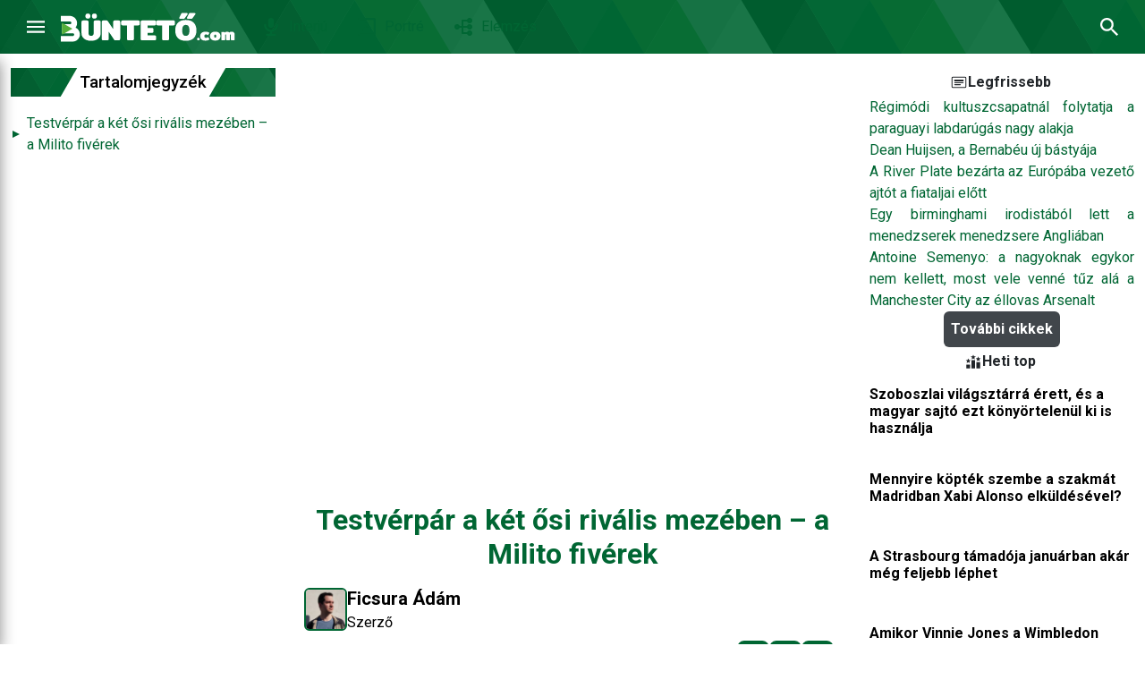

--- FILE ---
content_type: text/html
request_url: https://bunteto.com/labdarugas/testverpar-a-ket-osi-rivalis-mezeben-a-milito-fiverek
body_size: 94790
content:
<!DOCTYPE html>
<html lang="hu">

<head>
    <meta charset="utf-8" />
    <link rel="icon" href="../favicon.png" />
    <meta name="viewport" content="width=device-width" />
    <link rel="preconnect" href="https://fonts.googleapis.com">
    <link rel="preconnect" href="https://fonts.gstatic.com" crossorigin>
    <link rel="preconnect" href="https://cdn.jsdelivr.net" crossorigin>
    
    <!-- DNS prefetch for additional origins -->
    <link rel="dns-prefetch" href="https://fonts.googleapis.com">
    <link rel="dns-prefetch" href="https://fonts.gstatic.com">
    <link rel="dns-prefetch" href="https://cdn.jsdelivr.net">
    <!-- <link
    href="https://fonts.googleapis.com/css2?family=Roboto:ital,wght@0,400;0,500;0,700;0,900;1,400;1,500;1,700;1,900&display=swap"
    rel="stylesheet"> -->
    <link rel="preload" href="https://fonts.gstatic.com/s/roboto/v49/KFO7CnqEu92Fr1ME7kSn66aGLdTylUAMa3KUBGEe.woff2"
        as="font" type="font/woff2" crossorigin>
    <link rel="preload" href="https://fonts.googleapis.com/css2?family=Roboto:wght@400;500;700;900&display=swap" as="style">
    <link rel="stylesheet" href="https://fonts.googleapis.com/css2?family=Roboto:wght@400;500;700;900&display=swap"
        media="print" onload="this.media='all'">
    
		<link href="../_app/immutable/assets/0.14ffb330.css" rel="stylesheet">
		<link href="../_app/immutable/assets/Icon.0f51a358.css" rel="stylesheet">
		<link href="../_app/immutable/assets/BannerLoader.c5e41508.css" rel="stylesheet">
		<link href="../_app/immutable/assets/ListOfContents.ee977aa8.css" rel="stylesheet">
		<link href="../_app/immutable/assets/SkewedLabel.0b4d135f.css" rel="stylesheet">
		<link href="../_app/immutable/assets/Spinner.f566bb22.css" rel="stylesheet">
		<link href="../_app/immutable/assets/AdContainer.f9bc2e5e.css" rel="stylesheet"><!-- HEAD_svelte-183j58a_START --><meta name="robots" content="index,follow"><script>(function(w,d,s,l,i){w[l]=w[l]||[];w[l].push({'gtm.start':
        new Date().getTime(),event:'gtm.js'});var f=d.getElementsByTagName(s)[0],
        j=d.createElement(s),dl=l!='dataLayer'?'&l='+l:'';j.async=true;j.src=
        'https://www.googletagmanager.com/gtm.js?id='+i+dl;f.parentNode.insertBefore(j,f);
        })(window,document,'script','dataLayer','GTM-PSXMRH5'); 
    </script><!-- HEAD_svelte-183j58a_END -->
    <link rel="preload" href="https://cdn.jsdelivr.net/npm/bootstrap@5.2.3/dist/css/bootstrap.min.css" as="style">
    <link rel="stylesheet" href="https://cdn.jsdelivr.net/npm/bootstrap@5.2.3/dist/css/bootstrap.min.css" media="print"
        onload="this.media='all'">
    <link rel="preload" href="/styles/style.css" as="style">
    <link rel="stylesheet" href="/styles/style.css">
</head>

<body data-sveltekit-preload-data="hover">
    <div style="display: contents">





<div class="wrapper" style="padding-bottom: 0px"><header id="header" class="svelte-13hlmmo"><nav class="navbar navbar-expand-lg svelte-13hlmmo"><div class="d-flex w-100 justify-content-between justify-content-md-start align-items-center gap-md-3"><button aria-label="Menu" title="Menu" class="btn btn-secondary" type="button"></button>
            <a class="navbar-brand" href="/"><img src="/images/bunteto-logo.svg" alt="Büntető.com logó" width="195" height="35"></a>
            <button aria-label="Keresés" title="Keresés" class="search-btn btn btn-secondary ms-md-auto order-lg-last d-flex gap-3 svelte-13hlmmo"></button>
            <ul class="navbar-nav d-none d-lg-flex mb-2 mt-2 mt-lg-0 mb-lg-0 gap-2"><li class="nav-item skewed"><div class="content d-flex align-items-center gap-1">
                            <a class="nav-link" aria-current="page" href="/rovat/Interjú">Interjú</a></div>
                    </li><li class="nav-item skewed"><div class="content d-flex align-items-center gap-1">
                            <a class="nav-link" aria-current="page" href="/rovat/Portré">Portré</a></div>
                    </li><li class="nav-item skewed"><div class="content d-flex align-items-center gap-1">
                            <a class="nav-link" aria-current="page" href="/rovat/Elemzés">Elemzés</a></div>
                    </li></ul></div></nav>
</header>
    <div class="undefined disabled search-panel d-flex align-items-center gap-2 svelte-n3q5ky hide"><div class="flex-grow-1 d-flex gap-2 justify-content-center"><input class="form-control search-input svelte-n3q5ky" type="text" placeholder="Keresés" value="">
        <button title="Kereső oldal" class="search-btn btn btn-secondary d-flex"></button></div>
    <button class="search-btn btn btn-secondary ms-md-auto order-lg-last d-flex gap-3" title="Kereső mező"></button></div>
<div class="search-results bg-white d-flex flex-column svelte-n3q5ky hide"><div class="wrapper overflow-auto d-flex flex-column flex-grow-1 svelte-n3q5ky"><div class="articles p-2 py-3 mx-auto d-flex flex-column gap-2 svelte-n3q5ky"><div class="d-flex justify-content-center mt-5"><img src="/images/no-data.svg" alt="No data" width="152" height="152"></div></div></div>
</div>
    


<div class="undefined vertical-nav py-3 d-flex flex-column svelte-abwoes" id="sidebar"><div class="flex-grow-1 overflow-auto">
        <div><a href="#" class="mb-2 skewed-label container-fluid d-flex justify-content-center svelte-1g2ae29" title=""><div class="skewed svelte-1g2ae29"><div class="content d-flex gap-2 align-items-center svelte-1g2ae29">
                <h3 class="m-0 svelte-1g2ae29">Navigáció</h3></div></div>
</a></div>
        

        

        
        <div class="nav d-md-none flex-column mb-0"><div class="nav-item"><a href="/legfrissebb" class="nav-link">
                    Legfrissebb cikkek
                </a></div></div>
        <div class="nav d-flex flex-column d-lg-none"><div class="nav-item"><a class="nav-link" aria-current="page" href="/rovat/Interjú"> Interjú</a>
                </div><div class="nav-item"><a class="nav-link" aria-current="page" href="/rovat/Portré"> Portré</a>
                </div><div class="nav-item"><a class="nav-link" aria-current="page" href="/rovat/Elemzés"> Elemzés</a>
                </div>
            <p class="my-2 skewed-label container-fluid d-flex justify-content-center svelte-140pkck"></p></div>
        <div class="nav flex-column mb-0"><div class="nav-item"><a href="/rovat" class="nav-link">
                    Rovatok
                </a></div>
            <div class="nav-item"><a href="/szerzo" class="nav-link">
                    Szerzők
                </a></div>
            <div class="nav-item"><a href="/sport" class="nav-link">
                    Sportok
                </a></div>
            <div class="nav-item"><a href="/cimke/Labdarúgás" class="nav-link">
                    Címkék
                </a></div>
            <div class="nav-item"><a href="/emlites/Magyarország" class="nav-link">
                    Említések
                </a></div>
            <p class="my-2 skewed-label container-fluid d-flex justify-content-center svelte-140pkck"></p>
            <div class="nav-item"><a href="/impresszum" class="nav-link">
                    Impresszum
                </a></div></div></div>
    <div class="nav flex-column mb-0"><div class="nav-item"><a href="https://admin.bunteto.com/bejelentkezes?returnUrl=https://bunteto.com" target="_blank" class="nav-link">
                    Bejelentkezes
                </a></div></div>
</div>
    
    <div class="main-content gy-0 container-xxl position-relative svelte-19g6qhw"><div class="row"></div>
        </div>
    <footer class="mt-5 svelte-khbxqk"><div class="footer-top-img svelte-khbxqk"></div>
    
    <div class="wrapper"><div class="container-xxl p-4"><div class="content d-flex flex-column flex-md-row gap-5 justify-content-center svelte-khbxqk"><div class="section text d-flex flex-column align-items-center"><div class="title svelte-khbxqk">Tartalom</div>
                    <div class="section-body ps-3 d-flex flex-column gap-2"><a class="section-item svelte-khbxqk" href="/rovat/Portré">Portré</a><a class="section-item svelte-khbxqk" href="/rovat/Átigazolások">Átigazolások</a><a class="section-item svelte-khbxqk" href="/rovat/Toplista">Toplista</a><a class="section-item svelte-khbxqk" href="/rovat/Történelem">Történelem</a><a class="section-item svelte-khbxqk" href="/rovat/Kultúra">Kultúra</a><a class="section-item svelte-khbxqk" href="/rovat/Interjú">Interjú</a><a class="section-item svelte-khbxqk" href="/rovat/Elemzés">Elemzés</a></div></div>
                <div class="d-flex flex-column gap-5"><div class="d-flex flex-column align-items-center align-items-md-start flex-md-row gap-5"><div class="section"><div class="title svelte-khbxqk">Fedezd fel</div>
                            <div class="section-body ps-3 d-flex flex-column gap-2"><a class="section-item svelte-khbxqk" href="/szerzo">Szerzőink</a><a class="section-item svelte-khbxqk" href="/podcast">Podcastek</a></div></div>
                        <div class="section"><div class="title svelte-khbxqk">Rólunk</div>
                            <div class="section-body ps-3 d-flex flex-column gap-2"><a class="section-item svelte-khbxqk" href="/impresszum">Impresszum
                                    </a><a class="section-item svelte-khbxqk" href="/Bunteto.com-Média ajánlat.pdf" target="_blank" rel="noopener noreferrer">Médiaajánlat
                                    </a></div></div></div>
                    <div class="follow-us"><div class="title text-center mb-2 svelte-khbxqk">Kövess minket</div>
                        <div class="d-flex gap-3 justify-content-center"><a href="https://www.facebook.com/buntetocom" target="_blank" rel="noopener" class="btn btn-icon btn-primary svelte-khbxqk" title="Facebook"></a>
                            <a href="https://www.youtube.com/channel/UCnZqhCjV77i2pmeg26rKryg" target="_blank" rel="noopener" class="btn btn-icon btn-primary svelte-khbxqk" title="YouTube"></a>
                            <a href="https://soundcloud.com/b-ntet-2020" target="_blank" rel="noopener" class="btn btn-icon btn-primary svelte-khbxqk" title="SoundCloud"></a>
                            <a href="https://open.spotify.com/show/5jkTPtQlBgM0NPQnbGnvrI?si=SY0WeQwsQj-8pXio-9v4pw" target="_blank" rel="noopener" class="btn btn-icon btn-primary svelte-khbxqk" title="Spotify"></a></div></div></div></div></div></div>
    <div class="footer-bottom pt-2 svelte-khbxqk"><div class="footer-links d-flex flex-column py-2 px-2 svelte-khbxqk"><div class="container-xxl d-flex justify-content-center gap-5 align-items-center"><div class="footer-bottom-item skewed py-1 svelte-khbxqk"><div class="content d-flex align-items-center gap-1 svelte-khbxqk"><a href="/cookie" class="svelte-khbxqk">Süti kezelés</a></div></div>
                <div class="footer-bottom-item skewed py-1 svelte-khbxqk"><div class="content d-flex align-items-center gap-1 svelte-khbxqk"><a href="/altalanos-szerzodesi-feltetelek" class="svelte-khbxqk">ÁSZF</a></div></div>
                <div class="footer-bottom-item skewed py-1 svelte-khbxqk"><div class="content d-flex align-items-center gap-1 svelte-khbxqk"><a href="/adatvedelem" class="svelte-khbxqk">Adatvédelmi Nyilatkozat</a></div></div></div></div>
        <div class="footer-copyright text-center py-1 svelte-khbxqk"><span class="fw-bold svelte-khbxqk">© 2026 Büntető.com</span></div></div>
</footer>
    <div class="mobile-sticky-banner-container svelte-19g6qhw"></div>
    </div>



			
			<script>
				{
					__sveltekit_c60b7e = {
						base: new URL("..", location).pathname.slice(0, -1),
						env: {}
					};

					const element = document.currentScript.parentElement;

					const data = [{"type":"data","data":{layout:{id:"e9b803f6-b3a9-4883-af4a-6af8b0e9b4a6",name:"EB 2024",description:"",approved:false,approvedAt:null,default:true,active:true,activationStartDate:"2025-03-02T13:00:00.000Z",activationEndDate:null,sections:[{id:"adcaed28-3524-4639-995e-f49254bccc25",title:"",type:"ARTICLE",config:{tabs:[{title:"Legfrissebb",id:"bc558de2-0aab-47e7-a14a-7306762fa1b2",icon:null,filters:{containDuplicates:false,sports:null,tags:null,categories:null,top:false,offset:0,bufferTake:0},component:{title:"Tiezenegyedik",type:"ARTICLE",image:"/images/section-components/tizenegyedik.png",slug:"tizenegyedik",description:"Egy nagy kép alatta szöveg, 2 normal képpel alatta szöveg",itemCount:3},repeat:2,moreUrl:"",openUrlInNewTab:false,moreButtonTitle:"További cikkek",moreButtonVisible:false,labelClickable:false}]},order:0,labelVisible:false,visible:true},{id:"30e90ebd-2a54-43f2-ac61-8e3ac58dd70d",title:"",type:"ADVERTISEMENT",config:{tabs:[{title:"Hírdetés",id:"3dc16690-3c63-49a1-b26f-0015b49ed2aa",icon:null,filters:[],component:{title:"Hírdetés. ID: bunteto-ad-section-1",type:"ADVERTISEMENT",image:"/images/section-components/advertisement.png",slug:"bunteto-ad-section-1",description:"Hírdetés. ID: bunteto-ad-section-1"},repeat:1}]},order:1,labelVisible:true,visible:true},{id:"fd194dba-86f9-414c-a7d1-cd87da15a6c1",title:"",type:"ARTICLE",config:{tabs:[{title:"Foci",id:"2239abe1-a24f-47c2-962a-34afb1954b1b",icon:{__typename:"Icon",id:"5eb08a25-4cdc-420d-b6db-c3547aa8d73d",name:"icon-labdarugas",src:"\u003Cpath d=\"M12 2C6.48 2 2 6.48 2 12C2 17.52 6.48 22 12 22C17.52 22 22 17.52 22 12C22 6.48 17.52 2 12 2ZM13 5.3L14.35 4.35C16.17 4.91 17.72 6.11 18.73 7.69L18.34 9.03L16.99 9.49L13 6.7V5.3ZM9.65 4.35L11 5.3V6.7L7.01 9.49L5.66 9.03L5.27 7.69C6.28 6.12 7.83 4.92 9.65 4.35ZM7.08 17.11L5.94 17.21C4.73 15.81 4 13.99 4 12C4 11.88 4.01 11.77 4.02 11.65L5.02 10.92L6.4 11.4L7.86 15.74L7.08 17.11ZM14.5 19.59C13.71 19.85 12.87 20 12 20C11.13 20 10.29 19.85 9.5 19.59L8.81 18.1L9.45 17H14.56L15.2 18.11L14.5 19.59ZM14.27 15H9.73L8.38 10.98L12 8.44L15.63 10.98L14.27 15ZM18.06 17.21L16.92 17.11L16.13 15.74L17.59 11.4L18.98 10.93L19.98 11.66C19.99 11.77 20 11.88 20 12C20 13.99 19.27 15.81 18.06 17.21Z\"/>",slug:"icon-labdarugas",approved:false,approvedAt:null,createdAt:"2023-10-03T19:27:46.200Z",updatedAt:"2023-10-03T19:27:46.200Z"},filters:{containDuplicates:false,sports:[{__typename:"Sport",id:"007bf0e6-9b0d-4acb-b481-3c7b91b63d59",name:"Labdarúgás",icon:{__typename:"Icon",id:"5eb08a25-4cdc-420d-b6db-c3547aa8d73d",name:"icon-labdarugas",slug:"icon-labdarugas",src:"\u003Cpath d=\"M12 2C6.48 2 2 6.48 2 12C2 17.52 6.48 22 12 22C17.52 22 22 17.52 22 12C22 6.48 17.52 2 12 2ZM13 5.3L14.35 4.35C16.17 4.91 17.72 6.11 18.73 7.69L18.34 9.03L16.99 9.49L13 6.7V5.3ZM9.65 4.35L11 5.3V6.7L7.01 9.49L5.66 9.03L5.27 7.69C6.28 6.12 7.83 4.92 9.65 4.35ZM7.08 17.11L5.94 17.21C4.73 15.81 4 13.99 4 12C4 11.88 4.01 11.77 4.02 11.65L5.02 10.92L6.4 11.4L7.86 15.74L7.08 17.11ZM14.5 19.59C13.71 19.85 12.87 20 12 20C11.13 20 10.29 19.85 9.5 19.59L8.81 18.1L9.45 17H14.56L15.2 18.11L14.5 19.59ZM14.27 15H9.73L8.38 10.98L12 8.44L15.63 10.98L14.27 15ZM18.06 17.21L16.92 17.11L16.13 15.74L17.59 11.4L18.98 10.93L19.98 11.66C19.99 11.77 20 11.88 20 12C20 13.99 19.27 15.81 18.06 17.21Z\"/>"},image:{__typename:"Image",id:"2f0ee113-c018-4837-96b2-fad7f5013a25",url:"https://bunteto-prod-bucket.s3.eu-west-1.amazonaws.com/other/sportag-kep-104.webp",thumbnailUrl:"https://bunteto-prod-bucket.s3.eu-west-1.amazonaws.com/other/sportag-kep-104-thumbnail.webp",alt:"Sportág kép",title:"Sportág kép"},createdAt:"2023-10-03T19:27:46.316Z",updatedAt:"2024-03-26T16:16:35.396Z"}],tags:[],categories:null,top:false,offset:0},component:{title:"Negyedik",type:"ARTICLE",image:"/images/section-components/negyedik.png",slug:"negyedik",description:"Egy nagy kép, 4 kicsi képpel mellete szöveg",itemCount:5},repeat:1,moreUrl:"/sport/Labdarúgás",openUrlInNewTab:false,moreButtonTitle:"További cikkek",moreButtonVisible:true,labelClickable:false},{title:"Magyar foci",id:"8384e67b-1f4e-4b7c-aa8b-87c569fbeb19",icon:{__typename:"Icon",id:"608d5b63-caa2-43b1-80a9-dcd31ebb289b",name:"Magyar zászló",src:"\u003Cpath fill-rule=\"evenodd\" clip-rule=\"evenodd\" d=\"M21.818 16.364H2.182V6.546h19.636v9.818Z\" fill=\"#fff\"/>\u003Cpath fill-rule=\"evenodd\" clip-rule=\"evenodd\" d=\"M21.818 16.364H2.182v-3.272h19.636v3.272Z\" fill=\"#388D00\"/>\u003Cpath fill-rule=\"evenodd\" clip-rule=\"evenodd\" d=\"M21.818 9.82H2.182V6.549h19.636V9.82Z\" fill=\"#D43516\"/>",slug:"icon-flag-hungary",approved:false,approvedAt:null,createdAt:"2024-06-14T16:29:43.677Z",updatedAt:"2024-06-14T16:29:43.677Z"},filters:{containDuplicates:true,sports:[{__typename:"Sport",id:"007bf0e6-9b0d-4acb-b481-3c7b91b63d59",name:"Labdarúgás",icon:{__typename:"Icon",id:"5eb08a25-4cdc-420d-b6db-c3547aa8d73d",name:"icon-labdarugas",slug:"icon-labdarugas",src:"\u003Cpath d=\"M12 2C6.48 2 2 6.48 2 12C2 17.52 6.48 22 12 22C17.52 22 22 17.52 22 12C22 6.48 17.52 2 12 2ZM13 5.3L14.35 4.35C16.17 4.91 17.72 6.11 18.73 7.69L18.34 9.03L16.99 9.49L13 6.7V5.3ZM9.65 4.35L11 5.3V6.7L7.01 9.49L5.66 9.03L5.27 7.69C6.28 6.12 7.83 4.92 9.65 4.35ZM7.08 17.11L5.94 17.21C4.73 15.81 4 13.99 4 12C4 11.88 4.01 11.77 4.02 11.65L5.02 10.92L6.4 11.4L7.86 15.74L7.08 17.11ZM14.5 19.59C13.71 19.85 12.87 20 12 20C11.13 20 10.29 19.85 9.5 19.59L8.81 18.1L9.45 17H14.56L15.2 18.11L14.5 19.59ZM14.27 15H9.73L8.38 10.98L12 8.44L15.63 10.98L14.27 15ZM18.06 17.21L16.92 17.11L16.13 15.74L17.59 11.4L18.98 10.93L19.98 11.66C19.99 11.77 20 11.88 20 12C20 13.99 19.27 15.81 18.06 17.21Z\"/>"},image:{__typename:"Image",id:"2f0ee113-c018-4837-96b2-fad7f5013a25",url:"https://bunteto-prod-bucket.s3.eu-west-1.amazonaws.com/other/sportag-kep-104.webp",thumbnailUrl:"https://bunteto-prod-bucket.s3.eu-west-1.amazonaws.com/other/sportag-kep-104-thumbnail.webp",alt:"Sportág kép",title:"Sportág kép"},createdAt:"2023-10-03T19:27:46.316Z",updatedAt:"2024-03-26T16:16:35.396Z"}],tags:[{__typename:"Tag",id:"aca043d1-d4cf-4ee4-9a4f-d9a1c2e5f1ef",name:"magyar futball",createdAt:"2023-10-03T19:27:46.743Z",updatedAt:"2023-10-03T19:27:46.743Z"},{__typename:"Tag",id:"8e93db90-063b-431b-86b5-067ce6c42d30",name:"magyar bajnokság",createdAt:"2023-10-03T19:27:46.939Z",updatedAt:"2023-10-03T19:27:46.939Z"},{__typename:"Tag",id:"dddab8a2-f102-4ced-b674-d89edc7963bf",name:"NB I",createdAt:"2023-10-03T19:27:47.746Z",updatedAt:"2023-10-03T19:27:47.746Z"},{__typename:"Tag",id:"e91a20a5-96ca-4e92-a218-a494c06904b5",name:"NB II",createdAt:"2023-10-03T19:27:47.825Z",updatedAt:"2023-10-03T19:27:47.825Z"},{__typename:"Tag",id:"02de08df-968d-40d0-a2fa-2a329a8cd997",name:"magyar foci",createdAt:"2023-10-03T19:27:47.206Z",updatedAt:"2023-10-03T19:27:47.206Z"}],categories:null,top:false,offset:0},component:{title:"Negyedik",type:"ARTICLE",image:"/images/section-components/negyedik.png",slug:"negyedik",description:"Egy nagy kép, 4 kicsi képpel mellete szöveg",itemCount:5},repeat:1,moreUrl:"/cimke/magyar%20foci",openUrlInNewTab:false,moreButtonTitle:"További cikkek",moreButtonVisible:true,labelClickable:true}]},order:2,labelVisible:true,visible:true},{id:"e9f19565-59bf-4393-8af1-61adfcdbf058",title:"",type:"ADVERTISEMENT",config:{tabs:[{title:"Hírdetés",id:"fcb04db7-af19-426d-94e0-92afa5ce9511",icon:null,filters:[],component:{title:"Hírdetés. ID: bunteto-ad-section-2",type:"ADVERTISEMENT",image:"/images/section-components/advertisement.png",slug:"bunteto-ad-section-2",description:"Hírdetés. ID: bunteto-ad-section-2"},repeat:1}]},order:3,labelVisible:true,visible:true},{id:"d0709b29-480c-4ff6-b8ed-b994f842fa46",title:"",type:"ARTICLE",config:{tabs:[{title:"Kézilabda",id:"a9e24900-c8c2-4259-b046-24bf2eefc533",icon:{__typename:"Icon",id:"0fa0f50e-1ccd-464c-9188-b531aedbd6c4",name:"icon-kezilabda",src:"\u003Cpath d=\"M13.8529 6.43331C13.3652 7.27572 13.6578 8.36639 14.5002 8.85408C15.3426 9.34176 16.4333 9.04914 16.921 8.20678C17.4087 7.36437 17.1161 6.2737 16.2736 5.78599C15.4313 5.29829 14.3406 5.59091 13.8529 6.43331Z\" />\u003Cpath d=\"M15.2451 10.3435C15.2451 10.3435 13.7997 9.50998 12.9396 9.01339C11.0509 7.91386 10.2706 5.61721 11.0066 3.63094C11.1573 3.22304 10.9977 2.77081 10.6253 2.55799C10.1553 2.29198 9.54349 2.49592 9.35728 3.00136C8.51487 5.22705 9.04691 7.74535 10.6519 9.44787L6.52858 16.5861C6.28031 17.0117 6.43107 17.5526 6.8567 17.8009C7.28233 18.0492 7.82322 17.8984 8.07149 17.4728L8.95825 15.9388L10.4923 16.8255L8.27545 20.665C8.02719 21.0907 8.1779 21.6316 8.60353 21.8799C9.02916 22.1281 9.5701 21.9774 9.81836 21.5518L14.9525 12.6668C15.8215 13.8549 16.0698 15.4333 15.5378 16.8521C15.387 17.2511 15.5555 17.7034 15.919 17.9162C16.389 18.191 17.0009 17.9871 17.1959 17.4728C18.0561 15.1496 17.5595 12.2943 15.2451 10.3435Z\" />\u003Cpath d=\"M12.5046 4.48254C13.143 4.84609 13.95 4.63328 14.3224 3.99483C14.6859 3.35639 14.4731 2.54947 13.8347 2.17704C13.1962 1.81348 12.3893 2.02629 12.0169 2.66474C11.6533 3.30318 11.8661 4.11898 12.5046 4.48254Z\" />",slug:"icon-kezilabda",approved:false,approvedAt:null,createdAt:"2023-10-03T19:27:46.161Z",updatedAt:"2023-10-03T19:27:46.161Z"},filters:{containDuplicates:false,sports:[{__typename:"Sport",id:"c5ca6257-50a7-45ea-aac6-e3c635949428",name:"Kézilabda",icon:{__typename:"Icon",id:"0fa0f50e-1ccd-464c-9188-b531aedbd6c4",name:"icon-kezilabda",slug:"icon-kezilabda",src:"\u003Cpath d=\"M13.8529 6.43331C13.3652 7.27572 13.6578 8.36639 14.5002 8.85408C15.3426 9.34176 16.4333 9.04914 16.921 8.20678C17.4087 7.36437 17.1161 6.2737 16.2736 5.78599C15.4313 5.29829 14.3406 5.59091 13.8529 6.43331Z\" />\u003Cpath d=\"M15.2451 10.3435C15.2451 10.3435 13.7997 9.50998 12.9396 9.01339C11.0509 7.91386 10.2706 5.61721 11.0066 3.63094C11.1573 3.22304 10.9977 2.77081 10.6253 2.55799C10.1553 2.29198 9.54349 2.49592 9.35728 3.00136C8.51487 5.22705 9.04691 7.74535 10.6519 9.44787L6.52858 16.5861C6.28031 17.0117 6.43107 17.5526 6.8567 17.8009C7.28233 18.0492 7.82322 17.8984 8.07149 17.4728L8.95825 15.9388L10.4923 16.8255L8.27545 20.665C8.02719 21.0907 8.1779 21.6316 8.60353 21.8799C9.02916 22.1281 9.5701 21.9774 9.81836 21.5518L14.9525 12.6668C15.8215 13.8549 16.0698 15.4333 15.5378 16.8521C15.387 17.2511 15.5555 17.7034 15.919 17.9162C16.389 18.191 17.0009 17.9871 17.1959 17.4728C18.0561 15.1496 17.5595 12.2943 15.2451 10.3435Z\" />\u003Cpath d=\"M12.5046 4.48254C13.143 4.84609 13.95 4.63328 14.3224 3.99483C14.6859 3.35639 14.4731 2.54947 13.8347 2.17704C13.1962 1.81348 12.3893 2.02629 12.0169 2.66474C11.6533 3.30318 11.8661 4.11898 12.5046 4.48254Z\" />"},image:{__typename:"Image",id:"996152d4-308d-4a3c-b987-449f99f9fe9e",url:"https://bunteto-prod-bucket.s3.eu-west-1.amazonaws.com/other/sportag-kep-48.webp",thumbnailUrl:"https://bunteto-prod-bucket.s3.eu-west-1.amazonaws.com/other/sportag-kep-48-thumbnail.webp",alt:"Sportág kép",title:"Sportág kép"},createdAt:"2023-10-03T19:27:46.324Z",updatedAt:"2024-03-26T11:06:43.333Z"}],tags:null,categories:null,top:false,offset:0},component:{title:"Negyedik",type:"ARTICLE",image:"/images/section-components/negyedik.png",slug:"negyedik",description:"Egy nagy kép, 4 kicsi képpel mellete szöveg",itemCount:5},repeat:1,moreUrl:"",openUrlInNewTab:false,moreButtonTitle:"További cikkek",moreButtonVisible:false,labelClickable:false}]},order:4,labelVisible:true,visible:true},{id:"3259b6d9-7985-4222-b61f-242c299e98b0",title:"",type:"ARTICLE",config:{tabs:[{title:"Egyéb sportok",id:"8faa1e09-53e2-44c3-a830-b8fd82fd4efc",icon:{__typename:"Icon",id:"a5066309-31d0-459e-bfe1-53b45634dada",name:"icon-sport",src:"\u003Cpath d=\"M10.57 18.27c.57 1.15.95 1.34.95 1.34-.2.2-1.13.42-2.5.37l1.55-1.7ZM5.8 10.46c-.18 1.18 1.43 3.33 2.48 4.38.38.38 1.14.58 1.9 2.67l-2.42 2.31A6.97 6.97 0 0 1 3.98 18a7.09 7.09 0 0 1-1.82-3.78l3.64-3.76Zm-.26 3.58 2.4 2.4c.22.23.58.23.8 0a.56.56 0 0 0 0-.8l-2.4-2.4a.56.56 0 0 0-.8 0 .56.56 0 0 0 0 .8ZM2 12.77c-.04-1.38.19-2.48.39-2.68.2-.2 1.3-.43 2.68-.38l-3.06 3.06Zm14.28-3.64a5.72 5.72 0 1 0 0 11.43 5.72 5.72 0 0 0 0-11.43Zm.58 1.88.77-.54c1.04.32 1.92 1 2.5 1.91l-.22.77-.77.26-2.28-1.6v-.8Zm-1.92-.54.77.54v.8l-2.28 1.6-.77-.26-.22-.77a4.63 4.63 0 0 1 2.5-1.9Zm-1.47 7.3-.65.05c-.7-.8-1.1-1.84-1.1-2.98v-.2l.57-.41.8.27.83 2.48-.45.78Zm4.24 1.41a4.57 4.57 0 0 1-2.85 0l-.4-.85.37-.63h2.92l.36.64-.4.84Zm-.13-2.62h-2.6l-.77-2.3 2.07-1.45 2.08 1.45-.78 2.3Zm2.17 1.26-.65-.06-.46-.78.84-2.48.8-.27.57.42v.2c0 1.13-.41 2.17-1.1 2.97ZM15 8.56a6.61 6.61 0 0 1 2.78 0c-.1-.92-.4-1.78-.88-2.52-.99.48-1.7 1.4-1.9 2.52Zm-5.82 0a3.42 3.42 0 0 0-1.9-2.52c-.47.74-.78 1.6-.87 2.52h2.77Zm4.67 0a4.57 4.57 0 0 1 2.32-3.43 5.7 5.7 0 0 0-3.5-1.69v5.12h1.18Zm-3.51 0h1.18V3.44c-1.36.14-2.6.75-3.5 1.69a4.57 4.57 0 0 1 2.32 3.43Zm-3.05 3.65c.98-.47 1.7-1.4 1.9-2.51H6.4c.09.92.4 1.78.88 2.51Z\"/>\u003Cpath d=\"M10.34 9.7a4.57 4.57 0 0 1-2.32 3.43c.91.93.83 1.14 2.17 1.52-.2-1.52.41-2.4 1.33-3.62V9.7h-1.18Z\"/>",slug:"icon-sport",approved:false,approvedAt:null,createdAt:"2023-10-03T19:27:45.759Z",updatedAt:"2023-10-03T19:27:45.759Z"},filters:{containDuplicates:true,sports:[{__typename:"Sport",id:"3907d7df-0e94-4d86-a77d-0e6acfc9b91c",name:"NFL",icon:{__typename:"Icon",id:"b2171821-d90e-4d78-8586-a088fa7d0b49",name:"icon-nfl",slug:"icon-nfl",src:"\u003Cpath d=\"M11.656 2.464c-.776 1.22-2.905 2.149-4.65 2.028-.605-.04-1.331-.232-1.997-.525-.162-.07-.172.293-.172 6.84v6.899l.263.393c.635.928 1.543 1.433 3.329 1.857 1.684.393 2.39.736 3.106 1.523.313.332.565.565.565.514 0-.05.182-.302.414-.555.555-.635 1.533-1.1 3.248-1.523 1.483-.373 2.22-.726 2.754-1.291.696-.746.645-.111.645-7.767 0-3.823-.04-6.94-.08-6.94s-.121.04-.182.09c-.181.162-1.1.414-1.755.474-.847.081-2.138-.171-2.986-.574-.696-.323-1.533-1.03-1.856-1.554C12.181 2.161 12.05 2 12.02 2c-.04.01-.202.212-.364.464Zm1.957 2.2c0 .13-.907.544-1.089.493-.383-.09-.242.06.282.323.283.141.505.212.505.162 0-.061-.07-.142-.162-.192-.13-.07-.09-.141.273-.404.232-.171.464-.292.504-.262.141.09.313 1.19.262 1.685-.201 1.624-1.482 2.774-3.238 2.875l-.797.05.585-1.12c.545-1.059.596-1.12.848-1.069.181.03.131-.02-.192-.202-.494-.272-.767-.343-.464-.11.192.14.182.18-.272 1.099-.262.524-.474 1.009-.474 1.059 0 .06-.04.111-.091.111-.242 0-.283-1.442-.06-2.179.322-1.1.998-1.795 2.098-2.169.464-.161 1.482-.262 1.482-.15Zm-6.87 1.472h.364l-.292.232c-.273.222-.283.262-.182.555.131.373.07.393-.282.13-.243-.19-.253-.19-.535.01l-.283.203.061-.343c.05-.273.02-.384-.151-.535l-.222-.202.333-.05c.282-.04.353-.111.433-.404l.101-.353.141.384c.132.332.182.373.515.373Zm2.523 0h.363l-.293.232c-.272.222-.282.262-.181.555.13.373.07.393-.283.13-.242-.19-.252-.19-.524.01-.293.203-.343.132-.192-.272.06-.15.01-.252-.181-.403l-.263-.202.353-.05c.293-.04.364-.101.444-.404l.101-.353.141.384c.131.332.182.373.515.373Zm6.738 0h.343l-.272.232c-.252.222-.263.272-.162.555.131.373.07.393-.282.13-.242-.19-.252-.19-.535.01l-.282.203.06-.343c.05-.273.02-.384-.151-.535l-.222-.202.333-.05c.282-.04.353-.111.434-.404l.1-.353.142.384c.131.332.191.373.494.373Zm2.542 0h.363l-.292.232c-.273.222-.283.262-.182.555.131.373.07.393-.282.13-.242-.19-.252-.19-.535.01l-.282.203.06-.343c.05-.273.02-.384-.151-.535l-.222-.202.333-.05c.282-.04.353-.111.434-.404l.1-.353.142.384c.13.332.181.373.514.373ZM6.26 8.052c.09.253.161.303.454.303.413 0 .423.04.08.333-.222.202-.242.252-.14.514.14.384.09.414-.243.152l-.282-.222-.293.222c-.313.232-.353.181-.192-.232.081-.222.05-.283-.232-.505l-.322-.262h.423c.384 0 .424-.03.484-.303.04-.171.091-.302.111-.302.03 0 .101.13.152.302Zm3.006.303h.353l-.273.282c-.232.243-.262.323-.181.606.11.383.06.403-.262.1l-.232-.221-.303.222c-.313.232-.373.161-.202-.232.06-.162.01-.263-.232-.475l-.323-.272.384-.01c.343 0 .403-.04.504-.303l.121-.312.141.312c.121.253.202.303.505.303Zm6.274-.303c.09.253.162.303.454.303.414 0 .424.04.08.333-.221.202-.241.252-.14.514.14.384.09.414-.243.152l-.282-.222-.293.222c-.302.222-.363.151-.191-.242.06-.162.01-.263-.232-.475l-.323-.272.424-.01c.383 0 .423-.03.484-.303.04-.171.09-.302.11-.302.031 0 .102.13.152.302Zm2.986.303h.373l-.282.293c-.253.272-.273.332-.182.605.131.363.07.393-.242.1l-.232-.211-.353.222-.363.212.151-.333c.141-.323.131-.343-.181-.606l-.323-.272.383-.01c.343 0 .404-.04.505-.313l.12-.312.132.312c.1.273.171.313.494.313Zm-10.34 4.186c.323.888.606 1.655.626 1.715.02.05.05-.424.05-1.07.01-1.109 0-1.18-.201-1.23-.172-.05-.202-.12-.172-.494l.03-.434.938-.03.928-.03v.514c0 .383-.04.505-.15.505-.132 0-.152.423-.152 3.227 0 1.776-.04 3.228-.08 3.228-.051 0-.314-.07-.586-.15l-.514-.152-.585-1.665c-.323-.918-.626-1.694-.676-1.725-.04-.03-.081.354-.081.848 0 .847.02.918.242 1.059.192.131.252.272.283.676.01.272-.01.504-.05.504-.051 0-.364-.09-.707-.202a8.002 8.002 0 0 0-.999-.252l-.383-.06v-.495c0-.474.02-.504.252-.504h.252v-2.179c0-2.088-.01-2.179-.201-2.23-.162-.04-.202-.14-.202-.473 0-.242.03-.464.07-.505.04-.04.394-.05.777-.04l.716.03.575 1.614Zm6.133-.756v.807h-.413c-.363 0-.414-.03-.504-.303-.101-.262-.162-.303-.505-.303h-.393v1.816h.292c.212 0 .323-.06.364-.202.05-.15.15-.201.413-.201h.343v1.815h-.343c-.262 0-.363-.05-.414-.201-.04-.142-.15-.202-.363-.202h-.292v1.644c0 1.523.01 1.644.202 1.765.15.091.201.233.201.585 0 .525.081.515-.958.152-.333-.111-.726-.232-.878-.262-.262-.05-.282-.091-.282-.515 0-.444.01-.464.252-.403l.252.06v-5.841l-.222-.03c-.181-.02-.242-.11-.262-.363-.06-.635-.09-.625 1.796-.625h1.714v.807Zm2.32-.363c0 .363-.04.464-.201.514-.192.06-.202.151-.202 2.441v2.38l.424-.07c.222-.04.454-.09.504-.12.04-.031.08-.364.08-.757v-.697h.909v1.11c0 .807-.03 1.13-.121 1.15-.071.02-.404.08-.737.151-.333.06-1.069.333-1.644.616a28.94 28.94 0 0 1-1.09.504c-.02 0-.04-.242-.04-.534 0-.475.03-.555.252-.676l.253-.132V14.64c0-2.27-.02-2.663-.152-2.713-.1-.04-.151-.202-.151-.504v-.444H16.64v.444Z\"/>\u003Cpath d=\"M11.859 5.52c-.06.101.918.575 1.008.485.03-.03-.171-.172-.444-.313-.282-.141-.534-.222-.564-.172ZM11.496 5.934c0 .131.786.524.938.474.07-.02-.121-.161-.404-.313-.292-.14-.534-.222-.534-.161ZM11.092 6.337c0 .131.787.525.938.474.07-.02-.121-.161-.404-.312-.292-.142-.534-.222-.534-.162Z\"/>"},image:{__typename:"Image",id:"e146918e-7180-4d51-b8cf-18bc86bc3e68",url:"https://bunteto-prod-bucket.s3.eu-west-1.amazonaws.com/other/sportag-kep-73.webp",thumbnailUrl:"https://bunteto-prod-bucket.s3.eu-west-1.amazonaws.com/other/sportag-kep-73-thumbnail.webp",alt:"Sportág kép",title:"Sportág kép"},createdAt:"2023-10-03T19:27:46.336Z",updatedAt:"2024-03-26T11:24:14.598Z"},{__typename:"Sport",id:"a8aed582-f3ed-4d56-81a3-8dcbee210bfe",name:"Motorsportok",icon:{__typename:"Icon",id:"cccdb34c-9617-46f0-abac-0e43969c30f1",name:"icon-motorsportok",slug:"icon-motorsportok",src:"\u003Cpath d=\"M12 11.39c0-.65-.39-1.23-.98-1.48L5.44 7.55c-1.48 1.68-2.32 3.7-2.8 5.45h7.75c.89 0 1.61-.72 1.61-1.61Z\"/>\u003Cpath d=\"M21.96 11.22c-.41-4.41-4.56-7.49-8.98-7.2-2.51.16-4.44.94-5.93 2.04l4.74 2.01c1.33.57 2.2 1.87 2.2 3.32 0 1.99-1.62 3.61-3.61 3.61H2.21C2 16.31 2 17.2 2 17.2v.8c0 1.1.9 2 2 2h10c4.67 0 8.41-4.01 7.96-8.78Z\"/>"},image:{__typename:"Image",id:"9e314115-d75c-459b-b377-04f2285f554c",url:"https://bunteto-prod-bucket.s3.eu-west-1.amazonaws.com/other/sportag-kep-77.webp",thumbnailUrl:"https://bunteto-prod-bucket.s3.eu-west-1.amazonaws.com/other/sportag-kep-77-thumbnail.webp",alt:"Sportág kép",title:"Sportág kép"},createdAt:"2023-10-03T19:27:46.380Z",updatedAt:"2024-03-26T11:27:06.353Z"},{__typename:"Sport",id:"6978e3fa-b9e2-4faf-be37-9d858a72bcbf",name:"Kosárlabda",icon:{__typename:"Icon",id:"ab81e576-6cb1-4a02-8603-f111ff73d450",name:"icon-kosarlabda",slug:"icon-kosarlabda",src:"\u003Cpath d=\"M17.115 10.995H22a10 10 0 0 0-1.548-4.422 6.017 6.017 0 0 0-3.337 4.422ZM6.884 10.995a6.017 6.017 0 0 0-3.336-4.422A10 10 0 0 0 2 10.995h4.884ZM15.085 10.995a8.034 8.034 0 0 1 4.08-6.03A10.019 10.019 0 0 0 13.006 2v8.995h2.08ZM8.914 10.995h2.08V2a9.993 9.993 0 0 0-6.16 2.965 8.034 8.034 0 0 1 4.08 6.03ZM15.085 13.005h-2.08V22a9.993 9.993 0 0 0 6.16-2.965 8.034 8.034 0 0 1-4.08-6.03ZM3.548 17.427a6.06 6.06 0 0 0 3.336-4.422H2c.16 1.618.714 3.126 1.548 4.422ZM17.115 13.005a6.017 6.017 0 0 0 3.337 4.422A10 10 0 0 0 22 13.005h-4.885ZM8.914 13.005a8.034 8.034 0 0 1-4.08 6.03A10.019 10.019 0 0 0 10.994 22v-8.995h-2.08Z\"/>"},image:{__typename:"Image",id:"d205c7dd-acbf-483a-b74f-d0b4e1135843",url:"https://bunteto-prod-bucket.s3.eu-west-1.amazonaws.com/other/sportag-kep-49.webp",thumbnailUrl:"https://bunteto-prod-bucket.s3.eu-west-1.amazonaws.com/other/sportag-kep-49-thumbnail.webp",alt:"Sportág kép",title:"Sportág kép"},createdAt:"2023-10-03T19:27:46.374Z",updatedAt:"2024-03-26T11:07:26.280Z"},{__typename:"Sport",id:"312835f2-367c-4019-80f2-158959f58c09",name:"UFC",icon:{__typename:"Icon",id:"bb21c3f5-798e-40b3-b309-dd015c54fef8",name:"icon-ufc",slug:"icon-ufc",src:"\u003Cpath d=\"M10.612 8.575a82.131 82.131 0 0 0-.453 1.589c0 .01 1.173.021 2.609.021s2.61-.005 2.61-.013c0-.013.426-1.513.465-1.637.014-.043-.121-.045-2.596-.045h-2.606l-.03.085ZM17.407 8.545c-.278.066-.617.326-.742.575-.037.074-.183.567-.32 1.097-1.073 4.063-1.126 4.273-1.126 4.447 0 .226.058.39.19.54.122.139.29.231.493.276.186.04 3.804.04 4.008.003.355-.069.723-.34.872-.646.069-.14.291-.896.291-.988 0-.027-.31-.035-1.576-.035-1.542 0-1.576 0-1.63-.053a.21.21 0 0 1-.052-.143c0-.12.938-3.518.998-3.624a.415.415 0 0 1 .14-.13c.088-.047.178-.05 1.569-.05H22v-.951l-.085-.063a1.435 1.435 0 0 0-.516-.234c-.19-.047-.302-.05-2.045-.047-1.015.002-1.889.013-1.947.026ZM3.298 8.609c0 .005-.238.903-.532 1.992-.292 1.089-.583 2.18-.65 2.421l-.116.44v1.796l.09.058c.223.143.154.14 2.543.14 2.427 0 2.334.006 2.636-.164.199-.114.432-.352.527-.537.056-.112.32-1.06.877-3.137.437-1.637.797-2.985.797-2.998 0-.014-.503-.024-1.157-.024h-1.16l-.27.922c-.838 2.84-1.127 3.785-1.188 3.888-.135.228-.44.408-.694.408-.159 0-.336-.085-.405-.196-.106-.175-.098-.206.636-2.678.379-1.274.688-2.323.688-2.331 0-.008-.59-.013-1.31-.013-.721 0-1.312.005-1.312.013ZM9.841 11.213c-.013.058-.289 1.023-.61 2.148-.32 1.126-.582 2.056-.582 2.072 0 .016.471.021 1.26.018l1.262-.008.302-1.099c.164-.604.33-1.216.37-1.359l.07-.257h2.691l.042-.127c.111-.344.44-1.438.44-1.462 0-.019-.83-.027-2.61-.027H9.87l-.029.101Z\"/>"},image:{__typename:"Image",id:"959c0bd6-5223-4197-b260-75f63bbf20f0",url:"https://bunteto-prod-bucket.s3.eu-west-1.amazonaws.com/other/sportag-kep-90.webp",thumbnailUrl:"https://bunteto-prod-bucket.s3.eu-west-1.amazonaws.com/other/sportag-kep-90-thumbnail.webp",alt:"Sportág kép",title:"Sportág kép"},createdAt:"2023-10-03T19:27:46.413Z",updatedAt:"2024-03-26T11:43:51.953Z"}],tags:null,categories:null,top:false,offset:0},component:{title:"Lapozható cikk oszlopok",type:"ARTICLE",image:"/images/section-components/lapozhato-cikk-oszlopok.png",slug:"lapozhato-cikk-oszlopok",description:"Lapozható cikk oszlopok",isColumnGroup:true,itemCount:4},repeat:1,moreUrl:"",openUrlInNewTab:false,moreButtonTitle:"További cikkek",moreButtonVisible:false,labelClickable:false}]},order:5,labelVisible:true,visible:true}],rightSections:[{id:"83d316e1-00f9-48cf-a35d-b708271d3cee",title:"",type:"ARTICLE",config:{tabs:[{title:"Legfrissebb",id:"9b5cef90-0148-485a-a53f-39f6a89718ee",icon:{__typename:"Icon",id:"ad1fa596-52ab-4bb5-b4ad-b0b9eeb953f9",name:"icon-article",src:"\u003Cpath fill-rule=\"evenodd\" clip-rule=\"evenodd\" d=\"M20.13 5.75H3.88a.62.62 0 0 0-.63.63v11.25a.63.63 0 0 0 .63.62h16.25a.62.62 0 0 0 .62-.63V6.38a.62.62 0 0 0-.63-.62ZM3.88 4.5A1.88 1.88 0 0 0 2 6.38v11.25a1.87 1.87 0 0 0 1.88 1.87h16.25A1.87 1.87 0 0 0 22 17.62V6.38a1.87 1.87 0 0 0-1.88-1.87H3.88Z\"/>\u003Cpath fill-rule=\"evenodd\" clip-rule=\"evenodd\" d=\"M5.75 12.63a.62.62 0 0 1 .63-.63h11.25a.62.62 0 1 1 0 1.25H6.38a.62.62 0 0 1-.63-.63Zm0 2.5a.63.63 0 0 1 .63-.63h7.5a.63.63 0 1 1 0 1.25h-7.5a.63.63 0 0 1-.63-.63Z\"/>\u003Cpath d=\"M5.75 8.88a.62.62 0 0 1 .63-.63h11.25a.62.62 0 0 1 .62.63v1.25a.63.63 0 0 1-.63.62H6.38a.62.62 0 0 1-.62-.62V8.88Z\"/>",slug:"icon-article",approved:false,approvedAt:null,createdAt:"2023-10-03T19:27:45.715Z",updatedAt:"2023-10-03T19:27:45.715Z"},filters:{containDuplicates:true,sports:null,tags:null,categories:null,top:false,offset:0,bufferTake:5},component:{title:"Tizedik",type:"ARTICLE",image:"/images/section-components/tizedik.png",slug:"tizedik",description:"Csak leírás",itemCount:1},repeat:5,moreUrl:"/legfrissebb",openUrlInNewTab:false,moreButtonTitle:"További cikkek",moreButtonVisible:true,labelClickable:true}]},order:0,labelVisible:true,visible:true},{id:"5425b5b2-53cd-4526-afe4-de302b90430d",title:"",type:"ADVERTISEMENT",config:{tabs:[{title:"Hírdetés",id:"2604b5b7-2863-49ae-a257-62509bf27f47",icon:null,filters:[],component:{title:"Hírdetés. ID: bunteto-ad-suggestion-2",type:"ADVERTISEMENT",image:"/images/section-components/advertisement.png",slug:"bunteto-ad-suggestion-2",description:"Hírdetés. ID: bunteto-ad-suggestion-2"},repeat:1}]},order:1,labelVisible:true,visible:true},{id:"0df73c93-a457-4c3a-972b-57c2013959e1",title:"",type:"ARTICLE",config:{tabs:[{title:"Heti top ",id:"69055292-e84b-4aee-9ba6-88971b98472e",icon:{__typename:"Icon",id:"502033f8-4a95-418d-8ab1-ae2495a43d40",name:"Toplista",src:"\u003Cpath d=\"M12 7.9085L14.0417 9.15015L13.5 6.8085L15.3333 5.24183L12.925 5.0335L12 2.8335L11.0583 5.0335L8.66669 5.24183L10.4833 6.8085L9.91669 9.15015L12 7.9085ZM5.33333 12.9085L7.375 14.1502L6.83333 11.8085L8.66669 10.2418L6.25833 10.0335L5.33333 7.8335L4.39167 10.0335L2 10.2418L3.81667 11.8085L3.25 14.1502L5.33333 12.9085ZM18.6667 10.4085L20.7083 11.6502L20.1667 9.30853L22 7.74183L19.5917 7.5335L18.6667 5.3335L17.725 7.5335L15.3333 7.74183L17.15 9.30853L16.5833 11.6502L18.6667 10.4085ZM14.5 21.1668H9.5V10.3335H14.5V21.1668ZM7.83333 21.1668H2.83333V16.1668H7.83333V21.1668ZM21.1667 21.1668H16.1667V12.8335H21.1667V21.1668Z\" />",slug:"icon-toplista",approved:false,approvedAt:null,createdAt:"2023-10-03T19:27:46.194Z",updatedAt:"2024-01-09T07:07:38.021Z"},filters:{containDuplicates:false,sports:null,tags:null,categories:[{__typename:"ArticleCategory",id:"af9d3ce2-4737-4c4c-ae82-db866bc6923c",name:"Történelem",icon:{__typename:"Icon",id:"9c8c764c-99b4-4aef-9cc5-97ec40343985",name:"icon-tortenelem",slug:"icon-tortenelem",src:"\u003Cpath d=\"M6 2V8H6.01L6 8.01L10 12L6 16L6.01 16.01H6V22H18V16.01H17.99L18 16L14 12L18 8.01L17.99 8H18V2H6Z\" />"},image:null,createdAt:"2023-10-03T19:27:48.595Z",updatedAt:"2023-10-03T19:27:48.595Z"}],top:true},component:{title:"Kilencedik",type:"ARTICLE",image:"/images/section-components/kilencedik.png",slug:"kilencedik",description:"Horizontalis, kép és leírás",itemCount:1},repeat:5,moreUrl:"/top-cikkek",openUrlInNewTab:false,moreButtonTitle:"További cikkek",moreButtonVisible:true,labelClickable:true}]},order:2,labelVisible:true,visible:true},{id:"81090c29-a874-4506-8a1b-483b67ea44e1",title:"",type:"ADVERTISEMENT",config:{tabs:[{title:"Hírdetés",id:"a0ac3b25-2e8a-4c4d-817b-1fe3da1b72af",icon:null,filters:[],component:{title:"Hírdetés. ID: bunteto-ad-suggestion-3",type:"ADVERTISEMENT",image:"/images/section-components/advertisement.png",slug:"bunteto-ad-suggestion-3",description:"Hírdetés. ID: bunteto-ad-suggestion-3"},repeat:1}]},order:3,labelVisible:true,visible:true},{id:"478f9eae-7d55-4b1e-8414-a38e2becc6cd",title:"",type:"BANNER",config:{tabs:[{title:"Banner",id:"6e2816e4-ed26-4c2f-82b1-d0c05ad657a7",icon:null,filters:[],component:{title:"Banner 360x360",type:"BANNER",image:"/images/section-components/banner-360x360.png",slug:"banner-360x360",description:"Banner 360x360"},repeat:1}]},order:5,labelVisible:true,visible:true},{id:"ae2a8496-ff41-4b70-a587-0ed8845b5ad7",title:"",type:"ARTICLE",config:{tabs:[{title:"Portré",id:"80ab37c1-b56c-4672-b748-a32f458455d4",icon:{__typename:"Icon",id:"8be2ad82-4b20-4398-aae2-8dd71135cc7f",name:"icon-portre",src:"\u003Cpath d=\"M19.7777 2H4.22222C3 2 2 3 2 4.22222V19.7777C2 21 3 22 4.22222 22H19.7777C21 22 22 21 22 19.7777V4.22222C22 3 21 2 19.7777 2ZM18.6667 19.7777H5.33333C4.72222 19.7777 4.22222 19.2777 4.22222 18.6667V5.33333C4.22222 4.72222 4.72222 4.22222 5.33333 4.22222H18.6667C19.2777 4.22222 19.7777 4.72222 19.7777 5.33333V18.6667C19.7777 19.2777 19.2777 19.7777 18.6667 19.7777Z\" />\u003Cpath d=\"M16.1331 17.0002V14.2918C16.1331 13.1418 14.2665 12.2085 11.9665 12.2085C9.66647 12.2085 7.7998 13.1418 7.7998 14.2918V17.0002H16.1331Z\" />\u003Cpath d=\"M13.4398 7.61017C13.0491 7.2195 12.5191 7 11.9666 7C11.4141 7 10.8842 7.2195 10.4935 7.61017C10.1028 8.00092 9.8833 8.53083 9.8833 9.08333C9.8833 9.63583 10.1028 10.1658 10.4935 10.5565C10.8842 10.9472 11.4141 11.1667 11.9666 11.1667C12.5191 11.1667 13.0491 10.9472 13.4398 10.5565C13.8305 10.1658 14.05 9.63583 14.05 9.08333C14.05 8.53083 13.8305 8.00092 13.4398 7.61017Z\" />",slug:"icon-portre",approved:false,approvedAt:null,createdAt:"2023-10-03T19:27:46.040Z",updatedAt:"2023-10-03T19:27:46.040Z"},filters:{sports:null,tags:null,categories:[{__typename:"ArticleCategory",id:"5d7922b9-a044-4b45-8a49-f7b4c0f51bae",name:"Csapatportré",icon:{__typename:"Icon",id:"932803b1-8d98-4ec1-ab51-d68ed17ebf12",name:"icon-csapatportre",slug:"icon-csapatportre",src:"\u003Cpath fill-rule=\"evenodd\" clip-rule=\"evenodd\" d=\"M11.707 2c-.181.02-.306.08-.376.17-.068.088-.092.223-.057.411l1.15.795c.157.11-.012.34-.171.23l-1.203-.831-.002-.002-.601-.415c-.188.087-.348.175-.446.295-.1.124-.16.294-.18.536l1.647 1.14c.151.11-.012.332-.17.23l-1.72-1.19h-.001l-.167-.117c-.316.094-.624.446-.714.995l1.658 1.148c.16.11-.011.34-.17.23L8.447 4.424l-.227-.157c-.29.093-.495.233-.624.417-.127.183-.183.414-.185.679l2.94 2.034 1.008.698a.147.147 0 0 0 .033.031l.012.016.01.027.008.04-.01.053-.028.046-.034.026s-.02.01-.028.012a.156.156 0 0 1-.02.006c-.012.002-.019.002-.025.002-.052.001-.054-.006-.088-.014a9.15 9.15 0 0 1-.488-.153c-.025-.008-.025-.033-.044-.049l-.002.005c-.044.11-.082.247-.113.38-.06.26-.087.493-.088.5l1.028.273c1.217.323 4.38 1.36 4.579 1.424l1.637-2.745-.416-1.486c-.122-.438-.529-.959-1.079-1.473-.55-.513-1.239-1.025-1.912-1.476A29.574 29.574 0 0 0 11.707 2ZM7.446 5.686l-1.225.366c-.442.15-.949.58-1.438 1.148-.49.568-.966 1.27-1.383 1.954-.809 1.328-1.369 2.538-1.4 2.606.034.174.104.291.202.352.095.06.237.073.428.025l.736-1.167c.103-.156.346-.012.25.148l-.771 1.222-.001.002-.386.61c.104.176.206.323.337.41.135.088.314.133.564.136l1.056-1.674c.102-.162.351-.014.25.148l-1.21 1.919c.12.297.503.57 1.075.617l1.062-1.684c.102-.161.352-.013.25.148l-1.258 1.995c.116.274.276.461.475.572.197.11.438.148.711.13l1.984-3.188c.187-.197.381-.561.546-.822l.013-.018a.145.145 0 0 1 .018-.017l.015-.011.026-.013.041-.01.055.005.05.025.029.031s.012.018.015.026l.006.019.005.024c.005.05-.002.052-.008.086a8.59 8.59 0 0 1-.122.482c-.027.1-.005.163.055.236a.85.85 0 0 0 .28.2c.182.087.307.108.385.126l.14-.296.226-1.1c.243-1.194.895-3.521.94-3.682L7.446 5.686Zm10.898 2.107c-.064-.002-.131 0-.2.006l-2.44 4.062h-.002l-.006.01c-.109.147-.339.003-.246-.153l.013-.021c.105-.25.277-.669.17-.89l-.825-.244-.126.414-.202 1.113c-.223 1.224-.628 3.614-.628 3.614a.14.14 0 0 1-.044.08c-.148.135-.364.246-.51.347a.599.599 0 0 0-.12.104l2.665 2.352a.539.539 0 0 0 .12-.117c.101-.128.21-.318.34-.45a.146.146 0 0 1 .055-.036l1.546-.56c.439-.16.936-.599 1.413-1.177.477-.578.939-1.29 1.34-1.982A28.194 28.194 0 0 0 22 11.631c-.038-.173-.11-.289-.21-.347-.096-.058-.238-.069-.428-.017l-.71 1.182c-.1.156-.344.019-.253-.143l.744-1.237.002-.002.372-.619c-.108-.173-.213-.318-.346-.402-.137-.085-.317-.127-.567-.124l-1.019 1.694c-.098.164-.351.021-.253-.142l1.064-1.77.001-.002.103-.171c-.126-.296-.515-.56-1.089-.596l-1.025 1.705c-.098.164-.351.021-.253-.142l1.074-1.787.14-.234c-.122-.27-.285-.455-.486-.562a1.146 1.146 0 0 0-.517-.122Zm-10.081 4.58c-.173.304-.165.283-.173.304L6.227 15.67l.173 1.198c.064.45.4 1.015.879 1.592.479.576 1.096 1.167 1.705 1.697 1.185 1.03 2.3 1.8 2.363 1.843.183.002.315-.042.395-.122.08-.08.121-.211.11-.402l-1.036-.929c-.136-.128.056-.329.198-.208l1.085.972.002.002.543.486c.197-.064.367-.132.48-.24.116-.11.197-.271.249-.508l-1.487-1.332c-.136-.128.056-.33.199-.208l1.552 1.39.152.137c.325-.055.676-.366.837-.9l-1.496-1.34c-.136-.129.056-.33.199-.209l1.567 1.404.006.006.2.178c.299-.058.52-.171.671-.338.15-.166.236-.389.272-.652l-3.562-3.191s-.008-.007-.015-.016a.144.144 0 0 1-.014-.02c-.003-.004-.008-.017-.008-.017l-.008-.027-.002-.041.017-.05.034-.043.037-.022.03-.01a.142.142 0 0 1 .046-.002c.05.006.052.013.085.026.065.026.095.009.369.138.096.045.223-.012.223-.012a.795.795 0 0 0 .338-.228c.123-.155.055-.237.088-.307l-.115-.146-1.07-.43c-1.184-.476-3.498-1.376-3.502-1.377l-.003-.002a.146.146 0 0 1-.067-.052l-.683-.985Z\"/>"},image:null,createdAt:"2023-10-03T19:27:48.542Z",updatedAt:"2023-10-03T19:27:48.542Z"},{__typename:"ArticleCategory",id:"dce77ee8-2ac4-4fa6-8100-03949058939f",name:"Edzőportré",icon:{__typename:"Icon",id:"c4cea272-e4dc-47c8-ab42-cd37923b0083",name:"icon-edzoportre",slug:"icon-edzoportre",src:"\u003Cpath d=\"M9.05 12a1.935 1.935 0 1 1-3.87 0 1.935 1.935 0 0 1 3.87 0Z\"/>\u003Cpath d=\"M21.677 6.516h-8.71c-.193 0-.322.13-.322.323v.967H12V6.84c0-.194-.13-.323-.323-.323H7.484a5.553 5.553 0 0 0-2.903.839 1.003 1.003 0 0 0-.968-.839.95.95 0 0 0-.968.968c0 .451.29.806.71.935C2.516 9.387 2 10.613 2 12a5.48 5.48 0 0 0 5.484 5.485A5.48 5.48 0 0 0 12.968 12c0-.226 0-.452-.033-.645l8.807-1.613A.314.314 0 0 0 22 9.419V6.84c0-.194-.13-.323-.323-.323ZM3.613 7.806c-.194 0-.323-.129-.323-.322 0-.194.13-.323.323-.323s.322.13.322.323-.129.322-.322.322Zm3.87 6.775A2.588 2.588 0 0 1 4.904 12c0-1.42 1.161-2.58 2.58-2.58 1.42 0 2.581 1.16 2.581 2.58 0 1.42-1.16 2.58-2.58 2.58Z\"/>"},image:null,createdAt:"2023-10-03T19:27:48.547Z",updatedAt:"2023-10-03T19:27:48.547Z"},{__typename:"ArticleCategory",id:"1ec948e9-60b8-4f4b-ac91-7bca3a83223a",name:"Portré",icon:{__typename:"Icon",id:"8be2ad82-4b20-4398-aae2-8dd71135cc7f",name:"icon-portre",slug:"icon-portre",src:"\u003Cpath d=\"M19.7777 2H4.22222C3 2 2 3 2 4.22222V19.7777C2 21 3 22 4.22222 22H19.7777C21 22 22 21 22 19.7777V4.22222C22 3 21 2 19.7777 2ZM18.6667 19.7777H5.33333C4.72222 19.7777 4.22222 19.2777 4.22222 18.6667V5.33333C4.22222 4.72222 4.72222 4.22222 5.33333 4.22222H18.6667C19.2777 4.22222 19.7777 4.72222 19.7777 5.33333V18.6667C19.7777 19.2777 19.2777 19.7777 18.6667 19.7777Z\" />\u003Cpath d=\"M16.1331 17.0002V14.2918C16.1331 13.1418 14.2665 12.2085 11.9665 12.2085C9.66647 12.2085 7.7998 13.1418 7.7998 14.2918V17.0002H16.1331Z\" />\u003Cpath d=\"M13.4398 7.61017C13.0491 7.2195 12.5191 7 11.9666 7C11.4141 7 10.8842 7.2195 10.4935 7.61017C10.1028 8.00092 9.8833 8.53083 9.8833 9.08333C9.8833 9.63583 10.1028 10.1658 10.4935 10.5565C10.8842 10.9472 11.4141 11.1667 11.9666 11.1667C12.5191 11.1667 13.0491 10.9472 13.4398 10.5565C13.8305 10.1658 14.05 9.63583 14.05 9.08333C14.05 8.53083 13.8305 8.00092 13.4398 7.61017Z\" />"},image:null,createdAt:"2023-10-03T19:27:48.530Z",updatedAt:"2023-10-03T19:27:48.530Z"},{__typename:"ArticleCategory",id:"01b48d84-3c4a-44ba-b8fd-abc00a99702b",name:"Játékosportré",icon:{__typename:"Icon",id:"845540ce-0e1d-48ca-a199-3249ed8103d6",name:"icon-jatekosportre",slug:"icon-jatekosportre",src:"\u003Cpath d=\"M7.455 8.364a4.545 4.545 0 1 1 9.09 0v7.272A4.545 4.545 0 0 1 12 20.182.91.91 0 1 0 12 22a6.365 6.365 0 0 0 6.31-5.535 4.547 4.547 0 0 0 0-8.93 6.365 6.365 0 0 0-12.62 0 4.547 4.547 0 0 0 .855 9.01.91.91 0 0 0 .91-.909V8.364Z\"/>"},image:null,createdAt:"2023-10-03T19:27:48.554Z",updatedAt:"2023-10-03T19:27:48.554Z"}],top:false},component:{title:"Kilencedik",type:"ARTICLE",image:"/images/section-components/kilencedik.png",slug:"kilencedik",description:"Horizontalis, kép és leírás",itemCount:1},repeat:5,moreUrl:"/rovat/Portré",openUrlInNewTab:false,moreButtonTitle:"További cikkek",moreButtonVisible:true,labelClickable:true}]},order:5,labelVisible:true,visible:true},{id:"4b6e4619-8e91-4d6a-9fb2-77c6f0f705b5",title:"",type:"ARTICLE",config:{tabs:[{title:"Interjú",id:"2dd0cf6d-94af-4010-a1cf-e0f172d24cfb",icon:{__typename:"Icon",id:"3cb6c2a7-9637-4e4f-933e-37976cdbcf1d",name:"icon-interju",src:"\u003Cpath d=\"m8.6666 5.3333c0-0.88405 0.35118-1.7319 0.97632-2.357 0.62517-0.62512 1.473-0.97631 2.357-0.97631 0.8841 0 1.7319 0.35119 2.3571 0.97631 0.6251 0.62512 0.9763 1.473 0.9763 2.357v4.4444c0 0.88402-0.3512 1.7319-0.9763 2.357-0.6252 0.6251-1.473 0.9763-2.3571 0.9763-0.884 0-1.7318-0.3512-2.357-0.9763-0.62514-0.6251-0.97632-1.473-0.97632-2.357v-4.4444zm4.4445 12.144c1.8513-0.2675 3.5443-1.1931 4.7687-2.6072 1.2244-1.4142 1.8982-3.2223 1.8979-5.0928 0-0.29465-0.1171-0.57729-0.3254-0.7857-0.2084-0.20833-0.491-0.32541-0.7857-0.32541-0.2946 0-0.5773 0.11708-0.7857 0.32541-0.2083 0.20841-0.3254 0.49105-0.3254 0.7857 0 1.4734-0.5853 2.8865-1.6272 3.9284-1.0418 1.0418-2.455 1.6271-3.9284 1.6271s-2.8865-0.5853-3.9283-1.6271c-1.0419-1.0419-1.6272-2.455-1.6272-3.9284 0-0.29465-0.11706-0.57729-0.32543-0.7857-0.20838-0.20833-0.49099-0.32541-0.78567-0.32541-0.29469 0-0.57731 0.11708-0.78568 0.32541-0.20837 0.20841-0.32544 0.49105-0.32544 0.7857-2.5e-4 1.8705 0.67356 3.6786 1.898 5.0928 1.2244 1.4141 2.9174 2.3397 4.7687 2.6072v2.3h-3.3333c-0.29469 0-0.57731 0.1171-0.78568 0.3254-0.20837 0.2084-0.32544 0.491-0.32544 0.7857 0 0.2946 0.11707 0.5773 0.32544 0.7857 0.20837 0.2083 0.49099 0.3254 0.78568 0.3254h8.8889c0.2947 0 0.5773-0.1171 0.7857-0.3254 0.2083-0.2084 0.3254-0.4911 0.3254-0.7857 0-0.2947-0.1171-0.5773-0.3254-0.7857-0.2084-0.2083-0.491-0.3254-0.7857-0.3254h-3.3333v-2.3z\" clip-rule=\"evenodd\" fill-rule=\"evenodd\"/>",slug:"icon-interju",approved:false,approvedAt:null,createdAt:"2023-10-03T19:27:45.901Z",updatedAt:"2023-10-03T19:27:45.901Z"},filters:{sports:null,tags:null,categories:[{__typename:"ArticleCategory",id:"8d39d21a-484d-4154-9e42-dc0e6afb65cb",name:"Interjú",icon:{__typename:"Icon",id:"3cb6c2a7-9637-4e4f-933e-37976cdbcf1d",name:"icon-interju",slug:"icon-interju",src:"\u003Cpath d=\"m8.6666 5.3333c0-0.88405 0.35118-1.7319 0.97632-2.357 0.62517-0.62512 1.473-0.97631 2.357-0.97631 0.8841 0 1.7319 0.35119 2.3571 0.97631 0.6251 0.62512 0.9763 1.473 0.9763 2.357v4.4444c0 0.88402-0.3512 1.7319-0.9763 2.357-0.6252 0.6251-1.473 0.9763-2.3571 0.9763-0.884 0-1.7318-0.3512-2.357-0.9763-0.62514-0.6251-0.97632-1.473-0.97632-2.357v-4.4444zm4.4445 12.144c1.8513-0.2675 3.5443-1.1931 4.7687-2.6072 1.2244-1.4142 1.8982-3.2223 1.8979-5.0928 0-0.29465-0.1171-0.57729-0.3254-0.7857-0.2084-0.20833-0.491-0.32541-0.7857-0.32541-0.2946 0-0.5773 0.11708-0.7857 0.32541-0.2083 0.20841-0.3254 0.49105-0.3254 0.7857 0 1.4734-0.5853 2.8865-1.6272 3.9284-1.0418 1.0418-2.455 1.6271-3.9284 1.6271s-2.8865-0.5853-3.9283-1.6271c-1.0419-1.0419-1.6272-2.455-1.6272-3.9284 0-0.29465-0.11706-0.57729-0.32543-0.7857-0.20838-0.20833-0.49099-0.32541-0.78567-0.32541-0.29469 0-0.57731 0.11708-0.78568 0.32541-0.20837 0.20841-0.32544 0.49105-0.32544 0.7857-2.5e-4 1.8705 0.67356 3.6786 1.898 5.0928 1.2244 1.4141 2.9174 2.3397 4.7687 2.6072v2.3h-3.3333c-0.29469 0-0.57731 0.1171-0.78568 0.3254-0.20837 0.2084-0.32544 0.491-0.32544 0.7857 0 0.2946 0.11707 0.5773 0.32544 0.7857 0.20837 0.2083 0.49099 0.3254 0.78568 0.3254h8.8889c0.2947 0 0.5773-0.1171 0.7857-0.3254 0.2083-0.2084 0.3254-0.4911 0.3254-0.7857 0-0.2947-0.1171-0.5773-0.3254-0.7857-0.2084-0.2083-0.491-0.3254-0.7857-0.3254h-3.3333v-2.3z\" clip-rule=\"evenodd\" fill-rule=\"evenodd\"/>"},image:null,createdAt:"2023-10-03T19:27:48.414Z",updatedAt:"2023-10-03T19:27:48.414Z"},{__typename:"ArticleCategory",id:"ec2b4daf-c0c8-4625-b8c7-3d891cd091e3",name:"Külföldi interjú",icon:{__typename:"Icon",id:"cfc656b3-5020-4449-9830-ec30b5d40ea8",name:"icon-kulfoldi-interju",slug:"icon-kulfoldi-interju",src:"\u003Cpath d=\"M20 12c0-3.36-2.07-6.23-5-7.41V5c0 1.1-.9 2-2 2h-2v2c0 .55-.45 1-1 1H8v2h6c.5 0 .9.35 1 .81-1.8 1.04-3 2.98-3 5.19 0 1.5.54 2.85 1.44 3.9L12 22C6.5 22 2 17.5 2 12S6.5 2 12 2s10 4.5 10 10l-.1 1.44c-.56-.48-1.2-.85-1.9-1.1V12Zm-9 7.93V18c-1.1 0-2-.9-2-2v-1l-4.79-4.79C4.08 10.78 4 11.38 4 12c0 4.08 3.06 7.44 7 7.93Z\"/>\u003Cpath fill-rule=\"evenodd\" clip-rule=\"evenodd\" d=\"M16.714 15.333c0-.353.136-.692.377-.943.241-.25.568-.39.909-.39.341 0 .668.14.91.39.24.25.376.59.376.943v1.778c0 .354-.136.693-.377.943s-.568.39-.909.39c-.341 0-.668-.14-.91-.39a1.358 1.358 0 0 1-.376-.943v-1.778Zm1.715 4.858a2.972 2.972 0 0 0 1.839-1.043A3.18 3.18 0 0 0 21 17.111a.453.453 0 0 0-.125-.314.421.421 0 0 0-.607 0 .453.453 0 0 0-.125.314c0 .59-.226 1.155-.628 1.572-.402.416-.947.65-1.515.65a2.105 2.105 0 0 1-1.515-.65 2.265 2.265 0 0 1-.628-1.572.453.453 0 0 0-.125-.314.421.421 0 0 0-.606 0 .453.453 0 0 0-.126.314c0 .748.26 1.471.732 2.037a2.972 2.972 0 0 0 1.84 1.043v.92h-1.286a.42.42 0 0 0-.303.13.453.453 0 0 0 0 .629c.08.083.19.13.303.13h3.428a.42.42 0 0 0 .303-.13.453.453 0 0 0 0-.629.42.42 0 0 0-.303-.13H18.43v-.92Z\"/>"},image:null,createdAt:"2023-10-03T19:27:48.418Z",updatedAt:"2023-10-03T19:27:48.418Z"},{__typename:"ArticleCategory",id:"c17408fc-df18-4e01-bce7-136f7b96b7a1",name:"Magyar interjú",icon:{__typename:"Icon",id:"33da5204-5e63-43db-97d6-12265228e233",name:"icon-magyar-interju",slug:"icon-magyar-interju",src:"\u003Cpath fill-rule=\"evenodd\" clip-rule=\"evenodd\" d=\"m22 8.796-.755.702-1.063.107-.717 1.404-1.082 1.582-1.035 2.282-.777 1.02-.716-.195-.442.62-3.252-.228-2.062 1.14h-.59l-.685.679-2.112-.28-1.088-.701-2.254-2.055-.721-1.52H2l.686-.69.386-.538V11.01l.64-.618-.64-.482.298-.411 1.542.41-.26-.757.409-.557h.563l1.088 1.01h2.112l1.188-.208-.14-1.033 1.87-.159.66-.696.807.462 1.172-.64.44-.967 1.034-.272 1.019.272.859-.272.836.955 1.614-.238.569.7.381.57.672.126.195.592Z\"/>"},image:null,createdAt:"2023-10-03T19:27:48.423Z",updatedAt:"2023-10-03T19:27:48.423Z"},{__typename:"ArticleCategory",id:"5f5ce1f1-c80a-4091-be3b-abe24ee3eac1",name:"Miniinterjú",icon:{__typename:"Icon",id:"2a20a9ad-d201-449a-a428-725ea3c942f6",name:"icon-miniinterju",slug:"icon-miniinterju",src:"\u003Cpath d=\"M8.593 13.504a.654.654 0 0 0-.631-.568H6.32l-.168-2.252c.463.274.968.421 1.515.421h1.115a.521.521 0 0 0 .527-.526.521.521 0 0 0-.527-.526H7.667a1.76 1.76 0 0 1-1.031-.316l-1.052-.694a1.148 1.148 0 0 0-.695-.231H4.7a1.31 1.31 0 0 0-.968.442 1.216 1.216 0 0 0-.295 1.03l.526 3.389a.635.635 0 0 0 .632.547h2.82l.378 3.493a.636.636 0 0 0 .632.568h.063a.634.634 0 0 0 .568-.694l-.463-4.083Z\"/>\u003Cpath d=\"M6.53 14.746H4.385a.973.973 0 0 1-.968-.82l-.568-3.599a.442.442 0 0 0-.484-.358c-.231.042-.4.253-.358.484l.569 3.578a1.813 1.813 0 0 0 1.81 1.536H6.53c.231 0 .42-.19.42-.42 0-.211-.189-.4-.42-.4ZM13.496 11.61H7.603a.422.422 0 0 0 0 .842h3.262v5.051h-.673c-.232 0-.421.19-.421.42 0 .232.19.422.42.422h3.284c.231 0 .42-.19.42-.421v-5.892c.043-.232-.147-.421-.4-.421ZM6.152 7.044a1.389 1.389 0 1 1-2.777 0 1.389 1.389 0 0 1 2.777 0ZM19.452 14.22c.315 0 .59-.232.631-.547l.526-3.388a1.287 1.287 0 0 0-.294-1.031 1.309 1.309 0 0 0-.969-.442h-.189c-.252 0-.484.105-.694.231-.484.295-.547 1.178-.59 1.641-.063.485-.189 2.252-.189 2.252h-1.641a.654.654 0 0 0-.632.568l-.442 4.062a.611.611 0 0 0 .569.694h.063c.315 0 .589-.252.631-.568l.4-3.472h2.82Z\"/>\u003Cpath d=\"M21.64 9.99c-.231-.042-.442.127-.484.358l-.568 3.577a.973.973 0 0 1-.968.821h-2.146c-.232 0-.421.19-.421.421 0 .232.19.421.42.421h2.147c.905 0 1.662-.652 1.81-1.536l.568-3.577c.02-.232-.126-.463-.358-.485ZM20.63 7.044a1.389 1.389 0 1 1-2.778 0 1.389 1.389 0 0 1 2.778 0Z\"/>"},image:null,createdAt:"2023-10-03T19:27:48.428Z",updatedAt:"2023-10-03T19:27:48.428Z"}],top:false},component:{title:"Kilencedik",type:"ARTICLE",image:"/images/section-components/kilencedik.png",slug:"kilencedik",description:"Horizontalis, kép és leírás",itemCount:1},repeat:5,moreUrl:"/rovat/Interjú",openUrlInNewTab:false,moreButtonTitle:"További cikkek",moreButtonVisible:true,labelClickable:true}]},order:6,labelVisible:true,visible:true},{id:"aa9b1fbf-e5be-4574-b288-e6aa400f03d5",title:"",type:"ARTICLE",config:{tabs:[{title:"Kultúra",id:"f4ce9e8c-85f9-4308-94c7-8a7810e5180a",icon:{__typename:"Icon",id:"346edaf1-ed38-421a-93a4-c3a2a7576b87",name:"icon-kultura",src:"\u003Cpath d=\"M18.3636 2.90918L13.8182 7.00009V17.0001L18.3636 12.9092V2.90918ZM7 5.63645C5.22725 5.63645 3.31818 6.00009 2 7.00009V20.3274C2 20.5547 2.22727 20.7819 2.45455 20.7819C2.54545 20.7819 2.59091 20.7183 2.68182 20.7183C3.90909 20.1274 5.6818 19.7274 7 19.7274C8.77271 19.7274 10.6818 20.091 12 21.091C13.2273 20.3183 15.4545 19.7274 17 19.7274C18.5 19.7274 20.0454 20.0092 21.3182 20.691C21.4091 20.7365 21.4545 20.7183 21.5455 20.7183C21.7727 20.7183 22 20.491 22 20.2637V7.00009C21.4545 6.59102 20.8636 6.31829 20.1818 6.091V7.90918V12.9092V18.3637C19.1818 18.0456 18.0909 17.9092 17 17.9092C15.4545 17.9092 13.2273 18.5001 12 19.2728V12.9092V8.81827V7.00009C10.6818 6.00009 8.77271 5.63645 7 5.63645Z\" />",slug:"icon-kultura",approved:false,approvedAt:null,createdAt:"2023-10-03T19:27:46.025Z",updatedAt:"2023-10-03T19:27:46.025Z"},filters:{sports:[],tags:[],categories:[{__typename:"ArticleCategory",id:"8504834e-8bf0-47f1-97e5-ed78991c5078",name:"Kultúra",icon:{__typename:"Icon",id:"346edaf1-ed38-421a-93a4-c3a2a7576b87",name:"icon-kultura",slug:"icon-kultura",src:"\u003Cpath d=\"M18.3636 2.90918L13.8182 7.00009V17.0001L18.3636 12.9092V2.90918ZM7 5.63645C5.22725 5.63645 3.31818 6.00009 2 7.00009V20.3274C2 20.5547 2.22727 20.7819 2.45455 20.7819C2.54545 20.7819 2.59091 20.7183 2.68182 20.7183C3.90909 20.1274 5.6818 19.7274 7 19.7274C8.77271 19.7274 10.6818 20.091 12 21.091C13.2273 20.3183 15.4545 19.7274 17 19.7274C18.5 19.7274 20.0454 20.0092 21.3182 20.691C21.4091 20.7365 21.4545 20.7183 21.5455 20.7183C21.7727 20.7183 22 20.491 22 20.2637V7.00009C21.4545 6.59102 20.8636 6.31829 20.1818 6.091V7.90918V12.9092V18.3637C19.1818 18.0456 18.0909 17.9092 17 17.9092C15.4545 17.9092 13.2273 18.5001 12 19.2728V12.9092V8.81827V7.00009C10.6818 6.00009 8.77271 5.63645 7 5.63645Z\" />"},image:null,createdAt:"2023-10-03T19:27:48.433Z",updatedAt:"2023-10-03T19:27:48.433Z"}],top:false},component:{title:"Kilencedik",type:"ARTICLE",image:"/images/section-components/kilencedik.png",slug:"kilencedik",description:"Horizontalis, kép és leírás",itemCount:1},repeat:5,moreUrl:"cimke/kultúra",openUrlInNewTab:false,moreButtonTitle:"További cikkek",moreButtonVisible:true,labelClickable:true}]},order:7,labelVisible:true,visible:true},{id:"77860a14-47ae-4e05-ba05-54de7fb19447",title:"",type:"ARTICLE",config:{tabs:[{title:"Könyvajánló",id:"4069831b-e1fe-4a8c-9707-a18342232dda",icon:{__typename:"Icon",id:"1f7bc918-e626-4b15-8e61-9a8367325bd3",name:"icon-konyvajanlo",src:"\u003Cpath d=\"M2.91 2.91a.91.91 0 0 0-.91.908v13.637c0 .502.407.909.91.909h6.363c1.004 0 1.818.814 1.818 1.818a.91.91 0 1 0 1.818 0c0-1.004.814-1.818 1.818-1.818h6.364a.91.91 0 0 0 .909-.91V3.819a.91.91 0 0 0-.91-.909h-5.454A4.539 4.539 0 0 0 12 4.727a4.539 4.539 0 0 0-3.636-1.818H2.909Z\"/>",slug:"icon-konyvajanlo",approved:false,approvedAt:null,createdAt:"2023-10-03T19:27:45.846Z",updatedAt:"2023-10-03T19:27:45.846Z"},filters:{sports:null,tags:null,categories:[{__typename:"ArticleCategory",id:"01523106-0c59-415a-aed4-e3110a43fac0",name:"Könyvajánló",icon:{__typename:"Icon",id:"1f7bc918-e626-4b15-8e61-9a8367325bd3",name:"icon-konyvajanlo",slug:"icon-konyvajanlo",src:"\u003Cpath d=\"M2.91 2.91a.91.91 0 0 0-.91.908v13.637c0 .502.407.909.91.909h6.363c1.004 0 1.818.814 1.818 1.818a.91.91 0 1 0 1.818 0c0-1.004.814-1.818 1.818-1.818h6.364a.91.91 0 0 0 .909-.91V3.819a.91.91 0 0 0-.91-.909h-5.454A4.539 4.539 0 0 0 12 4.727a4.539 4.539 0 0 0-3.636-1.818H2.909Z\"/>"},image:null,createdAt:"2023-10-03T19:27:48.476Z",updatedAt:"2023-10-03T19:27:48.476Z"}],top:false},component:{title:"Kilencedik",type:"ARTICLE",image:"/images/section-components/kilencedik.png",slug:"kilencedik",description:"Horizontalis, kép és leírás",itemCount:1},repeat:5,moreUrl:"/rovat/Könyvajánló",openUrlInNewTab:false,moreButtonTitle:"További cikkek",moreButtonVisible:true,labelClickable:true}]},order:8,labelVisible:true,visible:true}],createdAt:"2024-06-18T07:32:18.283Z",updatedAt:"2026-01-17T18:35:00.098Z"},articles:{"adcaed28-3524-4639-995e-f49254bccc25":{"bc558de2-0aab-47e7-a14a-7306762fa1b2":[{id:"8d58133b-680f-4dfc-bd03-ecee845eb87c",tags:[{id:"d86528e2-4ae2-4ae9-a21f-c63b190ff7fd",name:"Roque Santa Cruz"},{id:"e0f802c4-06a6-4f47-8bf0-dac514056942",name:"Paraguay"},{id:"c71f9c21-de9e-4afe-a184-aed144dad2d6",name:"Nacional Asunción"}],sports:[{id:"007bf0e6-9b0d-4acb-b481-3c7b91b63d59",name:"Labdarúgás",icon:{slug:"icon-labdarugas",src:"\u003Cpath d=\"M12 2C6.48 2 2 6.48 2 12C2 17.52 6.48 22 12 22C17.52 22 22 17.52 22 12C22 6.48 17.52 2 12 2ZM13 5.3L14.35 4.35C16.17 4.91 17.72 6.11 18.73 7.69L18.34 9.03L16.99 9.49L13 6.7V5.3ZM9.65 4.35L11 5.3V6.7L7.01 9.49L5.66 9.03L5.27 7.69C6.28 6.12 7.83 4.92 9.65 4.35ZM7.08 17.11L5.94 17.21C4.73 15.81 4 13.99 4 12C4 11.88 4.01 11.77 4.02 11.65L5.02 10.92L6.4 11.4L7.86 15.74L7.08 17.11ZM14.5 19.59C13.71 19.85 12.87 20 12 20C11.13 20 10.29 19.85 9.5 19.59L8.81 18.1L9.45 17H14.56L15.2 18.11L14.5 19.59ZM14.27 15H9.73L8.38 10.98L12 8.44L15.63 10.98L14.27 15ZM18.06 17.21L16.92 17.11L16.13 15.74L17.59 11.4L18.98 10.93L19.98 11.66C19.99 11.77 20 11.88 20 12C20 13.99 19.27 15.81 18.06 17.21Z\"/>"}}],categories:[{id:"01b48d84-3c4a-44ba-b8fd-abc00a99702b",name:"Játékosportré",icon:{slug:"icon-jatekosportre",src:"\u003Cpath d=\"M7.455 8.364a4.545 4.545 0 1 1 9.09 0v7.272A4.545 4.545 0 0 1 12 20.182.91.91 0 1 0 12 22a6.365 6.365 0 0 0 6.31-5.535 4.547 4.547 0 0 0 0-8.93 6.365 6.365 0 0 0-12.62 0 4.547 4.547 0 0 0 .855 9.01.91.91 0 0 0 .91-.909V8.364Z\"/>"}}],summary:"\u003Cp>\u003Cstrong>\u003Cspan class=\"ql-cursor\">﻿\u003C/span>A hajdanán a Bayern München, a Blackburn Rovers és a Málaga CF alkalmazásában is megfordult Roque Santa Cruz idén augusztusban már 45 éves lesz. A legtöbb labdarúgó ebben a korban már rég szögre akasztotta a stoplist, az egykori paraguayi válogatott támadó azonban még mindig aktív. Sőt, a közelmúltban aláírt hazája egyik népszerű csapatához, ahol különleges indíttatás is motiválja.\u003C/strong>\u003C/p>",title:"Régimódi kultuszcsapatnál folytatja a paraguayi labdarúgás nagy alakja",slug:"regimodi-kultuszcsapatnal-folytatja-a-paraguayi-labdarugas-nagy-alakja",image:{url:"https://bunteto-prod-bucket.s3.eu-west-1.amazonaws.com/images/roque-santa-cruz.jpg-16:9.webp/1768663393081"}},{id:"897ef4d4-8e07-452c-9c50-6a6dacef8057",tags:[{id:"907f80ef-00b0-4b13-ad27-08273fd9befe",name:"Real Madrid"},{id:"10f84034-53b3-4590-bf64-ab253e52316c",name:"AFC Bournemouth"},{id:"0219464f-1a31-435c-b979-42795b65876b",name:"Dean Huijsen"}],sports:[{id:"007bf0e6-9b0d-4acb-b481-3c7b91b63d59",name:"Labdarúgás",icon:{slug:"icon-labdarugas",src:"\u003Cpath d=\"M12 2C6.48 2 2 6.48 2 12C2 17.52 6.48 22 12 22C17.52 22 22 17.52 22 12C22 6.48 17.52 2 12 2ZM13 5.3L14.35 4.35C16.17 4.91 17.72 6.11 18.73 7.69L18.34 9.03L16.99 9.49L13 6.7V5.3ZM9.65 4.35L11 5.3V6.7L7.01 9.49L5.66 9.03L5.27 7.69C6.28 6.12 7.83 4.92 9.65 4.35ZM7.08 17.11L5.94 17.21C4.73 15.81 4 13.99 4 12C4 11.88 4.01 11.77 4.02 11.65L5.02 10.92L6.4 11.4L7.86 15.74L7.08 17.11ZM14.5 19.59C13.71 19.85 12.87 20 12 20C11.13 20 10.29 19.85 9.5 19.59L8.81 18.1L9.45 17H14.56L15.2 18.11L14.5 19.59ZM14.27 15H9.73L8.38 10.98L12 8.44L15.63 10.98L14.27 15ZM18.06 17.21L16.92 17.11L16.13 15.74L17.59 11.4L18.98 10.93L19.98 11.66C19.99 11.77 20 11.88 20 12C20 13.99 19.27 15.81 18.06 17.21Z\"/>"}}],categories:[{id:"01b48d84-3c4a-44ba-b8fd-abc00a99702b",name:"Játékosportré",icon:{slug:"icon-jatekosportre",src:"\u003Cpath d=\"M7.455 8.364a4.545 4.545 0 1 1 9.09 0v7.272A4.545 4.545 0 0 1 12 20.182.91.91 0 1 0 12 22a6.365 6.365 0 0 0 6.31-5.535 4.547 4.547 0 0 0 0-8.93 6.365 6.365 0 0 0-12.62 0 4.547 4.547 0 0 0 .855 9.01.91.91 0 0 0 .91-.909V8.364Z\"/>"}}],summary:"\u003Cp>\u003Cstrong>\u003Cspan class=\"ql-cursor\">﻿\u003C/span>Szívfájdalom nélkül fizette ki tavaly nyáron a Real Madrid a mintegy 60 millió eurót kóstáló kivásárlási árát, merthogy egyértelműen azt gondolta, személyében megtalálta a jövő nagy védőegyéniségét. Dean Huijsen eddigi teljesítménye arról árulkodik, valóban ő lehet a Bernabéu új bástyája. De honnan indult? Miért lett hollandként spanyol? Miben igazán jó?\u003C/strong>\u003C/p>",title:"Dean Huijsen, a Bernabéu új bástyája",slug:"dean-huijsen-a-bernabeu-bastyaja",image:{url:"https://bunteto-prod-bucket.s3.eu-west-1.amazonaws.com/images/antonio-villalba-real-madrid-via-getty-images.jpg-16:9.webp/1768645594560"}},{id:"cb6beb2c-57d4-4db7-984e-fd3e06596edd",tags:[{id:"984709c0-926f-49db-a389-07cd56df5518",name:"River Plate"},{id:"97529fe4-fcd4-40d6-9566-c71cf4032588",name:"argentin bajnokság"}],sports:[{id:"007bf0e6-9b0d-4acb-b481-3c7b91b63d59",name:"Labdarúgás",icon:{slug:"icon-labdarugas",src:"\u003Cpath d=\"M12 2C6.48 2 2 6.48 2 12C2 17.52 6.48 22 12 22C17.52 22 22 17.52 22 12C22 6.48 17.52 2 12 2ZM13 5.3L14.35 4.35C16.17 4.91 17.72 6.11 18.73 7.69L18.34 9.03L16.99 9.49L13 6.7V5.3ZM9.65 4.35L11 5.3V6.7L7.01 9.49L5.66 9.03L5.27 7.69C6.28 6.12 7.83 4.92 9.65 4.35ZM7.08 17.11L5.94 17.21C4.73 15.81 4 13.99 4 12C4 11.88 4.01 11.77 4.02 11.65L5.02 10.92L6.4 11.4L7.86 15.74L7.08 17.11ZM14.5 19.59C13.71 19.85 12.87 20 12 20C11.13 20 10.29 19.85 9.5 19.59L8.81 18.1L9.45 17H14.56L15.2 18.11L14.5 19.59ZM14.27 15H9.73L8.38 10.98L12 8.44L15.63 10.98L14.27 15ZM18.06 17.21L16.92 17.11L16.13 15.74L17.59 11.4L18.98 10.93L19.98 11.66C19.99 11.77 20 11.88 20 12C20 13.99 19.27 15.81 18.06 17.21Z\"/>"}}],categories:[{id:"a70289ee-d9b8-4ddd-b049-05f886301a5b",name:"Csapatelemzés",icon:{slug:"icon-csapat-elemzes",src:"\u003Cpath d=\"M8.072 12.328a4.01 4.01 0 0 0 3.6 3.6 3.004 3.004 0 0 0-3.6-3.6Z\"/>\u003Cpath d=\"M8.068 11.643c2.473-.531 4.821 1.816 4.29 4.29.84-.063 1.64-.39 2.282-.935L9.002 9.36a3.983 3.983 0 0 0-.934 2.283ZM11.757 7.954c-.84.062-1.64.389-2.283.934l5.639 5.639a3.983 3.983 0 0 0 .934-2.284c-2.468.539-4.823-1.818-4.29-4.29Z\"/>\u003Cpath d=\"M12.443 7.958a3.003 3.003 0 0 0 3.6 3.6 4.009 4.009 0 0 0-3.6-3.6Z\"/>\u003Cpath d=\"M12 6.66A5.34 5.34 0 0 0 6.66 12c.28 7.083 10.398 7.081 10.679 0a5.34 5.34 0 0 0-5.34-5.34Zm-.104 9.947c-4.055-.124-6.007-5.132-3.15-7.956 2.832-2.897 7.896-.914 7.977 3.183a4.665 4.665 0 0 1-4.827 4.773Z\"/>\u003Cpath d=\"M20.453 10.048a8.49 8.49 0 0 0-1.098-2.643c1.128-1.79-.97-3.888-2.76-2.76a8.49 8.49 0 0 0-2.643-1.098 2.005 2.005 0 0 0-3.904 0 8.49 8.49 0 0 0-2.643 1.098c-1.79-1.128-3.888.97-2.76 2.76a8.49 8.49 0 0 0-1.098 2.643 2.006 2.006 0 0 0 0 3.904c.214.937.585 1.83 1.098 2.644-1.128 1.788.97 3.887 2.76 2.76a8.485 8.485 0 0 0 2.643 1.097 2.005 2.005 0 0 0 3.904 0 8.486 8.486 0 0 0 2.643-1.098c1.79 1.128 3.888-.97 2.76-2.76a8.49 8.49 0 0 0 1.098-2.643 2.006 2.006 0 0 0 0-3.904Zm-.7 3.934a7.874 7.874 0 0 1-.875 2.103 1.992 1.992 0 0 0-2.793 2.793 7.87 7.87 0 0 1-2.103.874 2 2 0 0 0-3.964 0 7.868 7.868 0 0 1-2.103-.874 1.992 1.992 0 0 0-2.793-2.793 7.882 7.882 0 0 1-.874-2.103 2 2 0 0 0 0-3.964c.187-.737.48-1.443.867-2.096a1.998 1.998 0 0 0 2.8-2.8 7.872 7.872 0 0 1 2.103-.875 2 2 0 0 0 3.964 0c.74.189 1.448.483 2.103.875a1.998 1.998 0 0 0 2.8 2.8c.387.654.68 1.36.867 2.096a2.001 2.001 0 0 0 0 3.964Z\"/>"}}],summary:"\u003Cp>\u003Cstrong>﻿A labdarúgás legnagyobb „tehetséggyárai” közé tartozó argentin rekordbajnok River Plate a jövőben nem hajlandó áron alul eladni legnagyobb tehetségeit az európai kluboknak. Julián Álvarez, Enzo Fernández és Franco Mastantuono után a jövőben bizonyára kevesebb fiatal igazolhat tőlük Európába, mivel a klubvezetés újabban 100 millió dolláros kivásárlási árat rögzít a játékosai szerződésében.\u003C/strong>\u003C/p>",title:"A River Plate bezárta az Európába vezető ajtót a fiataljai előtt",slug:"a-river-plate-bezarta-az-europaba-vezeto-ajtot-a-fiataljai-elott",image:{url:"https://bunteto-prod-bucket.s3.eu-west-1.amazonaws.com/images/river-plate.jpg-16:9.webp/1768478850486"}},{id:"f6af0171-1cc2-469c-9d07-d987165b2944",tags:[{id:"a6022e7a-34a5-4e19-b525-9ef7c951cc27",name:"Premier League"},{id:"a425807b-0cdf-4079-a18e-c07343e42042",name:"West Bromwich Albion"},{id:"5698e6c5-dbd9-47cc-909a-1e453e597c0e",name:"Fred Everiss"}],sports:[{id:"007bf0e6-9b0d-4acb-b481-3c7b91b63d59",name:"Labdarúgás",icon:{slug:"icon-labdarugas",src:"\u003Cpath d=\"M12 2C6.48 2 2 6.48 2 12C2 17.52 6.48 22 12 22C17.52 22 22 17.52 22 12C22 6.48 17.52 2 12 2ZM13 5.3L14.35 4.35C16.17 4.91 17.72 6.11 18.73 7.69L18.34 9.03L16.99 9.49L13 6.7V5.3ZM9.65 4.35L11 5.3V6.7L7.01 9.49L5.66 9.03L5.27 7.69C6.28 6.12 7.83 4.92 9.65 4.35ZM7.08 17.11L5.94 17.21C4.73 15.81 4 13.99 4 12C4 11.88 4.01 11.77 4.02 11.65L5.02 10.92L6.4 11.4L7.86 15.74L7.08 17.11ZM14.5 19.59C13.71 19.85 12.87 20 12 20C11.13 20 10.29 19.85 9.5 19.59L8.81 18.1L9.45 17H14.56L15.2 18.11L14.5 19.59ZM14.27 15H9.73L8.38 10.98L12 8.44L15.63 10.98L14.27 15ZM18.06 17.21L16.92 17.11L16.13 15.74L17.59 11.4L18.98 10.93L19.98 11.66C19.99 11.77 20 11.88 20 12C20 13.99 19.27 15.81 18.06 17.21Z\"/>"}}],categories:[{id:"af9d3ce2-4737-4c4c-ae82-db866bc6923c",name:"Történelem",icon:{slug:"icon-tortenelem",src:"\u003Cpath d=\"M6 2V8H6.01L6 8.01L10 12L6 16L6.01 16.01H6V22H18V16.01H17.99L18 16L14 12L18 8.01L17.99 8H18V2H6Z\" />"}}],summary:"\u003Cp>\u003Cstrong>﻿Az „Everiss-dinasztiát”, mely majd 80 évig irányította a West Bromwich Albiont a háttérben, Fred Everiss alapította. 46 éven át vezette titkárként a klubot, ő az angol liga valaha volt leghosszabb ideig regnáló menedzsere. Napi 16-18 órát dolgozott, élt-halt a klubért, örökségét jobbkeze, majd a fia vette át. Tisztelgésként a menedzseri irodát ma Everiss Suite-nak hívják a West Brom stadionjában.&nbsp;&nbsp;\u003C/strong>\u003C/p>",title:"Egy birminghami irodistából lett a menedzserek menedzsere Angliában",slug:"egy-birminghami-irodistabol-lett-a-menedzserek-menedzsere-angliaban",image:{url:"https://bunteto-prod-bucket.s3.eu-west-1.amazonaws.com/images/fred-everiss_wba.co.uk.jpg-16:9-3.webp/1768563269429"}},{id:"12cce85b-db3d-4d9a-a065-7f73f84bc3f5",tags:[{id:"a6022e7a-34a5-4e19-b525-9ef7c951cc27",name:"Premier League"},{id:"86010848-ede2-484a-a7a1-ead4c52a2e51",name:"Manchester City"},{id:"8fb7a871-b5ae-4ed6-9f55-aa4fc34f293b",name:"Antoine Semenyo"}],sports:[{id:"007bf0e6-9b0d-4acb-b481-3c7b91b63d59",name:"Labdarúgás",icon:{slug:"icon-labdarugas",src:"\u003Cpath d=\"M12 2C6.48 2 2 6.48 2 12C2 17.52 6.48 22 12 22C17.52 22 22 17.52 22 12C22 6.48 17.52 2 12 2ZM13 5.3L14.35 4.35C16.17 4.91 17.72 6.11 18.73 7.69L18.34 9.03L16.99 9.49L13 6.7V5.3ZM9.65 4.35L11 5.3V6.7L7.01 9.49L5.66 9.03L5.27 7.69C6.28 6.12 7.83 4.92 9.65 4.35ZM7.08 17.11L5.94 17.21C4.73 15.81 4 13.99 4 12C4 11.88 4.01 11.77 4.02 11.65L5.02 10.92L6.4 11.4L7.86 15.74L7.08 17.11ZM14.5 19.59C13.71 19.85 12.87 20 12 20C11.13 20 10.29 19.85 9.5 19.59L8.81 18.1L9.45 17H14.56L15.2 18.11L14.5 19.59ZM14.27 15H9.73L8.38 10.98L12 8.44L15.63 10.98L14.27 15ZM18.06 17.21L16.92 17.11L16.13 15.74L17.59 11.4L18.98 10.93L19.98 11.66C19.99 11.77 20 11.88 20 12C20 13.99 19.27 15.81 18.06 17.21Z\"/>"}}],categories:[{id:"01b48d84-3c4a-44ba-b8fd-abc00a99702b",name:"Játékosportré",icon:{slug:"icon-jatekosportre",src:"\u003Cpath d=\"M7.455 8.364a4.545 4.545 0 1 1 9.09 0v7.272A4.545 4.545 0 0 1 12 20.182.91.91 0 1 0 12 22a6.365 6.365 0 0 0 6.31-5.535 4.547 4.547 0 0 0 0-8.93 6.365 6.365 0 0 0-12.62 0 4.547 4.547 0 0 0 .855 9.01.91.91 0 0 0 .91-.909V8.364Z\"/>"}}],summary:"\u003Cp>\u003Cstrong>﻿Az nem kérdés, hogy Antoine Semenyo a Premier League egyik legkiválóbb támadójátékosa. Ha innen közelítjük meg átigazolását a Bournemouth-ból a Manchester Citybe, teljesen érthető: melyik top 6-os klub ne akarná a legjobbakat csapatában tudni? Érdemes azonban ennél mélyebbre ásni, ﻿és a tél eddigi legígéretesebb transzferének kapcsán feltenni a kérdést: miért éppen a ghánai válogatott labdarúgó kellett Pep Guardiolának? Miben ad mást, többet, jobbat mint a már ott lévők? Emellett&nbsp;igyekszünk azt is megfejteni, miért alakult viszonylag kacskaringósan a 22 évesen még az angol második vonalban futballozó szélső pályafutása.\u003C/strong>\u003C/p>",title:"Antoine Semenyo: a nagyoknak egykor nem kellett, most vele venné tűz alá a Manchester City az éllovas Arsenalt",slug:"antoine-semenyo-a-nagyoknak-egykor-nem-kellett-most-vele-venne-tuz-ala-a-manchester-city-az-ellovas-arsenalt",image:{url:"https://bunteto-prod-bucket.s3.eu-west-1.amazonaws.com/images/0b424520-f0d8-11f0-815f-c3e4d7561614.jpg.webp-16:9.webp/1768556748112"}},{id:"521cc9db-50d6-4e0e-9d43-605d06758611",tags:[{id:"33a57b6f-116f-48dc-86d4-7445ce73d9c2",name:"Raków Czestochowa"},{id:"dbc17176-fb14-45aa-bf9c-9ba6647dadee",name:"Baráth Péter"},{id:"d421bbe2-3858-4fa8-a3d3-af201b439786",name:"Sigma Olomouc"}],sports:[{id:"007bf0e6-9b0d-4acb-b481-3c7b91b63d59",name:"Labdarúgás",icon:{slug:"icon-labdarugas",src:"\u003Cpath d=\"M12 2C6.48 2 2 6.48 2 12C2 17.52 6.48 22 12 22C17.52 22 22 17.52 22 12C22 6.48 17.52 2 12 2ZM13 5.3L14.35 4.35C16.17 4.91 17.72 6.11 18.73 7.69L18.34 9.03L16.99 9.49L13 6.7V5.3ZM9.65 4.35L11 5.3V6.7L7.01 9.49L5.66 9.03L5.27 7.69C6.28 6.12 7.83 4.92 9.65 4.35ZM7.08 17.11L5.94 17.21C4.73 15.81 4 13.99 4 12C4 11.88 4.01 11.77 4.02 11.65L5.02 10.92L6.4 11.4L7.86 15.74L7.08 17.11ZM14.5 19.59C13.71 19.85 12.87 20 12 20C11.13 20 10.29 19.85 9.5 19.59L8.81 18.1L9.45 17H14.56L15.2 18.11L14.5 19.59ZM14.27 15H9.73L8.38 10.98L12 8.44L15.63 10.98L14.27 15ZM18.06 17.21L16.92 17.11L16.13 15.74L17.59 11.4L18.98 10.93L19.98 11.66C19.99 11.77 20 11.88 20 12C20 13.99 19.27 15.81 18.06 17.21Z\"/>"}}],categories:[{id:"5d7922b9-a044-4b45-8a49-f7b4c0f51bae",name:"Csapatportré",icon:{slug:"icon-csapatportre",src:"\u003Cpath fill-rule=\"evenodd\" clip-rule=\"evenodd\" d=\"M11.707 2c-.181.02-.306.08-.376.17-.068.088-.092.223-.057.411l1.15.795c.157.11-.012.34-.171.23l-1.203-.831-.002-.002-.601-.415c-.188.087-.348.175-.446.295-.1.124-.16.294-.18.536l1.647 1.14c.151.11-.012.332-.17.23l-1.72-1.19h-.001l-.167-.117c-.316.094-.624.446-.714.995l1.658 1.148c.16.11-.011.34-.17.23L8.447 4.424l-.227-.157c-.29.093-.495.233-.624.417-.127.183-.183.414-.185.679l2.94 2.034 1.008.698a.147.147 0 0 0 .033.031l.012.016.01.027.008.04-.01.053-.028.046-.034.026s-.02.01-.028.012a.156.156 0 0 1-.02.006c-.012.002-.019.002-.025.002-.052.001-.054-.006-.088-.014a9.15 9.15 0 0 1-.488-.153c-.025-.008-.025-.033-.044-.049l-.002.005c-.044.11-.082.247-.113.38-.06.26-.087.493-.088.5l1.028.273c1.217.323 4.38 1.36 4.579 1.424l1.637-2.745-.416-1.486c-.122-.438-.529-.959-1.079-1.473-.55-.513-1.239-1.025-1.912-1.476A29.574 29.574 0 0 0 11.707 2ZM7.446 5.686l-1.225.366c-.442.15-.949.58-1.438 1.148-.49.568-.966 1.27-1.383 1.954-.809 1.328-1.369 2.538-1.4 2.606.034.174.104.291.202.352.095.06.237.073.428.025l.736-1.167c.103-.156.346-.012.25.148l-.771 1.222-.001.002-.386.61c.104.176.206.323.337.41.135.088.314.133.564.136l1.056-1.674c.102-.162.351-.014.25.148l-1.21 1.919c.12.297.503.57 1.075.617l1.062-1.684c.102-.161.352-.013.25.148l-1.258 1.995c.116.274.276.461.475.572.197.11.438.148.711.13l1.984-3.188c.187-.197.381-.561.546-.822l.013-.018a.145.145 0 0 1 .018-.017l.015-.011.026-.013.041-.01.055.005.05.025.029.031s.012.018.015.026l.006.019.005.024c.005.05-.002.052-.008.086a8.59 8.59 0 0 1-.122.482c-.027.1-.005.163.055.236a.85.85 0 0 0 .28.2c.182.087.307.108.385.126l.14-.296.226-1.1c.243-1.194.895-3.521.94-3.682L7.446 5.686Zm10.898 2.107c-.064-.002-.131 0-.2.006l-2.44 4.062h-.002l-.006.01c-.109.147-.339.003-.246-.153l.013-.021c.105-.25.277-.669.17-.89l-.825-.244-.126.414-.202 1.113c-.223 1.224-.628 3.614-.628 3.614a.14.14 0 0 1-.044.08c-.148.135-.364.246-.51.347a.599.599 0 0 0-.12.104l2.665 2.352a.539.539 0 0 0 .12-.117c.101-.128.21-.318.34-.45a.146.146 0 0 1 .055-.036l1.546-.56c.439-.16.936-.599 1.413-1.177.477-.578.939-1.29 1.34-1.982A28.194 28.194 0 0 0 22 11.631c-.038-.173-.11-.289-.21-.347-.096-.058-.238-.069-.428-.017l-.71 1.182c-.1.156-.344.019-.253-.143l.744-1.237.002-.002.372-.619c-.108-.173-.213-.318-.346-.402-.137-.085-.317-.127-.567-.124l-1.019 1.694c-.098.164-.351.021-.253-.142l1.064-1.77.001-.002.103-.171c-.126-.296-.515-.56-1.089-.596l-1.025 1.705c-.098.164-.351.021-.253-.142l1.074-1.787.14-.234c-.122-.27-.285-.455-.486-.562a1.146 1.146 0 0 0-.517-.122Zm-10.081 4.58c-.173.304-.165.283-.173.304L6.227 15.67l.173 1.198c.064.45.4 1.015.879 1.592.479.576 1.096 1.167 1.705 1.697 1.185 1.03 2.3 1.8 2.363 1.843.183.002.315-.042.395-.122.08-.08.121-.211.11-.402l-1.036-.929c-.136-.128.056-.329.198-.208l1.085.972.002.002.543.486c.197-.064.367-.132.48-.24.116-.11.197-.271.249-.508l-1.487-1.332c-.136-.128.056-.33.199-.208l1.552 1.39.152.137c.325-.055.676-.366.837-.9l-1.496-1.34c-.136-.129.056-.33.199-.209l1.567 1.404.006.006.2.178c.299-.058.52-.171.671-.338.15-.166.236-.389.272-.652l-3.562-3.191s-.008-.007-.015-.016a.144.144 0 0 1-.014-.02c-.003-.004-.008-.017-.008-.017l-.008-.027-.002-.041.017-.05.034-.043.037-.022.03-.01a.142.142 0 0 1 .046-.002c.05.006.052.013.085.026.065.026.095.009.369.138.096.045.223-.012.223-.012a.795.795 0 0 0 .338-.228c.123-.155.055-.237.088-.307l-.115-.146-1.07-.43c-1.184-.476-3.498-1.376-3.502-1.377l-.003-.002a.146.146 0 0 1-.067-.052l-.683-.985Z\"/>"}},{id:"01b48d84-3c4a-44ba-b8fd-abc00a99702b",name:"Játékosportré",icon:{slug:"icon-jatekosportre",src:"\u003Cpath d=\"M7.455 8.364a4.545 4.545 0 1 1 9.09 0v7.272A4.545 4.545 0 0 1 12 20.182.91.91 0 1 0 12 22a6.365 6.365 0 0 0 6.31-5.535 4.547 4.547 0 0 0 0-8.93 6.365 6.365 0 0 0-12.62 0 4.547 4.547 0 0 0 .855 9.01.91.91 0 0 0 .91-.909V8.364Z\"/>"}}],summary:"\u003Cp>\u003Cstrong>﻿Visszalépés vagy tudatos váltás? Immár hivatalos: Baráth Péter elhagyva a lengyel bajnokaspiráns Raków Czestochowát a Sigma Olomouchoz igazolt. Bár a két bajnokság tabellájának pillanatnyi állása látszólag visszalépést sugall, a cseh klub ambiciózus projektjében a magyar játékos olyan szerepet tölthet be, amelyre Lengyelországban nem volt lehetősége.\u003C/strong>\u003C/p>",title:"Czestochowából Olomoucba vezet Baráth Péter útja",slug:"czestochowabol-olomoucba-vezet-barath-peter-utja",image:{url:"https://bunteto-prod-bucket.s3.eu-west-1.amazonaws.com/images/barath-olomuc.jpg-16:9.webp/1768486736948"}},{id:"79344001-9dbc-453d-8432-a16fb2e3e41a",tags:[{id:"c5fb4cfa-56cd-440a-991e-d7c466e66381",name:"Promóció"},{id:"44ae8d72-e527-4984-94f3-d0aef0b60cbd",name:"Kézilabda Eb"},{id:"8ece8dea-5660-4501-8e21-9690f1b152b6",name:"magyar kézilabda-válogatott"},{id:"9224beeb-add4-4391-a992-558164b5bb48",name:"online sportfogadás"},{id:"ad014462-51ee-4c9f-b2ac-9631e8a54ccb",name:"Tippmixpro promóció"},{id:"d24e4dc5-8e79-48fe-804b-a3eee173343e",name:"EHF EURO 2026"},{id:"3390783f-5a63-423e-b1c5-03ebe0f6ca8a",name:"outright fogadás"}],sports:[{id:"26e2655f-78f5-4f3b-aed7-861261d6520f",name:"Férfi kézilabda",icon:null}],categories:[{id:"5329cd86-126d-40f6-86e1-7994b3ff0bc7",name:"Sportfogadás",icon:null}],summary:"\u003Cp>\u003Cstrong>﻿Három meccs öt nap alatt, egy helyszínen, három teljesen eltérő stílusú ellenféllel – a magyar férfi kézilabda-válogatott az F-csoportban pénteken este kezd a 2026-os Európa-bajnokságon. Mi vár ránk Kristianstadban, mit mutatnak a formák, és mely \u003C/strong>\u003Ca href=\"https://www.tippmixpro.hu/hu/fogadas/i/bajnoksag-lokacio/kezilabda/7/europa/67/eb-2026/286602567464816640\" rel=\"noopener noreferrer\" target=\"_blank\">\u003Cstrong>Tippmixpro-piacokat\u003C/strong>\u003C/a>\u003Cstrong> érdemes figyelni az Eb alatt? (X)&nbsp;\u003C/strong>\u003C/p>",title:"Új korszak, új kihívások: mit érhet el a magyar válogatott az Eb-n, és hol lehet benne fogadói érték?",slug:"kezilabda-eb-2026-magyar-valogatott-fogadasi-ertek",image:{url:"https://bunteto-prod-bucket.s3.eu-west-1.amazonaws.com/images/c7852a45-7f94-40a8-b31c-d5abab07b071.png-16:9.webp/1768470984519"}}]},"fd194dba-86f9-414c-a7d1-cd87da15a6c1":{"2239abe1-a24f-47c2-962a-34afb1954b1b":[{id:"dd7ec62d-4625-4df9-b40f-96e02ad3bb49",tags:[{id:"fbb0af6b-b17c-40fd-8d02-0ea1e770e8d1",name:"Liverpool FC"},{id:"7c9138cb-03b6-443d-965b-4ef9b0ea9201",name:"Loris Karius"},{id:"abf9668e-aace-40cb-b1d8-8a989f79d910",name:"FC Schalke 04"}],sports:[{id:"007bf0e6-9b0d-4acb-b481-3c7b91b63d59",name:"Labdarúgás",icon:{slug:"icon-labdarugas",src:"\u003Cpath d=\"M12 2C6.48 2 2 6.48 2 12C2 17.52 6.48 22 12 22C17.52 22 22 17.52 22 12C22 6.48 17.52 2 12 2ZM13 5.3L14.35 4.35C16.17 4.91 17.72 6.11 18.73 7.69L18.34 9.03L16.99 9.49L13 6.7V5.3ZM9.65 4.35L11 5.3V6.7L7.01 9.49L5.66 9.03L5.27 7.69C6.28 6.12 7.83 4.92 9.65 4.35ZM7.08 17.11L5.94 17.21C4.73 15.81 4 13.99 4 12C4 11.88 4.01 11.77 4.02 11.65L5.02 10.92L6.4 11.4L7.86 15.74L7.08 17.11ZM14.5 19.59C13.71 19.85 12.87 20 12 20C11.13 20 10.29 19.85 9.5 19.59L8.81 18.1L9.45 17H14.56L15.2 18.11L14.5 19.59ZM14.27 15H9.73L8.38 10.98L12 8.44L15.63 10.98L14.27 15ZM18.06 17.21L16.92 17.11L16.13 15.74L17.59 11.4L18.98 10.93L19.98 11.66C19.99 11.77 20 11.88 20 12C20 13.99 19.27 15.81 18.06 17.21Z\"/>"}}],categories:[{id:"01b48d84-3c4a-44ba-b8fd-abc00a99702b",name:"Játékosportré",icon:{slug:"icon-jatekosportre",src:"\u003Cpath d=\"M7.455 8.364a4.545 4.545 0 1 1 9.09 0v7.272A4.545 4.545 0 0 1 12 20.182.91.91 0 1 0 12 22a6.365 6.365 0 0 0 6.31-5.535 4.547 4.547 0 0 0 0-8.93 6.365 6.365 0 0 0-12.62 0 4.547 4.547 0 0 0 .855 9.01.91.91 0 0 0 .91-.909V8.364Z\"/>"}}],summary:"\u003Cp>\u003Cstrong>﻿Loris Karius neve a mai napig szinte egyetlen este miatt él a futballszurkolók emlékezetében. A 2018-as Bajnokok Ligája-döntőn elkövetett hibái ugyanis azonnal felülírták mindazt, amit addig kapusként képviselt. A meghurcoltatások, kölcsönjátékok és mélypontok után azonban Gelsenkirchenben végre nem a múlt, hanem a jelen miatt lett fontos. Karius vezérletével az FC Schalke 04 ebben az idényben ugyanis esélyes a feljutásra a német másodosztályban, és ez a történet már nem a bukásról, hanem a szerepvállalásról szól.\u003C/strong>\u003C/p>",title:"Karius útja a bukástól a vezérszerepig",slug:"karius-utja-a-bukastol-a-vezerszerepig",image:{url:"https://bunteto-prod-bucket.s3.eu-west-1.amazonaws.com/images/karius-borito.png-16:9.webp/1768394326933"}},{id:"abc7b62f-72e7-420f-89bc-786ebec9e0c1",tags:[{id:"f0776ee7-afe0-4b52-804e-02577a5d39ab",name:"Bologna FC"}],sports:[{id:"007bf0e6-9b0d-4acb-b481-3c7b91b63d59",name:"Labdarúgás",icon:{slug:"icon-labdarugas",src:"\u003Cpath d=\"M12 2C6.48 2 2 6.48 2 12C2 17.52 6.48 22 12 22C17.52 22 22 17.52 22 12C22 6.48 17.52 2 12 2ZM13 5.3L14.35 4.35C16.17 4.91 17.72 6.11 18.73 7.69L18.34 9.03L16.99 9.49L13 6.7V5.3ZM9.65 4.35L11 5.3V6.7L7.01 9.49L5.66 9.03L5.27 7.69C6.28 6.12 7.83 4.92 9.65 4.35ZM7.08 17.11L5.94 17.21C4.73 15.81 4 13.99 4 12C4 11.88 4.01 11.77 4.02 11.65L5.02 10.92L6.4 11.4L7.86 15.74L7.08 17.11ZM14.5 19.59C13.71 19.85 12.87 20 12 20C11.13 20 10.29 19.85 9.5 19.59L8.81 18.1L9.45 17H14.56L15.2 18.11L14.5 19.59ZM14.27 15H9.73L8.38 10.98L12 8.44L15.63 10.98L14.27 15ZM18.06 17.21L16.92 17.11L16.13 15.74L17.59 11.4L18.98 10.93L19.98 11.66C19.99 11.77 20 11.88 20 12C20 13.99 19.27 15.81 18.06 17.21Z\"/>"}}],categories:[{id:"5d7922b9-a044-4b45-8a49-f7b4c0f51bae",name:"Csapatportré",icon:{slug:"icon-csapatportre",src:"\u003Cpath fill-rule=\"evenodd\" clip-rule=\"evenodd\" d=\"M11.707 2c-.181.02-.306.08-.376.17-.068.088-.092.223-.057.411l1.15.795c.157.11-.012.34-.171.23l-1.203-.831-.002-.002-.601-.415c-.188.087-.348.175-.446.295-.1.124-.16.294-.18.536l1.647 1.14c.151.11-.012.332-.17.23l-1.72-1.19h-.001l-.167-.117c-.316.094-.624.446-.714.995l1.658 1.148c.16.11-.011.34-.17.23L8.447 4.424l-.227-.157c-.29.093-.495.233-.624.417-.127.183-.183.414-.185.679l2.94 2.034 1.008.698a.147.147 0 0 0 .033.031l.012.016.01.027.008.04-.01.053-.028.046-.034.026s-.02.01-.028.012a.156.156 0 0 1-.02.006c-.012.002-.019.002-.025.002-.052.001-.054-.006-.088-.014a9.15 9.15 0 0 1-.488-.153c-.025-.008-.025-.033-.044-.049l-.002.005c-.044.11-.082.247-.113.38-.06.26-.087.493-.088.5l1.028.273c1.217.323 4.38 1.36 4.579 1.424l1.637-2.745-.416-1.486c-.122-.438-.529-.959-1.079-1.473-.55-.513-1.239-1.025-1.912-1.476A29.574 29.574 0 0 0 11.707 2ZM7.446 5.686l-1.225.366c-.442.15-.949.58-1.438 1.148-.49.568-.966 1.27-1.383 1.954-.809 1.328-1.369 2.538-1.4 2.606.034.174.104.291.202.352.095.06.237.073.428.025l.736-1.167c.103-.156.346-.012.25.148l-.771 1.222-.001.002-.386.61c.104.176.206.323.337.41.135.088.314.133.564.136l1.056-1.674c.102-.162.351-.014.25.148l-1.21 1.919c.12.297.503.57 1.075.617l1.062-1.684c.102-.161.352-.013.25.148l-1.258 1.995c.116.274.276.461.475.572.197.11.438.148.711.13l1.984-3.188c.187-.197.381-.561.546-.822l.013-.018a.145.145 0 0 1 .018-.017l.015-.011.026-.013.041-.01.055.005.05.025.029.031s.012.018.015.026l.006.019.005.024c.005.05-.002.052-.008.086a8.59 8.59 0 0 1-.122.482c-.027.1-.005.163.055.236a.85.85 0 0 0 .28.2c.182.087.307.108.385.126l.14-.296.226-1.1c.243-1.194.895-3.521.94-3.682L7.446 5.686Zm10.898 2.107c-.064-.002-.131 0-.2.006l-2.44 4.062h-.002l-.006.01c-.109.147-.339.003-.246-.153l.013-.021c.105-.25.277-.669.17-.89l-.825-.244-.126.414-.202 1.113c-.223 1.224-.628 3.614-.628 3.614a.14.14 0 0 1-.044.08c-.148.135-.364.246-.51.347a.599.599 0 0 0-.12.104l2.665 2.352a.539.539 0 0 0 .12-.117c.101-.128.21-.318.34-.45a.146.146 0 0 1 .055-.036l1.546-.56c.439-.16.936-.599 1.413-1.177.477-.578.939-1.29 1.34-1.982A28.194 28.194 0 0 0 22 11.631c-.038-.173-.11-.289-.21-.347-.096-.058-.238-.069-.428-.017l-.71 1.182c-.1.156-.344.019-.253-.143l.744-1.237.002-.002.372-.619c-.108-.173-.213-.318-.346-.402-.137-.085-.317-.127-.567-.124l-1.019 1.694c-.098.164-.351.021-.253-.142l1.064-1.77.001-.002.103-.171c-.126-.296-.515-.56-1.089-.596l-1.025 1.705c-.098.164-.351.021-.253-.142l1.074-1.787.14-.234c-.122-.27-.285-.455-.486-.562a1.146 1.146 0 0 0-.517-.122Zm-10.081 4.58c-.173.304-.165.283-.173.304L6.227 15.67l.173 1.198c.064.45.4 1.015.879 1.592.479.576 1.096 1.167 1.705 1.697 1.185 1.03 2.3 1.8 2.363 1.843.183.002.315-.042.395-.122.08-.08.121-.211.11-.402l-1.036-.929c-.136-.128.056-.329.198-.208l1.085.972.002.002.543.486c.197-.064.367-.132.48-.24.116-.11.197-.271.249-.508l-1.487-1.332c-.136-.128.056-.33.199-.208l1.552 1.39.152.137c.325-.055.676-.366.837-.9l-1.496-1.34c-.136-.129.056-.33.199-.209l1.567 1.404.006.006.2.178c.299-.058.52-.171.671-.338.15-.166.236-.389.272-.652l-3.562-3.191s-.008-.007-.015-.016a.144.144 0 0 1-.014-.02c-.003-.004-.008-.017-.008-.017l-.008-.027-.002-.041.017-.05.034-.043.037-.022.03-.01a.142.142 0 0 1 .046-.002c.05.006.052.013.085.026.065.026.095.009.369.138.096.045.223-.012.223-.012a.795.795 0 0 0 .338-.228c.123-.155.055-.237.088-.307l-.115-.146-1.07-.43c-1.184-.476-3.498-1.376-3.502-1.377l-.003-.002a.146.146 0 0 1-.067-.052l-.683-.985Z\"/>"}}],summary:"\u003Cp>\u003Ca href=\"https://bunteto.com/bologna-beragadva-a-kozepszerusegben/\" rel=\"noopener noreferrer\" target=\"_blank\">\u003Cstrong>﻿Bár alapvetően a legsikeresebb olasz klubok közé tartozik\u003C/strong>\u003C/a>\u003Cstrong>, az elmúlt években jobbára legfeljebb a Serie A középmezőnyében végzett az egykori hétszeres bajnok Bologna. A Rossoblú a 2023–2024-es szezonban elért ötödik helyezéssel 60 év után újra kipróbálhatta magát a legrangosabb európai kupasorozatban, Vincenzo Italiano első szezonja végén pedig elhódította a Coppa Italiát. A jelenlegi szezonban az ígéretes kezdés után viszont némi hullámvölgybe került. \u003C/strong>\u003C/p>",title:"Újra az élcsapatok közé emelkedne a Bologna",slug:"ujra-az-elcsapatok-koze-emelkedne-a-bologna",image:{url:"https://bunteto-prod-bucket.s3.eu-west-1.amazonaws.com/images/new-home-kit-foto-bfc-2.jpg-16:9.webp/1768327624575"}},{id:"572e5b97-8cbe-4481-8254-b7d54cdbff40",tags:[{id:"64553f74-2c0b-48d7-8903-1b00c7f7fb97",name:"Szoboszlai Dominik"},{id:"28b49721-c90a-41b9-9d5d-e5c4c7ebf8c1",name:"közösségi média"}],sports:[{id:"007bf0e6-9b0d-4acb-b481-3c7b91b63d59",name:"Labdarúgás",icon:{slug:"icon-labdarugas",src:"\u003Cpath d=\"M12 2C6.48 2 2 6.48 2 12C2 17.52 6.48 22 12 22C17.52 22 22 17.52 22 12C22 6.48 17.52 2 12 2ZM13 5.3L14.35 4.35C16.17 4.91 17.72 6.11 18.73 7.69L18.34 9.03L16.99 9.49L13 6.7V5.3ZM9.65 4.35L11 5.3V6.7L7.01 9.49L5.66 9.03L5.27 7.69C6.28 6.12 7.83 4.92 9.65 4.35ZM7.08 17.11L5.94 17.21C4.73 15.81 4 13.99 4 12C4 11.88 4.01 11.77 4.02 11.65L5.02 10.92L6.4 11.4L7.86 15.74L7.08 17.11ZM14.5 19.59C13.71 19.85 12.87 20 12 20C11.13 20 10.29 19.85 9.5 19.59L8.81 18.1L9.45 17H14.56L15.2 18.11L14.5 19.59ZM14.27 15H9.73L8.38 10.98L12 8.44L15.63 10.98L14.27 15ZM18.06 17.21L16.92 17.11L16.13 15.74L17.59 11.4L18.98 10.93L19.98 11.66C19.99 11.77 20 11.88 20 12C20 13.99 19.27 15.81 18.06 17.21Z\"/>"}}],categories:[{id:"8121498a-3a34-49ca-8a0c-68418d49d8cf",name:"Pályán kívül",icon:{slug:"icon-palyan-kivul",src:"\u003Cpath d=\"M19.467 2H5.245v4.286H3.11v1.428h2.134v2.143H3.11v1.429h2.134v2.143H3.11v1.428h2.134V17H3.11v1.429h2.134V22h14.222v-3.571h1.422V17h-1.422v-2.143h1.422V13.43h-1.422v-2.143h1.422V9.857h-1.422V7.714h1.422V6.286h-1.422V2Zm-1.422 18.571H6.667V3.43h11.378V20.57Zm-3.556-.714h2.845V4.143H7.378v15.714h7.111Zm-2.844-1.428v-.715h1.422v.715h-1.422ZM13.067 5.57v.715h-1.422V5.57h1.422Zm-2.845 0v2.143h4.267V5.571h1.422v5.715h-1.55a2.139 2.139 0 0 0-1.16-1.228 2.125 2.125 0 0 0-1.684 0 2.138 2.138 0 0 0-1.16 1.228H8.8V5.57h1.422ZM13.067 12a.716.716 0 0 1-.711.714.71.71 0 0 1-.711-.714.716.716 0 0 1 .71-.714.71.71 0 0 1 .712.714ZM8.8 18.429v-5.715h1.55c.203.552.622.996 1.16 1.228a2.125 2.125 0 0 0 1.685 0 2.14 2.14 0 0 0 1.159-1.228h1.557v5.715H14.49v-2.143h-4.267v2.143H8.8Z\"/>"}},{id:"01b48d84-3c4a-44ba-b8fd-abc00a99702b",name:"Játékosportré",icon:{slug:"icon-jatekosportre",src:"\u003Cpath d=\"M7.455 8.364a4.545 4.545 0 1 1 9.09 0v7.272A4.545 4.545 0 0 1 12 20.182.91.91 0 1 0 12 22a6.365 6.365 0 0 0 6.31-5.535 4.547 4.547 0 0 0 0-8.93 6.365 6.365 0 0 0-12.62 0 4.547 4.547 0 0 0 .855 9.01.91.91 0 0 0 .91-.909V8.364Z\"/>"}}],summary:"\u003Cp>\u003Cstrong>﻿Szoboszlai Dominik immár két és fél éve a Liverpool FC egyik kulcsjátékosa. A kezdetektől, Jürgen Klopp utolsó szezonja óta alapember az Anfielden, Arne Slot irányítása alatt pedig egyszerűen kihagyhatatlanná vált. Noha a Liverpool ősze meglehetősen vérszegényre sikerült, a formaingadozás a legkevésbé sem a magyar válogatott csapatkapitányán múlt. S miközben az elmúlt időszakban Szoboszlai a világ legjobb labdarúgói közé emelkedett, egyszersmind Magyarország legértékesebb „médiaterméke” lett.\u003C/strong>\u003C/p>",title:"Szoboszlai világsztárrá érett, és a magyar sajtó ezt könyörtelenül ki is használja",slug:"szoboszlai-vilagsztarra-erett-es-a-magyar-sajto-ezt-konyortelenul-ki-is-hasznalja",image:{url:"https://bunteto-prod-bucket.s3.eu-west-1.amazonaws.com/images/szoboszlai.jpg-16:9.webp/1768383017918"}},{id:"c900108c-8da6-42a1-a811-05e47d0536d8",tags:[{id:"6e01b525-3778-4910-a87b-01177cba5e1c",name:"Sporting CP"},{id:"ef4559ed-135d-46d5-a7d1-d6817912d1d9",name:"Deportivo Toluca"},{id:"4077cf0b-e627-4323-9cda-2d1384820260",name:"Paulinho"}],sports:[{id:"007bf0e6-9b0d-4acb-b481-3c7b91b63d59",name:"Labdarúgás",icon:{slug:"icon-labdarugas",src:"\u003Cpath d=\"M12 2C6.48 2 2 6.48 2 12C2 17.52 6.48 22 12 22C17.52 22 22 17.52 22 12C22 6.48 17.52 2 12 2ZM13 5.3L14.35 4.35C16.17 4.91 17.72 6.11 18.73 7.69L18.34 9.03L16.99 9.49L13 6.7V5.3ZM9.65 4.35L11 5.3V6.7L7.01 9.49L5.66 9.03L5.27 7.69C6.28 6.12 7.83 4.92 9.65 4.35ZM7.08 17.11L5.94 17.21C4.73 15.81 4 13.99 4 12C4 11.88 4.01 11.77 4.02 11.65L5.02 10.92L6.4 11.4L7.86 15.74L7.08 17.11ZM14.5 19.59C13.71 19.85 12.87 20 12 20C11.13 20 10.29 19.85 9.5 19.59L8.81 18.1L9.45 17H14.56L15.2 18.11L14.5 19.59ZM14.27 15H9.73L8.38 10.98L12 8.44L15.63 10.98L14.27 15ZM18.06 17.21L16.92 17.11L16.13 15.74L17.59 11.4L18.98 10.93L19.98 11.66C19.99 11.77 20 11.88 20 12C20 13.99 19.27 15.81 18.06 17.21Z\"/>"}}],categories:[{id:"01b48d84-3c4a-44ba-b8fd-abc00a99702b",name:"Játékosportré",icon:{slug:"icon-jatekosportre",src:"\u003Cpath d=\"M7.455 8.364a4.545 4.545 0 1 1 9.09 0v7.272A4.545 4.545 0 0 1 12 20.182.91.91 0 1 0 12 22a6.365 6.365 0 0 0 6.31-5.535 4.547 4.547 0 0 0 0-8.93 6.365 6.365 0 0 0-12.62 0 4.547 4.547 0 0 0 .855 9.01.91.91 0 0 0 .91-.909V8.364Z\"/>"}}],summary:"\u003Cp>\u003Cstrong>﻿Azok után, hogy Lisszabonban nem tudott kiteljesedni, 2024 nyarán Paulinho elhagyta az akkori bajnok Sportingot. A 31 éves támadó új fejezetet nyitott karrierjében, és sokak meglepetésére Mexikóba igazolt, ahol rég nem látott magasságokba segítette a Deportivo Tolucát, valamint egy csaknem nyolc évtizede történt bravúrt is megismételt.\u003C/strong>\u003C/p>",title:"Hazájában másodhegedűs volt, a világ másik végén főszereplő lett",slug:"hazajaban-masodhegedus-volt-a-vilag-masik-vegen-foszereplo-lett",image:{url:"https://bunteto-prod-bucket.s3.eu-west-1.amazonaws.com/images/paulinho-tolucafc.com.jpg-16:9.webp/1768326792626"}},{id:"6b67d897-d3d5-4b11-85cd-22a91727ab6e",tags:[{id:"907f80ef-00b0-4b13-ad27-08273fd9befe",name:"Real Madrid"},{id:"227372de-5e2b-4bda-aad4-cba9fd4a8376",name:"La Liga"},{id:"dab5996c-8403-46d1-a25f-f526f4caf1fb",name:"Xabi Alonso"}],sports:[{id:"007bf0e6-9b0d-4acb-b481-3c7b91b63d59",name:"Labdarúgás",icon:{slug:"icon-labdarugas",src:"\u003Cpath d=\"M12 2C6.48 2 2 6.48 2 12C2 17.52 6.48 22 12 22C17.52 22 22 17.52 22 12C22 6.48 17.52 2 12 2ZM13 5.3L14.35 4.35C16.17 4.91 17.72 6.11 18.73 7.69L18.34 9.03L16.99 9.49L13 6.7V5.3ZM9.65 4.35L11 5.3V6.7L7.01 9.49L5.66 9.03L5.27 7.69C6.28 6.12 7.83 4.92 9.65 4.35ZM7.08 17.11L5.94 17.21C4.73 15.81 4 13.99 4 12C4 11.88 4.01 11.77 4.02 11.65L5.02 10.92L6.4 11.4L7.86 15.74L7.08 17.11ZM14.5 19.59C13.71 19.85 12.87 20 12 20C11.13 20 10.29 19.85 9.5 19.59L8.81 18.1L9.45 17H14.56L15.2 18.11L14.5 19.59ZM14.27 15H9.73L8.38 10.98L12 8.44L15.63 10.98L14.27 15ZM18.06 17.21L16.92 17.11L16.13 15.74L17.59 11.4L18.98 10.93L19.98 11.66C19.99 11.77 20 11.88 20 12C20 13.99 19.27 15.81 18.06 17.21Z\"/>"}}],categories:[{id:"19959540-30db-4ee8-8fc2-b271ba7c4cd0",name:"Szerzőink véleményei",icon:{slug:"icon-szerzoink-velemenyei",src:"\u003Cpath d=\"M18.877 2.901c-.614-.41-1.625-.88-3.244-.901-.355.218-.743.445-1.121.738l-.575.434c-.192.145-.372.32-.554.48-.217.203-.437.388-.629.604-.194.212-.379.421-.552.623-.176.197-.319.419-.46.611-.136.199-.266.377-.368.557-.206.36-.352.656-.447.862-.088.212-.126.335-.126.335s.022-.118.08-.332c.066-.204.17-.5.332-.869.156-.37.398-.771.675-1.231.146-.218.31-.439.482-.668l.268-.345c.093-.112.193-.218.293-.328.227-.246.46-.5.704-.734.247-.225.497-.445.743-.656-.322.05-.663.117-1.024.2-.356.096-.728.222-1.12.362-.395.139-.79.343-1.211.548-.42.212-.836.489-1.278.773-.236.396-.46.79-.65 1.19C8.444 6.52 8.23 7.9 8.24 8.828c.013.474.05.829.108 1.083.051.25.094.381.094.381s-.057-.118-.136-.347a5.072 5.072 0 0 1-.23-1.011c-.13-.889-.064-2.226.435-3.653.055-.162.115-.326.179-.491-.268.245-.544.5-.816.774-.26.288-.53.582-.79.902a13.43 13.43 0 0 0-1.57 2.503 7.307 7.307 0 0 0-.008 1.051c.025.51.133.991.246 1.398.132.413.286.76.438 1.027.324.534.615.769.615.769s-.323-.155-.726-.585a4.056 4.056 0 0 1-.597-.87 5.625 5.625 0 0 1-.27-.594 6.313 6.313 0 0 1-.245-.865s-.636 1.43-.67 3.566v.059c0 .052-.004.105-.004.157-.015 1.259.07 2.67 1.253 3.315a30.266 30.266 0 0 0-.662 2.098c-.09.317-.156.614-.223.875-.067.26-.122.489-.154.68l-.116.6c-.027.155.14.31.371.343.232.034.442-.06.469-.207l.094-.578c.025-.184.072-.406.128-.66.057-.255.11-.544.189-.856.143-.606.337-1.305.567-2.049 0 0 1.463-4.845 4.03-8.684 0 0-2.312 4.512-3.509 8.757 1.12.058 2.272-.502 2.772-1.537.294-.61.291-2.564 1.155-2.717l-1.131.198c-.426.08-.786.14-1.038.178l-.395.056.397-.106 1.036-.298c.389-.103.808-.236 1.28-.349a17.745 17.745 0 0 1 1.843-3.118l-.737-.026-1.146-.018.326-.04c.204-.028.495-.066.853-.097.276-.022.564-.062.897-.074l.34-.428c.622-.743 1.337-1.444 2.107-2.13-.218-.011-.437-.034-.622-.032l-.912-.018c-.113-.004-.197 0-.255 0l-.09.001.093-.012c.06-.01.148-.021.265-.03l.94-.092.833-.046c.185-.177.394-.33.593-.495l.427-.364c.15-.115.298-.231.446-.346l.442-.359c.148-.12.304-.227.455-.345l.356-.27.29-.223.33-.23c.442-.31.864-.623.828-.68 0 0-.22-.359-.83-.768Z\"/>"}}],summary:"\u003Cp>\u003Cstrong>﻿A hivatalos közlemény szerint közös megegyezéssel, valójában inkább elküldve edzőjét köszönt el egymástól a Real Madrid és Xabi Alonso. Alig hét hónap után. Min múlt leginkább? Florentino Pérez szokásos türelmetlenségén? A madridi játékosuralmon? Alonso nemkívánatos szigorán? A nem túl látványos futballon? Kommentár az edzőmenesztéshez.\u003C/strong>\u003C/p>",title:"Mennyire köpték szembe a szakmát Madridban Xabi Alonso elküldésével?",slug:"mennyire-koptek-szembe-a-szakmat-madridban-xabi-alonso-elkuldesevel",image:{url:"https://bunteto-prod-bucket.s3.eu-west-1.amazonaws.com/images/3503.avif-16:9.webp/1768318319091"}},{id:"bb56287a-a8a1-4ecf-b78e-cc1cfc5d3568",tags:[{id:"bf46bd51-e020-4de9-a01b-fd4621369f71",name:"Flamengo"},{id:"ca1bd739-901f-4fa5-af94-077d454de038",name:"Atletico Madrid"},{id:"79f18414-8cb4-408d-918b-3d7e93d852ad",name:"Filipe Luís"}],sports:[{id:"007bf0e6-9b0d-4acb-b481-3c7b91b63d59",name:"Labdarúgás",icon:{slug:"icon-labdarugas",src:"\u003Cpath d=\"M12 2C6.48 2 2 6.48 2 12C2 17.52 6.48 22 12 22C17.52 22 22 17.52 22 12C22 6.48 17.52 2 12 2ZM13 5.3L14.35 4.35C16.17 4.91 17.72 6.11 18.73 7.69L18.34 9.03L16.99 9.49L13 6.7V5.3ZM9.65 4.35L11 5.3V6.7L7.01 9.49L5.66 9.03L5.27 7.69C6.28 6.12 7.83 4.92 9.65 4.35ZM7.08 17.11L5.94 17.21C4.73 15.81 4 13.99 4 12C4 11.88 4.01 11.77 4.02 11.65L5.02 10.92L6.4 11.4L7.86 15.74L7.08 17.11ZM14.5 19.59C13.71 19.85 12.87 20 12 20C11.13 20 10.29 19.85 9.5 19.59L8.81 18.1L9.45 17H14.56L15.2 18.11L14.5 19.59ZM14.27 15H9.73L8.38 10.98L12 8.44L15.63 10.98L14.27 15ZM18.06 17.21L16.92 17.11L16.13 15.74L17.59 11.4L18.98 10.93L19.98 11.66C19.99 11.77 20 11.88 20 12C20 13.99 19.27 15.81 18.06 17.21Z\"/>"}}],categories:[{id:"dce77ee8-2ac4-4fa6-8100-03949058939f",name:"Edzőportré",icon:{slug:"icon-edzoportre",src:"\u003Cpath d=\"M9.05 12a1.935 1.935 0 1 1-3.87 0 1.935 1.935 0 0 1 3.87 0Z\"/>\u003Cpath d=\"M21.677 6.516h-8.71c-.193 0-.322.13-.322.323v.967H12V6.84c0-.194-.13-.323-.323-.323H7.484a5.553 5.553 0 0 0-2.903.839 1.003 1.003 0 0 0-.968-.839.95.95 0 0 0-.968.968c0 .451.29.806.71.935C2.516 9.387 2 10.613 2 12a5.48 5.48 0 0 0 5.484 5.485A5.48 5.48 0 0 0 12.968 12c0-.226 0-.452-.033-.645l8.807-1.613A.314.314 0 0 0 22 9.419V6.84c0-.194-.13-.323-.323-.323ZM3.613 7.806c-.194 0-.323-.129-.323-.322 0-.194.13-.323.323-.323s.322.13.322.323-.129.322-.322.322Zm3.87 6.775A2.588 2.588 0 0 1 4.904 12c0-1.42 1.161-2.58 2.58-2.58 1.42 0 2.581 1.16 2.581 2.58 0 1.42-1.16 2.58-2.58 2.58Z\"/>"}}],summary:"\u003Cp class=\"ql-align-justify\">\u003Cstrong>Az Atlético Madrid egykori szélsővédője, Filipe Luís a visszavonulása után azonnal edzőnek állt. A 40 éves korábbi labdarúgó 2024 szeptemberében vette át utolsó klubja, a Flamengo első csapatának irányítását, melynél a 2025-ös esztendőben kiemelkedő munkát végzett: a rióiak négy trófeát zsebeltek be, miközben a brazil országos bajnokságot és a Libertadores-kupát is megnyerték.\u003C/strong>\u003C/p>",title:"Filipe Luís az első teljes évében duplázott a Flamengóval",slug:"filipe-luis-az-elso-teljes-eveben-duplazott-a-flamengoval",image:{url:"https://bunteto-prod-bucket.s3.eu-west-1.amazonaws.com/images/talksport.webp-16:9.webp/1768301031280"}}],"8384e67b-1f4e-4b7c-aa8b-87c569fbeb19":[{id:"ba3b1e90-3f49-400f-adc7-a9b00c9d6930",tags:[{id:"aca043d1-d4cf-4ee4-9a4f-d9a1c2e5f1ef",name:"magyar futball"},{id:"ae1422b0-61cb-45f2-bc7c-1571a1c26b03",name:"Győri ETO"},{id:"b1e6e238-b079-4d6c-98ec-a4a709021e59",name:"Steven Vanharen"}],sports:[{id:"007bf0e6-9b0d-4acb-b481-3c7b91b63d59",name:"Labdarúgás",icon:{slug:"icon-labdarugas",src:"\u003Cpath d=\"M12 2C6.48 2 2 6.48 2 12C2 17.52 6.48 22 12 22C17.52 22 22 17.52 22 12C22 6.48 17.52 2 12 2ZM13 5.3L14.35 4.35C16.17 4.91 17.72 6.11 18.73 7.69L18.34 9.03L16.99 9.49L13 6.7V5.3ZM9.65 4.35L11 5.3V6.7L7.01 9.49L5.66 9.03L5.27 7.69C6.28 6.12 7.83 4.92 9.65 4.35ZM7.08 17.11L5.94 17.21C4.73 15.81 4 13.99 4 12C4 11.88 4.01 11.77 4.02 11.65L5.02 10.92L6.4 11.4L7.86 15.74L7.08 17.11ZM14.5 19.59C13.71 19.85 12.87 20 12 20C11.13 20 10.29 19.85 9.5 19.59L8.81 18.1L9.45 17H14.56L15.2 18.11L14.5 19.59ZM14.27 15H9.73L8.38 10.98L12 8.44L15.63 10.98L14.27 15ZM18.06 17.21L16.92 17.11L16.13 15.74L17.59 11.4L18.98 10.93L19.98 11.66C19.99 11.77 20 11.88 20 12C20 13.99 19.27 15.81 18.06 17.21Z\"/>"}}],categories:[{id:"8d39d21a-484d-4154-9e42-dc0e6afb65cb",name:"Interjú",icon:{slug:"icon-interju",src:"\u003Cpath d=\"m8.6666 5.3333c0-0.88405 0.35118-1.7319 0.97632-2.357 0.62517-0.62512 1.473-0.97631 2.357-0.97631 0.8841 0 1.7319 0.35119 2.3571 0.97631 0.6251 0.62512 0.9763 1.473 0.9763 2.357v4.4444c0 0.88402-0.3512 1.7319-0.9763 2.357-0.6252 0.6251-1.473 0.9763-2.3571 0.9763-0.884 0-1.7318-0.3512-2.357-0.9763-0.62514-0.6251-0.97632-1.473-0.97632-2.357v-4.4444zm4.4445 12.144c1.8513-0.2675 3.5443-1.1931 4.7687-2.6072 1.2244-1.4142 1.8982-3.2223 1.8979-5.0928 0-0.29465-0.1171-0.57729-0.3254-0.7857-0.2084-0.20833-0.491-0.32541-0.7857-0.32541-0.2946 0-0.5773 0.11708-0.7857 0.32541-0.2083 0.20841-0.3254 0.49105-0.3254 0.7857 0 1.4734-0.5853 2.8865-1.6272 3.9284-1.0418 1.0418-2.455 1.6271-3.9284 1.6271s-2.8865-0.5853-3.9283-1.6271c-1.0419-1.0419-1.6272-2.455-1.6272-3.9284 0-0.29465-0.11706-0.57729-0.32543-0.7857-0.20838-0.20833-0.49099-0.32541-0.78567-0.32541-0.29469 0-0.57731 0.11708-0.78568 0.32541-0.20837 0.20841-0.32544 0.49105-0.32544 0.7857-2.5e-4 1.8705 0.67356 3.6786 1.898 5.0928 1.2244 1.4141 2.9174 2.3397 4.7687 2.6072v2.3h-3.3333c-0.29469 0-0.57731 0.1171-0.78568 0.3254-0.20837 0.2084-0.32544 0.491-0.32544 0.7857 0 0.2946 0.11707 0.5773 0.32544 0.7857 0.20837 0.2083 0.49099 0.3254 0.78568 0.3254h8.8889c0.2947 0 0.5773-0.1171 0.7857-0.3254 0.2083-0.2084 0.3254-0.4911 0.3254-0.7857 0-0.2947-0.1171-0.5773-0.3254-0.7857-0.2084-0.2083-0.491-0.3254-0.7857-0.3254h-3.3333v-2.3z\" clip-rule=\"evenodd\" fill-rule=\"evenodd\"/>"}}],summary:"\u003Cp>\u003Cstrong>A Győri ETO az NB II-ből feljutva azonnal élcsapattá vált, indult a Konferencia-liga selejtezőjében és jelenleg vezeti a bajnokságot. A Germinal Beerschotnál, a Sheffield Unitednél, az Olimpiakosznál is dolgozó Steven Vanharen sportigazgatóként a menedzsmenttel közösen kidolgozta a Győri ETO-nál elfogadott futballkulturális alapokat, majd megalkotta és papírra vetette a klub filozófiáját, az arra épülő játékstílust, és a pozícióként összerakott játékosprofilokat. A klubnál a 25 év alatti játékosok egyénre szabott fejlesztési tervet kapnak, mentál coach-csal dolgoznak. Ahhoz, hogy a csapat képes legyen a saját stílusában játszani, alapvetően át kellett alakítani a fizikai felkészítést. A szakembert az ETO-filozófia öt pilléréről, az ETO-stílus elemeiről, az egyéni fejlesztés mikéntjéről kérdeztük, arról, hogyan dolgozik egy ETO-scout, és miért fontos egy kiszemelt játékos közösségi médiafelületét átnézni az átigazolása előtt.&nbsp;&nbsp;\u003C/strong>\u003C/p>",title:"„Másfél éves mintán komoly fejlődést mutatnak a futballistáink GPS-adatai”",slug:"masfel-eves-mintan-komoly-fejlodest-mutatnak-a-futballistaink-gps-adatai",image:{url:"https://bunteto-prod-bucket.s3.eu-west-1.amazonaws.com/images/steven-vanharen.jpg-16:9-2.webp/1765884072731"}},{id:"524c829e-cbb8-4e10-87cd-ea07192c3010",tags:[{id:"81d38b99-b705-4351-b20e-9dc4526c227c",name:"interjú"},{id:"9a3b9dcc-af22-43fe-89d5-f87c00ed99c6",name:"Magyarország"},{id:"e91a20a5-96ca-4e92-a218-a494c06904b5",name:"NB II"},{id:"bcd29b85-12c6-46a3-a984-941398d29811",name:"Edző"},{id:"28ef6cc3-6cfb-463f-ba32-4a1d173f479d",name:"Varga Attila"}],sports:[{id:"007bf0e6-9b0d-4acb-b481-3c7b91b63d59",name:"Labdarúgás",icon:{slug:"icon-labdarugas",src:"\u003Cpath d=\"M12 2C6.48 2 2 6.48 2 12C2 17.52 6.48 22 12 22C17.52 22 22 17.52 22 12C22 6.48 17.52 2 12 2ZM13 5.3L14.35 4.35C16.17 4.91 17.72 6.11 18.73 7.69L18.34 9.03L16.99 9.49L13 6.7V5.3ZM9.65 4.35L11 5.3V6.7L7.01 9.49L5.66 9.03L5.27 7.69C6.28 6.12 7.83 4.92 9.65 4.35ZM7.08 17.11L5.94 17.21C4.73 15.81 4 13.99 4 12C4 11.88 4.01 11.77 4.02 11.65L5.02 10.92L6.4 11.4L7.86 15.74L7.08 17.11ZM14.5 19.59C13.71 19.85 12.87 20 12 20C11.13 20 10.29 19.85 9.5 19.59L8.81 18.1L9.45 17H14.56L15.2 18.11L14.5 19.59ZM14.27 15H9.73L8.38 10.98L12 8.44L15.63 10.98L14.27 15ZM18.06 17.21L16.92 17.11L16.13 15.74L17.59 11.4L18.98 10.93L19.98 11.66C19.99 11.77 20 11.88 20 12C20 13.99 19.27 15.81 18.06 17.21Z\"/>"}}],categories:[{id:"8d39d21a-484d-4154-9e42-dc0e6afb65cb",name:"Interjú",icon:{slug:"icon-interju",src:"\u003Cpath d=\"m8.6666 5.3333c0-0.88405 0.35118-1.7319 0.97632-2.357 0.62517-0.62512 1.473-0.97631 2.357-0.97631 0.8841 0 1.7319 0.35119 2.3571 0.97631 0.6251 0.62512 0.9763 1.473 0.9763 2.357v4.4444c0 0.88402-0.3512 1.7319-0.9763 2.357-0.6252 0.6251-1.473 0.9763-2.3571 0.9763-0.884 0-1.7318-0.3512-2.357-0.9763-0.62514-0.6251-0.97632-1.473-0.97632-2.357v-4.4444zm4.4445 12.144c1.8513-0.2675 3.5443-1.1931 4.7687-2.6072 1.2244-1.4142 1.8982-3.2223 1.8979-5.0928 0-0.29465-0.1171-0.57729-0.3254-0.7857-0.2084-0.20833-0.491-0.32541-0.7857-0.32541-0.2946 0-0.5773 0.11708-0.7857 0.32541-0.2083 0.20841-0.3254 0.49105-0.3254 0.7857 0 1.4734-0.5853 2.8865-1.6272 3.9284-1.0418 1.0418-2.455 1.6271-3.9284 1.6271s-2.8865-0.5853-3.9283-1.6271c-1.0419-1.0419-1.6272-2.455-1.6272-3.9284 0-0.29465-0.11706-0.57729-0.32543-0.7857-0.20838-0.20833-0.49099-0.32541-0.78567-0.32541-0.29469 0-0.57731 0.11708-0.78568 0.32541-0.20837 0.20841-0.32544 0.49105-0.32544 0.7857-2.5e-4 1.8705 0.67356 3.6786 1.898 5.0928 1.2244 1.4141 2.9174 2.3397 4.7687 2.6072v2.3h-3.3333c-0.29469 0-0.57731 0.1171-0.78568 0.3254-0.20837 0.2084-0.32544 0.491-0.32544 0.7857 0 0.2946 0.11707 0.5773 0.32544 0.7857 0.20837 0.2083 0.49099 0.3254 0.78568 0.3254h8.8889c0.2947 0 0.5773-0.1171 0.7857-0.3254 0.2083-0.2084 0.3254-0.4911 0.3254-0.7857 0-0.2947-0.1171-0.5773-0.3254-0.7857-0.2084-0.2083-0.491-0.3254-0.7857-0.3254h-3.3333v-2.3z\" clip-rule=\"evenodd\" fill-rule=\"evenodd\"/>"}}],summary:"\u003Cp class=\"ql-align-justify\">\u003Cstrong>Aligha várta bárki is az NB II hatodik helyére a Karcagot, Varga Attila legénysége azonban mindenkit meglepve az élmezőnyben foglal helyet. De mi a kulcs? Mit tud a Karcag, amit más nem? És mit gondol saját jövőjéről edzője, aki négy csapatot vitt már fel a másodosztályba, magasabb szintről mégsem keresik? Bántja, hogy ennyire nem értékelik sikereit? Varga Attilával beszélgettünk.\u003C/strong>\u003C/p>",title:"„Van, aki úgy van már túl két-három élvonalbeli klubon, hogy soha nem ért el semmit” – interjú a karcagi edző Varga Attilával",slug:"interju-varga-attila-karcagi-siker",image:{url:"https://bunteto-prod-bucket.s3.eu-west-1.amazonaws.com/images/592954090_872452871801561_1964059277251264086_n.jpg-16:9.webp/1765531459180"}},{id:"54d2c15d-1352-4615-80e5-487547bbcdc7",tags:[{id:"aca043d1-d4cf-4ee4-9a4f-d9a1c2e5f1ef",name:"magyar futball"},{id:"bc7e8e38-68ea-44fa-9a4b-70196f329117",name:"Ghána"},{id:"57e5e137-6061-487e-80f2-6b94f5a92837",name:"Afrika-kupa"},{id:"db2586a2-4d56-40df-9ab5-f5cf52b431b1",name:"Egyiptom"},{id:"10704d18-a2ed-4df4-bce9-185cb5d1f07f",name:"Afrikai labdarúgás"},{id:"8d3c0e5d-839c-4c4b-b651-6dc32adf7a77",name:"Ember József"},{id:"0b5de05b-bb07-421b-8e43-37a9b43c0798",name:"magyar edzők"},{id:"df9963ac-927f-4e80-99ab-063851246a1e",name:"összeállítás"},{id:"647889fb-ed63-4303-ac9b-e9f797b1e266",name:"Titkos Pál"},{id:"beda5514-d8d2-4cf7-ac21-0a2f4f165a23",name:"Etiópia"},{id:"4a63ba6d-75f5-455f-9edc-a57a268d2b68",name:"Háda József"},{id:"b4f2aea9-85c9-4879-b50d-df2e1da4ed48",name:"Guinea"},{id:"9f93f5e1-abe8-4ff7-b822-4c69e57c207f",name:"Szépföldi József"},{id:"61950c86-a1c3-404b-9dab-06391cbc7158",name:"Szűcs Ferenc"},{id:"a7ec9cfe-c446-4026-9cf8-2d5c0f5d5cd1",name:"Szudán"}],sports:[{id:"007bf0e6-9b0d-4acb-b481-3c7b91b63d59",name:"Labdarúgás",icon:{slug:"icon-labdarugas",src:"\u003Cpath d=\"M12 2C6.48 2 2 6.48 2 12C2 17.52 6.48 22 12 22C17.52 22 22 17.52 22 12C22 6.48 17.52 2 12 2ZM13 5.3L14.35 4.35C16.17 4.91 17.72 6.11 18.73 7.69L18.34 9.03L16.99 9.49L13 6.7V5.3ZM9.65 4.35L11 5.3V6.7L7.01 9.49L5.66 9.03L5.27 7.69C6.28 6.12 7.83 4.92 9.65 4.35ZM7.08 17.11L5.94 17.21C4.73 15.81 4 13.99 4 12C4 11.88 4.01 11.77 4.02 11.65L5.02 10.92L6.4 11.4L7.86 15.74L7.08 17.11ZM14.5 19.59C13.71 19.85 12.87 20 12 20C11.13 20 10.29 19.85 9.5 19.59L8.81 18.1L9.45 17H14.56L15.2 18.11L14.5 19.59ZM14.27 15H9.73L8.38 10.98L12 8.44L15.63 10.98L14.27 15ZM18.06 17.21L16.92 17.11L16.13 15.74L17.59 11.4L18.98 10.93L19.98 11.66C19.99 11.77 20 11.88 20 12C20 13.99 19.27 15.81 18.06 17.21Z\"/>"}}],categories:[{id:"ec6a5920-d1ec-440c-98c0-e2e8d8473592",name:"Összeállítás",icon:{slug:"icon-osszeallitas",src:"\u003Cpath d=\"M18 2H22V6H18V2Z\" />\u003Cpath fill-rule=\"evenodd\" clip-rule=\"evenodd\" d=\"M18 10V6H14V2H10V6H6V2H2V6H6V10H2V14H6V18H2V22H6V18H10V22H14V18H18V22H22V18H18V14H22V10H18ZM14 10H18V14H14V10ZM10 10V6H14V10H10ZM10 14H6V10H10V14ZM10 14H14V18H10V14Z\" />"}}],summary:"\u003Cp>\u003Cstrong style=\"color: black; background-color: white;\">Hamarosan kezdődik a 34. Afrika-kupa, melynek kapcsán érdemes felidézni, hogy a torna hőskorában még magyar edzők is irányítottak különböző válogatottakat, nem is akármilyen sikerekkel.\u003C/strong>\u003C/p>",title:"Magyarok az Afrika-kupa bölcsőjénél: Futball és függetlenség találkozása",slug:"magyar-edzok-az-afrika-kupa-boelcsojenel",image:{url:"https://bunteto-prod-bucket.s3.eu-west-1.amazonaws.com/images/852fef7f-2e73-4ffc-8344-80ac5b105081-auto_title-f303b19b-15e3-4a44-99d9-8fba76abdcc9.webp"}},{id:"56820952-6a5b-42ec-b965-d6d3d2794b66",tags:[{id:"81d38b99-b705-4351-b20e-9dc4526c227c",name:"interjú"},{id:"8e93db90-063b-431b-86b5-067ce6c42d30",name:"magyar bajnokság"},{id:"2cacf971-e4f9-4e5b-96ac-93ecca7d8dc4",name:"OTP Bank Liga"},{id:"dddab8a2-f102-4ced-b674-d89edc7963bf",name:"NB I"},{id:"7d501ce6-8e40-4d82-9fd6-2f169c8b5fde",name:"Kecskeméti TE"},{id:"ccba32cb-5cb6-43be-810f-00afcc9bacb6",name:"magyar labdarúgó-válogatott"},{id:"f3eb070f-b3d9-4a57-b9bd-2b872546e631",name:"Szabó István"},{id:"1fe8d881-ad2e-4bc0-b9df-6c511cef149e",name:"Nikitscher Tamás"}],sports:[{id:"007bf0e6-9b0d-4acb-b481-3c7b91b63d59",name:"Labdarúgás",icon:{slug:"icon-labdarugas",src:"\u003Cpath d=\"M12 2C6.48 2 2 6.48 2 12C2 17.52 6.48 22 12 22C17.52 22 22 17.52 22 12C22 6.48 17.52 2 12 2ZM13 5.3L14.35 4.35C16.17 4.91 17.72 6.11 18.73 7.69L18.34 9.03L16.99 9.49L13 6.7V5.3ZM9.65 4.35L11 5.3V6.7L7.01 9.49L5.66 9.03L5.27 7.69C6.28 6.12 7.83 4.92 9.65 4.35ZM7.08 17.11L5.94 17.21C4.73 15.81 4 13.99 4 12C4 11.88 4.01 11.77 4.02 11.65L5.02 10.92L6.4 11.4L7.86 15.74L7.08 17.11ZM14.5 19.59C13.71 19.85 12.87 20 12 20C11.13 20 10.29 19.85 9.5 19.59L8.81 18.1L9.45 17H14.56L15.2 18.11L14.5 19.59ZM14.27 15H9.73L8.38 10.98L12 8.44L15.63 10.98L14.27 15ZM18.06 17.21L16.92 17.11L16.13 15.74L17.59 11.4L18.98 10.93L19.98 11.66C19.99 11.77 20 11.88 20 12C20 13.99 19.27 15.81 18.06 17.21Z\"/>"}}],categories:[{id:"8d39d21a-484d-4154-9e42-dc0e6afb65cb",name:"Interjú",icon:{slug:"icon-interju",src:"\u003Cpath d=\"m8.6666 5.3333c0-0.88405 0.35118-1.7319 0.97632-2.357 0.62517-0.62512 1.473-0.97631 2.357-0.97631 0.8841 0 1.7319 0.35119 2.3571 0.97631 0.6251 0.62512 0.9763 1.473 0.9763 2.357v4.4444c0 0.88402-0.3512 1.7319-0.9763 2.357-0.6252 0.6251-1.473 0.9763-2.3571 0.9763-0.884 0-1.7318-0.3512-2.357-0.9763-0.62514-0.6251-0.97632-1.473-0.97632-2.357v-4.4444zm4.4445 12.144c1.8513-0.2675 3.5443-1.1931 4.7687-2.6072 1.2244-1.4142 1.8982-3.2223 1.8979-5.0928 0-0.29465-0.1171-0.57729-0.3254-0.7857-0.2084-0.20833-0.491-0.32541-0.7857-0.32541-0.2946 0-0.5773 0.11708-0.7857 0.32541-0.2083 0.20841-0.3254 0.49105-0.3254 0.7857 0 1.4734-0.5853 2.8865-1.6272 3.9284-1.0418 1.0418-2.455 1.6271-3.9284 1.6271s-2.8865-0.5853-3.9283-1.6271c-1.0419-1.0419-1.6272-2.455-1.6272-3.9284 0-0.29465-0.11706-0.57729-0.32543-0.7857-0.20838-0.20833-0.49099-0.32541-0.78567-0.32541-0.29469 0-0.57731 0.11708-0.78568 0.32541-0.20837 0.20841-0.32544 0.49105-0.32544 0.7857-2.5e-4 1.8705 0.67356 3.6786 1.898 5.0928 1.2244 1.4141 2.9174 2.3397 4.7687 2.6072v2.3h-3.3333c-0.29469 0-0.57731 0.1171-0.78568 0.3254-0.20837 0.2084-0.32544 0.491-0.32544 0.7857 0 0.2946 0.11707 0.5773 0.32544 0.7857 0.20837 0.2083 0.49099 0.3254 0.78568 0.3254h8.8889c0.2947 0 0.5773-0.1171 0.7857-0.3254 0.2083-0.2084 0.3254-0.4911 0.3254-0.7857 0-0.2947-0.1171-0.5773-0.3254-0.7857-0.2084-0.2083-0.491-0.3254-0.7857-0.3254h-3.3333v-2.3z\" clip-rule=\"evenodd\" fill-rule=\"evenodd\"/>"}},{id:"c17408fc-df18-4e01-bce7-136f7b96b7a1",name:"Magyar interjú",icon:{slug:"icon-magyar-interju",src:"\u003Cpath fill-rule=\"evenodd\" clip-rule=\"evenodd\" d=\"m22 8.796-.755.702-1.063.107-.717 1.404-1.082 1.582-1.035 2.282-.777 1.02-.716-.195-.442.62-3.252-.228-2.062 1.14h-.59l-.685.679-2.112-.28-1.088-.701-2.254-2.055-.721-1.52H2l.686-.69.386-.538V11.01l.64-.618-.64-.482.298-.411 1.542.41-.26-.757.409-.557h.563l1.088 1.01h2.112l1.188-.208-.14-1.033 1.87-.159.66-.696.807.462 1.172-.64.44-.967 1.034-.272 1.019.272.859-.272.836.955 1.614-.238.569.7.381.57.672.126.195.592Z\"/>"}}],summary:"\u003Cp class=\"ql-align-justify\">\u003Cstrong>Alig százötvenen lakják a települést, ahonnan elindult a futballválogatott frissen bemutatkozó hatosa, Nikitscher Tamás. Szerinte fontos, hogy a fiatalok lássák, hittel, alázattal, gyerekkortól megalkotott vízióval és tudatos életformával ilyen kis közösségből is el lehet jutni magas szintre. Mutattunk neki statisztikai adatokat a teljesítményéről, ő pedig elmondta, milyen sebességbeli különbségeket tapasztalt a válogatottnál. Arra is megkértük, hogy hasonlítsa össze Szabó Istvánt és Gera Zoltánt. Interjú Nikitscher Tamással.&nbsp;\u003C/strong>\u003C/p>",title:"„Szabó István miatt lettem ilyen játékos” – interjú Nikitscher Tamással",slug:"szabo-istvan-miatt-lettem-ilyen-jatekos-interju-nikitscher-tamassal",image:{url:"https://bunteto-prod-bucket.s3.eu-west-1.amazonaws.com/images/niki4-(1).jpg-16:9.webp"}},{id:"5c91f575-7320-4646-809d-f762836f384e",tags:[{id:"94dcecb5-bdef-447d-ba26-4aef94a174d3",name:"magyar válogatott"},{id:"6d89c775-a289-45ce-8566-28015782d64e",name:"Marco Rossi"},{id:"3605ec5f-d143-4baf-971d-dcdb6cd45562",name:"labdarúgás"},{id:"81d38b99-b705-4351-b20e-9dc4526c227c",name:"interjú"},{id:"aca043d1-d4cf-4ee4-9a4f-d9a1c2e5f1ef",name:"magyar futball"},{id:"aa85900e-039e-4af5-a8e4-220217fbadb5",name:"Szalai Ádám"},{id:"26787499-db31-4f53-a208-f4154c7b3730",name:"Szappanos Péter"},{id:"d52efb96-1587-4743-b4ef-cbd8ea764726",name:"szaúdi bajnokság"},{id:"d012e53e-19da-49d6-b55c-f1b9ccfbaa3c",name:"al-Fateh"},{id:"3076000f-9f44-49ce-ae02-a95bec10e43f",name:"Roshn Saudi League"},{id:"f389b57c-2004-46c6-83db-509b4fd54b8a",name:"Jens Gustafsson"}],sports:[{id:"007bf0e6-9b0d-4acb-b481-3c7b91b63d59",name:"Labdarúgás",icon:{slug:"icon-labdarugas",src:"\u003Cpath d=\"M12 2C6.48 2 2 6.48 2 12C2 17.52 6.48 22 12 22C17.52 22 22 17.52 22 12C22 6.48 17.52 2 12 2ZM13 5.3L14.35 4.35C16.17 4.91 17.72 6.11 18.73 7.69L18.34 9.03L16.99 9.49L13 6.7V5.3ZM9.65 4.35L11 5.3V6.7L7.01 9.49L5.66 9.03L5.27 7.69C6.28 6.12 7.83 4.92 9.65 4.35ZM7.08 17.11L5.94 17.21C4.73 15.81 4 13.99 4 12C4 11.88 4.01 11.77 4.02 11.65L5.02 10.92L6.4 11.4L7.86 15.74L7.08 17.11ZM14.5 19.59C13.71 19.85 12.87 20 12 20C11.13 20 10.29 19.85 9.5 19.59L8.81 18.1L9.45 17H14.56L15.2 18.11L14.5 19.59ZM14.27 15H9.73L8.38 10.98L12 8.44L15.63 10.98L14.27 15ZM18.06 17.21L16.92 17.11L16.13 15.74L17.59 11.4L18.98 10.93L19.98 11.66C19.99 11.77 20 11.88 20 12C20 13.99 19.27 15.81 18.06 17.21Z\"/>"}}],categories:[{id:"8d39d21a-484d-4154-9e42-dc0e6afb65cb",name:"Interjú",icon:{slug:"icon-interju",src:"\u003Cpath d=\"m8.6666 5.3333c0-0.88405 0.35118-1.7319 0.97632-2.357 0.62517-0.62512 1.473-0.97631 2.357-0.97631 0.8841 0 1.7319 0.35119 2.3571 0.97631 0.6251 0.62512 0.9763 1.473 0.9763 2.357v4.4444c0 0.88402-0.3512 1.7319-0.9763 2.357-0.6252 0.6251-1.473 0.9763-2.3571 0.9763-0.884 0-1.7318-0.3512-2.357-0.9763-0.62514-0.6251-0.97632-1.473-0.97632-2.357v-4.4444zm4.4445 12.144c1.8513-0.2675 3.5443-1.1931 4.7687-2.6072 1.2244-1.4142 1.8982-3.2223 1.8979-5.0928 0-0.29465-0.1171-0.57729-0.3254-0.7857-0.2084-0.20833-0.491-0.32541-0.7857-0.32541-0.2946 0-0.5773 0.11708-0.7857 0.32541-0.2083 0.20841-0.3254 0.49105-0.3254 0.7857 0 1.4734-0.5853 2.8865-1.6272 3.9284-1.0418 1.0418-2.455 1.6271-3.9284 1.6271s-2.8865-0.5853-3.9283-1.6271c-1.0419-1.0419-1.6272-2.455-1.6272-3.9284 0-0.29465-0.11706-0.57729-0.32543-0.7857-0.20838-0.20833-0.49099-0.32541-0.78567-0.32541-0.29469 0-0.57731 0.11708-0.78568 0.32541-0.20837 0.20841-0.32544 0.49105-0.32544 0.7857-2.5e-4 1.8705 0.67356 3.6786 1.898 5.0928 1.2244 1.4141 2.9174 2.3397 4.7687 2.6072v2.3h-3.3333c-0.29469 0-0.57731 0.1171-0.78568 0.3254-0.20837 0.2084-0.32544 0.491-0.32544 0.7857 0 0.2946 0.11707 0.5773 0.32544 0.7857 0.20837 0.2083 0.49099 0.3254 0.78568 0.3254h8.8889c0.2947 0 0.5773-0.1171 0.7857-0.3254 0.2083-0.2084 0.3254-0.4911 0.3254-0.7857 0-0.2947-0.1171-0.5773-0.3254-0.7857-0.2084-0.2083-0.491-0.3254-0.7857-0.3254h-3.3333v-2.3z\" clip-rule=\"evenodd\" fill-rule=\"evenodd\"/>"}},{id:"c17408fc-df18-4e01-bce7-136f7b96b7a1",name:"Magyar interjú",icon:{slug:"icon-magyar-interju",src:"\u003Cpath fill-rule=\"evenodd\" clip-rule=\"evenodd\" d=\"m22 8.796-.755.702-1.063.107-.717 1.404-1.082 1.582-1.035 2.282-.777 1.02-.716-.195-.442.62-3.252-.228-2.062 1.14h-.59l-.685.679-2.112-.28-1.088-.701-2.254-2.055-.721-1.52H2l.686-.69.386-.538V11.01l.64-.618-.64-.482.298-.411 1.542.41-.26-.757.409-.557h.563l1.088 1.01h2.112l1.188-.208-.14-1.033 1.87-.159.66-.696.807.462 1.172-.64.44-.967 1.034-.272 1.019.272.859-.272.836.955 1.614-.238.569.7.381.57.672.126.195.592Z\"/>"}}],summary:"\u003Cp class=\"ql-align-justify\">\u003Cstrong>Hiányoznak a taktikai automatizmusok a szaúdi csapatában, a csapattársak onnan is lövésre vállalkoznak, ahonnan nem kellene. Szappanos Péter augusztus óta az Al-Fateh kapusa, a nyár végén 52-54 Celsius-fokban kellett futballoznia, a szaúdi utcákon a kávézók este 11 körül még tömve vannak, más világba csöppent. A vele készült interjúban kitértünk a fizetésére, s arra is, hogy úgy érzi, itthon egy futballistának szégyellnie kell, ha jól keres. A kilenc évig alsóbb osztályban futballozó Szappanos tisztában volt vele, hogy a szaúdi átigazolással akár ki is kerülhet a válogatottból, és örül, hogy másképp alakult. Szalai Ádám – immár stábtagként való – visszatérését elemi fontosságúnak tartja. \u003C/strong>\u003C/p>",title:"„Szalai Ádám az egyik kulcsfigurája annak, hogy kilábaltunk a lelki gödörből” – interjú Szappanos Péterrel",slug:"szalai-adam-az-egyik-kulcsfiguraja-annak-hogy-kilabaltunk-a-lelki-godorbol-interju-szappanos-peterrel",image:{url:"https://bunteto-prod-bucket.s3.eu-west-1.amazonaws.com/images/ga0vontbaaevrsc.jpg-16:9.webp"}},{id:"f049a576-e1cc-4d04-9e4c-6e9a2cfb456c",tags:[{id:"3605ec5f-d143-4baf-971d-dcdb6cd45562",name:"labdarúgás"},{id:"06729786-c9da-437a-8a57-e8cbd6c3e6c9",name:"DVSC"},{id:"392ca65e-3848-4d6d-b2e1-93f76a180af9",name:"Debreceni VSC"},{id:"aca043d1-d4cf-4ee4-9a4f-d9a1c2e5f1ef",name:"magyar futball"},{id:"02de08df-968d-40d0-a2fa-2a329a8cd997",name:"magyar foci"},{id:"17c60b71-dd89-4c6e-bbd4-0c68401b8c5e",name:"Dombi Tibor"},{id:"dddab8a2-f102-4ced-b674-d89edc7963bf",name:"NB I"},{id:"1d641831-f7ae-486e-bb51-ef1e9cf27112",name:"Dzsudzsák Balázs"},{id:"853a230e-1115-4ecc-939b-729d155f8923",name:"Máté Csaba"}],sports:[{id:"007bf0e6-9b0d-4acb-b481-3c7b91b63d59",name:"Labdarúgás",icon:{slug:"icon-labdarugas",src:"\u003Cpath d=\"M12 2C6.48 2 2 6.48 2 12C2 17.52 6.48 22 12 22C17.52 22 22 17.52 22 12C22 6.48 17.52 2 12 2ZM13 5.3L14.35 4.35C16.17 4.91 17.72 6.11 18.73 7.69L18.34 9.03L16.99 9.49L13 6.7V5.3ZM9.65 4.35L11 5.3V6.7L7.01 9.49L5.66 9.03L5.27 7.69C6.28 6.12 7.83 4.92 9.65 4.35ZM7.08 17.11L5.94 17.21C4.73 15.81 4 13.99 4 12C4 11.88 4.01 11.77 4.02 11.65L5.02 10.92L6.4 11.4L7.86 15.74L7.08 17.11ZM14.5 19.59C13.71 19.85 12.87 20 12 20C11.13 20 10.29 19.85 9.5 19.59L8.81 18.1L9.45 17H14.56L15.2 18.11L14.5 19.59ZM14.27 15H9.73L8.38 10.98L12 8.44L15.63 10.98L14.27 15ZM18.06 17.21L16.92 17.11L16.13 15.74L17.59 11.4L18.98 10.93L19.98 11.66C19.99 11.77 20 11.88 20 12C20 13.99 19.27 15.81 18.06 17.21Z\"/>"}}],categories:[{id:"5d492302-7e9c-4ac8-a592-3a29b72266f2",name:"Vélemény",icon:{slug:"icon-velemeny",src:"\u003Cpath d=\"M2 5.125a2.5 2.5 0 0 1 2.5-2.5h8.75a2.5 2.5 0 0 1 2.5 2.5v5a2.5 2.5 0 0 1-2.5 2.5h-2.5L7 16.375v-3.75H4.5a2.5 2.5 0 0 1-2.5-2.5v-5Z\"/>\u003Cpath d=\"M18.25 7.625v2.5a5 5 0 0 1-5 5h-1.465l-2.207 2.209c.35.186.748.291 1.172.291h2.5l3.75 3.75v-3.75h2.5a2.5 2.5 0 0 0 2.5-2.5v-5a2.5 2.5 0 0 0-2.5-2.5h-1.25Z\"/>"}},{id:"c576a8e7-853d-4929-9ecb-eaa284aef72c",name:"Általános vélemény",icon:{slug:"icon-altalanos-velemeny",src:"\u003Cpath d=\"M12 3C17.5 3 22 6.58 22 11C22 15.42 17.5 19 12 19C10.76 19 9.57 18.82 8.47 18.5C5.55 21 2 21 2 21C4.33 18.67 4.7 17.1 4.75 16.5C3.05 15.07 2 13.13 2 11C2 6.58 6.5 3 12 3ZM17 12V10H15V12H17ZM13 12V10H11V12H13ZM9 12V10H7V12H9Z\" />"}}],summary:"\u003Cp class=\"ql-align-justify\">\u003Cstrong>Debrecenben minden szinten hatalmas a baj: a csapat sorozatban öt vereséget követően a kiesőzónába süllyedt, az öltöző még a bajnokság egyharmada előtt elfogyasztott két edzőt, a vezetők kétségbeesetten próbálják korrigálni a korábbi hibás döntéseiket új hibás döntésekkel, a szurkolók pedig nem csak csalódottak, de dühösek is látva a kedvencek(?) hétről-hétre nyújtott teljesítményét. \u003C/strong>\u003C/p>",title:"A debreceni mezről és lélekről – vélemény",slug:"a-debreceni-mezrol-es-lelekrol-velemeny",image:{url:"https://bunteto-prod-bucket.s3.eu-west-1.amazonaws.com/images/dvsc.jpg-16:9.webp"}}]},"d0709b29-480c-4ff6-b8ed-b994f842fa46":{"a9e24900-c8c2-4259-b046-24bf2eefc533":[{id:"e7c6b99b-14ca-4ca3-ab41-d63f1f95d55b",tags:[{id:"db0cd2e3-f1e1-4a84-aedd-b2e038e0a2a0",name:"történelem"},{id:"af0d3749-0c03-4b33-b292-fc206d8910f0",name:"férfi kézilabda"},{id:"38c977c0-e1f1-4bce-ac58-a51efec12806",name:"Dánia"},{id:"d924cd8c-cbe7-4a5d-992d-39dac371d246",name:"Holger Nielsen"},{id:"4b859d0e-db64-4090-9bbe-04ad2601701c",name:"The Copenhagen Post"}],sports:[{id:"c5ca6257-50a7-45ea-aac6-e3c635949428",name:"Kézilabda",icon:{slug:"icon-kezilabda",src:"\u003Cpath d=\"M13.8529 6.43331C13.3652 7.27572 13.6578 8.36639 14.5002 8.85408C15.3426 9.34176 16.4333 9.04914 16.921 8.20678C17.4087 7.36437 17.1161 6.2737 16.2736 5.78599C15.4313 5.29829 14.3406 5.59091 13.8529 6.43331Z\" />\u003Cpath d=\"M15.2451 10.3435C15.2451 10.3435 13.7997 9.50998 12.9396 9.01339C11.0509 7.91386 10.2706 5.61721 11.0066 3.63094C11.1573 3.22304 10.9977 2.77081 10.6253 2.55799C10.1553 2.29198 9.54349 2.49592 9.35728 3.00136C8.51487 5.22705 9.04691 7.74535 10.6519 9.44787L6.52858 16.5861C6.28031 17.0117 6.43107 17.5526 6.8567 17.8009C7.28233 18.0492 7.82322 17.8984 8.07149 17.4728L8.95825 15.9388L10.4923 16.8255L8.27545 20.665C8.02719 21.0907 8.1779 21.6316 8.60353 21.8799C9.02916 22.1281 9.5701 21.9774 9.81836 21.5518L14.9525 12.6668C15.8215 13.8549 16.0698 15.4333 15.5378 16.8521C15.387 17.2511 15.5555 17.7034 15.919 17.9162C16.389 18.191 17.0009 17.9871 17.1959 17.4728C18.0561 15.1496 17.5595 12.2943 15.2451 10.3435Z\" />\u003Cpath d=\"M12.5046 4.48254C13.143 4.84609 13.95 4.63328 14.3224 3.99483C14.6859 3.35639 14.4731 2.54947 13.8347 2.17704C13.1962 1.81348 12.3893 2.02629 12.0169 2.66474C11.6533 3.30318 11.8661 4.11898 12.5046 4.48254Z\" />"}}],categories:[{id:"1ec948e9-60b8-4f4b-ac91-7bca3a83223a",name:"Portré",icon:{slug:"icon-portre",src:"\u003Cpath d=\"M19.7777 2H4.22222C3 2 2 3 2 4.22222V19.7777C2 21 3 22 4.22222 22H19.7777C21 22 22 21 22 19.7777V4.22222C22 3 21 2 19.7777 2ZM18.6667 19.7777H5.33333C4.72222 19.7777 4.22222 19.2777 4.22222 18.6667V5.33333C4.22222 4.72222 4.72222 4.22222 5.33333 4.22222H18.6667C19.2777 4.22222 19.7777 4.72222 19.7777 5.33333V18.6667C19.7777 19.2777 19.2777 19.7777 18.6667 19.7777Z\" />\u003Cpath d=\"M16.1331 17.0002V14.2918C16.1331 13.1418 14.2665 12.2085 11.9665 12.2085C9.66647 12.2085 7.7998 13.1418 7.7998 14.2918V17.0002H16.1331Z\" />\u003Cpath d=\"M13.4398 7.61017C13.0491 7.2195 12.5191 7 11.9666 7C11.4141 7 10.8842 7.2195 10.4935 7.61017C10.1028 8.00092 9.8833 8.53083 9.8833 9.08333C9.8833 9.63583 10.1028 10.1658 10.4935 10.5565C10.8842 10.9472 11.4141 11.1667 11.9666 11.1667C12.5191 11.1667 13.0491 10.9472 13.4398 10.5565C13.8305 10.1658 14.05 9.63583 14.05 9.08333C14.05 8.53083 13.8305 8.00092 13.4398 7.61017Z\" />"}},{id:"af9d3ce2-4737-4c4c-ae82-db866bc6923c",name:"Történelem",icon:{slug:"icon-tortenelem",src:"\u003Cpath d=\"M6 2V8H6.01L6 8.01L10 12L6 16L6.01 16.01H6V22H18V16.01H17.99L18 16L14 12L18 8.01L17.99 8H18V2H6Z\" />"}}],summary:"\u003Cp class=\"ql-align-justify\">\u003Cstrong>A legtöbb sportág esetében nehéz meghatározni, hogy kit tekinthetünk kitalálónak, alapítónak, hiszen nagyon sokszor párhuzamosan zajlanak a fejlesztések, a játék eltérő változatait űzik egyes helyeken, majd ezek szintetizálásából jön létre az egységes szabályrendszer. Így alakult ki a 20. század elején a modern kézilabda is. A sportág dán elődje, a haanbold Holger Nielsen nevéhez fűződik, akinek az életútja rendkívül izgalmas volt. \u003C/strong>\u003C/p>",title:"A kézilabda atyjának a kiváló sporteredmények mellett emberi életeket is köszönhetünk",slug:"a-kezilabda-atyjanak-a-kivalo-sporteredmenyek-mellett-emberi-eleteket-is-koszonhetunk",image:{url:"https://bunteto-prod-bucket.s3.eu-west-1.amazonaws.com/images/450062605_1476245113283284_6938400043961218919_n.jpg-16:9.webp"}},{id:"8a500893-7898-4084-9ad6-9cbbd91e01bd",tags:[{id:"af0d3749-0c03-4b33-b292-fc206d8910f0",name:"férfi kézilabda"},{id:"8376a1c4-e7c8-40f0-96ae-e751f7551a9a",name:"analitika"},{id:"83d87777-7250-4cfd-a6cb-0fe3a859f1dc",name:"német kézilabda bajnokság"},{id:"eca6c815-be82-48f9-b9b3-d7996b94f9be",name:"férfi kézilabda Bundesliga"},{id:"b1ae70ee-0536-46e2-af04-ca7789c560f5",name:"Julian Rux"}],sports:[{id:"c5ca6257-50a7-45ea-aac6-e3c635949428",name:"Kézilabda",icon:{slug:"icon-kezilabda",src:"\u003Cpath d=\"M13.8529 6.43331C13.3652 7.27572 13.6578 8.36639 14.5002 8.85408C15.3426 9.34176 16.4333 9.04914 16.921 8.20678C17.4087 7.36437 17.1161 6.2737 16.2736 5.78599C15.4313 5.29829 14.3406 5.59091 13.8529 6.43331Z\" />\u003Cpath d=\"M15.2451 10.3435C15.2451 10.3435 13.7997 9.50998 12.9396 9.01339C11.0509 7.91386 10.2706 5.61721 11.0066 3.63094C11.1573 3.22304 10.9977 2.77081 10.6253 2.55799C10.1553 2.29198 9.54349 2.49592 9.35728 3.00136C8.51487 5.22705 9.04691 7.74535 10.6519 9.44787L6.52858 16.5861C6.28031 17.0117 6.43107 17.5526 6.8567 17.8009C7.28233 18.0492 7.82322 17.8984 8.07149 17.4728L8.95825 15.9388L10.4923 16.8255L8.27545 20.665C8.02719 21.0907 8.1779 21.6316 8.60353 21.8799C9.02916 22.1281 9.5701 21.9774 9.81836 21.5518L14.9525 12.6668C15.8215 13.8549 16.0698 15.4333 15.5378 16.8521C15.387 17.2511 15.5555 17.7034 15.919 17.9162C16.389 18.191 17.0009 17.9871 17.1959 17.4728C18.0561 15.1496 17.5595 12.2943 15.2451 10.3435Z\" />\u003Cpath d=\"M12.5046 4.48254C13.143 4.84609 13.95 4.63328 14.3224 3.99483C14.6859 3.35639 14.4731 2.54947 13.8347 2.17704C13.1962 1.81348 12.3893 2.02629 12.0169 2.66474C11.6533 3.30318 11.8661 4.11898 12.5046 4.48254Z\" />"}},{id:"26e2655f-78f5-4f3b-aed7-861261d6520f",name:"Férfi kézilabda",icon:null}],categories:[{id:"ec6a5920-d1ec-440c-98c0-e2e8d8473592",name:"Összeállítás",icon:{slug:"icon-osszeallitas",src:"\u003Cpath d=\"M18 2H22V6H18V2Z\" />\u003Cpath fill-rule=\"evenodd\" clip-rule=\"evenodd\" d=\"M18 10V6H14V2H10V6H6V2H2V6H6V10H2V14H6V18H2V22H6V18H10V22H14V18H18V22H22V18H18V14H22V10H18ZM14 10H18V14H14V10ZM10 10V6H14V10H10ZM10 14H6V10H10V14ZM10 14H14V18H10V14Z\" />"}},{id:"8121498a-3a34-49ca-8a0c-68418d49d8cf",name:"Pályán kívül",icon:{slug:"icon-palyan-kivul",src:"\u003Cpath d=\"M19.467 2H5.245v4.286H3.11v1.428h2.134v2.143H3.11v1.429h2.134v2.143H3.11v1.428h2.134V17H3.11v1.429h2.134V22h14.222v-3.571h1.422V17h-1.422v-2.143h1.422V13.43h-1.422v-2.143h1.422V9.857h-1.422V7.714h1.422V6.286h-1.422V2Zm-1.422 18.571H6.667V3.43h11.378V20.57Zm-3.556-.714h2.845V4.143H7.378v15.714h7.111Zm-2.844-1.428v-.715h1.422v.715h-1.422ZM13.067 5.57v.715h-1.422V5.57h1.422Zm-2.845 0v2.143h4.267V5.571h1.422v5.715h-1.55a2.139 2.139 0 0 0-1.16-1.228 2.125 2.125 0 0 0-1.684 0 2.138 2.138 0 0 0-1.16 1.228H8.8V5.57h1.422ZM13.067 12a.716.716 0 0 1-.711.714.71.71 0 0 1-.711-.714.716.716 0 0 1 .71-.714.71.71 0 0 1 .712.714ZM8.8 18.429v-5.715h1.55c.203.552.622.996 1.16 1.228a2.125 2.125 0 0 0 1.685 0 2.14 2.14 0 0 0 1.159-1.228h1.557v5.715H14.49v-2.143h-4.267v2.143H8.8Z\"/>"}},{id:"5d492302-7e9c-4ac8-a592-3a29b72266f2",name:"Vélemény",icon:{slug:"icon-velemeny",src:"\u003Cpath d=\"M2 5.125a2.5 2.5 0 0 1 2.5-2.5h8.75a2.5 2.5 0 0 1 2.5 2.5v5a2.5 2.5 0 0 1-2.5 2.5h-2.5L7 16.375v-3.75H4.5a2.5 2.5 0 0 1-2.5-2.5v-5Z\"/>\u003Cpath d=\"M18.25 7.625v2.5a5 5 0 0 1-5 5h-1.465l-2.207 2.209c.35.186.748.291 1.172.291h2.5l3.75 3.75v-3.75h2.5a2.5 2.5 0 0 0 2.5-2.5v-5a2.5 2.5 0 0 0-2.5-2.5h-1.25Z\"/>"}}],summary:"\u003Cp>\u003Cstrong>Aki kézilabdával foglalkozik, előbb-utóbb találkozik azzal a közkeletű hiedelemmel, hogy ebben a sportágban a balátlövő a legfontosabb poszt, itt játszanak a legnagyobb sztárok, akik képesek eldönteni egy-egy mérkőzést. Julian Rux, az egyik legfelkészültebb kortárs kézilabda-elemző most áttekintette a Bundesliga statisztikai adatait, hogy kiderítse: manapság mennyire állja meg a helyét a korábban említett közhely. Az ő munkáját foglaljuk most össze magyar nyelven, majd a saját meglátásainkkal egészítjük ki a vizsgálatot. \u003C/strong>\u003C/p>",title:"Továbbra is a balátlövő a királypozíció kézilabdában?",slug:"tovabbra-is-a-balatlovo-a-kiralypozicio-kezilabdaban",image:{url:"https://bunteto-prod-bucket.s3.eu-west-1.amazonaws.com/images/dlfv.jpg-16:9.webp"}},{id:"c9ea6df1-4f6b-4d57-8086-5d4923ee3bb5",tags:[{id:"bd05bd28-2f89-42d0-93ff-51547c835994",name:"Kézilabda Bajnokok Ligája"},{id:"af0d3749-0c03-4b33-b292-fc206d8910f0",name:"férfi kézilabda"},{id:"e2175a55-ab9f-4bbd-935d-123737e975b4",name:"Kézilabda"},{id:"6843dcd8-6b14-4447-a587-43cad4978fb4",name:"Kolstad"},{id:"793228ae-3af2-4074-9322-c1cf14a6bc60",name:"MOL-Pick Szeged"},{id:"a64a85bc-e98a-438c-9ffd-f781993ad2fc",name:"kézilabda"}],sports:[{id:"c5ca6257-50a7-45ea-aac6-e3c635949428",name:"Kézilabda",icon:{slug:"icon-kezilabda",src:"\u003Cpath d=\"M13.8529 6.43331C13.3652 7.27572 13.6578 8.36639 14.5002 8.85408C15.3426 9.34176 16.4333 9.04914 16.921 8.20678C17.4087 7.36437 17.1161 6.2737 16.2736 5.78599C15.4313 5.29829 14.3406 5.59091 13.8529 6.43331Z\" />\u003Cpath d=\"M15.2451 10.3435C15.2451 10.3435 13.7997 9.50998 12.9396 9.01339C11.0509 7.91386 10.2706 5.61721 11.0066 3.63094C11.1573 3.22304 10.9977 2.77081 10.6253 2.55799C10.1553 2.29198 9.54349 2.49592 9.35728 3.00136C8.51487 5.22705 9.04691 7.74535 10.6519 9.44787L6.52858 16.5861C6.28031 17.0117 6.43107 17.5526 6.8567 17.8009C7.28233 18.0492 7.82322 17.8984 8.07149 17.4728L8.95825 15.9388L10.4923 16.8255L8.27545 20.665C8.02719 21.0907 8.1779 21.6316 8.60353 21.8799C9.02916 22.1281 9.5701 21.9774 9.81836 21.5518L14.9525 12.6668C15.8215 13.8549 16.0698 15.4333 15.5378 16.8521C15.387 17.2511 15.5555 17.7034 15.919 17.9162C16.389 18.191 17.0009 17.9871 17.1959 17.4728C18.0561 15.1496 17.5595 12.2943 15.2451 10.3435Z\" />\u003Cpath d=\"M12.5046 4.48254C13.143 4.84609 13.95 4.63328 14.3224 3.99483C14.6859 3.35639 14.4731 2.54947 13.8347 2.17704C13.1962 1.81348 12.3893 2.02629 12.0169 2.66474C11.6533 3.30318 11.8661 4.11898 12.5046 4.48254Z\" />"}},{id:"26e2655f-78f5-4f3b-aed7-861261d6520f",name:"Férfi kézilabda",icon:null}],categories:[{id:"7ef4a486-912b-4e55-8abf-90645f878c68",name:"Elemzés",icon:{slug:"icon-elemzes",src:"\u003Cpath d=\"m19 8c-1.3063 0-2.4175-0.83478-2.8293-2h-4.1707v5h4.1707c0.4118-1.1652 1.523-2 2.8293-2 1.6568 0 3 1.3431 3 3 0 1.6568-1.3432 3-3 3-1.3063 0-2.4175-0.8348-2.8293-2h-4.1707v5h4.1707c0.4118-1.1652 1.523-2 2.8293-2 1.6568 0 3 1.3432 3 3 0 1.6569-1.3432 3-3 3-1.3063 0-2.4175-0.8348-2.8293-2h-5.1707c-0.5523 0-1-0.4477-1-1v-6h-2.1707c-0.41185 1.1652-1.5231 2-2.8293 2-1.6569 0-3-1.3432-3-3 0-1.6569 1.3431-3 3-3 1.3062 0 2.4174 0.83482 2.8293 2h2.1707v-6c0-0.55228 0.4477-1 1-1h5.1707c0.4118-1.1652 1.523-2 2.8293-2 1.6568 0 3 1.3432 3 3 0 1.6569-1.3432 3-3 3zm-1-3c0-0.55228 0.4477-1 1-1 0.5522 0 1 0.44772 1 1 0 0.55229-0.4478 1-1 1-0.5523 0-1-0.44771-1-1zm-12 7c0-0.5523-0.44772-1-1-1-0.55229 0-1 0.4477-1 1s0.44771 1 1 1c0.55228 0 1-0.4477 1-1zm12 0c0 0.5523 0.4477 1 1 1 0.5522 0 1-0.4477 1-1s-0.4478-1-1-1c-0.5523 0-1 0.4477-1 1zm1 8c-0.5523 0-1-0.4477-1-1s0.4477-1 1-1c0.5522 0 1 0.4477 1 1s-0.4478 1-1 1z\" clip-rule=\"evenodd\" fill-rule=\"evenodd\"/>\u003Cpath d=\"m6 12c0-0.5523-0.44772-1.0001-1-1.0001-0.55229 0-1 0.4478-1 1.0001s0.44771 0.9999 1 0.9999c0.55228 0 1-0.4476 1-0.9999z\"/>\u003Cpath d=\"m19 13c-0.5523 0-1-0.4476-1-0.9999s0.4477-1.0001 1-1.0001 1 0.4478 1 1.0001-0.4477 0.9999-1 0.9999z\"/>\u003Cpath d=\"m19 4c-0.5523 0-1 0.44772-1 1 0 0.55228 0.4477 0.99999 1 0.99999s1-0.44771 1-0.99999c0-0.55229-0.4477-1-1-1z\"/>\u003Cpath d=\"m18 19c0 0.5523 0.4477 1 1 1s1-0.4477 1-1-0.4477-1-1-1-1 0.4477-1 1z\"/>"}}],summary:"\u003Cp>\u003Cstrong>\u003Cspan class=\"ql-cursor\">﻿\u003C/span>A Szeged–Kolstad BL-csata második félidejében fontos különbségek mutatkoztak az üres kapus játékban és az ellene alkalmazott védekezésben, ami valószínűleg eldöntötte a két pont sorsát.\u003C/strong>\u003C/p>",title:"Hét a hat ellen is hiába támadott a Szeged, a norvégok ellenszere vált be",slug:"het-a-hat-ellen-is-hiaba-tamadott-a-szeged-a-norvegok-ellenszere-valt-be",image:{url:"https://bunteto-prod-bucket.s3.eu-west-1.amazonaws.com/images/d5dc1e2dcc9c4589a4ab41b0056ec048.jpg-16:9.webp"}},{id:"3afa1a76-ebc3-49a1-8dac-7e84e86bfd67",tags:[{id:"af0d3749-0c03-4b33-b292-fc206d8910f0",name:"férfi kézilabda"},{id:"407096f5-d61b-443e-b7f4-92d5de9e404d",name:"Roberto García Parrondo"},{id:"2a511260-2231-434b-9ec0-706f75d89759",name:"SG Flensburg-Handewitt"},{id:"952ce6c9-7f97-459a-a1aa-735baf804fa8",name:"Füchse Berlin"},{id:"eca6c815-be82-48f9-b9b3-d7996b94f9be",name:"férfi kézilabda Bundesliga"},{id:"617af392-e8fe-4282-ba28-67cfa6767d82",name:"MT Melsungen"},{id:"2292f043-abaf-4723-8b55-32c9866901dc",name:"Nicolej Krickau"},{id:"0f8d532f-107e-413b-a058-39421a55d188",name:"Christian Prokop"},{id:"c2f9a4c3-1935-4358-b3cc-db51b0329937",name:"TSV Hannover-Burgdorf"},{id:"249b0d22-7bba-4014-8e24-8c90ec0d1582",name:"Jaron Siewert"}],sports:[{id:"c5ca6257-50a7-45ea-aac6-e3c635949428",name:"Kézilabda",icon:{slug:"icon-kezilabda",src:"\u003Cpath d=\"M13.8529 6.43331C13.3652 7.27572 13.6578 8.36639 14.5002 8.85408C15.3426 9.34176 16.4333 9.04914 16.921 8.20678C17.4087 7.36437 17.1161 6.2737 16.2736 5.78599C15.4313 5.29829 14.3406 5.59091 13.8529 6.43331Z\" />\u003Cpath d=\"M15.2451 10.3435C15.2451 10.3435 13.7997 9.50998 12.9396 9.01339C11.0509 7.91386 10.2706 5.61721 11.0066 3.63094C11.1573 3.22304 10.9977 2.77081 10.6253 2.55799C10.1553 2.29198 9.54349 2.49592 9.35728 3.00136C8.51487 5.22705 9.04691 7.74535 10.6519 9.44787L6.52858 16.5861C6.28031 17.0117 6.43107 17.5526 6.8567 17.8009C7.28233 18.0492 7.82322 17.8984 8.07149 17.4728L8.95825 15.9388L10.4923 16.8255L8.27545 20.665C8.02719 21.0907 8.1779 21.6316 8.60353 21.8799C9.02916 22.1281 9.5701 21.9774 9.81836 21.5518L14.9525 12.6668C15.8215 13.8549 16.0698 15.4333 15.5378 16.8521C15.387 17.2511 15.5555 17.7034 15.919 17.9162C16.389 18.191 17.0009 17.9871 17.1959 17.4728C18.0561 15.1496 17.5595 12.2943 15.2451 10.3435Z\" />\u003Cpath d=\"M12.5046 4.48254C13.143 4.84609 13.95 4.63328 14.3224 3.99483C14.6859 3.35639 14.4731 2.54947 13.8347 2.17704C13.1962 1.81348 12.3893 2.02629 12.0169 2.66474C11.6533 3.30318 11.8661 4.11898 12.5046 4.48254Z\" />"}},{id:"26e2655f-78f5-4f3b-aed7-861261d6520f",name:"Férfi kézilabda",icon:null}],categories:[{id:"ba6227f8-e5b5-4a43-8002-a33f4e083fb0",name:"Cikksorozat",icon:{slug:"icon-cikksorozat",src:"\u003Cpath fill-rule=\"evenodd\" clip-rule=\"evenodd\" d=\"M4.10526 7.78965H3.05263V4.63174H2V3.5791H4.10526V7.78965ZM4.10526 17.7897V17.2633H2V16.2107H5.1579V20.4212H2V19.3686H4.10526V18.8423H3.05263V17.7897H4.10526ZM2 10.9475H3.89474L2 13.1581V14.1054H5.1579V13.0528H3.26316L5.1579 10.8423V9.89494H2V10.9475ZM7.26316 6.737V4.63173H22V6.737H7.26316ZM7.26316 19.3686H22V17.2633H7.26316V19.3686ZM22 13.0528H7.26316V10.9475H22V13.0528Z\" />"}}],summary:"\u003Cp class=\"ql-align-justify\">\u003Cstrong>A Sipos Adriánt is foglalkoztató MT Melsungen hazai pályán, a mérkőzés nagyobb részében vezetve verte 33–31-re a talán két legmagasabban jegyzett játékosát nélkülöző Füchse Berlint. A hiányzók távolmaradása azonban mit sem von le Roberto García Parrondo csapatának teljesítményéből, a Melsungen egyre masszívabb riválissá válik a legnagyobbak számára is. Akárcsak a Hannover-Burgdorf, amely ezúttal a Flensburgot lepte meg. \u003C/strong>\u003C/p>",title:"A legjobbjait nélkülöző Füchse Berlin ellen aratott fontos győzelmet a Melsungen",slug:"a-legjobbjait-nelkulozo-fuchse-berlin-ellen-aratott-fontos-gyozelmet-a-melsungen",image:{url:"https://bunteto-prod-bucket.s3.eu-west-1.amazonaws.com/images/2ybnb6e.jpg-16:9.webp"}},{id:"caaf898f-70cd-4f92-ab61-65907deb0b04",tags:[{id:"bd05bd28-2f89-42d0-93ff-51547c835994",name:"Kézilabda Bajnokok Ligája"},{id:"af0d3749-0c03-4b33-b292-fc206d8910f0",name:"férfi kézilabda"},{id:"e2175a55-ab9f-4bbd-935d-123737e975b4",name:"Kézilabda"},{id:"6843dcd8-6b14-4447-a587-43cad4978fb4",name:"Kolstad"},{id:"793228ae-3af2-4074-9322-c1cf14a6bc60",name:"MOL-Pick Szeged"},{id:"63444806-e83a-48b0-9d01-ff7cf382d124",name:"férfi kézilabda Bajnokok Ligája"},{id:"8441c08b-cf5c-4d58-a151-bf76a772a7a4",name:"Kielce"}],sports:[{id:"c5ca6257-50a7-45ea-aac6-e3c635949428",name:"Kézilabda",icon:{slug:"icon-kezilabda",src:"\u003Cpath d=\"M13.8529 6.43331C13.3652 7.27572 13.6578 8.36639 14.5002 8.85408C15.3426 9.34176 16.4333 9.04914 16.921 8.20678C17.4087 7.36437 17.1161 6.2737 16.2736 5.78599C15.4313 5.29829 14.3406 5.59091 13.8529 6.43331Z\" />\u003Cpath d=\"M15.2451 10.3435C15.2451 10.3435 13.7997 9.50998 12.9396 9.01339C11.0509 7.91386 10.2706 5.61721 11.0066 3.63094C11.1573 3.22304 10.9977 2.77081 10.6253 2.55799C10.1553 2.29198 9.54349 2.49592 9.35728 3.00136C8.51487 5.22705 9.04691 7.74535 10.6519 9.44787L6.52858 16.5861C6.28031 17.0117 6.43107 17.5526 6.8567 17.8009C7.28233 18.0492 7.82322 17.8984 8.07149 17.4728L8.95825 15.9388L10.4923 16.8255L8.27545 20.665C8.02719 21.0907 8.1779 21.6316 8.60353 21.8799C9.02916 22.1281 9.5701 21.9774 9.81836 21.5518L14.9525 12.6668C15.8215 13.8549 16.0698 15.4333 15.5378 16.8521C15.387 17.2511 15.5555 17.7034 15.919 17.9162C16.389 18.191 17.0009 17.9871 17.1959 17.4728C18.0561 15.1496 17.5595 12.2943 15.2451 10.3435Z\" />\u003Cpath d=\"M12.5046 4.48254C13.143 4.84609 13.95 4.63328 14.3224 3.99483C14.6859 3.35639 14.4731 2.54947 13.8347 2.17704C13.1962 1.81348 12.3893 2.02629 12.0169 2.66474C11.6533 3.30318 11.8661 4.11898 12.5046 4.48254Z\" />"}},{id:"26e2655f-78f5-4f3b-aed7-861261d6520f",name:"Férfi kézilabda",icon:null}],categories:[{id:"8511e1f3-dd39-4c47-af6b-0d9ae6275d9f",name:"Általános",icon:{slug:"icon-altalanos",src:"\u003Cpath d=\"M19.7778 2H4.22222C3 2 2 3 2 4.22222V19.7778C2 21 3 22 4.22222 22H19.7778C21 22 22 21 22 19.7778V4.22222C22 3 21 2 19.7778 2ZM14.2222 17.5556H6.44444V15.3333H14.2222V17.5556ZM17.5556 13.1111H6.44444V10.8889H17.5556V13.1111ZM17.5556 8.66667H6.44444V6.44444H17.5556V8.66667Z\"/>"}}],summary:"\u003Cp>\u003Cstrong>\u003Cspan class=\"ql-cursor\">﻿\u003C/span>Október végéig a férfi kézilabda Bajnokok Ligájában a Kolstad és a Kielce is vendégeskedik még Szegeden: éppen az a két csapat, amely a héten megmutatta, mi minden történhet még a mérkőzések utolsó tíz másodpercében is. Hasonlóan drámai végjátékokat gyűjtöttünk össze a távolabbi múltból és az elmúlt hónapokból.\u003C/strong>\u003C/p>",title:"Kettős fordulatok az utolsó tíz másodpercben – a Szeged készülhet…",slug:"kettos-fordulatok-az-utolso-tiz-masodpercben-a-szeged-keszulhet",image:{url:"https://bunteto-prod-bucket.s3.eu-west-1.amazonaws.com/images/20241017_kolstad_kielce_6.jpg-16:9.webp"}},{id:"56c7bcad-1ada-4c1e-adab-86653c4cb738",tags:[{id:"af0d3749-0c03-4b33-b292-fc206d8910f0",name:"férfi kézilabda"},{id:"e2175a55-ab9f-4bbd-935d-123737e975b4",name:"Kézilabda"},{id:"6763a86e-d8cc-406c-bba9-86a49db8bfc9",name:"Sipos Adrián"},{id:"bc9c5319-3412-41ba-9471-2feb9c2c6cae",name:"Melsungen"}],sports:[{id:"c5ca6257-50a7-45ea-aac6-e3c635949428",name:"Kézilabda",icon:{slug:"icon-kezilabda",src:"\u003Cpath d=\"M13.8529 6.43331C13.3652 7.27572 13.6578 8.36639 14.5002 8.85408C15.3426 9.34176 16.4333 9.04914 16.921 8.20678C17.4087 7.36437 17.1161 6.2737 16.2736 5.78599C15.4313 5.29829 14.3406 5.59091 13.8529 6.43331Z\" />\u003Cpath d=\"M15.2451 10.3435C15.2451 10.3435 13.7997 9.50998 12.9396 9.01339C11.0509 7.91386 10.2706 5.61721 11.0066 3.63094C11.1573 3.22304 10.9977 2.77081 10.6253 2.55799C10.1553 2.29198 9.54349 2.49592 9.35728 3.00136C8.51487 5.22705 9.04691 7.74535 10.6519 9.44787L6.52858 16.5861C6.28031 17.0117 6.43107 17.5526 6.8567 17.8009C7.28233 18.0492 7.82322 17.8984 8.07149 17.4728L8.95825 15.9388L10.4923 16.8255L8.27545 20.665C8.02719 21.0907 8.1779 21.6316 8.60353 21.8799C9.02916 22.1281 9.5701 21.9774 9.81836 21.5518L14.9525 12.6668C15.8215 13.8549 16.0698 15.4333 15.5378 16.8521C15.387 17.2511 15.5555 17.7034 15.919 17.9162C16.389 18.191 17.0009 17.9871 17.1959 17.4728C18.0561 15.1496 17.5595 12.2943 15.2451 10.3435Z\" />\u003Cpath d=\"M12.5046 4.48254C13.143 4.84609 13.95 4.63328 14.3224 3.99483C14.6859 3.35639 14.4731 2.54947 13.8347 2.17704C13.1962 1.81348 12.3893 2.02629 12.0169 2.66474C11.6533 3.30318 11.8661 4.11898 12.5046 4.48254Z\" />"}},{id:"26e2655f-78f5-4f3b-aed7-861261d6520f",name:"Férfi kézilabda",icon:null}],categories:[{id:"8d39d21a-484d-4154-9e42-dc0e6afb65cb",name:"Interjú",icon:{slug:"icon-interju",src:"\u003Cpath d=\"m8.6666 5.3333c0-0.88405 0.35118-1.7319 0.97632-2.357 0.62517-0.62512 1.473-0.97631 2.357-0.97631 0.8841 0 1.7319 0.35119 2.3571 0.97631 0.6251 0.62512 0.9763 1.473 0.9763 2.357v4.4444c0 0.88402-0.3512 1.7319-0.9763 2.357-0.6252 0.6251-1.473 0.9763-2.3571 0.9763-0.884 0-1.7318-0.3512-2.357-0.9763-0.62514-0.6251-0.97632-1.473-0.97632-2.357v-4.4444zm4.4445 12.144c1.8513-0.2675 3.5443-1.1931 4.7687-2.6072 1.2244-1.4142 1.8982-3.2223 1.8979-5.0928 0-0.29465-0.1171-0.57729-0.3254-0.7857-0.2084-0.20833-0.491-0.32541-0.7857-0.32541-0.2946 0-0.5773 0.11708-0.7857 0.32541-0.2083 0.20841-0.3254 0.49105-0.3254 0.7857 0 1.4734-0.5853 2.8865-1.6272 3.9284-1.0418 1.0418-2.455 1.6271-3.9284 1.6271s-2.8865-0.5853-3.9283-1.6271c-1.0419-1.0419-1.6272-2.455-1.6272-3.9284 0-0.29465-0.11706-0.57729-0.32543-0.7857-0.20838-0.20833-0.49099-0.32541-0.78567-0.32541-0.29469 0-0.57731 0.11708-0.78568 0.32541-0.20837 0.20841-0.32544 0.49105-0.32544 0.7857-2.5e-4 1.8705 0.67356 3.6786 1.898 5.0928 1.2244 1.4141 2.9174 2.3397 4.7687 2.6072v2.3h-3.3333c-0.29469 0-0.57731 0.1171-0.78568 0.3254-0.20837 0.2084-0.32544 0.491-0.32544 0.7857 0 0.2946 0.11707 0.5773 0.32544 0.7857 0.20837 0.2083 0.49099 0.3254 0.78568 0.3254h8.8889c0.2947 0 0.5773-0.1171 0.7857-0.3254 0.2083-0.2084 0.3254-0.4911 0.3254-0.7857 0-0.2947-0.1171-0.5773-0.3254-0.7857-0.2084-0.2083-0.491-0.3254-0.7857-0.3254h-3.3333v-2.3z\" clip-rule=\"evenodd\" fill-rule=\"evenodd\"/>"}},{id:"c17408fc-df18-4e01-bce7-136f7b96b7a1",name:"Magyar interjú",icon:{slug:"icon-magyar-interju",src:"\u003Cpath fill-rule=\"evenodd\" clip-rule=\"evenodd\" d=\"m22 8.796-.755.702-1.063.107-.717 1.404-1.082 1.582-1.035 2.282-.777 1.02-.716-.195-.442.62-3.252-.228-2.062 1.14h-.59l-.685.679-2.112-.28-1.088-.701-2.254-2.055-.721-1.52H2l.686-.69.386-.538V11.01l.64-.618-.64-.482.298-.411 1.542.41-.26-.757.409-.557h.563l1.088 1.01h2.112l1.188-.208-.14-1.033 1.87-.159.66-.696.807.462 1.172-.64.44-.967 1.034-.272 1.019.272.859-.272.836.955 1.614-.238.569.7.381.57.672.126.195.592Z\"/>"}}],summary:"\u003Cp class=\"ql-align-justify\">\u003Cstrong>A kevés családdal töltött idejéből több mint fél órát a honlapunkra szánt Sipos Adrián válogatott kézilabdázó, a kislánya pedig már érezte, hogy az utolsó kérdésnél járunk, és videóinterjúnk végén odakéredzkedett az édesapjához. Addig a magyar fiatalok képzéséről, a spanyol edzők hatásáról, az olimpia feldolgozásáról, a Bundesliga második helyén álló Melsungenről is beszélgettünk a 34 éves védőspecialista beállóval. Aki úgy látja: legjobb, ha a védelem játszik a támadókkal és nem fordítva.\u003C/strong>\u003C/p>",title:"„El kell magyarázni a fiataloknak, mit miért tegyenek a pályán” – interjú Sipos Adriánnal",slug:"el-kell-magyarazni-a-fiataloknak-mit-miert-tegyenek-a-palyan-interju-sipos-adriannal",image:{url:"https://bunteto-prod-bucket.s3.eu-west-1.amazonaws.com/images/siposa-(1).png-16:9.webp"}}]},"3259b6d9-7985-4222-b61f-242c299e98b0":{"8faa1e09-53e2-44c3-a830-b8fd82fd4efc":[{attribute:{id:"3907d7df-0e94-4d86-a77d-0e6acfc9b91c",name:"NFL",icon:{slug:"icon-nfl",src:"\u003Cpath d=\"M11.656 2.464c-.776 1.22-2.905 2.149-4.65 2.028-.605-.04-1.331-.232-1.997-.525-.162-.07-.172.293-.172 6.84v6.899l.263.393c.635.928 1.543 1.433 3.329 1.857 1.684.393 2.39.736 3.106 1.523.313.332.565.565.565.514 0-.05.182-.302.414-.555.555-.635 1.533-1.1 3.248-1.523 1.483-.373 2.22-.726 2.754-1.291.696-.746.645-.111.645-7.767 0-3.823-.04-6.94-.08-6.94s-.121.04-.182.09c-.181.162-1.1.414-1.755.474-.847.081-2.138-.171-2.986-.574-.696-.323-1.533-1.03-1.856-1.554C12.181 2.161 12.05 2 12.02 2c-.04.01-.202.212-.364.464Zm1.957 2.2c0 .13-.907.544-1.089.493-.383-.09-.242.06.282.323.283.141.505.212.505.162 0-.061-.07-.142-.162-.192-.13-.07-.09-.141.273-.404.232-.171.464-.292.504-.262.141.09.313 1.19.262 1.685-.201 1.624-1.482 2.774-3.238 2.875l-.797.05.585-1.12c.545-1.059.596-1.12.848-1.069.181.03.131-.02-.192-.202-.494-.272-.767-.343-.464-.11.192.14.182.18-.272 1.099-.262.524-.474 1.009-.474 1.059 0 .06-.04.111-.091.111-.242 0-.283-1.442-.06-2.179.322-1.1.998-1.795 2.098-2.169.464-.161 1.482-.262 1.482-.15Zm-6.87 1.472h.364l-.292.232c-.273.222-.283.262-.182.555.131.373.07.393-.282.13-.243-.19-.253-.19-.535.01l-.283.203.061-.343c.05-.273.02-.384-.151-.535l-.222-.202.333-.05c.282-.04.353-.111.433-.404l.101-.353.141.384c.132.332.182.373.515.373Zm2.523 0h.363l-.293.232c-.272.222-.282.262-.181.555.13.373.07.393-.283.13-.242-.19-.252-.19-.524.01-.293.203-.343.132-.192-.272.06-.15.01-.252-.181-.403l-.263-.202.353-.05c.293-.04.364-.101.444-.404l.101-.353.141.384c.131.332.182.373.515.373Zm6.738 0h.343l-.272.232c-.252.222-.263.272-.162.555.131.373.07.393-.282.13-.242-.19-.252-.19-.535.01l-.282.203.06-.343c.05-.273.02-.384-.151-.535l-.222-.202.333-.05c.282-.04.353-.111.434-.404l.1-.353.142.384c.131.332.191.373.494.373Zm2.542 0h.363l-.292.232c-.273.222-.283.262-.182.555.131.373.07.393-.282.13-.242-.19-.252-.19-.535.01l-.282.203.06-.343c.05-.273.02-.384-.151-.535l-.222-.202.333-.05c.282-.04.353-.111.434-.404l.1-.353.142.384c.13.332.181.373.514.373ZM6.26 8.052c.09.253.161.303.454.303.413 0 .423.04.08.333-.222.202-.242.252-.14.514.14.384.09.414-.243.152l-.282-.222-.293.222c-.313.232-.353.181-.192-.232.081-.222.05-.283-.232-.505l-.322-.262h.423c.384 0 .424-.03.484-.303.04-.171.091-.302.111-.302.03 0 .101.13.152.302Zm3.006.303h.353l-.273.282c-.232.243-.262.323-.181.606.11.383.06.403-.262.1l-.232-.221-.303.222c-.313.232-.373.161-.202-.232.06-.162.01-.263-.232-.475l-.323-.272.384-.01c.343 0 .403-.04.504-.303l.121-.312.141.312c.121.253.202.303.505.303Zm6.274-.303c.09.253.162.303.454.303.414 0 .424.04.08.333-.221.202-.241.252-.14.514.14.384.09.414-.243.152l-.282-.222-.293.222c-.302.222-.363.151-.191-.242.06-.162.01-.263-.232-.475l-.323-.272.424-.01c.383 0 .423-.03.484-.303.04-.171.09-.302.11-.302.031 0 .102.13.152.302Zm2.986.303h.373l-.282.293c-.253.272-.273.332-.182.605.131.363.07.393-.242.1l-.232-.211-.353.222-.363.212.151-.333c.141-.323.131-.343-.181-.606l-.323-.272.383-.01c.343 0 .404-.04.505-.313l.12-.312.132.312c.1.273.171.313.494.313Zm-10.34 4.186c.323.888.606 1.655.626 1.715.02.05.05-.424.05-1.07.01-1.109 0-1.18-.201-1.23-.172-.05-.202-.12-.172-.494l.03-.434.938-.03.928-.03v.514c0 .383-.04.505-.15.505-.132 0-.152.423-.152 3.227 0 1.776-.04 3.228-.08 3.228-.051 0-.314-.07-.586-.15l-.514-.152-.585-1.665c-.323-.918-.626-1.694-.676-1.725-.04-.03-.081.354-.081.848 0 .847.02.918.242 1.059.192.131.252.272.283.676.01.272-.01.504-.05.504-.051 0-.364-.09-.707-.202a8.002 8.002 0 0 0-.999-.252l-.383-.06v-.495c0-.474.02-.504.252-.504h.252v-2.179c0-2.088-.01-2.179-.201-2.23-.162-.04-.202-.14-.202-.473 0-.242.03-.464.07-.505.04-.04.394-.05.777-.04l.716.03.575 1.614Zm6.133-.756v.807h-.413c-.363 0-.414-.03-.504-.303-.101-.262-.162-.303-.505-.303h-.393v1.816h.292c.212 0 .323-.06.364-.202.05-.15.15-.201.413-.201h.343v1.815h-.343c-.262 0-.363-.05-.414-.201-.04-.142-.15-.202-.363-.202h-.292v1.644c0 1.523.01 1.644.202 1.765.15.091.201.233.201.585 0 .525.081.515-.958.152-.333-.111-.726-.232-.878-.262-.262-.05-.282-.091-.282-.515 0-.444.01-.464.252-.403l.252.06v-5.841l-.222-.03c-.181-.02-.242-.11-.262-.363-.06-.635-.09-.625 1.796-.625h1.714v.807Zm2.32-.363c0 .363-.04.464-.201.514-.192.06-.202.151-.202 2.441v2.38l.424-.07c.222-.04.454-.09.504-.12.04-.031.08-.364.08-.757v-.697h.909v1.11c0 .807-.03 1.13-.121 1.15-.071.02-.404.08-.737.151-.333.06-1.069.333-1.644.616a28.94 28.94 0 0 1-1.09.504c-.02 0-.04-.242-.04-.534 0-.475.03-.555.252-.676l.253-.132V14.64c0-2.27-.02-2.663-.152-2.713-.1-.04-.151-.202-.151-.504v-.444H16.64v.444Z\"/>\u003Cpath d=\"M11.859 5.52c-.06.101.918.575 1.008.485.03-.03-.171-.172-.444-.313-.282-.141-.534-.222-.564-.172ZM11.496 5.934c0 .131.786.524.938.474.07-.02-.121-.161-.404-.313-.292-.14-.534-.222-.534-.161ZM11.092 6.337c0 .131.787.525.938.474.07-.02-.121-.161-.404-.312-.292-.142-.534-.222-.534-.162Z\"/>"}},articles:[{id:"1e1921ef-bf41-46d6-8a10-8cf0adebfee7",tags:[{id:"8c2080aa-7969-44a6-bd95-fa876eed192f",name:"Peggy Parratt"},{id:"ff1b3d40-9a0d-43c9-a0fa-7f2ee42ad260",name:"Akron Pros"}],sports:[{id:"3907d7df-0e94-4d86-a77d-0e6acfc9b91c",name:"NFL",icon:{slug:"icon-nfl",src:"\u003Cpath d=\"M11.656 2.464c-.776 1.22-2.905 2.149-4.65 2.028-.605-.04-1.331-.232-1.997-.525-.162-.07-.172.293-.172 6.84v6.899l.263.393c.635.928 1.543 1.433 3.329 1.857 1.684.393 2.39.736 3.106 1.523.313.332.565.565.565.514 0-.05.182-.302.414-.555.555-.635 1.533-1.1 3.248-1.523 1.483-.373 2.22-.726 2.754-1.291.696-.746.645-.111.645-7.767 0-3.823-.04-6.94-.08-6.94s-.121.04-.182.09c-.181.162-1.1.414-1.755.474-.847.081-2.138-.171-2.986-.574-.696-.323-1.533-1.03-1.856-1.554C12.181 2.161 12.05 2 12.02 2c-.04.01-.202.212-.364.464Zm1.957 2.2c0 .13-.907.544-1.089.493-.383-.09-.242.06.282.323.283.141.505.212.505.162 0-.061-.07-.142-.162-.192-.13-.07-.09-.141.273-.404.232-.171.464-.292.504-.262.141.09.313 1.19.262 1.685-.201 1.624-1.482 2.774-3.238 2.875l-.797.05.585-1.12c.545-1.059.596-1.12.848-1.069.181.03.131-.02-.192-.202-.494-.272-.767-.343-.464-.11.192.14.182.18-.272 1.099-.262.524-.474 1.009-.474 1.059 0 .06-.04.111-.091.111-.242 0-.283-1.442-.06-2.179.322-1.1.998-1.795 2.098-2.169.464-.161 1.482-.262 1.482-.15Zm-6.87 1.472h.364l-.292.232c-.273.222-.283.262-.182.555.131.373.07.393-.282.13-.243-.19-.253-.19-.535.01l-.283.203.061-.343c.05-.273.02-.384-.151-.535l-.222-.202.333-.05c.282-.04.353-.111.433-.404l.101-.353.141.384c.132.332.182.373.515.373Zm2.523 0h.363l-.293.232c-.272.222-.282.262-.181.555.13.373.07.393-.283.13-.242-.19-.252-.19-.524.01-.293.203-.343.132-.192-.272.06-.15.01-.252-.181-.403l-.263-.202.353-.05c.293-.04.364-.101.444-.404l.101-.353.141.384c.131.332.182.373.515.373Zm6.738 0h.343l-.272.232c-.252.222-.263.272-.162.555.131.373.07.393-.282.13-.242-.19-.252-.19-.535.01l-.282.203.06-.343c.05-.273.02-.384-.151-.535l-.222-.202.333-.05c.282-.04.353-.111.434-.404l.1-.353.142.384c.131.332.191.373.494.373Zm2.542 0h.363l-.292.232c-.273.222-.283.262-.182.555.131.373.07.393-.282.13-.242-.19-.252-.19-.535.01l-.282.203.06-.343c.05-.273.02-.384-.151-.535l-.222-.202.333-.05c.282-.04.353-.111.434-.404l.1-.353.142.384c.13.332.181.373.514.373ZM6.26 8.052c.09.253.161.303.454.303.413 0 .423.04.08.333-.222.202-.242.252-.14.514.14.384.09.414-.243.152l-.282-.222-.293.222c-.313.232-.353.181-.192-.232.081-.222.05-.283-.232-.505l-.322-.262h.423c.384 0 .424-.03.484-.303.04-.171.091-.302.111-.302.03 0 .101.13.152.302Zm3.006.303h.353l-.273.282c-.232.243-.262.323-.181.606.11.383.06.403-.262.1l-.232-.221-.303.222c-.313.232-.373.161-.202-.232.06-.162.01-.263-.232-.475l-.323-.272.384-.01c.343 0 .403-.04.504-.303l.121-.312.141.312c.121.253.202.303.505.303Zm6.274-.303c.09.253.162.303.454.303.414 0 .424.04.08.333-.221.202-.241.252-.14.514.14.384.09.414-.243.152l-.282-.222-.293.222c-.302.222-.363.151-.191-.242.06-.162.01-.263-.232-.475l-.323-.272.424-.01c.383 0 .423-.03.484-.303.04-.171.09-.302.11-.302.031 0 .102.13.152.302Zm2.986.303h.373l-.282.293c-.253.272-.273.332-.182.605.131.363.07.393-.242.1l-.232-.211-.353.222-.363.212.151-.333c.141-.323.131-.343-.181-.606l-.323-.272.383-.01c.343 0 .404-.04.505-.313l.12-.312.132.312c.1.273.171.313.494.313Zm-10.34 4.186c.323.888.606 1.655.626 1.715.02.05.05-.424.05-1.07.01-1.109 0-1.18-.201-1.23-.172-.05-.202-.12-.172-.494l.03-.434.938-.03.928-.03v.514c0 .383-.04.505-.15.505-.132 0-.152.423-.152 3.227 0 1.776-.04 3.228-.08 3.228-.051 0-.314-.07-.586-.15l-.514-.152-.585-1.665c-.323-.918-.626-1.694-.676-1.725-.04-.03-.081.354-.081.848 0 .847.02.918.242 1.059.192.131.252.272.283.676.01.272-.01.504-.05.504-.051 0-.364-.09-.707-.202a8.002 8.002 0 0 0-.999-.252l-.383-.06v-.495c0-.474.02-.504.252-.504h.252v-2.179c0-2.088-.01-2.179-.201-2.23-.162-.04-.202-.14-.202-.473 0-.242.03-.464.07-.505.04-.04.394-.05.777-.04l.716.03.575 1.614Zm6.133-.756v.807h-.413c-.363 0-.414-.03-.504-.303-.101-.262-.162-.303-.505-.303h-.393v1.816h.292c.212 0 .323-.06.364-.202.05-.15.15-.201.413-.201h.343v1.815h-.343c-.262 0-.363-.05-.414-.201-.04-.142-.15-.202-.363-.202h-.292v1.644c0 1.523.01 1.644.202 1.765.15.091.201.233.201.585 0 .525.081.515-.958.152-.333-.111-.726-.232-.878-.262-.262-.05-.282-.091-.282-.515 0-.444.01-.464.252-.403l.252.06v-5.841l-.222-.03c-.181-.02-.242-.11-.262-.363-.06-.635-.09-.625 1.796-.625h1.714v.807Zm2.32-.363c0 .363-.04.464-.201.514-.192.06-.202.151-.202 2.441v2.38l.424-.07c.222-.04.454-.09.504-.12.04-.031.08-.364.08-.757v-.697h.909v1.11c0 .807-.03 1.13-.121 1.15-.071.02-.404.08-.737.151-.333.06-1.069.333-1.644.616a28.94 28.94 0 0 1-1.09.504c-.02 0-.04-.242-.04-.534 0-.475.03-.555.252-.676l.253-.132V14.64c0-2.27-.02-2.663-.152-2.713-.1-.04-.151-.202-.151-.504v-.444H16.64v.444Z\"/>\u003Cpath d=\"M11.859 5.52c-.06.101.918.575 1.008.485.03-.03-.171-.172-.444-.313-.282-.141-.534-.222-.564-.172ZM11.496 5.934c0 .131.786.524.938.474.07-.02-.121-.161-.404-.313-.292-.14-.534-.222-.534-.161ZM11.092 6.337c0 .131.787.525.938.474.07-.02-.121-.161-.404-.312-.292-.142-.534-.222-.534-.162Z\"/>"}},{id:"cbd56725-d4c8-4556-8be1-23fea1432fef",name:"Amerikai Sportok",icon:{slug:"icon-amerikai-sportok",src:"\u003Cpath d=\"M15.03 20.91h-.21c-.09-.17-.2-.41-.33-.73H9.52a10 10 0 0 1-.33.73H9c-.06 0-.11.07-.11.13v.84c0 .05.04.1.1.12h6.06c.06 0 .1-.06.1-.12v-.84c-.02-.06-.06-.13-.11-.13Zm-.76-1.3a9.2 9.2 0 0 1-.58-2.97c0-.53.06-1.07.17-1.6-.6.14-1.21.21-1.83.22h-.11c-.6-.02-1.2-.1-1.79-.23.12.53.17 1.07.18 1.61a9.2 9.2 0 0 1-.59 2.97h4.55ZM5.73 3.6C3.47 4.83 2 6.53 2 8c0 1.5 1.48 3.2 3.73 4.41a9.51 9.51 0 0 0 1-4.4 9.51 9.51 0 0 0-1-4.4ZM3.25 8.4h-.47v-.76h.47v.75Zm.97 0h-.47v-.76h.47v.75Zm.96 0h-.46v-.76h.46v.75Zm.47 0v-.76h.47v.75h-.47Z\"/>\u003Cpath d=\"M17.53 3.25A14.13 14.13 0 0 0 12 2c-1.93.04-3.82.47-5.53 1.25.76 1.5 1.14 3.13 1.11 4.77.03 1.65-.35 3.28-1.11 4.78a14 14 0 0 0 5.52 1.24c1.92-.04 3.81-.46 5.53-1.24a10.18 10.18 0 0 1-1.12-4.78c-.02-1.64.37-3.27 1.13-4.77Zm-2.66 5.14h-.76v.95c.01.1-.02.2-.1.29a.45.45 0 0 1-.32.12.45.45 0 0 1-.32-.12.35.35 0 0 1-.1-.3V8.4h-.85v.95c0 .2-.19.37-.42.37-.23 0-.42-.17-.42-.37V8.4h-.85v.95c.01.1-.02.2-.1.29a.45.45 0 0 1-.32.12.45.45 0 0 1-.32-.12.35.35 0 0 1-.1-.3V8.4h-.76a.46.46 0 0 1-.33-.1.36.36 0 0 1-.14-.28c0-.1.06-.2.14-.28.1-.07.21-.1.33-.1h.76V6.7a.35.35 0 0 1 .1-.3c.09-.07.2-.12.32-.12s.23.05.32.13c.08.08.11.19.1.3v.94h.85V6.7c0-.2.19-.37.42-.37.23 0 .42.16.42.37v.95h.85V6.7a.35.35 0 0 1 .1-.3c.09-.07.2-.12.32-.12s.23.05.32.13c.08.08.11.19.1.3v.94h.76c.12-.01.24.02.33.1.08.06.14.17.14.27 0 .11-.06.21-.14.29-.1.07-.21.1-.33.09Z\"/>\u003Cpath d=\"M18.27 3.6a9.52 9.52 0 0 0-1 4.41 9.51 9.51 0 0 0 1 4.4C20.53 11.2 22 9.49 22 8c.01-1.49-1.47-3.2-3.73-4.4Zm.06 4.8h-.47v-.76h.47v.75Zm.97 0h-.47v-.76h.47v.75Zm.97 0h-.47v-.76h.47v.75Zm.97 0h-.47v-.76h.47v.75Z\"/>"}},{id:"b2851feb-8c20-4250-985b-8c55c9351dbd",name:"Egyéb sportok",icon:null}],categories:[{id:"af9d3ce2-4737-4c4c-ae82-db866bc6923c",name:"Történelem",icon:{slug:"icon-tortenelem",src:"\u003Cpath d=\"M6 2V8H6.01L6 8.01L10 12L6 16L6.01 16.01H6V22H18V16.01H17.99L18 16L14 12L18 8.01L17.99 8H18V2H6Z\" />"}}],summary:"Az amerikaifutball népszerűsége töretlenül növekszik Európában és az egész világon, az Egyesült Államokban pedig kétségtelenül és toronymagasan a legnépszerűbb sportág. Mégis erősen kétlem, hogy akár a tengerentúlon sokan tudnák a választ arra a kérdésre: mely csapat volt az NFL első bajnoka 1920-ban? A helyes válasz: Akron Pros.",title:"Letűnt idők nyomában: te tudod, ki volt az NFL első bajnoka?",slug:"letunt-idok-nyomaban-az-nfl-elso-bajnoka",image:{url:"https://bunteto-prod-bucket.s3.eu-west-1.amazonaws.com/images/4d061d8b580f8d6dab2a8d82b13234f5-bb812bd0-fb7e-48a9-9beb-3685626c4fa2.webp"}},{id:"dd099bc6-4600-4c09-be36-27d72060f197",tags:[{id:"77e037ed-08ca-4ec6-a8cb-997425846012",name:"NFL"},{id:"ec8b00c2-1760-40ec-a1fc-6fa6b4e59ac2",name:"Detroit Lions"},{id:"a7d88fb2-e9ad-42fb-a7d8-bc74ffac3af7",name:"NFL alapszakasz"},{id:"376edefd-a68a-4d10-849e-b5230c360d28",name:"Dallas Cowboys"},{id:"8286b3aa-b10e-4828-a8db-64f8817fdc2e",name:"amerikai futball"},{id:"6a7de838-5c2f-4a00-ad81-e697caeddd3c",name:"Dan Campbell"},{id:"db6cfc60-154f-4719-b247-29363dbb9d48",name:"Ben Johnson"},{id:"410e5b92-aee1-4404-916c-cdb63f8028d4",name:"Taylor Decker"},{id:"485fe751-d61f-4edc-a31e-7d927fbeff05",name:"Dan Skipper"},{id:"f1cc62f9-8722-4257-a55b-31eb76d68e9e",name:"Penei Sewell"},{id:"383fec05-1a5e-46fd-9b4f-39619d8bfb9a",name:"Sam LaPorta"},{id:"3b602e68-a209-4382-8b18-430737c610f5",name:"Aidan Hutchinson"}],sports:[{id:"2a3054f3-df5e-4107-b4c1-dbebe3b6075e",name:"Amerikai futball",icon:{slug:"icon-amerikai-futball",src:"\u003Cpath d=\"M2.011 16.025c-.088 2.692.356 4.827.746 5.216.389.389 2.536.845 5.216.745l-5.962-5.96ZM13.201 2.304c-2.591.467-5.328 1.49-7.363 3.536C3.802 7.886 2.768 10.61 2.3 13.2l8.487 8.485c2.602-.456 5.328-1.49 7.363-3.536 2.036-2.046 3.07-4.77 3.537-7.362l-8.487-8.484Zm1.914 8.14-4.672 4.67a1.095 1.095 0 0 1-1.557 0 1.094 1.094 0 0 1 0-1.557l4.671-4.67a1.095 1.095 0 0 1 1.558 0 1.094 1.094 0 0 1 0 1.557ZM21.988 7.974c.09-2.69-.356-4.826-.745-5.215-.39-.39-2.536-.845-5.217-.745l5.962 5.96Z\"/>"}},{id:"3907d7df-0e94-4d86-a77d-0e6acfc9b91c",name:"NFL",icon:{slug:"icon-nfl",src:"\u003Cpath d=\"M11.656 2.464c-.776 1.22-2.905 2.149-4.65 2.028-.605-.04-1.331-.232-1.997-.525-.162-.07-.172.293-.172 6.84v6.899l.263.393c.635.928 1.543 1.433 3.329 1.857 1.684.393 2.39.736 3.106 1.523.313.332.565.565.565.514 0-.05.182-.302.414-.555.555-.635 1.533-1.1 3.248-1.523 1.483-.373 2.22-.726 2.754-1.291.696-.746.645-.111.645-7.767 0-3.823-.04-6.94-.08-6.94s-.121.04-.182.09c-.181.162-1.1.414-1.755.474-.847.081-2.138-.171-2.986-.574-.696-.323-1.533-1.03-1.856-1.554C12.181 2.161 12.05 2 12.02 2c-.04.01-.202.212-.364.464Zm1.957 2.2c0 .13-.907.544-1.089.493-.383-.09-.242.06.282.323.283.141.505.212.505.162 0-.061-.07-.142-.162-.192-.13-.07-.09-.141.273-.404.232-.171.464-.292.504-.262.141.09.313 1.19.262 1.685-.201 1.624-1.482 2.774-3.238 2.875l-.797.05.585-1.12c.545-1.059.596-1.12.848-1.069.181.03.131-.02-.192-.202-.494-.272-.767-.343-.464-.11.192.14.182.18-.272 1.099-.262.524-.474 1.009-.474 1.059 0 .06-.04.111-.091.111-.242 0-.283-1.442-.06-2.179.322-1.1.998-1.795 2.098-2.169.464-.161 1.482-.262 1.482-.15Zm-6.87 1.472h.364l-.292.232c-.273.222-.283.262-.182.555.131.373.07.393-.282.13-.243-.19-.253-.19-.535.01l-.283.203.061-.343c.05-.273.02-.384-.151-.535l-.222-.202.333-.05c.282-.04.353-.111.433-.404l.101-.353.141.384c.132.332.182.373.515.373Zm2.523 0h.363l-.293.232c-.272.222-.282.262-.181.555.13.373.07.393-.283.13-.242-.19-.252-.19-.524.01-.293.203-.343.132-.192-.272.06-.15.01-.252-.181-.403l-.263-.202.353-.05c.293-.04.364-.101.444-.404l.101-.353.141.384c.131.332.182.373.515.373Zm6.738 0h.343l-.272.232c-.252.222-.263.272-.162.555.131.373.07.393-.282.13-.242-.19-.252-.19-.535.01l-.282.203.06-.343c.05-.273.02-.384-.151-.535l-.222-.202.333-.05c.282-.04.353-.111.434-.404l.1-.353.142.384c.131.332.191.373.494.373Zm2.542 0h.363l-.292.232c-.273.222-.283.262-.182.555.131.373.07.393-.282.13-.242-.19-.252-.19-.535.01l-.282.203.06-.343c.05-.273.02-.384-.151-.535l-.222-.202.333-.05c.282-.04.353-.111.434-.404l.1-.353.142.384c.13.332.181.373.514.373ZM6.26 8.052c.09.253.161.303.454.303.413 0 .423.04.08.333-.222.202-.242.252-.14.514.14.384.09.414-.243.152l-.282-.222-.293.222c-.313.232-.353.181-.192-.232.081-.222.05-.283-.232-.505l-.322-.262h.423c.384 0 .424-.03.484-.303.04-.171.091-.302.111-.302.03 0 .101.13.152.302Zm3.006.303h.353l-.273.282c-.232.243-.262.323-.181.606.11.383.06.403-.262.1l-.232-.221-.303.222c-.313.232-.373.161-.202-.232.06-.162.01-.263-.232-.475l-.323-.272.384-.01c.343 0 .403-.04.504-.303l.121-.312.141.312c.121.253.202.303.505.303Zm6.274-.303c.09.253.162.303.454.303.414 0 .424.04.08.333-.221.202-.241.252-.14.514.14.384.09.414-.243.152l-.282-.222-.293.222c-.302.222-.363.151-.191-.242.06-.162.01-.263-.232-.475l-.323-.272.424-.01c.383 0 .423-.03.484-.303.04-.171.09-.302.11-.302.031 0 .102.13.152.302Zm2.986.303h.373l-.282.293c-.253.272-.273.332-.182.605.131.363.07.393-.242.1l-.232-.211-.353.222-.363.212.151-.333c.141-.323.131-.343-.181-.606l-.323-.272.383-.01c.343 0 .404-.04.505-.313l.12-.312.132.312c.1.273.171.313.494.313Zm-10.34 4.186c.323.888.606 1.655.626 1.715.02.05.05-.424.05-1.07.01-1.109 0-1.18-.201-1.23-.172-.05-.202-.12-.172-.494l.03-.434.938-.03.928-.03v.514c0 .383-.04.505-.15.505-.132 0-.152.423-.152 3.227 0 1.776-.04 3.228-.08 3.228-.051 0-.314-.07-.586-.15l-.514-.152-.585-1.665c-.323-.918-.626-1.694-.676-1.725-.04-.03-.081.354-.081.848 0 .847.02.918.242 1.059.192.131.252.272.283.676.01.272-.01.504-.05.504-.051 0-.364-.09-.707-.202a8.002 8.002 0 0 0-.999-.252l-.383-.06v-.495c0-.474.02-.504.252-.504h.252v-2.179c0-2.088-.01-2.179-.201-2.23-.162-.04-.202-.14-.202-.473 0-.242.03-.464.07-.505.04-.04.394-.05.777-.04l.716.03.575 1.614Zm6.133-.756v.807h-.413c-.363 0-.414-.03-.504-.303-.101-.262-.162-.303-.505-.303h-.393v1.816h.292c.212 0 .323-.06.364-.202.05-.15.15-.201.413-.201h.343v1.815h-.343c-.262 0-.363-.05-.414-.201-.04-.142-.15-.202-.363-.202h-.292v1.644c0 1.523.01 1.644.202 1.765.15.091.201.233.201.585 0 .525.081.515-.958.152-.333-.111-.726-.232-.878-.262-.262-.05-.282-.091-.282-.515 0-.444.01-.464.252-.403l.252.06v-5.841l-.222-.03c-.181-.02-.242-.11-.262-.363-.06-.635-.09-.625 1.796-.625h1.714v.807Zm2.32-.363c0 .363-.04.464-.201.514-.192.06-.202.151-.202 2.441v2.38l.424-.07c.222-.04.454-.09.504-.12.04-.031.08-.364.08-.757v-.697h.909v1.11c0 .807-.03 1.13-.121 1.15-.071.02-.404.08-.737.151-.333.06-1.069.333-1.644.616a28.94 28.94 0 0 1-1.09.504c-.02 0-.04-.242-.04-.534 0-.475.03-.555.252-.676l.253-.132V14.64c0-2.27-.02-2.663-.152-2.713-.1-.04-.151-.202-.151-.504v-.444H16.64v.444Z\"/>\u003Cpath d=\"M11.859 5.52c-.06.101.918.575 1.008.485.03-.03-.171-.172-.444-.313-.282-.141-.534-.222-.564-.172ZM11.496 5.934c0 .131.786.524.938.474.07-.02-.121-.161-.404-.313-.292-.14-.534-.222-.534-.161ZM11.092 6.337c0 .131.787.525.938.474.07-.02-.121-.161-.404-.312-.292-.142-.534-.222-.534-.162Z\"/>"}}],categories:[{id:"ba6227f8-e5b5-4a43-8002-a33f4e083fb0",name:"Cikksorozat",icon:{slug:"icon-cikksorozat",src:"\u003Cpath fill-rule=\"evenodd\" clip-rule=\"evenodd\" d=\"M4.10526 7.78965H3.05263V4.63174H2V3.5791H4.10526V7.78965ZM4.10526 17.7897V17.2633H2V16.2107H5.1579V20.4212H2V19.3686H4.10526V18.8423H3.05263V17.7897H4.10526ZM2 10.9475H3.89474L2 13.1581V14.1054H5.1579V13.0528H3.26316L5.1579 10.8423V9.89494H2V10.9475ZM7.26316 6.737V4.63173H22V6.737H7.26316ZM7.26316 19.3686H22V17.2633H7.26316V19.3686ZM22 13.0528H7.26316V10.9475H22V13.0528Z\" />"}}],summary:"\u003Cp class=\"ql-align-justify\">\u003Cstrong>A Detroit Lionsnek volt miért törlesztenie a Dallas Cowboys ellen, hiszen az előző szezonban vitatott körülmények között kaptak ki tőlük. Sikerült is visszavágniuk, méghozzá elég frappáns módon: 47–9-re győztek Jerry Jones születésnapján, méghozzá a tavalyi emlékek felidézésével. Az örömük mégsem lehet felhőtlen, ugyanis elveszítették az egyik legjobb játékosukat. Nézzük, mit tanultunk az NFL-ben a hatodik héten! \u003C/strong>\u003C/p>",title:"A Lions bosszúja keserédesre sikerült",slug:"a-lions-bosszuja-keseredesre-sikerult",image:{url:"https://bunteto-prod-bucket.s3.eu-west-1.amazonaws.com/images/2yamp7c.jpg-16:9.webp"}},{id:"fcd2ea23-b8f1-439b-bfe1-03e3e3beed2b",tags:[{id:"0eee5c2c-37c2-4cf4-988c-26d5eabfd459",name:"Baseball"},{id:"e673eeef-9e01-4f94-bbda-360b432f72c0",name:"Golden State Warriors"},{id:"f9a4fb13-f8e8-4050-9236-8dae64f9d495",name:"Kosárlabda"},{id:"8286b3aa-b10e-4828-a8db-64f8817fdc2e",name:"amerikai futball"},{id:"96e38cdd-23bd-4ff4-8466-ec5b00070ecb",name:"Oakland Athletics"},{id:"d31f145d-c7b2-426d-9e00-1436e9f95410",name:"amerikai sportok"},{id:"fc994360-59a3-4489-8d58-a66e6d9d396e",name:"Oakland Raiders"}],sports:[{id:"2a3054f3-df5e-4107-b4c1-dbebe3b6075e",name:"Amerikai futball",icon:{slug:"icon-amerikai-futball",src:"\u003Cpath d=\"M2.011 16.025c-.088 2.692.356 4.827.746 5.216.389.389 2.536.845 5.216.745l-5.962-5.96ZM13.201 2.304c-2.591.467-5.328 1.49-7.363 3.536C3.802 7.886 2.768 10.61 2.3 13.2l8.487 8.485c2.602-.456 5.328-1.49 7.363-3.536 2.036-2.046 3.07-4.77 3.537-7.362l-8.487-8.484Zm1.914 8.14-4.672 4.67a1.095 1.095 0 0 1-1.557 0 1.094 1.094 0 0 1 0-1.557l4.671-4.67a1.095 1.095 0 0 1 1.558 0 1.094 1.094 0 0 1 0 1.557ZM21.988 7.974c.09-2.69-.356-4.826-.745-5.215-.39-.39-2.536-.845-5.217-.745l5.962 5.96Z\"/>"}},{id:"2f00b81b-ec7e-483e-9fd6-04b20bdfa917",name:"Baseball",icon:{slug:"icon-baseball",src:"\u003Cpath d=\"M3.81 6.28A9.9 9.9 0 0 0 2 12c0 2.13.67 4.1 1.81 5.72C6.23 16.95 8 14.68 8 12c0-2.68-1.77-4.95-4.19-5.72ZM20.19 6.28C17.77 7.05 16 9.32 16 12c0 2.68 1.77 4.95 4.19 5.72A9.9 9.9 0 0 0 22 12a9.9 9.9 0 0 0-1.81-5.72Z\"/>\u003Cpath d=\"M14 12c0-3.28 1.97-6.09 4.79-7.33A9.952 9.952 0 0 0 12 2C9.37 2 6.99 3.02 5.21 4.67A8.002 8.002 0 0 1 10 12c0 3.28-1.97 6.09-4.79 7.33A9.952 9.952 0 0 0 12 22c2.63 0 5.01-1.02 6.79-2.67A8.002 8.002 0 0 1 14 12Z\"/>"}},{id:"1a92a316-e800-40a5-b4dc-1e9602e97f51",name:"MLB",icon:{slug:"icon-mlb",src:"\u003Cpath d=\"M2.822 7.028a1.444 1.444 0 0 0-.567.412c-.206.29-.217.423-.248 4.333-.02 2.693 0 4.168.083 4.426.052.206.248.495.423.64l.32.268h3.755c2.063 0 3.755-.031 3.755-.083 0-.041-.093-.227-.206-.402-.186-.3-.258-.34-.67-.34-.537 0-.527.061-.27-1.197.238-1.166.517-1.723 1.043-2.064.423-.278.454-.34.35-.742-.051-.165-.144-.227-.36-.227h-.3l.217-.537c.113-.289.165-.567.124-.608-.042-.042-.34-.093-.65-.114l-.568-.03.527-.341c.495-.32.536-.382.598-.857.144-1.052 1.135-1.722 2.383-1.609 1.073.103 1.413.35 1.857 1.341.289.67.34 1.32.103 1.517-.175.144-.196.443-.052.732.093.176.227.196 1.115.196.557 0 1.248.062 1.547.145.506.123.537.123.557-.052 0-.113.01-.237.02-.3.011-.05-.773-1.113-1.743-2.372l-1.753-2.27-5.52.01c-4.002 0-5.612.032-5.87.125Zm2.043 6.984c.103.051.248.227.31.402.103.248.103.35-.031.609-.165.33-.351.433-.743.433-.34 0-.764-.433-.764-.774 0-.546.723-.949 1.228-.67Z\" />\u003Cpath d=\"M15.81 6.986c0 .217 2.693 4.375 3.25 5.024.35.403.67.836.702.98.03.135.32.516.629.836.598.619.846 1.197.722 1.692-.093.382-.815.68-1.764.743l-.753.051v.795h1.248c.99 0 1.31-.042 1.548-.176.598-.35.608-.443.608-4.9 0-3.652-.02-4.085-.185-4.415-.33-.67-.568-.722-3.446-.722-1.413 0-2.559.04-2.559.092Z\" />"}},{id:"6978e3fa-b9e2-4faf-be37-9d858a72bcbf",name:"Kosárlabda",icon:{slug:"icon-kosarlabda",src:"\u003Cpath d=\"M17.115 10.995H22a10 10 0 0 0-1.548-4.422 6.017 6.017 0 0 0-3.337 4.422ZM6.884 10.995a6.017 6.017 0 0 0-3.336-4.422A10 10 0 0 0 2 10.995h4.884ZM15.085 10.995a8.034 8.034 0 0 1 4.08-6.03A10.019 10.019 0 0 0 13.006 2v8.995h2.08ZM8.914 10.995h2.08V2a9.993 9.993 0 0 0-6.16 2.965 8.034 8.034 0 0 1 4.08 6.03ZM15.085 13.005h-2.08V22a9.993 9.993 0 0 0 6.16-2.965 8.034 8.034 0 0 1-4.08-6.03ZM3.548 17.427a6.06 6.06 0 0 0 3.336-4.422H2c.16 1.618.714 3.126 1.548 4.422ZM17.115 13.005a6.017 6.017 0 0 0 3.337 4.422A10 10 0 0 0 22 13.005h-4.885ZM8.914 13.005a8.034 8.034 0 0 1-4.08 6.03A10.019 10.019 0 0 0 10.994 22v-8.995h-2.08Z\"/>"}},{id:"3907d7df-0e94-4d86-a77d-0e6acfc9b91c",name:"NFL",icon:{slug:"icon-nfl",src:"\u003Cpath d=\"M11.656 2.464c-.776 1.22-2.905 2.149-4.65 2.028-.605-.04-1.331-.232-1.997-.525-.162-.07-.172.293-.172 6.84v6.899l.263.393c.635.928 1.543 1.433 3.329 1.857 1.684.393 2.39.736 3.106 1.523.313.332.565.565.565.514 0-.05.182-.302.414-.555.555-.635 1.533-1.1 3.248-1.523 1.483-.373 2.22-.726 2.754-1.291.696-.746.645-.111.645-7.767 0-3.823-.04-6.94-.08-6.94s-.121.04-.182.09c-.181.162-1.1.414-1.755.474-.847.081-2.138-.171-2.986-.574-.696-.323-1.533-1.03-1.856-1.554C12.181 2.161 12.05 2 12.02 2c-.04.01-.202.212-.364.464Zm1.957 2.2c0 .13-.907.544-1.089.493-.383-.09-.242.06.282.323.283.141.505.212.505.162 0-.061-.07-.142-.162-.192-.13-.07-.09-.141.273-.404.232-.171.464-.292.504-.262.141.09.313 1.19.262 1.685-.201 1.624-1.482 2.774-3.238 2.875l-.797.05.585-1.12c.545-1.059.596-1.12.848-1.069.181.03.131-.02-.192-.202-.494-.272-.767-.343-.464-.11.192.14.182.18-.272 1.099-.262.524-.474 1.009-.474 1.059 0 .06-.04.111-.091.111-.242 0-.283-1.442-.06-2.179.322-1.1.998-1.795 2.098-2.169.464-.161 1.482-.262 1.482-.15Zm-6.87 1.472h.364l-.292.232c-.273.222-.283.262-.182.555.131.373.07.393-.282.13-.243-.19-.253-.19-.535.01l-.283.203.061-.343c.05-.273.02-.384-.151-.535l-.222-.202.333-.05c.282-.04.353-.111.433-.404l.101-.353.141.384c.132.332.182.373.515.373Zm2.523 0h.363l-.293.232c-.272.222-.282.262-.181.555.13.373.07.393-.283.13-.242-.19-.252-.19-.524.01-.293.203-.343.132-.192-.272.06-.15.01-.252-.181-.403l-.263-.202.353-.05c.293-.04.364-.101.444-.404l.101-.353.141.384c.131.332.182.373.515.373Zm6.738 0h.343l-.272.232c-.252.222-.263.272-.162.555.131.373.07.393-.282.13-.242-.19-.252-.19-.535.01l-.282.203.06-.343c.05-.273.02-.384-.151-.535l-.222-.202.333-.05c.282-.04.353-.111.434-.404l.1-.353.142.384c.131.332.191.373.494.373Zm2.542 0h.363l-.292.232c-.273.222-.283.262-.182.555.131.373.07.393-.282.13-.242-.19-.252-.19-.535.01l-.282.203.06-.343c.05-.273.02-.384-.151-.535l-.222-.202.333-.05c.282-.04.353-.111.434-.404l.1-.353.142.384c.13.332.181.373.514.373ZM6.26 8.052c.09.253.161.303.454.303.413 0 .423.04.08.333-.222.202-.242.252-.14.514.14.384.09.414-.243.152l-.282-.222-.293.222c-.313.232-.353.181-.192-.232.081-.222.05-.283-.232-.505l-.322-.262h.423c.384 0 .424-.03.484-.303.04-.171.091-.302.111-.302.03 0 .101.13.152.302Zm3.006.303h.353l-.273.282c-.232.243-.262.323-.181.606.11.383.06.403-.262.1l-.232-.221-.303.222c-.313.232-.373.161-.202-.232.06-.162.01-.263-.232-.475l-.323-.272.384-.01c.343 0 .403-.04.504-.303l.121-.312.141.312c.121.253.202.303.505.303Zm6.274-.303c.09.253.162.303.454.303.414 0 .424.04.08.333-.221.202-.241.252-.14.514.14.384.09.414-.243.152l-.282-.222-.293.222c-.302.222-.363.151-.191-.242.06-.162.01-.263-.232-.475l-.323-.272.424-.01c.383 0 .423-.03.484-.303.04-.171.09-.302.11-.302.031 0 .102.13.152.302Zm2.986.303h.373l-.282.293c-.253.272-.273.332-.182.605.131.363.07.393-.242.1l-.232-.211-.353.222-.363.212.151-.333c.141-.323.131-.343-.181-.606l-.323-.272.383-.01c.343 0 .404-.04.505-.313l.12-.312.132.312c.1.273.171.313.494.313Zm-10.34 4.186c.323.888.606 1.655.626 1.715.02.05.05-.424.05-1.07.01-1.109 0-1.18-.201-1.23-.172-.05-.202-.12-.172-.494l.03-.434.938-.03.928-.03v.514c0 .383-.04.505-.15.505-.132 0-.152.423-.152 3.227 0 1.776-.04 3.228-.08 3.228-.051 0-.314-.07-.586-.15l-.514-.152-.585-1.665c-.323-.918-.626-1.694-.676-1.725-.04-.03-.081.354-.081.848 0 .847.02.918.242 1.059.192.131.252.272.283.676.01.272-.01.504-.05.504-.051 0-.364-.09-.707-.202a8.002 8.002 0 0 0-.999-.252l-.383-.06v-.495c0-.474.02-.504.252-.504h.252v-2.179c0-2.088-.01-2.179-.201-2.23-.162-.04-.202-.14-.202-.473 0-.242.03-.464.07-.505.04-.04.394-.05.777-.04l.716.03.575 1.614Zm6.133-.756v.807h-.413c-.363 0-.414-.03-.504-.303-.101-.262-.162-.303-.505-.303h-.393v1.816h.292c.212 0 .323-.06.364-.202.05-.15.15-.201.413-.201h.343v1.815h-.343c-.262 0-.363-.05-.414-.201-.04-.142-.15-.202-.363-.202h-.292v1.644c0 1.523.01 1.644.202 1.765.15.091.201.233.201.585 0 .525.081.515-.958.152-.333-.111-.726-.232-.878-.262-.262-.05-.282-.091-.282-.515 0-.444.01-.464.252-.403l.252.06v-5.841l-.222-.03c-.181-.02-.242-.11-.262-.363-.06-.635-.09-.625 1.796-.625h1.714v.807Zm2.32-.363c0 .363-.04.464-.201.514-.192.06-.202.151-.202 2.441v2.38l.424-.07c.222-.04.454-.09.504-.12.04-.031.08-.364.08-.757v-.697h.909v1.11c0 .807-.03 1.13-.121 1.15-.071.02-.404.08-.737.151-.333.06-1.069.333-1.644.616a28.94 28.94 0 0 1-1.09.504c-.02 0-.04-.242-.04-.534 0-.475.03-.555.252-.676l.253-.132V14.64c0-2.27-.02-2.663-.152-2.713-.1-.04-.151-.202-.151-.504v-.444H16.64v.444Z\"/>\u003Cpath d=\"M11.859 5.52c-.06.101.918.575 1.008.485.03-.03-.171-.172-.444-.313-.282-.141-.534-.222-.564-.172ZM11.496 5.934c0 .131.786.524.938.474.07-.02-.121-.161-.404-.313-.292-.14-.534-.222-.534-.161ZM11.092 6.337c0 .131.787.525.938.474.07-.02-.121-.161-.404-.312-.292-.142-.534-.222-.534-.162Z\"/>"}},{id:"ebdfb12d-dc40-4fb0-a295-c97bba667bc0",name:"NBA",icon:{slug:"icon-nba",src:"\u003Cpath d=\"m14.894 7.69 3.44-3.44a9.96 9.96 0 0 0-4.204-2.023 5.992 5.992 0 0 0 .764 5.463ZM7.69 14.894a5.992 5.992 0 0 0-5.462-.764 9.96 9.96 0 0 0 2.023 4.203l3.44-3.439ZM13.466 9.12A8 8 0 0 1 12.093 2a9.977 9.977 0 0 0-6.426 2.25l6.334 6.334 1.465-1.464ZM9.12 13.464 10.585 12 4.25 5.666a9.951 9.951 0 0 0-2.25 6.426 8 8 0 0 1 7.119 1.372ZM14.88 10.535 13.415 12l6.334 6.334a9.951 9.951 0 0 0 2.25-6.426 8 8 0 0 1-7.12-1.373ZM9.87 21.773a6.034 6.034 0 0 0-.764-5.463l-3.439 3.439a9.96 9.96 0 0 0 4.204 2.024ZM16.31 9.105a5.991 5.991 0 0 0 5.463.765 9.96 9.96 0 0 0-2.024-4.204l-3.439 3.44ZM10.535 14.88A8 8 0 0 1 11.908 22a9.978 9.978 0 0 0 6.426-2.251L12 13.415l-1.465 1.465Z\"/>"}},{id:"cbd56725-d4c8-4556-8be1-23fea1432fef",name:"Amerikai Sportok",icon:{slug:"icon-amerikai-sportok",src:"\u003Cpath d=\"M15.03 20.91h-.21c-.09-.17-.2-.41-.33-.73H9.52a10 10 0 0 1-.33.73H9c-.06 0-.11.07-.11.13v.84c0 .05.04.1.1.12h6.06c.06 0 .1-.06.1-.12v-.84c-.02-.06-.06-.13-.11-.13Zm-.76-1.3a9.2 9.2 0 0 1-.58-2.97c0-.53.06-1.07.17-1.6-.6.14-1.21.21-1.83.22h-.11c-.6-.02-1.2-.1-1.79-.23.12.53.17 1.07.18 1.61a9.2 9.2 0 0 1-.59 2.97h4.55ZM5.73 3.6C3.47 4.83 2 6.53 2 8c0 1.5 1.48 3.2 3.73 4.41a9.51 9.51 0 0 0 1-4.4 9.51 9.51 0 0 0-1-4.4ZM3.25 8.4h-.47v-.76h.47v.75Zm.97 0h-.47v-.76h.47v.75Zm.96 0h-.46v-.76h.46v.75Zm.47 0v-.76h.47v.75h-.47Z\"/>\u003Cpath d=\"M17.53 3.25A14.13 14.13 0 0 0 12 2c-1.93.04-3.82.47-5.53 1.25.76 1.5 1.14 3.13 1.11 4.77.03 1.65-.35 3.28-1.11 4.78a14 14 0 0 0 5.52 1.24c1.92-.04 3.81-.46 5.53-1.24a10.18 10.18 0 0 1-1.12-4.78c-.02-1.64.37-3.27 1.13-4.77Zm-2.66 5.14h-.76v.95c.01.1-.02.2-.1.29a.45.45 0 0 1-.32.12.45.45 0 0 1-.32-.12.35.35 0 0 1-.1-.3V8.4h-.85v.95c0 .2-.19.37-.42.37-.23 0-.42-.17-.42-.37V8.4h-.85v.95c.01.1-.02.2-.1.29a.45.45 0 0 1-.32.12.45.45 0 0 1-.32-.12.35.35 0 0 1-.1-.3V8.4h-.76a.46.46 0 0 1-.33-.1.36.36 0 0 1-.14-.28c0-.1.06-.2.14-.28.1-.07.21-.1.33-.1h.76V6.7a.35.35 0 0 1 .1-.3c.09-.07.2-.12.32-.12s.23.05.32.13c.08.08.11.19.1.3v.94h.85V6.7c0-.2.19-.37.42-.37.23 0 .42.16.42.37v.95h.85V6.7a.35.35 0 0 1 .1-.3c.09-.07.2-.12.32-.12s.23.05.32.13c.08.08.11.19.1.3v.94h.76c.12-.01.24.02.33.1.08.06.14.17.14.27 0 .11-.06.21-.14.29-.1.07-.21.1-.33.09Z\"/>\u003Cpath d=\"M18.27 3.6a9.52 9.52 0 0 0-1 4.41 9.51 9.51 0 0 0 1 4.4C20.53 11.2 22 9.49 22 8c.01-1.49-1.47-3.2-3.73-4.4Zm.06 4.8h-.47v-.76h.47v.75Zm.97 0h-.47v-.76h.47v.75Zm.97 0h-.47v-.76h.47v.75Zm.97 0h-.47v-.76h.47v.75Z\"/>"}}],categories:[{id:"8511e1f3-dd39-4c47-af6b-0d9ae6275d9f",name:"Általános",icon:{slug:"icon-altalanos",src:"\u003Cpath d=\"M19.7778 2H4.22222C3 2 2 3 2 4.22222V19.7778C2 21 3 22 4.22222 22H19.7778C21 22 22 21 22 19.7778V4.22222C22 3 21 2 19.7778 2ZM14.2222 17.5556H6.44444V15.3333H14.2222V17.5556ZM17.5556 13.1111H6.44444V10.8889H17.5556V13.1111ZM17.5556 8.66667H6.44444V6.44444H17.5556V8.66667Z\"/>"}}],summary:"\u003Cp>\u003Cstrong>\u003Cspan class=\"ql-cursor\">﻿\u003C/span>Aki ismeri az amerikai sportok működését, tudja, hogy nem ritka, hogy egy-egy franchise otthont vált. Ezeket a váltásokat a szurkolók mindig megszenvedik, hiszen egyik pillanatról a másikra vesztik el azt, amiért gyakran évtizedeken keresztül lelkesedtek. Az azonban még ebben a világban is nagyon ritka, ami az elmúlt években Oaklanddel történt, a város ugyanis néhány év alatt minden jelentősebb sportcsapatát elveszítette. Mi lehet ennek az oka, és hogyan dolgozzák fel mindezt a szurkolók? Ezekre a kérdésekre keressük a választ.&nbsp;\u003C/strong>\u003C/p>",title:"Az egykori sportváros balladája – Oakland néhány év alatt mindegyik fontos franchise-át elvesztette",slug:"az-egykori-sportvaros-balladaja-oakland-nehany-ev-alatt-mindegyik-fontos-franchise-at-elvesztette",image:{url:"https://bunteto-prod-bucket.s3.eu-west-1.amazonaws.com/images/mixcollage-04-oct-2024-01-49-pm-397.jpg-16:9.webp"}},{id:"b1b66203-2013-440b-afa0-915d8f00b823",tags:[{id:"77e037ed-08ca-4ec6-a8cb-997425846012",name:"NFL"},{id:"a7d88fb2-e9ad-42fb-a7d8-bc74ffac3af7",name:"NFL alapszakasz"},{id:"2f3fe463-1d57-4889-a3c1-4e8498987bb3",name:"Kliff Kingsbury"},{id:"504ef206-3f34-45ef-b917-5a72ec7abd14",name:"Mit tanultunk"},{id:"77584556-a4cd-4ca5-b690-9d46e45e33d4",name:"Washington Commanders"},{id:"8900463d-b131-48ac-b971-342de8d165d3",name:"Jayden Daniels"}],sports:[{id:"3907d7df-0e94-4d86-a77d-0e6acfc9b91c",name:"NFL",icon:{slug:"icon-nfl",src:"\u003Cpath d=\"M11.656 2.464c-.776 1.22-2.905 2.149-4.65 2.028-.605-.04-1.331-.232-1.997-.525-.162-.07-.172.293-.172 6.84v6.899l.263.393c.635.928 1.543 1.433 3.329 1.857 1.684.393 2.39.736 3.106 1.523.313.332.565.565.565.514 0-.05.182-.302.414-.555.555-.635 1.533-1.1 3.248-1.523 1.483-.373 2.22-.726 2.754-1.291.696-.746.645-.111.645-7.767 0-3.823-.04-6.94-.08-6.94s-.121.04-.182.09c-.181.162-1.1.414-1.755.474-.847.081-2.138-.171-2.986-.574-.696-.323-1.533-1.03-1.856-1.554C12.181 2.161 12.05 2 12.02 2c-.04.01-.202.212-.364.464Zm1.957 2.2c0 .13-.907.544-1.089.493-.383-.09-.242.06.282.323.283.141.505.212.505.162 0-.061-.07-.142-.162-.192-.13-.07-.09-.141.273-.404.232-.171.464-.292.504-.262.141.09.313 1.19.262 1.685-.201 1.624-1.482 2.774-3.238 2.875l-.797.05.585-1.12c.545-1.059.596-1.12.848-1.069.181.03.131-.02-.192-.202-.494-.272-.767-.343-.464-.11.192.14.182.18-.272 1.099-.262.524-.474 1.009-.474 1.059 0 .06-.04.111-.091.111-.242 0-.283-1.442-.06-2.179.322-1.1.998-1.795 2.098-2.169.464-.161 1.482-.262 1.482-.15Zm-6.87 1.472h.364l-.292.232c-.273.222-.283.262-.182.555.131.373.07.393-.282.13-.243-.19-.253-.19-.535.01l-.283.203.061-.343c.05-.273.02-.384-.151-.535l-.222-.202.333-.05c.282-.04.353-.111.433-.404l.101-.353.141.384c.132.332.182.373.515.373Zm2.523 0h.363l-.293.232c-.272.222-.282.262-.181.555.13.373.07.393-.283.13-.242-.19-.252-.19-.524.01-.293.203-.343.132-.192-.272.06-.15.01-.252-.181-.403l-.263-.202.353-.05c.293-.04.364-.101.444-.404l.101-.353.141.384c.131.332.182.373.515.373Zm6.738 0h.343l-.272.232c-.252.222-.263.272-.162.555.131.373.07.393-.282.13-.242-.19-.252-.19-.535.01l-.282.203.06-.343c.05-.273.02-.384-.151-.535l-.222-.202.333-.05c.282-.04.353-.111.434-.404l.1-.353.142.384c.131.332.191.373.494.373Zm2.542 0h.363l-.292.232c-.273.222-.283.262-.182.555.131.373.07.393-.282.13-.242-.19-.252-.19-.535.01l-.282.203.06-.343c.05-.273.02-.384-.151-.535l-.222-.202.333-.05c.282-.04.353-.111.434-.404l.1-.353.142.384c.13.332.181.373.514.373ZM6.26 8.052c.09.253.161.303.454.303.413 0 .423.04.08.333-.222.202-.242.252-.14.514.14.384.09.414-.243.152l-.282-.222-.293.222c-.313.232-.353.181-.192-.232.081-.222.05-.283-.232-.505l-.322-.262h.423c.384 0 .424-.03.484-.303.04-.171.091-.302.111-.302.03 0 .101.13.152.302Zm3.006.303h.353l-.273.282c-.232.243-.262.323-.181.606.11.383.06.403-.262.1l-.232-.221-.303.222c-.313.232-.373.161-.202-.232.06-.162.01-.263-.232-.475l-.323-.272.384-.01c.343 0 .403-.04.504-.303l.121-.312.141.312c.121.253.202.303.505.303Zm6.274-.303c.09.253.162.303.454.303.414 0 .424.04.08.333-.221.202-.241.252-.14.514.14.384.09.414-.243.152l-.282-.222-.293.222c-.302.222-.363.151-.191-.242.06-.162.01-.263-.232-.475l-.323-.272.424-.01c.383 0 .423-.03.484-.303.04-.171.09-.302.11-.302.031 0 .102.13.152.302Zm2.986.303h.373l-.282.293c-.253.272-.273.332-.182.605.131.363.07.393-.242.1l-.232-.211-.353.222-.363.212.151-.333c.141-.323.131-.343-.181-.606l-.323-.272.383-.01c.343 0 .404-.04.505-.313l.12-.312.132.312c.1.273.171.313.494.313Zm-10.34 4.186c.323.888.606 1.655.626 1.715.02.05.05-.424.05-1.07.01-1.109 0-1.18-.201-1.23-.172-.05-.202-.12-.172-.494l.03-.434.938-.03.928-.03v.514c0 .383-.04.505-.15.505-.132 0-.152.423-.152 3.227 0 1.776-.04 3.228-.08 3.228-.051 0-.314-.07-.586-.15l-.514-.152-.585-1.665c-.323-.918-.626-1.694-.676-1.725-.04-.03-.081.354-.081.848 0 .847.02.918.242 1.059.192.131.252.272.283.676.01.272-.01.504-.05.504-.051 0-.364-.09-.707-.202a8.002 8.002 0 0 0-.999-.252l-.383-.06v-.495c0-.474.02-.504.252-.504h.252v-2.179c0-2.088-.01-2.179-.201-2.23-.162-.04-.202-.14-.202-.473 0-.242.03-.464.07-.505.04-.04.394-.05.777-.04l.716.03.575 1.614Zm6.133-.756v.807h-.413c-.363 0-.414-.03-.504-.303-.101-.262-.162-.303-.505-.303h-.393v1.816h.292c.212 0 .323-.06.364-.202.05-.15.15-.201.413-.201h.343v1.815h-.343c-.262 0-.363-.05-.414-.201-.04-.142-.15-.202-.363-.202h-.292v1.644c0 1.523.01 1.644.202 1.765.15.091.201.233.201.585 0 .525.081.515-.958.152-.333-.111-.726-.232-.878-.262-.262-.05-.282-.091-.282-.515 0-.444.01-.464.252-.403l.252.06v-5.841l-.222-.03c-.181-.02-.242-.11-.262-.363-.06-.635-.09-.625 1.796-.625h1.714v.807Zm2.32-.363c0 .363-.04.464-.201.514-.192.06-.202.151-.202 2.441v2.38l.424-.07c.222-.04.454-.09.504-.12.04-.031.08-.364.08-.757v-.697h.909v1.11c0 .807-.03 1.13-.121 1.15-.071.02-.404.08-.737.151-.333.06-1.069.333-1.644.616a28.94 28.94 0 0 1-1.09.504c-.02 0-.04-.242-.04-.534 0-.475.03-.555.252-.676l.253-.132V14.64c0-2.27-.02-2.663-.152-2.713-.1-.04-.151-.202-.151-.504v-.444H16.64v.444Z\"/>\u003Cpath d=\"M11.859 5.52c-.06.101.918.575 1.008.485.03-.03-.171-.172-.444-.313-.282-.141-.534-.222-.564-.172ZM11.496 5.934c0 .131.786.524.938.474.07-.02-.121-.161-.404-.313-.292-.14-.534-.222-.534-.161ZM11.092 6.337c0 .131.787.525.938.474.07-.02-.121-.161-.404-.312-.292-.142-.534-.222-.534-.162Z\"/>"}}],categories:[{id:"5166797e-7a34-4cff-bf28-46f5656b55e4",name:"Mit tanultunk?",icon:null}],summary:"\u003Cp class=\"ql-align-justify\">\u003Cstrong>Jayden Daniels és Kliff Kingsbury munkakapcsolata az égben köttetett: felnagyítják egymás erősségeit és elrejtik a hibákat. Ennek eredménye a Washington Commanders lenyűgöző támadójátéka, amire egyelőre senkinek nincs válasza. Nézzük, mit tanultunk az NFL-ben a negyedik héten! \u003C/strong>\u003C/p>",title:"Összeállt a nyerő páros Washingtonban",slug:"osszeallt-a-nyero-paros-washingtonban",image:{url:"https://bunteto-prod-bucket.s3.eu-west-1.amazonaws.com/images/jayden-daniels-kliff-kingsbury.jpg-16:9.webp"}},{id:"faed626d-b2fc-4c1f-9b6e-522e7a4f9c53",tags:[{id:"77e037ed-08ca-4ec6-a8cb-997425846012",name:"NFL"},{id:"41cdab01-bd2b-49c7-86cd-be4c92ff10f5",name:"Cleveland Browns"},{id:"c6f9629a-cdac-4179-aaca-849328105216",name:"Portré"},{id:"49d38a85-bf78-4f31-9b09-95d9911d4066",name:"visszavonulás"},{id:"201a8c81-3a41-4b99-b3a9-4eaa683b9aba",name:"New England Patriots"},{id:"8286b3aa-b10e-4828-a8db-64f8817fdc2e",name:"amerikai futball"},{id:"d31f145d-c7b2-426d-9e00-1436e9f95410",name:"amerikai sportok"},{id:"2ce30926-3a1d-42f1-a79d-c691a512a08f",name:"Josh Gordon"}],sports:[{id:"2a3054f3-df5e-4107-b4c1-dbebe3b6075e",name:"Amerikai futball",icon:{slug:"icon-amerikai-futball",src:"\u003Cpath d=\"M2.011 16.025c-.088 2.692.356 4.827.746 5.216.389.389 2.536.845 5.216.745l-5.962-5.96ZM13.201 2.304c-2.591.467-5.328 1.49-7.363 3.536C3.802 7.886 2.768 10.61 2.3 13.2l8.487 8.485c2.602-.456 5.328-1.49 7.363-3.536 2.036-2.046 3.07-4.77 3.537-7.362l-8.487-8.484Zm1.914 8.14-4.672 4.67a1.095 1.095 0 0 1-1.557 0 1.094 1.094 0 0 1 0-1.557l4.671-4.67a1.095 1.095 0 0 1 1.558 0 1.094 1.094 0 0 1 0 1.557ZM21.988 7.974c.09-2.69-.356-4.826-.745-5.215-.39-.39-2.536-.845-5.217-.745l5.962 5.96Z\"/>"}},{id:"3907d7df-0e94-4d86-a77d-0e6acfc9b91c",name:"NFL",icon:{slug:"icon-nfl",src:"\u003Cpath d=\"M11.656 2.464c-.776 1.22-2.905 2.149-4.65 2.028-.605-.04-1.331-.232-1.997-.525-.162-.07-.172.293-.172 6.84v6.899l.263.393c.635.928 1.543 1.433 3.329 1.857 1.684.393 2.39.736 3.106 1.523.313.332.565.565.565.514 0-.05.182-.302.414-.555.555-.635 1.533-1.1 3.248-1.523 1.483-.373 2.22-.726 2.754-1.291.696-.746.645-.111.645-7.767 0-3.823-.04-6.94-.08-6.94s-.121.04-.182.09c-.181.162-1.1.414-1.755.474-.847.081-2.138-.171-2.986-.574-.696-.323-1.533-1.03-1.856-1.554C12.181 2.161 12.05 2 12.02 2c-.04.01-.202.212-.364.464Zm1.957 2.2c0 .13-.907.544-1.089.493-.383-.09-.242.06.282.323.283.141.505.212.505.162 0-.061-.07-.142-.162-.192-.13-.07-.09-.141.273-.404.232-.171.464-.292.504-.262.141.09.313 1.19.262 1.685-.201 1.624-1.482 2.774-3.238 2.875l-.797.05.585-1.12c.545-1.059.596-1.12.848-1.069.181.03.131-.02-.192-.202-.494-.272-.767-.343-.464-.11.192.14.182.18-.272 1.099-.262.524-.474 1.009-.474 1.059 0 .06-.04.111-.091.111-.242 0-.283-1.442-.06-2.179.322-1.1.998-1.795 2.098-2.169.464-.161 1.482-.262 1.482-.15Zm-6.87 1.472h.364l-.292.232c-.273.222-.283.262-.182.555.131.373.07.393-.282.13-.243-.19-.253-.19-.535.01l-.283.203.061-.343c.05-.273.02-.384-.151-.535l-.222-.202.333-.05c.282-.04.353-.111.433-.404l.101-.353.141.384c.132.332.182.373.515.373Zm2.523 0h.363l-.293.232c-.272.222-.282.262-.181.555.13.373.07.393-.283.13-.242-.19-.252-.19-.524.01-.293.203-.343.132-.192-.272.06-.15.01-.252-.181-.403l-.263-.202.353-.05c.293-.04.364-.101.444-.404l.101-.353.141.384c.131.332.182.373.515.373Zm6.738 0h.343l-.272.232c-.252.222-.263.272-.162.555.131.373.07.393-.282.13-.242-.19-.252-.19-.535.01l-.282.203.06-.343c.05-.273.02-.384-.151-.535l-.222-.202.333-.05c.282-.04.353-.111.434-.404l.1-.353.142.384c.131.332.191.373.494.373Zm2.542 0h.363l-.292.232c-.273.222-.283.262-.182.555.131.373.07.393-.282.13-.242-.19-.252-.19-.535.01l-.282.203.06-.343c.05-.273.02-.384-.151-.535l-.222-.202.333-.05c.282-.04.353-.111.434-.404l.1-.353.142.384c.13.332.181.373.514.373ZM6.26 8.052c.09.253.161.303.454.303.413 0 .423.04.08.333-.222.202-.242.252-.14.514.14.384.09.414-.243.152l-.282-.222-.293.222c-.313.232-.353.181-.192-.232.081-.222.05-.283-.232-.505l-.322-.262h.423c.384 0 .424-.03.484-.303.04-.171.091-.302.111-.302.03 0 .101.13.152.302Zm3.006.303h.353l-.273.282c-.232.243-.262.323-.181.606.11.383.06.403-.262.1l-.232-.221-.303.222c-.313.232-.373.161-.202-.232.06-.162.01-.263-.232-.475l-.323-.272.384-.01c.343 0 .403-.04.504-.303l.121-.312.141.312c.121.253.202.303.505.303Zm6.274-.303c.09.253.162.303.454.303.414 0 .424.04.08.333-.221.202-.241.252-.14.514.14.384.09.414-.243.152l-.282-.222-.293.222c-.302.222-.363.151-.191-.242.06-.162.01-.263-.232-.475l-.323-.272.424-.01c.383 0 .423-.03.484-.303.04-.171.09-.302.11-.302.031 0 .102.13.152.302Zm2.986.303h.373l-.282.293c-.253.272-.273.332-.182.605.131.363.07.393-.242.1l-.232-.211-.353.222-.363.212.151-.333c.141-.323.131-.343-.181-.606l-.323-.272.383-.01c.343 0 .404-.04.505-.313l.12-.312.132.312c.1.273.171.313.494.313Zm-10.34 4.186c.323.888.606 1.655.626 1.715.02.05.05-.424.05-1.07.01-1.109 0-1.18-.201-1.23-.172-.05-.202-.12-.172-.494l.03-.434.938-.03.928-.03v.514c0 .383-.04.505-.15.505-.132 0-.152.423-.152 3.227 0 1.776-.04 3.228-.08 3.228-.051 0-.314-.07-.586-.15l-.514-.152-.585-1.665c-.323-.918-.626-1.694-.676-1.725-.04-.03-.081.354-.081.848 0 .847.02.918.242 1.059.192.131.252.272.283.676.01.272-.01.504-.05.504-.051 0-.364-.09-.707-.202a8.002 8.002 0 0 0-.999-.252l-.383-.06v-.495c0-.474.02-.504.252-.504h.252v-2.179c0-2.088-.01-2.179-.201-2.23-.162-.04-.202-.14-.202-.473 0-.242.03-.464.07-.505.04-.04.394-.05.777-.04l.716.03.575 1.614Zm6.133-.756v.807h-.413c-.363 0-.414-.03-.504-.303-.101-.262-.162-.303-.505-.303h-.393v1.816h.292c.212 0 .323-.06.364-.202.05-.15.15-.201.413-.201h.343v1.815h-.343c-.262 0-.363-.05-.414-.201-.04-.142-.15-.202-.363-.202h-.292v1.644c0 1.523.01 1.644.202 1.765.15.091.201.233.201.585 0 .525.081.515-.958.152-.333-.111-.726-.232-.878-.262-.262-.05-.282-.091-.282-.515 0-.444.01-.464.252-.403l.252.06v-5.841l-.222-.03c-.181-.02-.242-.11-.262-.363-.06-.635-.09-.625 1.796-.625h1.714v.807Zm2.32-.363c0 .363-.04.464-.201.514-.192.06-.202.151-.202 2.441v2.38l.424-.07c.222-.04.454-.09.504-.12.04-.031.08-.364.08-.757v-.697h.909v1.11c0 .807-.03 1.13-.121 1.15-.071.02-.404.08-.737.151-.333.06-1.069.333-1.644.616a28.94 28.94 0 0 1-1.09.504c-.02 0-.04-.242-.04-.534 0-.475.03-.555.252-.676l.253-.132V14.64c0-2.27-.02-2.663-.152-2.713-.1-.04-.151-.202-.151-.504v-.444H16.64v.444Z\"/>\u003Cpath d=\"M11.859 5.52c-.06.101.918.575 1.008.485.03-.03-.171-.172-.444-.313-.282-.141-.534-.222-.564-.172ZM11.496 5.934c0 .131.786.524.938.474.07-.02-.121-.161-.404-.313-.292-.14-.534-.222-.534-.161ZM11.092 6.337c0 .131.787.525.938.474.07-.02-.121-.161-.404-.312-.292-.142-.534-.222-.534-.162Z\"/>"}},{id:"cbd56725-d4c8-4556-8be1-23fea1432fef",name:"Amerikai Sportok",icon:{slug:"icon-amerikai-sportok",src:"\u003Cpath d=\"M15.03 20.91h-.21c-.09-.17-.2-.41-.33-.73H9.52a10 10 0 0 1-.33.73H9c-.06 0-.11.07-.11.13v.84c0 .05.04.1.1.12h6.06c.06 0 .1-.06.1-.12v-.84c-.02-.06-.06-.13-.11-.13Zm-.76-1.3a9.2 9.2 0 0 1-.58-2.97c0-.53.06-1.07.17-1.6-.6.14-1.21.21-1.83.22h-.11c-.6-.02-1.2-.1-1.79-.23.12.53.17 1.07.18 1.61a9.2 9.2 0 0 1-.59 2.97h4.55ZM5.73 3.6C3.47 4.83 2 6.53 2 8c0 1.5 1.48 3.2 3.73 4.41a9.51 9.51 0 0 0 1-4.4 9.51 9.51 0 0 0-1-4.4ZM3.25 8.4h-.47v-.76h.47v.75Zm.97 0h-.47v-.76h.47v.75Zm.96 0h-.46v-.76h.46v.75Zm.47 0v-.76h.47v.75h-.47Z\"/>\u003Cpath d=\"M17.53 3.25A14.13 14.13 0 0 0 12 2c-1.93.04-3.82.47-5.53 1.25.76 1.5 1.14 3.13 1.11 4.77.03 1.65-.35 3.28-1.11 4.78a14 14 0 0 0 5.52 1.24c1.92-.04 3.81-.46 5.53-1.24a10.18 10.18 0 0 1-1.12-4.78c-.02-1.64.37-3.27 1.13-4.77Zm-2.66 5.14h-.76v.95c.01.1-.02.2-.1.29a.45.45 0 0 1-.32.12.45.45 0 0 1-.32-.12.35.35 0 0 1-.1-.3V8.4h-.85v.95c0 .2-.19.37-.42.37-.23 0-.42-.17-.42-.37V8.4h-.85v.95c.01.1-.02.2-.1.29a.45.45 0 0 1-.32.12.45.45 0 0 1-.32-.12.35.35 0 0 1-.1-.3V8.4h-.76a.46.46 0 0 1-.33-.1.36.36 0 0 1-.14-.28c0-.1.06-.2.14-.28.1-.07.21-.1.33-.1h.76V6.7a.35.35 0 0 1 .1-.3c.09-.07.2-.12.32-.12s.23.05.32.13c.08.08.11.19.1.3v.94h.85V6.7c0-.2.19-.37.42-.37.23 0 .42.16.42.37v.95h.85V6.7a.35.35 0 0 1 .1-.3c.09-.07.2-.12.32-.12s.23.05.32.13c.08.08.11.19.1.3v.94h.76c.12-.01.24.02.33.1.08.06.14.17.14.27 0 .11-.06.21-.14.29-.1.07-.21.1-.33.09Z\"/>\u003Cpath d=\"M18.27 3.6a9.52 9.52 0 0 0-1 4.41 9.51 9.51 0 0 0 1 4.4C20.53 11.2 22 9.49 22 8c.01-1.49-1.47-3.2-3.73-4.4Zm.06 4.8h-.47v-.76h.47v.75Zm.97 0h-.47v-.76h.47v.75Zm.97 0h-.47v-.76h.47v.75Zm.97 0h-.47v-.76h.47v.75Z\"/>"}}],categories:[{id:"1ec948e9-60b8-4f4b-ac91-7bca3a83223a",name:"Portré",icon:{slug:"icon-portre",src:"\u003Cpath d=\"M19.7777 2H4.22222C3 2 2 3 2 4.22222V19.7777C2 21 3 22 4.22222 22H19.7777C21 22 22 21 22 19.7777V4.22222C22 3 21 2 19.7777 2ZM18.6667 19.7777H5.33333C4.72222 19.7777 4.22222 19.2777 4.22222 18.6667V5.33333C4.22222 4.72222 4.72222 4.22222 5.33333 4.22222H18.6667C19.2777 4.22222 19.7777 4.72222 19.7777 5.33333V18.6667C19.7777 19.2777 19.2777 19.7777 18.6667 19.7777Z\" />\u003Cpath d=\"M16.1331 17.0002V14.2918C16.1331 13.1418 14.2665 12.2085 11.9665 12.2085C9.66647 12.2085 7.7998 13.1418 7.7998 14.2918V17.0002H16.1331Z\" />\u003Cpath d=\"M13.4398 7.61017C13.0491 7.2195 12.5191 7 11.9666 7C11.4141 7 10.8842 7.2195 10.4935 7.61017C10.1028 8.00092 9.8833 8.53083 9.8833 9.08333C9.8833 9.63583 10.1028 10.1658 10.4935 10.5565C10.8842 10.9472 11.4141 11.1667 11.9666 11.1667C12.5191 11.1667 13.0491 10.9472 13.4398 10.5565C13.8305 10.1658 14.05 9.63583 14.05 9.08333C14.05 8.53083 13.8305 8.00092 13.4398 7.61017Z\" />"}},{id:"01b48d84-3c4a-44ba-b8fd-abc00a99702b",name:"Játékosportré",icon:{slug:"icon-jatekosportre",src:"\u003Cpath d=\"M7.455 8.364a4.545 4.545 0 1 1 9.09 0v7.272A4.545 4.545 0 0 1 12 20.182.91.91 0 1 0 12 22a6.365 6.365 0 0 0 6.31-5.535 4.547 4.547 0 0 0 0-8.93 6.365 6.365 0 0 0-12.62 0 4.547 4.547 0 0 0 .855 9.01.91.91 0 0 0 .91-.909V8.364Z\"/>"}}],summary:"\u003Cp>\u003Cstrong>Josh Gordon 33 évesen bejelentette, hogy szögre akasztja a sisakját. Az egykori NFL-elkapó a tehetsége alapján akár minden idők legjobbja is lehetett volna. Karrierje csúcsán még részegen is levédekezhetetlennek bizonyult, ám az alkohol- és drogproblémái végül tönkretették a pályafutását.&nbsp;\u003C/strong>\u003C/p>",title:"Visszavonult az NFL történetének legnagyobb talánya",slug:"visszavonult-az-nfl-tortenetenek-legnagyobb-talanya",image:{url:"https://bunteto-prod-bucket.s3.eu-west-1.amazonaws.com/images/2n6fg8f.jpg-16:9.webp"}}]},{attribute:{id:"a8aed582-f3ed-4d56-81a3-8dcbee210bfe",name:"Motorsportok",icon:{slug:"icon-motorsportok",src:"\u003Cpath d=\"M12 11.39c0-.65-.39-1.23-.98-1.48L5.44 7.55c-1.48 1.68-2.32 3.7-2.8 5.45h7.75c.89 0 1.61-.72 1.61-1.61Z\"/>\u003Cpath d=\"M21.96 11.22c-.41-4.41-4.56-7.49-8.98-7.2-2.51.16-4.44.94-5.93 2.04l4.74 2.01c1.33.57 2.2 1.87 2.2 3.32 0 1.99-1.62 3.61-3.61 3.61H2.21C2 16.31 2 17.2 2 17.2v.8c0 1.1.9 2 2 2h10c4.67 0 8.41-4.01 7.96-8.78Z\"/>"}},articles:[{id:"23b7d716-8870-4d7c-b6a5-2659379c5186",tags:[{id:"6cabdb85-fa8a-4234-8b43-ef713e980d10",name:"F1"},{id:"aec421bf-efbb-4fdf-a9f6-08881ee8ff28",name:"motorsportok"},{id:"0f09be92-05c1-4b2c-94d6-4712b8c75434",name:"autósport"},{id:"b25205b3-0961-4fb5-827f-fdc61e51ea61",name:"Forma-1"},{id:"32ab6f92-a312-41a8-8f98-0b39d52a0dfe",name:"Sergio Pérez"},{id:"340135a2-12c0-4068-8a89-ec510b8bb534",name:"Oracle Red Bull Racing"},{id:"ca0904fb-c6ab-4a2f-aa7f-fcb2457efcd2",name:"Mexikóvárosi Nagydíj"}],sports:[{id:"daef796c-53ff-4886-86bf-55836340bcb9",name:"Forma–1",icon:{slug:"icon-forma1",src:"\u003Cpath d=\"M4.3 13.06c0-.45.128-.873.354-1.229-1.11.418-1.435 1.106-1.464 1.163l-.817.17L2 13.81h2.423a2.331 2.331 0 0 1-.123-.75Z\"/>\u003Cpath d=\"M6.605 11.077a1.984 1.984 0 0 0 0 3.967 1.984 1.984 0 0 0 0-3.966Zm0 2.638a.655.655 0 0 1 0-1.31.655.655 0 0 1 0 1.31ZM17.356 11.077a1.984 1.984 0 0 0 0 3.967 1.984 1.984 0 0 0 0-3.967Zm0 2.638a.655.655 0 0 1 0-1.31.655.655 0 0 1 0 1.31ZM13.69 9.036c.548.17.854.756.684 1.306a1.039 1.039 0 1 1-1.985-.62c.17-.55.753-.858 1.3-.686Z\"/>\u003Cpath d=\"m21.507 9.36-1.549-.385a.598.598 0 0 0-.477.076l-.392.294.86.347-.331.232a4.94 4.94 0 0 0-3.264-.176l-1.251.409s-.142.393-.572.972c-1.86.968-3.74-.09-3.74-.09s-.733.119-2.636.308a2.315 2.315 0 0 1 .633 2.463h6.39a2.313 2.313 0 0 1 2.182-3.06c1.27 0 2.305 1.039 2.305 2.315 0 .26-.042.512-.123.75.35 0 .595 0 .713.004 1.13-.341-.066-2.842-.066-2.842l.704-.906.76.308.28-.37c.179-.256-.01-.55-.426-.65Z\"/>"}},{id:"a8aed582-f3ed-4d56-81a3-8dcbee210bfe",name:"Motorsportok",icon:{slug:"icon-motorsportok",src:"\u003Cpath d=\"M12 11.39c0-.65-.39-1.23-.98-1.48L5.44 7.55c-1.48 1.68-2.32 3.7-2.8 5.45h7.75c.89 0 1.61-.72 1.61-1.61Z\"/>\u003Cpath d=\"M21.96 11.22c-.41-4.41-4.56-7.49-8.98-7.2-2.51.16-4.44.94-5.93 2.04l4.74 2.01c1.33.57 2.2 1.87 2.2 3.32 0 1.99-1.62 3.61-3.61 3.61H2.21C2 16.31 2 17.2 2 17.2v.8c0 1.1.9 2 2 2h10c4.67 0 8.41-4.01 7.96-8.78Z\"/>"}}],categories:[{id:"8511e1f3-dd39-4c47-af6b-0d9ae6275d9f",name:"Általános",icon:{slug:"icon-altalanos",src:"\u003Cpath d=\"M19.7778 2H4.22222C3 2 2 3 2 4.22222V19.7778C2 21 3 22 4.22222 22H19.7778C21 22 22 21 22 19.7778V4.22222C22 3 21 2 19.7778 2ZM14.2222 17.5556H6.44444V15.3333H14.2222V17.5556ZM17.5556 13.1111H6.44444V10.8889H17.5556V13.1111ZM17.5556 8.66667H6.44444V6.44444H17.5556V8.66667Z\"/>"}},{id:"7ef4a486-912b-4e55-8abf-90645f878c68",name:"Elemzés",icon:{slug:"icon-elemzes",src:"\u003Cpath d=\"m19 8c-1.3063 0-2.4175-0.83478-2.8293-2h-4.1707v5h4.1707c0.4118-1.1652 1.523-2 2.8293-2 1.6568 0 3 1.3431 3 3 0 1.6568-1.3432 3-3 3-1.3063 0-2.4175-0.8348-2.8293-2h-4.1707v5h4.1707c0.4118-1.1652 1.523-2 2.8293-2 1.6568 0 3 1.3432 3 3 0 1.6569-1.3432 3-3 3-1.3063 0-2.4175-0.8348-2.8293-2h-5.1707c-0.5523 0-1-0.4477-1-1v-6h-2.1707c-0.41185 1.1652-1.5231 2-2.8293 2-1.6569 0-3-1.3432-3-3 0-1.6569 1.3431-3 3-3 1.3062 0 2.4174 0.83482 2.8293 2h2.1707v-6c0-0.55228 0.4477-1 1-1h5.1707c0.4118-1.1652 1.523-2 2.8293-2 1.6568 0 3 1.3432 3 3 0 1.6569-1.3432 3-3 3zm-1-3c0-0.55228 0.4477-1 1-1 0.5522 0 1 0.44772 1 1 0 0.55229-0.4478 1-1 1-0.5523 0-1-0.44771-1-1zm-12 7c0-0.5523-0.44772-1-1-1-0.55229 0-1 0.4477-1 1s0.44771 1 1 1c0.55228 0 1-0.4477 1-1zm12 0c0 0.5523 0.4477 1 1 1 0.5522 0 1-0.4477 1-1s-0.4478-1-1-1c-0.5523 0-1 0.4477-1 1zm1 8c-0.5523 0-1-0.4477-1-1s0.4477-1 1-1c0.5522 0 1 0.4477 1 1s-0.4478 1-1 1z\" clip-rule=\"evenodd\" fill-rule=\"evenodd\"/>\u003Cpath d=\"m6 12c0-0.5523-0.44772-1.0001-1-1.0001-0.55229 0-1 0.4478-1 1.0001s0.44771 0.9999 1 0.9999c0.55228 0 1-0.4476 1-0.9999z\"/>\u003Cpath d=\"m19 13c-0.5523 0-1-0.4476-1-0.9999s0.4477-1.0001 1-1.0001 1 0.4478 1 1.0001-0.4477 0.9999-1 0.9999z\"/>\u003Cpath d=\"m19 4c-0.5523 0-1 0.44772-1 1 0 0.55228 0.4477 0.99999 1 0.99999s1-0.44771 1-0.99999c0-0.55229-0.4477-1-1-1z\"/>\u003Cpath d=\"m18 19c0 0.5523 0.4477 1 1 1s1-0.4477 1-1-0.4477-1-1-1-1 0.4477-1 1z\"/>"}}],summary:"\u003Cp>\u003Cstrong>Egyre valószínűbb, hogy – az egyébként 2026 végéig élő szerződéssel bíró – Sergio „Checo” Pérez az utolsókat rúgja az Formula–1-ben, és voltaképpen hálás lehet a sorsnak, ha megússza egy kegyelemteljes év végi menesztéssel ezt a minősíthetetlenül gyenge szezont. A Red Bull Racing ugyanis korábban sosem volt rest meghúzni egy idény közbeni pilótacserét, de valamiért idén ezt nem lépte meg (sőt, még hosszabbított is a mexikóival), és most már nem is nagyon lenne értelme, hiszen immár a konstruktőri világbajnokság második helye is veszni látszik, a harmadiknál viszont nincsen lejjebb a bikásoknak.﻿\u003C/strong>\u003C/p>",title:"Sergio Pérez alkonya",slug:"sergio-perez-alkonya",image:{url:"https://bunteto-prod-bucket.s3.eu-west-1.amazonaws.com/images/2yd2fh8.jpg-16:9.webp"}},{id:"f159761c-dfdd-4c2f-9b1c-f26a024a3e77",tags:[{id:"723d7633-a82a-4676-adcc-377ef9399526",name:"Red Bull"},{id:"aecb0238-a5ac-4e28-8a78-f6b11277f83f",name:"Formula-1"},{id:"693a0ec4-036a-4795-a2cd-c7907a7d6823",name:"Max Versappen"},{id:"5d2adbc4-0b42-4a37-a733-f2ebfb1a7f2a",name:"Ferrari"},{id:"30478691-5599-4c2a-9d1c-a947340779ae",name:"Lando Norris"},{id:"aec421bf-efbb-4fdf-a9f6-08881ee8ff28",name:"motorsportok"},{id:"b25205b3-0961-4fb5-827f-fdc61e51ea61",name:"Forma-1"},{id:"7321863d-e437-4de1-9cf4-517429abb184",name:"Egyesült Államok Nagydíja"}],sports:[{id:"daef796c-53ff-4886-86bf-55836340bcb9",name:"Forma–1",icon:{slug:"icon-forma1",src:"\u003Cpath d=\"M4.3 13.06c0-.45.128-.873.354-1.229-1.11.418-1.435 1.106-1.464 1.163l-.817.17L2 13.81h2.423a2.331 2.331 0 0 1-.123-.75Z\"/>\u003Cpath d=\"M6.605 11.077a1.984 1.984 0 0 0 0 3.967 1.984 1.984 0 0 0 0-3.966Zm0 2.638a.655.655 0 0 1 0-1.31.655.655 0 0 1 0 1.31ZM17.356 11.077a1.984 1.984 0 0 0 0 3.967 1.984 1.984 0 0 0 0-3.967Zm0 2.638a.655.655 0 0 1 0-1.31.655.655 0 0 1 0 1.31ZM13.69 9.036c.548.17.854.756.684 1.306a1.039 1.039 0 1 1-1.985-.62c.17-.55.753-.858 1.3-.686Z\"/>\u003Cpath d=\"m21.507 9.36-1.549-.385a.598.598 0 0 0-.477.076l-.392.294.86.347-.331.232a4.94 4.94 0 0 0-3.264-.176l-1.251.409s-.142.393-.572.972c-1.86.968-3.74-.09-3.74-.09s-.733.119-2.636.308a2.315 2.315 0 0 1 .633 2.463h6.39a2.313 2.313 0 0 1 2.182-3.06c1.27 0 2.305 1.039 2.305 2.315 0 .26-.042.512-.123.75.35 0 .595 0 .713.004 1.13-.341-.066-2.842-.066-2.842l.704-.906.76.308.28-.37c.179-.256-.01-.55-.426-.65Z\"/>"}},{id:"a8aed582-f3ed-4d56-81a3-8dcbee210bfe",name:"Motorsportok",icon:{slug:"icon-motorsportok",src:"\u003Cpath d=\"M12 11.39c0-.65-.39-1.23-.98-1.48L5.44 7.55c-1.48 1.68-2.32 3.7-2.8 5.45h7.75c.89 0 1.61-.72 1.61-1.61Z\"/>\u003Cpath d=\"M21.96 11.22c-.41-4.41-4.56-7.49-8.98-7.2-2.51.16-4.44.94-5.93 2.04l4.74 2.01c1.33.57 2.2 1.87 2.2 3.32 0 1.99-1.62 3.61-3.61 3.61H2.21C2 16.31 2 17.2 2 17.2v.8c0 1.1.9 2 2 2h10c4.67 0 8.41-4.01 7.96-8.78Z\"/>"}}],categories:[{id:"8ea1ffad-e818-4e58-b7e4-7a38005cb89b",name:"Extra",icon:null}],summary:"\u003Cp class=\"ql-align-justify\">\u003Cstrong>A négyhetes őszi szünetet követően az \u003C/strong>\u003Ca href=\"https://bunteto.com/palyahatarokon-innen-es-tul-a-formula-1-es-usa-nagydij-kibeszeloje\" rel=\"noopener noreferrer\" target=\"_blank\">\u003Cstrong>Egyesült Államok Nagydíjával\u003C/strong>\u003C/a>\u003Cstrong> folytatódott a Formula–1-es világbajnokság, amely némi meglepetésre a Ferrari tükörsima kettős győzelmével zárult. Az olasz csapat versenyzői senkitől sem zavartatva húzták be a futamot, mögöttük azonban újabb ádáz csata dúlt a címvédő Max Verstappen és a kihívó Lando Norris között a harmadik helyért és a világbajnoki címért.\u003C/strong>\u003C/p>",title:"Két bombaerős Ferrari és egy véleményes FIA-döntés is Verstappen kezére játszott Austinban",slug:"ket-bombaeros-ferrari-es-egy-velemenyes-fia-dontes-is-verstappen-kezere-jatszott-austinban",image:{url:"https://bunteto-prod-bucket.s3.eu-west-1.amazonaws.com/images/maxv-(1).jpg-16:9.webp"}},{id:"ce2ae84d-9033-434a-933c-e77835442c37",tags:[{id:"a41c0cfb-fa82-46cc-9a14-87e809876df2",name:"Forma 1"},{id:"aec421bf-efbb-4fdf-a9f6-08881ee8ff28",name:"motorsportok"},{id:"0f09be92-05c1-4b2c-94d6-4712b8c75434",name:"autósport"},{id:"c0c47e75-050d-4758-8b38-aec4bfaf236d",name:"autóversenyzés"},{id:"30f08a5b-6c66-4785-ad56-ed77a1d439df",name:"Le Mans"},{id:"36451fe2-c638-41b3-a7e6-f39d19e88fff",name:"Forma 2"},{id:"b912e63a-501c-4f1e-83e4-74690fc8f4b3",name:"Frederik Vesti"},{id:"23e10880-1cb3-4b2d-a9fc-abde0d13b4ef",name:"Paul Aron"},{id:"4a5248be-2445-429c-b46a-724a800ff99f",name:"Robert Shwartzman"},{id:"856f775c-9eda-441d-bdd9-6b7b772a5cf0",name:"Théo Pourchaire"}],sports:[{id:"a8aed582-f3ed-4d56-81a3-8dcbee210bfe",name:"Motorsportok",icon:{slug:"icon-motorsportok",src:"\u003Cpath d=\"M12 11.39c0-.65-.39-1.23-.98-1.48L5.44 7.55c-1.48 1.68-2.32 3.7-2.8 5.45h7.75c.89 0 1.61-.72 1.61-1.61Z\"/>\u003Cpath d=\"M21.96 11.22c-.41-4.41-4.56-7.49-8.98-7.2-2.51.16-4.44.94-5.93 2.04l4.74 2.01c1.33.57 2.2 1.87 2.2 3.32 0 1.99-1.62 3.61-3.61 3.61H2.21C2 16.31 2 17.2 2 17.2v.8c0 1.1.9 2 2 2h10c4.67 0 8.41-4.01 7.96-8.78Z\"/>"}}],categories:[{id:"ec6a5920-d1ec-440c-98c0-e2e8d8473592",name:"Összeállítás",icon:{slug:"icon-osszeallitas",src:"\u003Cpath d=\"M18 2H22V6H18V2Z\" />\u003Cpath fill-rule=\"evenodd\" clip-rule=\"evenodd\" d=\"M18 10V6H14V2H10V6H6V2H2V6H6V10H2V14H6V18H2V22H6V18H10V22H14V18H18V22H22V18H18V14H22V10H18ZM14 10H18V14H14V10ZM10 10V6H14V10H10ZM10 14H6V10H10V14ZM10 14H14V18H10V14Z\" />"}}],summary:"\u003Cp class=\"ql-align-justify\">\u003Cstrong>A kemény munka és a jó eredmények mindig elvezetnek a célodhoz – legalábbis sokan így gondolják. A Formula–1 világa azonban gyakran igazságtalan, ezért rá nem is vonatkozik ez a széles körben elfogadott motivációs gondolat, itt nemhogy nem sikerül mindenkinek, de nagyon keveseknek adatik meg a lehetőség.\u003C/strong>\u003C/p>",title:"Tehetségek rosszkor, rossz helyen – pilóták, akiknek járt volna az F1-es lehetőség",slug:"tehetsegek-rosszkor-rossz-helyen-pilotak-akiknek-jart-volna-az-f1-es-lehetoseg",image:{url:"https://bunteto-prod-bucket.s3.eu-west-1.amazonaws.com/images/pourcha-(1).jpg-16:9.webp"}},{id:"21d12c32-14a7-484c-b530-9ef57eec98d0",tags:[{id:"6cabdb85-fa8a-4234-8b43-ef713e980d10",name:"F1"},{id:"85b33e65-10a1-4996-8d92-1d65b23da1f1",name:"Max Verstappen"},{id:"30478691-5599-4c2a-9d1c-a947340779ae",name:"Lando Norris"},{id:"aec421bf-efbb-4fdf-a9f6-08881ee8ff28",name:"motorsportok"},{id:"0f09be92-05c1-4b2c-94d6-4712b8c75434",name:"autósport"},{id:"b25205b3-0961-4fb5-827f-fdc61e51ea61",name:"Forma-1"},{id:"7804e4ca-0b79-4be4-bd40-e3c77068561c",name:"McLaren Racing"},{id:"340135a2-12c0-4068-8a89-ec510b8bb534",name:"Oracle Red Bull Racing"}],sports:[{id:"daef796c-53ff-4886-86bf-55836340bcb9",name:"Forma–1",icon:{slug:"icon-forma1",src:"\u003Cpath d=\"M4.3 13.06c0-.45.128-.873.354-1.229-1.11.418-1.435 1.106-1.464 1.163l-.817.17L2 13.81h2.423a2.331 2.331 0 0 1-.123-.75Z\"/>\u003Cpath d=\"M6.605 11.077a1.984 1.984 0 0 0 0 3.967 1.984 1.984 0 0 0 0-3.966Zm0 2.638a.655.655 0 0 1 0-1.31.655.655 0 0 1 0 1.31ZM17.356 11.077a1.984 1.984 0 0 0 0 3.967 1.984 1.984 0 0 0 0-3.967Zm0 2.638a.655.655 0 0 1 0-1.31.655.655 0 0 1 0 1.31ZM13.69 9.036c.548.17.854.756.684 1.306a1.039 1.039 0 1 1-1.985-.62c.17-.55.753-.858 1.3-.686Z\"/>\u003Cpath d=\"m21.507 9.36-1.549-.385a.598.598 0 0 0-.477.076l-.392.294.86.347-.331.232a4.94 4.94 0 0 0-3.264-.176l-1.251.409s-.142.393-.572.972c-1.86.968-3.74-.09-3.74-.09s-.733.119-2.636.308a2.315 2.315 0 0 1 .633 2.463h6.39a2.313 2.313 0 0 1 2.182-3.06c1.27 0 2.305 1.039 2.305 2.315 0 .26-.042.512-.123.75.35 0 .595 0 .713.004 1.13-.341-.066-2.842-.066-2.842l.704-.906.76.308.28-.37c.179-.256-.01-.55-.426-.65Z\"/>"}},{id:"a8aed582-f3ed-4d56-81a3-8dcbee210bfe",name:"Motorsportok",icon:{slug:"icon-motorsportok",src:"\u003Cpath d=\"M12 11.39c0-.65-.39-1.23-.98-1.48L5.44 7.55c-1.48 1.68-2.32 3.7-2.8 5.45h7.75c.89 0 1.61-.72 1.61-1.61Z\"/>\u003Cpath d=\"M21.96 11.22c-.41-4.41-4.56-7.49-8.98-7.2-2.51.16-4.44.94-5.93 2.04l4.74 2.01c1.33.57 2.2 1.87 2.2 3.32 0 1.99-1.62 3.61-3.61 3.61H2.21C2 16.31 2 17.2 2 17.2v.8c0 1.1.9 2 2 2h10c4.67 0 8.41-4.01 7.96-8.78Z\"/>"}}],categories:[{id:"8511e1f3-dd39-4c47-af6b-0d9ae6275d9f",name:"Általános",icon:{slug:"icon-altalanos",src:"\u003Cpath d=\"M19.7778 2H4.22222C3 2 2 3 2 4.22222V19.7778C2 21 3 22 4.22222 22H19.7778C21 22 22 21 22 19.7778V4.22222C22 3 21 2 19.7778 2ZM14.2222 17.5556H6.44444V15.3333H14.2222V17.5556ZM17.5556 13.1111H6.44444V10.8889H17.5556V13.1111ZM17.5556 8.66667H6.44444V6.44444H17.5556V8.66667Z\"/>"}}],summary:"\u003Cp>\u003Cstrong>\u003Cspan class=\"ql-cursor\">﻿\u003C/span>A McLaren lendülete töretlen, Szingapúrban Lando Norris rajt-cél győzelmet aratott, míg az ötödik helyről induló Oscar Piastri a harmadik helyen zárt, így a wokingiak előnye 41 pontra nőtt a Red Bull Racing előtt a konstruktőrök között. A papayások öröme azonban közel sem lehet felhőtlen, ugyanis a címvédő Max Verstappen simán hozta a második helyet, és még mindig 52 ponttal vezeti a világbajnokságot – hat futammal a szezon vége előtt.\u003C/strong>\u003C/p>",title:"Norris megtörte a pole-átkot, de a közmunkára ítélt Verstappen is megrázta magát",slug:"norris-megtorte-a-pole-atkot-de-a-kozmunkara-itelt-verstappen-is-megrazta-magat",image:{url:"https://bunteto-prod-bucket.s3.eu-west-1.amazonaws.com/images/2173723984.jpg-16:9.webp"}},{id:"e1a39085-5c59-4844-ae55-f2692a2362e5",tags:[{id:"6cabdb85-fa8a-4234-8b43-ef713e980d10",name:"F1"},{id:"9cba6d2c-afc8-47a6-b276-fec3dd50f43d",name:"Fernando Alonso"},{id:"e1b6c554-de2a-4eca-9557-5fbf6627790c",name:"Lance Stroll"},{id:"aec421bf-efbb-4fdf-a9f6-08881ee8ff28",name:"motorsportok"},{id:"0f09be92-05c1-4b2c-94d6-4712b8c75434",name:"autósport"},{id:"b25205b3-0961-4fb5-827f-fdc61e51ea61",name:"Forma-1"},{id:"7ad161dd-b763-41bc-afa5-0d8fbc7cdce3",name:"Aston Martin F1 Team"},{id:"a3a79f3d-e549-483b-879a-280816db7798",name:"Adrian Newey"},{id:"5cf0fd44-b0b3-44ab-935f-dc52446c92bb",name:"Lawrence Stroll"}],sports:[{id:"daef796c-53ff-4886-86bf-55836340bcb9",name:"Forma–1",icon:{slug:"icon-forma1",src:"\u003Cpath d=\"M4.3 13.06c0-.45.128-.873.354-1.229-1.11.418-1.435 1.106-1.464 1.163l-.817.17L2 13.81h2.423a2.331 2.331 0 0 1-.123-.75Z\"/>\u003Cpath d=\"M6.605 11.077a1.984 1.984 0 0 0 0 3.967 1.984 1.984 0 0 0 0-3.966Zm0 2.638a.655.655 0 0 1 0-1.31.655.655 0 0 1 0 1.31ZM17.356 11.077a1.984 1.984 0 0 0 0 3.967 1.984 1.984 0 0 0 0-3.967Zm0 2.638a.655.655 0 0 1 0-1.31.655.655 0 0 1 0 1.31ZM13.69 9.036c.548.17.854.756.684 1.306a1.039 1.039 0 1 1-1.985-.62c.17-.55.753-.858 1.3-.686Z\"/>\u003Cpath d=\"m21.507 9.36-1.549-.385a.598.598 0 0 0-.477.076l-.392.294.86.347-.331.232a4.94 4.94 0 0 0-3.264-.176l-1.251.409s-.142.393-.572.972c-1.86.968-3.74-.09-3.74-.09s-.733.119-2.636.308a2.315 2.315 0 0 1 .633 2.463h6.39a2.313 2.313 0 0 1 2.182-3.06c1.27 0 2.305 1.039 2.305 2.315 0 .26-.042.512-.123.75.35 0 .595 0 .713.004 1.13-.341-.066-2.842-.066-2.842l.704-.906.76.308.28-.37c.179-.256-.01-.55-.426-.65Z\"/>"}},{id:"a8aed582-f3ed-4d56-81a3-8dcbee210bfe",name:"Motorsportok",icon:{slug:"icon-motorsportok",src:"\u003Cpath d=\"M12 11.39c0-.65-.39-1.23-.98-1.48L5.44 7.55c-1.48 1.68-2.32 3.7-2.8 5.45h7.75c.89 0 1.61-.72 1.61-1.61Z\"/>\u003Cpath d=\"M21.96 11.22c-.41-4.41-4.56-7.49-8.98-7.2-2.51.16-4.44.94-5.93 2.04l4.74 2.01c1.33.57 2.2 1.87 2.2 3.32 0 1.99-1.62 3.61-3.61 3.61H2.21C2 16.31 2 17.2 2 17.2v.8c0 1.1.9 2 2 2h10c4.67 0 8.41-4.01 7.96-8.78Z\"/>"}}],categories:[{id:"8511e1f3-dd39-4c47-af6b-0d9ae6275d9f",name:"Általános",icon:{slug:"icon-altalanos",src:"\u003Cpath d=\"M19.7778 2H4.22222C3 2 2 3 2 4.22222V19.7778C2 21 3 22 4.22222 22H19.7778C21 22 22 21 22 19.7778V4.22222C22 3 21 2 19.7778 2ZM14.2222 17.5556H6.44444V15.3333H14.2222V17.5556ZM17.5556 13.1111H6.44444V10.8889H17.5556V13.1111ZM17.5556 8.66667H6.44444V6.44444H17.5556V8.66667Z\"/>"}}],summary:"\u003Cp>\u003Cstrong>﻿Noha \u003C/strong>\u003Ca href=\"https://bunteto.com/rossz-autoval-nyert-a-mclaren-vezetik-a-konstruktorit-az-f1-es-azerbajdzsani-nagydij-kibeszeloje\" rel=\"noopener noreferrer\" target=\"_blank\">\u003Cstrong>az Azeri Nagydíj kétségkívül az év egyik legizgalmasabb és legkiélezettebb versenyét hozta\u003C/strong>\u003C/a>\u003Cstrong>, a múlt hét legfontosabb Formula–1-es híre nem Bakuból, hanem Silverstone-ból érkezett. Az Aston Martin ünnepélyes keretek között, a saját központjában tartott sajtónyilvános rendezvényén jelentette be, hogy Adrian Newey 2025 márciusától Lawrence Stroll csapatának technikai vezetője lesz, méghozzá az istálló részvényeseként.\u003C/strong>\u003C/p>",title:"Két legendával építhet fényes jövőt az Aston Martin",slug:"ket-legendaval-epithet-fenyes-jovot-az-aston-martin",image:{url:"https://bunteto-prod-bucket.s3.eu-west-1.amazonaws.com/images/2y2d5w1.jpg-16:9.webp"}}]},{attribute:{id:"6978e3fa-b9e2-4faf-be37-9d858a72bcbf",name:"Kosárlabda",icon:{slug:"icon-kosarlabda",src:"\u003Cpath d=\"M17.115 10.995H22a10 10 0 0 0-1.548-4.422 6.017 6.017 0 0 0-3.337 4.422ZM6.884 10.995a6.017 6.017 0 0 0-3.336-4.422A10 10 0 0 0 2 10.995h4.884ZM15.085 10.995a8.034 8.034 0 0 1 4.08-6.03A10.019 10.019 0 0 0 13.006 2v8.995h2.08ZM8.914 10.995h2.08V2a9.993 9.993 0 0 0-6.16 2.965 8.034 8.034 0 0 1 4.08 6.03ZM15.085 13.005h-2.08V22a9.993 9.993 0 0 0 6.16-2.965 8.034 8.034 0 0 1-4.08-6.03ZM3.548 17.427a6.06 6.06 0 0 0 3.336-4.422H2c.16 1.618.714 3.126 1.548 4.422ZM17.115 13.005a6.017 6.017 0 0 0 3.337 4.422A10 10 0 0 0 22 13.005h-4.885ZM8.914 13.005a8.034 8.034 0 0 1-4.08 6.03A10.019 10.019 0 0 0 10.994 22v-8.995h-2.08Z\"/>"}},articles:[{id:"c2475347-9257-430e-a63e-b03e873f4044",tags:[{id:"14f44c6c-db21-41de-bef8-da21518aad8b",name:"NBA"},{id:"3b59b836-5538-49cd-8dfe-0f3dca689dd6",name:"30 for 30"},{id:"f9a4fb13-f8e8-4050-9236-8dae64f9d495",name:"Kosárlabda"},{id:"1809da1b-4762-4094-bcf4-5aa498735190",name:"ESPN"},{id:"ac969e0e-f595-4a1f-bcf6-e93065558767",name:"Jugoszlávia"},{id:"1c32afb5-83cf-43f2-ad4e-85f24775e630",name:"Drazen Petrovic"},{id:"b38fa37c-0680-4e79-8409-ec2d4d780544",name:"Vlade Divac"},{id:"5e39e3b4-47f9-4900-bcf6-f474c6d89aa2",name:"jugoszláv kosárlabda"},{id:"a5b87941-848e-4bb3-9ef0-9e611348986a",name:"Once Brothers"}],sports:[{id:"6978e3fa-b9e2-4faf-be37-9d858a72bcbf",name:"Kosárlabda",icon:{slug:"icon-kosarlabda",src:"\u003Cpath d=\"M17.115 10.995H22a10 10 0 0 0-1.548-4.422 6.017 6.017 0 0 0-3.337 4.422ZM6.884 10.995a6.017 6.017 0 0 0-3.336-4.422A10 10 0 0 0 2 10.995h4.884ZM15.085 10.995a8.034 8.034 0 0 1 4.08-6.03A10.019 10.019 0 0 0 13.006 2v8.995h2.08ZM8.914 10.995h2.08V2a9.993 9.993 0 0 0-6.16 2.965 8.034 8.034 0 0 1 4.08 6.03ZM15.085 13.005h-2.08V22a9.993 9.993 0 0 0 6.16-2.965 8.034 8.034 0 0 1-4.08-6.03ZM3.548 17.427a6.06 6.06 0 0 0 3.336-4.422H2c.16 1.618.714 3.126 1.548 4.422ZM17.115 13.005a6.017 6.017 0 0 0 3.337 4.422A10 10 0 0 0 22 13.005h-4.885ZM8.914 13.005a8.034 8.034 0 0 1-4.08 6.03A10.019 10.019 0 0 0 10.994 22v-8.995h-2.08Z\"/>"}}],categories:[{id:"ba6227f8-e5b5-4a43-8002-a33f4e083fb0",name:"Cikksorozat",icon:{slug:"icon-cikksorozat",src:"\u003Cpath fill-rule=\"evenodd\" clip-rule=\"evenodd\" d=\"M4.10526 7.78965H3.05263V4.63174H2V3.5791H4.10526V7.78965ZM4.10526 17.7897V17.2633H2V16.2107H5.1579V20.4212H2V19.3686H4.10526V18.8423H3.05263V17.7897H4.10526ZM2 10.9475H3.89474L2 13.1581V14.1054H5.1579V13.0528H3.26316L5.1579 10.8423V9.89494H2V10.9475ZM7.26316 6.737V4.63173H22V6.737H7.26316ZM7.26316 19.3686H22V17.2633H7.26316V19.3686ZM22 13.0528H7.26316V10.9475H22V13.0528Z\" />"}}],summary:"\u003Cp class=\"ql-align-justify\">\u003Cstrong>A jugoszláv kosárlabda a 80-as és 90-es években világszinten is igen ismert volt, sőt sokan épp a többek között Drazen Petrovic, Toni Kukoc és Vlade Divac által fémjelzett csapathoz kötik a sportág iránti rajongásuk kezdetét. Ám a legendás gárda életét igencsak megnehezítették a politikai változások. A 30 for 30 sorozat 25., \u003C/strong>\u003Ca href=\"https://www.imdb.com/title/tt1738398/?ref_=ttep_ep25\" rel=\"noopener noreferrer\" target=\"_blank\" style=\"color: rgb(17, 85, 204);\">\u003Cstrong>\u003Cem>Once Brothers\u003C/em>\u003C/strong>\u003C/a>\u003Cstrong>\u003Cem> \u003C/em>című epizódja ennek az együttesnek, egészen pontosan a Petrovic, Divac párosnak állít emléket.\u003C/strong>\u003C/p>",title:"Egy barátság, amelyet a sport hozott össze, és a politika szakított szét – Divac és Petrovic története",slug:"kosarlabdazok-vagyunk-nem-politikusok-30-for-30-once-brothers",image:{url:"https://bunteto-prod-bucket.s3.eu-west-1.amazonaws.com/images/83553aa7-70d3-45b8-aa37-46b164256ef1-auto_title-564527db-6ff6-4dbe-8399-e9096c4ef026.webp"}},{id:"cd72f48b-4944-4d8c-9ccf-b4f46521de31",tags:[{id:"14f44c6c-db21-41de-bef8-da21518aad8b",name:"NBA"},{id:"d70cd397-bc35-481a-ae5d-203cd26a9ae8",name:"Minnesota Timberwolves"},{id:"6664df18-6a92-4bf8-99cb-003165cf92a8",name:"Los Angeles Lakers"},{id:"f9a4fb13-f8e8-4050-9236-8dae64f9d495",name:"Kosárlabda"},{id:"7e68110f-70e8-4461-b8e2-4a35105f05c6",name:"sorozatajánló"},{id:"ecf7f8eb-9acf-42a4-9a82-73681c38e4cb",name:"Boston Celtics"},{id:"6c6d65a3-1617-428f-9e27-af1a7794c0c6",name:"LeBron James"},{id:"4884616f-d8f2-4e85-a2e3-93a0ba79e1e1",name:"Miami Heat"},{id:"6b003473-f417-4437-b52f-7bfa9f9fe64e",name:"Sacramento Kings"},{id:"d14e6555-6afd-4d83-a985-7aa451df98f4",name:"Anthony Edwards"},{id:"9141ea15-76a7-4875-a0ee-37759d6ab3c4",name:"Netflix"},{id:"7deb62d0-0e8a-4786-94d8-57c9503a89f7",name:"Jayson Tatum"},{id:"33cfacd8-7a18-472d-bd50-ccaacb9c2359",name:"Domantas Sabonis"},{id:"4b504e65-ee2c-4a1a-bbdd-7409ea96e12c",name:"Jimmy Butler"}],sports:[{id:"6978e3fa-b9e2-4faf-be37-9d858a72bcbf",name:"Kosárlabda",icon:{slug:"icon-kosarlabda",src:"\u003Cpath d=\"M17.115 10.995H22a10 10 0 0 0-1.548-4.422 6.017 6.017 0 0 0-3.337 4.422ZM6.884 10.995a6.017 6.017 0 0 0-3.336-4.422A10 10 0 0 0 2 10.995h4.884ZM15.085 10.995a8.034 8.034 0 0 1 4.08-6.03A10.019 10.019 0 0 0 13.006 2v8.995h2.08ZM8.914 10.995h2.08V2a9.993 9.993 0 0 0-6.16 2.965 8.034 8.034 0 0 1 4.08 6.03ZM15.085 13.005h-2.08V22a9.993 9.993 0 0 0 6.16-2.965 8.034 8.034 0 0 1-4.08-6.03ZM3.548 17.427a6.06 6.06 0 0 0 3.336-4.422H2c.16 1.618.714 3.126 1.548 4.422ZM17.115 13.005a6.017 6.017 0 0 0 3.337 4.422A10 10 0 0 0 22 13.005h-4.885ZM8.914 13.005a8.034 8.034 0 0 1-4.08 6.03A10.019 10.019 0 0 0 10.994 22v-8.995h-2.08Z\"/>"}},{id:"ebdfb12d-dc40-4fb0-a295-c97bba667bc0",name:"NBA",icon:{slug:"icon-nba",src:"\u003Cpath d=\"m14.894 7.69 3.44-3.44a9.96 9.96 0 0 0-4.204-2.023 5.992 5.992 0 0 0 .764 5.463ZM7.69 14.894a5.992 5.992 0 0 0-5.462-.764 9.96 9.96 0 0 0 2.023 4.203l3.44-3.439ZM13.466 9.12A8 8 0 0 1 12.093 2a9.977 9.977 0 0 0-6.426 2.25l6.334 6.334 1.465-1.464ZM9.12 13.464 10.585 12 4.25 5.666a9.951 9.951 0 0 0-2.25 6.426 8 8 0 0 1 7.119 1.372ZM14.88 10.535 13.415 12l6.334 6.334a9.951 9.951 0 0 0 2.25-6.426 8 8 0 0 1-7.12-1.373ZM9.87 21.773a6.034 6.034 0 0 0-.764-5.463l-3.439 3.439a9.96 9.96 0 0 0 4.204 2.024ZM16.31 9.105a5.991 5.991 0 0 0 5.463.765 9.96 9.96 0 0 0-2.024-4.204l-3.439 3.44ZM10.535 14.88A8 8 0 0 1 11.908 22a9.978 9.978 0 0 0 6.426-2.251L12 13.415l-1.465 1.465Z\"/>"}}],categories:[{id:"05e3e2f5-8a9e-4c46-93d3-70996a7b9250",name:"Ajánló",icon:null},{id:"5004c84b-f984-495a-8f5f-38a013e49680",name:"Sorozatajánló",icon:null}],summary:"\u003Cp class=\"ql-align-justify\">\u003Cstrong>Nagy sikert arattak az elmúlt években a Netflix NFL-sorozatai, nem meglepő, hogy egy másik amerikai sportliga, az NBA is megkapta saját szériáját. És ameddig ezek a produkciók ilyen minőségben készülnek el, a sportrajongók elégedettek lehetnek. Sorozatajánló. \u003C/strong>\u003C/p>",title:"Az NBA régi-új arcai – Kezdő ötös",slug:"az-nba-regi-uj-arcai-kezdo-otos",image:{url:"https://bunteto-prod-bucket.s3.eu-west-1.amazonaws.com/images/k5.jpg-16:9.webp"}},{id:"a115de6c-0a2d-4bba-bdb0-17c18923cb3f",tags:[{id:"14f44c6c-db21-41de-bef8-da21518aad8b",name:"NBA"},{id:"d70cd397-bc35-481a-ae5d-203cd26a9ae8",name:"Minnesota Timberwolves"},{id:"f923f37d-3010-4f4e-ab42-d74fe3a6d823",name:"Visszapillantó"},{id:"5a191fbb-ee7a-4ca6-afc3-c373538b67ed",name:"Utah Jazz"},{id:"f9a4fb13-f8e8-4050-9236-8dae64f9d495",name:"Kosárlabda"},{id:"d31f145d-c7b2-426d-9e00-1436e9f95410",name:"amerikai sportok"},{id:"07cb0145-1fde-419b-8afa-25797e15320e",name:"Derrick Rose"}],sports:[{id:"6978e3fa-b9e2-4faf-be37-9d858a72bcbf",name:"Kosárlabda",icon:{slug:"icon-kosarlabda",src:"\u003Cpath d=\"M17.115 10.995H22a10 10 0 0 0-1.548-4.422 6.017 6.017 0 0 0-3.337 4.422ZM6.884 10.995a6.017 6.017 0 0 0-3.336-4.422A10 10 0 0 0 2 10.995h4.884ZM15.085 10.995a8.034 8.034 0 0 1 4.08-6.03A10.019 10.019 0 0 0 13.006 2v8.995h2.08ZM8.914 10.995h2.08V2a9.993 9.993 0 0 0-6.16 2.965 8.034 8.034 0 0 1 4.08 6.03ZM15.085 13.005h-2.08V22a9.993 9.993 0 0 0 6.16-2.965 8.034 8.034 0 0 1-4.08-6.03ZM3.548 17.427a6.06 6.06 0 0 0 3.336-4.422H2c.16 1.618.714 3.126 1.548 4.422ZM17.115 13.005a6.017 6.017 0 0 0 3.337 4.422A10 10 0 0 0 22 13.005h-4.885ZM8.914 13.005a8.034 8.034 0 0 1-4.08 6.03A10.019 10.019 0 0 0 10.994 22v-8.995h-2.08Z\"/>"}},{id:"ebdfb12d-dc40-4fb0-a295-c97bba667bc0",name:"NBA",icon:{slug:"icon-nba",src:"\u003Cpath d=\"m14.894 7.69 3.44-3.44a9.96 9.96 0 0 0-4.204-2.023 5.992 5.992 0 0 0 .764 5.463ZM7.69 14.894a5.992 5.992 0 0 0-5.462-.764 9.96 9.96 0 0 0 2.023 4.203l3.44-3.439ZM13.466 9.12A8 8 0 0 1 12.093 2a9.977 9.977 0 0 0-6.426 2.25l6.334 6.334 1.465-1.464ZM9.12 13.464 10.585 12 4.25 5.666a9.951 9.951 0 0 0-2.25 6.426 8 8 0 0 1 7.119 1.372ZM14.88 10.535 13.415 12l6.334 6.334a9.951 9.951 0 0 0 2.25-6.426 8 8 0 0 1-7.12-1.373ZM9.87 21.773a6.034 6.034 0 0 0-.764-5.463l-3.439 3.439a9.96 9.96 0 0 0 4.204 2.024ZM16.31 9.105a5.991 5.991 0 0 0 5.463.765 9.96 9.96 0 0 0-2.024-4.204l-3.439 3.44ZM10.535 14.88A8 8 0 0 1 11.908 22a9.978 9.978 0 0 0 6.426-2.251L12 13.415l-1.465 1.465Z\"/>"}},{id:"cbd56725-d4c8-4556-8be1-23fea1432fef",name:"Amerikai Sportok",icon:{slug:"icon-amerikai-sportok",src:"\u003Cpath d=\"M15.03 20.91h-.21c-.09-.17-.2-.41-.33-.73H9.52a10 10 0 0 1-.33.73H9c-.06 0-.11.07-.11.13v.84c0 .05.04.1.1.12h6.06c.06 0 .1-.06.1-.12v-.84c-.02-.06-.06-.13-.11-.13Zm-.76-1.3a9.2 9.2 0 0 1-.58-2.97c0-.53.06-1.07.17-1.6-.6.14-1.21.21-1.83.22h-.11c-.6-.02-1.2-.1-1.79-.23.12.53.17 1.07.18 1.61a9.2 9.2 0 0 1-.59 2.97h4.55ZM5.73 3.6C3.47 4.83 2 6.53 2 8c0 1.5 1.48 3.2 3.73 4.41a9.51 9.51 0 0 0 1-4.4 9.51 9.51 0 0 0-1-4.4ZM3.25 8.4h-.47v-.76h.47v.75Zm.97 0h-.47v-.76h.47v.75Zm.96 0h-.46v-.76h.46v.75Zm.47 0v-.76h.47v.75h-.47Z\"/>\u003Cpath d=\"M17.53 3.25A14.13 14.13 0 0 0 12 2c-1.93.04-3.82.47-5.53 1.25.76 1.5 1.14 3.13 1.11 4.77.03 1.65-.35 3.28-1.11 4.78a14 14 0 0 0 5.52 1.24c1.92-.04 3.81-.46 5.53-1.24a10.18 10.18 0 0 1-1.12-4.78c-.02-1.64.37-3.27 1.13-4.77Zm-2.66 5.14h-.76v.95c.01.1-.02.2-.1.29a.45.45 0 0 1-.32.12.45.45 0 0 1-.32-.12.35.35 0 0 1-.1-.3V8.4h-.85v.95c0 .2-.19.37-.42.37-.23 0-.42-.17-.42-.37V8.4h-.85v.95c.01.1-.02.2-.1.29a.45.45 0 0 1-.32.12.45.45 0 0 1-.32-.12.35.35 0 0 1-.1-.3V8.4h-.76a.46.46 0 0 1-.33-.1.36.36 0 0 1-.14-.28c0-.1.06-.2.14-.28.1-.07.21-.1.33-.1h.76V6.7a.35.35 0 0 1 .1-.3c.09-.07.2-.12.32-.12s.23.05.32.13c.08.08.11.19.1.3v.94h.85V6.7c0-.2.19-.37.42-.37.23 0 .42.16.42.37v.95h.85V6.7a.35.35 0 0 1 .1-.3c.09-.07.2-.12.32-.12s.23.05.32.13c.08.08.11.19.1.3v.94h.76c.12-.01.24.02.33.1.08.06.14.17.14.27 0 .11-.06.21-.14.29-.1.07-.21.1-.33.09Z\"/>\u003Cpath d=\"M18.27 3.6a9.52 9.52 0 0 0-1 4.41 9.51 9.51 0 0 0 1 4.4C20.53 11.2 22 9.49 22 8c.01-1.49-1.47-3.2-3.73-4.4Zm.06 4.8h-.47v-.76h.47v.75Zm.97 0h-.47v-.76h.47v.75Zm.97 0h-.47v-.76h.47v.75Zm.97 0h-.47v-.76h.47v.75Z\"/>"}}],categories:[{id:"40a1688e-93eb-4427-a45e-4b8a53a936b8",name:"Visszapillantó",icon:{slug:"icon-visszapillanto",src:"\u003Cpath d=\"M13.429 3.429A8.572 8.572 0 0 0 4.857 12H2l3.81 3.8L9.62 12H6.761a6.662 6.662 0 0 1 6.667-6.667A6.662 6.662 0 0 1 20.095 12a6.662 6.662 0 0 1-6.666 6.667 6.613 6.613 0 0 1-4.705-1.962L7.37 18.057a8.528 8.528 0 0 0 6.058 2.515 8.572 8.572 0 0 0 0-17.143Zm-.953 4.762v4.761l4.048 2.4.733-1.219-3.352-1.99V8.191h-1.429Z\"/>"}}],summary:"\u003Cp>\u003Cstrong>\u003Cspan class=\"ql-cursor\">﻿\u003C/span>2018. október 31-én a Minnesota Timberwolves a Utah Jazzt fogadta a Target Centerben, Derrick Rose pedig pályafutása talán legjobb, de egészen biztosan legeredményesebb mérkőzését játszotta. Az egykori MVP 50 pontja magáért beszél, nem véletlen, hogy az NBA legjobb halloweeni produkciói közé tartozik Rose emlékezetes teljesítménye.\u003C/strong>\u003C/p>",title:"Derrick Rose halloweenre időzítette pályafutása egyik legjobb teljesítményét",slug:"derrick-rose-halloweenre-idozitette-palyafutasa-egyik-legjobb-teljesitmenyet",image:{url:"https://bunteto-prod-bucket.s3.eu-west-1.amazonaws.com/images/2nwe5tj.jpg-16:9.webp"}},{id:"bce3c022-3b10-48c2-9c01-6d8b2c1e1557",tags:[{id:"81d38b99-b705-4351-b20e-9dc4526c227c",name:"interjú"},{id:"f9a4fb13-f8e8-4050-9236-8dae64f9d495",name:"Kosárlabda"},{id:"61024d62-76ea-497c-b22b-cb313ef09ac0",name:"magyar kosárlabda"},{id:"784fbadb-d693-427c-9f72-4ce7ecc0005a",name:"Cseh Botond"},{id:"23eb904c-0ec8-4337-93ad-972442d25a28",name:"SZTE-Szedeák"}],sports:[{id:"6978e3fa-b9e2-4faf-be37-9d858a72bcbf",name:"Kosárlabda",icon:{slug:"icon-kosarlabda",src:"\u003Cpath d=\"M17.115 10.995H22a10 10 0 0 0-1.548-4.422 6.017 6.017 0 0 0-3.337 4.422ZM6.884 10.995a6.017 6.017 0 0 0-3.336-4.422A10 10 0 0 0 2 10.995h4.884ZM15.085 10.995a8.034 8.034 0 0 1 4.08-6.03A10.019 10.019 0 0 0 13.006 2v8.995h2.08ZM8.914 10.995h2.08V2a9.993 9.993 0 0 0-6.16 2.965 8.034 8.034 0 0 1 4.08 6.03ZM15.085 13.005h-2.08V22a9.993 9.993 0 0 0 6.16-2.965 8.034 8.034 0 0 1-4.08-6.03ZM3.548 17.427a6.06 6.06 0 0 0 3.336-4.422H2c.16 1.618.714 3.126 1.548 4.422ZM17.115 13.005a6.017 6.017 0 0 0 3.337 4.422A10 10 0 0 0 22 13.005h-4.885ZM8.914 13.005a8.034 8.034 0 0 1-4.08 6.03A10.019 10.019 0 0 0 10.994 22v-8.995h-2.08Z\"/>"}}],categories:[{id:"8d39d21a-484d-4154-9e42-dc0e6afb65cb",name:"Interjú",icon:{slug:"icon-interju",src:"\u003Cpath d=\"m8.6666 5.3333c0-0.88405 0.35118-1.7319 0.97632-2.357 0.62517-0.62512 1.473-0.97631 2.357-0.97631 0.8841 0 1.7319 0.35119 2.3571 0.97631 0.6251 0.62512 0.9763 1.473 0.9763 2.357v4.4444c0 0.88402-0.3512 1.7319-0.9763 2.357-0.6252 0.6251-1.473 0.9763-2.3571 0.9763-0.884 0-1.7318-0.3512-2.357-0.9763-0.62514-0.6251-0.97632-1.473-0.97632-2.357v-4.4444zm4.4445 12.144c1.8513-0.2675 3.5443-1.1931 4.7687-2.6072 1.2244-1.4142 1.8982-3.2223 1.8979-5.0928 0-0.29465-0.1171-0.57729-0.3254-0.7857-0.2084-0.20833-0.491-0.32541-0.7857-0.32541-0.2946 0-0.5773 0.11708-0.7857 0.32541-0.2083 0.20841-0.3254 0.49105-0.3254 0.7857 0 1.4734-0.5853 2.8865-1.6272 3.9284-1.0418 1.0418-2.455 1.6271-3.9284 1.6271s-2.8865-0.5853-3.9283-1.6271c-1.0419-1.0419-1.6272-2.455-1.6272-3.9284 0-0.29465-0.11706-0.57729-0.32543-0.7857-0.20838-0.20833-0.49099-0.32541-0.78567-0.32541-0.29469 0-0.57731 0.11708-0.78568 0.32541-0.20837 0.20841-0.32544 0.49105-0.32544 0.7857-2.5e-4 1.8705 0.67356 3.6786 1.898 5.0928 1.2244 1.4141 2.9174 2.3397 4.7687 2.6072v2.3h-3.3333c-0.29469 0-0.57731 0.1171-0.78568 0.3254-0.20837 0.2084-0.32544 0.491-0.32544 0.7857 0 0.2946 0.11707 0.5773 0.32544 0.7857 0.20837 0.2083 0.49099 0.3254 0.78568 0.3254h8.8889c0.2947 0 0.5773-0.1171 0.7857-0.3254 0.2083-0.2084 0.3254-0.4911 0.3254-0.7857 0-0.2947-0.1171-0.5773-0.3254-0.7857-0.2084-0.2083-0.491-0.3254-0.7857-0.3254h-3.3333v-2.3z\" clip-rule=\"evenodd\" fill-rule=\"evenodd\"/>"}},{id:"c17408fc-df18-4e01-bce7-136f7b96b7a1",name:"Magyar interjú",icon:{slug:"icon-magyar-interju",src:"\u003Cpath fill-rule=\"evenodd\" clip-rule=\"evenodd\" d=\"m22 8.796-.755.702-1.063.107-.717 1.404-1.082 1.582-1.035 2.282-.777 1.02-.716-.195-.442.62-3.252-.228-2.062 1.14h-.59l-.685.679-2.112-.28-1.088-.701-2.254-2.055-.721-1.52H2l.686-.69.386-.538V11.01l.64-.618-.64-.482.298-.411 1.542.41-.26-.757.409-.557h.563l1.088 1.01h2.112l1.188-.208-.14-1.033 1.87-.159.66-.696.807.462 1.172-.64.44-.967 1.034-.272 1.019.272.859-.272.836.955 1.614-.238.569.7.381.57.672.126.195.592Z\"/>"}}],summary:"\u003Cp class=\"ql-align-justify\">\u003Cstrong>Bár még csak öt bajnoki mérkőzés van a háta mögött, az SZTE-Szedeák utánpótlás-válogatott kosárlabdázója, a 20 éves Cseh Botond egyre jobban felveszi a férfi kosárlabda NB I ritmusát. A húszéves játékos az első három meccsén olyan teljesítményt produkált, ami \u003C/strong>\u003Ca href=\"https://magyarnemzet.hu/sport/2024/10/cseh-botond-hanga-adam-szeged-kosarlabda\" rel=\"noopener noreferrer\" target=\"_blank\">\u003Cstrong>korábban még Hanga Ádámnak sem sikerült\u003C/strong>\u003C/a>\u003Cstrong>. Az U20-as B-divíziós Európa-bajnokságon a magyar válogatott legponterősebb játékosának bizonyuló két méter magas bedobóval a kezdetekről, a férfi első és másodosztály közötti különbségekről, játékszituációkról, könnyűzenéről és az olimpiai élményeiről beszélgettünk.\u003C/strong>\u003C/p>",title:"„A Vasasnál tanultam bele a vezérszerepbe, így válhattam magabiztosabbá az NB I-ben” – interjú az SZTE-Szedeák korosztályos válogatott kosárlabdázójával, Cseh Botonddal",slug:"a-vasasnal-tanultam-bele-a-vezerszerepbe-igy-valhattam-magabiztosabba-az-nb-i-ben-interju-az-szte-szedeak-korosztalyos-valogatott-kosarlabdazojaval-cseh-botonddal",image:{url:"https://bunteto-prod-bucket.s3.eu-west-1.amazonaws.com/images/fiba-basketball_kep3-(1).jpg-16:9.webp"}},{id:"fcd2ea23-b8f1-439b-bfe1-03e3e3beed2b",tags:[{id:"0eee5c2c-37c2-4cf4-988c-26d5eabfd459",name:"Baseball"},{id:"e673eeef-9e01-4f94-bbda-360b432f72c0",name:"Golden State Warriors"},{id:"f9a4fb13-f8e8-4050-9236-8dae64f9d495",name:"Kosárlabda"},{id:"8286b3aa-b10e-4828-a8db-64f8817fdc2e",name:"amerikai futball"},{id:"96e38cdd-23bd-4ff4-8466-ec5b00070ecb",name:"Oakland Athletics"},{id:"d31f145d-c7b2-426d-9e00-1436e9f95410",name:"amerikai sportok"},{id:"fc994360-59a3-4489-8d58-a66e6d9d396e",name:"Oakland Raiders"}],sports:[{id:"2a3054f3-df5e-4107-b4c1-dbebe3b6075e",name:"Amerikai futball",icon:{slug:"icon-amerikai-futball",src:"\u003Cpath d=\"M2.011 16.025c-.088 2.692.356 4.827.746 5.216.389.389 2.536.845 5.216.745l-5.962-5.96ZM13.201 2.304c-2.591.467-5.328 1.49-7.363 3.536C3.802 7.886 2.768 10.61 2.3 13.2l8.487 8.485c2.602-.456 5.328-1.49 7.363-3.536 2.036-2.046 3.07-4.77 3.537-7.362l-8.487-8.484Zm1.914 8.14-4.672 4.67a1.095 1.095 0 0 1-1.557 0 1.094 1.094 0 0 1 0-1.557l4.671-4.67a1.095 1.095 0 0 1 1.558 0 1.094 1.094 0 0 1 0 1.557ZM21.988 7.974c.09-2.69-.356-4.826-.745-5.215-.39-.39-2.536-.845-5.217-.745l5.962 5.96Z\"/>"}},{id:"2f00b81b-ec7e-483e-9fd6-04b20bdfa917",name:"Baseball",icon:{slug:"icon-baseball",src:"\u003Cpath d=\"M3.81 6.28A9.9 9.9 0 0 0 2 12c0 2.13.67 4.1 1.81 5.72C6.23 16.95 8 14.68 8 12c0-2.68-1.77-4.95-4.19-5.72ZM20.19 6.28C17.77 7.05 16 9.32 16 12c0 2.68 1.77 4.95 4.19 5.72A9.9 9.9 0 0 0 22 12a9.9 9.9 0 0 0-1.81-5.72Z\"/>\u003Cpath d=\"M14 12c0-3.28 1.97-6.09 4.79-7.33A9.952 9.952 0 0 0 12 2C9.37 2 6.99 3.02 5.21 4.67A8.002 8.002 0 0 1 10 12c0 3.28-1.97 6.09-4.79 7.33A9.952 9.952 0 0 0 12 22c2.63 0 5.01-1.02 6.79-2.67A8.002 8.002 0 0 1 14 12Z\"/>"}},{id:"1a92a316-e800-40a5-b4dc-1e9602e97f51",name:"MLB",icon:{slug:"icon-mlb",src:"\u003Cpath d=\"M2.822 7.028a1.444 1.444 0 0 0-.567.412c-.206.29-.217.423-.248 4.333-.02 2.693 0 4.168.083 4.426.052.206.248.495.423.64l.32.268h3.755c2.063 0 3.755-.031 3.755-.083 0-.041-.093-.227-.206-.402-.186-.3-.258-.34-.67-.34-.537 0-.527.061-.27-1.197.238-1.166.517-1.723 1.043-2.064.423-.278.454-.34.35-.742-.051-.165-.144-.227-.36-.227h-.3l.217-.537c.113-.289.165-.567.124-.608-.042-.042-.34-.093-.65-.114l-.568-.03.527-.341c.495-.32.536-.382.598-.857.144-1.052 1.135-1.722 2.383-1.609 1.073.103 1.413.35 1.857 1.341.289.67.34 1.32.103 1.517-.175.144-.196.443-.052.732.093.176.227.196 1.115.196.557 0 1.248.062 1.547.145.506.123.537.123.557-.052 0-.113.01-.237.02-.3.011-.05-.773-1.113-1.743-2.372l-1.753-2.27-5.52.01c-4.002 0-5.612.032-5.87.125Zm2.043 6.984c.103.051.248.227.31.402.103.248.103.35-.031.609-.165.33-.351.433-.743.433-.34 0-.764-.433-.764-.774 0-.546.723-.949 1.228-.67Z\" />\u003Cpath d=\"M15.81 6.986c0 .217 2.693 4.375 3.25 5.024.35.403.67.836.702.98.03.135.32.516.629.836.598.619.846 1.197.722 1.692-.093.382-.815.68-1.764.743l-.753.051v.795h1.248c.99 0 1.31-.042 1.548-.176.598-.35.608-.443.608-4.9 0-3.652-.02-4.085-.185-4.415-.33-.67-.568-.722-3.446-.722-1.413 0-2.559.04-2.559.092Z\" />"}},{id:"6978e3fa-b9e2-4faf-be37-9d858a72bcbf",name:"Kosárlabda",icon:{slug:"icon-kosarlabda",src:"\u003Cpath d=\"M17.115 10.995H22a10 10 0 0 0-1.548-4.422 6.017 6.017 0 0 0-3.337 4.422ZM6.884 10.995a6.017 6.017 0 0 0-3.336-4.422A10 10 0 0 0 2 10.995h4.884ZM15.085 10.995a8.034 8.034 0 0 1 4.08-6.03A10.019 10.019 0 0 0 13.006 2v8.995h2.08ZM8.914 10.995h2.08V2a9.993 9.993 0 0 0-6.16 2.965 8.034 8.034 0 0 1 4.08 6.03ZM15.085 13.005h-2.08V22a9.993 9.993 0 0 0 6.16-2.965 8.034 8.034 0 0 1-4.08-6.03ZM3.548 17.427a6.06 6.06 0 0 0 3.336-4.422H2c.16 1.618.714 3.126 1.548 4.422ZM17.115 13.005a6.017 6.017 0 0 0 3.337 4.422A10 10 0 0 0 22 13.005h-4.885ZM8.914 13.005a8.034 8.034 0 0 1-4.08 6.03A10.019 10.019 0 0 0 10.994 22v-8.995h-2.08Z\"/>"}},{id:"3907d7df-0e94-4d86-a77d-0e6acfc9b91c",name:"NFL",icon:{slug:"icon-nfl",src:"\u003Cpath d=\"M11.656 2.464c-.776 1.22-2.905 2.149-4.65 2.028-.605-.04-1.331-.232-1.997-.525-.162-.07-.172.293-.172 6.84v6.899l.263.393c.635.928 1.543 1.433 3.329 1.857 1.684.393 2.39.736 3.106 1.523.313.332.565.565.565.514 0-.05.182-.302.414-.555.555-.635 1.533-1.1 3.248-1.523 1.483-.373 2.22-.726 2.754-1.291.696-.746.645-.111.645-7.767 0-3.823-.04-6.94-.08-6.94s-.121.04-.182.09c-.181.162-1.1.414-1.755.474-.847.081-2.138-.171-2.986-.574-.696-.323-1.533-1.03-1.856-1.554C12.181 2.161 12.05 2 12.02 2c-.04.01-.202.212-.364.464Zm1.957 2.2c0 .13-.907.544-1.089.493-.383-.09-.242.06.282.323.283.141.505.212.505.162 0-.061-.07-.142-.162-.192-.13-.07-.09-.141.273-.404.232-.171.464-.292.504-.262.141.09.313 1.19.262 1.685-.201 1.624-1.482 2.774-3.238 2.875l-.797.05.585-1.12c.545-1.059.596-1.12.848-1.069.181.03.131-.02-.192-.202-.494-.272-.767-.343-.464-.11.192.14.182.18-.272 1.099-.262.524-.474 1.009-.474 1.059 0 .06-.04.111-.091.111-.242 0-.283-1.442-.06-2.179.322-1.1.998-1.795 2.098-2.169.464-.161 1.482-.262 1.482-.15Zm-6.87 1.472h.364l-.292.232c-.273.222-.283.262-.182.555.131.373.07.393-.282.13-.243-.19-.253-.19-.535.01l-.283.203.061-.343c.05-.273.02-.384-.151-.535l-.222-.202.333-.05c.282-.04.353-.111.433-.404l.101-.353.141.384c.132.332.182.373.515.373Zm2.523 0h.363l-.293.232c-.272.222-.282.262-.181.555.13.373.07.393-.283.13-.242-.19-.252-.19-.524.01-.293.203-.343.132-.192-.272.06-.15.01-.252-.181-.403l-.263-.202.353-.05c.293-.04.364-.101.444-.404l.101-.353.141.384c.131.332.182.373.515.373Zm6.738 0h.343l-.272.232c-.252.222-.263.272-.162.555.131.373.07.393-.282.13-.242-.19-.252-.19-.535.01l-.282.203.06-.343c.05-.273.02-.384-.151-.535l-.222-.202.333-.05c.282-.04.353-.111.434-.404l.1-.353.142.384c.131.332.191.373.494.373Zm2.542 0h.363l-.292.232c-.273.222-.283.262-.182.555.131.373.07.393-.282.13-.242-.19-.252-.19-.535.01l-.282.203.06-.343c.05-.273.02-.384-.151-.535l-.222-.202.333-.05c.282-.04.353-.111.434-.404l.1-.353.142.384c.13.332.181.373.514.373ZM6.26 8.052c.09.253.161.303.454.303.413 0 .423.04.08.333-.222.202-.242.252-.14.514.14.384.09.414-.243.152l-.282-.222-.293.222c-.313.232-.353.181-.192-.232.081-.222.05-.283-.232-.505l-.322-.262h.423c.384 0 .424-.03.484-.303.04-.171.091-.302.111-.302.03 0 .101.13.152.302Zm3.006.303h.353l-.273.282c-.232.243-.262.323-.181.606.11.383.06.403-.262.1l-.232-.221-.303.222c-.313.232-.373.161-.202-.232.06-.162.01-.263-.232-.475l-.323-.272.384-.01c.343 0 .403-.04.504-.303l.121-.312.141.312c.121.253.202.303.505.303Zm6.274-.303c.09.253.162.303.454.303.414 0 .424.04.08.333-.221.202-.241.252-.14.514.14.384.09.414-.243.152l-.282-.222-.293.222c-.302.222-.363.151-.191-.242.06-.162.01-.263-.232-.475l-.323-.272.424-.01c.383 0 .423-.03.484-.303.04-.171.09-.302.11-.302.031 0 .102.13.152.302Zm2.986.303h.373l-.282.293c-.253.272-.273.332-.182.605.131.363.07.393-.242.1l-.232-.211-.353.222-.363.212.151-.333c.141-.323.131-.343-.181-.606l-.323-.272.383-.01c.343 0 .404-.04.505-.313l.12-.312.132.312c.1.273.171.313.494.313Zm-10.34 4.186c.323.888.606 1.655.626 1.715.02.05.05-.424.05-1.07.01-1.109 0-1.18-.201-1.23-.172-.05-.202-.12-.172-.494l.03-.434.938-.03.928-.03v.514c0 .383-.04.505-.15.505-.132 0-.152.423-.152 3.227 0 1.776-.04 3.228-.08 3.228-.051 0-.314-.07-.586-.15l-.514-.152-.585-1.665c-.323-.918-.626-1.694-.676-1.725-.04-.03-.081.354-.081.848 0 .847.02.918.242 1.059.192.131.252.272.283.676.01.272-.01.504-.05.504-.051 0-.364-.09-.707-.202a8.002 8.002 0 0 0-.999-.252l-.383-.06v-.495c0-.474.02-.504.252-.504h.252v-2.179c0-2.088-.01-2.179-.201-2.23-.162-.04-.202-.14-.202-.473 0-.242.03-.464.07-.505.04-.04.394-.05.777-.04l.716.03.575 1.614Zm6.133-.756v.807h-.413c-.363 0-.414-.03-.504-.303-.101-.262-.162-.303-.505-.303h-.393v1.816h.292c.212 0 .323-.06.364-.202.05-.15.15-.201.413-.201h.343v1.815h-.343c-.262 0-.363-.05-.414-.201-.04-.142-.15-.202-.363-.202h-.292v1.644c0 1.523.01 1.644.202 1.765.15.091.201.233.201.585 0 .525.081.515-.958.152-.333-.111-.726-.232-.878-.262-.262-.05-.282-.091-.282-.515 0-.444.01-.464.252-.403l.252.06v-5.841l-.222-.03c-.181-.02-.242-.11-.262-.363-.06-.635-.09-.625 1.796-.625h1.714v.807Zm2.32-.363c0 .363-.04.464-.201.514-.192.06-.202.151-.202 2.441v2.38l.424-.07c.222-.04.454-.09.504-.12.04-.031.08-.364.08-.757v-.697h.909v1.11c0 .807-.03 1.13-.121 1.15-.071.02-.404.08-.737.151-.333.06-1.069.333-1.644.616a28.94 28.94 0 0 1-1.09.504c-.02 0-.04-.242-.04-.534 0-.475.03-.555.252-.676l.253-.132V14.64c0-2.27-.02-2.663-.152-2.713-.1-.04-.151-.202-.151-.504v-.444H16.64v.444Z\"/>\u003Cpath d=\"M11.859 5.52c-.06.101.918.575 1.008.485.03-.03-.171-.172-.444-.313-.282-.141-.534-.222-.564-.172ZM11.496 5.934c0 .131.786.524.938.474.07-.02-.121-.161-.404-.313-.292-.14-.534-.222-.534-.161ZM11.092 6.337c0 .131.787.525.938.474.07-.02-.121-.161-.404-.312-.292-.142-.534-.222-.534-.162Z\"/>"}},{id:"ebdfb12d-dc40-4fb0-a295-c97bba667bc0",name:"NBA",icon:{slug:"icon-nba",src:"\u003Cpath d=\"m14.894 7.69 3.44-3.44a9.96 9.96 0 0 0-4.204-2.023 5.992 5.992 0 0 0 .764 5.463ZM7.69 14.894a5.992 5.992 0 0 0-5.462-.764 9.96 9.96 0 0 0 2.023 4.203l3.44-3.439ZM13.466 9.12A8 8 0 0 1 12.093 2a9.977 9.977 0 0 0-6.426 2.25l6.334 6.334 1.465-1.464ZM9.12 13.464 10.585 12 4.25 5.666a9.951 9.951 0 0 0-2.25 6.426 8 8 0 0 1 7.119 1.372ZM14.88 10.535 13.415 12l6.334 6.334a9.951 9.951 0 0 0 2.25-6.426 8 8 0 0 1-7.12-1.373ZM9.87 21.773a6.034 6.034 0 0 0-.764-5.463l-3.439 3.439a9.96 9.96 0 0 0 4.204 2.024ZM16.31 9.105a5.991 5.991 0 0 0 5.463.765 9.96 9.96 0 0 0-2.024-4.204l-3.439 3.44ZM10.535 14.88A8 8 0 0 1 11.908 22a9.978 9.978 0 0 0 6.426-2.251L12 13.415l-1.465 1.465Z\"/>"}},{id:"cbd56725-d4c8-4556-8be1-23fea1432fef",name:"Amerikai Sportok",icon:{slug:"icon-amerikai-sportok",src:"\u003Cpath d=\"M15.03 20.91h-.21c-.09-.17-.2-.41-.33-.73H9.52a10 10 0 0 1-.33.73H9c-.06 0-.11.07-.11.13v.84c0 .05.04.1.1.12h6.06c.06 0 .1-.06.1-.12v-.84c-.02-.06-.06-.13-.11-.13Zm-.76-1.3a9.2 9.2 0 0 1-.58-2.97c0-.53.06-1.07.17-1.6-.6.14-1.21.21-1.83.22h-.11c-.6-.02-1.2-.1-1.79-.23.12.53.17 1.07.18 1.61a9.2 9.2 0 0 1-.59 2.97h4.55ZM5.73 3.6C3.47 4.83 2 6.53 2 8c0 1.5 1.48 3.2 3.73 4.41a9.51 9.51 0 0 0 1-4.4 9.51 9.51 0 0 0-1-4.4ZM3.25 8.4h-.47v-.76h.47v.75Zm.97 0h-.47v-.76h.47v.75Zm.96 0h-.46v-.76h.46v.75Zm.47 0v-.76h.47v.75h-.47Z\"/>\u003Cpath d=\"M17.53 3.25A14.13 14.13 0 0 0 12 2c-1.93.04-3.82.47-5.53 1.25.76 1.5 1.14 3.13 1.11 4.77.03 1.65-.35 3.28-1.11 4.78a14 14 0 0 0 5.52 1.24c1.92-.04 3.81-.46 5.53-1.24a10.18 10.18 0 0 1-1.12-4.78c-.02-1.64.37-3.27 1.13-4.77Zm-2.66 5.14h-.76v.95c.01.1-.02.2-.1.29a.45.45 0 0 1-.32.12.45.45 0 0 1-.32-.12.35.35 0 0 1-.1-.3V8.4h-.85v.95c0 .2-.19.37-.42.37-.23 0-.42-.17-.42-.37V8.4h-.85v.95c.01.1-.02.2-.1.29a.45.45 0 0 1-.32.12.45.45 0 0 1-.32-.12.35.35 0 0 1-.1-.3V8.4h-.76a.46.46 0 0 1-.33-.1.36.36 0 0 1-.14-.28c0-.1.06-.2.14-.28.1-.07.21-.1.33-.1h.76V6.7a.35.35 0 0 1 .1-.3c.09-.07.2-.12.32-.12s.23.05.32.13c.08.08.11.19.1.3v.94h.85V6.7c0-.2.19-.37.42-.37.23 0 .42.16.42.37v.95h.85V6.7a.35.35 0 0 1 .1-.3c.09-.07.2-.12.32-.12s.23.05.32.13c.08.08.11.19.1.3v.94h.76c.12-.01.24.02.33.1.08.06.14.17.14.27 0 .11-.06.21-.14.29-.1.07-.21.1-.33.09Z\"/>\u003Cpath d=\"M18.27 3.6a9.52 9.52 0 0 0-1 4.41 9.51 9.51 0 0 0 1 4.4C20.53 11.2 22 9.49 22 8c.01-1.49-1.47-3.2-3.73-4.4Zm.06 4.8h-.47v-.76h.47v.75Zm.97 0h-.47v-.76h.47v.75Zm.97 0h-.47v-.76h.47v.75Zm.97 0h-.47v-.76h.47v.75Z\"/>"}}],categories:[{id:"8511e1f3-dd39-4c47-af6b-0d9ae6275d9f",name:"Általános",icon:{slug:"icon-altalanos",src:"\u003Cpath d=\"M19.7778 2H4.22222C3 2 2 3 2 4.22222V19.7778C2 21 3 22 4.22222 22H19.7778C21 22 22 21 22 19.7778V4.22222C22 3 21 2 19.7778 2ZM14.2222 17.5556H6.44444V15.3333H14.2222V17.5556ZM17.5556 13.1111H6.44444V10.8889H17.5556V13.1111ZM17.5556 8.66667H6.44444V6.44444H17.5556V8.66667Z\"/>"}}],summary:"\u003Cp>\u003Cstrong>\u003Cspan class=\"ql-cursor\">﻿\u003C/span>Aki ismeri az amerikai sportok működését, tudja, hogy nem ritka, hogy egy-egy franchise otthont vált. Ezeket a váltásokat a szurkolók mindig megszenvedik, hiszen egyik pillanatról a másikra vesztik el azt, amiért gyakran évtizedeken keresztül lelkesedtek. Az azonban még ebben a világban is nagyon ritka, ami az elmúlt években Oaklanddel történt, a város ugyanis néhány év alatt minden jelentősebb sportcsapatát elveszítette. Mi lehet ennek az oka, és hogyan dolgozzák fel mindezt a szurkolók? Ezekre a kérdésekre keressük a választ.&nbsp;\u003C/strong>\u003C/p>",title:"Az egykori sportváros balladája – Oakland néhány év alatt mindegyik fontos franchise-át elvesztette",slug:"az-egykori-sportvaros-balladaja-oakland-nehany-ev-alatt-mindegyik-fontos-franchise-at-elvesztette",image:{url:"https://bunteto-prod-bucket.s3.eu-west-1.amazonaws.com/images/mixcollage-04-oct-2024-01-49-pm-397.jpg-16:9.webp"}}]},{attribute:{id:"312835f2-367c-4019-80f2-158959f58c09",name:"UFC",icon:{slug:"icon-ufc",src:"\u003Cpath d=\"M10.612 8.575a82.131 82.131 0 0 0-.453 1.589c0 .01 1.173.021 2.609.021s2.61-.005 2.61-.013c0-.013.426-1.513.465-1.637.014-.043-.121-.045-2.596-.045h-2.606l-.03.085ZM17.407 8.545c-.278.066-.617.326-.742.575-.037.074-.183.567-.32 1.097-1.073 4.063-1.126 4.273-1.126 4.447 0 .226.058.39.19.54.122.139.29.231.493.276.186.04 3.804.04 4.008.003.355-.069.723-.34.872-.646.069-.14.291-.896.291-.988 0-.027-.31-.035-1.576-.035-1.542 0-1.576 0-1.63-.053a.21.21 0 0 1-.052-.143c0-.12.938-3.518.998-3.624a.415.415 0 0 1 .14-.13c.088-.047.178-.05 1.569-.05H22v-.951l-.085-.063a1.435 1.435 0 0 0-.516-.234c-.19-.047-.302-.05-2.045-.047-1.015.002-1.889.013-1.947.026ZM3.298 8.609c0 .005-.238.903-.532 1.992-.292 1.089-.583 2.18-.65 2.421l-.116.44v1.796l.09.058c.223.143.154.14 2.543.14 2.427 0 2.334.006 2.636-.164.199-.114.432-.352.527-.537.056-.112.32-1.06.877-3.137.437-1.637.797-2.985.797-2.998 0-.014-.503-.024-1.157-.024h-1.16l-.27.922c-.838 2.84-1.127 3.785-1.188 3.888-.135.228-.44.408-.694.408-.159 0-.336-.085-.405-.196-.106-.175-.098-.206.636-2.678.379-1.274.688-2.323.688-2.331 0-.008-.59-.013-1.31-.013-.721 0-1.312.005-1.312.013ZM9.841 11.213c-.013.058-.289 1.023-.61 2.148-.32 1.126-.582 2.056-.582 2.072 0 .016.471.021 1.26.018l1.262-.008.302-1.099c.164-.604.33-1.216.37-1.359l.07-.257h2.691l.042-.127c.111-.344.44-1.438.44-1.462 0-.019-.83-.027-2.61-.027H9.87l-.029.101Z\"/>"}},articles:[{id:"e1f71f67-8dc7-4b48-927b-ce3bbcc8dff4",tags:[{id:"3b184332-9c84-4de7-80a7-b04fad3bf0b1",name:"UFC"},{id:"b163f508-b0e0-4511-a8ed-1394326c5b61",name:"filmajánló"},{id:"4737acd0-19bc-4c49-a03a-18e5870cf95b",name:"MMA"},{id:"fcbd7934-d56b-48d1-bcb6-50cb0c68d935",name:"filmkritika"},{id:"c6e62c28-bda7-4220-afe9-7fcd5bc02b9a",name:"ketrecharc"},{id:"cdb6161c-42a7-4de1-bd01-3bec65d391d6",name:"A végső menet"}],sports:[{id:"312835f2-367c-4019-80f2-158959f58c09",name:"UFC",icon:{slug:"icon-ufc",src:"\u003Cpath d=\"M10.612 8.575a82.131 82.131 0 0 0-.453 1.589c0 .01 1.173.021 2.609.021s2.61-.005 2.61-.013c0-.013.426-1.513.465-1.637.014-.043-.121-.045-2.596-.045h-2.606l-.03.085ZM17.407 8.545c-.278.066-.617.326-.742.575-.037.074-.183.567-.32 1.097-1.073 4.063-1.126 4.273-1.126 4.447 0 .226.058.39.19.54.122.139.29.231.493.276.186.04 3.804.04 4.008.003.355-.069.723-.34.872-.646.069-.14.291-.896.291-.988 0-.027-.31-.035-1.576-.035-1.542 0-1.576 0-1.63-.053a.21.21 0 0 1-.052-.143c0-.12.938-3.518.998-3.624a.415.415 0 0 1 .14-.13c.088-.047.178-.05 1.569-.05H22v-.951l-.085-.063a1.435 1.435 0 0 0-.516-.234c-.19-.047-.302-.05-2.045-.047-1.015.002-1.889.013-1.947.026ZM3.298 8.609c0 .005-.238.903-.532 1.992-.292 1.089-.583 2.18-.65 2.421l-.116.44v1.796l.09.058c.223.143.154.14 2.543.14 2.427 0 2.334.006 2.636-.164.199-.114.432-.352.527-.537.056-.112.32-1.06.877-3.137.437-1.637.797-2.985.797-2.998 0-.014-.503-.024-1.157-.024h-1.16l-.27.922c-.838 2.84-1.127 3.785-1.188 3.888-.135.228-.44.408-.694.408-.159 0-.336-.085-.405-.196-.106-.175-.098-.206.636-2.678.379-1.274.688-2.323.688-2.331 0-.008-.59-.013-1.31-.013-.721 0-1.312.005-1.312.013ZM9.841 11.213c-.013.058-.289 1.023-.61 2.148-.32 1.126-.582 2.056-.582 2.072 0 .016.471.021 1.26.018l1.262-.008.302-1.099c.164-.604.33-1.216.37-1.359l.07-.257h2.691l.042-.127c.111-.344.44-1.438.44-1.462 0-.019-.83-.027-2.61-.027H9.87l-.029.101Z\"/>"}}],categories:[{id:"b7ea2269-e893-4c51-94bb-7302e484f274",name:"Filmajánló",icon:{slug:"icon-filmajanlo",src:"\u003Cpath d=\"M12 2C6.48 2 2 6.48 2 12C2 17.52 6.48 22 12 22C17.52 22 22 17.52 22 12C22 6.48 17.52 2 12 2ZM10 16.5V7.5L16 12L10 16.5Z\" />"}}],summary:"\u003Cp>\u003Cstrong>A \u003C/strong>\u003Ca href=\"https://www.imdb.com/title/tt1291584/\" rel=\"noopener noreferrer\" target=\"_blank\">\u003Cstrong>Warrior – A végső menet\u003C/strong>\u003C/a>\u003Cstrong> egy 2011-es sportfilm-dráma, amely egy ketrecharcos testvérpár történetét meséli el. Nem egy komplikált művészfilm; az alkotás egyszerű és hatékony történetvezetéssel, valamint erős színészi alakításokkal sodorja magával a nézőt a csúcspontig, a címbeli végső menetig. A film talán legérdekesebb aspektusa viszont mégis az, hogy sok szempontból negatív fényt vet a benne bemutatott sportágra, az MMA-ra. Mit is értünk ezen, illetve mire számítson az, aki leül megnézni ezt a közkedvelt sportfilmet?\u003C/strong>\u003C/p>",title:"Árthat-e egy sportfilm a bemutatott sportágnak? Warrior – A végső menet (kritika)",slug:"arthat-e-egy-sportfilm-a-bemutatott-sportagnak-warrior-a-vegso-menet-kritika",image:{url:"https://bunteto-prod-bucket.s3.eu-west-1.amazonaws.com/images/kiemelt_kep.jpg-16:9-2.webp"}},{id:"2447678d-56f0-4fd2-a1a7-ce9ce1e772a1",tags:[{id:"3b184332-9c84-4de7-80a7-b04fad3bf0b1",name:"UFC"},{id:"0ecca8b6-0086-465d-815f-7c557f8090cd",name:"küzdősportok"},{id:"c6e62c28-bda7-4220-afe9-7fcd5bc02b9a",name:"ketrecharc"},{id:"7dc0684d-e33e-4296-8977-a39672fb41e3",name:"Paddy Pimblett"},{id:"ac683974-b58b-4388-ad4a-41e53c6b0113",name:"pontozás"}],sports:[{id:"312835f2-367c-4019-80f2-158959f58c09",name:"UFC",icon:{slug:"icon-ufc",src:"\u003Cpath d=\"M10.612 8.575a82.131 82.131 0 0 0-.453 1.589c0 .01 1.173.021 2.609.021s2.61-.005 2.61-.013c0-.013.426-1.513.465-1.637.014-.043-.121-.045-2.596-.045h-2.606l-.03.085ZM17.407 8.545c-.278.066-.617.326-.742.575-.037.074-.183.567-.32 1.097-1.073 4.063-1.126 4.273-1.126 4.447 0 .226.058.39.19.54.122.139.29.231.493.276.186.04 3.804.04 4.008.003.355-.069.723-.34.872-.646.069-.14.291-.896.291-.988 0-.027-.31-.035-1.576-.035-1.542 0-1.576 0-1.63-.053a.21.21 0 0 1-.052-.143c0-.12.938-3.518.998-3.624a.415.415 0 0 1 .14-.13c.088-.047.178-.05 1.569-.05H22v-.951l-.085-.063a1.435 1.435 0 0 0-.516-.234c-.19-.047-.302-.05-2.045-.047-1.015.002-1.889.013-1.947.026ZM3.298 8.609c0 .005-.238.903-.532 1.992-.292 1.089-.583 2.18-.65 2.421l-.116.44v1.796l.09.058c.223.143.154.14 2.543.14 2.427 0 2.334.006 2.636-.164.199-.114.432-.352.527-.537.056-.112.32-1.06.877-3.137.437-1.637.797-2.985.797-2.998 0-.014-.503-.024-1.157-.024h-1.16l-.27.922c-.838 2.84-1.127 3.785-1.188 3.888-.135.228-.44.408-.694.408-.159 0-.336-.085-.405-.196-.106-.175-.098-.206.636-2.678.379-1.274.688-2.323.688-2.331 0-.008-.59-.013-1.31-.013-.721 0-1.312.005-1.312.013ZM9.841 11.213c-.013.058-.289 1.023-.61 2.148-.32 1.126-.582 2.056-.582 2.072 0 .016.471.021 1.26.018l1.262-.008.302-1.099c.164-.604.33-1.216.37-1.359l.07-.257h2.691l.042-.127c.111-.344.44-1.438.44-1.462 0-.019-.83-.027-2.61-.027H9.87l-.029.101Z\"/>"}}],categories:[{id:"8ea1ffad-e818-4e58-b7e4-7a38005cb89b",name:"Extra",icon:null}],summary:"\u003Cp class=\"ql-align-justify\">\u003Cstrong>A küzdősport-rajongók számára túlontúl is ismerősek a félrement bírói döntések. Nincs ez másképp a világ legnagyobb MMA-promóciójában, az UFC-ben sem, ahol időről időre előfordulnak hajmeresztő félrepontozások. Mi állhat ezek hátterében, a pontozóbírók inkompetenciája, a pontozási rendszer hiányosságai – vagy esetleg korrupció?\u003C/strong>\u003C/p>",title:"Félrepontozott meccsek az UFC-ben: bunda vagy bénázás?",slug:"felrepontozott-meccsek-az-ufc-ben-bunda-vagy-benazas",image:{url:"https://bunteto-prod-bucket.s3.eu-west-1.amazonaws.com/images/kiemelt_kep-(7)-(1).jpg-16:9.webp"}},{id:"8f44e830-1918-4205-a942-18ac0f66af09",tags:[{id:"3b184332-9c84-4de7-80a7-b04fad3bf0b1",name:"UFC"},{id:"f7f9d1fc-1372-455c-81ed-a41eda7ac5a6",name:"Conor McGregor"},{id:"4737acd0-19bc-4c49-a03a-18e5870cf95b",name:"MMA"},{id:"0ecca8b6-0086-465d-815f-7c557f8090cd",name:"küzdősportok"},{id:"c6e62c28-bda7-4220-afe9-7fcd5bc02b9a",name:"ketrecharc"},{id:"b972b7e9-97b3-452b-a766-d87078823423",name:"fogyasztás"}],sports:[{id:"312835f2-367c-4019-80f2-158959f58c09",name:"UFC",icon:{slug:"icon-ufc",src:"\u003Cpath d=\"M10.612 8.575a82.131 82.131 0 0 0-.453 1.589c0 .01 1.173.021 2.609.021s2.61-.005 2.61-.013c0-.013.426-1.513.465-1.637.014-.043-.121-.045-2.596-.045h-2.606l-.03.085ZM17.407 8.545c-.278.066-.617.326-.742.575-.037.074-.183.567-.32 1.097-1.073 4.063-1.126 4.273-1.126 4.447 0 .226.058.39.19.54.122.139.29.231.493.276.186.04 3.804.04 4.008.003.355-.069.723-.34.872-.646.069-.14.291-.896.291-.988 0-.027-.31-.035-1.576-.035-1.542 0-1.576 0-1.63-.053a.21.21 0 0 1-.052-.143c0-.12.938-3.518.998-3.624a.415.415 0 0 1 .14-.13c.088-.047.178-.05 1.569-.05H22v-.951l-.085-.063a1.435 1.435 0 0 0-.516-.234c-.19-.047-.302-.05-2.045-.047-1.015.002-1.889.013-1.947.026ZM3.298 8.609c0 .005-.238.903-.532 1.992-.292 1.089-.583 2.18-.65 2.421l-.116.44v1.796l.09.058c.223.143.154.14 2.543.14 2.427 0 2.334.006 2.636-.164.199-.114.432-.352.527-.537.056-.112.32-1.06.877-3.137.437-1.637.797-2.985.797-2.998 0-.014-.503-.024-1.157-.024h-1.16l-.27.922c-.838 2.84-1.127 3.785-1.188 3.888-.135.228-.44.408-.694.408-.159 0-.336-.085-.405-.196-.106-.175-.098-.206.636-2.678.379-1.274.688-2.323.688-2.331 0-.008-.59-.013-1.31-.013-.721 0-1.312.005-1.312.013ZM9.841 11.213c-.013.058-.289 1.023-.61 2.148-.32 1.126-.582 2.056-.582 2.072 0 .016.471.021 1.26.018l1.262-.008.302-1.099c.164-.604.33-1.216.37-1.359l.07-.257h2.691l.042-.127c.111-.344.44-1.438.44-1.462 0-.019-.83-.027-2.61-.027H9.87l-.029.101Z\"/>"}}],categories:[{id:"ec6a5920-d1ec-440c-98c0-e2e8d8473592",name:"Összeállítás",icon:{slug:"icon-osszeallitas",src:"\u003Cpath d=\"M18 2H22V6H18V2Z\" />\u003Cpath fill-rule=\"evenodd\" clip-rule=\"evenodd\" d=\"M18 10V6H14V2H10V6H6V2H2V6H6V10H2V14H6V18H2V22H6V18H10V22H14V18H18V22H22V18H18V14H22V10H18ZM14 10H18V14H14V10ZM10 10V6H14V10H10ZM10 14H6V10H10V14ZM10 14H14V18H10V14Z\" />"}}],summary:"\u003Cp class=\"ql-align-justify\">\u003Cstrong>Szinte minden küzdősportban vannak súlycsoportok. Ahol pedig vannak súlycsoportok, ott bizony a versenyzők nagy része fogyaszt, hogy a lehető legkisebb kategóriában versenyezhessen. A fogyasztás azonban nem játék. Brutálisan megterheli a szervezetet, annyira, hogy már nem egy sportoló belehalt. Úgy néz ki azonban, hogy még sincs jobb megoldás, legalábbis egyelőre. Mennyit és hogyan fogyasztanak a ketrecharcosok, mik a fogyasztás előnyei, illetve veszélyei, és mi a helyzet a ONE FC szervezetben bevezetett, csodamegoldásnak beharangozott hidratációs tesztekkel?\u003C/strong>\u003C/p>",title:"Életveszélyes, még sincs jobb: fogyasztás az MMA-ban",slug:"eletveszelyes-meg-sincs-jobb-fogyasztas-az-mma-ban",image:{url:"https://bunteto-prod-bucket.s3.eu-west-1.amazonaws.com/images/kiemelt_kep-(6)-(1).jpg-16:9.webp"}},{id:"8a5138c2-cf95-4044-9d06-08055f0cafa3",tags:[{id:"3b184332-9c84-4de7-80a7-b04fad3bf0b1",name:"UFC"},{id:"b658384c-2b85-4ae6-9e3f-3466fbc2bfc2",name:"Sean O'Malley"},{id:"4737acd0-19bc-4c49-a03a-18e5870cf95b",name:"MMA"},{id:"0ecca8b6-0086-465d-815f-7c557f8090cd",name:"küzdősportok"},{id:"c6e62c28-bda7-4220-afe9-7fcd5bc02b9a",name:"ketrecharc"},{id:"fd9a9ce7-1e7e-4e35-a12e-9f66edfe85f0",name:"Tom Aspinall"},{id:"90895e2d-9bb1-43bd-b36e-8e5a21d16d89",name:"Merab Dvalishvili"}],sports:[{id:"312835f2-367c-4019-80f2-158959f58c09",name:"UFC",icon:{slug:"icon-ufc",src:"\u003Cpath d=\"M10.612 8.575a82.131 82.131 0 0 0-.453 1.589c0 .01 1.173.021 2.609.021s2.61-.005 2.61-.013c0-.013.426-1.513.465-1.637.014-.043-.121-.045-2.596-.045h-2.606l-.03.085ZM17.407 8.545c-.278.066-.617.326-.742.575-.037.074-.183.567-.32 1.097-1.073 4.063-1.126 4.273-1.126 4.447 0 .226.058.39.19.54.122.139.29.231.493.276.186.04 3.804.04 4.008.003.355-.069.723-.34.872-.646.069-.14.291-.896.291-.988 0-.027-.31-.035-1.576-.035-1.542 0-1.576 0-1.63-.053a.21.21 0 0 1-.052-.143c0-.12.938-3.518.998-3.624a.415.415 0 0 1 .14-.13c.088-.047.178-.05 1.569-.05H22v-.951l-.085-.063a1.435 1.435 0 0 0-.516-.234c-.19-.047-.302-.05-2.045-.047-1.015.002-1.889.013-1.947.026ZM3.298 8.609c0 .005-.238.903-.532 1.992-.292 1.089-.583 2.18-.65 2.421l-.116.44v1.796l.09.058c.223.143.154.14 2.543.14 2.427 0 2.334.006 2.636-.164.199-.114.432-.352.527-.537.056-.112.32-1.06.877-3.137.437-1.637.797-2.985.797-2.998 0-.014-.503-.024-1.157-.024h-1.16l-.27.922c-.838 2.84-1.127 3.785-1.188 3.888-.135.228-.44.408-.694.408-.159 0-.336-.085-.405-.196-.106-.175-.098-.206.636-2.678.379-1.274.688-2.323.688-2.331 0-.008-.59-.013-1.31-.013-.721 0-1.312.005-1.312.013ZM9.841 11.213c-.013.058-.289 1.023-.61 2.148-.32 1.126-.582 2.056-.582 2.072 0 .016.471.021 1.26.018l1.262-.008.302-1.099c.164-.604.33-1.216.37-1.359l.07-.257h2.691l.042-.127c.111-.344.44-1.438.44-1.462 0-.019-.83-.027-2.61-.027H9.87l-.029.101Z\"/>"}}],categories:[{id:"8511e1f3-dd39-4c47-af6b-0d9ae6275d9f",name:"Általános",icon:{slug:"icon-altalanos",src:"\u003Cpath d=\"M19.7778 2H4.22222C3 2 2 3 2 4.22222V19.7778C2 21 3 22 4.22222 22H19.7778C21 22 22 21 22 19.7778V4.22222C22 3 21 2 19.7778 2ZM14.2222 17.5556H6.44444V15.3333H14.2222V17.5556ZM17.5556 13.1111H6.44444V10.8889H17.5556V13.1111ZM17.5556 8.66667H6.44444V6.44444H17.5556V8.66667Z\"/>"}},{id:"7ef4a486-912b-4e55-8abf-90645f878c68",name:"Elemzés",icon:{slug:"icon-elemzes",src:"\u003Cpath d=\"m19 8c-1.3063 0-2.4175-0.83478-2.8293-2h-4.1707v5h4.1707c0.4118-1.1652 1.523-2 2.8293-2 1.6568 0 3 1.3431 3 3 0 1.6568-1.3432 3-3 3-1.3063 0-2.4175-0.8348-2.8293-2h-4.1707v5h4.1707c0.4118-1.1652 1.523-2 2.8293-2 1.6568 0 3 1.3432 3 3 0 1.6569-1.3432 3-3 3-1.3063 0-2.4175-0.8348-2.8293-2h-5.1707c-0.5523 0-1-0.4477-1-1v-6h-2.1707c-0.41185 1.1652-1.5231 2-2.8293 2-1.6569 0-3-1.3432-3-3 0-1.6569 1.3431-3 3-3 1.3062 0 2.4174 0.83482 2.8293 2h2.1707v-6c0-0.55228 0.4477-1 1-1h5.1707c0.4118-1.1652 1.523-2 2.8293-2 1.6568 0 3 1.3432 3 3 0 1.6569-1.3432 3-3 3zm-1-3c0-0.55228 0.4477-1 1-1 0.5522 0 1 0.44772 1 1 0 0.55229-0.4478 1-1 1-0.5523 0-1-0.44771-1-1zm-12 7c0-0.5523-0.44772-1-1-1-0.55229 0-1 0.4477-1 1s0.44771 1 1 1c0.55228 0 1-0.4477 1-1zm12 0c0 0.5523 0.4477 1 1 1 0.5522 0 1-0.4477 1-1s-0.4478-1-1-1c-0.5523 0-1 0.4477-1 1zm1 8c-0.5523 0-1-0.4477-1-1s0.4477-1 1-1c0.5522 0 1 0.4477 1 1s-0.4478 1-1 1z\" clip-rule=\"evenodd\" fill-rule=\"evenodd\"/>\u003Cpath d=\"m6 12c0-0.5523-0.44772-1.0001-1-1.0001-0.55229 0-1 0.4478-1 1.0001s0.44771 0.9999 1 0.9999c0.55228 0 1-0.4476 1-0.9999z\"/>\u003Cpath d=\"m19 13c-0.5523 0-1-0.4476-1-0.9999s0.4477-1.0001 1-1.0001 1 0.4478 1 1.0001-0.4477 0.9999-1 0.9999z\"/>\u003Cpath d=\"m19 4c-0.5523 0-1 0.44772-1 1 0 0.55228 0.4477 0.99999 1 0.99999s1-0.44771 1-0.99999c0-0.55229-0.4477-1-1-1z\"/>\u003Cpath d=\"m18 19c0 0.5523 0.4477 1 1 1s1-0.4477 1-1-0.4477-1-1-1-1 0.4477-1 1z\"/>"}}],summary:"\u003Cp>\u003Cstrong>\u003Cspan class=\"ql-cursor\">﻿\u003C/span>A ketrecharc a többi küzdősporthoz hasonlóan súlycsoportos rendszerben működik. Az MMA-promóciók, például az UFC különféle kategóriái között azonban jelentős különbségek vannak – presztízsben is, ám technikai tudásban még inkább. Melyek a UFC legerősebb és leggyengébb súlycsoportjai, és mi áll a különbségek hátterében?\u003C/strong>\u003C/p>",title:"Bikaerős harmatsúly és harmatgyenge nehézsúly: miért van ekkora különbség az UFC divíziói között?",slug:"bikaeros-harmatsuly-es-harmatgyenge-nehezsuly-miert-van-ekkora-kulonbseg-az-ufc-divizioi-kozott",image:{url:"https://bunteto-prod-bucket.s3.eu-west-1.amazonaws.com/images/kiemelt_kep.jpg-16:9-7.webp"}},{id:"bb232634-8b66-4157-a33f-77bef3b2ad34",tags:[{id:"3b184332-9c84-4de7-80a7-b04fad3bf0b1",name:"UFC"},{id:"2413dde7-109e-47d7-838b-51c2cabb85a8",name:"harcművészet"},{id:"0b0bd6dd-c220-4598-a028-e187aa3a7564",name:"Khabib Nurmagomedov"},{id:"4737acd0-19bc-4c49-a03a-18e5870cf95b",name:"MMA"},{id:"0ecca8b6-0086-465d-815f-7c557f8090cd",name:"küzdősportok"},{id:"10f035f8-7309-4038-88e2-388f9b279eb4",name:"Alex Pereira"}],sports:[{id:"312835f2-367c-4019-80f2-158959f58c09",name:"UFC",icon:{slug:"icon-ufc",src:"\u003Cpath d=\"M10.612 8.575a82.131 82.131 0 0 0-.453 1.589c0 .01 1.173.021 2.609.021s2.61-.005 2.61-.013c0-.013.426-1.513.465-1.637.014-.043-.121-.045-2.596-.045h-2.606l-.03.085ZM17.407 8.545c-.278.066-.617.326-.742.575-.037.074-.183.567-.32 1.097-1.073 4.063-1.126 4.273-1.126 4.447 0 .226.058.39.19.54.122.139.29.231.493.276.186.04 3.804.04 4.008.003.355-.069.723-.34.872-.646.069-.14.291-.896.291-.988 0-.027-.31-.035-1.576-.035-1.542 0-1.576 0-1.63-.053a.21.21 0 0 1-.052-.143c0-.12.938-3.518.998-3.624a.415.415 0 0 1 .14-.13c.088-.047.178-.05 1.569-.05H22v-.951l-.085-.063a1.435 1.435 0 0 0-.516-.234c-.19-.047-.302-.05-2.045-.047-1.015.002-1.889.013-1.947.026ZM3.298 8.609c0 .005-.238.903-.532 1.992-.292 1.089-.583 2.18-.65 2.421l-.116.44v1.796l.09.058c.223.143.154.14 2.543.14 2.427 0 2.334.006 2.636-.164.199-.114.432-.352.527-.537.056-.112.32-1.06.877-3.137.437-1.637.797-2.985.797-2.998 0-.014-.503-.024-1.157-.024h-1.16l-.27.922c-.838 2.84-1.127 3.785-1.188 3.888-.135.228-.44.408-.694.408-.159 0-.336-.085-.405-.196-.106-.175-.098-.206.636-2.678.379-1.274.688-2.323.688-2.331 0-.008-.59-.013-1.31-.013-.721 0-1.312.005-1.312.013ZM9.841 11.213c-.013.058-.289 1.023-.61 2.148-.32 1.126-.582 2.056-.582 2.072 0 .016.471.021 1.26.018l1.262-.008.302-1.099c.164-.604.33-1.216.37-1.359l.07-.257h2.691l.042-.127c.111-.344.44-1.438.44-1.462 0-.019-.83-.027-2.61-.027H9.87l-.029.101Z\"/>"}}],categories:[{id:"ec6a5920-d1ec-440c-98c0-e2e8d8473592",name:"Összeállítás",icon:{slug:"icon-osszeallitas",src:"\u003Cpath d=\"M18 2H22V6H18V2Z\" />\u003Cpath fill-rule=\"evenodd\" clip-rule=\"evenodd\" d=\"M18 10V6H14V2H10V6H6V2H2V6H6V10H2V14H6V18H2V22H6V18H10V22H14V18H18V22H22V18H18V14H22V10H18ZM14 10H18V14H14V10ZM10 10V6H14V10H10ZM10 14H6V10H10V14ZM10 14H14V18H10V14Z\" />"}}],summary:"\u003Cp class=\"ql-align-justify\">\u003Cstrong>Az MMA, azaz a kevert harcművészetek többféle sportág elemeiből állnak össze: ezek az állóharc, a birkózás és a jiu-jitsu. És bár a legmagasabb szinten már mindegyikben magas szintű tudásra van szükség, a bunyósok nagy része specialista, azaz egy-két harcelemben sokkal jobb, mint a többiben, és erre épít. Ezzel szemben vannak olyanok, akik nagyjából ugyanazon a szinten vannak az összes harcművészetben, így generalistának tekinthetők. Mik az egyik, illetve a másik stratégia előnyei és hátrányai?\u003C/strong>\u003C/p>",title:"Specialisták és generalisták: mi működik jobban az MMA-ban?",slug:"specialistak-es-generalistak-mi-mukodik-jobban-az-mma-ban",image:{url:"https://bunteto-prod-bucket.s3.eu-west-1.amazonaws.com/images/kiemelt_kep-(1).png-16:9.webp"}}]}]},"83d316e1-00f9-48cf-a35d-b708271d3cee":{"9b5cef90-0148-485a-a53f-39f6a89718ee":[{id:"8d58133b-680f-4dfc-bd03-ecee845eb87c",tags:[{id:"d86528e2-4ae2-4ae9-a21f-c63b190ff7fd",name:"Roque Santa Cruz"},{id:"e0f802c4-06a6-4f47-8bf0-dac514056942",name:"Paraguay"},{id:"c71f9c21-de9e-4afe-a184-aed144dad2d6",name:"Nacional Asunción"}],sports:[{id:"007bf0e6-9b0d-4acb-b481-3c7b91b63d59",name:"Labdarúgás",icon:{slug:"icon-labdarugas",src:"\u003Cpath d=\"M12 2C6.48 2 2 6.48 2 12C2 17.52 6.48 22 12 22C17.52 22 22 17.52 22 12C22 6.48 17.52 2 12 2ZM13 5.3L14.35 4.35C16.17 4.91 17.72 6.11 18.73 7.69L18.34 9.03L16.99 9.49L13 6.7V5.3ZM9.65 4.35L11 5.3V6.7L7.01 9.49L5.66 9.03L5.27 7.69C6.28 6.12 7.83 4.92 9.65 4.35ZM7.08 17.11L5.94 17.21C4.73 15.81 4 13.99 4 12C4 11.88 4.01 11.77 4.02 11.65L5.02 10.92L6.4 11.4L7.86 15.74L7.08 17.11ZM14.5 19.59C13.71 19.85 12.87 20 12 20C11.13 20 10.29 19.85 9.5 19.59L8.81 18.1L9.45 17H14.56L15.2 18.11L14.5 19.59ZM14.27 15H9.73L8.38 10.98L12 8.44L15.63 10.98L14.27 15ZM18.06 17.21L16.92 17.11L16.13 15.74L17.59 11.4L18.98 10.93L19.98 11.66C19.99 11.77 20 11.88 20 12C20 13.99 19.27 15.81 18.06 17.21Z\"/>"}}],categories:[{id:"01b48d84-3c4a-44ba-b8fd-abc00a99702b",name:"Játékosportré",icon:{slug:"icon-jatekosportre",src:"\u003Cpath d=\"M7.455 8.364a4.545 4.545 0 1 1 9.09 0v7.272A4.545 4.545 0 0 1 12 20.182.91.91 0 1 0 12 22a6.365 6.365 0 0 0 6.31-5.535 4.547 4.547 0 0 0 0-8.93 6.365 6.365 0 0 0-12.62 0 4.547 4.547 0 0 0 .855 9.01.91.91 0 0 0 .91-.909V8.364Z\"/>"}}],summary:"\u003Cp>\u003Cstrong>\u003Cspan class=\"ql-cursor\">﻿\u003C/span>A hajdanán a Bayern München, a Blackburn Rovers és a Málaga CF alkalmazásában is megfordult Roque Santa Cruz idén augusztusban már 45 éves lesz. A legtöbb labdarúgó ebben a korban már rég szögre akasztotta a stoplist, az egykori paraguayi válogatott támadó azonban még mindig aktív. Sőt, a közelmúltban aláírt hazája egyik népszerű csapatához, ahol különleges indíttatás is motiválja.\u003C/strong>\u003C/p>",title:"Régimódi kultuszcsapatnál folytatja a paraguayi labdarúgás nagy alakja",slug:"regimodi-kultuszcsapatnal-folytatja-a-paraguayi-labdarugas-nagy-alakja",image:{url:"https://bunteto-prod-bucket.s3.eu-west-1.amazonaws.com/images/roque-santa-cruz.jpg-16:9.webp/1768663393081"}},{id:"897ef4d4-8e07-452c-9c50-6a6dacef8057",tags:[{id:"907f80ef-00b0-4b13-ad27-08273fd9befe",name:"Real Madrid"},{id:"10f84034-53b3-4590-bf64-ab253e52316c",name:"AFC Bournemouth"},{id:"0219464f-1a31-435c-b979-42795b65876b",name:"Dean Huijsen"}],sports:[{id:"007bf0e6-9b0d-4acb-b481-3c7b91b63d59",name:"Labdarúgás",icon:{slug:"icon-labdarugas",src:"\u003Cpath d=\"M12 2C6.48 2 2 6.48 2 12C2 17.52 6.48 22 12 22C17.52 22 22 17.52 22 12C22 6.48 17.52 2 12 2ZM13 5.3L14.35 4.35C16.17 4.91 17.72 6.11 18.73 7.69L18.34 9.03L16.99 9.49L13 6.7V5.3ZM9.65 4.35L11 5.3V6.7L7.01 9.49L5.66 9.03L5.27 7.69C6.28 6.12 7.83 4.92 9.65 4.35ZM7.08 17.11L5.94 17.21C4.73 15.81 4 13.99 4 12C4 11.88 4.01 11.77 4.02 11.65L5.02 10.92L6.4 11.4L7.86 15.74L7.08 17.11ZM14.5 19.59C13.71 19.85 12.87 20 12 20C11.13 20 10.29 19.85 9.5 19.59L8.81 18.1L9.45 17H14.56L15.2 18.11L14.5 19.59ZM14.27 15H9.73L8.38 10.98L12 8.44L15.63 10.98L14.27 15ZM18.06 17.21L16.92 17.11L16.13 15.74L17.59 11.4L18.98 10.93L19.98 11.66C19.99 11.77 20 11.88 20 12C20 13.99 19.27 15.81 18.06 17.21Z\"/>"}}],categories:[{id:"01b48d84-3c4a-44ba-b8fd-abc00a99702b",name:"Játékosportré",icon:{slug:"icon-jatekosportre",src:"\u003Cpath d=\"M7.455 8.364a4.545 4.545 0 1 1 9.09 0v7.272A4.545 4.545 0 0 1 12 20.182.91.91 0 1 0 12 22a6.365 6.365 0 0 0 6.31-5.535 4.547 4.547 0 0 0 0-8.93 6.365 6.365 0 0 0-12.62 0 4.547 4.547 0 0 0 .855 9.01.91.91 0 0 0 .91-.909V8.364Z\"/>"}}],summary:"\u003Cp>\u003Cstrong>\u003Cspan class=\"ql-cursor\">﻿\u003C/span>Szívfájdalom nélkül fizette ki tavaly nyáron a Real Madrid a mintegy 60 millió eurót kóstáló kivásárlási árát, merthogy egyértelműen azt gondolta, személyében megtalálta a jövő nagy védőegyéniségét. Dean Huijsen eddigi teljesítménye arról árulkodik, valóban ő lehet a Bernabéu új bástyája. De honnan indult? Miért lett hollandként spanyol? Miben igazán jó?\u003C/strong>\u003C/p>",title:"Dean Huijsen, a Bernabéu új bástyája",slug:"dean-huijsen-a-bernabeu-bastyaja",image:{url:"https://bunteto-prod-bucket.s3.eu-west-1.amazonaws.com/images/antonio-villalba-real-madrid-via-getty-images.jpg-16:9.webp/1768645594560"}},{id:"cb6beb2c-57d4-4db7-984e-fd3e06596edd",tags:[{id:"984709c0-926f-49db-a389-07cd56df5518",name:"River Plate"},{id:"97529fe4-fcd4-40d6-9566-c71cf4032588",name:"argentin bajnokság"}],sports:[{id:"007bf0e6-9b0d-4acb-b481-3c7b91b63d59",name:"Labdarúgás",icon:{slug:"icon-labdarugas",src:"\u003Cpath d=\"M12 2C6.48 2 2 6.48 2 12C2 17.52 6.48 22 12 22C17.52 22 22 17.52 22 12C22 6.48 17.52 2 12 2ZM13 5.3L14.35 4.35C16.17 4.91 17.72 6.11 18.73 7.69L18.34 9.03L16.99 9.49L13 6.7V5.3ZM9.65 4.35L11 5.3V6.7L7.01 9.49L5.66 9.03L5.27 7.69C6.28 6.12 7.83 4.92 9.65 4.35ZM7.08 17.11L5.94 17.21C4.73 15.81 4 13.99 4 12C4 11.88 4.01 11.77 4.02 11.65L5.02 10.92L6.4 11.4L7.86 15.74L7.08 17.11ZM14.5 19.59C13.71 19.85 12.87 20 12 20C11.13 20 10.29 19.85 9.5 19.59L8.81 18.1L9.45 17H14.56L15.2 18.11L14.5 19.59ZM14.27 15H9.73L8.38 10.98L12 8.44L15.63 10.98L14.27 15ZM18.06 17.21L16.92 17.11L16.13 15.74L17.59 11.4L18.98 10.93L19.98 11.66C19.99 11.77 20 11.88 20 12C20 13.99 19.27 15.81 18.06 17.21Z\"/>"}}],categories:[{id:"a70289ee-d9b8-4ddd-b049-05f886301a5b",name:"Csapatelemzés",icon:{slug:"icon-csapat-elemzes",src:"\u003Cpath d=\"M8.072 12.328a4.01 4.01 0 0 0 3.6 3.6 3.004 3.004 0 0 0-3.6-3.6Z\"/>\u003Cpath d=\"M8.068 11.643c2.473-.531 4.821 1.816 4.29 4.29.84-.063 1.64-.39 2.282-.935L9.002 9.36a3.983 3.983 0 0 0-.934 2.283ZM11.757 7.954c-.84.062-1.64.389-2.283.934l5.639 5.639a3.983 3.983 0 0 0 .934-2.284c-2.468.539-4.823-1.818-4.29-4.29Z\"/>\u003Cpath d=\"M12.443 7.958a3.003 3.003 0 0 0 3.6 3.6 4.009 4.009 0 0 0-3.6-3.6Z\"/>\u003Cpath d=\"M12 6.66A5.34 5.34 0 0 0 6.66 12c.28 7.083 10.398 7.081 10.679 0a5.34 5.34 0 0 0-5.34-5.34Zm-.104 9.947c-4.055-.124-6.007-5.132-3.15-7.956 2.832-2.897 7.896-.914 7.977 3.183a4.665 4.665 0 0 1-4.827 4.773Z\"/>\u003Cpath d=\"M20.453 10.048a8.49 8.49 0 0 0-1.098-2.643c1.128-1.79-.97-3.888-2.76-2.76a8.49 8.49 0 0 0-2.643-1.098 2.005 2.005 0 0 0-3.904 0 8.49 8.49 0 0 0-2.643 1.098c-1.79-1.128-3.888.97-2.76 2.76a8.49 8.49 0 0 0-1.098 2.643 2.006 2.006 0 0 0 0 3.904c.214.937.585 1.83 1.098 2.644-1.128 1.788.97 3.887 2.76 2.76a8.485 8.485 0 0 0 2.643 1.097 2.005 2.005 0 0 0 3.904 0 8.486 8.486 0 0 0 2.643-1.098c1.79 1.128 3.888-.97 2.76-2.76a8.49 8.49 0 0 0 1.098-2.643 2.006 2.006 0 0 0 0-3.904Zm-.7 3.934a7.874 7.874 0 0 1-.875 2.103 1.992 1.992 0 0 0-2.793 2.793 7.87 7.87 0 0 1-2.103.874 2 2 0 0 0-3.964 0 7.868 7.868 0 0 1-2.103-.874 1.992 1.992 0 0 0-2.793-2.793 7.882 7.882 0 0 1-.874-2.103 2 2 0 0 0 0-3.964c.187-.737.48-1.443.867-2.096a1.998 1.998 0 0 0 2.8-2.8 7.872 7.872 0 0 1 2.103-.875 2 2 0 0 0 3.964 0c.74.189 1.448.483 2.103.875a1.998 1.998 0 0 0 2.8 2.8c.387.654.68 1.36.867 2.096a2.001 2.001 0 0 0 0 3.964Z\"/>"}}],summary:"\u003Cp>\u003Cstrong>﻿A labdarúgás legnagyobb „tehetséggyárai” közé tartozó argentin rekordbajnok River Plate a jövőben nem hajlandó áron alul eladni legnagyobb tehetségeit az európai kluboknak. Julián Álvarez, Enzo Fernández és Franco Mastantuono után a jövőben bizonyára kevesebb fiatal igazolhat tőlük Európába, mivel a klubvezetés újabban 100 millió dolláros kivásárlási árat rögzít a játékosai szerződésében.\u003C/strong>\u003C/p>",title:"A River Plate bezárta az Európába vezető ajtót a fiataljai előtt",slug:"a-river-plate-bezarta-az-europaba-vezeto-ajtot-a-fiataljai-elott",image:{url:"https://bunteto-prod-bucket.s3.eu-west-1.amazonaws.com/images/river-plate.jpg-16:9.webp/1768478850486"}},{id:"f6af0171-1cc2-469c-9d07-d987165b2944",tags:[{id:"a6022e7a-34a5-4e19-b525-9ef7c951cc27",name:"Premier League"},{id:"a425807b-0cdf-4079-a18e-c07343e42042",name:"West Bromwich Albion"},{id:"5698e6c5-dbd9-47cc-909a-1e453e597c0e",name:"Fred Everiss"}],sports:[{id:"007bf0e6-9b0d-4acb-b481-3c7b91b63d59",name:"Labdarúgás",icon:{slug:"icon-labdarugas",src:"\u003Cpath d=\"M12 2C6.48 2 2 6.48 2 12C2 17.52 6.48 22 12 22C17.52 22 22 17.52 22 12C22 6.48 17.52 2 12 2ZM13 5.3L14.35 4.35C16.17 4.91 17.72 6.11 18.73 7.69L18.34 9.03L16.99 9.49L13 6.7V5.3ZM9.65 4.35L11 5.3V6.7L7.01 9.49L5.66 9.03L5.27 7.69C6.28 6.12 7.83 4.92 9.65 4.35ZM7.08 17.11L5.94 17.21C4.73 15.81 4 13.99 4 12C4 11.88 4.01 11.77 4.02 11.65L5.02 10.92L6.4 11.4L7.86 15.74L7.08 17.11ZM14.5 19.59C13.71 19.85 12.87 20 12 20C11.13 20 10.29 19.85 9.5 19.59L8.81 18.1L9.45 17H14.56L15.2 18.11L14.5 19.59ZM14.27 15H9.73L8.38 10.98L12 8.44L15.63 10.98L14.27 15ZM18.06 17.21L16.92 17.11L16.13 15.74L17.59 11.4L18.98 10.93L19.98 11.66C19.99 11.77 20 11.88 20 12C20 13.99 19.27 15.81 18.06 17.21Z\"/>"}}],categories:[{id:"af9d3ce2-4737-4c4c-ae82-db866bc6923c",name:"Történelem",icon:{slug:"icon-tortenelem",src:"\u003Cpath d=\"M6 2V8H6.01L6 8.01L10 12L6 16L6.01 16.01H6V22H18V16.01H17.99L18 16L14 12L18 8.01L17.99 8H18V2H6Z\" />"}}],summary:"\u003Cp>\u003Cstrong>﻿Az „Everiss-dinasztiát”, mely majd 80 évig irányította a West Bromwich Albiont a háttérben, Fred Everiss alapította. 46 éven át vezette titkárként a klubot, ő az angol liga valaha volt leghosszabb ideig regnáló menedzsere. Napi 16-18 órát dolgozott, élt-halt a klubért, örökségét jobbkeze, majd a fia vette át. Tisztelgésként a menedzseri irodát ma Everiss Suite-nak hívják a West Brom stadionjában.&nbsp;&nbsp;\u003C/strong>\u003C/p>",title:"Egy birminghami irodistából lett a menedzserek menedzsere Angliában",slug:"egy-birminghami-irodistabol-lett-a-menedzserek-menedzsere-angliaban",image:{url:"https://bunteto-prod-bucket.s3.eu-west-1.amazonaws.com/images/fred-everiss_wba.co.uk.jpg-16:9-3.webp/1768563269429"}},{id:"12cce85b-db3d-4d9a-a065-7f73f84bc3f5",tags:[{id:"a6022e7a-34a5-4e19-b525-9ef7c951cc27",name:"Premier League"},{id:"86010848-ede2-484a-a7a1-ead4c52a2e51",name:"Manchester City"},{id:"8fb7a871-b5ae-4ed6-9f55-aa4fc34f293b",name:"Antoine Semenyo"}],sports:[{id:"007bf0e6-9b0d-4acb-b481-3c7b91b63d59",name:"Labdarúgás",icon:{slug:"icon-labdarugas",src:"\u003Cpath d=\"M12 2C6.48 2 2 6.48 2 12C2 17.52 6.48 22 12 22C17.52 22 22 17.52 22 12C22 6.48 17.52 2 12 2ZM13 5.3L14.35 4.35C16.17 4.91 17.72 6.11 18.73 7.69L18.34 9.03L16.99 9.49L13 6.7V5.3ZM9.65 4.35L11 5.3V6.7L7.01 9.49L5.66 9.03L5.27 7.69C6.28 6.12 7.83 4.92 9.65 4.35ZM7.08 17.11L5.94 17.21C4.73 15.81 4 13.99 4 12C4 11.88 4.01 11.77 4.02 11.65L5.02 10.92L6.4 11.4L7.86 15.74L7.08 17.11ZM14.5 19.59C13.71 19.85 12.87 20 12 20C11.13 20 10.29 19.85 9.5 19.59L8.81 18.1L9.45 17H14.56L15.2 18.11L14.5 19.59ZM14.27 15H9.73L8.38 10.98L12 8.44L15.63 10.98L14.27 15ZM18.06 17.21L16.92 17.11L16.13 15.74L17.59 11.4L18.98 10.93L19.98 11.66C19.99 11.77 20 11.88 20 12C20 13.99 19.27 15.81 18.06 17.21Z\"/>"}}],categories:[{id:"01b48d84-3c4a-44ba-b8fd-abc00a99702b",name:"Játékosportré",icon:{slug:"icon-jatekosportre",src:"\u003Cpath d=\"M7.455 8.364a4.545 4.545 0 1 1 9.09 0v7.272A4.545 4.545 0 0 1 12 20.182.91.91 0 1 0 12 22a6.365 6.365 0 0 0 6.31-5.535 4.547 4.547 0 0 0 0-8.93 6.365 6.365 0 0 0-12.62 0 4.547 4.547 0 0 0 .855 9.01.91.91 0 0 0 .91-.909V8.364Z\"/>"}}],summary:"\u003Cp>\u003Cstrong>﻿Az nem kérdés, hogy Antoine Semenyo a Premier League egyik legkiválóbb támadójátékosa. Ha innen közelítjük meg átigazolását a Bournemouth-ból a Manchester Citybe, teljesen érthető: melyik top 6-os klub ne akarná a legjobbakat csapatában tudni? Érdemes azonban ennél mélyebbre ásni, ﻿és a tél eddigi legígéretesebb transzferének kapcsán feltenni a kérdést: miért éppen a ghánai válogatott labdarúgó kellett Pep Guardiolának? Miben ad mást, többet, jobbat mint a már ott lévők? Emellett&nbsp;igyekszünk azt is megfejteni, miért alakult viszonylag kacskaringósan a 22 évesen még az angol második vonalban futballozó szélső pályafutása.\u003C/strong>\u003C/p>",title:"Antoine Semenyo: a nagyoknak egykor nem kellett, most vele venné tűz alá a Manchester City az éllovas Arsenalt",slug:"antoine-semenyo-a-nagyoknak-egykor-nem-kellett-most-vele-venne-tuz-ala-a-manchester-city-az-ellovas-arsenalt",image:{url:"https://bunteto-prod-bucket.s3.eu-west-1.amazonaws.com/images/0b424520-f0d8-11f0-815f-c3e4d7561614.jpg.webp-16:9.webp/1768556748112"}},{id:"521cc9db-50d6-4e0e-9d43-605d06758611",tags:[{id:"33a57b6f-116f-48dc-86d4-7445ce73d9c2",name:"Raków Czestochowa"},{id:"dbc17176-fb14-45aa-bf9c-9ba6647dadee",name:"Baráth Péter"},{id:"d421bbe2-3858-4fa8-a3d3-af201b439786",name:"Sigma Olomouc"}],sports:[{id:"007bf0e6-9b0d-4acb-b481-3c7b91b63d59",name:"Labdarúgás",icon:{slug:"icon-labdarugas",src:"\u003Cpath d=\"M12 2C6.48 2 2 6.48 2 12C2 17.52 6.48 22 12 22C17.52 22 22 17.52 22 12C22 6.48 17.52 2 12 2ZM13 5.3L14.35 4.35C16.17 4.91 17.72 6.11 18.73 7.69L18.34 9.03L16.99 9.49L13 6.7V5.3ZM9.65 4.35L11 5.3V6.7L7.01 9.49L5.66 9.03L5.27 7.69C6.28 6.12 7.83 4.92 9.65 4.35ZM7.08 17.11L5.94 17.21C4.73 15.81 4 13.99 4 12C4 11.88 4.01 11.77 4.02 11.65L5.02 10.92L6.4 11.4L7.86 15.74L7.08 17.11ZM14.5 19.59C13.71 19.85 12.87 20 12 20C11.13 20 10.29 19.85 9.5 19.59L8.81 18.1L9.45 17H14.56L15.2 18.11L14.5 19.59ZM14.27 15H9.73L8.38 10.98L12 8.44L15.63 10.98L14.27 15ZM18.06 17.21L16.92 17.11L16.13 15.74L17.59 11.4L18.98 10.93L19.98 11.66C19.99 11.77 20 11.88 20 12C20 13.99 19.27 15.81 18.06 17.21Z\"/>"}}],categories:[{id:"5d7922b9-a044-4b45-8a49-f7b4c0f51bae",name:"Csapatportré",icon:{slug:"icon-csapatportre",src:"\u003Cpath fill-rule=\"evenodd\" clip-rule=\"evenodd\" d=\"M11.707 2c-.181.02-.306.08-.376.17-.068.088-.092.223-.057.411l1.15.795c.157.11-.012.34-.171.23l-1.203-.831-.002-.002-.601-.415c-.188.087-.348.175-.446.295-.1.124-.16.294-.18.536l1.647 1.14c.151.11-.012.332-.17.23l-1.72-1.19h-.001l-.167-.117c-.316.094-.624.446-.714.995l1.658 1.148c.16.11-.011.34-.17.23L8.447 4.424l-.227-.157c-.29.093-.495.233-.624.417-.127.183-.183.414-.185.679l2.94 2.034 1.008.698a.147.147 0 0 0 .033.031l.012.016.01.027.008.04-.01.053-.028.046-.034.026s-.02.01-.028.012a.156.156 0 0 1-.02.006c-.012.002-.019.002-.025.002-.052.001-.054-.006-.088-.014a9.15 9.15 0 0 1-.488-.153c-.025-.008-.025-.033-.044-.049l-.002.005c-.044.11-.082.247-.113.38-.06.26-.087.493-.088.5l1.028.273c1.217.323 4.38 1.36 4.579 1.424l1.637-2.745-.416-1.486c-.122-.438-.529-.959-1.079-1.473-.55-.513-1.239-1.025-1.912-1.476A29.574 29.574 0 0 0 11.707 2ZM7.446 5.686l-1.225.366c-.442.15-.949.58-1.438 1.148-.49.568-.966 1.27-1.383 1.954-.809 1.328-1.369 2.538-1.4 2.606.034.174.104.291.202.352.095.06.237.073.428.025l.736-1.167c.103-.156.346-.012.25.148l-.771 1.222-.001.002-.386.61c.104.176.206.323.337.41.135.088.314.133.564.136l1.056-1.674c.102-.162.351-.014.25.148l-1.21 1.919c.12.297.503.57 1.075.617l1.062-1.684c.102-.161.352-.013.25.148l-1.258 1.995c.116.274.276.461.475.572.197.11.438.148.711.13l1.984-3.188c.187-.197.381-.561.546-.822l.013-.018a.145.145 0 0 1 .018-.017l.015-.011.026-.013.041-.01.055.005.05.025.029.031s.012.018.015.026l.006.019.005.024c.005.05-.002.052-.008.086a8.59 8.59 0 0 1-.122.482c-.027.1-.005.163.055.236a.85.85 0 0 0 .28.2c.182.087.307.108.385.126l.14-.296.226-1.1c.243-1.194.895-3.521.94-3.682L7.446 5.686Zm10.898 2.107c-.064-.002-.131 0-.2.006l-2.44 4.062h-.002l-.006.01c-.109.147-.339.003-.246-.153l.013-.021c.105-.25.277-.669.17-.89l-.825-.244-.126.414-.202 1.113c-.223 1.224-.628 3.614-.628 3.614a.14.14 0 0 1-.044.08c-.148.135-.364.246-.51.347a.599.599 0 0 0-.12.104l2.665 2.352a.539.539 0 0 0 .12-.117c.101-.128.21-.318.34-.45a.146.146 0 0 1 .055-.036l1.546-.56c.439-.16.936-.599 1.413-1.177.477-.578.939-1.29 1.34-1.982A28.194 28.194 0 0 0 22 11.631c-.038-.173-.11-.289-.21-.347-.096-.058-.238-.069-.428-.017l-.71 1.182c-.1.156-.344.019-.253-.143l.744-1.237.002-.002.372-.619c-.108-.173-.213-.318-.346-.402-.137-.085-.317-.127-.567-.124l-1.019 1.694c-.098.164-.351.021-.253-.142l1.064-1.77.001-.002.103-.171c-.126-.296-.515-.56-1.089-.596l-1.025 1.705c-.098.164-.351.021-.253-.142l1.074-1.787.14-.234c-.122-.27-.285-.455-.486-.562a1.146 1.146 0 0 0-.517-.122Zm-10.081 4.58c-.173.304-.165.283-.173.304L6.227 15.67l.173 1.198c.064.45.4 1.015.879 1.592.479.576 1.096 1.167 1.705 1.697 1.185 1.03 2.3 1.8 2.363 1.843.183.002.315-.042.395-.122.08-.08.121-.211.11-.402l-1.036-.929c-.136-.128.056-.329.198-.208l1.085.972.002.002.543.486c.197-.064.367-.132.48-.24.116-.11.197-.271.249-.508l-1.487-1.332c-.136-.128.056-.33.199-.208l1.552 1.39.152.137c.325-.055.676-.366.837-.9l-1.496-1.34c-.136-.129.056-.33.199-.209l1.567 1.404.006.006.2.178c.299-.058.52-.171.671-.338.15-.166.236-.389.272-.652l-3.562-3.191s-.008-.007-.015-.016a.144.144 0 0 1-.014-.02c-.003-.004-.008-.017-.008-.017l-.008-.027-.002-.041.017-.05.034-.043.037-.022.03-.01a.142.142 0 0 1 .046-.002c.05.006.052.013.085.026.065.026.095.009.369.138.096.045.223-.012.223-.012a.795.795 0 0 0 .338-.228c.123-.155.055-.237.088-.307l-.115-.146-1.07-.43c-1.184-.476-3.498-1.376-3.502-1.377l-.003-.002a.146.146 0 0 1-.067-.052l-.683-.985Z\"/>"}},{id:"01b48d84-3c4a-44ba-b8fd-abc00a99702b",name:"Játékosportré",icon:{slug:"icon-jatekosportre",src:"\u003Cpath d=\"M7.455 8.364a4.545 4.545 0 1 1 9.09 0v7.272A4.545 4.545 0 0 1 12 20.182.91.91 0 1 0 12 22a6.365 6.365 0 0 0 6.31-5.535 4.547 4.547 0 0 0 0-8.93 6.365 6.365 0 0 0-12.62 0 4.547 4.547 0 0 0 .855 9.01.91.91 0 0 0 .91-.909V8.364Z\"/>"}}],summary:"\u003Cp>\u003Cstrong>﻿Visszalépés vagy tudatos váltás? Immár hivatalos: Baráth Péter elhagyva a lengyel bajnokaspiráns Raków Czestochowát a Sigma Olomouchoz igazolt. Bár a két bajnokság tabellájának pillanatnyi állása látszólag visszalépést sugall, a cseh klub ambiciózus projektjében a magyar játékos olyan szerepet tölthet be, amelyre Lengyelországban nem volt lehetősége.\u003C/strong>\u003C/p>",title:"Czestochowából Olomoucba vezet Baráth Péter útja",slug:"czestochowabol-olomoucba-vezet-barath-peter-utja",image:{url:"https://bunteto-prod-bucket.s3.eu-west-1.amazonaws.com/images/barath-olomuc.jpg-16:9.webp/1768486736948"}},{id:"79344001-9dbc-453d-8432-a16fb2e3e41a",tags:[{id:"c5fb4cfa-56cd-440a-991e-d7c466e66381",name:"Promóció"},{id:"44ae8d72-e527-4984-94f3-d0aef0b60cbd",name:"Kézilabda Eb"},{id:"8ece8dea-5660-4501-8e21-9690f1b152b6",name:"magyar kézilabda-válogatott"},{id:"9224beeb-add4-4391-a992-558164b5bb48",name:"online sportfogadás"},{id:"ad014462-51ee-4c9f-b2ac-9631e8a54ccb",name:"Tippmixpro promóció"},{id:"d24e4dc5-8e79-48fe-804b-a3eee173343e",name:"EHF EURO 2026"},{id:"3390783f-5a63-423e-b1c5-03ebe0f6ca8a",name:"outright fogadás"}],sports:[{id:"26e2655f-78f5-4f3b-aed7-861261d6520f",name:"Férfi kézilabda",icon:null}],categories:[{id:"5329cd86-126d-40f6-86e1-7994b3ff0bc7",name:"Sportfogadás",icon:null}],summary:"\u003Cp>\u003Cstrong>﻿Három meccs öt nap alatt, egy helyszínen, három teljesen eltérő stílusú ellenféllel – a magyar férfi kézilabda-válogatott az F-csoportban pénteken este kezd a 2026-os Európa-bajnokságon. Mi vár ránk Kristianstadban, mit mutatnak a formák, és mely \u003C/strong>\u003Ca href=\"https://www.tippmixpro.hu/hu/fogadas/i/bajnoksag-lokacio/kezilabda/7/europa/67/eb-2026/286602567464816640\" rel=\"noopener noreferrer\" target=\"_blank\">\u003Cstrong>Tippmixpro-piacokat\u003C/strong>\u003C/a>\u003Cstrong> érdemes figyelni az Eb alatt? (X)&nbsp;\u003C/strong>\u003C/p>",title:"Új korszak, új kihívások: mit érhet el a magyar válogatott az Eb-n, és hol lehet benne fogadói érték?",slug:"kezilabda-eb-2026-magyar-valogatott-fogadasi-ertek",image:{url:"https://bunteto-prod-bucket.s3.eu-west-1.amazonaws.com/images/c7852a45-7f94-40a8-b31c-d5abab07b071.png-16:9.webp/1768470984519"}},{id:"dd7ec62d-4625-4df9-b40f-96e02ad3bb49",tags:[{id:"fbb0af6b-b17c-40fd-8d02-0ea1e770e8d1",name:"Liverpool FC"},{id:"7c9138cb-03b6-443d-965b-4ef9b0ea9201",name:"Loris Karius"},{id:"abf9668e-aace-40cb-b1d8-8a989f79d910",name:"FC Schalke 04"}],sports:[{id:"007bf0e6-9b0d-4acb-b481-3c7b91b63d59",name:"Labdarúgás",icon:{slug:"icon-labdarugas",src:"\u003Cpath d=\"M12 2C6.48 2 2 6.48 2 12C2 17.52 6.48 22 12 22C17.52 22 22 17.52 22 12C22 6.48 17.52 2 12 2ZM13 5.3L14.35 4.35C16.17 4.91 17.72 6.11 18.73 7.69L18.34 9.03L16.99 9.49L13 6.7V5.3ZM9.65 4.35L11 5.3V6.7L7.01 9.49L5.66 9.03L5.27 7.69C6.28 6.12 7.83 4.92 9.65 4.35ZM7.08 17.11L5.94 17.21C4.73 15.81 4 13.99 4 12C4 11.88 4.01 11.77 4.02 11.65L5.02 10.92L6.4 11.4L7.86 15.74L7.08 17.11ZM14.5 19.59C13.71 19.85 12.87 20 12 20C11.13 20 10.29 19.85 9.5 19.59L8.81 18.1L9.45 17H14.56L15.2 18.11L14.5 19.59ZM14.27 15H9.73L8.38 10.98L12 8.44L15.63 10.98L14.27 15ZM18.06 17.21L16.92 17.11L16.13 15.74L17.59 11.4L18.98 10.93L19.98 11.66C19.99 11.77 20 11.88 20 12C20 13.99 19.27 15.81 18.06 17.21Z\"/>"}}],categories:[{id:"01b48d84-3c4a-44ba-b8fd-abc00a99702b",name:"Játékosportré",icon:{slug:"icon-jatekosportre",src:"\u003Cpath d=\"M7.455 8.364a4.545 4.545 0 1 1 9.09 0v7.272A4.545 4.545 0 0 1 12 20.182.91.91 0 1 0 12 22a6.365 6.365 0 0 0 6.31-5.535 4.547 4.547 0 0 0 0-8.93 6.365 6.365 0 0 0-12.62 0 4.547 4.547 0 0 0 .855 9.01.91.91 0 0 0 .91-.909V8.364Z\"/>"}}],summary:"\u003Cp>\u003Cstrong>﻿Loris Karius neve a mai napig szinte egyetlen este miatt él a futballszurkolók emlékezetében. A 2018-as Bajnokok Ligája-döntőn elkövetett hibái ugyanis azonnal felülírták mindazt, amit addig kapusként képviselt. A meghurcoltatások, kölcsönjátékok és mélypontok után azonban Gelsenkirchenben végre nem a múlt, hanem a jelen miatt lett fontos. Karius vezérletével az FC Schalke 04 ebben az idényben ugyanis esélyes a feljutásra a német másodosztályban, és ez a történet már nem a bukásról, hanem a szerepvállalásról szól.\u003C/strong>\u003C/p>",title:"Karius útja a bukástól a vezérszerepig",slug:"karius-utja-a-bukastol-a-vezerszerepig",image:{url:"https://bunteto-prod-bucket.s3.eu-west-1.amazonaws.com/images/karius-borito.png-16:9.webp/1768394326933"}},{id:"abc7b62f-72e7-420f-89bc-786ebec9e0c1",tags:[{id:"f0776ee7-afe0-4b52-804e-02577a5d39ab",name:"Bologna FC"}],sports:[{id:"007bf0e6-9b0d-4acb-b481-3c7b91b63d59",name:"Labdarúgás",icon:{slug:"icon-labdarugas",src:"\u003Cpath d=\"M12 2C6.48 2 2 6.48 2 12C2 17.52 6.48 22 12 22C17.52 22 22 17.52 22 12C22 6.48 17.52 2 12 2ZM13 5.3L14.35 4.35C16.17 4.91 17.72 6.11 18.73 7.69L18.34 9.03L16.99 9.49L13 6.7V5.3ZM9.65 4.35L11 5.3V6.7L7.01 9.49L5.66 9.03L5.27 7.69C6.28 6.12 7.83 4.92 9.65 4.35ZM7.08 17.11L5.94 17.21C4.73 15.81 4 13.99 4 12C4 11.88 4.01 11.77 4.02 11.65L5.02 10.92L6.4 11.4L7.86 15.74L7.08 17.11ZM14.5 19.59C13.71 19.85 12.87 20 12 20C11.13 20 10.29 19.85 9.5 19.59L8.81 18.1L9.45 17H14.56L15.2 18.11L14.5 19.59ZM14.27 15H9.73L8.38 10.98L12 8.44L15.63 10.98L14.27 15ZM18.06 17.21L16.92 17.11L16.13 15.74L17.59 11.4L18.98 10.93L19.98 11.66C19.99 11.77 20 11.88 20 12C20 13.99 19.27 15.81 18.06 17.21Z\"/>"}}],categories:[{id:"5d7922b9-a044-4b45-8a49-f7b4c0f51bae",name:"Csapatportré",icon:{slug:"icon-csapatportre",src:"\u003Cpath fill-rule=\"evenodd\" clip-rule=\"evenodd\" d=\"M11.707 2c-.181.02-.306.08-.376.17-.068.088-.092.223-.057.411l1.15.795c.157.11-.012.34-.171.23l-1.203-.831-.002-.002-.601-.415c-.188.087-.348.175-.446.295-.1.124-.16.294-.18.536l1.647 1.14c.151.11-.012.332-.17.23l-1.72-1.19h-.001l-.167-.117c-.316.094-.624.446-.714.995l1.658 1.148c.16.11-.011.34-.17.23L8.447 4.424l-.227-.157c-.29.093-.495.233-.624.417-.127.183-.183.414-.185.679l2.94 2.034 1.008.698a.147.147 0 0 0 .033.031l.012.016.01.027.008.04-.01.053-.028.046-.034.026s-.02.01-.028.012a.156.156 0 0 1-.02.006c-.012.002-.019.002-.025.002-.052.001-.054-.006-.088-.014a9.15 9.15 0 0 1-.488-.153c-.025-.008-.025-.033-.044-.049l-.002.005c-.044.11-.082.247-.113.38-.06.26-.087.493-.088.5l1.028.273c1.217.323 4.38 1.36 4.579 1.424l1.637-2.745-.416-1.486c-.122-.438-.529-.959-1.079-1.473-.55-.513-1.239-1.025-1.912-1.476A29.574 29.574 0 0 0 11.707 2ZM7.446 5.686l-1.225.366c-.442.15-.949.58-1.438 1.148-.49.568-.966 1.27-1.383 1.954-.809 1.328-1.369 2.538-1.4 2.606.034.174.104.291.202.352.095.06.237.073.428.025l.736-1.167c.103-.156.346-.012.25.148l-.771 1.222-.001.002-.386.61c.104.176.206.323.337.41.135.088.314.133.564.136l1.056-1.674c.102-.162.351-.014.25.148l-1.21 1.919c.12.297.503.57 1.075.617l1.062-1.684c.102-.161.352-.013.25.148l-1.258 1.995c.116.274.276.461.475.572.197.11.438.148.711.13l1.984-3.188c.187-.197.381-.561.546-.822l.013-.018a.145.145 0 0 1 .018-.017l.015-.011.026-.013.041-.01.055.005.05.025.029.031s.012.018.015.026l.006.019.005.024c.005.05-.002.052-.008.086a8.59 8.59 0 0 1-.122.482c-.027.1-.005.163.055.236a.85.85 0 0 0 .28.2c.182.087.307.108.385.126l.14-.296.226-1.1c.243-1.194.895-3.521.94-3.682L7.446 5.686Zm10.898 2.107c-.064-.002-.131 0-.2.006l-2.44 4.062h-.002l-.006.01c-.109.147-.339.003-.246-.153l.013-.021c.105-.25.277-.669.17-.89l-.825-.244-.126.414-.202 1.113c-.223 1.224-.628 3.614-.628 3.614a.14.14 0 0 1-.044.08c-.148.135-.364.246-.51.347a.599.599 0 0 0-.12.104l2.665 2.352a.539.539 0 0 0 .12-.117c.101-.128.21-.318.34-.45a.146.146 0 0 1 .055-.036l1.546-.56c.439-.16.936-.599 1.413-1.177.477-.578.939-1.29 1.34-1.982A28.194 28.194 0 0 0 22 11.631c-.038-.173-.11-.289-.21-.347-.096-.058-.238-.069-.428-.017l-.71 1.182c-.1.156-.344.019-.253-.143l.744-1.237.002-.002.372-.619c-.108-.173-.213-.318-.346-.402-.137-.085-.317-.127-.567-.124l-1.019 1.694c-.098.164-.351.021-.253-.142l1.064-1.77.001-.002.103-.171c-.126-.296-.515-.56-1.089-.596l-1.025 1.705c-.098.164-.351.021-.253-.142l1.074-1.787.14-.234c-.122-.27-.285-.455-.486-.562a1.146 1.146 0 0 0-.517-.122Zm-10.081 4.58c-.173.304-.165.283-.173.304L6.227 15.67l.173 1.198c.064.45.4 1.015.879 1.592.479.576 1.096 1.167 1.705 1.697 1.185 1.03 2.3 1.8 2.363 1.843.183.002.315-.042.395-.122.08-.08.121-.211.11-.402l-1.036-.929c-.136-.128.056-.329.198-.208l1.085.972.002.002.543.486c.197-.064.367-.132.48-.24.116-.11.197-.271.249-.508l-1.487-1.332c-.136-.128.056-.33.199-.208l1.552 1.39.152.137c.325-.055.676-.366.837-.9l-1.496-1.34c-.136-.129.056-.33.199-.209l1.567 1.404.006.006.2.178c.299-.058.52-.171.671-.338.15-.166.236-.389.272-.652l-3.562-3.191s-.008-.007-.015-.016a.144.144 0 0 1-.014-.02c-.003-.004-.008-.017-.008-.017l-.008-.027-.002-.041.017-.05.034-.043.037-.022.03-.01a.142.142 0 0 1 .046-.002c.05.006.052.013.085.026.065.026.095.009.369.138.096.045.223-.012.223-.012a.795.795 0 0 0 .338-.228c.123-.155.055-.237.088-.307l-.115-.146-1.07-.43c-1.184-.476-3.498-1.376-3.502-1.377l-.003-.002a.146.146 0 0 1-.067-.052l-.683-.985Z\"/>"}}],summary:"\u003Cp>\u003Ca href=\"https://bunteto.com/bologna-beragadva-a-kozepszerusegben/\" rel=\"noopener noreferrer\" target=\"_blank\">\u003Cstrong>﻿Bár alapvetően a legsikeresebb olasz klubok közé tartozik\u003C/strong>\u003C/a>\u003Cstrong>, az elmúlt években jobbára legfeljebb a Serie A középmezőnyében végzett az egykori hétszeres bajnok Bologna. A Rossoblú a 2023–2024-es szezonban elért ötödik helyezéssel 60 év után újra kipróbálhatta magát a legrangosabb európai kupasorozatban, Vincenzo Italiano első szezonja végén pedig elhódította a Coppa Italiát. A jelenlegi szezonban az ígéretes kezdés után viszont némi hullámvölgybe került. \u003C/strong>\u003C/p>",title:"Újra az élcsapatok közé emelkedne a Bologna",slug:"ujra-az-elcsapatok-koze-emelkedne-a-bologna",image:{url:"https://bunteto-prod-bucket.s3.eu-west-1.amazonaws.com/images/new-home-kit-foto-bfc-2.jpg-16:9.webp/1768327624575"}},{id:"572e5b97-8cbe-4481-8254-b7d54cdbff40",tags:[{id:"64553f74-2c0b-48d7-8903-1b00c7f7fb97",name:"Szoboszlai Dominik"},{id:"28b49721-c90a-41b9-9d5d-e5c4c7ebf8c1",name:"közösségi média"}],sports:[{id:"007bf0e6-9b0d-4acb-b481-3c7b91b63d59",name:"Labdarúgás",icon:{slug:"icon-labdarugas",src:"\u003Cpath d=\"M12 2C6.48 2 2 6.48 2 12C2 17.52 6.48 22 12 22C17.52 22 22 17.52 22 12C22 6.48 17.52 2 12 2ZM13 5.3L14.35 4.35C16.17 4.91 17.72 6.11 18.73 7.69L18.34 9.03L16.99 9.49L13 6.7V5.3ZM9.65 4.35L11 5.3V6.7L7.01 9.49L5.66 9.03L5.27 7.69C6.28 6.12 7.83 4.92 9.65 4.35ZM7.08 17.11L5.94 17.21C4.73 15.81 4 13.99 4 12C4 11.88 4.01 11.77 4.02 11.65L5.02 10.92L6.4 11.4L7.86 15.74L7.08 17.11ZM14.5 19.59C13.71 19.85 12.87 20 12 20C11.13 20 10.29 19.85 9.5 19.59L8.81 18.1L9.45 17H14.56L15.2 18.11L14.5 19.59ZM14.27 15H9.73L8.38 10.98L12 8.44L15.63 10.98L14.27 15ZM18.06 17.21L16.92 17.11L16.13 15.74L17.59 11.4L18.98 10.93L19.98 11.66C19.99 11.77 20 11.88 20 12C20 13.99 19.27 15.81 18.06 17.21Z\"/>"}}],categories:[{id:"8121498a-3a34-49ca-8a0c-68418d49d8cf",name:"Pályán kívül",icon:{slug:"icon-palyan-kivul",src:"\u003Cpath d=\"M19.467 2H5.245v4.286H3.11v1.428h2.134v2.143H3.11v1.429h2.134v2.143H3.11v1.428h2.134V17H3.11v1.429h2.134V22h14.222v-3.571h1.422V17h-1.422v-2.143h1.422V13.43h-1.422v-2.143h1.422V9.857h-1.422V7.714h1.422V6.286h-1.422V2Zm-1.422 18.571H6.667V3.43h11.378V20.57Zm-3.556-.714h2.845V4.143H7.378v15.714h7.111Zm-2.844-1.428v-.715h1.422v.715h-1.422ZM13.067 5.57v.715h-1.422V5.57h1.422Zm-2.845 0v2.143h4.267V5.571h1.422v5.715h-1.55a2.139 2.139 0 0 0-1.16-1.228 2.125 2.125 0 0 0-1.684 0 2.138 2.138 0 0 0-1.16 1.228H8.8V5.57h1.422ZM13.067 12a.716.716 0 0 1-.711.714.71.71 0 0 1-.711-.714.716.716 0 0 1 .71-.714.71.71 0 0 1 .712.714ZM8.8 18.429v-5.715h1.55c.203.552.622.996 1.16 1.228a2.125 2.125 0 0 0 1.685 0 2.14 2.14 0 0 0 1.159-1.228h1.557v5.715H14.49v-2.143h-4.267v2.143H8.8Z\"/>"}},{id:"01b48d84-3c4a-44ba-b8fd-abc00a99702b",name:"Játékosportré",icon:{slug:"icon-jatekosportre",src:"\u003Cpath d=\"M7.455 8.364a4.545 4.545 0 1 1 9.09 0v7.272A4.545 4.545 0 0 1 12 20.182.91.91 0 1 0 12 22a6.365 6.365 0 0 0 6.31-5.535 4.547 4.547 0 0 0 0-8.93 6.365 6.365 0 0 0-12.62 0 4.547 4.547 0 0 0 .855 9.01.91.91 0 0 0 .91-.909V8.364Z\"/>"}}],summary:"\u003Cp>\u003Cstrong>﻿Szoboszlai Dominik immár két és fél éve a Liverpool FC egyik kulcsjátékosa. A kezdetektől, Jürgen Klopp utolsó szezonja óta alapember az Anfielden, Arne Slot irányítása alatt pedig egyszerűen kihagyhatatlanná vált. Noha a Liverpool ősze meglehetősen vérszegényre sikerült, a formaingadozás a legkevésbé sem a magyar válogatott csapatkapitányán múlt. S miközben az elmúlt időszakban Szoboszlai a világ legjobb labdarúgói közé emelkedett, egyszersmind Magyarország legértékesebb „médiaterméke” lett.\u003C/strong>\u003C/p>",title:"Szoboszlai világsztárrá érett, és a magyar sajtó ezt könyörtelenül ki is használja",slug:"szoboszlai-vilagsztarra-erett-es-a-magyar-sajto-ezt-konyortelenul-ki-is-hasznalja",image:{url:"https://bunteto-prod-bucket.s3.eu-west-1.amazonaws.com/images/szoboszlai.jpg-16:9.webp/1768383017918"}},{id:"c900108c-8da6-42a1-a811-05e47d0536d8",tags:[{id:"6e01b525-3778-4910-a87b-01177cba5e1c",name:"Sporting CP"},{id:"ef4559ed-135d-46d5-a7d1-d6817912d1d9",name:"Deportivo Toluca"},{id:"4077cf0b-e627-4323-9cda-2d1384820260",name:"Paulinho"}],sports:[{id:"007bf0e6-9b0d-4acb-b481-3c7b91b63d59",name:"Labdarúgás",icon:{slug:"icon-labdarugas",src:"\u003Cpath d=\"M12 2C6.48 2 2 6.48 2 12C2 17.52 6.48 22 12 22C17.52 22 22 17.52 22 12C22 6.48 17.52 2 12 2ZM13 5.3L14.35 4.35C16.17 4.91 17.72 6.11 18.73 7.69L18.34 9.03L16.99 9.49L13 6.7V5.3ZM9.65 4.35L11 5.3V6.7L7.01 9.49L5.66 9.03L5.27 7.69C6.28 6.12 7.83 4.92 9.65 4.35ZM7.08 17.11L5.94 17.21C4.73 15.81 4 13.99 4 12C4 11.88 4.01 11.77 4.02 11.65L5.02 10.92L6.4 11.4L7.86 15.74L7.08 17.11ZM14.5 19.59C13.71 19.85 12.87 20 12 20C11.13 20 10.29 19.85 9.5 19.59L8.81 18.1L9.45 17H14.56L15.2 18.11L14.5 19.59ZM14.27 15H9.73L8.38 10.98L12 8.44L15.63 10.98L14.27 15ZM18.06 17.21L16.92 17.11L16.13 15.74L17.59 11.4L18.98 10.93L19.98 11.66C19.99 11.77 20 11.88 20 12C20 13.99 19.27 15.81 18.06 17.21Z\"/>"}}],categories:[{id:"01b48d84-3c4a-44ba-b8fd-abc00a99702b",name:"Játékosportré",icon:{slug:"icon-jatekosportre",src:"\u003Cpath d=\"M7.455 8.364a4.545 4.545 0 1 1 9.09 0v7.272A4.545 4.545 0 0 1 12 20.182.91.91 0 1 0 12 22a6.365 6.365 0 0 0 6.31-5.535 4.547 4.547 0 0 0 0-8.93 6.365 6.365 0 0 0-12.62 0 4.547 4.547 0 0 0 .855 9.01.91.91 0 0 0 .91-.909V8.364Z\"/>"}}],summary:"\u003Cp>\u003Cstrong>﻿Azok után, hogy Lisszabonban nem tudott kiteljesedni, 2024 nyarán Paulinho elhagyta az akkori bajnok Sportingot. A 31 éves támadó új fejezetet nyitott karrierjében, és sokak meglepetésére Mexikóba igazolt, ahol rég nem látott magasságokba segítette a Deportivo Tolucát, valamint egy csaknem nyolc évtizede történt bravúrt is megismételt.\u003C/strong>\u003C/p>",title:"Hazájában másodhegedűs volt, a világ másik végén főszereplő lett",slug:"hazajaban-masodhegedus-volt-a-vilag-masik-vegen-foszereplo-lett",image:{url:"https://bunteto-prod-bucket.s3.eu-west-1.amazonaws.com/images/paulinho-tolucafc.com.jpg-16:9.webp/1768326792626"}}]},"0df73c93-a457-4c3a-972b-57c2013959e1":{"69055292-e84b-4aee-9ba6-88971b98472e":[{id:"572e5b97-8cbe-4481-8254-b7d54cdbff40",tags:null,sports:[{id:"007bf0e6-9b0d-4acb-b481-3c7b91b63d59",name:"Labdarúgás",icon:{slug:"icon-labdarugas",src:"\u003Cpath d=\"M12 2C6.48 2 2 6.48 2 12C2 17.52 6.48 22 12 22C17.52 22 22 17.52 22 12C22 6.48 17.52 2 12 2ZM13 5.3L14.35 4.35C16.17 4.91 17.72 6.11 18.73 7.69L18.34 9.03L16.99 9.49L13 6.7V5.3ZM9.65 4.35L11 5.3V6.7L7.01 9.49L5.66 9.03L5.27 7.69C6.28 6.12 7.83 4.92 9.65 4.35ZM7.08 17.11L5.94 17.21C4.73 15.81 4 13.99 4 12C4 11.88 4.01 11.77 4.02 11.65L5.02 10.92L6.4 11.4L7.86 15.74L7.08 17.11ZM14.5 19.59C13.71 19.85 12.87 20 12 20C11.13 20 10.29 19.85 9.5 19.59L8.81 18.1L9.45 17H14.56L15.2 18.11L14.5 19.59ZM14.27 15H9.73L8.38 10.98L12 8.44L15.63 10.98L14.27 15ZM18.06 17.21L16.92 17.11L16.13 15.74L17.59 11.4L18.98 10.93L19.98 11.66C19.99 11.77 20 11.88 20 12C20 13.99 19.27 15.81 18.06 17.21Z\"/>"}}],categories:null,summary:"\u003Cp>\u003Cstrong>﻿Szoboszlai Dominik immár két és fél éve a Liverpool FC egyik kulcsjátékosa. A kezdetektől, Jürgen Klopp utolsó szezonja óta alapember az Anfielden, Arne Slot irányítása alatt pedig egyszerűen kihagyhatatlanná vált. Noha a Liverpool ősze meglehetősen vérszegényre sikerült, a formaingadozás a legkevésbé sem a magyar válogatott csapatkapitányán múlt. S miközben az elmúlt időszakban Szoboszlai a világ legjobb labdarúgói közé emelkedett, egyszersmind Magyarország legértékesebb „médiaterméke” lett.\u003C/strong>\u003C/p>",title:"Szoboszlai világsztárrá érett, és a magyar sajtó ezt könyörtelenül ki is használja",slug:"szoboszlai-vilagsztarra-erett-es-a-magyar-sajto-ezt-konyortelenul-ki-is-hasznalja",image:{url:"https://bunteto-prod-bucket.s3.eu-west-1.amazonaws.com/images/szoboszlai.jpg-16:9.webp/1768383017918"}},{id:"6b67d897-d3d5-4b11-85cd-22a91727ab6e",tags:null,sports:[{id:"007bf0e6-9b0d-4acb-b481-3c7b91b63d59",name:"Labdarúgás",icon:{slug:"icon-labdarugas",src:"\u003Cpath d=\"M12 2C6.48 2 2 6.48 2 12C2 17.52 6.48 22 12 22C17.52 22 22 17.52 22 12C22 6.48 17.52 2 12 2ZM13 5.3L14.35 4.35C16.17 4.91 17.72 6.11 18.73 7.69L18.34 9.03L16.99 9.49L13 6.7V5.3ZM9.65 4.35L11 5.3V6.7L7.01 9.49L5.66 9.03L5.27 7.69C6.28 6.12 7.83 4.92 9.65 4.35ZM7.08 17.11L5.94 17.21C4.73 15.81 4 13.99 4 12C4 11.88 4.01 11.77 4.02 11.65L5.02 10.92L6.4 11.4L7.86 15.74L7.08 17.11ZM14.5 19.59C13.71 19.85 12.87 20 12 20C11.13 20 10.29 19.85 9.5 19.59L8.81 18.1L9.45 17H14.56L15.2 18.11L14.5 19.59ZM14.27 15H9.73L8.38 10.98L12 8.44L15.63 10.98L14.27 15ZM18.06 17.21L16.92 17.11L16.13 15.74L17.59 11.4L18.98 10.93L19.98 11.66C19.99 11.77 20 11.88 20 12C20 13.99 19.27 15.81 18.06 17.21Z\"/>"}}],categories:null,summary:"\u003Cp>\u003Cstrong>﻿A hivatalos közlemény szerint közös megegyezéssel, valójában inkább elküldve edzőjét köszönt el egymástól a Real Madrid és Xabi Alonso. Alig hét hónap után. Min múlt leginkább? Florentino Pérez szokásos türelmetlenségén? A madridi játékosuralmon? Alonso nemkívánatos szigorán? A nem túl látványos futballon? Kommentár az edzőmenesztéshez.\u003C/strong>\u003C/p>",title:"Mennyire köpték szembe a szakmát Madridban Xabi Alonso elküldésével?",slug:"mennyire-koptek-szembe-a-szakmat-madridban-xabi-alonso-elkuldesevel",image:{url:"https://bunteto-prod-bucket.s3.eu-west-1.amazonaws.com/images/3503.avif-16:9.webp/1768318319091"}},{id:"95c28e8c-fe23-4b89-ac89-8293ae3cd3f9",tags:null,sports:[{id:"007bf0e6-9b0d-4acb-b481-3c7b91b63d59",name:"Labdarúgás",icon:{slug:"icon-labdarugas",src:"\u003Cpath d=\"M12 2C6.48 2 2 6.48 2 12C2 17.52 6.48 22 12 22C17.52 22 22 17.52 22 12C22 6.48 17.52 2 12 2ZM13 5.3L14.35 4.35C16.17 4.91 17.72 6.11 18.73 7.69L18.34 9.03L16.99 9.49L13 6.7V5.3ZM9.65 4.35L11 5.3V6.7L7.01 9.49L5.66 9.03L5.27 7.69C6.28 6.12 7.83 4.92 9.65 4.35ZM7.08 17.11L5.94 17.21C4.73 15.81 4 13.99 4 12C4 11.88 4.01 11.77 4.02 11.65L5.02 10.92L6.4 11.4L7.86 15.74L7.08 17.11ZM14.5 19.59C13.71 19.85 12.87 20 12 20C11.13 20 10.29 19.85 9.5 19.59L8.81 18.1L9.45 17H14.56L15.2 18.11L14.5 19.59ZM14.27 15H9.73L8.38 10.98L12 8.44L15.63 10.98L14.27 15ZM18.06 17.21L16.92 17.11L16.13 15.74L17.59 11.4L18.98 10.93L19.98 11.66C19.99 11.77 20 11.88 20 12C20 13.99 19.27 15.81 18.06 17.21Z\"/>"}}],categories:null,summary:"\u003Cp class=\"ql-align-justify\">\u003Cstrong>A Chelsea FC-vel azonos tulajdonosi körbe tartozó Racing Strasbourg már az előző szezonban is biztatóan teljesített, az aktuális idényre pedig egy új argentin gólfelelőst talált. Joaquin Panichelli tavaly nyáron a spanyol másodosztályból szerződött a Ligue 1-be, és rögtön a francia élvonal legjobb gólszerzői közé emelkedett. Nem kizárt, hogy hamarosan még feljebb léphet, mivel angol és olasz csapatok is felfigyeltek már rá.\u003C/strong>\u003C/p>",title:"A Strasbourg támadója januárban akár még feljebb léphet",slug:"a-strasbourg-tamadoja-januarban-akar-meg-feljebb-lephet",image:{url:"https://bunteto-prod-bucket.s3.eu-west-1.amazonaws.com/images/strasbourg-will-lose-its-panichelli-treasure-in-january.jpg-16:9.webp/1768129426946"}},{id:"eab05794-3669-4ed5-9de1-314a6a043ee4",tags:null,sports:[{id:"007bf0e6-9b0d-4acb-b481-3c7b91b63d59",name:"Labdarúgás",icon:{slug:"icon-labdarugas",src:"\u003Cpath d=\"M12 2C6.48 2 2 6.48 2 12C2 17.52 6.48 22 12 22C17.52 22 22 17.52 22 12C22 6.48 17.52 2 12 2ZM13 5.3L14.35 4.35C16.17 4.91 17.72 6.11 18.73 7.69L18.34 9.03L16.99 9.49L13 6.7V5.3ZM9.65 4.35L11 5.3V6.7L7.01 9.49L5.66 9.03L5.27 7.69C6.28 6.12 7.83 4.92 9.65 4.35ZM7.08 17.11L5.94 17.21C4.73 15.81 4 13.99 4 12C4 11.88 4.01 11.77 4.02 11.65L5.02 10.92L6.4 11.4L7.86 15.74L7.08 17.11ZM14.5 19.59C13.71 19.85 12.87 20 12 20C11.13 20 10.29 19.85 9.5 19.59L8.81 18.1L9.45 17H14.56L15.2 18.11L14.5 19.59ZM14.27 15H9.73L8.38 10.98L12 8.44L15.63 10.98L14.27 15ZM18.06 17.21L16.92 17.11L16.13 15.74L17.59 11.4L18.98 10.93L19.98 11.66C19.99 11.77 20 11.88 20 12C20 13.99 19.27 15.81 18.06 17.21Z\"/>"}}],categories:null,summary:"\u003Cp class=\"ql-align-justify\">\u003Cstrong>1995-ben Vinnie Jonesnak már volt FA-kupa-győzelme, de a kapuban addig még nem próbálhatta ki magát. Minek is tette volna, hisz a wimbledoni Crazy Gang védekező középpályása volt. A Newcastle United ellen eljött a nagy pillanat, időnként ihletett védéseket mutatott be. Vele kapcsolatban máig óriási kérdés, hogy válhatott egy ilyen erőszakos játékosból popkulturális hős.\u003C/strong>\u003C/p>",title:"Amikor Vinnie Jones a Wimbledon kapujában spárgázott",slug:"amikor-vinnie-jones-a-wimbledon-kapujaban-spargazott",image:{url:"https://bunteto-prod-bucket.s3.eu-west-1.amazonaws.com/images/05489bbf-bf19-45a1-87d4-0340164f8ecb-auto_title-b7166a4b-b681-4f39-9af9-38ca7d7e2ff7.webp"}},{id:"bc60f01a-9fbf-4169-b897-65e8b78db19a",tags:null,sports:[{id:"007bf0e6-9b0d-4acb-b481-3c7b91b63d59",name:"Labdarúgás",icon:{slug:"icon-labdarugas",src:"\u003Cpath d=\"M12 2C6.48 2 2 6.48 2 12C2 17.52 6.48 22 12 22C17.52 22 22 17.52 22 12C22 6.48 17.52 2 12 2ZM13 5.3L14.35 4.35C16.17 4.91 17.72 6.11 18.73 7.69L18.34 9.03L16.99 9.49L13 6.7V5.3ZM9.65 4.35L11 5.3V6.7L7.01 9.49L5.66 9.03L5.27 7.69C6.28 6.12 7.83 4.92 9.65 4.35ZM7.08 17.11L5.94 17.21C4.73 15.81 4 13.99 4 12C4 11.88 4.01 11.77 4.02 11.65L5.02 10.92L6.4 11.4L7.86 15.74L7.08 17.11ZM14.5 19.59C13.71 19.85 12.87 20 12 20C11.13 20 10.29 19.85 9.5 19.59L8.81 18.1L9.45 17H14.56L15.2 18.11L14.5 19.59ZM14.27 15H9.73L8.38 10.98L12 8.44L15.63 10.98L14.27 15ZM18.06 17.21L16.92 17.11L16.13 15.74L17.59 11.4L18.98 10.93L19.98 11.66C19.99 11.77 20 11.88 20 12C20 13.99 19.27 15.81 18.06 17.21Z\"/>"}}],categories:null,summary:"\u003Cp style=\"text-align: justify;\">\u003Cstrong>Lassan három hónapja annak, hogy Szoboszlai Dominik az RB Leipzigtől a Liverpoolhoz igazolt, és ennek következtében a magyar sajtóból egy olyan kiterjedésű hírcunami zúdult az országra, amelynek monumentális hullámait a leghiggadtabb és legrutinosabb szaktársaknak is kihívást jelentett kikerülni, merthogy azt meglovagolni egyenesen lehetetlen volt. Természetesen mára némileg csillapodott az áradat, és egy fékezett habzású szinten állandósult a Szoboszlait körbelengő felhajtás, de ez közel sem jelenti azt, hogy a helyzet normalizálódott volna, azt pedig különösen nem, hogy a szükséges tanulságokat bárki is óhajtaná levonni.\u003C/strong>\u003C/p>",title:"Szoboszlai tényleg a Liverpool egyik legjobbja, de a szereplését övező honi médiacirkusz öncélú, fullasztó és káros",slug:"szoboszlai-tenyleg-a-liverpool-egyik-legjobbja-de-a-szerepleset-oevezo-honi-mediacirkusz-oencelu-fullaszto-es-karos",image:{url:"https://bunteto-prod-bucket.s3.eu-west-1.amazonaws.com/images/ee9c0456-4454-42e9-863a-85a10046e214-auto_title-954c0a74-5e21-4389-848f-a4352ed1458d.webp"}}]},"ae2a8496-ff41-4b70-a587-0ed8845b5ad7":{"80ab37c1-b56c-4672-b748-a32f458455d4":[{id:"61050325-5d0c-4d17-9b68-3d9e8434fb02",tags:[{id:"fb541a6c-eb60-4181-b85a-8869b9072f62",name:"angol bajnokság"},{id:"a6022e7a-34a5-4e19-b525-9ef7c951cc27",name:"Premier League"},{id:"bccb6c44-a0bc-4578-ae55-cc1fee4ec832",name:"West Ham United"}],sports:[{id:"007bf0e6-9b0d-4acb-b481-3c7b91b63d59",name:"Labdarúgás",icon:{slug:"icon-labdarugas",src:"\u003Cpath d=\"M12 2C6.48 2 2 6.48 2 12C2 17.52 6.48 22 12 22C17.52 22 22 17.52 22 12C22 6.48 17.52 2 12 2ZM13 5.3L14.35 4.35C16.17 4.91 17.72 6.11 18.73 7.69L18.34 9.03L16.99 9.49L13 6.7V5.3ZM9.65 4.35L11 5.3V6.7L7.01 9.49L5.66 9.03L5.27 7.69C6.28 6.12 7.83 4.92 9.65 4.35ZM7.08 17.11L5.94 17.21C4.73 15.81 4 13.99 4 12C4 11.88 4.01 11.77 4.02 11.65L5.02 10.92L6.4 11.4L7.86 15.74L7.08 17.11ZM14.5 19.59C13.71 19.85 12.87 20 12 20C11.13 20 10.29 19.85 9.5 19.59L8.81 18.1L9.45 17H14.56L15.2 18.11L14.5 19.59ZM14.27 15H9.73L8.38 10.98L12 8.44L15.63 10.98L14.27 15ZM18.06 17.21L16.92 17.11L16.13 15.74L17.59 11.4L18.98 10.93L19.98 11.66C19.99 11.77 20 11.88 20 12C20 13.99 19.27 15.81 18.06 17.21Z\"/>"}}],categories:[{id:"5d7922b9-a044-4b45-8a49-f7b4c0f51bae",name:"Csapatportré",icon:{slug:"icon-csapatportre",src:"\u003Cpath fill-rule=\"evenodd\" clip-rule=\"evenodd\" d=\"M11.707 2c-.181.02-.306.08-.376.17-.068.088-.092.223-.057.411l1.15.795c.157.11-.012.34-.171.23l-1.203-.831-.002-.002-.601-.415c-.188.087-.348.175-.446.295-.1.124-.16.294-.18.536l1.647 1.14c.151.11-.012.332-.17.23l-1.72-1.19h-.001l-.167-.117c-.316.094-.624.446-.714.995l1.658 1.148c.16.11-.011.34-.17.23L8.447 4.424l-.227-.157c-.29.093-.495.233-.624.417-.127.183-.183.414-.185.679l2.94 2.034 1.008.698a.147.147 0 0 0 .033.031l.012.016.01.027.008.04-.01.053-.028.046-.034.026s-.02.01-.028.012a.156.156 0 0 1-.02.006c-.012.002-.019.002-.025.002-.052.001-.054-.006-.088-.014a9.15 9.15 0 0 1-.488-.153c-.025-.008-.025-.033-.044-.049l-.002.005c-.044.11-.082.247-.113.38-.06.26-.087.493-.088.5l1.028.273c1.217.323 4.38 1.36 4.579 1.424l1.637-2.745-.416-1.486c-.122-.438-.529-.959-1.079-1.473-.55-.513-1.239-1.025-1.912-1.476A29.574 29.574 0 0 0 11.707 2ZM7.446 5.686l-1.225.366c-.442.15-.949.58-1.438 1.148-.49.568-.966 1.27-1.383 1.954-.809 1.328-1.369 2.538-1.4 2.606.034.174.104.291.202.352.095.06.237.073.428.025l.736-1.167c.103-.156.346-.012.25.148l-.771 1.222-.001.002-.386.61c.104.176.206.323.337.41.135.088.314.133.564.136l1.056-1.674c.102-.162.351-.014.25.148l-1.21 1.919c.12.297.503.57 1.075.617l1.062-1.684c.102-.161.352-.013.25.148l-1.258 1.995c.116.274.276.461.475.572.197.11.438.148.711.13l1.984-3.188c.187-.197.381-.561.546-.822l.013-.018a.145.145 0 0 1 .018-.017l.015-.011.026-.013.041-.01.055.005.05.025.029.031s.012.018.015.026l.006.019.005.024c.005.05-.002.052-.008.086a8.59 8.59 0 0 1-.122.482c-.027.1-.005.163.055.236a.85.85 0 0 0 .28.2c.182.087.307.108.385.126l.14-.296.226-1.1c.243-1.194.895-3.521.94-3.682L7.446 5.686Zm10.898 2.107c-.064-.002-.131 0-.2.006l-2.44 4.062h-.002l-.006.01c-.109.147-.339.003-.246-.153l.013-.021c.105-.25.277-.669.17-.89l-.825-.244-.126.414-.202 1.113c-.223 1.224-.628 3.614-.628 3.614a.14.14 0 0 1-.044.08c-.148.135-.364.246-.51.347a.599.599 0 0 0-.12.104l2.665 2.352a.539.539 0 0 0 .12-.117c.101-.128.21-.318.34-.45a.146.146 0 0 1 .055-.036l1.546-.56c.439-.16.936-.599 1.413-1.177.477-.578.939-1.29 1.34-1.982A28.194 28.194 0 0 0 22 11.631c-.038-.173-.11-.289-.21-.347-.096-.058-.238-.069-.428-.017l-.71 1.182c-.1.156-.344.019-.253-.143l.744-1.237.002-.002.372-.619c-.108-.173-.213-.318-.346-.402-.137-.085-.317-.127-.567-.124l-1.019 1.694c-.098.164-.351.021-.253-.142l1.064-1.77.001-.002.103-.171c-.126-.296-.515-.56-1.089-.596l-1.025 1.705c-.098.164-.351.021-.253-.142l1.074-1.787.14-.234c-.122-.27-.285-.455-.486-.562a1.146 1.146 0 0 0-.517-.122Zm-10.081 4.58c-.173.304-.165.283-.173.304L6.227 15.67l.173 1.198c.064.45.4 1.015.879 1.592.479.576 1.096 1.167 1.705 1.697 1.185 1.03 2.3 1.8 2.363 1.843.183.002.315-.042.395-.122.08-.08.121-.211.11-.402l-1.036-.929c-.136-.128.056-.329.198-.208l1.085.972.002.002.543.486c.197-.064.367-.132.48-.24.116-.11.197-.271.249-.508l-1.487-1.332c-.136-.128.056-.33.199-.208l1.552 1.39.152.137c.325-.055.676-.366.837-.9l-1.496-1.34c-.136-.129.056-.33.199-.209l1.567 1.404.006.006.2.178c.299-.058.52-.171.671-.338.15-.166.236-.389.272-.652l-3.562-3.191s-.008-.007-.015-.016a.144.144 0 0 1-.014-.02c-.003-.004-.008-.017-.008-.017l-.008-.027-.002-.041.017-.05.034-.043.037-.022.03-.01a.142.142 0 0 1 .046-.002c.05.006.052.013.085.026.065.026.095.009.369.138.096.045.223-.012.223-.012a.795.795 0 0 0 .338-.228c.123-.155.055-.237.088-.307l-.115-.146-1.07-.43c-1.184-.476-3.498-1.376-3.502-1.377l-.003-.002a.146.146 0 0 1-.067-.052l-.683-.985Z\"/>"}}],summary:"\u003Cp>\u003Cstrong>﻿A modern futball korában a sikert trófeákban, a nagyságot pedig globális követőbázisban mérik; de létezik egy klub Kelet-Londonban, amely fittyet hány a piaci logika szabályaira. A West Ham United évtizedek óta az angol futball egyik legrendíthetetlenebb szereplője, amely csak ritkán tartozik az elithez, időről-időre a kiesés ellen küzd, mégis olyan hűséges szurkolói bázissal rendelkezik, amelyet bármelyik Bajnokok Ligája-győztes brand megirigyelne.\u003C/strong>\u003C/p>",title:"Buborékok az üvegpalotában – a West Ham United és a lojalitás metafizikája",slug:"buborekok-az-uvegpalotaban-a-west-ham-united-es-a-lojalitas-metafizikaja",image:{url:"https://bunteto-prod-bucket.s3.eu-west-1.amazonaws.com/images/whu.jpg-16:9.webp/1768206294058"}},{id:"d483cb4b-b541-45f0-acc0-5d50dec8f1f0",tags:[{id:"ebdfb1ce-23b0-4ab3-9bb4-a7615d1363fd",name:"MLS"},{id:"29f2403d-37e3-4e07-ba32-b73f46c52eea",name:"San Diego FC"},{id:"3682edfb-1b55-4d67-b197-cc6d31a8b8b1",name:"Amerikai Egyesült Államok"}],sports:[{id:"007bf0e6-9b0d-4acb-b481-3c7b91b63d59",name:"Labdarúgás",icon:{slug:"icon-labdarugas",src:"\u003Cpath d=\"M12 2C6.48 2 2 6.48 2 12C2 17.52 6.48 22 12 22C17.52 22 22 17.52 22 12C22 6.48 17.52 2 12 2ZM13 5.3L14.35 4.35C16.17 4.91 17.72 6.11 18.73 7.69L18.34 9.03L16.99 9.49L13 6.7V5.3ZM9.65 4.35L11 5.3V6.7L7.01 9.49L5.66 9.03L5.27 7.69C6.28 6.12 7.83 4.92 9.65 4.35ZM7.08 17.11L5.94 17.21C4.73 15.81 4 13.99 4 12C4 11.88 4.01 11.77 4.02 11.65L5.02 10.92L6.4 11.4L7.86 15.74L7.08 17.11ZM14.5 19.59C13.71 19.85 12.87 20 12 20C11.13 20 10.29 19.85 9.5 19.59L8.81 18.1L9.45 17H14.56L15.2 18.11L14.5 19.59ZM14.27 15H9.73L8.38 10.98L12 8.44L15.63 10.98L14.27 15ZM18.06 17.21L16.92 17.11L16.13 15.74L17.59 11.4L18.98 10.93L19.98 11.66C19.99 11.77 20 11.88 20 12C20 13.99 19.27 15.81 18.06 17.21Z\"/>"}}],categories:[{id:"5d7922b9-a044-4b45-8a49-f7b4c0f51bae",name:"Csapatportré",icon:{slug:"icon-csapatportre",src:"\u003Cpath fill-rule=\"evenodd\" clip-rule=\"evenodd\" d=\"M11.707 2c-.181.02-.306.08-.376.17-.068.088-.092.223-.057.411l1.15.795c.157.11-.012.34-.171.23l-1.203-.831-.002-.002-.601-.415c-.188.087-.348.175-.446.295-.1.124-.16.294-.18.536l1.647 1.14c.151.11-.012.332-.17.23l-1.72-1.19h-.001l-.167-.117c-.316.094-.624.446-.714.995l1.658 1.148c.16.11-.011.34-.17.23L8.447 4.424l-.227-.157c-.29.093-.495.233-.624.417-.127.183-.183.414-.185.679l2.94 2.034 1.008.698a.147.147 0 0 0 .033.031l.012.016.01.027.008.04-.01.053-.028.046-.034.026s-.02.01-.028.012a.156.156 0 0 1-.02.006c-.012.002-.019.002-.025.002-.052.001-.054-.006-.088-.014a9.15 9.15 0 0 1-.488-.153c-.025-.008-.025-.033-.044-.049l-.002.005c-.044.11-.082.247-.113.38-.06.26-.087.493-.088.5l1.028.273c1.217.323 4.38 1.36 4.579 1.424l1.637-2.745-.416-1.486c-.122-.438-.529-.959-1.079-1.473-.55-.513-1.239-1.025-1.912-1.476A29.574 29.574 0 0 0 11.707 2ZM7.446 5.686l-1.225.366c-.442.15-.949.58-1.438 1.148-.49.568-.966 1.27-1.383 1.954-.809 1.328-1.369 2.538-1.4 2.606.034.174.104.291.202.352.095.06.237.073.428.025l.736-1.167c.103-.156.346-.012.25.148l-.771 1.222-.001.002-.386.61c.104.176.206.323.337.41.135.088.314.133.564.136l1.056-1.674c.102-.162.351-.014.25.148l-1.21 1.919c.12.297.503.57 1.075.617l1.062-1.684c.102-.161.352-.013.25.148l-1.258 1.995c.116.274.276.461.475.572.197.11.438.148.711.13l1.984-3.188c.187-.197.381-.561.546-.822l.013-.018a.145.145 0 0 1 .018-.017l.015-.011.026-.013.041-.01.055.005.05.025.029.031s.012.018.015.026l.006.019.005.024c.005.05-.002.052-.008.086a8.59 8.59 0 0 1-.122.482c-.027.1-.005.163.055.236a.85.85 0 0 0 .28.2c.182.087.307.108.385.126l.14-.296.226-1.1c.243-1.194.895-3.521.94-3.682L7.446 5.686Zm10.898 2.107c-.064-.002-.131 0-.2.006l-2.44 4.062h-.002l-.006.01c-.109.147-.339.003-.246-.153l.013-.021c.105-.25.277-.669.17-.89l-.825-.244-.126.414-.202 1.113c-.223 1.224-.628 3.614-.628 3.614a.14.14 0 0 1-.044.08c-.148.135-.364.246-.51.347a.599.599 0 0 0-.12.104l2.665 2.352a.539.539 0 0 0 .12-.117c.101-.128.21-.318.34-.45a.146.146 0 0 1 .055-.036l1.546-.56c.439-.16.936-.599 1.413-1.177.477-.578.939-1.29 1.34-1.982A28.194 28.194 0 0 0 22 11.631c-.038-.173-.11-.289-.21-.347-.096-.058-.238-.069-.428-.017l-.71 1.182c-.1.156-.344.019-.253-.143l.744-1.237.002-.002.372-.619c-.108-.173-.213-.318-.346-.402-.137-.085-.317-.127-.567-.124l-1.019 1.694c-.098.164-.351.021-.253-.142l1.064-1.77.001-.002.103-.171c-.126-.296-.515-.56-1.089-.596l-1.025 1.705c-.098.164-.351.021-.253-.142l1.074-1.787.14-.234c-.122-.27-.285-.455-.486-.562a1.146 1.146 0 0 0-.517-.122Zm-10.081 4.58c-.173.304-.165.283-.173.304L6.227 15.67l.173 1.198c.064.45.4 1.015.879 1.592.479.576 1.096 1.167 1.705 1.697 1.185 1.03 2.3 1.8 2.363 1.843.183.002.315-.042.395-.122.08-.08.121-.211.11-.402l-1.036-.929c-.136-.128.056-.329.198-.208l1.085.972.002.002.543.486c.197-.064.367-.132.48-.24.116-.11.197-.271.249-.508l-1.487-1.332c-.136-.128.056-.33.199-.208l1.552 1.39.152.137c.325-.055.676-.366.837-.9l-1.496-1.34c-.136-.129.056-.33.199-.209l1.567 1.404.006.006.2.178c.299-.058.52-.171.671-.338.15-.166.236-.389.272-.652l-3.562-3.191s-.008-.007-.015-.016a.144.144 0 0 1-.014-.02c-.003-.004-.008-.017-.008-.017l-.008-.027-.002-.041.017-.05.034-.043.037-.022.03-.01a.142.142 0 0 1 .046-.002c.05.006.052.013.085.026.065.026.095.009.369.138.096.045.223-.012.223-.012a.795.795 0 0 0 .338-.228c.123-.155.055-.237.088-.307l-.115-.146-1.07-.43c-1.184-.476-3.498-1.376-3.502-1.377l-.003-.002a.146.146 0 0 1-.067-.052l-.683-.985Z\"/>"}}],summary:"\u003Cp>\u003Cstrong>﻿A Major League Soccerben 2025-ben bemutatkozó San Diego egészen a konferenciadöntőig jutott. Filozófiájukat egy ghánai akadémiától kölcsönözték, amelyet 2021 óta milliárdos tulajdonosuk birtokol. A lényege: a legnagyobb nyomás alatt is tartani a labdát, majd átrohanni az ellenfélen. Mindezt tizenéves védőkkel és tökéletesen passzoló, ligarekordot döntő kapussal. Az MLS-ben forradalmi, amit csinálnak.&nbsp;\u003C/strong>\u003C/p>",title:"Eddig nem látott focival rukkolt elő az indiánok MLS-újonc csapata",slug:"eddig-nem-latott-focival-rukkolt-elo-az-indianok-mls-ujonc-csapata",image:{url:"https://bunteto-prod-bucket.s3.eu-west-1.amazonaws.com/images/sandiegofc.jpg-16:9.webp/1768121187635"}},{id:"425102d4-3551-4f57-a166-8192d57da94f",tags:[{id:"e8029793-0628-4955-8f50-f3f65faf7598",name:"KEK"},{id:"a6d53bc6-ddba-4206-adc6-20e683c4695e",name:"Csehszlovákia"},{id:"a99904cd-ea7d-4907-916e-3f70dcd04c3b",name:"SK Slovan Bratislava"}],sports:[{id:"007bf0e6-9b0d-4acb-b481-3c7b91b63d59",name:"Labdarúgás",icon:{slug:"icon-labdarugas",src:"\u003Cpath d=\"M12 2C6.48 2 2 6.48 2 12C2 17.52 6.48 22 12 22C17.52 22 22 17.52 22 12C22 6.48 17.52 2 12 2ZM13 5.3L14.35 4.35C16.17 4.91 17.72 6.11 18.73 7.69L18.34 9.03L16.99 9.49L13 6.7V5.3ZM9.65 4.35L11 5.3V6.7L7.01 9.49L5.66 9.03L5.27 7.69C6.28 6.12 7.83 4.92 9.65 4.35ZM7.08 17.11L5.94 17.21C4.73 15.81 4 13.99 4 12C4 11.88 4.01 11.77 4.02 11.65L5.02 10.92L6.4 11.4L7.86 15.74L7.08 17.11ZM14.5 19.59C13.71 19.85 12.87 20 12 20C11.13 20 10.29 19.85 9.5 19.59L8.81 18.1L9.45 17H14.56L15.2 18.11L14.5 19.59ZM14.27 15H9.73L8.38 10.98L12 8.44L15.63 10.98L14.27 15ZM18.06 17.21L16.92 17.11L16.13 15.74L17.59 11.4L18.98 10.93L19.98 11.66C19.99 11.77 20 11.88 20 12C20 13.99 19.27 15.81 18.06 17.21Z\"/>"}}],categories:[{id:"5d7922b9-a044-4b45-8a49-f7b4c0f51bae",name:"Csapatportré",icon:{slug:"icon-csapatportre",src:"\u003Cpath fill-rule=\"evenodd\" clip-rule=\"evenodd\" d=\"M11.707 2c-.181.02-.306.08-.376.17-.068.088-.092.223-.057.411l1.15.795c.157.11-.012.34-.171.23l-1.203-.831-.002-.002-.601-.415c-.188.087-.348.175-.446.295-.1.124-.16.294-.18.536l1.647 1.14c.151.11-.012.332-.17.23l-1.72-1.19h-.001l-.167-.117c-.316.094-.624.446-.714.995l1.658 1.148c.16.11-.011.34-.17.23L8.447 4.424l-.227-.157c-.29.093-.495.233-.624.417-.127.183-.183.414-.185.679l2.94 2.034 1.008.698a.147.147 0 0 0 .033.031l.012.016.01.027.008.04-.01.053-.028.046-.034.026s-.02.01-.028.012a.156.156 0 0 1-.02.006c-.012.002-.019.002-.025.002-.052.001-.054-.006-.088-.014a9.15 9.15 0 0 1-.488-.153c-.025-.008-.025-.033-.044-.049l-.002.005c-.044.11-.082.247-.113.38-.06.26-.087.493-.088.5l1.028.273c1.217.323 4.38 1.36 4.579 1.424l1.637-2.745-.416-1.486c-.122-.438-.529-.959-1.079-1.473-.55-.513-1.239-1.025-1.912-1.476A29.574 29.574 0 0 0 11.707 2ZM7.446 5.686l-1.225.366c-.442.15-.949.58-1.438 1.148-.49.568-.966 1.27-1.383 1.954-.809 1.328-1.369 2.538-1.4 2.606.034.174.104.291.202.352.095.06.237.073.428.025l.736-1.167c.103-.156.346-.012.25.148l-.771 1.222-.001.002-.386.61c.104.176.206.323.337.41.135.088.314.133.564.136l1.056-1.674c.102-.162.351-.014.25.148l-1.21 1.919c.12.297.503.57 1.075.617l1.062-1.684c.102-.161.352-.013.25.148l-1.258 1.995c.116.274.276.461.475.572.197.11.438.148.711.13l1.984-3.188c.187-.197.381-.561.546-.822l.013-.018a.145.145 0 0 1 .018-.017l.015-.011.026-.013.041-.01.055.005.05.025.029.031s.012.018.015.026l.006.019.005.024c.005.05-.002.052-.008.086a8.59 8.59 0 0 1-.122.482c-.027.1-.005.163.055.236a.85.85 0 0 0 .28.2c.182.087.307.108.385.126l.14-.296.226-1.1c.243-1.194.895-3.521.94-3.682L7.446 5.686Zm10.898 2.107c-.064-.002-.131 0-.2.006l-2.44 4.062h-.002l-.006.01c-.109.147-.339.003-.246-.153l.013-.021c.105-.25.277-.669.17-.89l-.825-.244-.126.414-.202 1.113c-.223 1.224-.628 3.614-.628 3.614a.14.14 0 0 1-.044.08c-.148.135-.364.246-.51.347a.599.599 0 0 0-.12.104l2.665 2.352a.539.539 0 0 0 .12-.117c.101-.128.21-.318.34-.45a.146.146 0 0 1 .055-.036l1.546-.56c.439-.16.936-.599 1.413-1.177.477-.578.939-1.29 1.34-1.982A28.194 28.194 0 0 0 22 11.631c-.038-.173-.11-.289-.21-.347-.096-.058-.238-.069-.428-.017l-.71 1.182c-.1.156-.344.019-.253-.143l.744-1.237.002-.002.372-.619c-.108-.173-.213-.318-.346-.402-.137-.085-.317-.127-.567-.124l-1.019 1.694c-.098.164-.351.021-.253-.142l1.064-1.77.001-.002.103-.171c-.126-.296-.515-.56-1.089-.596l-1.025 1.705c-.098.164-.351.021-.253-.142l1.074-1.787.14-.234c-.122-.27-.285-.455-.486-.562a1.146 1.146 0 0 0-.517-.122Zm-10.081 4.58c-.173.304-.165.283-.173.304L6.227 15.67l.173 1.198c.064.45.4 1.015.879 1.592.479.576 1.096 1.167 1.705 1.697 1.185 1.03 2.3 1.8 2.363 1.843.183.002.315-.042.395-.122.08-.08.121-.211.11-.402l-1.036-.929c-.136-.128.056-.329.198-.208l1.085.972.002.002.543.486c.197-.064.367-.132.48-.24.116-.11.197-.271.249-.508l-1.487-1.332c-.136-.128.056-.33.199-.208l1.552 1.39.152.137c.325-.055.676-.366.837-.9l-1.496-1.34c-.136-.129.056-.33.199-.209l1.567 1.404.006.006.2.178c.299-.058.52-.171.671-.338.15-.166.236-.389.272-.652l-3.562-3.191s-.008-.007-.015-.016a.144.144 0 0 1-.014-.02c-.003-.004-.008-.017-.008-.017l-.008-.027-.002-.041.017-.05.034-.043.037-.022.03-.01a.142.142 0 0 1 .046-.002c.05.006.052.013.085.026.065.026.095.009.369.138.096.045.223-.012.223-.012a.795.795 0 0 0 .338-.228c.123-.155.055-.237.088-.307l-.115-.146-1.07-.43c-1.184-.476-3.498-1.376-3.502-1.377l-.003-.002a.146.146 0 0 1-.067-.052l-.683-.985Z\"/>"}},{id:"af9d3ce2-4737-4c4c-ae82-db866bc6923c",name:"Történelem",icon:{slug:"icon-tortenelem",src:"\u003Cpath d=\"M6 2V8H6.01L6 8.01L10 12L6 16L6.01 16.01H6V22H18V16.01H17.99L18 16L14 12L18 8.01L17.99 8H18V2H6Z\" />"}}],summary:"\u003Cp>\u003Cstrong>\u003Cspan class=\"ql-cursor\">﻿\u003C/span>A Slovan Bratislava az 1960-as évektől (ekkor épp TJ Slovan CHZJD Bratislava néven) rendszeres résztvevője volt a nemzetközi kupáknak. 1969-ben a Kupagyőztesek Európa-kupájában óriási menetelést mutatott be a pozsonyi nevelésű futballistákra és a Capkovic ikrekre építő csapat, amelynek magja ott volt az 1970-es világbajnokságon, és több játékost is adott az 1976-os Eb-győztes csehszlovák válogatottba.\u003C/strong>\u003C/p>",title:"Amikor szlovák gólokkal szórták meg a Barca kapuját a KEK-döntőben",slug:"amikor-szlovak-golokkal-szortak-meg-a-barca-kapujat-a-kek-dontoben",image:{url:"https://bunteto-prod-bucket.s3.eu-west-1.amazonaws.com/images/kek_gyozelem_slovan_jatekosok.png-16:9.webp/1768050811747"}},{id:"1407a07d-8dea-49fc-9c98-7de17ed1239d",tags:[{id:"b2a47913-2b4f-424d-9862-c436cdb5ec81",name:"Chelsea FC"},{id:"5fccd4b7-9a39-446e-b12c-9fabd3187f83",name:"Liam Rosenior"}],sports:[{id:"007bf0e6-9b0d-4acb-b481-3c7b91b63d59",name:"Labdarúgás",icon:{slug:"icon-labdarugas",src:"\u003Cpath d=\"M12 2C6.48 2 2 6.48 2 12C2 17.52 6.48 22 12 22C17.52 22 22 17.52 22 12C22 6.48 17.52 2 12 2ZM13 5.3L14.35 4.35C16.17 4.91 17.72 6.11 18.73 7.69L18.34 9.03L16.99 9.49L13 6.7V5.3ZM9.65 4.35L11 5.3V6.7L7.01 9.49L5.66 9.03L5.27 7.69C6.28 6.12 7.83 4.92 9.65 4.35ZM7.08 17.11L5.94 17.21C4.73 15.81 4 13.99 4 12C4 11.88 4.01 11.77 4.02 11.65L5.02 10.92L6.4 11.4L7.86 15.74L7.08 17.11ZM14.5 19.59C13.71 19.85 12.87 20 12 20C11.13 20 10.29 19.85 9.5 19.59L8.81 18.1L9.45 17H14.56L15.2 18.11L14.5 19.59ZM14.27 15H9.73L8.38 10.98L12 8.44L15.63 10.98L14.27 15ZM18.06 17.21L16.92 17.11L16.13 15.74L17.59 11.4L18.98 10.93L19.98 11.66C19.99 11.77 20 11.88 20 12C20 13.99 19.27 15.81 18.06 17.21Z\"/>"}}],categories:[{id:"dce77ee8-2ac4-4fa6-8100-03949058939f",name:"Edzőportré",icon:{slug:"icon-edzoportre",src:"\u003Cpath d=\"M9.05 12a1.935 1.935 0 1 1-3.87 0 1.935 1.935 0 0 1 3.87 0Z\"/>\u003Cpath d=\"M21.677 6.516h-8.71c-.193 0-.322.13-.322.323v.967H12V6.84c0-.194-.13-.323-.323-.323H7.484a5.553 5.553 0 0 0-2.903.839 1.003 1.003 0 0 0-.968-.839.95.95 0 0 0-.968.968c0 .451.29.806.71.935C2.516 9.387 2 10.613 2 12a5.48 5.48 0 0 0 5.484 5.485A5.48 5.48 0 0 0 12.968 12c0-.226 0-.452-.033-.645l8.807-1.613A.314.314 0 0 0 22 9.419V6.84c0-.194-.13-.323-.323-.323ZM3.613 7.806c-.194 0-.323-.129-.323-.322 0-.194.13-.323.323-.323s.322.13.322.323-.129.322-.322.322Zm3.87 6.775A2.588 2.588 0 0 1 4.904 12c0-1.42 1.161-2.58 2.58-2.58 1.42 0 2.581 1.16 2.581 2.58 0 1.42-1.16 2.58-2.58 2.58Z\"/>"}}],summary:"\u003Cp>\u003Cstrong>\u003Cspan class=\"ql-cursor\">﻿\u003C/span>Öt és fél évre írt alá a Stamford Bridge-en Liam Rosenior. A Chelsea FC újdonsült trénere 41 éves, másfél évnyi hulli és egyszezonnyi strasbourgi edzősködés után foglalhatja el a londoni kispadot. A klubvezetés döntése kétségkívül rizikós, mégiscsak egy elég tapasztalatlan edzőre bízta az 1,2 milliárd fontot (540 milliárd forint) érő játékoskeretét, de mint azt Rosenior megjegyezte, ha nem érezné úgy, készen áll a feladatra, nem fogadta volna el az amúgy nehezen visszautasítható ajánlatot. De ki is az a Liam Rosenior? És mekkora kockázatot vállalt vele a Chelsea?\u003C/strong>\u003C/p>",title:"De ki az a Liam Rosenior?",slug:"de-ki-az-a-liam-rosenior",image:{url:"https://bunteto-prod-bucket.s3.eu-west-1.amazonaws.com/images/liam_rosenior-e1767780038505.jpg-16:9.webp/1767958326286"}},{id:"fb5b894c-550a-42ad-bd4c-f743a6baacca",tags:[{id:"6a6f607f-19d6-4493-8ff2-32a66c12b8ef",name:"Torino FC"},{id:"ca7354ac-e8c4-4db8-af80-180fd172506a",name:"Grande Torino"}],sports:[{id:"007bf0e6-9b0d-4acb-b481-3c7b91b63d59",name:"Labdarúgás",icon:{slug:"icon-labdarugas",src:"\u003Cpath d=\"M12 2C6.48 2 2 6.48 2 12C2 17.52 6.48 22 12 22C17.52 22 22 17.52 22 12C22 6.48 17.52 2 12 2ZM13 5.3L14.35 4.35C16.17 4.91 17.72 6.11 18.73 7.69L18.34 9.03L16.99 9.49L13 6.7V5.3ZM9.65 4.35L11 5.3V6.7L7.01 9.49L5.66 9.03L5.27 7.69C6.28 6.12 7.83 4.92 9.65 4.35ZM7.08 17.11L5.94 17.21C4.73 15.81 4 13.99 4 12C4 11.88 4.01 11.77 4.02 11.65L5.02 10.92L6.4 11.4L7.86 15.74L7.08 17.11ZM14.5 19.59C13.71 19.85 12.87 20 12 20C11.13 20 10.29 19.85 9.5 19.59L8.81 18.1L9.45 17H14.56L15.2 18.11L14.5 19.59ZM14.27 15H9.73L8.38 10.98L12 8.44L15.63 10.98L14.27 15ZM18.06 17.21L16.92 17.11L16.13 15.74L17.59 11.4L18.98 10.93L19.98 11.66C19.99 11.77 20 11.88 20 12C20 13.99 19.27 15.81 18.06 17.21Z\"/>"}}],categories:[{id:"5d7922b9-a044-4b45-8a49-f7b4c0f51bae",name:"Csapatportré",icon:{slug:"icon-csapatportre",src:"\u003Cpath fill-rule=\"evenodd\" clip-rule=\"evenodd\" d=\"M11.707 2c-.181.02-.306.08-.376.17-.068.088-.092.223-.057.411l1.15.795c.157.11-.012.34-.171.23l-1.203-.831-.002-.002-.601-.415c-.188.087-.348.175-.446.295-.1.124-.16.294-.18.536l1.647 1.14c.151.11-.012.332-.17.23l-1.72-1.19h-.001l-.167-.117c-.316.094-.624.446-.714.995l1.658 1.148c.16.11-.011.34-.17.23L8.447 4.424l-.227-.157c-.29.093-.495.233-.624.417-.127.183-.183.414-.185.679l2.94 2.034 1.008.698a.147.147 0 0 0 .033.031l.012.016.01.027.008.04-.01.053-.028.046-.034.026s-.02.01-.028.012a.156.156 0 0 1-.02.006c-.012.002-.019.002-.025.002-.052.001-.054-.006-.088-.014a9.15 9.15 0 0 1-.488-.153c-.025-.008-.025-.033-.044-.049l-.002.005c-.044.11-.082.247-.113.38-.06.26-.087.493-.088.5l1.028.273c1.217.323 4.38 1.36 4.579 1.424l1.637-2.745-.416-1.486c-.122-.438-.529-.959-1.079-1.473-.55-.513-1.239-1.025-1.912-1.476A29.574 29.574 0 0 0 11.707 2ZM7.446 5.686l-1.225.366c-.442.15-.949.58-1.438 1.148-.49.568-.966 1.27-1.383 1.954-.809 1.328-1.369 2.538-1.4 2.606.034.174.104.291.202.352.095.06.237.073.428.025l.736-1.167c.103-.156.346-.012.25.148l-.771 1.222-.001.002-.386.61c.104.176.206.323.337.41.135.088.314.133.564.136l1.056-1.674c.102-.162.351-.014.25.148l-1.21 1.919c.12.297.503.57 1.075.617l1.062-1.684c.102-.161.352-.013.25.148l-1.258 1.995c.116.274.276.461.475.572.197.11.438.148.711.13l1.984-3.188c.187-.197.381-.561.546-.822l.013-.018a.145.145 0 0 1 .018-.017l.015-.011.026-.013.041-.01.055.005.05.025.029.031s.012.018.015.026l.006.019.005.024c.005.05-.002.052-.008.086a8.59 8.59 0 0 1-.122.482c-.027.1-.005.163.055.236a.85.85 0 0 0 .28.2c.182.087.307.108.385.126l.14-.296.226-1.1c.243-1.194.895-3.521.94-3.682L7.446 5.686Zm10.898 2.107c-.064-.002-.131 0-.2.006l-2.44 4.062h-.002l-.006.01c-.109.147-.339.003-.246-.153l.013-.021c.105-.25.277-.669.17-.89l-.825-.244-.126.414-.202 1.113c-.223 1.224-.628 3.614-.628 3.614a.14.14 0 0 1-.044.08c-.148.135-.364.246-.51.347a.599.599 0 0 0-.12.104l2.665 2.352a.539.539 0 0 0 .12-.117c.101-.128.21-.318.34-.45a.146.146 0 0 1 .055-.036l1.546-.56c.439-.16.936-.599 1.413-1.177.477-.578.939-1.29 1.34-1.982A28.194 28.194 0 0 0 22 11.631c-.038-.173-.11-.289-.21-.347-.096-.058-.238-.069-.428-.017l-.71 1.182c-.1.156-.344.019-.253-.143l.744-1.237.002-.002.372-.619c-.108-.173-.213-.318-.346-.402-.137-.085-.317-.127-.567-.124l-1.019 1.694c-.098.164-.351.021-.253-.142l1.064-1.77.001-.002.103-.171c-.126-.296-.515-.56-1.089-.596l-1.025 1.705c-.098.164-.351.021-.253-.142l1.074-1.787.14-.234c-.122-.27-.285-.455-.486-.562a1.146 1.146 0 0 0-.517-.122Zm-10.081 4.58c-.173.304-.165.283-.173.304L6.227 15.67l.173 1.198c.064.45.4 1.015.879 1.592.479.576 1.096 1.167 1.705 1.697 1.185 1.03 2.3 1.8 2.363 1.843.183.002.315-.042.395-.122.08-.08.121-.211.11-.402l-1.036-.929c-.136-.128.056-.329.198-.208l1.085.972.002.002.543.486c.197-.064.367-.132.48-.24.116-.11.197-.271.249-.508l-1.487-1.332c-.136-.128.056-.33.199-.208l1.552 1.39.152.137c.325-.055.676-.366.837-.9l-1.496-1.34c-.136-.129.056-.33.199-.209l1.567 1.404.006.006.2.178c.299-.058.52-.171.671-.338.15-.166.236-.389.272-.652l-3.562-3.191s-.008-.007-.015-.016a.144.144 0 0 1-.014-.02c-.003-.004-.008-.017-.008-.017l-.008-.027-.002-.041.017-.05.034-.043.037-.022.03-.01a.142.142 0 0 1 .046-.002c.05.006.052.013.085.026.065.026.095.009.369.138.096.045.223-.012.223-.012a.795.795 0 0 0 .338-.228c.123-.155.055-.237.088-.307l-.115-.146-1.07-.43c-1.184-.476-3.498-1.376-3.502-1.377l-.003-.002a.146.146 0 0 1-.067-.052l-.683-.985Z\"/>"}},{id:"af9d3ce2-4737-4c4c-ae82-db866bc6923c",name:"Történelem",icon:{slug:"icon-tortenelem",src:"\u003Cpath d=\"M6 2V8H6.01L6 8.01L10 12L6 16L6.01 16.01H6V22H18V16.01H17.99L18 16L14 12L18 8.01L17.99 8H18V2H6Z\" />"}}],summary:"\u003Cp>\u003Cstrong>﻿Az elmúlt években, évtizedekben elért eredményei alapján nehéz lenne elképzelni, hogy a Torino FC valaha Olaszország egyeduralkodója volt. Az 1949-es repülőgép-szerencsétlenséggel azonban a csapat nagy korszaka lezárult, és az azóta eltelt több mint 70 évben a klub csak elszórt sikereket ért el. Mostanában inkább már azt sem, hacsak egy-egy biztos bennmaradást nem tekintünk annak.\u003C/strong>\u003C/p>",title:"Teljesen elszürkült az olasz futball néhai egyeduralkodója",slug:"teljesen-elszurkult-az-olasz-futball-nehai-egyeduralkodoja",image:{url:"https://bunteto-prod-bucket.s3.eu-west-1.amazonaws.com/images/urbano-cairo-torino-fc.jpg-16:9.webp/1767950976935"}},{id:"a7d4ddc4-26b1-44eb-a76c-4077ac51f7c8",tags:[{id:"b2fba46e-960b-40bd-9529-bb6e38553a8c",name:"Ferencvárosi TC"},{id:"2e425348-299c-47b5-bda1-7e3a404f1332",name:"AEK Athén"},{id:"8194e128-3d14-4f35-ac9b-533944211cae",name:"Varga Barnabás"}],sports:[{id:"007bf0e6-9b0d-4acb-b481-3c7b91b63d59",name:"Labdarúgás",icon:{slug:"icon-labdarugas",src:"\u003Cpath d=\"M12 2C6.48 2 2 6.48 2 12C2 17.52 6.48 22 12 22C17.52 22 22 17.52 22 12C22 6.48 17.52 2 12 2ZM13 5.3L14.35 4.35C16.17 4.91 17.72 6.11 18.73 7.69L18.34 9.03L16.99 9.49L13 6.7V5.3ZM9.65 4.35L11 5.3V6.7L7.01 9.49L5.66 9.03L5.27 7.69C6.28 6.12 7.83 4.92 9.65 4.35ZM7.08 17.11L5.94 17.21C4.73 15.81 4 13.99 4 12C4 11.88 4.01 11.77 4.02 11.65L5.02 10.92L6.4 11.4L7.86 15.74L7.08 17.11ZM14.5 19.59C13.71 19.85 12.87 20 12 20C11.13 20 10.29 19.85 9.5 19.59L8.81 18.1L9.45 17H14.56L15.2 18.11L14.5 19.59ZM14.27 15H9.73L8.38 10.98L12 8.44L15.63 10.98L14.27 15ZM18.06 17.21L16.92 17.11L16.13 15.74L17.59 11.4L18.98 10.93L19.98 11.66C19.99 11.77 20 11.88 20 12C20 13.99 19.27 15.81 18.06 17.21Z\"/>"}}],categories:[{id:"5d7922b9-a044-4b45-8a49-f7b4c0f51bae",name:"Csapatportré",icon:{slug:"icon-csapatportre",src:"\u003Cpath fill-rule=\"evenodd\" clip-rule=\"evenodd\" d=\"M11.707 2c-.181.02-.306.08-.376.17-.068.088-.092.223-.057.411l1.15.795c.157.11-.012.34-.171.23l-1.203-.831-.002-.002-.601-.415c-.188.087-.348.175-.446.295-.1.124-.16.294-.18.536l1.647 1.14c.151.11-.012.332-.17.23l-1.72-1.19h-.001l-.167-.117c-.316.094-.624.446-.714.995l1.658 1.148c.16.11-.011.34-.17.23L8.447 4.424l-.227-.157c-.29.093-.495.233-.624.417-.127.183-.183.414-.185.679l2.94 2.034 1.008.698a.147.147 0 0 0 .033.031l.012.016.01.027.008.04-.01.053-.028.046-.034.026s-.02.01-.028.012a.156.156 0 0 1-.02.006c-.012.002-.019.002-.025.002-.052.001-.054-.006-.088-.014a9.15 9.15 0 0 1-.488-.153c-.025-.008-.025-.033-.044-.049l-.002.005c-.044.11-.082.247-.113.38-.06.26-.087.493-.088.5l1.028.273c1.217.323 4.38 1.36 4.579 1.424l1.637-2.745-.416-1.486c-.122-.438-.529-.959-1.079-1.473-.55-.513-1.239-1.025-1.912-1.476A29.574 29.574 0 0 0 11.707 2ZM7.446 5.686l-1.225.366c-.442.15-.949.58-1.438 1.148-.49.568-.966 1.27-1.383 1.954-.809 1.328-1.369 2.538-1.4 2.606.034.174.104.291.202.352.095.06.237.073.428.025l.736-1.167c.103-.156.346-.012.25.148l-.771 1.222-.001.002-.386.61c.104.176.206.323.337.41.135.088.314.133.564.136l1.056-1.674c.102-.162.351-.014.25.148l-1.21 1.919c.12.297.503.57 1.075.617l1.062-1.684c.102-.161.352-.013.25.148l-1.258 1.995c.116.274.276.461.475.572.197.11.438.148.711.13l1.984-3.188c.187-.197.381-.561.546-.822l.013-.018a.145.145 0 0 1 .018-.017l.015-.011.026-.013.041-.01.055.005.05.025.029.031s.012.018.015.026l.006.019.005.024c.005.05-.002.052-.008.086a8.59 8.59 0 0 1-.122.482c-.027.1-.005.163.055.236a.85.85 0 0 0 .28.2c.182.087.307.108.385.126l.14-.296.226-1.1c.243-1.194.895-3.521.94-3.682L7.446 5.686Zm10.898 2.107c-.064-.002-.131 0-.2.006l-2.44 4.062h-.002l-.006.01c-.109.147-.339.003-.246-.153l.013-.021c.105-.25.277-.669.17-.89l-.825-.244-.126.414-.202 1.113c-.223 1.224-.628 3.614-.628 3.614a.14.14 0 0 1-.044.08c-.148.135-.364.246-.51.347a.599.599 0 0 0-.12.104l2.665 2.352a.539.539 0 0 0 .12-.117c.101-.128.21-.318.34-.45a.146.146 0 0 1 .055-.036l1.546-.56c.439-.16.936-.599 1.413-1.177.477-.578.939-1.29 1.34-1.982A28.194 28.194 0 0 0 22 11.631c-.038-.173-.11-.289-.21-.347-.096-.058-.238-.069-.428-.017l-.71 1.182c-.1.156-.344.019-.253-.143l.744-1.237.002-.002.372-.619c-.108-.173-.213-.318-.346-.402-.137-.085-.317-.127-.567-.124l-1.019 1.694c-.098.164-.351.021-.253-.142l1.064-1.77.001-.002.103-.171c-.126-.296-.515-.56-1.089-.596l-1.025 1.705c-.098.164-.351.021-.253-.142l1.074-1.787.14-.234c-.122-.27-.285-.455-.486-.562a1.146 1.146 0 0 0-.517-.122Zm-10.081 4.58c-.173.304-.165.283-.173.304L6.227 15.67l.173 1.198c.064.45.4 1.015.879 1.592.479.576 1.096 1.167 1.705 1.697 1.185 1.03 2.3 1.8 2.363 1.843.183.002.315-.042.395-.122.08-.08.121-.211.11-.402l-1.036-.929c-.136-.128.056-.329.198-.208l1.085.972.002.002.543.486c.197-.064.367-.132.48-.24.116-.11.197-.271.249-.508l-1.487-1.332c-.136-.128.056-.33.199-.208l1.552 1.39.152.137c.325-.055.676-.366.837-.9l-1.496-1.34c-.136-.129.056-.33.199-.209l1.567 1.404.006.006.2.178c.299-.058.52-.171.671-.338.15-.166.236-.389.272-.652l-3.562-3.191s-.008-.007-.015-.016a.144.144 0 0 1-.014-.02c-.003-.004-.008-.017-.008-.017l-.008-.027-.002-.041.017-.05.034-.043.037-.022.03-.01a.142.142 0 0 1 .046-.002c.05.006.052.013.085.026.065.026.095.009.369.138.096.045.223-.012.223-.012a.795.795 0 0 0 .338-.228c.123-.155.055-.237.088-.307l-.115-.146-1.07-.43c-1.184-.476-3.498-1.376-3.502-1.377l-.003-.002a.146.146 0 0 1-.067-.052l-.683-.985Z\"/>"}},{id:"01b48d84-3c4a-44ba-b8fd-abc00a99702b",name:"Játékosportré",icon:{slug:"icon-jatekosportre",src:"\u003Cpath d=\"M7.455 8.364a4.545 4.545 0 1 1 9.09 0v7.272A4.545 4.545 0 0 1 12 20.182.91.91 0 1 0 12 22a6.365 6.365 0 0 0 6.31-5.535 4.547 4.547 0 0 0 0-8.93 6.365 6.365 0 0 0-12.62 0 4.547 4.547 0 0 0 .855 9.01.91.91 0 0 0 .91-.909V8.364Z\"/>"}}],summary:"\u003Cp>\u003Cstrong>﻿A görög AEK Athén kedden késő délután hivatalosan is bejelentette, ami már napokkal korábban borítékolható volt: átigazolta Varga Barnabást a Ferencvárostól. A 13-szoros bajnok 4,5 millió eurót fizet a 28-szoros válogatott támadó játékjogáért, aki az ősszel 29 találkozón 20 gólt szerzett az FTC színeiben, míg a magyar nemzeti csapatban az öt világbajnoki selejtezőjén ötször volt eredményes.\u003C/strong>\u003C/p>",title:"Fel az Akropoliszra? – Varga Barnabás az AEK Athénban folytatja",slug:"fel-az-akropoliszra-varga-barnabas-az-aek-athenban-folytatja",image:{url:"https://bunteto-prod-bucket.s3.eu-west-1.amazonaws.com/images/1767716220-9t5nmygb3_md.jpg-16:9.webp/1767874182582"}}]},"4b6e4619-8e91-4d6a-9fb2-77c6f0f705b5":{"2dd0cf6d-94af-4010-a1cf-e0f172d24cfb":[{id:"02290fcb-28b2-41c2-8719-3e4c136ea810",tags:[{id:"392ca65e-3848-4d6d-b2e1-93f76a180af9",name:"Debreceni VSC"},{id:"0c8b6bd8-99ef-4d3b-8e37-bdb2d82bb47c",name:"Bárány Donát"}],sports:[{id:"007bf0e6-9b0d-4acb-b481-3c7b91b63d59",name:"Labdarúgás",icon:{slug:"icon-labdarugas",src:"\u003Cpath d=\"M12 2C6.48 2 2 6.48 2 12C2 17.52 6.48 22 12 22C17.52 22 22 17.52 22 12C22 6.48 17.52 2 12 2ZM13 5.3L14.35 4.35C16.17 4.91 17.72 6.11 18.73 7.69L18.34 9.03L16.99 9.49L13 6.7V5.3ZM9.65 4.35L11 5.3V6.7L7.01 9.49L5.66 9.03L5.27 7.69C6.28 6.12 7.83 4.92 9.65 4.35ZM7.08 17.11L5.94 17.21C4.73 15.81 4 13.99 4 12C4 11.88 4.01 11.77 4.02 11.65L5.02 10.92L6.4 11.4L7.86 15.74L7.08 17.11ZM14.5 19.59C13.71 19.85 12.87 20 12 20C11.13 20 10.29 19.85 9.5 19.59L8.81 18.1L9.45 17H14.56L15.2 18.11L14.5 19.59ZM14.27 15H9.73L8.38 10.98L12 8.44L15.63 10.98L14.27 15ZM18.06 17.21L16.92 17.11L16.13 15.74L17.59 11.4L18.98 10.93L19.98 11.66C19.99 11.77 20 11.88 20 12C20 13.99 19.27 15.81 18.06 17.21Z\"/>"}}],categories:[{id:"8d39d21a-484d-4154-9e42-dc0e6afb65cb",name:"Interjú",icon:{slug:"icon-interju",src:"\u003Cpath d=\"m8.6666 5.3333c0-0.88405 0.35118-1.7319 0.97632-2.357 0.62517-0.62512 1.473-0.97631 2.357-0.97631 0.8841 0 1.7319 0.35119 2.3571 0.97631 0.6251 0.62512 0.9763 1.473 0.9763 2.357v4.4444c0 0.88402-0.3512 1.7319-0.9763 2.357-0.6252 0.6251-1.473 0.9763-2.3571 0.9763-0.884 0-1.7318-0.3512-2.357-0.9763-0.62514-0.6251-0.97632-1.473-0.97632-2.357v-4.4444zm4.4445 12.144c1.8513-0.2675 3.5443-1.1931 4.7687-2.6072 1.2244-1.4142 1.8982-3.2223 1.8979-5.0928 0-0.29465-0.1171-0.57729-0.3254-0.7857-0.2084-0.20833-0.491-0.32541-0.7857-0.32541-0.2946 0-0.5773 0.11708-0.7857 0.32541-0.2083 0.20841-0.3254 0.49105-0.3254 0.7857 0 1.4734-0.5853 2.8865-1.6272 3.9284-1.0418 1.0418-2.455 1.6271-3.9284 1.6271s-2.8865-0.5853-3.9283-1.6271c-1.0419-1.0419-1.6272-2.455-1.6272-3.9284 0-0.29465-0.11706-0.57729-0.32543-0.7857-0.20838-0.20833-0.49099-0.32541-0.78567-0.32541-0.29469 0-0.57731 0.11708-0.78568 0.32541-0.20837 0.20841-0.32544 0.49105-0.32544 0.7857-2.5e-4 1.8705 0.67356 3.6786 1.898 5.0928 1.2244 1.4141 2.9174 2.3397 4.7687 2.6072v2.3h-3.3333c-0.29469 0-0.57731 0.1171-0.78568 0.3254-0.20837 0.2084-0.32544 0.491-0.32544 0.7857 0 0.2946 0.11707 0.5773 0.32544 0.7857 0.20837 0.2083 0.49099 0.3254 0.78568 0.3254h8.8889c0.2947 0 0.5773-0.1171 0.7857-0.3254 0.2083-0.2084 0.3254-0.4911 0.3254-0.7857 0-0.2947-0.1171-0.5773-0.3254-0.7857-0.2084-0.2083-0.491-0.3254-0.7857-0.3254h-3.3333v-2.3z\" clip-rule=\"evenodd\" fill-rule=\"evenodd\"/>"}}],summary:"\u003Cp>\u003Cstrong>Hiába szórta a gólokat, Bárány Donát gyerekkora óta küzd a testalkatával, mígnem megunta a zrikát, és saját elhatározásból változtatott az étrendjén. Sérülései miatt 15-16 esztendős korától éveken át folyamatos fájdalommal játszott, de azt is legyűrte, tör előre a pályán és a civil életben. Végzett a gazdálkodás és menedzsment szakon a Debreceni Egyetemen, most sportközgazdásznak tanul, és használja a válogatottnak adatokat szolgáltató Cube szoftvert is. Az előző bajnoki szezont 13 góllal záró támadóval elemeztük az edzőinek a stílusát, saját játékosprofilját és megállapítottuk, hogy jelenlegi trénere, a korábban az Athletic Bilbaónál is dolgozó Sergio Navarro olyan szemléletet hozott a magyar fociba, amelynek eddig nyomát sem láttuk.\u003C/strong>\u003C/p>",title:"A Loki csatára adatelemző szoftverrel tervez csapatot – interjú Bárány Donáttal",slug:"a-loki-csatara-adatelemzo-szoftverrel-tervez-csapatot-interju-barany-donattal",image:{url:"https://bunteto-prod-bucket.s3.eu-west-1.amazonaws.com/images/1.jpg-16:9-3.webp/1765104972270"}},{id:"53f54707-1a28-4e44-ac52-7d033a752679",tags:[{id:"3605ec5f-d143-4baf-971d-dcdb6cd45562",name:"labdarúgás"},{id:"2b5ec11b-20c4-4465-abbd-5a24118a4829",name:"Interjú"},{id:"a41c0cfb-fa82-46cc-9a14-87e809876df2",name:"Forma 1"},{id:"58b2250d-bca3-42e9-8aac-1057bc8c9f11",name:"vizualizáció"},{id:"5257db2b-fe9d-4f41-93a6-1369d9e991e6",name:"grafika"},{id:"fd668276-90bf-4a78-8ce0-82099b3f9e8e",name:"adatbázis"},{id:"3293ff67-41ec-41c1-84fa-7dc40c270753",name:"Bátorfy Attila"},{id:"1c2b87b5-b169-4f36-83e1-986efa8552e1",name:"Atlo Team"}],sports:[{id:"007bf0e6-9b0d-4acb-b481-3c7b91b63d59",name:"Labdarúgás",icon:{slug:"icon-labdarugas",src:"\u003Cpath d=\"M12 2C6.48 2 2 6.48 2 12C2 17.52 6.48 22 12 22C17.52 22 22 17.52 22 12C22 6.48 17.52 2 12 2ZM13 5.3L14.35 4.35C16.17 4.91 17.72 6.11 18.73 7.69L18.34 9.03L16.99 9.49L13 6.7V5.3ZM9.65 4.35L11 5.3V6.7L7.01 9.49L5.66 9.03L5.27 7.69C6.28 6.12 7.83 4.92 9.65 4.35ZM7.08 17.11L5.94 17.21C4.73 15.81 4 13.99 4 12C4 11.88 4.01 11.77 4.02 11.65L5.02 10.92L6.4 11.4L7.86 15.74L7.08 17.11ZM14.5 19.59C13.71 19.85 12.87 20 12 20C11.13 20 10.29 19.85 9.5 19.59L8.81 18.1L9.45 17H14.56L15.2 18.11L14.5 19.59ZM14.27 15H9.73L8.38 10.98L12 8.44L15.63 10.98L14.27 15ZM18.06 17.21L16.92 17.11L16.13 15.74L17.59 11.4L18.98 10.93L19.98 11.66C19.99 11.77 20 11.88 20 12C20 13.99 19.27 15.81 18.06 17.21Z\"/>"}}],categories:[{id:"8d39d21a-484d-4154-9e42-dc0e6afb65cb",name:"Interjú",icon:{slug:"icon-interju",src:"\u003Cpath d=\"m8.6666 5.3333c0-0.88405 0.35118-1.7319 0.97632-2.357 0.62517-0.62512 1.473-0.97631 2.357-0.97631 0.8841 0 1.7319 0.35119 2.3571 0.97631 0.6251 0.62512 0.9763 1.473 0.9763 2.357v4.4444c0 0.88402-0.3512 1.7319-0.9763 2.357-0.6252 0.6251-1.473 0.9763-2.3571 0.9763-0.884 0-1.7318-0.3512-2.357-0.9763-0.62514-0.6251-0.97632-1.473-0.97632-2.357v-4.4444zm4.4445 12.144c1.8513-0.2675 3.5443-1.1931 4.7687-2.6072 1.2244-1.4142 1.8982-3.2223 1.8979-5.0928 0-0.29465-0.1171-0.57729-0.3254-0.7857-0.2084-0.20833-0.491-0.32541-0.7857-0.32541-0.2946 0-0.5773 0.11708-0.7857 0.32541-0.2083 0.20841-0.3254 0.49105-0.3254 0.7857 0 1.4734-0.5853 2.8865-1.6272 3.9284-1.0418 1.0418-2.455 1.6271-3.9284 1.6271s-2.8865-0.5853-3.9283-1.6271c-1.0419-1.0419-1.6272-2.455-1.6272-3.9284 0-0.29465-0.11706-0.57729-0.32543-0.7857-0.20838-0.20833-0.49099-0.32541-0.78567-0.32541-0.29469 0-0.57731 0.11708-0.78568 0.32541-0.20837 0.20841-0.32544 0.49105-0.32544 0.7857-2.5e-4 1.8705 0.67356 3.6786 1.898 5.0928 1.2244 1.4141 2.9174 2.3397 4.7687 2.6072v2.3h-3.3333c-0.29469 0-0.57731 0.1171-0.78568 0.3254-0.20837 0.2084-0.32544 0.491-0.32544 0.7857 0 0.2946 0.11707 0.5773 0.32544 0.7857 0.20837 0.2083 0.49099 0.3254 0.78568 0.3254h8.8889c0.2947 0 0.5773-0.1171 0.7857-0.3254 0.2083-0.2084 0.3254-0.4911 0.3254-0.7857 0-0.2947-0.1171-0.5773-0.3254-0.7857-0.2084-0.2083-0.491-0.3254-0.7857-0.3254h-3.3333v-2.3z\" clip-rule=\"evenodd\" fill-rule=\"evenodd\"/>"}},{id:"c17408fc-df18-4e01-bce7-136f7b96b7a1",name:"Magyar interjú",icon:{slug:"icon-magyar-interju",src:"\u003Cpath fill-rule=\"evenodd\" clip-rule=\"evenodd\" d=\"m22 8.796-.755.702-1.063.107-.717 1.404-1.082 1.582-1.035 2.282-.777 1.02-.716-.195-.442.62-3.252-.228-2.062 1.14h-.59l-.685.679-2.112-.28-1.088-.701-2.254-2.055-.721-1.52H2l.686-.69.386-.538V11.01l.64-.618-.64-.482.298-.411 1.542.41-.26-.757.409-.557h.563l1.088 1.01h2.112l1.188-.208-.14-1.033 1.87-.159.66-.696.807.462 1.172-.64.44-.967 1.034-.272 1.019.272.859-.272.836.955 1.614-.238.569.7.381.57.672.126.195.592Z\"/>"}}],summary:"\u003Cp class=\"ql-align-justify\">\u003Cstrong>Az 1920-as években a Nemzeti Sport egészen újszerű, világszenzációnak számító adatgrafikákkal kényeztette olvasóit. Jelenlegi tudásunk szerint a magyar sportnapilap a meccsgráfjaival, lőlapjaival messze megelőzte a korát, ismert világlapok mintaként tekintettek rá. Erről is beszélgettünk Bátorfy Attila adatvizualizációs szakemberrel, a magyar piacon egyedinek számító Átló vizuálisújságírás-projekt vezetőjével. Miért lehetnek szórakoztatóak az adathalmazzal ellátott focis, Formula–1-es infografikák? Mitől volt teljesen egyedi a magyar fejlesztésű lőtábla és a mozgásgrafikon? Hogyan alakulnak az adatgrafikai trendek a sportban? Interjú. \u003C/strong>\u003C/p>",title:"Amikor a magyar sportnapilap diktálta a világnak az innováció ütemét",slug:"amikor-a-magyar-sportnapilap-diktalta-a-vilagnak-az-innovacio-uetemet",image:{url:"https://bunteto-prod-bucket.s3.eu-west-1.amazonaws.com/images/a212773d-47bb-42a2-b4e8-21f3597ea790-auto_title-1784a5a8-ab44-498f-8f7d-118b5695c84f.webp"}},{id:"ee516279-8cfa-4e17-be3a-7251aaae3cbe",tags:[{id:"a6022e7a-34a5-4e19-b525-9ef7c951cc27",name:"Premier League"},{id:"42488e78-4124-4d28-8068-27c55432300a",name:"Király Gábor"},{id:"5cddf2dd-ddd7-4e16-baad-5d0089daaa9d",name:"Bogdán Ádám"},{id:"8aa1e4d0-c56b-442b-afbe-f338f3445cee",name:"Karácsony"},{id:"49e59e94-5798-460a-abcd-0483c8333d31",name:"Halmosi Péter"},{id:"b4a1a498-eb99-4c8c-bf53-933801c4bffa",name:"Boxing Day"}],sports:[{id:"d2369150-6be6-452e-ac7f-8c5343c26297",name:"Anglia",icon:null},{id:"450467e2-ae27-4d69-b5c3-14984171594f",name:"Championship",icon:null},{id:"007bf0e6-9b0d-4acb-b481-3c7b91b63d59",name:"Labdarúgás",icon:{slug:"icon-labdarugas",src:"\u003Cpath d=\"M12 2C6.48 2 2 6.48 2 12C2 17.52 6.48 22 12 22C17.52 22 22 17.52 22 12C22 6.48 17.52 2 12 2ZM13 5.3L14.35 4.35C16.17 4.91 17.72 6.11 18.73 7.69L18.34 9.03L16.99 9.49L13 6.7V5.3ZM9.65 4.35L11 5.3V6.7L7.01 9.49L5.66 9.03L5.27 7.69C6.28 6.12 7.83 4.92 9.65 4.35ZM7.08 17.11L5.94 17.21C4.73 15.81 4 13.99 4 12C4 11.88 4.01 11.77 4.02 11.65L5.02 10.92L6.4 11.4L7.86 15.74L7.08 17.11ZM14.5 19.59C13.71 19.85 12.87 20 12 20C11.13 20 10.29 19.85 9.5 19.59L8.81 18.1L9.45 17H14.56L15.2 18.11L14.5 19.59ZM14.27 15H9.73L8.38 10.98L12 8.44L15.63 10.98L14.27 15ZM18.06 17.21L16.92 17.11L16.13 15.74L17.59 11.4L18.98 10.93L19.98 11.66C19.99 11.77 20 11.88 20 12C20 13.99 19.27 15.81 18.06 17.21Z\"/>"}},{id:"40162e8a-e3ab-4ed3-8537-d54cc8d6289b",name:"Magyar légiósok",icon:null},{id:"7d4c4b84-f679-43cf-ad94-090c60f1e071",name:"Premier League",icon:null},{id:"5a7e2157-252d-4d96-af46-a8668d44aba8",name:"Magyarország",icon:null}],categories:[{id:"8d39d21a-484d-4154-9e42-dc0e6afb65cb",name:"Interjú",icon:{slug:"icon-interju",src:"\u003Cpath d=\"m8.6666 5.3333c0-0.88405 0.35118-1.7319 0.97632-2.357 0.62517-0.62512 1.473-0.97631 2.357-0.97631 0.8841 0 1.7319 0.35119 2.3571 0.97631 0.6251 0.62512 0.9763 1.473 0.9763 2.357v4.4444c0 0.88402-0.3512 1.7319-0.9763 2.357-0.6252 0.6251-1.473 0.9763-2.3571 0.9763-0.884 0-1.7318-0.3512-2.357-0.9763-0.62514-0.6251-0.97632-1.473-0.97632-2.357v-4.4444zm4.4445 12.144c1.8513-0.2675 3.5443-1.1931 4.7687-2.6072 1.2244-1.4142 1.8982-3.2223 1.8979-5.0928 0-0.29465-0.1171-0.57729-0.3254-0.7857-0.2084-0.20833-0.491-0.32541-0.7857-0.32541-0.2946 0-0.5773 0.11708-0.7857 0.32541-0.2083 0.20841-0.3254 0.49105-0.3254 0.7857 0 1.4734-0.5853 2.8865-1.6272 3.9284-1.0418 1.0418-2.455 1.6271-3.9284 1.6271s-2.8865-0.5853-3.9283-1.6271c-1.0419-1.0419-1.6272-2.455-1.6272-3.9284 0-0.29465-0.11706-0.57729-0.32543-0.7857-0.20838-0.20833-0.49099-0.32541-0.78567-0.32541-0.29469 0-0.57731 0.11708-0.78568 0.32541-0.20837 0.20841-0.32544 0.49105-0.32544 0.7857-2.5e-4 1.8705 0.67356 3.6786 1.898 5.0928 1.2244 1.4141 2.9174 2.3397 4.7687 2.6072v2.3h-3.3333c-0.29469 0-0.57731 0.1171-0.78568 0.3254-0.20837 0.2084-0.32544 0.491-0.32544 0.7857 0 0.2946 0.11707 0.5773 0.32544 0.7857 0.20837 0.2083 0.49099 0.3254 0.78568 0.3254h8.8889c0.2947 0 0.5773-0.1171 0.7857-0.3254 0.2083-0.2084 0.3254-0.4911 0.3254-0.7857 0-0.2947-0.1171-0.5773-0.3254-0.7857-0.2084-0.2083-0.491-0.3254-0.7857-0.3254h-3.3333v-2.3z\" clip-rule=\"evenodd\" fill-rule=\"evenodd\"/>"}},{id:"05e3e2f5-8a9e-4c46-93d3-70996a7b9250",name:"Ajánló",icon:null}],summary:"\u003Cp>\u003Cstrong>A kétezres évek végén még szép számmal öregbítették légiósaink a magyar futball hírnevét Angliában, a jelenlegi kínálatról sokat elárul a szigetországi pangás. Hanem akik ott jártak, aligha feledik a britanniai éveket, különös tekintettel az ünnepi hajtásra. A Boxing Day-en és az azt követő néhány napban tapasztaltakat osztotta meg velünk Király Gábor, Bogdán Ádám és Halmosi Péter.\u003C/strong>\u003C/p>",title:"Karácsonyi ének – Miniinterjúk korábbi Premier League-légiósainkkal a Boxing Day-ről",slug:"karacsonyi-enek-miniinterjuk-a-boxing-day-rol",image:{url:"https://bunteto-prod-bucket.s3.eu-west-1.amazonaws.com/images/Sablon01-a275f9a4-0f8a-4e5f-9504-aebbf1ea094f.webp"}},{id:"72abf266-7665-484f-b0c4-9f3b41c05d42",tags:[{id:"81d38b99-b705-4351-b20e-9dc4526c227c",name:"interjú"},{id:"aca043d1-d4cf-4ee4-9a4f-d9a1c2e5f1ef",name:"magyar futball"},{id:"8e93db90-063b-431b-86b5-067ce6c42d30",name:"magyar bajnokság"},{id:"dddab8a2-f102-4ced-b674-d89edc7963bf",name:"NB I"},{id:"e91a20a5-96ca-4e92-a218-a494c06904b5",name:"NB II"},{id:"a5637090-890c-499f-a72a-c30db2129199",name:"Bognár György"},{id:"32c82f76-d12f-43d9-ab98-6880e595c8de",name:"Paksi FC"},{id:"47f7da70-4b98-4058-8378-9a1991f8f44a",name:"Mezőkövesd Zsóry FC"},{id:"29ac31bf-de5e-47bd-9579-a90f6b39f090",name:"Sajbán Máté"},{id:"673d93b4-d166-4228-9501-969d71435003",name:"Zalaegerszegi TE"},{id:"d9ee7fe3-ca32-4799-8b41-b886f581c802",name:"Márton Gábor"},{id:"474b22b2-b9fd-48f8-9c4e-b31bf56df4e5",name:"Kuttor Attila"},{id:"451d9e21-58d2-4a98-bfa4-70684baa70b5",name:"Budaörsi SC"}],sports:[{id:"007bf0e6-9b0d-4acb-b481-3c7b91b63d59",name:"Labdarúgás",icon:{slug:"icon-labdarugas",src:"\u003Cpath d=\"M12 2C6.48 2 2 6.48 2 12C2 17.52 6.48 22 12 22C17.52 22 22 17.52 22 12C22 6.48 17.52 2 12 2ZM13 5.3L14.35 4.35C16.17 4.91 17.72 6.11 18.73 7.69L18.34 9.03L16.99 9.49L13 6.7V5.3ZM9.65 4.35L11 5.3V6.7L7.01 9.49L5.66 9.03L5.27 7.69C6.28 6.12 7.83 4.92 9.65 4.35ZM7.08 17.11L5.94 17.21C4.73 15.81 4 13.99 4 12C4 11.88 4.01 11.77 4.02 11.65L5.02 10.92L6.4 11.4L7.86 15.74L7.08 17.11ZM14.5 19.59C13.71 19.85 12.87 20 12 20C11.13 20 10.29 19.85 9.5 19.59L8.81 18.1L9.45 17H14.56L15.2 18.11L14.5 19.59ZM14.27 15H9.73L8.38 10.98L12 8.44L15.63 10.98L14.27 15ZM18.06 17.21L16.92 17.11L16.13 15.74L17.59 11.4L18.98 10.93L19.98 11.66C19.99 11.77 20 11.88 20 12C20 13.99 19.27 15.81 18.06 17.21Z\"/>"}}],categories:[{id:"8d39d21a-484d-4154-9e42-dc0e6afb65cb",name:"Interjú",icon:{slug:"icon-interju",src:"\u003Cpath d=\"m8.6666 5.3333c0-0.88405 0.35118-1.7319 0.97632-2.357 0.62517-0.62512 1.473-0.97631 2.357-0.97631 0.8841 0 1.7319 0.35119 2.3571 0.97631 0.6251 0.62512 0.9763 1.473 0.9763 2.357v4.4444c0 0.88402-0.3512 1.7319-0.9763 2.357-0.6252 0.6251-1.473 0.9763-2.3571 0.9763-0.884 0-1.7318-0.3512-2.357-0.9763-0.62514-0.6251-0.97632-1.473-0.97632-2.357v-4.4444zm4.4445 12.144c1.8513-0.2675 3.5443-1.1931 4.7687-2.6072 1.2244-1.4142 1.8982-3.2223 1.8979-5.0928 0-0.29465-0.1171-0.57729-0.3254-0.7857-0.2084-0.20833-0.491-0.32541-0.7857-0.32541-0.2946 0-0.5773 0.11708-0.7857 0.32541-0.2083 0.20841-0.3254 0.49105-0.3254 0.7857 0 1.4734-0.5853 2.8865-1.6272 3.9284-1.0418 1.0418-2.455 1.6271-3.9284 1.6271s-2.8865-0.5853-3.9283-1.6271c-1.0419-1.0419-1.6272-2.455-1.6272-3.9284 0-0.29465-0.11706-0.57729-0.32543-0.7857-0.20838-0.20833-0.49099-0.32541-0.78567-0.32541-0.29469 0-0.57731 0.11708-0.78568 0.32541-0.20837 0.20841-0.32544 0.49105-0.32544 0.7857-2.5e-4 1.8705 0.67356 3.6786 1.898 5.0928 1.2244 1.4141 2.9174 2.3397 4.7687 2.6072v2.3h-3.3333c-0.29469 0-0.57731 0.1171-0.78568 0.3254-0.20837 0.2084-0.32544 0.491-0.32544 0.7857 0 0.2946 0.11707 0.5773 0.32544 0.7857 0.20837 0.2083 0.49099 0.3254 0.78568 0.3254h8.8889c0.2947 0 0.5773-0.1171 0.7857-0.3254 0.2083-0.2084 0.3254-0.4911 0.3254-0.7857 0-0.2947-0.1171-0.5773-0.3254-0.7857-0.2084-0.2083-0.491-0.3254-0.7857-0.3254h-3.3333v-2.3z\" clip-rule=\"evenodd\" fill-rule=\"evenodd\"/>"}},{id:"c17408fc-df18-4e01-bce7-136f7b96b7a1",name:"Magyar interjú",icon:{slug:"icon-magyar-interju",src:"\u003Cpath fill-rule=\"evenodd\" clip-rule=\"evenodd\" d=\"m22 8.796-.755.702-1.063.107-.717 1.404-1.082 1.582-1.035 2.282-.777 1.02-.716-.195-.442.62-3.252-.228-2.062 1.14h-.59l-.685.679-2.112-.28-1.088-.701-2.254-2.055-.721-1.52H2l.686-.69.386-.538V11.01l.64-.618-.64-.482.298-.411 1.542.41-.26-.757.409-.557h.563l1.088 1.01h2.112l1.188-.208-.14-1.033 1.87-.159.66-.696.807.462 1.172-.64.44-.967 1.034-.272 1.019.272.859-.272.836.955 1.614-.238.569.7.381.57.672.126.195.592Z\"/>"}}],summary:"\u003Cp class=\"ql-align-justify\">\u003Cstrong style=\"color: black;\">Sajbán Máté a jó példa arra, egyetlen, a húszas évei elején járó, de még alacsonyabb osztályban játszó labdarúgónak sem szabad elkeserednie, feladnia a reményt, mert mindig van felfelé út. Igaz, a kőkemény munkán túl ehhez olykor egy jó adag szerencse is kell, máskor egy edző, aki azt a futballt játszatja csapatával, amelyben a többség képes megmutatni valós tudását. Ez történt a Zalaegerszeg 28 éves csatárával is. \u003C/strong>\u003C/p>",title:"„Van, aki a húszas évei elején is azt érzi, mindenről lekésett, pedig nem szabad így gondolkodni” – interjú Sajbán Mátéval",slug:"van-aki-a-huszas-evei-elejen-is-azt-erzi-mindenrol-lekesett-pedig-nem-szabad-igy-gondolkodni-interju-sajban-mateval",image:{url:"https://bunteto-prod-bucket.s3.eu-west-1.amazonaws.com/images/sajban.jpg-16:9.webp"}},{id:"57fdf321-e7a1-4699-9bd0-29c1328d6820",tags:[{id:"3605ec5f-d143-4baf-971d-dcdb6cd45562",name:"labdarúgás"},{id:"81d38b99-b705-4351-b20e-9dc4526c227c",name:"interjú"},{id:"aca043d1-d4cf-4ee4-9a4f-d9a1c2e5f1ef",name:"magyar futball"},{id:"dddab8a2-f102-4ced-b674-d89edc7963bf",name:"NB I"},{id:"4cbdeefc-7fa4-4240-8b32-70a7994b9455",name:"magyar labdarúgás"},{id:"e9fd6b26-83df-4288-a225-250c18ba89c8",name:"magyar utánpótlás"},{id:"e088f22c-817b-4b44-8439-63442028d01e",name:"Kovács Zoltán"},{id:"de6ae9a2-d653-4ca0-8631-23cf4a667ce9",name:"Fehérvár FC"},{id:"ba082066-3cd2-481c-80b4-1f27e63d53bd",name:"Kovács Patrik"},{id:"bd35ca78-8635-4041-8b3b-baa31df9b1be",name:"Pető Tamás"},{id:"1dc1e86f-24ef-4a59-99ca-d8329fff0be6",name:"Pető Milán"}],sports:[{id:"007bf0e6-9b0d-4acb-b481-3c7b91b63d59",name:"Labdarúgás",icon:{slug:"icon-labdarugas",src:"\u003Cpath d=\"M12 2C6.48 2 2 6.48 2 12C2 17.52 6.48 22 12 22C17.52 22 22 17.52 22 12C22 6.48 17.52 2 12 2ZM13 5.3L14.35 4.35C16.17 4.91 17.72 6.11 18.73 7.69L18.34 9.03L16.99 9.49L13 6.7V5.3ZM9.65 4.35L11 5.3V6.7L7.01 9.49L5.66 9.03L5.27 7.69C6.28 6.12 7.83 4.92 9.65 4.35ZM7.08 17.11L5.94 17.21C4.73 15.81 4 13.99 4 12C4 11.88 4.01 11.77 4.02 11.65L5.02 10.92L6.4 11.4L7.86 15.74L7.08 17.11ZM14.5 19.59C13.71 19.85 12.87 20 12 20C11.13 20 10.29 19.85 9.5 19.59L8.81 18.1L9.45 17H14.56L15.2 18.11L14.5 19.59ZM14.27 15H9.73L8.38 10.98L12 8.44L15.63 10.98L14.27 15ZM18.06 17.21L16.92 17.11L16.13 15.74L17.59 11.4L18.98 10.93L19.98 11.66C19.99 11.77 20 11.88 20 12C20 13.99 19.27 15.81 18.06 17.21Z\"/>"}}],categories:[{id:"8d39d21a-484d-4154-9e42-dc0e6afb65cb",name:"Interjú",icon:{slug:"icon-interju",src:"\u003Cpath d=\"m8.6666 5.3333c0-0.88405 0.35118-1.7319 0.97632-2.357 0.62517-0.62512 1.473-0.97631 2.357-0.97631 0.8841 0 1.7319 0.35119 2.3571 0.97631 0.6251 0.62512 0.9763 1.473 0.9763 2.357v4.4444c0 0.88402-0.3512 1.7319-0.9763 2.357-0.6252 0.6251-1.473 0.9763-2.3571 0.9763-0.884 0-1.7318-0.3512-2.357-0.9763-0.62514-0.6251-0.97632-1.473-0.97632-2.357v-4.4444zm4.4445 12.144c1.8513-0.2675 3.5443-1.1931 4.7687-2.6072 1.2244-1.4142 1.8982-3.2223 1.8979-5.0928 0-0.29465-0.1171-0.57729-0.3254-0.7857-0.2084-0.20833-0.491-0.32541-0.7857-0.32541-0.2946 0-0.5773 0.11708-0.7857 0.32541-0.2083 0.20841-0.3254 0.49105-0.3254 0.7857 0 1.4734-0.5853 2.8865-1.6272 3.9284-1.0418 1.0418-2.455 1.6271-3.9284 1.6271s-2.8865-0.5853-3.9283-1.6271c-1.0419-1.0419-1.6272-2.455-1.6272-3.9284 0-0.29465-0.11706-0.57729-0.32543-0.7857-0.20838-0.20833-0.49099-0.32541-0.78567-0.32541-0.29469 0-0.57731 0.11708-0.78568 0.32541-0.20837 0.20841-0.32544 0.49105-0.32544 0.7857-2.5e-4 1.8705 0.67356 3.6786 1.898 5.0928 1.2244 1.4141 2.9174 2.3397 4.7687 2.6072v2.3h-3.3333c-0.29469 0-0.57731 0.1171-0.78568 0.3254-0.20837 0.2084-0.32544 0.491-0.32544 0.7857 0 0.2946 0.11707 0.5773 0.32544 0.7857 0.20837 0.2083 0.49099 0.3254 0.78568 0.3254h8.8889c0.2947 0 0.5773-0.1171 0.7857-0.3254 0.2083-0.2084 0.3254-0.4911 0.3254-0.7857 0-0.2947-0.1171-0.5773-0.3254-0.7857-0.2084-0.2083-0.491-0.3254-0.7857-0.3254h-3.3333v-2.3z\" clip-rule=\"evenodd\" fill-rule=\"evenodd\"/>"}},{id:"c17408fc-df18-4e01-bce7-136f7b96b7a1",name:"Magyar interjú",icon:{slug:"icon-magyar-interju",src:"\u003Cpath fill-rule=\"evenodd\" clip-rule=\"evenodd\" d=\"m22 8.796-.755.702-1.063.107-.717 1.404-1.082 1.582-1.035 2.282-.777 1.02-.716-.195-.442.62-3.252-.228-2.062 1.14h-.59l-.685.679-2.112-.28-1.088-.701-2.254-2.055-.721-1.52H2l.686-.69.386-.538V11.01l.64-.618-.64-.482.298-.411 1.542.41-.26-.757.409-.557h.563l1.088 1.01h2.112l1.188-.208-.14-1.033 1.87-.159.66-.696.807.462 1.172-.64.44-.967 1.034-.272 1.019.272.859-.272.836.955 1.614-.238.569.7.381.57.672.126.195.592Z\"/>"}}],summary:"\u003Cp class=\"ql-align-justify\">\u003Cstrong style=\"color: black;\">Egyikük a korábbi újpesti gólvágó Kovács Zoltán, másikuk a hasonlóan neves Pető Tamás fia. A sors úgy hozta, hogy mindketten Fehérváron futballoznak, de hogy mennyire nehéz az apai örökség, hogy súlyos terhet cipelnek-e azzal, hogy befutott, válogatott futballisták csemetéi – tényleg csak adalék, hogy Pető Tamás a saját fiát edzi jelenleg a Vidiben –, hogy miképpen igyekeznek önálló személyiséggé válni, arról közös interjúban beszélgettünk a 17, illetve 19 éves, egyaránt nagyon tehetséges fiatallal. \u003C/strong>\u003C/p>",title:"„Sokan azt gondolják, csak azért tartunk ott, ahol, mert ez a vezetéknevünk” – interjú a fehérvári futballörökösökkel, Kovács Patrikkal és Pető Milánnal",slug:"sokan-azt-gondoljak-csak-azert-tartunk-ott-ahol-mert-ez-a-vezeteknevunk-interju-a-fehervari-futballorokosokkel-kovacs-patrikkal-es-peto-milannal",image:{url:"https://bunteto-prod-bucket.s3.eu-west-1.amazonaws.com/images/ffc.jpg-16:9.webp"}},{id:"a3310fe9-2fdc-44d9-8fe0-ed44370199bd",tags:[{id:"94dcecb5-bdef-447d-ba26-4aef94a174d3",name:"magyar válogatott"},{id:"81d38b99-b705-4351-b20e-9dc4526c227c",name:"interjú"},{id:"aca043d1-d4cf-4ee4-9a4f-d9a1c2e5f1ef",name:"magyar futball"},{id:"8e93db90-063b-431b-86b5-067ce6c42d30",name:"magyar bajnokság"},{id:"5c123044-8355-4f8a-a34f-aeb43d00bb61",name:"FC Basel"},{id:"b2fba46e-960b-40bd-9529-bb6e38553a8c",name:"Ferencvárosi TC"},{id:"df630433-e975-4d76-9bfe-3b2224366679",name:"Puskás Akadémia FC"},{id:"340f79ad-c329-47a1-a250-93a4b4c2c2e9",name:"NBI"},{id:"6b4ba627-f229-42d2-9a6a-3fa7ee9e4ccb",name:"Gruber Zsombor"}],sports:[{id:"007bf0e6-9b0d-4acb-b481-3c7b91b63d59",name:"Labdarúgás",icon:{slug:"icon-labdarugas",src:"\u003Cpath d=\"M12 2C6.48 2 2 6.48 2 12C2 17.52 6.48 22 12 22C17.52 22 22 17.52 22 12C22 6.48 17.52 2 12 2ZM13 5.3L14.35 4.35C16.17 4.91 17.72 6.11 18.73 7.69L18.34 9.03L16.99 9.49L13 6.7V5.3ZM9.65 4.35L11 5.3V6.7L7.01 9.49L5.66 9.03L5.27 7.69C6.28 6.12 7.83 4.92 9.65 4.35ZM7.08 17.11L5.94 17.21C4.73 15.81 4 13.99 4 12C4 11.88 4.01 11.77 4.02 11.65L5.02 10.92L6.4 11.4L7.86 15.74L7.08 17.11ZM14.5 19.59C13.71 19.85 12.87 20 12 20C11.13 20 10.29 19.85 9.5 19.59L8.81 18.1L9.45 17H14.56L15.2 18.11L14.5 19.59ZM14.27 15H9.73L8.38 10.98L12 8.44L15.63 10.98L14.27 15ZM18.06 17.21L16.92 17.11L16.13 15.74L17.59 11.4L18.98 10.93L19.98 11.66C19.99 11.77 20 11.88 20 12C20 13.99 19.27 15.81 18.06 17.21Z\"/>"}}],categories:[{id:"8d39d21a-484d-4154-9e42-dc0e6afb65cb",name:"Interjú",icon:{slug:"icon-interju",src:"\u003Cpath d=\"m8.6666 5.3333c0-0.88405 0.35118-1.7319 0.97632-2.357 0.62517-0.62512 1.473-0.97631 2.357-0.97631 0.8841 0 1.7319 0.35119 2.3571 0.97631 0.6251 0.62512 0.9763 1.473 0.9763 2.357v4.4444c0 0.88402-0.3512 1.7319-0.9763 2.357-0.6252 0.6251-1.473 0.9763-2.3571 0.9763-0.884 0-1.7318-0.3512-2.357-0.9763-0.62514-0.6251-0.97632-1.473-0.97632-2.357v-4.4444zm4.4445 12.144c1.8513-0.2675 3.5443-1.1931 4.7687-2.6072 1.2244-1.4142 1.8982-3.2223 1.8979-5.0928 0-0.29465-0.1171-0.57729-0.3254-0.7857-0.2084-0.20833-0.491-0.32541-0.7857-0.32541-0.2946 0-0.5773 0.11708-0.7857 0.32541-0.2083 0.20841-0.3254 0.49105-0.3254 0.7857 0 1.4734-0.5853 2.8865-1.6272 3.9284-1.0418 1.0418-2.455 1.6271-3.9284 1.6271s-2.8865-0.5853-3.9283-1.6271c-1.0419-1.0419-1.6272-2.455-1.6272-3.9284 0-0.29465-0.11706-0.57729-0.32543-0.7857-0.20838-0.20833-0.49099-0.32541-0.78567-0.32541-0.29469 0-0.57731 0.11708-0.78568 0.32541-0.20837 0.20841-0.32544 0.49105-0.32544 0.7857-2.5e-4 1.8705 0.67356 3.6786 1.898 5.0928 1.2244 1.4141 2.9174 2.3397 4.7687 2.6072v2.3h-3.3333c-0.29469 0-0.57731 0.1171-0.78568 0.3254-0.20837 0.2084-0.32544 0.491-0.32544 0.7857 0 0.2946 0.11707 0.5773 0.32544 0.7857 0.20837 0.2083 0.49099 0.3254 0.78568 0.3254h8.8889c0.2947 0 0.5773-0.1171 0.7857-0.3254 0.2083-0.2084 0.3254-0.4911 0.3254-0.7857 0-0.2947-0.1171-0.5773-0.3254-0.7857-0.2084-0.2083-0.491-0.3254-0.7857-0.3254h-3.3333v-2.3z\" clip-rule=\"evenodd\" fill-rule=\"evenodd\"/>"}},{id:"c17408fc-df18-4e01-bce7-136f7b96b7a1",name:"Magyar interjú",icon:{slug:"icon-magyar-interju",src:"\u003Cpath fill-rule=\"evenodd\" clip-rule=\"evenodd\" d=\"m22 8.796-.755.702-1.063.107-.717 1.404-1.082 1.582-1.035 2.282-.777 1.02-.716-.195-.442.62-3.252-.228-2.062 1.14h-.59l-.685.679-2.112-.28-1.088-.701-2.254-2.055-.721-1.52H2l.686-.69.386-.538V11.01l.64-.618-.64-.482.298-.411 1.542.41-.26-.757.409-.557h.563l1.088 1.01h2.112l1.188-.208-.14-1.033 1.87-.159.66-.696.807.462 1.172-.64.44-.967 1.034-.272 1.019.272.859-.272.836.955 1.614-.238.569.7.381.57.672.126.195.592Z\"/>"}}],summary:"\u003Cp class=\"ql-align-justify\">\u003Cstrong style=\"color: black;\">Nem könnyű a helyzete, mert 20 évesen kell remek csatárok közt kiharcolnia a helyét, de az esélyt egyre inkább megkapja Gruber Zsombor. Fiatal kora ellenére megjárta már az FC Baselt, megküzdhetett a világ legígéretesebb középső védőjével, Pau Cubarsíval, ezúttal pedig az Európa-liga második körében a Tottenham ellen bizonyítana. De ha nem léphet pályára a londoni sztárcsapat ellen, sem szabad csüggednie: előtte a jövő. \u003C/strong>\u003C/p>",title:"„Mondtam neki, én nem Osimhen vagyok a Nápolyból, hogy végigverekedjük a meccset” – interjú Gruber Zsomborral",slug:"mondtam-neki-en-nem-osimhen-vagyok-a-napolybol-hogy-vegigverekedjuk-a-meccset-interju-gruber-zsomborral",image:{url:"https://bunteto-prod-bucket.s3.eu-west-1.amazonaws.com/images/2xn41cj.jpg-16:9.webp"}}]},"aa9b1fbf-e5be-4574-b288-e6aa400f03d5":{"f4ce9e8c-85f9-4308-94c7-8a7810e5180a":[{id:"8a00565e-18c2-400a-a4af-2af4cb9b1cc0",tags:[{id:"2b6c62fe-d03c-4b02-a9bf-5cfbda500d97",name:"Elemzés"},{id:"b518ca10-cf41-4e8a-a1a1-dc5a4b830071",name:"Slawomir Morawski"},{id:"9b0dcaaf-22e7-4b12-8e21-82c4f3949517",name:"Futballintelligencia és teljesítményelemzés"},{id:"c30154e8-9e70-4e89-9591-7aad499826da",name:"FC Aarau"},{id:"49f4ffd7-2ada-4050-b81d-1da92d2cd4cd",name:"Könyvajánló"},{id:"31c1b821-3d4b-4f4a-8fe9-61a3a0cd83e1",name:"Mindfootballness"}],sports:[{id:"007bf0e6-9b0d-4acb-b481-3c7b91b63d59",name:"Labdarúgás",icon:{slug:"icon-labdarugas",src:"\u003Cpath d=\"M12 2C6.48 2 2 6.48 2 12C2 17.52 6.48 22 12 22C17.52 22 22 17.52 22 12C22 6.48 17.52 2 12 2ZM13 5.3L14.35 4.35C16.17 4.91 17.72 6.11 18.73 7.69L18.34 9.03L16.99 9.49L13 6.7V5.3ZM9.65 4.35L11 5.3V6.7L7.01 9.49L5.66 9.03L5.27 7.69C6.28 6.12 7.83 4.92 9.65 4.35ZM7.08 17.11L5.94 17.21C4.73 15.81 4 13.99 4 12C4 11.88 4.01 11.77 4.02 11.65L5.02 10.92L6.4 11.4L7.86 15.74L7.08 17.11ZM14.5 19.59C13.71 19.85 12.87 20 12 20C11.13 20 10.29 19.85 9.5 19.59L8.81 18.1L9.45 17H14.56L15.2 18.11L14.5 19.59ZM14.27 15H9.73L8.38 10.98L12 8.44L15.63 10.98L14.27 15ZM18.06 17.21L16.92 17.11L16.13 15.74L17.59 11.4L18.98 10.93L19.98 11.66C19.99 11.77 20 11.88 20 12C20 13.99 19.27 15.81 18.06 17.21Z\"/>"}}],categories:[{id:"7ef4a486-912b-4e55-8abf-90645f878c68",name:"Elemzés",icon:{slug:"icon-elemzes",src:"\u003Cpath d=\"m19 8c-1.3063 0-2.4175-0.83478-2.8293-2h-4.1707v5h4.1707c0.4118-1.1652 1.523-2 2.8293-2 1.6568 0 3 1.3431 3 3 0 1.6568-1.3432 3-3 3-1.3063 0-2.4175-0.8348-2.8293-2h-4.1707v5h4.1707c0.4118-1.1652 1.523-2 2.8293-2 1.6568 0 3 1.3432 3 3 0 1.6569-1.3432 3-3 3-1.3063 0-2.4175-0.8348-2.8293-2h-5.1707c-0.5523 0-1-0.4477-1-1v-6h-2.1707c-0.41185 1.1652-1.5231 2-2.8293 2-1.6569 0-3-1.3432-3-3 0-1.6569 1.3431-3 3-3 1.3062 0 2.4174 0.83482 2.8293 2h2.1707v-6c0-0.55228 0.4477-1 1-1h5.1707c0.4118-1.1652 1.523-2 2.8293-2 1.6568 0 3 1.3432 3 3 0 1.6569-1.3432 3-3 3zm-1-3c0-0.55228 0.4477-1 1-1 0.5522 0 1 0.44772 1 1 0 0.55229-0.4478 1-1 1-0.5523 0-1-0.44771-1-1zm-12 7c0-0.5523-0.44772-1-1-1-0.55229 0-1 0.4477-1 1s0.44771 1 1 1c0.55228 0 1-0.4477 1-1zm12 0c0 0.5523 0.4477 1 1 1 0.5522 0 1-0.4477 1-1s-0.4478-1-1-1c-0.5523 0-1 0.4477-1 1zm1 8c-0.5523 0-1-0.4477-1-1s0.4477-1 1-1c0.5522 0 1 0.4477 1 1s-0.4478 1-1 1z\" clip-rule=\"evenodd\" fill-rule=\"evenodd\"/>\u003Cpath d=\"m6 12c0-0.5523-0.44772-1.0001-1-1.0001-0.55229 0-1 0.4478-1 1.0001s0.44771 0.9999 1 0.9999c0.55228 0 1-0.4476 1-0.9999z\"/>\u003Cpath d=\"m19 13c-0.5523 0-1-0.4476-1-0.9999s0.4477-1.0001 1-1.0001 1 0.4478 1 1.0001-0.4477 0.9999-1 0.9999z\"/>\u003Cpath d=\"m19 4c-0.5523 0-1 0.44772-1 1 0 0.55228 0.4477 0.99999 1 0.99999s1-0.44771 1-0.99999c0-0.55229-0.4477-1-1-1z\"/>\u003Cpath d=\"m18 19c0 0.5523 0.4477 1 1 1s1-0.4477 1-1-0.4477-1-1-1-1 0.4477-1 1z\"/>"}},{id:"8504834e-8bf0-47f1-97e5-ed78991c5078",name:"Kultúra",icon:{slug:"icon-kultura",src:"\u003Cpath d=\"M18.3636 2.90918L13.8182 7.00009V17.0001L18.3636 12.9092V2.90918ZM7 5.63645C5.22725 5.63645 3.31818 6.00009 2 7.00009V20.3274C2 20.5547 2.22727 20.7819 2.45455 20.7819C2.54545 20.7819 2.59091 20.7183 2.68182 20.7183C3.90909 20.1274 5.6818 19.7274 7 19.7274C8.77271 19.7274 10.6818 20.091 12 21.091C13.2273 20.3183 15.4545 19.7274 17 19.7274C18.5 19.7274 20.0454 20.0092 21.3182 20.691C21.4091 20.7365 21.4545 20.7183 21.5455 20.7183C21.7727 20.7183 22 20.491 22 20.2637V7.00009C21.4545 6.59102 20.8636 6.31829 20.1818 6.091V7.90918V12.9092V18.3637C19.1818 18.0456 18.0909 17.9092 17 17.9092C15.4545 17.9092 13.2273 18.5001 12 19.2728V12.9092V8.81827V7.00009C10.6818 6.00009 8.77271 5.63645 7 5.63645Z\" />"}},{id:"01523106-0c59-415a-aed4-e3110a43fac0",name:"Könyvajánló",icon:{slug:"icon-konyvajanlo",src:"\u003Cpath d=\"M2.91 2.91a.91.91 0 0 0-.91.908v13.637c0 .502.407.909.91.909h6.363c1.004 0 1.818.814 1.818 1.818a.91.91 0 1 0 1.818 0c0-1.004.814-1.818 1.818-1.818h6.364a.91.91 0 0 0 .909-.91V3.819a.91.91 0 0 0-.91-.909h-5.454A4.539 4.539 0 0 0 12 4.727a4.539 4.539 0 0 0-3.636-1.818H2.909Z\"/>"}},{id:"05e3e2f5-8a9e-4c46-93d3-70996a7b9250",name:"Ajánló",icon:null},{id:"29a4ba7c-c3f8-4bbf-b8d2-1c3b9ccc1ed4",name:"Címlap",icon:null},{id:"1bf021c7-c1ec-4852-8647-c0805ca35680",name:"Labdarúgás Elemzés",icon:null}],summary:"Lapunk szerzője, László Dávid lefordította a lengyel futballelemző, Slawomir Morawski hiánypótló elméleti kötetét magyar nyelvre. Alább egy fordítói ajánlót közlünk a könyvről, amelynek végén az olvasmány máris letölthetővé válik az érdeklődök számára!",title:"Futballintelligencia és teljesítményelemzés – Könyvajánló és exkluzív hozzáférés",slug:"futballintelligencia-es-teljesitmenyelemzes-konyvajanlo-es-exkluziv-hozzaferes",image:{url:"https://bunteto-prod-bucket.s3.eu-west-1.amazonaws.com/images/borito-ebook-57ed099d-325d-4b66-acf2-49507910336c.webp"}},{id:"d1503fc2-43d4-4263-9416-09bdd2116a12",tags:[{id:"3605ec5f-d143-4baf-971d-dcdb6cd45562",name:"labdarúgás"},{id:"b163f508-b0e0-4511-a8ed-1394326c5b61",name:"filmajánló"},{id:"a017ea11-9774-4c85-93b0-74ff4c1da5a9",name:"Két félidő a pokolban"},{id:"72e680e1-8c63-44a0-bb31-38338fe01444",name:"magyar filmek"}],sports:[],categories:[{id:"8504834e-8bf0-47f1-97e5-ed78991c5078",name:"Kultúra",icon:{slug:"icon-kultura",src:"\u003Cpath d=\"M18.3636 2.90918L13.8182 7.00009V17.0001L18.3636 12.9092V2.90918ZM7 5.63645C5.22725 5.63645 3.31818 6.00009 2 7.00009V20.3274C2 20.5547 2.22727 20.7819 2.45455 20.7819C2.54545 20.7819 2.59091 20.7183 2.68182 20.7183C3.90909 20.1274 5.6818 19.7274 7 19.7274C8.77271 19.7274 10.6818 20.091 12 21.091C13.2273 20.3183 15.4545 19.7274 17 19.7274C18.5 19.7274 20.0454 20.0092 21.3182 20.691C21.4091 20.7365 21.4545 20.7183 21.5455 20.7183C21.7727 20.7183 22 20.491 22 20.2637V7.00009C21.4545 6.59102 20.8636 6.31829 20.1818 6.091V7.90918V12.9092V18.3637C19.1818 18.0456 18.0909 17.9092 17 17.9092C15.4545 17.9092 13.2273 18.5001 12 19.2728V12.9092V8.81827V7.00009C10.6818 6.00009 8.77271 5.63645 7 5.63645Z\" />"}},{id:"b7ea2269-e893-4c51-94bb-7302e484f274",name:"Filmajánló",icon:{slug:"icon-filmajanlo",src:"\u003Cpath d=\"M12 2C6.48 2 2 6.48 2 12C2 17.52 6.48 22 12 22C17.52 22 22 17.52 22 12C22 6.48 17.52 2 12 2ZM10 16.5V7.5L16 12L10 16.5Z\" />"}}],summary:" Fábri Zoltán 1961-ben bemutatott filmdrámája, a Két félidő a pokolban sokak szerint az egyik legjobb futballfilm. Ha pusztán azt vesszük figyelembe, kikből állt az alkotók névsora, illetve a szereplőgárda, amelyben a magyar színjátszás egyik legkiemelkedőbb korszakának jeles képviselői kaptak helyet, már akkor sejthető, miért tartozik a magyar filmművészet remekei közé. A rendező Fábri mellett a forgatókönyvíró Bacsó Péter, vagy éppen a 20. századi magyar zene egyik legmeghatározóbb szerzője, Farkas Ferenc egyaránt kiemelkedő képviselője volt szakterületének. A rangos színészösszetételt pedig többek között Sinkovits Imre, Garas Dezső és Márkus László neve fémjelezte. A korabeli ,,All Star-csapat” remek teljesítményének köszönhetően egy olyan alkotás született, amely a kényszermunkatáborok és a futballfanatizmus lélektanát széles eszköztárral, a lehetőségek maximumát kihasználva ábrázolja. Úgy, hogy egy másodpercre sem esik bele a túlzott esztétizálás giccsességet eredményezhető hibájába.",title:",,Az ember a halála előtt nem csinál magából pojácát\" – Két félidő a pokolban (filmajánló)",slug:"az-ember-a-halala-elott-nem-csinal-magabol-pojacat-ket-felido-a-pokolban-filmismerteto",image:{url:"https://bunteto-prod-bucket.s3.eu-west-1.amazonaws.com/images/Ket_felido_a_pokolban_8-700x394-1-7bf8099c-0ed3-4446-aba9-17e167483ed7.webp"}},{id:"15cf46c9-9e54-4dd4-a0bd-dd670ddbd267",tags:[{id:"895e88d6-ec5c-4bb7-837d-c19e28013976",name:"DVTK"},{id:"aca043d1-d4cf-4ee4-9a4f-d9a1c2e5f1ef",name:"magyar futball"},{id:"8e93db90-063b-431b-86b5-067ce6c42d30",name:"magyar bajnokság"},{id:"2cacf971-e4f9-4e5b-96ac-93ecca7d8dc4",name:"OTP Bank Liga"},{id:"dddab8a2-f102-4ced-b674-d89edc7963bf",name:"NB I"},{id:"838dfa40-fcfb-4f54-8b92-841432538eaf",name:"Diósgyőri VTK"},{id:"49f4ffd7-2ada-4050-b81d-1da92d2cd4cd",name:"Könyvajánló"}],sports:[{id:"007bf0e6-9b0d-4acb-b481-3c7b91b63d59",name:"Labdarúgás",icon:{slug:"icon-labdarugas",src:"\u003Cpath d=\"M12 2C6.48 2 2 6.48 2 12C2 17.52 6.48 22 12 22C17.52 22 22 17.52 22 12C22 6.48 17.52 2 12 2ZM13 5.3L14.35 4.35C16.17 4.91 17.72 6.11 18.73 7.69L18.34 9.03L16.99 9.49L13 6.7V5.3ZM9.65 4.35L11 5.3V6.7L7.01 9.49L5.66 9.03L5.27 7.69C6.28 6.12 7.83 4.92 9.65 4.35ZM7.08 17.11L5.94 17.21C4.73 15.81 4 13.99 4 12C4 11.88 4.01 11.77 4.02 11.65L5.02 10.92L6.4 11.4L7.86 15.74L7.08 17.11ZM14.5 19.59C13.71 19.85 12.87 20 12 20C11.13 20 10.29 19.85 9.5 19.59L8.81 18.1L9.45 17H14.56L15.2 18.11L14.5 19.59ZM14.27 15H9.73L8.38 10.98L12 8.44L15.63 10.98L14.27 15ZM18.06 17.21L16.92 17.11L16.13 15.74L17.59 11.4L18.98 10.93L19.98 11.66C19.99 11.77 20 11.88 20 12C20 13.99 19.27 15.81 18.06 17.21Z\"/>"}}],categories:[{id:"8504834e-8bf0-47f1-97e5-ed78991c5078",name:"Kultúra",icon:{slug:"icon-kultura",src:"\u003Cpath d=\"M18.3636 2.90918L13.8182 7.00009V17.0001L18.3636 12.9092V2.90918ZM7 5.63645C5.22725 5.63645 3.31818 6.00009 2 7.00009V20.3274C2 20.5547 2.22727 20.7819 2.45455 20.7819C2.54545 20.7819 2.59091 20.7183 2.68182 20.7183C3.90909 20.1274 5.6818 19.7274 7 19.7274C8.77271 19.7274 10.6818 20.091 12 21.091C13.2273 20.3183 15.4545 19.7274 17 19.7274C18.5 19.7274 20.0454 20.0092 21.3182 20.691C21.4091 20.7365 21.4545 20.7183 21.5455 20.7183C21.7727 20.7183 22 20.491 22 20.2637V7.00009C21.4545 6.59102 20.8636 6.31829 20.1818 6.091V7.90918V12.9092V18.3637C19.1818 18.0456 18.0909 17.9092 17 17.9092C15.4545 17.9092 13.2273 18.5001 12 19.2728V12.9092V8.81827V7.00009C10.6818 6.00009 8.77271 5.63645 7 5.63645Z\" />"}},{id:"01523106-0c59-415a-aed4-e3110a43fac0",name:"Könyvajánló",icon:{slug:"icon-konyvajanlo",src:"\u003Cpath d=\"M2.91 2.91a.91.91 0 0 0-.91.908v13.637c0 .502.407.909.91.909h6.363c1.004 0 1.818.814 1.818 1.818a.91.91 0 1 0 1.818 0c0-1.004.814-1.818 1.818-1.818h6.364a.91.91 0 0 0 .909-.91V3.819a.91.91 0 0 0-.91-.909h-5.454A4.539 4.539 0 0 0 12 4.727a4.539 4.539 0 0 0-3.636-1.818H2.909Z\"/>"}}],summary:"\u003Cp>\u003Cstrong>﻿Szociográfiai ihletettségű drukkerkönyvet írt Tompos Ádám a diósgyőri szurkolói identitásról, annak mélységeiről, magasságáról, történetéről. 1910-ből, a vasgyári kantinból indulunk, átutazunk a szocializmuson, elidőzünk az avasi tízemeletesek tövében és a Tiszai Sas ivóban, végül elkapjuk a tribünről a DVTK-pályára repülő vécécsészét. Akinek eddig nem volt egészen világos, mit jelent a „sorsod, Borsod” mottó, az Amíg élek én… című könyvből kiderül számára.\u003C/strong>\u003C/p>",title:"„Diósgyőrben csak menny van és pokol, átmenet nélkül” – Amíg élek én… (könyvajánló)",slug:"diosgyorben-csak-menny-van-es-pokol-atmenet-nelkul-amig-elek-en-konyvajanlo",image:{url:"https://bunteto-prod-bucket.s3.eu-west-1.amazonaws.com/images/20220206dvtk-siofok-8.jpg-16:9.webp"}},{id:"69ff8a87-4b4c-4618-a507-3cc0caca35f5",tags:[{id:"a14ba1b0-2a9f-4ce9-9f22-59f692cc79ff",name:"kultúra"},{id:"673a388e-0b99-45cf-b832-ed78c8802cd6",name:"Kerékpár"},{id:"b163f508-b0e0-4511-a8ed-1394326c5b61",name:"filmajánló"},{id:"273c7685-5e12-43ab-b199-6ff616596cc1",name:"Országúti kerékpár"},{id:"5a04adbc-cad1-4417-8548-4d1b228f2aa0",name:"Valter Attila"}],sports:[{id:"87e6f531-9292-4a13-87da-97763691ee90",name:"Speciális",icon:{slug:"icon-specialis",src:"\u003Cpath d=\"M12.52 2.01A10 10 0 1 0 11.48 22a10 10 0 0 0 1.04-19.98Zm7.57 7.9-4.48 3.26 1.7 5.27a.54.54 0 0 1-.83.6l-4.47-3.25h-.02l-4.47 3.26a.54.54 0 0 1-.83-.61l1.7-5.26v-.01L3.91 9.9a.54.54 0 0 1 .32-.98h5.54l1.72-5.26a.54.54 0 0 1 1.03 0l1.7 5.26h5.55a.54.54 0 0 1 .32.98Z\"/>\u003Cpath d=\"M13.74 9.6 12 12l7.36-2.39h-5.62Zm1.22 3.79-.14-.47L12 12l4.55 6.26-1.59-4.87ZM12 14.96V12l-4.54 6.26 4.54-3.3Zm-1.58-5.83-.16.47L12 12V4.27l-1.58 4.86Zm-1.24 3.79L12 12 4.65 9.6l4.14 3.01.4.3Z\"/>"}}],categories:[{id:"8504834e-8bf0-47f1-97e5-ed78991c5078",name:"Kultúra",icon:{slug:"icon-kultura",src:"\u003Cpath d=\"M18.3636 2.90918L13.8182 7.00009V17.0001L18.3636 12.9092V2.90918ZM7 5.63645C5.22725 5.63645 3.31818 6.00009 2 7.00009V20.3274C2 20.5547 2.22727 20.7819 2.45455 20.7819C2.54545 20.7819 2.59091 20.7183 2.68182 20.7183C3.90909 20.1274 5.6818 19.7274 7 19.7274C8.77271 19.7274 10.6818 20.091 12 21.091C13.2273 20.3183 15.4545 19.7274 17 19.7274C18.5 19.7274 20.0454 20.0092 21.3182 20.691C21.4091 20.7365 21.4545 20.7183 21.5455 20.7183C21.7727 20.7183 22 20.491 22 20.2637V7.00009C21.4545 6.59102 20.8636 6.31829 20.1818 6.091V7.90918V12.9092V18.3637C19.1818 18.0456 18.0909 17.9092 17 17.9092C15.4545 17.9092 13.2273 18.5001 12 19.2728V12.9092V8.81827V7.00009C10.6818 6.00009 8.77271 5.63645 7 5.63645Z\" />"}},{id:"b7ea2269-e893-4c51-94bb-7302e484f274",name:"Filmajánló",icon:{slug:"icon-filmajanlo",src:"\u003Cpath d=\"M12 2C6.48 2 2 6.48 2 12C2 17.52 6.48 22 12 22C17.52 22 22 17.52 22 12C22 6.48 17.52 2 12 2ZM10 16.5V7.5L16 12L10 16.5Z\" />"}}],summary:"\u003Cp class=\"ql-align-justify\">\u003Cstrong>Egy rövid és gyönyörű útifilm a hegyek világában, amelyen a legjobb magyar kerékpáros gondolataival jutunk egyre feljebb. A sportágválasztás kritikus pillanatától a helyesen megválasztott célokon át eljutunk a celebség káros hatásáig, sportlélektani élményt kapunk. \u003C/strong>\u003C/p>",title:"Valter Attila: „Igazából egy napot nem dolgoztam életemben” (filmajánló)",slug:"valter-attila-igazabol-egy-napot-nem-dolgoztam-eletemben-filmajanlo",image:{url:"https://bunteto-prod-bucket.s3.eu-west-1.amazonaws.com/images/va.jpg-16:9.webp"}},{id:"4d1c1fbb-ddf6-42c2-a32a-4c88b355975e",tags:[{id:"b163f508-b0e0-4511-a8ed-1394326c5b61",name:"filmajánló"},{id:"ee48b5f5-b4ae-480a-8671-a7183e411f6d",name:"golf"},{id:"27d37c22-fafb-4d8b-ba53-61ef201f8310",name:"Francis Ouimet"},{id:"2b039def-de31-4037-87c0-d4ef6c01b5e4",name:"A golfbajnok"}],sports:[{id:"87e6f531-9292-4a13-87da-97763691ee90",name:"Speciális",icon:{slug:"icon-specialis",src:"\u003Cpath d=\"M12.52 2.01A10 10 0 1 0 11.48 22a10 10 0 0 0 1.04-19.98Zm7.57 7.9-4.48 3.26 1.7 5.27a.54.54 0 0 1-.83.6l-4.47-3.25h-.02l-4.47 3.26a.54.54 0 0 1-.83-.61l1.7-5.26v-.01L3.91 9.9a.54.54 0 0 1 .32-.98h5.54l1.72-5.26a.54.54 0 0 1 1.03 0l1.7 5.26h5.55a.54.54 0 0 1 .32.98Z\"/>\u003Cpath d=\"M13.74 9.6 12 12l7.36-2.39h-5.62Zm1.22 3.79-.14-.47L12 12l4.55 6.26-1.59-4.87ZM12 14.96V12l-4.54 6.26 4.54-3.3Zm-1.58-5.83-.16.47L12 12V4.27l-1.58 4.86Zm-1.24 3.79L12 12 4.65 9.6l4.14 3.01.4.3Z\"/>"}}],categories:[{id:"8504834e-8bf0-47f1-97e5-ed78991c5078",name:"Kultúra",icon:{slug:"icon-kultura",src:"\u003Cpath d=\"M18.3636 2.90918L13.8182 7.00009V17.0001L18.3636 12.9092V2.90918ZM7 5.63645C5.22725 5.63645 3.31818 6.00009 2 7.00009V20.3274C2 20.5547 2.22727 20.7819 2.45455 20.7819C2.54545 20.7819 2.59091 20.7183 2.68182 20.7183C3.90909 20.1274 5.6818 19.7274 7 19.7274C8.77271 19.7274 10.6818 20.091 12 21.091C13.2273 20.3183 15.4545 19.7274 17 19.7274C18.5 19.7274 20.0454 20.0092 21.3182 20.691C21.4091 20.7365 21.4545 20.7183 21.5455 20.7183C21.7727 20.7183 22 20.491 22 20.2637V7.00009C21.4545 6.59102 20.8636 6.31829 20.1818 6.091V7.90918V12.9092V18.3637C19.1818 18.0456 18.0909 17.9092 17 17.9092C15.4545 17.9092 13.2273 18.5001 12 19.2728V12.9092V8.81827V7.00009C10.6818 6.00009 8.77271 5.63645 7 5.63645Z\" />"}},{id:"b7ea2269-e893-4c51-94bb-7302e484f274",name:"Filmajánló",icon:{slug:"icon-filmajanlo",src:"\u003Cpath d=\"M12 2C6.48 2 2 6.48 2 12C2 17.52 6.48 22 12 22C17.52 22 22 17.52 22 12C22 6.48 17.52 2 12 2ZM10 16.5V7.5L16 12L10 16.5Z\" />"}}],summary:"\u003Cp class=\"ql-align-justify\">\u003Cstrong>Bill Paxton 2005-ös alkotása méltatlanul feledésbe merült, pedig egy mesébe illő igaz történetet elevenít fel, méghozzá egészen pazarul. Francis Ouimet hihetetlen históriáján keresztül nem pusztán a golf hőskora, de a századforduló Amerikájának (és Angliájának) társadalmi igazságtalanságai is nagyító alá kerülnek, s mindemellett a film mellékszálai is fontos üzeneteket hordoznak: családról, barátságról, ármányról és becsületről – és persze a szerelemről is.\u003C/strong>\u003C/p>",title:"Tiszta szív, hideg fej, aranykezekkel – A golfbajnok (filmajánló)",slug:"tiszta-sziv-hideg-fej-aranykezekkel-a-golfbajnok-filmajanlo",image:{url:"https://bunteto-prod-bucket.s3.eu-west-1.amazonaws.com/images/golf-(1).png-16:9.webp"}},{id:"b31a3628-6100-4280-9a63-3a07ae77caae",tags:[{id:"a14ba1b0-2a9f-4ce9-9f22-59f692cc79ff",name:"kultúra"},{id:"9b5d1a5c-baa8-4c8b-9bda-bd10caec5ce9",name:"olimpia"},{id:"7e68110f-70e8-4461-b8e2-4a35105f05c6",name:"sorozatajánló"},{id:"ce6b7ab3-426f-4154-92c3-bac6095332ee",name:"torna"},{id:"9141ea15-76a7-4875-a0ee-37759d6ab3c4",name:"Netflix"},{id:"69ee1b26-e03b-41f4-8aef-c5747621311b",name:"Simone Biles"}],sports:[{id:"3a268b97-7ff4-478c-8975-469c2468f0ac",name:"Olimpia",icon:{slug:"icon-olimpia",src:"\u003Cpath d=\"M8.76 10.19c.382.572.858 1.048 1.524 1.334h3.81c.286-.095.476-.286.667-.476.952-.953 1.333-2.381.857-3.62l-.095-.19c-.096-.286-.286-.476-.477-.667-.095-.19-.285-.285-.38-.476-.382-.285-.763-.571-1.143-.952-.857-.857-.953-2.19-.477-3.143-.476.095-.952.38-1.333.762-1.428 1.143-2 3.143-1.333 4.952v.19c0 .096-.096.191-.19.286-.096.096-.286 0-.382-.095L9.713 8c-.571-.762-.667-1.905-.286-2.857-.857.762-1.333 2-1.238 3.238 0 .286.095.571.19.857 0 .286.191.667.382.953Zm3.524-1.428c.096-.476-.095-.857-.19-1.238s-.095-.762.095-1.143l.286.571c.38.572 1.048.762 1.238 1.524v.286c0 .476-.19.952-.476 1.238-.19.095-.381.286-.572.286-.571.19-1.238-.095-1.619-.476.762 0 1.143-.572 1.239-1.048Zm2.572 3.714v1.905h-.953L12.951 22h-1.905l-.952-7.619h-.952v-1.905h5.714Z\"/>"}}],categories:[{id:"8504834e-8bf0-47f1-97e5-ed78991c5078",name:"Kultúra",icon:{slug:"icon-kultura",src:"\u003Cpath d=\"M18.3636 2.90918L13.8182 7.00009V17.0001L18.3636 12.9092V2.90918ZM7 5.63645C5.22725 5.63645 3.31818 6.00009 2 7.00009V20.3274C2 20.5547 2.22727 20.7819 2.45455 20.7819C2.54545 20.7819 2.59091 20.7183 2.68182 20.7183C3.90909 20.1274 5.6818 19.7274 7 19.7274C8.77271 19.7274 10.6818 20.091 12 21.091C13.2273 20.3183 15.4545 19.7274 17 19.7274C18.5 19.7274 20.0454 20.0092 21.3182 20.691C21.4091 20.7365 21.4545 20.7183 21.5455 20.7183C21.7727 20.7183 22 20.491 22 20.2637V7.00009C21.4545 6.59102 20.8636 6.31829 20.1818 6.091V7.90918V12.9092V18.3637C19.1818 18.0456 18.0909 17.9092 17 17.9092C15.4545 17.9092 13.2273 18.5001 12 19.2728V12.9092V8.81827V7.00009C10.6818 6.00009 8.77271 5.63645 7 5.63645Z\" />"}}],summary:"\u003Cp class=\"ql-align-justify\">\u003Cstrong>Simone Biles szereplése az egész párizsi olimpia egyik legemlékezetesebb és legkiemelkedőbb teljesítménye volt. Az amerikai tornászfenomén három arannyal, egy ezüsttel és egy ötödik hellyel fejezte be versenyeit, ami önmagában is óriási eredmény lenne, ám még hihetetlenebb, ha visszaemlékszünk arra, mi történt vele Tokióban. A Netflix sorozata alapján pedig úgy tűnik, Biles már nem éri be azzal, hogy csak a nagy versenyeken mutasson példát. \u003C/strong>\u003C/p>",title:"„Nagyon lebecsüljük a közeg jelentőségét” – Simone Biles visszatér (sorozatajánló)",slug:"nagyon-lebecsuljuk-a-kozeg-jelentoseget-simone-biles-visszater-sorozatajanlo",image:{url:"https://bunteto-prod-bucket.s3.eu-west-1.amazonaws.com/images/aaaabrms3o2klkyhy85djzdd9yji-ycqeapcyprudpbhsp-ivf-upd9vku_qvi9fewgcb8qyoto7q6wcfknednbhfoqzjwdk9hhbq-fw.jpg-16:9.webp"}}]},"77860a14-47ae-4e05-ba05-54de7fb19447":{"4069831b-e1fe-4a8c-9707-a18342232dda":[{id:"21f4368d-5eb6-40c7-a1e2-8dbe9afa9bb4",tags:[{id:"9b5d1a5c-baa8-4c8b-9bda-bd10caec5ce9",name:"olimpia"},{id:"71d4eb63-bead-4734-999f-66c625322e50",name:"úszás"},{id:"cb265581-bdc0-4b04-9946-ae009d7047cf",name:"Hajós Alfréd"}],sports:[{id:"3a268b97-7ff4-478c-8975-469c2468f0ac",name:"Olimpia",icon:{slug:"icon-olimpia",src:"\u003Cpath d=\"M8.76 10.19c.382.572.858 1.048 1.524 1.334h3.81c.286-.095.476-.286.667-.476.952-.953 1.333-2.381.857-3.62l-.095-.19c-.096-.286-.286-.476-.477-.667-.095-.19-.285-.285-.38-.476-.382-.285-.763-.571-1.143-.952-.857-.857-.953-2.19-.477-3.143-.476.095-.952.38-1.333.762-1.428 1.143-2 3.143-1.333 4.952v.19c0 .096-.096.191-.19.286-.096.096-.286 0-.382-.095L9.713 8c-.571-.762-.667-1.905-.286-2.857-.857.762-1.333 2-1.238 3.238 0 .286.095.571.19.857 0 .286.191.667.382.953Zm3.524-1.428c.096-.476-.095-.857-.19-1.238s-.095-.762.095-1.143l.286.571c.38.572 1.048.762 1.238 1.524v.286c0 .476-.19.952-.476 1.238-.19.095-.381.286-.572.286-.571.19-1.238-.095-1.619-.476.762 0 1.143-.572 1.239-1.048Zm2.572 3.714v1.905h-.953L12.951 22h-1.905l-.952-7.619h-.952v-1.905h5.714Z\"/>"}}],categories:[{id:"01523106-0c59-415a-aed4-e3110a43fac0",name:"Könyvajánló",icon:{slug:"icon-konyvajanlo",src:"\u003Cpath d=\"M2.91 2.91a.91.91 0 0 0-.91.908v13.637c0 .502.407.909.91.909h6.363c1.004 0 1.818.814 1.818 1.818a.91.91 0 1 0 1.818 0c0-1.004.814-1.818 1.818-1.818h6.364a.91.91 0 0 0 .909-.91V3.819a.91.91 0 0 0-.91-.909h-5.454A4.539 4.539 0 0 0 12 4.727a4.539 4.539 0 0 0-3.636-1.818H2.909Z\"/>"}}],summary:"\u003Cp class=\"ql-align-justify\">\u003Cstrong>Az első magyar olimpiai bajnoki címeket megszerző \u003C/strong>\u003Ca href=\"https://bunteto.com/harc-a-hideg-tengerviz-hullamaival-a-magyar-sport-tortenetenek-elso-olimpiai-gyozelme\" rel=\"noopener noreferrer\" target=\"_blank\">\u003Cstrong>Hajós Alfréd\u003C/strong>\u003C/a>\u003Cstrong> életéről és munkásságáról 2025-ben adtak ki egy, a sportolói és építészmérnöki pályájával egyaránt foglalkozó kiadványt. Az 1896-os athéni ötkarikás játékokon úszóként két olimpiai aranyérmet nyert sportoló később labdarúgóként és sportvezetőként tevékenykedett, építészmérnöki munkája során pedig számtalan közintézményt vagy lakóházat álmodott meg.\u003C/strong>\u003C/p>",title:"Sokoldalú sportember és megbecsült műépítész volt az első magyar olimpiai bajnok (könyvajánló)",slug:"sokoldalu-sportember-es-megbecsult-muepitesz-volt-az-elso-magyar-olimpiai-bajnok-konyvajanlo",image:{url:"https://bunteto-prod-bucket.s3.eu-west-1.amazonaws.com/images/0204-hajos-alfred-szul-evford1-1024x577.jpg-16:9.webp/1766146880455"}},{id:"13734000-d956-4912-a114-bcb03c3f45c6",tags:[{id:"4cbdeefc-7fa4-4240-8b32-70a7994b9455",name:"magyar labdarúgás"},{id:"4edb75b5-2b40-4eb1-b39a-05ff82ec419e",name:"Internazionale"},{id:"5486762d-9423-4fca-8066-4aca3b54dac4",name:"Nyers István"}],sports:[{id:"007bf0e6-9b0d-4acb-b481-3c7b91b63d59",name:"Labdarúgás",icon:{slug:"icon-labdarugas",src:"\u003Cpath d=\"M12 2C6.48 2 2 6.48 2 12C2 17.52 6.48 22 12 22C17.52 22 22 17.52 22 12C22 6.48 17.52 2 12 2ZM13 5.3L14.35 4.35C16.17 4.91 17.72 6.11 18.73 7.69L18.34 9.03L16.99 9.49L13 6.7V5.3ZM9.65 4.35L11 5.3V6.7L7.01 9.49L5.66 9.03L5.27 7.69C6.28 6.12 7.83 4.92 9.65 4.35ZM7.08 17.11L5.94 17.21C4.73 15.81 4 13.99 4 12C4 11.88 4.01 11.77 4.02 11.65L5.02 10.92L6.4 11.4L7.86 15.74L7.08 17.11ZM14.5 19.59C13.71 19.85 12.87 20 12 20C11.13 20 10.29 19.85 9.5 19.59L8.81 18.1L9.45 17H14.56L15.2 18.11L14.5 19.59ZM14.27 15H9.73L8.38 10.98L12 8.44L15.63 10.98L14.27 15ZM18.06 17.21L16.92 17.11L16.13 15.74L17.59 11.4L18.98 10.93L19.98 11.66C19.99 11.77 20 11.88 20 12C20 13.99 19.27 15.81 18.06 17.21Z\"/>"}}],categories:[{id:"01523106-0c59-415a-aed4-e3110a43fac0",name:"Könyvajánló",icon:{slug:"icon-konyvajanlo",src:"\u003Cpath d=\"M2.91 2.91a.91.91 0 0 0-.91.908v13.637c0 .502.407.909.91.909h6.363c1.004 0 1.818.814 1.818 1.818a.91.91 0 1 0 1.818 0c0-1.004.814-1.818 1.818-1.818h6.364a.91.91 0 0 0 .909-.91V3.819a.91.91 0 0 0-.91-.909h-5.454A4.539 4.539 0 0 0 12 4.727a4.539 4.539 0 0 0-3.636-1.818H2.909Z\"/>"}}],summary:"\u003Cp class=\"ql-align-justify\">\u003Cstrong>Az egykor az olasz Internazionale gólfelelősének számító \u003C/strong>\u003Ca href=\"https://bunteto.com/szabadkatol-az-interig-100-eves-lenne-nyers-istvan-a-nerazzurri-legendaja/\" rel=\"noopener noreferrer\" target=\"_blank\">\u003Cstrong>Nyers István tavaly lett volna 100 éves\u003C/strong>\u003C/a>\u003Cstrong>. A kerek évforduló tiszteletére a Feleki-díjas Csillag Péter egyedülálló kiadványban dolgozta fel a magyar válogatottban is játszó csatár kanyargós életútját, melyből kiderül, hogy a 2005-ben, 80 évesen elhunyt Nyers igazi bohém futballvándorként élt fénykorában.\u003C/strong>\u003C/p>",title:"A világcsavargó Inter-gólkirály kalandos élettörténete (könyvajánló)",slug:"a-vilagcsavargo-inter-golkiraly-kalandos-elettortenete-konyvajanlo",image:{url:"https://bunteto-prod-bucket.s3.eu-west-1.amazonaws.com/images/nyers-istvan-primo-piano-in-campo-negativo.jpg-16:9.webp/1765898029352"}},{id:"e49a68bc-3951-4630-910e-16a1eaf01abc",tags:[{id:"a5637090-890c-499f-a72a-c30db2129199",name:"Bognár György"},{id:"3357dc25-ed00-4f7b-af89-7fc5080cafae",name:"Lőw Zsolt"},{id:"6a88d663-44cd-4db2-9668-885ca1df85b9",name:"Dárdai Pál"},{id:"474b22b2-b9fd-48f8-9c4e-b31bf56df4e5",name:"Kuttor Attila"},{id:"9758f23d-5827-4d81-b767-2e34517cc5be",name:"Révész Attila"},{id:"e32593f9-8595-4633-8d1a-c51dfdd42abf",name:"Hornyák Zsolt"},{id:"f5c69c59-c1e4-49a8-9f08-ca00b896cbcd",name:"Markó Edina"}],sports:[{id:"007bf0e6-9b0d-4acb-b481-3c7b91b63d59",name:"Labdarúgás",icon:{slug:"icon-labdarugas",src:"\u003Cpath d=\"M12 2C6.48 2 2 6.48 2 12C2 17.52 6.48 22 12 22C17.52 22 22 17.52 22 12C22 6.48 17.52 2 12 2ZM13 5.3L14.35 4.35C16.17 4.91 17.72 6.11 18.73 7.69L18.34 9.03L16.99 9.49L13 6.7V5.3ZM9.65 4.35L11 5.3V6.7L7.01 9.49L5.66 9.03L5.27 7.69C6.28 6.12 7.83 4.92 9.65 4.35ZM7.08 17.11L5.94 17.21C4.73 15.81 4 13.99 4 12C4 11.88 4.01 11.77 4.02 11.65L5.02 10.92L6.4 11.4L7.86 15.74L7.08 17.11ZM14.5 19.59C13.71 19.85 12.87 20 12 20C11.13 20 10.29 19.85 9.5 19.59L8.81 18.1L9.45 17H14.56L15.2 18.11L14.5 19.59ZM14.27 15H9.73L8.38 10.98L12 8.44L15.63 10.98L14.27 15ZM18.06 17.21L16.92 17.11L16.13 15.74L17.59 11.4L18.98 10.93L19.98 11.66C19.99 11.77 20 11.88 20 12C20 13.99 19.27 15.81 18.06 17.21Z\"/>"}}],categories:[{id:"01523106-0c59-415a-aed4-e3110a43fac0",name:"Könyvajánló",icon:{slug:"icon-konyvajanlo",src:"\u003Cpath d=\"M2.91 2.91a.91.91 0 0 0-.91.908v13.637c0 .502.407.909.91.909h6.363c1.004 0 1.818.814 1.818 1.818a.91.91 0 1 0 1.818 0c0-1.004.814-1.818 1.818-1.818h6.364a.91.91 0 0 0 .909-.91V3.819a.91.91 0 0 0-.91-.909h-5.454A4.539 4.539 0 0 0 12 4.727a4.539 4.539 0 0 0-3.636-1.818H2.909Z\"/>"}}],summary:"\u003Cp>\u003Cstrong>﻿Mivel emelkedett ki Dárdai Pál a Bundesliga középső középpályásai közül? Milyen szemléletbeli különbség rajzolódik ki egy cseh és egy magyar futballista között a volt szlovák válogatott Hornyák Zsolt szerint? Milyen irányadó futballfilozófiában egyezhetnének meg a magyar edzők Kuttor Attila felvetése nyomán, és mit lesett el Ralf Rangnicktól a Jürgen Klopp mellett is dolgozó Lőw Zsolt? Kiderül egy frissen megjelenő interjúkötetből, melyben az elmúlt 25 év 25 jelentősnek tartott hazai edzője kapott szót.\u003C/strong>\u003C/p>",title:"Amikor Fiola Attila mutatóit Hosszú Katinkáéhoz hasonlították (könyvajánló)",slug:"amikor-fiola-attila-mutatoit-hosszu-katinkaehoz-hasonlitottak",image:{url:"https://bunteto-prod-bucket.s3.eu-west-1.amazonaws.com/images/20251121_dsc07489.jpg-16:9.webp/1766237145173"}},{id:"35d0c5ca-422c-4570-9a7f-1c3e5a0ccc16",tags:[{id:"72faba18-76ab-4511-ab96-5ec087256fc8",name:"Juventus"},{id:"cef4e48b-964a-40a4-b9c8-df5cfa32a64a",name:"olasz foci"},{id:"01c0470d-2c1c-4844-93c6-3c2546dd8a57",name:"AC Milan"},{id:"2338a092-5ad4-4ac7-bbff-b410ad24a29d",name:"Massimiliano Allegri"},{id:"59436af0-8aa3-4833-aafe-aede0bf76ff4",name:"Serie A"},{id:"a584ab52-6651-46cb-b1a2-94007ed91519",name:"könyvajánló"}],sports:[{id:"007bf0e6-9b0d-4acb-b481-3c7b91b63d59",name:"Labdarúgás",icon:{slug:"icon-labdarugas",src:"\u003Cpath d=\"M12 2C6.48 2 2 6.48 2 12C2 17.52 6.48 22 12 22C17.52 22 22 17.52 22 12C22 6.48 17.52 2 12 2ZM13 5.3L14.35 4.35C16.17 4.91 17.72 6.11 18.73 7.69L18.34 9.03L16.99 9.49L13 6.7V5.3ZM9.65 4.35L11 5.3V6.7L7.01 9.49L5.66 9.03L5.27 7.69C6.28 6.12 7.83 4.92 9.65 4.35ZM7.08 17.11L5.94 17.21C4.73 15.81 4 13.99 4 12C4 11.88 4.01 11.77 4.02 11.65L5.02 10.92L6.4 11.4L7.86 15.74L7.08 17.11ZM14.5 19.59C13.71 19.85 12.87 20 12 20C11.13 20 10.29 19.85 9.5 19.59L8.81 18.1L9.45 17H14.56L15.2 18.11L14.5 19.59ZM14.27 15H9.73L8.38 10.98L12 8.44L15.63 10.98L14.27 15ZM18.06 17.21L16.92 17.11L16.13 15.74L17.59 11.4L18.98 10.93L19.98 11.66C19.99 11.77 20 11.88 20 12C20 13.99 19.27 15.81 18.06 17.21Z\"/>"}}],categories:[{id:"01523106-0c59-415a-aed4-e3110a43fac0",name:"Könyvajánló",icon:{slug:"icon-konyvajanlo",src:"\u003Cpath d=\"M2.91 2.91a.91.91 0 0 0-.91.908v13.637c0 .502.407.909.91.909h6.363c1.004 0 1.818.814 1.818 1.818a.91.91 0 1 0 1.818 0c0-1.004.814-1.818 1.818-1.818h6.364a.91.91 0 0 0 .909-.91V3.819a.91.91 0 0 0-.91-.909h-5.454A4.539 4.539 0 0 0 12 4.727a4.539 4.539 0 0 0-3.636-1.818H2.909Z\"/>"}}],summary:"\u003Cp class=\"ql-align-justify\">\u003Cstrong>A Serie A-ban négyszer az év vezetőedzőjének választott Massimiliano Allegri 32 pontban foglalta össze a labdarúgásról és az életről gondolt legfontosabb elveit. Az AC Milan és a Juventus korábbi trénere a könyvében nem rejtette véka alá az utánpótlás-nevelés problémáit, egyúttal kijelentette, hogy nem ért egyet azokkal, akik előre ki akarják számolni, hogy mi történik a fociban, szerinte a sportág alapvetően mindig kiszámíthatatlan. Kötete nemcsak a labdarúgás kedvelőinek ajánlott.\u003C/strong>\u003C/p>",title:"Massimiliano Allegri 32 alapelve nem csak a labdarúgásban hasznosítható (könyvajánló)",slug:"massimiliano-allegri-32-alapelve-nem-csak-a-labdarugasban-hasznosithato-konyvajanlo",image:{url:"https://bunteto-prod-bucket.s3.eu-west-1.amazonaws.com/images/allegrikonyv.jpg-16:9.webp"}},{id:"6c22cb0e-7f38-4227-8baa-3fee8dc83edb",tags:[{id:"a14ba1b0-2a9f-4ce9-9f22-59f692cc79ff",name:"kultúra"},{id:"d8cd1b47-440b-4e7e-ac8d-c57c5d35becd",name:"Sportpszichológia"},{id:"49f4ffd7-2ada-4050-b81d-1da92d2cd4cd",name:"Könyvajánló"},{id:"86d2bf26-61f7-41c5-958d-5208b03d0633",name:"Phil Jackson"},{id:"3eca03b2-e747-4c89-8a2c-fc51256742e5",name:"Hevesi Krisztina"},{id:"0b3ba2e5-c474-40bd-91d0-5c8207e21c7c",name:"dr. Kovács Krisztina"},{id:"156efbc6-94f1-4866-a306-51d6cf878f1a",name:"dr. Gyömbér Noémi"}],sports:[{id:"87e6f531-9292-4a13-87da-97763691ee90",name:"Speciális",icon:{slug:"icon-specialis",src:"\u003Cpath d=\"M12.52 2.01A10 10 0 1 0 11.48 22a10 10 0 0 0 1.04-19.98Zm7.57 7.9-4.48 3.26 1.7 5.27a.54.54 0 0 1-.83.6l-4.47-3.25h-.02l-4.47 3.26a.54.54 0 0 1-.83-.61l1.7-5.26v-.01L3.91 9.9a.54.54 0 0 1 .32-.98h5.54l1.72-5.26a.54.54 0 0 1 1.03 0l1.7 5.26h5.55a.54.54 0 0 1 .32.98Z\"/>\u003Cpath d=\"M13.74 9.6 12 12l7.36-2.39h-5.62Zm1.22 3.79-.14-.47L12 12l4.55 6.26-1.59-4.87ZM12 14.96V12l-4.54 6.26 4.54-3.3Zm-1.58-5.83-.16.47L12 12V4.27l-1.58 4.86Zm-1.24 3.79L12 12 4.65 9.6l4.14 3.01.4.3Z\"/>"}}],categories:[{id:"8504834e-8bf0-47f1-97e5-ed78991c5078",name:"Kultúra",icon:{slug:"icon-kultura",src:"\u003Cpath d=\"M18.3636 2.90918L13.8182 7.00009V17.0001L18.3636 12.9092V2.90918ZM7 5.63645C5.22725 5.63645 3.31818 6.00009 2 7.00009V20.3274C2 20.5547 2.22727 20.7819 2.45455 20.7819C2.54545 20.7819 2.59091 20.7183 2.68182 20.7183C3.90909 20.1274 5.6818 19.7274 7 19.7274C8.77271 19.7274 10.6818 20.091 12 21.091C13.2273 20.3183 15.4545 19.7274 17 19.7274C18.5 19.7274 20.0454 20.0092 21.3182 20.691C21.4091 20.7365 21.4545 20.7183 21.5455 20.7183C21.7727 20.7183 22 20.491 22 20.2637V7.00009C21.4545 6.59102 20.8636 6.31829 20.1818 6.091V7.90918V12.9092V18.3637C19.1818 18.0456 18.0909 17.9092 17 17.9092C15.4545 17.9092 13.2273 18.5001 12 19.2728V12.9092V8.81827V7.00009C10.6818 6.00009 8.77271 5.63645 7 5.63645Z\" />"}},{id:"01523106-0c59-415a-aed4-e3110a43fac0",name:"Könyvajánló",icon:{slug:"icon-konyvajanlo",src:"\u003Cpath d=\"M2.91 2.91a.91.91 0 0 0-.91.908v13.637c0 .502.407.909.91.909h6.363c1.004 0 1.818.814 1.818 1.818a.91.91 0 1 0 1.818 0c0-1.004.814-1.818 1.818-1.818h6.364a.91.91 0 0 0 .909-.91V3.819a.91.91 0 0 0-.91-.909h-5.454A4.539 4.539 0 0 0 12 4.727a4.539 4.539 0 0 0-3.636-1.818H2.909Z\"/>"}}],summary:"\u003Cp>\u003Cstrong>\u003Cspan class=\"ql-cursor\">﻿\u003C/span>Hogyan épített csapatot vaksötétben Phil Jackson, Michael Jordan-kaliberű egyéniségekből? Választ kapunk rá a júniusban bemutatott a \u003C/strong>\u003Ca href=\"https://hvgkonyvek.hu/konyv/sportpszichologia\" rel=\"noopener noreferrer\" target=\"_blank\">\u003Cstrong>Sportpszichológia – Útmutató a kiemelkedő teljesítményhez\u003C/strong>\u003C/a>\u003Cstrong> című kiadványban, amelynek szinte minden fejezete mindannyiunkat érint, vagy érinthet. Ilyen az önbizalom, a szorongás, a koncentráció, a motiváció, a kommunikáció, a csapatsportok pszichológiája, a sérülés pszichológiája, az utánpótlássport pszichológiája – vagy az érzelmi és szexuális bántalmazás.\u003C/strong>\u003C/p>",title:"Mit keresett Mourinho a szennyesládában? – Útmutató a kiemelkedő teljesítményhez (könyvajánló)",slug:"mit-keresett-mourinho-a-szennyesladaban-utmutato-a-kiemelkedo-teljesitmenyhez-konyvajanlo",image:{url:"https://bunteto-prod-bucket.s3.eu-west-1.amazonaws.com/images/448348088_1034205644734794_8411847365056316902_n.jpg-16:9.webp"}},{id:"f42fa94a-9454-4235-af96-b7aa8a215991",tags:[{id:"a14ba1b0-2a9f-4ce9-9f22-59f692cc79ff",name:"kultúra"},{id:"669e5d27-ba6a-4bd5-97cf-c4cd661d610f",name:"Dél-Amerika"},{id:"ee730229-67b9-4b82-aeb4-17730269fc07",name:"Kolumbia"},{id:"49f4ffd7-2ada-4050-b81d-1da92d2cd4cd",name:"Könyvajánló"},{id:"881d87c8-eb7b-4888-9db3-13d9196811da",name:"Zsengellér Gyula"},{id:"f0aaf1c5-2312-4fae-a741-97af12ff28b4",name:"Hungária FC"},{id:"8282190b-32bc-4f97-93b8-1b06554f391f",name:"dél-amerikai labdarúgás"}],sports:[{id:"007bf0e6-9b0d-4acb-b481-3c7b91b63d59",name:"Labdarúgás",icon:{slug:"icon-labdarugas",src:"\u003Cpath d=\"M12 2C6.48 2 2 6.48 2 12C2 17.52 6.48 22 12 22C17.52 22 22 17.52 22 12C22 6.48 17.52 2 12 2ZM13 5.3L14.35 4.35C16.17 4.91 17.72 6.11 18.73 7.69L18.34 9.03L16.99 9.49L13 6.7V5.3ZM9.65 4.35L11 5.3V6.7L7.01 9.49L5.66 9.03L5.27 7.69C6.28 6.12 7.83 4.92 9.65 4.35ZM7.08 17.11L5.94 17.21C4.73 15.81 4 13.99 4 12C4 11.88 4.01 11.77 4.02 11.65L5.02 10.92L6.4 11.4L7.86 15.74L7.08 17.11ZM14.5 19.59C13.71 19.85 12.87 20 12 20C11.13 20 10.29 19.85 9.5 19.59L8.81 18.1L9.45 17H14.56L15.2 18.11L14.5 19.59ZM14.27 15H9.73L8.38 10.98L12 8.44L15.63 10.98L14.27 15ZM18.06 17.21L16.92 17.11L16.13 15.74L17.59 11.4L18.98 10.93L19.98 11.66C19.99 11.77 20 11.88 20 12C20 13.99 19.27 15.81 18.06 17.21Z\"/>"}}],categories:[{id:"8504834e-8bf0-47f1-97e5-ed78991c5078",name:"Kultúra",icon:{slug:"icon-kultura",src:"\u003Cpath d=\"M18.3636 2.90918L13.8182 7.00009V17.0001L18.3636 12.9092V2.90918ZM7 5.63645C5.22725 5.63645 3.31818 6.00009 2 7.00009V20.3274C2 20.5547 2.22727 20.7819 2.45455 20.7819C2.54545 20.7819 2.59091 20.7183 2.68182 20.7183C3.90909 20.1274 5.6818 19.7274 7 19.7274C8.77271 19.7274 10.6818 20.091 12 21.091C13.2273 20.3183 15.4545 19.7274 17 19.7274C18.5 19.7274 20.0454 20.0092 21.3182 20.691C21.4091 20.7365 21.4545 20.7183 21.5455 20.7183C21.7727 20.7183 22 20.491 22 20.2637V7.00009C21.4545 6.59102 20.8636 6.31829 20.1818 6.091V7.90918V12.9092V18.3637C19.1818 18.0456 18.0909 17.9092 17 17.9092C15.4545 17.9092 13.2273 18.5001 12 19.2728V12.9092V8.81827V7.00009C10.6818 6.00009 8.77271 5.63645 7 5.63645Z\" />"}},{id:"01523106-0c59-415a-aed4-e3110a43fac0",name:"Könyvajánló",icon:{slug:"icon-konyvajanlo",src:"\u003Cpath d=\"M2.91 2.91a.91.91 0 0 0-.91.908v13.637c0 .502.407.909.91.909h6.363c1.004 0 1.818.814 1.818 1.818a.91.91 0 1 0 1.818 0c0-1.004.814-1.818 1.818-1.818h6.364a.91.91 0 0 0 .909-.91V3.819a.91.91 0 0 0-.91-.909h-5.454A4.539 4.539 0 0 0 12 4.727a4.539 4.539 0 0 0-3.636-1.818H2.909Z\"/>"}}],summary:"\u003Cp class=\"ql-align-justify\">\u003Cstrong>Az 1938-as vb-ezüstérmes magyar válogatott kiválósága, Zsengellér Gyula és a disszidáló honfitársaiból alapított csapat az európai kalandozásai után az Atlanti-óceán túloldalára is ellátogatott. A római menekülttáborban alapított \u003Cem>Hungária F\u003C/em>C spanyol néven, immár \u003Cem>Hungría FBC\u003C/em>-ként játszott bemutató mérkőzéseket Kolumbiában és a környező országokban a helyiek nagy örömére. 1950 táján valóságos eldorádó jött létre a Dél-Amerika északi részén fekvő országban, amely labdarúgó-szövetsége akkoriban nem tartozott a FIFA égisze alá.\u003C/strong>\u003C/p>",title:"Egy magyar csapat kalandjai Dél-Amerikában (könyvajánló)",slug:"egy-magyar-csapat-kalandjai-del-amerikaban-konyvajanlo",image:{url:"https://bunteto-prod-bucket.s3.eu-west-1.amazonaws.com/images/c79c2844-97af-49fd-92cf-fddc198f3b9a-auto_title-5a20ccfc-5a76-472d-a10f-9f09609a1692-ezgif.com-webp-to-jpg-converter.jpg-16:9.webp"}}]}}},"uses":{}},null];

					Promise.all([
						import("../_app/immutable/entry/start.03bd57e0.js"),
						import("../_app/immutable/entry/app.c40acaef.js")
					]).then(([kit, app]) => {
						kit.start(app, element, {
							node_ids: [0, 21],
							data,
							form: null,
							error: null
						});
					});
				}
			</script>
		</div>
    <script defer src="https://cdn.jsdelivr.net/npm/bootstrap@5.2.3/dist/js/bootstrap.bundle.min.js"></script>
    <script>
        function loadAdsInteractive() {
            if (window.adsDidInit) return;
            window.adsDidInit = true;

            var todayDate = new Date().toISOString().slice(0, 10).replace(/-/g, '');
            var script = document.createElement('script');
            script.src = 'https://cdn.adsinteractive.com/bunteto.com.js?v=' + todayDate;
            script.async = true;
            document.head.appendChild(script);
        }

        // Load on user interaction or after delay
        ['click', 'scroll', 'mousemove', 'touchstart'].forEach(ev => {
            window.addEventListener(ev, loadAdsInteractive, { once: true });
        });
        setTimeout(loadAdsInteractive, 5000);
    </script>
    <!-- Google Tag Manager (noscript) -->
    <noscript><iframe src="https://www.googletagmanager.com/ns.html?id=GTM-PSXMRH5" height="0" width="0"
            style="display:none;visibility:hidden"></iframe></noscript>
    <!-- End Google Tag Manager (noscript) -->
</body>

</html>


--- FILE ---
content_type: text/css
request_url: https://bunteto.com/_app/immutable/assets/0.14ffb330.css
body_size: 1194
content:
@charset "UTF-8";header.svelte-13hlmmo.svelte-13hlmmo{z-index:9997;position:fixed;top:0;left:0;right:0;height:var(--header-height);overflow:hidden;background-image:var(--triangle-row-secondary);background-repeat:repeat-x;background-size:cover;color:var(--color-light)}header.svelte-13hlmmo .search-btn.svelte-13hlmmo{z-index:9999}header.svelte-13hlmmo nav.navbar.svelte-13hlmmo{height:var(--header-height)}footer.svelte-khbxqk.svelte-khbxqk{background:var(--color-light);color:var(--color-dark)}footer.svelte-khbxqk .footer-top-img.svelte-khbxqk{width:100%;height:69px;background-image:var(--triangle-double-row-primary);background-size:auto 69px}footer.svelte-khbxqk .wrapper .content.svelte-khbxqk{min-height:300px}footer.svelte-khbxqk .wrapper .content .title.svelte-khbxqk{font-weight:700;min-height:36px;font-size:var(--heading-font-size);margin-bottom:var(--default-distance)}footer.svelte-khbxqk .wrapper .content .section .section-item.svelte-khbxqk{color:var(--color-dark)}footer.svelte-khbxqk .wrapper .content .section .section-item.svelte-khbxqk:hover{text-decoration:underline;text-decoration-color:var(--color-primary);cursor:pointer}footer.svelte-khbxqk .wrapper .content .follow-us a.svelte-khbxqk{height:40px;width:40px}footer.svelte-khbxqk .footer-bottom.svelte-khbxqk{color:var(--color-light)}footer.svelte-khbxqk .footer-bottom .footer-links.svelte-khbxqk{background-image:var(--triangle-row-secondary);background-size:cover;background-position:center center;min-height:48px}footer.svelte-khbxqk .footer-bottom .footer-links .skewed.svelte-khbxqk:hover{background-color:var(--color-light)}footer.svelte-khbxqk .footer-bottom .footer-links .skewed:hover a.svelte-khbxqk{color:var(--color-primary)}footer.svelte-khbxqk .footer-bottom .footer-links a.svelte-khbxqk{color:var(--color-light)}footer.svelte-khbxqk .footer-bottom .footer-copyright.svelte-khbxqk{min-height:32px}footer.svelte-khbxqk .footer-bottom .footer-copyright span.svelte-khbxqk{color:var(--color-primary)}.container-fluid.svelte-140pkck{background:var(--triangle-row-secondary);background-size:cover}.vertical-nav.svelte-abwoes{z-index:9998;width:var(--sidebar-width);height:calc(100vh - var(--header-height) + 1rem);position:fixed;top:var(--header-height);left:calc(-1 * var(--sidebar-width));background-color:var(--color-light);box-shadow:var(--box-shadow);transition:left .4s}@media screen and (min-width: 488px){.vertical-nav.svelte-abwoes{height:calc(100vh - var(--header-height))}}#sidebar.active.svelte-abwoes{left:0}.skewed-label{height:2rem}@media screen and (max-width: 992px){#sidebar.svelte-abwoes .toc ul{padding:0 1rem}}.hide.svelte-n3q5ky.svelte-n3q5ky{display:none!important}.search-panel.svelte-n3q5ky.svelte-n3q5ky{padding:8px 12px;z-index:9998;position:fixed;top:0;left:0;right:0;height:var(--header-height);background-color:var(--color-primary)}.search-panel.svelte-n3q5ky input.svelte-n3q5ky{border:none;width:100%}@media screen and (min-width: 768px){.search-panel.svelte-n3q5ky input.svelte-n3q5ky{width:60%}}.search-results.svelte-n3q5ky .wrapper.svelte-n3q5ky::-webkit-scrollbar{width:0}.search-results.svelte-n3q5ky .wrapper.svelte-n3q5ky{width:100%}@media screen and (min-width: 768px){.search-results.svelte-n3q5ky .wrapper.svelte-n3q5ky{width:calc(100% - 60px)}}.search-results.svelte-n3q5ky .wrapper .articles.svelte-n3q5ky{width:100%}@media screen and (min-width: 768px){.search-results.svelte-n3q5ky .wrapper .articles.svelte-n3q5ky{width:60%}}.search-results.svelte-n3q5ky.svelte-n3q5ky{position:fixed;z-index:9998;left:0;right:0;bottom:0;min-height:264px;top:var(--header-height)}.search-results.svelte-n3q5ky .label.svelte-n3q5ky{font-weight:700;color:var(--color-primary)}.search-results.svelte-n3q5ky .image.svelte-n3q5ky{width:40px;height:40px}.search-results.svelte-n3q5ky .title.svelte-n3q5ky{overflow:hidden;text-overflow:ellipsis;text-wrap:nowrap;color:var(--color-dark)}.search-results.svelte-n3q5ky .result.svelte-n3q5ky{height:40px}.search-results.svelte-n3q5ky .result.svelte-n3q5ky:hover{background-color:var(--color-primary)}.search-results.svelte-n3q5ky .result:hover .title.svelte-n3q5ky{color:var(--color-light)}.search-results.svelte-n3q5ky .result.svelte-n3q5ky{transition:all .3s ease-in-out}.modal-backdrop.svelte-jco2cc{position:fixed;top:0;left:0;width:100vw;height:100vh;background:var(--color-primary);opacity:.8;z-index:9998}.modal-content.svelte-jco2cc{position:fixed;top:50%;left:50%;transform:translate(-50%,-50%);z-index:9999;max-width:90vw}@media screen and (min-width: 768px){.modal-content.svelte-jco2cc{max-width:80vw}}@media screen and (min-width: 1200px){.modal-content.svelte-jco2cc{max-width:60vw}}.modal-content.svelte-jco2cc{max-height:90vh;overflow:hidden;border-radius:8px;cursor:default}.modal-content.svelte-jco2cc img,.modal-content.svelte-jco2cc video{display:block;max-width:100%;height:auto}.modal-close-btn.svelte-jco2cc{position:absolute;top:0;right:0;z-index:10000}.popup-banner-modal{max-width:800px;border-radius:8px}.main-content.svelte-19g6qhw{min-height:75vh;margin-top:calc(var(--header-height) + 1rem)}.mobile-sticky-banner-container.svelte-19g6qhw{position:fixed;bottom:0;left:0;width:100%;z-index:1030}


--- FILE ---
content_type: text/css
request_url: https://bunteto.com/_app/immutable/assets/Icon.0f51a358.css
body_size: 34
content:
svg.icon.svelte-1ww0ual{transition:fill .3s ease-in-out}svg.left.svelte-1ww0ual{transform:rotate(-90deg)}svg.right.svelte-1ww0ual{transform:rotate(90deg)}svg.down.svelte-1ww0ual{transform:rotate(180deg)}svg.mirror.svelte-1ww0ual{transform:scaleX(-1)}


--- FILE ---
content_type: text/css
request_url: https://bunteto.com/_app/immutable/assets/BannerLoader.c5e41508.css
body_size: 248
content:
@charset "UTF-8";.adocean-wrapper.svelte-1b9va7o{display:flex;justify-content:center;align-items:center;width:100%;background:var(--bs-white)}.banner-slot.svelte-ajl0iu.svelte-ajl0iu{width:100%;line-height:0}.banner-slot.svelte-ajl0iu a.svelte-ajl0iu{display:flex;justify-content:center;align-items:center;text-decoration:none;width:100%}.banner-slot.svelte-ajl0iu picture.svelte-ajl0iu,.banner-slot.svelte-ajl0iu video.svelte-ajl0iu,.banner-slot.svelte-ajl0iu img.svelte-ajl0iu{max-width:100%;width:auto;height:auto;display:block}.banner-slot.stretch.svelte-ajl0iu picture.svelte-ajl0iu,.banner-slot.stretch.svelte-ajl0iu video.svelte-ajl0iu,.banner-slot.stretch.svelte-ajl0iu img.svelte-ajl0iu{width:100%}.banner-slot.iframe.svelte-ajl0iu.svelte-ajl0iu{max-width:100%}.banner-slot.iframe.svelte-ajl0iu iframe.svelte-ajl0iu{max-width:100%;display:block;margin:0 auto}.banner-slot.svelte-ajl0iu .mobile-video.svelte-ajl0iu{display:none}.banner-slot.svelte-ajl0iu .desktop-video.svelte-ajl0iu{display:block}@media screen and (max-width: 768px){.banner-slot.svelte-ajl0iu .mobile-video.svelte-ajl0iu{display:block}.banner-slot.svelte-ajl0iu .desktop-video.svelte-ajl0iu{display:none}}


--- FILE ---
content_type: text/css
request_url: https://bunteto.com/_app/immutable/assets/ListOfContents.ee977aa8.css
body_size: 271
content:
.skewed-label{height:2rem}ul.svelte-1cnnp7u.svelte-1cnnp7u{list-style-type:none;padding-left:0;display:flex;flex-direction:column;gap:.5rem}ul.svelte-1cnnp7u li.svelte-1cnnp7u{text-decoration:none;cursor:pointer;height:max-content;border:2px solid transparent;transition:all .2s ease}ul.svelte-1cnnp7u li span.svelte-1cnnp7u{color:var(--color-primary);display:block;margin-left:1rem}ul.svelte-1cnnp7u li.svelte-1cnnp7u{position:relative}ul.svelte-1cnnp7u li.svelte-1cnnp7u:before{content:"";position:absolute;top:50%;left:0;transform:translateY(-50%);width:0;height:0;border-top:.25rem solid transparent;border-bottom:.25rem solid transparent;border-left:.5rem solid var(--color-primary)}ul.svelte-1cnnp7u li.active span.svelte-1cnnp7u,ul.svelte-1cnnp7u li:hover span.svelte-1cnnp7u{border:0;font-weight:700}ul.svelte-1cnnp7u li.active.svelte-1cnnp7u:before,ul.svelte-1cnnp7u li.svelte-1cnnp7u:hover:before{border-left:.5rem solid var(--color-primary)}


--- FILE ---
content_type: text/css
request_url: https://bunteto.com/_app/immutable/assets/Spinner.f566bb22.css
body_size: -29
content:
.spinner-border.svelte-1g57ypt{color:var(--color-primary)}


--- FILE ---
content_type: text/css
request_url: https://bunteto.com/_app/immutable/assets/AdContainer.f9bc2e5e.css
body_size: 138
content:
.bunteto-ad-container.svelte-27ovwv.svelte-27ovwv{margin:20px 0;height:auto}.first.svelte-27ovwv.svelte-27ovwv{margin-top:0}.debug.svelte-27ovwv.svelte-27ovwv{width:100%;min-height:100px;outline:3px solid var(--color-primary)}.debug.inactive.svelte-27ovwv.svelte-27ovwv{outline-color:var(--color-danger)}.debug.svelte-27ovwv .debug-info.svelte-27ovwv{color:var(--color-primary);padding:.5rem;font-size:.75rem}.debug.svelte-27ovwv .debug-info a.svelte-27ovwv{color:var(--color-primary)}.debug.svelte-27ovwv .debug-info a.svelte-27ovwv:hover{text-decoration:underline}


--- FILE ---
content_type: text/css
request_url: https://bunteto.com/styles/style.css
body_size: 518
content:
@import 'variables.css';
@import 'components.css';
@import 'bootstrap-overrides.css';
/* @import url('https://fonts.googleapis.com/css2?family=Roboto:ital,wght@0,400;0,500;0,700;0,900;1,400;1,500;1,700;1,900&display=swap'); */
svg.icon {
    fill: var(--color-icon);
}

* {
    font-family: var(--primary-font);
}

a {
    text-decoration: none;
}

h1,
.h1 {
    font-size: 1.65rem;
    font-weight: bold;
}
h2,
.h2 {
    font-size: 1.35rem;
}
h3,
.h3 {
    font-size: 1.15rem;
}
h4,
.h4 {
    font-size: 0.875rem;
}
h5,
.h5 {
    font-size: 0.775rem;
}
h6,
.h6 {
    font-size: 0.675rem;
}

@media screen and (min-width: 576px) {
    h1,
    .h1 {
        font-size: 2rem;
    }
    h2,
    .h2 {
        font-size: 1.5rem;
    }
    h3,
    .h3 {
        font-size: 1.17rem;
    }
    h4,
    .h4 {
        font-size: 1.12rem;
    }
    h5,
    .h5 {
        font-size: 0.83rem;
    }
    h6,
    .h6 {
        font-size: 0.75rem;
    }
}

hr {
    display: block;
    opacity: 1;
}

::-webkit-scrollbar {
    width: 8px;
    height: 8px;
}

::-webkit-scrollbar-corner {
    background: var(--color-secondary);
}

::-webkit-scrollbar-thumb {
    background: var(--color-secondary);
    border: none;
}

::-webkit-scrollbar-track {
    border: none;
    background-color: var(--color-secondary-gray);
}

svg.icon-white {
    fill: var(--color-icon);
}

.fs-12 {
    font-size: 12px;
    line-height: 16px;
}
.fs-20 {
    font-size: 20px;
    line-height: 24px;
}
.fs-24 {
    font-size: 24px;
    line-height: 28px;
}
.fs-32 {
    font-size: 32px;
    line-height: 40px;
}

.more-button.btn {
    background-color: var(--color-secondary-gray) !important;
    color: var(--bs-white) !important;
    box-shadow: none !important;
    border: none !important;
}


--- FILE ---
content_type: text/css
request_url: https://bunteto.com/styles/variables.css
body_size: 466
content:
:root {
    --color-icon: #fff;
    --color-primary: #006633;
    --color-secondary: #55ae3a;
    --color-primary-light: #b1ddc4;
    --color-light-green: #eef7eb;
    --color-light: #fff;
    --color-dark: #000;
    --color-gray: #adadad;
    --color-secondary-gray: #41464b;
    --color-light-gray: #f0f1f2;
    --color-danger: #b02a37;

    --triangle-double-row-primary: url('/images/footer-triangles.svg');
    --triangle-row-secondary: url('/images/triangle-line-secondary.svg');
    --triangle-row-third: url('/images/triangle-line-third.svg');
    --triangle-row-secondary-2: url('/images/triangle-line-secondary-2.svg');
    --triangle-row-primary: url('/images/triangle-line-primary.svg');

    --primary-font: 'Roboto', sans-serif;
    --size: 1rem;
    --font-size: 1rem;
    --line-height: 1.25rem;
    --border-size: 2px;
    --radius: 8px;
    --title-font-size: 1.75rem;
    --title-line-height: 1.95rem;
    --heading-font-size: 1.5rem;
    --heading-line-height: 1.75rem;
    --label-height: 2rem;
    --button-font-size: 1rem;
    --sidebar-width: 19rem;
    --header-height: 60px;
    --pinned-content-height: calc(var(--default-distance) * 3);
    --box-shadow: 0 0.5rem 1rem rgba(0, 0, 0, 0.45);
    --box-shadow-sm: 4px 4px 10px 5px rgba(0, 0, 0, 0.15);
    --box-shadow-btn: 0.25rem 0.25rem 0.5rem rgba(0, 0, 0, 0.45);
}

@media screen and(max-width: 1200px) {
    :root {
        --title-font-size: 1.5rem;
        --title-line-height: 1.75rem;
        --heading-font-size: 1.35rem;
        --heading-line-height: 1.55rem;
        --button-font-size: 1rem;
    }
}
@media screen and(max-width: 768px) {
    :root {
        --title-font-size: 1.25rem;
        --title-line-height: 1.5rem;
        --heading-font-size: 1.15rem;
        --heading-line-height: 1.35rem;
        --button-font-size: 0.85rem;
    }
}
@media screen and(max-width: 576px) {
    :root {
        --header-height: 40px;
    }
}


--- FILE ---
content_type: text/css
request_url: https://bunteto.com/styles/components.css
body_size: 73
content:
/*Skewed start */
.skewed {
    transform: skew(-30deg);
    padding: 0 0.75rem;
    transition: background-color 0.3s ease-in-out;
    display: flex;
    align-items: center;
    justify-content: center;
}
.skewed .content {
    transform: skew(30deg);
}


--- FILE ---
content_type: text/css
request_url: https://bunteto.com/styles/bootstrap-overrides.css
body_size: 581
content:
@import 'variables.css';
/* .btn-secondary {
    background-color: transparent;
    color: var(--color-light);
}
.btn-secondary svg.icon {
    fill: var(--color-primary);
} */

body{
    text-size-adjust: 100%;
}

th {
    text-align: match-parent;
}

.btn {
    --bs-btn-padding-x: 1rem;
    --bs-btn-padding-y: 0.375rem;
    font-weight: bold;
}
.btn-icon {
    --bs-btn-padding-x: 0.375rem;
}
.btn:hover {
    box-shadow: var(--box-shadow-btn);
}
.btn-border-secondary {
    border-width: 2px;
    --bs-btn-color: var(--color-light);
    --bs-btn-border-radius: 0.5rem;
    --bs-btn-hover-border-color: var(--color-light);
}
.btn-border-secondary svg.icon {
    fill: var(--color-light);
}

.btn-secondary {
    border: none;
    --bs-btn-color: var(--color-light);
    --bs-btn-bg: transparent;
    --bs-btn-border-radius: 0.5rem;

    --bs-btn-hover-color: var(--color-primary);
    --bs-btn-hover-bg: var(--color-light);
    --bs-btn-focus-shadow-rgb: 130, 138, 145;
    --bs-btn-active-color: var(--color-primary);
    --bs-btn-active-bg: var(--color-light);
    --bs-btn-disabled-color: #fff;
    --bs-btn-disabled-bg: #6c757d;
}
.btn-secondary:hover svg.icon {
    fill: var(--color-primary);
}

.btn-primary {
    border: none;
    --bs-btn-color: var(--color-light);
    --bs-btn-bg: var(--color-primary);
    --bs-btn-border-radius: 0.5rem;

    --bs-btn-hover-color: var(--color-light);
    --bs-btn-hover-bg: var(--color-primary);
    --bs-btn-focus-shadow-rgb: 130, 138, 145;
    --bs-btn-active-color: var(--color-light);
    --bs-btn-active-bg: var(--color-primary);
    --bs-btn-disabled-color: #fff;
    --bs-btn-disabled-bg: #6c757d;
    background-image: var(--triangle-row-secondary);
    background-size: cover;
}
.btn-primary:hover svg.icon {
    fill: var(--color-light);
}
nav.navbar {
    padding-right: 12px;
    padding-left: 12px;
}
.nav-item {
    transition: all 0.3s ease-in-out;
}
.nav-item svg.icon {
    fill: var(--color-primary);
}
.nav-item:hover {
    background-color: var(--color-primary);
}
.nav-item .nav-link {
    padding-top: 0.25rem;
    padding-bottom: 0.25rem;
    color: var(--color-primary);
}
.nav-item:hover .nav-link {
    color: var(--color-light);
}
.nav-item:hover svg.icon {
    fill: var(--color-light);
}

a {
    --bs-link-color: var(--color-primary);
    --bs-link-hover-color: var(--color-primary);
}
header {
    .nav-item svg.icon {
        fill: var(--color-light);
    }
    .nav-item:hover {
        background-color: var(--color-light);
    }
    .nav-item .nav-link {
        padding-top: 0.5rem;
        padding-bottom: 0.5rem;
        color: var(--color-light);
    }
    .nav-item:hover .nav-link {
        color: var(--color-primary);
    }
    .nav-item:hover svg.icon {
        fill: var(--color-primary);
    }
}
.form-control {
    border-color: var(--color-primary);
}
.form-control:focus {
    border-color: var(--color-primary);
    box-shadow: none;
    outline: 2px solid var(--color-primary);
}


--- FILE ---
content_type: text/css
request_url: https://bunteto.com/_app/immutable/assets/1.afd648b0.css
body_size: 58
content:
.timer.svelte-8e4h1s{display:flex;flex-direction:column;align-items:center;justify-content:center;gap:1rem}.position-absolute.svelte-14lrudv{position:absolute;top:50%;left:50%;transform:translate(-50%,-50%)}


--- FILE ---
content_type: text/css
request_url: https://bunteto.com/_app/immutable/assets/2.91c85526.css
body_size: 11
content:
.left-bar.svelte-8krzyn{top:calc(var(--header-height) + 1rem);height:calc(100vh - var(--header-height) - 2rem);overflow-y:auto}


--- FILE ---
content_type: text/css
request_url: https://bunteto.com/_app/immutable/assets/PromotionalTextContainer.54eee129.css
body_size: 467
content:
.tag.svelte-1u100ho{transition:all .2s ease-in-out;color:var(--color-dark);text-transform:capitalize;font-weight:700}.tag.svelte-1u100ho:hover{background-color:var(--color-secondary);color:var(--color-light)}.promotional-odds-card-container.svelte-a84wh0.svelte-a84wh0{cursor:pointer;box-shadow:var(--box-shadow-sm);border-radius:var(--radius)}.promotional-odds-card-container.svelte-a84wh0.svelte-a84wh0:hover{box-shadow:var(--box-shadow)}.promotional-odds-card-container.svelte-a84wh0 .content-container.svelte-a84wh0{display:flex;flex-direction:column;gap:1rem}.promotional-odds-card-container.svelte-a84wh0 .content-container p.svelte-a84wh0{margin:0;text-align:center}.promotional-odds-card-container.svelte-a84wh0 .content-container .message.svelte-a84wh0{color:var(--color-dark)}.promotional-odds-card-container.svelte-a84wh0 .content-container .title.svelte-a84wh0{font-size:20px;color:var(--primary);font-weight:700}.promotional-odds-card-container.svelte-a84wh0 .content-container .odds-container.svelte-a84wh0{display:flex;gap:1rem;padding:0 1rem;flex-wrap:wrap;justify-content:center;color:var(--color-light);font-weight:700}.promotional-odds-card-container.svelte-a84wh0 .content-container .odds-container .odds-widget-container.svelte-a84wh0{background-image:var(--triangle-row-secondary);background-repeat:no-repeat;background-size:cover;border-radius:var(--radius);height:2.5rem;flex-basis:calc(50% - .5rem)}.promotional-odds-card-container.svelte-a84wh0 .content-container .odds-container .odds-widget-container .old-odds-value.svelte-a84wh0{text-decoration:line-through}@media screen and (max-width: 512px){.promotional-odds-card-container.svelte-a84wh0 .content-container .odds-container .odds-widget-container.svelte-a84wh0{flex-basis:100%}.promotional-odds-card-container.svelte-a84wh0 .content-container .odds-container .odds-widget-container .odds-container.svelte-a84wh0{flex-direction:column;gap:16px;padding:0 24px}}.author-introduction.svelte-1bpldrz{text-align:justify}.skewed-label{height:2rem}


--- FILE ---
content_type: text/css
request_url: https://bunteto.com/_app/immutable/assets/ArticleSection.78ea233d.css
body_size: -34
content:
.section.svelte-31wppi .skewed-label{height:2rem}


--- FILE ---
content_type: text/css
request_url: https://bunteto.com/_app/immutable/assets/GlossaryTag.248d33b1.css
body_size: 96
content:
.tag.svelte-xzcehj.svelte-xzcehj{transition:all .2s ease-in-out}.tag.svelte-xzcehj.svelte-xzcehj:hover{background-color:var(--color-secondary);color:var(--color-light)}.tag.svelte-xzcehj.svelte-xzcehj{width:fit-content;color:var(--color-dark)}.tag.svelte-xzcehj p.svelte-xzcehj{font-weight:700;text-transform:capitalize}.tag.svelte-xzcehj img.svelte-xzcehj{width:32px;height:32px;object-fit:cover}


--- FILE ---
content_type: text/css
request_url: https://bunteto.com/_app/immutable/assets/22.560b49da.css
body_size: 144
content:
.skewed-label{height:2rem}.author.svelte-dvgkq5,.date.svelte-dvgkq5{color:var(--color-dark)}.title.svelte-dvgkq5{color:var(--color-primary)}.avatar{border:2px solid var(--color-primary)}.summary.svelte-dvgkq5{font-weight:700;text-align:justify!important}.summary.svelte-dvgkq5 p{margin:0!important}.summary.svelte-dvgkq5 a{color:var(--color-primary)!important}.article-short-details.svelte-dvgkq5{background-image:var(--triangle-row-secondary)}.source-row.svelte-dvgkq5{word-break:break-all}


--- FILE ---
content_type: text/css
request_url: https://bunteto.com/_app/immutable/assets/Banner.08330e6a.css
body_size: 94
content:
.banner-container.svelte-8sisw4.svelte-8sisw4{width:100%}.banner-container.svelte-8sisw4 video.svelte-8sisw4{width:100%;height:auto}.banner-container.svelte-8sisw4 .square.svelte-8sisw4{aspect-ratio:1/1}.banner-container.svelte-8sisw4 .square video.svelte-8sisw4{object-fit:contain;height:100%}.banner-container.svelte-8sisw4 .mobile.svelte-8sisw4{display:none}@media screen and (max-width: 768px){.banner-container.svelte-8sisw4 .desktop.svelte-8sisw4{display:none}.banner-container.svelte-8sisw4 .mobile.svelte-8sisw4{display:block}}


--- FILE ---
content_type: text/css
request_url: https://bunteto.com/styles/article-page.css
body_size: 1028
content:
@import 'variables.css';

.article-text-content {
    --font-size: 1rem;
    padding: 0px;
    font-size: var(--font-size);

    --text: var(--color-dark);
    --primary-lighter-color: var(--color-primary-light);
    --secondary: var(--color-secondary);
    --primary: var(--color-primary);
    --text-primary-color: var(--color-primary);
    --light: var(--color-light);
}
.article-text-content p,
.article-text-content ol,
.article-text-content ul,
.article-text-content pre {
    color: var(--color-dark);
    text-align: justify;
    margin: 0;
}
.article-text-content h1,
.article-text-content h2,
.article-text-content h3,
.article-text-content h4,
.article-text-content h5,
.article-text-content h6 {
    margin: 0;
    color: var(--color-primary) !important;
    text-align: left !important;
}

.article-text-content h1 *,
.article-text-content h2 *,
.article-text-content h3 *,
.article-text-content h4 *,
.article-text-content h5 *,
.article-text-content h6 * {
    color: var(--color-primary) !important;
}

.article-text-content blockquote {
    border-left: 8px solid var(--color-primary);
    color: var(--color-primary);
    font-size: 1.25rem;
    font-weight: bold;
    text-align: justify;
    margin: 1rem 0 1rem 1rem;
    padding-left: 0.5rem;
    p {
        color: var(--color-primary);
    }
}
.article-text-content img {
    max-width: 100%;
    height: auto;
}
.article-text-content .article-image-container .ql-image-alt {
    margin-right: 0.5rem;
}
.article-text-content .article-image-container .article-image-title {
    font-size: 0.85rem;
    font-style: italic;
}

.article-text-content .ql-image-caption {
    font-style: italic;
}


.article-text-content .divider,
.article-text-content .ql-divider,
.article-text-content hr {
    margin: 1rem 0;
    border-bottom: 2px solid var(--color-primary);
    display: block;
    opacity: 1;
}
.article-text-content .ql-code-block-container {
    text-align: justify;
    padding: 0.5rem;
    background-color: unset;
    font-family: inherit;
}
.article-text-content .ql-code-block-container .ql-code-block {
    background-color: var(--color-primary);
    color: var(--color-light);
    font-size: 1.15rem;
    padding-inline: 0.5rem 0;
    white-space: pre-wrap;
    font-weight: bold;
    display: inline;
}
.article-text-content a {
    font-weight: bold;
    color: var(--color-primary) !important;
}
.article-text-content a:hover {
    text-decoration: underline;
}
.article-text-content.promotional-text {
    text-align: justify !important;
    margin: 0 !important;
    /* font-size: 22px !important; */
    /* font-weight: bold; */
}
/* .article-text-content.promotional-text strong {
    font-size: 22px !important;
} */
.article-text-content iframe {
    display: block;
    margin: auto;
    max-width: 100%;
}
.article-text-content .ql-syntax {
    background-color: var(--primary);
    color: var(--light);
    font-size: 1.15rem;
    overflow: visible;
    padding-inline: 0.5rem 0;
    white-space: pre-wrap;
    font-weight: bold;
    display: inline;
    text-align: justify;
    overflow-wrap: break-word;
    text-wrap: wrap;
    white-space-collapse: preserve;
    font-family: 'Roboto', sans-serif !important;
}

.article-text-content .ql-icon {
    width: var(--font-size);
    height: var(--font-size);
}

.article-text-content .ql-icon svg {
    fill: var(--text);
}
.ql-article-in-article {
    border: 5px solid var(--color-primary);
    border-left: 0;
    border-right: 0;
    padding: 0.5rem;
    background-color: var(--color-primary-light);
}

/* Base alignment classes */
.article-text-content p {
    text-align: justify;
    hyphens: unset;
    -webkit-hyphens: unset;
    -moz-hyphens: unset;
}

@media (max-width: 767px) {
    .article-text-content.alignment-left p {
        text-align: left;
    }

    .article-text-content.alignment-justify p {
        text-align: justify;
    }

    .article-text-content.alignment-right p {
        text-align: right;
    }

    /* Hyphenation class */
    .article-text-content.alignment-hyphens p {
        -webkit-hyphens: auto;
        -moz-hyphens: auto;
        hyphens: auto;
    }
    .article-text-content.alignment-no-hyphens p {
        -webkit-hyphens: none;
        -moz-hyphens: none;
        hyphens: none;
    }
}
/* Media query for desktop - adjust the breakpoint as needed */
@media (min-width: 768px) {
    .article-text-content.alignment-md-left p {
        text-align: left;
    }

    .article-text-content.alignment-md-justify p {
        text-align: justify;
    }

    .article-text-content.alignment-md-right p {
        text-align: right;
    }

    .article-text-content.alignment-md-hyphens p {
        -webkit-hyphens: auto;
        -moz-hyphens: auto;
        hyphens: auto;
    }
    .article-text-content.alignment-md-no-hyphens p {
        -webkit-hyphens: none;
        -moz-hyphens: none;
        hyphens: none;
    }
}
@media screen and (max-width: 767px) {
    .article-text-content.alignment-left-override p {
        text-align: left !important;
    }

    .article-text-content.alignment-justify-override p {
        text-align: justify !important;
    }

    .article-text-content.alignment-right-override p {
        text-align: right !important;
    }
}
/* Media query for desktop - adjust the breakpoint as needed */
@media (min-width: 768px) {
    .article-text-content.alignment-md-left-override p {
        text-align: left !important;
    }

    .article-text-content.alignment-md-justify-override p {
        text-align: justify !important;
    }

    .article-text-content.alignment-md-right-override p {
        text-align: right !important;
    }
}


--- FILE ---
content_type: text/css
request_url: https://bunteto.com/_app/immutable/assets/SuggestionBar.044a1324.css
body_size: 81
content:
.skewed-label{height:2rem}@media (min-width: 768px){.suggestion-bar.svelte-1bv61l8{position:relative}.banner-section.svelte-1bv61l8{position:sticky;top:var(--header-height);z-index:100;padding:1rem 0;background-color:var(--bs-white)}}


--- FILE ---
content_type: application/javascript
request_url: https://bunteto.com/_app/immutable/chunks/SectionView.f2d04ef7.js
body_size: 12651
content:
import{S as K,i as J,s as Q,e as A,b as V,v as R,d as m,f as B,g as _,h,k as P,l as L,m as E,n as k,D as I,F as Z,a as M,q as X,c as G,r as Y,E as ae,u as y,y as O,z as H,A as U,B as S,H as ue,G as Tl,L as Nl,o as ce,w as oe,a0 as Al,a1 as Rl}from"./index.6b135e03.js";import"./lodash.5f6b5b17.js";import{I as re}from"./Icon.d5c57555.js";import"./SectionView.svelte_svelte_type_style_lang.b291fa25.js";import{I as ne}from"./Image.b5554b70.js";import{w as Bl}from"./index.bf83aa9d.js";import{C as Ol}from"./CardMediumWide.cc6693b3.js";import{C as _e}from"./CardSmallNotOverlay.9dac0cf0.js";import{r as fe}from"./string.helper.8220c8d1.js";import{A as Hl}from"./AdContainer.fed108b9.js";import"./general.helper.8953b373.js";/* empty css                                             */import{B as Ul}from"./BannerLoader.05ba9cf4.js";function Ee(a,l,r){const e=a.slice();return e[6]=l[r],e[8]=r,e}function Ie(a,l,r){const e=a.slice();return e[6]=l[r],e[8]=r,e}function Sl(a){let l,r,e,t,s=a[1],i=[];for(let n=0;n<s.length;n+=1)i[n]=Ve(Ee(a,s,n));const f=n=>m(i[n],1,1,()=>{i[n]=null});return{c(){l=P("div"),r=P("div");for(let n=0;n<i.length;n+=1)i[n].c();this.h()},l(n){l=L(n,"DIV",{class:!0});var c=E(l);r=L(c,"DIV",{class:!0});var o=E(r);for(let u=0;u<i.length;u+=1)i[u].l(o);o.forEach(h),c.forEach(h),this.h()},h(){k(r,"class","d-flex flex-grow-1 gap-2 justify-content-center"),k(l,"class",e="section-tabs d-flex w-100 flex-grow-1 gap-2 pe-1 "+(a[2]?"pattern-bg":"")+" svelte-32hrlt")},m(n,c){V(n,l,c),I(l,r);for(let o=0;o<i.length;o+=1)i[o]&&i[o].m(r,null);t=!0},p(n,c){if(c&11){s=n[1];let o;for(o=0;o<s.length;o+=1){const u=Ee(n,s,o);i[o]?(i[o].p(u,c),_(i[o],1)):(i[o]=Ve(u),i[o].c(),_(i[o],1),i[o].m(r,null))}for(R(),o=s.length;o<i.length;o+=1)f(o);B()}(!t||c&4&&e!==(e="section-tabs d-flex w-100 flex-grow-1 gap-2 pe-1 "+(n[2]?"pattern-bg":"")+" svelte-32hrlt"))&&k(l,"class",e)},i(n){if(!t){for(let c=0;c<s.length;c+=1)_(i[c]);t=!0}},o(n){i=i.filter(Boolean);for(let c=0;c<i.length;c+=1)m(i[c]);t=!1},d(n){n&&h(l),Z(i,n)}}}function Wl(a){let l,r,e,t,s,i,f=a[1],n=[];for(let o=0;o<f.length;o+=1)n[o]=De(Ie(a,f,o));const c=o=>m(n[o],1,1,()=>{n[o]=null});return{c(){l=P("a"),r=P("div");for(let o=0;o<n.length;o+=1)n[o].c();this.h()},l(o){l=L(o,"A",{href:!0,target:!0,class:!0});var u=E(l);r=L(u,"DIV",{class:!0});var b=E(r);for(let d=0;d<n.length;d+=1)n[d].l(b);b.forEach(h),u.forEach(h),this.h()},h(){var o,u;k(r,"class","d-flex flex-grow-1 gap-2 justify-content-center"),k(l,"href",e=(o=a[1][0])==null?void 0:o.moreUrl),k(l,"target",t=(u=a[1][0])!=null&&u.openUrlInNewTab?"_blank":"_self"),k(l,"class",s="section-tabs d-flex w-100 flex-grow-1 gap-2 pe-1 "+(a[2]?"pattern-bg":"")+" svelte-32hrlt")},m(o,u){V(o,l,u),I(l,r);for(let b=0;b<n.length;b+=1)n[b]&&n[b].m(r,null);i=!0},p(o,u){var b,d;if(u&11){f=o[1];let v;for(v=0;v<f.length;v+=1){const $=Ie(o,f,v);n[v]?(n[v].p($,u),_(n[v],1)):(n[v]=De($),n[v].c(),_(n[v],1),n[v].m(r,null))}for(R(),v=f.length;v<n.length;v+=1)c(v);B()}(!i||u&2&&e!==(e=(b=o[1][0])==null?void 0:b.moreUrl))&&k(l,"href",e),(!i||u&2&&t!==(t=(d=o[1][0])!=null&&d.openUrlInNewTab?"_blank":"_self"))&&k(l,"target",t),(!i||u&4&&s!==(s="section-tabs d-flex w-100 flex-grow-1 gap-2 pe-1 "+(o[2]?"pattern-bg":"")+" svelte-32hrlt"))&&k(l,"class",s)},i(o){if(!i){for(let u=0;u<f.length;u+=1)_(n[u]);i=!0}},o(o){n=n.filter(Boolean);for(let u=0;u<n.length;u+=1)m(n[u]);i=!1},d(o){o&&h(l),Z(n,o)}}}function zl(a){var e,t;let l,r;return l=new re({props:{src:(t=(e=a[6])==null?void 0:e.icon)==null?void 0:t.src,width:"20px",height:"20px"}}),{c(){O(l.$$.fragment)},l(s){H(l.$$.fragment,s)},m(s,i){U(l,s,i),r=!0},p(s,i){var n,c;const f={};i&2&&(f.src=(c=(n=s[6])==null?void 0:n.icon)==null?void 0:c.src),l.$set(f)},i(s){r||(_(l.$$.fragment,s),r=!0)},o(s){m(l.$$.fragment,s),r=!1},d(s){S(l,s)}}}function Ml(a){let l,r;return l=new re({props:{name:a[6].icon,width:"20px",height:"20px"}}),{c(){O(l.$$.fragment)},l(e){H(l.$$.fragment,e)},m(e,t){U(l,e,t),r=!0},p(e,t){const s={};t&2&&(s.name=e[6].icon),l.$set(s)},i(e){r||(_(l.$$.fragment,e),r=!0)},o(e){m(l.$$.fragment,e),r=!1},d(e){S(l,e)}}}function Ve(a){let l,r,e,t,s,i,f=a[6].title+"",n,c,o,u,b,d;const v=[Ml,zl],$=[];function C(w,g){return typeof w[6].icon=="string"?0:1}e=C(a),t=$[e]=v[e](a);function p(...w){return a[5](a[8],...w)}return{c(){l=P("button"),r=P("div"),t.c(),s=M(),i=P("span"),n=X(f),c=M(),this.h()},l(w){l=L(w,"BUTTON",{class:!0});var g=E(l);r=L(g,"DIV",{class:!0});var D=E(r);t.l(D),s=G(D),i=L(D,"SPAN",{class:!0});var W=E(i);n=Y(W,f),W.forEach(h),D.forEach(h),c=G(g),g.forEach(h),this.h()},h(){k(i,"class","svelte-32hrlt"),k(r,"class","content d-flex align-items-center gap-1 svelte-32hrlt"),k(l,"class",o="skewed rounded-0 py-1 px-3 section-tab-btn nav-link btn "+(a[0]===a[8]?"active":"")+" align-items-center svelte-32hrlt")},m(w,g){V(w,l,g),I(l,r),$[e].m(r,null),I(r,s),I(r,i),I(i,n),I(l,c),u=!0,b||(d=ae(l,"click",p),b=!0)},p(w,g){a=w;let D=e;e=C(a),e===D?$[e].p(a,g):(R(),m($[D],1,1,()=>{$[D]=null}),B(),t=$[e],t?t.p(a,g):(t=$[e]=v[e](a),t.c()),_(t,1),t.m(r,s)),(!u||g&2)&&f!==(f=a[6].title+"")&&y(n,f),(!u||g&1&&o!==(o="skewed rounded-0 py-1 px-3 section-tab-btn nav-link btn "+(a[0]===a[8]?"active":"")+" align-items-center svelte-32hrlt"))&&k(l,"class",o)},i(w){u||(_(t),u=!0)},o(w){m(t),u=!1},d(w){w&&h(l),$[e].d(),b=!1,d()}}}function Gl(a){var e,t;let l,r;return l=new re({props:{src:(t=(e=a[6])==null?void 0:e.icon)==null?void 0:t.src,width:"20px",height:"20px"}}),{c(){O(l.$$.fragment)},l(s){H(l.$$.fragment,s)},m(s,i){U(l,s,i),r=!0},p(s,i){var n,c;const f={};i&2&&(f.src=(c=(n=s[6])==null?void 0:n.icon)==null?void 0:c.src),l.$set(f)},i(s){r||(_(l.$$.fragment,s),r=!0)},o(s){m(l.$$.fragment,s),r=!1},d(s){S(l,s)}}}function jl(a){let l,r;return l=new re({props:{name:a[6].icon,width:"20px",height:"20px"}}),{c(){O(l.$$.fragment)},l(e){H(l.$$.fragment,e)},m(e,t){U(l,e,t),r=!0},p(e,t){const s={};t&2&&(s.name=e[6].icon),l.$set(s)},i(e){r||(_(l.$$.fragment,e),r=!0)},o(e){m(l.$$.fragment,e),r=!1},d(e){S(l,e)}}}function De(a){let l,r,e,t,s,i,f=a[6].title+"",n,c,o,u,b,d;const v=[jl,Gl],$=[];function C(w,g){return typeof w[6].icon=="string"?0:1}e=C(a),t=$[e]=v[e](a);function p(...w){return a[4](a[8],...w)}return{c(){l=P("button"),r=P("div"),t.c(),s=M(),i=P("span"),n=X(f),c=M(),this.h()},l(w){l=L(w,"BUTTON",{class:!0});var g=E(l);r=L(g,"DIV",{class:!0});var D=E(r);t.l(D),s=G(D),i=L(D,"SPAN",{class:!0});var W=E(i);n=Y(W,f),W.forEach(h),D.forEach(h),c=G(g),g.forEach(h),this.h()},h(){k(i,"class","svelte-32hrlt"),k(r,"class","content d-flex align-items-center gap-1 svelte-32hrlt"),k(l,"class",o="skewed rounded-0 py-1 px-3 section-tab-btn nav-link btn "+(a[0]===a[8]?"active":"")+" align-items-center svelte-32hrlt")},m(w,g){V(w,l,g),I(l,r),$[e].m(r,null),I(r,s),I(r,i),I(i,n),I(l,c),u=!0,b||(d=ae(l,"click",p),b=!0)},p(w,g){a=w;let D=e;e=C(a),e===D?$[e].p(a,g):(R(),m($[D],1,1,()=>{$[D]=null}),B(),t=$[e],t?t.p(a,g):(t=$[e]=v[e](a),t.c()),_(t,1),t.m(r,s)),(!u||g&2)&&f!==(f=a[6].title+"")&&y(n,f),(!u||g&1&&o!==(o="skewed rounded-0 py-1 px-3 section-tab-btn nav-link btn "+(a[0]===a[8]?"active":"")+" align-items-center svelte-32hrlt"))&&k(l,"class",o)},i(w){u||(_(t),u=!0)},o(w){m(t),u=!1},d(w){w&&h(l),$[e].d(),b=!1,d()}}}function Fl(a){let l,r,e,t;const s=[Wl,Sl],i=[];function f(n,c){var o;return n[2]&&((o=n[1][0])!=null&&o.moreUrl)?0:1}return l=f(a),r=i[l]=s[l](a),{c(){r.c(),e=A()},l(n){r.l(n),e=A()},m(n,c){i[l].m(n,c),V(n,e,c),t=!0},p(n,[c]){let o=l;l=f(n),l===o?i[l].p(n,c):(R(),m(i[o],1,1,()=>{i[o]=null}),B(),r=i[l],r?r.p(n,c):(r=i[l]=s[l](n),r.c()),_(r,1),r.m(e.parentNode,e))},i(n){t||(_(r),t=!0)},o(n){m(r),t=!1},d(n){i[l].d(n),n&&h(e)}}}function ql(a,l,r){let{tabs:e=[]}=l,{activeTab:t=0}=l,s=!0;function i(c){r(0,t=c)}const f=(c,o)=>{o.stopPropagation(),i(c)},n=(c,o)=>{o.stopPropagation(),i(c)};return a.$$set=c=>{"tabs"in c&&r(1,e=c.tabs),"activeTab"in c&&r(0,t=c.activeTab)},a.$$.update=()=>{a.$$.dirty&2&&r(2,s=e.length===1)},[t,e,s,i,f,n]}class Kl extends K{constructor(l){super(),J(this,l,ql,Fl,Q,{tabs:1,activeTab:0})}}function Jl(a){var b,d,v,$;let l,r,e,t,s,i,f,n=((b=a[0])==null?void 0:b.title)+"",c,o,u;return t=new ne({props:{src:(v=(d=a[0])==null?void 0:d.image)==null?void 0:v.url,class:"rounded-0",alt:(($=a[0])==null?void 0:$.title)+"cikk borítóképe",aspectRatio:"16/9",cdnHeight:960,"cdnWidth{540}":!0,isLCP:a[1],width:465,height:267}}),{c(){l=P("a"),r=P("div"),e=M(),O(t.$$.fragment),s=M(),i=P("div"),f=P("h2"),c=X(n),this.h()},l(C){l=L(C,"A",{href:!0,class:!0});var p=E(l);r=L(p,"DIV",{class:!0}),E(r).forEach(h),e=G(p),H(t.$$.fragment,p),s=G(p),i=L(p,"DIV",{class:!0});var w=E(i);f=L(w,"H2",{class:!0});var g=E(f);c=Y(g,n),g.forEach(h),w.forEach(h),p.forEach(h),this.h()},h(){k(r,"class","overlay svelte-12ad365"),k(f,"class","title svelte-12ad365"),k(i,"class","card-body d-flex flex-column p-4 svelte-12ad365"),k(l,"href",o="/"+a[0].slug),k(l,"class","card-container svelte-12ad365")},m(C,p){V(C,l,p),I(l,r),I(l,e),U(t,l,null),I(l,s),I(l,i),I(i,f),I(f,c),u=!0},p(C,[p]){var g,D,W,j;const w={};p&1&&(w.src=(D=(g=C[0])==null?void 0:g.image)==null?void 0:D.url),p&1&&(w.alt=((W=C[0])==null?void 0:W.title)+"cikk borítóképe"),p&2&&(w.isLCP=C[1]),t.$set(w),(!u||p&1)&&n!==(n=((j=C[0])==null?void 0:j.title)+"")&&y(c,n),(!u||p&1&&o!==(o="/"+C[0].slug))&&k(l,"href",o)},i(C){u||(_(t.$$.fragment,C),u=!0)},o(C){m(t.$$.fragment,C),u=!1},d(C){C&&h(l),S(t)}}}function Ql(a,l,r){let{article:e}=l,{isLCP:t=!1}=l;return a.$$set=s=>{"article"in s&&r(0,e=s.article),"isLCP"in s&&r(1,t=s.isLCP)},[e,t]}class he extends K{constructor(l){super(),J(this,l,Ql,Jl,Q,{article:0,isLCP:1})}}function Xl(a){var b,d,v,$;let l,r,e,t,s,i,f,n=((b=a[0])==null?void 0:b.title)+"",c,o,u;return t=new ne({props:{src:(v=(d=a[0])==null?void 0:d.image)==null?void 0:v.url,class:"rounded-0",alt:(($=a[0])==null?void 0:$.title)+"cikk borítóképe",aspectRatio:"1/1",cdnHeight:200,cdnWidth:200,isLCP:a[1],width:200,height:200}}),{c(){l=P("a"),r=P("div"),e=M(),O(t.$$.fragment),s=M(),i=P("div"),f=P("h5"),c=X(n),this.h()},l(C){l=L(C,"A",{href:!0,class:!0});var p=E(l);r=L(p,"DIV",{class:!0}),E(r).forEach(h),e=G(p),H(t.$$.fragment,p),s=G(p),i=L(p,"DIV",{class:!0});var w=E(i);f=L(w,"H5",{class:!0});var g=E(f);c=Y(g,n),g.forEach(h),w.forEach(h),p.forEach(h),this.h()},h(){k(r,"class","overlay svelte-1e3t7k6"),k(f,"class","title svelte-1e3t7k6"),k(i,"class","card-body p-2 svelte-1e3t7k6"),k(l,"href",o="/"+a[0].slug),k(l,"class","card-container svelte-1e3t7k6")},m(C,p){V(C,l,p),I(l,r),I(l,e),U(t,l,null),I(l,s),I(l,i),I(i,f),I(f,c),u=!0},p(C,[p]){var g,D,W,j;const w={};p&1&&(w.src=(D=(g=C[0])==null?void 0:g.image)==null?void 0:D.url),p&1&&(w.alt=((W=C[0])==null?void 0:W.title)+"cikk borítóképe"),p&2&&(w.isLCP=C[1]),t.$set(w),(!u||p&1)&&n!==(n=((j=C[0])==null?void 0:j.title)+"")&&y(c,n),(!u||p&1&&o!==(o="/"+C[0].slug))&&k(l,"href",o)},i(C){u||(_(t.$$.fragment,C),u=!0)},o(C){m(t.$$.fragment,C),u=!1},d(C){C&&h(l),S(t)}}}function Yl(a,l,r){let{article:e}=l,{isLCP:t=!1}=l;return a.$$set=s=>{"article"in s&&r(0,e=s.article),"isLCP"in s&&r(1,t=s.isLCP)},[e,t]}class Il extends K{constructor(l){super(),J(this,l,Yl,Xl,Q,{article:0,isLCP:1})}}function Te(a,l,r){const e=a.slice();return e[2]=l[r],e}function Ne(a){let l,r,e=a[0],t=[];for(let i=0;i<e.length;i+=1)t[i]=Ae(Te(a,e,i));const s=i=>m(t[i],1,1,()=>{t[i]=null});return{c(){l=P("div");for(let i=0;i<t.length;i+=1)t[i].c();this.h()},l(i){l=L(i,"DIV",{class:!0});var f=E(l);for(let n=0;n<t.length;n+=1)t[n].l(f);f.forEach(h),this.h()},h(){k(l,"class","row g-3")},m(i,f){V(i,l,f);for(let n=0;n<t.length;n+=1)t[n]&&t[n].m(l,null);r=!0},p(i,f){if(f&3){e=i[0];let n;for(n=0;n<e.length;n+=1){const c=Te(i,e,n);t[n]?(t[n].p(c,f),_(t[n],1)):(t[n]=Ae(c),t[n].c(),_(t[n],1),t[n].m(l,null))}for(R(),n=e.length;n<t.length;n+=1)s(n);B()}},i(i){if(!r){for(let f=0;f<e.length;f+=1)_(t[f]);r=!0}},o(i){t=t.filter(Boolean);for(let f=0;f<t.length;f+=1)m(t[f]);r=!1},d(i){i&&h(l),Z(t,i)}}}function Ae(a){let l,r,e;return r=new Il({props:{article:a[2],isLCP:a[1]}}),{c(){l=P("div"),O(r.$$.fragment),this.h()},l(t){l=L(t,"DIV",{class:!0});var s=E(l);H(r.$$.fragment,s),s.forEach(h),this.h()},h(){k(l,"class","col-6 col-md-3")},m(t,s){V(t,l,s),U(r,l,null),e=!0},p(t,s){const i={};s&1&&(i.article=t[2]),s&2&&(i.isLCP=t[1]),r.$set(i)},i(t){e||(_(r.$$.fragment,t),e=!0)},o(t){m(r.$$.fragment,t),e=!1},d(t){t&&h(l),S(r)}}}function Zl(a){let l,r,e=a[0]&&Ne(a);return{c(){l=P("div"),e&&e.c(),this.h()},l(t){l=L(t,"DIV",{class:!0});var s=E(l);e&&e.l(s),s.forEach(h),this.h()},h(){k(l,"class","template-container container p-0")},m(t,s){V(t,l,s),e&&e.m(l,null),r=!0},p(t,[s]){t[0]?e?(e.p(t,s),s&1&&_(e,1)):(e=Ne(t),e.c(),_(e,1),e.m(l,null)):e&&(R(),m(e,1,1,()=>{e=null}),B())},i(t){r||(_(e),r=!0)},o(t){m(e),r=!1},d(t){t&&h(l),e&&e.d()}}}function yl(a,l,r){let{articles:e=[]}=l,{isLCP:t=!1}=l;return a.$$set=s=>{"articles"in s&&r(0,e=s.articles),"isLCP"in s&&r(1,t=s.isLCP)},a.$$.update=()=>{a.$$.dirty&1&&e&&e.length!==4&&console.error("Articles length is not 4")},[e,t]}class xl extends K{constructor(l){super(),J(this,l,yl,Zl,Q,{articles:0,isLCP:1})}}function et(a){var n;let l,r,e,t=((n=a[0])==null?void 0:n.title)+"",s,i,f;return{c(){l=P("a"),r=P("div"),e=P("p"),s=X(t),this.h()},l(c){l=L(c,"A",{href:!0,class:!0});var o=E(l);r=L(o,"DIV",{class:!0});var u=E(r);e=L(u,"P",{class:!0});var b=E(e);s=Y(b,t),b.forEach(h),u.forEach(h),o.forEach(h),this.h()},h(){k(e,"class","title m-0 svelte-54xgqx"),k(r,"class","card-body d-flex flex-column gap-2"),k(l,"href",i="/"+a[0].slug),k(l,"class",f="card-container d-flex flex-column gap-2 "+(a[1]?"fixed-height":"")+" svelte-54xgqx")},m(c,o){V(c,l,o),I(l,r),I(r,e),I(e,s)},p(c,[o]){var u;o&1&&t!==(t=((u=c[0])==null?void 0:u.title)+"")&&y(s,t),o&1&&i!==(i="/"+c[0].slug)&&k(l,"href",i),o&2&&f!==(f="card-container d-flex flex-column gap-2 "+(c[1]?"fixed-height":"")+" svelte-54xgqx")&&k(l,"class",f)},i:ue,o:ue,d(c){c&&h(l)}}}function lt(a,l,r){let{article:e}=l,{fixedHeight:t=!1}=l;return a.$$set=s=>{"article"in s&&r(0,e=s.article),"fixedHeight"in s&&r(1,t=s.fixedHeight)},[e,t]}class Vl extends K{constructor(l){super(),J(this,l,lt,et,Q,{article:0,fixedHeight:1})}}function Re(a,l,r){const e=a.slice();return e[11]=l[r],e[13]=r,e}function Be(a,l,r){const e=a.slice();return e[14]=l[r],e}function Oe(a){var W,j,T;let l,r,e,t,s=a[11].attribute.name+"",i,f,n,c,o,u,b,d,v,$,C,p=((j=(W=a[11])==null?void 0:W.attribute)==null?void 0:j.icon)&&He(a),w=(T=a[11])==null?void 0:T.articles.slice(0,ie),g=[];for(let N=0;N<w.length;N+=1)g[N]=Ue(Be(a,w,N));const D=N=>m(g[N],1,1,()=>{g[N]=null});return{c(){l=P("div"),r=P("div"),p&&p.c(),e=M(),t=P("p"),i=X(s),f=M(),n=P("div");for(let N=0;N<g.length;N+=1)g[N].c();c=M(),o=P("div"),u=P("a"),b=X("További cikkek"),v=M(),this.h()},l(N){l=L(N,"DIV",{class:!0});var z=E(l);r=L(z,"DIV",{class:!0});var F=E(r);p&&p.l(F),e=G(F),t=L(F,"P",{class:!0});var ee=E(t);i=Y(ee,s),ee.forEach(h),F.forEach(h),f=G(z),n=L(z,"DIV",{class:!0});var le=E(n);for(let x=0;x<g.length;x+=1)g[x].l(le);le.forEach(h),c=G(z),o=L(z,"DIV",{class:!0});var te=E(o);u=L(te,"A",{href:!0,class:!0});var q=E(u);b=Y(q,"További cikkek"),q.forEach(h),te.forEach(h),v=G(z),z.forEach(h),this.h()},h(){var N;k(t,"class","m-0 fw-bold"),k(r,"class","d-flex align-items-center justify-content-center gap-2 mb-3"),k(n,"class","d-flex flex-column gap-1"),k(u,"href",d=We((N=a[11])==null?void 0:N.attribute)),k(u,"class","more-articles btn fw-bold p-2 svelte-1bjy1y8"),k(o,"class","d-flex justify-content-center align-items-center"),k(l,"class",$=(a[1]===1?"col-12":"col-md-4")+" column svelte-1bjy1y8")},m(N,z){V(N,l,z),I(l,r),p&&p.m(r,null),I(r,e),I(r,t),I(t,i),I(l,f),I(l,n);for(let F=0;F<g.length;F+=1)g[F]&&g[F].m(n,null);I(l,c),I(l,o),I(o,u),I(u,b),I(l,v),C=!0},p(N,z){var F,ee,le,te;if((ee=(F=N[11])==null?void 0:F.attribute)!=null&&ee.icon?p?(p.p(N,z),z&11&&_(p,1)):(p=He(N),p.c(),_(p,1),p.m(r,e)):p&&(R(),m(p,1,1,()=>{p=null}),B()),(!C||z&11)&&s!==(s=N[11].attribute.name+"")&&y(i,s),z&11){w=(le=N[11])==null?void 0:le.articles.slice(0,ie);let q;for(q=0;q<w.length;q+=1){const x=Be(N,w,q);g[q]?(g[q].p(x,z),_(g[q],1)):(g[q]=Ue(x),g[q].c(),_(g[q],1),g[q].m(n,null))}for(R(),q=w.length;q<g.length;q+=1)D(q);B()}(!C||z&11&&d!==(d=We((te=N[11])==null?void 0:te.attribute)))&&k(u,"href",d),(!C||z&2&&$!==($=(N[1]===1?"col-12":"col-md-4")+" column svelte-1bjy1y8"))&&k(l,"class",$)},i(N){if(!C){_(p);for(let z=0;z<w.length;z+=1)_(g[z]);C=!0}},o(N){m(p),g=g.filter(Boolean);for(let z=0;z<g.length;z+=1)m(g[z]);C=!1},d(N){N&&h(l),p&&p.d(),Z(g,N)}}}function He(a){var e,t;let l,r;return l=new re({props:{src:(t=(e=a[11])==null?void 0:e.attribute)==null?void 0:t.icon.src}}),{c(){O(l.$$.fragment)},l(s){H(l.$$.fragment,s)},m(s,i){U(l,s,i),r=!0},p(s,i){var n,c;const f={};i&11&&(f.src=(c=(n=s[11])==null?void 0:n.attribute)==null?void 0:c.icon.src),l.$set(f)},i(s){r||(_(l.$$.fragment,s),r=!0)},o(s){m(l.$$.fragment,s),r=!1},d(s){S(l,s)}}}function tt(a){let l;return{c(){l=P("hr")},l(r){l=L(r,"HR",{})},m(r,e){V(r,l,e)},d(r){r&&h(l)}}}function Ue(a){let l,r,e,t;l=new Vl({props:{article:a[14],fixedHeight:!0}});let s=a[13]!==ie-1&&tt();return{c(){O(l.$$.fragment),r=M(),s&&s.c(),e=A()},l(i){H(l.$$.fragment,i),r=G(i),s&&s.l(i),e=A()},m(i,f){U(l,i,f),V(i,r,f),s&&s.m(i,f),V(i,e,f),t=!0},p(i,f){const n={};f&11&&(n.article=i[14]),l.$set(n)},i(i){t||(_(l.$$.fragment,i),t=!0)},o(i){m(l.$$.fragment,i),t=!1},d(i){S(l,i),i&&h(r),s&&s.d(i),i&&h(e)}}}function Se(a){var t,s;let l,r,e=((t=a[11])==null?void 0:t.articles)&&((s=a[11])==null?void 0:s.articles.length)>=ie&&Oe(a);return{c(){e&&e.c(),l=A()},l(i){e&&e.l(i),l=A()},m(i,f){e&&e.m(i,f),V(i,l,f),r=!0},p(i,f){var n,c;(n=i[11])!=null&&n.articles&&((c=i[11])==null?void 0:c.articles.length)>=ie?e?(e.p(i,f),f&11&&_(e,1)):(e=Oe(i),e.c(),_(e,1),e.m(l.parentNode,l)):e&&(R(),m(e,1,1,()=>{e=null}),B())},i(i){r||(_(e),r=!0)},o(i){m(e),r=!1},d(i){e&&e.d(i),i&&h(l)}}}function rt(a){let l,r,e,t,s,i,f,n,c,o,u,b,d;e=new re({props:{name:"icon-chevron",class:"left icon-white"}}),f=new re({props:{name:"icon-chevron",class:"icon-white right"}});let v=a[0].slice(a[3],a[3]+a[1]),$=[];for(let p=0;p<v.length;p+=1)$[p]=Se(Re(a,v,p));const C=p=>m($[p],1,1,()=>{$[p]=null});return{c(){l=P("div"),r=P("button"),O(e.$$.fragment),s=M(),i=P("button"),O(f.$$.fragment),c=M(),o=P("div");for(let p=0;p<$.length;p+=1)$[p].c();this.h()},l(p){l=L(p,"DIV",{class:!0});var w=E(l);r=L(w,"BUTTON",{"aria-label":!0,class:!0});var g=E(r);H(e.$$.fragment,g),g.forEach(h),s=G(w),i=L(w,"BUTTON",{"aria-label":!0,class:!0});var D=E(i);H(f.$$.fragment,D),D.forEach(h),c=G(w),o=L(w,"DIV",{class:!0});var W=E(o);for(let j=0;j<$.length;j+=1)$[j].l(W);W.forEach(h),w.forEach(h),this.h()},h(){k(r,"aria-label","Előző"),k(r,"class","pagination-button left-button btn rounded rounded-circle svelte-1bjy1y8"),r.disabled=t=a[3]===0,k(i,"aria-label","Következő"),k(i,"class","pagination-button right-button btn rounded rounded-circle svelte-1bjy1y8"),i.disabled=n=!(a[3]+a[1]<a[0].length),k(o,"class","row"),k(l,"class","container position-relative w-100")},m(p,w){V(p,l,w),I(l,r),U(e,r,null),I(l,s),I(l,i),U(f,i,null),I(l,c),I(l,o);for(let g=0;g<$.length;g+=1)$[g]&&$[g].m(o,null);a[9](l),u=!0,b||(d=[ae(r,"click",a[7]),ae(i,"click",a[8])],b=!0)},p(p,[w]){if((!u||w&8&&t!==(t=p[3]===0))&&(r.disabled=t),(!u||w&11&&n!==(n=!(p[3]+p[1]<p[0].length)))&&(i.disabled=n),w&11){v=p[0].slice(p[3],p[3]+p[1]);let g;for(g=0;g<v.length;g+=1){const D=Re(p,v,g);$[g]?($[g].p(D,w),_($[g],1)):($[g]=Se(D),$[g].c(),_($[g],1),$[g].m(o,null))}for(R(),g=v.length;g<$.length;g+=1)C(g);B()}},i(p){if(!u){_(e.$$.fragment,p),_(f.$$.fragment,p);for(let w=0;w<v.length;w+=1)_($[w]);u=!0}},o(p){m(e.$$.fragment,p),m(f.$$.fragment,p),$=$.filter(Boolean);for(let w=0;w<$.length;w+=1)m($[w]);u=!1},d(p){p&&h(l),S(e),S(f),Z($,p),a[9](null),b=!1,Tl(d)}}}const it="sports",ie=4;function We(a){switch(it){case"sports":return`/sport/${a.name}`;case"tags":return`/cimke/${a.name}`;case"categories":return`/rovat/${a.name}`}return"#"}function nt(a,l,r){let e,{articleGroups:t=[]}=l,s=[];const i=Bl(0);Nl(a,i,v=>r(3,e=v));let f=3,n;ce(()=>{o();const v=new ResizeObserver(()=>{o()});return n&&v.observe(n),()=>{n&&v.unobserve(n)}});function c(v){i.update($=>v==="right"?$+1:v==="left"?Math.max($-1,0):$)}function o(){n&&(n.offsetWidth<576?r(1,f=1):r(1,f=3))}const u=()=>c("left"),b=()=>c("right");function d(v){oe[v?"unshift":"push"](()=>{n=v,r(2,n)})}return a.$$set=v=>{"articleGroups"in v&&r(6,t=v.articleGroups)},a.$$.update=()=>{a.$$.dirty&64&&r(0,s=t.filter(v=>{var $,C;return!!(($=v==null?void 0:v.articles)!=null&&$.length&&((C=v==null?void 0:v.articles)==null?void 0:C.length)>=ie)}))},[s,f,n,e,i,c,t,u,b,d]}class st extends K{constructor(l){super(),J(this,l,nt,rt,Q,{articleGroups:6})}}function ze(a,l,r){const e=a.slice();return e[3]=l[r],e}function Me(a,l,r){const e=a.slice();return e[3]=l[r],e}function Ge(a){let l,r,e,t,s=a[1],i=[];for(let u=0;u<s.length;u+=1)i[u]=je(Me(a,s,u));const f=u=>m(i[u],1,1,()=>{i[u]=null});let n=a[2],c=[];for(let u=0;u<n.length;u+=1)c[u]=Fe(ze(a,n,u));const o=u=>m(c[u],1,1,()=>{c[u]=null});return{c(){l=P("div");for(let u=0;u<i.length;u+=1)i[u].c();r=M(),e=P("div");for(let u=0;u<c.length;u+=1)c[u].c();this.h()},l(u){l=L(u,"DIV",{class:!0});var b=E(l);for(let v=0;v<i.length;v+=1)i[v].l(b);b.forEach(h),r=G(u),e=L(u,"DIV",{class:!0});var d=E(e);for(let v=0;v<c.length;v+=1)c[v].l(d);d.forEach(h),this.h()},h(){k(l,"class","row gy-4 gy-md-3 pb-3"),k(e,"class","row gx-0 gx-md-3 gy-4 gy-md-3")},m(u,b){V(u,l,b);for(let d=0;d<i.length;d+=1)i[d]&&i[d].m(l,null);V(u,r,b),V(u,e,b);for(let d=0;d<c.length;d+=1)c[d]&&c[d].m(e,null);t=!0},p(u,b){if(b&2){s=u[1];let d;for(d=0;d<s.length;d+=1){const v=Me(u,s,d);i[d]?(i[d].p(v,b),_(i[d],1)):(i[d]=je(v),i[d].c(),_(i[d],1),i[d].m(l,null))}for(R(),d=s.length;d<i.length;d+=1)f(d);B()}if(b&4){n=u[2];let d;for(d=0;d<n.length;d+=1){const v=ze(u,n,d);c[d]?(c[d].p(v,b),_(c[d],1)):(c[d]=Fe(v),c[d].c(),_(c[d],1),c[d].m(e,null))}for(R(),d=n.length;d<c.length;d+=1)o(d);B()}},i(u){if(!t){for(let b=0;b<s.length;b+=1)_(i[b]);for(let b=0;b<n.length;b+=1)_(c[b]);t=!0}},o(u){i=i.filter(Boolean);for(let b=0;b<i.length;b+=1)m(i[b]);c=c.filter(Boolean);for(let b=0;b<c.length;b+=1)m(c[b]);t=!1},d(u){u&&h(l),Z(i,u),u&&h(r),u&&h(e),Z(c,u)}}}function je(a){let l,r,e,t,s,i,f;return r=new Ol({props:{article:a[3]}}),s=new _e({props:{imageAspectRatio:"16/9",article:a[3]}}),{c(){l=P("div"),O(r.$$.fragment),e=M(),t=P("div"),O(s.$$.fragment),i=M(),this.h()},l(n){l=L(n,"DIV",{class:!0});var c=E(l);H(r.$$.fragment,c),c.forEach(h),e=G(n),t=L(n,"DIV",{class:!0});var o=E(t);H(s.$$.fragment,o),i=G(o),o.forEach(h),this.h()},h(){k(l,"class","col-12 d-none d-md-block"),k(t,"class","col-12 d-block d-md-none")},m(n,c){V(n,l,c),U(r,l,null),V(n,e,c),V(n,t,c),U(s,t,null),I(t,i),f=!0},p(n,c){const o={};c&2&&(o.article=n[3]),r.$set(o);const u={};c&2&&(u.article=n[3]),s.$set(u)},i(n){f||(_(r.$$.fragment,n),_(s.$$.fragment,n),f=!0)},o(n){m(r.$$.fragment,n),m(s.$$.fragment,n),f=!1},d(n){n&&h(l),S(r),n&&h(e),n&&h(t),S(s)}}}function Fe(a){let l,r,e,t,s,i;return r=new _e({props:{class:"d-flex d-md-none",imageAspectRatio:"16/9",article:a[3]}}),t=new _e({props:{class:"d-none d-md-flex",imageAspectRatio:"1/1",article:a[3]}}),{c(){l=P("div"),O(r.$$.fragment),e=M(),O(t.$$.fragment),s=M(),this.h()},l(f){l=L(f,"DIV",{class:!0});var n=E(l);H(r.$$.fragment,n),e=G(n),H(t.$$.fragment,n),s=G(n),n.forEach(h),this.h()},h(){k(l,"class","col-12 col-md-3")},m(f,n){V(f,l,n),U(r,l,null),I(l,e),U(t,l,null),I(l,s),i=!0},p(f,n){const c={};n&4&&(c.article=f[3]),r.$set(c);const o={};n&4&&(o.article=f[3]),t.$set(o)},i(f){i||(_(r.$$.fragment,f),_(t.$$.fragment,f),i=!0)},o(f){m(r.$$.fragment,f),m(t.$$.fragment,f),i=!1},d(f){f&&h(l),S(r),S(t)}}}function at(a){let l,r,e=a[0]&&a[0].length>0&&Ge(a);return{c(){l=P("div"),e&&e.c(),this.h()},l(t){l=L(t,"DIV",{class:!0});var s=E(l);e&&e.l(s),s.forEach(h),this.h()},h(){k(l,"class","template-container container p-0")},m(t,s){V(t,l,s),e&&e.m(l,null),r=!0},p(t,[s]){t[0]&&t[0].length>0?e?(e.p(t,s),s&1&&_(e,1)):(e=Ge(t),e.c(),_(e,1),e.m(l,null)):e&&(R(),m(e,1,1,()=>{e=null}),B())},i(t){r||(_(e),r=!0)},o(t){m(e),r=!1},d(t){t&&h(l),e&&e.d()}}}function ft(a,l,r){let{articles:e}=l,t=[],s=[];return a.$$set=i=>{"articles"in i&&r(0,e=i.articles)},a.$$.update=()=>{a.$$.dirty&1&&(e&&e.length>=7?(r(1,t=e.slice(0,3)),r(2,s=e.slice(3,7))):console.error("Articles length is not 7"))},[e,t,s]}class ct extends K{constructor(l){super(),J(this,l,ft,at,Q,{articles:0})}}function ot(a){var v,$,C,p,w;let l,r,e,t,s,i=((v=a[0])==null?void 0:v.title)+"",f,n,c,o=fe((($=a[0])==null?void 0:$.summary)??"")+"",u,b,d;return r=new ne({props:{src:(p=(C=a[0])==null?void 0:C.image)==null?void 0:p.url,cdnHeight:540,cdnWidth:960,alt:((w=a[0])==null?void 0:w.title)+"cikk borítóképe",aspectRatio:"16/9",isLCP:a[1],width:960,height:540}}),{c(){l=P("a"),O(r.$$.fragment),e=M(),t=P("div"),s=P("h2"),f=X(i),n=M(),c=P("p"),u=X(o),this.h()},l(g){l=L(g,"A",{href:!0,class:!0});var D=E(l);H(r.$$.fragment,D),e=G(D),t=L(D,"DIV",{class:!0});var W=E(t);s=L(W,"H2",{class:!0});var j=E(s);f=Y(j,i),j.forEach(h),n=G(W),c=L(W,"P",{class:!0});var T=E(c);u=Y(T,o),T.forEach(h),W.forEach(h),D.forEach(h),this.h()},h(){k(s,"class","title m-0 svelte-buep0n"),k(c,"class","description m-0 svelte-buep0n"),k(t,"class","card-body d-flex flex-column p-2 gap-3"),k(l,"href",b="/"+a[0].slug),k(l,"class","card-container svelte-buep0n")},m(g,D){V(g,l,D),U(r,l,null),I(l,e),I(l,t),I(t,s),I(s,f),I(t,n),I(t,c),I(c,u),d=!0},p(g,[D]){var j,T,N,z,F;const W={};D&1&&(W.src=(T=(j=g[0])==null?void 0:j.image)==null?void 0:T.url),D&1&&(W.alt=((N=g[0])==null?void 0:N.title)+"cikk borítóképe"),D&2&&(W.isLCP=g[1]),r.$set(W),(!d||D&1)&&i!==(i=((z=g[0])==null?void 0:z.title)+"")&&y(f,i),(!d||D&1)&&o!==(o=fe(((F=g[0])==null?void 0:F.summary)??"")+"")&&y(u,o),(!d||D&1&&b!==(b="/"+g[0].slug))&&k(l,"href",b)},i(g){d||(_(r.$$.fragment,g),d=!0)},o(g){m(r.$$.fragment,g),d=!1},d(g){g&&h(l),S(r)}}}function ut(a,l,r){let{article:e}=l,{isLCP:t=!1}=l;return a.$$set=s=>{"article"in s&&r(0,e=s.article),"isLCP"in s&&r(1,t=s.isLCP)},[e,t]}class me extends K{constructor(l){super(),J(this,l,ut,ot,Q,{article:0,isLCP:1})}}function qe(a,l,r){const e=a.slice();return e[4]=l[r],e}function Ke(a){let l,r,e,t,s,i;e=new he({props:{article:a[1],isLCP:a[0]}});let f=a[2]&&a[2].length>0&&Je(a);return{c(){l=P("div"),r=P("div"),O(e.$$.fragment),t=M(),s=P("div"),f&&f.c(),this.h()},l(n){l=L(n,"DIV",{class:!0});var c=E(l);r=L(c,"DIV",{class:!0});var o=E(r);H(e.$$.fragment,o),o.forEach(h),c.forEach(h),t=G(n),s=L(n,"DIV",{class:!0});var u=E(s);f&&f.l(u),u.forEach(h),this.h()},h(){k(r,"class","col"),k(l,"class","row g-3 pb-3"),k(s,"class","row g-3")},m(n,c){V(n,l,c),I(l,r),U(e,r,null),V(n,t,c),V(n,s,c),f&&f.m(s,null),i=!0},p(n,c){const o={};c&2&&(o.article=n[1]),c&1&&(o.isLCP=n[0]),e.$set(o),n[2]&&n[2].length>0?f?(f.p(n,c),c&4&&_(f,1)):(f=Je(n),f.c(),_(f,1),f.m(s,null)):f&&(R(),m(f,1,1,()=>{f=null}),B())},i(n){i||(_(e.$$.fragment,n),_(f),i=!0)},o(n){m(e.$$.fragment,n),m(f),i=!1},d(n){n&&h(l),S(e),n&&h(t),n&&h(s),f&&f.d()}}}function Je(a){let l,r,e=a[2],t=[];for(let i=0;i<e.length;i+=1)t[i]=Qe(qe(a,e,i));const s=i=>m(t[i],1,1,()=>{t[i]=null});return{c(){for(let i=0;i<t.length;i+=1)t[i].c();l=A()},l(i){for(let f=0;f<t.length;f+=1)t[f].l(i);l=A()},m(i,f){for(let n=0;n<t.length;n+=1)t[n]&&t[n].m(i,f);V(i,l,f),r=!0},p(i,f){if(f&5){e=i[2];let n;for(n=0;n<e.length;n+=1){const c=qe(i,e,n);t[n]?(t[n].p(c,f),_(t[n],1)):(t[n]=Qe(c),t[n].c(),_(t[n],1),t[n].m(l.parentNode,l))}for(R(),n=e.length;n<t.length;n+=1)s(n);B()}},i(i){if(!r){for(let f=0;f<e.length;f+=1)_(t[f]);r=!0}},o(i){t=t.filter(Boolean);for(let f=0;f<t.length;f+=1)m(t[f]);r=!1},d(i){Z(t,i),i&&h(l)}}}function Qe(a){let l,r,e;return r=new Il({props:{article:a[4],isLCP:a[0]}}),{c(){l=P("div"),O(r.$$.fragment),this.h()},l(t){l=L(t,"DIV",{class:!0});var s=E(l);H(r.$$.fragment,s),s.forEach(h),this.h()},h(){k(l,"class","col-6 col-md-3")},m(t,s){V(t,l,s),U(r,l,null),e=!0},p(t,s){const i={};s&4&&(i.article=t[4]),s&1&&(i.isLCP=t[0]),r.$set(i)},i(t){e||(_(r.$$.fragment,t),e=!0)},o(t){m(r.$$.fragment,t),e=!1},d(t){t&&h(l),S(r)}}}function _t(a){let l,r,e=a[1]&&a[2]&&Ke(a);return{c(){l=P("div"),e&&e.c(),this.h()},l(t){l=L(t,"DIV",{class:!0});var s=E(l);e&&e.l(s),s.forEach(h),this.h()},h(){k(l,"class","template-container container p-0")},m(t,s){V(t,l,s),e&&e.m(l,null),r=!0},p(t,[s]){t[1]&&t[2]?e?(e.p(t,s),s&6&&_(e,1)):(e=Ke(t),e.c(),_(e,1),e.m(l,null)):e&&(R(),m(e,1,1,()=>{e=null}),B())},i(t){r||(_(e),r=!0)},o(t){m(e),r=!1},d(t){t&&h(l),e&&e.d()}}}function ht(a,l,r){let{articles:e}=l,{isLCP:t=!1}=l,s,i;return a.$$set=f=>{"articles"in f&&r(3,e=f.articles),"isLCP"in f&&r(0,t=f.isLCP)},a.$$.update=()=>{a.$$.dirty&8&&(e&&e.length===5?(r(1,s=e[0]),r(2,i=e.slice(1,5))):console.error("Articles length is not 5"))},[t,s,i,e]}class mt extends K{constructor(l){super(),J(this,l,ht,_t,Q,{articles:3,isLCP:0})}}function dt(a){var o,u,b,d;let l,r,e,t,s,i=((o=a[0])==null?void 0:o.title)+"",f,n,c;return r=new ne({props:{src:(b=(u=a[0])==null?void 0:u.image)==null?void 0:b.url,cdnHeight:200,cdnWidth:200,class:"rounded-0",alt:((d=a[0])==null?void 0:d.title)+"cikk borítóképe",aspectRatio:"1/1",isLCP:a[1],width:86,height:86}}),{c(){l=P("a"),O(r.$$.fragment),e=M(),t=P("div"),s=P("h5"),f=X(i),this.h()},l(v){l=L(v,"A",{href:!0,class:!0});var $=E(l);H(r.$$.fragment,$),e=G($),t=L($,"DIV",{class:!0});var C=E(t);s=L(C,"H5",{class:!0});var p=E(s);f=Y(p,i),p.forEach(h),C.forEach(h),$.forEach(h),this.h()},h(){k(s,"class","title svelte-78ohkm"),k(t,"class","card-body d-flex align-items-center"),k(l,"href",n="/"+a[0].slug),k(l,"class","card-container wide d-flex gap-3 svelte-78ohkm")},m(v,$){V(v,l,$),U(r,l,null),I(l,e),I(l,t),I(t,s),I(s,f),c=!0},p(v,[$]){var p,w,g,D;const C={};$&1&&(C.src=(w=(p=v[0])==null?void 0:p.image)==null?void 0:w.url),$&1&&(C.alt=((g=v[0])==null?void 0:g.title)+"cikk borítóképe"),$&2&&(C.isLCP=v[1]),r.$set(C),(!c||$&1)&&i!==(i=((D=v[0])==null?void 0:D.title)+"")&&y(f,i),(!c||$&1&&n!==(n="/"+v[0].slug))&&k(l,"href",n)},i(v){c||(_(r.$$.fragment,v),c=!0)},o(v){m(r.$$.fragment,v),c=!1},d(v){v&&h(l),S(r)}}}function gt(a,l,r){let{article:e}=l,{isLCP:t=!1}=l;return a.$$set=s=>{"article"in s&&r(0,e=s.article),"isLCP"in s&&r(1,t=s.isLCP)},[e,t]}class Dl extends K{constructor(l){super(),J(this,l,gt,dt,Q,{article:0,isLCP:1})}}function Xe(a,l,r){const e=a.slice();return e[4]=l[r],e}function Ye(a){let l,r,e,t,s;r=new me({props:{article:a[1],isLCP:a[0]}});let i=a[2]&&a[2].length>0&&Ze(a);return{c(){l=P("div"),O(r.$$.fragment),e=M(),t=P("div"),i&&i.c(),this.h()},l(f){l=L(f,"DIV",{class:!0});var n=E(l);H(r.$$.fragment,n),n.forEach(h),e=G(f),t=L(f,"DIV",{class:!0});var c=E(t);i&&i.l(c),c.forEach(h),this.h()},h(){k(l,"class","col-12 col-md-6"),k(t,"class","col-12 col-md-6")},m(f,n){V(f,l,n),U(r,l,null),V(f,e,n),V(f,t,n),i&&i.m(t,null),s=!0},p(f,n){const c={};n&2&&(c.article=f[1]),n&1&&(c.isLCP=f[0]),r.$set(c),f[2]&&f[2].length>0?i?(i.p(f,n),n&4&&_(i,1)):(i=Ze(f),i.c(),_(i,1),i.m(t,null)):i&&(R(),m(i,1,1,()=>{i=null}),B())},i(f){s||(_(r.$$.fragment,f),_(i),s=!0)},o(f){m(r.$$.fragment,f),m(i),s=!1},d(f){f&&h(l),S(r),f&&h(e),f&&h(t),i&&i.d()}}}function Ze(a){let l,r,e=a[2],t=[];for(let i=0;i<e.length;i+=1)t[i]=ye(Xe(a,e,i));const s=i=>m(t[i],1,1,()=>{t[i]=null});return{c(){for(let i=0;i<t.length;i+=1)t[i].c();l=A()},l(i){for(let f=0;f<t.length;f+=1)t[f].l(i);l=A()},m(i,f){for(let n=0;n<t.length;n+=1)t[n]&&t[n].m(i,f);V(i,l,f),r=!0},p(i,f){if(f&5){e=i[2];let n;for(n=0;n<e.length;n+=1){const c=Xe(i,e,n);t[n]?(t[n].p(c,f),_(t[n],1)):(t[n]=ye(c),t[n].c(),_(t[n],1),t[n].m(l.parentNode,l))}for(R(),n=e.length;n<t.length;n+=1)s(n);B()}},i(i){if(!r){for(let f=0;f<e.length;f+=1)_(t[f]);r=!0}},o(i){t=t.filter(Boolean);for(let f=0;f<t.length;f+=1)m(t[f]);r=!1},d(i){Z(t,i),i&&h(l)}}}function ye(a){let l,r,e,t,s;return e=new Dl({props:{article:a[4],isLCP:a[0]}}),{c(){l=P("div"),r=P("div"),O(e.$$.fragment),t=M(),this.h()},l(i){l=L(i,"DIV",{class:!0});var f=E(l);r=L(f,"DIV",{class:!0});var n=E(r);H(e.$$.fragment,n),n.forEach(h),t=G(f),f.forEach(h),this.h()},h(){k(r,"class","col"),k(l,"class","mb-3")},m(i,f){V(i,l,f),I(l,r),U(e,r,null),I(l,t),s=!0},p(i,f){const n={};f&4&&(n.article=i[4]),f&1&&(n.isLCP=i[0]),e.$set(n)},i(i){s||(_(e.$$.fragment,i),s=!0)},o(i){m(e.$$.fragment,i),s=!1},d(i){i&&h(l),S(e)}}}function bt(a){let l,r,e,t=a[1]&&a[2]&&Ye(a);return{c(){l=P("div"),r=P("div"),t&&t.c(),this.h()},l(s){l=L(s,"DIV",{class:!0});var i=E(l);r=L(i,"DIV",{class:!0});var f=E(r);t&&t.l(f),f.forEach(h),i.forEach(h),this.h()},h(){k(r,"class","row g-3"),k(l,"class","template-container container p-0")},m(s,i){V(s,l,i),I(l,r),t&&t.m(r,null),e=!0},p(s,[i]){s[1]&&s[2]?t?(t.p(s,i),i&6&&_(t,1)):(t=Ye(s),t.c(),_(t,1),t.m(r,null)):t&&(R(),m(t,1,1,()=>{t=null}),B())},i(s){e||(_(t),e=!0)},o(s){m(t),e=!1},d(s){s&&h(l),t&&t.d()}}}function vt(a,l,r){let{articles:e}=l,{isLCP:t=!1}=l,s,i;return a.$$set=f=>{"articles"in f&&r(3,e=f.articles),"isLCP"in f&&r(0,t=f.isLCP)},a.$$.update=()=>{a.$$.dirty&8&&(e&&e.length===5?(r(1,s=e[0]),r(2,i=e.slice(1,5))):console.error("Articles length is not 5"))},[t,s,i,e]}class pt extends K{constructor(l){super(),J(this,l,vt,bt,Q,{articles:3,isLCP:0})}}function kt(a){var b,d,v,$;let l,r,e,t,s,i,f,n=((b=a[0])==null?void 0:b.title)+"",c,o,u;return t=new ne({props:{src:(v=(d=a[0])==null?void 0:d.image)==null?void 0:v.url,class:"rounded-0",alt:(($=a[0])==null?void 0:$.title)+"cikk borítóképe",aspectRatio:"16/9",width:640,height:360,cdnHeight:640,"cdnWidth{360}":!0,isLCP:a[1]}}),{c(){l=P("a"),r=P("div"),e=M(),O(t.$$.fragment),s=M(),i=P("div"),f=P("h3"),c=X(n),this.h()},l(C){l=L(C,"A",{href:!0,class:!0});var p=E(l);r=L(p,"DIV",{class:!0}),E(r).forEach(h),e=G(p),H(t.$$.fragment,p),s=G(p),i=L(p,"DIV",{class:!0});var w=E(i);f=L(w,"H3",{class:!0});var g=E(f);c=Y(g,n),g.forEach(h),w.forEach(h),p.forEach(h),this.h()},h(){k(r,"class","overlay svelte-tnxpgf"),k(f,"class","title svelte-tnxpgf"),k(i,"class","card-body d-flex flex-column p-2 svelte-tnxpgf"),k(l,"href",o="/"+a[0].slug),k(l,"class","card-container svelte-tnxpgf")},m(C,p){V(C,l,p),I(l,r),I(l,e),U(t,l,null),I(l,s),I(l,i),I(i,f),I(f,c),u=!0},p(C,[p]){var g,D,W,j;const w={};p&1&&(w.src=(D=(g=C[0])==null?void 0:g.image)==null?void 0:D.url),p&1&&(w.alt=((W=C[0])==null?void 0:W.title)+"cikk borítóképe"),p&2&&(w.isLCP=C[1]),t.$set(w),(!u||p&1)&&n!==(n=((j=C[0])==null?void 0:j.title)+"")&&y(c,n),(!u||p&1&&o!==(o="/"+C[0].slug))&&k(l,"href",o)},i(C){u||(_(t.$$.fragment,C),u=!0)},o(C){m(t.$$.fragment,C),u=!1},d(C){C&&h(l),S(t)}}}function $t(a,l,r){let{article:e}=l,{isLCP:t=!1}=l;return a.$$set=s=>{"article"in s&&r(0,e=s.article),"isLCP"in s&&r(1,t=s.isLCP)},[e,t]}class de extends K{constructor(l){super(),J(this,l,$t,kt,Q,{article:0,isLCP:1})}}function xe(a,l,r){const e=a.slice();return e[2]=l[r],e}function el(a){let l,r,e=a[0],t=[];for(let i=0;i<e.length;i+=1)t[i]=ll(xe(a,e,i));const s=i=>m(t[i],1,1,()=>{t[i]=null});return{c(){l=P("div");for(let i=0;i<t.length;i+=1)t[i].c();this.h()},l(i){l=L(i,"DIV",{class:!0});var f=E(l);for(let n=0;n<t.length;n+=1)t[n].l(f);f.forEach(h),this.h()},h(){k(l,"class","row g-3")},m(i,f){V(i,l,f);for(let n=0;n<t.length;n+=1)t[n]&&t[n].m(l,null);r=!0},p(i,f){if(f&3){e=i[0];let n;for(n=0;n<e.length;n+=1){const c=xe(i,e,n);t[n]?(t[n].p(c,f),_(t[n],1)):(t[n]=ll(c),t[n].c(),_(t[n],1),t[n].m(l,null))}for(R(),n=e.length;n<t.length;n+=1)s(n);B()}},i(i){if(!r){for(let f=0;f<e.length;f+=1)_(t[f]);r=!0}},o(i){t=t.filter(Boolean);for(let f=0;f<t.length;f+=1)m(t[f]);r=!1},d(i){i&&h(l),Z(t,i)}}}function ll(a){let l,r,e;return r=new de({props:{article:a[2],isLCP:a[1]}}),{c(){l=P("div"),O(r.$$.fragment),this.h()},l(t){l=L(t,"DIV",{class:!0});var s=E(l);H(r.$$.fragment,s),s.forEach(h),this.h()},h(){k(l,"class","col-12 col-md-6")},m(t,s){V(t,l,s),U(r,l,null),e=!0},p(t,s){const i={};s&1&&(i.article=t[2]),s&2&&(i.isLCP=t[1]),r.$set(i)},i(t){e||(_(r.$$.fragment,t),e=!0)},o(t){m(r.$$.fragment,t),e=!1},d(t){t&&h(l),S(r)}}}function wt(a){let l,r,e=a[0]&&a[0].length>0&&el(a);return{c(){l=P("div"),e&&e.c(),this.h()},l(t){l=L(t,"DIV",{class:!0});var s=E(l);e&&e.l(s),s.forEach(h),this.h()},h(){k(l,"class","template-container container p-0")},m(t,s){V(t,l,s),e&&e.m(l,null),r=!0},p(t,[s]){t[0]&&t[0].length>0?e?(e.p(t,s),s&1&&_(e,1)):(e=el(t),e.c(),_(e,1),e.m(l,null)):e&&(R(),m(e,1,1,()=>{e=null}),B())},i(t){r||(_(e),r=!0)},o(t){m(e),r=!1},d(t){t&&h(l),e&&e.d()}}}function Ct(a,l,r){let{articles:e}=l,{isLCP:t=!1}=l;return a.$$set=s=>{"articles"in s&&r(0,e=s.articles),"isLCP"in s&&r(1,t=s.isLCP)},a.$$.update=()=>{a.$$.dirty&1&&e&&e.length<4&&console.error("Articles length is not 4")},[e,t]}class Pt extends K{constructor(l){super(),J(this,l,Ct,wt,Q,{articles:0,isLCP:1})}}function Lt(a){var v,$,C,p,w;let l,r,e,t,s,i=((v=a[0])==null?void 0:v.title)+"",f,n,c,o=fe((($=a[0])==null?void 0:$.summary)??"")+"",u,b,d;return r=new ne({props:{src:(p=(C=a[0])==null?void 0:C.image)==null?void 0:p.url,cdnHeight:320,cdnWidth:640,alt:((w=a[0])==null?void 0:w.title)+"cikk borítóképe",aspectRatio:"16/9",isLCP:a[1],width:640,height:320}}),{c(){l=P("a"),O(r.$$.fragment),e=M(),t=P("div"),s=P("h6"),f=X(i),n=M(),c=P("p"),u=X(o),this.h()},l(g){l=L(g,"A",{href:!0,class:!0});var D=E(l);H(r.$$.fragment,D),e=G(D),t=L(D,"DIV",{class:!0});var W=E(t);s=L(W,"H6",{class:!0});var j=E(s);f=Y(j,i),j.forEach(h),n=G(W),c=L(W,"P",{class:!0});var T=E(c);u=Y(T,o),T.forEach(h),W.forEach(h),D.forEach(h),this.h()},h(){k(s,"class","title m-0 svelte-ype9gc"),k(c,"class","description m-0 svelte-ype9gc"),k(t,"class","card-body d-flex flex-column p-2 gap-1"),k(l,"href",b="/"+a[0].slug),k(l,"class","card-container svelte-ype9gc")},m(g,D){V(g,l,D),U(r,l,null),I(l,e),I(l,t),I(t,s),I(s,f),I(t,n),I(t,c),I(c,u),d=!0},p(g,[D]){var j,T,N,z,F;const W={};D&1&&(W.src=(T=(j=g[0])==null?void 0:j.image)==null?void 0:T.url),D&1&&(W.alt=((N=g[0])==null?void 0:N.title)+"cikk borítóképe"),D&2&&(W.isLCP=g[1]),r.$set(W),(!d||D&1)&&i!==(i=((z=g[0])==null?void 0:z.title)+"")&&y(f,i),(!d||D&1)&&o!==(o=fe(((F=g[0])==null?void 0:F.summary)??"")+"")&&y(u,o),(!d||D&1&&b!==(b="/"+g[0].slug))&&k(l,"href",b)},i(g){d||(_(r.$$.fragment,g),d=!0)},o(g){m(r.$$.fragment,g),d=!1},d(g){g&&h(l),S(r)}}}function Et(a,l,r){let{article:e}=l,{isLCP:t=!1}=l;return a.$$set=s=>{"article"in s&&r(0,e=s.article),"isLCP"in s&&r(1,t=s.isLCP)},[e,t]}class ge extends K{constructor(l){super(),J(this,l,Et,Lt,Q,{article:0,isLCP:1})}}function tl(a,l,r){const e=a.slice();return e[4]=l[r],e}function rl(a){let l,r,e,t,s,i;e=new he({props:{article:a[1],isLCP:a[0]}});let f=a[2]&&a[2].length>0&&il(a);return{c(){l=P("div"),r=P("div"),O(e.$$.fragment),t=M(),s=P("div"),f&&f.c(),this.h()},l(n){l=L(n,"DIV",{class:!0});var c=E(l);r=L(c,"DIV",{class:!0});var o=E(r);H(e.$$.fragment,o),o.forEach(h),c.forEach(h),t=G(n),s=L(n,"DIV",{class:!0});var u=E(s);f&&f.l(u),u.forEach(h),this.h()},h(){k(r,"class","col"),k(l,"class","row g-3 pb-3"),k(s,"class","row g-3")},m(n,c){V(n,l,c),I(l,r),U(e,r,null),V(n,t,c),V(n,s,c),f&&f.m(s,null),i=!0},p(n,c){const o={};c&2&&(o.article=n[1]),c&1&&(o.isLCP=n[0]),e.$set(o),n[2]&&n[2].length>0?f?(f.p(n,c),c&4&&_(f,1)):(f=il(n),f.c(),_(f,1),f.m(s,null)):f&&(R(),m(f,1,1,()=>{f=null}),B())},i(n){i||(_(e.$$.fragment,n),_(f),i=!0)},o(n){m(e.$$.fragment,n),m(f),i=!1},d(n){n&&h(l),S(e),n&&h(t),n&&h(s),f&&f.d()}}}function il(a){let l,r,e=a[2],t=[];for(let i=0;i<e.length;i+=1)t[i]=nl(tl(a,e,i));const s=i=>m(t[i],1,1,()=>{t[i]=null});return{c(){for(let i=0;i<t.length;i+=1)t[i].c();l=A()},l(i){for(let f=0;f<t.length;f+=1)t[f].l(i);l=A()},m(i,f){for(let n=0;n<t.length;n+=1)t[n]&&t[n].m(i,f);V(i,l,f),r=!0},p(i,f){if(f&5){e=i[2];let n;for(n=0;n<e.length;n+=1){const c=tl(i,e,n);t[n]?(t[n].p(c,f),_(t[n],1)):(t[n]=nl(c),t[n].c(),_(t[n],1),t[n].m(l.parentNode,l))}for(R(),n=e.length;n<t.length;n+=1)s(n);B()}},i(i){if(!r){for(let f=0;f<e.length;f+=1)_(t[f]);r=!0}},o(i){t=t.filter(Boolean);for(let f=0;f<t.length;f+=1)m(t[f]);r=!1},d(i){Z(t,i),i&&h(l)}}}function nl(a){let l,r,e;return r=new de({props:{article:a[4],isLCP:a[0]}}),{c(){l=P("div"),O(r.$$.fragment),this.h()},l(t){l=L(t,"DIV",{class:!0});var s=E(l);H(r.$$.fragment,s),s.forEach(h),this.h()},h(){k(l,"class","col-12 col-md-6")},m(t,s){V(t,l,s),U(r,l,null),e=!0},p(t,s){const i={};s&4&&(i.article=t[4]),s&1&&(i.isLCP=t[0]),r.$set(i)},i(t){e||(_(r.$$.fragment,t),e=!0)},o(t){m(r.$$.fragment,t),e=!1},d(t){t&&h(l),S(r)}}}function It(a){let l,r,e=a[1]&&a[2]&&rl(a);return{c(){l=P("div"),e&&e.c(),this.h()},l(t){l=L(t,"DIV",{class:!0});var s=E(l);e&&e.l(s),s.forEach(h),this.h()},h(){k(l,"class","template-container container p-0")},m(t,s){V(t,l,s),e&&e.m(l,null),r=!0},p(t,[s]){t[1]&&t[2]?e?(e.p(t,s),s&6&&_(e,1)):(e=rl(t),e.c(),_(e,1),e.m(l,null)):e&&(R(),m(e,1,1,()=>{e=null}),B())},i(t){r||(_(e),r=!0)},o(t){m(e),r=!1},d(t){t&&h(l),e&&e.d()}}}function Vt(a,l,r){let{articles:e}=l,{isLCP:t=!1}=l,s,i;return a.$$set=f=>{"articles"in f&&r(3,e=f.articles),"isLCP"in f&&r(0,t=f.isLCP)},a.$$.update=()=>{a.$$.dirty&8&&(e&&e.length===3?(r(1,s=e[0]),r(2,i=e.slice(1,3))):console.error("Articles length is not 3"))},[t,s,i,e]}class Dt extends K{constructor(l){super(),J(this,l,Vt,It,Q,{articles:3,isLCP:0})}}function sl(a,l,r){const e=a.slice();return e[7]=l[r],e}function al(a){let l,r,e,t,s,i,f;const n=[Nt,Tt],c=[];function o(b,d){return b[4]==="sm"?0:1}e=o(a),t=c[e]=n[e](a);let u=a[2]&&a[2].length>0&&fl(a);return{c(){l=P("div"),r=P("div"),t.c(),s=M(),i=P("div"),u&&u.c(),this.h()},l(b){l=L(b,"DIV",{class:!0});var d=E(l);r=L(d,"DIV",{class:!0});var v=E(r);t.l(v),v.forEach(h),d.forEach(h),s=G(b),i=L(b,"DIV",{class:!0});var $=E(i);u&&u.l($),$.forEach(h),this.h()},h(){k(r,"class","col"),k(l,"class","row g-3 pb-3"),k(i,"class","row g-3")},m(b,d){V(b,l,d),I(l,r),c[e].m(r,null),V(b,s,d),V(b,i,d),u&&u.m(i,null),f=!0},p(b,d){let v=e;e=o(b),e===v?c[e].p(b,d):(R(),m(c[v],1,1,()=>{c[v]=null}),B(),t=c[e],t?t.p(b,d):(t=c[e]=n[e](b),t.c()),_(t,1),t.m(r,null)),b[2]&&b[2].length>0?u?(u.p(b,d),d&4&&_(u,1)):(u=fl(b),u.c(),_(u,1),u.m(i,null)):u&&(R(),m(u,1,1,()=>{u=null}),B())},i(b){f||(_(t),_(u),f=!0)},o(b){m(t),m(u),f=!1},d(b){b&&h(l),c[e].d(),b&&h(s),b&&h(i),u&&u.d()}}}function Tt(a){let l,r;return l=new me({props:{article:a[1],isLCP:a[0]}}),{c(){O(l.$$.fragment)},l(e){H(l.$$.fragment,e)},m(e,t){U(l,e,t),r=!0},p(e,t){const s={};t&2&&(s.article=e[1]),t&1&&(s.isLCP=e[0]),l.$set(s)},i(e){r||(_(l.$$.fragment,e),r=!0)},o(e){m(l.$$.fragment,e),r=!1},d(e){S(l,e)}}}function Nt(a){let l,r;return l=new ge({props:{article:a[1],isLCP:a[0]}}),{c(){O(l.$$.fragment)},l(e){H(l.$$.fragment,e)},m(e,t){U(l,e,t),r=!0},p(e,t){const s={};t&2&&(s.article=e[1]),t&1&&(s.isLCP=e[0]),l.$set(s)},i(e){r||(_(l.$$.fragment,e),r=!0)},o(e){m(l.$$.fragment,e),r=!1},d(e){S(l,e)}}}function fl(a){let l,r,e=a[2],t=[];for(let i=0;i<e.length;i+=1)t[i]=cl(sl(a,e,i));const s=i=>m(t[i],1,1,()=>{t[i]=null});return{c(){for(let i=0;i<t.length;i+=1)t[i].c();l=A()},l(i){for(let f=0;f<t.length;f+=1)t[f].l(i);l=A()},m(i,f){for(let n=0;n<t.length;n+=1)t[n]&&t[n].m(i,f);V(i,l,f),r=!0},p(i,f){if(f&5){e=i[2];let n;for(n=0;n<e.length;n+=1){const c=sl(i,e,n);t[n]?(t[n].p(c,f),_(t[n],1)):(t[n]=cl(c),t[n].c(),_(t[n],1),t[n].m(l.parentNode,l))}for(R(),n=e.length;n<t.length;n+=1)s(n);B()}},i(i){if(!r){for(let f=0;f<e.length;f+=1)_(t[f]);r=!0}},o(i){t=t.filter(Boolean);for(let f=0;f<t.length;f+=1)m(t[f]);r=!1},d(i){Z(t,i),i&&h(l)}}}function cl(a){let l,r,e;return r=new ge({props:{article:a[7],isLCP:a[0]}}),{c(){l=P("div"),O(r.$$.fragment),this.h()},l(t){l=L(t,"DIV",{class:!0});var s=E(l);H(r.$$.fragment,s),s.forEach(h),this.h()},h(){k(l,"class","col-12 col-md-6")},m(t,s){V(t,l,s),U(r,l,null),e=!0},p(t,s){const i={};s&4&&(i.article=t[7]),s&1&&(i.isLCP=t[0]),r.$set(i)},i(t){e||(_(r.$$.fragment,t),e=!0)},o(t){m(r.$$.fragment,t),e=!1},d(t){t&&h(l),S(r)}}}function At(a){let l,r,e=a[1]&&a[2]&&al(a);return{c(){l=P("div"),e&&e.c(),this.h()},l(t){l=L(t,"DIV",{class:!0});var s=E(l);e&&e.l(s),s.forEach(h),this.h()},h(){k(l,"class","template-container container p-0")},m(t,s){V(t,l,s),e&&e.m(l,null),a[6](l),r=!0},p(t,[s]){t[1]&&t[2]?e?(e.p(t,s),s&6&&_(e,1)):(e=al(t),e.c(),_(e,1),e.m(l,null)):e&&(R(),m(e,1,1,()=>{e=null}),B())},i(t){r||(_(e),r=!0)},o(t){m(e),r=!1},d(t){t&&h(l),e&&e.d(),a[6](null)}}}function Rt(a,l,r){let{articles:e}=l,{isLCP:t=!1}=l,s,i,f,n="sm";ce(()=>{const o=new ResizeObserver(()=>{f&&(f.clientWidth>768?r(4,n="lg"):f.clientWidth>576?r(4,n="md"):r(4,n="sm"))});return f&&o.observe(f),()=>{f&&o.unobserve(f)}});function c(o){oe[o?"unshift":"push"](()=>{f=o,r(3,f)})}return a.$$set=o=>{"articles"in o&&r(5,e=o.articles),"isLCP"in o&&r(0,t=o.isLCP)},a.$$.update=()=>{a.$$.dirty&32&&(e&&e.length===3?(r(1,s=e[0]),r(2,i=e.slice(1,3))):console.error("Articles length is not 3"))},[t,s,i,f,n,e,c]}class Bt extends K{constructor(l){super(),J(this,l,Rt,At,Q,{articles:5,isLCP:0})}}function ol(a,l,r){const e=a.slice();return e[10]=l[r],e}function ul(a){let l,r,e,t;const s=[Ht,Ot],i=[];function f(n,c){return n[3].length>0?0:n[1].slug==="lapozhato-cikk-oszlopok"?1:-1}return~(l=f(a))&&(r=i[l]=s[l](a)),{c(){r&&r.c(),e=A()},l(n){r&&r.l(n),e=A()},m(n,c){~l&&i[l].m(n,c),V(n,e,c),t=!0},p(n,c){let o=l;l=f(n),l===o?~l&&i[l].p(n,c):(r&&(R(),m(i[o],1,1,()=>{i[o]=null}),B()),~l?(r=i[l],r?r.p(n,c):(r=i[l]=s[l](n),r.c()),_(r,1),r.m(e.parentNode,e)):r=null)},i(n){t||(_(r),t=!0)},o(n){m(r),t=!1},d(n){~l&&i[l].d(n),n&&h(e)}}}function Ot(a){let l,r;return l=new st({props:{articleGroups:a[4]}}),{c(){O(l.$$.fragment)},l(e){H(l.$$.fragment,e)},m(e,t){U(l,e,t),r=!0},p(e,t){const s={};t&16&&(s.articleGroups=e[4]),l.$set(s)},i(e){r||(_(l.$$.fragment,e),r=!0)},o(e){m(l.$$.fragment,e),r=!1},d(e){S(l,e)}}}function Ht(a){let l,r,e=a[3],t=[];for(let i=0;i<e.length;i+=1)t[i]=Cl(ol(a,e,i));const s=i=>m(t[i],1,1,()=>{t[i]=null});return{c(){for(let i=0;i<t.length;i+=1)t[i].c();l=A()},l(i){for(let f=0;f<t.length;f+=1)t[f].l(i);l=A()},m(i,f){for(let n=0;n<t.length;n+=1)t[n]&&t[n].m(i,f);V(i,l,f),r=!0},p(i,f){if(f&78){e=i[3];let n;for(n=0;n<e.length;n+=1){const c=ol(i,e,n);t[n]?(t[n].p(c,f),_(t[n],1)):(t[n]=Cl(c),t[n].c(),_(t[n],1),t[n].m(l.parentNode,l))}for(R(),n=e.length;n<t.length;n+=1)s(n);B()}},i(i){if(!r){for(let f=0;f<e.length;f+=1)_(t[f]);r=!0}},o(i){t=t.filter(Boolean);for(let f=0;f<t.length;f+=1)m(t[f]);r=!1},d(i){Z(t,i),i&&h(l)}}}function Ut(a){let l,r,e=a[10].articles.length>=3&&_l(a);return{c(){e&&e.c(),l=A()},l(t){e&&e.l(t),l=A()},m(t,s){e&&e.m(t,s),V(t,l,s),r=!0},p(t,s){t[10].articles.length>=3?e?(e.p(t,s),s&8&&_(e,1)):(e=_l(t),e.c(),_(e,1),e.m(l.parentNode,l)):e&&(R(),m(e,1,1,()=>{e=null}),B())},i(t){r||(_(e),r=!0)},o(t){m(e),r=!1},d(t){e&&e.d(t),t&&h(l)}}}function St(a){let l,r,e=a[10].articles.length>=1&&hl(a);return{c(){e&&e.c(),l=A()},l(t){e&&e.l(t),l=A()},m(t,s){e&&e.m(t,s),V(t,l,s),r=!0},p(t,s){t[10].articles.length>=1?e?(e.p(t,s),s&8&&_(e,1)):(e=hl(t),e.c(),_(e,1),e.m(l.parentNode,l)):e&&(R(),m(e,1,1,()=>{e=null}),B())},i(t){r||(_(e),r=!0)},o(t){m(e),r=!1},d(t){e&&e.d(t),t&&h(l)}}}function Wt(a){let l,r,e=a[10].articles.length>=1&&ml(a);return{c(){e&&e.c(),l=A()},l(t){e&&e.l(t),l=A()},m(t,s){e&&e.m(t,s),V(t,l,s),r=!0},p(t,s){t[10].articles.length>=1?e?(e.p(t,s),s&8&&_(e,1)):(e=ml(t),e.c(),_(e,1),e.m(l.parentNode,l)):e&&(R(),m(e,1,1,()=>{e=null}),B())},i(t){r||(_(e),r=!0)},o(t){m(e),r=!1},d(t){e&&e.d(t),t&&h(l)}}}function zt(a){let l,r,e=a[10].articles.length>=1&&dl(a);return{c(){e&&e.c(),l=A()},l(t){e&&e.l(t),l=A()},m(t,s){e&&e.m(t,s),V(t,l,s),r=!0},p(t,s){t[10].articles.length>=1?e?(e.p(t,s),s&8&&_(e,1)):(e=dl(t),e.c(),_(e,1),e.m(l.parentNode,l)):e&&(R(),m(e,1,1,()=>{e=null}),B())},i(t){r||(_(e),r=!0)},o(t){m(e),r=!1},d(t){e&&e.d(t),t&&h(l)}}}function Mt(a){let l,r,e=a[10].articles.length>=7&&gl(a);return{c(){e&&e.c(),l=A()},l(t){e&&e.l(t),l=A()},m(t,s){e&&e.m(t,s),V(t,l,s),r=!0},p(t,s){t[10].articles.length>=7?e?(e.p(t,s),s&8&&_(e,1)):(e=gl(t),e.c(),_(e,1),e.m(l.parentNode,l)):e&&(R(),m(e,1,1,()=>{e=null}),B())},i(t){r||(_(e),r=!0)},o(t){m(e),r=!1},d(t){e&&e.d(t),t&&h(l)}}}function Gt(a){let l,r,e=a[10].articles.length>=4&&bl(a);return{c(){e&&e.c(),l=A()},l(t){e&&e.l(t),l=A()},m(t,s){e&&e.m(t,s),V(t,l,s),r=!0},p(t,s){t[10].articles.length>=4?e?(e.p(t,s),s&8&&_(e,1)):(e=bl(t),e.c(),_(e,1),e.m(l.parentNode,l)):e&&(R(),m(e,1,1,()=>{e=null}),B())},i(t){r||(_(e),r=!0)},o(t){m(e),r=!1},d(t){e&&e.d(t),t&&h(l)}}}function jt(a){let l,r,e=a[10].articles.length>=4&&vl(a);return{c(){e&&e.c(),l=A()},l(t){e&&e.l(t),l=A()},m(t,s){e&&e.m(t,s),V(t,l,s),r=!0},p(t,s){t[10].articles.length>=4?e?(e.p(t,s),s&8&&_(e,1)):(e=vl(t),e.c(),_(e,1),e.m(l.parentNode,l)):e&&(R(),m(e,1,1,()=>{e=null}),B())},i(t){r||(_(e),r=!0)},o(t){m(e),r=!1},d(t){e&&e.d(t),t&&h(l)}}}function Ft(a){let l,r,e=a[10].articles.length>=5&&pl(a);return{c(){e&&e.c(),l=A()},l(t){e&&e.l(t),l=A()},m(t,s){e&&e.m(t,s),V(t,l,s),r=!0},p(t,s){t[10].articles.length>=5?e?(e.p(t,s),s&8&&_(e,1)):(e=pl(t),e.c(),_(e,1),e.m(l.parentNode,l)):e&&(R(),m(e,1,1,()=>{e=null}),B())},i(t){r||(_(e),r=!0)},o(t){m(e),r=!1},d(t){e&&e.d(t),t&&h(l)}}}function qt(a){let l,r,e=a[10].articles.length>=5&&kl(a);return{c(){e&&e.c(),l=A()},l(t){e&&e.l(t),l=A()},m(t,s){e&&e.m(t,s),V(t,l,s),r=!0},p(t,s){t[10].articles.length>=5?e?(e.p(t,s),s&8&&_(e,1)):(e=kl(t),e.c(),_(e,1),e.m(l.parentNode,l)):e&&(R(),m(e,1,1,()=>{e=null}),B())},i(t){r||(_(e),r=!0)},o(t){m(e),r=!1},d(t){e&&e.d(t),t&&h(l)}}}function Kt(a){let l,r,e=a[10].articles.length>=3&&$l(a);return{c(){e&&e.c(),l=A()},l(t){e&&e.l(t),l=A()},m(t,s){e&&e.m(t,s),V(t,l,s),r=!0},p(t,s){t[10].articles.length>=3?e?(e.p(t,s),s&8&&_(e,1)):(e=$l(t),e.c(),_(e,1),e.m(l.parentNode,l)):e&&(R(),m(e,1,1,()=>{e=null}),B())},i(t){r||(_(e),r=!0)},o(t){m(e),r=!1},d(t){e&&e.d(t),t&&h(l)}}}function Jt(a){let l,r,e=a[10].articles.length>0&&wl(a);return{c(){e&&e.c(),l=A()},l(t){e&&e.l(t),l=A()},m(t,s){e&&e.m(t,s),V(t,l,s),r=!0},p(t,s){t[10].articles.length>0?e?(e.p(t,s),s&8&&_(e,1)):(e=wl(t),e.c(),_(e,1),e.m(l.parentNode,l)):e&&(R(),m(e,1,1,()=>{e=null}),B())},i(t){r||(_(e),r=!0)},o(t){m(e),r=!1},d(t){e&&e.d(t),t&&h(l)}}}function _l(a){let l,r;return l=new Bt({props:{articles:a[10].articles,isLCP:a[10].index===0&&a[2]===0}}),{c(){O(l.$$.fragment)},l(e){H(l.$$.fragment,e)},m(e,t){U(l,e,t),r=!0},p(e,t){const s={};t&8&&(s.articles=e[10].articles),t&12&&(s.isLCP=e[10].index===0&&e[2]===0),l.$set(s)},i(e){r||(_(l.$$.fragment,e),r=!0)},o(e){m(l.$$.fragment,e),r=!1},d(e){S(l,e)}}}function hl(a){let l,r;return l=new Vl({props:{article:a[10].articles[0]}}),{c(){O(l.$$.fragment)},l(e){H(l.$$.fragment,e)},m(e,t){U(l,e,t),r=!0},p(e,t){const s={};t&8&&(s.article=e[10].articles[0]),l.$set(s)},i(e){r||(_(l.$$.fragment,e),r=!0)},o(e){m(l.$$.fragment,e),r=!1},d(e){S(l,e)}}}function ml(a){let l,r;return l=new Dl({props:{article:a[10].articles[0],isLCP:a[10].index===0&&a[2]===0}}),{c(){O(l.$$.fragment)},l(e){H(l.$$.fragment,e)},m(e,t){U(l,e,t),r=!0},p(e,t){const s={};t&8&&(s.article=e[10].articles[0]),t&12&&(s.isLCP=e[10].index===0&&e[2]===0),l.$set(s)},i(e){r||(_(l.$$.fragment,e),r=!0)},o(e){m(l.$$.fragment,e),r=!1},d(e){S(l,e)}}}function dl(a){let l,r,e,t;const s=[Xt,Qt],i=[];function f(n,c){return n[6]==="sm"?0:1}return l=f(a),r=i[l]=s[l](a),{c(){r.c(),e=A()},l(n){r.l(n),e=A()},m(n,c){i[l].m(n,c),V(n,e,c),t=!0},p(n,c){let o=l;l=f(n),l===o?i[l].p(n,c):(R(),m(i[o],1,1,()=>{i[o]=null}),B(),r=i[l],r?r.p(n,c):(r=i[l]=s[l](n),r.c()),_(r,1),r.m(e.parentNode,e))},i(n){t||(_(r),t=!0)},o(n){m(r),t=!1},d(n){i[l].d(n),n&&h(e)}}}function Qt(a){let l,r;return l=new he({props:{article:a[10].articles[0],isLCP:a[10].index===0&&a[2]===0}}),{c(){O(l.$$.fragment)},l(e){H(l.$$.fragment,e)},m(e,t){U(l,e,t),r=!0},p(e,t){const s={};t&8&&(s.article=e[10].articles[0]),t&12&&(s.isLCP=e[10].index===0&&e[2]===0),l.$set(s)},i(e){r||(_(l.$$.fragment,e),r=!0)},o(e){m(l.$$.fragment,e),r=!1},d(e){S(l,e)}}}function Xt(a){let l,r;return l=new de({props:{article:a[10].articles[0],isLCP:a[10].index===0&&a[2]===0}}),{c(){O(l.$$.fragment)},l(e){H(l.$$.fragment,e)},m(e,t){U(l,e,t),r=!0},p(e,t){const s={};t&8&&(s.article=e[10].articles[0]),t&12&&(s.isLCP=e[10].index===0&&e[2]===0),l.$set(s)},i(e){r||(_(l.$$.fragment,e),r=!0)},o(e){m(l.$$.fragment,e),r=!1},d(e){S(l,e)}}}function gl(a){let l,r;return l=new ct({props:{articles:a[10].articles}}),{c(){O(l.$$.fragment)},l(e){H(l.$$.fragment,e)},m(e,t){U(l,e,t),r=!0},p(e,t){const s={};t&8&&(s.articles=e[10].articles),l.$set(s)},i(e){r||(_(l.$$.fragment,e),r=!0)},o(e){m(l.$$.fragment,e),r=!1},d(e){S(l,e)}}}function bl(a){let l,r;return l=new Pt({props:{articles:a[10].articles,isLCP:a[10].index===0&&a[2]===0}}),{c(){O(l.$$.fragment)},l(e){H(l.$$.fragment,e)},m(e,t){U(l,e,t),r=!0},p(e,t){const s={};t&8&&(s.articles=e[10].articles),t&12&&(s.isLCP=e[10].index===0&&e[2]===0),l.$set(s)},i(e){r||(_(l.$$.fragment,e),r=!0)},o(e){m(l.$$.fragment,e),r=!1},d(e){S(l,e)}}}function vl(a){let l,r;return l=new xl({props:{articles:a[10].articles,isLCP:a[10].index===0&&a[2]===0}}),{c(){O(l.$$.fragment)},l(e){H(l.$$.fragment,e)},m(e,t){U(l,e,t),r=!0},p(e,t){const s={};t&8&&(s.articles=e[10].articles),t&12&&(s.isLCP=e[10].index===0&&e[2]===0),l.$set(s)},i(e){r||(_(l.$$.fragment,e),r=!0)},o(e){m(l.$$.fragment,e),r=!1},d(e){S(l,e)}}}function pl(a){let l,r;return l=new pt({props:{articles:a[10].articles,isLCP:a[10].index===0&&a[2]===0}}),{c(){O(l.$$.fragment)},l(e){H(l.$$.fragment,e)},m(e,t){U(l,e,t),r=!0},p(e,t){const s={};t&8&&(s.articles=e[10].articles),t&12&&(s.isLCP=e[10].index===0&&e[2]===0),l.$set(s)},i(e){r||(_(l.$$.fragment,e),r=!0)},o(e){m(l.$$.fragment,e),r=!1},d(e){S(l,e)}}}function kl(a){let l,r;return l=new mt({props:{articles:a[10].articles,isLCP:a[10].index===0&&a[2]===0}}),{c(){O(l.$$.fragment)},l(e){H(l.$$.fragment,e)},m(e,t){U(l,e,t),r=!0},p(e,t){const s={};t&8&&(s.articles=e[10].articles),t&12&&(s.isLCP=e[10].index===0&&e[2]===0),l.$set(s)},i(e){r||(_(l.$$.fragment,e),r=!0)},o(e){m(l.$$.fragment,e),r=!1},d(e){S(l,e)}}}function $l(a){let l,r;return l=new Dt({props:{articles:a[10].articles,isLCP:a[10].index===0&&a[2]===0}}),{c(){O(l.$$.fragment)},l(e){H(l.$$.fragment,e)},m(e,t){U(l,e,t),r=!0},p(e,t){const s={};t&8&&(s.articles=e[10].articles),t&12&&(s.isLCP=e[10].index===0&&e[2]===0),l.$set(s)},i(e){r||(_(l.$$.fragment,e),r=!0)},o(e){m(l.$$.fragment,e),r=!1},d(e){S(l,e)}}}function wl(a){let l,r,e,t;const s=[Zt,Yt],i=[];function f(n,c){return n[6]==="sm"?0:1}return l=f(a),r=i[l]=s[l](a),{c(){r.c(),e=A()},l(n){r.l(n),e=A()},m(n,c){i[l].m(n,c),V(n,e,c),t=!0},p(n,c){let o=l;l=f(n),l===o?i[l].p(n,c):(R(),m(i[o],1,1,()=>{i[o]=null}),B(),r=i[l],r?r.p(n,c):(r=i[l]=s[l](n),r.c()),_(r,1),r.m(e.parentNode,e))},i(n){t||(_(r),t=!0)},o(n){m(r),t=!1},d(n){i[l].d(n),n&&h(e)}}}function Yt(a){let l,r;return l=new me({props:{article:a[10].articles[0],isLCP:a[10].index===0&&a[2]===0}}),{c(){O(l.$$.fragment)},l(e){H(l.$$.fragment,e)},m(e,t){U(l,e,t),r=!0},p(e,t){const s={};t&8&&(s.article=e[10].articles[0]),t&12&&(s.isLCP=e[10].index===0&&e[2]===0),l.$set(s)},i(e){r||(_(l.$$.fragment,e),r=!0)},o(e){m(l.$$.fragment,e),r=!1},d(e){S(l,e)}}}function Zt(a){let l,r;return l=new ge({props:{article:a[10].articles[0],isLCP:a[10].index===0&&a[2]===0}}),{c(){O(l.$$.fragment)},l(e){H(l.$$.fragment,e)},m(e,t){U(l,e,t),r=!0},p(e,t){const s={};t&8&&(s.article=e[10].articles[0]),t&12&&(s.isLCP=e[10].index===0&&e[2]===0),l.$set(s)},i(e){r||(_(l.$$.fragment,e),r=!0)},o(e){m(l.$$.fragment,e),r=!1},d(e){S(l,e)}}}function Cl(a){let l,r,e,t;const s=[Jt,Kt,qt,Ft,jt,Gt,Mt,zt,Wt,St,Ut],i=[];function f(n,c){return n[1].slug==="elso"?0:n[1].slug==="masodik"?1:n[1].slug==="harmadik"?2:n[1].slug==="negyedik"?3:n[1].slug==="otodik"?4:n[1].slug==="hatodik"?5:n[1].slug==="hetedik"?6:n[1].slug==="nyolcadik"?7:n[1].slug==="kilencedik"?8:n[1].slug==="tizedik"?9:n[1].slug==="tizenegyedik"?10:-1}return~(l=f(a))&&(r=i[l]=s[l](a)),{c(){r&&r.c(),e=A()},l(n){r&&r.l(n),e=A()},m(n,c){~l&&i[l].m(n,c),V(n,e,c),t=!0},p(n,c){let o=l;l=f(n),l===o?~l&&i[l].p(n,c):(r&&(R(),m(i[o],1,1,()=>{i[o]=null}),B()),~l?(r=i[l],r?r.p(n,c):(r=i[l]=s[l](n),r.c()),_(r,1),r.m(e.parentNode,e)):r=null)},i(n){t||(_(r),t=!0)},o(n){m(r),t=!1},d(n){~l&&i[l].d(n),n&&h(e)}}}function yt(a){let l,r,e=a[0]&&a[0].length>0&&a[1]&&ul(a);return{c(){l=P("div"),e&&e.c(),this.h()},l(t){l=L(t,"DIV",{class:!0});var s=E(l);e&&e.l(s),s.forEach(h),this.h()},h(){k(l,"class","d-flex flex-column gap-2")},m(t,s){V(t,l,s),e&&e.m(l,null),a[9](l),r=!0},p(t,[s]){t[0]&&t[0].length>0&&t[1]?e?(e.p(t,s),s&3&&_(e,1)):(e=ul(t),e.c(),_(e,1),e.m(l,null)):e&&(R(),m(e,1,1,()=>{e=null}),B())},i(t){r||(_(e),r=!0)},o(t){m(e),r=!1},d(t){t&&h(l),e&&e.d(),a[9](null)}}}function xt(a,l,r){let{items:e=[]}=l,{tab:t=null}=l,{component:s=null}=l,{sectionIndex:i}=l,f=[],n=[],c=[],o,u="sm";ce(()=>{const d=new ResizeObserver(()=>{o&&(o.clientWidth>768?r(6,u="lg"):o.clientWidth>576?r(6,u="md"):r(6,u="sm"))});return o&&d.observe(o),()=>{o&&d.unobserve(o)}});function b(d){oe[d?"unshift":"push"](()=>{o=d,r(5,o)})}return a.$$set=d=>{"items"in d&&r(0,e=d.items),"tab"in d&&r(7,t=d.tab),"component"in d&&r(1,s=d.component),"sectionIndex"in d&&r(2,i=d.sectionIndex)},a.$$.update=()=>{a.$$.dirty&395&&(e&&e.length>0&&("attribute"in e[0]&&"articles"in e[0]?r(4,n=e):r(8,f=e)),r(3,c=[]),Array.from({length:(t==null?void 0:t.repeat)||1}).forEach((d,v)=>{f.length>0&&r(3,c=[...c,{index:v,articles:f.slice(v*((s==null?void 0:s.itemCount)??1),(v+1)*((s==null?void 0:s.itemCount)??1))}])}))},[e,s,i,c,n,o,u,t,f,b]}class er extends K{constructor(l){super(),J(this,l,xt,yt,Q,{items:0,tab:7,component:1,sectionIndex:2})}}var se=(a=>(a.DEFAULT="DEFAULT",a.ARTICLE="ARTICLE",a.IMAGE="IMAGE",a.BANNER="BANNER",a.ADVERTISEMENT="ADVERTISEMENT",a.VIDEO="VIDEO",a.API="API",a))(se||{});function Pl(a){let l,r,e,t;const s=[rr,tr,lr],i=[];function f(n,c){return n[1].type===se.ARTICLE?0:n[1].type===se.BANNER?1:n[1].type===se.ADVERTISEMENT?2:-1}return~(l=f(a))&&(r=i[l]=s[l](a)),{c(){r&&r.c(),e=A()},l(n){r&&r.l(n),e=A()},m(n,c){~l&&i[l].m(n,c),V(n,e,c),t=!0},p(n,c){let o=l;l=f(n),l===o?~l&&i[l].p(n,c):(r&&(R(),m(i[o],1,1,()=>{i[o]=null}),B()),~l?(r=i[l],r?r.p(n,c):(r=i[l]=s[l](n),r.c()),_(r,1),r.m(e.parentNode,e)):r=null)},i(n){t||(_(r),t=!0)},o(n){m(r),t=!1},d(n){~l&&i[l].d(n),n&&h(e)}}}function lr(a){var e,t,s;let l,r;return l=new Hl({props:{class:"w-100",id:(s=(t=(e=a[1])==null?void 0:e.config)==null?void 0:t.tabs[a[0]])==null?void 0:s.component.slug}}),{c(){O(l.$$.fragment)},l(i){H(l.$$.fragment,i)},m(i,f){U(l,i,f),r=!0},p(i,f){var c,o,u;const n={};f&3&&(n.id=(u=(o=(c=i[1])==null?void 0:c.config)==null?void 0:o.tabs[i[0]])==null?void 0:u.component.slug),l.$set(n)},i(i){r||(_(l.$$.fragment,i),r=!0)},o(i){m(l.$$.fragment,i),r=!1},d(i){S(l,i)}}}function tr(a){let l,r;return l=new Ul({props:{slotId:"suggestion-bar",imageFit:"stretch"}}),{c(){O(l.$$.fragment)},l(e){H(l.$$.fragment,e)},m(e,t){U(l,e,t),r=!0},p:ue,i(e){r||(_(l.$$.fragment,e),r=!0)},o(e){m(l.$$.fragment,e),r=!1},d(e){S(l,e)}}}function rr(a){var n,c,o,u,b,d,v,$,C,p,w,g,D,W,j;let l,r,e,t,s,i=((n=a[1])==null?void 0:n.labelVisible)&&Ll(a);r=new er({props:{items:a[2][(u=(o=(c=a[1])==null?void 0:c.config)==null?void 0:o.tabs[a[0]])==null?void 0:u.id],tab:(d=(b=a[1])==null?void 0:b.config)==null?void 0:d.tabs[a[0]],component:(C=($=(v=a[1])==null?void 0:v.config)==null?void 0:$.tabs[a[0]])==null?void 0:C.component,sectionIndex:a[3]}});let f=((g=(w=(p=a[1])==null?void 0:p.config)==null?void 0:w.tabs[a[0]])==null?void 0:g.moreUrl)&&((j=(W=(D=a[1])==null?void 0:D.config)==null?void 0:W.tabs[a[0]])==null?void 0:j.moreButtonVisible)&&El(a);return{c(){i&&i.c(),l=M(),O(r.$$.fragment),e=M(),f&&f.c(),t=A()},l(T){i&&i.l(T),l=G(T),H(r.$$.fragment,T),e=G(T),f&&f.l(T),t=A()},m(T,N){i&&i.m(T,N),V(T,l,N),U(r,T,N),V(T,e,N),f&&f.m(T,N),V(T,t,N),s=!0},p(T,N){var F,ee,le,te,q,x,be,ve,pe,ke,$e,we,Ce,Pe,Le;(F=T[1])!=null&&F.labelVisible?i?(i.p(T,N),N&2&&_(i,1)):(i=Ll(T),i.c(),_(i,1),i.m(l.parentNode,l)):i&&(R(),m(i,1,1,()=>{i=null}),B());const z={};N&7&&(z.items=T[2][(te=(le=(ee=T[1])==null?void 0:ee.config)==null?void 0:le.tabs[T[0]])==null?void 0:te.id]),N&3&&(z.tab=(x=(q=T[1])==null?void 0:q.config)==null?void 0:x.tabs[T[0]]),N&3&&(z.component=(pe=(ve=(be=T[1])==null?void 0:be.config)==null?void 0:ve.tabs[T[0]])==null?void 0:pe.component),N&8&&(z.sectionIndex=T[3]),r.$set(z),(we=($e=(ke=T[1])==null?void 0:ke.config)==null?void 0:$e.tabs[T[0]])!=null&&we.moreUrl&&((Le=(Pe=(Ce=T[1])==null?void 0:Ce.config)==null?void 0:Pe.tabs[T[0]])!=null&&Le.moreButtonVisible)?f?f.p(T,N):(f=El(T),f.c(),f.m(t.parentNode,t)):f&&(f.d(1),f=null)},i(T){s||(_(i),_(r.$$.fragment,T),s=!0)},o(T){m(i),m(r.$$.fragment,T),s=!1},d(T){i&&i.d(T),T&&h(l),S(r,T),T&&h(e),f&&f.d(T),T&&h(t)}}}function Ll(a){var i,f;let l,r,e;function t(n){a[4](n)}let s={tabs:(f=(i=a[1])==null?void 0:i.config)==null?void 0:f.tabs};return a[0]!==void 0&&(s.activeTab=a[0]),l=new Kl({props:s}),oe.push(()=>Al(l,"activeTab",t)),{c(){O(l.$$.fragment)},l(n){H(l.$$.fragment,n)},m(n,c){U(l,n,c),e=!0},p(n,c){var u,b;const o={};c&2&&(o.tabs=(b=(u=n[1])==null?void 0:u.config)==null?void 0:b.tabs),!r&&c&1&&(r=!0,o.activeTab=n[0],Rl(()=>r=!1)),l.$set(o)},i(n){e||(_(l.$$.fragment,n),e=!0)},o(n){m(l.$$.fragment,n),e=!1},d(n){S(l,n)}}}function El(a){var n,c,o;let l,r,e,t=(((o=(c=(n=a[1])==null?void 0:n.config)==null?void 0:c.tabs[a[0]])==null?void 0:o.moreButtonTitle)??"További cikkek")+"",s,i,f;return{c(){l=P("div"),r=P("a"),e=P("p"),s=X(t),this.h()},l(u){l=L(u,"DIV",{class:!0});var b=E(l);r=L(b,"A",{href:!0,target:!0,class:!0});var d=E(r);e=L(d,"P",{class:!0});var v=E(e);s=Y(v,t),v.forEach(h),d.forEach(h),b.forEach(h),this.h()},h(){var u,b,d,v,$,C;k(e,"class","m-0 fw-bold"),k(r,"href",i=(d=(b=(u=a[1])==null?void 0:u.config)==null?void 0:b.tabs[a[0]])==null?void 0:d.moreUrl),k(r,"target",f=(C=($=(v=a[1])==null?void 0:v.config)==null?void 0:$.tabs[a[0]])!=null&&C.openUrlInNewTab?"_blank":"_self"),k(r,"class","btn text-white more-button p-2 text-decoration-none svelte-1qxejbp"),k(l,"class","d-flex justify-content-center")},m(u,b){V(u,l,b),I(l,r),I(r,e),I(e,s)},p(u,b){var d,v,$,C,p,w,g,D,W;b&3&&t!==(t=((($=(v=(d=u[1])==null?void 0:d.config)==null?void 0:v.tabs[u[0]])==null?void 0:$.moreButtonTitle)??"További cikkek")+"")&&y(s,t),b&3&&i!==(i=(w=(p=(C=u[1])==null?void 0:C.config)==null?void 0:p.tabs[u[0]])==null?void 0:w.moreUrl)&&k(r,"href",i),b&3&&f!==(f=(W=(D=(g=u[1])==null?void 0:g.config)==null?void 0:D.tabs[u[0]])!=null&&W.openUrlInNewTab?"_blank":"_self")&&k(r,"target",f)},d(u){u&&h(l)}}}function ir(a){var t,s,i,f,n;let l,r,e=((s=(t=a[1])==null?void 0:t.config)==null?void 0:s.tabs)&&((n=(f=(i=a[1])==null?void 0:i.config)==null?void 0:f.tabs)==null?void 0:n.length)>0&&Pl(a);return{c(){e&&e.c(),l=A()},l(c){e&&e.l(c),l=A()},m(c,o){e&&e.m(c,o),V(c,l,o),r=!0},p(c,[o]){var u,b,d,v,$;(b=(u=c[1])==null?void 0:u.config)!=null&&b.tabs&&(($=(v=(d=c[1])==null?void 0:d.config)==null?void 0:v.tabs)==null?void 0:$.length)>0?e?(e.p(c,o),o&2&&_(e,1)):(e=Pl(c),e.c(),_(e,1),e.m(l.parentNode,l)):e&&(R(),m(e,1,1,()=>{e=null}),B())},i(c){r||(_(e),r=!0)},o(c){m(e),r=!1},d(c){e&&e.d(c),c&&h(l)}}}function nr(a,l,r){let{section:e}=l,{articlesForSection:t={}}=l,{activeTabIndex:s=0}=l,{sectionIndex:i=void 0}=l;ce(async()=>{});function f(n){s=n,r(0,s)}return a.$$set=n=>{"section"in n&&r(1,e=n.section),"articlesForSection"in n&&r(2,t=n.articlesForSection),"activeTabIndex"in n&&r(0,s=n.activeTabIndex),"sectionIndex"in n&&r(3,i=n.sectionIndex)},[s,e,t,i,f]}class pr extends K{constructor(l){super(),J(this,l,nr,ir,Q,{section:1,articlesForSection:2,activeTabIndex:0,sectionIndex:3})}}export{pr as default};


--- FILE ---
content_type: application/javascript
request_url: https://bunteto.com/_app/immutable/chunks/PinnedContainer.fb19a589.js
body_size: 1159
content:
import{S as O,i as F,s as G,e as x,b as J,g as h,v as H,d as I,f as K,h as _,j as L,I as A,J as B,k as v,y as D,a as T,q as M,l as b,m as k,z as q,c as z,r as Q,n as c,D as d,A as N,E as R,u as W,B as U}from"./index.6b135e03.js";import{I as V}from"./Icon.d5c57555.js";function j(o){let t,l,e,a,s,u,g,f,i,p,m,y,C;return e=new V({props:{name:"icon-important"}}),i=new V({props:{class:"ms-auto icon",width:"16px",height:"16px",name:"icon-close"}}),{c(){t=v("div"),l=v("div"),D(e.$$.fragment),a=T(),s=v("a"),u=M(o[1]),g=T(),f=v("button"),D(i.$$.fragment),this.h()},l(n){t=b(n,"DIV",{class:!0});var r=k(t);l=b(r,"DIV",{class:!0});var E=k(l);q(e.$$.fragment,E),E.forEach(_),a=z(r),s=b(r,"A",{href:!0,title:!0,"data-sveltekit-preload-data":!0,class:!0});var P=k(s);u=Q(P,o[1]),P.forEach(_),g=z(r),f=b(r,"BUTTON",{class:!0,title:!0});var S=k(f);q(i.$$.fragment,S),S.forEach(_),r.forEach(_),this.h()},h(){c(l,"class","icon"),c(s,"href",o[0]),c(s,"title",o[1]),c(s,"data-sveltekit-preload-data","tap"),c(s,"class","m-0 w-100 flex-shrink-1 text text-dark svelte-1m6tbkl"),c(f,"class","icon p-0 m-0 border border-0 bg-transparent"),c(f,"title","Bezár"),c(t,"class",p=(o[4].class??"")+" pinned-container py-2 d-flex gap-3 px-2 rounded align-items-center svelte-1m6tbkl")},m(n,r){J(n,t,r),d(t,l),N(e,l,null),d(t,a),d(t,s),d(s,u),d(t,g),d(t,f),N(i,f,null),m=!0,y||(C=R(f,"click",o[3]),y=!0)},p(n,r){(!m||r&2)&&W(u,n[1]),(!m||r&1)&&c(s,"href",n[0]),(!m||r&2)&&c(s,"title",n[1]),(!m||r&16&&p!==(p=(n[4].class??"")+" pinned-container py-2 d-flex gap-3 px-2 rounded align-items-center svelte-1m6tbkl"))&&c(t,"class",p)},i(n){m||(h(e.$$.fragment,n),h(i.$$.fragment,n),m=!0)},o(n){I(e.$$.fragment,n),I(i.$$.fragment,n),m=!1},d(n){n&&_(t),U(e),U(i),y=!1,C()}}}function X(o){let t,l,e=o[2]&&j(o);return{c(){e&&e.c(),t=x()},l(a){e&&e.l(a),t=x()},m(a,s){e&&e.m(a,s),J(a,t,s),l=!0},p(a,[s]){a[2]?e?(e.p(a,s),s&4&&h(e,1)):(e=j(a),e.c(),h(e,1),e.m(t.parentNode,t)):e&&(H(),I(e,1,1,()=>{e=null}),K())},i(a){l||(h(e),l=!0)},o(a){I(e),l=!1},d(a){e&&e.d(a),a&&_(t)}}}function Y(o,t,l){let{title:e=""}=t,{url:a=""}=t,{slug:s=!1}=t,u=!1;L(()=>{f()||l(2,u=!0),s&&l(0,a=`/${a}`)});function g(){localStorage.setItem(e,"closed"),l(2,u=!1)}function f(){return localStorage.getItem(e)==="closed"}return o.$$set=i=>{l(4,t=A(A({},t),B(i))),"title"in i&&l(1,e=i.title),"url"in i&&l(0,a=i.url),"slug"in i&&l(5,s=i.slug)},t=B(t),[a,e,u,g,t,s]}class $ extends O{constructor(t){super(),F(this,t,Y,X,G,{title:1,url:0,slug:5})}}export{$ as P};


--- FILE ---
content_type: application/javascript
request_url: https://bunteto.com/_app/immutable/chunks/card-type.enum.5b640fed.js
body_size: 53
content:
var l=(o=>(o.NORMAL="normal",o.NORMAL_WITHOUT_FOOTER="normal-without-footer",o.WIDE="wide",o.MEDIUM_WIDE="medium-wide",o.LARGE="large",o.SMALL="small",o))(l||{});export{l as E};


--- FILE ---
content_type: application/javascript
request_url: https://bunteto.com/_app/immutable/entry/start.03bd57e0.js
body_size: 9906
content:
import{o as me,t as we}from"../chunks/index.6b135e03.js";import{S as Ge,a as Je,I as M,g as Ce,f as De,b as ye,c as le,s as te,i as _e,d as B,o as Fe,P as Me,e as Ze}from"../chunks/singletons.7f83a614.js";import{b as q}from"../chunks/paths.6714d2fb.js";function Qe(t,r){return t==="/"||r==="ignore"?t:r==="never"?t.endsWith("/")?t.slice(0,-1):t:r==="always"&&!t.endsWith("/")?t+"/":t}function et(t){return t.split("%25").map(decodeURI).join("%25")}function tt(t){for(const r in t)t[r]=decodeURIComponent(t[r]);return t}const nt=["href","pathname","search","searchParams","toString","toJSON"];function at(t,r){const f=new URL(t);for(const i of nt)Object.defineProperty(f,i,{get(){return r(),t[i]},enumerable:!0,configurable:!0});return rt(f),f}function rt(t){Object.defineProperty(t,"hash",{get(){throw new Error("Cannot access event.url.hash. Consider using `$page.url.hash` inside a component instead")}})}const ot="/__data.json";function it(t){return t.replace(/\/$/,"")+ot}function st(...t){let r=5381;for(const f of t)if(typeof f=="string"){let i=f.length;for(;i;)r=r*33^f.charCodeAt(--i)}else if(ArrayBuffer.isView(f)){const i=new Uint8Array(f.buffer,f.byteOffset,f.byteLength);let p=i.length;for(;p;)r=r*33^i[--p]}else throw new TypeError("value must be a string or TypedArray");return(r>>>0).toString(36)}const Ke=window.fetch;window.fetch=(t,r)=>((t instanceof Request?t.method:(r==null?void 0:r.method)||"GET")!=="GET"&&ae.delete(Se(t)),Ke(t,r));const ae=new Map;function ct(t){const r=atob(t),f=new Uint8Array(r.length);for(let i=0;i<r.length;i++)f[i]=r.charCodeAt(i);return f.buffer}function lt(t,r){const f=Se(t,r),i=document.querySelector(f);if(i!=null&&i.textContent){let{body:p,...u}=JSON.parse(i.textContent);const E=i.getAttribute("data-ttl");return E&&ae.set(f,{body:p,init:u,ttl:1e3*Number(E)}),i.getAttribute("data-b64")!==null&&(p=ct(p)),Promise.resolve(new Response(p,u))}return window.fetch(t,r)}function ft(t,r,f){if(ae.size>0){const i=Se(t,f),p=ae.get(i);if(p){if(performance.now()<p.ttl&&["default","force-cache","only-if-cached",void 0].includes(f==null?void 0:f.cache))return new Response(p.body,p.init);ae.delete(i)}}return window.fetch(r,f)}function Se(t,r){let i=`script[data-sveltekit-fetched][data-url=${JSON.stringify(t instanceof Request?t.url:t)}]`;if(r!=null&&r.headers||r!=null&&r.body){const p=[];r.headers&&p.push([...new Headers(r.headers)].join(",")),r.body&&(typeof r.body=="string"||ArrayBuffer.isView(r.body))&&p.push(r.body),i+=`[data-hash="${st(...p)}"]`}return i}const ut=/^(\[)?(\.\.\.)?(\w+)(?:=(\w+))?(\])?$/;function dt(t){const r=[];return{pattern:t==="/"?/^\/$/:new RegExp(`^${ht(t).map(i=>{const p=/^\[\.\.\.(\w+)(?:=(\w+))?\]$/.exec(i);if(p)return r.push({name:p[1],matcher:p[2],optional:!1,rest:!0,chained:!0}),"(?:/(.*))?";const u=/^\[\[(\w+)(?:=(\w+))?\]\]$/.exec(i);if(u)return r.push({name:u[1],matcher:u[2],optional:!0,rest:!1,chained:!0}),"(?:/([^/]+))?";if(!i)return;const E=i.split(/\[(.+?)\](?!\])/);return"/"+E.map((g,m)=>{if(m%2){if(g.startsWith("x+"))return ve(String.fromCharCode(parseInt(g.slice(2),16)));if(g.startsWith("u+"))return ve(String.fromCharCode(...g.slice(2).split("-").map(U=>parseInt(U,16))));const d=ut.exec(g);if(!d)throw new Error(`Invalid param: ${g}. Params and matcher names can only have underscores and alphanumeric characters.`);const[,N,T,R,D]=d;return r.push({name:R,matcher:D,optional:!!N,rest:!!T,chained:T?m===1&&E[0]==="":!1}),T?"(.*?)":N?"([^/]*)?":"([^/]+?)"}return ve(g)}).join("")}).join("")}/?$`),params:r}}function pt(t){return!/^\([^)]+\)$/.test(t)}function ht(t){return t.slice(1).split("/").filter(pt)}function gt(t,r,f){const i={},p=t.slice(1),u=p.filter(l=>l!==void 0);let E=0;for(let l=0;l<r.length;l+=1){const g=r[l];let m=p[l-E];if(g.chained&&g.rest&&E&&(m=p.slice(l-E,l+1).filter(d=>d).join("/"),E=0),m===void 0){g.rest&&(i[g.name]="");continue}if(!g.matcher||f[g.matcher](m)){i[g.name]=m;const d=r[l+1],N=p[l+1];d&&!d.rest&&d.optional&&N&&g.chained&&(E=0),!d&&!N&&Object.keys(i).length===u.length&&(E=0);continue}if(g.optional&&g.chained){E++;continue}return}if(!E)return i}function ve(t){return t.normalize().replace(/[[\]]/g,"\\$&").replace(/%/g,"%25").replace(/\//g,"%2[Ff]").replace(/\?/g,"%3[Ff]").replace(/#/g,"%23").replace(/[.*+?^${}()|\\]/g,"\\$&")}function mt({nodes:t,server_loads:r,dictionary:f,matchers:i}){const p=new Set(r);return Object.entries(f).map(([l,[g,m,d]])=>{const{pattern:N,params:T}=dt(l),R={id:l,exec:D=>{const U=N.exec(D);if(U)return gt(U,T,i)},errors:[1,...d||[]].map(D=>t[D]),layouts:[0,...m||[]].map(E),leaf:u(g)};return R.errors.length=R.layouts.length=Math.max(R.errors.length,R.layouts.length),R});function u(l){const g=l<0;return g&&(l=~l),[g,t[l]]}function E(l){return l===void 0?l:[p.has(l),t[l]]}}function ze(t){try{return JSON.parse(sessionStorage[t])}catch{}}function Ve(t,r){const f=JSON.stringify(r);try{sessionStorage[t]=f}catch{}}const wt=-1,yt=-2,_t=-3,vt=-4,bt=-5,Et=-6;function St(t,r){if(typeof t=="number")return p(t,!0);if(!Array.isArray(t)||t.length===0)throw new Error("Invalid input");const f=t,i=Array(f.length);function p(u,E=!1){if(u===wt)return;if(u===_t)return NaN;if(u===vt)return 1/0;if(u===bt)return-1/0;if(u===Et)return-0;if(E)throw new Error("Invalid input");if(u in i)return i[u];const l=f[u];if(!l||typeof l!="object")i[u]=l;else if(Array.isArray(l))if(typeof l[0]=="string"){const g=l[0],m=r==null?void 0:r[g];if(m)return i[u]=m(p(l[1]));switch(g){case"Date":i[u]=new Date(l[1]);break;case"Set":const d=new Set;i[u]=d;for(let R=1;R<l.length;R+=1)d.add(p(l[R]));break;case"Map":const N=new Map;i[u]=N;for(let R=1;R<l.length;R+=2)N.set(p(l[R]),p(l[R+1]));break;case"RegExp":i[u]=new RegExp(l[1],l[2]);break;case"Object":i[u]=Object(l[1]);break;case"BigInt":i[u]=BigInt(l[1]);break;case"null":const T=Object.create(null);i[u]=T;for(let R=1;R<l.length;R+=2)T[l[R]]=p(l[R+1]);break;default:throw new Error(`Unknown type ${g}`)}}else{const g=new Array(l.length);i[u]=g;for(let m=0;m<l.length;m+=1){const d=l[m];d!==yt&&(g[m]=p(d))}}else{const g={};i[u]=g;for(const m in l){const d=l[m];g[m]=p(d)}}return i[u]}return p(0)}function kt(t){return t.filter(r=>r!=null)}const We=new Set(["load","prerender","csr","ssr","trailingSlash","config"]);[...We];const Rt=new Set([...We]);[...Rt];async function At(t,r){var f;for(const i in t)if(typeof((f=t[i])==null?void 0:f.then)=="function")return Object.fromEntries(await Promise.all(Object.entries(t).map(async([p,u])=>[p,await u])));return t}class ne{constructor(r,f){this.status=r,typeof f=="string"?this.body={message:f}:f?this.body=f:this.body={message:`Error: ${r}`}}toString(){return JSON.stringify(this.body)}}class qe{constructor(r,f){this.status=r,this.location=f}}class It extends Error{constructor(r){super(),this.status=404,this.message=`Not found: ${r}`}}const Lt="x-sveltekit-invalidated",Pt="x-sveltekit-trailing-slash",J=ze(Ge)??{},ee=ze(Je)??{};function be(t){J[t]=te()}function K(t){return location.href=t.href,new Promise(()=>{})}function Ot(t,r){var je;const f=mt(t),i=t.nodes[0],p=t.nodes[1];i(),p();const u=document.documentElement,E=[],l=[];let g=null;const m={before_navigate:[],on_navigate:[],after_navigate:[]};let d={branch:[],error:null,url:null},N=!1,T=!1,R=!0,D=!1,U=!1,C=!1,z=!1,V,x=(je=history.state)==null?void 0:je[M];x||(x=Date.now(),history.replaceState({...history.state,[M]:x},"",location.href));const fe=J[x];fe&&(history.scrollRestoration="manual",scrollTo(fe.x,fe.y));let H,W,Y;async function ke(){if(Y=Y||Promise.resolve(),await Y,!Y)return;Y=null;const e=new URL(location.href),s=Z(e,!0);g=null;const n=W={},o=s&&await pe(s);if(n===W&&o){if(o.type==="redirect")return re(new URL(o.location,e).href,{},1,n);o.props.page!==void 0&&(H=o.props.page),V.$set(o.props)}}function Re(e){l.some(s=>s==null?void 0:s.snapshot)&&(ee[e]=l.map(s=>{var n;return(n=s==null?void 0:s.snapshot)==null?void 0:n.capture()}))}function Ae(e){var s;(s=ee[e])==null||s.forEach((n,o)=>{var a,c;(c=(a=l[o])==null?void 0:a.snapshot)==null||c.restore(n)})}function Ie(){be(x),Ve(Ge,J),Re(x),Ve(Je,ee)}async function re(e,{noScroll:s=!1,replaceState:n=!1,keepFocus:o=!1,state:a={},invalidateAll:c=!1},h,_){return typeof e=="string"&&(e=new URL(e,Ce(document))),ce({url:e,scroll:s?te():null,keepfocus:o,redirect_count:h,details:{state:a,replaceState:n},nav_token:_,accepted:()=>{c&&(z=!0)},blocked:()=>{},type:"goto"})}async function Le(e){return g={id:e.id,promise:pe(e).then(s=>(s.type==="loaded"&&s.state.error&&(g=null),s))},g.promise}async function oe(...e){const n=f.filter(o=>e.some(a=>o.exec(a))).map(o=>Promise.all([...o.layouts,o.leaf].map(a=>a==null?void 0:a[1]())));await Promise.all(n)}function Pe(e){var o;d=e.state;const s=document.querySelector("style[data-sveltekit]");s&&s.remove(),H=e.props.page,V=new t.root({target:r,props:{...e.props,stores:B,components:l},hydrate:!0}),Ae(x);const n={from:null,to:{params:d.params,route:{id:((o=d.route)==null?void 0:o.id)??null},url:new URL(location.href)},willUnload:!1,type:"enter",complete:Promise.resolve()};m.after_navigate.forEach(a=>a(n)),T=!0}async function X({url:e,params:s,branch:n,status:o,error:a,route:c,form:h}){let _="never";for(const y of n)(y==null?void 0:y.slash)!==void 0&&(_=y.slash);e.pathname=Qe(e.pathname,_),e.search=e.search;const b={type:"loaded",state:{url:e,params:s,branch:n,error:a,route:c},props:{constructors:kt(n).map(y=>y.node.component)}};h!==void 0&&(b.props.form=h);let v={},L=!H,A=0;for(let y=0;y<Math.max(n.length,d.branch.length);y+=1){const w=n[y],O=d.branch[y];(w==null?void 0:w.data)!==(O==null?void 0:O.data)&&(L=!0),w&&(v={...v,...w.data},L&&(b.props[`data_${A}`]=v),A+=1)}return(!d.url||e.href!==d.url.href||d.error!==a||h!==void 0&&h!==H.form||L)&&(b.props.page={error:a,params:s,route:{id:(c==null?void 0:c.id)??null},status:o,url:new URL(e),form:h??null,data:L?v:H.data}),b}async function ue({loader:e,parent:s,url:n,params:o,route:a,server_data_node:c}){var v,L,A;let h=null;const _={dependencies:new Set,params:new Set,parent:!1,route:!1,url:!1},b=await e();if((v=b.universal)!=null&&v.load){let P=function(...w){for(const O of w){const{href:j}=new URL(O,n);_.dependencies.add(j)}};const y={route:new Proxy(a,{get:(w,O)=>(_.route=!0,w[O])}),params:new Proxy(o,{get:(w,O)=>(_.params.add(O),w[O])}),data:(c==null?void 0:c.data)??null,url:at(n,()=>{_.url=!0}),async fetch(w,O){let j;w instanceof Request?(j=w.url,O={body:w.method==="GET"||w.method==="HEAD"?void 0:await w.blob(),cache:w.cache,credentials:w.credentials,headers:w.headers,integrity:w.integrity,keepalive:w.keepalive,method:w.method,mode:w.mode,redirect:w.redirect,referrer:w.referrer,referrerPolicy:w.referrerPolicy,signal:w.signal,...O}):j=w;const F=new URL(j,n);return P(F.href),F.origin===n.origin&&(j=F.href.slice(n.origin.length)),T?ft(j,F.href,O):lt(j,O)},setHeaders:()=>{},depends:P,parent(){return _.parent=!0,s()}};h=await b.universal.load.call(null,y)??null,h=h?await At(h,a.id):null}return{node:b,loader:e,server:c,universal:(L=b.universal)!=null&&L.load?{type:"data",data:h,uses:_}:null,data:h??(c==null?void 0:c.data)??null,slash:n.pathname===q||n.pathname===q+"/"?"always":((A=b.universal)==null?void 0:A.trailingSlash)??(c==null?void 0:c.slash)}}function Oe(e,s,n,o,a){if(z)return!0;if(!o)return!1;if(o.parent&&e||o.route&&s||o.url&&n)return!0;for(const c of o.params)if(a[c]!==d.params[c])return!0;for(const c of o.dependencies)if(E.some(h=>h(new URL(c))))return!0;return!1}function de(e,s){return(e==null?void 0:e.type)==="data"?e:(e==null?void 0:e.type)==="skip"?s??null:null}async function pe({id:e,invalidating:s,url:n,params:o,route:a}){if((g==null?void 0:g.id)===e)return g.promise;const{errors:c,layouts:h,leaf:_}=a,b=[...h,_];c.forEach(S=>S==null?void 0:S().catch(()=>{})),b.forEach(S=>S==null?void 0:S[1]().catch(()=>{}));let v=null;const L=d.url?e!==d.url.pathname+d.url.search:!1,A=d.route?a.id!==d.route.id:!1;let P=!1;const y=b.map((S,I)=>{var G;const k=d.branch[I],$=!!(S!=null&&S[0])&&((k==null?void 0:k.loader)!==S[1]||Oe(P,A,L,(G=k.server)==null?void 0:G.uses,o));return $&&(P=!0),$});if(y.some(Boolean)){try{v=await He(n,y)}catch(S){return ie({status:S instanceof ne?S.status:500,error:await Q(S,{url:n,params:o,route:{id:a.id}}),url:n,route:a})}if(v.type==="redirect")return v}const w=v==null?void 0:v.nodes;let O=!1;const j=b.map(async(S,I)=>{var he;if(!S)return;const k=d.branch[I],$=w==null?void 0:w[I];if((!$||$.type==="skip")&&S[1]===(k==null?void 0:k.loader)&&!Oe(O,A,L,(he=k.universal)==null?void 0:he.uses,o))return k;if(O=!0,($==null?void 0:$.type)==="error")throw $;return ue({loader:S[1],url:n,params:o,route:a,parent:async()=>{var Te;const $e={};for(let ge=0;ge<I;ge+=1)Object.assign($e,(Te=await j[ge])==null?void 0:Te.data);return $e},server_data_node:de($===void 0&&S[0]?{type:"skip"}:$??null,S[0]?k==null?void 0:k.server:void 0)})});for(const S of j)S.catch(()=>{});const F=[];for(let S=0;S<b.length;S+=1)if(b[S])try{F.push(await j[S])}catch(I){if(I instanceof qe)return{type:"redirect",location:I.location};let k=500,$;if(w!=null&&w.includes(I))k=I.status??k,$=I.error;else if(I instanceof ne)k=I.status,$=I.body;else{if(await B.updated.check())return await K(n);$=await Q(I,{params:o,url:n,route:{id:a.id}})}const G=await xe(S,F,c);return G?await X({url:n,params:o,branch:F.slice(0,G.idx).concat(G.node),status:k,error:$,route:a}):await Ne(n,{id:a.id},$,k)}else F.push(void 0);return await X({url:n,params:o,branch:F,status:200,error:null,route:a,form:s?void 0:null})}async function xe(e,s,n){for(;e--;)if(n[e]){let o=e;for(;!s[o];)o-=1;try{return{idx:o+1,node:{node:await n[e](),loader:n[e],data:{},server:null,universal:null}}}catch{continue}}}async function ie({status:e,error:s,url:n,route:o}){const a={};let c=null;if(t.server_loads[0]===0)try{const v=await He(n,[!0]);if(v.type!=="data"||v.nodes[0]&&v.nodes[0].type!=="data")throw 0;c=v.nodes[0]??null}catch{(n.origin!==Fe||n.pathname!==location.pathname||N)&&await K(n)}const _=await ue({loader:i,url:n,params:a,route:o,parent:()=>Promise.resolve({}),server_data_node:de(c)}),b={node:await p(),loader:p,universal:null,server:null,data:null};return await X({url:n,params:a,branch:[_,b],status:e,error:s,route:null})}function Z(e,s){if(_e(e,q))return;const n=se(e);for(const o of f){const a=o.exec(n);if(a)return{id:e.pathname+e.search,invalidating:s,route:o,params:tt(a),url:e}}}function se(e){return et(e.pathname.slice(q.length)||"/")}function Ue({url:e,type:s,intent:n,delta:o}){let a=!1;const c=Be(d,n,e,s);o!==void 0&&(c.navigation.delta=o);const h={...c.navigation,cancel:()=>{a=!0,c.reject(new Error("navigation was cancelled"))}};return U||m.before_navigate.forEach(_=>_(h)),a?null:c}async function ce({url:e,scroll:s,keepfocus:n,redirect_count:o,details:a,type:c,delta:h,nav_token:_={},accepted:b,blocked:v}){var j,F,S;const L=Z(e,!1),A=Ue({url:e,type:c,delta:h,intent:L});if(!A){v();return}const P=x;b(),U=!0,T&&B.navigating.set(A.navigation),W=_;let y=L&&await pe(L);if(!y){if(_e(e,q))return await K(e);y=await Ne(e,{id:null},await Q(new Error(`Not found: ${e.pathname}`),{url:e,params:{},route:{id:null}}),404)}if(e=(L==null?void 0:L.url)||e,W!==_)return A.reject(new Error("navigation was aborted")),!1;if(y.type==="redirect")if(o>=20)y=await ie({status:500,error:await Q(new Error("Redirect loop"),{url:e,params:{},route:{id:null}}),url:e,route:{id:null}});else return re(new URL(y.location,e).href,{},o+1,_),!1;else((j=y.props.page)==null?void 0:j.status)>=400&&await B.updated.check()&&await K(e);if(E.length=0,z=!1,D=!0,be(P),Re(P),(F=y.props.page)!=null&&F.url&&y.props.page.url.pathname!==e.pathname&&(e.pathname=(S=y.props.page)==null?void 0:S.url.pathname),a){const I=a.replaceState?0:1;if(a.state[M]=x+=I,history[a.replaceState?"replaceState":"pushState"](a.state,"",e),!a.replaceState){let k=x+1;for(;ee[k]||J[k];)delete ee[k],delete J[k],k+=1}}if(g=null,T){d=y.state,y.props.page&&(y.props.page.url=e);const I=(await Promise.all(m.on_navigate.map(k=>k(A.navigation)))).filter(k=>typeof k=="function");if(I.length>0){let k=function(){m.after_navigate=m.after_navigate.filter($=>!I.includes($))};I.push(k),m.after_navigate.push(...I)}V.$set(y.props)}else Pe(y);const{activeElement:w}=document;if(await we(),R){const I=e.hash&&document.getElementById(decodeURIComponent(e.hash.slice(1)));s?scrollTo(s.x,s.y):I?I.scrollIntoView():scrollTo(0,0)}const O=document.activeElement!==w&&document.activeElement!==document.body;!n&&!O&&Ee(),R=!0,y.props.page&&(H=y.props.page),U=!1,c==="popstate"&&Ae(x),A.fulfil(void 0),m.after_navigate.forEach(I=>I(A.navigation)),B.navigating.set(null),D=!1}async function Ne(e,s,n,o){return e.origin===Fe&&e.pathname===location.pathname&&!N?await ie({status:o,error:n,url:e,route:s}):await K(e)}function Xe(){let e;u.addEventListener("mousemove",c=>{const h=c.target;clearTimeout(e),e=setTimeout(()=>{o(h,2)},20)});function s(c){o(c.composedPath()[0],1)}u.addEventListener("mousedown",s),u.addEventListener("touchstart",s,{passive:!0});const n=new IntersectionObserver(c=>{for(const h of c)h.isIntersecting&&(oe(se(new URL(h.target.href))),n.unobserve(h.target))},{threshold:0});function o(c,h){const _=De(c,u);if(!_)return;const{url:b,external:v,download:L}=ye(_,q);if(v||L)return;const A=le(_);if(!A.reload)if(h<=A.preload_data){const P=Z(b,!1);P&&Le(P)}else h<=A.preload_code&&oe(se(b))}function a(){n.disconnect();for(const c of u.querySelectorAll("a")){const{url:h,external:_,download:b}=ye(c,q);if(_||b)continue;const v=le(c);v.reload||(v.preload_code===Me.viewport&&n.observe(c),v.preload_code===Me.eager&&oe(se(h)))}}m.after_navigate.push(a),a()}function Q(e,s){return e instanceof ne?e.body:t.hooks.handleError({error:e,event:s})??{message:s.route.id===null&&e instanceof It?"Not Found":"Internal Error"}}return{after_navigate:e=>{me(()=>(m.after_navigate.push(e),()=>{const s=m.after_navigate.indexOf(e);m.after_navigate.splice(s,1)}))},before_navigate:e=>{me(()=>(m.before_navigate.push(e),()=>{const s=m.before_navigate.indexOf(e);m.before_navigate.splice(s,1)}))},on_navigate:e=>{me(()=>(m.on_navigate.push(e),()=>{const s=m.on_navigate.indexOf(e);m.on_navigate.splice(s,1)}))},disable_scroll_handling:()=>{(D||!T)&&(R=!1)},goto:(e,s={})=>re(e,s,0),invalidate:e=>{if(typeof e=="function")E.push(e);else{const{href:s}=new URL(e,location.href);E.push(n=>n.href===s)}return ke()},invalidate_all:()=>(z=!0,ke()),preload_data:async e=>{const s=new URL(e,Ce(document)),n=Z(s,!1);if(!n)throw new Error(`Attempted to preload a URL that does not belong to this app: ${s}`);await Le(n)},preload_code:oe,apply_action:async e=>{if(e.type==="error"){const s=new URL(location.href),{branch:n,route:o}=d;if(!o)return;const a=await xe(d.branch.length,n,o.errors);if(a){const c=await X({url:s,params:d.params,branch:n.slice(0,a.idx).concat(a.node),status:e.status??500,error:e.error,route:o});d=c.state,V.$set(c.props),we().then(Ee)}}else e.type==="redirect"?re(e.location,{invalidateAll:!0},0):(V.$set({form:null,page:{...H,form:e.data,status:e.status}}),await we(),V.$set({form:e.data}),e.type==="success"&&Ee())},_start_router:()=>{var s;history.scrollRestoration="manual",addEventListener("beforeunload",n=>{let o=!1;if(Ie(),!U){const a=Be(d,void 0,null,"leave"),c={...a.navigation,cancel:()=>{o=!0,a.reject(new Error("navigation was cancelled"))}};m.before_navigate.forEach(h=>h(c))}o?(n.preventDefault(),n.returnValue=""):history.scrollRestoration="auto"}),addEventListener("visibilitychange",()=>{document.visibilityState==="hidden"&&Ie()}),(s=navigator.connection)!=null&&s.saveData||Xe(),u.addEventListener("click",n=>{var P;if(n.button||n.which!==1||n.metaKey||n.ctrlKey||n.shiftKey||n.altKey||n.defaultPrevented)return;const o=De(n.composedPath()[0],u);if(!o)return;const{url:a,external:c,target:h,download:_}=ye(o,q);if(!a)return;if(h==="_parent"||h==="_top"){if(window.parent!==window)return}else if(h&&h!=="_self")return;const b=le(o);if(!(o instanceof SVGAElement)&&a.protocol!==location.protocol&&!(a.protocol==="https:"||a.protocol==="http:")||_)return;if(c||b.reload){Ue({url:a,type:"link"})?U=!0:n.preventDefault();return}const[L,A]=a.href.split("#");if(A!==void 0&&L===location.href.split("#")[0]){if(d.url.hash===a.hash){n.preventDefault(),(P=o.ownerDocument.getElementById(A))==null||P.scrollIntoView();return}if(C=!0,be(x),e(a),!b.replace_state)return;C=!1,n.preventDefault()}ce({url:a,scroll:b.noscroll?te():null,keepfocus:b.keep_focus??!1,redirect_count:0,details:{state:{},replaceState:b.replace_state??a.href===location.href},accepted:()=>n.preventDefault(),blocked:()=>n.preventDefault(),type:"link"})}),u.addEventListener("submit",n=>{if(n.defaultPrevented)return;const o=HTMLFormElement.prototype.cloneNode.call(n.target),a=n.submitter;if(((a==null?void 0:a.formMethod)||o.method)!=="get")return;const h=new URL((a==null?void 0:a.hasAttribute("formaction"))&&(a==null?void 0:a.formAction)||o.action);if(_e(h,q))return;const _=n.target,{keep_focus:b,noscroll:v,reload:L,replace_state:A}=le(_);if(L)return;n.preventDefault(),n.stopPropagation();const P=new FormData(_),y=a==null?void 0:a.getAttribute("name");y&&P.append(y,(a==null?void 0:a.getAttribute("value"))??""),h.search=new URLSearchParams(P).toString(),ce({url:h,scroll:v?te():null,keepfocus:b??!1,redirect_count:0,details:{state:{},replaceState:A??h.href===location.href},nav_token:{},accepted:()=>{},blocked:()=>{},type:"form"})}),addEventListener("popstate",async n=>{var o,a;if(W={},(o=n.state)!=null&&o[M]){if(n.state[M]===x)return;const c=J[n.state[M]],h=new URL(location.href);if(((a=d.url)==null?void 0:a.href.split("#")[0])===location.href.split("#")[0]){e(h),J[x]=te(),x=n.state[M],scrollTo(c.x,c.y);return}const _=n.state[M]-x;await ce({url:h,scroll:c,keepfocus:!1,redirect_count:0,details:null,accepted:()=>{x=n.state[M]},blocked:()=>{history.go(-_)},type:"popstate",delta:_,nav_token:W})}else if(!C){const c=new URL(location.href);e(c)}}),addEventListener("hashchange",()=>{C&&(C=!1,history.replaceState({...history.state,[M]:++x},"",location.href))});for(const n of document.querySelectorAll("link"))n.rel==="icon"&&(n.href=n.href);addEventListener("pageshow",n=>{n.persisted&&B.navigating.set(null)});function e(n){d.url=n,B.page.set({...H,url:n}),B.page.notify()}},_hydrate:async({status:e=200,error:s,node_ids:n,params:o,route:a,data:c,form:h})=>{N=!0;const _=new URL(location.href);({params:o={},route:a={id:null}}=Z(_,!1)||{});let b;try{const v=n.map(async(P,y)=>{const w=c[y];return w!=null&&w.uses&&(w.uses=Ye(w.uses)),ue({loader:t.nodes[P],url:_,params:o,route:a,parent:async()=>{const O={};for(let j=0;j<y;j+=1)Object.assign(O,(await v[j]).data);return O},server_data_node:de(w)})}),L=await Promise.all(v),A=f.find(({id:P})=>P===a.id);if(A){const P=A.layouts;for(let y=0;y<P.length;y++)P[y]||L.splice(y,0,void 0)}b=await X({url:_,params:o,branch:L,status:e,error:s,form:h,route:A??null})}catch(v){if(v instanceof qe){await K(new URL(v.location,location.href));return}b=await ie({status:v instanceof ne?v.status:500,error:await Q(v,{url:_,params:o,route:a}),url:_,route:a})}Pe(b)}}}async function He(t,r){var p;const f=new URL(t);f.pathname=it(t.pathname),t.pathname.endsWith("/")&&f.searchParams.append(Pt,"1"),f.searchParams.append(Lt,r.map(u=>u?"1":"0").join(""));const i=await Ke(f.href);if((p=i.headers.get("content-type"))!=null&&p.includes("text/html")&&await K(t),!i.ok)throw new ne(i.status,await i.json());return new Promise(async u=>{var N;const E=new Map,l=i.body.getReader(),g=new TextDecoder;function m(T){return St(T,{Promise:R=>new Promise((D,U)=>{E.set(R,{fulfil:D,reject:U})})})}let d="";for(;;){const{done:T,value:R}=await l.read();if(T&&!d)break;for(d+=!R&&d?`
`:g.decode(R);;){const D=d.indexOf(`
`);if(D===-1)break;const U=JSON.parse(d.slice(0,D));if(d=d.slice(D+1),U.type==="redirect")return u(U);if(U.type==="data")(N=U.nodes)==null||N.forEach(C=>{(C==null?void 0:C.type)==="data"&&(C.uses=Ye(C.uses),C.data=m(C.data))}),u(U);else if(U.type==="chunk"){const{id:C,data:z,error:V}=U,x=E.get(C);E.delete(C),V?x.reject(m(V)):x.fulfil(m(z))}}}})}function Ye(t){return{dependencies:new Set((t==null?void 0:t.dependencies)??[]),params:new Set((t==null?void 0:t.params)??[]),parent:!!(t!=null&&t.parent),route:!!(t!=null&&t.route),url:!!(t!=null&&t.url)}}function Ee(){const t=document.querySelector("[autofocus]");if(t)t.focus();else{const r=document.body,f=r.getAttribute("tabindex");r.tabIndex=-1,r.focus({preventScroll:!0,focusVisible:!1}),f!==null?r.setAttribute("tabindex",f):r.removeAttribute("tabindex");const i=getSelection();if(i&&i.type!=="None"){const p=[];for(let u=0;u<i.rangeCount;u+=1)p.push(i.getRangeAt(u));setTimeout(()=>{if(i.rangeCount===p.length){for(let u=0;u<i.rangeCount;u+=1){const E=p[u],l=i.getRangeAt(u);if(E.commonAncestorContainer!==l.commonAncestorContainer||E.startContainer!==l.startContainer||E.endContainer!==l.endContainer||E.startOffset!==l.startOffset||E.endOffset!==l.endOffset)return}i.removeAllRanges()}})}}}function Be(t,r,f,i){var g,m;let p,u;const E=new Promise((d,N)=>{p=d,u=N});return E.catch(()=>{}),{navigation:{from:{params:t.params,route:{id:((g=t.route)==null?void 0:g.id)??null},url:t.url},to:f&&{params:(r==null?void 0:r.params)??null,route:{id:((m=r==null?void 0:r.route)==null?void 0:m.id)??null},url:f},willUnload:!r,type:i,complete:E},fulfil:p,reject:u}}async function jt(t,r,f){const i=Ot(t,r);Ze({client:i}),f?await i._hydrate(f):i.goto(location.href,{replaceState:!0}),i._start_router()}export{jt as start};


--- FILE ---
content_type: application/javascript
request_url: https://bunteto.com/_app/immutable/chunks/GlossaryTag.cd1a255b.js
body_size: 654
content:
import{S as q,i as b,s as k,k as d,a as C,q as E,l as v,m as p,c as I,r as S,h as y,C as j,n as l,b as T,D as g,u as A,H as x,I as z,J as G}from"./index.6b135e03.js";function D(r){let e,t,n,i,m,c,u=r[0].title+"",_,o,f;return{c(){e=d("a"),t=d("img"),m=C(),c=d("p"),_=E(u),this.h()},l(s){e=v(s,"A",{href:!0,class:!0});var a=p(e);t=v(a,"IMG",{src:!0,alt:!0,class:!0,width:!0,height:!0}),m=I(a),c=v(a,"P",{class:!0});var h=p(c);_=S(h,u),h.forEach(y),a.forEach(y),this.h()},h(){var s;j(t.src,n=(s=r[0].image)==null?void 0:s.url)||l(t,"src",n),l(t,"alt",i=r[0].title),l(t,"class","rounded d-block svelte-xzcehj"),l(t,"width","32"),l(t,"height","32"),l(c,"class","m-0 svelte-xzcehj"),l(e,"href",o="/emlites/"+r[0].title),l(e,"class",f=r[1].class+" tag d-flex rounded gap-3 py-2 px-3 align-items-center justify-content-center svelte-xzcehj")},m(s,a){T(s,e,a),g(e,t),g(e,m),g(e,c),g(c,_)},p(s,[a]){var h;a&1&&!j(t.src,n=(h=s[0].image)==null?void 0:h.url)&&l(t,"src",n),a&1&&i!==(i=s[0].title)&&l(t,"alt",i),a&1&&u!==(u=s[0].title+"")&&A(_,u),a&1&&o!==(o="/emlites/"+s[0].title)&&l(e,"href",o),a&2&&f!==(f=s[1].class+" tag d-flex rounded gap-3 py-2 px-3 align-items-center justify-content-center svelte-xzcehj")&&l(e,"class",f)},i:x,o:x,d(s){s&&y(e)}}}function H(r,e,t){let{glossary:n}=e;return r.$$set=i=>{t(1,e=z(z({},e),G(i))),"glossary"in i&&t(0,n=i.glossary)},e=G(e),[n,e]}class M extends q{constructor(e){super(),b(this,e,H,D,k,{glossary:0})}}export{M as G};


--- FILE ---
content_type: application/javascript
request_url: https://bunteto.com/_app/immutable/chunks/string.helper.8220c8d1.js
body_size: 427
content:
var o=(t=>(t.Article="Article",t.Avatar="Avatar",t.Flag="Flag",t))(o||{}),i=(t=>(t.Avatar="/images/default-avatar-2.svg",t.Article="/images/default-article-image.webp",t.Flag="/images/unknown-team-image.png",t))(i||{});function m(t,a,e,s,r){const u=a?i[a]:"/images/default-article-image.webp";if(t&&t.includes("public-dev-backend"))return t;if(t&&t.includes("amazonaws.com")){const n=new URL(t),c=n.pathname.startsWith("/")?n.pathname.slice(1):n.pathname;return!e||!s||e<=0||s<=0?`https://bunteto.com/s3-images/${c}`:`https://bunteto.com/optimized-image/${e}/${s}/${c}${r?`?format=${r}`:""}`}return t||u}function l(t,a){return t.includes(a)}function f(t){if(!t)return"";let a=t.replace(/(<([^>]+)>)/gi,"");return a=a.replace(/&nbsp;/g," "),a}function p(t){return t=t.toLowerCase(),t.charAt(0).toUpperCase()+t.slice(1)}function v(t){return t.match(/(http(s)?)/g)}function b(t){return t.split(" ").map(a=>p(a)).join(" ")}export{o as E,i as a,b,m as c,l as d,v as i,f as r};


--- FILE ---
content_type: application/javascript
request_url: https://bunteto.com/_app/immutable/chunks/user.helper.40c175b4.js
body_size: 660
content:
import{a as h,E as d}from"./string.helper.8220c8d1.js";const p={author:{label:"Szerző",multipleLabel:"Szerzők",icon:"icon-pen"},coauthor:{label:"Társszerző",multipleLabel:"Társszerzők",icon:"icon-pen"},editor:{label:"Szerkesztő",multipleLabel:"Szerkesztők",icon:"icon-pen"}};function L(o,f="profile"){var i,n,a,l,t,k;return!((i=o==null?void 0:o.workProfile)!=null&&i.image)&&!((n=o==null?void 0:o.profile)!=null&&n.image)?{url:h[d.Avatar]}:f==="workProfile"?(a=o==null?void 0:o.workProfile)!=null&&a.image?(l=o==null?void 0:o.workProfile)==null?void 0:l.image:(t=o==null?void 0:o.profile)==null?void 0:t.image:(k=o==null?void 0:o.profile)==null?void 0:k.image}function z(o,f="profile",i=!1){var a,l,t,k,m,c,b,w,P,g;let n="";switch(f){case"profile":n=`${(a=o==null?void 0:o.profile)==null?void 0:a.lastName} ${(l=o==null?void 0:o.profile)==null?void 0:l.firstName}`,i||(t=o==null?void 0:o.profile)!=null&&t.onlyNickname&&(n=(k=o==null?void 0:o.profile)!=null&&k.nickname?(m=o==null?void 0:o.profile)==null?void 0:m.nickname:n);break;case"workProfile":o!=null&&o.workProfile?(n=`${(c=o==null?void 0:o.workProfile)==null?void 0:c.lastName} ${(b=o==null?void 0:o.workProfile)==null?void 0:b.firstName}`,i||(w=o==null?void 0:o.workProfile)!=null&&w.onlyNickname&&(n=(P=o==null?void 0:o.workProfile)!=null&&P.nickname?(g=o==null?void 0:o.workProfile)==null?void 0:g.nickname:n)):n=z(o,"profile",i);break}return n}function N(o,f="profile"){var n,a,l,t;let i="";switch(f){case"profile":(n=o==null?void 0:o.profile)!=null&&n.introduction&&(i=(a=o==null?void 0:o.profile)==null?void 0:a.introduction);break;case"workProfile":(l=o==null?void 0:o.workProfile)!=null&&l.introduction?i=(t=o==null?void 0:o.workProfile)==null?void 0:t.introduction:i=N(o,"profile");break}return i}function $(o){const f={};return Object.keys(p).forEach(i=>{i==="author"&&(o!=null&&o.author)?f[i]={users:[o.author],roleLabel:p[i]}:o!=null&&o.contributors&&o.contributors.forEach(n=>{n.role===i&&n.user&&n.visibleInArticle&&(f[i]||(f[i]={users:[],roleLabel:p[i]}),f[i].users.push(n.user))})}),f}function E(o){if(o){const f=o==null?void 0:o.id,i=z(o,"workProfile");return f&&i&&i!==" "?`/szerzo/${i}/${f}`:"#"}return"#"}export{L as a,E as b,N as c,z as g,$ as u};


--- FILE ---
content_type: image/svg+xml
request_url: https://bunteto.com/images/triangle-line-secondary.svg
body_size: 1334
content:
<svg width="1229" height="32" viewBox="0 0 1229 32" fill="none" xmlns="http://www.w3.org/2000/svg">
<g clip-path="url(#clip0_2816_258498)">
<rect width="1229" height="32" fill="white"/>
<path d="M134.477 -0.0527344L115.227 32.1877H153.727L134.477 -0.0527344Z" fill="white"/>
<path d="M288.363 -0.0527344L269.114 32.1877H307.613L288.363 -0.0527344Z" fill="white"/>
<path d="M441.888 -0.0527344L422.638 32.1877H461.138L441.888 -0.0527344Z" fill="white"/>
<path d="M748.275 -0.0527344L729.025 32.1877H767.524L748.275 -0.0527344Z" fill="white"/>
<path d="M1055.27 -0.0527344L1036.02 32.1877H1074.52L1055.27 -0.0527344Z" fill="white"/>
<path d="M595.275 -0.0527344L576.025 32.1877H614.524L595.275 -0.0527344Z" fill="white"/>
<path d="M901.661 -0.0527344L882.411 32.1877H920.911L901.661 -0.0527344Z" fill="white"/>
<path d="M1208.66 -0.0527344L1189.41 32.1877H1227.91L1208.66 -0.0527344Z" fill="white"/>
<path d="M18.9793 -0.0527344L38.2291 32.1877H-0.270508L18.9793 -0.0527344Z" fill="#1A1A1A"/>
<path d="M172.976 -0.0527344L192.226 32.1877H153.727L172.976 -0.0527344Z" fill="#1A1A1A"/>
<path d="M326.863 -0.0527344L346.113 32.1877H307.613L326.863 -0.0527344Z" fill="#1A1A1A"/>
<path d="M633.25 -0.0527344L652.5 32.1877H614L633.25 -0.0527344Z" fill="#1A1A1A"/>
<path d="M940.25 -0.0527344L959.5 32.1877H921L940.25 -0.0527344Z" fill="#1A1A1A"/>
<path d="M480.25 -0.0527344L499.5 32.1877H461L480.25 -0.0527344Z" fill="#1A1A1A"/>
<path d="M786.636 -0.0527344L805.886 32.1877H767.387L786.636 -0.0527344Z" fill="#1A1A1A"/>
<path d="M1093.64 -0.0527344L1112.89 32.1877H1074.39L1093.64 -0.0527344Z" fill="#1A1A1A"/>
<path d="M153.729 32.1885L134.479 -0.0519863L172.979 -0.0519863L153.729 32.1885Z" fill="black"/>
<path d="M4.57764e-05 32L-18.9995 -0.0519867L19 -0.0519867L4.57764e-05 32Z" fill="black"/>
<path d="M307.613 32.1885L288.364 -0.0519863L326.863 -0.0519863L307.613 32.1885Z" fill="black"/>
<path d="M461.138 32.1885L441.888 -0.0519863L480.388 -0.0519863L461.138 32.1885Z" fill="black"/>
<path d="M767.525 32.1885L748.275 -0.0519863L786.774 -0.0519863L767.525 32.1885Z" fill="black"/>
<path d="M1074.52 32.1885L1055.27 -0.0519863L1093.77 -0.0519863L1074.52 32.1885Z" fill="black"/>
<path d="M615 32L595.275 -0.0519867L633.774 -0.0519867L615 32Z" fill="black"/>
<path d="M921.387 32L901.661 -0.0519867L940.161 -0.0519867L921.387 32Z" fill="black"/>
<path d="M1229 32L1208.66 -0.0519867L1247.16 -0.0519867L1229 32Z" fill="black"/>
<path d="M76.7277 32.1885L57.478 -0.0519863L95.9775 -0.0519863L76.7277 32.1885Z" fill="#4C9D34"/>
<path d="M230.726 32.1885L211.476 -0.0519863L249.976 -0.0519863L230.726 32.1885Z" fill="#4C9D34"/>
<path d="M384.25 32.1885L365 -0.0519863L403.5 -0.0519863L384.25 32.1885Z" fill="#4C9D34"/>
<path d="M690.637 32.1885L671.387 -0.0519863L709.887 -0.0519863L690.637 32.1885Z" fill="#4C9D34"/>
<path d="M997.637 32.1885L978.387 -0.0519863L1016.89 -0.0519863L997.637 32.1885Z" fill="#4C9D34"/>
<path d="M537.637 32.1885L518.387 -0.0519863L556.887 -0.0519863L537.637 32.1885Z" fill="#4C9D34"/>
<path d="M844.024 32.1885L824.774 -0.0519863L863.273 -0.0519863L844.024 32.1885Z" fill="#4C9D34"/>
<path d="M1151.02 32.1885L1131.77 -0.0519863L1170.27 -0.0519863L1151.02 32.1885Z" fill="#4C9D34"/>
<path d="M115.227 32.1885L134.477 -0.0519863L95.9775 -0.0519863L115.227 32.1885Z" fill="#E5E5E5"/>
<path d="M269.114 32.1885L288.364 -0.0519863L249.864 -0.0519863L269.114 32.1885Z" fill="#E5E5E5"/>
<path d="M422.638 32.1885L441.888 -0.0519863L403.389 -0.0519863L422.638 32.1885Z" fill="#E5E5E5"/>
<path d="M729.025 32.1885L748.275 -0.0519863L709.775 -0.0519863L729.025 32.1885Z" fill="#E5E5E5"/>
<path d="M1036.03 32.1885L1055.28 -0.0519863L1016.78 -0.0519863L1036.03 32.1885Z" fill="#E5E5E5"/>
<path d="M576.025 32.1885L595.275 -0.0519863L556.775 -0.0519863L576.025 32.1885Z" fill="#E5E5E5"/>
<path d="M882.412 32.1885L901.662 -0.0519863L863.162 -0.0519863L882.412 32.1885Z" fill="#E5E5E5"/>
<path d="M1189.41 32.1885L1208.66 -0.0519863L1170.16 -0.0519863L1189.41 32.1885Z" fill="#E5E5E5"/>
<path d="M38.2287 32.1885L18.9789 -0.0519863L57.4785 -0.0519863L38.2287 32.1885Z" fill="#1A7547"/>
<path d="M192.227 32.1885L172.977 -0.0519863L211.477 -0.0519863L192.227 32.1885Z" fill="#1A7547"/>
<path d="M346.113 32.1885L326.864 -0.0519863L365.363 -0.0519863L346.113 32.1885Z" fill="#1A7547"/>
<path d="M652.5 32.1885L633.25 -0.0519863L671.75 -0.0519863L652.5 32.1885Z" fill="#1A7547"/>
<path d="M959.5 32.1885L940.25 -0.0519863L978.75 -0.0519863L959.5 32.1885Z" fill="#1A7547"/>
<path d="M499.5 32.1885L480.25 -0.0519863L518.75 -0.0519863L499.5 32.1885Z" fill="#1A7547"/>
<path d="M805.887 32.1885L786.637 -0.0519863L825.137 -0.0519863L805.887 32.1885Z" fill="#1A7547"/>
<path d="M1112.89 32.1885L1093.64 -0.0519863L1132.14 -0.0519863L1112.89 32.1885Z" fill="#1A7547"/>
<path d="M95.9793 -0.0527344L115.229 32.1877H76.7295L95.9793 -0.0527344Z" fill="#55AE3A"/>
<path d="M249.976 -0.0527344L269.226 32.1877H230.727L249.976 -0.0527344Z" fill="#55AE3A"/>
<path d="M403.501 -0.0527344L422.751 32.1877H384.251L403.501 -0.0527344Z" fill="#55AE3A"/>
<path d="M709.887 -0.0527344L729.137 32.1877H690.638L709.887 -0.0527344Z" fill="#55AE3A"/>
<path d="M1016.89 -0.0527344L1036.14 32.1877H997.638L1016.89 -0.0527344Z" fill="#55AE3A"/>
<path d="M556.887 -0.0527344L576.137 32.1877H537.638L556.887 -0.0527344Z" fill="#55AE3A"/>
<path d="M863.274 -0.0527344L882.524 32.1877H844.024L863.274 -0.0527344Z" fill="#55AE3A"/>
<path d="M1170.27 -0.0527344L1189.52 32.1877H1151.02L1170.27 -0.0527344Z" fill="#55AE3A"/>
<path d="M57.4793 -0.0527344L76.7291 32.1877H38.2295L57.4793 -0.0527344Z" fill="#006633"/>
<path d="M211.478 -0.0527344L230.728 32.1877H192.229L211.478 -0.0527344Z" fill="#006633"/>
<path d="M365.142 -0.0527344L384.392 32.1877H345.893L365.142 -0.0527344Z" fill="#006633"/>
<path d="M671.529 -0.0527344L690.779 32.1877H652.279L671.529 -0.0527344Z" fill="#006633"/>
<path d="M978.529 -0.0527344L997.779 32.1877H959.279L978.529 -0.0527344Z" fill="#006633"/>
<path d="M518.529 -0.0527344L537.779 32.1877H499.279L518.529 -0.0527344Z" fill="#006633"/>
<path d="M824.916 -0.0527344L844.166 32.1877H805.666L824.916 -0.0527344Z" fill="#006633"/>
<path d="M1131.92 -0.0527344L1151.17 32.1877H1112.67L1131.92 -0.0527344Z" fill="#006633"/>
<rect width="1229" height="32" fill="#006633" fill-opacity="0.9"/>
</g>
<defs>
<clipPath id="clip0_2816_258498">
<rect width="1229" height="32" fill="white"/>
</clipPath>
</defs>
</svg>


--- FILE ---
content_type: application/javascript
request_url: https://bunteto.com/_app/immutable/chunks/PromotionalTextContainer.ba5940da.js
body_size: 5411
content:
import{S as Q,i as Y,s as Z,k as p,a as O,q as C,l as k,m as w,c as A,r as L,h as _,n as b,K as ve,b as P,D as v,g as I,v as x,d as N,f as $,u as M,I as S,J as B,y as X,z as y,A as J,B as K,H as ae,e as R,F as se,L as W,o as Re,E as fe,G as Ge,a3 as He,a4 as Fe}from"./index.6b135e03.js";import{I as te}from"./Icon.d5c57555.js";import{d as Ue,g as oe,p as qe,f as Xe}from"./store.292849c6.js";import{i as ze,a as Me,c as ne}from"./general.helper.8953b373.js";import{S as ye}from"./SkewedLabel.476a149e.js";import{I as Je}from"./Image.b5554b70.js";import{g as j,c as be,a as ge,b as pe}from"./user.helper.40c175b4.js";function ke(s){let e,t;return e=new te({props:{name:s[3],class:"me-2"}}),{c(){X(e.$$.fragment)},l(l){y(e.$$.fragment,l)},m(l,a){J(e,l,a),t=!0},p(l,a){const o={};a&8&&(o.name=l[3]),e.$set(o)},i(l){t||(I(e.$$.fragment,l),t=!0)},o(l){N(e.$$.fragment,l),t=!1},d(l){K(e,l)}}}function Ke(s){let e,t,l,a,o,r,n=s[3]&&ke(s);return{c(){e=p("a"),n&&n.c(),t=O(),l=p("span"),a=C(s[0]),this.h()},l(c){e=k(c,"A",{href:!0,class:!0});var i=w(e);n&&n.l(i),t=A(i),l=k(i,"SPAN",{class:!0});var f=w(l);a=L(f,s[0]),f.forEach(_),i.forEach(_),this.h()},h(){b(l,"class","d-block"),b(e,"href",s[1]),b(e,"class",o=s[4].class+" tag px-2 py-1 rounded d-flex svelte-1u100ho"),ve(e,"active",s[2]<3)},m(c,i){P(c,e,i),n&&n.m(e,null),v(e,t),v(e,l),v(l,a),r=!0},p(c,[i]){c[3]?n?(n.p(c,i),i&8&&I(n,1)):(n=ke(c),n.c(),I(n,1),n.m(e,t)):n&&(x(),N(n,1,1,()=>{n=null}),$()),(!r||i&1)&&M(a,c[0]),(!r||i&2)&&b(e,"href",c[1]),(!r||i&16&&o!==(o=c[4].class+" tag px-2 py-1 rounded d-flex svelte-1u100ho"))&&b(e,"class",o),(!r||i&20)&&ve(e,"active",c[2]<3)},i(c){r||(I(n),r=!0)},o(c){N(n),r=!1},d(c){c&&_(e),n&&n.d()}}}function je(s,e,t){let{title:l}=e,{href:a}=e,{index:o=0}=e,{icon:r=void 0}=e;return s.$$set=n=>{t(4,e=S(S({},e),B(n))),"title"in n&&t(0,l=n.title),"href"in n&&t(1,a=n.href),"index"in n&&t(2,o=n.index),"icon"in n&&t(3,r=n.icon)},e=B(e),[l,a,o,r,e]}class vl extends Q{constructor(e){super(),Y(this,e,je,Ke,Z,{title:0,href:1,index:2,icon:3})}}var Qe=(s=>(s.ARTICLE_UNDER_TITLE="ARTICLE_UNDER_TITLE",s.ARTICLE_UNDER_LEAD="ARTICLE_UNDER_LEAD",s.ARTICLE_END="ARTICLE_END",s.LANDING_SECTION_1="landing_section_1",s.LANDING_SECTION_2="landing_section_2",s.LANDING_SECTION_3="landing_section_3",s.LANDING_SECTION_4="landing_section_4",s.LANDING_SECTION_5="landing_section_5",s))(Qe||{});function we(s,e,t){const l=s.slice();return l[1]=e[t],l}function Ee(s){let e,t=s[0].odds,l=[];for(let a=0;a<t.length;a+=1)l[a]=Ne(we(s,t,a));return{c(){for(let a=0;a<l.length;a+=1)l[a].c();e=R()},l(a){for(let o=0;o<l.length;o+=1)l[o].l(a);e=R()},m(a,o){for(let r=0;r<l.length;r+=1)l[r]&&l[r].m(a,o);P(a,e,o)},p(a,o){if(o&1){t=a[0].odds;let r;for(r=0;r<t.length;r+=1){const n=we(a,t,r);l[r]?l[r].p(n,o):(l[r]=Ne(n),l[r].c(),l[r].m(e.parentNode,e))}for(;r<l.length;r+=1)l[r].d(1);l.length=t.length}},d(a){se(l,a),a&&_(e)}}}function Ie(s){let e,t=s[1].oldOddsValue+"",l;return{c(){e=p("p"),l=C(t),this.h()},l(a){e=k(a,"P",{class:!0});var o=w(e);l=L(o,t),o.forEach(_),this.h()},h(){b(e,"class","old-odds-value svelte-a84wh0")},m(a,o){P(a,e,o),v(e,l)},p(a,o){o&1&&t!==(t=a[1].oldOddsValue+"")&&M(l,t)},d(a){a&&_(e)}}}function Te(s){let e,t=s[1].oddsValue+"",l;return{c(){e=p("p"),l=C(t),this.h()},l(a){e=k(a,"P",{class:!0});var o=w(e);l=L(o,t),o.forEach(_),this.h()},h(){b(e,"class","odds-value svelte-a84wh0")},m(a,o){P(a,e,o),v(e,l)},p(a,o){o&1&&t!==(t=a[1].oddsValue+"")&&M(l,t)},d(a){a&&_(e)}}}function Ne(s){let e,t,l=s[1].oddsName+"",a,o,r,n,c,i=s[1].oldOddsValue&&Ie(s),f=s[1].oddsValue&&Te(s);return{c(){e=p("div"),t=p("p"),a=C(l),o=O(),r=p("div"),i&&i.c(),n=O(),f&&f.c(),c=O(),this.h()},l(d){e=k(d,"DIV",{class:!0});var h=w(e);t=k(h,"P",{class:!0});var m=w(t);a=L(m,l),m.forEach(_),o=A(h),r=k(h,"DIV",{class:!0});var u=w(r);i&&i.l(u),n=A(u),f&&f.l(u),u.forEach(_),c=A(h),h.forEach(_),this.h()},h(){b(t,"class","name svelte-a84wh0"),b(r,"class","ms-auto d-flex gap-3"),b(e,"class","odds-widget-container d-flex px-3 align-items-center svelte-a84wh0")},m(d,h){P(d,e,h),v(e,t),v(t,a),v(e,o),v(e,r),i&&i.m(r,null),v(r,n),f&&f.m(r,null),v(e,c)},p(d,h){h&1&&l!==(l=d[1].oddsName+"")&&M(a,l),d[1].oldOddsValue?i?i.p(d,h):(i=Ie(d),i.c(),i.m(r,n)):i&&(i.d(1),i=null),d[1].oddsValue?f?f.p(d,h):(f=Te(d),f.c(),f.m(r,null)):f&&(f.d(1),f=null)},d(d){d&&_(e),i&&i.d(),f&&f.d()}}}function Ye(s){let e,t,l,a=s[0].message+"",o,r,n,c=s[0].title+"",i,f,d,h,m=s[0].odds.length&&Ee(s);return{c(){e=p("div"),t=p("a"),l=p("p"),o=C(a),r=O(),n=p("p"),i=C(c),f=O(),d=p("div"),m&&m.c(),this.h()},l(u){e=k(u,"DIV",{class:!0});var g=w(e);t=k(g,"A",{class:!0,href:!0,target:!0});var T=w(t);l=k(T,"P",{class:!0});var E=w(l);o=L(E,a),E.forEach(_),r=A(T),n=k(T,"P",{class:!0});var U=w(n);i=L(U,c),U.forEach(_),f=A(T),d=k(T,"DIV",{class:!0});var z=w(d);m&&m.l(z),z.forEach(_),T.forEach(_),g.forEach(_),this.h()},h(){b(l,"class","message svelte-a84wh0"),b(n,"class","title svelte-a84wh0"),b(d,"class","odds-container svelte-a84wh0"),b(t,"class","content-container svelte-a84wh0"),b(t,"href",h=s[0].redirectUrl),b(t,"target","_blank"),b(e,"class","promotional-odds-card-container p-3 svelte-a84wh0")},m(u,g){P(u,e,g),v(e,t),v(t,l),v(l,o),v(t,r),v(t,n),v(n,i),v(t,f),v(t,d),m&&m.m(d,null)},p(u,[g]){g&1&&a!==(a=u[0].message+"")&&M(o,a),g&1&&c!==(c=u[0].title+"")&&M(i,c),u[0].odds.length?m?m.p(u,g):(m=Ee(u),m.c(),m.m(d,null)):m&&(m.d(1),m=null),g&1&&h!==(h=u[0].redirectUrl)&&b(t,"href",h)},i:ae,o:ae,d(u){u&&_(e),m&&m.d()}}}function Ze(s,e,t){let{promotionalOdds:l}=e;return s.$$set=a=>{"promotionalOdds"in a&&t(0,l=a.promotionalOdds)},[l]}class We extends Q{constructor(e){super(),Y(this,e,Ze,Ye,Z,{promotionalOdds:0})}}function De(s,e,t){const l=s.slice();return l[9]=e[t],l}function Pe(s){let e,t,l,a=s[3],o=[];for(let n=0;n<a.length;n+=1)o[n]=Oe(De(s,a,n));const r=n=>N(o[n],1,1,()=>{o[n]=null});return{c(){e=p("div");for(let n=0;n<o.length;n+=1)o[n].c();this.h()},l(n){e=k(n,"DIV",{class:!0});var c=w(e);for(let i=0;i<o.length;i+=1)o[i].l(c);c.forEach(_),this.h()},h(){b(e,"class",t=s[4].class+" promotional-odds-cards-container d-flex flex-column gap-3 "+ne(s[0],s[1],s[2],"flex"))},m(n,c){P(n,e,c);for(let i=0;i<o.length;i+=1)o[i]&&o[i].m(e,null);l=!0},p(n,c){if(c&8){a=n[3];let i;for(i=0;i<a.length;i+=1){const f=De(n,a,i);o[i]?(o[i].p(f,c),I(o[i],1)):(o[i]=Oe(f),o[i].c(),I(o[i],1),o[i].m(e,null))}for(x(),i=a.length;i<o.length;i+=1)r(i);$()}(!l||c&23&&t!==(t=n[4].class+" promotional-odds-cards-container d-flex flex-column gap-3 "+ne(n[0],n[1],n[2],"flex")))&&b(e,"class",t)},i(n){if(!l){for(let c=0;c<a.length;c+=1)I(o[c]);l=!0}},o(n){o=o.filter(Boolean);for(let c=0;c<o.length;c+=1)N(o[c]);l=!1},d(n){n&&_(e),se(o,n)}}}function Oe(s){let e,t,l,a;return t=new We({props:{promotionalOdds:s[9]}}),{c(){e=p("div"),X(t.$$.fragment),l=O()},l(o){e=k(o,"DIV",{});var r=w(e);y(t.$$.fragment,r),l=A(r),r.forEach(_)},m(o,r){P(o,e,r),J(t,e,null),v(e,l),a=!0},p(o,r){const n={};r&8&&(n.promotionalOdds=o[9]),t.$set(n)},i(o){a||(I(t.$$.fragment,o),a=!0)},o(o){N(t.$$.fragment,o),a=!1},d(o){o&&_(e),K(t)}}}function xe(s){let e,t,l=s[3]instanceof Array&&s[3].length>0&&Pe(s);return{c(){l&&l.c(),e=R()},l(a){l&&l.l(a),e=R()},m(a,o){l&&l.m(a,o),P(a,e,o),t=!0},p(a,[o]){a[3]instanceof Array&&a[3].length>0?l?(l.p(a,o),o&8&&I(l,1)):(l=Pe(a),l.c(),I(l,1),l.m(e.parentNode,e)):l&&(x(),N(l,1,1,()=>{l=null}),$())},i(a){t||(I(l),t=!0)},o(a){N(l),t=!1},d(a){l&&l.d(a),a&&_(e)}}}function $e(s,e,t){let l,a;W(s,Ue,f=>t(6,l=f)),W(s,oe,f=>t(7,a=f));let{position:o}=e,r=!1,n=!1,c=!1,i=[];return Re(()=>{qe.subscribe(f=>{t(3,i=f.filter(d=>d.position===o))}),oe.subscribe(f=>{var d,h,m,u,g,T;if(f&&"showPromotionalOdds"in f){const E=f==null?void 0:f.showPromotionalOdds;(d=E.value)!=null&&d.desktop&&t(0,r=(h=E.value)==null?void 0:h.desktop),(m=E.value)!=null&&m.tablet&&t(1,n=(u=E.value)==null?void 0:u.tablet),(g=E.value)!=null&&g.mobile&&t(2,c=(T=E.value)==null?void 0:T.mobile)}})}),s.$$set=f=>{t(4,e=S(S({},e),B(f))),"position"in f&&t(5,o=f.position)},s.$$.update=()=>{var f,d,h;if(s.$$.dirty&192&&l){const m=a;if(m&&"showPromotionalOdds"in m){const u=m==null?void 0:m.showPromotionalOdds;ze((f=u==null?void 0:u.value)==null?void 0:f.availableTimeStart,(d=u==null?void 0:u.value)==null?void 0:d.availableTimeEnd)&&Me(l,(h=u==null?void 0:u.value)==null?void 0:h.IPBlacklist)}}},e=B(e),[r,n,c,i,e,o,l,a]}class bl extends Q{constructor(e){super(),Y(this,e,$e,xe,Z,{position:5})}}function el(s){let e,t,l,a,o,r,n,c,i,f,d,h,m;return l=new te({props:{name:"icon-link"}}),r=new te({props:{name:"icon-facebook"}}),i=new te({props:{name:"icon-X"}}),{c(){e=p("div"),t=p("button"),X(l.$$.fragment),a=O(),o=p("button"),X(r.$$.fragment),n=O(),c=p("button"),X(i.$$.fragment),this.h()},l(u){e=k(u,"DIV",{class:!0});var g=w(e);t=k(g,"BUTTON",{class:!0,"aria-label":!0});var T=w(t);y(l.$$.fragment,T),T.forEach(_),a=A(g),o=k(g,"BUTTON",{class:!0,"aria-label":!0});var E=w(o);y(r.$$.fragment,E),E.forEach(_),n=A(g),c=k(g,"BUTTON",{class:!0,"aria-label":!0});var U=w(c);y(i.$$.fragment,U),U.forEach(_),g.forEach(_),this.h()},h(){b(t,"class","btn btn-icon btn-primary"),b(t,"aria-label","Link másolása"),b(o,"class","btn btn-icon btn-primary"),b(o,"aria-label","Megosztás Facebookon"),b(c,"class","btn btn-icon btn-primary"),b(c,"aria-label","Megosztás X-en"),b(e,"class",f="buttons-group d-flex gap-3 "+s[0].class)},m(u,g){P(u,e,g),v(e,t),J(l,t,null),v(e,a),v(e,o),J(r,o,null),v(e,n),v(e,c),J(i,c,null),d=!0,h||(m=[fe(t,"click",ll),fe(o,"click",tl),fe(c,"click",al)],h=!0)},p(u,[g]){(!d||g&1&&f!==(f="buttons-group d-flex gap-3 "+u[0].class))&&b(e,"class",f)},i(u){d||(I(l.$$.fragment,u),I(r.$$.fragment,u),I(i.$$.fragment,u),d=!0)},o(u){N(l.$$.fragment,u),N(r.$$.fragment,u),N(i.$$.fragment,u),d=!1},d(u){u&&_(e),K(l),K(r),K(i),h=!1,Ge(m)}}}function ll(){navigator.clipboard.writeText(window.location.href)}function tl(){window.open(`https://www.facebook.com/sharer/sharer.php?u=${window.location.href}`,"_blank")}function al(){window.open(`https://twitter.com/intent/tweet?text=${window.location.href}`,"_blank")}function ol(s,e,t){return s.$$set=l=>{t(0,e=S(S({},e),B(l)))},e=B(e),[e]}class gl extends Q{constructor(e){super(),Y(this,e,ol,el,Z,{})}}function Ae(s,e,t){const l=s.slice();return l[4]=e[t],l}function Ve(s){let e,t,l,a,o;t=new ye({props:{class:"skewed-label",label:s[1],icon:s[2]}});let r=s[0],n=[];for(let i=0;i<r.length;i+=1)n[i]=Ce(Ae(s,r,i));const c=i=>N(n[i],1,1,()=>{n[i]=null});return{c(){e=p("div"),X(t.$$.fragment),l=O();for(let i=0;i<n.length;i+=1)n[i].c();this.h()},l(i){e=k(i,"DIV",{class:!0});var f=w(e);y(t.$$.fragment,f),l=A(f);for(let d=0;d<n.length;d+=1)n[d].l(f);f.forEach(_),this.h()},h(){b(e,"class",a=s[3].class+" author-block d-flex flex-column gap-3 svelte-1bpldrz")},m(i,f){P(i,e,f),J(t,e,null),v(e,l);for(let d=0;d<n.length;d+=1)n[d]&&n[d].m(e,null);o=!0},p(i,f){const d={};if(f&2&&(d.label=i[1]),f&4&&(d.icon=i[2]),t.$set(d),f&1){r=i[0];let h;for(h=0;h<r.length;h+=1){const m=Ae(i,r,h);n[h]?(n[h].p(m,f),I(n[h],1)):(n[h]=Ce(m),n[h].c(),I(n[h],1),n[h].m(e,null))}for(x(),h=r.length;h<n.length;h+=1)c(h);$()}(!o||f&8&&a!==(a=i[3].class+" author-block d-flex flex-column gap-3 svelte-1bpldrz"))&&b(e,"class",a)},i(i){if(!o){I(t.$$.fragment,i);for(let f=0;f<r.length;f+=1)I(n[f]);o=!0}},o(i){N(t.$$.fragment,i),n=n.filter(Boolean);for(let f=0;f<n.length;f+=1)N(n[f]);o=!1},d(i){i&&_(e),K(t),se(n,i)}}}function Ce(s){var ce;let e,t,l,a,o,r,n=j(s[4],"workProfile")+"",c,i,f,d,h=j(s[4],"workProfile")+"",m,u,g,T=be(s[4],"workProfile")+"",E,U,z,G,ie,ee,re,H;return a=new Je({props:{class:"rounded",src:(ce=ge(s[4],"workProfile"))==null?void 0:ce.url,alt:j(s[4],"workProfile"),width:128,cdnHeight:192,cdnWidth:192,aspectRatio:"1/1"}}),{c(){e=p("div"),t=p("div"),l=p("div"),X(a.$$.fragment),o=O(),r=p("h2"),c=C(n),i=O(),f=p("div"),d=p("h2"),m=C(h),u=O(),g=p("p"),E=C(T),U=O(),z=p("div"),G=p("a"),ie=C("Szerzői profil"),re=O(),this.h()},l(D){e=k(D,"DIV",{class:!0});var V=w(e);t=k(V,"DIV",{class:!0});var F=w(t);l=k(F,"DIV",{class:!0});var q=w(l);y(a.$$.fragment,q),o=A(q),r=k(q,"H2",{class:!0});var ue=w(r);c=L(ue,n),ue.forEach(_),q.forEach(_),i=A(F),f=k(F,"DIV",{class:!0});var le=w(f);d=k(le,"H2",{class:!0});var de=w(d);m=L(de,h),de.forEach(_),u=A(le),g=k(le,"P",{class:!0});var he=w(g);E=L(he,T),he.forEach(_),le.forEach(_),F.forEach(_),U=A(V),z=k(V,"DIV",{class:!0});var me=w(z);G=k(me,"A",{href:!0,class:!0});var _e=w(G);ie=L(_e,"Szerzői profil"),_e.forEach(_),me.forEach(_),re=A(V),V.forEach(_),this.h()},h(){b(r,"class","d-md-none author-name text-center text-md-start"),b(l,"class","d-flex align-items-center align-items-md-start gap-3"),b(d,"class","d-none d-md-block author-name text-center text-md-start"),b(g,"class","flex-grow-1 author-introduction svelte-1bpldrz"),b(f,"class","flex-grow-1 d-flex flex-column pe-2"),b(t,"class","d-flex flex-column flex-md-row gap-3"),b(G,"href",ee=pe(s[4])),b(G,"class","btn btn-primary"),b(z,"class","m-auto ms-md-auto"),b(e,"class","d-flex flex-column gap-3")},m(D,V){P(D,e,V),v(e,t),v(t,l),J(a,l,null),v(l,o),v(l,r),v(r,c),v(t,i),v(t,f),v(f,d),v(d,m),v(f,u),v(f,g),v(g,E),v(e,U),v(e,z),v(z,G),v(G,ie),v(e,re),H=!0},p(D,V){var q;const F={};V&1&&(F.src=(q=ge(D[4],"workProfile"))==null?void 0:q.url),V&1&&(F.alt=j(D[4],"workProfile")),a.$set(F),(!H||V&1)&&n!==(n=j(D[4],"workProfile")+"")&&M(c,n),(!H||V&1)&&h!==(h=j(D[4],"workProfile")+"")&&M(m,h),(!H||V&1)&&T!==(T=be(D[4],"workProfile")+"")&&M(E,T),(!H||V&1&&ee!==(ee=pe(D[4])))&&b(G,"href",ee)},i(D){H||(I(a.$$.fragment,D),H=!0)},o(D){N(a.$$.fragment,D),H=!1},d(D){D&&_(e),K(a)}}}function nl(s){let e,t,l=s[0]&&s[0].length>0&&Ve(s);return{c(){l&&l.c(),e=R()},l(a){l&&l.l(a),e=R()},m(a,o){l&&l.m(a,o),P(a,e,o),t=!0},p(a,[o]){a[0]&&a[0].length>0?l?(l.p(a,o),o&1&&I(l,1)):(l=Ve(a),l.c(),I(l,1),l.m(e.parentNode,e)):l&&(x(),N(l,1,1,()=>{l=null}),$())},i(a){t||(I(l),t=!0)},o(a){N(l),t=!1},d(a){l&&l.d(a),a&&_(e)}}}function sl(s,e,t){let{users:l}=e,{label:a=""}=e,{icon:o=""}=e;return s.$$set=r=>{t(3,e=S(S({},e),B(r))),"users"in r&&t(0,l=r.users),"label"in r&&t(1,a=r.label),"icon"in r&&t(2,o=r.icon)},e=B(e),[l,a,o,e]}class pl extends Q{constructor(e){super(),Y(this,e,sl,nl,Z,{users:0,label:1,icon:2})}}function Le(s,e,t){const l=s.slice();return l[8]=e[t],l}function Se(s){let e,t,l=s[4],a=[];for(let o=0;o<l.length;o+=1)a[o]=Be(Le(s,l,o));return{c(){e=p("div");for(let o=0;o<a.length;o+=1)a[o].c();this.h()},l(o){e=k(o,"DIV",{class:!0});var r=w(e);for(let n=0;n<a.length;n+=1)a[n].l(r);r.forEach(_),this.h()},h(){b(e,"class",t=s[5].class+" promotional-text article-text-content fs-5 m-0 "+ne(s[0],s[1],s[2],"flex"))},m(o,r){P(o,e,r);for(let n=0;n<a.length;n+=1)a[n]&&a[n].m(e,null)},p(o,r){if(r&16){l=o[4];let n;for(n=0;n<l.length;n+=1){const c=Le(o,l,n);a[n]?a[n].p(c,r):(a[n]=Be(c),a[n].c(),a[n].m(e,null))}for(;n<a.length;n+=1)a[n].d(1);a.length=l.length}r&39&&t!==(t=o[5].class+" promotional-text article-text-content fs-5 m-0 "+ne(o[0],o[1],o[2],"flex"))&&b(e,"class",t)},d(o){o&&_(e),se(a,o)}}}function Be(s){var a;let e,t=(((a=s[8])==null?void 0:a.content)??"")+"",l;return{c(){e=new He(!1),l=R(),this.h()},l(o){e=Fe(o,!1),l=R(),this.h()},h(){e.a=l},m(o,r){e.m(t,o,r),P(o,l,r)},p(o,r){var n;r&16&&t!==(t=(((n=o[8])==null?void 0:n.content)??"")+"")&&e.p(t)},d(o){o&&_(l),o&&e.d()}}}function il(s){let e,t=s[3]&&s[4]instanceof Array&&s[4].length>0&&Se(s);return{c(){t&&t.c(),e=R()},l(l){t&&t.l(l),e=R()},m(l,a){t&&t.m(l,a),P(l,e,a)},p(l,[a]){l[3]&&l[4]instanceof Array&&l[4].length>0?t?t.p(l,a):(t=Se(l),t.c(),t.m(e.parentNode,e)):t&&(t.d(1),t=null)},i:ae,o:ae,d(l){t&&t.d(l),l&&_(e)}}}function rl(s,e,t){let l,a,o;W(s,Ue,f=>t(6,l=f)),W(s,oe,f=>t(7,a=f)),W(s,Xe,f=>t(4,o=f));let r=!1,n=!1,c=!1,i=!1;return Re(()=>{oe.subscribe(f=>{var d,h,m,u,g,T;if(f&&"showPromotionalText"in f){const E=f==null?void 0:f.showPromotionalText;(d=E.value)!=null&&d.desktop&&t(0,r=(h=E.value)==null?void 0:h.desktop),(m=E.value)!=null&&m.tablet&&t(1,n=(u=E.value)==null?void 0:u.tablet),(g=E.value)!=null&&g.mobile&&t(2,c=(T=E.value)==null?void 0:T.mobile)}})}),s.$$set=f=>{t(5,e=S(S({},e),B(f)))},s.$$.update=()=>{var f,d,h;if(s.$$.dirty&192&&l){const m=a;if(m&&"showPromotionalText"in m){const u=m==null?void 0:m.showPromotionalText;t(3,i=ze((f=u==null?void 0:u.value)==null?void 0:f.availableTimeStart,(d=u==null?void 0:u.value)==null?void 0:d.availableTimeEnd)&&!Me(l,(h=u==null?void 0:u.value)==null?void 0:h.IPBlacklist))}}},e=B(e),[r,n,c,i,o,e,l,a]}class kl extends Q{constructor(e){super(),Y(this,e,rl,il,Z,{})}}export{Qe as E,pl as M,bl as P,gl as S,vl as T,kl as a};


--- FILE ---
content_type: application/javascript
request_url: https://bunteto.com/_app/immutable/chunks/BannerLoader.05ba9cf4.js
body_size: 3846
content:
import{S as X,i as Z,s as $,k as y,l as w,m as C,h as g,n as o,b as I,H as E,o as x,w as ee,e as L,g as D,v as te,d as U,f as ie,L as F,N as oe,O as ne,I as z,J as q,a2 as fe,t as ue,C as T,a as M,c as H,D as j,E as le,y as ce,z as de,A as me,B as he}from"./index.6b135e03.js";import{i as pe,a as _e,e as G,f as P}from"./general.helper.8953b373.js";import{b as be,d as ge,g as ke}from"./store.292849c6.js";/* empty css                                                   */function ve(s){let e;return{c(){e=y("div"),this.h()},l(t){e=w(t,"DIV",{class:!0}),C(e).forEach(g),this.h()},h(){o(e,"class","adocean-wrapper svelte-1b9va7o")},m(t,i){I(t,e,i),s[4](e)},p:E,i:E,o:E,d(t){t&&g(e),s[4](null)}}}function ye(s,e,t){let{adoceanId:i}=e,{width:l=300}=e,{height:a=250}=e,u;x(()=>{var d;if(!i||!u)return;const n=document.createElement("iframe");n.width=typeof l=="number"?`${l}px`:l,n.height=typeof a=="number"?`${a}px`:a,n.frameBorder="0",n.scrolling="no",n.style.border="none",n.style.overflow="hidden",n.style.display="block",n.style.margin="0 auto",u.appendChild(n);const h=`https://hugde.adocean.pl/_${new Date().getTime()}/ad.js?id=${i}/nc=0/gdpr=0/gdpr_consent=/redir=`,r=(d=n.contentWindow)==null?void 0:d.document;if(r){const _=`
                <!DOCTYPE html>
                <html>
                <head>
                    <style>body, html { margin: 0; padding: 0; overflow: hidden; display: flex; justify-content: center; align-items: center; }</style>
                </head>
                <body>
                    <script type="text/javascript">
                        document.write('<scr' + 'ipt src="${h}"></scr' + 'ipt>');
                    <\/script>
                </body>
                </html>
            `;r.open(),r.write(_),r.close()}});function f(n){ee[n?"unshift":"push"](()=>{u=n,t(0,u)})}return s.$$set=n=>{"adoceanId"in n&&t(1,i=n.adoceanId),"width"in n&&t(2,l=n.width),"height"in n&&t(3,a=n.height)},[u,i,l,a,f]}class we extends X{constructor(e){super(),Z(this,e,ye,ve,$,{adoceanId:1,width:2,height:3})}}function N(s){let e,t,i,l,a,u,f;const n=[Ce,Oe,Ee,Ie],c=[];function h(r,d){return r[1].type==="adocean"?0:(r[1].type==="image"||r[1].type==="tracking-image")&&r[1].media?1:r[1].type==="video"&&r[1].media?2:r[1].type==="iframe"?3:-1}return~(t=h(s))&&(i=c[t]=n[t](s)),{c(){e=y("div"),i&&i.c(),this.h()},l(r){e=w(r,"DIV",{class:!0});var d=C(e);i&&i.l(d),d.forEach(g),this.h()},h(){o(e,"class",l="banner-slot "+s[1].type+" "+s[0]+" "+(s[7].class||"")+" "+G(s[4].desktop,s[4].tablet,s[4].mobile,"flex")+" svelte-ajl0iu")},m(r,d){I(r,e,d),~t&&c[t].m(e,null),s[14](e),a=!0,u||(f=fe(s[6].call(null,e)),u=!0)},p(r,d){let _=t;t=h(r),t===_?~t&&c[t].p(r,d):(i&&(te(),U(c[_],1,1,()=>{c[_]=null}),ie()),~t?(i=c[t],i?i.p(r,d):(i=c[t]=n[t](r),i.c()),D(i,1),i.m(e,null)):i=null),(!a||d&147&&l!==(l="banner-slot "+r[1].type+" "+r[0]+" "+(r[7].class||"")+" "+G(r[4].desktop,r[4].tablet,r[4].mobile,"flex")+" svelte-ajl0iu"))&&o(e,"class",l)},i(r){a||(D(i),a=!0)},o(r){U(i),a=!1},d(r){r&&g(e),~t&&c[t].d(),s[14](null),u=!1,f()}}}function Ie(s){let e,t,i,l,a;return{c(){e=y("iframe"),this.h()},l(u){e=w(u,"IFRAME",{title:!0,src:!0,width:!0,height:!0,scrolling:!0,frameborder:!0,class:!0}),C(e).forEach(g),this.h()},h(){o(e,"title",t=s[1].title),T(e.src,i=s[1].src)||o(e,"src",i),o(e,"width",l=s[1].width),o(e,"height",a=s[1].height),o(e,"scrolling","no"),o(e,"frameborder","0"),o(e,"class","svelte-ajl0iu")},m(u,f){I(u,e,f)},p(u,f){f&2&&t!==(t=u[1].title)&&o(e,"title",t),f&2&&!T(e.src,i=u[1].src)&&o(e,"src",i),f&2&&l!==(l=u[1].width)&&o(e,"width",l),f&2&&a!==(a=u[1].height)&&o(e,"height",a)},i:E,o:E,d(u){u&&g(e)}}}function Ee(s){let e,t,i,l,a,u,f=s[1].media.mobile&&J(s),n=s[1].media.desktop&&W(s);return{c(){e=y("a"),f&&f.c(),t=M(),n&&n.c(),this.h()},l(c){e=w(c,"A",{href:!0,title:!0,target:!0,rel:!0,class:!0});var h=C(e);f&&f.l(h),t=H(h),n&&n.l(h),h.forEach(g),this.h()},h(){o(e,"href",i=s[1].href),o(e,"title",l=s[1].title),o(e,"target","_blank"),o(e,"rel","noopener noreferrer"),o(e,"class","svelte-ajl0iu")},m(c,h){I(c,e,h),f&&f.m(e,null),j(e,t),n&&n.m(e,null),a||(u=le(e,"click",s[5]),a=!0)},p(c,h){c[1].media.mobile?f?f.p(c,h):(f=J(c),f.c(),f.m(e,t)):f&&(f.d(1),f=null),c[1].media.desktop?n?n.p(c,h):(n=W(c),n.c(),n.m(e,null)):n&&(n.d(1),n=null),h&2&&i!==(i=c[1].href)&&o(e,"href",i),h&2&&l!==(l=c[1].title)&&o(e,"title",l)},i:E,o:E,d(c){c&&g(e),f&&f.d(),n&&n.d(),a=!1,u()}}}function Oe(s){let e,t,i,l,a,u,f,n,c,h,r,d=s[1].media.desktop&&Y(s),_=s[1].media.tablet&&K(s);return{c(){e=y("a"),t=y("picture"),d&&d.c(),i=M(),_&&_.c(),l=M(),a=y("img"),this.h()},l(p){e=w(p,"A",{href:!0,title:!0,target:!0,rel:!0,class:!0});var k=C(e);t=w(k,"PICTURE",{class:!0});var v=C(t);d&&d.l(v),i=H(v),_&&_.l(v),l=H(v),a=w(v,"IMG",{src:!0,alt:!0,class:!0}),v.forEach(g),k.forEach(g),this.h()},h(){T(a.src,u=s[1].media.mobile||s[1].media.tablet||s[1].media.desktop)||o(a,"src",u),o(a,"alt",f=s[1].title),o(a,"class","svelte-ajl0iu"),o(t,"class","svelte-ajl0iu"),o(e,"href",n=s[1].href),o(e,"title",c=s[1].title),o(e,"target","_blank"),o(e,"rel","noopener noreferrer"),o(e,"class","svelte-ajl0iu")},m(p,k){I(p,e,k),j(e,t),d&&d.m(t,null),j(t,i),_&&_.m(t,null),j(t,l),j(t,a),h||(r=le(e,"click",s[5]),h=!0)},p(p,k){p[1].media.desktop?d?d.p(p,k):(d=Y(p),d.c(),d.m(t,i)):d&&(d.d(1),d=null),p[1].media.tablet?_?_.p(p,k):(_=K(p),_.c(),_.m(t,l)):_&&(_.d(1),_=null),k&2&&!T(a.src,u=p[1].media.mobile||p[1].media.tablet||p[1].media.desktop)&&o(a,"src",u),k&2&&f!==(f=p[1].title)&&o(a,"alt",f),k&2&&n!==(n=p[1].href)&&o(e,"href",n),k&2&&c!==(c=p[1].title)&&o(e,"title",c)},i:E,o:E,d(p){p&&g(e),d&&d.d(),_&&_.d(),h=!1,r()}}}function Ce(s){let e,t;return e=new we({props:{adoceanId:s[1].adoceanId,width:s[1].width,height:s[1].height}}),{c(){ce(e.$$.fragment)},l(i){de(e.$$.fragment,i)},m(i,l){me(e,i,l),t=!0},p(i,l){const a={};l&2&&(a.adoceanId=i[1].adoceanId),l&2&&(a.width=i[1].width),l&2&&(a.height=i[1].height),e.$set(a)},i(i){t||(D(e.$$.fragment,i),t=!0)},o(i){U(e.$$.fragment,i),t=!1},d(i){he(e,i)}}}function J(s){let e,t,i;return{c(){e=y("video"),t=y("source"),this.h()},l(l){e=w(l,"VIDEO",{class:!0});var a=C(e);t=w(a,"SOURCE",{src:!0,type:!0}),a.forEach(g),this.h()},h(){T(t.src,i=s[1].media.mobile)||o(t,"src",i),o(t,"type","video/webm"),e.autoplay=!0,e.loop=!0,e.muted=!0,e.playsInline=!0,o(e,"class","mobile-video svelte-ajl0iu")},m(l,a){I(l,e,a),j(e,t)},p(l,a){a&2&&!T(t.src,i=l[1].media.mobile)&&o(t,"src",i)},d(l){l&&g(e)}}}function W(s){let e,t,i;return{c(){e=y("video"),t=y("source"),this.h()},l(l){e=w(l,"VIDEO",{class:!0});var a=C(e);t=w(a,"SOURCE",{src:!0,type:!0}),a.forEach(g),this.h()},h(){T(t.src,i=s[1].media.desktop)||o(t,"src",i),o(t,"type","video/webm"),e.autoplay=!0,e.loop=!0,e.muted=!0,e.playsInline=!0,o(e,"class","desktop-video svelte-ajl0iu")},m(l,a){I(l,e,a),j(e,t)},p(l,a){a&2&&!T(t.src,i=l[1].media.desktop)&&o(t,"src",i)},d(l){l&&g(e)}}}function Y(s){let e,t,i;return{c(){e=y("source"),this.h()},l(l){e=w(l,"SOURCE",{media:!0,srcset:!0,type:!0}),this.h()},h(){o(e,"media","(min-width: 1200px)"),o(e,"srcset",t=s[1].media.desktop),o(e,"type",i=P(s[1].media.desktop))},m(l,a){I(l,e,a)},p(l,a){a&2&&t!==(t=l[1].media.desktop)&&o(e,"srcset",t),a&2&&i!==(i=P(l[1].media.desktop))&&o(e,"type",i)},d(l){l&&g(e)}}}function K(s){let e,t,i;return{c(){e=y("source"),this.h()},l(l){e=w(l,"SOURCE",{media:!0,srcset:!0,type:!0}),this.h()},h(){o(e,"media","(min-width: 768px)"),o(e,"srcset",t=s[1].media.tablet),o(e,"type",i=P(s[1].media.tablet))},m(l,a){I(l,e,a)},p(l,a){a&2&&t!==(t=l[1].media.tablet)&&o(e,"srcset",t),a&2&&i!==(i=P(l[1].media.tablet))&&o(e,"type",i)},d(l){l&&g(e)}}}function Te(s){let e,t,i=s[3]&&s[1]&&N(s);return{c(){i&&i.c(),e=L()},l(l){i&&i.l(l),e=L()},m(l,a){i&&i.m(l,a),I(l,e,a),t=!0},p(l,[a]){l[3]&&l[1]?i?(i.p(l,a),a&10&&D(i,1)):(i=N(l),i.c(),D(i,1),i.m(e.parentNode,e)):i&&(te(),U(i,1,1,()=>{i=null}),ie())},i(l){t||(D(i),t=!0)},o(l){U(i),t=!1},d(l){i&&i.d(l),l&&g(e)}}}function Q(s,e){typeof window<"u"&&window.dataLayer&&window.dataLayer.push({event:s,ecommerce:{...e,items:[]}})}function je(s){if(!s)return;const e=s.replace("[TIMESTAMP]",new Date().getTime().toString()),t=new Image;t.src=e}function Se(s,e,t){let i,l,a,u;F(s,be,b=>t(11,l=b)),F(s,ge,b=>t(12,a=b)),F(s,ke,b=>t(13,u=b));let{slotId:f}=e,{imageFit:n="center"}=e,c=!1,h={desktop:!1,tablet:!1,mobile:!1},r=null,d={desktop:!1,tablet:!1,mobile:!1};const _=oe();let p,k=-1,v;function V(){const b=p?p.offsetHeight:0;b!==k&&(k=b,_("heightChange",{height:b}))}x(()=>{p||V()}),ne(()=>{v&&v.disconnect()});function se(){i&&Q("select_promotion",i)}function ae(b){if(!i)return;let O,B=!1;const S=new IntersectionObserver(R=>{R.forEach(A=>{A.isIntersecting&&!B?O=setTimeout(()=>{B=!0,Q("view_promotion",i),r&&r.type==="tracking-image"&&r.impressionUrl&&je(r.impressionUrl),S.unobserve(b)},1e3):O&&clearTimeout(O)})},{threshold:.5});return S.observe(b),{destroy(){S.disconnect(),O&&clearTimeout(O)}}}function re(b){ee[b?"unshift":"push"](()=>{p=b,t(2,p)})}return s.$$set=b=>{t(7,e=z(z({},e),q(b))),"slotId"in b&&t(8,f=b.slotId),"imageFit"in b&&t(0,n=b.imageFit)},s.$$.update=()=>{var b,O,B,S,R,A;if(s.$$.dirty&12288)if(u&&"showBanners"in u&&a){const m=u.showBanners;t(9,h={desktop:((b=m==null?void 0:m.value)==null?void 0:b.desktop)??!1,tablet:((O=m==null?void 0:m.value)==null?void 0:O.tablet)??!1,mobile:((B=m==null?void 0:m.value)==null?void 0:B.mobile)??!1}),t(3,c=pe((S=m==null?void 0:m.value)==null?void 0:S.availableTimeStart,(R=m==null?void 0:m.value)==null?void 0:R.availableTimeEnd)&&!_e(a,(A=m==null?void 0:m.value)==null?void 0:A.IPBlacklist))}else t(9,h={desktop:!1,tablet:!1,mobile:!1}),t(3,c=!1);if(s.$$.dirty&2304&&(l&&f in l?t(1,r=l[f]):t(1,r=null)),s.$$.dirty&514){let m={desktop:!1,tablet:!1,mobile:!1};r&&(r.type==="image"||r.type==="video"||r.type==="tracking-image"?(m.desktop=!!r.media.desktop,m.tablet=!!r.media.tablet,m.mobile=!!r.media.mobile):r.type==="adocean"?r.showsOn?m={desktop:!!r.showsOn.desktop,tablet:!!r.showsOn.tablet,mobile:!!r.showsOn.mobile}:m={desktop:!0,tablet:!0,mobile:!0}:r.type==="iframe"&&(m={desktop:!0,tablet:!0,mobile:!0})),t(4,d={desktop:h.desktop&&m.desktop,tablet:h.tablet&&m.tablet,mobile:h.mobile&&m.mobile})}s.$$.dirty&1028&&(p?(t(10,v=new ResizeObserver(()=>{V()})),v.observe(p),ue().then(V)):v&&(v.disconnect(),V())),s.$$.dirty&258&&(i=r?{promotion_id:r.id,promotion_name:r.title,creative_name:r.type,creative_slot:f}:null)},e=q(e),[n,r,p,c,d,se,ae,e,f,h,v,l,a,u,re]}class Re extends X{constructor(e){super(),Z(this,e,Se,Te,$,{slotId:8,imageFit:0})}}export{Re as B};


--- FILE ---
content_type: application/javascript
request_url: https://bunteto.com/_app/immutable/chunks/navigation.8517fc25.js
body_size: -15
content:
import{h as o}from"./singletons.7f83a614.js";const e=o("goto");export{e as g};


--- FILE ---
content_type: application/javascript
request_url: https://bunteto.com/_app/immutable/chunks/general.helper.8953b373.js
body_size: 1814
content:
import{c as m}from"./_commonjsHelpers.23102255.js";var w;(function(){var s,r,i,h,o,l,c,u;u=function(n){var t,f,e,a;return t=(n&255<<24)>>>24,f=(n&255<<16)>>>16,e=(n&65280)>>>8,a=n&255,[t,f,e,a].join(".")},c=function(n){var t,f,e,a,d,g;for(t=[],e=a=0;a<=3&&n.length!==0;e=++a){if(e>0){if(n[0]!==".")throw new Error("Invalid IP");n=n.substring(1)}g=r(n),d=g[0],f=g[1],n=n.substring(f),t.push(d)}if(n.length!==0)throw new Error("Invalid IP");switch(t.length){case 1:if(t[0]>4294967295)throw new Error("Invalid IP");return t[0]>>>0;case 2:if(t[0]>255||t[1]>16777215)throw new Error("Invalid IP");return(t[0]<<24|t[1])>>>0;case 3:if(t[0]>255||t[1]>255||t[2]>65535)throw new Error("Invalid IP");return(t[0]<<24|t[1]<<16|t[2])>>>0;case 4:if(t[0]>255||t[1]>255||t[2]>255||t[3]>255)throw new Error("Invalid IP");return(t[0]<<24|t[1]<<16|t[2]<<8|t[3])>>>0;default:throw new Error("Invalid IP")}},i=function(n){return n.charCodeAt(0)},h=i("0"),l=i("a"),o=i("A"),r=function(n){var t,f,e,a,d;for(a=0,t=10,f="9",e=0,n.length>1&&n[e]==="0"&&(n[e+1]==="x"||n[e+1]==="X"?(e+=2,t=16):"0"<=n[e+1]&&n[e+1]<="9"&&(e++,t=8,f="7")),d=e;e<n.length;){if("0"<=n[e]&&n[e]<=f)a=a*t+(i(n[e])-h)>>>0;else if(t===16)if("a"<=n[e]&&n[e]<="f")a=a*t+(10+i(n[e])-l)>>>0;else if("A"<=n[e]&&n[e]<="F")a=a*t+(10+i(n[e])-o)>>>0;else break;else break;if(a>4294967295)throw new Error("too large");e++}if(e===d)throw new Error("empty octet");return[a,e]},s=function(){function n(t,f){var e,a,d;if(typeof t!="string")throw new Error("Missing `net' parameter");if(f||(d=t.split("/",2),t=d[0],f=d[1]),f||(f=32),typeof f=="string"&&f.indexOf(".")>-1){try{this.maskLong=c(f)}catch{throw new Error("Invalid mask: "+f)}for(e=a=32;a>=0;e=--a)if(this.maskLong===4294967295<<32-e>>>0){this.bitmask=e;break}}else if(f||f===0)this.bitmask=parseInt(f,10),this.maskLong=0,this.bitmask>0&&(this.maskLong=4294967295<<32-this.bitmask>>>0);else throw new Error("Invalid mask: empty");try{this.netLong=(c(t)&this.maskLong)>>>0}catch{throw new Error("Invalid net address: "+t)}if(!(this.bitmask<=32))throw new Error("Invalid mask for ip4: "+f);this.size=Math.pow(2,32-this.bitmask),this.base=u(this.netLong),this.mask=u(this.maskLong),this.hostmask=u(~this.maskLong),this.first=this.bitmask<=30?u(this.netLong+1):this.base,this.last=this.bitmask<=30?u(this.netLong+this.size-2):u(this.netLong+this.size-1),this.broadcast=this.bitmask<=30?u(this.netLong+this.size-1):void 0}return n.prototype.contains=function(t){return typeof t=="string"&&(t.indexOf("/")>0||t.split(".").length!==4)&&(t=new n(t)),t instanceof n?this.contains(t.base)&&this.contains(t.broadcast||t.last):(c(t)&this.maskLong)>>>0===(this.netLong&this.maskLong)>>>0},n.prototype.next=function(t){return t==null&&(t=1),new n(u(this.netLong+this.size*t),this.mask)},n.prototype.forEach=function(t){var f,e,a;for(a=c(this.first),e=c(this.last),f=0;a<=e;)t(u(a),a,f),f++,a++},n.prototype.toString=function(){return this.base+"/"+this.bitmask},n}(),w=s}).call(m);function F(){return typeof window>"u"?!1:window.innerWidth<768}function p(){return typeof window>"u"?!1:window.innerWidth<1030}function x(){return typeof window>"u"?!1:window.innerWidth>1030}function I(s,r,i,h="block"){return s&&x()?`d-${h}`:r&&p()?`d-${h}`:i&&F()?`d-${h}`:"d-none"}function k(s,r,i,h="block"){if(!s&&!r&&!i)return"d-none";if(s&&r&&i)return`d-${h}`;const o=[];return i?o.push(`d-${h}`):o.push("d-none"),r!==i&&(r?o.push(`d-md-${h}`):o.push("d-md-none")),s!==r&&(s?o.push(`d-lg-${h}`):o.push("d-lg-none")),o.join(" ")}function y(s){return JSON.parse(JSON.stringify(s))}function L(s,r="mobile"){const i=[],h=r==="mobile"?"":"md-";if(s[r]["text-align"]){let o=`alignment-${h}${s[r]["text-align"]}`;s[r]["override-editor-format"]===!0&&(o+="-override"),i.push(o)}if(s[r].hyphens===!0){const o=`alignment-${h}hyphens`;i.push(o)}else{const o=`alignment-${h}no-hyphens`;i.push(o)}return i.join(" ")}function E(s,r){return!s||!r||!r.length?!1:r.some(h=>new w(h).contains(s))}function $(s,r){let i=!1;if(!s||!r)i=!0;else{const h=new Date,o=new Date,l=new Date,[c,u]=s.split(":").map(Number);o.setHours(c,u,0,0);const[n,t]=r.split(":").map(Number);l.setHours(n,t,0,0),(n<c||n===c&&t<u||c===n&&u===t)&&l.setDate(l.getDate()+1),i=h>=o&&h<=l}return i}function C(s,r){var o,l;const[i,h]=(((l=(o=s.scores)==null?void 0:o.score)==null?void 0:l.split(" - "))||[]).map(Number);return i===h?!1:i>h?s.home.name===r:s.away.name===r}function j(s,r){let i="-";if(!s.scores)return i;const[h,o]=(s.scores.score||"").split(" - ");return s.home.name===r&&(i=h),s.away.name===r&&(i=o),i}function N(s){const r=s.split(".").pop();return r==="webp"?"image/webp":r==="jpg"||r==="jpeg"?"image/jpeg":r==="png"?"image/png":r==="gif"?"image/gif":""}export{E as a,C as b,I as c,y as d,k as e,N as f,L as g,F as h,$ as i,j as t};


--- FILE ---
content_type: application/javascript
request_url: https://bunteto.com/_app/immutable/chunks/index.ec974b29.js
body_size: 16516
content:
import{c as Q,a as Me}from"./_commonjsHelpers.23102255.js";function Ue(e,t){for(var n=0;n<t.length;n++){const r=t[n];if(typeof r!="string"&&!Array.isArray(r)){for(const i in r)if(i!=="default"&&!(i in e)){const s=Object.getOwnPropertyDescriptor(r,i);s&&Object.defineProperty(e,i,s.get?s:{enumerable:!0,get:()=>r[i]})}}}return Object.freeze(Object.defineProperty(e,Symbol.toStringTag,{value:"Module"}))}const de=JSON,Ve=e=>e.toUpperCase(),je=e=>{const t={};return e.forEach((n,r)=>{t[r]=n}),t},qe=(e,t,n)=>e.document?e:{document:e,variables:t,requestHeaders:n,signal:void 0},$e=(e,t,n)=>e.query?e:{query:e,variables:t,requestHeaders:n,signal:void 0},Ge=(e,t)=>e.documents?e:{documents:e,requestHeaders:t,signal:void 0},He=(e,t,...n)=>{const[r,i]=n;return e.document?e:{url:e,document:t,variables:r,requestHeaders:i,signal:void 0}};function W(e,t){if(!!!e)throw new Error(t)}function Ye(e){return typeof e=="object"&&e!==null}function ze(e,t){if(!!!e)throw new Error(t??"Unexpected invariant triggered.")}const Je=/\r\n|[\n\r]/g;function le(e,t){let n=0,r=1;for(const i of e.body.matchAll(Je)){if(typeof i.index=="number"||ze(!1),i.index>=t)break;n=i.index+i[0].length,r+=1}return{line:r,column:t+1-n}}function Qe(e){return Oe(e.source,le(e.source,e.start))}function Oe(e,t){const n=e.locationOffset.column-1,r="".padStart(n)+e.body,i=t.line-1,s=e.locationOffset.line-1,c=t.line+s,l=t.line===1?n:0,h=t.column+l,d=`${e.name}:${c}:${h}
`,y=r.split(/\r\n|[\n\r]/g),A=y[i];if(A.length>120){const m=Math.floor(h/80),O=h%80,x=[];for(let T=0;T<A.length;T+=80)x.push(A.slice(T,T+80));return d+Te([[`${c} |`,x[0]],...x.slice(1,m+1).map(T=>["|",T]),["|","^".padStart(O)],["|",x[m+1]]])}return d+Te([[`${c-1} |`,y[i-1]],[`${c} |`,A],["|","^".padStart(h)],[`${c+1} |`,y[i+1]]])}function Te(e){const t=e.filter(([r,i])=>i!==void 0),n=Math.max(...t.map(([r])=>r.length));return t.map(([r,i])=>r.padStart(n)+(i?" "+i:"")).join(`
`)}function Xe(e){const t=e[0];return t==null||"kind"in t||"length"in t?{nodes:t,source:e[1],positions:e[2],path:e[3],originalError:e[4],extensions:e[5]}:t}class ye extends Error{constructor(t,...n){var r,i,s;const{nodes:c,source:l,positions:h,path:d,originalError:y,extensions:A}=Xe(n);super(t),this.name="GraphQLError",this.path=d??void 0,this.originalError=y??void 0,this.nodes=Ne(Array.isArray(c)?c:c?[c]:void 0);const m=Ne((r=this.nodes)===null||r===void 0?void 0:r.map(x=>x.loc).filter(x=>x!=null));this.source=l??(m==null||(i=m[0])===null||i===void 0?void 0:i.source),this.positions=h??(m==null?void 0:m.map(x=>x.start)),this.locations=h&&l?h.map(x=>le(l,x)):m==null?void 0:m.map(x=>le(x.source,x.start));const O=Ye(y==null?void 0:y.extensions)?y==null?void 0:y.extensions:void 0;this.extensions=(s=A??O)!==null&&s!==void 0?s:Object.create(null),Object.defineProperties(this,{message:{writable:!0,enumerable:!0},name:{enumerable:!1},nodes:{enumerable:!1},source:{enumerable:!1},positions:{enumerable:!1},originalError:{enumerable:!1}}),y!=null&&y.stack?Object.defineProperty(this,"stack",{value:y.stack,writable:!0,configurable:!0}):Error.captureStackTrace?Error.captureStackTrace(this,ye):Object.defineProperty(this,"stack",{value:Error().stack,writable:!0,configurable:!0})}get[Symbol.toStringTag](){return"GraphQLError"}toString(){let t=this.message;if(this.nodes)for(const n of this.nodes)n.loc&&(t+=`

`+Qe(n.loc));else if(this.source&&this.locations)for(const n of this.locations)t+=`

`+Oe(this.source,n);return t}toJSON(){const t={message:this.message};return this.locations!=null&&(t.locations=this.locations),this.path!=null&&(t.path=this.path),this.extensions!=null&&Object.keys(this.extensions).length>0&&(t.extensions=this.extensions),t}}function Ne(e){return e===void 0||e.length===0?void 0:e}function b(e,t,n){return new ye(`Syntax Error: ${n}`,{source:e,positions:[t]})}class We{constructor(t,n,r){this.start=t.start,this.end=n.end,this.startToken=t,this.endToken=n,this.source=r}get[Symbol.toStringTag](){return"Location"}toJSON(){return{start:this.start,end:this.end}}}class _e{constructor(t,n,r,i,s,c){this.kind=t,this.start=n,this.end=r,this.line=i,this.column=s,this.value=c,this.prev=null,this.next=null}get[Symbol.toStringTag](){return"Token"}toJSON(){return{kind:this.kind,value:this.value,line:this.line,column:this.column}}}const ge={Name:[],Document:["definitions"],OperationDefinition:["description","name","variableDefinitions","directives","selectionSet"],VariableDefinition:["description","variable","type","defaultValue","directives"],Variable:["name"],SelectionSet:["selections"],Field:["alias","name","arguments","directives","selectionSet"],Argument:["name","value"],FragmentSpread:["name","directives"],InlineFragment:["typeCondition","directives","selectionSet"],FragmentDefinition:["description","name","variableDefinitions","typeCondition","directives","selectionSet"],IntValue:[],FloatValue:[],StringValue:[],BooleanValue:[],NullValue:[],EnumValue:[],ListValue:["values"],ObjectValue:["fields"],ObjectField:["name","value"],Directive:["name","arguments"],NamedType:["name"],ListType:["type"],NonNullType:["type"],SchemaDefinition:["description","directives","operationTypes"],OperationTypeDefinition:["type"],ScalarTypeDefinition:["description","name","directives"],ObjectTypeDefinition:["description","name","interfaces","directives","fields"],FieldDefinition:["description","name","arguments","type","directives"],InputValueDefinition:["description","name","type","defaultValue","directives"],InterfaceTypeDefinition:["description","name","interfaces","directives","fields"],UnionTypeDefinition:["description","name","directives","types"],EnumTypeDefinition:["description","name","directives","values"],EnumValueDefinition:["description","name","directives"],InputObjectTypeDefinition:["description","name","directives","fields"],DirectiveDefinition:["description","name","arguments","locations"],SchemaExtension:["directives","operationTypes"],ScalarTypeExtension:["name","directives"],ObjectTypeExtension:["name","interfaces","directives","fields"],InterfaceTypeExtension:["name","interfaces","directives","fields"],UnionTypeExtension:["name","directives","types"],EnumTypeExtension:["name","directives","values"],InputObjectTypeExtension:["name","directives","fields"],TypeCoordinate:["name"],MemberCoordinate:["name","memberName"],ArgumentCoordinate:["name","fieldName","argumentName"],DirectiveCoordinate:["name"],DirectiveArgumentCoordinate:["name","argumentName"]},Ze=new Set(Object.keys(ge));function Ae(e){const t=e==null?void 0:e.kind;return typeof t=="string"&&Ze.has(t)}var V;(function(e){e.QUERY="query",e.MUTATION="mutation",e.SUBSCRIPTION="subscription"})(V||(V={}));var he;(function(e){e.QUERY="QUERY",e.MUTATION="MUTATION",e.SUBSCRIPTION="SUBSCRIPTION",e.FIELD="FIELD",e.FRAGMENT_DEFINITION="FRAGMENT_DEFINITION",e.FRAGMENT_SPREAD="FRAGMENT_SPREAD",e.INLINE_FRAGMENT="INLINE_FRAGMENT",e.VARIABLE_DEFINITION="VARIABLE_DEFINITION",e.SCHEMA="SCHEMA",e.SCALAR="SCALAR",e.OBJECT="OBJECT",e.FIELD_DEFINITION="FIELD_DEFINITION",e.ARGUMENT_DEFINITION="ARGUMENT_DEFINITION",e.INTERFACE="INTERFACE",e.UNION="UNION",e.ENUM="ENUM",e.ENUM_VALUE="ENUM_VALUE",e.INPUT_OBJECT="INPUT_OBJECT",e.INPUT_FIELD_DEFINITION="INPUT_FIELD_DEFINITION"})(he||(he={}));var p;(function(e){e.NAME="Name",e.DOCUMENT="Document",e.OPERATION_DEFINITION="OperationDefinition",e.VARIABLE_DEFINITION="VariableDefinition",e.SELECTION_SET="SelectionSet",e.FIELD="Field",e.ARGUMENT="Argument",e.FRAGMENT_SPREAD="FragmentSpread",e.INLINE_FRAGMENT="InlineFragment",e.FRAGMENT_DEFINITION="FragmentDefinition",e.VARIABLE="Variable",e.INT="IntValue",e.FLOAT="FloatValue",e.STRING="StringValue",e.BOOLEAN="BooleanValue",e.NULL="NullValue",e.ENUM="EnumValue",e.LIST="ListValue",e.OBJECT="ObjectValue",e.OBJECT_FIELD="ObjectField",e.DIRECTIVE="Directive",e.NAMED_TYPE="NamedType",e.LIST_TYPE="ListType",e.NON_NULL_TYPE="NonNullType",e.SCHEMA_DEFINITION="SchemaDefinition",e.OPERATION_TYPE_DEFINITION="OperationTypeDefinition",e.SCALAR_TYPE_DEFINITION="ScalarTypeDefinition",e.OBJECT_TYPE_DEFINITION="ObjectTypeDefinition",e.FIELD_DEFINITION="FieldDefinition",e.INPUT_VALUE_DEFINITION="InputValueDefinition",e.INTERFACE_TYPE_DEFINITION="InterfaceTypeDefinition",e.UNION_TYPE_DEFINITION="UnionTypeDefinition",e.ENUM_TYPE_DEFINITION="EnumTypeDefinition",e.ENUM_VALUE_DEFINITION="EnumValueDefinition",e.INPUT_OBJECT_TYPE_DEFINITION="InputObjectTypeDefinition",e.DIRECTIVE_DEFINITION="DirectiveDefinition",e.SCHEMA_EXTENSION="SchemaExtension",e.SCALAR_TYPE_EXTENSION="ScalarTypeExtension",e.OBJECT_TYPE_EXTENSION="ObjectTypeExtension",e.INTERFACE_TYPE_EXTENSION="InterfaceTypeExtension",e.UNION_TYPE_EXTENSION="UnionTypeExtension",e.ENUM_TYPE_EXTENSION="EnumTypeExtension",e.INPUT_OBJECT_TYPE_EXTENSION="InputObjectTypeExtension",e.TYPE_COORDINATE="TypeCoordinate",e.MEMBER_COORDINATE="MemberCoordinate",e.ARGUMENT_COORDINATE="ArgumentCoordinate",e.DIRECTIVE_COORDINATE="DirectiveCoordinate",e.DIRECTIVE_ARGUMENT_COORDINATE="DirectiveArgumentCoordinate"})(p||(p={}));function fe(e){return e===9||e===32}function H(e){return e>=48&&e<=57}function be(e){return e>=97&&e<=122||e>=65&&e<=90}function De(e){return be(e)||e===95}function Ke(e){return be(e)||H(e)||e===95}function et(e){var t;let n=Number.MAX_SAFE_INTEGER,r=null,i=-1;for(let c=0;c<e.length;++c){var s;const l=e[c],h=tt(l);h!==l.length&&(r=(s=r)!==null&&s!==void 0?s:c,i=c,c!==0&&h<n&&(n=h))}return e.map((c,l)=>l===0?c:c.slice(n)).slice((t=r)!==null&&t!==void 0?t:0,i+1)}function tt(e){let t=0;for(;t<e.length&&fe(e.charCodeAt(t));)++t;return t}function nt(e,t){const n=e.replace(/"""/g,'\\"""'),r=n.split(/\r\n|[\n\r]/g),i=r.length===1,s=r.length>1&&r.slice(1).every(O=>O.length===0||fe(O.charCodeAt(0))),c=n.endsWith('\\"""'),l=e.endsWith('"')&&!c,h=e.endsWith("\\"),d=l||h,y=!(t!=null&&t.minimize)&&(!i||e.length>70||d||s||c);let A="";const m=i&&fe(e.charCodeAt(0));return(y&&!m||s)&&(A+=`
`),A+=n,(y||d)&&(A+=`
`),'"""'+A+'"""'}var a;(function(e){e.SOF="<SOF>",e.EOF="<EOF>",e.BANG="!",e.DOLLAR="$",e.AMP="&",e.PAREN_L="(",e.PAREN_R=")",e.DOT=".",e.SPREAD="...",e.COLON=":",e.EQUALS="=",e.AT="@",e.BRACKET_L="[",e.BRACKET_R="]",e.BRACE_L="{",e.PIPE="|",e.BRACE_R="}",e.NAME="Name",e.INT="Int",e.FLOAT="Float",e.STRING="String",e.BLOCK_STRING="BlockString",e.COMMENT="Comment"})(a||(a={}));class it{constructor(t){const n=new _e(a.SOF,0,0,0,0);this.source=t,this.lastToken=n,this.token=n,this.line=1,this.lineStart=0}get[Symbol.toStringTag](){return"Lexer"}advance(){return this.lastToken=this.token,this.token=this.lookahead()}lookahead(){let t=this.token;if(t.kind!==a.EOF)do if(t.next)t=t.next;else{const n=st(this,t.end);t.next=n,n.prev=t,t=n}while(t.kind===a.COMMENT);return t}}function rt(e){return e===a.BANG||e===a.DOLLAR||e===a.AMP||e===a.PAREN_L||e===a.PAREN_R||e===a.DOT||e===a.SPREAD||e===a.COLON||e===a.EQUALS||e===a.AT||e===a.BRACKET_L||e===a.BRACKET_R||e===a.BRACE_L||e===a.PIPE||e===a.BRACE_R}function j(e){return e>=0&&e<=55295||e>=57344&&e<=1114111}function te(e,t){return Ce(e.charCodeAt(t))&&Se(e.charCodeAt(t+1))}function Ce(e){return e>=55296&&e<=56319}function Se(e){return e>=56320&&e<=57343}function B(e,t){const n=e.source.body.codePointAt(t);if(n===void 0)return a.EOF;if(n>=32&&n<=126){const r=String.fromCodePoint(n);return r==='"'?`'"'`:`"${r}"`}return"U+"+n.toString(16).toUpperCase().padStart(4,"0")}function g(e,t,n,r,i){const s=e.line,c=1+n-e.lineStart;return new _e(t,n,r,s,c,i)}function st(e,t){const n=e.source.body,r=n.length;let i=t;for(;i<r;){const s=n.charCodeAt(i);switch(s){case 65279:case 9:case 32:case 44:++i;continue;case 10:++i,++e.line,e.lineStart=i;continue;case 13:n.charCodeAt(i+1)===10?i+=2:++i,++e.line,e.lineStart=i;continue;case 35:return ot(e,i);case 33:return g(e,a.BANG,i,i+1);case 36:return g(e,a.DOLLAR,i,i+1);case 38:return g(e,a.AMP,i,i+1);case 40:return g(e,a.PAREN_L,i,i+1);case 41:return g(e,a.PAREN_R,i,i+1);case 46:if(n.charCodeAt(i+1)===46&&n.charCodeAt(i+2)===46)return g(e,a.SPREAD,i,i+3);break;case 58:return g(e,a.COLON,i,i+1);case 61:return g(e,a.EQUALS,i,i+1);case 64:return g(e,a.AT,i,i+1);case 91:return g(e,a.BRACKET_L,i,i+1);case 93:return g(e,a.BRACKET_R,i,i+1);case 123:return g(e,a.BRACE_L,i,i+1);case 124:return g(e,a.PIPE,i,i+1);case 125:return g(e,a.BRACE_R,i,i+1);case 34:return n.charCodeAt(i+1)===34&&n.charCodeAt(i+2)===34?ft(e,i):ct(e,i)}if(H(s)||s===45)return at(e,i,s);if(De(s))return pt(e,i);throw b(e.source,i,s===39?`Unexpected single quote character ('), did you mean to use a double quote (")?`:j(s)||te(n,i)?`Unexpected character: ${B(e,i)}.`:`Invalid character: ${B(e,i)}.`)}return g(e,a.EOF,r,r)}function ot(e,t){const n=e.source.body,r=n.length;let i=t+1;for(;i<r;){const s=n.charCodeAt(i);if(s===10||s===13)break;if(j(s))++i;else if(te(n,i))i+=2;else break}return g(e,a.COMMENT,t,i,n.slice(t+1,i))}function at(e,t,n){const r=e.source.body;let i=t,s=n,c=!1;if(s===45&&(s=r.charCodeAt(++i)),s===48){if(s=r.charCodeAt(++i),H(s))throw b(e.source,i,`Invalid number, unexpected digit after 0: ${B(e,i)}.`)}else i=se(e,i,s),s=r.charCodeAt(i);if(s===46&&(c=!0,s=r.charCodeAt(++i),i=se(e,i,s),s=r.charCodeAt(i)),(s===69||s===101)&&(c=!0,s=r.charCodeAt(++i),(s===43||s===45)&&(s=r.charCodeAt(++i)),i=se(e,i,s),s=r.charCodeAt(i)),s===46||De(s))throw b(e.source,i,`Invalid number, expected digit but got: ${B(e,i)}.`);return g(e,c?a.FLOAT:a.INT,t,i,r.slice(t,i))}function se(e,t,n){if(!H(n))throw b(e.source,t,`Invalid number, expected digit but got: ${B(e,t)}.`);const r=e.source.body;let i=t+1;for(;H(r.charCodeAt(i));)++i;return i}function ct(e,t){const n=e.source.body,r=n.length;let i=t+1,s=i,c="";for(;i<r;){const l=n.charCodeAt(i);if(l===34)return c+=n.slice(s,i),g(e,a.STRING,t,i+1,c);if(l===92){c+=n.slice(s,i);const h=n.charCodeAt(i+1)===117?n.charCodeAt(i+2)===123?ut(e,i):lt(e,i):ht(e,i);c+=h.value,i+=h.size,s=i;continue}if(l===10||l===13)break;if(j(l))++i;else if(te(n,i))i+=2;else throw b(e.source,i,`Invalid character within String: ${B(e,i)}.`)}throw b(e.source,i,"Unterminated string.")}function ut(e,t){const n=e.source.body;let r=0,i=3;for(;i<12;){const s=n.charCodeAt(t+i++);if(s===125){if(i<5||!j(r))break;return{value:String.fromCodePoint(r),size:i}}if(r=r<<4|$(s),r<0)break}throw b(e.source,t,`Invalid Unicode escape sequence: "${n.slice(t,t+i)}".`)}function lt(e,t){const n=e.source.body,r=ve(n,t+2);if(j(r))return{value:String.fromCodePoint(r),size:6};if(Ce(r)&&n.charCodeAt(t+6)===92&&n.charCodeAt(t+7)===117){const i=ve(n,t+8);if(Se(i))return{value:String.fromCodePoint(r,i),size:12}}throw b(e.source,t,`Invalid Unicode escape sequence: "${n.slice(t,t+6)}".`)}function ve(e,t){return $(e.charCodeAt(t))<<12|$(e.charCodeAt(t+1))<<8|$(e.charCodeAt(t+2))<<4|$(e.charCodeAt(t+3))}function $(e){return e>=48&&e<=57?e-48:e>=65&&e<=70?e-55:e>=97&&e<=102?e-87:-1}function ht(e,t){const n=e.source.body;switch(n.charCodeAt(t+1)){case 34:return{value:'"',size:2};case 92:return{value:"\\",size:2};case 47:return{value:"/",size:2};case 98:return{value:"\b",size:2};case 102:return{value:"\f",size:2};case 110:return{value:`
`,size:2};case 114:return{value:"\r",size:2};case 116:return{value:"	",size:2}}throw b(e.source,t,`Invalid character escape sequence: "${n.slice(t,t+2)}".`)}function ft(e,t){const n=e.source.body,r=n.length;let i=e.lineStart,s=t+3,c=s,l="";const h=[];for(;s<r;){const d=n.charCodeAt(s);if(d===34&&n.charCodeAt(s+1)===34&&n.charCodeAt(s+2)===34){l+=n.slice(c,s),h.push(l);const y=g(e,a.BLOCK_STRING,t,s+3,et(h).join(`
`));return e.line+=h.length-1,e.lineStart=i,y}if(d===92&&n.charCodeAt(s+1)===34&&n.charCodeAt(s+2)===34&&n.charCodeAt(s+3)===34){l+=n.slice(c,s),c=s+1,s+=4;continue}if(d===10||d===13){l+=n.slice(c,s),h.push(l),d===13&&n.charCodeAt(s+1)===10?s+=2:++s,l="",c=s,i=s;continue}if(j(d))++s;else if(te(n,s))s+=2;else throw b(e.source,s,`Invalid character within String: ${B(e,s)}.`)}throw b(e.source,s,"Unterminated string.")}function pt(e,t){const n=e.source.body,r=n.length;let i=t+1;for(;i<r;){const s=n.charCodeAt(i);if(Ke(s))++i;else break}return g(e,a.NAME,t,i,n.slice(t,i))}const dt=10,Re=2;function Ee(e){return ne(e,[])}function ne(e,t){switch(typeof e){case"string":return JSON.stringify(e);case"function":return e.name?`[function ${e.name}]`:"[function]";case"object":return yt(e,t);default:return String(e)}}function yt(e,t){if(e===null)return"null";if(t.includes(e))return"[Circular]";const n=[...t,e];if(Et(e)){const r=e.toJSON();if(r!==e)return typeof r=="string"?r:ne(r,n)}else if(Array.isArray(e))return Tt(e,n);return mt(e,n)}function Et(e){return typeof e.toJSON=="function"}function mt(e,t){const n=Object.entries(e);return n.length===0?"{}":t.length>Re?"["+Nt(e)+"]":"{ "+n.map(([i,s])=>i+": "+ne(s,t)).join(", ")+" }"}function Tt(e,t){if(e.length===0)return"[]";if(t.length>Re)return"[Array]";const n=Math.min(dt,e.length),r=e.length-n,i=[];for(let s=0;s<n;++s)i.push(ne(e[s],t));return r===1?i.push("... 1 more item"):r>1&&i.push(`... ${r} more items`),"["+i.join(", ")+"]"}function Nt(e){const t=Object.prototype.toString.call(e).replace(/^\[object /,"").replace(/]$/,"");if(t==="Object"&&typeof e.constructor=="function"){const n=e.constructor.name;if(typeof n=="string"&&n!=="")return n}return t}const At=globalThis.process&&!0,vt=At?function(t,n){return t instanceof n}:function(t,n){if(t instanceof n)return!0;if(typeof t=="object"&&t!==null){var r;const i=n.prototype[Symbol.toStringTag],s=Symbol.toStringTag in t?t[Symbol.toStringTag]:(r=t.constructor)===null||r===void 0?void 0:r.name;if(i===s){const c=Ee(t);throw new Error(`Cannot use ${i} "${c}" from another module or realm.

Ensure that there is only one instance of "graphql" in the node_modules
directory. If different versions of "graphql" are the dependencies of other
relied on modules, use "resolutions" to ensure only one version is installed.

https://yarnpkg.com/en/docs/selective-version-resolutions

Duplicate "graphql" modules cannot be used at the same time since different
versions may have different capabilities and behavior. The data from one
version used in the function from another could produce confusing and
spurious results.`)}}return!1};class we{constructor(t,n="GraphQL request",r={line:1,column:1}){typeof t=="string"||W(!1,`Body must be a string. Received: ${Ee(t)}.`),this.body=t,this.name=n,this.locationOffset=r,this.locationOffset.line>0||W(!1,"line in locationOffset is 1-indexed and must be positive."),this.locationOffset.column>0||W(!1,"column in locationOffset is 1-indexed and must be positive.")}get[Symbol.toStringTag](){return"Source"}}function xt(e){return vt(e,we)}function It(e,t){const n=new Ot(e,t),r=n.parseDocument();return Object.defineProperty(r,"tokenCount",{enumerable:!1,value:n.tokenCount}),r}class Ot{constructor(t,n={}){const{lexer:r,...i}=n;if(r)this._lexer=r;else{const s=xt(t)?t:new we(t);this._lexer=new it(s)}this._options=i,this._tokenCounter=0}get tokenCount(){return this._tokenCounter}parseName(){const t=this.expectToken(a.NAME);return this.node(t,{kind:p.NAME,value:t.value})}parseDocument(){return this.node(this._lexer.token,{kind:p.DOCUMENT,definitions:this.many(a.SOF,this.parseDefinition,a.EOF)})}parseDefinition(){if(this.peek(a.BRACE_L))return this.parseOperationDefinition();const t=this.peekDescription(),n=t?this._lexer.lookahead():this._lexer.token;if(t&&n.kind===a.BRACE_L)throw b(this._lexer.source,this._lexer.token.start,"Unexpected description, descriptions are not supported on shorthand queries.");if(n.kind===a.NAME){switch(n.value){case"schema":return this.parseSchemaDefinition();case"scalar":return this.parseScalarTypeDefinition();case"type":return this.parseObjectTypeDefinition();case"interface":return this.parseInterfaceTypeDefinition();case"union":return this.parseUnionTypeDefinition();case"enum":return this.parseEnumTypeDefinition();case"input":return this.parseInputObjectTypeDefinition();case"directive":return this.parseDirectiveDefinition()}switch(n.value){case"query":case"mutation":case"subscription":return this.parseOperationDefinition();case"fragment":return this.parseFragmentDefinition()}if(t)throw b(this._lexer.source,this._lexer.token.start,"Unexpected description, only GraphQL definitions support descriptions.");switch(n.value){case"extend":return this.parseTypeSystemExtension()}}throw this.unexpected(n)}parseOperationDefinition(){const t=this._lexer.token;if(this.peek(a.BRACE_L))return this.node(t,{kind:p.OPERATION_DEFINITION,operation:V.QUERY,description:void 0,name:void 0,variableDefinitions:[],directives:[],selectionSet:this.parseSelectionSet()});const n=this.parseDescription(),r=this.parseOperationType();let i;return this.peek(a.NAME)&&(i=this.parseName()),this.node(t,{kind:p.OPERATION_DEFINITION,operation:r,description:n,name:i,variableDefinitions:this.parseVariableDefinitions(),directives:this.parseDirectives(!1),selectionSet:this.parseSelectionSet()})}parseOperationType(){const t=this.expectToken(a.NAME);switch(t.value){case"query":return V.QUERY;case"mutation":return V.MUTATION;case"subscription":return V.SUBSCRIPTION}throw this.unexpected(t)}parseVariableDefinitions(){return this.optionalMany(a.PAREN_L,this.parseVariableDefinition,a.PAREN_R)}parseVariableDefinition(){return this.node(this._lexer.token,{kind:p.VARIABLE_DEFINITION,description:this.parseDescription(),variable:this.parseVariable(),type:(this.expectToken(a.COLON),this.parseTypeReference()),defaultValue:this.expectOptionalToken(a.EQUALS)?this.parseConstValueLiteral():void 0,directives:this.parseConstDirectives()})}parseVariable(){const t=this._lexer.token;return this.expectToken(a.DOLLAR),this.node(t,{kind:p.VARIABLE,name:this.parseName()})}parseSelectionSet(){return this.node(this._lexer.token,{kind:p.SELECTION_SET,selections:this.many(a.BRACE_L,this.parseSelection,a.BRACE_R)})}parseSelection(){return this.peek(a.SPREAD)?this.parseFragment():this.parseField()}parseField(){const t=this._lexer.token,n=this.parseName();let r,i;return this.expectOptionalToken(a.COLON)?(r=n,i=this.parseName()):i=n,this.node(t,{kind:p.FIELD,alias:r,name:i,arguments:this.parseArguments(!1),directives:this.parseDirectives(!1),selectionSet:this.peek(a.BRACE_L)?this.parseSelectionSet():void 0})}parseArguments(t){const n=t?this.parseConstArgument:this.parseArgument;return this.optionalMany(a.PAREN_L,n,a.PAREN_R)}parseArgument(t=!1){const n=this._lexer.token,r=this.parseName();return this.expectToken(a.COLON),this.node(n,{kind:p.ARGUMENT,name:r,value:this.parseValueLiteral(t)})}parseConstArgument(){return this.parseArgument(!0)}parseFragment(){const t=this._lexer.token;this.expectToken(a.SPREAD);const n=this.expectOptionalKeyword("on");return!n&&this.peek(a.NAME)?this.node(t,{kind:p.FRAGMENT_SPREAD,name:this.parseFragmentName(),directives:this.parseDirectives(!1)}):this.node(t,{kind:p.INLINE_FRAGMENT,typeCondition:n?this.parseNamedType():void 0,directives:this.parseDirectives(!1),selectionSet:this.parseSelectionSet()})}parseFragmentDefinition(){const t=this._lexer.token,n=this.parseDescription();return this.expectKeyword("fragment"),this._options.allowLegacyFragmentVariables===!0?this.node(t,{kind:p.FRAGMENT_DEFINITION,description:n,name:this.parseFragmentName(),variableDefinitions:this.parseVariableDefinitions(),typeCondition:(this.expectKeyword("on"),this.parseNamedType()),directives:this.parseDirectives(!1),selectionSet:this.parseSelectionSet()}):this.node(t,{kind:p.FRAGMENT_DEFINITION,description:n,name:this.parseFragmentName(),typeCondition:(this.expectKeyword("on"),this.parseNamedType()),directives:this.parseDirectives(!1),selectionSet:this.parseSelectionSet()})}parseFragmentName(){if(this._lexer.token.value==="on")throw this.unexpected();return this.parseName()}parseValueLiteral(t){const n=this._lexer.token;switch(n.kind){case a.BRACKET_L:return this.parseList(t);case a.BRACE_L:return this.parseObject(t);case a.INT:return this.advanceLexer(),this.node(n,{kind:p.INT,value:n.value});case a.FLOAT:return this.advanceLexer(),this.node(n,{kind:p.FLOAT,value:n.value});case a.STRING:case a.BLOCK_STRING:return this.parseStringLiteral();case a.NAME:switch(this.advanceLexer(),n.value){case"true":return this.node(n,{kind:p.BOOLEAN,value:!0});case"false":return this.node(n,{kind:p.BOOLEAN,value:!1});case"null":return this.node(n,{kind:p.NULL});default:return this.node(n,{kind:p.ENUM,value:n.value})}case a.DOLLAR:if(t)if(this.expectToken(a.DOLLAR),this._lexer.token.kind===a.NAME){const r=this._lexer.token.value;throw b(this._lexer.source,n.start,`Unexpected variable "$${r}" in constant value.`)}else throw this.unexpected(n);return this.parseVariable();default:throw this.unexpected()}}parseConstValueLiteral(){return this.parseValueLiteral(!0)}parseStringLiteral(){const t=this._lexer.token;return this.advanceLexer(),this.node(t,{kind:p.STRING,value:t.value,block:t.kind===a.BLOCK_STRING})}parseList(t){const n=()=>this.parseValueLiteral(t);return this.node(this._lexer.token,{kind:p.LIST,values:this.any(a.BRACKET_L,n,a.BRACKET_R)})}parseObject(t){const n=()=>this.parseObjectField(t);return this.node(this._lexer.token,{kind:p.OBJECT,fields:this.any(a.BRACE_L,n,a.BRACE_R)})}parseObjectField(t){const n=this._lexer.token,r=this.parseName();return this.expectToken(a.COLON),this.node(n,{kind:p.OBJECT_FIELD,name:r,value:this.parseValueLiteral(t)})}parseDirectives(t){const n=[];for(;this.peek(a.AT);)n.push(this.parseDirective(t));return n}parseConstDirectives(){return this.parseDirectives(!0)}parseDirective(t){const n=this._lexer.token;return this.expectToken(a.AT),this.node(n,{kind:p.DIRECTIVE,name:this.parseName(),arguments:this.parseArguments(t)})}parseTypeReference(){const t=this._lexer.token;let n;if(this.expectOptionalToken(a.BRACKET_L)){const r=this.parseTypeReference();this.expectToken(a.BRACKET_R),n=this.node(t,{kind:p.LIST_TYPE,type:r})}else n=this.parseNamedType();return this.expectOptionalToken(a.BANG)?this.node(t,{kind:p.NON_NULL_TYPE,type:n}):n}parseNamedType(){return this.node(this._lexer.token,{kind:p.NAMED_TYPE,name:this.parseName()})}peekDescription(){return this.peek(a.STRING)||this.peek(a.BLOCK_STRING)}parseDescription(){if(this.peekDescription())return this.parseStringLiteral()}parseSchemaDefinition(){const t=this._lexer.token,n=this.parseDescription();this.expectKeyword("schema");const r=this.parseConstDirectives(),i=this.many(a.BRACE_L,this.parseOperationTypeDefinition,a.BRACE_R);return this.node(t,{kind:p.SCHEMA_DEFINITION,description:n,directives:r,operationTypes:i})}parseOperationTypeDefinition(){const t=this._lexer.token,n=this.parseOperationType();this.expectToken(a.COLON);const r=this.parseNamedType();return this.node(t,{kind:p.OPERATION_TYPE_DEFINITION,operation:n,type:r})}parseScalarTypeDefinition(){const t=this._lexer.token,n=this.parseDescription();this.expectKeyword("scalar");const r=this.parseName(),i=this.parseConstDirectives();return this.node(t,{kind:p.SCALAR_TYPE_DEFINITION,description:n,name:r,directives:i})}parseObjectTypeDefinition(){const t=this._lexer.token,n=this.parseDescription();this.expectKeyword("type");const r=this.parseName(),i=this.parseImplementsInterfaces(),s=this.parseConstDirectives(),c=this.parseFieldsDefinition();return this.node(t,{kind:p.OBJECT_TYPE_DEFINITION,description:n,name:r,interfaces:i,directives:s,fields:c})}parseImplementsInterfaces(){return this.expectOptionalKeyword("implements")?this.delimitedMany(a.AMP,this.parseNamedType):[]}parseFieldsDefinition(){return this.optionalMany(a.BRACE_L,this.parseFieldDefinition,a.BRACE_R)}parseFieldDefinition(){const t=this._lexer.token,n=this.parseDescription(),r=this.parseName(),i=this.parseArgumentDefs();this.expectToken(a.COLON);const s=this.parseTypeReference(),c=this.parseConstDirectives();return this.node(t,{kind:p.FIELD_DEFINITION,description:n,name:r,arguments:i,type:s,directives:c})}parseArgumentDefs(){return this.optionalMany(a.PAREN_L,this.parseInputValueDef,a.PAREN_R)}parseInputValueDef(){const t=this._lexer.token,n=this.parseDescription(),r=this.parseName();this.expectToken(a.COLON);const i=this.parseTypeReference();let s;this.expectOptionalToken(a.EQUALS)&&(s=this.parseConstValueLiteral());const c=this.parseConstDirectives();return this.node(t,{kind:p.INPUT_VALUE_DEFINITION,description:n,name:r,type:i,defaultValue:s,directives:c})}parseInterfaceTypeDefinition(){const t=this._lexer.token,n=this.parseDescription();this.expectKeyword("interface");const r=this.parseName(),i=this.parseImplementsInterfaces(),s=this.parseConstDirectives(),c=this.parseFieldsDefinition();return this.node(t,{kind:p.INTERFACE_TYPE_DEFINITION,description:n,name:r,interfaces:i,directives:s,fields:c})}parseUnionTypeDefinition(){const t=this._lexer.token,n=this.parseDescription();this.expectKeyword("union");const r=this.parseName(),i=this.parseConstDirectives(),s=this.parseUnionMemberTypes();return this.node(t,{kind:p.UNION_TYPE_DEFINITION,description:n,name:r,directives:i,types:s})}parseUnionMemberTypes(){return this.expectOptionalToken(a.EQUALS)?this.delimitedMany(a.PIPE,this.parseNamedType):[]}parseEnumTypeDefinition(){const t=this._lexer.token,n=this.parseDescription();this.expectKeyword("enum");const r=this.parseName(),i=this.parseConstDirectives(),s=this.parseEnumValuesDefinition();return this.node(t,{kind:p.ENUM_TYPE_DEFINITION,description:n,name:r,directives:i,values:s})}parseEnumValuesDefinition(){return this.optionalMany(a.BRACE_L,this.parseEnumValueDefinition,a.BRACE_R)}parseEnumValueDefinition(){const t=this._lexer.token,n=this.parseDescription(),r=this.parseEnumValueName(),i=this.parseConstDirectives();return this.node(t,{kind:p.ENUM_VALUE_DEFINITION,description:n,name:r,directives:i})}parseEnumValueName(){if(this._lexer.token.value==="true"||this._lexer.token.value==="false"||this._lexer.token.value==="null")throw b(this._lexer.source,this._lexer.token.start,`${X(this._lexer.token)} is reserved and cannot be used for an enum value.`);return this.parseName()}parseInputObjectTypeDefinition(){const t=this._lexer.token,n=this.parseDescription();this.expectKeyword("input");const r=this.parseName(),i=this.parseConstDirectives(),s=this.parseInputFieldsDefinition();return this.node(t,{kind:p.INPUT_OBJECT_TYPE_DEFINITION,description:n,name:r,directives:i,fields:s})}parseInputFieldsDefinition(){return this.optionalMany(a.BRACE_L,this.parseInputValueDef,a.BRACE_R)}parseTypeSystemExtension(){const t=this._lexer.lookahead();if(t.kind===a.NAME)switch(t.value){case"schema":return this.parseSchemaExtension();case"scalar":return this.parseScalarTypeExtension();case"type":return this.parseObjectTypeExtension();case"interface":return this.parseInterfaceTypeExtension();case"union":return this.parseUnionTypeExtension();case"enum":return this.parseEnumTypeExtension();case"input":return this.parseInputObjectTypeExtension()}throw this.unexpected(t)}parseSchemaExtension(){const t=this._lexer.token;this.expectKeyword("extend"),this.expectKeyword("schema");const n=this.parseConstDirectives(),r=this.optionalMany(a.BRACE_L,this.parseOperationTypeDefinition,a.BRACE_R);if(n.length===0&&r.length===0)throw this.unexpected();return this.node(t,{kind:p.SCHEMA_EXTENSION,directives:n,operationTypes:r})}parseScalarTypeExtension(){const t=this._lexer.token;this.expectKeyword("extend"),this.expectKeyword("scalar");const n=this.parseName(),r=this.parseConstDirectives();if(r.length===0)throw this.unexpected();return this.node(t,{kind:p.SCALAR_TYPE_EXTENSION,name:n,directives:r})}parseObjectTypeExtension(){const t=this._lexer.token;this.expectKeyword("extend"),this.expectKeyword("type");const n=this.parseName(),r=this.parseImplementsInterfaces(),i=this.parseConstDirectives(),s=this.parseFieldsDefinition();if(r.length===0&&i.length===0&&s.length===0)throw this.unexpected();return this.node(t,{kind:p.OBJECT_TYPE_EXTENSION,name:n,interfaces:r,directives:i,fields:s})}parseInterfaceTypeExtension(){const t=this._lexer.token;this.expectKeyword("extend"),this.expectKeyword("interface");const n=this.parseName(),r=this.parseImplementsInterfaces(),i=this.parseConstDirectives(),s=this.parseFieldsDefinition();if(r.length===0&&i.length===0&&s.length===0)throw this.unexpected();return this.node(t,{kind:p.INTERFACE_TYPE_EXTENSION,name:n,interfaces:r,directives:i,fields:s})}parseUnionTypeExtension(){const t=this._lexer.token;this.expectKeyword("extend"),this.expectKeyword("union");const n=this.parseName(),r=this.parseConstDirectives(),i=this.parseUnionMemberTypes();if(r.length===0&&i.length===0)throw this.unexpected();return this.node(t,{kind:p.UNION_TYPE_EXTENSION,name:n,directives:r,types:i})}parseEnumTypeExtension(){const t=this._lexer.token;this.expectKeyword("extend"),this.expectKeyword("enum");const n=this.parseName(),r=this.parseConstDirectives(),i=this.parseEnumValuesDefinition();if(r.length===0&&i.length===0)throw this.unexpected();return this.node(t,{kind:p.ENUM_TYPE_EXTENSION,name:n,directives:r,values:i})}parseInputObjectTypeExtension(){const t=this._lexer.token;this.expectKeyword("extend"),this.expectKeyword("input");const n=this.parseName(),r=this.parseConstDirectives(),i=this.parseInputFieldsDefinition();if(r.length===0&&i.length===0)throw this.unexpected();return this.node(t,{kind:p.INPUT_OBJECT_TYPE_EXTENSION,name:n,directives:r,fields:i})}parseDirectiveDefinition(){const t=this._lexer.token,n=this.parseDescription();this.expectKeyword("directive"),this.expectToken(a.AT);const r=this.parseName(),i=this.parseArgumentDefs(),s=this.expectOptionalKeyword("repeatable");this.expectKeyword("on");const c=this.parseDirectiveLocations();return this.node(t,{kind:p.DIRECTIVE_DEFINITION,description:n,name:r,arguments:i,repeatable:s,locations:c})}parseDirectiveLocations(){return this.delimitedMany(a.PIPE,this.parseDirectiveLocation)}parseDirectiveLocation(){const t=this._lexer.token,n=this.parseName();if(Object.prototype.hasOwnProperty.call(he,n.value))return n;throw this.unexpected(t)}parseSchemaCoordinate(){const t=this._lexer.token,n=this.expectOptionalToken(a.AT),r=this.parseName();let i;!n&&this.expectOptionalToken(a.DOT)&&(i=this.parseName());let s;return(n||i)&&this.expectOptionalToken(a.PAREN_L)&&(s=this.parseName(),this.expectToken(a.COLON),this.expectToken(a.PAREN_R)),n?s?this.node(t,{kind:p.DIRECTIVE_ARGUMENT_COORDINATE,name:r,argumentName:s}):this.node(t,{kind:p.DIRECTIVE_COORDINATE,name:r}):i?s?this.node(t,{kind:p.ARGUMENT_COORDINATE,name:r,fieldName:i,argumentName:s}):this.node(t,{kind:p.MEMBER_COORDINATE,name:r,memberName:i}):this.node(t,{kind:p.TYPE_COORDINATE,name:r})}node(t,n){return this._options.noLocation!==!0&&(n.loc=new We(t,this._lexer.lastToken,this._lexer.source)),n}peek(t){return this._lexer.token.kind===t}expectToken(t){const n=this._lexer.token;if(n.kind===t)return this.advanceLexer(),n;throw b(this._lexer.source,n.start,`Expected ${ke(t)}, found ${X(n)}.`)}expectOptionalToken(t){return this._lexer.token.kind===t?(this.advanceLexer(),!0):!1}expectKeyword(t){const n=this._lexer.token;if(n.kind===a.NAME&&n.value===t)this.advanceLexer();else throw b(this._lexer.source,n.start,`Expected "${t}", found ${X(n)}.`)}expectOptionalKeyword(t){const n=this._lexer.token;return n.kind===a.NAME&&n.value===t?(this.advanceLexer(),!0):!1}unexpected(t){const n=t??this._lexer.token;return b(this._lexer.source,n.start,`Unexpected ${X(n)}.`)}any(t,n,r){this.expectToken(t);const i=[];for(;!this.expectOptionalToken(r);)i.push(n.call(this));return i}optionalMany(t,n,r){if(this.expectOptionalToken(t)){const i=[];do i.push(n.call(this));while(!this.expectOptionalToken(r));return i}return[]}many(t,n,r){this.expectToken(t);const i=[];do i.push(n.call(this));while(!this.expectOptionalToken(r));return i}delimitedMany(t,n){this.expectOptionalToken(t);const r=[];do r.push(n.call(this));while(this.expectOptionalToken(t));return r}advanceLexer(){const{maxTokens:t}=this._options,n=this._lexer.advance();if(n.kind!==a.EOF&&(++this._tokenCounter,t!==void 0&&this._tokenCounter>t))throw b(this._lexer.source,n.start,`Document contains more that ${t} tokens. Parsing aborted.`)}}function X(e){const t=e.value;return ke(e.kind)+(t!=null?` "${t}"`:"")}function ke(e){return rt(e)?`"${e}"`:e}function _t(e){return`"${e.replace(gt,bt)}"`}const gt=/[\x00-\x1f\x22\x5c\x7f-\x9f]/g;function bt(e){return Dt[e.charCodeAt(0)]}const Dt=["\\u0000","\\u0001","\\u0002","\\u0003","\\u0004","\\u0005","\\u0006","\\u0007","\\b","\\t","\\n","\\u000B","\\f","\\r","\\u000E","\\u000F","\\u0010","\\u0011","\\u0012","\\u0013","\\u0014","\\u0015","\\u0016","\\u0017","\\u0018","\\u0019","\\u001A","\\u001B","\\u001C","\\u001D","\\u001E","\\u001F","","",'\\"',"","","","","","","","","","","","","","","","","","","","","","","","","","","","","","","","","","","","","","","","","","","","","","","","","","","","","","","","","","\\\\","","","","","","","","","","","","","","","","","","","","","","","","","","","","","","","","","","","\\u007F","\\u0080","\\u0081","\\u0082","\\u0083","\\u0084","\\u0085","\\u0086","\\u0087","\\u0088","\\u0089","\\u008A","\\u008B","\\u008C","\\u008D","\\u008E","\\u008F","\\u0090","\\u0091","\\u0092","\\u0093","\\u0094","\\u0095","\\u0096","\\u0097","\\u0098","\\u0099","\\u009A","\\u009B","\\u009C","\\u009D","\\u009E","\\u009F"],Ct=Object.freeze({});function St(e,t,n=ge){const r=new Map;for(const S of Object.values(p))r.set(S,Rt(t,S));let i,s=Array.isArray(e),c=[e],l=-1,h=[],d=e,y,A;const m=[],O=[];do{l++;const S=l===c.length,Y=S&&h.length!==0;if(S){if(y=O.length===0?void 0:m[m.length-1],d=A,A=O.pop(),Y)if(s){d=d.slice();let L=0;for(const[M,q]of h){const z=M-L;q===null?(d.splice(z,1),L++):d[z]=q}}else{d={...d};for(const[L,M]of h)d[L]=M}l=i.index,c=i.keys,h=i.edits,s=i.inArray,i=i.prev}else if(A){if(y=s?l:c[l],d=A[y],d==null)continue;m.push(y)}let k;if(!Array.isArray(d)){var x,T;Ae(d)||W(!1,`Invalid AST Node: ${Ee(d)}.`);const L=S?(x=r.get(d.kind))===null||x===void 0?void 0:x.leave:(T=r.get(d.kind))===null||T===void 0?void 0:T.enter;if(k=L==null?void 0:L.call(t,d,y,A,m,O),k===Ct)break;if(k===!1){if(!S){m.pop();continue}}else if(k!==void 0&&(h.push([y,k]),!S))if(Ae(k))d=k;else{m.pop();continue}}if(k===void 0&&Y&&h.push([y,d]),S)m.pop();else{var C;i={inArray:s,index:l,keys:c,edits:h,prev:i},s=Array.isArray(d),c=s?d:(C=n[d.kind])!==null&&C!==void 0?C:[],l=-1,h=[],A&&O.push(A),A=d}}while(i!==void 0);return h.length!==0?h[h.length-1][1]:e}function Rt(e,t){const n=e[t];return typeof n=="object"?n:typeof n=="function"?{enter:n,leave:void 0}:{enter:e.enter,leave:e.leave}}function wt(e){return St(e,Lt)}const kt=80,Lt={Name:{leave:e=>e.value},Variable:{leave:e=>"$"+e.name},Document:{leave:e=>f(e.definitions,`

`)},OperationDefinition:{leave(e){const t=oe(e.variableDefinitions)?E(`(
`,f(e.variableDefinitions,`
`),`
)`):E("(",f(e.variableDefinitions,", "),")"),n=E("",e.description,`
`)+f([e.operation,f([e.name,t]),f(e.directives," ")]," ");return(n==="query"?"":n+" ")+e.selectionSet}},VariableDefinition:{leave:({variable:e,type:t,defaultValue:n,directives:r,description:i})=>E("",i,`
`)+e+": "+t+E(" = ",n)+E(" ",f(r," "))},SelectionSet:{leave:({selections:e})=>w(e)},Field:{leave({alias:e,name:t,arguments:n,directives:r,selectionSet:i}){const s=E("",e,": ")+t;let c=s+E("(",f(n,", "),")");return c.length>kt&&(c=s+E(`(
`,Z(f(n,`
`)),`
)`)),f([c,f(r," "),i]," ")}},Argument:{leave:({name:e,value:t})=>e+": "+t},FragmentSpread:{leave:({name:e,directives:t})=>"..."+e+E(" ",f(t," "))},InlineFragment:{leave:({typeCondition:e,directives:t,selectionSet:n})=>f(["...",E("on ",e),f(t," "),n]," ")},FragmentDefinition:{leave:({name:e,typeCondition:t,variableDefinitions:n,directives:r,selectionSet:i,description:s})=>E("",s,`
`)+`fragment ${e}${E("(",f(n,", "),")")} on ${t} ${E("",f(r," ")," ")}`+i},IntValue:{leave:({value:e})=>e},FloatValue:{leave:({value:e})=>e},StringValue:{leave:({value:e,block:t})=>t?nt(e):_t(e)},BooleanValue:{leave:({value:e})=>e?"true":"false"},NullValue:{leave:()=>"null"},EnumValue:{leave:({value:e})=>e},ListValue:{leave:({values:e})=>"["+f(e,", ")+"]"},ObjectValue:{leave:({fields:e})=>"{"+f(e,", ")+"}"},ObjectField:{leave:({name:e,value:t})=>e+": "+t},Directive:{leave:({name:e,arguments:t})=>"@"+e+E("(",f(t,", "),")")},NamedType:{leave:({name:e})=>e},ListType:{leave:({type:e})=>"["+e+"]"},NonNullType:{leave:({type:e})=>e+"!"},SchemaDefinition:{leave:({description:e,directives:t,operationTypes:n})=>E("",e,`
`)+f(["schema",f(t," "),w(n)]," ")},OperationTypeDefinition:{leave:({operation:e,type:t})=>e+": "+t},ScalarTypeDefinition:{leave:({description:e,name:t,directives:n})=>E("",e,`
`)+f(["scalar",t,f(n," ")]," ")},ObjectTypeDefinition:{leave:({description:e,name:t,interfaces:n,directives:r,fields:i})=>E("",e,`
`)+f(["type",t,E("implements ",f(n," & ")),f(r," "),w(i)]," ")},FieldDefinition:{leave:({description:e,name:t,arguments:n,type:r,directives:i})=>E("",e,`
`)+t+(oe(n)?E(`(
`,Z(f(n,`
`)),`
)`):E("(",f(n,", "),")"))+": "+r+E(" ",f(i," "))},InputValueDefinition:{leave:({description:e,name:t,type:n,defaultValue:r,directives:i})=>E("",e,`
`)+f([t+": "+n,E("= ",r),f(i," ")]," ")},InterfaceTypeDefinition:{leave:({description:e,name:t,interfaces:n,directives:r,fields:i})=>E("",e,`
`)+f(["interface",t,E("implements ",f(n," & ")),f(r," "),w(i)]," ")},UnionTypeDefinition:{leave:({description:e,name:t,directives:n,types:r})=>E("",e,`
`)+f(["union",t,f(n," "),E("= ",f(r," | "))]," ")},EnumTypeDefinition:{leave:({description:e,name:t,directives:n,values:r})=>E("",e,`
`)+f(["enum",t,f(n," "),w(r)]," ")},EnumValueDefinition:{leave:({description:e,name:t,directives:n})=>E("",e,`
`)+f([t,f(n," ")]," ")},InputObjectTypeDefinition:{leave:({description:e,name:t,directives:n,fields:r})=>E("",e,`
`)+f(["input",t,f(n," "),w(r)]," ")},DirectiveDefinition:{leave:({description:e,name:t,arguments:n,repeatable:r,locations:i})=>E("",e,`
`)+"directive @"+t+(oe(n)?E(`(
`,Z(f(n,`
`)),`
)`):E("(",f(n,", "),")"))+(r?" repeatable":"")+" on "+f(i," | ")},SchemaExtension:{leave:({directives:e,operationTypes:t})=>f(["extend schema",f(e," "),w(t)]," ")},ScalarTypeExtension:{leave:({name:e,directives:t})=>f(["extend scalar",e,f(t," ")]," ")},ObjectTypeExtension:{leave:({name:e,interfaces:t,directives:n,fields:r})=>f(["extend type",e,E("implements ",f(t," & ")),f(n," "),w(r)]," ")},InterfaceTypeExtension:{leave:({name:e,interfaces:t,directives:n,fields:r})=>f(["extend interface",e,E("implements ",f(t," & ")),f(n," "),w(r)]," ")},UnionTypeExtension:{leave:({name:e,directives:t,types:n})=>f(["extend union",e,f(t," "),E("= ",f(n," | "))]," ")},EnumTypeExtension:{leave:({name:e,directives:t,values:n})=>f(["extend enum",e,f(t," "),w(n)]," ")},InputObjectTypeExtension:{leave:({name:e,directives:t,fields:n})=>f(["extend input",e,f(t," "),w(n)]," ")},TypeCoordinate:{leave:({name:e})=>e},MemberCoordinate:{leave:({name:e,memberName:t})=>f([e,E(".",t)])},ArgumentCoordinate:{leave:({name:e,fieldName:t,argumentName:n})=>f([e,E(".",t),E("(",n,":)")])},DirectiveCoordinate:{leave:({name:e})=>f(["@",e])},DirectiveArgumentCoordinate:{leave:({name:e,argumentName:t})=>f(["@",e,E("(",t,":)")])}};function f(e,t=""){var n;return(n=e==null?void 0:e.filter(r=>r).join(t))!==null&&n!==void 0?n:""}function w(e){return E(`{
`,Z(f(e,`
`)),`
}`)}function E(e,t,n=""){return t!=null&&t!==""?e+t+n:""}function Z(e){return E("  ",e.replace(/\n/g,`
  `))}function oe(e){var t;return(t=e==null?void 0:e.some(n=>n.includes(`
`)))!==null&&t!==void 0?t:!1}const xe=e=>{var r,i;let t;const n=e.definitions.filter(s=>s.kind==="OperationDefinition");return n.length===1&&(t=(i=(r=n[0])==null?void 0:r.name)==null?void 0:i.value),t},ae=e=>{if(typeof e=="string"){let n;try{const r=It(e);n=xe(r)}catch{}return{query:e,operationName:n}}const t=xe(e);return{query:wt(e),operationName:t}};class G extends Error{constructor(t,n){const r=`${G.extractMessage(t)}: ${JSON.stringify({response:t,request:n})}`;super(r),Object.setPrototypeOf(this,G.prototype),this.response=t,this.request=n,typeof Error.captureStackTrace=="function"&&Error.captureStackTrace(this,G)}static extractMessage(t){var n,r;return((r=(n=t.errors)==null?void 0:n[0])==null?void 0:r.message)??`GraphQL Error (Code: ${t.status})`}}var pe={exports:{}};(function(e,t){var n=typeof globalThis<"u"&&globalThis||typeof self<"u"&&self||typeof Q<"u"&&Q,r=function(){function s(){this.fetch=!1,this.DOMException=n.DOMException}return s.prototype=n,new s}();(function(s){(function(c){var l=typeof s<"u"&&s||typeof self<"u"&&self||typeof Q<"u"&&Q||{},h={searchParams:"URLSearchParams"in l,iterable:"Symbol"in l&&"iterator"in Symbol,blob:"FileReader"in l&&"Blob"in l&&function(){try{return new Blob,!0}catch{return!1}}(),formData:"FormData"in l,arrayBuffer:"ArrayBuffer"in l};function d(o){return o&&DataView.prototype.isPrototypeOf(o)}if(h.arrayBuffer)var y=["[object Int8Array]","[object Uint8Array]","[object Uint8ClampedArray]","[object Int16Array]","[object Uint16Array]","[object Int32Array]","[object Uint32Array]","[object Float32Array]","[object Float64Array]"],A=ArrayBuffer.isView||function(o){return o&&y.indexOf(Object.prototype.toString.call(o))>-1};function m(o){if(typeof o!="string"&&(o=String(o)),/[^a-z0-9\-#$%&'*+.^_`|~!]/i.test(o)||o==="")throw new TypeError('Invalid character in header field name: "'+o+'"');return o.toLowerCase()}function O(o){return typeof o!="string"&&(o=String(o)),o}function x(o){var u={next:function(){var N=o.shift();return{done:N===void 0,value:N}}};return h.iterable&&(u[Symbol.iterator]=function(){return u}),u}function T(o){this.map={},o instanceof T?o.forEach(function(u,N){this.append(N,u)},this):Array.isArray(o)?o.forEach(function(u){if(u.length!=2)throw new TypeError("Headers constructor: expected name/value pair to be length 2, found"+u.length);this.append(u[0],u[1])},this):o&&Object.getOwnPropertyNames(o).forEach(function(u){this.append(u,o[u])},this)}T.prototype.append=function(o,u){o=m(o),u=O(u);var N=this.map[o];this.map[o]=N?N+", "+u:u},T.prototype.delete=function(o){delete this.map[m(o)]},T.prototype.get=function(o){return o=m(o),this.has(o)?this.map[o]:null},T.prototype.has=function(o){return this.map.hasOwnProperty(m(o))},T.prototype.set=function(o,u){this.map[m(o)]=O(u)},T.prototype.forEach=function(o,u){for(var N in this.map)this.map.hasOwnProperty(N)&&o.call(u,this.map[N],N,this)},T.prototype.keys=function(){var o=[];return this.forEach(function(u,N){o.push(N)}),x(o)},T.prototype.values=function(){var o=[];return this.forEach(function(u){o.push(u)}),x(o)},T.prototype.entries=function(){var o=[];return this.forEach(function(u,N){o.push([N,u])}),x(o)},h.iterable&&(T.prototype[Symbol.iterator]=T.prototype.entries);function C(o){if(!o._noBody){if(o.bodyUsed)return Promise.reject(new TypeError("Already read"));o.bodyUsed=!0}}function S(o){return new Promise(function(u,N){o.onload=function(){u(o.result)},o.onerror=function(){N(o.error)}})}function Y(o){var u=new FileReader,N=S(u);return u.readAsArrayBuffer(o),N}function k(o){var u=new FileReader,N=S(u),I=/charset=([A-Za-z0-9_-]+)/.exec(o.type),_=I?I[1]:"utf-8";return u.readAsText(o,_),N}function L(o){for(var u=new Uint8Array(o),N=new Array(u.length),I=0;I<u.length;I++)N[I]=String.fromCharCode(u[I]);return N.join("")}function M(o){if(o.slice)return o.slice(0);var u=new Uint8Array(o.byteLength);return u.set(new Uint8Array(o)),u.buffer}function q(){return this.bodyUsed=!1,this._initBody=function(o){this.bodyUsed=this.bodyUsed,this._bodyInit=o,o?typeof o=="string"?this._bodyText=o:h.blob&&Blob.prototype.isPrototypeOf(o)?this._bodyBlob=o:h.formData&&FormData.prototype.isPrototypeOf(o)?this._bodyFormData=o:h.searchParams&&URLSearchParams.prototype.isPrototypeOf(o)?this._bodyText=o.toString():h.arrayBuffer&&h.blob&&d(o)?(this._bodyArrayBuffer=M(o.buffer),this._bodyInit=new Blob([this._bodyArrayBuffer])):h.arrayBuffer&&(ArrayBuffer.prototype.isPrototypeOf(o)||A(o))?this._bodyArrayBuffer=M(o):this._bodyText=o=Object.prototype.toString.call(o):(this._noBody=!0,this._bodyText=""),this.headers.get("content-type")||(typeof o=="string"?this.headers.set("content-type","text/plain;charset=UTF-8"):this._bodyBlob&&this._bodyBlob.type?this.headers.set("content-type",this._bodyBlob.type):h.searchParams&&URLSearchParams.prototype.isPrototypeOf(o)&&this.headers.set("content-type","application/x-www-form-urlencoded;charset=UTF-8"))},h.blob&&(this.blob=function(){var o=C(this);if(o)return o;if(this._bodyBlob)return Promise.resolve(this._bodyBlob);if(this._bodyArrayBuffer)return Promise.resolve(new Blob([this._bodyArrayBuffer]));if(this._bodyFormData)throw new Error("could not read FormData body as blob");return Promise.resolve(new Blob([this._bodyText]))}),this.arrayBuffer=function(){if(this._bodyArrayBuffer){var o=C(this);return o||(ArrayBuffer.isView(this._bodyArrayBuffer)?Promise.resolve(this._bodyArrayBuffer.buffer.slice(this._bodyArrayBuffer.byteOffset,this._bodyArrayBuffer.byteOffset+this._bodyArrayBuffer.byteLength)):Promise.resolve(this._bodyArrayBuffer))}else{if(h.blob)return this.blob().then(Y);throw new Error("could not read as ArrayBuffer")}},this.text=function(){var o=C(this);if(o)return o;if(this._bodyBlob)return k(this._bodyBlob);if(this._bodyArrayBuffer)return Promise.resolve(L(this._bodyArrayBuffer));if(this._bodyFormData)throw new Error("could not read FormData body as text");return Promise.resolve(this._bodyText)},h.formData&&(this.formData=function(){return this.text().then(Fe)}),this.json=function(){return this.text().then(JSON.parse)},this}var z=["CONNECT","DELETE","GET","HEAD","OPTIONS","PATCH","POST","PUT","TRACE"];function Le(o){var u=o.toUpperCase();return z.indexOf(u)>-1?u:o}function F(o,u){if(!(this instanceof F))throw new TypeError('Please use the "new" operator, this DOM object constructor cannot be called as a function.');u=u||{};var N=u.body;if(o instanceof F){if(o.bodyUsed)throw new TypeError("Already read");this.url=o.url,this.credentials=o.credentials,u.headers||(this.headers=new T(o.headers)),this.method=o.method,this.mode=o.mode,this.signal=o.signal,!N&&o._bodyInit!=null&&(N=o._bodyInit,o.bodyUsed=!0)}else this.url=String(o);if(this.credentials=u.credentials||this.credentials||"same-origin",(u.headers||!this.headers)&&(this.headers=new T(u.headers)),this.method=Le(u.method||this.method||"GET"),this.mode=u.mode||this.mode||null,this.signal=u.signal||this.signal||function(){if("AbortController"in l){var v=new AbortController;return v.signal}}(),this.referrer=null,(this.method==="GET"||this.method==="HEAD")&&N)throw new TypeError("Body not allowed for GET or HEAD requests");if(this._initBody(N),(this.method==="GET"||this.method==="HEAD")&&(u.cache==="no-store"||u.cache==="no-cache")){var I=/([?&])_=[^&]*/;if(I.test(this.url))this.url=this.url.replace(I,"$1_="+new Date().getTime());else{var _=/\?/;this.url+=(_.test(this.url)?"&":"?")+"_="+new Date().getTime()}}}F.prototype.clone=function(){return new F(this,{body:this._bodyInit})};function Fe(o){var u=new FormData;return o.trim().split("&").forEach(function(N){if(N){var I=N.split("="),_=I.shift().replace(/\+/g," "),v=I.join("=").replace(/\+/g," ");u.append(decodeURIComponent(_),decodeURIComponent(v))}}),u}function Pe(o){var u=new T,N=o.replace(/\r?\n[\t ]+/g," ");return N.split("\r").map(function(I){return I.indexOf(`
`)===0?I.substr(1,I.length):I}).forEach(function(I){var _=I.split(":"),v=_.shift().trim();if(v){var J=_.join(":").trim();try{u.append(v,J)}catch(re){console.warn("Response "+re.message)}}}),u}q.call(F.prototype);function R(o,u){if(!(this instanceof R))throw new TypeError('Please use the "new" operator, this DOM object constructor cannot be called as a function.');if(u||(u={}),this.type="default",this.status=u.status===void 0?200:u.status,this.status<200||this.status>599)throw new RangeError("Failed to construct 'Response': The status provided (0) is outside the range [200, 599].");this.ok=this.status>=200&&this.status<300,this.statusText=u.statusText===void 0?"":""+u.statusText,this.headers=new T(u.headers),this.url=u.url||"",this._initBody(o)}q.call(R.prototype),R.prototype.clone=function(){return new R(this._bodyInit,{status:this.status,statusText:this.statusText,headers:new T(this.headers),url:this.url})},R.error=function(){var o=new R(null,{status:200,statusText:""});return o.ok=!1,o.status=0,o.type="error",o};var Be=[301,302,303,307,308];R.redirect=function(o,u){if(Be.indexOf(u)===-1)throw new RangeError("Invalid status code");return new R(null,{status:u,headers:{location:o}})},c.DOMException=l.DOMException;try{new c.DOMException}catch{c.DOMException=function(u,N){this.message=u,this.name=N;var I=Error(u);this.stack=I.stack},c.DOMException.prototype=Object.create(Error.prototype),c.DOMException.prototype.constructor=c.DOMException}function ie(o,u){return new Promise(function(N,I){var _=new F(o,u);if(_.signal&&_.signal.aborted)return I(new c.DOMException("Aborted","AbortError"));var v=new XMLHttpRequest;function J(){v.abort()}v.onload=function(){var D={statusText:v.statusText,headers:Pe(v.getAllResponseHeaders()||"")};_.url.indexOf("file://")===0&&(v.status<200||v.status>599)?D.status=200:D.status=v.status,D.url="responseURL"in v?v.responseURL:D.headers.get("X-Request-URL");var P="response"in v?v.response:v.responseText;setTimeout(function(){N(new R(P,D))},0)},v.onerror=function(){setTimeout(function(){I(new TypeError("Network request failed"))},0)},v.ontimeout=function(){setTimeout(function(){I(new TypeError("Network request timed out"))},0)},v.onabort=function(){setTimeout(function(){I(new c.DOMException("Aborted","AbortError"))},0)};function re(D){try{return D===""&&l.location.href?l.location.href:D}catch{return D}}if(v.open(_.method,re(_.url),!0),_.credentials==="include"?v.withCredentials=!0:_.credentials==="omit"&&(v.withCredentials=!1),"responseType"in v&&(h.blob?v.responseType="blob":h.arrayBuffer&&(v.responseType="arraybuffer")),u&&typeof u.headers=="object"&&!(u.headers instanceof T||l.Headers&&u.headers instanceof l.Headers)){var me=[];Object.getOwnPropertyNames(u.headers).forEach(function(D){me.push(m(D)),v.setRequestHeader(D,O(u.headers[D]))}),_.headers.forEach(function(D,P){me.indexOf(P)===-1&&v.setRequestHeader(P,D)})}else _.headers.forEach(function(D,P){v.setRequestHeader(P,D)});_.signal&&(_.signal.addEventListener("abort",J),v.onreadystatechange=function(){v.readyState===4&&_.signal.removeEventListener("abort",J)}),v.send(typeof _._bodyInit>"u"?null:_._bodyInit)})}return ie.polyfill=!0,l.fetch||(l.fetch=ie,l.Headers=T,l.Request=F,l.Response=R),c.Headers=T,c.Request=F,c.Response=R,c.fetch=ie,Object.defineProperty(c,"__esModule",{value:!0}),c})({})})(r),r.fetch.ponyfill=!0,delete r.fetch.polyfill;var i=n.fetch?n:r;t=i.fetch,t.default=i.fetch,t.fetch=i.fetch,t.Headers=i.Headers,t.Request=i.Request,t.Response=i.Response,e.exports=t})(pe,pe.exports);var ee=pe.exports;const K=Me(ee),Ft=Ue({__proto__:null,default:K},[ee]),U=e=>{let t={};return e&&(typeof Headers<"u"&&e instanceof Headers||Ft&&ee.Headers&&e instanceof ee.Headers?t=je(e):Array.isArray(e)?e.forEach(([n,r])=>{n&&r!==void 0&&(t[n]=r)}):t=e),t},Ie=e=>e.replace(/([\s,]|#[^\n\r]+)+/g," ").trim(),Pt=e=>{if(!Array.isArray(e.query)){const r=e,i=[`query=${encodeURIComponent(Ie(r.query))}`];return e.variables&&i.push(`variables=${encodeURIComponent(r.jsonSerializer.stringify(r.variables))}`),r.operationName&&i.push(`operationName=${encodeURIComponent(r.operationName)}`),i.join("&")}if(typeof e.variables<"u"&&!Array.isArray(e.variables))throw new Error("Cannot create query with given variable type, array expected");const t=e,n=e.query.reduce((r,i,s)=>(r.push({query:Ie(i),variables:t.variables?t.jsonSerializer.stringify(t.variables[s]):void 0}),r),[]);return`query=${encodeURIComponent(t.jsonSerializer.stringify(n))}`},Bt=e=>async t=>{const{url:n,query:r,variables:i,operationName:s,fetch:c,fetchOptions:l,middleware:h}=t,d={...t.headers};let y="",A;e==="POST"?(A=Ut(r,i,s,l.jsonSerializer),typeof A=="string"&&(d["Content-Type"]="application/json")):y=Pt({query:r,variables:i,operationName:s,jsonSerializer:l.jsonSerializer??de});const m={method:e,headers:d,body:A,...l};let O=n,x=m;if(h){const T=await Promise.resolve(h({...m,url:n,operationName:s,variables:i})),{url:C,...S}=T;O=C,x=S}return y&&(O=`${O}?${y}`),await c(O,x)};class Mt{constructor(t,n={}){this.url=t,this.requestConfig=n,this.rawRequest=async(...r)=>{const[i,s,c]=r,l=$e(i,s,c),{headers:h,fetch:d=K,method:y="POST",requestMiddleware:A,responseMiddleware:m,...O}=this.requestConfig,{url:x}=this;l.signal!==void 0&&(O.signal=l.signal);const{operationName:T}=ae(l.query);return ce({url:x,query:l.query,variables:l.variables,headers:{...U(ue(h)),...U(l.requestHeaders)},operationName:T,fetch:d,method:y,fetchOptions:O,middleware:A}).then(C=>(m&&m(C),C)).catch(C=>{throw m&&m(C),C})}}async request(t,...n){const[r,i]=n,s=qe(t,r,i),{headers:c,fetch:l=K,method:h="POST",requestMiddleware:d,responseMiddleware:y,...A}=this.requestConfig,{url:m}=this;s.signal!==void 0&&(A.signal=s.signal);const{query:O,operationName:x}=ae(s.document);return ce({url:m,query:O,variables:s.variables,headers:{...U(ue(c)),...U(s.requestHeaders)},operationName:x,fetch:l,method:h,fetchOptions:A,middleware:d}).then(T=>(y&&y(T),T.data)).catch(T=>{throw y&&y(T),T})}batchRequests(t,n){const r=Ge(t,n),{headers:i,...s}=this.requestConfig;r.signal!==void 0&&(s.signal=r.signal);const c=r.documents.map(({document:h})=>ae(h).query),l=r.documents.map(({variables:h})=>h);return ce({url:this.url,query:c,variables:l,headers:{...U(ue(i)),...U(r.requestHeaders)},operationName:void 0,fetch:this.requestConfig.fetch??K,method:this.requestConfig.method||"POST",fetchOptions:s,middleware:this.requestConfig.requestMiddleware}).then(h=>(this.requestConfig.responseMiddleware&&this.requestConfig.responseMiddleware(h),h.data)).catch(h=>{throw this.requestConfig.responseMiddleware&&this.requestConfig.responseMiddleware(h),h})}setHeaders(t){return this.requestConfig.headers=t,this}setHeader(t,n){const{headers:r}=this.requestConfig;return r?r[t]=n:this.requestConfig.headers={[t]:n},this}setEndpoint(t){return this.url=t,this}}const ce=async e=>{const{query:t,variables:n,fetchOptions:r}=e,i=Bt(Ve(e.method??"post")),s=Array.isArray(e.query),c=await i(e),l=await Vt(c,r.jsonSerializer??de),h=Array.isArray(l)?!l.some(({data:y})=>!y):!!l.data,d=Array.isArray(l)||!l.errors||Array.isArray(l.errors)&&!l.errors.length||r.errorPolicy==="all"||r.errorPolicy==="ignore";if(c.ok&&d&&h){const{errors:y,...A}=(Array.isArray(l),l),m=r.errorPolicy==="ignore"?A:l;return{...s?{data:m}:m,headers:c.headers,status:c.status}}else{const y=typeof l=="string"?{error:l}:l;throw new G({...y,status:c.status,headers:c.headers},{query:t,variables:n})}};async function qt(e,t,...n){const r=He(e,t,...n);return new Mt(r.url).request({...r})}const Ut=(e,t,n,r)=>{const i=r??de;if(!Array.isArray(e))return i.stringify({query:e,variables:t,operationName:n});if(typeof t<"u"&&!Array.isArray(t))throw new Error("Cannot create request body with given variable type, array expected");const s=e.reduce((c,l,h)=>(c.push({query:l,variables:t?t[h]:void 0}),c),[]);return i.stringify(s)},Vt=async(e,t)=>{let n;return e.headers.forEach((r,i)=>{i.toLowerCase()==="content-type"&&(n=r)}),n&&(n.toLowerCase().startsWith("application/json")||n.toLowerCase().startsWith("application/graphql+json")||n.toLowerCase().startsWith("application/graphql-response+json"))?t.parse(await e.text()):e.text()},ue=e=>typeof e=="function"?e():e;export{qt as r};


--- FILE ---
content_type: application/javascript
request_url: https://bunteto.com/_app/immutable/nodes/1.504771bc.js
body_size: 2451
content:
import{S as nt,i as rt,s as ot,k as _,q as z,l as p,m as k,r as E,h as f,n as c,b as C,D as a,u as vt,H as F,L as it,o as _t,a as A,e as tt,W as pt,c as w,g as x,d as q,f as et,y as ct,z as ut,C as mt,A as ft,B as dt,E as bt,v as at}from"../chunks/index.6b135e03.js";import{p as gt}from"../chunks/stores.b0435164.js";import{w as kt}from"../chunks/index.bf83aa9d.js";import"../chunks/paths.6714d2fb.js";function zt(b){let t,e,r,u,v,d;return{c(){t=_("div"),e=_("p"),r=z("Automatikusan visszairányítjuk a főoldalra "),u=_("span"),v=z(b[0]),d=z(" másodperc múlva."),this.h()},l(m){t=p(m,"DIV",{class:!0});var o=k(t);e=p(o,"P",{class:!0});var l=k(e);r=E(l,"Automatikusan visszairányítjuk a főoldalra "),u=p(l,"SPAN",{class:!0});var i=k(u);v=E(i,b[0]),i.forEach(f),d=E(l," másodperc múlva."),l.forEach(f),o.forEach(f),this.h()},h(){c(u,"class","fw-bold"),c(e,"class","desctiption"),c(t,"class","main-container timer svelte-8e4h1s")},m(m,o){C(m,t,o),a(t,e),a(e,r),a(e,u),a(u,v),a(e,d)},p(m,[o]){o&1&&vt(v,m[0])},i:F,o:F,d(m){m&&f(t)}}}function Et(b,t,e){let r,{seconds:u=5}=t,{path:v=null}=t;const d=kt(u);it(b,d,o=>e(0,r=o));function m(){v?window.location.href=v:window.location.reload()}return _t(()=>{let o=setInterval(()=>{d.update(l=>l-1)},1e3);setTimeout(()=>{clearInterval(o),m()},5e3)}),b.$$set=o=>{"seconds"in o&&e(2,u=o.seconds),"path"in o&&e(3,v=o.path)},[r,d,u,v,m]}class ht extends nt{constructor(t){super(),rt(this,t,Et,zt,ot,{seconds:2,path:3,navigate:4})}get navigate(){return this.$$.ctx[4]}}function st(b){let t,e,r,u,v,d,m,o,l,i,n,s,h,I;return l=new ht({props:{path:"/"}}),{c(){t=_("div"),e=_("div"),r=_("img"),v=A(),d=_("h1"),m=z("A keresett oldal nem található."),o=A(),ct(l.$$.fragment),i=A(),n=_("div"),s=_("a"),h=z("Vissza a főoldalra"),this.h()},l(g){t=p(g,"DIV",{class:!0});var j=k(t);e=p(j,"DIV",{class:!0});var V=k(e);r=p(V,"IMG",{alt:!0,class:!0,src:!0}),v=w(V),d=p(V,"H1",{});var H=k(d);m=E(H,"A keresett oldal nem található."),H.forEach(f),V.forEach(f),o=w(j),ut(l.$$.fragment,j),i=w(j),n=p(j,"DIV",{class:!0});var y=k(n);s=p(y,"A",{href:!0,class:!0});var M=k(s);h=E(M,"Vissza a főoldalra"),M.forEach(f),y.forEach(f),j.forEach(f),this.h()},h(){c(r,"alt","Status"),c(r,"class","image"),mt(r.src,u="/images/routes/sessions/404.svg")||c(r,"src",u),c(e,"class","main-container d-flex flex-column align-items-center justify-content-center"),c(s,"href","/"),c(s,"class","btn btn-primary"),c(n,"class","main-container buttons"),c(t,"class","position-absolute d-flex align-items-center justify-content-center flex-column gap-3 svelte-14lrudv")},m(g,j){C(g,t,j),a(t,e),a(e,r),a(e,v),a(e,d),a(d,m),a(t,o),ft(l,t,null),a(t,i),a(t,n),a(n,s),a(s,h),I=!0},i(g){I||(x(l.$$.fragment,g),I=!0)},o(g){q(l.$$.fragment,g),I=!1},d(g){g&&f(t),dt(l)}}}function lt(b){let t,e,r,u,v,d,m,o,l,i,n,s,h,I,g,j,V,H,y,M,B,S,L,O,T,U,G,W,K;return y=new ht({props:{path:"/"}}),{c(){t=_("div"),e=_("div"),r=_("img"),v=A(),d=_("h1"),m=z("Szerver hiba"),o=A(),l=_("p"),i=z("Automatikus hibajelzést továbbítottunk a fejlesztőknek. "),n=_("br"),s=z(` Próbálja meg
                frissíteni az oldalt pár másodperc múlva. `),h=_("br"),I=z(` Ha tovabbra sem töltődik be az
                oldal, kérjük jelezze a hibát az
                `),g=_("a"),j=z("e-mail címünkre"),V=z("."),H=A(),ct(y.$$.fragment),M=A(),B=_("div"),S=_("button"),L=z("Újratöltés"),O=A(),T=_("a"),U=z("Vissza a főoldalra"),this.h()},l($){t=p($,"DIV",{class:!0});var D=k(t);e=p(D,"DIV",{class:!0});var N=k(e);r=p(N,"IMG",{alt:!0,class:!0,src:!0}),v=w(N),d=p(N,"H1",{});var Q=k(d);m=E(Q,"Szerver hiba"),Q.forEach(f),o=w(N),l=p(N,"P",{class:!0});var P=k(l);i=E(P,"Automatikus hibajelzést továbbítottunk a fejlesztőknek. "),n=p(P,"BR",{}),s=E(P,` Próbálja meg
                frissíteni az oldalt pár másodperc múlva. `),h=p(P,"BR",{}),I=E(P,` Ha tovabbra sem töltődik be az
                oldal, kérjük jelezze a hibát az
                `),g=p(P,"A",{href:!0,class:!0});var X=k(g);j=E(X,"e-mail címünkre"),X.forEach(f),V=E(P,"."),P.forEach(f),N.forEach(f),H=w(D),ut(y.$$.fragment,D),M=w(D),B=p(D,"DIV",{class:!0});var R=k(B);S=p(R,"BUTTON",{class:!0});var Y=k(S);L=E(Y,"Újratöltés"),Y.forEach(f),O=w(R),T=p(R,"A",{href:!0,class:!0});var Z=k(T);U=E(Z,"Vissza a főoldalra"),Z.forEach(f),R.forEach(f),D.forEach(f),this.h()},h(){c(r,"alt","Status"),c(r,"class","image"),mt(r.src,u="/images/routes/sessions/500.svg")||c(r,"src",u),c(g,"href","mailto:hibabejelentes@bunteto.com"),c(g,"class","fw-bold"),c(l,"class","desctiption"),c(e,"class","main-container d-flex flex-column align-items-center justify-content-center"),c(S,"class","btn btn-primary"),c(T,"href","/"),c(T,"class","btn btn-primary"),c(B,"class","main-container buttons d-flex gap-3"),c(t,"class","position-absolute d-flex align-items-center justify-content-center flex-column gap-3 svelte-14lrudv")},m($,D){C($,t,D),a(t,e),a(e,r),a(e,v),a(e,d),a(d,m),a(e,o),a(e,l),a(l,i),a(l,n),a(l,s),a(l,h),a(l,I),a(l,g),a(g,j),a(l,V),a(t,H),ft(y,t,null),a(t,M),a(t,B),a(B,S),a(S,L),a(B,O),a(B,T),a(T,U),G=!0,W||(K=bt(S,"click",J),W=!0)},p:F,i($){G||(x(y.$$.fragment,$),G=!0)},o($){q(y.$$.fragment,$),G=!1},d($){$&&f(t),dt(y),W=!1,K()}}}function jt(b){let t,e,r,u,v,d,m,o,l;document.title=t="Büntető.com - "+b[1].status;let i=b[1].status==404&&st(),n=b[1].status==500&&lt();return{c(){e=_("meta"),u=_("meta"),d=A(),i&&i.c(),m=A(),n&&n.c(),o=tt(),this.h()},l(s){const h=pt("svelte-1d6pto0",document.head);e=p(h,"META",{name:!0,content:!0}),u=p(h,"META",{name:!0,content:!0}),h.forEach(f),d=w(s),i&&i.l(s),m=w(s),n&&n.l(s),o=tt(),this.h()},h(){c(e,"name","title"),c(e,"content",r="Büntető.com - "+b[1].status),c(u,"name","og:title"),c(u,"content",v="Büntető.com - "+b[1].status)},m(s,h){a(document.head,e),a(document.head,u),C(s,d,h),i&&i.m(s,h),C(s,m,h),n&&n.m(s,h),C(s,o,h),l=!0},p(s,[h]){(!l||h&2)&&t!==(t="Büntető.com - "+s[1].status)&&(document.title=t),(!l||h&2&&r!==(r="Büntető.com - "+s[1].status))&&c(e,"content",r),(!l||h&2&&v!==(v="Büntető.com - "+s[1].status))&&c(u,"content",v),s[1].status==404?i?h&2&&x(i,1):(i=st(),i.c(),x(i,1),i.m(m.parentNode,m)):i&&(at(),q(i,1,1,()=>{i=null}),et()),s[1].status==500?n?(n.p(s,h),h&2&&x(n,1)):(n=lt(),n.c(),x(n,1),n.m(o.parentNode,o)):n&&(at(),q(n,1,1,()=>{n=null}),et())},i(s){l||(x(i),x(n),l=!0)},o(s){q(i),q(n),l=!1},d(s){f(e),f(u),s&&f(d),i&&i.d(s),s&&f(m),n&&n.d(s),s&&f(o)}}}function J(){window.location.reload()}function yt(b,t,e){let r;return it(b,gt,u=>e(1,r=u)),[J,r]}class Vt extends nt{constructor(t){super(),rt(this,t,yt,jt,ot,{reloadPage:0})}get reloadPage(){return J}}export{Vt as component};


--- FILE ---
content_type: application/javascript
request_url: https://bunteto.com/_app/immutable/nodes/22.6d8c8415.js
body_size: 7759
content:
import{S as il,i as fl,s as nl,k as A,a as C,e as te,W as cl,l as I,h as d,c as P,n as k,D as h,b as S,d as b,f as G,g as p,L as ul,o as ml,O as dl,Y as _l,v as Y,y as q,q as x,m as D,z as B,r as ee,A as H,E as hl,u as be,B as z,H as Ye,F as De,a2 as pl}from"../chunks/index.6b135e03.js";import{I as ft}from"../chunks/Image.b5554b70.js";import{c as gl,E as sl,i as $l}from"../chunks/string.helper.8220c8d1.js";import{u as vl,g as Ke,a as Nt,b as Tt}from"../chunks/user.helper.40c175b4.js";import{S as qt,P as at,E as ot,a as bl,T as kl,M as El}from"../chunks/PromotionalTextContainer.ba5940da.js";import{p as wl}from"../chunks/stores.b0435164.js";import{g as yl,c as it,i as Al}from"../chunks/store.292849c6.js";import{A as Il}from"../chunks/ArticleSection.c46be692.js";import{a as Je}from"../chunks/date.helper.91ebe523.js";import{G as Dl}from"../chunks/GlossaryTag.cd1a255b.js";import{S as al}from"../chunks/SkewedLabel.476a149e.js";import{A as Ll}from"../chunks/article.service.769ca033.js";import{C as Vl}from"../chunks/copy.service.a8fc44f6.js";import{g as Bt}from"../chunks/general.helper.8953b373.js";/* empty css                                                     */import{S as ol}from"../chunks/Spinner.aa545486.js";import{P as Cl}from"../chunks/PinnedContainer.fb19a589.js";import{A as Ge}from"../chunks/AdContainer.fed108b9.js";import{B as Ht}from"../chunks/BannerLoader.05ba9cf4.js";const{document:zt}=_l;function Ft(o,t,n){const l=o.slice();return l[12]=t[n],l}function Mt(o,t,n){const l=o.slice();return l[15]=t[n],l[17]=n,l}function jt(o,t,n){const l=o.slice();return l[18]=t[n],l}function Rt(o,t,n){const l=o.slice();return l[21]=t[n],l}function Ot(o,t,n){const l=o.slice();return l[12]=t[n],l}function Ut(o,t,n){const l=o.slice();return l[26]=t[n],l}function Pl(o){var ht,pt,gt,$t,vt,bt,kt,Et,wt,yt,At,It,Dt,Lt,Vt;let t,n,l,e,a,s,r,i,_=((ht=o[0])==null?void 0:ht.title)+"",g,c,u,m,E,y,$,V,v,L,T=Je((pt=o[0])==null?void 0:pt.publishedAt)+"",K,ke,Ee,ae,Qe,oe,Xe,ie,Ze,fe,qe=(((gt=o[0])==null?void 0:gt.summary)??"")+"",xe,ce,et,ue,tt,Be,me,He,X,J,Q,ze,Fe,we,de,Me,le,ye,lt,rt,_e,je,he,Re,U,Oe,Ue,pe,nt,re,st,ct,F=(($t=o[3])==null?void 0:$t.length)>0&&Wt(o);a=new ft({props:{src:(bt=(vt=o[0])==null?void 0:vt.image)==null?void 0:bt.url,alt:(kt=o[0])==null?void 0:kt.title,class:"w-100 h-auto",cdnWidth:960,cdnHeight:540,isLCP:!0}});const ut=[Tl,Nl],ne=[];function mt(f,w){return f[2]?0:1}y=mt(o),$=ne[y]=ut[y](o),ae=new qt({props:{class:"justify-content-end"}}),oe=new at({props:{position:ot.ARTICLE_UNDER_TITLE}}),ie=new Ge({props:{id:"bunteto-ad-content-1",class:"bunteto-ad-container-content"}}),ce=new at({props:{position:ot.ARTICLE_UNDER_LEAD}}),ue=new Ge({props:{id:"bunteto-ad-content-2",class:"bunteto-ad-container-content"}});let M=((Et=o[0])==null?void 0:Et.glossaryEntries)instanceof Array&&((wt=o[0])==null?void 0:wt.glossaryEntries.length)>0&&Yt(o);me=new bl({});const dt=[Bl,ql],se=[];function _t(f,w){var N;return((N=f[0])==null?void 0:N.content)!==void 0?0:1}J=_t(o),Q=se[J]=dt[J](o);let W=((yt=o[0])==null?void 0:yt.sources)&&((At=o[0])==null?void 0:At.sources.length)>0&&Xt(o);de=new at({props:{position:ot.ARTICLE_END}}),_e=new qt({props:{class:"justify-content-center"}}),he=new Ge({props:{id:"bunteto-ad-content-3",class:"bunteto-ad-container-content"}});let j=((It=o[0])==null?void 0:It.tags)instanceof Array&&((Dt=o[0])==null?void 0:Dt.tags.length)>0&&xt(o),R=o[2]&&tl(o);pe=new Ge({props:{id:"bunteto-ad-content-4",class:"bunteto-ad-container-content"}});let O=((Vt=(Lt=o[0])==null?void 0:Lt.relatedArticles)==null?void 0:Vt.length)&&rl(o);return{c(){F&&F.c(),t=C(),n=A("div"),l=A("div"),e=A("div"),q(a.$$.fragment),s=C(),r=A("div"),i=A("h1"),g=x(_),c=C(),u=A("div"),m=A("div"),E=A("div"),$.c(),V=C(),v=A("div"),L=A("span"),K=x(T),ke=C(),Ee=A("div"),q(ae.$$.fragment),Qe=C(),q(oe.$$.fragment),Xe=C(),q(ie.$$.fragment),Ze=C(),fe=A("p"),xe=C(),q(ce.$$.fragment),et=C(),q(ue.$$.fragment),tt=C(),M&&M.c(),Be=C(),q(me.$$.fragment),He=C(),X=A("div"),Q.c(),Fe=C(),W&&W.c(),we=C(),q(de.$$.fragment),Me=C(),le=A("div"),ye=A("p"),lt=x("Ha tetszett a cikk, oszd meg ismerőseiddel is."),rt=C(),q(_e.$$.fragment),je=C(),q(he.$$.fragment),Re=C(),U=A("div"),j&&j.c(),Oe=C(),R&&R.c(),Ue=C(),q(pe.$$.fragment),nt=C(),O&&O.c(),this.h()},l(f){F&&F.l(f),t=P(f),n=I(f,"DIV",{class:!0});var w=D(n);l=I(w,"DIV",{class:!0});var N=D(l);e=I(N,"DIV",{class:!0});var Ae=D(e);B(a.$$.fragment,Ae),Ae.forEach(d),s=P(N),r=I(N,"DIV",{});var Ie=D(r);i=I(Ie,"H1",{class:!0,id:!0});var Le=D(i);g=ee(Le,_),Le.forEach(d),Ie.forEach(d),c=P(N),u=I(N,"DIV",{class:!0});var ge=D(u);m=I(ge,"DIV",{});var Ve=D(m);E=I(Ve,"DIV",{class:!0});var Ce=D(E);$.l(Ce),Ce.forEach(d),Ve.forEach(d),V=P(ge),v=I(ge,"DIV",{class:!0});var $e=D(v);L=I($e,"SPAN",{class:!0});var Pe=D(L);K=ee(Pe,T),Pe.forEach(d),ke=P($e),Ee=I($e,"DIV",{class:!0});var Se=D(Ee);B(ae.$$.fragment,Se),Se.forEach(d),$e.forEach(d),ge.forEach(d),Qe=P(N),B(oe.$$.fragment,N),Xe=P(N),B(ie.$$.fragment,N),Ze=P(N),fe=I(N,"P",{class:!0});var We=D(fe);We.forEach(d),xe=P(N),B(ce.$$.fragment,N),et=P(N),B(ue.$$.fragment,N),tt=P(N),M&&M.l(N),Be=P(N),B(me.$$.fragment,N),N.forEach(d),w.forEach(d),He=P(f),X=I(f,"DIV",{id:!0,class:!0});var Ne=D(X);Q.l(Ne),Ne.forEach(d),Fe=P(f),W&&W.l(f),we=P(f),B(de.$$.fragment,f),Me=P(f),le=I(f,"DIV",{class:!0});var ve=D(le);ye=I(ve,"P",{class:!0});var Te=D(ye);lt=ee(Te,"Ha tetszett a cikk, oszd meg ismerőseiddel is."),Te.forEach(d),rt=P(ve),B(_e.$$.fragment,ve),ve.forEach(d),je=P(f),B(he.$$.fragment,f),Re=P(f),U=I(f,"DIV",{class:!0});var Z=D(U);j&&j.l(Z),Oe=P(Z),R&&R.l(Z),Ue=P(Z),B(pe.$$.fragment,Z),nt=P(Z),O&&O.l(Z),Z.forEach(d),this.h()},h(){k(e,"class","d-flex flex-column"),k(i,"class","title text-center svelte-dvgkq5"),k(i,"id","article-title"),k(E,"class","d-flex gap-1 flex-wrap"),k(L,"class","date d-block svelte-dvgkq5"),k(Ee,"class","flex-grow-1"),k(v,"class","flex-grow-1 d-flex align-items-center justify-content-end pe-3"),k(u,"class","d-flex flex-column gap-3"),k(fe,"class","summary fs-5 m-0 svelte-dvgkq5"),k(l,"class","article-heading d-flex flex-column gap-4"),k(n,"class","article"),k(X,"id","article-content"),k(X,"class",ze="mb-3 mt-4 article-text-content "+o[1]+" svelte-dvgkq5"),k(ye,"class","fs-5 fw-bold"),k(le,"class","share-container my-5"),k(U,"class","article-footer d-flex gap-4 flex-column")},m(f,w){F&&F.m(f,w),S(f,t,w),S(f,n,w),h(n,l),h(l,e),H(a,e,null),h(l,s),h(l,r),h(r,i),h(i,g),h(l,c),h(l,u),h(u,m),h(m,E),ne[y].m(E,null),h(u,V),h(u,v),h(v,L),h(L,K),h(v,ke),h(v,Ee),H(ae,Ee,null),h(l,Qe),H(oe,l,null),h(l,Xe),H(ie,l,null),h(l,Ze),h(l,fe),fe.innerHTML=qe,h(l,xe),H(ce,l,null),h(l,et),H(ue,l,null),h(l,tt),M&&M.m(l,null),h(l,Be),H(me,l,null),S(f,He,w),S(f,X,w),se[J].m(X,null),S(f,Fe,w),W&&W.m(f,w),S(f,we,w),H(de,f,w),S(f,Me,w),S(f,le,w),h(le,ye),h(ye,lt),h(le,rt),H(_e,le,null),S(f,je,w),H(he,f,w),S(f,Re,w),S(f,U,w),j&&j.m(U,null),h(U,Oe),R&&R.m(U,null),h(U,Ue),H(pe,U,null),h(U,nt),O&&O.m(U,null),re=!0,st||(ct=hl(X,"copy",o[4]),st=!0)},p(f,w){var Le,ge,Ve,Ce,$e,Pe,Se,We,Ne,ve,Te,Z,Ct,Pt,St;((Le=f[3])==null?void 0:Le.length)>0?F?(F.p(f,w),w&8&&p(F,1)):(F=Wt(f),F.c(),p(F,1),F.m(t.parentNode,t)):F&&(Y(),b(F,1,1,()=>{F=null}),G());const N={};w&1&&(N.src=(Ve=(ge=f[0])==null?void 0:ge.image)==null?void 0:Ve.url),w&1&&(N.alt=(Ce=f[0])==null?void 0:Ce.title),a.$set(N),(!re||w&1)&&_!==(_=(($e=f[0])==null?void 0:$e.title)+"")&&be(g,_);let Ae=y;y=mt(f),y===Ae?ne[y].p(f,w):(Y(),b(ne[Ae],1,1,()=>{ne[Ae]=null}),G(),$=ne[y],$?$.p(f,w):($=ne[y]=ut[y](f),$.c()),p($,1),$.m(E,null)),(!re||w&1)&&T!==(T=Je((Pe=f[0])==null?void 0:Pe.publishedAt)+"")&&be(K,T),(!re||w&1)&&qe!==(qe=(((Se=f[0])==null?void 0:Se.summary)??"")+"")&&(fe.innerHTML=qe),((We=f[0])==null?void 0:We.glossaryEntries)instanceof Array&&((Ne=f[0])==null?void 0:Ne.glossaryEntries.length)>0?M?(M.p(f,w),w&1&&p(M,1)):(M=Yt(f),M.c(),p(M,1),M.m(l,Be)):M&&(Y(),b(M,1,1,()=>{M=null}),G());let Ie=J;J=_t(f),J===Ie?se[J].p(f,w):(Y(),b(se[Ie],1,1,()=>{se[Ie]=null}),G(),Q=se[J],Q?Q.p(f,w):(Q=se[J]=dt[J](f),Q.c()),p(Q,1),Q.m(X,null)),(!re||w&2&&ze!==(ze="mb-3 mt-4 article-text-content "+f[1]+" svelte-dvgkq5"))&&k(X,"class",ze),(ve=f[0])!=null&&ve.sources&&((Te=f[0])==null?void 0:Te.sources.length)>0?W?W.p(f,w):(W=Xt(f),W.c(),W.m(we.parentNode,we)):W&&(W.d(1),W=null),((Z=f[0])==null?void 0:Z.tags)instanceof Array&&((Ct=f[0])==null?void 0:Ct.tags.length)>0?j?(j.p(f,w),w&1&&p(j,1)):(j=xt(f),j.c(),p(j,1),j.m(U,Oe)):j&&(Y(),b(j,1,1,()=>{j=null}),G()),f[2]?R?(R.p(f,w),w&4&&p(R,1)):(R=tl(f),R.c(),p(R,1),R.m(U,Ue)):R&&(Y(),b(R,1,1,()=>{R=null}),G()),(St=(Pt=f[0])==null?void 0:Pt.relatedArticles)!=null&&St.length?O?(O.p(f,w),w&1&&p(O,1)):(O=rl(f),O.c(),p(O,1),O.m(U,null)):O&&(Y(),b(O,1,1,()=>{O=null}),G())},i(f){re||(p(F),p(a.$$.fragment,f),p($),p(ae.$$.fragment,f),p(oe.$$.fragment,f),p(ie.$$.fragment,f),p(ce.$$.fragment,f),p(ue.$$.fragment,f),p(M),p(me.$$.fragment,f),p(Q),p(de.$$.fragment,f),p(_e.$$.fragment,f),p(he.$$.fragment,f),p(j),p(R),p(pe.$$.fragment,f),p(O),re=!0)},o(f){b(F),b(a.$$.fragment,f),b($),b(ae.$$.fragment,f),b(oe.$$.fragment,f),b(ie.$$.fragment,f),b(ce.$$.fragment,f),b(ue.$$.fragment,f),b(M),b(me.$$.fragment,f),b(Q),b(de.$$.fragment,f),b(_e.$$.fragment,f),b(he.$$.fragment,f),b(j),b(R),b(pe.$$.fragment,f),b(O),re=!1},d(f){F&&F.d(f),f&&d(t),f&&d(n),z(a),ne[y].d(),z(ae),z(oe),z(ie),z(ce),z(ue),M&&M.d(),z(me),f&&d(He),f&&d(X),se[J].d(),f&&d(Fe),W&&W.d(f),f&&d(we),z(de,f),f&&d(Me),f&&d(le),z(_e),f&&d(je),z(he,f),f&&d(Re),f&&d(U),j&&j.d(),R&&R.d(),z(pe),O&&O.d(),st=!1,ct()}}}function Sl(o){let t,n,l;return n=new ol({}),{c(){t=A("div"),q(n.$$.fragment),this.h()},l(e){t=I(e,"DIV",{class:!0});var a=D(t);B(n.$$.fragment,a),a.forEach(d),this.h()},h(){k(t,"class","w-100 d-flex justify-content-center")},m(e,a){S(e,t,a),H(n,t,null),l=!0},p:Ye,i(e){l||(p(n.$$.fragment,e),l=!0)},o(e){b(n.$$.fragment,e),l=!1},d(e){e&&d(t),z(n)}}}function Wt(o){var l,e;let t,n;return t=new Cl({props:{class:"mb-3",title:(l=o[3][0])==null?void 0:l.title,url:(e=o[3][0])==null?void 0:e.slug,slug:!0}}),{c(){q(t.$$.fragment)},l(a){B(t.$$.fragment,a)},m(a,s){H(t,a,s),n=!0},p(a,s){var i,_;const r={};s&8&&(r.title=(i=a[3][0])==null?void 0:i.title),s&8&&(r.url=(_=a[3][0])==null?void 0:_.slug),t.$set(r)},i(a){n||(p(t.$$.fragment,a),n=!0)},o(a){b(t.$$.fragment,a),n=!1},d(a){z(t,a)}}}function Nl(o){var m;let t,n,l,e,a,s,r,i,_,g=Je((m=o[0])==null?void 0:m.publishedAt)+"",c,u;return n=new ft({props:{src:"/images/bunteto-avatar.svg",alt:"Büntető.com",width:48,aspectRatio:"1/1",type:sl.Avatar,class:"rounded avatar"}}),{c(){t=A("div"),q(n.$$.fragment),l=C(),e=A("div"),a=A("p"),s=x("Büntető.com"),r=C(),i=A("div"),_=A("span"),c=x(g),this.h()},l(E){t=I(E,"DIV",{class:!0});var y=D(t);B(n.$$.fragment,y),l=P(y),e=I(y,"DIV",{class:!0});var $=D(e);a=I($,"P",{class:!0});var V=D(a);s=ee(V,"Büntető.com"),V.forEach(d),r=P($),i=I($,"DIV",{});var v=D(i);_=I(v,"SPAN",{class:!0});var L=D(_);c=ee(L,g),L.forEach(d),v.forEach(d),$.forEach(d),y.forEach(d),this.h()},h(){k(a,"class","fs-5 fw-bold name m-0"),k(_,"class","date d-block pe-3 svelte-dvgkq5"),k(e,"class","d-flex flex-column"),k(t,"class","author d-flex gap-3 align-items-center p-2 rounded svelte-dvgkq5")},m(E,y){S(E,t,y),H(n,t,null),h(t,l),h(t,e),h(e,a),h(a,s),h(e,r),h(e,i),h(i,_),h(_,c),u=!0},p(E,y){var $;(!u||y&1)&&g!==(g=Je(($=E[0])==null?void 0:$.publishedAt)+"")&&be(c,g)},i(E){u||(p(n.$$.fragment,E),u=!0)},o(E){b(n.$$.fragment,E),u=!1},d(E){E&&d(t),z(n)}}}function Tl(o){let t,n,l=Object.keys(o[2]),e=[];for(let s=0;s<l.length;s+=1)e[s]=Gt(Ot(o,l,s));const a=s=>b(e[s],1,1,()=>{e[s]=null});return{c(){for(let s=0;s<e.length;s+=1)e[s].c();t=te()},l(s){for(let r=0;r<e.length;r+=1)e[r].l(s);t=te()},m(s,r){for(let i=0;i<e.length;i+=1)e[i]&&e[i].m(s,r);S(s,t,r),n=!0},p(s,r){if(r&4){l=Object.keys(s[2]);let i;for(i=0;i<l.length;i+=1){const _=Ot(s,l,i);e[i]?(e[i].p(_,r),p(e[i],1)):(e[i]=Gt(_),e[i].c(),p(e[i],1),e[i].m(t.parentNode,t))}for(Y(),i=l.length;i<e.length;i+=1)a(i);G()}},i(s){if(!n){for(let r=0;r<l.length;r+=1)p(e[r]);n=!0}},o(s){e=e.filter(Boolean);for(let r=0;r<e.length;r+=1)b(e[r]);n=!1},d(s){De(e,s),s&&d(t)}}}function Kt(o){var $;let t,n,l,e,a,s=Ke(o[26],"workProfile")+"",r,i,_,g,c=o[2][o[12]].roleLabel.label+"",u,m,E,y;return n=new ft({props:{src:($=Nt(o[26],"workProfile"))==null?void 0:$.url,alt:Ke(o[26],"workProfile"),width:48,cdnWidth:192,cdnHeight:192,aspectRatio:"1/1",type:sl.Avatar,class:"rounded avatar"}}),{c(){t=A("a"),q(n.$$.fragment),l=C(),e=A("div"),a=A("p"),r=x(s),i=C(),_=A("div"),g=A("span"),u=x(c),m=C(),this.h()},l(V){t=I(V,"A",{href:!0,class:!0});var v=D(t);B(n.$$.fragment,v),l=P(v),e=I(v,"DIV",{class:!0});var L=D(e);a=I(L,"P",{class:!0});var T=D(a);r=ee(T,s),T.forEach(d),i=P(L),_=I(L,"DIV",{});var K=D(_);g=I(K,"SPAN",{class:!0});var ke=D(g);u=ee(ke,c),ke.forEach(d),K.forEach(d),L.forEach(d),m=P(v),v.forEach(d),this.h()},h(){k(a,"class","fs-5 fw-bold name m-0"),k(g,"class","date d-block pe-3 svelte-dvgkq5"),k(e,"class","d-flex flex-column"),k(t,"href",E=Tt(o[26])),k(t,"class","author d-flex gap-3 align-items-center p-2 rounded svelte-dvgkq5")},m(V,v){S(V,t,v),H(n,t,null),h(t,l),h(t,e),h(e,a),h(a,r),h(e,i),h(e,_),h(_,g),h(g,u),h(t,m),y=!0},p(V,v){var T;const L={};v&4&&(L.src=(T=Nt(V[26],"workProfile"))==null?void 0:T.url),v&4&&(L.alt=Ke(V[26],"workProfile")),n.$set(L),(!y||v&4)&&s!==(s=Ke(V[26],"workProfile")+"")&&be(r,s),(!y||v&4)&&c!==(c=V[2][V[12]].roleLabel.label+"")&&be(u,c),(!y||v&4&&E!==(E=Tt(V[26])))&&k(t,"href",E)},i(V){y||(p(n.$$.fragment,V),y=!0)},o(V){b(n.$$.fragment,V),y=!1},d(V){V&&d(t),z(n)}}}function Gt(o){let t,n,l=o[2][o[12]].users,e=[];for(let s=0;s<l.length;s+=1)e[s]=Kt(Ut(o,l,s));const a=s=>b(e[s],1,1,()=>{e[s]=null});return{c(){for(let s=0;s<e.length;s+=1)e[s].c();t=te()},l(s){for(let r=0;r<e.length;r+=1)e[r].l(s);t=te()},m(s,r){for(let i=0;i<e.length;i+=1)e[i]&&e[i].m(s,r);S(s,t,r),n=!0},p(s,r){if(r&4){l=s[2][s[12]].users;let i;for(i=0;i<l.length;i+=1){const _=Ut(s,l,i);e[i]?(e[i].p(_,r),p(e[i],1)):(e[i]=Kt(_),e[i].c(),p(e[i],1),e[i].m(t.parentNode,t))}for(Y(),i=l.length;i<e.length;i+=1)a(i);G()}},i(s){if(!n){for(let r=0;r<l.length;r+=1)p(e[r]);n=!0}},o(s){e=e.filter(Boolean);for(let r=0;r<e.length;r+=1)b(e[r]);n=!1},d(s){De(e,s),s&&d(t)}}}function Yt(o){var _,g;let t,n,l,e,a;n=new al({props:{class:"skewed-label",icon:"icon-emlites",label:"Említések",href:"/emlites/"+((_=o[0])==null?void 0:_.glossaryEntries[0].title)}});let s=(g=o[0])==null?void 0:g.glossaryEntries,r=[];for(let c=0;c<s.length;c+=1)r[c]=Jt(Rt(o,s,c));const i=c=>b(r[c],1,1,()=>{r[c]=null});return{c(){t=A("div"),q(n.$$.fragment),l=C(),e=A("div");for(let c=0;c<r.length;c+=1)r[c].c();this.h()},l(c){t=I(c,"DIV",{class:!0});var u=D(t);B(n.$$.fragment,u),l=P(u),e=I(u,"DIV",{class:!0});var m=D(e);for(let E=0;E<r.length;E+=1)r[E].l(m);m.forEach(d),u.forEach(d),this.h()},h(){k(e,"class","proper-name-group d-flex gap-3 flex-wrap"),k(t,"class","proper-name-container mt-5 d-flex flex-column gap-3")},m(c,u){S(c,t,u),H(n,t,null),h(t,l),h(t,e);for(let m=0;m<r.length;m+=1)r[m]&&r[m].m(e,null);a=!0},p(c,u){var E,y;const m={};if(u&1&&(m.href="/emlites/"+((E=c[0])==null?void 0:E.glossaryEntries[0].title)),n.$set(m),u&1){s=(y=c[0])==null?void 0:y.glossaryEntries;let $;for($=0;$<s.length;$+=1){const V=Rt(c,s,$);r[$]?(r[$].p(V,u),p(r[$],1)):(r[$]=Jt(V),r[$].c(),p(r[$],1),r[$].m(e,null))}for(Y(),$=s.length;$<r.length;$+=1)i($);G()}},i(c){if(!a){p(n.$$.fragment,c);for(let u=0;u<s.length;u+=1)p(r[u]);a=!0}},o(c){b(n.$$.fragment,c),r=r.filter(Boolean);for(let u=0;u<r.length;u+=1)b(r[u]);a=!1},d(c){c&&d(t),z(n),De(r,c)}}}function Jt(o){let t,n;return t=new Dl({props:{glossary:o[21]}}),{c(){q(t.$$.fragment)},l(l){B(t.$$.fragment,l)},m(l,e){H(t,l,e),n=!0},p(l,e){const a={};e&1&&(a.glossary=l[21]),t.$set(a)},i(l){n||(p(t.$$.fragment,l),n=!0)},o(l){b(t.$$.fragment,l),n=!1},d(l){z(t,l)}}}function ql(o){let t,n,l;return n=new ol({}),{c(){t=A("div"),q(n.$$.fragment),this.h()},l(e){t=I(e,"DIV",{class:!0});var a=D(t);B(n.$$.fragment,a),a.forEach(d),this.h()},h(){k(t,"class","w-100 d-flex justify-content-center")},m(e,a){S(e,t,a),H(n,t,null),l=!0},p:Ye,i(e){l||(p(n.$$.fragment,e),l=!0)},o(e){b(n.$$.fragment,e),l=!1},d(e){e&&d(t),z(n)}}}function Bl(o){let t=o[0].content,n,l=Qt(o);return{c(){l.c(),n=te()},l(e){l.l(e),n=te()},m(e,a){l.m(e,a),S(e,n,a)},p(e,a){a&1&&nl(t,t=e[0].content)?(l.d(1),l=Qt(e),l.c(),l.m(n.parentNode,n)):l.p(e,a)},i:Ye,o:Ye,d(e){e&&d(n),l.d(e)}}}function Qt(o){let t,n=o[0].content+"",l,e;return{c(){t=A("div"),this.h()},l(a){t=I(a,"DIV",{class:!0});var s=D(t);s.forEach(d),this.h()},h(){k(t,"class","content ql-container ql-editor")},m(a,s){S(a,t,s),t.innerHTML=n,l||(e=pl(o[5].call(null,t)),l=!0)},p(a,s){s&1&&n!==(n=a[0].content+"")&&(t.innerHTML=n)},d(a){a&&d(t),l=!1,e()}}}function Xt(o){var i;let t,n,l,e,a,s=(i=o[0])==null?void 0:i.sources,r=[];for(let _=0;_<s.length;_+=1)r[_]=Zt(jt(o,s,_));return{c(){t=A("div"),n=A("p"),l=x("Források:"),e=C(),a=A("ul");for(let _=0;_<r.length;_+=1)r[_].c();this.h()},l(_){t=I(_,"DIV",{class:!0});var g=D(t);n=I(g,"P",{class:!0});var c=D(n);l=ee(c,"Források:"),c.forEach(d),e=P(g),a=I(g,"UL",{class:!0});var u=D(a);for(let m=0;m<r.length;m+=1)r[m].l(u);u.forEach(d),g.forEach(d),this.h()},h(){k(n,"class","fs-5 m-0 fw-bold"),k(a,"class","d-flex flex-column"),k(t,"class","my-5")},m(_,g){S(_,t,g),h(t,n),h(n,l),h(t,e),h(t,a);for(let c=0;c<r.length;c+=1)r[c]&&r[c].m(a,null)},p(_,g){var c;if(g&1){s=(c=_[0])==null?void 0:c.sources;let u;for(u=0;u<s.length;u+=1){const m=jt(_,s,u);r[u]?r[u].p(m,g):(r[u]=Zt(m),r[u].c(),r[u].m(a,null))}for(;u<r.length;u+=1)r[u].d(1);r.length=s.length}},d(_){_&&d(t),De(r,_)}}}function Hl(o){let t=o[18]+"",n;return{c(){n=x(t)},l(l){n=ee(l,t)},m(l,e){S(l,n,e)},p(l,e){e&1&&t!==(t=l[18]+"")&&be(n,t)},d(l){l&&d(n)}}}function zl(o){let t,n=o[18]+"",l,e;return{c(){t=A("a"),l=x(n),this.h()},l(a){t=I(a,"A",{href:!0,target:!0,rel:!0});var s=D(t);l=ee(s,n),s.forEach(d),this.h()},h(){k(t,"href",e=o[18]),k(t,"target","_blank"),k(t,"rel","noopener noreferrer")},m(a,s){S(a,t,s),h(t,l)},p(a,s){s&1&&n!==(n=a[18]+"")&&be(l,n),s&1&&e!==(e=a[18])&&k(t,"href",e)},d(a){a&&d(t)}}}function Zt(o){let t,n,l;function e(r,i){return i&1&&(n=null),n==null&&(n=!!$l(r[18])),n?zl:Hl}let a=e(o,-1),s=a(o);return{c(){t=A("li"),s.c(),l=C(),this.h()},l(r){t=I(r,"LI",{class:!0});var i=D(t);s.l(i),l=P(i),i.forEach(d),this.h()},h(){k(t,"class","source-row svelte-dvgkq5")},m(r,i){S(r,t,i),s.m(t,null),h(t,l)},p(r,i){a===(a=e(r,i))&&s?s.p(r,i):(s.d(1),s=a(r),s&&(s.c(),s.m(t,l)))},d(r){r&&d(t),s.d()}}}function xt(o){var _,g;let t,n,l,e,a;n=new al({props:{class:"skewed-label",icon:"icon-tag",label:"Címkék",href:"/cimke/"+((_=o[0])==null?void 0:_.tags[0].name)}});let s=(g=o[0])==null?void 0:g.tags,r=[];for(let c=0;c<s.length;c+=1)r[c]=el(Mt(o,s,c));const i=c=>b(r[c],1,1,()=>{r[c]=null});return{c(){t=A("div"),q(n.$$.fragment),l=C(),e=A("div");for(let c=0;c<r.length;c+=1)r[c].c();this.h()},l(c){t=I(c,"DIV",{class:!0});var u=D(t);B(n.$$.fragment,u),l=P(u),e=I(u,"DIV",{class:!0});var m=D(e);for(let E=0;E<r.length;E+=1)r[E].l(m);m.forEach(d),u.forEach(d),this.h()},h(){k(e,"class","tag-group d-flex gap-3 flex-wrap"),k(t,"class","tags mt-5 d-flex flex-column gap-3")},m(c,u){S(c,t,u),H(n,t,null),h(t,l),h(t,e);for(let m=0;m<r.length;m+=1)r[m]&&r[m].m(e,null);a=!0},p(c,u){var E,y;const m={};if(u&1&&(m.href="/cimke/"+((E=c[0])==null?void 0:E.tags[0].name)),n.$set(m),u&1){s=(y=c[0])==null?void 0:y.tags;let $;for($=0;$<s.length;$+=1){const V=Mt(c,s,$);r[$]?(r[$].p(V,u),p(r[$],1)):(r[$]=el(V),r[$].c(),p(r[$],1),r[$].m(e,null))}for(Y(),$=s.length;$<r.length;$+=1)i($);G()}},i(c){if(!a){p(n.$$.fragment,c);for(let u=0;u<s.length;u+=1)p(r[u]);a=!0}},o(c){b(n.$$.fragment,c),r=r.filter(Boolean);for(let u=0;u<r.length;u+=1)b(r[u]);a=!1},d(c){c&&d(t),z(n),De(r,c)}}}function el(o){let t,n;return t=new kl({props:{href:`/cimke/${o[15].name}`,title:o[15].name,index:o[17]}}),{c(){q(t.$$.fragment)},l(l){B(t.$$.fragment,l)},m(l,e){H(t,l,e),n=!0},p(l,e){const a={};e&1&&(a.href=`/cimke/${l[15].name}`),e&1&&(a.title=l[15].name),t.$set(a)},i(l){n||(p(t.$$.fragment,l),n=!0)},o(l){b(t.$$.fragment,l),n=!1},d(l){z(t,l)}}}function tl(o){let t,n,l=Object.keys(o[2]),e=[];for(let s=0;s<l.length;s+=1)e[s]=ll(Ft(o,l,s));const a=s=>b(e[s],1,1,()=>{e[s]=null});return{c(){for(let s=0;s<e.length;s+=1)e[s].c();t=te()},l(s){for(let r=0;r<e.length;r+=1)e[r].l(s);t=te()},m(s,r){for(let i=0;i<e.length;i+=1)e[i]&&e[i].m(s,r);S(s,t,r),n=!0},p(s,r){if(r&4){l=Object.keys(s[2]);let i;for(i=0;i<l.length;i+=1){const _=Ft(s,l,i);e[i]?(e[i].p(_,r),p(e[i],1)):(e[i]=ll(_),e[i].c(),p(e[i],1),e[i].m(t.parentNode,t))}for(Y(),i=l.length;i<e.length;i+=1)a(i);G()}},i(s){if(!n){for(let r=0;r<l.length;r+=1)p(e[r]);n=!0}},o(s){e=e.filter(Boolean);for(let r=0;r<e.length;r+=1)b(e[r]);n=!1},d(s){De(e,s),s&&d(t)}}}function ll(o){var l;let t,n;return t=new El({props:{class:"mt-5",users:o[2][o[12]].users,label:((l=o[2][o[12]].users)==null?void 0:l.length)>1?o[2][o[12]].roleLabel.multipleLabel:o[2][o[12]].roleLabel.label,icon:o[2][o[12]].roleLabel.icon}}),{c(){q(t.$$.fragment)},l(e){B(t.$$.fragment,e)},m(e,a){H(t,e,a),n=!0},p(e,a){var r;const s={};a&4&&(s.users=e[2][e[12]].users),a&4&&(s.label=((r=e[2][e[12]].users)==null?void 0:r.length)>1?e[2][e[12]].roleLabel.multipleLabel:e[2][e[12]].roleLabel.label),a&4&&(s.icon=e[2][e[12]].roleLabel.icon),t.$set(s)},i(e){n||(p(t.$$.fragment,e),n=!0)},o(e){b(t.$$.fragment,e),n=!1},d(e){z(t,e)}}}function rl(o){let t,n;return t=new Il({props:{class:"mt-5",label:"Kapcsolódó cikkek",icon:"icon-link",articles:o[0].relatedArticles}}),{c(){q(t.$$.fragment)},l(l){B(t.$$.fragment,l)},m(l,e){H(t,l,e),n=!0},p(l,e){const a={};e&1&&(a.articles=l[0].relatedArticles),t.$set(a)},i(l){n||(p(t.$$.fragment,l),n=!0)},o(l){b(t.$$.fragment,l),n=!1},d(l){z(t,l)}}}function Fl(o){let t,n,l,e,a,s;const r=[Sl,Pl],i=[];function _(g,c){return g[0]?1:0}return l=_(o),e=i[l]=r[l](o),{c(){t=A("link"),n=C(),e.c(),a=te(),this.h()},l(g){const c=cl("svelte-xqlti",zt.head);t=I(c,"LINK",{rel:!0,href:!0}),c.forEach(d),n=P(g),e.l(g),a=te(),this.h()},h(){k(t,"rel","stylesheet"),k(t,"href","/styles/article-page.css")},m(g,c){h(zt.head,t),S(g,n,c),i[l].m(g,c),S(g,a,c),s=!0},p(g,[c]){let u=l;l=_(g),l===u?i[l].p(g,c):(Y(),b(i[u],1,1,()=>{i[u]=null}),G(),e=i[l],e?e.p(g,c):(e=i[l]=r[l](g),e.c()),p(e,1),e.m(a.parentNode,a))},i(g){s||(p(e),s=!0)},o(g){b(e),s=!1},d(g){d(t),g&&d(n),i[l].d(g),g&&d(a)}}}function Ml(o,t,n){let l;ul(o,Al,m=>n(3,l=m));let{data:e}=t,a;new Ll;let s=[],r="",i={},_=Vl.getInstance(),g=[];ml(async()=>{s.push(wl.subscribe(async m=>{n(0,a=e==null?void 0:e.article),n(2,i=vl(a)),m.params.slug})),window.scrollTo(0,0),yl.subscribe(m=>{if(m&&"contentTextAlignment"in m){const E=m==null?void 0:m.contentTextAlignment.value;n(1,r=Bt(E,"mobile")+" "+Bt(E,"desktop"))}})}),dl(()=>{it.set(!1),s.forEach(m=>{typeof m=="function"&&m()})});function c(){_.copyTextWithTemplate()}function u(m){m.querySelectorAll("iframe").forEach(v=>{var L;(!v.hasAttribute("title")||((L=v.getAttribute("title"))==null?void 0:L.trim())==="")&&(v.src.includes("youtube.com")||v.src.includes("youtube-nocookie.com")?(v.src.includes("youtube.com")&&(v.src=v.src.replace("youtube.com","youtube-nocookie.com")),v.setAttribute("title","Beágyazott YouTube videó")):v.setAttribute("title","Beágyazott tartalom"))}),m.querySelectorAll("a").forEach(v=>{var L,T;if(!v.hasAttribute("title")||((L=v.getAttribute("title"))==null?void 0:L.trim())===""){const K=(T=v.textContent)==null?void 0:T.trim();K?v.setAttribute("title",`Link: ${K}`):v.setAttribute("title","Következő oldal megnyitása")}}),m.querySelectorAll("img").forEach(v=>{const L=v.src;if(L&&L.includes("amazonaws.com")){const T=gl(L);T!==L&&(v.src=T,v.onerror=()=>{console.warn(`CDN image failed: ${T}. Falling back to: ${L}`),v.src=L,v.onerror=null})}});let V=null;try{const v=m.children;if(v.length<4){const L=document.createElement("div");L.className="article-middle-banner-wrapper my-4",m.appendChild(L),V=new Ht({target:L,props:{slotId:"article-middle",imageFit:"center"}})}else{const L=Math.floor(v.length/2),T=v[L];if(T&&T.parentNode){const K=document.createElement("div");K.className="article-middle-banner-wrapper my-4",T.parentNode.insertBefore(K,T.nextSibling),V=new Ht({target:K,props:{slotId:"article-middle",imageFit:"center"}})}}}catch(v){console.error("Banner: Hiba történt a banner beillesztésekor:",v)}return{destroy(){V&&V.$destroy()}}}return o.$$set=m=>{"data"in m&&n(6,e=m.data)},o.$$.update=()=>{o.$$.dirty&1&&((a==null?void 0:a.content)===void 0?it.set(!1):it.set(!0),g&&g.length>0&&g.map(m=>m?m&&m.length>0?m.filter(y=>(y==null?void 0:y.id)!==(a==null?void 0:a.id)):m:[]))},[a,r,i,l,c,u,e]}class ar extends il{constructor(t){super(),fl(this,t,Ml,Fl,nl,{data:6})}}export{ar as component};


--- FILE ---
content_type: application/javascript
request_url: https://bunteto.com/_app/immutable/nodes/0.fa2e9bbf.js
body_size: 17018
content:
var ns=Object.defineProperty;var rs=(a,e,t)=>e in a?ns(a,e,{enumerable:!0,configurable:!0,writable:!0,value:t}):a[e]=t;var Ue=(a,e,t)=>(rs(a,typeof e!="symbol"?e+"":e,t),t);import{S as Ye,i as et,s as tt,k as g,y as M,a as j,l as v,m as b,z as Z,h as d,c as A,n as i,C as Rt,b as R,D as m,A as F,E as ee,g as S,v as Ne,f as Oe,d as V,B as H,F as Me,G as Et,q as U,r as K,H as Se,I as ht,J as pt,K as ut,L as ue,M as ol,o as jt,e as St,u as _t,N as as,O as Jl,P as Ql,Q as os,R as Xl,T as Wl,U as Yl,V as is,W as cs,p as il,X as At,Y as fs,w as us,t as ds}from"../chunks/index.6b135e03.js";import{I as _e}from"../chunks/Icon.d5c57555.js";import{s as kt,a as It,u as es,c as ms,g as Dt,b as Pt,d as ts,e as Vt,r as qt,p as cl,f as fl,h as hs,i as ps,j as ul,l as dl,m as _s,k as gs,n as vs,o as bs}from"../chunks/store.292849c6.js";import{B as Ct}from"../chunks/BannerLoader.05ba9cf4.js";import{L as ks}from"../chunks/ListOfContents.37955d84.js";import{S as ls}from"../chunks/SkewedLabel.476a149e.js";import{p as Es}from"../chunks/lodash.5f6b5b17.js";import{g as $s}from"../chunks/navigation.8517fc25.js";import{s as ws}from"../chunks/search.service.59ecbc20.js";import{I as Lt}from"../chunks/Image.b5554b70.js";import{S as ys}from"../chunks/Spinner.aa545486.js";import{g as ft,a as ml}from"../chunks/user.helper.40c175b4.js";import{E as Ts}from"../chunks/string.helper.8220c8d1.js";import{r as Gt}from"../chunks/index.ec974b29.js";import{A as Is}from"../chunks/article-category.service.ea3dd860.js";import{A as Ss}from"../chunks/article.service.769ca033.js";import{A as Ds}from"../chunks/AdContainer.fed108b9.js";import{p as hl}from"../chunks/stores.b0435164.js";import{a as js,L as As}from"../chunks/live-score-api.service.f18ea920.js";import{i as Vs,a as qs}from"../chunks/general.helper.8953b373.js";const xs=!0,Ps=xs,ss=[{name:"Interjú",href:"/rovat/Interjú",icon:"icon-interju"},{name:"Portré",href:"/rovat/Portré",icon:"icon-portre"},{name:"Elemzés",href:"/rovat/Elemzés",icon:"icon-elemzes"}];function pl(a,e,t){const l=a.slice();return l[3]=e[t],l}function _l(a){let e,t,l,r,c,f=a[3].name+"",n,h,s;return l=new _e({props:{name:a[3].icon}}),{c(){e=g("li"),t=g("div"),M(l.$$.fragment),r=j(),c=g("a"),n=U(f),h=j(),this.h()},l(o){e=v(o,"LI",{class:!0});var u=b(e);t=v(u,"DIV",{class:!0});var p=b(t);Z(l.$$.fragment,p),r=A(p),c=v(p,"A",{class:!0,"aria-current":!0,href:!0});var k=b(c);n=K(k,f),k.forEach(d),p.forEach(d),h=A(u),u.forEach(d),this.h()},h(){i(c,"class","nav-link"),i(c,"aria-current","page"),i(c,"href",a[3].href),i(t,"class","content d-flex align-items-center gap-1"),i(e,"class","nav-item skewed")},m(o,u){R(o,e,u),m(e,t),F(l,t,null),m(t,r),m(t,c),m(c,n),m(e,h),s=!0},p:Se,i(o){s||(S(l.$$.fragment,o),s=!0)},o(o){V(l.$$.fragment,o),s=!1},d(o){o&&d(e),H(l)}}}function Ns(a){let e,t,l,r,c,f,n,h,s,o,u,p,k,_,$,q,D;c=new _e({props:{name:"icon-menu"}}),p=new _e({props:{name:"icon-search"}});let I=a[2],E=[];for(let T=0;T<I.length;T+=1)E[T]=_l(pl(a,I,T));const C=T=>V(E[T],1,1,()=>{E[T]=null});return{c(){e=g("header"),t=g("nav"),l=g("div"),r=g("button"),M(c.$$.fragment),f=j(),n=g("a"),h=g("img"),o=j(),u=g("button"),M(p.$$.fragment),k=j(),_=g("ul");for(let T=0;T<E.length;T+=1)E[T].c();this.h()},l(T){e=v(T,"HEADER",{id:!0,class:!0});var y=b(e);t=v(y,"NAV",{class:!0});var w=b(t);l=v(w,"DIV",{class:!0});var B=b(l);r=v(B,"BUTTON",{"aria-label":!0,title:!0,class:!0,type:!0});var X=b(r);Z(c.$$.fragment,X),X.forEach(d),f=A(B),n=v(B,"A",{class:!0,href:!0});var de=b(n);h=v(de,"IMG",{src:!0,alt:!0,width:!0,height:!0}),de.forEach(d),o=A(B),u=v(B,"BUTTON",{"aria-label":!0,title:!0,class:!0});var ne=b(u);Z(p.$$.fragment,ne),ne.forEach(d),k=A(B),_=v(B,"UL",{class:!0});var ge=b(_);for(let G=0;G<E.length;G+=1)E[G].l(ge);ge.forEach(d),B.forEach(d),w.forEach(d),y.forEach(d),this.h()},h(){i(r,"aria-label","Menu"),i(r,"title","Menu"),i(r,"class","btn btn-secondary"),i(r,"type","button"),Rt(h.src,s="/images/bunteto-logo.svg")||i(h,"src",s),i(h,"alt","Büntető.com logó"),i(h,"width","195"),i(h,"height","35"),i(n,"class","navbar-brand"),i(n,"href","/"),i(u,"aria-label","Keresés"),i(u,"title","Keresés"),i(u,"class","search-btn btn btn-secondary ms-md-auto order-lg-last d-flex gap-3 svelte-13hlmmo"),i(_,"class","navbar-nav d-none d-lg-flex mb-2 mt-2 mt-lg-0 mb-lg-0 gap-2"),i(l,"class","d-flex w-100 justify-content-between justify-content-md-start align-items-center gap-md-3"),i(t,"class","navbar navbar-expand-lg svelte-13hlmmo"),i(e,"id","header"),i(e,"class","svelte-13hlmmo")},m(T,y){R(T,e,y),m(e,t),m(t,l),m(l,r),F(c,r,null),m(l,f),m(l,n),m(n,h),m(l,o),m(l,u),F(p,u,null),m(l,k),m(l,_);for(let w=0;w<E.length;w+=1)E[w]&&E[w].m(_,null);$=!0,q||(D=[ee(r,"click",a[0]),ee(u,"click",a[1])],q=!0)},p(T,[y]){if(y&4){I=T[2];let w;for(w=0;w<I.length;w+=1){const B=pl(T,I,w);E[w]?(E[w].p(B,y),S(E[w],1)):(E[w]=_l(B),E[w].c(),S(E[w],1),E[w].m(_,null))}for(Ne(),w=I.length;w<E.length;w+=1)C(w);Oe()}},i(T){if(!$){S(c.$$.fragment,T),S(p.$$.fragment,T);for(let y=0;y<I.length;y+=1)S(E[y]);$=!0}},o(T){V(c.$$.fragment,T),V(p.$$.fragment,T),E=E.filter(Boolean);for(let y=0;y<E.length;y+=1)V(E[y]);$=!1},d(T){T&&d(e),H(c),H(p),Me(E,T),q=!1,Et(D)}}}function Os(a){function e(){kt.update(r=>!r)}function t(){It.update(r=>!r)}return[e,t,ss]}class Bs extends Ye{constructor(e){super(),et(this,e,Os,Ns,tt,{})}}function gl(a,e,t){const l=a.slice();return l[2]=e[t],l}function vl(a,e,t){const l=a.slice();return l[2]=e[t],l}function bl(a,e,t){const l=a.slice();return l[2]=e[t],l}function kl(a){let e,t=a[2].name+"",l;return{c(){e=g("a"),l=U(t),this.h()},l(r){e=v(r,"A",{class:!0,href:!0});var c=b(e);l=K(c,t),c.forEach(d),this.h()},h(){i(e,"class","section-item svelte-khbxqk"),i(e,"href",a[2].href)},m(r,c){R(r,e,c),m(e,l)},p:Se,d(r){r&&d(e)}}}function El(a){let e,t=a[2].name+"",l;return{c(){e=g("a"),l=U(t),this.h()},l(r){e=v(r,"A",{class:!0,href:!0});var c=b(e);l=K(c,t),c.forEach(d),this.h()},h(){i(e,"class","section-item svelte-khbxqk"),i(e,"href",a[2].href)},m(r,c){R(r,e,c),m(e,l)},p:Se,d(r){r&&d(e)}}}function $l(a){let e,t=a[2].name+"",l,r;return{c(){e=g("a"),l=U(t),r=j(),this.h()},l(c){e=v(c,"A",{class:!0,href:!0,target:!0,rel:!0});var f=b(e);l=K(f,t),r=A(f),f.forEach(d),this.h()},h(){i(e,"class","section-item svelte-khbxqk"),i(e,"href",a[2].href),i(e,"target",a[2].target),i(e,"rel",a[2].rel)},m(c,f){R(c,e,f),m(e,l),m(e,r)},p:Se,d(c){c&&d(e)}}}function zs(a){let e,t,l,r,c,f,n,h,s,o,u,p,k,_,$,q,D,I,E,C,T,y,w,B,X,de,ne,ge,G,P,te,x,J,le,oe,ke,Ee,Ve,L,W,ve,Ke,we,$e,ze,ye,De,be,Ze,Fe,je,Te,Ie,Re,Pe,Ce,rt,ae,se,qe,Q,gt,at,Ae,Le,N,Y,re,ie;r=new Ct({props:{slotId:"footer",imageFit:"center",class:"mt-4"}});let Be=a[0].content,me=[];for(let z=0;z<Be.length;z+=1)me[z]=kl(bl(a,Be,z));let He=a[0].explore,ce=[];for(let z=0;z<He.length;z+=1)ce[z]=El(vl(a,He,z));let fe=a[0].info,he=[];for(let z=0;z<fe.length;z+=1)he[z]=$l(gl(a,fe,z));return oe=new _e({props:{name:"icon-facebook"}}),Ve=new _e({props:{name:"icon-youtube"}}),ve=new _e({props:{name:"icon-soundcloud"}}),$e=new _e({props:{name:"icon-spotify"}}),{c(){e=g("footer"),t=g("div"),l=j(),M(r.$$.fragment),c=j(),f=g("div"),n=g("div"),h=g("div"),s=g("div"),o=g("div"),u=U("Tartalom"),p=j(),k=g("div");for(let z=0;z<me.length;z+=1)me[z].c();_=j(),$=g("div"),q=g("div"),D=g("div"),I=g("div"),E=U("Fedezd fel"),C=j(),T=g("div");for(let z=0;z<ce.length;z+=1)ce[z].c();y=j(),w=g("div"),B=g("div"),X=U("Rólunk"),de=j(),ne=g("div");for(let z=0;z<he.length;z+=1)he[z].c();ge=j(),G=g("div"),P=g("div"),te=U("Kövess minket"),x=j(),J=g("div"),le=g("a"),M(oe.$$.fragment),ke=j(),Ee=g("a"),M(Ve.$$.fragment),L=j(),W=g("a"),M(ve.$$.fragment),Ke=j(),we=g("a"),M($e.$$.fragment),ze=j(),ye=g("div"),De=g("div"),be=g("div"),Ze=g("div"),Fe=g("div"),je=g("a"),Te=U("Süti kezelés"),Ie=j(),Re=g("div"),Pe=g("div"),Ce=g("a"),rt=U("ÁSZF"),ae=j(),se=g("div"),qe=g("div"),Q=g("a"),gt=U("Adatvédelmi Nyilatkozat"),at=j(),Ae=g("div"),Le=g("span"),N=U("© "),Y=U(a[1]),re=U(" Büntető.com"),this.h()},l(z){e=v(z,"FOOTER",{class:!0});var pe=b(e);t=v(pe,"DIV",{class:!0}),b(t).forEach(d),l=A(pe),Z(r.$$.fragment,pe),c=A(pe),f=v(pe,"DIV",{class:!0});var O=b(f);n=v(O,"DIV",{class:!0});var xe=b(n);h=v(xe,"DIV",{class:!0});var Je=b(h);s=v(Je,"DIV",{class:!0});var lt=b(s);o=v(lt,"DIV",{class:!0});var ot=b(o);u=K(ot,"Tartalom"),ot.forEach(d),p=A(lt),k=v(lt,"DIV",{class:!0});var vt=b(k);for(let Ge=0;Ge<me.length;Ge+=1)me[Ge].l(vt);vt.forEach(d),lt.forEach(d),_=A(Je),$=v(Je,"DIV",{class:!0});var Qe=b($);q=v(Qe,"DIV",{class:!0});var st=b(q);D=v(st,"DIV",{class:!0});var Xe=b(D);I=v(Xe,"DIV",{class:!0});var bt=b(I);E=K(bt,"Fedezd fel"),bt.forEach(d),C=A(Xe),T=v(Xe,"DIV",{class:!0});var it=b(T);for(let Ge=0;Ge<ce.length;Ge+=1)ce[Ge].l(it);it.forEach(d),Xe.forEach(d),y=A(st),w=v(st,"DIV",{class:!0});var $t=b(w);B=v($t,"DIV",{class:!0});var Mt=b(B);X=K(Mt,"Rólunk"),Mt.forEach(d),de=A($t),ne=v($t,"DIV",{class:!0});var Zt=b(ne);for(let Ge=0;Ge<he.length;Ge+=1)he[Ge].l(Zt);Zt.forEach(d),$t.forEach(d),st.forEach(d),ge=A(Qe),G=v(Qe,"DIV",{class:!0});var wt=b(G);P=v(wt,"DIV",{class:!0});var Ft=b(P);te=K(Ft,"Kövess minket"),Ft.forEach(d),x=A(wt),J=v(wt,"DIV",{class:!0});var We=b(J);le=v(We,"A",{href:!0,target:!0,rel:!0,class:!0,title:!0});var Ht=b(le);Z(oe.$$.fragment,Ht),Ht.forEach(d),ke=A(We),Ee=v(We,"A",{href:!0,target:!0,rel:!0,class:!0,title:!0});var Ut=b(Ee);Z(Ve.$$.fragment,Ut),Ut.forEach(d),L=A(We),W=v(We,"A",{href:!0,target:!0,rel:!0,class:!0,title:!0});var Kt=b(W);Z(ve.$$.fragment,Kt),Kt.forEach(d),Ke=A(We),we=v(We,"A",{href:!0,target:!0,rel:!0,class:!0,title:!0});var Jt=b(we);Z($e.$$.fragment,Jt),Jt.forEach(d),We.forEach(d),wt.forEach(d),Qe.forEach(d),Je.forEach(d),xe.forEach(d),O.forEach(d),ze=A(pe),ye=v(pe,"DIV",{class:!0});var yt=b(ye);De=v(yt,"DIV",{class:!0});var Qt=b(De);be=v(Qt,"DIV",{class:!0});var ct=b(be);Ze=v(ct,"DIV",{class:!0});var Xt=b(Ze);Fe=v(Xt,"DIV",{class:!0});var Wt=b(Fe);je=v(Wt,"A",{href:!0,class:!0});var Yt=b(je);Te=K(Yt,"Süti kezelés"),Yt.forEach(d),Wt.forEach(d),Xt.forEach(d),Ie=A(ct),Re=v(ct,"DIV",{class:!0});var el=b(Re);Pe=v(el,"DIV",{class:!0});var tl=b(Pe);Ce=v(tl,"A",{href:!0,class:!0});var ll=b(Ce);rt=K(ll,"ÁSZF"),ll.forEach(d),tl.forEach(d),el.forEach(d),ae=A(ct),se=v(ct,"DIV",{class:!0});var sl=b(se);qe=v(sl,"DIV",{class:!0});var nl=b(qe);Q=v(nl,"A",{href:!0,class:!0});var rl=b(Q);gt=K(rl,"Adatvédelmi Nyilatkozat"),rl.forEach(d),nl.forEach(d),sl.forEach(d),ct.forEach(d),Qt.forEach(d),at=A(yt),Ae=v(yt,"DIV",{class:!0});var al=b(Ae);Le=v(al,"SPAN",{class:!0});var Tt=b(Le);N=K(Tt,"© "),Y=K(Tt,a[1]),re=K(Tt," Büntető.com"),Tt.forEach(d),al.forEach(d),yt.forEach(d),pe.forEach(d),this.h()},h(){i(t,"class","footer-top-img svelte-khbxqk"),i(o,"class","title svelte-khbxqk"),i(k,"class","section-body ps-3 d-flex flex-column gap-2"),i(s,"class","section text d-flex flex-column align-items-center"),i(I,"class","title svelte-khbxqk"),i(T,"class","section-body ps-3 d-flex flex-column gap-2"),i(D,"class","section"),i(B,"class","title svelte-khbxqk"),i(ne,"class","section-body ps-3 d-flex flex-column gap-2"),i(w,"class","section"),i(q,"class","d-flex flex-column align-items-center align-items-md-start flex-md-row gap-5"),i(P,"class","title text-center mb-2 svelte-khbxqk"),i(le,"href","https://www.facebook.com/buntetocom"),i(le,"target","_blank"),i(le,"rel","noopener"),i(le,"class","btn btn-icon btn-primary svelte-khbxqk"),i(le,"title","Facebook"),i(Ee,"href","https://www.youtube.com/channel/UCnZqhCjV77i2pmeg26rKryg"),i(Ee,"target","_blank"),i(Ee,"rel","noopener"),i(Ee,"class","btn btn-icon btn-primary svelte-khbxqk"),i(Ee,"title","YouTube"),i(W,"href","https://soundcloud.com/b-ntet-2020"),i(W,"target","_blank"),i(W,"rel","noopener"),i(W,"class","btn btn-icon btn-primary svelte-khbxqk"),i(W,"title","SoundCloud"),i(we,"href","https://open.spotify.com/show/5jkTPtQlBgM0NPQnbGnvrI?si=SY0WeQwsQj-8pXio-9v4pw"),i(we,"target","_blank"),i(we,"rel","noopener"),i(we,"class","btn btn-icon btn-primary svelte-khbxqk"),i(we,"title","Spotify"),i(J,"class","d-flex gap-3 justify-content-center"),i(G,"class","follow-us"),i($,"class","d-flex flex-column gap-5"),i(h,"class","content d-flex flex-column flex-md-row gap-5 justify-content-center svelte-khbxqk"),i(n,"class","container-xxl p-4"),i(f,"class","wrapper"),i(je,"href","/cookie"),i(je,"class","svelte-khbxqk"),i(Fe,"class","content d-flex align-items-center gap-1 svelte-khbxqk"),i(Ze,"class","footer-bottom-item skewed py-1 svelte-khbxqk"),i(Ce,"href","/altalanos-szerzodesi-feltetelek"),i(Ce,"class","svelte-khbxqk"),i(Pe,"class","content d-flex align-items-center gap-1 svelte-khbxqk"),i(Re,"class","footer-bottom-item skewed py-1 svelte-khbxqk"),i(Q,"href","/adatvedelem"),i(Q,"class","svelte-khbxqk"),i(qe,"class","content d-flex align-items-center gap-1 svelte-khbxqk"),i(se,"class","footer-bottom-item skewed py-1 svelte-khbxqk"),i(be,"class","container-xxl d-flex justify-content-center gap-5 align-items-center"),i(De,"class","footer-links d-flex flex-column py-2 px-2 svelte-khbxqk"),i(Le,"class","fw-bold svelte-khbxqk"),i(Ae,"class","footer-copyright text-center py-1 svelte-khbxqk"),i(ye,"class","footer-bottom pt-2 svelte-khbxqk"),i(e,"class","mt-5 svelte-khbxqk")},m(z,pe){R(z,e,pe),m(e,t),m(e,l),F(r,e,null),m(e,c),m(e,f),m(f,n),m(n,h),m(h,s),m(s,o),m(o,u),m(s,p),m(s,k);for(let O=0;O<me.length;O+=1)me[O]&&me[O].m(k,null);m(h,_),m(h,$),m($,q),m(q,D),m(D,I),m(I,E),m(D,C),m(D,T);for(let O=0;O<ce.length;O+=1)ce[O]&&ce[O].m(T,null);m(q,y),m(q,w),m(w,B),m(B,X),m(w,de),m(w,ne);for(let O=0;O<he.length;O+=1)he[O]&&he[O].m(ne,null);m($,ge),m($,G),m(G,P),m(P,te),m(G,x),m(G,J),m(J,le),F(oe,le,null),m(J,ke),m(J,Ee),F(Ve,Ee,null),m(J,L),m(J,W),F(ve,W,null),m(J,Ke),m(J,we),F($e,we,null),m(e,ze),m(e,ye),m(ye,De),m(De,be),m(be,Ze),m(Ze,Fe),m(Fe,je),m(je,Te),m(be,Ie),m(be,Re),m(Re,Pe),m(Pe,Ce),m(Ce,rt),m(be,ae),m(be,se),m(se,qe),m(qe,Q),m(Q,gt),m(ye,at),m(ye,Ae),m(Ae,Le),m(Le,N),m(Le,Y),m(Le,re),ie=!0},p(z,[pe]){if(pe&1){Be=z[0].content;let O;for(O=0;O<Be.length;O+=1){const xe=bl(z,Be,O);me[O]?me[O].p(xe,pe):(me[O]=kl(xe),me[O].c(),me[O].m(k,null))}for(;O<me.length;O+=1)me[O].d(1);me.length=Be.length}if(pe&1){He=z[0].explore;let O;for(O=0;O<He.length;O+=1){const xe=vl(z,He,O);ce[O]?ce[O].p(xe,pe):(ce[O]=El(xe),ce[O].c(),ce[O].m(T,null))}for(;O<ce.length;O+=1)ce[O].d(1);ce.length=He.length}if(pe&1){fe=z[0].info;let O;for(O=0;O<fe.length;O+=1){const xe=gl(z,fe,O);he[O]?he[O].p(xe,pe):(he[O]=$l(xe),he[O].c(),he[O].m(ne,null))}for(;O<he.length;O+=1)he[O].d(1);he.length=fe.length}},i(z){ie||(S(r.$$.fragment,z),S(oe.$$.fragment,z),S(Ve.$$.fragment,z),S(ve.$$.fragment,z),S($e.$$.fragment,z),ie=!0)},o(z){V(r.$$.fragment,z),V(oe.$$.fragment,z),V(Ve.$$.fragment,z),V(ve.$$.fragment,z),V($e.$$.fragment,z),ie=!1},d(z){z&&d(e),H(r),Me(me,z),Me(ce,z),Me(he,z),H(oe),H(Ve),H(ve),H($e)}}}function Rs(a){return[{content:[{name:"Portré",href:"/rovat/Portré"},{name:"Átigazolások",href:"/rovat/Átigazolások"},{name:"Toplista",href:"/rovat/Toplista"},{name:"Történelem",href:"/rovat/Történelem"},{name:"Kultúra",href:"/rovat/Kultúra"},{name:"Interjú",href:"/rovat/Interjú"},{name:"Elemzés",href:"/rovat/Elemzés"}],explore:[{name:"Szerzőink",href:"/szerzo"},{name:"Podcastek",href:"/podcast"}],info:[{name:"Impresszum",href:"/impresszum"},{name:"Médiaajánlat",href:"/Bunteto.com-Média ajánlat.pdf",target:"_blank",rel:"noopener noreferrer"}]},new Date().getFullYear()]}class Cs extends Ye{constructor(e){super(),et(this,e,Rs,zs,tt,{})}}function Ls(a){let e,t;return{c(){e=g("p"),this.h()},l(l){e=v(l,"P",{class:!0}),b(e).forEach(d),this.h()},h(){i(e,"class",t=a[0].class+" container-fluid d-flex justify-content-center svelte-140pkck")},m(l,r){R(l,e,r)},p(l,[r]){r&1&&t!==(t=l[0].class+" container-fluid d-flex justify-content-center svelte-140pkck")&&i(e,"class",t)},i:Se,o:Se,d(l){l&&d(e)}}}function Gs(a,e,t){return a.$$set=l=>{t(0,e=ht(ht({},e),pt(l)))},e=pt(e),[e]}class wl extends Ye{constructor(e){super(),et(this,e,Gs,Ls,tt,{})}}function yl(a,e,t){const l=a.slice();return l[8]=e[t],l}function Tl(a){let e,t,l,r,c;return t=new ks({props:{contentId:"article-content"}}),{c(){e=g("div"),M(t.$$.fragment),this.h()},l(f){e=v(f,"DIV",{class:!0});var n=b(e);Z(t.$$.fragment,n),n.forEach(d),this.h()},h(){i(e,"class","d-block d-lg-none")},m(f,n){R(f,e,n),F(t,e,null),l=!0,r||(c=ee(e,"click",a[0]),r=!0)},p:Se,i(f){l||(S(t.$$.fragment,f),l=!0)},o(f){V(t.$$.fragment,f),l=!1},d(f){f&&d(e),H(t),r=!1,c()}}}function Il(a){let e,t,l,r,c,f,n,h,s,o,u;return h=new ls({props:{linkName:"",label:"",class:"my-2 skewed-label"}}),{c(){e=g("div"),t=g("div"),l=g("a"),r=g("img"),f=U(`
                        Admin oldal`),n=j(),M(h.$$.fragment),this.h()},l(p){e=v(p,"DIV",{class:!0});var k=b(e);t=v(k,"DIV",{class:!0});var _=b(t);l=v(_,"A",{href:!0,target:!0,class:!0});var $=b(l);r=v($,"IMG",{src:!0,alt:!0,class:!0}),f=K($,`
                        Admin oldal`),$.forEach(d),_.forEach(d),k.forEach(d),n=A(p),Z(h.$$.fragment,p),this.h()},h(){Rt(r.src,c="/images/bunteto-admin.svg")||i(r,"src",c),i(r,"alt","Büntető.com admin"),i(r,"class","me-2"),i(l,"href","https://admin.bunteto.com"),i(l,"target","_blank"),i(l,"class","nav-link d-flex"),i(t,"class","nav-item"),i(e,"class","nav flex-column mb-0")},m(p,k){R(p,e,k),m(e,t),m(t,l),m(l,r),m(l,f),R(p,n,k),F(h,p,k),s=!0,o||(u=ee(t,"click",a[0]),o=!0)},p:Se,i(p){s||(S(h.$$.fragment,p),s=!0)},o(p){V(h.$$.fragment,p),s=!1},d(p){p&&d(e),p&&d(n),H(h,p),o=!1,u()}}}function Sl(a){let e,t,l,r,c=a[8].name+"",f,n,h,s;return l=new _e({props:{name:a[8].icon,class:"me-2"}}),{c(){e=g("div"),t=g("a"),M(l.$$.fragment),r=j(),f=U(c),this.h()},l(o){e=v(o,"DIV",{class:!0});var u=b(e);t=v(u,"A",{class:!0,"aria-current":!0,href:!0});var p=b(t);Z(l.$$.fragment,p),r=A(p),f=K(p,c),p.forEach(d),u.forEach(d),this.h()},h(){i(t,"class","nav-link"),i(t,"aria-current","page"),i(t,"href",a[8].href),i(e,"class","nav-item")},m(o,u){R(o,e,u),m(e,t),F(l,t,null),m(t,r),m(t,f),n=!0,h||(s=ee(e,"click",a[0]),h=!0)},p:Se,i(o){n||(S(l.$$.fragment,o),n=!0)},o(o){V(l.$$.fragment,o),n=!1},d(o){o&&d(e),H(l),h=!1,s()}}}function Ms(a){let e,t,l,r,c,f,n;return l=new _e({props:{name:"icon-logout"}}),{c(){e=g("div"),t=g("a"),M(l.$$.fragment),r=U(`
                    Kijelentkezes`),this.h()},l(h){e=v(h,"DIV",{class:!0});var s=b(e);t=v(s,"A",{class:!0});var o=b(t);Z(l.$$.fragment,o),r=K(o,`
                    Kijelentkezes`),o.forEach(d),s.forEach(d),this.h()},h(){i(t,"class","nav-link"),i(e,"class","nav-item")},m(h,s){R(h,e,s),m(e,t),F(l,t,null),m(t,r),c=!0,f||(n=[ee(t,"click",a[7]),ee(e,"click",a[0])],f=!0)},p:Se,i(h){c||(S(l.$$.fragment,h),c=!0)},o(h){V(l.$$.fragment,h),c=!1},d(h){h&&d(e),H(l),f=!1,Et(n)}}}function Zs(a){let e,t,l,r,c,f,n;return l=new _e({props:{name:"icon-login"}}),{c(){e=g("div"),t=g("a"),M(l.$$.fragment),r=U(`
                    Bejelentkezes`),this.h()},l(h){e=v(h,"DIV",{class:!0});var s=b(e);t=v(s,"A",{href:!0,target:!0,class:!0});var o=b(t);Z(l.$$.fragment,o),r=K(o,`
                    Bejelentkezes`),o.forEach(d),s.forEach(d),this.h()},h(){i(t,"href","https://admin.bunteto.com/bejelentkezes?returnUrl=https://bunteto.com"),i(t,"target","_blank"),i(t,"class","nav-link"),i(e,"class","nav-item")},m(h,s){R(h,e,s),m(e,t),F(l,t,null),m(t,r),c=!0,f||(n=ee(e,"click",a[0]),f=!0)},p:Se,i(h){c||(S(l.$$.fragment,h),c=!0)},o(h){V(l.$$.fragment,h),c=!1},d(h){h&&d(e),H(l),f=!1,n()}}}function Fs(a){let e,t,l,r,c,f,n,h,s,o,u,p,k,_,$,q,D,I,E,C,T,y,w,B,X,de,ne,ge,G,P,te,x,J,le,oe,ke,Ee,Ve,L,W,ve,Ke,we,$e,ze,ye,De,be,Ze,Fe,je,Te,Ie,Re,Pe,Ce,rt,ae=a[3]&&Tl(a);c=new ls({props:{label:"Navigáció",class:"mb-2 skewed-label"}});let se=a[1]&&Il(a);u=new _e({props:{name:"icon-important",class:"me-2"}});let qe=a[4],Q=[];for(let N=0;N<qe.length;N+=1)Q[N]=Sl(yl(a,qe,N));const gt=N=>V(Q[N],1,1,()=>{Q[N]=null});q=new wl({props:{class:"my-2 skewed-label"}}),T=new _e({props:{name:"icon-article",class:"me-2"}}),de=new _e({props:{name:"icon-pen",class:"me-2"}}),te=new _e({props:{name:"icon-sport",class:"me-2"}}),ke=new _e({props:{name:"icon-tag",class:"me-2"}}),ve=new _e({props:{name:"icon-emlites",class:"me-2"}}),$e=new wl({props:{class:"my-2 skewed-label"}}),be=new _e({props:{name:"icon-impresszum",class:"me-2"}});const at=[Zs,Ms],Ae=[];function Le(N,Y){return N[1]?1:0}return Te=Le(a),Ie=Ae[Te]=at[Te](a),{c(){e=g("div"),t=g("div"),ae&&ae.c(),l=j(),r=g("div"),M(c.$$.fragment),f=j(),se&&se.c(),n=j(),h=g("div"),s=g("div"),o=g("a"),M(u.$$.fragment),p=U(`
                    Legfrissebb cikkek`),k=j(),_=g("div");for(let N=0;N<Q.length;N+=1)Q[N].c();$=j(),M(q.$$.fragment),D=j(),I=g("div"),E=g("div"),C=g("a"),M(T.$$.fragment),y=U(`
                    Rovatok`),w=j(),B=g("div"),X=g("a"),M(de.$$.fragment),ne=U(`
                    Szerzők`),ge=j(),G=g("div"),P=g("a"),M(te.$$.fragment),x=U(`
                    Sportok`),J=j(),le=g("div"),oe=g("a"),M(ke.$$.fragment),Ee=U(`
                    Címkék`),Ve=j(),L=g("div"),W=g("a"),M(ve.$$.fragment),Ke=U(`
                    Említések`),we=j(),M($e.$$.fragment),ze=j(),ye=g("div"),De=g("a"),M(be.$$.fragment),Ze=U(`
                    Impresszum`),Fe=j(),je=g("div"),Ie.c(),this.h()},l(N){e=v(N,"DIV",{class:!0,id:!0});var Y=b(e);t=v(Y,"DIV",{class:!0});var re=b(t);ae&&ae.l(re),l=A(re),r=v(re,"DIV",{});var ie=b(r);Z(c.$$.fragment,ie),ie.forEach(d),f=A(re),se&&se.l(re),n=A(re),h=v(re,"DIV",{class:!0});var Be=b(h);s=v(Be,"DIV",{class:!0});var me=b(s);o=v(me,"A",{href:!0,class:!0});var He=b(o);Z(u.$$.fragment,He),p=K(He,`
                    Legfrissebb cikkek`),He.forEach(d),me.forEach(d),Be.forEach(d),k=A(re),_=v(re,"DIV",{class:!0});var ce=b(_);for(let it=0;it<Q.length;it+=1)Q[it].l(ce);$=A(ce),Z(q.$$.fragment,ce),ce.forEach(d),D=A(re),I=v(re,"DIV",{class:!0});var fe=b(I);E=v(fe,"DIV",{class:!0});var he=b(E);C=v(he,"A",{href:!0,class:!0});var z=b(C);Z(T.$$.fragment,z),y=K(z,`
                    Rovatok`),z.forEach(d),he.forEach(d),w=A(fe),B=v(fe,"DIV",{class:!0});var pe=b(B);X=v(pe,"A",{href:!0,class:!0});var O=b(X);Z(de.$$.fragment,O),ne=K(O,`
                    Szerzők`),O.forEach(d),pe.forEach(d),ge=A(fe),G=v(fe,"DIV",{class:!0});var xe=b(G);P=v(xe,"A",{href:!0,class:!0});var Je=b(P);Z(te.$$.fragment,Je),x=K(Je,`
                    Sportok`),Je.forEach(d),xe.forEach(d),J=A(fe),le=v(fe,"DIV",{class:!0});var lt=b(le);oe=v(lt,"A",{href:!0,class:!0});var ot=b(oe);Z(ke.$$.fragment,ot),Ee=K(ot,`
                    Címkék`),ot.forEach(d),lt.forEach(d),Ve=A(fe),L=v(fe,"DIV",{class:!0});var vt=b(L);W=v(vt,"A",{href:!0,class:!0});var Qe=b(W);Z(ve.$$.fragment,Qe),Ke=K(Qe,`
                    Említések`),Qe.forEach(d),vt.forEach(d),we=A(fe),Z($e.$$.fragment,fe),ze=A(fe),ye=v(fe,"DIV",{class:!0});var st=b(ye);De=v(st,"A",{href:!0,class:!0});var Xe=b(De);Z(be.$$.fragment,Xe),Ze=K(Xe,`
                    Impresszum`),Xe.forEach(d),st.forEach(d),fe.forEach(d),re.forEach(d),Fe=A(Y),je=v(Y,"DIV",{class:!0});var bt=b(je);Ie.l(bt),bt.forEach(d),Y.forEach(d),this.h()},h(){i(o,"href","/legfrissebb"),i(o,"class","nav-link"),i(s,"class","nav-item"),i(h,"class","nav d-md-none flex-column mb-0"),i(_,"class","nav d-flex flex-column d-lg-none"),i(C,"href","/rovat"),i(C,"class","nav-link"),i(E,"class","nav-item"),i(X,"href","/szerzo"),i(X,"class","nav-link"),i(B,"class","nav-item"),i(P,"href","/sport"),i(P,"class","nav-link"),i(G,"class","nav-item"),i(oe,"href","/cimke/Labdarúgás"),i(oe,"class","nav-link"),i(le,"class","nav-item"),i(W,"href","/emlites/Magyarország"),i(W,"class","nav-link"),i(L,"class","nav-item"),i(De,"href","/impresszum"),i(De,"class","nav-link"),i(ye,"class","nav-item"),i(I,"class","nav flex-column mb-0"),i(t,"class","flex-grow-1 overflow-auto"),i(je,"class","nav flex-column mb-0"),i(e,"class",Re=a[5].class+" vertical-nav py-3 d-flex flex-column svelte-abwoes"),i(e,"id","sidebar"),ut(e,"active",a[2])},m(N,Y){R(N,e,Y),m(e,t),ae&&ae.m(t,null),m(t,l),m(t,r),F(c,r,null),m(t,f),se&&se.m(t,null),m(t,n),m(t,h),m(h,s),m(s,o),F(u,o,null),m(o,p),m(t,k),m(t,_);for(let re=0;re<Q.length;re+=1)Q[re]&&Q[re].m(_,null);m(_,$),F(q,_,null),m(t,D),m(t,I),m(I,E),m(E,C),F(T,C,null),m(C,y),m(I,w),m(I,B),m(B,X),F(de,X,null),m(X,ne),m(I,ge),m(I,G),m(G,P),F(te,P,null),m(P,x),m(I,J),m(I,le),m(le,oe),F(ke,oe,null),m(oe,Ee),m(I,Ve),m(I,L),m(L,W),F(ve,W,null),m(W,Ke),m(I,we),F($e,I,null),m(I,ze),m(I,ye),m(ye,De),F(be,De,null),m(De,Ze),m(e,Fe),m(e,je),Ae[Te].m(je,null),Pe=!0,Ce||(rt=[ee(s,"click",a[0]),ee(E,"click",a[0]),ee(B,"click",a[0]),ee(G,"click",a[0]),ee(le,"click",a[0]),ee(L,"click",a[0]),ee(ye,"click",a[0])],Ce=!0)},p(N,[Y]){if(N[3]?ae?(ae.p(N,Y),Y&8&&S(ae,1)):(ae=Tl(N),ae.c(),S(ae,1),ae.m(t,l)):ae&&(Ne(),V(ae,1,1,()=>{ae=null}),Oe()),N[1]?se?(se.p(N,Y),Y&2&&S(se,1)):(se=Il(N),se.c(),S(se,1),se.m(t,n)):se&&(Ne(),V(se,1,1,()=>{se=null}),Oe()),Y&17){qe=N[4];let ie;for(ie=0;ie<qe.length;ie+=1){const Be=yl(N,qe,ie);Q[ie]?(Q[ie].p(Be,Y),S(Q[ie],1)):(Q[ie]=Sl(Be),Q[ie].c(),S(Q[ie],1),Q[ie].m(_,$))}for(Ne(),ie=qe.length;ie<Q.length;ie+=1)gt(ie);Oe()}let re=Te;Te=Le(N),Te===re?Ae[Te].p(N,Y):(Ne(),V(Ae[re],1,1,()=>{Ae[re]=null}),Oe(),Ie=Ae[Te],Ie?Ie.p(N,Y):(Ie=Ae[Te]=at[Te](N),Ie.c()),S(Ie,1),Ie.m(je,null)),(!Pe||Y&32&&Re!==(Re=N[5].class+" vertical-nav py-3 d-flex flex-column svelte-abwoes"))&&i(e,"class",Re),(!Pe||Y&36)&&ut(e,"active",N[2])},i(N){if(!Pe){S(ae),S(c.$$.fragment,N),S(se),S(u.$$.fragment,N);for(let Y=0;Y<qe.length;Y+=1)S(Q[Y]);S(q.$$.fragment,N),S(T.$$.fragment,N),S(de.$$.fragment,N),S(te.$$.fragment,N),S(ke.$$.fragment,N),S(ve.$$.fragment,N),S($e.$$.fragment,N),S(be.$$.fragment,N),S(Ie),Pe=!0}},o(N){V(ae),V(c.$$.fragment,N),V(se),V(u.$$.fragment,N),Q=Q.filter(Boolean);for(let Y=0;Y<Q.length;Y+=1)V(Q[Y]);V(q.$$.fragment,N),V(T.$$.fragment,N),V(de.$$.fragment,N),V(te.$$.fragment,N),V(ke.$$.fragment,N),V(ve.$$.fragment,N),V($e.$$.fragment,N),V(be.$$.fragment,N),V(Ie),Pe=!1},d(N){N&&d(e),ae&&ae.d(),H(c),se&&se.d(),H(u),Me(Q,N),H(q),H(T),H(de),H(te),H(ke),H(ve),H($e),H(be),Ae[Te].d(),Ce=!1,Et(rt)}}}function Hs(a,e,t){let l,r,c;ue(a,es,o=>t(6,l=o)),ue(a,kt,o=>t(2,r=o)),ue(a,ms,o=>t(3,c=o));function f(){kt.update(o=>!o)}let n=!1,h=[...ss];const s=()=>{localStorage.removeItem("token"),localStorage.removeItem("user"),window.location.reload()};return a.$$set=o=>{t(5,e=ht(ht({},e),pt(o)))},a.$$.update=()=>{a.$$.dirty&64&&t(1,n=l)},e=pt(e),[f,n,r,c,h,e,l,s]}class Us extends Ye{constructor(e){super(),et(this,e,Hs,Fs,tt,{toggleSidebar:0})}get toggleSidebar(){return this.$$.ctx[0]}}function Dl(a,e,t){const l=a.slice();return l[18]=e[t],l}function jl(a,e,t){const l=a.slice();return l[18]=e[t],l}function Al(a,e,t){const l=a.slice();return l[18]=e[t],l}function Vl(a,e,t){const l=a.slice();return l[18]=e[t],l}function ql(a,e,t){const l=a.slice();return l[18]=e[t],l}function xl(a,e,t){const l=a.slice();return l[29]=e[t],l}function Ks(a){let e,t,l,r,c,f,n,h=a[2].length>0&&Pl(a),s=a[6].length>0&&Ol(a),o=a[4].length>0&&zl(a),u=a[5].length>0&&Cl(a),p=a[7].length>0&&Gl(a),k=a[3].length>0&&Zl(a);return{c(){h&&h.c(),e=j(),s&&s.c(),t=j(),o&&o.c(),l=j(),u&&u.c(),r=j(),p&&p.c(),c=j(),k&&k.c(),f=St()},l(_){h&&h.l(_),e=A(_),s&&s.l(_),t=A(_),o&&o.l(_),l=A(_),u&&u.l(_),r=A(_),p&&p.l(_),c=A(_),k&&k.l(_),f=St()},m(_,$){h&&h.m(_,$),R(_,e,$),s&&s.m(_,$),R(_,t,$),o&&o.m(_,$),R(_,l,$),u&&u.m(_,$),R(_,r,$),p&&p.m(_,$),R(_,c,$),k&&k.m(_,$),R(_,f,$),n=!0},p(_,$){_[2].length>0?h?(h.p(_,$),$[0]&4&&S(h,1)):(h=Pl(_),h.c(),S(h,1),h.m(e.parentNode,e)):h&&(Ne(),V(h,1,1,()=>{h=null}),Oe()),_[6].length>0?s?s.p(_,$):(s=Ol(_),s.c(),s.m(t.parentNode,t)):s&&(s.d(1),s=null),_[4].length>0?o?o.p(_,$):(o=zl(_),o.c(),o.m(l.parentNode,l)):o&&(o.d(1),o=null),_[5].length>0?u?u.p(_,$):(u=Cl(_),u.c(),u.m(r.parentNode,r)):u&&(u.d(1),u=null),_[7].length>0?p?(p.p(_,$),$[0]&128&&S(p,1)):(p=Gl(_),p.c(),S(p,1),p.m(c.parentNode,c)):p&&(Ne(),V(p,1,1,()=>{p=null}),Oe()),_[3].length>0?k?(k.p(_,$),$[0]&8&&S(k,1)):(k=Zl(_),k.c(),S(k,1),k.m(f.parentNode,f)):k&&(Ne(),V(k,1,1,()=>{k=null}),Oe())},i(_){n||(S(h),S(p),S(k),n=!0)},o(_){V(h),V(p),V(k),n=!1},d(_){h&&h.d(_),_&&d(e),s&&s.d(_),_&&d(t),o&&o.d(_),_&&d(l),u&&u.d(_),_&&d(r),p&&p.d(_),_&&d(c),k&&k.d(_),_&&d(f)}}}function Js(a){let e,t,l;return{c(){e=g("div"),t=g("img"),this.h()},l(r){e=v(r,"DIV",{class:!0});var c=b(e);t=v(c,"IMG",{src:!0,alt:!0,width:!0,height:!0}),c.forEach(d),this.h()},h(){Rt(t.src,l="/images/no-data.svg")||i(t,"src",l),i(t,"alt","No data"),i(t,"width","152"),i(t,"height","152"),i(e,"class","d-flex justify-content-center mt-5")},m(r,c){R(r,e,c),m(e,t)},p:Se,i:Se,o:Se,d(r){r&&d(e)}}}function Qs(a){let e,t,l;return t=new ys({}),{c(){e=g("div"),M(t.$$.fragment),this.h()},l(r){e=v(r,"DIV",{class:!0});var c=b(e);Z(t.$$.fragment,c),c.forEach(d),this.h()},h(){i(e,"class","d-flex mx-auto")},m(r,c){R(r,e,c),F(t,e,null),l=!0},p:Se,i(r){l||(S(t.$$.fragment,r),l=!0)},o(r){V(t.$$.fragment,r),l=!1},d(r){r&&d(e),H(t)}}}function Pl(a){let e,t,l,r,c,f=a[2],n=[];for(let s=0;s<f.length;s+=1)n[s]=Nl(xl(a,f,s));const h=s=>V(n[s],1,1,()=>{n[s]=null});return{c(){e=g("h2"),t=U("Cikkek"),l=j(),r=g("div");for(let s=0;s<n.length;s+=1)n[s].c();this.h()},l(s){e=v(s,"H2",{class:!0});var o=b(e);t=K(o,"Cikkek"),o.forEach(d),l=A(s),r=v(s,"DIV",{class:!0});var u=b(r);for(let p=0;p<n.length;p+=1)n[p].l(u);u.forEach(d),this.h()},h(){i(e,"class","label m-0 svelte-n3q5ky"),i(r,"class","d-flex flex-column gap-2 ps-2")},m(s,o){R(s,e,o),m(e,t),R(s,l,o),R(s,r,o);for(let u=0;u<n.length;u+=1)n[u]&&n[u].m(r,null);c=!0},p(s,o){if(o[0]&1028){f=s[2];let u;for(u=0;u<f.length;u+=1){const p=xl(s,f,u);n[u]?(n[u].p(p,o),S(n[u],1)):(n[u]=Nl(p),n[u].c(),S(n[u],1),n[u].m(r,null))}for(Ne(),u=f.length;u<n.length;u+=1)h(u);Oe()}},i(s){if(!c){for(let o=0;o<f.length;o+=1)S(n[o]);c=!0}},o(s){n=n.filter(Boolean);for(let o=0;o<n.length;o+=1)V(n[o]);c=!1},d(s){s&&d(e),s&&d(l),s&&d(r),Me(n,s)}}}function Nl(a){var k,_,$,q;let e,t,l,r,c,f=((k=a[29])==null?void 0:k.title)+"",n,h,s,o,u,p;return l=new Lt({props:{src:($=(_=a[29])==null?void 0:_.image)==null?void 0:$.url,alt:(q=a[29])==null?void 0:q.title,width:40,height:40,cdnHeight:40,cdnWidth:40,aspectRatio:"1/1"}}),{c(){e=g("a"),t=g("div"),M(l.$$.fragment),r=j(),c=g("span"),n=U(f),h=j(),this.h()},l(D){e=v(D,"A",{href:!0,class:!0});var I=b(e);t=v(I,"DIV",{class:!0});var E=b(t);Z(l.$$.fragment,E),E.forEach(d),r=A(I),c=v(I,"SPAN",{class:!0});var C=b(c);n=K(C,f),C.forEach(d),h=A(I),I.forEach(d),this.h()},h(){var D;i(t,"class","image svelte-n3q5ky"),i(c,"class","title d-block svelte-n3q5ky"),i(e,"href",s="/"+((D=a[29])==null?void 0:D.slug)),i(e,"class","d-flex result align-items-center py-2 pe-2 gap-2 svelte-n3q5ky")},m(D,I){R(D,e,I),m(e,t),F(l,t,null),m(e,r),m(e,c),m(c,n),m(e,h),o=!0,u||(p=ee(e,"click",a[10]),u=!0)},p(D,I){var C,T,y,w,B;const E={};I[0]&4&&(E.src=(T=(C=D[29])==null?void 0:C.image)==null?void 0:T.url),I[0]&4&&(E.alt=(y=D[29])==null?void 0:y.title),l.$set(E),(!o||I[0]&4)&&f!==(f=((w=D[29])==null?void 0:w.title)+"")&&_t(n,f),(!o||I[0]&4&&s!==(s="/"+((B=D[29])==null?void 0:B.slug)))&&i(e,"href",s)},i(D){o||(S(l.$$.fragment,D),o=!0)},o(D){V(l.$$.fragment,D),o=!1},d(D){D&&d(e),H(l),u=!1,p()}}}function Ol(a){let e,t,l,r,c=a[6],f=[];for(let n=0;n<c.length;n+=1)f[n]=Bl(ql(a,c,n));return{c(){e=g("h2"),t=U("Címkék"),l=j(),r=g("div");for(let n=0;n<f.length;n+=1)f[n].c();this.h()},l(n){e=v(n,"H2",{class:!0});var h=b(e);t=K(h,"Címkék"),h.forEach(d),l=A(n),r=v(n,"DIV",{class:!0});var s=b(r);for(let o=0;o<f.length;o+=1)f[o].l(s);s.forEach(d),this.h()},h(){i(e,"class","label m-0 mt-3 svelte-n3q5ky"),i(r,"class","d-flex flex-column ps-2 gap-1")},m(n,h){R(n,e,h),m(e,t),R(n,l,h),R(n,r,h);for(let s=0;s<f.length;s+=1)f[s]&&f[s].m(r,null)},p(n,h){if(h[0]&1088){c=n[6];let s;for(s=0;s<c.length;s+=1){const o=ql(n,c,s);f[s]?f[s].p(o,h):(f[s]=Bl(o),f[s].c(),f[s].m(r,null))}for(;s<f.length;s+=1)f[s].d(1);f.length=c.length}},d(n){n&&d(e),n&&d(l),n&&d(r),Me(f,n)}}}function Bl(a){var s;let e,t,l=((s=a[18])==null?void 0:s.name)+"",r,c,f,n,h;return{c(){e=g("a"),t=g("span"),r=U(l),c=j(),this.h()},l(o){e=v(o,"A",{href:!0,class:!0});var u=b(e);t=v(u,"SPAN",{class:!0});var p=b(t);r=K(p,l),p.forEach(d),c=A(u),u.forEach(d),this.h()},h(){var o;i(t,"class","title d-block svelte-n3q5ky"),i(e,"href",f="/cimke/"+((o=a[18])==null?void 0:o.name)),i(e,"class","d-flex result align-items-center p-1 gap-2 svelte-n3q5ky")},m(o,u){R(o,e,u),m(e,t),m(t,r),m(e,c),n||(h=ee(e,"click",a[10]),n=!0)},p(o,u){var p,k;u[0]&64&&l!==(l=((p=o[18])==null?void 0:p.name)+"")&&_t(r,l),u[0]&64&&f!==(f="/cimke/"+((k=o[18])==null?void 0:k.name))&&i(e,"href",f)},d(o){o&&d(e),n=!1,h()}}}function zl(a){let e,t,l,r,c=a[4],f=[];for(let n=0;n<c.length;n+=1)f[n]=Rl(Vl(a,c,n));return{c(){e=g("h2"),t=U("Sportágak"),l=j(),r=g("div");for(let n=0;n<f.length;n+=1)f[n].c();this.h()},l(n){e=v(n,"H2",{class:!0});var h=b(e);t=K(h,"Sportágak"),h.forEach(d),l=A(n),r=v(n,"DIV",{class:!0});var s=b(r);for(let o=0;o<f.length;o+=1)f[o].l(s);s.forEach(d),this.h()},h(){i(e,"class","label m-0 mt-3 svelte-n3q5ky"),i(r,"class","d-flex flex-column gap-1 ps-2")},m(n,h){R(n,e,h),m(e,t),R(n,l,h),R(n,r,h);for(let s=0;s<f.length;s+=1)f[s]&&f[s].m(r,null)},p(n,h){if(h[0]&1040){c=n[4];let s;for(s=0;s<c.length;s+=1){const o=Vl(n,c,s);f[s]?f[s].p(o,h):(f[s]=Rl(o),f[s].c(),f[s].m(r,null))}for(;s<f.length;s+=1)f[s].d(1);f.length=c.length}},d(n){n&&d(e),n&&d(l),n&&d(r),Me(f,n)}}}function Rl(a){var s;let e,t,l=((s=a[18])==null?void 0:s.name)+"",r,c,f,n,h;return{c(){e=g("a"),t=g("span"),r=U(l),c=j(),this.h()},l(o){e=v(o,"A",{href:!0,class:!0});var u=b(e);t=v(u,"SPAN",{class:!0});var p=b(t);r=K(p,l),p.forEach(d),c=A(u),u.forEach(d),this.h()},h(){var o;i(t,"class","title d-block svelte-n3q5ky"),i(e,"href",f="/sport/"+((o=a[18])==null?void 0:o.name)),i(e,"class","d-flex result align-items-center p-1 gap-2 svelte-n3q5ky")},m(o,u){R(o,e,u),m(e,t),m(t,r),m(e,c),n||(h=ee(e,"click",a[10]),n=!0)},p(o,u){var p,k;u[0]&16&&l!==(l=((p=o[18])==null?void 0:p.name)+"")&&_t(r,l),u[0]&16&&f!==(f="/sport/"+((k=o[18])==null?void 0:k.name))&&i(e,"href",f)},d(o){o&&d(e),n=!1,h()}}}function Cl(a){let e,t,l,r,c=a[5],f=[];for(let n=0;n<c.length;n+=1)f[n]=Ll(Al(a,c,n));return{c(){e=g("h2"),t=U("Rovatok"),l=j(),r=g("div");for(let n=0;n<f.length;n+=1)f[n].c();this.h()},l(n){e=v(n,"H2",{class:!0});var h=b(e);t=K(h,"Rovatok"),h.forEach(d),l=A(n),r=v(n,"DIV",{class:!0});var s=b(r);for(let o=0;o<f.length;o+=1)f[o].l(s);s.forEach(d),this.h()},h(){i(e,"class","label m-0 mt-3 svelte-n3q5ky"),i(r,"class","d-flex flex-column gap-1 ps-2")},m(n,h){R(n,e,h),m(e,t),R(n,l,h),R(n,r,h);for(let s=0;s<f.length;s+=1)f[s]&&f[s].m(r,null)},p(n,h){if(h[0]&1056){c=n[5];let s;for(s=0;s<c.length;s+=1){const o=Al(n,c,s);f[s]?f[s].p(o,h):(f[s]=Ll(o),f[s].c(),f[s].m(r,null))}for(;s<f.length;s+=1)f[s].d(1);f.length=c.length}},d(n){n&&d(e),n&&d(l),n&&d(r),Me(f,n)}}}function Ll(a){var s;let e,t,l=((s=a[18])==null?void 0:s.name)+"",r,c,f,n,h;return{c(){e=g("a"),t=g("span"),r=U(l),c=j(),this.h()},l(o){e=v(o,"A",{href:!0,class:!0});var u=b(e);t=v(u,"SPAN",{class:!0});var p=b(t);r=K(p,l),p.forEach(d),c=A(u),u.forEach(d),this.h()},h(){var o;i(t,"class","title d-block svelte-n3q5ky"),i(e,"href",f="/rovat/"+((o=a[18])==null?void 0:o.name)),i(e,"class","d-flex result align-items-center p-1 gap-2 svelte-n3q5ky")},m(o,u){R(o,e,u),m(e,t),m(t,r),m(e,c),n||(h=ee(e,"click",a[10]),n=!0)},p(o,u){var p,k;u[0]&32&&l!==(l=((p=o[18])==null?void 0:p.name)+"")&&_t(r,l),u[0]&32&&f!==(f="/rovat/"+((k=o[18])==null?void 0:k.name))&&i(e,"href",f)},d(o){o&&d(e),n=!1,h()}}}function Gl(a){let e,t,l,r,c,f=a[7],n=[];for(let s=0;s<f.length;s+=1)n[s]=Ml(jl(a,f,s));const h=s=>V(n[s],1,1,()=>{n[s]=null});return{c(){e=g("h2"),t=U("Említések"),l=j(),r=g("div");for(let s=0;s<n.length;s+=1)n[s].c();this.h()},l(s){e=v(s,"H2",{class:!0});var o=b(e);t=K(o,"Említések"),o.forEach(d),l=A(s),r=v(s,"DIV",{class:!0});var u=b(r);for(let p=0;p<n.length;p+=1)n[p].l(u);u.forEach(d),this.h()},h(){i(e,"class","label m-0 mt-3 svelte-n3q5ky"),i(r,"class","d-flex flex-column ps-1 gap-2")},m(s,o){R(s,e,o),m(e,t),R(s,l,o),R(s,r,o);for(let u=0;u<n.length;u+=1)n[u]&&n[u].m(r,null);c=!0},p(s,o){if(o[0]&1152){f=s[7];let u;for(u=0;u<f.length;u+=1){const p=jl(s,f,u);n[u]?(n[u].p(p,o),S(n[u],1)):(n[u]=Ml(p),n[u].c(),S(n[u],1),n[u].m(r,null))}for(Ne(),u=f.length;u<n.length;u+=1)h(u);Oe()}},i(s){if(!c){for(let o=0;o<f.length;o+=1)S(n[o]);c=!0}},o(s){n=n.filter(Boolean);for(let o=0;o<n.length;o+=1)V(n[o]);c=!1},d(s){s&&d(e),s&&d(l),s&&d(r),Me(n,s)}}}function Ml(a){var k,_,$,q;let e,t,l,r,c,f=((k=a[18])==null?void 0:k.title)+"",n,h,s,o,u,p;return l=new Lt({props:{src:($=(_=a[18])==null?void 0:_.image)==null?void 0:$.url,alt:(q=a[18])==null?void 0:q.title,width:40,height:40,cdnHeight:40,cdnWidth:40,aspectRatio:"1/1"}}),{c(){e=g("a"),t=g("div"),M(l.$$.fragment),r=j(),c=g("span"),n=U(f),h=j(),this.h()},l(D){e=v(D,"A",{href:!0,class:!0});var I=b(e);t=v(I,"DIV",{class:!0});var E=b(t);Z(l.$$.fragment,E),E.forEach(d),r=A(I),c=v(I,"SPAN",{class:!0});var C=b(c);n=K(C,f),C.forEach(d),h=A(I),I.forEach(d),this.h()},h(){var D;i(t,"class","image svelte-n3q5ky"),i(c,"class","title d-block svelte-n3q5ky"),i(e,"href",s="/emlites/"+((D=a[18])==null?void 0:D.title)),i(e,"class","d-flex result align-items-center py-2 pe-2 gap-2 svelte-n3q5ky")},m(D,I){R(D,e,I),m(e,t),F(l,t,null),m(e,r),m(e,c),m(c,n),m(e,h),o=!0,u||(p=ee(e,"click",a[10]),u=!0)},p(D,I){var C,T,y,w,B;const E={};I[0]&128&&(E.src=(T=(C=D[18])==null?void 0:C.image)==null?void 0:T.url),I[0]&128&&(E.alt=(y=D[18])==null?void 0:y.title),l.$set(E),(!o||I[0]&128)&&f!==(f=((w=D[18])==null?void 0:w.title)+"")&&_t(n,f),(!o||I[0]&128&&s!==(s="/emlites/"+((B=D[18])==null?void 0:B.title)))&&i(e,"href",s)},i(D){o||(S(l.$$.fragment,D),o=!0)},o(D){V(l.$$.fragment,D),o=!1},d(D){D&&d(e),H(l),u=!1,p()}}}function Zl(a){let e,t,l,r,c,f=a[3],n=[];for(let s=0;s<f.length;s+=1)n[s]=Fl(Dl(a,f,s));const h=s=>V(n[s],1,1,()=>{n[s]=null});return{c(){e=g("h2"),t=U("Szerzők"),l=j(),r=g("div");for(let s=0;s<n.length;s+=1)n[s].c();this.h()},l(s){e=v(s,"H2",{class:!0});var o=b(e);t=K(o,"Szerzők"),o.forEach(d),l=A(s),r=v(s,"DIV",{class:!0});var u=b(r);for(let p=0;p<n.length;p+=1)n[p].l(u);u.forEach(d),this.h()},h(){i(e,"class","label m-0 mt-3 svelte-n3q5ky"),i(r,"class","d-flex flex-column ps-2 gap-1")},m(s,o){R(s,e,o),m(e,t),R(s,l,o),R(s,r,o);for(let u=0;u<n.length;u+=1)n[u]&&n[u].m(r,null);c=!0},p(s,o){if(o[0]&1032){f=s[3];let u;for(u=0;u<f.length;u+=1){const p=Dl(s,f,u);n[u]?(n[u].p(p,o),S(n[u],1)):(n[u]=Fl(p),n[u].c(),S(n[u],1),n[u].m(r,null))}for(Ne(),u=f.length;u<n.length;u+=1)h(u);Oe()}},i(s){if(!c){for(let o=0;o<f.length;o+=1)S(n[o]);c=!0}},o(s){n=n.filter(Boolean);for(let o=0;o<n.length;o+=1)V(n[o]);c=!1},d(s){s&&d(e),s&&d(l),s&&d(r),Me(n,s)}}}function Fl(a){var k;let e,t,l,r,c,f=ft(a[18],"workProfile")+"",n,h,s,o,u,p;return l=new Lt({props:{src:(k=ml(a[18],"workProfile"))==null?void 0:k.url,alt:ft(a[18],"workProfile"),width:40,height:40,cdnHeight:40,cdnWidth:40,type:Ts.Avatar,aspectRatio:"1/1"}}),{c(){e=g("a"),t=g("div"),M(l.$$.fragment),r=j(),c=g("span"),n=U(f),h=j(),this.h()},l(_){e=v(_,"A",{href:!0,class:!0});var $=b(e);t=v($,"DIV",{class:!0});var q=b(t);Z(l.$$.fragment,q),q.forEach(d),r=A($),c=v($,"SPAN",{class:!0});var D=b(c);n=K(D,f),D.forEach(d),h=A($),$.forEach(d),this.h()},h(){var _;i(t,"class","image svelte-n3q5ky"),i(c,"class","title d-block svelte-n3q5ky"),i(e,"href",s="/szerzo/"+ft(a[18],"workProfile")+"/"+((_=a[18])==null?void 0:_.id)),i(e,"class","d-flex result align-items-center py-2 pe-2 gap-2 svelte-n3q5ky")},m(_,$){R(_,e,$),m(e,t),F(l,t,null),m(e,r),m(e,c),m(c,n),m(e,h),o=!0,u||(p=ee(e,"click",a[10]),u=!0)},p(_,$){var D,I;const q={};$[0]&8&&(q.src=(D=ml(_[18],"workProfile"))==null?void 0:D.url),$[0]&8&&(q.alt=ft(_[18],"workProfile")),l.$set(q),(!o||$[0]&8)&&f!==(f=ft(_[18],"workProfile")+"")&&_t(n,f),(!o||$[0]&8&&s!==(s="/szerzo/"+ft(_[18],"workProfile")+"/"+((I=_[18])==null?void 0:I.id)))&&i(e,"href",s)},i(_){o||(S(l.$$.fragment,_),o=!0)},o(_){V(l.$$.fragment,_),o=!1},d(_){_&&d(e),H(l),u=!1,p()}}}function Xs(a){let e,t,l,r,c,f,n,h,s,o,u,p,k,_,$,q,D,I,E;f=new _e({props:{name:"icon-advanced-search"}}),s=new _e({props:{name:"icon-close"}});const C=[Qs,Js,Ks],T=[];function y(w,B){return w[1]?0:!w[1]&&w[2].length===0&&w[6].length===0&&w[4].length===0&&w[7].length===0&&w[3].length===0?1:2}return $=y(a),q=T[$]=C[$](a),{c(){e=g("div"),t=g("div"),l=g("input"),r=j(),c=g("button"),M(f.$$.fragment),n=j(),h=g("button"),M(s.$$.fragment),u=j(),p=g("div"),k=g("div"),_=g("div"),q.c(),this.h()},l(w){e=v(w,"DIV",{class:!0});var B=b(e);t=v(B,"DIV",{class:!0});var X=b(t);l=v(X,"INPUT",{class:!0,type:!0,placeholder:!0}),r=A(X),c=v(X,"BUTTON",{title:!0,class:!0});var de=b(c);Z(f.$$.fragment,de),de.forEach(d),X.forEach(d),n=A(B),h=v(B,"BUTTON",{class:!0,title:!0});var ne=b(h);Z(s.$$.fragment,ne),ne.forEach(d),B.forEach(d),u=A(w),p=v(w,"DIV",{class:!0});var ge=b(p);k=v(ge,"DIV",{class:!0});var G=b(k);_=v(G,"DIV",{class:!0});var P=b(_);q.l(P),P.forEach(d),G.forEach(d),ge.forEach(d),this.h()},h(){i(l,"class","form-control search-input svelte-n3q5ky"),i(l,"type","text"),i(l,"placeholder","Keresés"),i(c,"title","Kereső oldal"),i(c,"class","search-btn btn btn-secondary d-flex"),i(t,"class","flex-grow-1 d-flex gap-2 justify-content-center"),i(h,"class","search-btn btn btn-secondary ms-md-auto order-lg-last d-flex gap-3"),i(h,"title","Kereső mező"),i(e,"class",o=a[13].class+" disabled search-panel d-flex align-items-center gap-2 svelte-n3q5ky"),ut(e,"hide",a[8]==!1),i(_,"class","articles p-2 py-3 mx-auto d-flex flex-column gap-2 svelte-n3q5ky"),i(k,"class","wrapper overflow-auto d-flex flex-column flex-grow-1 svelte-n3q5ky"),i(p,"class","search-results bg-white d-flex flex-column svelte-n3q5ky"),ut(p,"hide",a[8]==!1)},m(w,B){R(w,e,B),m(e,t),m(t,l),ol(l,a[0]),m(t,r),m(t,c),F(f,c,null),m(e,n),m(e,h),F(s,h,null),R(w,u,B),R(w,p,B),m(p,k),m(k,_),T[$].m(_,null),D=!0,I||(E=[ee(l,"input",a[14]),ee(l,"input",a[9]),ee(c,"click",a[12]),ee(h,"click",a[11])],I=!0)},p(w,B){B[0]&1&&l.value!==w[0]&&ol(l,w[0]),(!D||B[0]&8192&&o!==(o=w[13].class+" disabled search-panel d-flex align-items-center gap-2 svelte-n3q5ky"))&&i(e,"class",o),(!D||B[0]&8448)&&ut(e,"hide",w[8]==!1);let X=$;$=y(w),$===X?T[$].p(w,B):(Ne(),V(T[X],1,1,()=>{T[X]=null}),Oe(),q=T[$],q?q.p(w,B):(q=T[$]=C[$](w),q.c()),S(q,1),q.m(_,null)),(!D||B[0]&256)&&ut(p,"hide",w[8]==!1)},i(w){D||(S(f.$$.fragment,w),S(s.$$.fragment,w),S(q),D=!0)},o(w){V(f.$$.fragment,w),V(s.$$.fragment,w),V(q),D=!1},d(w){w&&d(e),H(f),H(s),w&&d(u),w&&d(p),T[$].d(),I=!1,Et(E)}}}function Ws(a,e,t){let l;ue(a,It,C=>t(8,l=C));const{debounce:r}=Es,c=r(q,500);let f="",n=10,h=null,s=[],o=[],u=[],p=[],k=[],_=[];jt(()=>{Dt.subscribe(C=>{var T;if(C&&"search"in C){const y=C==null?void 0:C.search;n=((T=y==null?void 0:y.value)==null?void 0:T.searchResults)??10}})});function $(){It.set(!1),t(0,f=""),t(2,s=[]),t(1,h=null)}async function q(){f&&(t(2,s=[]),t(1,h=!0),ws.search(f,void 0,void 0).then(T=>{t(1,h=!1),T&&(t(2,s=T.filter(y=>(y==null?void 0:y.entityType)==="article").map(y=>JSON.parse(y.details)).slice(0,n)),t(6,k=T.filter(y=>(y==null?void 0:y.entityType)==="tag").map(y=>JSON.parse(y.details)).slice(0,n)),t(5,p=T.filter(y=>(y==null?void 0:y.entityType)==="category").map(y=>JSON.parse(y.details)).slice(0,n)),t(4,u=T.filter(y=>(y==null?void 0:y.entityType)==="sport").map(y=>JSON.parse(y.details)).slice(0,n)),t(7,_=T.filter(y=>(y==null?void 0:y.entityType)==="glossary").map(y=>JSON.parse(y.details)).slice(0,n)),t(3,o=T.filter(y=>(y==null?void 0:y.entityType)==="author").map(y=>JSON.parse(y.details)).slice(0,n)))}).catch(T=>{t(1,h=!1)}))}function D(){It.update(C=>!C)}function I(){$(),$s("/kereso")}function E(){f=this.value,t(0,f)}return a.$$set=C=>{t(13,e=ht(ht({},e),pt(C)))},e=pt(e),[f,h,s,o,u,p,k,_,l,c,$,D,I,e,E]}class Ys extends Ye{constructor(e){super(),et(this,e,Ws,Xs,tt,{},null,[-1,-1])}}function en(a){const e=localStorage.getItem(a);return e||null}function tn(){return en("user")=="true"}const ln="https://api.bunteto.com/graphql",sn=`
    id
    key
    value
    title
    createdAt
    updatedAt
`,nt=class nt{constructor(){Ue(this,"graphqlEndpoint",ln);Ue(this,"GET_GLOBAL_SETTINGS",`
  query GetGlobalSettings{
    globalSettings {
      ${sn}
    }
  }`)}static getInstance(){return nt.instance||(nt.instance=new nt),nt.instance}async getGlobalSettings(){try{const e=await Gt(this.graphqlEndpoint,this.GET_GLOBAL_SETTINGS,{});return e==null?void 0:e.globalSettings}catch(e){console.error("Error fetching globalSettings:",e)}return[]}mapGlobalSettings(e){const t={};return e.forEach(l=>{let r=l.value;if(typeof l.value=="string")try{r=JSON.parse(l.value)}catch{console.warn(`Could not parse setting '${l.key}', using raw string.`)}t[l.key]={value:r,title:l.title}}),t}};Ue(nt,"instance");let Nt=nt;const Hl=Nt.getInstance(),nn="https://api.bunteto.com/graphql",dt=class dt{constructor(){Ue(this,"graphqlEndpoint","");Ue(this,"GET_ACTIVE_PROMOTIONAL_ODDS",`
    query GetActivePromotionalOdds {
        activePromotionalOdds{
            id
            title
            message
            redirectUrl
            position
            active
            activatingDate
            activationStartDate
            activationEndDate
            odds{
              id
              oddsName
              oldOddsValue
              oddsValue
              order
            }
            createdAt
            updatedAt
      }
    }
  `);if(dt.instance)return dt.instance;this.graphqlEndpoint=nn,dt.instance=this}async getPromotionalOdds(){try{const e=await Gt(this.graphqlEndpoint,this.GET_ACTIVE_PROMOTIONAL_ODDS);return e==null?void 0:e.activePromotionalOdds}catch(e){throw console.error("Error fetching promotional odds:",e),e}}};Ue(dt,"instance",null);let Ot=dt;const rn="https://api.bunteto.com/graphql",mt=class mt{constructor(){Ue(this,"graphqlEndpoint","");Ue(this,"GET_ACTIVE_CONTENT_BOXES",`
    query GetActiveContentBoxes {
        activeContentBoxes{
            id
            title
            createdAt
            updatedAt
            title
            description
            content
            activeGlobaly
            activatingDate
            activationStartDate
            activationEndDate
      }
    }
  `);if(mt.instance)return mt.instance;this.graphqlEndpoint=rn,mt.instance=this}async getActiveContentBoxes(){try{const e=await Gt(this.graphqlEndpoint,this.GET_ACTIVE_CONTENT_BOXES);return e==null?void 0:e.activeContentBoxes}catch(e){throw console.error("Error fetching promotional odds:",e),e}}};Ue(mt,"instance",null);let Bt=mt;function Ul(a){let e,t,l,r,c,f,n,h,s,o;c=new _e({props:{name:"icon-close"}});const u=a[4].default,p=Ql(u,a,a[3],null);return{c(){e=g("div"),t=j(),l=g("div"),r=g("button"),M(c.$$.fragment),f=j(),p&&p.c(),this.h()},l(k){e=v(k,"DIV",{class:!0});var _=b(e);_.forEach(d),t=A(k),l=v(k,"DIV",{class:!0});var $=b(l);r=v($,"BUTTON",{class:!0,"aria-label":!0});var q=b(r);Z(c.$$.fragment,q),q.forEach(d),f=A($),p&&p.l($),$.forEach(d),this.h()},h(){i(e,"class","modal-backdrop svelte-jco2cc"),i(r,"class","modal-close-btn btn p-2 svelte-jco2cc"),i(r,"aria-label","Bezárás"),i(l,"class",n="modal-content "+a[1]+" svelte-jco2cc")},m(k,_){R(k,e,_),R(k,t,_),R(k,l,_),m(l,r),F(c,r,null),m(l,f),p&&p.m(l,null),h=!0,s||(o=[ee(r,"click",a[2]),ee(l,"click",os(a[5]))],s=!0)},p(k,_){p&&p.p&&(!h||_&8)&&Xl(p,u,k,k[3],h?Yl(u,k[3],_,null):Wl(k[3]),null),(!h||_&2&&n!==(n="modal-content "+k[1]+" svelte-jco2cc"))&&i(l,"class",n)},i(k){h||(S(c.$$.fragment,k),S(p,k),h=!0)},o(k){V(c.$$.fragment,k),V(p,k),h=!1},d(k){k&&d(e),k&&d(t),k&&d(l),H(c),p&&p.d(k),s=!1,Et(o)}}}function an(a){let e,t,l=a[0]&&Ul(a);return{c(){l&&l.c(),e=St()},l(r){l&&l.l(r),e=St()},m(r,c){l&&l.m(r,c),R(r,e,c),t=!0},p(r,[c]){r[0]?l?(l.p(r,c),c&1&&S(l,1)):(l=Ul(r),l.c(),S(l,1),l.m(e.parentNode,e)):l&&(Ne(),V(l,1,1,()=>{l=null}),Oe())},i(r){t||(S(l),t=!0)},o(r){V(l),t=!1},d(r){l&&l.d(r),r&&d(e)}}}function on(a,e,t){let{$$slots:l={},$$scope:r}=e,{isOpen:c=!1}=e,{modalClass:f=""}=e;const n=as();function h(){n("close")}function s(u){u.key==="Escape"&&c&&h()}jt(()=>{window.addEventListener("keydown",s)}),Jl(()=>{window.removeEventListener("keydown",s),document.body.style.overflow="auto"});function o(u){is.call(this,a,u)}return a.$$set=u=>{"isOpen"in u&&t(0,c=u.isOpen),"modalClass"in u&&t(1,f=u.modalClass),"$$scope"in u&&t(3,r=u.$$scope)},a.$$.update=()=>{a.$$.dirty&1&&(c?document.body.style.overflow="hidden":document.body.style.overflow="auto")},[c,f,h,r,l,o]}class cn extends Ye{constructor(e){super(),et(this,e,on,an,tt,{isOpen:0,modalClass:1})}}function fn(a){let e,t;return e=new Ct({props:{slotId:zt,imageFit:"stretch"}}),{c(){M(e.$$.fragment)},l(l){Z(e.$$.fragment,l)},m(l,r){F(e,l,r),t=!0},p:Se,i(l){t||(S(e.$$.fragment,l),t=!0)},o(l){V(e.$$.fragment,l),t=!1},d(l){H(e,l)}}}function un(a){let e,t;return e=new cn({props:{isOpen:a[0],modalClass:"popup-banner-modal",$$slots:{default:[fn]},$$scope:{ctx:a}}}),e.$on("close",a[1]),{c(){M(e.$$.fragment)},l(l){Z(e.$$.fragment,l)},m(l,r){F(e,l,r),t=!0},p(l,[r]){const c={};r&1&&(c.isOpen=l[0]),r&1024&&(c.$$scope={dirty:r,ctx:l}),e.$set(c)},i(l){t||(S(e.$$.fragment,l),t=!0)},o(l){V(e.$$.fragment,l),t=!1},d(l){H(e,l)}}}const Kl="popup_banner_shown",zt="popup-modal";function dn(a,e,t){let l,r,c;ue(a,Pt,k=>t(6,l=k)),ue(a,ts,k=>t(7,r=k)),ue(a,Dt,k=>t(8,c=k));let f=!1,n=!1,h={desktop:!1,tablet:!1,mobile:!1},s=null,o={desktop:!1,tablet:!1,mobile:!1},u=!1;jt(()=>{{if(sessionStorage.getItem(Kl))return;const k=setTimeout(()=>{if(!u)return;const _=window.innerWidth;let $=!1;_<768?$=o.mobile:_<992?$=o.tablet:$=o.desktop,$&&(t(0,f=!0),sessionStorage.setItem(Kl,"true"))},3e4);return()=>clearTimeout(k)}});function p(){t(0,f=!1)}return a.$$.update=()=>{var k,_,$,q,D,I;if(a.$$.dirty&384)if(c&&"showBanners"in c&&r){const E=c.showBanners;t(3,h={desktop:((k=E==null?void 0:E.value)==null?void 0:k.desktop)??!1,tablet:((_=E==null?void 0:E.value)==null?void 0:_.tablet)??!1,mobile:(($=E==null?void 0:E.value)==null?void 0:$.mobile)??!1}),t(2,n=Vs((q=E==null?void 0:E.value)==null?void 0:q.availableTimeStart,(D=E==null?void 0:E.value)==null?void 0:D.availableTimeEnd)&&!qs(r,(I=E==null?void 0:E.value)==null?void 0:I.IPBlacklist))}else t(2,n=!1);if(a.$$.dirty&64&&t(4,s=l&&zt in l?l[zt]:null),a.$$.dirty&60){let E={desktop:!1,tablet:!1,mobile:!1};s&&(s.type==="image"||s.type==="video"||s.type==="tracking-image"?E={desktop:!!s.media.desktop,tablet:!!s.media.tablet,mobile:!!s.media.mobile}:s.type==="adocean"?s.showsOn?E={desktop:!!s.showsOn.desktop,tablet:!!s.showsOn.tablet,mobile:!!s.showsOn.mobile}:E={desktop:!0,tablet:!0,mobile:!0}:s.type==="iframe"&&(E={desktop:!0,tablet:!0,mobile:!0})),t(5,o={desktop:h.desktop&&E.desktop,tablet:h.tablet&&E.tablet,mobile:h.mobile&&E.mobile}),u=n&&(o.desktop||o.tablet||o.mobile)}},[f,p,n,h,s,o,l,r,c]}class mn extends Ye{constructor(e){super(),et(this,e,dn,un,tt,{})}}const{document:xt}=fs;function hn(a){let e;return{c(){e=g("meta"),this.h()},l(t){e=v(t,"META",{name:!0,content:!0}),this.h()},h(){i(e,"name","robots"),i(e,"content","index,follow")},m(t,l){R(t,e,l)},d(t){t&&d(e)}}}function pn(a){let e,t,l,r,c,f,n,h,s,o,u,p,k,_,$,q,D,I,E,C,T,y,w,B;function X(P,te){return hn}let ne=X()(a);c=new Bs({}),n=new Ys({}),s=new Us({}),k=new Ds({props:{id:"bunteto-ad-top",class:"bunteto-ad-container-top"}});const ge=a[7].default,G=Ql(ge,a,a[6],null);return q=new Cs({}),E=new Ct({props:{slotId:"mobile-sticky-bottom",imageFit:"stretch"}}),E.$on("heightChange",a[8]),T=new mn({}),{c(){ne.c(),e=g("script"),t=U(`(function(w,d,s,l,i){w[l]=w[l]||[];w[l].push({'gtm.start':
        new Date().getTime(),event:'gtm.js'});var f=d.getElementsByTagName(s)[0],
        j=d.createElement(s),dl=l!='dataLayer'?'&l='+l:'';j.async=true;j.src=
        'https://www.googletagmanager.com/gtm.js?id='+i+dl;f.parentNode.insertBefore(j,f);
        })(window,document,'script','dataLayer','GTM-PSXMRH5');`),l=j(),r=g("div"),M(c.$$.fragment),f=j(),M(n.$$.fragment),h=j(),M(s.$$.fragment),o=j(),u=g("div"),p=g("div"),M(k.$$.fragment),_=j(),G&&G.c(),$=j(),M(q.$$.fragment),D=j(),I=g("div"),M(E.$$.fragment),C=j(),M(T.$$.fragment),this.h()},l(P){const te=cs("svelte-183j58a",xt.head);ne.l(te),e=v(te,"SCRIPT",{});var x=b(e);t=K(x,`(function(w,d,s,l,i){w[l]=w[l]||[];w[l].push({'gtm.start':
        new Date().getTime(),event:'gtm.js'});var f=d.getElementsByTagName(s)[0],
        j=d.createElement(s),dl=l!='dataLayer'?'&l='+l:'';j.async=true;j.src=
        'https://www.googletagmanager.com/gtm.js?id='+i+dl;f.parentNode.insertBefore(j,f);
        })(window,document,'script','dataLayer','GTM-PSXMRH5');`),x.forEach(d),te.forEach(d),l=A(P),r=v(P,"DIV",{class:!0,style:!0});var J=b(r);Z(c.$$.fragment,J),f=A(J),Z(n.$$.fragment,J),h=A(J),Z(s.$$.fragment,J),o=A(J),u=v(J,"DIV",{class:!0});var le=b(u);p=v(le,"DIV",{class:!0});var oe=b(p);Z(k.$$.fragment,oe),oe.forEach(d),_=A(le),G&&G.l(le),le.forEach(d),$=A(J),Z(q.$$.fragment,J),D=A(J),I=v(J,"DIV",{class:!0});var ke=b(I);Z(E.$$.fragment,ke),ke.forEach(d),J.forEach(d),C=A(P),Z(T.$$.fragment,P),this.h()},h(){i(p,"class","row"),i(u,"class","main-content gy-0 container-xxl position-relative svelte-19g6qhw"),i(I,"class","mobile-sticky-banner-container svelte-19g6qhw"),i(r,"class","wrapper"),il(r,"padding-bottom",a[1]+"px")},m(P,te){ne.m(xt.head,null),m(xt.head,e),m(e,t),R(P,l,te),R(P,r,te),F(c,r,null),m(r,f),F(n,r,null),m(r,h),F(s,r,null),m(r,o),m(r,u),m(u,p),F(k,p,null),m(u,_),G&&G.m(u,null),m(r,$),F(q,r,null),m(r,D),m(r,I),F(E,I,null),a[9](I),R(P,C,te),F(T,P,te),y=!0,w||(B=ee(r,"click",a[2]),w=!0)},p(P,te){G&&G.p&&(!y||te[0]&64)&&Xl(G,ge,P,P[6],y?Yl(ge,P[6],te,null):Wl(P[6]),null),(!y||te[0]&2)&&il(r,"padding-bottom",P[1]+"px")},i(P){y||(S(c.$$.fragment,P),S(n.$$.fragment,P),S(s.$$.fragment,P),S(k.$$.fragment,P),S(G,P),S(q.$$.fragment,P),S(E.$$.fragment,P),S(T.$$.fragment,P),y=!0)},o(P){V(c.$$.fragment,P),V(n.$$.fragment,P),V(s.$$.fragment,P),V(k.$$.fragment,P),V(G,P),V(q.$$.fragment,P),V(E.$$.fragment,P),V(T.$$.fragment,P),y=!1},d(P){ne.d(P),d(e),P&&d(l),P&&d(r),H(c),H(n),H(s),H(k),G&&G.d(P),H(q),H(E),a[9](null),P&&d(C),H(T,P),w=!1,B()}}}function _n(){const a=document.querySelector('link[href^="https://cdn.jsdelivr.net/npm/bootstrap"]');a&&a.remove();const e=document.querySelector('script[src^="https://cdn.jsdelivr.net/npm/bootstrap"]');e&&e.remove()}function gn(a){const e="https://cdn.jsdelivr.net/npm/bootstrap@5.3.3/dist/js/bootstrap.min.js",t="sha384-0pUGZvbkm6XF6gxjEnlmuGrJXVbNuzT9qBBavbLwCsOGabYfZo0T0to5eqruptLy",l=document.createElement("link");l.rel="stylesheet",l.href=a,document.head.appendChild(l);const r=document.createElement("script");r.src=e,r.integrity=t,r.crossOrigin="anonymous",document.body.appendChild(r)}function vn(a,e,t){let l,r,c,f,n,h,s,o,u,p;ue(a,Pt,x=>t(13,l=x)),ue(a,_s,x=>t(14,x)),ue(a,gs,x=>t(15,x)),ue(a,vs,x=>t(16,x)),ue(a,bs,x=>t(17,x)),ue(a,Dt,x=>t(18,r=x)),ue(a,fl,x=>t(19,c=x)),ue(a,cl,x=>t(20,f=x)),ue(a,qt,x=>t(21,n=x)),ue(a,Vt,x=>t(22,h=x)),ue(a,hl,x=>t(5,s=x)),ue(a,dl,x=>t(23,o=x)),ue(a,ul,x=>t(24,u=x)),ue(a,kt,x=>t(25,p=x));let{$$slots:k={},$$scope:_}=e;const $=new Is,q=new Ss,D=new Ot,I=new Bt;new As;let{data:E=null}=e,C,T="",y=null,w=!1,B,X=0;function de(x){!x.target.closest("#header")&&!x.target.closest("#sidebar")&&p&&kt.set(!1)}jt(async()=>{var Ve;h.length>0||q.getSports().then(L=>{L&&L.length>0?(L=L.filter(W=>W.icon),Vt.set(L)):(console.error("No sports found"),Vt.set([]))}),n.length>0||$.getAllArticleCategory().then(L=>{L&&L.length>0?(L=L.filter(W=>W.icon),qt.set(L)):(console.error("No categories found"),qt.set([]))}),f.length>0||D.getPromotionalOdds().then(L=>{cl.set(L)}),c.length>0||I.getActiveContentBoxes().then(L=>{fl.set(L)});const x=new URLSearchParams(window.location.search),J=x.get("ads_debug");x.get("jwt")&&(localStorage.setItem("token","jwt"),localStorage.setItem("user","true")),J==="true"&&hs.set(!0);const oe=x.get("theme_preview"),ke=x.get("theme_id");if(oe&&Ps){const L=ke||((Ve=E==null?void 0:E.theme)==null?void 0:Ve.id);if(L){const W=`${{}.VITE_THEME_URL}/${L}.css`;_n(),gn(W)}}const Ee=await Hl.getGlobalSettings();if(Ee){const L=Hl.mapGlobalSettings(Ee);Dt.set(L)}y=new MutationObserver(L=>{L.forEach(W=>{W.addedNodes.length>0&&ne()})}),y.observe(document.body,{childList:!0,subtree:!0}),C=hl.subscribe(L=>{var W,ve;if(window){if(T!=""&&L.url.toString().split("#")[0]!==T.split("#")[0]){try{(W=window==null?void 0:window.__adsConfig)==null||W.repopulate()}catch(ze){console.error(ze)}try{(ve=window==null?void 0:window.__adsConfig)==null||ve.reinsertStrossle()}catch(ze){console.error(ze)}}else console.info("First load");const{pathname:Ke,search:we}=location,$e=Ke+we;window.dataLayer=window.dataLayer||[],window.dataLayer.push({page_path:$e,page_title:document.title}),es.set(tn()),T=window.location.href,ne()}}),js.get("https://api.ipify.org").then(L=>{ts.set(L.data)}).catch(L=>{console.error("Error fetching IP:",L)}),G(),ge()}),Jl(()=>{C&&C(),y&&y.disconnect()});function ne(){if(document&&r!=null&&r.adBlacklist){const x=r.adBlacklist.value.split(";");x.length>0&&x.forEach(J=>{if(!J||J==="")return;const le=document.querySelectorAll(J);le.length>0&&le.forEach(oe=>{oe.remove()})})}}async function ge(){At(Pt,l={"landing-top-hero":{id:"szrt-tippmix-teljes-terjedelem",type:"image",href:"https://youtube.com/@tippmixofficial?si=pfEgVl6Pe-6DEPA_",title:"SZRT Tippmix Teljes Terjedelem",media:{desktop:"/banners/SZRT_tm_tt_ongoing_1920x600_tophero.jpg",tablet:"/banners/SZRT_tm_tt_ongoing_970x250_1104.jpg",mobile:"/banners/SZRT_TM_TT_ongoing_600x200_1104.jpg"}},"article-top":{id:"szrt-tippmix-teljes-terjedelem",type:"image",href:"https://youtube.com/@tippmixofficial?si=pfEgVl6Pe-6DEPA_",title:"SZRT Tippmix Teljes Terjedelem",media:{desktop:"/banners/SZRT_tm_tt_ongoing_970x250_1104.jpg",tablet:"/banners/SZRT_tm_tt_ongoing_970x250_1104.jpg",mobile:"/banners/SZRT_TM_TT_ongoing_600x200_1104.jpg"}},"article-middle":{id:"szrt-tippmix-teljes-terjedelem",type:"image",href:"https://youtube.com/@tippmixofficial?si=pfEgVl6Pe-6DEPA_",title:"SZRT Tippmix Teljes Terjedelem",media:{desktop:"/banners/SZRT_TM_TT_ongoing_600x800_1104.jpg",tablet:"/banners/SZRT_TM_TT_ongoing_600x800_1104.jpg",mobile:"/banners/SZRT_TM_TT_ongoing_600x800_1104.jpg"}},"suggestion-bar":{id:"szrt-tippmix-teljes-terjedelem",type:"image",href:"https://youtube.com/@tippmixofficial?si=pfEgVl6Pe-6DEPA_",title:"SZRT Tippmix Teljes Terjedelem",media:{desktop:"/banners/SZRT_tm_tt_ongoing_300x600_1104.jpg",tablet:"/banners/SZRT_tm_tt_ongoing_300x600_1104.jpg"}},"rovat-page-top":{id:"szrt-tippmix-teljes-terjedelem",type:"image",href:"https://youtube.com/@tippmixofficial?si=pfEgVl6Pe-6DEPA_",title:"SZRT Tippmix Teljes Terjedelem",media:{desktop:"/banners/SZRT_tm_tt_ongoing_970x250_1104.jpg",tablet:"/banners/SZRT_tm_tt_ongoing_970x250_1104.jpg",mobile:"/banners/SZRT_TM_TT_ongoing_600x200_1104.jpg"}},footer:{id:"szrt-tippmix-teljes-terjedelem",type:"image",href:"https://youtube.com/@tippmixofficial?si=pfEgVl6Pe-6DEPA_",title:"SZRT Tippmix Teljes Terjedelem",media:{desktop:"/banners/SZRT_tm_tt_ongoing_970x250_1104.jpg",tablet:"/banners/SZRT_tm_tt_ongoing_970x250_1104.jpg",mobile:"/banners/SZRT_TM_TT_ongoing_600x200_1104.jpg"}},"mobile-sticky-bottom":{id:"szrt-tippmix-teljes-terjedelem",type:"image",href:"https://youtube.com/@tippmixofficial?si=pfEgVl6Pe-6DEPA_",title:"SZRT Tippmix Teljes Terjedelem",media:{mobile:"/banners/SZRT_tm_tt_ongoing_320x100_1104.jpg"}},"popup-modal":{id:"szrt-tippmix-teljes-terjedelem",type:"image",href:"https://youtube.com/@tippmixofficial?si=pfEgVl6Pe-6DEPA_",title:"SZRT Tippmix Teljes Terjedelem",media:{desktop:"/banners/SZRT_TM_TT_ongoing_800x600_1104.jpg",tablet:"/banners/SZRT_TM_TT_ongoing_800x600_1104.jpg",mobile:"/banners/SZRT_tm_tt_ongoing_320x480_1104.jpg"}}},l)}async function G(){const x=await q.getPinnedArticles();ps.set(x)}const P=x=>t(1,X=x.detail.height);function te(x){us[x?"unshift":"push"](()=>{B=x,t(0,B)})}return a.$$set=x=>{"data"in x&&t(3,E=x.data),"$$scope"in x&&t(6,_=x.$$scope)},a.$$.update=()=>{a.$$.dirty[0]&24&&(w||(At(ul,u=(E==null?void 0:E.layout)??null,u),At(dl,o=(E==null?void 0:E.articles)??null,o),t(4,w=!0))),a.$$.dirty[0]&33&&B&&s.url&&ds().then(()=>{const x=B.querySelector(".banner-slot");x?t(1,X=x.offsetHeight):t(1,X=0)})},[B,X,de,E,w,s,_,k,P,te]}class Cn extends Ye{constructor(e){super(),et(this,e,vn,pn,tt,{data:3},null,[-1,-1])}}export{Cn as component};


--- FILE ---
content_type: application/javascript
request_url: https://bunteto.com/_app/immutable/chunks/CardSmallNotOverlay.9dac0cf0.js
body_size: 1081
content:
import{S as F,i as G,s as K,k as y,y as M,a as B,q as J,l as A,m as L,z as Q,c as N,r as O,h as _,n as m,b as U,A as X,D as f,u as T,g as Y,d as Z,B as x,I as V,J as W}from"./index.6b135e03.js";import{I as w}from"./Image.b5554b70.js";import{r as j}from"./string.helper.8220c8d1.js";import"./SectionView.svelte_svelte_type_style_lang.b291fa25.js";function $(i){var b,E,I,H,S;let e,s,u,r,c,l=((b=i[0])==null?void 0:b.title)+"",C,R,h,d=j((E=i[0])==null?void 0:E.summary)+"",p,k,P,o;return s=new w({props:{src:(H=(I=i[0])==null?void 0:I.image)==null?void 0:H.url,class:"rounded-0",alt:((S=i[0])==null?void 0:S.title)+"cikk borítóképe",aspectRatio:i[1],cdnHeight:200,cdnWidth:200,height:200,width:200,isLCP:i[2]}}),{c(){e=y("a"),M(s.$$.fragment),u=B(),r=y("div"),c=y("h5"),C=J(l),R=B(),h=y("p"),p=J(d),this.h()},l(a){e=A(a,"A",{href:!0,class:!0});var t=L(e);Q(s.$$.fragment,t),u=N(t),r=A(t,"DIV",{class:!0});var n=L(r);c=A(n,"H5",{class:!0});var g=L(c);C=O(g,l),g.forEach(_),R=N(n),h=A(n,"P",{class:!0});var v=L(h);p=O(v,d),v.forEach(_),n.forEach(_),t.forEach(_),this.h()},h(){m(c,"class","title m-0 svelte-youdvv"),m(h,"class","m-0 summary svelte-youdvv"),m(r,"class","card-body d-flex flex-column gap-2"),m(e,"href",k="/"+i[0].slug),m(e,"class",P="card-container d-flex flex-column gap-2 "+i[3].class+" svelte-youdvv")},m(a,t){U(a,e,t),X(s,e,null),f(e,u),f(e,r),f(r,c),f(c,C),f(r,R),f(r,h),f(h,p),o=!0},p(a,[t]){var g,v,q,D,z;const n={};t&1&&(n.src=(v=(g=a[0])==null?void 0:g.image)==null?void 0:v.url),t&1&&(n.alt=((q=a[0])==null?void 0:q.title)+"cikk borítóképe"),t&2&&(n.aspectRatio=a[1]),t&4&&(n.isLCP=a[2]),s.$set(n),(!o||t&1)&&l!==(l=((D=a[0])==null?void 0:D.title)+"")&&T(C,l),(!o||t&1)&&d!==(d=j((z=a[0])==null?void 0:z.summary)+"")&&T(p,d),(!o||t&1&&k!==(k="/"+a[0].slug))&&m(e,"href",k),(!o||t&8&&P!==(P="card-container d-flex flex-column gap-2 "+a[3].class+" svelte-youdvv"))&&m(e,"class",P)},i(a){o||(Y(s.$$.fragment,a),o=!0)},o(a){Z(s.$$.fragment,a),o=!1},d(a){a&&_(e),x(s)}}}function ee(i,e,s){let{article:u}=e,{imageAspectRatio:r="1/1"}=e,{isLCP:c=!1}=e;return i.$$set=l=>{s(3,e=V(V({},e),W(l))),"article"in l&&s(0,u=l.article),"imageAspectRatio"in l&&s(1,r=l.imageAspectRatio),"isLCP"in l&&s(2,c=l.isLCP)},e=W(e),[u,r,c,e]}class ie extends F{constructor(e){super(),G(this,e,ee,$,K,{article:0,imageAspectRatio:1,isLCP:2})}}export{ie as C};


--- FILE ---
content_type: image/svg+xml
request_url: https://bunteto.com/icons.svg
body_size: 72235
content:
<svg aria-hidden="true" style="position: absolute; width: 0; height: 0; overflow: hidden;" version="1.1" xmlns="http://www.w3.org/2000/svg" xmlns:xlink="http://www.w3.org/1999/xlink">
    <defs>
        <symbol id="icon-article" viewBox="0 0 24 24">
            <path fill-rule="evenodd" clip-rule="evenodd" d="M20.13 5.75H3.88a.62.62 0 0 0-.63.63v11.25a.63.63 0 0 0 .63.62h16.25a.62.62 0 0 0 .62-.63V6.38a.62.62 0 0 0-.63-.62ZM3.88 4.5A1.88 1.88 0 0 0 2 6.38v11.25a1.87 1.87 0 0 0 1.88 1.87h16.25A1.87 1.87 0 0 0 22 17.62V6.38a1.87 1.87 0 0 0-1.88-1.87H3.88Z"/><path fill-rule="evenodd" clip-rule="evenodd" d="M5.75 12.63a.62.62 0 0 1 .63-.63h11.25a.62.62 0 1 1 0 1.25H6.38a.62.62 0 0 1-.63-.63Zm0 2.5a.63.63 0 0 1 .63-.63h7.5a.63.63 0 1 1 0 1.25h-7.5a.63.63 0 0 1-.63-.63Z"/><path d="M5.75 8.88a.62.62 0 0 1 .63-.63h11.25a.62.62 0 0 1 .62.63v1.25a.63.63 0 0 1-.63.62H6.38a.62.62 0 0 1-.62-.62V8.88Z"/>
        </symbol>
        <symbol id="icon-menu" viewBox="0 0 24 24">
            <path d="M2 18.6668H22V16.4446H2V18.6668ZM2 13.1113H22V10.8891H2V13.1113ZM2 5.3335V7.55572H22V5.3335H2Z"/>
        </symbol>
        <symbol id="icon-emlites" viewBox="0 0 24 24">
            <path d="M17.5555 2H6.4444C5.85503 2 5.28979 2.23412 4.87305 2.65087C4.45629 3.06762 4.22217 3.63285 4.22217 4.22222V22L12 18.6667L19.7777 22V4.22222C19.7777 2.98888 18.7778 2 17.5555 2Z"/>
        </symbol>
        <symbol id="icon-tag" viewBox="0 0 24 24">
            <path d="M5.5 7C5.10218 7 4.72064 6.84196 4.43934 6.56066C4.15804 6.27936 4 5.89782 4 5.5C4 5.10218 4.15804 4.72064 4.43934 4.43934C4.72064 4.15804 5.10218 4 5.5 4C5.89782 4 6.27936 4.15804 6.56066 4.43934C6.84196 4.72064 7 5.10218 7 5.5C7 5.89782 6.84196 6.27936 6.56066 6.56066C6.27936 6.84196 5.89782 7 5.5 7ZM21.41 11.58L12.41 2.58C12.05 2.22 11.55 2 11 2H4C2.89 2 2 2.89 2 4V11C2 11.55 2.22 12.05 2.59 12.41L11.58 21.41C11.95 21.77 12.45 22 13 22C13.55 22 14.05 21.77 14.41 21.41L21.41 14.41C21.78 14.05 22 13.55 22 13C22 12.44 21.77 11.94 21.41 11.58Z"/> 
        </symbol>
        <symbol id="icon-search" viewBox="0 0 24 24">
            <path d="M16.2939 14.5786H15.3905L15.0703 14.2699C16.191 12.9663 16.8656 11.2739 16.8656 9.43283C16.8656 5.32762 13.538 2 9.43283 2C5.32762 2 2 5.32762 2 9.43283C2 13.538 5.32762 16.8657 9.43283 16.8657C11.2739 16.8657 12.9663 16.191 14.2699 15.0703L14.5786 15.3905V16.2939L20.2962 22L22 20.2962L16.2939 14.5786ZM9.43283 14.5786C6.58548 14.5786 4.28702 12.2802 4.28702 9.43283C4.28702 6.58549 6.58548 4.28703 9.43283 4.28703C12.2802 4.28703 14.5786 6.58549 14.5786 9.43283C14.5786 12.2802 12.2802 14.5786 9.43283 14.5786Z"/>
        </symbol>
        <symbol id="icon-iamge-alt" viewBox="0 0 24 24">
            <path fill-rule="evenodd" clip-rule="evenodd" d="M9.0288 2c-1.00416 0-1.81818.81403-1.81818 1.81818v4.54546h1.41026V3.40356H19.2044V13.9302h-1.942v1.4035h1.5358c1.0041 0 1.8182-.814 1.8182-1.8182V3.81818C20.6164 2.81403 19.8023 2 18.7982 2H9.0288Zm.46495 16.905-1.60974-2.0919-2.38129 3.0823h9.52518l-3.1719-3.8598-2.36225 2.8694ZM4.29288 8.66625c-.50208 0-.90909.40701-.90909.90909V21.0909c0 .502.40701.9091.90909.9091H15.8805c.502 0 .9091-.4071.9091-.9091V9.57534c0-.50208-.4071-.90909-.9091-.90909H4.29288ZM15.3775 10.0697H4.79404v10.5266H15.3775V10.0697Zm3.128-5.61409H9.3331v1.05266h9.1724V4.45561ZM9.3331 6.21076h9.1724v1.05266H9.3331V6.21076Zm.05203 9.47474c.58451 0 1.05837-.4712 1.05837-1.0526 0-.5814-.47386-1.0526-1.05837-1.0526-.58451 0-1.05835.4712-1.05835 1.0526 0 .5814.47384 1.0526 1.05835 1.0526Z"/>
        </symbol>
        <symbol id="icon-impresszum" viewBox="0 0 24 24">
            <path fill-rule="evenodd" clip-rule="evenodd" d="M6.9218 2.20296c-1.36752.69967-1.75908 4.16584-.83 7.34799.78199 2.67835.80003 2.69175 2.9001 2.14655l1.2595-.327.0838-.9714c.0461-.53423.2053-1.29205.3539-1.684C11.9083 5.49847 9.29844.987013 6.9218 2.20296Zm8.3632 4.9595c-.9493.41431-1.8424 2.08931-2.1639 4.05824-.1759 1.0767-.1291 1.4809.3818 3.2939.1269.4506.2308 1.0659.2308 1.3674v.548l1.4691.3725c1.696.4301 1.6592.4411 2.1528-.6491 2.1289-4.7017.8477-10.2648-2.0706-8.99094ZM8.88076 12.8188c-1.55378.4998-1.55264.4978-1.13428 1.938.46926 1.6154 1.27586 2.3773 2.30942 2.1812 1.373-.2604 1.7848-2.1612.8637-3.9867-.3551-.7037-.2787-.6988-2.03884-.1325Zm4.18214 5.3044c-.7657 1.528-.594 3.1566.387 3.6695 1.3004.6799 2.5025-.3514 2.9468-2.5281.2124-1.0405.3575-.8786-1.2196-1.3616-.714-.2187-1.3935-.4345-1.5101-.4798-.1442-.0559-.3376.1684-.6041.7Z"/>
        </symbol>
        <symbol id="icon-important" viewBox="0 0 24 24">
            <path d="m21.77 11.35-1.74-2.07.24-2.75a.98.98 0 0 0-.72-1.05l-2.59-.62-1.35-2.38a.91.91 0 0 0-1.17-.4L12 3.18 9.57 2.1a.91.91 0 0 0-1.17.4L7.04 4.87l-2.58.6a.97.97 0 0 0-.73 1.06l.25 2.74-1.75 2.08c-.3.38-.3.92 0 1.3l1.75 2.07-.25 2.76c-.04.5.27.94.72 1.05l2.6.62 1.34 2.37c.25.42.74.6 1.18.4l2.43-1.1 2.43 1.08a.9.9 0 0 0 1.17-.4l1.35-2.38 2.59-.62c.46-.1.77-.56.72-1.05l-.24-2.75 1.74-2.07a.98.98 0 0 0 0-1.28Zm-8.83 5.55h-1.88v-1.96h1.88v1.96ZM12 12.98a.96.96 0 0 1-.94-.98V8.08c0-.54.42-.98.94-.98s.94.44.94.98V12c0 .54-.42.98-.94.98Z"/>
        </symbol>
        <symbol id="icon-sport" viewBox="0 0 24 24">
            <path d="M10.57 18.27c.57 1.15.95 1.34.95 1.34-.2.2-1.13.42-2.5.37l1.55-1.7ZM5.8 10.46c-.18 1.18 1.43 3.33 2.48 4.38.38.38 1.14.58 1.9 2.67l-2.42 2.31A6.97 6.97 0 0 1 3.98 18a7.09 7.09 0 0 1-1.82-3.78l3.64-3.76Zm-.26 3.58 2.4 2.4c.22.23.58.23.8 0a.56.56 0 0 0 0-.8l-2.4-2.4a.56.56 0 0 0-.8 0 .56.56 0 0 0 0 .8ZM2 12.77c-.04-1.38.19-2.48.39-2.68.2-.2 1.3-.43 2.68-.38l-3.06 3.06Zm14.28-3.64a5.72 5.72 0 1 0 0 11.43 5.72 5.72 0 0 0 0-11.43Zm.58 1.88.77-.54c1.04.32 1.92 1 2.5 1.91l-.22.77-.77.26-2.28-1.6v-.8Zm-1.92-.54.77.54v.8l-2.28 1.6-.77-.26-.22-.77a4.63 4.63 0 0 1 2.5-1.9Zm-1.47 7.3-.65.05c-.7-.8-1.1-1.84-1.1-2.98v-.2l.57-.41.8.27.83 2.48-.45.78Zm4.24 1.41a4.57 4.57 0 0 1-2.85 0l-.4-.85.37-.63h2.92l.36.64-.4.84Zm-.13-2.62h-2.6l-.77-2.3 2.07-1.45 2.08 1.45-.78 2.3Zm2.17 1.26-.65-.06-.46-.78.84-2.48.8-.27.57.42v.2c0 1.13-.41 2.17-1.1 2.97ZM15 8.56a6.61 6.61 0 0 1 2.78 0c-.1-.92-.4-1.78-.88-2.52-.99.48-1.7 1.4-1.9 2.52Zm-5.82 0a3.42 3.42 0 0 0-1.9-2.52c-.47.74-.78 1.6-.87 2.52h2.77Zm4.67 0a4.57 4.57 0 0 1 2.32-3.43 5.7 5.7 0 0 0-3.5-1.69v5.12h1.18Zm-3.51 0h1.18V3.44c-1.36.14-2.6.75-3.5 1.69a4.57 4.57 0 0 1 2.32 3.43Zm-3.05 3.65c.98-.47 1.7-1.4 1.9-2.51H6.4c.09.92.4 1.78.88 2.51Z"/><path d="M10.34 9.7a4.57 4.57 0 0 1-2.32 3.43c.91.93.83 1.14 2.17 1.52-.2-1.52.41-2.4 1.33-3.62V9.7h-1.18Z"/>
        </symbol>
        <symbol id="icon-link" viewBox="0 0 24 24">
            <path fill-rule="evenodd" clip-rule="evenodd" d="M15.3 5.17a2.5 2.5 0 1 1 3.53 3.54l-3.75 3.75a2.5 2.5 0 0 1-3.54 0 1.25 1.25 0 0 0-1.76 1.76 5 5 0 0 0 7.07 0l3.75-3.75a5 5 0 0 0-7.07-7.07l-1.88 1.88a1.25 1.25 0 1 0 1.77 1.77l1.87-1.88Zm-6.26 6.25a2.5 2.5 0 0 1 3.54 0 1.25 1.25 0 1 0 1.77-1.77 5 5 0 0 0-7.07 0L3.53 13.4a5 5 0 1 0 7.07 7.07l1.87-1.87a1.25 1.25 0 1 0-1.77-1.77l-1.87 1.88a2.5 2.5 0 1 1-3.54-3.54l3.75-3.75Z"/>
        </symbol>
        <symbol id="icon-pen" viewBox="0 0 24 24">
            <path fill-rule="evenodd" clip-rule="evenodd" d="m2 2.7 3.3 13.75 7.59 1.52-1.01 1L14.92 22 22 14.92l-3.03-3.03-1.01 1-1.52-7.58L2.7 2l6.77 6.77a2.52 2.52 0 1 1-.7.7L2 2.72Zm7.35 8.18c0-.42.17-.8.44-1.07V9.8l.02-.01a1.52 1.52 0 0 1 2.59 1.09 1.52 1.52 0 0 1-3.05 0Z"/>
        </symbol>
        <symbol id="icon-close" viewBox="0 0 24 24">
            <path d="M22 4.01429L19.9857 2L12 9.98571L4.01428 2L2 4.01429L9.98575 12L2 19.9857L4.01428 22L12 14.0143L19.9857 22L22 19.9857L14.0143 12L22 4.01429Z" />
        </symbol>
        <symbol id="icon-login" viewBox="0 0 24 24">
            <path d="M10 17V14H3V10H10V7L15 12L10 17ZM10 2H19C19.5304 2 20.0391 2.21071 20.4142 2.58579C20.7893 2.96086 21 3.46957 21 4V20C21 20.5304 20.7893 21.0391 20.4142 21.4142C20.0391 21.7893 19.5304 22 19 22H10C9.46957 22 8.96086 21.7893 8.58579 21.4142C8.21071 21.0391 8 20.5304 8 20V18H10V20H19V4H10V6H8V4C8 3.46957 8.21071 2.96086 8.58579 2.58579C8.96086 2.21071 9.46957 2 10 2Z"/>
        </symbol>
        <symbol id="icon-logout" viewBox="0 0 24 24">
            <path d="M16 17V14H9V10H16V7L21 12L16 17ZM14 2C14.5304 2 15.0391 2.21071 15.4142 2.58579C15.7893 2.96086 16 3.46957 16 4V6H14V4H5V20H14V18H16V20C16 20.5304 15.7893 21.0391 15.4142 21.4142C15.0391 21.7893 14.5304 22 14 22H5C4.46957 22 3.96086 21.7893 3.58579 21.4142C3.21071 21.0391 3 20.5304 3 20V4C3 3.46957 3.21071 2.96086 3.58579 2.58579C3.96086 2.21071 4.46957 2 5 2H14Z"/>
        </symbol>
        <!-- ARTICLE TYPE -->
        <symbol id="icon-elemzes" viewBox="0 0 24 24">
            <path d="m19 8c-1.3063 0-2.4175-0.83478-2.8293-2h-4.1707v5h4.1707c0.4118-1.1652 1.523-2 2.8293-2 1.6568 0 3 1.3431 3 3 0 1.6568-1.3432 3-3 3-1.3063 0-2.4175-0.8348-2.8293-2h-4.1707v5h4.1707c0.4118-1.1652 1.523-2 2.8293-2 1.6568 0 3 1.3432 3 3 0 1.6569-1.3432 3-3 3-1.3063 0-2.4175-0.8348-2.8293-2h-5.1707c-0.5523 0-1-0.4477-1-1v-6h-2.1707c-0.41185 1.1652-1.5231 2-2.8293 2-1.6569 0-3-1.3432-3-3 0-1.6569 1.3431-3 3-3 1.3062 0 2.4174 0.83482 2.8293 2h2.1707v-6c0-0.55228 0.4477-1 1-1h5.1707c0.4118-1.1652 1.523-2 2.8293-2 1.6568 0 3 1.3432 3 3 0 1.6569-1.3432 3-3 3zm-1-3c0-0.55228 0.4477-1 1-1 0.5522 0 1 0.44772 1 1 0 0.55229-0.4478 1-1 1-0.5523 0-1-0.44771-1-1zm-12 7c0-0.5523-0.44772-1-1-1-0.55229 0-1 0.4477-1 1s0.44771 1 1 1c0.55228 0 1-0.4477 1-1zm12 0c0 0.5523 0.4477 1 1 1 0.5522 0 1-0.4477 1-1s-0.4478-1-1-1c-0.5523 0-1 0.4477-1 1zm1 8c-0.5523 0-1-0.4477-1-1s0.4477-1 1-1c0.5522 0 1 0.4477 1 1s-0.4478 1-1 1z" clip-rule="evenodd" fill-rule="evenodd"/>
            <path d="m6 12c0-0.5523-0.44772-1.0001-1-1.0001-0.55229 0-1 0.4478-1 1.0001s0.44771 0.9999 1 0.9999c0.55228 0 1-0.4476 1-0.9999z"/>
            <path d="m19 13c-0.5523 0-1-0.4476-1-0.9999s0.4477-1.0001 1-1.0001 1 0.4478 1 1.0001-0.4477 0.9999-1 0.9999z"/>
            <path d="m19 4c-0.5523 0-1 0.44772-1 1 0 0.55228 0.4477 0.99999 1 0.99999s1-0.44771 1-0.99999c0-0.55229-0.4477-1-1-1z"/>
            <path d="m18 19c0 0.5523 0.4477 1 1 1s1-0.4477 1-1-0.4477-1-1-1-1 0.4477-1 1z"/>
        </symbol>
        <symbol id="icon-magyar-interju" viewBox="0 0 24 24">
            <path fill-rule="evenodd" clip-rule="evenodd" d="m22 8.796-.755.702-1.063.107-.717 1.404-1.082 1.582-1.035 2.282-.777 1.02-.716-.195-.442.62-3.252-.228-2.062 1.14h-.59l-.685.679-2.112-.28-1.088-.701-2.254-2.055-.721-1.52H2l.686-.69.386-.538V11.01l.64-.618-.64-.482.298-.411 1.542.41-.26-.757.409-.557h.563l1.088 1.01h2.112l1.188-.208-.14-1.033 1.87-.159.66-.696.807.462 1.172-.64.44-.967 1.034-.272 1.019.272.859-.272.836.955 1.614-.238.569.7.381.57.672.126.195.592Z"/>
        </symbol>
        <symbol id="icon-miniinterju" viewBox="0 0 24 24">
            <path d="M8.593 13.504a.654.654 0 0 0-.631-.568H6.32l-.168-2.252c.463.274.968.421 1.515.421h1.115a.521.521 0 0 0 .527-.526.521.521 0 0 0-.527-.526H7.667a1.76 1.76 0 0 1-1.031-.316l-1.052-.694a1.148 1.148 0 0 0-.695-.231H4.7a1.31 1.31 0 0 0-.968.442 1.216 1.216 0 0 0-.295 1.03l.526 3.389a.635.635 0 0 0 .632.547h2.82l.378 3.493a.636.636 0 0 0 .632.568h.063a.634.634 0 0 0 .568-.694l-.463-4.083Z"/><path d="M6.53 14.746H4.385a.973.973 0 0 1-.968-.82l-.568-3.599a.442.442 0 0 0-.484-.358c-.231.042-.4.253-.358.484l.569 3.578a1.813 1.813 0 0 0 1.81 1.536H6.53c.231 0 .42-.19.42-.42 0-.211-.189-.4-.42-.4ZM13.496 11.61H7.603a.422.422 0 0 0 0 .842h3.262v5.051h-.673c-.232 0-.421.19-.421.42 0 .232.19.422.42.422h3.284c.231 0 .42-.19.42-.421v-5.892c.043-.232-.147-.421-.4-.421ZM6.152 7.044a1.389 1.389 0 1 1-2.777 0 1.389 1.389 0 0 1 2.777 0ZM19.452 14.22c.315 0 .59-.232.631-.547l.526-3.388a1.287 1.287 0 0 0-.294-1.031 1.309 1.309 0 0 0-.969-.442h-.189c-.252 0-.484.105-.694.231-.484.295-.547 1.178-.59 1.641-.063.485-.189 2.252-.189 2.252h-1.641a.654.654 0 0 0-.632.568l-.442 4.062a.611.611 0 0 0 .569.694h.063c.315 0 .589-.252.631-.568l.4-3.472h2.82Z"/><path d="M21.64 9.99c-.231-.042-.442.127-.484.358l-.568 3.577a.973.973 0 0 1-.968.821h-2.146c-.232 0-.421.19-.421.421 0 .232.19.421.42.421h2.147c.905 0 1.662-.652 1.81-1.536l.568-3.577c.02-.232-.126-.463-.358-.485ZM20.63 7.044a1.389 1.389 0 1 1-2.778 0 1.389 1.389 0 0 1 2.778 0Z"/>
        </symbol>
        <symbol id="icon-kulfoldi-interju" viewBox="0 0 24 24">
            <path d="M20 12c0-3.36-2.07-6.23-5-7.41V5c0 1.1-.9 2-2 2h-2v2c0 .55-.45 1-1 1H8v2h6c.5 0 .9.35 1 .81-1.8 1.04-3 2.98-3 5.19 0 1.5.54 2.85 1.44 3.9L12 22C6.5 22 2 17.5 2 12S6.5 2 12 2s10 4.5 10 10l-.1 1.44c-.56-.48-1.2-.85-1.9-1.1V12Zm-9 7.93V18c-1.1 0-2-.9-2-2v-1l-4.79-4.79C4.08 10.78 4 11.38 4 12c0 4.08 3.06 7.44 7 7.93Z"/><path fill-rule="evenodd" clip-rule="evenodd" d="M16.714 15.333c0-.353.136-.692.377-.943.241-.25.568-.39.909-.39.341 0 .668.14.91.39.24.25.376.59.376.943v1.778c0 .354-.136.693-.377.943s-.568.39-.909.39c-.341 0-.668-.14-.91-.39a1.358 1.358 0 0 1-.376-.943v-1.778Zm1.715 4.858a2.972 2.972 0 0 0 1.839-1.043A3.18 3.18 0 0 0 21 17.111a.453.453 0 0 0-.125-.314.421.421 0 0 0-.607 0 .453.453 0 0 0-.125.314c0 .59-.226 1.155-.628 1.572-.402.416-.947.65-1.515.65a2.105 2.105 0 0 1-1.515-.65 2.265 2.265 0 0 1-.628-1.572.453.453 0 0 0-.125-.314.421.421 0 0 0-.606 0 .453.453 0 0 0-.126.314c0 .748.26 1.471.732 2.037a2.972 2.972 0 0 0 1.84 1.043v.92h-1.286a.42.42 0 0 0-.303.13.453.453 0 0 0 0 .629c.08.083.19.13.303.13h3.428a.42.42 0 0 0 .303-.13.453.453 0 0 0 0-.629.42.42 0 0 0-.303-.13H18.43v-.92Z"/>
        </symbol>
        <symbol id="icon-altalanos-elemzes" viewBox="0 0 24 24">
            <path fill-rule="evenodd" clip-rule="evenodd" d="M2 3.364a.91.91 0 0 1 .91-.91h18.18a.91.91 0 0 1 .91.91V20.26a.918.918 0 0 1-.02.188.91.91 0 0 1-.89 1.097H7.008a.91.91 0 1 1 0-1.818h13.175v-10H3.818v5.078a.91.91 0 0 1-1.818 0V3.364Zm6.818 1.818a.91.91 0 0 0 0 1.818h9.546a.909.909 0 1 0 0-1.818H8.818Zm-4.09.907a.91.91 0 0 1 .908-.909h.455a.91.91 0 1 1 0 1.818h-.455a.91.91 0 0 1-.909-.909Z"/><path d="M14.448 12.72a.91.91 0 0 1 1.277-.007l2.036 1.985A.91.91 0 0 1 16.492 16l-1.394-1.36-3.022 3.017a.91.91 0 0 1-1.27.013L8.46 15.425 3.555 20.38a.91.91 0 0 1-1.292-1.28l5.534-5.59a.91.91 0 0 1 1.275-.018l2.349 2.25 3.027-3.023Z"/>
        </symbol>
        <symbol id="icon-csapat-elemzes" viewBox="0 0 24 24">
            <path d="M8.072 12.328a4.01 4.01 0 0 0 3.6 3.6 3.004 3.004 0 0 0-3.6-3.6Z"/><path d="M8.068 11.643c2.473-.531 4.821 1.816 4.29 4.29.84-.063 1.64-.39 2.282-.935L9.002 9.36a3.983 3.983 0 0 0-.934 2.283ZM11.757 7.954c-.84.062-1.64.389-2.283.934l5.639 5.639a3.983 3.983 0 0 0 .934-2.284c-2.468.539-4.823-1.818-4.29-4.29Z"/><path d="M12.443 7.958a3.003 3.003 0 0 0 3.6 3.6 4.009 4.009 0 0 0-3.6-3.6Z"/><path d="M12 6.66A5.34 5.34 0 0 0 6.66 12c.28 7.083 10.398 7.081 10.679 0a5.34 5.34 0 0 0-5.34-5.34Zm-.104 9.947c-4.055-.124-6.007-5.132-3.15-7.956 2.832-2.897 7.896-.914 7.977 3.183a4.665 4.665 0 0 1-4.827 4.773Z"/><path d="M20.453 10.048a8.49 8.49 0 0 0-1.098-2.643c1.128-1.79-.97-3.888-2.76-2.76a8.49 8.49 0 0 0-2.643-1.098 2.005 2.005 0 0 0-3.904 0 8.49 8.49 0 0 0-2.643 1.098c-1.79-1.128-3.888.97-2.76 2.76a8.49 8.49 0 0 0-1.098 2.643 2.006 2.006 0 0 0 0 3.904c.214.937.585 1.83 1.098 2.644-1.128 1.788.97 3.887 2.76 2.76a8.485 8.485 0 0 0 2.643 1.097 2.005 2.005 0 0 0 3.904 0 8.486 8.486 0 0 0 2.643-1.098c1.79 1.128 3.888-.97 2.76-2.76a8.49 8.49 0 0 0 1.098-2.643 2.006 2.006 0 0 0 0-3.904Zm-.7 3.934a7.874 7.874 0 0 1-.875 2.103 1.992 1.992 0 0 0-2.793 2.793 7.87 7.87 0 0 1-2.103.874 2 2 0 0 0-3.964 0 7.868 7.868 0 0 1-2.103-.874 1.992 1.992 0 0 0-2.793-2.793 7.882 7.882 0 0 1-.874-2.103 2 2 0 0 0 0-3.964c.187-.737.48-1.443.867-2.096a1.998 1.998 0 0 0 2.8-2.8 7.872 7.872 0 0 1 2.103-.875 2 2 0 0 0 3.964 0c.74.189 1.448.483 2.103.875a1.998 1.998 0 0 0 2.8 2.8c.387.654.68 1.36.867 2.096a2.001 2.001 0 0 0 0 3.964Z"/>
        </symbol>
        <symbol id="icon-jatekos-elemzes" viewBox="0 0 24 24">
            <path d="M19.41 18.046v-1.87c0-.795-1.354-1.44-3.021-1.44-1.668 0-3.022.645-3.022 1.44v1.87h6.043ZM17.457 11.561a1.55 1.55 0 0 0-1.068-.421c-.401 0-.785.151-1.069.421-.283.27-.442.636-.442 1.017 0 .382.16.748.442 1.018.284.27.668.421 1.069.421.4 0 .785-.151 1.068-.421.283-.27.442-.636.442-1.018 0-.381-.159-.747-.442-1.017Z"/><path fill-rule="evenodd" clip-rule="evenodd" d="M3.008 2.939c0-.477.387-.863.864-.863h17.265c.476 0 .863.386.863.863v16.044a.868.868 0 0 1-.018.179.864.864 0 0 1-.845 1.042H7.763a.863.863 0 0 1 0-1.726h12.51V8.982H4.735v4.822a.863.863 0 1 1-1.727 0V2.939Zm6.475 1.726a.863.863 0 1 0 0 1.727h9.064a.863.863 0 1 0 0-1.727H9.483Zm-3.885.862c0-.477.387-.863.863-.863h.432a.863.863 0 0 1 0 1.726h-.432a.863.863 0 0 1-.863-.863Z"/><path d="M10.666 10.881a.863.863 0 0 1 1.127-.445l1.622 1.058a.863.863 0 1 1-.676 1.588l-.838-.724-1.638 3.708a.863.863 0 0 1-1.121.449l-2.847-1.182-2.64 6.072a.863.863 0 1 1-1.583-.688l2.978-6.851a.863.863 0 0 1 1.123-.453l2.851 1.184 1.642-3.716Z"/>
        </symbol>
        <symbol id="icon-scouting" viewBox="0 0 24 24">
            <path d="M21.444 20.887h-.075l-.02-.106a19.786 19.786 0 0 0-8.793-12.975V6.444h3.888a.556.556 0 0 0 .525-.731l-.494-1.488.494-1.494A.557.557 0 0 0 16.444 2H12a.558.558 0 0 0-.556.556v5.256a19.78 19.78 0 0 0-8.794 12.97l-.019.105h-.075a.556.556 0 1 0 0 1.113h18.888a.556.556 0 1 0 0-1.113Zm-12.144 0c.381-3.112 1.419-7.218 2.7-7.218.637 0 1.225 1.025 1.694 2.443a26.645 26.645 0 0 1 1.018 4.775H9.3Z"/>
        </symbol>
        <symbol id="icon-konyvajanlo" viewBox="0 0 24 24">
            <path d="M2.91 2.91a.91.91 0 0 0-.91.908v13.637c0 .502.407.909.91.909h6.363c1.004 0 1.818.814 1.818 1.818a.91.91 0 1 0 1.818 0c0-1.004.814-1.818 1.818-1.818h6.364a.91.91 0 0 0 .909-.91V3.819a.91.91 0 0 0-.91-.909h-5.454A4.539 4.539 0 0 0 12 4.727a4.539 4.539 0 0 0-3.636-1.818H2.909Z"/>
        </symbol>
        <symbol id="icon-altalanos-kultura" viewBox="0 0 24 24">
            <path d="M2 4.22222V19.7778C2 21 2.98889 22 4.22222 22H10.8889V2H4.22222C2.98889 2 2 3 2 4.22222ZM19.7778 2H13.1111V10.8889H22V4.22222C22 3 21 2 19.7778 2ZM13.1111 22H19.7778C21 22 22 21 22 19.7778V13.1111H13.1111V22Z" />
        </symbol>
        <symbol id="icon-altalanos-velemeny" viewBox="0 0 24 24">
            <path d="M12 3C17.5 3 22 6.58 22 11C22 15.42 17.5 19 12 19C10.76 19 9.57 18.82 8.47 18.5C5.55 21 2 21 2 21C4.33 18.67 4.7 17.1 4.75 16.5C3.05 15.07 2 13.13 2 11C2 6.58 6.5 3 12 3ZM17 12V10H15V12H17ZM13 12V10H11V12H13ZM9 12V10H7V12H9Z" />
        </symbol>
        <symbol id="icon-szerzoink-velemenyei" viewBox="0 0 24 24">
            <path d="M18.877 2.901c-.614-.41-1.625-.88-3.244-.901-.355.218-.743.445-1.121.738l-.575.434c-.192.145-.372.32-.554.48-.217.203-.437.388-.629.604-.194.212-.379.421-.552.623-.176.197-.319.419-.46.611-.136.199-.266.377-.368.557-.206.36-.352.656-.447.862-.088.212-.126.335-.126.335s.022-.118.08-.332c.066-.204.17-.5.332-.869.156-.37.398-.771.675-1.231.146-.218.31-.439.482-.668l.268-.345c.093-.112.193-.218.293-.328.227-.246.46-.5.704-.734.247-.225.497-.445.743-.656-.322.05-.663.117-1.024.2-.356.096-.728.222-1.12.362-.395.139-.79.343-1.211.548-.42.212-.836.489-1.278.773-.236.396-.46.79-.65 1.19C8.444 6.52 8.23 7.9 8.24 8.828c.013.474.05.829.108 1.083.051.25.094.381.094.381s-.057-.118-.136-.347a5.072 5.072 0 0 1-.23-1.011c-.13-.889-.064-2.226.435-3.653.055-.162.115-.326.179-.491-.268.245-.544.5-.816.774-.26.288-.53.582-.79.902a13.43 13.43 0 0 0-1.57 2.503 7.307 7.307 0 0 0-.008 1.051c.025.51.133.991.246 1.398.132.413.286.76.438 1.027.324.534.615.769.615.769s-.323-.155-.726-.585a4.056 4.056 0 0 1-.597-.87 5.625 5.625 0 0 1-.27-.594 6.313 6.313 0 0 1-.245-.865s-.636 1.43-.67 3.566v.059c0 .052-.004.105-.004.157-.015 1.259.07 2.67 1.253 3.315a30.266 30.266 0 0 0-.662 2.098c-.09.317-.156.614-.223.875-.067.26-.122.489-.154.68l-.116.6c-.027.155.14.31.371.343.232.034.442-.06.469-.207l.094-.578c.025-.184.072-.406.128-.66.057-.255.11-.544.189-.856.143-.606.337-1.305.567-2.049 0 0 1.463-4.845 4.03-8.684 0 0-2.312 4.512-3.509 8.757 1.12.058 2.272-.502 2.772-1.537.294-.61.291-2.564 1.155-2.717l-1.131.198c-.426.08-.786.14-1.038.178l-.395.056.397-.106 1.036-.298c.389-.103.808-.236 1.28-.349a17.745 17.745 0 0 1 1.843-3.118l-.737-.026-1.146-.018.326-.04c.204-.028.495-.066.853-.097.276-.022.564-.062.897-.074l.34-.428c.622-.743 1.337-1.444 2.107-2.13-.218-.011-.437-.034-.622-.032l-.912-.018c-.113-.004-.197 0-.255 0l-.09.001.093-.012c.06-.01.148-.021.265-.03l.94-.092.833-.046c.185-.177.394-.33.593-.495l.427-.364c.15-.115.298-.231.446-.346l.442-.359c.148-.12.304-.227.455-.345l.356-.27.29-.223.33-.23c.442-.31.864-.623.828-.68 0 0-.22-.359-.83-.768Z"/>
        </symbol>
        <symbol id="icon-" viewBox="0 0 24 24">
            
        </symbol>
        <symbol id="icon-" viewBox="0 0 24 24">
            
        </symbol>
        <symbol id="icon-jatekosportre" viewBox="0 0 24 24">
            <path d="M7.455 8.364a4.545 4.545 0 1 1 9.09 0v7.272A4.545 4.545 0 0 1 12 20.182.91.91 0 1 0 12 22a6.365 6.365 0 0 0 6.31-5.535 4.547 4.547 0 0 0 0-8.93 6.365 6.365 0 0 0-12.62 0 4.547 4.547 0 0 0 .855 9.01.91.91 0 0 0 .91-.909V8.364Z"/>
        </symbol>
        <symbol id="icon-csapatportre" viewBox="0 0 24 24">
            <path fill-rule="evenodd" clip-rule="evenodd" d="M11.707 2c-.181.02-.306.08-.376.17-.068.088-.092.223-.057.411l1.15.795c.157.11-.012.34-.171.23l-1.203-.831-.002-.002-.601-.415c-.188.087-.348.175-.446.295-.1.124-.16.294-.18.536l1.647 1.14c.151.11-.012.332-.17.23l-1.72-1.19h-.001l-.167-.117c-.316.094-.624.446-.714.995l1.658 1.148c.16.11-.011.34-.17.23L8.447 4.424l-.227-.157c-.29.093-.495.233-.624.417-.127.183-.183.414-.185.679l2.94 2.034 1.008.698a.147.147 0 0 0 .033.031l.012.016.01.027.008.04-.01.053-.028.046-.034.026s-.02.01-.028.012a.156.156 0 0 1-.02.006c-.012.002-.019.002-.025.002-.052.001-.054-.006-.088-.014a9.15 9.15 0 0 1-.488-.153c-.025-.008-.025-.033-.044-.049l-.002.005c-.044.11-.082.247-.113.38-.06.26-.087.493-.088.5l1.028.273c1.217.323 4.38 1.36 4.579 1.424l1.637-2.745-.416-1.486c-.122-.438-.529-.959-1.079-1.473-.55-.513-1.239-1.025-1.912-1.476A29.574 29.574 0 0 0 11.707 2ZM7.446 5.686l-1.225.366c-.442.15-.949.58-1.438 1.148-.49.568-.966 1.27-1.383 1.954-.809 1.328-1.369 2.538-1.4 2.606.034.174.104.291.202.352.095.06.237.073.428.025l.736-1.167c.103-.156.346-.012.25.148l-.771 1.222-.001.002-.386.61c.104.176.206.323.337.41.135.088.314.133.564.136l1.056-1.674c.102-.162.351-.014.25.148l-1.21 1.919c.12.297.503.57 1.075.617l1.062-1.684c.102-.161.352-.013.25.148l-1.258 1.995c.116.274.276.461.475.572.197.11.438.148.711.13l1.984-3.188c.187-.197.381-.561.546-.822l.013-.018a.145.145 0 0 1 .018-.017l.015-.011.026-.013.041-.01.055.005.05.025.029.031s.012.018.015.026l.006.019.005.024c.005.05-.002.052-.008.086a8.59 8.59 0 0 1-.122.482c-.027.1-.005.163.055.236a.85.85 0 0 0 .28.2c.182.087.307.108.385.126l.14-.296.226-1.1c.243-1.194.895-3.521.94-3.682L7.446 5.686Zm10.898 2.107c-.064-.002-.131 0-.2.006l-2.44 4.062h-.002l-.006.01c-.109.147-.339.003-.246-.153l.013-.021c.105-.25.277-.669.17-.89l-.825-.244-.126.414-.202 1.113c-.223 1.224-.628 3.614-.628 3.614a.14.14 0 0 1-.044.08c-.148.135-.364.246-.51.347a.599.599 0 0 0-.12.104l2.665 2.352a.539.539 0 0 0 .12-.117c.101-.128.21-.318.34-.45a.146.146 0 0 1 .055-.036l1.546-.56c.439-.16.936-.599 1.413-1.177.477-.578.939-1.29 1.34-1.982A28.194 28.194 0 0 0 22 11.631c-.038-.173-.11-.289-.21-.347-.096-.058-.238-.069-.428-.017l-.71 1.182c-.1.156-.344.019-.253-.143l.744-1.237.002-.002.372-.619c-.108-.173-.213-.318-.346-.402-.137-.085-.317-.127-.567-.124l-1.019 1.694c-.098.164-.351.021-.253-.142l1.064-1.77.001-.002.103-.171c-.126-.296-.515-.56-1.089-.596l-1.025 1.705c-.098.164-.351.021-.253-.142l1.074-1.787.14-.234c-.122-.27-.285-.455-.486-.562a1.146 1.146 0 0 0-.517-.122Zm-10.081 4.58c-.173.304-.165.283-.173.304L6.227 15.67l.173 1.198c.064.45.4 1.015.879 1.592.479.576 1.096 1.167 1.705 1.697 1.185 1.03 2.3 1.8 2.363 1.843.183.002.315-.042.395-.122.08-.08.121-.211.11-.402l-1.036-.929c-.136-.128.056-.329.198-.208l1.085.972.002.002.543.486c.197-.064.367-.132.48-.24.116-.11.197-.271.249-.508l-1.487-1.332c-.136-.128.056-.33.199-.208l1.552 1.39.152.137c.325-.055.676-.366.837-.9l-1.496-1.34c-.136-.129.056-.33.199-.209l1.567 1.404.006.006.2.178c.299-.058.52-.171.671-.338.15-.166.236-.389.272-.652l-3.562-3.191s-.008-.007-.015-.016a.144.144 0 0 1-.014-.02c-.003-.004-.008-.017-.008-.017l-.008-.027-.002-.041.017-.05.034-.043.037-.022.03-.01a.142.142 0 0 1 .046-.002c.05.006.052.013.085.026.065.026.095.009.369.138.096.045.223-.012.223-.012a.795.795 0 0 0 .338-.228c.123-.155.055-.237.088-.307l-.115-.146-1.07-.43c-1.184-.476-3.498-1.376-3.502-1.377l-.003-.002a.146.146 0 0 1-.067-.052l-.683-.985Z"/>
        </symbol>
        <symbol id="icon-edzoportre" viewBox="0 0 24 24">
            <path d="M9.05 12a1.935 1.935 0 1 1-3.87 0 1.935 1.935 0 0 1 3.87 0Z"/><path d="M21.677 6.516h-8.71c-.193 0-.322.13-.322.323v.967H12V6.84c0-.194-.13-.323-.323-.323H7.484a5.553 5.553 0 0 0-2.903.839 1.003 1.003 0 0 0-.968-.839.95.95 0 0 0-.968.968c0 .451.29.806.71.935C2.516 9.387 2 10.613 2 12a5.48 5.48 0 0 0 5.484 5.485A5.48 5.48 0 0 0 12.968 12c0-.226 0-.452-.033-.645l8.807-1.613A.314.314 0 0 0 22 9.419V6.84c0-.194-.13-.323-.323-.323ZM3.613 7.806c-.194 0-.323-.129-.323-.322 0-.194.13-.323.323-.323s.322.13.322.323-.129.322-.322.322Zm3.87 6.775A2.588 2.588 0 0 1 4.904 12c0-1.42 1.161-2.58 2.58-2.58 1.42 0 2.581 1.16 2.581 2.58 0 1.42-1.16 2.58-2.58 2.58Z"/>
        </symbol>
         <symbol id="icon-interju" viewBox="0 0 24 24">
            <path d="m8.6666 5.3333c0-0.88405 0.35118-1.7319 0.97632-2.357 0.62517-0.62512 1.473-0.97631 2.357-0.97631 0.8841 0 1.7319 0.35119 2.3571 0.97631 0.6251 0.62512 0.9763 1.473 0.9763 2.357v4.4444c0 0.88402-0.3512 1.7319-0.9763 2.357-0.6252 0.6251-1.473 0.9763-2.3571 0.9763-0.884 0-1.7318-0.3512-2.357-0.9763-0.62514-0.6251-0.97632-1.473-0.97632-2.357v-4.4444zm4.4445 12.144c1.8513-0.2675 3.5443-1.1931 4.7687-2.6072 1.2244-1.4142 1.8982-3.2223 1.8979-5.0928 0-0.29465-0.1171-0.57729-0.3254-0.7857-0.2084-0.20833-0.491-0.32541-0.7857-0.32541-0.2946 0-0.5773 0.11708-0.7857 0.32541-0.2083 0.20841-0.3254 0.49105-0.3254 0.7857 0 1.4734-0.5853 2.8865-1.6272 3.9284-1.0418 1.0418-2.455 1.6271-3.9284 1.6271s-2.8865-0.5853-3.9283-1.6271c-1.0419-1.0419-1.6272-2.455-1.6272-3.9284 0-0.29465-0.11706-0.57729-0.32543-0.7857-0.20838-0.20833-0.49099-0.32541-0.78567-0.32541-0.29469 0-0.57731 0.11708-0.78568 0.32541-0.20837 0.20841-0.32544 0.49105-0.32544 0.7857-2.5e-4 1.8705 0.67356 3.6786 1.898 5.0928 1.2244 1.4141 2.9174 2.3397 4.7687 2.6072v2.3h-3.3333c-0.29469 0-0.57731 0.1171-0.78568 0.3254-0.20837 0.2084-0.32544 0.491-0.32544 0.7857 0 0.2946 0.11707 0.5773 0.32544 0.7857 0.20837 0.2083 0.49099 0.3254 0.78568 0.3254h8.8889c0.2947 0 0.5773-0.1171 0.7857-0.3254 0.2083-0.2084 0.3254-0.4911 0.3254-0.7857 0-0.2947-0.1171-0.5773-0.3254-0.7857-0.2084-0.2083-0.491-0.3254-0.7857-0.3254h-3.3333v-2.3z" clip-rule="evenodd" fill-rule="evenodd"/>
        </symbol>
        <symbol id="icon-atigazolasok" viewBox="0 0 24 24">
            <path d="M12 2a.91.91 0 1 0 0 1.818 8.185 8.185 0 0 1 8.036 6.638l-1.569-.784a.91.91 0 0 0-.813 1.626l3.03 1.515A.909.909 0 0 0 22 12c0-5.523-4.477-10-10-10Z"/><path fill-rule="evenodd" clip-rule="evenodd" d="M7.324 3.3a4.026 4.026 0 1 0 0 8.052 4.026 4.026 0 0 0 0-8.052ZM5.117 7.326a2.208 2.208 0 1 1 4.415 0 2.208 2.208 0 0 1-4.415 0ZM16.675 12.65a4.026 4.026 0 1 0 0 8.052 4.026 4.026 0 0 0 0-8.052Zm-2.208 4.026a2.208 2.208 0 1 1 4.416 0 2.208 2.208 0 0 1-4.416 0Z"/><path d="M2.431 11.227a.91.91 0 0 1 .885-.04l3.03 1.515a.91.91 0 0 1-.813 1.626l-1.57-.784A8.185 8.185 0 0 0 12 20.182.91.91 0 1 1 12 22C6.477 22 2 17.523 2 12a.91.91 0 0 1 .431-.773ZM7.324 5.118a2.208 2.208 0 1 0 0 4.415 2.208 2.208 0 0 0 0-4.415ZM16.675 14.468a2.208 2.208 0 1 0 0 4.416 2.208 2.208 0 0 0 0-4.416Z"/>
        </symbol>
        <symbol id="icon-ajanlas" viewBox="0 0 24 24">
            <path fill-rule="evenodd" clip-rule="evenodd" d="M5.75 2A1.25 1.25 0 0 1 7 3.25V4.5h1.25a1.25 1.25 0 1 1 0 2.5H7v1.25a1.25 1.25 0 1 1-2.5 0V7H3.25a1.25 1.25 0 0 1 0-2.5H4.5V3.25A1.25 1.25 0 0 1 5.75 2Zm0 12.5A1.25 1.25 0 0 1 7 15.75V17h1.25a1.25 1.25 0 1 1 0 2.5H7v1.25a1.25 1.25 0 0 1-2.5 0V19.5H3.25a1.25 1.25 0 0 1 0-2.5H4.5v-1.25a1.25 1.25 0 0 1 1.25-1.25ZM14.5 2a1.25 1.25 0 0 1 1.209.93l1.474 5.57 4.192 2.418a1.25 1.25 0 0 1 0 2.165L17.183 15.5l-1.476 5.569a1.25 1.25 0 0 1-2.416 0l-1.473-5.57-4.193-2.418a1.25 1.25 0 0 1 0-2.165L11.818 8.5l1.475-5.569A1.25 1.25 0 0 1 14.5 2Z"/>
        </symbol>
        <symbol id="icon-vb2022" viewBox="0 0 24 24">
            <path d="M11.861 11.837c-.656-1.102-1.263-2.122-1.652-3.102a8.159 8.159 0 0 1-.293-1.163c-.22-1.074-.128-1.704.282-2.573l.027-.055c.238-.134.5-.218.772-.246.686-.067 1.852.107 2.298 1.36.47 1.325-.534 3.908-1.434 5.78Zm4.24-7.47-.268-.504-.02-.035c-.725-1.332-.75-1.08-1.202-1.16l-.051-.011c-.516-.12-1.402-.455-1.834-.614-.448-.164-1.625.189-2.385.263a1.728 1.728 0 0 0-.462.101c-.35.136-.437.366-.581.555-.084.11-.143.144-.221.162l-.005.001c-.591.212-1.988 1.935-1.686 4.312.021.234.07.46.133.683.578 2.282 2.51 5.341 2.985 6.21-.35.804-1.096 2.457-1.334 4.013-.01.052-.068.41-.071.71-.032.791.116 1.515.575 2.035l.094.1c.235.232.511.379.79.467.393.17.693.075.983.025.127.077.262.14.402.186.829.287 1.756.057 2.19-.186.583-.189.849-.531 1.015-1.061.168-.5.425-1.519-.156-3.027-.261-.652-.786-1.671-1.595-3.153l-.005-.009c.648-1.227 2.385-4.264 2.694-5.15l.046-.138c.525-1.344.867-3.12-.031-4.775Z"/><path d="M13.061 13.886a6.638 6.638 0 0 0-.115-.187l-.079-.133c-.999-1.796-2.074-3.359-2.658-4.83a8.237 8.237 0 0 1-.293-1.163c-.22-1.074-.128-1.705.282-2.573.394-.836 1.586-1.878 2.253-1.56 1.438.69 1.63.357 1.976.074.01-.008.038-.028.049-.038.008-.006.052-.034.059-.04 3.77 2.899-.271 8.5-1.474 10.45Zm-2.3 6.792c-.094.015-.19.018-.285.008a1.022 1.022 0 0 1-.445-.178 1.135 1.135 0 0 1-.429-.577c-.234-.701-.185-2.096 1.067-5.255.13.284.253.551.307.66.725 1.467.899 2.812.9 3.615-.079 1.01-.566 1.624-1.115 1.727Zm5.34-16.31-.268-.505-.02-.035c-.725-1.332-.75-1.079-1.203-1.159l-.05-.012c-.516-.118-1.402-.454-1.835-.613-.447-.164-1.624.188-2.384.263-.194.019-.343.054-.462.1-.35.136-.437.367-.581.555-.084.11-.144.145-.222.163l-.004.001c-.591.212-1.988 1.935-1.686 4.311.021.234.07.461.133.684.578 2.281 2.51 5.341 2.985 6.21-.35.804-1.096 2.456-1.334 4.012-.01.053-.068.411-.071.71-.032.792.116 1.516.575 2.035l.094.101c.234.23.511.378.79.467.393.17.693.074.982.024.127.077.263.14.403.187.829.287 1.756.056 2.19-.187.583-.189.849-.53 1.015-1.06.168-.5.425-1.52-.156-3.028-.261-.651-.786-1.671-1.595-3.153l-.005-.008c.648-1.228 2.384-4.264 2.694-5.151.017-.047.031-.092.046-.137.525-1.344.867-3.122-.031-4.775Z"/><path d="M8.344 5.506a.736.736 0 0 0 1.474 0 .737.737 0 1 0-1.474 0Zm.835-.348a.19.19 0 0 1-.122-.176l.024-.002c.12 0 .23.042.32.11a.188.188 0 0 1-.222.068Zm-.588.159a.527.527 0 0 1 .238-.27.185.185 0 0 1 .026.094.19.19 0 0 1-.264.176Zm.377.376-.095-.179a.054.054 0 0 1 .008-.061l.141-.146a.052.052 0 0 1 .061-.01l.182.088a.052.052 0 0 1 .03.055l-.029.2a.053.053 0 0 1-.043.045l-.2.035h-.008a.053.053 0 0 1-.047-.027Zm.47-.15c0-.09.062-.164.145-.185a.51.51 0 0 1-.023.363.19.19 0 0 1-.123-.178Zm-.867.088a.19.19 0 0 1 .238.183.186.186 0 0 1-.04.115.524.524 0 0 1-.198-.298Zm.463.397a.189.189 0 0 1 .341-.086.522.522 0 0 1-.294.09c-.016 0-.032-.003-.047-.004ZM9.168 4.17l.17.295.295-.17L9.463 4l-.295.17ZM8.75 6.813l.245.237.237-.245-.245-.237-.237.245ZM13.696 19.194a.33.33 0 0 0-.047.166c-.006.07-.005.138.002.207-.028-.03-.083-.04-.112-.018.008.03.018.057.022.088.003.023.003.047.003.07-.051.038-.11.09-.119.185v.044c-.02-.061-.053-.123-.07-.176a.283.283 0 0 0-.068-.115c-.008-.008-.018-.01-.027-.016l-.016.047-.006.028c-.018-.018-.032-.034-.05-.047a.112.112 0 0 0-.045-.017c-.033-.008-.04 0-.04.05v.054c-.074-.028-.115.031-.113.033.015.014.029.023.032.046a.194.194 0 0 1-.015.082c-.021.057-.007.154.034.192.029.027.083.022.121-.015.044-.041.058-.168.033-.208-.015-.023-.025-.024-.054-.004.007.017.023.033.02.052a.138.138 0 0 1-.031.066c-.021.023-.044.025-.06.006-.03-.032-.03-.088-.003-.14a.21.21 0 0 1 .036-.05c.042-.03.09-.039.121-.017.034.024.054.063.059.12.007.1-.044.256-.04.355.004.093.07.129.146.144.034.007.121.017.139.023.091.033.17.028.219-.056.05-.086.076-.249.13-.334.03-.049.066-.074.107-.08.037-.006.077.023.1.07.006.02.01.04.01.06-.001.059-.028.109-.068.124-.024.008-.044-.003-.051-.033a.136.136 0 0 1 .003-.074c.007-.017.027-.024.042-.035-.017-.032-.027-.037-.05-.022-.041.024-.083.14-.063.197.016.05.063.08.1.068.055-.015.107-.091.116-.153a.206.206 0 0 1 .024-.08c.013-.019.03-.02.05-.025.002 0 .004-.005.007-.01-.012-.064-.056-.053-.091-.07a.947.947 0 0 1 .024-.05c.023-.044.021-.054-.013-.061a.108.108 0 0 0-.048-.006c-.02.003-.041.012-.065.02l.007-.028.008-.049h-.012c-.007 0-.013 0-.02.002-.034.01-.057.03-.1.056a.545.545 0 0 0-.133.143.421.421 0 0 1 .018-.06c.027-.069.022-.112-.005-.145l-.03-.05a.288.288 0 0 0 .01-.025c.014-.046.036-.082.053-.128-.008-.03-.06-.056-.095-.044a.708.708 0 0 0 .034-.21.295.295 0 0 0-.037-.152c-.003-.006-.007-.008-.011-.008-.008 0-.016.006-.022.013Zm-1.339.861-.037-.128c-.055.01-.087.053-.11.097-.024.045-.036.094-.054.14l-.067-.06c-.07.084-.082.172-.018.274.052.083.114.16.173.235.068.087.136.17.141.282.005.106-.052.199-.142.274a.365.365 0 0 1-.25.084c-.003 0-.012.029-.013.035.009.04.083.022.12.013.281-.071.463-.285.378-.5-.032-.086-.142-.223-.183-.306-.035-.068-.067-.137-.052-.218.019-.095.112-.188.23-.168.066.01.12.066.119.133a.15.15 0 0 1-.08.12c-.028.01-.057.015-.078-.005-.02-.02-.02-.044-.007-.07.003-.005.003-.01.004-.014-.043.003-.097.062-.091.108.011.08.192.145.275.09a.243.243 0 0 0 .09-.258c-.026-.09-.067-.137-.152-.165a.236.236 0 0 1-.024-.011c.017-.043.03-.08.045-.122h-.016c-.094 0-.147.06-.201.14Zm.644.332c-.055.023-.12.088-.133.134.027-.007.052-.016.075-.02.05-.007.084.018.093.065.008.04-.021.11-.061.144-.066.055-.135.104-.202.155-.08.059-.114.128-.109.206.007.105.096.18.111.195a2.817 2.817 0 0 1-.463.45c.045.013.09.025.136.035.148-.126.293-.26.433-.414.119.053.265.064.379-.024a.437.437 0 0 0 .137-.198c.022-.055.04-.11.058-.166a.264.264 0 0 1 .14-.16c.052-.02.084.006.088.075l.002.033a.323.323 0 0 0 .06-.136c.018-.083-.002-.134-.036-.167-.042-.039-.111-.042-.182.012a.406.406 0 0 0-.089.099c-.032.05-.06.102-.087.156-.059.08-.125.156-.198.226.052-.077.091-.158.125-.24.03-.072.055-.144.078-.217l.008-.035c-.012.012-.02.017-.025.024a3.97 3.97 0 0 1-.32.333l-.03.033a.477.477 0 0 1 .136-.245.671.671 0 0 0 .11-.18c.031-.082.004-.135-.043-.167a.161.161 0 0 0-.094-.03.253.253 0 0 0-.097.024Zm-1.125.202c-.048-.003-.144-.007-.145-.003.27.136.348.323.392.552.058-.028.115-.2.105-.292-.013-.126-.083-.218-.198-.305a.62.62 0 0 1-.009.04c-.062-.028-.102-.089-.181-.102l.036.11Zm2.425.33-.018-.01c-.052-.028-.247-.072-.347.035-.068.076-.15.267-.025.35.031.02.053.038.102.014a.196.196 0 0 0 .087-.102c.004-.008.005-.017.007-.029-.007.006-.012.008-.016.013-.04.044-.064.056-.084.042-.02-.012-.035-.085-.012-.125.06-.107.172-.143.228-.11.044.028.054.087.018.175a.389.389 0 0 1-.195.22.88.88 0 0 1-.227.053c-.047.006-.093-.006-.142-.016a.384.384 0 0 0-.194-.008c-.187.053-.404.224-.527.396l.074.001a.806.806 0 0 1 .128-.121c.144-.11.285-.168.42-.161.105.005.199.025.296.03.06.002.12.006.182-.005.087-.016.172-.083.246-.204l-.07-.016a.61.61 0 0 0 .212-.343c-.04.028-.081.054-.123.078.027-.057.054-.111.07-.164.018-.056.016-.101-.004-.132a5.068 5.068 0 0 1-.086.139Zm-2.042.398c-.059.048-.057.128-.009.19.017.022.035.04.048.055.05-.041.094-.084.144-.122.109-.084.14-.181.124-.282-.003-.025-.01-.049-.017-.08-.098.088-.198.163-.29.24Zm-.482.032a1.851 1.851 0 0 1-.153-.011c0 .004.056.058.089.083l-.069.057c.24-.01.419.102.598.213-.023-.144-.228-.338-.475-.373l.01.03Zm.958.308c-.038.044-.091.085-.137.125.085.014.17.024.253.029a.15.15 0 0 0 .029-.017c.047-.033.085-.078.123-.12.029-.032.05-.068.077-.101.025-.032.054-.062.082-.096-.173.005-.318.054-.427.18Zm.898-.007a1.27 1.27 0 0 0-.47.166c.248-.01.485-.049.695-.104a.269.269 0 0 0-.186-.063l-.04.001Z"/>
        </symbol>
        <symbol id="icon-cikksorozat" viewBox="0 0 24 24">
            <path fill-rule="evenodd" clip-rule="evenodd" d="M4.10526 7.78965H3.05263V4.63174H2V3.5791H4.10526V7.78965ZM4.10526 17.7897V17.2633H2V16.2107H5.1579V20.4212H2V19.3686H4.10526V18.8423H3.05263V17.7897H4.10526ZM2 10.9475H3.89474L2 13.1581V14.1054H5.1579V13.0528H3.26316L5.1579 10.8423V9.89494H2V10.9475ZM7.26316 6.737V4.63173H22V6.737H7.26316ZM7.26316 19.3686H22V17.2633H7.26316V19.3686ZM22 13.0528H7.26316V10.9475H22V13.0528Z" />
        </symbol>
        <symbol id="icon-osszeallitas" viewBox="0 0 24 24">
            <path d="M18 2H22V6H18V2Z" />
            <path fill-rule="evenodd" clip-rule="evenodd" d="M18 10V6H14V2H10V6H6V2H2V6H6V10H2V14H6V18H2V22H6V18H10V22H14V18H18V22H22V18H18V14H22V10H18ZM14 10H18V14H14V10ZM10 10V6H14V10H10ZM10 14H6V10H10V14ZM10 14H14V18H10V14Z" />
        </symbol>
        <symbol id="icon-palyan-kivul" viewBox="0 0 24 24">
            <path d="M19.467 2H5.245v4.286H3.11v1.428h2.134v2.143H3.11v1.429h2.134v2.143H3.11v1.428h2.134V17H3.11v1.429h2.134V22h14.222v-3.571h1.422V17h-1.422v-2.143h1.422V13.43h-1.422v-2.143h1.422V9.857h-1.422V7.714h1.422V6.286h-1.422V2Zm-1.422 18.571H6.667V3.43h11.378V20.57Zm-3.556-.714h2.845V4.143H7.378v15.714h7.111Zm-2.844-1.428v-.715h1.422v.715h-1.422ZM13.067 5.57v.715h-1.422V5.57h1.422Zm-2.845 0v2.143h4.267V5.571h1.422v5.715h-1.55a2.139 2.139 0 0 0-1.16-1.228 2.125 2.125 0 0 0-1.684 0 2.138 2.138 0 0 0-1.16 1.228H8.8V5.57h1.422ZM13.067 12a.716.716 0 0 1-.711.714.71.71 0 0 1-.711-.714.716.716 0 0 1 .71-.714.71.71 0 0 1 .712.714ZM8.8 18.429v-5.715h1.55c.203.552.622.996 1.16 1.228a2.125 2.125 0 0 0 1.685 0 2.14 2.14 0 0 0 1.159-1.228h1.557v5.715H14.49v-2.143h-4.267v2.143H8.8Z"/>
        </symbol>
        <symbol id="icon-peldamutato" viewBox="0 0 24 24">
            <path d="m10.74 7.107-2.7-4.5A1.25 1.25 0 0 0 6.968 2H2.626a.625.625 0 0 0-.512.984l4.347 6.209a8.084 8.084 0 0 1 4.28-2.086ZM21.374 2h-4.342c-.439 0-.846.23-1.072.607l-2.7 4.5c1.642.257 3.118 1.001 4.28 2.086l4.346-6.21A.625.625 0 0 0 21.374 2ZM12 8.25A6.875 6.875 0 1 0 12 22a6.875 6.875 0 0 0 0-13.75Zm3.614 6.143-1.482 1.444.35 2.04a.449.449 0 0 1-.65.472L12 17.386l-1.832.963a.448.448 0 0 1-.65-.472l.35-2.04-1.482-1.444a.449.449 0 0 1 .248-.765l2.048-.299.916-1.856a.442.442 0 0 1 .401-.25c.16 0 .321.084.404.25l.915 1.856 2.048.299a.449.449 0 0 1 .248.765Z"/>
        </symbol>
        <symbol id="icon-podcast" viewBox="0 0 24 24">
            <path d="M16.762 18.428v3.096H7.238v-3.096c0-1.314 2.133-2.38 4.762-2.38 2.629 0 4.762 1.066 4.762 2.38ZM12 6.287a6.19 6.19 0 0 1 6.19 6.19c0 1.19-.333 2.305-.914 3.248l-1.466-1.305c.304-.581.476-1.248.476-1.943A4.268 4.268 0 0 0 12 8.19a4.268 4.268 0 0 0-4.286 4.286c0 .695.172 1.362.476 1.943l-1.466 1.305a6.174 6.174 0 0 1-.914-3.248A6.19 6.19 0 0 1 12 6.286Zm0-3.81a10 10 0 0 1 8.133 15.82l-1.428-1.287a8.095 8.095 0 1 0-13.41 0l-1.428 1.286A10 10 0 0 1 12 2.476Zm0 7.62a2.381 2.381 0 1 1 0 4.762 2.381 2.381 0 0 1 0-4.763Z"/>
        </symbol>
        <symbol id="icon-sajtoszemle" viewBox="0 0 24 24">
            <path fill-rule="evenodd" clip-rule="evenodd" d="M2.91 2a.91.91 0 0 0-.91.91v14.544c0 .502.407.91.91.91h6.47l.353 2.826a.91.91 0 0 0 .921.81h10.437a.91.91 0 0 0 .909-.91V6.546a.91.91 0 0 0-.91-.909h-7.833l-.355-2.84A.91.91 0 0 0 12 2H2.91Zm10.802 7.273.227 1.818H17a.91.91 0 1 0 0-1.818h-3.288Zm.454 3.636.227 1.818H17a.91.91 0 1 0 0-1.818h-2.834Zm-2.351 5.454h-.603l.075.604.528-.604ZM4.727 6.545a.91.91 0 0 1 .91-.909h3.181a.91.91 0 1 1 0 1.818H5.636a.91.91 0 0 1-.909-.909Zm0 3.637a.91.91 0 0 1 .91-.91h3.636a.91.91 0 1 1 0 1.819H5.636a.91.91 0 0 1-.909-.91Zm.91 2.727a.91.91 0 1 0 0 1.818h4.09a.91.91 0 1 0 0-1.818h-4.09Z"/>
        </symbol>
        <symbol id="icon-the-players-tribune" viewBox="0 0 24 24">
            <path d="M21.167 5.333H5.056a.833.833 0 0 0-.834.834v.278H2.833A.833.833 0 0 0 2 7.278v9.444c0 1.074.87 1.945 1.944 1.945h16.39c.92 0 1.666-.746 1.666-1.667V6.167a.833.833 0 0 0-.833-.833ZM3.944 17a.278.278 0 0 1-.277-.278v-8.61h.555v8.61a.278.278 0 0 1-.278.278Zm8.195-.555H6.86a.417.417 0 0 1-.417-.417v-.278c0-.23.187-.416.417-.416h5.278c.23 0 .417.186.417.416v.278c0 .23-.187.417-.417.417Zm7.222 0h-5.278a.417.417 0 0 1-.416-.417v-.278c0-.23.186-.416.416-.416h5.278c.23 0 .417.186.417.416v.278c0 .23-.187.417-.417.417ZM12.14 13.11H6.86a.417.417 0 0 1-.417-.416v-.278c0-.23.187-.417.417-.417h5.278c.23 0 .417.187.417.417v.278c0 .23-.187.416-.417.416Zm7.222 0h-5.278a.417.417 0 0 1-.416-.416v-.278c0-.23.186-.417.416-.417h5.278c.23 0 .417.187.417.417v.278c0 .23-.187.416-.417.416Zm0-3.333h-12.5a.417.417 0 0 1-.417-.417V7.972c0-.23.187-.416.417-.416h12.5c.23 0 .417.186.417.416v1.39c0 .23-.187.416-.417.416Z"/>
        </symbol>
        <symbol id="icon-tortenelem" viewBox="0 0 24 24">
            <path d="M6 2V8H6.01L6 8.01L10 12L6 16L6.01 16.01H6V22H18V16.01H17.99L18 16L14 12L18 8.01L17.99 8H18V2H6Z" />
        </symbol>
        <symbol id="icon-utanpotlas" viewBox="0 0 24 24">
            <path fill-rule="evenodd" clip-rule="evenodd" d="M9.273 2a.91.91 0 0 1 .909.91v1.363h3.636V2.909a.91.91 0 1 1 1.819 0v1.364h2.727a.91.91 0 0 1 .886.706l.91 3.978a.909.909 0 0 1-.052.562l-3.182 7.386a.909.909 0 0 1-.835.55H12.91v2.727h5.455v-2.44a.91.91 0 1 1 1.818 0v3.349a.91.91 0 0 1-.91.909H12a.91.91 0 0 1-.909-.91v-3.636H7.91a.91.91 0 0 1-.835-.549L3.893 9.52a.91.91 0 0 1-.052-.562l.91-3.978a.91.91 0 0 1 .886-.706h2.727V2.909A.91.91 0 0 1 9.273 2Zm6.22 13.636H8.508L5.68 9.072l.681-2.981H17.64l.681 2.981-2.827 6.564Z"/><path fill-rule="evenodd" clip-rule="evenodd" d="m5.68 9.072 2.828 6.564h6.985l2.828-6.564-.682-2.981H6.362L5.68 9.072Zm3.593.655a.91.91 0 0 0 0 1.818h5.455a.91.91 0 1 0 0-1.818H9.273Z"/>
        </symbol>
        <symbol id="icon-velemeny" viewBox="0 0 24 24">
            <path d="M2 5.125a2.5 2.5 0 0 1 2.5-2.5h8.75a2.5 2.5 0 0 1 2.5 2.5v5a2.5 2.5 0 0 1-2.5 2.5h-2.5L7 16.375v-3.75H4.5a2.5 2.5 0 0 1-2.5-2.5v-5Z"/><path d="M18.25 7.625v2.5a5 5 0 0 1-5 5h-1.465l-2.207 2.209c.35.186.748.291 1.172.291h2.5l3.75 3.75v-3.75h2.5a2.5 2.5 0 0 0 2.5-2.5v-5a2.5 2.5 0 0 0-2.5-2.5h-1.25Z"/>
        </symbol>
        <symbol id="icon-visszapillanto" viewBox="0 0 24 24">
            <path d="M13.429 3.429A8.572 8.572 0 0 0 4.857 12H2l3.81 3.8L9.62 12H6.761a6.662 6.662 0 0 1 6.667-6.667A6.662 6.662 0 0 1 20.095 12a6.662 6.662 0 0 1-6.666 6.667 6.613 6.613 0 0 1-4.705-1.962L7.37 18.057a8.528 8.528 0 0 0 6.058 2.515 8.572 8.572 0 0 0 0-17.143Zm-.953 4.762v4.761l4.048 2.4.733-1.219-3.352-1.99V8.191h-1.429Z"/>
        </symbol>
        <symbol id="icon-kultura" viewBox="0 0 24 24">
            <path d="M18.3636 2.90918L13.8182 7.00009V17.0001L18.3636 12.9092V2.90918ZM7 5.63645C5.22725 5.63645 3.31818 6.00009 2 7.00009V20.3274C2 20.5547 2.22727 20.7819 2.45455 20.7819C2.54545 20.7819 2.59091 20.7183 2.68182 20.7183C3.90909 20.1274 5.6818 19.7274 7 19.7274C8.77271 19.7274 10.6818 20.091 12 21.091C13.2273 20.3183 15.4545 19.7274 17 19.7274C18.5 19.7274 20.0454 20.0092 21.3182 20.691C21.4091 20.7365 21.4545 20.7183 21.5455 20.7183C21.7727 20.7183 22 20.491 22 20.2637V7.00009C21.4545 6.59102 20.8636 6.31829 20.1818 6.091V7.90918V12.9092V18.3637C19.1818 18.0456 18.0909 17.9092 17 17.9092C15.4545 17.9092 13.2273 18.5001 12 19.2728V12.9092V8.81827V7.00009C10.6818 6.00009 8.77271 5.63645 7 5.63645Z" />
        </symbol>
        <symbol id="icon-filmajanlo" viewBox="0 0 24 24">
            <path d="M12 2C6.48 2 2 6.48 2 12C2 17.52 6.48 22 12 22C17.52 22 22 17.52 22 12C22 6.48 17.52 2 12 2ZM10 16.5V7.5L16 12L10 16.5Z" />
        </symbol> 
        <symbol id="icon-altalanos" viewBox="0 0 24 24">
            <path d="M19.7778 2H4.22222C3 2 2 3 2 4.22222V19.7778C2 21 3 22 4.22222 22H19.7778C21 22 22 21 22 19.7778V4.22222C22 3 21 2 19.7778 2ZM14.2222 17.5556H6.44444V15.3333H14.2222V17.5556ZM17.5556 13.1111H6.44444V10.8889H17.5556V13.1111ZM17.5556 8.66667H6.44444V6.44444H17.5556V8.66667Z"/>
        </symbol>
        <symbol id="icon-portre" viewBox="0 0 24 24">
            <path d="M19.7777 2H4.22222C3 2 2 3 2 4.22222V19.7777C2 21 3 22 4.22222 22H19.7777C21 22 22 21 22 19.7777V4.22222C22 3 21 2 19.7777 2ZM18.6667 19.7777H5.33333C4.72222 19.7777 4.22222 19.2777 4.22222 18.6667V5.33333C4.22222 4.72222 4.72222 4.22222 5.33333 4.22222H18.6667C19.2777 4.22222 19.7777 4.72222 19.7777 5.33333V18.6667C19.7777 19.2777 19.2777 19.7777 18.6667 19.7777Z" />
            <path d="M16.1331 17.0002V14.2918C16.1331 13.1418 14.2665 12.2085 11.9665 12.2085C9.66647 12.2085 7.7998 13.1418 7.7998 14.2918V17.0002H16.1331Z" />
            <path d="M13.4398 7.61017C13.0491 7.2195 12.5191 7 11.9666 7C11.4141 7 10.8842 7.2195 10.4935 7.61017C10.1028 8.00092 9.8833 8.53083 9.8833 9.08333C9.8833 9.63583 10.1028 10.1658 10.4935 10.5565C10.8842 10.9472 11.4141 11.1667 11.9666 11.1667C12.5191 11.1667 13.0491 10.9472 13.4398 10.5565C13.8305 10.1658 14.05 9.63583 14.05 9.08333C14.05 8.53083 13.8305 8.00092 13.4398 7.61017Z" />
        </symbol>

        <!-- Sports -->
        <symbol id="icon-mlb" viewBox="0 0 24 24">
                <path d="M2.822 7.028a1.444 1.444 0 0 0-.567.412c-.206.29-.217.423-.248 4.333-.02 2.693 0 4.168.083 4.426.052.206.248.495.423.64l.32.268h3.755c2.063 0 3.755-.031 3.755-.083 0-.041-.093-.227-.206-.402-.186-.3-.258-.34-.67-.34-.537 0-.527.061-.27-1.197.238-1.166.517-1.723 1.043-2.064.423-.278.454-.34.35-.742-.051-.165-.144-.227-.36-.227h-.3l.217-.537c.113-.289.165-.567.124-.608-.042-.042-.34-.093-.65-.114l-.568-.03.527-.341c.495-.32.536-.382.598-.857.144-1.052 1.135-1.722 2.383-1.609 1.073.103 1.413.35 1.857 1.341.289.67.34 1.32.103 1.517-.175.144-.196.443-.052.732.093.176.227.196 1.115.196.557 0 1.248.062 1.547.145.506.123.537.123.557-.052 0-.113.01-.237.02-.3.011-.05-.773-1.113-1.743-2.372l-1.753-2.27-5.52.01c-4.002 0-5.612.032-5.87.125Zm2.043 6.984c.103.051.248.227.31.402.103.248.103.35-.031.609-.165.33-.351.433-.743.433-.34 0-.764-.433-.764-.774 0-.546.723-.949 1.228-.67Z" /><path d="M15.81 6.986c0 .217 2.693 4.375 3.25 5.024.35.403.67.836.702.98.03.135.32.516.629.836.598.619.846 1.197.722 1.692-.093.382-.815.68-1.764.743l-.753.051v.795h1.248c.99 0 1.31-.042 1.548-.176.598-.35.608-.443.608-4.9 0-3.652-.02-4.085-.185-4.415-.33-.67-.568-.722-3.446-.722-1.413 0-2.559.04-2.559.092Z" />
        </symbol>
        <symbol id="icon-kosarlabda" viewBox="0 0 24 24">
                <path d="M17.115 10.995H22a10 10 0 0 0-1.548-4.422 6.017 6.017 0 0 0-3.337 4.422ZM6.884 10.995a6.017 6.017 0 0 0-3.336-4.422A10 10 0 0 0 2 10.995h4.884ZM15.085 10.995a8.034 8.034 0 0 1 4.08-6.03A10.019 10.019 0 0 0 13.006 2v8.995h2.08ZM8.914 10.995h2.08V2a9.993 9.993 0 0 0-6.16 2.965 8.034 8.034 0 0 1 4.08 6.03ZM15.085 13.005h-2.08V22a9.993 9.993 0 0 0 6.16-2.965 8.034 8.034 0 0 1-4.08-6.03ZM3.548 17.427a6.06 6.06 0 0 0 3.336-4.422H2c.16 1.618.714 3.126 1.548 4.422ZM17.115 13.005a6.017 6.017 0 0 0 3.337 4.422A10 10 0 0 0 22 13.005h-4.885ZM8.914 13.005a8.034 8.034 0 0 1-4.08 6.03A10.019 10.019 0 0 0 10.994 22v-8.995h-2.08Z"/>
        </symbol>
        <symbol id="icon-tenisz" viewBox="0 0 24 24">
                <path d="M18.725 3.353c-2.128-2.128-6.02-1.7-8.683.963-1.455 1.455-2.291 3.519-2.31 4.965-.018 1.436.237 3.536-1.227 5l-3.219 3.21a.916.916 0 0 0 0 1.29.916.916 0 0 0 1.291 0l3.21-3.218c1.464-1.464 3.564-1.21 5-1.227 1.437-.018 3.51-.855 4.965-2.31 2.664-2.654 3.1-6.546.973-8.673Zm-8.365 8.355c-1.391-1.39-.955-4.191.964-6.11 1.918-1.918 4.71-2.354 6.11-.963 1.39 1.39.954 4.191-.964 6.11-1.919 1.918-4.71 2.354-6.11.963ZM17.343 16.545c.482 0 .945.19 1.282.536.709.71.709 1.864 0 2.573-.337.337-.8.528-1.282.528s-.946-.191-1.282-.537a1.822 1.822 0 0 1 0-2.573c.336-.336.8-.527 1.282-.527Zm0-1.818a3.635 3.635 0 0 0-2.573 6.21A3.635 3.635 0 0 0 17.343 22c.927 0 1.864-.355 2.573-1.064a3.644 3.644 0 0 0 0-5.146 3.635 3.635 0 0 0-2.573-1.063Z"/>
        </symbol>
        <symbol id="icon-nba" viewBox="0 0 24 24">
                <path d="m14.894 7.69 3.44-3.44a9.96 9.96 0 0 0-4.204-2.023 5.992 5.992 0 0 0 .764 5.463ZM7.69 14.894a5.992 5.992 0 0 0-5.462-.764 9.96 9.96 0 0 0 2.023 4.203l3.44-3.439ZM13.466 9.12A8 8 0 0 1 12.093 2a9.977 9.977 0 0 0-6.426 2.25l6.334 6.334 1.465-1.464ZM9.12 13.464 10.585 12 4.25 5.666a9.951 9.951 0 0 0-2.25 6.426 8 8 0 0 1 7.119 1.372ZM14.88 10.535 13.415 12l6.334 6.334a9.951 9.951 0 0 0 2.25-6.426 8 8 0 0 1-7.12-1.373ZM9.87 21.773a6.034 6.034 0 0 0-.764-5.463l-3.439 3.439a9.96 9.96 0 0 0 4.204 2.024ZM16.31 9.105a5.991 5.991 0 0 0 5.463.765 9.96 9.96 0 0 0-2.024-4.204l-3.439 3.44ZM10.535 14.88A8 8 0 0 1 11.908 22a9.978 9.978 0 0 0 6.426-2.251L12 13.415l-1.465 1.465Z"/>
        </symbol>
        <symbol id="icon-motogp" viewBox="0 0 24 24">
                <path d="M18.026 10a3.952 3.952 0 0 0-1.325.216L15.673 8.5h2.574c.416 0 .75-.334.75-.75v-1a.748.748 0 0 0-.75-.749h-1.415a.75.75 0 0 0-.556.247L15.105 7.55l-.713-1.188a.755.755 0 0 0-.643-.362h-2.5c-.275 0-.5.225-.5.5V7c0 .275.225.5.5.5h2.075l.6 1H9.12c-.553-.722-1.402-1.25-3.12-1.25H4.265a.76.76 0 0 0-.765.765c.006.406.34.734.75.734H6c.765 0 1.208.34 1.493.775l-.353.64a3.997 3.997 0 0 0-1.29-.162A4.01 4.01 0 0 0 2 13.906a4 4 0 0 0 7.873 1.093h2.631a.75.75 0 0 0 .75-.784 4.732 4.732 0 0 1 1.756-3.905l.39.65a3.994 3.994 0 0 0-1.4 3.067A4.01 4.01 0 0 0 17.964 18 3.999 3.999 0 0 0 22 13.965 4.017 4.017 0 0 0 18.026 10ZM6 16.5a2.503 2.503 0 0 1-2.5-2.5 2.503 2.503 0 0 1 2.89-2.468l-1.296 2.356a.75.75 0 0 0 .656 1.112h2.54A2.506 2.506 0 0 1 6 16.5Zm14.494-2.362a2.504 2.504 0 0 1-2.359 2.359 2.502 2.502 0 0 1-2.637-2.497c0-.668.263-1.274.69-1.721l1.544 2.574c.14.238.45.313.687.172l.428-.256a.502.502 0 0 0 .172-.688l-1.518-2.527a2.5 2.5 0 0 1 2.993 2.584Z"/>
        </symbol>
        <symbol id="icon-mls" viewBox="0 0 24 24">
                <mask id="a" style="mask-type:luminance" maskUnits="userSpaceOnUse" x="2" y="8" width="20" height="8"><path d="M22 8.25H2v7.5h20v-7.5Z" fill="#fff"/></mask><g mask="url(#a)"><path d="M17.5 9.1c-.98.28-1.61.94-1.68 1.78-.09 1.09.49 1.67 2.08 2.07 1.38.34 1.61.49 1.44.94-.15.4-1.4.4-2.38.01-.37-.15-.69-.25-.71-.23-.02.01-.15.3-.3.63-.25.57-.25.6-.08.73.27.19 1.3.49 1.99.57 2.07.23 3.66-1 3.24-2.54-.18-.69-.77-1.08-2.16-1.42-1.08-.26-1.34-.41-1.34-.75 0-.56 1.25-.69 2.28-.24.25.11.46.19.47.18.09-.09.55-1.31.52-1.34-.02-.03-.3-.14-.62-.25-.78-.27-2.04-.34-2.75-.14ZM2.57 9.12c-.04.03-.07 1.47-.07 3.2v3.13h1.69l.03-1.57.03-1.56.75 1.24.75 1.24.42.03.41.03.79-1.33.78-1.33.03 1.62.02 1.63h1.7l-.02-3.18-.03-3.17-.71-.03-.72-.03-1.1 1.87-1.1 1.87-.24-.39c-.14-.22-.6-.97-1.03-1.69-.43-.72-.85-1.38-.93-1.48-.11-.13-.31-.17-.77-.17-.34 0-.65.03-.68.07ZM10.47 9.12c-.04.03-.07 1.47-.07 3.2v3.13h4.8v-1.4h-3v-5h-.83c-.46 0-.87.03-.9.07Z"/></g>
        </symbol>
        <symbol id="icon-teli-sportok" viewBox="0 0 24 24">
            <path d="M12 2a.91.91 0 0 1 .91.91v1.895l1.175-1.175a.91.91 0 0 1 1.285 1.286l-2.46 2.46v3.05l2.464-1.424 1.218-3.653a.91.91 0 1 1 1.725.575l-.57 1.708 1.654-.954a.909.909 0 1 1 .909 1.574l-1.852 1.07 1.921.427a.909.909 0 1 1-.394 1.775l-3.857-.857-2.3 1.327 2.315 1.336 3.842-.854a.909.909 0 1 1 .394 1.775l-1.907.424 1.876 1.083a.909.909 0 1 1-.909 1.575l-1.696-.98.574 1.723a.91.91 0 0 1-1.725.575l-1.222-3.668-2.46-1.42v3.06l2.46 2.461a.91.91 0 1 1-1.285 1.286l-1.176-1.175v1.896a.91.91 0 1 1-1.818 0v-1.896L9.916 20.37a.91.91 0 0 1-1.286-1.286l2.461-2.46v-3.05l-2.465 1.424-1.218 3.653a.91.91 0 1 1-1.725-.575l.57-1.708-1.653.955a.91.91 0 0 1-.91-1.575l1.854-1.07-1.923-.427a.91.91 0 0 1 .395-1.775l3.857.857 2.32-1.339-2.305-1.33-3.872.86a.91.91 0 0 1-.395-1.775l1.937-.43-1.865-1.077a.91.91 0 0 1 .91-1.575l1.645.95-.565-1.693a.91.91 0 1 1 1.725-.575l1.213 3.638 2.47 1.427V7.377l-2.46-2.461A.91.91 0 1 1 9.915 3.63l1.175 1.175V2.91a.91.91 0 0 1 .91-.909Z"/>
        </symbol>
        <symbol id="icon-sakk" viewBox="0 0 24 24">
            <path fill-rule="evenodd" clip-rule="evenodd" d="M7.455 2a.91.91 0 0 0-.91.91v4.545c0 .502.408.909.91.909H9.46l-.595 2.28h-2.32a.91.91 0 1 0 0 1.818h1.846l-1.194 4.575a.918.918 0 0 0-.149.059L4.321 18.46a.91.91 0 0 0-.503.813v1.818c0 .502.407.909.91.909h14.545a.91.91 0 0 0 .909-.91v-1.817a.91.91 0 0 0-.502-.813l-2.728-1.364a.917.917 0 0 0-.149-.059l-1.194-4.575h1.846a.91.91 0 1 0 0-1.819h-2.32l-.595-2.28h2.006a.91.91 0 0 0 .909-.908V2.909a.91.91 0 0 0-.91-.909h-9.09Zm5.227 1.818v.91a.91.91 0 1 0 1.818 0v-.91h1.136v2.727H8.364V3.818H9.5v.91a.91.91 0 0 0 1.818 0v-.91h1.364Zm.574 6.825-.595-2.28H11.34l-.595 2.28h2.512Zm-2.986 1.819L9.086 17h5.828l-1.184-4.538h-3.46Zm-2.6 6.356h8.661l2.033 1.016v.348H5.637v-.348l2.032-1.016Z"/>
        </symbol>
        <symbol id="icon-baseball" viewBox="0 0 24 24">
            <path d="M3.81 6.28A9.9 9.9 0 0 0 2 12c0 2.13.67 4.1 1.81 5.72C6.23 16.95 8 14.68 8 12c0-2.68-1.77-4.95-4.19-5.72ZM20.19 6.28C17.77 7.05 16 9.32 16 12c0 2.68 1.77 4.95 4.19 5.72A9.9 9.9 0 0 0 22 12a9.9 9.9 0 0 0-1.81-5.72Z"/><path d="M14 12c0-3.28 1.97-6.09 4.79-7.33A9.952 9.952 0 0 0 12 2C9.37 2 6.99 3.02 5.21 4.67A8.002 8.002 0 0 1 10 12c0 3.28-1.97 6.09-4.79 7.33A9.952 9.952 0 0 0 12 22c2.63 0 5.01-1.02 6.79-2.67A8.002 8.002 0 0 1 14 12Z"/>
        </symbol>
        <symbol id="icon-darts" viewBox="0 0 24 24">
            <path d="M4.674 19.326c.29.289.853.257 1.434-.082 1.943-1.385 3.453-2.894 4.86-4.868.33-.575.359-1.13.072-1.416-.132-.132-.32-.197-.54-.197-.265 0-.577.094-.894.278a20.862 20.862 0 0 0-4.873 4.887c-.316.546-.348 1.108-.059 1.398Z"/><path d="M8.337 10.992a4.677 4.677 0 0 1 4.672-4.671 4.677 4.677 0 0 1 4.67 4.671 4.677 4.677 0 0 1-4.67 4.671c-.551 0-1.1-.104-1.614-.293-.245.328-.494.648-.749.954a5.868 5.868 0 0 0 2.363.507c3.22 0 5.839-2.62 5.839-5.84 0-3.219-2.62-5.839-5.84-5.839-3.219 0-5.839 2.62-5.839 5.84 0 .822.181 1.627.511 2.368.309-.26.628-.51.951-.753a4.67 4.67 0 0 1-.294-1.615ZM4.231 20.164a1.513 1.513 0 0 1-.217-.178 1.535 1.535 0 0 1-.178-.217l-.698.698-.1.495.495-.1.698-.698Z"/><path d="M6.945 14.01a6.754 6.754 0 0 1-.71-3.018 6.781 6.781 0 0 1 6.773-6.773 6.781 6.781 0 0 1 6.773 6.773 6.781 6.781 0 0 1-6.773 6.774A6.813 6.813 0 0 1 10 17.062c-.522.57-1.074 1.1-1.663 1.61a8.905 8.905 0 0 0 4.67 1.313c4.958 0 8.992-4.034 8.992-8.993C22 6.034 17.966 2 13.008 2c-4.959 0-8.992 4.034-8.992 8.992 0 1.672.455 3.276 1.319 4.68.51-.584 1.045-1.14 1.61-1.663ZM3.546 18.738c.003-.167.023-.341.071-.527l-.61-.206L2 19.399l.607.278.94-.94ZM5.263 20.453l-.94.94.278.607 1.394-1.006-.208-.619c-.184.048-.36.074-.524.078Z"/><path d="M13.339 10.662a.467.467 0 0 1 0 .66l-1.362 1.362c.035.068.064.14.09.215.236.102.49.158.745.158a1.87 1.87 0 0 0 1.869-1.869 1.87 1.87 0 0 0-1.869-1.868 1.87 1.87 0 0 0-1.868 1.868c0 .257.056.51.158.746.075.027.147.055.214.09l1.362-1.362a.467.467 0 0 1 .66 0Z"/>
        </symbol>
        <symbol id="icon-motorsportok" viewBox="0 0 24 24">
            <path d="M12 11.39c0-.65-.39-1.23-.98-1.48L5.44 7.55c-1.48 1.68-2.32 3.7-2.8 5.45h7.75c.89 0 1.61-.72 1.61-1.61Z"/><path d="M21.96 11.22c-.41-4.41-4.56-7.49-8.98-7.2-2.51.16-4.44.94-5.93 2.04l4.74 2.01c1.33.57 2.2 1.87 2.2 3.32 0 1.99-1.62 3.61-3.61 3.61H2.21C2 16.31 2 17.2 2 17.2v.8c0 1.1.9 2 2 2h10c4.67 0 8.41-4.01 7.96-8.78Z"/>
        </symbol>
        <symbol id="icon-jegkorong" viewBox="0 0 24 24">
            <path d="M2 17v3h2v-4H3c-.55 0-1 .45-1 1ZM9 16H5v4l4.69-.01c.38 0 .72-.21.89-.55l.87-1.9-1.59-3.48L9 16ZM21.71 16.29A.997.997 0 0 0 21 16h-1v4h2v-3c0-.28-.11-.53-.29-.71ZM13.6 12.84 17.65 4H14.3l-1.76 3.97-.49 1.1-.05.14L9.7 4H6.35l4.05 8.84 1.52 3.32.08.18 1.42 3.1c.17.34.51.55.89.55L19 20v-4h-4l-1.4-3.16Z"/>
        </symbol>
        <symbol id="icon-olimpia" viewBox="0 0 24 24">
            <path d="M8.76 10.19c.382.572.858 1.048 1.524 1.334h3.81c.286-.095.476-.286.667-.476.952-.953 1.333-2.381.857-3.62l-.095-.19c-.096-.286-.286-.476-.477-.667-.095-.19-.285-.285-.38-.476-.382-.285-.763-.571-1.143-.952-.857-.857-.953-2.19-.477-3.143-.476.095-.952.38-1.333.762-1.428 1.143-2 3.143-1.333 4.952v.19c0 .096-.096.191-.19.286-.096.096-.286 0-.382-.095L9.713 8c-.571-.762-.667-1.905-.286-2.857-.857.762-1.333 2-1.238 3.238 0 .286.095.571.19.857 0 .286.191.667.382.953Zm3.524-1.428c.096-.476-.095-.857-.19-1.238s-.095-.762.095-1.143l.286.571c.38.572 1.048.762 1.238 1.524v.286c0 .476-.19.952-.476 1.238-.19.095-.381.286-.572.286-.571.19-1.238-.095-1.619-.476.762 0 1.143-.572 1.239-1.048Zm2.572 3.714v1.905h-.953L12.951 22h-1.905l-.952-7.619h-.952v-1.905h5.714Z"/>
        </symbol>
        <symbol id="icon-nhl" viewBox="0 0 24 24">
            <mask id="a" style="mask-type:luminance" maskUnits="userSpaceOnUse" x="2" y="2" width="20" height="20"><path d="M22 2H2v20h20V2Z" fill="#fff"/></mask><g mask="url(#a)"><path d="M6.4 3.01c-.5 1.44-.81 1.77-2 2.13-.59.18-.9.32-.87.39.03.07.22.49.42.95.2.46.43 1.13.5 1.5.27 1.26.18 2.02-.46 3.75-.47 1.27-.59 2.32-.4 3.4.33 1.91 1.68 3.69 3.46 4.56.79.39 1.29.54 2.85.86.67.14 1.27.28 1.33.32.07.04.33.31.6.59l.47.52.55-.58c.5-.52.61-.59 1.18-.7 3-.59 3.99-1.02 5.23-2.25 1.3-1.3 1.84-2.58 1.84-4.36 0-1-.08-1.34-.66-2.98-.59-1.68-.52-2.83.31-4.74.21-.5.34-.92.29-.96-.05-.04-.38-.16-.74-.26-1.28-.36-1.48-.57-2.05-2.1-.2-.55-.38-1.01-.39-1.03-.02-.01-.39.27-.82.63-1.02.86-1.4 1.05-2.06 1.05-.72-.01-1.22-.25-2.02-1l-.66-.63-.65.62c-.74.72-1.31 1-1.98 1.01-.66 0-.99-.16-1.99-.98-.48-.4-.88-.72-.9-.72-.02 0-.19.46-.38 1.01Zm11.74.26c.19.51.43 1.04.52 1.18.22.34.85.69 1.62.91.37.1.61.21.58.28-.86 1.96-.96 2.34-.96 3.55 0 .86.04 1.05.51 2.44l.51 1.51-.04 1.21c-.04.91-.1 1.34-.27 1.76-.47 1.23-1.5 2.46-2.62 3.15-.82.49-1.65.78-3.24 1.09l-1.4.28-.51.53-.5.54-.52-.53c-.51-.52-.56-.54-1.45-.71-1.76-.35-2.23-.48-3.16-.93-1.66-.79-2.96-2.35-3.36-4.04-.3-1.27-.16-2.47.45-4.04.64-1.66.62-3.1-.06-4.74-.2-.47-.38-.93-.41-1.03-.04-.13.12-.21.8-.42 1.08-.33 1.41-.68 1.87-1.97.18-.49.37-.89.42-.89.05 0 .39.25.76.57.82.69 1.32.92 1.97.93.66 0 1.56-.43 2.15-1.04.24-.25.47-.46.51-.46.03 0 .28.21.55.46.7.65 1.24.94 1.88 1.01.76.08 1.28-.14 2.24-.92.42-.35.78-.62.79-.61.01.01.18.43.37.93Z"/><path d="M11.94 3.31a3.1 3.1 0 0 1-2.06.97c-.85.06-1.36-.12-2.24-.79-.48-.36-.64-.44-.64-.31 0 .23-.43 1.13-.71 1.52-.28.38-1 .84-1.55 1l-.42.12.24.53c.38.82.64 2 .63 2.84 0 .8-.16 1.48-.67 2.93-.79 2.23-.36 4.23 1.28 5.89 1.03 1.05 1.74 1.38 3.98 1.88 1.66.37 1.76.41 2.13.77l.38.37.43-.4c.4-.36.52-.41 1.58-.62 2.91-.56 4.31-1.33 5.33-2.92.63-.99.82-1.69.82-2.99-.01-1.11-.02-1.2-.49-2.55-.44-1.28-.48-1.47-.48-2.35-.01-1.04.18-1.92.58-2.79.13-.3.23-.55.22-.56-.02-.01-.26-.1-.54-.19-.91-.3-1.63-1.07-1.98-2.13L17.58 3l-.46.39c-.82.68-1.26.86-2.17.86-.93 0-1.48-.22-2.21-.9l-.44-.41-.36.37Zm.86 1.15c1.35.83 2.75.86 3.93.08.22-.14.4-.24.41-.22.01.02.14.24.29.49.31.55.78 1.02 1.33 1.35l.42.25-.19.62c-.27.9-.41 2.1-.33 2.86.03.36.26 1.29.51 2.06.24.77.47 1.69.5 2.05.14 1.66-.73 3.36-2.24 4.36-.75.5-1.31.7-3.07 1.1-.82.19-1.65.43-1.84.54-.31.19-.36.19-.52.05-.09-.08-.52-.24-.96-.34-.43-.11-1.28-.31-1.88-.45-1.4-.34-2.13-.73-3.03-1.62-1.57-1.55-1.81-3.1-.88-5.78l.48-1.39-.06-1.36c-.04-.96-.12-1.55-.26-2-.11-.35-.18-.68-.15-.73.03-.04.22-.17.43-.27.43-.22 1.08-.9 1.35-1.42l.19-.37.68.35c1.2.63 2.54.55 3.64-.21.28-.19.54-.35.58-.35.05-.01.35.15.67.35Z"/><path d="M11.62 5.31c-1.05.6-2.42.71-3.55.28l-.49-.18-.72.72c-.68.67-.72.74-.64 1.02.04.16.13.7.19 1.19.15 1.19 0 2.4-.46 3.75-.19.58-.35 1.06-.35 1.08 0 .02 2.17-1.6 4.82-3.59l4.83-3.62-.75-.12c-.84-.14-1.47-.34-1.95-.64-.18-.11-.34-.2-.36-.2-.02 0-.28.14-.57.31ZM14.89 7.28c-1.14.86-3.74 2.83-5.79 4.37l-3.71 2.8.06.35c.2 1.14.84 2.18 1.75 2.85.46.34.55.37.74.26.11-.07 2.4-1.78 5.09-3.79l4.87-3.66v-.91c0-.51.07-1.33.16-1.84l.16-.92-.59-.54c-.32-.3-.6-.54-.63-.54-.03 0-.98.71-2.11 1.57Zm.9 2.05.01.79.65-.51c.35-.28.69-.51.75-.51.07 0 .1.18.08.47-.03.47-.03.48-1.13 1.35-.6.47-1.13.87-1.16.87-.03.01-.09-.74-.12-1.65-.04-1.02-.11-1.72-.19-1.81-.13-.16-.12-.17.52-.67l.45-.36.06.63c.04.34.07.97.08 1.4ZM14 10.63v1.94l-.45.32-.45.32v-1.43l-.4.32-.4.32v1.46l-.42.32-.43.31-.05-1.6c-.04-1.39-.07-1.62-.24-1.8-.19-.21-.19-.22 0-.35.1-.08.37-.28.59-.46l.4-.32.03.24c.01.12.05.42.08.66l.05.43.4-.32c.39-.31.39-.31.39-1.02 0-.69.01-.73.32-.99.58-.48.58-.47.58 1.65Zm-3.6 2.41v1.94l-.39.31c-.21.17-.41.31-.44.31-.03 0-.23-.28-.44-.63l-.38-.62-.07 1-.06 1-.39.33-.38.34-.07-1.74c-.04-1.06-.11-1.74-.17-1.76-.06-.02-.11-.08-.11-.12 0-.12.9-.8 1.05-.8.07 0 .31.3.54.67l.41.68v-2.2l.37-.32c.21-.18.41-.32.46-.33.04 0 .07.87.07 1.94ZM14.15 14.36C10.01 17.47 9 18.27 9 18.39c0 .04.57.2 1.28.35.7.16 1.42.34 1.59.41.28.12.38.12.65.01.18-.08 1.03-.3 1.89-.49.87-.2 1.8-.47 2.07-.61.79-.4 1.67-1.28 2.04-2.04.41-.83.5-1.95.23-2.88-.28-.98-.56-1.64-.68-1.64-.07 0-1.83 1.29-3.92 2.86Z"/></g>
        </symbol>
        <symbol id="icon-esport" viewBox="0 0 24 24">
            <path d="m21.973 16.258-1.135-7.975a4.16 4.16 0 0 0-4.122-3.57H7.284a4.16 4.16 0 0 0-4.122 3.57l-1.135 7.975a2.65 2.65 0 0 0 4.497 2.248l2.353-2.342h6.246l2.342 2.342c.5.5 1.177.78 1.874.78a2.651 2.651 0 0 0 2.634-3.029Zm-11.014-5.3H8.877v2.083h-1.04v-2.082H5.753V9.918h2.082V7.836h1.041v2.082h2.082v1.04Zm4.164-1.04a1.044 1.044 0 0 1-1.041-1.041c0-.573.468-1.041 1.041-1.041.572 0 1.04.468 1.04 1.04 0 .573-.468 1.042-1.04 1.042Zm2.082 3.123A1.044 1.044 0 0 1 16.164 12c0-.573.468-1.041 1.04-1.041.573 0 1.042.468 1.042 1.04 0 .573-.468 1.042-1.041 1.042Z"/>
        </symbol>
        <symbol id="icon-ufc" viewBox="0 0 24 24">
            <path d="M10.612 8.575a82.131 82.131 0 0 0-.453 1.589c0 .01 1.173.021 2.609.021s2.61-.005 2.61-.013c0-.013.426-1.513.465-1.637.014-.043-.121-.045-2.596-.045h-2.606l-.03.085ZM17.407 8.545c-.278.066-.617.326-.742.575-.037.074-.183.567-.32 1.097-1.073 4.063-1.126 4.273-1.126 4.447 0 .226.058.39.19.54.122.139.29.231.493.276.186.04 3.804.04 4.008.003.355-.069.723-.34.872-.646.069-.14.291-.896.291-.988 0-.027-.31-.035-1.576-.035-1.542 0-1.576 0-1.63-.053a.21.21 0 0 1-.052-.143c0-.12.938-3.518.998-3.624a.415.415 0 0 1 .14-.13c.088-.047.178-.05 1.569-.05H22v-.951l-.085-.063a1.435 1.435 0 0 0-.516-.234c-.19-.047-.302-.05-2.045-.047-1.015.002-1.889.013-1.947.026ZM3.298 8.609c0 .005-.238.903-.532 1.992-.292 1.089-.583 2.18-.65 2.421l-.116.44v1.796l.09.058c.223.143.154.14 2.543.14 2.427 0 2.334.006 2.636-.164.199-.114.432-.352.527-.537.056-.112.32-1.06.877-3.137.437-1.637.797-2.985.797-2.998 0-.014-.503-.024-1.157-.024h-1.16l-.27.922c-.838 2.84-1.127 3.785-1.188 3.888-.135.228-.44.408-.694.408-.159 0-.336-.085-.405-.196-.106-.175-.098-.206.636-2.678.379-1.274.688-2.323.688-2.331 0-.008-.59-.013-1.31-.013-.721 0-1.312.005-1.312.013ZM9.841 11.213c-.013.058-.289 1.023-.61 2.148-.32 1.126-.582 2.056-.582 2.072 0 .016.471.021 1.26.018l1.262-.008.302-1.099c.164-.604.33-1.216.37-1.359l.07-.257h2.691l.042-.127c.111-.344.44-1.438.44-1.462 0-.019-.83-.027-2.61-.027H9.87l-.029.101Z"/>
        </symbol>
        <symbol id="icon-forma1" viewBox="0 0 24 24">
            <path d="M4.3 13.06c0-.45.128-.873.354-1.229-1.11.418-1.435 1.106-1.464 1.163l-.817.17L2 13.81h2.423a2.331 2.331 0 0 1-.123-.75Z"/><path d="M6.605 11.077a1.984 1.984 0 0 0 0 3.967 1.984 1.984 0 0 0 0-3.966Zm0 2.638a.655.655 0 0 1 0-1.31.655.655 0 0 1 0 1.31ZM17.356 11.077a1.984 1.984 0 0 0 0 3.967 1.984 1.984 0 0 0 0-3.967Zm0 2.638a.655.655 0 0 1 0-1.31.655.655 0 0 1 0 1.31ZM13.69 9.036c.548.17.854.756.684 1.306a1.039 1.039 0 1 1-1.985-.62c.17-.55.753-.858 1.3-.686Z"/><path d="m21.507 9.36-1.549-.385a.598.598 0 0 0-.477.076l-.392.294.86.347-.331.232a4.94 4.94 0 0 0-3.264-.176l-1.251.409s-.142.393-.572.972c-1.86.968-3.74-.09-3.74-.09s-.733.119-2.636.308a2.315 2.315 0 0 1 .633 2.463h6.39a2.313 2.313 0 0 1 2.182-3.06c1.27 0 2.305 1.039 2.305 2.315 0 .26-.042.512-.123.75.35 0 .595 0 .713.004 1.13-.341-.066-2.842-.066-2.842l.704-.906.76.308.28-.37c.179-.256-.01-.55-.426-.65Z"/>
        </symbol>
        <symbol id="icon-gyorskorcsolya" viewBox="0 0 24 24">
            <path fill-rule="evenodd" clip-rule="evenodd" d="M12.909 2.909c0-.502.407-.909.909-.909h7.272c.502 0 .91.407.91.909v13.636a1.815 1.815 0 0 1-1.819 1.818h-1.818v1.819h2.727a.91.91 0 0 1 0 1.818H3.82A1.818 1.818 0 0 1 2 20.182v-.623a.909.909 0 0 1 1.819 0v.623h2.727v-1.82H4.728A2.727 2.727 0 0 1 2 15.637v-2.728a4.544 4.544 0 0 1 4.546-4.545h6.363V2.91Zm3.636 15.454v1.819H8.364v-1.82h8.181Zm3.636-14.545v1.818h-5.454V3.818h5.454ZM8.364 12v-1.818H6.546V12a.909.909 0 0 0 1.818 0Zm1.363-1.818V12a.91.91 0 0 0 1.818 0v-1.818H9.727Z"/>
        </symbol>
        <symbol id="icon-nfl" viewBox="0 0 24 24">
            <path d="M11.656 2.464c-.776 1.22-2.905 2.149-4.65 2.028-.605-.04-1.331-.232-1.997-.525-.162-.07-.172.293-.172 6.84v6.899l.263.393c.635.928 1.543 1.433 3.329 1.857 1.684.393 2.39.736 3.106 1.523.313.332.565.565.565.514 0-.05.182-.302.414-.555.555-.635 1.533-1.1 3.248-1.523 1.483-.373 2.22-.726 2.754-1.291.696-.746.645-.111.645-7.767 0-3.823-.04-6.94-.08-6.94s-.121.04-.182.09c-.181.162-1.1.414-1.755.474-.847.081-2.138-.171-2.986-.574-.696-.323-1.533-1.03-1.856-1.554C12.181 2.161 12.05 2 12.02 2c-.04.01-.202.212-.364.464Zm1.957 2.2c0 .13-.907.544-1.089.493-.383-.09-.242.06.282.323.283.141.505.212.505.162 0-.061-.07-.142-.162-.192-.13-.07-.09-.141.273-.404.232-.171.464-.292.504-.262.141.09.313 1.19.262 1.685-.201 1.624-1.482 2.774-3.238 2.875l-.797.05.585-1.12c.545-1.059.596-1.12.848-1.069.181.03.131-.02-.192-.202-.494-.272-.767-.343-.464-.11.192.14.182.18-.272 1.099-.262.524-.474 1.009-.474 1.059 0 .06-.04.111-.091.111-.242 0-.283-1.442-.06-2.179.322-1.1.998-1.795 2.098-2.169.464-.161 1.482-.262 1.482-.15Zm-6.87 1.472h.364l-.292.232c-.273.222-.283.262-.182.555.131.373.07.393-.282.13-.243-.19-.253-.19-.535.01l-.283.203.061-.343c.05-.273.02-.384-.151-.535l-.222-.202.333-.05c.282-.04.353-.111.433-.404l.101-.353.141.384c.132.332.182.373.515.373Zm2.523 0h.363l-.293.232c-.272.222-.282.262-.181.555.13.373.07.393-.283.13-.242-.19-.252-.19-.524.01-.293.203-.343.132-.192-.272.06-.15.01-.252-.181-.403l-.263-.202.353-.05c.293-.04.364-.101.444-.404l.101-.353.141.384c.131.332.182.373.515.373Zm6.738 0h.343l-.272.232c-.252.222-.263.272-.162.555.131.373.07.393-.282.13-.242-.19-.252-.19-.535.01l-.282.203.06-.343c.05-.273.02-.384-.151-.535l-.222-.202.333-.05c.282-.04.353-.111.434-.404l.1-.353.142.384c.131.332.191.373.494.373Zm2.542 0h.363l-.292.232c-.273.222-.283.262-.182.555.131.373.07.393-.282.13-.242-.19-.252-.19-.535.01l-.282.203.06-.343c.05-.273.02-.384-.151-.535l-.222-.202.333-.05c.282-.04.353-.111.434-.404l.1-.353.142.384c.13.332.181.373.514.373ZM6.26 8.052c.09.253.161.303.454.303.413 0 .423.04.08.333-.222.202-.242.252-.14.514.14.384.09.414-.243.152l-.282-.222-.293.222c-.313.232-.353.181-.192-.232.081-.222.05-.283-.232-.505l-.322-.262h.423c.384 0 .424-.03.484-.303.04-.171.091-.302.111-.302.03 0 .101.13.152.302Zm3.006.303h.353l-.273.282c-.232.243-.262.323-.181.606.11.383.06.403-.262.1l-.232-.221-.303.222c-.313.232-.373.161-.202-.232.06-.162.01-.263-.232-.475l-.323-.272.384-.01c.343 0 .403-.04.504-.303l.121-.312.141.312c.121.253.202.303.505.303Zm6.274-.303c.09.253.162.303.454.303.414 0 .424.04.08.333-.221.202-.241.252-.14.514.14.384.09.414-.243.152l-.282-.222-.293.222c-.302.222-.363.151-.191-.242.06-.162.01-.263-.232-.475l-.323-.272.424-.01c.383 0 .423-.03.484-.303.04-.171.09-.302.11-.302.031 0 .102.13.152.302Zm2.986.303h.373l-.282.293c-.253.272-.273.332-.182.605.131.363.07.393-.242.1l-.232-.211-.353.222-.363.212.151-.333c.141-.323.131-.343-.181-.606l-.323-.272.383-.01c.343 0 .404-.04.505-.313l.12-.312.132.312c.1.273.171.313.494.313Zm-10.34 4.186c.323.888.606 1.655.626 1.715.02.05.05-.424.05-1.07.01-1.109 0-1.18-.201-1.23-.172-.05-.202-.12-.172-.494l.03-.434.938-.03.928-.03v.514c0 .383-.04.505-.15.505-.132 0-.152.423-.152 3.227 0 1.776-.04 3.228-.08 3.228-.051 0-.314-.07-.586-.15l-.514-.152-.585-1.665c-.323-.918-.626-1.694-.676-1.725-.04-.03-.081.354-.081.848 0 .847.02.918.242 1.059.192.131.252.272.283.676.01.272-.01.504-.05.504-.051 0-.364-.09-.707-.202a8.002 8.002 0 0 0-.999-.252l-.383-.06v-.495c0-.474.02-.504.252-.504h.252v-2.179c0-2.088-.01-2.179-.201-2.23-.162-.04-.202-.14-.202-.473 0-.242.03-.464.07-.505.04-.04.394-.05.777-.04l.716.03.575 1.614Zm6.133-.756v.807h-.413c-.363 0-.414-.03-.504-.303-.101-.262-.162-.303-.505-.303h-.393v1.816h.292c.212 0 .323-.06.364-.202.05-.15.15-.201.413-.201h.343v1.815h-.343c-.262 0-.363-.05-.414-.201-.04-.142-.15-.202-.363-.202h-.292v1.644c0 1.523.01 1.644.202 1.765.15.091.201.233.201.585 0 .525.081.515-.958.152-.333-.111-.726-.232-.878-.262-.262-.05-.282-.091-.282-.515 0-.444.01-.464.252-.403l.252.06v-5.841l-.222-.03c-.181-.02-.242-.11-.262-.363-.06-.635-.09-.625 1.796-.625h1.714v.807Zm2.32-.363c0 .363-.04.464-.201.514-.192.06-.202.151-.202 2.441v2.38l.424-.07c.222-.04.454-.09.504-.12.04-.031.08-.364.08-.757v-.697h.909v1.11c0 .807-.03 1.13-.121 1.15-.071.02-.404.08-.737.151-.333.06-1.069.333-1.644.616a28.94 28.94 0 0 1-1.09.504c-.02 0-.04-.242-.04-.534 0-.475.03-.555.252-.676l.253-.132V14.64c0-2.27-.02-2.663-.152-2.713-.1-.04-.151-.202-.151-.504v-.444H16.64v.444Z"/><path d="M11.859 5.52c-.06.101.918.575 1.008.485.03-.03-.171-.172-.444-.313-.282-.141-.534-.222-.564-.172ZM11.496 5.934c0 .131.786.524.938.474.07-.02-.121-.161-.404-.313-.292-.14-.534-.222-.534-.161ZM11.092 6.337c0 .131.787.525.938.474.07-.02-.121-.161-.404-.312-.292-.142-.534-.222-.534-.162Z"/>
        </symbol>
        <symbol id="icon-amerikai-futball" viewBox="0 0 24 24">
            <path d="M2.011 16.025c-.088 2.692.356 4.827.746 5.216.389.389 2.536.845 5.216.745l-5.962-5.96ZM13.201 2.304c-2.591.467-5.328 1.49-7.363 3.536C3.802 7.886 2.768 10.61 2.3 13.2l8.487 8.485c2.602-.456 5.328-1.49 7.363-3.536 2.036-2.046 3.07-4.77 3.537-7.362l-8.487-8.484Zm1.914 8.14-4.672 4.67a1.095 1.095 0 0 1-1.557 0 1.094 1.094 0 0 1 0-1.557l4.671-4.67a1.095 1.095 0 0 1 1.558 0 1.094 1.094 0 0 1 0 1.557ZM21.988 7.974c.09-2.69-.356-4.826-.745-5.215-.39-.39-2.536-.845-5.217-.745l5.962 5.96Z"/>
        </symbol>
        <symbol id="icon-vizilabda" viewBox="0 0 24 24">
            <path d="M16.075 13.706c-.11.102-.477.294-1.075.294s-.964-.192-1.075-.294c-.5-.462-1.078-.706-1.67-.706h-.51c-.592 0-1.17.244-1.67.706-.11.102-.477.294-1.075.294s-.964-.192-1.075-.294c-.464-.429-.996-.66-1.543-.693l3.526-2.519-.562-.401a.507.507 0 0 0-.395-.082l-3.136.673a1.501 1.501 0 0 1-.628-2.934l3.135-.673c.96-.205 1.97.004 2.768.575l2.5 1.786c.325.231.606.514.836.842l2.144 3.064c-.17.1-.338.216-.495.362ZM2.5 15H3c.814 0 1.431-.263 1.753-.56.278-.256.614-.44.993-.44h.509c.378 0 .715.184.993.44.32.297.938.56 1.752.56.814 0 1.431-.263 1.753-.56.278-.256.614-.44.993-.44h.509c.378 0 .715.184.993.44.32.297.938.56 1.752.56.814 0 1.431-.263 1.753-.56.278-.256.614-.44.993-.44h.509c.378 0 .715.184.993.44.32.297.938.56 1.752.56h.5a.5.5 0 0 1 .5.5v1a.5.5 0 0 1-.5.5H21c-1.207 0-2.273-.38-3-.995-.727.614-1.793.995-3 .995s-2.273-.38-3-.995c-.727.614-1.793.995-3 .995s-2.272-.38-3-.995C5.272 16.62 4.207 17 3 17h-.5a.5.5 0 0 1-.5-.5v-1a.5.5 0 0 1 .5-.5Zm16-3a2.5 2.5 0 1 1 0-5 2.5 2.5 0 0 1 0 5Z"/>
        </symbol>
        <symbol id="icon-kezilabda" viewBox="0 0 24 24">
            <path d="M13.8529 6.43331C13.3652 7.27572 13.6578 8.36639 14.5002 8.85408C15.3426 9.34176 16.4333 9.04914 16.921 8.20678C17.4087 7.36437 17.1161 6.2737 16.2736 5.78599C15.4313 5.29829 14.3406 5.59091 13.8529 6.43331Z" />
            <path d="M15.2451 10.3435C15.2451 10.3435 13.7997 9.50998 12.9396 9.01339C11.0509 7.91386 10.2706 5.61721 11.0066 3.63094C11.1573 3.22304 10.9977 2.77081 10.6253 2.55799C10.1553 2.29198 9.54349 2.49592 9.35728 3.00136C8.51487 5.22705 9.04691 7.74535 10.6519 9.44787L6.52858 16.5861C6.28031 17.0117 6.43107 17.5526 6.8567 17.8009C7.28233 18.0492 7.82322 17.8984 8.07149 17.4728L8.95825 15.9388L10.4923 16.8255L8.27545 20.665C8.02719 21.0907 8.1779 21.6316 8.60353 21.8799C9.02916 22.1281 9.5701 21.9774 9.81836 21.5518L14.9525 12.6668C15.8215 13.8549 16.0698 15.4333 15.5378 16.8521C15.387 17.2511 15.5555 17.7034 15.919 17.9162C16.389 18.191 17.0009 17.9871 17.1959 17.4728C18.0561 15.1496 17.5595 12.2943 15.2451 10.3435Z" />
            <path d="M12.5046 4.48254C13.143 4.84609 13.95 4.63328 14.3224 3.99483C14.6859 3.35639 14.4731 2.54947 13.8347 2.17704C13.1962 1.81348 12.3893 2.02629 12.0169 2.66474C11.6533 3.30318 11.8661 4.11898 12.5046 4.48254Z" />
        </symbol>
        <symbol id="icon-specialis" viewBox="0 0 24 24">
            <path d="M12.52 2.01A10 10 0 1 0 11.48 22a10 10 0 0 0 1.04-19.98Zm7.57 7.9-4.48 3.26 1.7 5.27a.54.54 0 0 1-.83.6l-4.47-3.25h-.02l-4.47 3.26a.54.54 0 0 1-.83-.61l1.7-5.26v-.01L3.91 9.9a.54.54 0 0 1 .32-.98h5.54l1.72-5.26a.54.54 0 0 1 1.03 0l1.7 5.26h5.55a.54.54 0 0 1 .32.98Z"/><path d="M13.74 9.6 12 12l7.36-2.39h-5.62Zm1.22 3.79-.14-.47L12 12l4.55 6.26-1.59-4.87ZM12 14.96V12l-4.54 6.26 4.54-3.3Zm-1.58-5.83-.16.47L12 12V4.27l-1.58 4.86Zm-1.24 3.79L12 12 4.65 9.6l4.14 3.01.4.3Z"/>
        </symbol>
        <symbol id="icon-toplista" viewBox="0 0 24 24">
            <path d="M12 7.9085L14.0417 9.15015L13.5 6.8085L15.3333 5.24183L12.925 5.0335L12 2.8335L11.0583 5.0335L8.66669 5.24183L10.4833 6.8085L9.91669 9.15015L12 7.9085ZM5.33333 12.9085L7.375 14.1502L6.83333 11.8085L8.66669 10.2418L6.25833 10.0335L5.33333 7.8335L4.39167 10.0335L2 10.2418L3.81667 11.8085L3.25 14.1502L5.33333 12.9085ZM18.6667 10.4085L20.7083 11.6502L20.1667 9.30853L22 7.74183L19.5917 7.5335L18.6667 5.3335L17.725 7.5335L15.3333 7.74183L17.15 9.30853L16.5833 11.6502L18.6667 10.4085ZM14.5 21.1668H9.5V10.3335H14.5V21.1668ZM7.83333 21.1668H2.83333V16.1668H7.83333V21.1668ZM21.1667 21.1668H16.1667V12.8335H21.1667V21.1668Z" />
        </symbol>
        <symbol id="icon-labdarugas" viewBox="0 0 24 24">
        <path d="M12 2C6.48 2 2 6.48 2 12C2 17.52 6.48 22 12 22C17.52 22 22 17.52 22 12C22 6.48 17.52 2 12 2ZM13 5.3L14.35 4.35C16.17 4.91 17.72 6.11 18.73 7.69L18.34 9.03L16.99 9.49L13 6.7V5.3ZM9.65 4.35L11 5.3V6.7L7.01 9.49L5.66 9.03L5.27 7.69C6.28 6.12 7.83 4.92 9.65 4.35ZM7.08 17.11L5.94 17.21C4.73 15.81 4 13.99 4 12C4 11.88 4.01 11.77 4.02 11.65L5.02 10.92L6.4 11.4L7.86 15.74L7.08 17.11ZM14.5 19.59C13.71 19.85 12.87 20 12 20C11.13 20 10.29 19.85 9.5 19.59L8.81 18.1L9.45 17H14.56L15.2 18.11L14.5 19.59ZM14.27 15H9.73L8.38 10.98L12 8.44L15.63 10.98L14.27 15ZM18.06 17.21L16.92 17.11L16.13 15.74L17.59 11.4L18.98 10.93L19.98 11.66C19.99 11.77 20 11.88 20 12C20 13.99 19.27 15.81 18.06 17.21Z"/>
        </symbol>
        <symbol id="icon-amerikai-sportok" viewBox="0 0 24 24">
        <path d="M15.03 20.91h-.21c-.09-.17-.2-.41-.33-.73H9.52a10 10 0 0 1-.33.73H9c-.06 0-.11.07-.11.13v.84c0 .05.04.1.1.12h6.06c.06 0 .1-.06.1-.12v-.84c-.02-.06-.06-.13-.11-.13Zm-.76-1.3a9.2 9.2 0 0 1-.58-2.97c0-.53.06-1.07.17-1.6-.6.14-1.21.21-1.83.22h-.11c-.6-.02-1.2-.1-1.79-.23.12.53.17 1.07.18 1.61a9.2 9.2 0 0 1-.59 2.97h4.55ZM5.73 3.6C3.47 4.83 2 6.53 2 8c0 1.5 1.48 3.2 3.73 4.41a9.51 9.51 0 0 0 1-4.4 9.51 9.51 0 0 0-1-4.4ZM3.25 8.4h-.47v-.76h.47v.75Zm.97 0h-.47v-.76h.47v.75Zm.96 0h-.46v-.76h.46v.75Zm.47 0v-.76h.47v.75h-.47Z"/><path d="M17.53 3.25A14.13 14.13 0 0 0 12 2c-1.93.04-3.82.47-5.53 1.25.76 1.5 1.14 3.13 1.11 4.77.03 1.65-.35 3.28-1.11 4.78a14 14 0 0 0 5.52 1.24c1.92-.04 3.81-.46 5.53-1.24a10.18 10.18 0 0 1-1.12-4.78c-.02-1.64.37-3.27 1.13-4.77Zm-2.66 5.14h-.76v.95c.01.1-.02.2-.1.29a.45.45 0 0 1-.32.12.45.45 0 0 1-.32-.12.35.35 0 0 1-.1-.3V8.4h-.85v.95c0 .2-.19.37-.42.37-.23 0-.42-.17-.42-.37V8.4h-.85v.95c.01.1-.02.2-.1.29a.45.45 0 0 1-.32.12.45.45 0 0 1-.32-.12.35.35 0 0 1-.1-.3V8.4h-.76a.46.46 0 0 1-.33-.1.36.36 0 0 1-.14-.28c0-.1.06-.2.14-.28.1-.07.21-.1.33-.1h.76V6.7a.35.35 0 0 1 .1-.3c.09-.07.2-.12.32-.12s.23.05.32.13c.08.08.11.19.1.3v.94h.85V6.7c0-.2.19-.37.42-.37.23 0 .42.16.42.37v.95h.85V6.7a.35.35 0 0 1 .1-.3c.09-.07.2-.12.32-.12s.23.05.32.13c.08.08.11.19.1.3v.94h.76c.12-.01.24.02.33.1.08.06.14.17.14.27 0 .11-.06.21-.14.29-.1.07-.21.1-.33.09Z"/><path d="M18.27 3.6a9.52 9.52 0 0 0-1 4.41 9.51 9.51 0 0 0 1 4.4C20.53 11.2 22 9.49 22 8c.01-1.49-1.47-3.2-3.73-4.4Zm.06 4.8h-.47v-.76h.47v.75Zm.97 0h-.47v-.76h.47v.75Zm.97 0h-.47v-.76h.47v.75Zm.97 0h-.47v-.76h.47v.75Z"/>
        </symbol>

        <!-- SOCIAL -->
        
        <symbol id="icon-email" viewBox="0 0 24 24">
            <path d="M20 8.00001L12.8 13L4 8.00001V6L12.8 11L20 6V8.00001ZM20 4H4C2.89 4 2 4.89 2 6V18C2 18.5304 2.21071 19.0391 2.58579 19.4142C2.96086 19.7893 3.46957 20 4 20H20C20.5304 20 21.0392 19.7893 21.4142 19.4142C21.7893 19.0391 22 18.5304 22 18V6C22 4.89 21.1 4 20 4Z"/>
        </symbol>
        <symbol id="icon-twitter" viewBox="0 0 24 24">
            <path d="m11.71 8.13.04.72-.72-.09a11.75 11.75 0 0 1-6.88-3.38l-.95-.95-.25.7a4.21 4.21 0 0 0 .9 4.32c.58.6.45.7-.55.33-.35-.12-.65-.2-.68-.16-.1.1.25 1.43.52 1.96a4.67 4.67 0 0 0 1.98 1.86l.71.34-.84.01c-.8 0-.84.02-.75.32.29.95 1.43 1.96 2.7 2.4l.9.3-.78.47a8.14 8.14 0 0 1-3.88 1.08c-.65.01-1.18.07-1.18.12 0 .14 1.76.96 2.79 1.28 3.08.95 6.73.54 9.48-1.08a12.69 12.69 0 0 0 4.81-5.66c.5-1.18.98-3.34.98-4.38 0-.67.05-.76.86-1.56.47-.46.92-.98 1-1.12.15-.28.14-.28-.6-.03-1.23.44-1.4.38-.8-.28.45-.46.99-1.31.99-1.56 0-.04-.22.03-.46.16-.26.15-.84.37-1.28.5L19 5l-.7-.49a5.88 5.88 0 0 0-1.23-.64 4.94 4.94 0 0 0-2.53.06 4.18 4.18 0 0 0-2.82 4.2Z"/>
        </symbol>
        <symbol id="icon-spotify" viewBox="0 0 24 24">
            <path d="M17.9 10.9C14.7 9 9.35 8.8 6.3 9.75C5.8 9.9 5.3 9.6 5.15 9.15C5 8.65 5.3 8.15 5.75 8C9.3 6.95 15.15 7.15 18.85 9.35C19.3 9.6 19.45 10.2 19.2 10.65C18.95 11 18.35 11.15 17.9 10.9ZM17.8 13.7C17.55 14.05 17.1 14.2 16.75 13.95C14.05 12.3 9.95 11.8 6.8 12.8C6.4 12.9 5.95 12.7 5.85 12.3C5.75 11.9 5.95 11.45 6.35 11.35C10 10.25 14.5 10.8 17.6 12.7C17.9 12.85 18.05 13.35 17.8 13.7ZM16.6 16.45C16.4 16.75 16.05 16.85 15.75 16.65C13.4 15.2 10.45 14.9 6.95 15.7C6.6 15.8 6.3 15.55 6.2 15.25C6.1 14.9 6.35 14.6 6.65 14.5C10.45 13.65 13.75 14 16.35 15.6C16.7 15.75 16.75 16.15 16.6 16.45ZM12 2C10.6868 2 9.38642 2.25866 8.17316 2.76121C6.95991 3.26375 5.85752 4.00035 4.92893 4.92893C3.05357 6.8043 2 9.34784 2 12C2 14.6522 3.05357 17.1957 4.92893 19.0711C5.85752 19.9996 6.95991 20.7363 8.17316 21.2388C9.38642 21.7414 10.6868 22 12 22C14.6522 22 17.1957 20.9464 19.0711 19.0711C20.9464 17.1957 22 14.6522 22 12C22 10.6868 21.7414 9.38642 21.2388 8.17316C20.7363 6.95991 19.9996 5.85752 19.0711 4.92893C18.1425 4.00035 17.0401 3.26375 15.8268 2.76121C14.6136 2.25866 13.3132 2 12 2Z"/>
        </symbol>
        <symbol id="icon-facebook" viewBox="0 0 24 24">
        <path d="M16.619 13.165L17.17 9.57282H13.7234V7.24272C13.7234 6.25969 14.204 5.30097 15.7477 5.30097H17.3156V2.24272C17.3156 2.24272 15.8933 2 14.5341 2C11.6943 2 9.83991 3.72087 9.83991 6.83497V9.57282H6.68457V13.165H9.83991V21.8495C10.4734 21.949 11.1215 22 11.7817 22C12.4419 22 13.0899 21.949 13.7234 21.8495V13.165H16.619Z"/>
        </symbol>
        <symbol id="icon-X" viewBox="0 0 24 24">
            <path d="M7.11 3.365H4.4l12.475 18.332h2.71L7.11 3.365ZM2 2h5.955l5.164 7.72L19.584 2h1.764l-7.445 8.892L22 23h-5.956l-5.452-8.153L3.764 23H2l7.808-9.325L2 2Z"/>
        </symbol>
        <symbol id="icon-youtube" viewBox="0 0 24 24"><path fill-rule="evenodd" clip-rule="evenodd" d="M19.8138 5.24166C20.6743 5.47781 21.352 6.1736 21.582 7.0572C22 8.65863 22 12 22 12C22 12 22 15.3413 21.582 16.9428C21.352 17.8264 20.6743 18.5222 19.8138 18.7584C18.2542 19.1875 12 19.1875 12 19.1875C12 19.1875 5.74579 19.1875 4.18614 18.7584C3.32557 18.5222 2.64784 17.8264 2.41784 16.9428C2 15.3413 2 12 2 12C2 12 2 8.65863 2.41784 7.0572C2.64784 6.1736 3.32557 5.47781 4.18614 5.24166C5.74579 4.8125 12 4.8125 12 4.8125C12 4.8125 18.2542 4.8125 19.8138 5.24166ZM10.125 9.18743V15.4375L15.125 12.3126L10.125 9.18743Z"/></symbol>
        <symbol id="icon-soundcloud" viewBox="0 0 24 24"><path d="M11.6 8.53737V16.6155H19.5637C21.2455 16.4864 22 15.3537 22 13.9626C22 12.492 20.9818 11.3096 19.6182 11.3096C19.2727 11.3096 18.9818 11.3891 18.6818 11.5282C18.4637 9.2031 16.6545 7.38477 14.4273 7.38477C13.3637 7.38477 12.3545 7.82196 11.6 8.53737ZM10.8 9.55087C10.5273 9.37202 10.2363 9.23291 9.91819 9.16335V16.6155H11.1818V9.00437C11.0455 9.16335 10.9182 9.36208 10.8 9.55087ZM8.66365 9.01431V16.6155H9.5V9.04412C9.32727 9.01431 9.15454 9.00437 8.97273 9.00437C8.86365 9.00437 8.76365 9.00437 8.66365 9.01431ZM7 9.66017V16.6155H7.82727V9.2031C7.52727 9.3124 7.24546 9.47138 7 9.66017ZM5.48182 12.1442C5.42727 12.1442 5.37273 12.0846 5.30909 12.0548V16.6155H6.14546V10.5147C5.80909 10.9916 5.58182 11.558 5.48182 12.1442ZM3.62727 11.866V16.5261C3.81818 16.5857 4.03637 16.6155 4.27273 16.6155H4.47273V11.7865C4.4 11.7766 4.32727 11.7667 4.27273 11.7667C4.03637 11.7667 3.81818 11.8064 3.62727 11.866ZM2 14.1911C2 14.9363 2.30909 15.5921 2.79091 16.0392V12.3529C2.30909 12.7901 2 13.4558 2 14.1911Z"/></symbol>
        <symbol id="icon-instagram" viewBox="0 0 24 24"><path fill-rule="evenodd" clip-rule="evenodd" d="M12 2c-2.72 0-3.06.01-4.12.06-1.07.05-1.8.22-2.43.46a4.9 4.9 0 0 0-1.77 1.16 4.9 4.9 0 0 0-1.16 1.77 7.3 7.3 0 0 0-.46 2.43A71.9 71.9 0 0 0 2 12c0 2.72.01 3.06.06 4.12.05 1.07.22 1.8.46 2.43.26.66.6 1.21 1.16 1.77.55.56 1.11.9 1.77 1.16a7.6 7.6 0 0 0 2.43.46c1.06.05 1.4.06 4.12.06s3.06-.01 4.12-.06a7.35 7.35 0 0 0 2.43-.46 4.9 4.9 0 0 0 1.77-1.16 4.9 4.9 0 0 0 1.15-1.77 7.3 7.3 0 0 0 .47-2.43c.05-1.06.06-1.4.06-4.12s-.01-3.06-.06-4.12a7.41 7.41 0 0 0-.47-2.43 4.9 4.9 0 0 0-1.15-1.77 4.89 4.89 0 0 0-1.77-1.16 7.36 7.36 0 0 0-2.43-.46C15.05 2.01 14.72 2 12 2Zm-.9 1.8h.9c2.67 0 2.99.01 4.04.06.98.04 1.5.2 1.86.34a3.27 3.27 0 0 1 1.9 1.9c.13.35.3.88.34 1.86.05 1.05.06 1.37.06 4.04s-.01 2.98-.06 4.04c-.04.97-.2 1.5-.34 1.85-.19.47-.4.8-.75 1.15a3.1 3.1 0 0 1-1.15.75c-.35.14-.88.3-1.86.34a69.6 69.6 0 0 1-4.04.06 69.6 69.6 0 0 1-4.04-.06c-.98-.04-1.5-.2-1.86-.34a3.1 3.1 0 0 1-1.15-.75 3.1 3.1 0 0 1-.75-1.15 5.6 5.6 0 0 1-.34-1.85A69.91 69.91 0 0 1 3.8 12c0-2.68.01-2.99.06-4.04.04-.98.2-1.5.34-1.86.19-.47.4-.8.75-1.15A3.1 3.1 0 0 1 6.1 4.2c.36-.14.88-.3 1.86-.34a55.5 55.5 0 0 1 3.14-.06Zm6.24 1.66a1.2 1.2 0 1 0 0 2.4 1.2 1.2 0 0 0 0-2.4ZM12 6.86a5.14 5.14 0 1 0 0 10.28 5.14 5.14 0 0 0 0-10.28Zm0 1.8a3.33 3.33 0 1 1 0 6.67 3.33 3.33 0 0 1 0-6.66Z"/></symbol>
        <symbol id="icon-advanced-search" viewBox="0 0 24 24">
            <path fill-rule="evenodd" clip-rule="evenodd" d="M8 18A8 8 0 1 0 8 2a8 8 0 0 0 0 16Zm0-2A6 6 0 1 0 8 4a6 6 0 0 0 0 12Z"/>
            <path d="M17 0h2v6h-2V0Z"/>
            <path d="M15 2h6v2h-6V2ZM12 15.414 13.414 14l6.51 6.509-1.415 1.414L12 15.414Z"/>
        </symbol>
        <symbol id="icon-card-view" viewBox="0 0 24 24">
            <path d="M3 11V3h8v8H3Zm0 10v-8h8v8H3Zm10-10V3h8v8h-8Zm0 10v-8h8v8h-8Z" />
        </symbol>
        <symbol id="icon-list-view" viewBox="0 0 24 24">
            <path d="M3 5.625A1.125 1.125 0 0 1 4.125 4.5h11.25a1.125 1.125 0 0 1 0 2.25H4.125A1.125 1.125 0 0 1 3 5.625Zm0 12A1.125 1.125 0 0 1 4.125 16.5h9.75a1.125 1.125 0 1 1 0 2.25h-9.75A1.125 1.125 0 0 1 3 17.625ZM4.125 10.5a1.125 1.125 0 1 0 0 2.25h15.75a1.125 1.125 0 1 0 0-2.25H4.125Z"/>
        </symbol>

        <symbol id="icon-chevron" viewBox="0 0 24 24">
            <path d="M16.59 15L12 10.6734L7.41 15L6 13.668L12 8L18 13.668L16.59 15Z" />
        </symbol>

        <symbol id="icon-statistics" viewBox="0 0 24 24">
            <path d="m6 16.5-3 2.94V11h3v5.5Zm5-1.84-1.57-1.34L8 14.64V7h3v7.66ZM16 13l-3 3V3h3v10Zm2.81-.19L17 11h5v5l-1.79-1.79L13 21.36l-3.47-3.02L5.75 22H3l6.47-6.34L13 18.64" />
            </symbol>
        <symbol id="icon-euro-2024" viewBox="0 0 24 24">
            <path d="M8.761 1.519c1.19-.424 2.465-.56 3.722-.509 1.715.06 3.451.562 4.815 1.63.915.706 1.65 1.629 2.191 2.647l-.003-.023c.052.12.12.233.164.358-.35-.446-.584-.973-.938-1.417a8.084 8.084 0 0 0-1.501-1.518C15.736 1.557 13.84 1.07 12 1.116c-1.775-.044-3.593.41-5.05 1.45a7.906 7.906 0 0 0-1.76 1.789.726.726 0 0 1-.245.215A7.44 7.44 0 0 1 8.76 1.519Z" fill="#BAD8EB"/><path d="M6.952 2.566c1.456-1.04 3.274-1.493 5.05-1.45 1.84-.046 3.733.441 5.209 1.57.569.432 1.066.954 1.501 1.519.354.444.589.97.938 1.417l.026.028.002.024a.626.626 0 0 0 .026.202c.495 1.053.78 2.193.975 3.336.088.595.164 1.193.176 1.794.066.532.039 1.07.036 1.605-.055.377-.026.76-.084 1.138-.199 2.074-.761 4.172-1.981 5.889-.911 1.31-2.255 2.335-3.783 2.808l.007-.145c.117-.044.236-.088.353-.134a7.59 7.59 0 0 0 1.607-.881 7.173 7.173 0 0 0 1.724-1.773 9.736 9.736 0 0 0 1.102-2.123c.263-.707.46-1.439.6-2.18.13-.699.215-1.405.252-2.114.04-.695.035-1.393.008-2.089-.038-.713-.092-1.43-.25-2.128a12.03 12.03 0 0 0-.595-2.236 9.82 9.82 0 0 0-1.127-2.176 7.44 7.44 0 0 0-1.785-1.815 7.525 7.525 0 0 0-2.33-1.095A9.746 9.746 0 0 0 12 1.224a9.581 9.581 0 0 0-2.59.329c-.838.227-1.637.6-2.348 1.1a7.415 7.415 0 0 0-1.784 1.811 9.754 9.754 0 0 0-1.135 2.18 11.105 11.105 0 0 0-.6 2.222 18.74 18.74 0 0 0-.241 2.143 21.45 21.45 0 0 0 .005 2.09c.042.707.111 1.413.254 2.106.142.744.336 1.48.604 2.188.28.745.645 1.458 1.099 2.113a7.597 7.597 0 0 0 1.726 1.78c.508.375 1.07.677 1.658.905.105.04.211.077.318.115a1.696 1.696 0 0 0-.018.115c-.216-.009-.406-.122-.604-.195-.813-.354-1.58-.836-2.206-1.468-1.413-1.338-2.233-3.19-2.645-5.066a.606.606 0 0 0-.082-.147c-.15-.596-.215-1.214-.28-1.825a19.265 19.265 0 0 1 .114-4.404c.216-1.45.63-2.882 1.342-4.17.116-.193.216-.402.36-.576a.726.726 0 0 0 .244-.215 7.906 7.906 0 0 1 1.762-1.789Z" fill="#DEEDF3"/><path d="M9.41 1.553a9.581 9.581 0 0 1 2.59-.33l-.003.144c-.327.083-.67.021-1 .078-.525.04-1.04.15-1.553.26l-.005-.02-.03-.132Z" fill="#FFE066"/><path d="M12 1.224c.879 0 1.761.096 2.61.333l-.045.177a9.278 9.278 0 0 0-2.568-.311v-.056L12 1.224Z" fill="#50B475"/><path d="M10.996 1.445c.332-.057.674.005 1.001-.078v.056a72.886 72.886 0 0 0 0 .55c-.819-.05-1.628.123-2.426.28l-.018-.077-.11-.471c.514-.11 1.029-.22 1.553-.26Z" fill="#FFE688"/><path d="M11.997 1.423a9.278 9.278 0 0 1 2.568.311l-.01.04-.064.277-.02.08a9.932 9.932 0 0 0-1.3-.249c-.39-.063-.79-.004-1.175-.096v-.363Z" fill="#89C699"/><path d="m19.67 6.767.18-.124c.267.725.474 1.473.597 2.236a2.649 2.649 0 0 0-.162.038c-.16.06-.318.127-.479.185-1.02.397-2.04.795-3.061 1.19-.056-.428-.106-.865-.289-1.262l-.007-.015c.87-.596 1.729-1.206 2.593-1.81.209-.146.42-.29.628-.438ZM7.06 2.654a7.486 7.486 0 0 1 2.35-1.101l.03.132c-.228.121-.476.198-.72.278a6.748 6.748 0 0 0-1.148.544c-.146.093-.278.216-.451.259a21.946 21.946 0 0 0-.06-.112Z" fill="#2F3039"/><path d="M14.61 1.557c.83.228 1.623.6 2.329 1.095l-.104.188a8.168 8.168 0 0 0-1.341-.754c-.313-.105-.62-.226-.938-.312l.01-.04c.013-.06.028-.118.043-.177Z" fill="#F07E5E"/><path d="m9.44 1.685.004.02c.036.157.072.314.11.471-.603.097-1.146.4-1.687.667-.185.096-.33.278-.55.296l-.161-.306a8.687 8.687 0 0 1-.035-.067c.173-.043.305-.166.451-.26.365-.216.749-.399 1.148-.543.244-.08.492-.157.72-.278Z" fill="#4B4953"/><path d="M11.996 1.786c.386.092.785.033 1.175.096.437.061.874.13 1.3.25l-.063.268-.062.262a10.33 10.33 0 0 0-.213-.109 3.96 3.96 0 0 0-.592-.238c-.5-.149-1.022-.198-1.541-.207l-.003-.135a10.65 10.65 0 0 1-.001-.187Z" fill="#70BE87"/><path d="M14.556 1.774c.318.086.625.207.938.312.468.21.92.46 1.34.754l-.02.038c-.042.077-.082.155-.122.233a5.993 5.993 0 0 0-1.239-.684c-.31-.15-.653-.223-.962-.376.021-.093.042-.185.065-.277Z" fill="#F29274"/><path d="M9.571 2.253c.798-.157 1.607-.33 2.426-.28l.003.135c-.499.006-1.001.049-1.482.187-.224.063-.44.15-.648.253a5.99 5.99 0 0 0-.202.103 13.105 13.105 0 0 1-.097-.398Z" fill="#FFDF5B"/><path d="M14.49 2.05c.31.154.652.226.963.377.44.173.852.413 1.239.684l-.037.072-.121.24c-.618-.5-1.371-.796-2.125-1.023.02-.09.041-.18.063-.269l.019-.08Z" fill="#EF7657"/><path d="M12 2.108c.52.009 1.042.058 1.541.207l-.08.068c-.063.46.005.924.008 1.386a5.301 5.301 0 0 0-2.914-.008c-.061-.486.006-.978-.037-1.466.48-.138.983-.181 1.482-.187Z" fill="#D7E7F1"/><path d="M7.867 2.843c.54-.267 1.084-.57 1.686-.667l.018.077c.03.133.063.266.097.398-.117.064-.227.14-.339.212-.065-.007-.135-.024-.194.015-.314.154-.586.38-.901.531-.21.098-.384.254-.592.355a21.307 21.307 0 0 1-.128-.245c-.063-.124-.127-.249-.192-.372l-.005-.008c.22-.018.365-.2.55-.296Z" fill="#35363E"/><path d="M9.87 2.548c.208-.104.424-.19.648-.253.043.488-.024.98.037 1.466-.13.041-.26.086-.388.136-.114-.446-.191-.9-.297-1.349Z" fill="#C3DCED"/><path d="M13.541 2.315c.204.061.4.145.592.238-.106.448-.19.9-.294 1.348a5.482 5.482 0 0 0-.37-.132c-.003-.462-.07-.927-.007-1.386l.08-.068Z" fill="#C6DEEE"/><path d="m5.445 19.31.22-.238c.043.263.287.414.434.617.227.303.538.524.793.801.11.107.243.186.38.252-.06.11-.118.22-.176.33l-.01-.011c-.24-.25-.535-.437-.774-.687-.328-.32-.652-.655-.867-1.064ZM3.48 11.038c.1.01.199.022.299.034-.022.646-.025 1.291.007 1.937.032.006.096.02.128.025l.01.01c-.127.01-.252.022-.377.035l-.09.011c.045-.682-.011-1.368.023-2.052ZM14.408 2.4c.755.227 1.508.523 2.126 1.022l-.03.056-.114.217c-.388-.241-.768-.513-1.214-.639-.161-.079-.315-.236-.508-.19a4.092 4.092 0 0 0-.322-.204l.063-.262Z" fill="#E94B33"/><path d="M14.224 14.44c.277-1.017.474-2.06.527-3.116.084 0 .168 0 .252.002.2.048.402.082.602.123l.12.045c-.04.472-.144.937-.23 1.402a19.86 19.86 0 0 1-.952 3.16c-.3.785-.689 1.536-.95 2.337-.174.523-.232 1.097-.064 1.63.16.594.364 1.18.665 1.719.176.294.383.58.442.927-.182.05-.365.093-.549.137a1.82 1.82 0 0 0-.226-.636 5.786 5.786 0 0 1-.361-.76c-.171-.45-.32-.91-.412-1.384a4.454 4.454 0 0 1 0-1.41c.185-1.085.544-2.13.85-3.184.106-.328.202-.658.286-.991Zm-5.822-3.003c.205-.034.41-.07.612-.117.074.004.148.009.221.015.086 1.483.448 2.935.903 4.345.255.886.54 1.766.727 2.67.105.558.144 1.135.04 1.695-.096.49-.253.964-.433 1.429-.149.46-.504.84-.558 1.332a9.907 9.907 0 0 1-.556-.14c.089-.458.416-.809.6-1.227a7.644 7.644 0 0 0 .544-1.559c.087-.343.08-.703.017-1.05-.179-.838-.596-1.598-.91-2.39a20.424 20.424 0 0 1-1.098-3.485 46.515 46.515 0 0 1-.25-1.422 5.64 5.64 0 0 1 .141-.096Zm4.345-4.399c.348-.006.68.111 1.008.214.335.122.636.32.917.539.41.345.692.813.895 1.304.22.679.265 1.4.205 2.107l-.11-.014a15.539 15.539 0 0 0-.895-.17c-.006-.875-.098-1.78-.504-2.57a2.936 2.936 0 0 0-1.067-1.167c-.142-.095-.298-.166-.449-.243Zm-2.844.37c.38-.192.788-.32 1.207-.391l.1.04c-.168.088-.342.165-.496.276-.634.42-1.057 1.098-1.257 1.822a6.131 6.131 0 0 0-.216 1.861c-.3.05-.598.103-.893.17l-.122.013a5.72 5.72 0 0 1 .12-1.838c.157-.492.39-.966.742-1.348.247-.231.509-.455.815-.606Zm.982-1.454a.791.791 0 0 1 .368.003c-.024.274.014.554.158.792a9.144 9.144 0 0 0-.325.053l-.19.04c-.016-.275.01-.55-.01-.825v-.063Zm3.248-3.401c.071.036.142.072.213.11.11.061.217.13.322.202.14.109.27.234.375.377-.114.402-.203.81-.33 1.208a2.68 2.68 0 0 0-.874-.55c.105-.447.188-.9.294-1.347Zm-4.465.098a5.99 5.99 0 0 1 .202-.103c.106.448.183.903.297 1.349-.308.128-.61.29-.85.526a.552.552 0 0 1-.094-.188c-.094-.331-.17-.666-.265-.997.103-.143.233-.265.371-.375.112-.072.222-.148.34-.212Z" fill="#fff"/><path d="M5.277 4.464a7.415 7.415 0 0 1 1.784-1.81 21.946 21.946 0 0 1 .095.179c-.691.471-1.279 1.086-1.764 1.765l-.115-.134Z" fill="#FDC647"/><path d="m16.835 2.84.104-.188a7.44 7.44 0 0 1 1.785 1.815l-.157.178a7.223 7.223 0 0 0-1.753-1.767l.02-.038Z" fill="#FFDE54"/><path d="m7.156 2.833.161.306.005.008c-.414.246-.748.597-1.084.936-.234.232-.398.526-.65.74-.052-.058-.103-.117-.154-.177l-.042-.048c.485-.68 1.073-1.294 1.764-1.765Z" fill="#FFE377"/><path d="M9.132 6.625c.146-.13.333-.198.521-.24.2.003.402.009.593.073.11.04.218.09.325.14v.306a4.274 4.274 0 0 0-.723.233 5.01 5.01 0 0 0-.363.17c-.113-.23-.234-.455-.353-.682Zm.003-3.747c.059-.04.129-.022.194-.015-.138.11-.268.232-.371.375-.21.279-.292.637-.247.98.034.368.133.725.23 1.079.038.166.118.318.213.459l-.086.03c-.102.042-.2.09-.296.144l-.135-.258c-.325-.617-.643-1.238-.967-1.856a4.828 4.828 0 0 0-.028-.052c.208-.1.382-.257.592-.355.315-.15.587-.377.901-.531Z" fill="#1E2129"/><path d="m8.69 15.771.19-.21c.176.416.36.83.558 1.236l-.14.253c-.242-.406-.422-.845-.608-1.279Zm7.173-2.222c.097-.316.188-.634.268-.955l.247.026.04.005c-.08.34-.182.676-.289 1.009l-.267-.085Zm-8.49-2.004.29.038.008.053c.057.324.118.649.199.968l-.28.032-.15.017.121-.085c-.078-.338-.167-.676-.188-1.023Zm.236-4.415c.12.139.24.279.369.41a6.774 6.774 0 0 0-.027.669c.002.118.008.236.017.353.064.234-.081.434-.157.644-.086-.062-.173-.122-.259-.183l-.013-.008c.059-.122.144-.245.12-.388-.06-.496-.106-.998-.05-1.497Zm6.264-.707c.143-.028.29-.038.435-.039.204.029.403.104.559.24-.122.226-.24.454-.36.682a4.822 4.822 0 0 0-.627-.272c-.142-.05-.288-.083-.429-.132-.042-.096-.014-.211-.02-.314.144-.064.29-.125.442-.165Zm.795-3.558c.194-.045.347.112.508.191.245.191.473.425.557.733.133.454-.066.908-.106 1.36-.084.177-.175.352-.267.524-.046.086-.09.172-.134.257a2.455 2.455 0 0 0-.293-.143l-.091-.033c.086-.126.162-.262.199-.412.128-.454.262-.918.254-1.394a1.302 1.302 0 0 0-.252-.706 1.926 1.926 0 0 0-.375-.377Z" fill="#BA1716"/><path d="M16.692 3.11c.04-.077.08-.155.122-.232a7.223 7.223 0 0 1 1.753 1.767l-.018.02-.205.236a3.374 3.374 0 0 0-.565-.721c-.356-.352-.695-.73-1.124-.997l.037-.072Z" fill="#FFE892"/><path d="M5.996 18.705c.902-.974 1.793-1.958 2.694-2.933.186.433.366.872.609 1.278l-.016.028-1.703 3.103-.05.09c-.494-.257-.866-.695-1.229-1.107-.068-.185-.292-.251-.305-.46Zm10.422-6.08c1.04.11 2.078.229 3.118.338.035.005.106.012.141.016-.045.63-.123 1.256-.197 1.883-1.119-.405-2.234-.818-3.354-1.218l.003-.01c.107-.333.21-.668.29-1.01ZM4.305 11.14l3.038.4.03.005c.021.347.11.685.188 1.023-.04.03-.08.057-.12.085-1.01.11-2.018.222-3.027.33l-.126-.009c.08-.212.022-.44.018-.659.004-.391-.023-.783 0-1.175Zm1.673-5.87.11.127 1.51 1.719.01.014c-.055.499-.01 1 .05 1.497.025.143-.06.266-.119.388L4.948 7.199c.122-.267.238-.538.37-.8.162-.408.425-.762.66-1.13Zm9.198-2.214c.446.126.826.398 1.214.639l-.038.07c-.242.462-.474.927-.725 1.384.04-.452.239-.906.106-1.36-.085-.308-.312-.542-.557-.733Z" fill="#E30613"/><path d="M6.238 4.083c.336-.339.67-.69 1.084-.936.066.123.129.248.192.372-.469.387-.947.776-1.315 1.265-.106.123-.175.292-.337.352a13.922 13.922 0 0 1-.084-.097l-.19-.215c.252-.215.416-.51.65-.741Z" fill="#FFDE52"/><path d="m16.534 3.422.121-.239c.429.267.768.645 1.124.997.221.212.41.457.565.72l-.21.238a9.82 9.82 0 0 0-.804-.935c-.253-.267-.559-.473-.826-.725l.03-.056Z" fill="#FFDF64"/><path d="M8.71 4.219a1.348 1.348 0 0 1 .248-.981c.095.33.171.666.265.997.016.07.054.13.095.188a1.43 1.43 0 0 0-.313.445l-.025.073a2.498 2.498 0 0 0-.04.356c-.096-.354-.195-.711-.23-1.078Z" fill="#A8CEE6"/><path d="M15.567 9.095c.083-.306-.028-.622.034-.927l.14.177c.1.006.199.01.3.017-.003.142-.023.284-.021.427.041.14.112.269.162.406.143.394.215.813.224 1.232.01.307-.012.614-.046.92a15.698 15.698 0 0 1-.698-.16c.027.005.083.012.11.015.06-.707.016-1.428-.205-2.107Zm-.524-5.853c.147.206.244.452.252.706.008.476-.126.94-.254 1.394a1.51 1.51 0 0 0-.03-.438 1.709 1.709 0 0 0-.298-.454c.127-.397.216-.806.33-1.208Z" fill="#A9CFE7"/><path d="m19 16.834.008.005.338.227a8.32 8.32 0 0 1-1.028 1.99l-.106-.115c-.065-.07-.129-.139-.192-.21.146-.243.323-.468.443-.726.099-.213.255-.396.33-.62.063-.186.133-.37.207-.552Zm-2.61-13.14.114-.216c.267.252.573.458.826.725.285.297.558.605.804.935l-.142.163c-.226-.13-.324-.389-.507-.566-.352-.35-.684-.74-1.133-.97l.038-.07Z" fill="#FFDB2E"/><path d="M7.514 3.52a21.307 21.307 0 0 0 .156.296c-.413.199-.705.565-1.031.874-.19.23-.411.439-.55.707a12.86 12.86 0 0 1-.226-.26c.16-.06.23-.23.336-.353.368-.49.846-.878 1.315-1.265Z" fill="#FFD91E"/><path d="M11.317 3.76c-.52.055-1.07.174-1.49.5.194.01.39-.035.581.017.197.043.288.268.484.313.4.071.764-.202 1.167-.151.345-.005.657.227 1.006.146.198-.04.29-.262.484-.307.189-.053.384-.003.577-.017-.611-.476-1.42-.495-2.157-.551-.217.02-.434.05-.652.05Zm-.762.001a5.301 5.301 0 0 1 2.914.008c.124.04.248.083.37.132.32.13.626.306.874.55.124.133.222.288.298.453-.11.026-.222.044-.334.038a7.803 7.803 0 0 0-.933.015 1.954 1.954 0 0 0-.556.002 2.574 2.574 0 0 0-.342-.188 2.766 2.766 0 0 0-1.556-.043c-.14.046-.274.107-.4.18l-.02.013c-.179-.06-.366-.024-.548-.031-.439-.015-.88.028-1.317-.022a1.43 1.43 0 0 1 .313-.445c.24-.236.54-.398.85-.526.126-.05.256-.095.387-.136Z" fill="#598FAA"/><path d="M11.317 3.76c.218 0 .435-.03.652-.05.737.056 1.546.075 2.157.55-.193.015-.388-.035-.577.018-.194.045-.286.267-.484.307-.349.08-.661-.15-1.006-.146-.403-.05-.766.222-1.167.151-.196-.045-.287-.27-.484-.313-.19-.052-.387-.007-.58-.016.42-.327.968-.446 1.489-.502Z" fill="#6094AF"/><path d="m7.58 20.181 1.703-3.103c.365.657.716 1.389.624 2.162-.09.65-.394 1.243-.686 1.823-.283-.114-.54-.28-.828-.384-.28-.15-.545-.328-.813-.498Zm8.175-5.514.008.005c1.08.718 2.155 1.446 3.237 2.162-.074.182-.144.365-.207.55-.075.225-.231.408-.33.62-.12.259-.297.484-.443.728a963.695 963.695 0 0 0-2.71-2.957v-.003c.158-.364.319-.728.445-1.104ZM6.64 4.69c.326-.309.618-.675 1.031-.874.324.618.642 1.24.967 1.856-.184.14-.418.21-.574.39-.294.273-.383.679-.466 1.054l-1.509-1.72c.14-.267.361-.475.55-.706Zm8.988.459c.25-.457.483-.922.725-1.383.449.23.781.62 1.133.97.183.176.28.434.507.565l-.002.003c-.53.603-1.062 1.205-1.587 1.811-.088-.382-.185-.793-.484-1.072-.155-.167-.376-.242-.56-.37.094-.172.184-.347.268-.524Z" fill="#FFD600"/><path d="M5.263 19.506c.06-.066.12-.131.182-.196.215.409.539.744.867 1.064.239.25.534.437.774.687l-.097.225a7.597 7.597 0 0 1-1.726-1.78Zm15.2-6.44.073.01.152.02a16.153 16.153 0 0 1-.251 2.113l-.19-.068-.009-.004c.064-.399.137-.797.171-1.2.018-.291.09-.579.053-.87ZM3.3 11.01l.18.017v.012c-.035.684.021 1.37-.024 2.052l-.15.01a21.45 21.45 0 0 1-.006-2.09Zm1.976-6.545.115.134.042.048c-.307.475-.597.96-.826 1.479-.096.21-.17.433-.304.625a14.253 14.253 0 0 0-.162-.107 9.754 9.754 0 0 1 1.135-2.179Z" fill="#CD301F"/><path d="M18.724 4.467a9.82 9.82 0 0 1 1.127 2.176c-.061.041-.121.082-.18.124-.212-.476-.389-.972-.67-1.413-.144-.235-.266-.484-.452-.689l.018-.02c.051-.06.103-.119.157-.178Z" fill="#114D8B"/><path d="m20.074 13.024.151.017.237.025c.036.292-.035.58-.053.87-.034.404-.107.802-.171 1.2l-.435-.157c.036-.094.079-.187.096-.287.087-.553.14-1.11.175-1.668ZM5.434 4.646c.05.06.102.12.154.178l.19.215c-.293.262-.435.641-.63.974-.192.319-.297.679-.443 1.02-.119-.083-.236-.168-.354-.251l-.047-.032c.134-.192.208-.415.304-.625.229-.518.519-1.004.826-1.479Z" fill="#E84831"/><path d="M8.28 8.385c.009.325-.048.663.066.976a5.72 5.72 0 0 0-.12 1.838c.03-.003.091-.01.122-.012-.237.06-.474.116-.713.164a7.146 7.146 0 0 1-.046-.91c.01-.42.084-.839.222-1.236.076-.209.22-.409.157-.643.101-.063.205-.122.311-.177Zm5.148-2.565a1.907 1.907 0 0 1 1.134-.133c-.15.007-.304.006-.448.052-.087.133-.053.294-.034.44l-.117.033c-.072.02-.142.042-.211.067-.108.038-.214.081-.32.125-.003-.173-.008-.346-.01-.52l.006-.064ZM11.29 4.728a2.766 2.766 0 0 1 1.556.043c-.078.073-.14.16-.213.236-.455.029-.913-.006-1.37.007.005-.096.016-.19.027-.286Z" fill="#AACFE7"/><path d="m18.344 4.9.205-.235c.186.205.308.454.451.689.282.44.459.937.67 1.413-.208.148-.42.292-.628.438a9.298 9.298 0 0 1-.106-.05 6.956 6.956 0 0 0-.53-1.161c-.125-.238-.244-.482-.416-.69l.002-.003.142-.163c.069-.08.14-.158.21-.237Z" fill="#085FAA"/><path d="M10.89 4.908c.126-.073.26-.134.4-.18-.011.095-.022.19-.027.286-.003.119-.002.237-.002.355a.776.776 0 0 0-.369-.08 11.217 11.217 0 0 1-.002-.381Z" fill="#D2E5F0"/><path d="M12.633 5.007c.074-.076.135-.163.213-.236.118.055.233.116.342.188.272.2.276.558.24.861l-.006.064-.027-.114c-.008-.144-.009-.288-.018-.432l-.231.024-.057-.317c-.106-.021-.21-.041-.316-.06-.03.11-.013.249-.092.337-.47.058-.95-.035-1.42.047 0-.118-.001-.236.002-.355.457-.013.915.022 1.37-.007Z" fill="#B9D7EB"/><path d="M8.98 4.94c.006-.017.02-.054.025-.072.438.05.878.007 1.317.022.182.007.37-.029.547.03-.204.144-.341.373-.304.63-.001.089.001.178.004.268a2.08 2.08 0 0 0-.953-.159 4.083 4.083 0 0 0-.256.043 1.63 1.63 0 0 1-.38-.761Z" fill="#6698B3"/><path d="m10.87 4.92.02-.012a11.217 11.217 0 0 0 .004.49.94.94 0 0 1-.33.151c-.036-.256.1-.485.305-.628Z" fill="#BDD9EC"/><path d="M13.188 4.959c.184-.033.37-.021.556-.002.31-.026.622-.026.933-.015.112.006.224-.012.334-.038a.85.85 0 0 1 .007.039 1.733 1.733 0 0 1-.377.758 4.206 4.206 0 0 1-.079-.014 1.907 1.907 0 0 0-1.134.133c.036-.303.032-.66-.24-.861Z" fill="#6799B4"/><path d="M14.641 5.7c.183-.22.32-.474.377-.757.024.131.034.266.023.4-.037.15-.113.285-.2.41a2.734 2.734 0 0 0-.2-.052ZM8.98 4.94c.065.282.18.55.38.762-.07.015-.139.033-.206.054a1.411 1.411 0 0 1-.214-.46c.004-.119.019-.238.04-.355Z" fill="#49839F"/><path d="m12.773 4.985.316.06.057.317.231-.024c.01.144.01.288.018.432a36.921 36.921 0 0 1-.257-.017c-.02-.122-.03-.248-.07-.367-.075-.08-.197-.027-.292-.036l-.051.389c-.485.088-.982-.025-1.467.06.002-.143 0-.286.003-.43.47-.082.95.01 1.42-.047.08-.088.062-.227.092-.337Z" fill="#C7DFEE"/><path d="M5.148 6.013c.195-.333.337-.712.63-.974a13.922 13.922 0 0 0 .2.23c-.235.368-.498.722-.66 1.13-.132.262-.248.533-.37.8a45.753 45.753 0 0 1-.169-.116l-.074-.05c.146-.341.251-.701.443-1.02Z" fill="#E62A21"/><path d="M10.892 5.288a.776.776 0 0 1 .369.081c-.003.144-.001.287-.003.43l-.005.158a.791.791 0 0 0-.368-.003c-.003-.186.007-.37.01-.555l-.003-.11Z" fill="#E6F1F7"/><path d="M12.595 6.753c.177.027.356.052.535.066.018-.177-.004-.352-.026-.527a1.196 1.196 0 0 0-.31-.026c-.072.16-.13.326-.2.487Zm.18-1.403c.096.009.218-.045.293.036.04.119.05.245.07.367l.257.017.027.114c.002.174.007.347.01.52l-.001.184c.006.103-.022.218.02.314.14.05.287.082.43.132-.043.072-.085.146-.126.218-.328-.103-.66-.22-1.008-.214.151.077.307.148.449.243-.027.31.021.62.003.93.008.268-.017.537-.002.805.008.143 0 .287-.028.427-.686-.545-1.746-.525-2.405.055-.03-.446-.002-.893-.02-1.34-.02-.275.044-.555-.03-.825.154-.111.328-.188.497-.276l-.1-.04a4.797 4.797 0 0 1-.025-.215c.108-.02.216-.037.325-.053-.144-.238-.182-.518-.158-.792l.005-.158c.485-.085.982.028 1.467-.06l.05-.39Z" fill="#DBEBF2"/><path d="M18.282 21.357c.209-.013.42-.017.629.008-.066.1-.185.063-.283.07.001.243-.001.486.002.728a4.65 4.65 0 0 1-.09-.002c-.021-.242-.004-.485-.01-.728h-.253l.005-.076Zm.743.01c.01-.068.093-.009.109.026.08.123.148.253.224.38.103-.14.16-.317.287-.436l.059.022c.002.266.01.533-.006.8l-.081.017c-.007-.216-.005-.43-.001-.646-.081.112-.136.243-.227.348-.15-.014-.175-.24-.278-.336-.004.207-.001.414-.003.62h-.097c.01-.264-.02-.533.014-.796Zm-3.262-6.695c.12-.343.256-.68.363-1.028 1.12.4 2.235.813 3.354 1.218l.047.017c-.05.199-.094.4-.105.604-.004.183-.117.336-.158.51-.061.29-.19.558-.256.846L19 16.834c-1.082-.716-2.157-1.444-3.237-2.162ZM4.316 10.065c.04-.28.04-.57.146-.838.929.362 1.859.72 2.787 1.085l.03.011c-.022.408.031.813.064 1.218l-3.038-.4a2.208 2.208 0 0 0-.032-.005c-.03-.127-.063-.259-.021-.387.068-.223-.017-.462.064-.684Zm12.087-2.95c.525-.606 1.057-1.208 1.587-1.81.172.207.291.451.417.689.204.372.396.756.53 1.16l.105.051c-.864.604-1.724 1.214-2.593 1.81-.06-.128-.152-.257-.117-.405.073-.49.106-.987.059-1.48l.012-.015Z" fill="#004F9F"/><path d="M10.565 5.55a.94.94 0 0 0 .33-.151c-.003.184-.013.37-.01.555v.063c-.02.047-.042.094-.064.14l-.244.019c0-.12-.005-.24-.008-.358a6.499 6.499 0 0 1-.005-.269Z" fill="#CFE3F0"/><path d="M9.438 16.797c.294.625.67 1.23.78 1.923.13.895-.325 1.72-.708 2.494a26.186 26.186 0 0 1-.324-.082l.035-.07c.292-.579.596-1.172.686-1.822.092-.773-.259-1.505-.624-2.162l.016-.028.139-.253Zm5.68-1.245c.15-.34.282-.688.413-1.035l.224.15c-.126.377-.287.74-.444 1.105a5.44 5.44 0 0 1-.194-.22Zm-.61-8.246c.118-.228.237-.456.359-.681.31.3.417.764.367 1.182a3.29 3.29 0 0 0-.726-.501Zm-5.764.513c-.01-.422.06-.895.388-1.194.12.227.24.452.353.682a3.844 3.844 0 0 0-.74.512Zm6.482-1.889c.043-.085.088-.171.134-.257.183.128.404.203.559.37.3.279.396.69.483 1.072l-.011.014-.37.419c-.067-.602-.247-1.278-.795-1.618Zm-6.589-.258.135.258c-.546.337-.73 1.01-.794 1.61-.129-.131-.249-.271-.37-.41l-.01-.014c.082-.375.171-.78.465-1.054.156-.18.39-.25.574-.39Z" fill="#CCA703"/><path d="M9.616 5.66a2.08 2.08 0 0 1 .953.158c.003.119.008.238.008.358l-.006.235c-.104-.044-.208-.09-.313-.13a1.798 1.798 0 0 0-.212-.065 2.143 2.143 0 0 0-.335-.03c-.035-.177.086-.406-.095-.527Z" fill="#AFD1E8"/><path d="M14.185 11.206c.246.033.492.067.74.08l.078.04a21.27 21.27 0 0 0-.252-.002c-.053 1.055-.25 2.099-.527 3.117-.152-.174-.033-.407-.054-.61-.043-.53.044-1.067-.041-1.596-.024-.143.054-.279.044-.422-.01-.203-.023-.406.012-.607Zm-5.031-5.45c.067-.021.136-.039.206-.054.085-.017.17-.03.256-.043.18.12.06.35.095.528a1.88 1.88 0 0 0-.63.255c.003-.22-.002-.437-.013-.656l.086-.03Z" fill="#C2DBED"/><path d="M14.114 5.739c.144-.046.298-.045.448-.052l.08.014c.066.015.133.032.2.053l.09.033c-.006.22-.006.442-.004.663-.253-.161-.543-.279-.848-.27-.019-.147-.053-.308.034-.441Z" fill="#BFDAEC"/><path d="M3.41 15.545a.606.606 0 0 1 .082.147c.412 1.876 1.232 3.727 2.645 5.066.625.632 1.393 1.114 2.206 1.468.198.073.388.186.604.195.005-.038.01-.077.018-.115l.044-.146c.092-.22.223-.42.334-.63l.035-.066c.194-.01.387-.016.58-.024-.184.417-.511.768-.6 1.227a7.638 7.638 0 0 1-2.742-1.379c-1.365-1.085-2.295-2.637-2.83-4.281-.152-.48-.305-.964-.376-1.462Zm16.268-9.87c.417.822.686 1.713.89 2.61.333 1.522.422 3.09.356 4.643-.105 2.145-.555 4.327-1.667 6.189-.836 1.415-2.108 2.585-3.636 3.21a10.07 10.07 0 0 1-.985.342c-.06-.346-.266-.633-.442-.927.177-.033.354-.066.533-.08.078.137.158.274.226.417.033.073.065.148.097.222a6.283 6.283 0 0 0-.007.145c1.528-.473 2.872-1.497 3.783-2.808 1.22-1.717 1.782-3.815 1.98-5.889.059-.377.03-.76.085-1.138.003-.535.03-1.073-.036-1.605a14.03 14.03 0 0 0-.176-1.794c-.195-1.143-.48-2.283-.975-3.336a.626.626 0 0 1-.026-.202Z" fill="#9BC3DF"/><path d="M8.772 5.93a2.49 2.49 0 0 1 .296-.144c.011.219.016.437.013.656-.313.261-.446.672-.482 1.067-.046.086-.094.204-.211.198-.165.012-.341.018-.433.177.005-.115.012-.23.023-.344.064-.6.248-1.273.794-1.61Z" fill="#D3E6F0"/><path d="M14.933 5.787c.1.041.198.089.293.143.548.34.728 1.016.795 1.618l.014.13c-.174.184-.428.027-.627-.02-.018-.44-.135-.908-.48-1.208-.002-.221-.002-.442.005-.663Z" fill="#D3E5F0"/><path d="m10.821 6.157.065-.14c.02.275-.005.55.01.825-.109.022-.217.04-.325.062v-.307a5.79 5.79 0 0 1 0-.186l.006-.235.244-.02Z" fill="#E5F0F6"/><path d="M9.08 6.442a1.88 1.88 0 0 1 .631-.255c.112.001.224.01.335.029-.152 0-.276.085-.393.17a1.128 1.128 0 0 0-.52.24c-.329.298-.4.77-.389 1.193-.047.045-.092.093-.136.14-.01-.15-.018-.3-.01-.45.037-.395.17-.806.483-1.067Z" fill="#93BCD9"/><path d="m13.963 6.212.117-.032c.305-.009.595.109.848.27.345.3.462.768.48 1.208 0 .1-.005.199-.008.298l-.166-.149c.05-.418-.056-.882-.367-1.182a1.064 1.064 0 0 0-.559-.24.428.428 0 0 0-.345-.173Z" fill="#94BCD8"/><path d="M9.653 6.386c.117-.085.241-.17.393-.17.071.016.142.04.212.064l-.012.178c-.19-.064-.394-.07-.593-.072Z" fill="#72A1BD"/><path d="M13.752 6.279c.07-.025.139-.047.21-.067.14-.002.26.064.346.172-.146 0-.292.01-.435.039l-.121-.144Z" fill="#73A1BD"/><path d="M10.258 6.28c.105.042.209.087.313.13a5.79 5.79 0 0 0 0 .187 3.88 3.88 0 0 0-.325-.139l.012-.178Z" fill="#5F8FA8"/><path d="M12.595 6.753c.069-.16.127-.327.2-.487.103 0 .207 0 .31.026.02.175.043.35.025.527a7.852 7.852 0 0 1-.535-.066Z" fill="#FBFDFE"/><path d="M13.432 6.404c.106-.044.212-.087.32-.125l.121.144c-.152.04-.298.101-.442.165l.002-.184Z" fill="#6491AA"/><path d="m4.142 6.643.162.107.047.032c-.072.157-.146.314-.19.481-.131.563-.307 1.117-.417 1.684l-.022-.008c-.06-.024-.12-.05-.18-.073.124-.758.323-1.506.6-2.223Z" fill="#B7CCD9"/><path d="M17.995 19.181c.063-.088.14-.165.217-.24.026.03.08.087.106.116l.23.252c-.248.396-.57.74-.89 1.077-.262.217-.5.47-.8.639l-.12-.22a57.733 57.733 0 0 1-.137-.253c.534-.377 1.027-.827 1.394-1.37ZM4.161 7.263c.044-.167.118-.324.19-.481.118.083.235.168.354.25l.074.051c-.198.295-.237.658-.343.989-.137.335-.137.705-.241 1.05-.15-.06-.302-.116-.451-.175.11-.567.286-1.12.417-1.684Z" fill="#EBF4F9"/><path d="m10.895 6.842.191-.04c.007.072.015.144.024.215-.42.07-.827.199-1.207.39.01-.095.003-.191-.055-.27.235-.095.474-.181.723-.233.108-.021.216-.04.324-.062Z" fill="#D0E4F0"/><path d="M15.408 7.658c.199.047.453.204.627.02.01.228.005.456.005.684l-.299-.017a32.409 32.409 0 0 1-.14-.177 1.943 1.943 0 0 0-.201-.212c.003-.1.007-.199.008-.298Zm-1.528-.624a4.822 4.822 0 0 1 .784.357c.007.133.012.267.008.4-.28-.218-.582-.417-.917-.539l.125-.218Z" fill="#C4DCED"/><path d="M15.31 15.775c.905.984 1.81 1.969 2.71 2.957l.192.21a1.855 1.855 0 0 0-.217.24c-.367.543-.86.993-1.394 1.37a55.076 55.076 0 0 0-.177-.321c-.574-1.053-1.16-2.098-1.725-3.155.22-.426.421-.86.61-1.3ZM4.414 12.983c1.009-.108 2.018-.22 3.027-.33l.149-.017c.065.348.185.683.282 1.023l-3.316 1.205-.267.095-.083.03c-.104-.503-.194-1.012-.204-1.527a.908.908 0 0 0-.079-.419l-.009-.009.13-.008c.123-.013.246-.03.37-.043Zm12.331-2.69 3.061-1.19c.138.657.145 1.33.224 1.995-.108.015-.217.027-.325.04-.953.13-1.908.252-2.862.38l-.19.008c.037-.406.093-.813.062-1.222l.03-.011ZM4.779 7.083l.169.116 2.591 1.816.013.008c-.194.405-.223.855-.303 1.29-.928-.365-1.858-.724-2.787-1.086l-.267-.105c.104-.345.104-.715.24-1.05.107-.331.146-.694.344-.989Z" fill="#DAE7EF"/><path d="M9.485 7.307a5.01 5.01 0 0 1 .363-.17c.058.079.065.175.055.27-.306.151-.568.375-.815.606-.02-.132-.024-.275-.11-.386.16-.12.33-.226.507-.32Z" fill="#C2DCED"/><path d="M15.63 14.237c.085-.227.16-.457.232-.688l.267.085-.003.01c-.107.348-.242.685-.363 1.028l-.008-.005-.224-.15.1-.28ZM7.28 10.323l.31.118a7.146 7.146 0 0 0 .074 1.142l-.29-.038-.03-.004c-.033-.405-.086-.81-.064-1.218Zm8.742-2.775.37-.419c.047.494.014.991-.059 1.48-.035.15.056.278.117.406l.007.015-.274.165c-.05-.137-.12-.266-.162-.406-.002-.143.018-.285.02-.427 0-.228.006-.456-.005-.684l-.014-.13Z" fill="#084584"/><path d="M13.196 7.281c.451.285.83.688 1.067 1.168.406.789.498 1.694.504 2.57-.164-.026-.328-.044-.492-.066l-.354-.056a2.836 2.836 0 0 1-.04-.147 1.935 1.935 0 0 0-.712-1.307c.027-.14.036-.284.028-.427-.015-.268.01-.537.002-.805.018-.31-.03-.62-.003-.93Z" fill="#C9DFEE"/><path d="M9.457 9.155c.2-.724.623-1.403 1.257-1.822.074.27.01.55.03.826.018.446-.01.893.02 1.339-.33.294-.568.695-.633 1.135l-.048.264c-.083.014-.166.03-.249.043-.197.027-.396.044-.593.076a6.131 6.131 0 0 1 .216-1.861Z" fill="#CAE0EE"/><path d="M14.543 16.056a19.86 19.86 0 0 0 .952-3.16c.124.177.07.4.08.601.004.246-.07.511.055.74l-.1.28c-.13.348-.262.695-.413 1.035-.178.43-.367.856-.573 1.274-.236.496-.514.977-.677 1.505-.028-.007-.085-.02-.113-.028l-.162.09c.262-.8.65-1.552.95-2.337Zm.12-8.665c.203.12.399.255.571.416l.166.149c.072.065.14.136.2.212-.061.305.05.621-.033.927-.203-.49-.485-.959-.895-1.304a4.806 4.806 0 0 0-.008-.4Z" fill="#B5D5EA"/><path d="M8.388 7.707c.117.006.165-.112.21-.198-.008.15 0 .3.01.45-.087.083-.169.181-.285.22-.123.028-.248.023-.372.03a6.03 6.03 0 0 1 .004-.325c.092-.16.268-.165.433-.177Z" fill="#C5DDED"/><path d="M8.744 7.819a3.37 3.37 0 0 1 .234-.192c.086.111.09.254.11.386-.353.382-.585.856-.742 1.348-.114-.313-.057-.65-.067-.976-.106.055-.21.114-.31.177a6.066 6.066 0 0 1-.018-.353c.124-.007.25-.002.372-.03.116-.039.198-.137.285-.22.044-.047.089-.095.136-.14Z" fill="#B4D4EA"/><path d="m20.247 15.14.19.07c-.14.741-.338 1.473-.601 2.18a23.328 23.328 0 0 1-.2-.13c.277-.684.466-1.398.611-2.12ZM3.543 8.867l.179.073c-.065.548-.167 1.094-.185 1.648-.003.148-.037.293-.056.44l-.18-.018a18.74 18.74 0 0 1 .242-2.143Z" fill="#0D4B8A"/><path d="M20.285 8.917c.053-.014.107-.027.162-.038.157.698.212 1.415.25 2.128l-.168.017c-.064-.373-.036-.752-.102-1.123-.01-.332-.038-.666-.142-.984Z" fill="#ADC6D5"/><path d="m3.722 8.939.022.008c.15.059.3.115.45.175l.268.105c-.106.267-.107.558-.146.838-.081.222.004.46-.064.684-.042.128-.008.26.02.387l-.238-.031a22.261 22.261 0 0 0-.554-.067l.001-.012c.019-.146.053-.291.056-.44.018-.553.12-1.099.185-1.647Z" fill="#055EAB"/><path d="M19.806 9.102c.16-.058.318-.125.48-.185.103.318.13.652.141.984.066.371.038.75.102 1.123v.01c-.133.015-.265.031-.397.05l-.102.014c-.08-.665-.086-1.338-.224-1.996Z" fill="#EAF3F9"/><path d="M14.544 16.826c.207-.418.395-.844.573-1.274.063.075.127.148.194.22l-.001.003c-.19.44-.392.875-.611 1.301l-.003.005c-.049-.086-.099-.172-.152-.255Zm-6.954-4.19.28-.032c.08.321.167.64.266.956l-.264.099c-.097-.34-.217-.675-.282-1.023Zm8.816-2.21.31-.122c.03.409-.026.816-.064 1.222l.19-.008-.204.027a4.528 4.528 0 0 0-.271.044 5.31 5.31 0 0 1-.007-.242c.034-.306.056-.613.046-.92ZM7.552 9.024c.086.06.173.121.259.183a4.059 4.059 0 0 0-.222 1.235 39.275 39.275 0 0 1-.31-.118l-.03-.01c.08-.435.11-.885.303-1.29Z" fill="#ADB6BE"/><path d="M10.764 9.498c.66-.58 1.72-.6 2.405-.055.395.325.666.794.712 1.307a1.373 1.373 0 0 1-.282-.155 1.66 1.66 0 0 0-1.328-1.282c-.661-.12-1.366.229-1.694.81-.13.223-.186.478-.222.73-.064.007-.126.017-.189.026-.013-.082-.026-.164-.035-.246.065-.44.303-.84.633-1.135Z" fill="#7EB1D3"/><path d="m16.182 9.195.274-.165c.183.397.233.834.289 1.263l-.03.011-.309.123a3.847 3.847 0 0 0-.224-1.232Z" fill="#272830"/><path d="M10.577 10.123c.328-.581 1.033-.93 1.694-.81.647.11 1.2.636 1.328 1.282.007.085.01.17.015.255-.803-.016-1.606-.061-2.409-.024a20.6 20.6 0 0 1-.85.027c.036-.252.091-.507.222-.73Z" fill="#DAEAF2"/><path d="M13.599 10.595c.087.063.182.114.282.155.012.05.025.098.04.147l.354.056c.048.064.094.132.153.189.158.072.348.046.498.144-.249-.013-.495-.047-.741-.08a7.856 7.856 0 0 0-.293-.021c-.039.189-.091.375-.165.553l-.25-.106c.075-.15.114-.316.113-.485a24.036 24.036 0 0 0-1.693-.084c-.503.033-1.011.02-1.51.099.033.21.087.42.204.6l-.245.124c-.122-.22-.188-.465-.251-.706-.34.022-.673.103-1.014.11.171-.106.38-.093.568-.146.094-.029.13-.134.185-.204.083-.013.166-.029.249-.043l.048-.264c.01.082.022.164.035.246.063-.01.125-.019.19-.026a20.6 20.6 0 0 0 .85-.027c.802-.037 1.605.008 2.408.024-.005-.085-.008-.17-.015-.255Z" fill="#99C1DC"/><path d="M9.241 11.016c.197-.032.396-.05.593-.076-.056.07-.091.175-.185.204-.188.053-.397.04-.568.145l-.067.03a9.629 9.629 0 0 1-.612.118 2.3 2.3 0 0 0-.73.199l-.009-.053a5.597 5.597 0 0 1-.028-.232c.239-.049.476-.105.713-.164a15.4 15.4 0 0 1 .893-.17Z" fill="#7FB1D3"/><path d="M14.275 10.953c.164.022.328.04.492.065.3.048.598.105.895.17.231.057.464.112.698.159 0 .08.003.162.007.242l-.043.007c-.242-.04-.47-.142-.719-.147-.2-.041-.403-.075-.602-.123l-.077-.04c-.15-.098-.34-.072-.498-.144-.06-.057-.105-.125-.153-.19Z" fill="#85B5D5"/><path d="m20.529 11.024.167-.017c.027.696.032 1.394-.008 2.089l-.152-.02c-.013-.68.005-1.362-.007-2.042v-.01Z" fill="#169955"/><path d="m3.779 11.072.255.033c.004.218.009.436-.007.654-.026.422.028.844.017 1.267l-.13.008a11.549 11.549 0 0 1-.128-.025c-.032-.646-.029-1.29-.007-1.937Z" fill="#E63827"/><path d="M10.386 11.162c.5-.08 1.008-.066 1.511-.099.565.012 1.13.033 1.693.084.001.169-.037.335-.113.485-.267.532-.809.942-1.418.947-.595.037-1.167-.312-1.468-.816a1.524 1.524 0 0 1-.205-.601Z" fill="#DBEAF2"/><path d="M19.705 11.139c.108-.014.217-.026.325-.041l.102-.014.076.063c.008.173.046.343.042.517-.058.456-.028.918-.025 1.377l-.151-.018-.397-.044-.141-.015.172-.038c.03-.233.028-.467.022-.7-.013-.363.03-.727-.025-1.087Z" fill="#3BAE6B"/><path d="M20.132 11.084c.131-.019.264-.035.397-.05.012.68-.006 1.361.007 2.041l-.074-.008-.237-.027c-.003-.458-.033-.92.025-1.376.004-.174-.034-.344-.042-.517-.02-.015-.057-.047-.076-.063Z" fill="#5BB77A"/><path d="m4.034 11.105.239.031.032.005c-.022.391.005.783.001 1.174.004.22.061.447-.018.66l.126.008c-.124.013-.247.03-.37.043.01-.423-.043-.845-.017-1.267.016-.218.011-.436.007-.654Z" fill="#E51E1C"/><path d="M9.08 11.29c.342-.007.675-.088 1.015-.11.063.241.129.486.251.706.156.324.444.554.742.742-.107.257.014.532-.052.794-.04.187.003.377.005.566.015.264-.02.53.016.793.016.132.185.125.267.2.01.054.014.108.02.162.078.02.158.038.236.059.067.162.225.228.385.26.05.15.196.17.331.145.057-.284.396-.376.463-.654.21-.07.168-.322.172-.498-.02-.316.02-.633-.007-.948-.026-.29.044-.583-.033-.868.353-.216.685-.505.836-.9.073-.179.126-.365.165-.554.098.005.195.012.293.021-.035.201-.023.404-.012.607.01.143-.068.28-.044.422.085.53-.002 1.065.04 1.596.022.203-.097.436.055.61-.084.333-.18.663-.286.99l-.087-.072c-.092.272-.302.471-.47.696-.345.414-.707.82-1.144 1.14-.69-.18-1.288-.62-1.762-1.144-.079-.152-.207-.264-.337-.371-.455-1.41-.817-2.861-.903-4.345a9.882 9.882 0 0 0-.22-.016l.066-.03Z" fill="#CDE2EF"/><path d="m14.696 17.081.003-.005c.565 1.057 1.151 2.102 1.725 3.155-.334.22-.69.398-1.03.607-.186.116-.424.102-.594.247l-.025.017c-.3-.697-.709-1.392-.7-2.174.01-.666.342-1.261.621-1.847Zm-10.14-2.216c1.105-.403 2.21-.805 3.316-1.206.118.339.24.678.36 1.016-1.027.685-2.054 1.369-3.079 2.056-.334-.57-.41-1.243-.597-1.867Zm12.287-3.348c.954-.127 1.909-.25 2.862-.378.056.36.012.724.025 1.086.006.234.009.468-.022.7-.043.01-.129.03-.172.038-1.04-.11-2.078-.228-3.118-.338l-.04-.005a.558.558 0 0 0 .104-.223c.06-.282.117-.566.156-.852.068-.01.136-.018.205-.027Z" fill="#1CA75E"/><path d="M7.671 11.636a2.3 2.3 0 0 1 .731-.199 5.64 5.64 0 0 0-.141.096c.074.476.16.949.25 1.423-.084.215.01.44-.018.662-.025.2.034.407-.014.605l-.096.065a16.107 16.107 0 0 1-.513-1.684c-.081-.32-.142-.644-.199-.968Z" fill="#ADD0E8"/><path d="M15.605 11.449c.248.005.477.107.719.147-.04.337-.114.669-.193.998a17.648 17.648 0 0 1-.5 1.643c-.126-.229-.052-.494-.057-.74-.008-.201.045-.424-.08-.601.087-.465.19-.93.231-1.402l-.12-.045Z" fill="#ABCFE7"/><path d="M14.544 16.826c.053.083.103.169.152.255-.279.586-.61 1.18-.621 1.847-.009.782.4 1.477.7 2.174a6.495 6.495 0 0 0-.254.175 10.29 10.29 0 0 1-.591-1.305 2.514 2.514 0 0 1-.063-1.64c.163-.529.441-1.01.677-1.506Zm-6.672-3.167.264-.1a16.107 16.107 0 0 0 .33.956l-.234.16c-.12-.338-.242-.677-.36-1.016Zm8.495-2.07c.09-.017.18-.033.271-.044-.039.286-.095.57-.156.852a.558.558 0 0 1-.104.223l-.247-.026c.08-.33.153-.661.193-.998l.043-.007Z" fill="#118D4E"/><path d="M12.059 12.579c.61-.005 1.151-.415 1.418-.947l.25.106c-.151.396-.483.685-.836.9a1.973 1.973 0 0 1-1.803-.01c-.298-.188-.586-.418-.742-.742l.245-.123c.3.504.873.853 1.468.816Z" fill="#B0D0E6"/><path d="M11.036 13.422c.066-.262-.055-.537.052-.794a1.973 1.973 0 0 0 1.803.01c.077.286.007.58.033.869.027.315-.012.632.007.947-.004.177.038.428-.172.5-.067.277-.406.369-.463.653-.135.026-.28.005-.33-.144-.161-.033-.32-.099-.386-.261l-.236-.059c-.006-.054-.01-.108-.02-.161-.082-.076-.25-.07-.267-.201-.036-.263-.001-.53-.016-.793-.002-.189-.045-.379-.005-.566Z" fill="#DCEBF2"/><path d="M8.51 12.956c.27 1.188.622 2.36 1.1 3.484.313.792.73 1.552.909 2.39l-.3-.11c-.11-.693-.487-1.298-.781-1.923-.199-.406-.382-.82-.557-1.237a29.46 29.46 0 0 1-.498-1.272l.096-.065c.048-.198-.01-.404.014-.605.027-.222-.066-.447.018-.662Z" fill="#B7D6EA"/><path d="M19.677 12.98c.132.014.264.03.397.043a17.753 17.753 0 0 1-.175 1.669c-.017.1-.06.193-.096.287l-.276-.1-.047-.017c.074-.627.152-1.253.197-1.883Z" fill="#E6251F"/><path d="m3.306 13.1.15-.01a.524.524 0 0 0-.016.215c.058.623.106 1.252.243 1.863l.008.03-.131.007c-.143-.693-.212-1.4-.254-2.105Z" fill="#A8C3D2"/><path d="m3.457 13.09.09-.01c.012.572.1 1.14.175 1.707.016.12.055.234.094.348l-.133.033c-.137-.611-.185-1.24-.243-1.863a.524.524 0 0 1 .017-.215Z" fill="#CEDBE5"/><path d="M3.547 13.08c.125-.014.25-.025.376-.037.068.13.078.276.08.42.009.514.1 1.023.203 1.526-.131.047-.259.1-.39.146a1.724 1.724 0 0 1-.094-.348c-.075-.567-.163-1.135-.175-1.708Z" fill="#ECF4F9"/><path d="M8.466 14.515c.132.351.27.7.415 1.045l-.19.211c-.902.976-1.793 1.96-2.695 2.934-.07.076-.137.154-.206.23-.18-.269-.362-.537-.503-.83-.237-.34-.298-.768-.551-1.096.037-.026.074-.05.112-.075l.305-.203c1.025-.687 2.052-1.371 3.079-2.056l.234-.16Z" fill="#20232B"/><path d="m4.289 14.96.267-.096c.188.624.263 1.297.597 1.867l-.305.203a8.159 8.159 0 0 1-.559-1.975Z" fill="#2FAB65"/><path d="m19.527 14.88.276.1c.145.05.29.104.435.157l.009.004a11.852 11.852 0 0 1-.61 2.118l-.29-.194-.34-.226c.066-.288.195-.557.257-.846.04-.174.154-.327.158-.51.011-.205.055-.405.105-.604Z" fill="#065EAB"/><path d="m4.206 14.99.083-.03c.11.675.283 1.346.56 1.974a81.537 81.537 0 0 1-.549.366c-.286-.674-.43-1.396-.609-2.103l-.008-.029.133-.033c.131-.046.259-.099.39-.146Z" fill="#4FB474"/><path d="m3.56 15.205.131-.008c.18.707.323 1.429.609 2.104-.046.03-.091.06-.136.092a13.17 13.17 0 0 1-.604-2.188Z" fill="#159653"/><path d="M13.381 16.055c.168-.225.378-.424.47-.696l.087.073c-.306 1.054-.665 2.099-.85 3.184-.02-.07-.039-.138-.06-.206-.236.095-.416.288-.668.355-.095 0-.183.042-.274.062-.123-.013-.212-.12-.334-.133-.32-.035-.6-.211-.887-.343-.186-.905-.472-1.785-.727-2.671.13.107.258.219.337.371.474.524 1.072.964 1.762 1.144.437-.32.799-.726 1.144-1.14Z" fill="#BED9EC"/><path d="m4.3 17.3.436-.291c.253.328.314.756.551 1.096.14.293.323.561.503.83l-.125.137a44.099 44.099 0 0 1-.402.434 9.717 9.717 0 0 1-1.099-2.113l.136-.092Z" fill="#2D2E36"/><path d="m19.346 17.066.29.193.073.048c-.194.418-.372.843-.595 1.246-.144.29-.347.547-.491.838l-.075-.082-.23-.252a8.32 8.32 0 0 0 1.028-1.991Z" fill="#FFDE5A"/><path d="m19.71 17.307.126.084a9.736 9.736 0 0 1-1.102 2.123l-.111-.123c.144-.291.347-.547.491-.838.223-.403.401-.828.595-1.246Z" fill="#FCBD33"/><path d="m13.592 18.393.162-.09.113.028a2.514 2.514 0 0 0 .063 1.641c-.136 0-.27.026-.401.051-.168-.533-.11-1.107.063-1.63Z" fill="#ACD0E7"/><path d="M10.865 18.35c.287.133.567.309.887.344.122.013.211.12.334.133.091-.02.179-.062.274-.062.252-.067.432-.26.669-.355l.059.206a4.454 4.454 0 0 0 0 1.41c.091.474.24.933.412 1.384-.158.029-.319.046-.479.045l-.073.075-.074-.272a8.994 8.994 0 0 0-.165-.525c-.113-.305-.231-.636-.497-.843-.151-.121-.381-.073-.505.064-.198.208-.307.48-.41.743-.091.24-.146.492-.199.742l-.05.05.01-.037c-.188.096-.392-.06-.586.022.18-.465.337-.94.433-1.429.104-.56.065-1.137-.04-1.694Z" fill="#ACD0E8"/><path d="M5.79 18.935c.069-.076.136-.154.206-.23.013.208.237.274.305.459.363.412.735.85 1.23 1.108l-.08.147-.137.248-.041.075a1.397 1.397 0 0 1-.381-.252c-.255-.277-.566-.498-.793-.801-.147-.203-.39-.354-.434-.617l.125-.137Z" fill="#E63225"/><path d="m10.218 18.72.3.11c.064.347.07.707-.016 1.05a7.644 7.644 0 0 1-.544 1.56l-.58.024c.045-.083.089-.166.132-.25.383-.773.838-1.6.708-2.494Z" fill="#A6CCE6"/><path d="m18.548 19.31.075.08c.027.032.083.093.11.123a7.173 7.173 0 0 1-1.723 1.773 16.175 16.175 0 0 1-.143-.246l-.008-.015c.298-.17.537-.422.8-.639.32-.338.641-.681.89-1.077Z" fill="#B6CBD9"/><path d="M11.707 19.954c.123-.137.354-.185.505-.064.266.207.384.538.497.843-.285.073-.575-.021-.863.008-.184.018-.37.006-.55-.044.104-.263.213-.535.411-.743Z" fill="#D1E4F0"/><path d="M13.529 20.023c.132-.025.265-.05.4-.05.16.45.372.88.592 1.305a11.368 11.368 0 0 0 .206.384c-.18.014-.356.047-.533.08-.3-.539-.506-1.125-.665-1.719Z" fill="#A4CBE5"/><path d="m7.53 20.272.05-.091c.268.17.533.348.813.498.287.103.545.27.828.384a4.268 4.268 0 0 0-.035.069l-.1.195c-.572-.244-1.175-.476-1.635-.908l.08-.147Z" fill="#FFD817"/><path d="M15.394 20.838c.34-.209.696-.387 1.03-.607a55.076 55.076 0 0 1 .315.574 9.602 9.602 0 0 1-1.632.88c-.048-.087-.098-.173-.145-.26a4.866 4.866 0 0 1-.162-.34c.17-.145.408-.131.594-.247Z" fill="#3DAF6C"/><path d="m7.314 20.667.137-.248c.46.432 1.063.664 1.634.909l-.047.087-.086.16c-.243-.149-.524-.22-.772-.36-.296-.17-.6-.331-.866-.548Z" fill="#FFDB34"/><path d="M7.273 20.742c.01-.019.03-.057.041-.075.266.216.57.377.866.547.248.141.529.212.772.36-.076.142-.155.283-.236.422-.477-.157-.909-.418-1.34-.672a.969.969 0 0 1-.28-.251c.058-.11.117-.221.177-.331Z" fill="#FFDE57"/><path d="M11.098 21.44c.053-.251.108-.503.199-.743.178.05.365.062.549.044.288-.029.578.066.863-.008.06.173.115.349.165.525-.02.067-.012.203-.124.17-.242-.018-.485.018-.727-.007-.31.013-.618-.038-.925.018Z" fill="#C7DEED"/><path d="M15.107 21.684a9.602 9.602 0 0 0 1.632-.879l.12.22.008.015c-.529.326-1.06.656-1.646.87a3.112 3.112 0 0 0-.114-.226Z" fill="#5CB77B"/><path d="m7.086 21.06.01.013c.08.098.17.19.28.25.431.255.863.516 1.34.673l-.07.195a7.168 7.168 0 0 1-1.657-.905l.097-.225Z" fill="#FCBB2F"/><path d="M16.867 21.04c.02.038.043.076.065.114-.52.343-1.062.66-1.649.877l-.028-.048-.034-.073c.586-.214 1.117-.544 1.646-.87Z" fill="#3AA868"/><path d="m9.186 21.132.324.082c-.043.084-.087.167-.132.25l-.035.066a1.898 1.898 0 0 0-.305-.115l.047-.087.101-.196Z" fill="#CCAA24"/><path d="m14.775 21.102.025-.017c.05.115.103.23.162.34-.096.047-.195.09-.295.128-.05-.091-.1-.183-.146-.276.083-.06.168-.118.254-.175Z" fill="#2D9059"/><path d="M15.283 22.031c.587-.216 1.129-.534 1.65-.877.019.033.057.1.077.132a7.59 7.59 0 0 1-1.607.881 3.753 3.753 0 0 1-.12-.136Z" fill="#139352"/><path d="m12.874 21.258.074.272c.053.21.087.424.125.637.022.132.03.265.036.4-.507.082-1.02.057-1.531.06-.229 0-.455-.039-.681-.064.011-.362.073-.721.152-1.074l.05-.05c.306-.056.615-.005.924-.018.242.025.485-.011.727.007.112.033.103-.103.124-.17Z" fill="#B4D0E4"/><path d="M9.038 21.415c.105.03.206.068.305.115-.11.21-.242.41-.334.63a1.101 1.101 0 0 0-.293-.164c.081-.14.16-.28.236-.422.03-.053.057-.106.086-.159Z" fill="#CBAE45"/><path d="M10.472 21.474c.194-.081.398.074.585-.022l-.008.037c-.079.353-.14.712-.152 1.074.226.025.452.063.68.064.512-.003 1.025.022 1.532-.06a3.338 3.338 0 0 0-.036-.4c.262.002.525.002.787.003.117.195.19.412.227.636-1.373.258-2.8.259-4.173 0 .054-.492.409-.871.558-1.332Z" fill="#96BEDC"/><path d="M13.021 21.455c.16 0 .32-.016.479-.045.1.262.223.515.36.76-.262 0-.525 0-.787-.003-.038-.213-.072-.428-.125-.637l.073-.075Z" fill="#9DC5E0"/><path d="M14.962 21.425c.047.087.097.173.145.26.041.073.079.148.114.225l.034.073-.302.096c-.068-.143-.148-.28-.226-.418a6.615 6.615 0 0 1-.06-.108c.1-.038.199-.08.295-.128Z" fill="#429164"/><path d="M8.716 21.996c.105.039.204.095.293.164l-.044.146c-.107-.038-.213-.075-.318-.115l.069-.195Z" fill="#CE922E"/><path d="m14.953 22.08.302-.097.028.048c.038.046.079.09.12.136-.117.046-.236.09-.354.134-.031-.074-.063-.149-.096-.222Z" fill="#15844F"/>
            </symbol>
        <symbol id="icon-copa-america-2024" viewBox="0 0 24 24">
<path d="M1.613 11.457C1.613 5.682 6.295 1 12.07 1c5.775 0 10.457 4.681 10.457 10.456 0 5.774-4.682 10.456-10.457 10.456-5.774 0-10.456-4.681-10.456-10.456Z" fill="#fff"/><path d="m12.64 20.375.257 1.505c.136-.01.27-.024.404-.04a40.419 40.419 0 0 1 2.545-.631 10.453 10.453 0 0 0 3.307-2.062c-2.223.017-4.373.583-6.513 1.228ZM21.902 15.023c.132-.365.244-.739.335-1.12-3.88-2.388-7.301-1.27-10.687.11l.27 1.575c3.226-1.212 6.481-2.204 10.082-.565ZM20.558 17.563c.304-.422.578-.868.817-1.334-3.267-.993-6.289-.125-9.288.919l.27 1.575c2.67-.865 5.358-1.6 8.2-1.16Z" fill="#E8472F"/><path d="M12.07 1C6.294 1 1.612 5.682 1.612 11.457c0 1.314.243 2.571.686 3.73a5.413 5.413 0 0 1 9.454-4.093 5.413 5.413 0 0 1 8.413-6.254A10.435 10.435 0 0 0 12.068 1Z" fill="#00599E"/><path d="M21.08 12.271c-.01-.34.033-.87.17-1.506.083-.388.186-.723.288-1.001a1.015 1.015 0 0 1-.887-.955c-.308-1.12.028-2.136.224-2.61-.217.236-.668.79-.833 1.634a3.35 3.35 0 0 0 .082 1.604c-.174.007-.427 0-.719-.068-1.306-.31-2.035-1.565-2.636-2.6a10.55 10.55 0 0 1-.939-2.136 6.717 6.717 0 0 0 .31 2.412 6.854 6.854 0 0 0 2.098 3.105 4.888 4.888 0 0 1-.888-.126c-1.524-.363-2.502-1.379-2.965-1.946.267.585 1.05 2.098 2.664 2.902.508.253 1.443.718 2.473.423.242-.07.431-.164.56-.238a5.05 5.05 0 0 1 .502-1.564c-.166.422-.587 1.658-.144 3.096a4.54 4.54 0 0 0 .906 1.627c-.19-.837-.25-1.543-.265-2.053Z" fill="#00599E"/><path d="M17.385 4.656a.787.787 0 1 1 1.287.906.787.787 0 0 1-1.287-.906Z" fill="#E8472F"/><path d="M21.156 8.254a.787.787 0 1 1 1.287.905.787.787 0 0 1-1.287-.905Z" fill="#00599E"/><path d="M4.598 13.607a.784.784 0 1 1 .172-1.557.784.784 0 0 1-.172 1.557Z" fill="#E8472F"/><path d="M4.525 19.587a.784.784 0 1 1-.172 1.558.784.784 0 0 1 .172-1.558Z" fill="#00599E"/><path d="M4.218 17.7c.33-.395.537-.772.662-1.037.002.142.023.415.164.71.14.294.33.466.434.548a4.417 4.417 0 0 1-1.33 1.05c-1.17.597-2.286.5-2.734.436a5.62 5.62 0 0 0 1.323-.52c.297-.163.91-.507 1.48-1.187ZM5.114 16.61c-.363-1.027-.082-1.968.083-2.384.27-.68.69-1.12.944-1.347l.003.011.02-.029a4.921 4.921 0 0 0 2.001.98 4.575 4.575 0 0 0 1.592.078c-.29.17-.813.42-1.532.468a3.747 3.747 0 0 1-.664-.015 2.306 2.306 0 0 0-1.15-.71c.35.142.873.45 1.18 1.078.44.893.098 1.73.046 1.851-.005-.184-.049-1.082-.776-1.75-.36-.33-.75-.478-1.011-.546.155.079.415.23.674.488-.025.064-.055.15-.08.255-.2.848.113 2.113 1.14 2.726 1.023.612 2.422.374 3.25-.613a3.163 3.163 0 0 1-3.047 1.612c-1.38-.133-2.323-1.163-2.673-2.154Z" fill="#E8472F"/><path d="M4.501 7.658c.316-.782.664-1.443 1.044-2.002a5.55 5.55 0 0 0-1.038-.55 3.623 3.623 0 0 1 1.778-.373c.418-.44.867-.793 1.345-1.087-.113.421-.212.845-.294 1.271a7.217 7.217 0 0 1 1.608.733c-.586-.062-1.17-.067-1.743.06-.063.428-.111.858-.143 1.289a8.875 8.875 0 0 0-.91-.889c-.562.316-1.113.807-1.647 1.548ZM3.176 10.618a6.18 6.18 0 0 1-.003-1.358 3.53 3.53 0 0 0-.727-.016c.248-.322.543-.538.867-.68.103-.35.248-.661.425-.948.059.257.127.511.204.763a4.571 4.571 0 0 1 1.091-.041c-.339.125-.66.28-.938.503.089.247.186.492.292.732a5.655 5.655 0 0 0-.754-.232c-.217.322-.377.735-.457 1.277ZM8.748 3.23a12.96 12.96 0 0 1 2.454-.675 5.384 5.384 0 0 0-.214-1.205c.665.249 1.155.63 1.52 1.094a7.137 7.137 0 0 1 1.857.234c-.446.223-.883.46-1.311.711.228.55.361 1.156.439 1.779-.34-.497-.728-.95-1.224-1.298-.418.267-.827.548-1.226.84.09-.462.147-.916.167-1.356-.654-.2-1.454-.26-2.462-.125ZM18.198 21.953a.422.422 0 0 0-.067.005l-.136.336-.009.028-.01-.028-.147-.336a.507.507 0 0 0-.069-.005.248.248 0 0 0-.063.007v.543a.346.346 0 0 0 .117 0v-.264l-.003-.07.02.052.098.236a.446.446 0 0 0 .106 0l.093-.236.021-.062-.004.08v.264a.375.375 0 0 0 .117 0v-.544a.34.34 0 0 0-.064-.006ZM17.186 21.956a.251.251 0 0 0 0 .114h.155v.432a.31.31 0 0 0 .127 0v-.432h.155a.225.225 0 0 0 0-.114h-.437Z" fill="#fff"/><path d="M12.049 3.023c-1.39 0-2.564.273-3.162.442a.47.47 0 0 0-.33.554l.038.17c.077.35.442.554.779.433.117.917.33 2.015-.742 2.606a.906.906 0 0 0-.458.653l-.086.555-.3.135a1.214 1.214 0 0 0-.71 1.017 12.62 12.62 0 0 0-.018 1.676v-.002c.013.234.299.473.299.473s-.245.13-.208.441l-.001-.003c.068.5.17 1.047.316 1.68.49 2.122 1.42 3.375 2.598 4.199l.376.259c.924.634.367 2.376-1.337 2.69-.507.093-.92.413-1.151.875l-.153.35a.18.18 0 0 0 .12.252c1.35.366 2.737.523 4.14.522 1.46 0 2.788-.168 4.185-.523a.185.185 0 0 0 .12-.263l-.231-.46a1.394 1.394 0 0 0-1.034-.744c-1.716-.276-2.076-2.076-1.042-2.766.143-.095.301-.189.495-.312 1.115-.708 1.873-1.987 2.252-4.085a18.65 18.65 0 0 0 .239-1.776c.036-.31-.263-.438-.263-.438s.298-.242.311-.476a16.826 16.826 0 0 0-.059-1.713 1.197 1.197 0 0 0-.766-1.023c-.148-.057-.25-.094-.25-.094l-.113-.712a.567.567 0 0 0-.32-.426c-1.225-.57-1.025-1.565-.884-2.406v-.017l.003.001.024-.148a.594.594 0 0 0 .779-.433l.057-.258a.374.374 0 0 0-.26-.44 11.906 11.906 0 0 0-3.248-.465h-.005Z" fill="url(#a)"/><path d="M12.049 3.023c-1.39 0-2.564.273-3.162.442a.47.47 0 0 0-.33.554l.038.17c.077.35.442.554.779.433.06.472.146.992.069 1.466-.07.45-.29.856-.824 1.15l-.055.032a.905.905 0 0 0-.39.611l-.086.555-.3.135a1.214 1.214 0 0 0-.71 1.017 12.62 12.62 0 0 0-.018 1.676v-.002c.013.234.299.473.299.473s-.245.13-.208.441l-.001-.003c.068.5.17 1.047.316 1.68.49 2.122 1.42 3.375 2.598 4.199l.376.259c.924.634.367 2.376-1.337 2.69-.507.093-.92.413-1.151.875l-.153.35a.18.18 0 0 0 .12.252c1.35.366 2.737.523 4.14.522 1.46 0 2.788-.168 4.185-.523a.182.182 0 0 0 .082-.046l-.303-.702a1.508 1.508 0 0 0-.647-.646 1.481 1.481 0 0 0-.277-.073 2.174 2.174 0 0 1-.863-.325c-.746-.44-.947-1.267-.649-1.877.095-.221.251-.417.47-.564.143-.095.301-.189.495-.312.107-.068.21-.14.31-.219.861-.764 1.48-2 1.8-3.845.137-.8.227-1.488.276-2.12-.074-.08-.158-.115-.158-.115s.093-.076.178-.183c.04-.696.03-1.334-.021-1.996-.036-.458-.384-.91-.798-1.072a7.782 7.782 0 0 1-.228-.093l-.107-.647a1.024 1.024 0 0 0-.223-.454c-.573-.267-.834-.627-.935-1.021-.118-.392-.105-.844-.04-1.307.006-.001.015-.134.026-.133.024.004.05.007.075.008l.02-.116a.594.594 0 0 0 .778-.433l.057-.258a.374.374 0 0 0-.26-.44 11.906 11.906 0 0 0-3.248-.465h-.005Z" fill="url(#b)"/><path d="M12.049 3.023c-1.39 0-2.564.273-3.162.442a.47.47 0 0 0-.33.554l.037.17c.078.35.443.554.78.433l.003.021c.005-.02.01-.038.012-.038.133.986.33 2.026-.752 2.63-.051.028-.1.057-.143.088a.905.905 0 0 0-.31.502 1.386 1.386 0 0 0-.01.072l-.074.481-.004.001-.008.057-.3.135c-.3.136-.528.385-.638.686a1.597 1.597 0 0 0-.06.334 12.667 12.667 0 0 0-.01 1.766c.065.2.279.378.279.378s-.19.102-.21.337c.067.534.174 1.119.33 1.801.174.756.402 1.399.677 1.952.5.996 1.154 1.699 1.908 2.227l.376.259c.924.634.367 2.376-1.337 2.69-.507.093-.92.413-1.151.875l-.153.35a.18.18 0 0 0 .12.252c1.35.366 2.737.523 4.14.522 1.444 0 2.758-.165 4.138-.511l-.32-.757a1.498 1.498 0 0 0-.82-.729 2.48 2.48 0 0 1-.297-.072c-1.507-.35-1.717-1.939-.836-2.608.13-.1.293-.213.478-.33.99-.743 1.724-2.024 2.07-4.118.302-1.836.362-3.079.262-4.423-.035-.456-.367-.91-.764-1.07-.14-.056-.22-.093-.22-.093l-.102-.642c-.02-.157-.16-.458-.28-.52-.89-.458-.978-1.338-.856-2.307.012-.003.032-.135.052-.132.049.008.099.01.15.01l.012-.079c.112.04.227.044.333.02a1.14 1.14 0 0 0 .2-.089.592.592 0 0 0 .246-.364l.057-.258a.374.374 0 0 0-.26-.44 11.904 11.904 0 0 0-3.248-.465h-.005Z" fill="url(#c)"/><path d="M12.049 3.023c-1.39 0-2.564.273-3.162.442a.47.47 0 0 0-.33.554l.038.17c.077.35.442.554.779.433l.003.028c.012-.03.026-.076.034-.078.14 1.02.33 2.048-.756 2.657-.097.055-.182.11-.253.18a.915.915 0 0 0-.142.205.94.94 0 0 0-.071.285l-.074.477-.019.006-.008.054-.3.135c-.24.11-.434.29-.559.514a1.554 1.554 0 0 0-.12.503 12.667 12.667 0 0 0-.005 1.83c.083.174.255.317.255.317s-.151.081-.198.267c.067.554.176 1.162.339 1.875.48 2.103 1.38 3.33 2.559 4.17a33.93 33.93 0 0 0 .38.264c.925.634.367 2.376-1.336 2.69-.507.093-.92.413-1.151.875l-.153.35a.18.18 0 0 0 .12.252c1.35.366 2.737.523 4.14.522 1.395 0 2.669-.154 3.999-.477l-.326-.789c-.178-.38-.574-.697-.962-.773-1.56-.305-1.779-1.939-.92-2.642.124-.102.277-.218.457-.332.929-.76 1.647-2.014 1.977-4.106.287-1.838.343-3.084.247-4.43-.033-.456-.35-.91-.731-1.07-.136-.055-.21-.092-.21-.092l-.099-.637c-.018-.162-.148-.463-.26-.528-.832-.479-.924-1.344-.813-2.344.019-.004.048-.135.079-.13.072.01.148.012.223.008l.006-.039c.035.013.071.022.106.028.22-.03.428-.115.57-.234a.592.592 0 0 0 .103-.227l.057-.258a.374.374 0 0 0-.26-.44 11.906 11.906 0 0 0-3.248-.465h-.005Z" fill="url(#d)"/><path d="M12.049 3.023c-1.39 0-2.564.273-3.162.442a.47.47 0 0 0-.33.554l.038.17c.077.35.442.554.779.433l.002.017c.017-.024.044-.095.056-.099.147 1.054.33 2.069-.76 2.685-.251.142-.429.299-.47.676l-.073.473-.033.01-.008.052-.3.135c-.198.09-.364.229-.487.4-.1.186-.158.402-.172.615-.043.638-.05 1.231-.001 1.877.088.153.23.272.23.272s-.125.067-.182.219c.066.57.177 1.192.344 1.927.478 2.096 1.367 3.316 2.546 4.16 0 0 .15.106.372.259.182.124.304.29.371.478.3.78-.328 1.97-1.706 2.223-.507.093-.92.413-1.151.875l-.153.35a.18.18 0 0 0 .12.252c1.35.366 2.737.523 4.14.522 1.346 0 2.579-.143 3.858-.443l-.33-.82c-.173-.376-.556-.692-.929-.771-1.505-.319-1.694-1.932-.883-2.652a3.42 3.42 0 0 1 .437-.334c.867-.778 1.57-2.003 1.884-4.092.271-1.841.325-3.09.233-4.44-.032-.453-.334-.91-.699-1.066-.13-.057-.2-.093-.2-.093l-.095-.633c-.017-.165-.137-.467-.242-.535-.773-.5-.87-1.35-.769-2.38.026-.006.064-.136.105-.13.39.047.825-.07 1.026-.284a.6.6 0 0 0 .05-.141l.057-.258a.374.374 0 0 0-.26-.44 11.906 11.906 0 0 0-3.248-.465h-.005Z" fill="url(#e)"/><path d="M12.049 3.023c-1.39 0-2.564.273-3.162.442a.47.47 0 0 0-.33.554l.038.17c.029.132.098.243.192.323.176.112.399.165.588.103.017-.006.06-.102.078-.107.155 1.088.33 2.09-.763 2.712-.253.144-.433.305-.473.683l-.073.47-.049.015-.007.048-.3.135a1.22 1.22 0 0 0-.418.313 1.492 1.492 0 0 0-.222.7c-.043.65-.05 1.256.003 1.917.088.134.208.234.208.234s-.105.056-.167.182c.066.58.178 1.216.348 1.968.475 2.09 1.355 3.3 2.534 4.15 0 0 .152.109.371.259.249.171.387.42.422.7.125.767-.508 1.776-1.764 2.007-.507.093-.92.413-1.151.875l-.153.35a.18.18 0 0 0 .12.252c1.35.366 2.737.523 4.14.522 1.296 0 2.488-.133 3.717-.41l-.334-.85c-.168-.373-.537-.687-.897-.77a1.58 1.58 0 0 1-.844-2.66c.112-.108.245-.227.416-.336.805-.795 1.493-1.992 1.79-4.08.258-1.843.308-3.095.219-4.447-.031-.452-.317-.91-.665-1.065-.127-.057-.192-.093-.192-.093l-.09-.628c-.015-.17-.127-.472-.223-.542-.714-.52-.816-1.357-.725-2.418.031-.007.08-.135.13-.13.452.05.946-.077 1.125-.316a.6.6 0 0 0 .019-.07l.057-.257a.374.374 0 0 0-.26-.44 11.906 11.906 0 0 0-3.248-.465h-.005Z" fill="url(#f)"/><path d="M12.05 3.023c-1.39 0-2.565.273-3.163.442a.47.47 0 0 0-.33.554l.038.17c.02.089.057.168.108.234.183.151.452.234.677.161.021-.007.073-.102.095-.108.162 1.122.33 2.11-.768 2.74-.255.146-.435.311-.476.688l-.073.466-.063.02-.007.046-.3.135c-.134.06-.253.143-.353.243-.161.216-.25.493-.268.768-.043.662-.048 1.278.008 1.953.084.117.184.2.184.2s-.088.047-.15.15c.066.592.178 1.238.351 2.004.473 2.083 1.342 3.285 2.521 4.14 0 0 .156.111.37.259a.995.995 0 0 1 .43.851c.03.745-.6 1.645-1.778 1.862-.483.089-.881.383-1.117.81l-.022.044-.024.048-.14.323a.18.18 0 0 0 .118.252c1.35.366 2.739.523 4.141.522 1.246 0 2.395-.123 3.574-.38l-.336-.877c-.163-.37-.519-.682-.864-.768-1.392-.345-1.524-1.92-.807-2.67.107-.111.23-.232.397-.337.742-.813 1.415-1.981 1.696-4.067.242-1.846.29-3.102.204-4.456-.03-.45-.3-.91-.632-1.063a2.153 2.153 0 0 1-.183-.093l-.085-.624c-.014-.173-.116-.476-.204-.549-.654-.54-.763-1.363-.682-2.456.038-.007.096-.134.157-.127.515.052 1.064-.08 1.21-.346l.001-.001.057-.258a.374.374 0 0 0-.26-.44 11.905 11.905 0 0 0-3.248-.465h-.005Z" fill="url(#g)"/><path d="M12.049 3.023c-1.39 0-2.564.273-3.162.442a.47.47 0 0 0-.33.554l.038.17a.598.598 0 0 0 .061.164c.18.177.48.281.73.2.024-.008.085-.102.11-.11.17 1.157.33 2.133-.771 2.767-.257.149-.439.319-.48.696l-.073.462-.078.026-.006.042-.3.135a1.215 1.215 0 0 0-.292.186c-.188.222-.29.523-.31.823-.043.672-.047 1.297.012 1.986.078.1.16.17.16.17s-.072.038-.132.123c.066.6.18 1.256.355 2.034.47 2.076 1.328 3.27 2.507 4.13 0 0 .159.114.37.259.324.223.46.582.423.966-.032.721-.657 1.546-1.778 1.753-.417.077-.77.306-1.01.641a1.872 1.872 0 0 0-.119.207l-.099.203-.076.174a.18.18 0 0 0 .12.252c1.35.366 2.737.523 4.14.522 1.195 0 2.302-.113 3.43-.348l-.337-.906c-.157-.367-.5-.678-.831-.766-1.336-.358-1.439-1.916-.77-2.679.102-.114.215-.237.377-.34.68-.83 1.341-1.97 1.602-4.054.232-1.847.272-3.107.19-4.463-.028-.45-.282-.912-.598-1.062-.119-.057-.175-.094-.175-.094l-.08-.618c-.012-.177-.105-.48-.186-.556-.591-.56-.709-1.37-.638-2.493.044-.01.112-.134.183-.127.605.057 1.235-.093 1.299-.41l.008-.026.029-.13a.374.374 0 0 0-.26-.44 11.905 11.905 0 0 0-3.248-.465h-.005Z" fill="url(#h)"/><path d="M12.049 3.023c-1.39 0-2.564.273-3.162.442a.47.47 0 0 0-.33.554l.037.17a.59.59 0 0 0 .033.103c.169.196.493.318.764.23.028-.009.097-.103.126-.11.178 1.19.33 2.153-.775 2.794-.258.15-.442.325-.483.702l-.072.458-.093.031-.006.04s-.126.055-.3.134a1.211 1.211 0 0 0-.233.139c-.213.226-.329.547-.35.867-.043.682-.046 1.317.016 2.017.07.085.138.141.138.141s-.059.032-.115.1c.066.608.18 1.272.357 2.062.467 2.07 1.315 3.255 2.494 4.12 0 0 .162.116.37.259.35.241.479.642.41 1.062-.079.698-.697 1.465-1.772 1.663a1.58 1.58 0 0 0-.938.547c-.069.093-.13.192-.18.296l-.182.372-.004.01a.18.18 0 0 0 .12.252c1.35.366 2.737.523 4.14.522 1.144 0 2.207-.104 3.286-.319l-.338-.931c-.152-.364-.482-.674-.8-.766-1.278-.37-1.352-1.912-.73-2.687a1.44 1.44 0 0 1 .355-.341c.62-.849 1.266-1.96 1.51-4.042.217-1.85.254-3.114.176-4.472-.027-.448-.266-.911-.566-1.06-.114-.057-.165-.094-.165-.094l-.077-.614c-.01-.181-.093-.484-.165-.563-.53-.576-.656-1.376-.596-2.53.051-.01.128-.133.21-.126.642.056 1.292-.075 1.353-.387l.053-.16a.374.374 0 0 0-.263-.42 11.904 11.904 0 0 0-3.248-.465h-.005Z" fill="url(#i)"/><path d="M12.05 3.023c-1.39 0-2.565.273-3.163.442a.47.47 0 0 0-.33.554l.038.17a.733.733 0 0 0 .012.048c.157.212.5.348.79.255.031-.01.109-.104.142-.112.185 1.224.33 2.174-.78 2.821-.259.153-.444.331-.487.709l-.07.455s-.044.013-.109.036l-.005.035-.3.135a1.25 1.25 0 0 0-.178.1c-.237.226-.364.565-.385.904-.043.691-.046 1.334.019 2.046.061.07.115.114.115.114s-.047.025-.096.08c.065.615.18 1.287.358 2.086.464 2.063 1.302 3.24 2.482 4.11 0 0 .164.119.368.26.373.256.494.695.392 1.145-.114.677-.726 1.394-1.76 1.585-.348.064-.651.234-.882.484a1.868 1.868 0 0 0-.226.353l-.21.433a.178.178 0 0 0 .133.207c1.35.366 2.738.523 4.141.522 1.092 0 2.11-.094 3.14-.29l-.338-.958c-.146-.36-.463-.668-.765-.763-1.223-.384-1.268-1.91-.693-2.696.09-.122.183-.247.335-.343.557-.867 1.188-1.95 1.415-4.03.203-1.852.236-3.119.162-4.48-.026-.446-.247-.91-.532-1.059-.11-.057-.157-.093-.157-.093l-.072-.609c-.008-.186-.082-.488-.146-.57-.467-.592-.603-1.383-.552-2.568.056-.012.143-.133.236-.125.678.056 1.348-.057 1.408-.364l.07-.203a.374.374 0 0 0-.268-.36 11.905 11.905 0 0 0-3.248-.466h-.005Z" fill="url(#j)"/><path d="M12.05 3.023c-1.39 0-2.565.273-3.163.442a.47.47 0 0 0-.33.554l.037.167c.141.224.502.373.808.275.036-.011.122-.104.158-.114.192 1.259.33 2.196-.782 2.85-.262.154-.449.337-.492.715l-.07.45s-.05.016-.124.043l-.004.031-.3.135c-.044.02-.086.042-.126.066-.259.227-.396.581-.418.936-.043.7-.044 1.35.023 2.073.051.055.092.09.092.09s-.036.018-.078.059c.065.622.18 1.302.36 2.11.461 2.056 1.289 3.225 2.47 4.1 0 0 .166.121.366.26.393.27.506.743.373 1.22-.142.656-.747 1.332-1.747 1.516-.325.06-.612.212-.836.436-.103.12-.191.254-.26.395l-.225.462a.178.178 0 0 0 .136.184c1.35.366 2.739.523 4.141.522 1.04 0 2.013-.086 2.992-.263l-.335-.982c-.14-.357-.444-.663-.733-.761-1.166-.397-1.183-1.91-.655-2.706.084-.126.168-.251.315-.345.495-.884 1.111-1.938 1.322-4.016.188-1.855.221-3.125.148-4.489-.024-.444-.23-.91-.5-1.057a.98.98 0 0 1-.148-.093l-.068-.604c-.006-.19-.069-.492-.127-.579-.403-.603-.548-1.388-.508-2.604.063-.013.16-.132.262-.124.715.055 1.406-.039 1.463-.341l.082-.224a.373.373 0 0 0-.267-.324 11.905 11.905 0 0 0-3.248-.465h-.005Z" fill="url(#k)"/><path d="M12.049 3.023c-1.39 0-2.564.273-3.162.442a.47.47 0 0 0-.33.554l.024.11c.12.241.5.406.827.301.039-.012.133-.104.173-.115.2 1.293.33 2.217-.786 2.877-.263.156-.451.344-.495.721l-.07.448s-.057.018-.138.048l-.004.027-.3.135a1.228 1.228 0 0 0-.079.04c-.276.224-.423.591-.446.96-.043.707-.043 1.366.026 2.099.04.04.07.065.07.065s-.026.014-.059.043c.065.628.18 1.314.362 2.131.458 2.05 1.275 3.21 2.455 4.09 0 0 .17.124.367.26.41.282.514.788.351 1.288-.166.636-.764 1.276-1.732 1.454a1.582 1.582 0 0 0-.794.396 1.834 1.834 0 0 0-.292.43l-.235.486a.178.178 0 0 0 .136.165c1.35.366 2.738.523 4.141.522.988 0 1.915-.077 2.844-.237l-.332-1.005c-.135-.354-.426-.658-.7-.76-1.11-.409-1.098-1.91-.617-2.714.078-.13.151-.257.294-.347.433-.902 1.034-1.927 1.229-4.004.173-1.857.203-3.13.133-4.496-.023-.444-.212-.91-.467-1.056-.1-.057-.138-.093-.138-.093l-.064-.6c-.005-.193-.058-.495-.108-.585-.342-.614-.495-1.395-.465-2.642.07-.014.175-.13.289-.123.752.054 1.462-.021 1.518-.319l.088-.232c0-.002 0-.004.002-.007a.374.374 0 0 0-.262-.292 11.905 11.905 0 0 0-3.249-.465h-.005Z" fill="url(#l)"/><path d="M12.049 3.023c-1.39 0-2.564.273-3.162.442a.47.47 0 0 0-.338.505l.014.066c.066.276.487.48.85.363.042-.013.146-.104.19-.116.207 1.326.33 2.238-.79 2.904-.265.159-.455.35-.5.728l-.068.444s-.065.02-.154.054l-.003.023-.3.135-.034.016c-.294.223-.448.601-.471.982-.044.714-.042 1.381.03 2.123a.796.796 0 0 0 .046.043s-.017.01-.04.027c.064.635.18 1.327.363 2.151.455 2.043 1.262 3.195 2.442 4.08 0 0 .173.126.367.26.425.293.52.83.328 1.35-.186.617-.777 1.225-1.716 1.398-.289.053-.546.18-.757.362-.129.135-.237.291-.319.459l-.244.506c.01.07.058.13.135.15 1.35.366 2.738.523 4.141.522.935 0 1.816-.07 2.695-.212l-.328-1.027c-.13-.35-.407-.653-.668-.758-1.052-.422-1.014-1.91-.579-2.723.072-.135.136-.262.274-.35.371-.918.957-1.915 1.135-3.99.16-1.86.186-3.137.12-4.505-.022-.442-.223-.869-.434-1.054-.105-.04-.13-.093-.13-.093l-.06-.595c-.002-.198-.045-.498-.088-.593-.281-.621-.441-1.4-.421-2.679.075-.015.19-.13.314-.122.79.054 1.52-.003 1.573-.296l.091-.23a.137.137 0 0 0 .004-.026.372.372 0 0 0-.255-.259 11.906 11.906 0 0 0-3.248-.465h-.005Z" fill="url(#m)"/><path d="M12.05 3.023c-1.39 0-2.565.273-3.163.442a.47.47 0 0 0-.34.43v.009l.027.118c.065.27.48.463.845.346.046-.014.158-.104.205-.117.215 1.36.33 2.259-.794 2.931-.267.16-.457.357-.502.735l-.069.44s-.072.023-.168.06l-.003.02s-.123.053-.293.13c-.31.222-.47.609-.493 1-.043.721-.04 1.395.033 2.147a.754.754 0 0 0 .024.021l-.021.013c.064.64.18 1.338.364 2.17.453 2.035 1.25 3.179 2.43 4.07 0 0 .175.128.365.258.44.305.526.873.305 1.412-.204.598-.787 1.175-1.7 1.343-.272.05-.518.166-.723.334a1.79 1.79 0 0 0-.341.481l-.252.526c.013.064.06.117.132.136 1.35.366 2.739.523 4.141.522.882 0 1.715-.062 2.545-.188l-.324-1.048c-.124-.348-.388-.649-.634-.756-.996-.435-.932-1.914-.541-2.732.066-.14.12-.267.253-.352.31-.936.88-1.905 1.041-3.977.145-1.862.169-3.143.106-4.514-.02-.44-.208-.865-.4-1.052-.102-.038-.121-.093-.121-.093l-.056-.59c0-.202-.053-.496-.07-.6-.33-.577-.387-1.407-.377-2.717.082-.017.207-.13.34-.12.827.051 1.577.014 1.629-.275l.094-.227a.133.133 0 0 0 .002-.046.375.375 0 0 0-.243-.225 11.905 11.905 0 0 0-3.249-.465h-.005Z" fill="url(#n)"/><path d="M12.05 3.023c-1.39 0-2.565.273-3.163.442a.47.47 0 0 0-.33.354.271.271 0 0 0 .002.075l.025.113c.065.264.473.448.84.33.05-.015.17-.105.221-.118.223 1.394.33 2.28-.797 2.959-.269.162-.461.363-.506.74l-.068.437s-.08.025-.184.067l-.002.014s-.103.045-.251.113c-.324.217-.492.614-.516 1.015-.043.729-.04 1.41.036 2.17l.002.001h-.001c.064.647.18 1.349.365 2.186.449 2.03 1.235 3.165 2.416 4.06 0 0 .178.131.365.26.454.313.529.91.28 1.466-.218.58-.794 1.13-1.681 1.294-.26.048-.494.155-.693.31a1.77 1.77 0 0 0-.362.5l-.26.543a.18.18 0 0 0 .13.124c1.35.366 2.738.523 4.141.522.828 0 1.614-.055 2.394-.166l-.318-1.067c-.118-.344-.37-.644-.602-.755-.938-.448-.85-1.917-.503-2.74.06-.144.105-.272.233-.354.248-.954.803-1.894.948-3.965.13-1.864.15-3.149.09-4.521-.018-.44-.192-.862-.366-1.051-.098-.037-.112-.093-.112-.093l-.05-.585c0-.207-.044-.5-.052-.608-.28-.59-.334-1.414-.334-2.754.088-.018.223-.128.367-.12.864.052 1.633.033 1.683-.25l.097-.226a.124.124 0 0 0-.005-.07.374.374 0 0 0-.06-.085.638.638 0 0 0-.102-.076.364.364 0 0 0-.065-.026 11.905 11.905 0 0 0-3.248-.465h-.005Z" fill="url(#o)"/><path d="M12.049 3.023c-1.39 0-2.564.273-3.162.442a.469.469 0 0 0-.305.271.318.318 0 0 0-.011.148l.024.11c.063.257.465.43.835.313.053-.017.182-.106.237-.12.23 1.428.329 2.3-.802 2.986-.27.165-.464.37-.51.747l-.067.433s-.088.029-.199.074l-.001.01s-.082.035-.204.09c-.343.214-.52.621-.544 1.035-.078 1.35.002 2.54.403 4.363.446 2.023 1.222 3.15 2.404 4.05 0 0 .18.134.363.26.467.323.532.949.255 1.52-.23.562-.8 1.087-1.662 1.246-.247.045-.471.144-.663.287a1.751 1.751 0 0 0-.38.517l-.268.56a.18.18 0 0 0 .126.113c1.35.366 2.738.523 4.141.522.774 0 1.511-.048 2.242-.145l-.311-1.085c-.113-.341-.351-.64-.57-.753-.88-.46-.768-1.921-.464-2.75.054-.148.089-.276.212-.355.186-.972.726-1.884.855-3.952.115-1.867.132-3.155.076-4.53-.018-.438-.178-.859-.334-1.05-.094-.035-.103-.093-.103-.093l-.046-.58c.002-.21-.034-.503-.032-.615-.228-.601-.28-1.42-.29-2.79.094-.02.238-.128.393-.12.9.051 1.69.05 1.738-.228l.1-.223c.017-.08-.056-.155-.168-.222a.339.339 0 0 0-.054-.02 11.905 11.905 0 0 0-3.249-.466h-.005Z" fill="url(#p)"/><path d="M12.049 3.023c-1.39 0-2.564.273-3.162.442a.467.467 0 0 0-.273.209.352.352 0 0 0-.031.2l.023.105c.062.252.458.415.83.297.056-.018.194-.106.252-.121.237 1.462.33 2.322-.805 3.013-.272.167-.467.376-.513.754l-.067.429s-.097.032-.215.081v.004l-.146.065c-.37.207-.558.629-.582 1.059-.077 1.35.004 2.546.403 4.369.444 2.016 1.21 3.135 2.39 4.04 0 0 .184.136.363.26.48.332.535.986.23 1.572-.244.545-.804 1.046-1.643 1.2-.236.043-.45.135-.636.267-.165.148-.3.331-.397.531l-.274.576c.02.049.063.087.122.103 1.35.366 2.738.523 4.141.522.72 0 1.408-.041 2.088-.125l-.302-1.102c-.108-.338-.333-.634-.537-.751-.824-.474-.688-1.926-.427-2.76.048-.152.073-.28.192-.356.124-.99.65-1.874.761-3.94.101-1.869.115-3.16.062-4.538-.016-.436-.163-.855-.3-1.048-.09-.034-.095-.093-.095-.093l-.041-.575c.004-.215-.024-.507-.013-.622-.176-.615-.227-1.427-.247-2.829.1-.02.254-.126.419-.117.937.05 1.747.068 1.793-.206l.103-.22c.016-.076-.053-.147-.162-.211a.36.36 0 0 0-.05-.019 11.906 11.906 0 0 0-3.249-.465h-.005Z" fill="url(#q)"/><path d="M12.049 3.023c-1.39 0-2.564.273-3.162.442a.468.468 0 0 0-.246.168.371.371 0 0 0-.046.231l.022.101c.06.246.45.399.824.28.06-.019.206-.106.268-.123.245 1.497.33 2.344-.809 3.041-.273.17-.47.383-.516.761l-.067.425s-.143.047-.293.117c-.412.193-.62.637-.645 1.092-.076 1.352.006 2.552.404 4.375.44 2.01 1.197 3.12 2.378 4.03 0 0 .186.139.362.26.492.34.535 1.022.203 1.62-.253.529-.806 1.008-1.623 1.158a1.59 1.59 0 0 0-.61.25c-.172.149-.313.336-.413.543l-.28.59c.023.045.063.08.118.094 1.35.366 2.738.523 4.141.522.666 0 1.304-.035 1.934-.107l-.293-1.117c-.103-.335-.314-.63-.504-.75-.767-.486-.61-1.931-.39-2.767.042-.159.059-.287.172-.36.062-1.007.572-1.862.668-3.926.086-1.872.097-3.167.048-4.547-.016-.434-.149-.852-.268-1.046-.087-.032-.085-.093-.085-.093l-.037-.57c.005-.22-.015-.51.006-.63-.126-.627-.174-1.433-.204-2.865.107-.022.27-.126.445-.117.975.049 1.805.085 1.849-.184l.105-.218c.015-.069-.05-.135-.151-.196a.36.36 0 0 0-.051-.019 11.906 11.906 0 0 0-3.249-.465h-.005Z" fill="url(#r)"/><path d="M12.049 3.023c-1.39 0-2.564.273-3.162.442a.465.465 0 0 0-.221.138.378.378 0 0 0-.06.251l.021.097c.06.24.444.382.82.263.063-.02.218-.106.283-.124.253 1.53.33 2.365-.812 3.069-.275.17-.473.389-.52.767l-.066.421s-.14.047-.289.115c-.412.194-.62.638-.645 1.093-.075 1.355.01 2.56.406 4.382.437 2.003 1.183 3.104 2.364 4.02 0 0 .19.141.362.26.504.349.535 1.059.175 1.67-.262.51-.808.968-1.602 1.114-.215.04-.412.12-.586.233-.178.15-.324.342-.426.554l-.286.606c.023.04.062.07.113.084 1.35.366 2.738.523 4.141.522.612 0 1.2-.03 1.78-.09l-.285-1.13c-.096-.333-.294-.625-.47-.75-.71-.497-.532-1.936-.352-2.776.035-.163.042-.291.151-.36 0-1.026.495-1.852.574-3.915.072-1.874.08-3.172.034-4.554-.014-.434-.134-.849-.234-1.045-.084-.031-.077-.093-.077-.093l-.033-.566c.008-.223-.005-.514.026-.636-.074-.64-.12-1.44-.161-2.903.114-.023.286-.125.472-.116 1.012.048 1.861.103 1.903-.161l.109-.216c.013-.062-.043-.123-.136-.179a.324.324 0 0 0-.057-.022 11.906 11.906 0 0 0-3.249-.465h-.005Z" fill="url(#s)"/><path d="M12.05 3.022c-1.39 0-2.565.273-3.163.443a.47.47 0 0 0-.2.115.384.384 0 0 0-.069.264l.02.093c.06.233.436.365.814.246.067-.021.23-.107.3-.125.26 1.564.329 2.385-.817 3.095-.277.173-.476.396-.523.774l-.066.418s-.137.046-.284.114c-.413.194-.62.637-.645 1.094-.074 1.356.012 2.566.407 4.388.435 1.995 1.17 3.089 2.352 4.01 0 0 .192.143.36.26.515.356.535 1.093.148 1.715-.27.494-.807.932-1.581 1.074a1.597 1.597 0 0 0-.563.219 1.674 1.674 0 0 0-.438.563l-.292.62c.024.035.06.063.108.076a15.5 15.5 0 0 0 3.733.517h.818c.412-.01.815-.033 1.213-.07l-.273-1.144c-.091-.328-.276-.619-.438-.746-.652-.51-.454-1.943-.313-2.786.028-.168.026-.296.13-.362-.062-1.043.418-1.842.48-3.902.058-1.877.062-3.178.02-4.563a3.286 3.286 0 0 0-.201-1.042c-.08-.03-.067-.094-.067-.094l-.03-.56c.01-.228.028-.514.046-.645.088-.646-.067-1.445-.118-2.94.12-.024.303-.123.498-.114 1.05.047 1.919.12 1.959-.14l.111-.212c.012-.055-.035-.11-.114-.16a.363.363 0 0 0-.07-.027 11.905 11.905 0 0 0-3.248-.466h-.005Z" fill="url(#t)"/><path d="M12.05 3.023c-1.39.001-2.565.273-3.163.443a.466.466 0 0 0-.18.098.385.385 0 0 0-.077.272l.019.088c.059.227.429.35.809.23.07-.023.242-.108.315-.127.268 1.598.329 2.406-.82 3.123-.279.175-.48.402-.528.78l-.064.414s-.135.045-.28.113c-.414.195-.62.637-.644 1.095-.074 1.357.013 2.572.407 4.394.432 1.99 1.157 3.074 2.34 4 0 0 .194.146.358.26.527.364.535 1.13.119 1.762-.277.478-.806.895-1.558 1.034a1.592 1.592 0 0 0-.541.204 1.66 1.66 0 0 0-.45.572l-.296.632a.186.186 0 0 0 .102.07c1.146.31 2.319.47 3.505.51H12.7c.279-.01.553-.027.826-.05l-.262-1.154c-.086-.325-.257-.614-.405-.745-.595-.522-.379-1.949-.276-2.795.021-.173.01-.301.11-.364-.123-1.06.34-1.83.387-3.889.043-1.879.044-3.184.006-4.571a4.098 4.098 0 0 0-.169-1.04c-.075-.03-.058-.095-.058-.095l-.024-.556c.01-.23.035-.515.064-.651.133-.651-.013-1.452-.074-2.977.126-.026.318-.123.524-.114 1.086.046 1.975.14 2.013-.116l.114-.211c.01-.047-.025-.093-.088-.136a.376.376 0 0 0-.085-.037 11.905 11.905 0 0 0-3.249-.466h-.005Z" fill="url(#u)"/><path d="M12.05 3.022c-1.39 0-2.565.273-3.163.443a.467.467 0 0 0-.163.083.385.385 0 0 0-.083.276l.019.085c.057.221.421.332.803.213.074-.024.255-.108.332-.129.274 1.633.328 2.428-.824 3.151-.28.177-.483.408-.532.787l-.064.41s-.132.045-.275.112c-.414.195-.62.637-.644 1.095-.072 1.36.016 2.58.409 4.4.429 1.983 1.143 3.06 2.325 3.992 0 0 .198.148.359.258.537.373.533 1.167.088 1.808-.282.461-.802.86-1.534.995-.188.034-.363.1-.52.192a1.638 1.638 0 0 0-.46.578l-.302.645c.024.029.057.051.097.062 1.092.296 2.21.455 3.339.504h1.607c.17-.008.337-.018.504-.03l-.25-1.164c-.08-.323-.237-.61-.372-.744-.536-.534-.303-1.954-.237-2.803.014-.178-.005-.307.09-.366-.186-1.079.262-1.82.293-3.877.028-1.881.026-3.19-.009-4.58a5.568 5.568 0 0 0-.135-1.038c-.072-.028-.05-.094-.05-.094l-.02-.551c.013-.236.045-.518.083-.66.18-.656.041-1.457-.03-3.013.133-.027.334-.122.55-.113 1.124.046 2.033.157 2.07-.093l.116-.21c.008-.037-.016-.074-.062-.11a.37.37 0 0 0-.102-.048 11.906 11.906 0 0 0-3.249-.466h-.005Z" fill="url(#v)"/><path d="M12.049 3.023c-1.39 0-2.564.273-3.162.442a.466.466 0 0 0-.147.071.382.382 0 0 0-.087.28l.018.08c.056.214.414.315.798.195.077-.024.267-.108.346-.13.283 1.667.33 2.45-.827 3.179-.282.18-.486.415-.535.793l-.063.406s-.13.045-.271.111c-.415.197-.62.637-.644 1.097-.071 1.36.019 2.585.41 4.406.426 1.976 1.13 3.044 2.312 3.982 0 0 .2.15.358.258.548.38.531 1.201.059 1.851-.287.445-.8.826-1.511.957-.18.033-.348.095-.5.18-.198.153-.36.357-.47.585l-.306.658a.188.188 0 0 0 .091.054c1.05.285 2.121.443 3.206.499l1.873-.002.213-.012-.237-1.172c-.074-.319-.219-.604-.34-.742-.478-.545-.228-1.96-.199-2.812.007-.183-.02-.311.07-.368-.248-1.096.185-1.81.2-3.864a150.45 150.45 0 0 0-.024-4.587c-.01-.427-.074-.835-.102-1.038-.068-.026-.04-.094-.04-.094l-.016-.546c.014-.24.053-.52.102-.666.224-.665.095-1.465.013-3.052.14-.028.35-.12.577-.112 1.16.045 2.089.175 2.123-.07l.12-.207c.007-.03-.01-.06-.042-.09a.365.365 0 0 0-.112-.055 11.906 11.906 0 0 0-3.249-.465h-.005Z" fill="url(#w)"/><path d="M12.05 3.022c-1.39 0-2.565.273-3.163.443a.469.469 0 0 0-.132.06.379.379 0 0 0-.09.28l.016.076c.056.209.408.3.793.179.082-.026.28-.108.363-.13.29 1.7.328 2.47-.831 3.205-.284.18-.49.421-.54.8l-.061.402s-.127.044-.267.11c-.416.196-.62.637-.644 1.097-.07 1.363.021 2.592.411 4.413.423 1.969 1.117 3.028 2.3 3.97 0 0 .203.154.357.26.559.387.529 1.238.026 1.895-.291.428-.794.791-1.485.918-.173.032-.334.09-.481.17a1.601 1.601 0 0 0-.478.59l-.31.67c.022.022.05.039.084.048 1.012.274 2.045.43 3.09.492l2.042-.001-.222-1.175c-.07-.316-.2-.6-.307-.74-.42-.556-.155-1.966-.161-2.822-.002-.188-.037-.316.049-.37-.31-1.114.107-1.799.106-3.85a236 236 0 0 0-.037-4.597c-.008-.425-.06-.831-.07-1.036-.064-.024-.03-.093-.03-.093l-.012-.542c.016-.243.062-.524.121-.673.269-.674.148-1.471.056-3.09.146-.029.366-.119.603-.11 1.199.044 2.146.192 2.18-.048l.122-.204c.005-.025-.006-.05-.029-.073a.367.367 0 0 0-.116-.058 11.905 11.905 0 0 0-3.249-.466h-.005Z" fill="url(#x)"/><path d="M12.049 3.023c-1.39 0-2.564.273-3.162.442a.457.457 0 0 0-.118.052.371.371 0 0 0-.093.279l.016.071c.055.203.4.284.788.163.085-.027.291-.11.378-.132.298 1.734.329 2.491-.835 3.232-.285.184-.492.428-.542.807l-.062.398s-.124.044-.263.11c-.416.197-.62.636-.643 1.097-.068 1.365.024 2.599.412 4.42.42 1.962 1.104 3.013 2.287 3.96 0 0 .206.156.356.26.57.394.526 1.273-.005 1.937-.295.413-.789.759-1.46.882a1.6 1.6 0 0 0-.463.16 1.59 1.59 0 0 0-.485.594l-.315.681c.021.02.047.034.078.043.977.264 1.975.42 2.983.485l1.987-.001-.205-1.166a2.38 2.38 0 0 0-.274-.738c-.364-.567-.083-1.97-.124-2.83-.009-.193-.052-.322.029-.373-.372-1.131.03-1.788.012-3.837-.016-1.89-.027-3.207-.051-4.604-.007-.425-.045-.829-.036-1.035-.061-.023-.023-.094-.023-.094l-.006-.537c.017-.247.07-.527.14-.68.313-.684.202-1.477.1-3.126.152-.031.381-.12.629-.11 1.235.043 2.203.21 2.234-.026l.125-.201c.004-.02-.003-.04-.019-.06a.362.362 0 0 0-.117-.058 11.906 11.906 0 0 0-3.248-.465h-.005Z" fill="url(#y)"/><path d="M12.049 3.023c-1.39 0-2.564.273-3.162.442a.462.462 0 0 0-.104.044.367.367 0 0 0-.095.277l.015.067c.054.197.392.267.782.146.089-.028.304-.11.394-.134.306 1.769.329 2.513-.838 3.26-.288.186-.496.435-.546.813l-.062.395s-.12.043-.258.108c-.417.198-.62.637-.642 1.099-.068 1.366.026 2.605.412 4.425.418 1.956 1.091 2.999 2.274 3.951 0 0 .21.158.356.26.579.401.521 1.31-.04 1.98-.297.396-.78.725-1.432.845-.159.03-.308.08-.445.15-.21.152-.38.361-.492.599l-.32.692c.02.016.045.029.072.036.947.257 1.912.41 2.888.479h1.92l-.188-1.157a2.84 2.84 0 0 0-.242-.737c-.306-.576-.01-1.974-.085-2.839-.018-.198-.068-.326.008-.374-.434-1.149-.047-1.777-.081-3.825-.032-1.891-.046-3.213-.066-4.613-.006-.422-.03-.824-.003-1.032-.057-.022-.013-.094-.013-.094l-.003-.532c.02-.252.079-.531.16-.688.357-.694.255-1.484.143-3.163.158-.033.398-.118.655-.11 1.273.043 2.26.229 2.29-.002l.128-.2a.062.062 0 0 0-.012-.047.372.372 0 0 0-.114-.056 11.906 11.906 0 0 0-3.249-.465h-.005Z" fill="url(#z)"/><path d="M12.049 3.022c-1.39 0-2.564.273-3.162.443a.469.469 0 0 0-.092.036.36.36 0 0 0-.095.274l.014.063c.052.191.385.251.777.13.092-.03.315-.11.41-.135.313 1.802.328 2.533-.843 3.288-.289.187-.498.44-.55.818l-.06.392s-.118.043-.254.107c-.417.198-.62.637-.642 1.1-.067 1.367.028 2.61.414 4.43.414 1.95 1.077 2.984 2.26 3.942 0 0 .212.16.355.259.59.41.518 1.348-.074 2.023-.299.38-.773.692-1.404.808a1.607 1.607 0 0 0-.428.142 1.557 1.557 0 0 0-.5.602l-.322.702c.018.014.04.025.065.032.918.248 1.853.4 2.798.472h1.847l-.17-1.148a3.57 3.57 0 0 0-.21-.734c-.249-.587.062-1.979-.047-2.849-.025-.202-.083-.33-.012-.376-.496-1.166-.125-1.766-.175-3.812-.046-1.894-.063-3.219-.08-4.62-.004-.422-.015-.822.03-1.032-.053-.02-.004-.094-.004-.094l.002-.527c.021-.256.087-.535.178-.695.403-.706.31-1.49.187-3.201.165-.033.414-.116.681-.108 1.31.042 2.318.246 2.345.02l.13-.197a.053.053 0 0 0-.006-.036.36.36 0 0 0-.11-.053 11.905 11.905 0 0 0-3.248-.466h-.005Z" fill="url(#A)"/><path d="M12.049 3.023c-1.39 0-2.564.273-3.162.442a.46.46 0 0 0-.08.031.351.351 0 0 0-.096.27l.013.059c.052.185.379.234.772.112.096-.03.328-.11.426-.136.32 1.837.328 2.555-.846 3.315-.29.19-.502.447-.554.826l-.06.388s-.114.042-.249.105c-.418.2-.62.637-.642 1.1-.065 1.37.031 2.619.415 4.438.412 1.943 1.065 2.969 2.248 3.932 0 0 .214.162.354.258.6.417.513 1.386-.108 2.064-.301.364-.765.661-1.377.774a1.605 1.605 0 0 0-.412.134 1.54 1.54 0 0 0-.504.603l-.327.714c.017.011.037.02.058.026.891.242 1.8.392 2.717.466h1.766l-.153-1.138a5.015 5.015 0 0 0-.177-.733c-.193-.596.133-1.982-.01-2.857-.033-.207-.098-.336-.032-.378-.558-1.184-.202-1.756-.268-3.8a182.43 182.43 0 0 1-.094-4.629c-.004-.42-.001-.818.063-1.03-.05-.019.005-.093.005-.093l.006-.523c.022-.26.095-.539.197-.702.448-.718.363-1.497.23-3.238.171-.035.43-.116.708-.107 1.347.04 2.374.264 2.4.042l.133-.195a.044.044 0 0 0-.003-.026.372.372 0 0 0-.104-.049 11.905 11.905 0 0 0-3.248-.465h-.005Z" fill="url(#B)"/><path d="M12.05 3.024c-1.39 0-2.565.272-3.163.442a.441.441 0 0 0-.069.025.345.345 0 0 0-.095.266l.012.055c.051.178.37.218.767.095.1-.03.34-.11.441-.137.328 1.87.329 2.576-.85 3.342-.292.192-.504.454-.557.832l-.06.384s-.111.042-.244.105c-.419.2-.62.637-.642 1.101-.064 1.371.034 2.625.416 4.444.41 1.936 1.052 2.953 2.235 3.921 0 0 .218.165.353.26.61.423.508 1.424-.145 2.105-.301.348-.755.63-1.346.738-.14.026-.272.068-.396.126-.218.15-.395.362-.51.606l-.33.723a.2.2 0 0 0 .051.022c.866.235 1.747.384 2.638.46l1.683-.001-.137-1.128c-.042-.3-.107-.57-.143-.732-.137-.605.204-1.984.028-2.866-.042-.211-.115-.34-.053-.38-.62-1.202-.28-1.745-.362-3.786a127.884 127.884 0 0 1-.108-4.638c-.002-.418.014-.814.097-1.027-.047-.019.013-.095.013-.095l.01-.517c.025-.264.104-.543.217-.71.494-.73.416-1.503.274-3.275.177-.036.445-.115.734-.106 1.384.04 2.43.281 2.454.064l.137-.192a.043.043 0 0 0 0-.017.377.377 0 0 0-.098-.044 11.905 11.905 0 0 0-3.248-.465h-.005Z" fill="url(#C)"/><path d="M12.049 3.022c-1.39 0-2.564.273-3.162.443a.481.481 0 0 0-.057.02.338.338 0 0 0-.095.26l.01.051c.05.173.365.202.763.079.102-.032.351-.11.457-.139.335 1.904.328 2.597-.854 3.37-.294.194-.508.46-.56.839l-.06.38s-.109.041-.24.104c-.42.2-.62.636-.641 1.102-.064 1.372.035 2.63.417 4.45.405 1.929 1.037 2.938 2.222 3.911 0 0 .22.167.352.259.62.43.502 1.461-.182 2.145-.3.332-.744.599-1.316.704-.134.025-.261.065-.38.12-.22.149-.4.361-.515.607l-.334.733a.196.196 0 0 0 .044.018c.842.228 1.699.375 2.565.453l1.593-.001-.119-1.119c-.036-.296-.089-.565-.11-.73-.083-.615.274-1.987.066-2.875-.05-.215-.13-.345-.074-.381-.681-1.22-.357-1.735-.455-3.774a97.3 97.3 0 0 1-.122-4.646c-.002-.417.028-.811.13-1.026-.044-.017.021-.094.021-.094l.015-.513c.026-.268.113-.547.236-.717.54-.744.47-1.51.317-3.313.184-.037.461-.113.76-.104 1.422.038 2.488.299 2.51.086l.14-.19v-.008a.36.36 0 0 0-.088-.038 11.906 11.906 0 0 0-3.249-.466h-.005Z" fill="url(#D)"/><path d="M12.049 3.023c-1.39 0-2.564.273-3.162.442a.523.523 0 0 0-.047.016.33.33 0 0 0-.094.256l.01.046c.05.166.357.185.757.062.106-.033.364-.111.473-.14.343 1.938.328 2.618-.858 3.397-.296.196-.51.466-.564.845l-.058.376s-.106.042-.236.103c-.42.201-.62.637-.641 1.103-.063 1.374.038 2.637.418 4.456.403 1.923 1.025 2.923 2.209 3.902 0 0 .223.17.351.259.63.438.496 1.502-.22 2.187A2.33 2.33 0 0 1 9.102 21c-.129.024-.25.062-.365.113a1.491 1.491 0 0 0-.52.608l-.336.743c.011.005.023.01.036.013.82.223 1.652.367 2.494.447h1.502l-.102-1.11c-.031-.293-.07-.559-.079-.728-.027-.625.346-1.99.105-2.884-.059-.22-.146-.351-.094-.384-.743-1.237-.435-1.724-.549-3.761a78.627 78.627 0 0 1-.136-4.654c0-.415.043-.808.163-1.024-.04-.016.03-.095.03-.095l.02-.508c.028-.272.121-.55.255-.724.586-.758.523-1.515.36-3.35.19-.038.477-.112.787-.104 1.459.039 2.545.317 2.564.11l.143-.188a.36.36 0 0 0-.079-.033 11.905 11.905 0 0 0-3.248-.465h-.005Z" fill="url(#E)"/><path d="M12.05 3.024a11.933 11.933 0 0 0-3.2.455.32.32 0 0 0-.092.25l.01.041c.048.16.349.17.75.045.11-.033.377-.11.49-.14.35 1.971.327 2.638-.862 3.424-.298.197-.514.473-.568.851l-.058.373s-.103.04-.231.101c-.42.202-.62.637-.64 1.104-.062 1.376.04 2.644.418 4.463.4 1.916 1.012 2.908 2.196 3.891 0 0 .226.172.35.26.64.445.49 1.541-.26 2.225a2.34 2.34 0 0 1-1.25.636c-.123.022-.24.058-.35.106-.225.147-.407.36-.524.609l-.34.752.03.01c.797.216 1.607.359 2.427.44h1.406l-.085-1.1c-.026-.29-.053-.554-.046-.727.027-.635.417-1.99.143-2.893-.068-.224-.162-.356-.114-.386-.806-1.255-.513-1.713-.643-3.748a66.61 66.61 0 0 1-.15-4.662c0-.414.057-.805.195-1.023-.036-.014.04-.094.04-.094l.024-.503c.03-.277.13-.556.274-.732.632-.773.576-1.522.404-3.387.196-.04.492-.111.812-.103 1.497.037 2.602.335 2.62.132l.14-.18a.35.35 0 0 0-.063-.024 11.905 11.905 0 0 0-3.249-.466h-.005Z" fill="url(#F)"/><path d="M12.05 3.023a11.933 11.933 0 0 0-3.19.45.313.313 0 0 0-.09.244l.008.038c.048.154.342.152.746.028.114-.035.389-.111.505-.142.358 2.006.328 2.66-.865 3.452-.3.2-.518.48-.572.858l-.057.369s-.1.04-.227.1c-.422.202-.62.637-.64 1.105-.061 1.377.043 2.65.42 4.468.397 1.91.998 2.893 2.182 3.882 0 0 .229.175.35.26.65.451.482 1.58-.299 2.263a2.353 2.353 0 0 1-1.218.603 1.62 1.62 0 0 0-.337.1c-.226.147-.41.36-.526.61l-.342.76a14.769 14.769 0 0 0 2.382.44h1.31l-.068-1.09c-.02-.287-.035-.548-.013-.725.08-.645.487-1.99.18-2.902-.076-.227-.177-.36-.134-.387-.868-1.273-.591-1.702-.737-3.736a57.73 57.73 0 0 1-.164-4.67c.002-.413.072-.801.229-1.021-.033-.013.048-.095.048-.095l.028-.498c.032-.281.139-.56.294-.74.679-.786.63-1.527.447-3.423.203-.042.509-.11.839-.103 1.534.038 2.659.353 2.674.156l.138-.17a.37.37 0 0 0-.048-.018 11.905 11.905 0 0 0-3.249-.466h-.005Z" fill="url(#G)"/><path d="M12.05 3.023a11.933 11.933 0 0 0-3.18.448.304.304 0 0 0-.089.236l.008.034c.046.148.335.136.74.011.118-.036.401-.112.52-.144.367 2.04.329 2.681-.868 3.48-.301.202-.52.486-.575.864l-.057.366s-.098.039-.222.099c-.422.203-.62.637-.64 1.105-.06 1.38.045 2.657.42 4.475.395 1.903.986 2.878 2.17 3.872 0 0 .232.177.35.259.659.46.473 1.621-.34 2.302-.293.27-.69.48-1.184.571-.113.02-.22.053-.323.095a1.449 1.449 0 0 0-.53.61l-.344.768a14.758 14.758 0 0 0 2.313.43h1.208l-.05-1.08c-.015-.284-.018-.543.02-.723.134-.656.557-1.99.218-2.912-.085-.23-.193-.365-.155-.389-.93-1.29-.669-1.691-.83-3.722a49.859 49.859 0 0 1-.179-4.68c.002-.41.087-.797.262-1.019-.029-.011.058-.095.058-.095l.032-.493c.033-.285.147-.564.313-.746.726-.802.683-1.535.49-3.461.209-.043.525-.11.865-.102 1.571.036 2.716.371 2.73.178l.134-.16a11.905 11.905 0 0 0-3.28-.477h-.006Z" fill="url(#H)"/><path d="M12.049 3.022c-1.39 0-2.564.273-3.162.443l-.008.002a.295.295 0 0 0-.086.23l.006.03c.046.141.328.119.736-.006.12-.037.413-.112.536-.145.373 2.074.328 2.702-.872 3.507-.303.204-.524.492-.58.87l-.055.362s-.095.04-.219.098c-.422.204-.62.637-.64 1.107-.058 1.38.049 2.663.423 4.48.391 1.896.972 2.863 2.157 3.863 0 0 .234.18.348.258.669.467.466 1.662-.38 2.339-.29.255-.676.453-1.15.54-.108.02-.212.05-.31.09-.229.144-.415.358-.532.61l-.347.777h.004c.737.2 1.486.338 2.242.421h1.105l-.034-1.072c-.01-.28 0-.537.053-.721.188-.668.628-1.99.256-2.92-.094-.235-.209-.37-.176-.392-.99-1.307-.746-1.68-.923-3.71-.167-1.913-.21-3.266-.193-4.686.004-.41.103-.795.295-1.018-.025-.01.067-.095.067-.095l.037-.488c.034-.29.155-.569.331-.754.774-.817.738-1.54.534-3.499.216-.044.54-.108.891-.1 1.609.035 2.773.388 2.785.2l.13-.15-.016-.005a11.905 11.905 0 0 0-3.248-.466h-.005Z" fill="url(#I)"/><path d="M12.049 3.023c-1.39 0-2.564.273-3.162.442a.286.286 0 0 0-.082.222l.005.026c.045.136.32.103.73-.022.125-.038.425-.113.552-.147.38 2.108.328 2.724-.876 3.535-.304.206-.527.498-.582.877l-.056.358s-.092.038-.214.097c-.423.204-.62.637-.64 1.107-.056 1.382.051 2.67.424 4.487.389 1.89.96 2.848 2.144 3.852 0 0 .237.183.348.26.678.472.457 1.7-.421 2.373-.286.24-.66.427-1.116.511-.104.02-.203.048-.297.084-.23.144-.418.357-.534.61l-.35.785c.717.194 1.445.329 2.18.413h1l-.016-1.063c-.004-.277.018-.532.085-.72.243-.679.7-1.99.295-2.929-.103-.239-.225-.375-.196-.393-1.053-1.325-.828-1.67-1.017-3.697-.186-1.916-.228-3.272-.207-4.696.004-.408.117-.79.328-1.016-.022-.008.075-.095.075-.095l.041-.483c.037-.293.165-.573.351-.761.821-.832.79-1.547.578-3.536.22-.045.556-.107.917-.1 1.646.035 2.83.407 2.84.223l.124-.14a11.914 11.914 0 0 0-3.246-.464h-.005Z" fill="url(#J)"/><path d="M12.05 3.024c-1.384.001-2.554.27-3.154.44a.277.277 0 0 0-.08.215l.005.021c.044.13.313.087.725-.039.128-.039.437-.112.568-.148.388 2.142.327 2.745-.88 3.562-.306.208-.53.505-.586.884l-.055.354s-.09.038-.21.096c-.423.205-.62.637-.639 1.108-.056 1.385.053 2.677.424 4.494.386 1.882.946 2.832 2.132 3.842 0 0 .24.184.346.259.687.479.448 1.742-.462 2.408a2.4 2.4 0 0 1-1.081.483 1.634 1.634 0 0 0-.285.079 1.41 1.41 0 0 0-.536.608l-.351.793c.696.188 1.402.32 2.115.405l.895-.001v-1.053c.001-.274.036-.527.118-.718.296-.69.77-1.988.332-2.938-.111-.242-.24-.38-.216-.395-1.115-1.343-.905-1.658-1.11-3.684-.2-1.918-.246-3.278-.222-4.704.006-.406.132-.787.361-1.015-.018-.006.085-.094.085-.094l.045-.479c.038-.298.174-.577.37-.768.869-.848.845-1.554.621-3.574.228-.046.572-.105.944-.098 1.683.034 2.886.424 2.894.246l.119-.13a11.923 11.923 0 0 0-3.228-.459h-.005Z" fill="url(#K)"/><path d="M12.05 3.022c-1.377 0-2.542.268-3.145.438a.268.268 0 0 0-.077.207l.004.017c.043.124.306.071.72-.055.131-.04.449-.114.583-.15.396 2.177.328 2.766-.884 3.59-.308.21-.533.511-.59.89l-.054.35s-.086.038-.205.095c-.424.205-.62.637-.638 1.11-.056 1.385.055 2.682.425 4.499.383 1.876.932 2.817 2.118 3.832 0 0 .242.187.345.259.696.485.44 1.78-.5 2.44-.277.214-.628.379-1.05.456a1.602 1.602 0 0 0-.271.075c-.233.142-.421.354-.538.608l-.354.8c.676.183 1.36.312 2.052.396h.787l.018-1.044c.007-.27.054-.522.15-.716.35-.703.841-1.987.37-2.947-.12-.246-.255-.385-.236-.397-1.177-1.36-.983-1.648-1.204-3.672-.215-1.92-.263-3.284-.236-4.712.007-.405.147-.784.395-1.013-.015-.005.093-.095.093-.095l.05-.473c.04-.302.183-.582.389-.776.917-.863.898-1.56.665-3.61.233-.048.587-.105.969-.098 1.72.033 2.944.442 2.95.268l.112-.118c-.58-.167-1.78-.454-3.209-.454h-.005Z" fill="url(#L)"/><path d="M12.05 3.023c-1.37 0-2.532.265-3.137.435a.26.26 0 0 0-.074.2l.003.012c.042.118.3.055.715-.072.135-.04.461-.113.6-.15.402 2.21.327 2.787-.888 3.617-.31.211-.536.517-.594.896l-.053.347s-.083.037-.2.094c-.426.205-.62.637-.64 1.11-.053 1.387.058 2.689.427 4.505.38 1.87.92 2.803 2.105 3.823 0 0 .245.189.345.259.704.491.43 1.819-.542 2.471a2.42 2.42 0 0 1-1.014.431c-.09.017-.177.04-.26.07a1.38 1.38 0 0 0-.54.607l-.355.809c.656.176 1.32.303 1.99.386h.678l.034-1.034c.013-.268.072-.517.184-.715.404-.716.912-1.984.408-2.956-.129-.249-.271-.39-.257-.399-1.239-1.378-1.06-1.637-1.297-3.659-.23-1.922-.282-3.29-.25-4.72.008-.403.161-.78.427-1.011a.63.63 0 0 1 .102-.095l.054-.469c.042-.306.192-.586.409-.783.964-.879.951-1.567.708-3.648.24-.049.604-.103.995-.096 1.759.032 3.001.46 3.005.29l.105-.107a11.928 11.928 0 0 0-3.189-.448h-.005Z" fill="url(#M)"/><path d="M12.05 3.024c-1.364 0-2.52.263-3.128.433a.251.251 0 0 0-.07.192l.001.009c.041.112.292.038.71-.089.138-.042.473-.114.615-.152.41 2.244.327 2.808-.892 3.644-.31.214-.539.524-.597.904l-.053.342-.196.093c-.426.206-.62.637-.638 1.11-.053 1.39.06 2.697.428 4.513.376 1.862.905 2.787 2.091 3.812 0 0 .248.192.345.259.712.497.42 1.855-.58 2.5-.265.19-.594.337-.983.409a1.633 1.633 0 0 0-.25.066 1.37 1.37 0 0 0-.54.605l-.356.816c.635.17 1.28.295 1.93.378h.567l.051-1.025c.018-.264.09-.512.216-.713.459-.728.984-1.982.447-2.965-.138-.252-.288-.395-.278-.4-1.3-1.397-1.137-1.627-1.391-3.647-.244-1.925-.299-3.296-.264-4.728.01-.402.176-.778.46-1.01a1.07 1.07 0 0 1 .112-.095l.058-.464a1.3 1.3 0 0 1 .428-.79c1.013-.895 1.005-1.573.751-3.685.247-.05.62-.102 1.022-.096 1.795.034 3.058.478 3.06.313l.097-.096a11.944 11.944 0 0 0-3.169-.443h-.005Z" fill="url(#N)"/><path d="M12.049 3.023c-1.357 0-2.509.26-3.119.43a.243.243 0 0 0-.067.185v.005c.041.105.285.021.705-.106.142-.043.486-.114.631-.153.418 2.278.327 2.829-.895 3.672-.313.215-.542.53-.6.909l-.054.34s-.077.035-.191.09c-.426.207-.62.638-.638 1.112-.052 1.391.062 2.703.429 4.518.374 1.856.892 2.772 2.079 3.803 0 0 .25.194.343.259.72.503.411 1.893-.617 2.529a2.44 2.44 0 0 1-.952.385 1.627 1.627 0 0 0-.238.063c-.234.138-.424.349-.54.603l-.36.824a14.65 14.65 0 0 0 1.872.37h.454l.069-1.016c.024-.261.107-.508.249-.712.511-.742 1.055-1.979.484-2.973-.146-.256-.303-.4-.298-.403-1.362-1.414-1.215-1.616-1.485-3.633-.259-1.928-.316-3.302-.278-4.737.011-.4.191-.774.494-1.008-.004-.002.12-.095.12-.095l.063-.46c.045-.314.21-.595.446-.798 1.062-.91 1.06-1.578.795-3.722.253-.051.636-.1 1.048-.094 1.833.032 3.115.496 3.115.336l.09-.086c-.6-.17-1.768-.437-3.149-.437h-.005Z" fill="url(#O)"/><mask id="P" style="mask-type:luminance" maskUnits="userSpaceOnUse" x="7" y="3" width="11" height="20"><path d="M12.049 3.023c-1.39 0-2.564.273-3.162.442a.47.47 0 0 0-.33.554l.038.17c.077.35.442.554.779.433.117.917.33 2.015-.742 2.606a.906.906 0 0 0-.458.653l-.086.555-.3.135a1.214 1.214 0 0 0-.71 1.017 12.62 12.62 0 0 0-.018 1.676v-.002c.013.234.299.473.299.473s-.245.13-.208.441l-.001-.003c.068.5.17 1.047.316 1.68.49 2.122 1.42 3.375 2.598 4.199l.376.259c.924.634.367 2.376-1.337 2.69-.507.093-.92.413-1.151.875l-.153.35a.18.18 0 0 0 .12.252c1.35.366 2.737.523 4.14.522 1.46 0 2.788-.168 4.185-.523a.185.185 0 0 0 .12-.263l-.231-.46a1.394 1.394 0 0 0-1.034-.744c-1.716-.276-2.076-2.076-1.042-2.766.143-.095.301-.189.495-.312 1.115-.708 1.873-1.987 2.252-4.085a18.65 18.65 0 0 0 .239-1.776c.036-.31-.263-.438-.263-.438s.298-.242.311-.476a16.826 16.826 0 0 0-.059-1.713 1.197 1.197 0 0 0-.766-1.023c-.148-.057-.25-.094-.25-.094l-.113-.712a.567.567 0 0 0-.32-.426c-1.306-.607-.993-1.698-.857-2.57a.594.594 0 0 0 .779-.433l.057-.258a.374.374 0 0 0-.26-.44 11.906 11.906 0 0 0-3.248-.465h-.005Z" fill="#fff"/></mask><g mask="url(#P)"><path d="M11.019 18.157c-.156-.259-.319-.405-.319-.405-1.424-1.431-1.292-1.605-1.578-3.62-.274-1.93-.335-3.308-.292-4.745.011-.4.205-.771.526-1.007l.13-.095.067-.455a1.3 1.3 0 0 1 .465-.805c1.11-.925 1.112-1.585.838-3.76.26-.052.652-.1 1.075-.092 1.87.03 3.172.513 3.17.358l.174-.162c.013-.118-1.5-.28-1.727-.3-1.42-.12-1.972-.129-3.196.023a8.706 8.706 0 0 0-1.146.22c-.246.062-.34.19-.331.318.039.1.277.005.699-.123.145-.044.497-.114.646-.154.426 2.312.327 2.85-.899 3.699-.314.218-.545.537-.604.916l-.052.336-.187.09c-.427.208-.62.637-.638 1.112-.05 1.393.065 2.71.43 4.525.371 1.849.88 2.757 2.066 3.792 0 0 .253.197.342.259.874.611.228 2.54-1.38 2.824a1.318 1.318 0 0 0-.963.757L7.841 22.8l1.289.055h1l.085-1.006c.029-.258.125-.503.281-.71.568-.754 1.126-1.976.523-2.982Z" fill="#fff"/></g><mask id="Q" style="mask-type:luminance" maskUnits="userSpaceOnUse" x="16" y="8" width="1" height="1"><path d="m16.002 8.245.014.081-.013-.081Z" fill="#fff"/></mask><g mask="url(#Q)"><mask id="U" style="mask-type:luminance" maskUnits="userSpaceOnUse" x="15" y="8" width="2" height="1"><mask id="R" style="mask-type:luminance" maskUnits="userSpaceOnUse" x="15" y="8" width="2" height="1"><path d="M15.995 8.243h.029v.084h-.03v-.084Z" fill="#fff"/></mask><g mask="url(#R)"><path d="M15.995 8.243h.029v.084h-.03v-.084Z" fill="#000"/><mask id="S" style="mask-type:luminance" maskUnits="userSpaceOnUse" x="15" y="8" width="2" height="1"><path d="M15.995 8.243h.029v.084h-.03v-.084Z" fill="#fff"/></mask><g mask="url(#S)"><path d="m16.016 8.243.008.082-.022.002-.007-.082.021-.002Z" fill="url(#T)"/></g></g></mask><g mask="url(#U)"><mask id="V" style="mask-type:luminance" maskUnits="userSpaceOnUse" x="15" y="8" width="2" height="1"><path d="M15.995 8.243h.029v.084h-.03v-.084Z" fill="#fff"/></mask><g mask="url(#V)"><path d="m16.016 8.243.008.082-.022.002-.007-.082.021-.002Z" fill="url(#W)"/></g></g></g><mask id="X" style="mask-type:luminance" maskUnits="userSpaceOnUse" x="7" y="8" width="10" height="2"><path d="m8.088 8.437-.162.072-.138.063a1.22 1.22 0 0 0-.625.651c1.25-.156 2.714-.06 4.214.035.897.057 1.807.115 2.693.118h.16c.954-.004 1.877-.074 2.72-.28a1.194 1.194 0 0 0-.683-.674l-.251-.095c-.969-.12-2.129-.176-3.318-.176-1.619 0-3.291.103-4.61.286Z" fill="#fff"/></mask><g mask="url(#X)"><mask id="ab" style="mask-type:luminance" maskUnits="userSpaceOnUse" x="7" y="7" width="11" height="4"><mask id="Y" style="mask-type:luminance" maskUnits="userSpaceOnUse" x="7" y="7" width="11" height="4"><path d="M7.003 7.159H17.11v3.552H7.003V7.159Z" fill="#fff"/></mask><g mask="url(#Y)"><path d="M7.003 7.158H17.11v3.553H7.003V7.158Z" fill="#000"/><mask id="Z" style="mask-type:luminance" maskUnits="userSpaceOnUse" x="7" y="7" width="11" height="4"><path d="M7.003 7.16H17.11v3.553H7.003V7.16Z" fill="#fff"/></mask><g mask="url(#Z)"><path d="m16.87 7.162.241 2.65-9.866.903-.242-2.65 9.866-.903Z" fill="url(#aa)"/></g></g></mask><g mask="url(#ab)"><mask id="ac" style="mask-type:luminance" maskUnits="userSpaceOnUse" x="7" y="7" width="11" height="4"><path d="M7.003 7.159H17.11v3.552H7.003V7.159Z" fill="#fff"/></mask><g mask="url(#ac)"><path d="m16.87 7.16.241 2.65-9.866.903-.242-2.65 9.866-.903Z" fill="url(#ad)"/></g></g></g><mask id="ae" style="mask-type:luminance" maskUnits="userSpaceOnUse" x="7" y="9" width="11" height="3"><path d="M13.772 9.268c-2.333.004-4.923.92-6.719 1.856l.008.143c.016.233.298.468.298.468 2.805-.264 6.625-.328 9.421-.102 0 0 .11-.09.2-.213a.525.525 0 0 0 .111-.263l-.014-1.018c-.922-.62-2.06-.869-3.27-.871h-.035Zm3.008 2.365Z" fill="#fff"/></mask><g mask="url(#ae)"><mask id="ai" style="mask-type:luminance" maskUnits="userSpaceOnUse" x="6" y="7" width="12" height="6"><mask id="af" style="mask-type:luminance" maskUnits="userSpaceOnUse" x="6" y="7" width="12" height="6"><path d="M6.837 7.684h10.471v4.706H6.837V7.684Z" fill="#fff"/></mask><g mask="url(#af)"><path d="M6.837 7.684h10.471v4.706H6.837V7.684Z" fill="#000"/><mask id="ag" style="mask-type:luminance" maskUnits="userSpaceOnUse" x="6" y="7" width="12" height="6"><path d="M6.837 7.683h10.471v4.706H6.837V7.683Z" fill="#fff"/></mask><g mask="url(#ag)"><path d="m7.093 12.388-.256-4.06 10.215-.646.256 4.06-10.215.646Z" fill="url(#ah)"/></g></g></mask><g mask="url(#ai)"><mask id="aj" style="mask-type:luminance" maskUnits="userSpaceOnUse" x="6" y="7" width="12" height="6"><path d="M6.837 7.684h10.471v4.706H6.837V7.684Z" fill="#fff"/></mask><g mask="url(#aj)"><path d="m7.093 12.389-.256-4.06 10.214-.646.257 4.06-10.215.646Z" fill="url(#ak)"/></g></g></g><mask id="al" style="mask-type:luminance" maskUnits="userSpaceOnUse" x="9" y="4" width="6" height="3"><path d="M11.93 4.183a6.25 6.25 0 0 0-.825.047c-.718.094-1.2.214-1.731.393.08.63.206 1.345-.07 1.923a.825.825 0 0 1-.135.225c.892-.262.669-1.482 1.438-2.072.616-.471 1.107-.552 1.802-.255.955.407 1.39 1.647 2.464 2.203-.449-.603-.248-1.376-.147-2.027-1.005-.28-1.744-.437-2.696-.437h-.1Z" fill="#fff"/></mask><g mask="url(#al)"><mask id="ap" style="mask-type:luminance" maskUnits="userSpaceOnUse" x="9" y="4" width="6" height="3"><mask id="am" style="mask-type:luminance" maskUnits="userSpaceOnUse" x="9" y="4" width="6" height="3"><path d="M9.167 4.141h5.707v2.63H9.167v-2.63Z" fill="#fff"/></mask><g mask="url(#am)"><path d="M9.167 4.141h5.707v2.63H9.167v-2.63Z" fill="#000"/><mask id="an" style="mask-type:luminance" maskUnits="userSpaceOnUse" x="9" y="4" width="6" height="3"><path d="M9.167 4.14h5.707v2.63H9.167V4.14Z" fill="#fff"/></mask><g mask="url(#an)"><path d="m14.873 4.14.001 2.627-5.706.003-.001-2.628 5.706-.003Z" fill="url(#ao)"/></g></g></mask><g mask="url(#ap)"><mask id="aq" style="mask-type:luminance" maskUnits="userSpaceOnUse" x="9" y="4" width="6" height="3"><path d="M9.167 4.141h5.707v2.63H9.167v-2.63Z" fill="#fff"/></mask><g mask="url(#aq)"><path d="m14.873 4.14.001 2.628-5.706.003-.001-2.628 5.706-.003Z" fill="url(#ar)"/></g></g></g><mask id="as" style="mask-type:luminance" maskUnits="userSpaceOnUse" x="12" y="19" width="4" height="3"><path d="M12.062 21.75c1.43 0 2.345-.336 3.033-.74-.83-.135-1.342-.627-1.532-1.177.373 1.166-.615 1.83-1.5 1.917Z" fill="#fff"/></mask><g mask="url(#as)"><mask id="aw" style="mask-type:luminance" maskUnits="userSpaceOnUse" x="11" y="18" width="5" height="5"><mask id="at" style="mask-type:luminance" maskUnits="userSpaceOnUse" x="11" y="18" width="5" height="5"><path d="M11.373 18.74h4.415v4.1h-4.415v-4.1Z" fill="#fff"/></mask><g mask="url(#at)"><path d="M11.373 18.74h4.415v4.1h-4.415v-4.1Z" fill="#000"/><mask id="au" style="mask-type:luminance" maskUnits="userSpaceOnUse" x="11" y="18" width="5" height="5"><path d="M11.373 18.74h4.415v4.1h-4.415v-4.1Z" fill="#fff"/></mask><g mask="url(#au)"><path d="m14.638 18.74 1.15 2.72-3.265 1.38-1.15-2.718 3.265-1.381Z" fill="url(#av)"/></g></g></mask><g mask="url(#aw)"><mask id="ax" style="mask-type:luminance" maskUnits="userSpaceOnUse" x="11" y="18" width="5" height="5"><path d="M11.373 18.74h4.415v4.1h-4.415v-4.1Z" fill="#fff"/></mask><g mask="url(#ax)"><path d="m14.638 18.74 1.15 2.72-3.265 1.38-1.15-2.718 3.265-1.381Z" fill="url(#ay)"/></g></g></g><mask id="az" style="mask-type:luminance" maskUnits="userSpaceOnUse" x="7" y="21" width="7" height="2"><path d="m7.952 21.876-.153.35a.18.18 0 0 0 .12.252c1.35.366 2.737.523 4.14.522.459 0 .904-.017 1.342-.05l-1.473-1.2c-1.038 0-2.053-.267-3.166-.647-.35.15-.634.42-.81.773Z" fill="#fff"/></mask><g mask="url(#az)"><mask id="aD" style="mask-type:luminance" maskUnits="userSpaceOnUse" x="5" y="18" width="10" height="8"><mask id="aA" style="mask-type:luminance" maskUnits="userSpaceOnUse" x="5" y="18" width="10" height="8"><path d="M5.905 18.23h8.55v7.65h-8.55v-7.65Z" fill="#fff"/></mask><g mask="url(#aA)"><path d="M5.905 18.23h8.55v7.65h-8.55v-7.65Z" fill="#000"/><mask id="aB" style="mask-type:luminance" maskUnits="userSpaceOnUse" x="5" y="18" width="10" height="8"><path d="M5.905 18.229h8.55v7.65h-8.55v-7.65Z" fill="#fff"/></mask><g mask="url(#aB)"><path d="m5.906 22.672 2.268-4.444 6.281 3.206-2.268 4.444-6.281-3.206Z" fill="url(#aC)"/></g></g></mask><g mask="url(#aD)"><mask id="aE" style="mask-type:luminance" maskUnits="userSpaceOnUse" x="5" y="18" width="10" height="8"><path d="M5.905 18.23h8.55v7.65h-8.55v-7.65Z" fill="#fff"/></mask><g mask="url(#aE)"><path d="m5.905 22.673 2.269-4.444 6.281 3.206-2.269 4.444-6.28-3.206Z" fill="url(#aF)"/></g></g></g><mask id="aG" style="mask-type:luminance" maskUnits="userSpaceOnUse" x="8" y="7" width="9" height="2"><path d="m8.2 7.78-.112.657c2.288-.318 5.642-.395 7.928-.11l-.101-.64c-.972-.124-2.144-.182-3.342-.182-1.54 0-3.122.096-4.373.275Z" fill="#fff"/></mask><g mask="url(#aG)"><mask id="aK" style="mask-type:luminance" maskUnits="userSpaceOnUse" x="8" y="6" width="9" height="4"><mask id="aH" style="mask-type:luminance" maskUnits="userSpaceOnUse" x="8" y="6" width="9" height="4"><path d="M8.004 6.759H16.1v2.327H8.004V6.759Z" fill="#fff"/></mask><g mask="url(#aH)"><path d="M8.004 6.759H16.1v2.327H8.004V6.759Z" fill="#000"/><mask id="aI" style="mask-type:luminance" maskUnits="userSpaceOnUse" x="8" y="6" width="9" height="4"><path d="M8.004 6.76H16.1v2.327H8.004V6.76Z" fill="#fff"/></mask><g mask="url(#aI)"><path d="m8.141 9.088-.137-1.673 7.96-.654.137 1.673-7.96.654Z" fill="url(#aJ)"/></g></g></mask><g mask="url(#aK)"><mask id="aL" style="mask-type:luminance" maskUnits="userSpaceOnUse" x="8" y="6" width="9" height="4"><path d="M8.004 6.759H16.1v2.327H8.004V6.759Z" fill="#fff"/></mask><g mask="url(#aL)"><path d="m8.141 9.087-.137-1.673 7.96-.654.137 1.673-7.96.654Z" fill="url(#aM)"/></g></g></g><defs><linearGradient id="a" x1="6.983" y1="13.014" x2="17.156" y2="13.009" gradientUnits="userSpaceOnUse"><stop stop-color="#B7B6B5"/><stop offset=".234" stop-color="#CACAC9"/><stop offset=".572" stop-color="#CACAC9"/><stop offset="1" stop-color="#9F9E9C"/></linearGradient><linearGradient id="b" x1="7.003" y1="13.014" x2="16.953" y2="13.009" gradientUnits="userSpaceOnUse"><stop stop-color="#B9B8B7"/><stop offset=".234" stop-color="#CCCBCA"/><stop offset=".572" stop-color="#CCCBCA"/><stop offset="1" stop-color="#A2A09F"/></linearGradient><linearGradient id="c" x1="7.024" y1="13.014" x2="16.749" y2="13.009" gradientUnits="userSpaceOnUse"><stop stop-color="#BBBAB8"/><stop offset=".234" stop-color="#CDCCCB"/><stop offset=".572" stop-color="#CDCCCB"/><stop offset="1" stop-color="#A4A3A1"/></linearGradient><linearGradient id="d" x1="7.054" y1="13.014" x2="16.555" y2="13.009" gradientUnits="userSpaceOnUse"><stop stop-color="#BDBBBA"/><stop offset=".234" stop-color="#CECDCD"/><stop offset=".572" stop-color="#CECDCD"/><stop offset="1" stop-color="#A6A5A3"/></linearGradient><linearGradient id="e" x1="7.074" y1="13.014" x2="16.351" y2="13.01" gradientUnits="userSpaceOnUse"><stop stop-color="#BEBDBC"/><stop offset=".234" stop-color="#D0CFCE"/><stop offset=".572" stop-color="#D0CFCE"/><stop offset="1" stop-color="#A9A7A6"/></linearGradient><linearGradient id="f" x1="7.094" y1="13.014" x2="16.147" y2="13.01" gradientUnits="userSpaceOnUse"><stop stop-color="#C0BFBE"/><stop offset=".234" stop-color="#D1D0CF"/><stop offset=".572" stop-color="#D1D0CF"/><stop offset="1" stop-color="#ABAAA8"/></linearGradient><linearGradient id="g" x1="7.114" y1="13.014" x2="15.943" y2="13.01" gradientUnits="userSpaceOnUse"><stop stop-color="#C2C1C0"/><stop offset=".234" stop-color="#D2D1D1"/><stop offset=".572" stop-color="#D2D1D1"/><stop offset="1" stop-color="#ADACAB"/></linearGradient><linearGradient id="h" x1="7.134" y1="13.014" x2="15.74" y2="13.01" gradientUnits="userSpaceOnUse"><stop stop-color="#C4C3C2"/><stop offset=".234" stop-color="#D3D3D2"/><stop offset=".572" stop-color="#D3D3D2"/><stop offset="1" stop-color="#B0AEAD"/></linearGradient><linearGradient id="i" x1="7.155" y1="13.014" x2="15.581" y2="13.01" gradientUnits="userSpaceOnUse"><stop stop-color="#C5C4C3"/><stop offset=".234" stop-color="#D5D4D3"/><stop offset=".572" stop-color="#D5D4D3"/><stop offset="1" stop-color="#B2B1AF"/></linearGradient><linearGradient id="j" x1="7.175" y1="13.013" x2="15.575" y2="13.01" gradientUnits="userSpaceOnUse"><stop stop-color="#C7C6C5"/><stop offset=".234" stop-color="#D6D5D5"/><stop offset=".572" stop-color="#D6D5D5"/><stop offset="1" stop-color="#B4B3B2"/></linearGradient><linearGradient id="k" x1="7.196" y1="13.013" x2="15.561" y2="13.01" gradientUnits="userSpaceOnUse"><stop stop-color="#C9C8C7"/><stop offset=".234" stop-color="#D7D7D6"/><stop offset=".572" stop-color="#D7D7D6"/><stop offset="1" stop-color="#B7B6B4"/></linearGradient><linearGradient id="l" x1="7.216" y1="13.013" x2="15.552" y2="13.01" gradientUnits="userSpaceOnUse"><stop stop-color="#CBCAC9"/><stop offset=".234" stop-color="#D9D8D7"/><stop offset=".572" stop-color="#D9D8D7"/><stop offset="1" stop-color="#B9B8B7"/></linearGradient><linearGradient id="m" x1="7.236" y1="13.013" x2="15.541" y2="13.01" gradientUnits="userSpaceOnUse"><stop stop-color="#CCCBCB"/><stop offset=".234" stop-color="#DAD9D9"/><stop offset=".572" stop-color="#DAD9D9"/><stop offset="1" stop-color="#BBBAB9"/></linearGradient><linearGradient id="n" x1="7.255" y1="13.013" x2="15.531" y2="13.01" gradientUnits="userSpaceOnUse"><stop stop-color="#CECDCC"/><stop offset=".234" stop-color="#DBDBDA"/><stop offset=".572" stop-color="#DBDBDA"/><stop offset="1" stop-color="#BEBDBB"/></linearGradient><linearGradient id="o" x1="7.275" y1="13.013" x2="15.521" y2="13.01" gradientUnits="userSpaceOnUse"><stop stop-color="#D0CFCE"/><stop offset=".234" stop-color="#DCDCDB"/><stop offset=".572" stop-color="#DCDCDB"/><stop offset="1" stop-color="#C0BFBE"/></linearGradient><linearGradient id="p" x1="7.289" y1="13.013" x2="15.504" y2="13.01" gradientUnits="userSpaceOnUse"><stop stop-color="#D2D1D0"/><stop offset=".234" stop-color="#DEDDDD"/><stop offset=".572" stop-color="#DEDDDD"/><stop offset="1" stop-color="#C2C1C0"/></linearGradient><linearGradient id="q" x1="7.309" y1="13.013" x2="15.494" y2="13.01" gradientUnits="userSpaceOnUse"><stop stop-color="#D3D3D2"/><stop offset=".234" stop-color="#DFDEDE"/><stop offset=".572" stop-color="#DFDEDE"/><stop offset="1" stop-color="#C5C4C3"/></linearGradient><linearGradient id="r" x1="7.328" y1="13.013" x2="15.485" y2="13.011" gradientUnits="userSpaceOnUse"><stop stop-color="#D5D4D4"/><stop offset=".234" stop-color="#E0E0DF"/><stop offset=".572" stop-color="#E0E0DF"/><stop offset="1" stop-color="#C7C6C5"/></linearGradient><linearGradient id="s" x1="7.348" y1="13.013" x2="15.475" y2="13.011" gradientUnits="userSpaceOnUse"><stop stop-color="#D7D6D5"/><stop offset=".234" stop-color="#E2E1E0"/><stop offset=".572" stop-color="#E2E1E0"/><stop offset="1" stop-color="#C9C8C8"/></linearGradient><linearGradient id="t" x1="7.368" y1="13.01" x2="15.465" y2="13.008" gradientUnits="userSpaceOnUse"><stop stop-color="#D9D8D7"/><stop offset=".234" stop-color="#E3E2E2"/><stop offset=".572" stop-color="#E3E2E2"/><stop offset="1" stop-color="#CCCBCA"/></linearGradient><linearGradient id="u" x1="7.388" y1="13.008" x2="15.455" y2="13.006" gradientUnits="userSpaceOnUse"><stop stop-color="#DADAD9"/><stop offset=".234" stop-color="#E4E4E3"/><stop offset=".572" stop-color="#E4E4E3"/><stop offset="1" stop-color="#CECDCC"/></linearGradient><linearGradient id="v" x1="7.408" y1="13.003" x2="15.446" y2="13.001" gradientUnits="userSpaceOnUse"><stop stop-color="#DCDBDB"/><stop offset=".234" stop-color="#E5E5E4"/><stop offset=".572" stop-color="#E5E5E4"/><stop offset="1" stop-color="#D0D0CF"/></linearGradient><linearGradient id="w" x1="7.428" y1="13.001" x2="15.436" y2="12.999" gradientUnits="userSpaceOnUse"><stop stop-color="#DEDDDD"/><stop offset=".234" stop-color="#E7E6E6"/><stop offset=".572" stop-color="#E7E6E6"/><stop offset="1" stop-color="#D3D2D1"/></linearGradient><linearGradient id="x" x1="7.448" y1="12.997" x2="15.426" y2="12.995" gradientUnits="userSpaceOnUse"><stop stop-color="#E0DFDE"/><stop offset=".234" stop-color="#E8E8E7"/><stop offset=".572" stop-color="#E8E8E7"/><stop offset="1" stop-color="#D5D4D4"/></linearGradient><linearGradient id="y" x1="7.468" y1="12.994" x2="15.416" y2="12.992" gradientUnits="userSpaceOnUse"><stop stop-color="#E1E1E0"/><stop offset=".234" stop-color="#E9E9E8"/><stop offset=".572" stop-color="#E9E9E8"/><stop offset="1" stop-color="#D7D7D6"/></linearGradient><linearGradient id="z" x1="7.488" y1="12.991" x2="15.407" y2="12.989" gradientUnits="userSpaceOnUse"><stop stop-color="#E3E3E2"/><stop offset=".234" stop-color="#EAEAEA"/><stop offset=".572" stop-color="#EAEAEA"/><stop offset="1" stop-color="#DAD9D8"/></linearGradient><linearGradient id="A" x1="7.508" y1="12.987" x2="15.397" y2="12.985" gradientUnits="userSpaceOnUse"><stop stop-color="#E5E4E4"/><stop offset=".234" stop-color="#ECEBEB"/><stop offset=".572" stop-color="#ECEBEB"/><stop offset="1" stop-color="#DCDBDB"/></linearGradient><linearGradient id="B" x1="7.528" y1="12.984" x2="15.387" y2="12.983" gradientUnits="userSpaceOnUse"><stop stop-color="#E7E6E6"/><stop offset=".234" stop-color="#EDEDEC"/><stop offset=".572" stop-color="#EDEDEC"/><stop offset="1" stop-color="#DEDEDD"/></linearGradient><linearGradient id="C" x1="7.548" y1="12.982" x2="15.377" y2="12.98" gradientUnits="userSpaceOnUse"><stop stop-color="#E8E8E7"/><stop offset=".234" stop-color="#EEE"/><stop offset=".572" stop-color="#EEE"/><stop offset="1" stop-color="#E1E0E0"/></linearGradient><linearGradient id="D" x1="7.568" y1="12.977" x2="15.368" y2="12.976" gradientUnits="userSpaceOnUse"><stop stop-color="#EAEAE9"/><stop offset=".234" stop-color="#F0EFEF"/><stop offset=".572" stop-color="#F0EFEF"/><stop offset="1" stop-color="#E3E3E2"/></linearGradient><linearGradient id="E" x1="7.588" y1="12.974" x2="15.358" y2="12.973" gradientUnits="userSpaceOnUse"><stop stop-color="#ECEBEB"/><stop offset=".234" stop-color="#F1F1F0"/><stop offset=".572" stop-color="#F1F1F0"/><stop offset="1" stop-color="#E5E5E4"/></linearGradient><linearGradient id="F" x1="7.608" y1="12.973" x2="15.348" y2="12.972" gradientUnits="userSpaceOnUse"><stop stop-color="#EEEDED"/><stop offset=".234" stop-color="#F2F2F2"/><stop offset=".572" stop-color="#F2F2F2"/><stop offset="1" stop-color="#E8E7E7"/></linearGradient><linearGradient id="G" x1="7.627" y1="12.968" x2="15.339" y2="12.967" gradientUnits="userSpaceOnUse"><stop stop-color="#EFEFEF"/><stop offset=".234" stop-color="#F3F3F3"/><stop offset=".572" stop-color="#F3F3F3"/><stop offset="1" stop-color="#EAEAE9"/></linearGradient><linearGradient id="H" x1="7.647" y1="12.964" x2="15.329" y2="12.964" gradientUnits="userSpaceOnUse"><stop stop-color="#F1F1F1"/><stop offset=".234" stop-color="#F5F5F4"/><stop offset=".572" stop-color="#F5F5F4"/><stop offset="1" stop-color="#ECECEC"/></linearGradient><linearGradient id="I" x1="7.667" y1="12.961" x2="15.319" y2="12.96" gradientUnits="userSpaceOnUse"><stop stop-color="#F3F3F2"/><stop offset=".234" stop-color="#F6F6F6"/><stop offset=".572" stop-color="#F6F6F6"/><stop offset="1" stop-color="#EFEEEE"/></linearGradient><linearGradient id="J" x1="7.687" y1="12.958" x2="15.31" y2="12.957" gradientUnits="userSpaceOnUse"><stop stop-color="#F5F4F4"/><stop offset=".234" stop-color="#F7F7F7"/><stop offset=".572" stop-color="#F7F7F7"/><stop offset="1" stop-color="#F1F1F1"/></linearGradient><linearGradient id="K" x1="7.707" y1="12.956" x2="15.302" y2="12.956" gradientUnits="userSpaceOnUse"><stop stop-color="#F6F6F6"/><stop offset=".234" stop-color="#F9F8F8"/><stop offset=".572" stop-color="#F9F8F8"/><stop offset="1" stop-color="#F3F3F3"/></linearGradient><linearGradient id="L" x1="7.727" y1="12.951" x2="15.29" y2="12.95" gradientUnits="userSpaceOnUse"><stop stop-color="#F8F8F8"/><stop offset=".234" stop-color="#FAFAFA"/><stop offset=".572" stop-color="#FAFAFA"/><stop offset="1" stop-color="#F6F6F5"/></linearGradient><linearGradient id="M" x1="7.746" y1="12.948" x2="15.281" y2="12.948" gradientUnits="userSpaceOnUse"><stop stop-color="#FAFAFA"/><stop offset=".234" stop-color="#FBFBFB"/><stop offset=".572" stop-color="#FBFBFB"/><stop offset="1" stop-color="#F8F8F8"/></linearGradient><linearGradient id="N" x1="7.766" y1="12.946" x2="15.271" y2="12.946" gradientUnits="userSpaceOnUse"><stop stop-color="#FCFBFB"/><stop offset=".234" stop-color="#FCFCFC"/><stop offset=".572" stop-color="#FCFCFC"/><stop offset="1" stop-color="#FAFAFA"/></linearGradient><linearGradient id="O" x1="7.786" y1="12.942" x2="15.261" y2="12.942" gradientUnits="userSpaceOnUse"><stop stop-color="#FDFDFD"/><stop offset=".234" stop-color="#FEFEFE"/><stop offset=".572" stop-color="#FEFEFE"/><stop offset="1" stop-color="#FDFDFD"/></linearGradient><linearGradient id="T" x1="15.961" y1="7.763" x2="16.018" y2="8.382" gradientUnits="userSpaceOnUse"><stop stop-color="#fff"/><stop offset="1" stop-color="#1D1D1B"/></linearGradient><linearGradient id="W" x1="15.961" y1="7.763" x2="16.018" y2="8.382" gradientUnits="userSpaceOnUse"><stop stop-color="#fff"/><stop offset="1" stop-color="#8C8F91"/></linearGradient><linearGradient id="aa" x1="11.985" y1="8.15" x2="12.043" y2="8.786" gradientUnits="userSpaceOnUse"><stop stop-color="#fff"/><stop offset=".696" stop-color="#fff"/><stop offset="1" stop-color="#1D1D1B"/></linearGradient><linearGradient id="ad" x1="11.985" y1="8.149" x2="12.043" y2="8.784" gradientUnits="userSpaceOnUse"><stop stop-color="#fff"/><stop offset=".696" stop-color="#fff"/><stop offset="1" stop-color="#E8E8E8"/></linearGradient><linearGradient id="ah" x1="12.193" y1="11.945" x2="12.106" y2="10.567" gradientUnits="userSpaceOnUse"><stop stop-color="#fff"/><stop offset="1" stop-color="#1D1D1B"/></linearGradient><linearGradient id="ak" x1="12.193" y1="11.946" x2="12.106" y2="10.568" gradientUnits="userSpaceOnUse"><stop stop-color="#100C08"/><stop offset="1" stop-color="#fff"/></linearGradient><linearGradient id="ao" x1="12.02" y1="4.199" x2="12.021" y2="6.3" gradientUnits="userSpaceOnUse"><stop stop-color="#fff"/><stop offset=".813" stop-color="#1D1D1B"/><stop offset="1" stop-color="#1D1D1B"/></linearGradient><linearGradient id="ar" x1="12.02" y1="4.2" x2="12.021" y2="6.301" gradientUnits="userSpaceOnUse"><stop stop-color="#100C08"/><stop offset=".813" stop-color="#100C08"/><stop offset="1" stop-color="#100C08"/></linearGradient><linearGradient id="av" x1="13.311" y1="20.152" x2="13.889" y2="21.52" gradientUnits="userSpaceOnUse"><stop stop-color="#fff"/><stop offset="1" stop-color="#1D1D1B"/></linearGradient><linearGradient id="ay" x1="13.311" y1="20.153" x2="13.889" y2="21.52" gradientUnits="userSpaceOnUse"><stop stop-color="#100C08"/><stop offset="1" stop-color="#100C08"/></linearGradient><linearGradient id="aC" x1="9.514" y1="23.358" x2="10.192" y2="22.029" gradientUnits="userSpaceOnUse"><stop stop-color="#fff"/><stop offset=".83" stop-color="#1D1D1B"/><stop offset="1" stop-color="#1D1D1B"/></linearGradient><linearGradient id="aF" x1="9.514" y1="23.358" x2="10.192" y2="22.03" gradientUnits="userSpaceOnUse"><stop stop-color="#939290"/><stop offset=".83" stop-color="#BCBBBA"/><stop offset="1" stop-color="#BCBBBA"/></linearGradient><linearGradient id="aJ" x1="12.1" y1="8.496" x2="12.059" y2="8.003" gradientUnits="userSpaceOnUse"><stop stop-color="#fff"/><stop offset="1" stop-color="#1D1D1B"/></linearGradient><linearGradient id="aM" x1="12.1" y1="8.495" x2="12.059" y2="8.002" gradientUnits="userSpaceOnUse"><stop stop-color="#969492"/><stop offset="1" stop-color="#9F9E9C"/></linearGradient></defs>

        </symbol>
        <symbol id="icon-podium" viewBox="0 0 24 24">
            <path d="m12 7.09 2.45 1.49-.65-2.81L16 3.89l-2.89-.25L12 1l-1.13 2.64L8 3.89l2.18 1.88-.68 2.81L12 7.09Zm-8 6 2.45 1.49-.65-2.81L8 9.89l-2.89-.25L4 7 2.87 9.64 0 9.89l2.18 1.88-.68 2.81L4 13.09Zm16-3 2.45 1.49-.65-2.81L24 6.89l-2.89-.25L20 4l-1.13 2.64-2.87.25 2.18 1.88-.68 2.81 2.5-1.49ZM15 23H9V10h6v13Zm-8 0H1v-6h6v6Zm16 0h-6V13h6v10Z"/>
            </symbol>
        <symbol id="icon-team" viewBox="0 0 24 24">
            <path d="M12 5.5a3.5 3.5 0 1 1 0 7 3.5 3.5 0 0 1 0-7ZM5 8c.56 0 1.08.15 1.53.42-.15 1.43.27 2.85 1.13 3.96A2.997 2.997 0 0 1 2 11a3 3 0 0 1 3-3Zm14 0a3 3 0 0 1 0 6c-1.16 0-2.16-.66-2.66-1.62a5.536 5.536 0 0 0 1.13-3.96c.45-.27.97-.42 1.53-.42ZM5.5 18.25c0-2.07 2.91-3.75 6.5-3.75s6.5 1.68 6.5 3.75V20h-13v-1.75ZM0 20v-1.5c0-1.39 1.89-2.56 4.45-2.9-.59.68-.95 1.62-.95 2.65V20H0Zm24 0h-3.5v-1.75c0-1.03-.36-1.97-.95-2.65 2.56.34 4.45 1.51 4.45 2.9V20Z" /></symbol>
        <symbol id="icon-team-list" viewBox="0 0 24 24">
            <path d="M11.316 7.275c-1.247 0-2.257-.956-2.257-2.138 0-1.18 1.01-2.137 2.257-2.137 1.248 0 2.258.956 2.258 2.137 0 1.182-1.01 2.138-2.258 2.138ZM3.356 11.86 6.03 9.327c.297-.281.624-.506.92-.675l.142-.068c.183-.089.358-.174.572-.241.415-.14.831-.253 1.277-.338.713-.112 1.455-.14 2.198-.168h.535c.742-.029 1.455-.029 2.02.196.353.13.982.589 1.381.881l.104.076 1.01-1.35c.237-.338.624-.507 1.04-.507.267 0 .504.085.742.225.267.197.475.45.535.788.06.31-.03.647-.208.9l-1.753 2.362a1.326 1.326 0 0 1-1.782.282l-.98-.647c-.06.31-.09.647-.09.956 0 .366.06.731.15 1.097l2.227 1.322a1.5 1.5 0 0 1 .713 1.687l-.921 3.234c-.178.647-.861 1.013-1.545.844-.564-.14-.95-.619-.95-1.153 0-.084 0-.197.03-.31l.713-2.559-1.1-.534c-.059-.028-.118-.063-.178-.098a2.258 2.258 0 0 0-.178-.099l-.832-.562-.713 1.068c-.594.675-1.128 1.35-1.663 2.025-.142.188-.364.427-.771.863l-.06.066-.18.197c-.339.376-.785.869-1.336 1.462-.267.281-.624.45-.98.45-.297 0-.564-.085-.832-.281a1.137 1.137 0 0 1-.445-.928c0-.282.089-.563.297-.76.019-.024.13-.151.303-.35.641-.737 2.133-2.45 2.905-3.447.089-.112.267-.337.416-.675.178-.45.208-.843.208-1.378V12.9a8.583 8.583 0 0 0-.238-2.306l-.072.016c-.104.024-.224.05-.344.096a1.442 1.442 0 0 0-.445.282l-2.733 2.587a1.323 1.323 0 0 1-.891.366c-.327 0-.654-.113-.892-.338-.475-.506-.475-1.266 0-1.744ZM21 19.116c0-1.041-.861-1.885-1.93-1.885-1.07 0-1.932.844-1.932 1.885 0 1.04.862 1.884 1.931 1.884C20.14 21 21 20.156 21 19.116Z" />
        </symbol>
        <symbol id="icon-" viewBox="0 0 24 24"></symbol>
        <symbol id="icon-" viewBox="0 0 24 24"></symbol>
        <symbol id="icon-" viewBox="0 0 24 24"></symbol>
        <symbol id="icon-" viewBox="0 0 24 24"></symbol>
        <symbol id="icon-" viewBox="0 0 24 24"></symbol>
    </defs>
    
</svg>


--- FILE ---
content_type: application/javascript
request_url: https://bunteto.com/_app/immutable/chunks/index.6b135e03.js
body_size: 4165
content:
function v(){}function lt(t,e){for(const n in e)t[n]=e[n];return t}function V(t){return t()}function I(){return Object.create(null)}function w(t){t.forEach(V)}function R(t){return typeof t=="function"}function Nt(t,e){return t!=t?e==e:t!==e||t&&typeof t=="object"||typeof t=="function"}let M;function At(t,e){return M||(M=document.createElement("a")),M.href=e,t===M.href}function ot(t){return Object.keys(t).length===0}function at(t,...e){if(t==null)return v;const n=t.subscribe(...e);return n.unsubscribe?()=>n.unsubscribe():n}function kt(t,e,n){t.$$.on_destroy.push(at(e,n))}function Mt(t,e,n,i){if(t){const s=X(t,e,n,i);return t[0](s)}}function X(t,e,n,i){return t[1]&&i?lt(n.ctx.slice(),t[1](i(e))):n.ctx}function St(t,e,n,i){if(t[2]&&i){const s=t[2](i(n));if(e.dirty===void 0)return s;if(typeof s=="object"){const l=[],r=Math.max(e.dirty.length,s.length);for(let a=0;a<r;a+=1)l[a]=e.dirty[a]|s[a];return l}return e.dirty|s}return e.dirty}function Lt(t,e,n,i,s,l){if(s){const r=X(e,n,i,l);t.p(r,s)}}function Ct(t){if(t.ctx.length>32){const e=[],n=t.ctx.length/32;for(let i=0;i<n;i++)e[i]=-1;return e}return-1}function Ht(t){const e={};for(const n in t)n[0]!=="$"&&(e[n]=t[n]);return e}function Pt(t,e,n){return t.set(n),e}function jt(t){return t&&R(t.destroy)?t.destroy:v}const Dt=typeof window<"u"?window:typeof globalThis<"u"?globalThis:global;let C=!1;function ut(){C=!0}function ft(){C=!1}function dt(t,e,n,i){for(;t<e;){const s=t+(e-t>>1);n(s)<=i?t=s+1:e=s}return t}function _t(t){if(t.hydrate_init)return;t.hydrate_init=!0;let e=t.childNodes;if(t.nodeName==="HEAD"){const c=[];for(let o=0;o<e.length;o++){const f=e[o];f.claim_order!==void 0&&c.push(f)}e=c}const n=new Int32Array(e.length+1),i=new Int32Array(e.length);n[0]=-1;let s=0;for(let c=0;c<e.length;c++){const o=e[c].claim_order,f=(s>0&&e[n[s]].claim_order<=o?s+1:dt(1,s,d=>e[n[d]].claim_order,o))-1;i[c]=n[f]+1;const _=f+1;n[_]=c,s=Math.max(_,s)}const l=[],r=[];let a=e.length-1;for(let c=n[s]+1;c!=0;c=i[c-1]){for(l.push(e[c-1]);a>=c;a--)r.push(e[a]);a--}for(;a>=0;a--)r.push(e[a]);l.reverse(),r.sort((c,o)=>c.claim_order-o.claim_order);for(let c=0,o=0;c<r.length;c++){for(;o<l.length&&r[c].claim_order>=l[o].claim_order;)o++;const f=o<l.length?l[o]:null;t.insertBefore(r[c],f)}}function ht(t,e){if(C){for(_t(t),(t.actual_end_child===void 0||t.actual_end_child!==null&&t.actual_end_child.parentNode!==t)&&(t.actual_end_child=t.firstChild);t.actual_end_child!==null&&t.actual_end_child.claim_order===void 0;)t.actual_end_child=t.actual_end_child.nextSibling;e!==t.actual_end_child?(e.claim_order!==void 0||e.parentNode!==t)&&t.insertBefore(e,t.actual_end_child):t.actual_end_child=e.nextSibling}else(e.parentNode!==t||e.nextSibling!==null)&&t.appendChild(e)}function mt(t,e,n){t.insertBefore(e,n||null)}function pt(t,e,n){C&&!n?ht(t,e):(e.parentNode!==t||e.nextSibling!=n)&&t.insertBefore(e,n||null)}function L(t){t.parentNode&&t.parentNode.removeChild(t)}function Bt(t,e){for(let n=0;n<t.length;n+=1)t[n]&&t[n].d(e)}function Y(t){return document.createElement(t)}function Z(t){return document.createElementNS("http://www.w3.org/2000/svg",t)}function z(t){return document.createTextNode(t)}function Ot(){return z(" ")}function qt(){return z("")}function Gt(t,e,n,i){return t.addEventListener(e,n,i),()=>t.removeEventListener(e,n,i)}function Rt(t){return function(e){return e.stopPropagation(),t.call(this,e)}}function zt(t,e,n){n==null?t.removeAttribute(e):t.getAttribute(e)!==n&&t.setAttribute(e,n)}function yt(t){return Array.from(t.childNodes)}function tt(t){t.claim_info===void 0&&(t.claim_info={last_index:0,total_claimed:0})}function et(t,e,n,i,s=!1){tt(t);const l=(()=>{for(let r=t.claim_info.last_index;r<t.length;r++){const a=t[r];if(e(a)){const c=n(a);return c===void 0?t.splice(r,1):t[r]=c,s||(t.claim_info.last_index=r),a}}for(let r=t.claim_info.last_index-1;r>=0;r--){const a=t[r];if(e(a)){const c=n(a);return c===void 0?t.splice(r,1):t[r]=c,s?c===void 0&&t.claim_info.last_index--:t.claim_info.last_index=r,a}}return i()})();return l.claim_order=t.claim_info.total_claimed,t.claim_info.total_claimed+=1,l}function nt(t,e,n,i){return et(t,s=>s.nodeName===e,s=>{const l=[];for(let r=0;r<s.attributes.length;r++){const a=s.attributes[r];n[a.name]||l.push(a.name)}l.forEach(r=>s.removeAttribute(r))},()=>i(e))}function Ft(t,e,n){return nt(t,e,n,Y)}function Ut(t,e,n){return nt(t,e,n,Z)}function gt(t,e){return et(t,n=>n.nodeType===3,n=>{const i=""+e;if(n.data.startsWith(i)){if(n.data.length!==i.length)return n.splitText(i.length)}else n.data=i},()=>z(e),!0)}function Wt(t){return gt(t," ")}function J(t,e,n){for(let i=n;i<t.length;i+=1){const s=t[i];if(s.nodeType===8&&s.textContent.trim()===e)return i}return t.length}function It(t,e){const n=J(t,"HTML_TAG_START",0),i=J(t,"HTML_TAG_END",n);if(n===i)return new K(void 0,e);tt(t);const s=t.splice(n,i-n+1);L(s[0]),L(s[s.length-1]);const l=s.slice(1,s.length-1);for(const r of l)r.claim_order=t.claim_info.total_claimed,t.claim_info.total_claimed+=1;return new K(l,e)}function Jt(t,e){e=""+e,t.data!==e&&(t.data=e)}function Kt(t,e){t.value=e??""}function Qt(t,e,n,i){n==null?t.style.removeProperty(e):t.style.setProperty(e,n,i?"important":"")}function Vt(t,e,n){t.classList[n?"add":"remove"](e)}function bt(t,e,{bubbles:n=!1,cancelable:i=!1}={}){const s=document.createEvent("CustomEvent");return s.initCustomEvent(t,n,i,e),s}function Xt(t,e){const n=[];let i=0;for(const s of e.childNodes)if(s.nodeType===8){const l=s.textContent.trim();l===`HEAD_${t}_END`?(i-=1,n.push(s)):l===`HEAD_${t}_START`&&(i+=1,n.push(s))}else i>0&&n.push(s);return n}class xt{constructor(e=!1){this.is_svg=!1,this.is_svg=e,this.e=this.n=null}c(e){this.h(e)}m(e,n,i=null){this.e||(this.is_svg?this.e=Z(n.nodeName):this.e=Y(n.nodeType===11?"TEMPLATE":n.nodeName),this.t=n.tagName!=="TEMPLATE"?n:n.content,this.c(e)),this.i(i)}h(e){this.e.innerHTML=e,this.n=Array.from(this.e.nodeName==="TEMPLATE"?this.e.content.childNodes:this.e.childNodes)}i(e){for(let n=0;n<this.n.length;n+=1)mt(this.t,this.n[n],e)}p(e){this.d(),this.h(e),this.i(this.a)}d(){this.n.forEach(L)}}class K extends xt{constructor(e,n=!1){super(n),this.e=this.n=null,this.l=e}c(e){this.l?this.n=this.l:super.c(e)}i(e){for(let n=0;n<this.n.length;n+=1)pt(this.t,this.n[n],e)}}function Yt(t,e){return new t(e)}let T;function E(t){T=t}function N(){if(!T)throw new Error("Function called outside component initialization");return T}function Zt(t){N().$$.before_update.push(t)}function te(t){N().$$.on_mount.push(t)}function ee(t){N().$$.after_update.push(t)}function ne(t){N().$$.on_destroy.push(t)}function ie(){const t=N();return(e,n,{cancelable:i=!1}={})=>{const s=t.$$.callbacks[e];if(s){const l=bt(e,n,{cancelable:i});return s.slice().forEach(r=>{r.call(t,l)}),!l.defaultPrevented}return!0}}function se(t,e){const n=t.$$.callbacks[e.type];n&&n.slice().forEach(i=>i.call(this,e))}const x=[],Q=[];let $=[];const O=[],it=Promise.resolve();let q=!1;function st(){q||(q=!0,it.then(rt))}function re(){return st(),it}function G(t){$.push(t)}function ce(t){O.push(t)}const B=new Set;let b=0;function rt(){if(b!==0)return;const t=T;do{try{for(;b<x.length;){const e=x[b];b++,E(e),$t(e.$$)}}catch(e){throw x.length=0,b=0,e}for(E(null),x.length=0,b=0;Q.length;)Q.pop()();for(let e=0;e<$.length;e+=1){const n=$[e];B.has(n)||(B.add(n),n())}$.length=0}while(x.length);for(;O.length;)O.pop()();q=!1,B.clear(),E(t)}function $t(t){if(t.fragment!==null){t.update(),w(t.before_update);const e=t.dirty;t.dirty=[-1],t.fragment&&t.fragment.p(t.ctx,e),t.after_update.forEach(G)}}function wt(t){const e=[],n=[];$.forEach(i=>t.indexOf(i)===-1?e.push(i):n.push(i)),n.forEach(i=>i()),$=e}const S=new Set;let g;function le(){g={r:0,c:[],p:g}}function oe(){g.r||w(g.c),g=g.p}function ct(t,e){t&&t.i&&(S.delete(t),t.i(e))}function ae(t,e,n,i){if(t&&t.o){if(S.has(t))return;S.add(t),g.c.push(()=>{S.delete(t),i&&(n&&t.d(1),i())}),t.o(e)}else i&&i()}function ue(t,e){t.d(1),e.delete(t.key)}function fe(t,e,n,i,s,l,r,a,c,o,f,_){let d=t.length,m=l.length,h=d;const H={};for(;h--;)H[t[h].key]=h;const A=[],P=new Map,j=new Map,F=[];for(h=m;h--;){const u=_(s,l,h),p=n(u);let y=r.get(p);y?i&&F.push(()=>y.p(u,e)):(y=o(p,u),y.c()),P.set(p,A[h]=y),p in H&&j.set(p,Math.abs(h-H[p]))}const U=new Set,W=new Set;function D(u){ct(u,1),u.m(a,f),r.set(u.key,u),f=u.first,m--}for(;d&&m;){const u=A[m-1],p=t[d-1],y=u.key,k=p.key;u===p?(f=u.first,d--,m--):P.has(k)?!r.has(y)||U.has(y)?D(u):W.has(k)?d--:j.get(y)>j.get(k)?(W.add(y),D(u)):(U.add(k),d--):(c(p,r),d--)}for(;d--;){const u=t[d];P.has(u.key)||c(u,r)}for(;m;)D(A[m-1]);return w(F),A}function de(t,e,n){const i=t.$$.props[e];i!==void 0&&(t.$$.bound[i]=n,n(t.$$.ctx[i]))}function _e(t){t&&t.c()}function he(t,e){t&&t.l(e)}function Et(t,e,n,i){const{fragment:s,after_update:l}=t.$$;s&&s.m(e,n),i||G(()=>{const r=t.$$.on_mount.map(V).filter(R);t.$$.on_destroy?t.$$.on_destroy.push(...r):w(r),t.$$.on_mount=[]}),l.forEach(G)}function vt(t,e){const n=t.$$;n.fragment!==null&&(wt(n.after_update),w(n.on_destroy),n.fragment&&n.fragment.d(e),n.on_destroy=n.fragment=null,n.ctx=[])}function Tt(t,e){t.$$.dirty[0]===-1&&(x.push(t),st(),t.$$.dirty.fill(0)),t.$$.dirty[e/31|0]|=1<<e%31}function me(t,e,n,i,s,l,r,a=[-1]){const c=T;E(t);const o=t.$$={fragment:null,ctx:[],props:l,update:v,not_equal:s,bound:I(),on_mount:[],on_destroy:[],on_disconnect:[],before_update:[],after_update:[],context:new Map(e.context||(c?c.$$.context:[])),callbacks:I(),dirty:a,skip_bound:!1,root:e.target||c.$$.root};r&&r(o.root);let f=!1;if(o.ctx=n?n(t,e.props||{},(_,d,...m)=>{const h=m.length?m[0]:d;return o.ctx&&s(o.ctx[_],o.ctx[_]=h)&&(!o.skip_bound&&o.bound[_]&&o.bound[_](h),f&&Tt(t,_)),d}):[],o.update(),f=!0,w(o.before_update),o.fragment=i?i(o.ctx):!1,e.target){if(e.hydrate){ut();const _=yt(e.target);o.fragment&&o.fragment.l(_),_.forEach(L)}else o.fragment&&o.fragment.c();e.intro&&ct(t.$$.fragment),Et(t,e.target,e.anchor,e.customElement),ft(),rt()}E(c)}class pe{$destroy(){vt(this,1),this.$destroy=v}$on(e,n){if(!R(n))return v;const i=this.$$.callbacks[e]||(this.$$.callbacks[e]=[]);return i.push(n),()=>{const s=i.indexOf(n);s!==-1&&i.splice(s,1)}}$set(e){this.$$set&&!ot(e)&&(this.$$.skip_bound=!0,this.$$set(e),this.$$.skip_bound=!1)}}export{ue as $,Et as A,vt as B,At as C,ht as D,Gt as E,Bt as F,w as G,v as H,lt as I,Ht as J,Vt as K,kt as L,Kt as M,ie as N,ne as O,Mt as P,Rt as Q,Lt as R,pe as S,Ct as T,St as U,se as V,Xt as W,Pt as X,Dt as Y,Zt as Z,fe as _,Ot as a,de as a0,ce as a1,jt as a2,K as a3,It as a4,Z as a5,Ut as a6,pt as b,Wt as c,ae as d,qt as e,oe as f,ct as g,L as h,me as i,ee as j,Y as k,Ft as l,yt as m,zt as n,te as o,Qt as p,z as q,gt as r,Nt as s,re as t,Jt as u,le as v,Q as w,Yt as x,_e as y,he as z};


--- FILE ---
content_type: image/svg+xml
request_url: https://bunteto.com/images/no-data.svg
body_size: 924
content:
<svg xmlns="http://www.w3.org/2000/svg" data-name="Layer 1" width="647.63626" height="632.17383" viewBox="0 0 647.63626 632.17383" xmlns:xlink="http://www.w3.org/1999/xlink"><path d="M687.3279,276.08691H512.81813a15.01828,15.01828,0,0,0-15,15v387.85l-2,.61005-42.81006,13.11a8.00676,8.00676,0,0,1-9.98974-5.31L315.678,271.39691a8.00313,8.00313,0,0,1,5.31006-9.99l65.97022-20.2,191.25-58.54,65.96972-20.2a7.98927,7.98927,0,0,1,9.99024,5.3l32.5498,106.32Z" transform="translate(-276.18187 -133.91309)" fill="#f2f2f2"/><path d="M725.408,274.08691l-39.23-128.14a16.99368,16.99368,0,0,0-21.23-11.28l-92.75,28.39L380.95827,221.60693l-92.75,28.4a17.0152,17.0152,0,0,0-11.28028,21.23l134.08008,437.93a17.02661,17.02661,0,0,0,16.26026,12.03,16.78926,16.78926,0,0,0,4.96972-.75l63.58008-19.46,2-.62v-2.09l-2,.61-64.16992,19.65a15.01489,15.01489,0,0,1-18.73-9.95l-134.06983-437.94a14.97935,14.97935,0,0,1,9.94971-18.73l92.75-28.4,191.24024-58.54,92.75-28.4a15.15551,15.15551,0,0,1,4.40966-.66,15.01461,15.01461,0,0,1,14.32032,10.61l39.0498,127.56.62012,2h2.08008Z" transform="translate(-276.18187 -133.91309)" fill="#3f3d56"/><path d="M398.86279,261.73389a9.0157,9.0157,0,0,1-8.61133-6.3667l-12.88037-42.07178a8.99884,8.99884,0,0,1,5.9712-11.24023l175.939-53.86377a9.00867,9.00867,0,0,1,11.24072,5.9707l12.88037,42.07227a9.01029,9.01029,0,0,1-5.9707,11.24072L401.49219,261.33887A8.976,8.976,0,0,1,398.86279,261.73389Z" transform="translate(-276.18187 -133.91309)" fill="#006633"/><circle cx="190.15351" cy="24.95465" r="20" fill="#006633"/><circle cx="190.15351" cy="24.95465" r="12.66462" fill="#fff"/><path d="M878.81836,716.08691h-338a8.50981,8.50981,0,0,1-8.5-8.5v-405a8.50951,8.50951,0,0,1,8.5-8.5h338a8.50982,8.50982,0,0,1,8.5,8.5v405A8.51013,8.51013,0,0,1,878.81836,716.08691Z" transform="translate(-276.18187 -133.91309)" fill="#e6e6e6"/><path d="M723.31813,274.08691h-210.5a17.02411,17.02411,0,0,0-17,17v407.8l2-.61v-407.19a15.01828,15.01828,0,0,1,15-15H723.93825Zm183.5,0h-394a17.02411,17.02411,0,0,0-17,17v458a17.0241,17.0241,0,0,0,17,17h394a17.0241,17.0241,0,0,0,17-17v-458A17.02411,17.02411,0,0,0,906.81813,274.08691Zm15,475a15.01828,15.01828,0,0,1-15,15h-394a15.01828,15.01828,0,0,1-15-15v-458a15.01828,15.01828,0,0,1,15-15h394a15.01828,15.01828,0,0,1,15,15Z" transform="translate(-276.18187 -133.91309)" fill="#3f3d56"/><path d="M801.81836,318.08691h-184a9.01015,9.01015,0,0,1-9-9v-44a9.01016,9.01016,0,0,1,9-9h184a9.01016,9.01016,0,0,1,9,9v44A9.01015,9.01015,0,0,1,801.81836,318.08691Z" transform="translate(-276.18187 -133.91309)" fill="#006633"/><circle cx="433.63626" cy="105.17383" r="20" fill="#006633"/><circle cx="433.63626" cy="105.17383" r="12.18187" fill="#fff"/></svg>

--- FILE ---
content_type: application/javascript
request_url: https://bunteto.com/_app/immutable/entry/app.c40acaef.js
body_size: 5242
content:
import{_ as l}from"../chunks/preload-helper.a4192956.js";import{S as M,i as F,s as G,a as H,e as c,c as J,b,d as p,f as R,g as d,h as E,j as K,o as Q,k as W,l as X,m as Y,n as V,p as D,q as Z,r as y,u as x,v as k,t as tt,w as O,x as h,y as w,z as P,A as v,B as g}from"../chunks/index.6b135e03.js";const pt={};function et(s){let t,i,o;var r=s[1][0];function m(e){return{props:{data:e[3],form:e[2]}}}return r&&(t=h(r,m(s)),s[18](t)),{c(){t&&w(t.$$.fragment),i=c()},l(e){t&&P(t.$$.fragment,e),i=c()},m(e,_){t&&v(t,e,_),b(e,i,_),o=!0},p(e,_){const n={};if(_&8&&(n.data=e[3]),_&4&&(n.form=e[2]),_&2&&r!==(r=e[1][0])){if(t){k();const a=t;p(a.$$.fragment,1,0,()=>{g(a,1)}),R()}r?(t=h(r,m(e)),e[18](t),w(t.$$.fragment),d(t.$$.fragment,1),v(t,i.parentNode,i)):t=null}else r&&t.$set(n)},i(e){o||(t&&d(t.$$.fragment,e),o=!0)},o(e){t&&p(t.$$.fragment,e),o=!1},d(e){s[18](null),e&&E(i),t&&g(t,e)}}}function it(s){let t,i,o;var r=s[1][0];function m(e){return{props:{data:e[3],$$slots:{default:[lt]},$$scope:{ctx:e}}}}return r&&(t=h(r,m(s)),s[17](t)),{c(){t&&w(t.$$.fragment),i=c()},l(e){t&&P(t.$$.fragment,e),i=c()},m(e,_){t&&v(t,e,_),b(e,i,_),o=!0},p(e,_){const n={};if(_&8&&(n.data=e[3]),_&524407&&(n.$$scope={dirty:_,ctx:e}),_&2&&r!==(r=e[1][0])){if(t){k();const a=t;p(a.$$.fragment,1,0,()=>{g(a,1)}),R()}r?(t=h(r,m(e)),e[17](t),w(t.$$.fragment),d(t.$$.fragment,1),v(t,i.parentNode,i)):t=null}else r&&t.$set(n)},i(e){o||(t&&d(t.$$.fragment,e),o=!0)},o(e){t&&p(t.$$.fragment,e),o=!1},d(e){s[17](null),e&&E(i),t&&g(t,e)}}}function rt(s){let t,i,o;var r=s[1][1];function m(e){return{props:{data:e[4],form:e[2]}}}return r&&(t=h(r,m(s)),s[16](t)),{c(){t&&w(t.$$.fragment),i=c()},l(e){t&&P(t.$$.fragment,e),i=c()},m(e,_){t&&v(t,e,_),b(e,i,_),o=!0},p(e,_){const n={};if(_&16&&(n.data=e[4]),_&4&&(n.form=e[2]),_&2&&r!==(r=e[1][1])){if(t){k();const a=t;p(a.$$.fragment,1,0,()=>{g(a,1)}),R()}r?(t=h(r,m(e)),e[16](t),w(t.$$.fragment),d(t.$$.fragment,1),v(t,i.parentNode,i)):t=null}else r&&t.$set(n)},i(e){o||(t&&d(t.$$.fragment,e),o=!0)},o(e){t&&p(t.$$.fragment,e),o=!1},d(e){s[16](null),e&&E(i),t&&g(t,e)}}}function _t(s){let t,i,o;var r=s[1][1];function m(e){return{props:{data:e[4],$$slots:{default:[at]},$$scope:{ctx:e}}}}return r&&(t=h(r,m(s)),s[15](t)),{c(){t&&w(t.$$.fragment),i=c()},l(e){t&&P(t.$$.fragment,e),i=c()},m(e,_){t&&v(t,e,_),b(e,i,_),o=!0},p(e,_){const n={};if(_&16&&(n.data=e[4]),_&524391&&(n.$$scope={dirty:_,ctx:e}),_&2&&r!==(r=e[1][1])){if(t){k();const a=t;p(a.$$.fragment,1,0,()=>{g(a,1)}),R()}r?(t=h(r,m(e)),e[15](t),w(t.$$.fragment),d(t.$$.fragment,1),v(t,i.parentNode,i)):t=null}else r&&t.$set(n)},i(e){o||(t&&d(t.$$.fragment,e),o=!0)},o(e){t&&p(t.$$.fragment,e),o=!1},d(e){s[15](null),e&&E(i),t&&g(t,e)}}}function ot(s){let t,i,o;var r=s[1][2];function m(e){return{props:{data:e[5],form:e[2]}}}return r&&(t=h(r,m(s)),s[14](t)),{c(){t&&w(t.$$.fragment),i=c()},l(e){t&&P(t.$$.fragment,e),i=c()},m(e,_){t&&v(t,e,_),b(e,i,_),o=!0},p(e,_){const n={};if(_&32&&(n.data=e[5]),_&4&&(n.form=e[2]),_&2&&r!==(r=e[1][2])){if(t){k();const a=t;p(a.$$.fragment,1,0,()=>{g(a,1)}),R()}r?(t=h(r,m(e)),e[14](t),w(t.$$.fragment),d(t.$$.fragment,1),v(t,i.parentNode,i)):t=null}else r&&t.$set(n)},i(e){o||(t&&d(t.$$.fragment,e),o=!0)},o(e){t&&p(t.$$.fragment,e),o=!1},d(e){s[14](null),e&&E(i),t&&g(t,e)}}}function nt(s){let t,i,o;var r=s[1][2];function m(e){return{props:{data:e[5],$$slots:{default:[st]},$$scope:{ctx:e}}}}return r&&(t=h(r,m(s)),s[13](t)),{c(){t&&w(t.$$.fragment),i=c()},l(e){t&&P(t.$$.fragment,e),i=c()},m(e,_){t&&v(t,e,_),b(e,i,_),o=!0},p(e,_){const n={};if(_&32&&(n.data=e[5]),_&524359&&(n.$$scope={dirty:_,ctx:e}),_&2&&r!==(r=e[1][2])){if(t){k();const a=t;p(a.$$.fragment,1,0,()=>{g(a,1)}),R()}r?(t=h(r,m(e)),e[13](t),w(t.$$.fragment),d(t.$$.fragment,1),v(t,i.parentNode,i)):t=null}else r&&t.$set(n)},i(e){o||(t&&d(t.$$.fragment,e),o=!0)},o(e){t&&p(t.$$.fragment,e),o=!1},d(e){s[13](null),e&&E(i),t&&g(t,e)}}}function st(s){let t,i,o;var r=s[1][3];function m(e){return{props:{data:e[6],form:e[2]}}}return r&&(t=h(r,m(s)),s[12](t)),{c(){t&&w(t.$$.fragment),i=c()},l(e){t&&P(t.$$.fragment,e),i=c()},m(e,_){t&&v(t,e,_),b(e,i,_),o=!0},p(e,_){const n={};if(_&64&&(n.data=e[6]),_&4&&(n.form=e[2]),_&2&&r!==(r=e[1][3])){if(t){k();const a=t;p(a.$$.fragment,1,0,()=>{g(a,1)}),R()}r?(t=h(r,m(e)),e[12](t),w(t.$$.fragment),d(t.$$.fragment,1),v(t,i.parentNode,i)):t=null}else r&&t.$set(n)},i(e){o||(t&&d(t.$$.fragment,e),o=!0)},o(e){t&&p(t.$$.fragment,e),o=!1},d(e){s[12](null),e&&E(i),t&&g(t,e)}}}function at(s){let t,i,o,r;const m=[nt,ot],e=[];function _(n,a){return n[1][3]?0:1}return t=_(s),i=e[t]=m[t](s),{c(){i.c(),o=c()},l(n){i.l(n),o=c()},m(n,a){e[t].m(n,a),b(n,o,a),r=!0},p(n,a){let u=t;t=_(n),t===u?e[t].p(n,a):(k(),p(e[u],1,1,()=>{e[u]=null}),R(),i=e[t],i?i.p(n,a):(i=e[t]=m[t](n),i.c()),d(i,1),i.m(o.parentNode,o))},i(n){r||(d(i),r=!0)},o(n){p(i),r=!1},d(n){e[t].d(n),n&&E(o)}}}function lt(s){let t,i,o,r;const m=[_t,rt],e=[];function _(n,a){return n[1][2]?0:1}return t=_(s),i=e[t]=m[t](s),{c(){i.c(),o=c()},l(n){i.l(n),o=c()},m(n,a){e[t].m(n,a),b(n,o,a),r=!0},p(n,a){let u=t;t=_(n),t===u?e[t].p(n,a):(k(),p(e[u],1,1,()=>{e[u]=null}),R(),i=e[t],i?i.p(n,a):(i=e[t]=m[t](n),i.c()),d(i,1),i.m(o.parentNode,o))},i(n){r||(d(i),r=!0)},o(n){p(i),r=!1},d(n){e[t].d(n),n&&E(o)}}}function $(s){let t,i=s[8]&&z(s);return{c(){t=W("div"),i&&i.c(),this.h()},l(o){t=X(o,"DIV",{id:!0,"aria-live":!0,"aria-atomic":!0,style:!0});var r=Y(t);i&&i.l(r),r.forEach(E),this.h()},h(){V(t,"id","svelte-announcer"),V(t,"aria-live","assertive"),V(t,"aria-atomic","true"),D(t,"position","absolute"),D(t,"left","0"),D(t,"top","0"),D(t,"clip","rect(0 0 0 0)"),D(t,"clip-path","inset(50%)"),D(t,"overflow","hidden"),D(t,"white-space","nowrap"),D(t,"width","1px"),D(t,"height","1px")},m(o,r){b(o,t,r),i&&i.m(t,null)},p(o,r){o[8]?i?i.p(o,r):(i=z(o),i.c(),i.m(t,null)):i&&(i.d(1),i=null)},d(o){o&&E(t),i&&i.d()}}}function z(s){let t;return{c(){t=Z(s[9])},l(i){t=y(i,s[9])},m(i,o){b(i,t,o)},p(i,o){o&512&&x(t,i[9])},d(i){i&&E(t)}}}function ft(s){let t,i,o,r,m;const e=[it,et],_=[];function n(u,A){return u[1][1]?0:1}t=n(s),i=_[t]=e[t](s);let a=s[7]&&$(s);return{c(){i.c(),o=H(),a&&a.c(),r=c()},l(u){i.l(u),o=J(u),a&&a.l(u),r=c()},m(u,A){_[t].m(u,A),b(u,o,A),a&&a.m(u,A),b(u,r,A),m=!0},p(u,[A]){let I=t;t=n(u),t===I?_[t].p(u,A):(k(),p(_[I],1,1,()=>{_[I]=null}),R(),i=_[t],i?i.p(u,A):(i=_[t]=e[t](u),i.c()),d(i,1),i.m(o.parentNode,o)),u[7]?a?a.p(u,A):(a=$(u),a.c(),a.m(r.parentNode,r)):a&&(a.d(1),a=null)},i(u){m||(d(i),m=!0)},o(u){p(i),m=!1},d(u){_[t].d(u),u&&E(o),a&&a.d(u),u&&E(r)}}}function ut(s,t,i){let{stores:o}=t,{page:r}=t,{constructors:m}=t,{components:e=[]}=t,{form:_}=t,{data_0:n=null}=t,{data_1:a=null}=t,{data_2:u=null}=t,{data_3:A=null}=t;K(o.page.notify);let I=!1,L=!1,T=null;Q(()=>{const f=o.page.subscribe(()=>{I&&(i(8,L=!0),tt().then(()=>{i(9,T=document.title||"untitled page")}))});return i(7,I=!0),f});function N(f){O[f?"unshift":"push"](()=>{e[3]=f,i(0,e)})}function q(f){O[f?"unshift":"push"](()=>{e[2]=f,i(0,e)})}function C(f){O[f?"unshift":"push"](()=>{e[2]=f,i(0,e)})}function S(f){O[f?"unshift":"push"](()=>{e[1]=f,i(0,e)})}function U(f){O[f?"unshift":"push"](()=>{e[1]=f,i(0,e)})}function j(f){O[f?"unshift":"push"](()=>{e[0]=f,i(0,e)})}function B(f){O[f?"unshift":"push"](()=>{e[0]=f,i(0,e)})}return s.$$set=f=>{"stores"in f&&i(10,o=f.stores),"page"in f&&i(11,r=f.page),"constructors"in f&&i(1,m=f.constructors),"components"in f&&i(0,e=f.components),"form"in f&&i(2,_=f.form),"data_0"in f&&i(3,n=f.data_0),"data_1"in f&&i(4,a=f.data_1),"data_2"in f&&i(5,u=f.data_2),"data_3"in f&&i(6,A=f.data_3)},s.$$.update=()=>{s.$$.dirty&3072&&o.page.set(r)},[e,m,_,n,a,u,A,I,L,T,o,r,N,q,C,S,U,j,B]}class dt extends M{constructor(t){super(),F(this,t,ut,ft,G,{stores:10,page:11,constructors:1,components:0,form:2,data_0:3,data_1:4,data_2:5,data_3:6})}}const Et=[()=>l(()=>import("../nodes/0.fa2e9bbf.js"),["../nodes/0.fa2e9bbf.js","../chunks/index.6b135e03.js","../chunks/Icon.d5c57555.js","../assets/Icon.0f51a358.css","../chunks/store.292849c6.js","../chunks/index.bf83aa9d.js","../chunks/BannerLoader.05ba9cf4.js","../chunks/general.helper.8953b373.js","../chunks/_commonjsHelpers.23102255.js","../assets/BannerLoader.c5e41508.css","../chunks/ListOfContents.37955d84.js","../chunks/SkewedLabel.476a149e.js","../assets/SkewedLabel.0b4d135f.css","../chunks/stores.b0435164.js","../chunks/singletons.7f83a614.js","../chunks/paths.6714d2fb.js","../assets/ListOfContents.ee977aa8.css","../chunks/lodash.5f6b5b17.js","../chunks/navigation.8517fc25.js","../chunks/search.service.59ecbc20.js","../chunks/index.ec974b29.js","../chunks/Image.b5554b70.js","../chunks/string.helper.8220c8d1.js","../chunks/Spinner.aa545486.js","../assets/Spinner.f566bb22.css","../chunks/user.helper.40c175b4.js","../chunks/article-category.service.ea3dd860.js","../chunks/article.service.769ca033.js","../chunks/default-params.data.70920389.js","../chunks/AdContainer.fed108b9.js","../chunks/copy.service.a8fc44f6.js","../chunks/v4.4a60fe23.js","../assets/AdContainer.f9bc2e5e.css","../chunks/live-score-api.service.f18ea920.js","../assets/0.14ffb330.css"],import.meta.url),()=>l(()=>import("../nodes/1.504771bc.js"),["../nodes/1.504771bc.js","../chunks/index.6b135e03.js","../chunks/stores.b0435164.js","../chunks/singletons.7f83a614.js","../chunks/index.bf83aa9d.js","../chunks/paths.6714d2fb.js","../assets/1.afd648b0.css"],import.meta.url),()=>l(()=>import("../nodes/2.a4b2e287.js"),["../nodes/2.a4b2e287.js","../chunks/preload-helper.a4192956.js","../chunks/index.6b135e03.js","../chunks/ListOfContents.37955d84.js","../chunks/SkewedLabel.476a149e.js","../chunks/Icon.d5c57555.js","../assets/Icon.0f51a358.css","../assets/SkewedLabel.0b4d135f.css","../chunks/stores.b0435164.js","../chunks/singletons.7f83a614.js","../chunks/index.bf83aa9d.js","../chunks/paths.6714d2fb.js","../assets/ListOfContents.ee977aa8.css","../chunks/date.helper.91ebe523.js","../chunks/string.helper.8220c8d1.js","../chunks/store.292849c6.js","../chunks/BannerLoader.05ba9cf4.js","../chunks/general.helper.8953b373.js","../chunks/_commonjsHelpers.23102255.js","../assets/BannerLoader.c5e41508.css","../assets/2.91c85526.css"],import.meta.url),()=>l(()=>import("../nodes/3.f62ebeb4.js"),["../nodes/3.f62ebeb4.js","../chunks/preload-helper.a4192956.js","../chunks/index.6b135e03.js"],import.meta.url),()=>l(()=>import("../nodes/4.578792ff.js"),["../nodes/4.578792ff.js","../chunks/index.6b135e03.js","../chunks/SuggestionBar.46df351d.js","../chunks/preload-helper.a4192956.js","../chunks/stores.b0435164.js","../chunks/singletons.7f83a614.js","../chunks/index.bf83aa9d.js","../chunks/paths.6714d2fb.js","../chunks/general.helper.8953b373.js","../chunks/_commonjsHelpers.23102255.js","../chunks/store.292849c6.js","../chunks/lodash.5f6b5b17.js","../chunks/SectionView.svelte_svelte_type_style_lang.b291fa25.js","../assets/SectionView.efa0e539.css","../assets/Icon.0f51a358.css","../assets/CardMediumWide.92e42547.css","../assets/AdContainer.f9bc2e5e.css","../assets/Banner.08330e6a.css","../assets/BannerLoader.c5e41508.css","../assets/SuggestionBar.044a1324.css"],import.meta.url),()=>l(()=>import("../nodes/5.b1368a47.js"),["../nodes/5.b1368a47.js","../chunks/index.6b135e03.js","../chunks/SuggestionBar.46df351d.js","../chunks/preload-helper.a4192956.js","../chunks/stores.b0435164.js","../chunks/singletons.7f83a614.js","../chunks/index.bf83aa9d.js","../chunks/paths.6714d2fb.js","../chunks/general.helper.8953b373.js","../chunks/_commonjsHelpers.23102255.js","../chunks/store.292849c6.js","../chunks/lodash.5f6b5b17.js","../chunks/SectionView.svelte_svelte_type_style_lang.b291fa25.js","../assets/SectionView.efa0e539.css","../assets/Icon.0f51a358.css","../assets/CardMediumWide.92e42547.css","../assets/AdContainer.f9bc2e5e.css","../assets/Banner.08330e6a.css","../assets/BannerLoader.c5e41508.css","../assets/SuggestionBar.044a1324.css"],import.meta.url),()=>l(()=>import("../nodes/6.0ef35ebc.js"),["../nodes/6.0ef35ebc.js","../chunks/index.6b135e03.js","../chunks/default-params.data.70920389.js","../chunks/index.ec974b29.js","../chunks/_commonjsHelpers.23102255.js","../assets/6.f96a3e1e.css","../assets/Icon.0f51a358.css","../assets/SkewedLabel.0b4d135f.css","../assets/Tag.3e4ef911.css","../assets/Spinner.f566bb22.css"],import.meta.url),()=>l(()=>import("../nodes/7.578792ff.js"),["../nodes/7.578792ff.js","../chunks/index.6b135e03.js","../chunks/SuggestionBar.46df351d.js","../chunks/preload-helper.a4192956.js","../chunks/stores.b0435164.js","../chunks/singletons.7f83a614.js","../chunks/index.bf83aa9d.js","../chunks/paths.6714d2fb.js","../chunks/general.helper.8953b373.js","../chunks/_commonjsHelpers.23102255.js","../chunks/store.292849c6.js","../chunks/lodash.5f6b5b17.js","../chunks/SectionView.svelte_svelte_type_style_lang.b291fa25.js","../assets/SectionView.efa0e539.css","../assets/Icon.0f51a358.css","../assets/CardMediumWide.92e42547.css","../assets/AdContainer.f9bc2e5e.css","../assets/Banner.08330e6a.css","../assets/BannerLoader.c5e41508.css","../assets/SuggestionBar.044a1324.css"],import.meta.url),()=>l(()=>import("../nodes/8.585668c1.js"),["../nodes/8.585668c1.js","../chunks/index.6b135e03.js","../chunks/MatchSchedule.7739db97.js","../chunks/lodash.5f6b5b17.js","../chunks/_commonjsHelpers.23102255.js","../chunks/MatchSmall.c246ec09.js","../chunks/string.helper.8220c8d1.js","../chunks/Image.b5554b70.js","../assets/MatchSmall.678339af.css","../chunks/Icon.d5c57555.js","../assets/Icon.0f51a358.css","../chunks/Spinner.aa545486.js","../assets/Spinner.f566bb22.css","../chunks/date.helper.91ebe523.js","../assets/MatchSchedule.acf86dd3.css","../chunks/GroupStandings.b9283418.js","../chunks/v4.4a60fe23.js","../assets/GroupStandings.365883e9.css","../chunks/team.data.e81869d4.js","../chunks/TeamSymbol.52072ad4.js","../assets/TeamSymbol.84e63880.css","../assets/team.05e4438a.css","../chunks/MatchStatisticTable.f20a191f.js","../assets/MatchStatisticTable.e0b4d039.css","../chunks/store.292849c6.js","../chunks/index.bf83aa9d.js"],import.meta.url),()=>l(()=>import("../nodes/9.dafa6a34.js"),["../nodes/9.dafa6a34.js","../chunks/index.6b135e03.js","../chunks/BannerLoader.05ba9cf4.js","../chunks/general.helper.8953b373.js","../chunks/_commonjsHelpers.23102255.js","../chunks/store.292849c6.js","../chunks/index.bf83aa9d.js","../assets/BannerLoader.c5e41508.css","../chunks/ListOfContents.37955d84.js","../chunks/SkewedLabel.476a149e.js","../chunks/Icon.d5c57555.js","../assets/Icon.0f51a358.css","../assets/SkewedLabel.0b4d135f.css","../chunks/stores.b0435164.js","../chunks/singletons.7f83a614.js","../chunks/paths.6714d2fb.js","../assets/ListOfContents.ee977aa8.css","../chunks/SuggestionBar.46df351d.js","../chunks/preload-helper.a4192956.js","../chunks/lodash.5f6b5b17.js","../chunks/SectionView.svelte_svelte_type_style_lang.b291fa25.js","../assets/SectionView.efa0e539.css","../assets/CardMediumWide.92e42547.css","../assets/AdContainer.f9bc2e5e.css","../assets/Banner.08330e6a.css","../assets/SuggestionBar.044a1324.css","../assets/2.91c85526.css"],import.meta.url),()=>l(()=>import("../nodes/10.b1368a47.js"),["../nodes/10.b1368a47.js","../chunks/index.6b135e03.js","../chunks/SuggestionBar.46df351d.js","../chunks/preload-helper.a4192956.js","../chunks/stores.b0435164.js","../chunks/singletons.7f83a614.js","../chunks/index.bf83aa9d.js","../chunks/paths.6714d2fb.js","../chunks/general.helper.8953b373.js","../chunks/_commonjsHelpers.23102255.js","../chunks/store.292849c6.js","../chunks/lodash.5f6b5b17.js","../chunks/SectionView.svelte_svelte_type_style_lang.b291fa25.js","../assets/SectionView.efa0e539.css","../assets/Icon.0f51a358.css","../assets/CardMediumWide.92e42547.css","../assets/AdContainer.f9bc2e5e.css","../assets/Banner.08330e6a.css","../assets/BannerLoader.c5e41508.css","../assets/SuggestionBar.044a1324.css"],import.meta.url),()=>l(()=>import("../nodes/11.7721e8bf.js"),["../nodes/11.7721e8bf.js","../chunks/index.6b135e03.js","../chunks/GlossaryTag.cd1a255b.js","../assets/GlossaryTag.248d33b1.css","../chunks/SkewedLabel.476a149e.js","../chunks/Icon.d5c57555.js","../assets/Icon.0f51a358.css","../assets/SkewedLabel.0b4d135f.css","../chunks/index.ec974b29.js","../chunks/_commonjsHelpers.23102255.js","../assets/11.b4ec7ca3.css"],import.meta.url),()=>l(()=>import("../nodes/12.7076bf01.js"),["../nodes/12.7076bf01.js","../chunks/index.6b135e03.js","../chunks/SuggestionBar.46df351d.js","../chunks/preload-helper.a4192956.js","../chunks/stores.b0435164.js","../chunks/singletons.7f83a614.js","../chunks/index.bf83aa9d.js","../chunks/paths.6714d2fb.js","../chunks/general.helper.8953b373.js","../chunks/_commonjsHelpers.23102255.js","../chunks/store.292849c6.js","../chunks/lodash.5f6b5b17.js","../chunks/SectionView.svelte_svelte_type_style_lang.b291fa25.js","../assets/SectionView.efa0e539.css","../assets/Icon.0f51a358.css","../assets/CardMediumWide.92e42547.css","../assets/AdContainer.f9bc2e5e.css","../assets/Banner.08330e6a.css","../assets/BannerLoader.c5e41508.css","../assets/SuggestionBar.044a1324.css","../chunks/article.service.769ca033.js","../chunks/default-params.data.70920389.js","../chunks/index.ec974b29.js"],import.meta.url),()=>l(()=>import("../nodes/13.b4687b7c.js"),["../nodes/13.b4687b7c.js","../chunks/index.6b135e03.js","../chunks/paths.6714d2fb.js","../chunks/general.helper.8953b373.js","../chunks/_commonjsHelpers.23102255.js","../chunks/lodash.5f6b5b17.js","../chunks/SectionView.svelte_svelte_type_style_lang.b291fa25.js","../assets/SectionView.efa0e539.css","../chunks/article.service.769ca033.js","../chunks/default-params.data.70920389.js","../chunks/store.292849c6.js","../chunks/index.bf83aa9d.js","../chunks/index.ec974b29.js","../assets/Icon.0f51a358.css","../assets/CardMediumWide.92e42547.css","../assets/AdContainer.f9bc2e5e.css","../assets/Banner.08330e6a.css","../assets/BannerLoader.c5e41508.css","../assets/SuggestionBar.044a1324.css"],import.meta.url),()=>l(()=>import("../nodes/14.9c9a318e.js"),["../nodes/14.9c9a318e.js","../chunks/index.6b135e03.js","../chunks/BannerLoader.05ba9cf4.js","../chunks/general.helper.8953b373.js","../chunks/_commonjsHelpers.23102255.js","../chunks/store.292849c6.js","../chunks/index.bf83aa9d.js","../assets/BannerLoader.c5e41508.css","../chunks/SkewedLabel.476a149e.js","../chunks/Icon.d5c57555.js","../assets/Icon.0f51a358.css","../assets/SkewedLabel.0b4d135f.css","../chunks/SuggestionBar.46df351d.js","../chunks/preload-helper.a4192956.js","../chunks/stores.b0435164.js","../chunks/singletons.7f83a614.js","../chunks/paths.6714d2fb.js","../chunks/lodash.5f6b5b17.js","../chunks/SectionView.svelte_svelte_type_style_lang.b291fa25.js","../assets/SectionView.efa0e539.css","../assets/CardMediumWide.92e42547.css","../assets/AdContainer.f9bc2e5e.css","../assets/Banner.08330e6a.css","../assets/SuggestionBar.044a1324.css","../chunks/Tag.32fc8b14.js","../assets/Tag.3e4ef911.css","../assets/11.b4ec7ca3.css","../assets/Spinner.f566bb22.css"],import.meta.url),()=>l(()=>import("../nodes/15.b4799244.js"),["../nodes/15.b4799244.js","../chunks/index.6b135e03.js","../chunks/SuggestionBar.46df351d.js","../chunks/preload-helper.a4192956.js","../chunks/stores.b0435164.js","../chunks/singletons.7f83a614.js","../chunks/index.bf83aa9d.js","../chunks/paths.6714d2fb.js","../chunks/general.helper.8953b373.js","../chunks/_commonjsHelpers.23102255.js","../chunks/store.292849c6.js","../chunks/lodash.5f6b5b17.js","../chunks/SectionView.svelte_svelte_type_style_lang.b291fa25.js","../assets/SectionView.efa0e539.css","../assets/Icon.0f51a358.css","../assets/CardMediumWide.92e42547.css","../assets/AdContainer.f9bc2e5e.css","../assets/Banner.08330e6a.css","../assets/BannerLoader.c5e41508.css","../assets/SuggestionBar.044a1324.css","../chunks/article.service.769ca033.js","../chunks/default-params.data.70920389.js","../chunks/index.ec974b29.js"],import.meta.url),()=>l(()=>import("../nodes/16.a2552312.js"),["../nodes/16.a2552312.js","../chunks/index.6b135e03.js","../chunks/SkewedLabel.476a149e.js","../chunks/Icon.d5c57555.js","../assets/Icon.0f51a358.css","../assets/SkewedLabel.0b4d135f.css","../chunks/Tag.32fc8b14.js","../assets/Tag.3e4ef911.css","../chunks/store.292849c6.js","../chunks/index.bf83aa9d.js","../assets/11.b4ec7ca3.css"],import.meta.url),()=>l(()=>import("../nodes/17.b4799244.js"),["../nodes/17.b4799244.js","../chunks/index.6b135e03.js","../chunks/SuggestionBar.46df351d.js","../chunks/preload-helper.a4192956.js","../chunks/stores.b0435164.js","../chunks/singletons.7f83a614.js","../chunks/index.bf83aa9d.js","../chunks/paths.6714d2fb.js","../chunks/general.helper.8953b373.js","../chunks/_commonjsHelpers.23102255.js","../chunks/store.292849c6.js","../chunks/lodash.5f6b5b17.js","../chunks/SectionView.svelte_svelte_type_style_lang.b291fa25.js","../assets/SectionView.efa0e539.css","../assets/Icon.0f51a358.css","../assets/CardMediumWide.92e42547.css","../assets/AdContainer.f9bc2e5e.css","../assets/Banner.08330e6a.css","../assets/BannerLoader.c5e41508.css","../assets/SuggestionBar.044a1324.css","../chunks/article.service.769ca033.js","../chunks/default-params.data.70920389.js","../chunks/index.ec974b29.js"],import.meta.url),()=>l(()=>import("../nodes/18.cd936ab6.js"),["../nodes/18.cd936ab6.js","../chunks/index.6b135e03.js","../chunks/AuthorCard.38d956fb.js","../chunks/Image.b5554b70.js","../chunks/string.helper.8220c8d1.js","../assets/AuthorCard.b5187ef6.css","../chunks/SkewedLabel.476a149e.js","../chunks/Icon.d5c57555.js","../assets/Icon.0f51a358.css","../assets/SkewedLabel.0b4d135f.css","../chunks/Spinner.aa545486.js","../assets/Spinner.f566bb22.css","../chunks/user.helper.40c175b4.js","../chunks/index.ec974b29.js","../chunks/_commonjsHelpers.23102255.js","../assets/11.b4ec7ca3.css"],import.meta.url),()=>l(()=>import("../nodes/19.578792ff.js"),["../nodes/19.578792ff.js","../chunks/index.6b135e03.js","../chunks/SuggestionBar.46df351d.js","../chunks/preload-helper.a4192956.js","../chunks/stores.b0435164.js","../chunks/singletons.7f83a614.js","../chunks/index.bf83aa9d.js","../chunks/paths.6714d2fb.js","../chunks/general.helper.8953b373.js","../chunks/_commonjsHelpers.23102255.js","../chunks/store.292849c6.js","../chunks/lodash.5f6b5b17.js","../chunks/SectionView.svelte_svelte_type_style_lang.b291fa25.js","../assets/SectionView.efa0e539.css","../assets/Icon.0f51a358.css","../assets/CardMediumWide.92e42547.css","../assets/AdContainer.f9bc2e5e.css","../assets/Banner.08330e6a.css","../assets/BannerLoader.c5e41508.css","../assets/SuggestionBar.044a1324.css"],import.meta.url),()=>l(()=>import("../nodes/20.71f1d001.js"),["../nodes/20.71f1d001.js","../chunks/preload-helper.a4192956.js","../chunks/index.6b135e03.js","../chunks/store.292849c6.js","../chunks/index.bf83aa9d.js","../chunks/lodash.5f6b5b17.js","../chunks/_commonjsHelpers.23102255.js","../chunks/SectionView.svelte_svelte_type_style_lang.b291fa25.js","../assets/SectionView.efa0e539.css","../chunks/general.helper.8953b373.js","../chunks/BannerLoader.05ba9cf4.js","../assets/BannerLoader.c5e41508.css","../chunks/PinnedContainer.fb19a589.js","../chunks/Icon.d5c57555.js","../assets/Icon.0f51a358.css","../assets/PinnedContainer.174a59bc.css","../assets/CardMediumWide.92e42547.css","../assets/AdContainer.f9bc2e5e.css","../assets/Banner.08330e6a.css"],import.meta.url),()=>l(()=>import("../nodes/21.d7acd361.js"),["../nodes/21.d7acd361.js","../chunks/index.6b135e03.js","../chunks/navigation.8517fc25.js","../chunks/singletons.7f83a614.js","../chunks/index.bf83aa9d.js","../chunks/paths.6714d2fb.js","../chunks/stores.b0435164.js"],import.meta.url),()=>l(()=>import("../nodes/22.6d8c8415.js"),["../nodes/22.6d8c8415.js","../chunks/index.6b135e03.js","../chunks/Image.b5554b70.js","../chunks/string.helper.8220c8d1.js","../chunks/user.helper.40c175b4.js","../chunks/PromotionalTextContainer.ba5940da.js","../chunks/Icon.d5c57555.js","../assets/Icon.0f51a358.css","../chunks/store.292849c6.js","../chunks/index.bf83aa9d.js","../chunks/general.helper.8953b373.js","../chunks/_commonjsHelpers.23102255.js","../chunks/SkewedLabel.476a149e.js","../assets/SkewedLabel.0b4d135f.css","../assets/PromotionalTextContainer.54eee129.css","../chunks/stores.b0435164.js","../chunks/singletons.7f83a614.js","../chunks/paths.6714d2fb.js","../chunks/ArticleSection.c46be692.js","../chunks/card-type.enum.5b640fed.js","../chunks/CardMediumWide.cc6693b3.js","../assets/CardMediumWide.92e42547.css","../assets/ArticleSection.78ea233d.css","../chunks/date.helper.91ebe523.js","../chunks/GlossaryTag.cd1a255b.js","../assets/GlossaryTag.248d33b1.css","../chunks/article.service.769ca033.js","../chunks/default-params.data.70920389.js","../chunks/index.ec974b29.js","../chunks/copy.service.a8fc44f6.js","../chunks/Spinner.aa545486.js","../assets/Spinner.f566bb22.css","../chunks/PinnedContainer.fb19a589.js","../assets/PinnedContainer.174a59bc.css","../chunks/AdContainer.fed108b9.js","../chunks/v4.4a60fe23.js","../assets/AdContainer.f9bc2e5e.css","../chunks/BannerLoader.05ba9cf4.js","../assets/BannerLoader.c5e41508.css","../assets/22.560b49da.css","../assets/Banner.08330e6a.css"],import.meta.url),()=>l(()=>import("../nodes/23.abf8c0b9.js"),["../nodes/23.abf8c0b9.js","../chunks/index.6b135e03.js","../assets/23.43345209.css"],import.meta.url),()=>l(()=>import("../nodes/24.54338735.js"),["../nodes/24.54338735.js","../chunks/index.6b135e03.js","../chunks/article.service.769ca033.js","../chunks/default-params.data.70920389.js","../chunks/store.292849c6.js","../chunks/index.bf83aa9d.js","../chunks/general.helper.8953b373.js","../chunks/_commonjsHelpers.23102255.js","../chunks/index.ec974b29.js","../assets/24.5a5fe59f.css"],import.meta.url),()=>l(()=>import("../nodes/25.b378394e.js"),["../nodes/25.b378394e.js","../chunks/index.6b135e03.js","../chunks/ArticleSection.c46be692.js","../chunks/SkewedLabel.476a149e.js","../chunks/Icon.d5c57555.js","../assets/Icon.0f51a358.css","../assets/SkewedLabel.0b4d135f.css","../chunks/card-type.enum.5b640fed.js","../chunks/CardMediumWide.cc6693b3.js","../chunks/string.helper.8220c8d1.js","../chunks/Image.b5554b70.js","../assets/CardMediumWide.92e42547.css","../assets/ArticleSection.78ea233d.css","../chunks/stores.b0435164.js","../chunks/singletons.7f83a614.js","../chunks/index.bf83aa9d.js","../chunks/paths.6714d2fb.js","../chunks/store.292849c6.js","../chunks/article.service.769ca033.js","../chunks/default-params.data.70920389.js","../chunks/general.helper.8953b373.js","../chunks/_commonjsHelpers.23102255.js","../chunks/index.ec974b29.js","../chunks/PinnedContainer.fb19a589.js","../assets/PinnedContainer.174a59bc.css","../assets/25.5e52a2d1.css"],import.meta.url),()=>l(()=>import("../nodes/26.30605c8b.js"),["../nodes/26.30605c8b.js","../chunks/index.6b135e03.js","../chunks/article.service.769ca033.js","../chunks/default-params.data.70920389.js","../chunks/store.292849c6.js","../chunks/index.bf83aa9d.js","../chunks/general.helper.8953b373.js","../chunks/_commonjsHelpers.23102255.js","../chunks/index.ec974b29.js","../assets/24.5a5fe59f.css"],import.meta.url),()=>l(()=>import("../nodes/27.3039c0a5.js"),["../nodes/27.3039c0a5.js","../chunks/index.6b135e03.js","../chunks/stores.b0435164.js","../chunks/singletons.7f83a614.js","../chunks/index.bf83aa9d.js","../chunks/paths.6714d2fb.js","../chunks/SuggestionBar.46df351d.js","../chunks/preload-helper.a4192956.js","../chunks/general.helper.8953b373.js","../chunks/_commonjsHelpers.23102255.js","../chunks/store.292849c6.js","../chunks/lodash.5f6b5b17.js","../chunks/SectionView.svelte_svelte_type_style_lang.b291fa25.js","../assets/SectionView.efa0e539.css","../assets/Icon.0f51a358.css","../assets/CardMediumWide.92e42547.css","../assets/AdContainer.f9bc2e5e.css","../assets/Banner.08330e6a.css","../assets/BannerLoader.c5e41508.css","../assets/SuggestionBar.044a1324.css","../chunks/live-score-api.service.f18ea920.js","../chunks/MatchSmall.c246ec09.js","../chunks/string.helper.8220c8d1.js","../chunks/Image.b5554b70.js","../assets/MatchSmall.678339af.css","../chunks/TeamSymbol.52072ad4.js","../assets/TeamSymbol.84e63880.css","../chunks/CardMediumWide.cc6693b3.js","../chunks/CardSmallNotOverlay.9dac0cf0.js","../chunks/article.service.769ca033.js","../chunks/default-params.data.70920389.js","../chunks/index.ec974b29.js","../chunks/SkewedLabel.476a149e.js","../chunks/Icon.d5c57555.js","../assets/SkewedLabel.0b4d135f.css","../chunks/GroupStandings.b9283418.js","../chunks/v4.4a60fe23.js","../assets/GroupStandings.365883e9.css","../assets/27.3019064d.css","../assets/Spinner.f566bb22.css"],import.meta.url),()=>l(()=>import("../nodes/28.4250d56b.js"),["../nodes/28.4250d56b.js","../chunks/index.6b135e03.js","../chunks/MatchSchedule.7739db97.js","../chunks/lodash.5f6b5b17.js","../chunks/_commonjsHelpers.23102255.js","../chunks/MatchSmall.c246ec09.js","../chunks/string.helper.8220c8d1.js","../chunks/Image.b5554b70.js","../assets/MatchSmall.678339af.css","../chunks/Icon.d5c57555.js","../assets/Icon.0f51a358.css","../chunks/Spinner.aa545486.js","../assets/Spinner.f566bb22.css","../chunks/date.helper.91ebe523.js","../assets/MatchSchedule.acf86dd3.css","../chunks/GroupStandings.b9283418.js","../chunks/v4.4a60fe23.js","../assets/GroupStandings.365883e9.css","../chunks/team.data.e81869d4.js","../chunks/TeamSymbol.52072ad4.js","../assets/TeamSymbol.84e63880.css","../assets/team.05e4438a.css","../chunks/MatchStatisticTable.f20a191f.js","../assets/MatchStatisticTable.e0b4d039.css","../chunks/store.292849c6.js","../chunks/index.bf83aa9d.js","../chunks/general.helper.8953b373.js","../chunks/live-score-api.service.f18ea920.js","../assets/28.8047cc5c.css"],import.meta.url),()=>l(()=>import("../nodes/29.f4316474.js"),["../nodes/29.f4316474.js","../chunks/index.6b135e03.js","../chunks/Image.b5554b70.js","../chunks/string.helper.8220c8d1.js","../chunks/user.helper.40c175b4.js","../chunks/PromotionalTextContainer.ba5940da.js","../chunks/Icon.d5c57555.js","../assets/Icon.0f51a358.css","../chunks/store.292849c6.js","../chunks/index.bf83aa9d.js","../chunks/general.helper.8953b373.js","../chunks/_commonjsHelpers.23102255.js","../chunks/SkewedLabel.476a149e.js","../assets/SkewedLabel.0b4d135f.css","../assets/PromotionalTextContainer.54eee129.css","../chunks/stores.b0435164.js","../chunks/singletons.7f83a614.js","../chunks/paths.6714d2fb.js","../chunks/ArticleSection.c46be692.js","../chunks/card-type.enum.5b640fed.js","../chunks/CardMediumWide.cc6693b3.js","../assets/CardMediumWide.92e42547.css","../assets/ArticleSection.78ea233d.css","../chunks/date.helper.91ebe523.js","../chunks/GlossaryTag.cd1a255b.js","../assets/GlossaryTag.248d33b1.css","../chunks/article.service.769ca033.js","../chunks/default-params.data.70920389.js","../chunks/index.ec974b29.js","../chunks/copy.service.a8fc44f6.js","../chunks/Spinner.aa545486.js","../assets/Spinner.f566bb22.css","../chunks/PinnedContainer.fb19a589.js","../assets/PinnedContainer.174a59bc.css","../chunks/BannerLoader.05ba9cf4.js","../assets/BannerLoader.c5e41508.css","../assets/29.474a2337.css","../assets/Banner.08330e6a.css"],import.meta.url),()=>l(()=>import("../nodes/30.ebe78cc0.js"),["../nodes/30.ebe78cc0.js","../chunks/preload-helper.a4192956.js","../chunks/index.6b135e03.js","../chunks/SuggestionBar.46df351d.js","../chunks/stores.b0435164.js","../chunks/singletons.7f83a614.js","../chunks/index.bf83aa9d.js","../chunks/paths.6714d2fb.js","../chunks/general.helper.8953b373.js","../chunks/_commonjsHelpers.23102255.js","../chunks/store.292849c6.js","../chunks/lodash.5f6b5b17.js","../chunks/SectionView.svelte_svelte_type_style_lang.b291fa25.js","../assets/SectionView.efa0e539.css","../assets/Icon.0f51a358.css","../assets/CardMediumWide.92e42547.css","../assets/AdContainer.f9bc2e5e.css","../assets/Banner.08330e6a.css","../assets/BannerLoader.c5e41508.css","../assets/SuggestionBar.044a1324.css"],import.meta.url),()=>l(()=>import("../nodes/31.3ef7ca92.js"),["../nodes/31.3ef7ca92.js","../chunks/index.6b135e03.js","../chunks/ArticleSection.c46be692.js","../chunks/SkewedLabel.476a149e.js","../chunks/Icon.d5c57555.js","../assets/Icon.0f51a358.css","../assets/SkewedLabel.0b4d135f.css","../chunks/card-type.enum.5b640fed.js","../chunks/CardMediumWide.cc6693b3.js","../chunks/string.helper.8220c8d1.js","../chunks/Image.b5554b70.js","../assets/CardMediumWide.92e42547.css","../assets/ArticleSection.78ea233d.css","../chunks/stores.b0435164.js","../chunks/singletons.7f83a614.js","../chunks/index.bf83aa9d.js","../chunks/paths.6714d2fb.js","../chunks/store.292849c6.js","../chunks/article.service.769ca033.js","../chunks/default-params.data.70920389.js","../chunks/general.helper.8953b373.js","../chunks/_commonjsHelpers.23102255.js","../chunks/index.ec974b29.js","../chunks/PinnedContainer.fb19a589.js","../assets/PinnedContainer.174a59bc.css","../assets/25.5e52a2d1.css"],import.meta.url),()=>l(()=>import("../nodes/32.e933bd07.js"),["../nodes/32.e933bd07.js","../chunks/index.6b135e03.js","../chunks/SuggestionBar.46df351d.js","../chunks/preload-helper.a4192956.js","../chunks/stores.b0435164.js","../chunks/singletons.7f83a614.js","../chunks/index.bf83aa9d.js","../chunks/paths.6714d2fb.js","../chunks/general.helper.8953b373.js","../chunks/_commonjsHelpers.23102255.js","../chunks/store.292849c6.js","../chunks/lodash.5f6b5b17.js","../chunks/SectionView.svelte_svelte_type_style_lang.b291fa25.js","../assets/SectionView.efa0e539.css","../assets/Icon.0f51a358.css","../assets/CardMediumWide.92e42547.css","../assets/AdContainer.f9bc2e5e.css","../assets/Banner.08330e6a.css","../assets/BannerLoader.c5e41508.css","../assets/SuggestionBar.044a1324.css","../chunks/live-score-api.service.f18ea920.js","../chunks/MatchSchedule.7739db97.js","../chunks/MatchSmall.c246ec09.js","../chunks/string.helper.8220c8d1.js","../chunks/Image.b5554b70.js","../assets/MatchSmall.678339af.css","../chunks/Icon.d5c57555.js","../chunks/Spinner.aa545486.js","../assets/Spinner.f566bb22.css","../chunks/date.helper.91ebe523.js","../assets/MatchSchedule.acf86dd3.css","../chunks/article.service.769ca033.js","../chunks/default-params.data.70920389.js","../chunks/index.ec974b29.js","../chunks/CardMediumWide.cc6693b3.js","../chunks/CardSmallNotOverlay.9dac0cf0.js","../chunks/SkewedLabel.476a149e.js","../assets/SkewedLabel.0b4d135f.css","../chunks/GroupStandings.b9283418.js","../chunks/v4.4a60fe23.js","../assets/GroupStandings.365883e9.css"],import.meta.url),()=>l(()=>import("../nodes/33.3f656c15.js"),["../nodes/33.3f656c15.js","../chunks/index.6b135e03.js","../chunks/SuggestionBar.46df351d.js","../chunks/preload-helper.a4192956.js","../chunks/stores.b0435164.js","../chunks/singletons.7f83a614.js","../chunks/index.bf83aa9d.js","../chunks/paths.6714d2fb.js","../chunks/general.helper.8953b373.js","../chunks/_commonjsHelpers.23102255.js","../chunks/store.292849c6.js","../chunks/lodash.5f6b5b17.js","../chunks/SectionView.svelte_svelte_type_style_lang.b291fa25.js","../assets/SectionView.efa0e539.css","../assets/Icon.0f51a358.css","../assets/CardMediumWide.92e42547.css","../assets/AdContainer.f9bc2e5e.css","../assets/Banner.08330e6a.css","../assets/BannerLoader.c5e41508.css","../assets/SuggestionBar.044a1324.css","../chunks/MatchSchedule.7739db97.js","../chunks/MatchSmall.c246ec09.js","../chunks/string.helper.8220c8d1.js","../chunks/Image.b5554b70.js","../assets/MatchSmall.678339af.css","../chunks/Icon.d5c57555.js","../chunks/Spinner.aa545486.js","../assets/Spinner.f566bb22.css","../chunks/date.helper.91ebe523.js","../assets/MatchSchedule.acf86dd3.css","../chunks/article.service.769ca033.js","../chunks/default-params.data.70920389.js","../chunks/index.ec974b29.js","../chunks/CardMediumWide.cc6693b3.js","../chunks/CardSmallNotOverlay.9dac0cf0.js","../chunks/SkewedLabel.476a149e.js","../assets/SkewedLabel.0b4d135f.css","../chunks/GroupStandings.b9283418.js","../chunks/v4.4a60fe23.js","../assets/GroupStandings.365883e9.css","../chunks/live-score-api.service.f18ea920.js"],import.meta.url),()=>l(()=>import("../nodes/34.5ac6ef2b.js"),["../nodes/34.5ac6ef2b.js","../chunks/index.6b135e03.js","../chunks/SuggestionBar.46df351d.js","../chunks/preload-helper.a4192956.js","../chunks/stores.b0435164.js","../chunks/singletons.7f83a614.js","../chunks/index.bf83aa9d.js","../chunks/paths.6714d2fb.js","../chunks/general.helper.8953b373.js","../chunks/_commonjsHelpers.23102255.js","../chunks/store.292849c6.js","../chunks/lodash.5f6b5b17.js","../chunks/SectionView.svelte_svelte_type_style_lang.b291fa25.js","../assets/SectionView.efa0e539.css","../assets/Icon.0f51a358.css","../assets/CardMediumWide.92e42547.css","../assets/AdContainer.f9bc2e5e.css","../assets/Banner.08330e6a.css","../assets/BannerLoader.c5e41508.css","../assets/SuggestionBar.044a1324.css","../chunks/article.service.769ca033.js","../chunks/default-params.data.70920389.js","../chunks/index.ec974b29.js","../assets/34.15d87cae.css"],import.meta.url),()=>l(()=>import("../nodes/35.11876756.js"),["../nodes/35.11876756.js","../chunks/index.6b135e03.js","../chunks/lodash.5f6b5b17.js","../chunks/_commonjsHelpers.23102255.js","../chunks/Icon.d5c57555.js","../assets/Icon.0f51a358.css","../chunks/date.helper.91ebe523.js","../chunks/user.helper.40c175b4.js","../chunks/string.helper.8220c8d1.js","../chunks/Image.b5554b70.js","../chunks/card-type.enum.5b640fed.js","../chunks/general.helper.8953b373.js","../chunks/store.292849c6.js","../chunks/index.bf83aa9d.js","../chunks/PinnedContainer.fb19a589.js","../assets/PinnedContainer.174a59bc.css","../chunks/search.service.59ecbc20.js","../chunks/index.ec974b29.js","../assets/35.142acf54.css"],import.meta.url),()=>l(()=>import("../nodes/36.6053e5b4.js"),["../nodes/36.6053e5b4.js","../chunks/index.6b135e03.js","../chunks/SkewedLabel.476a149e.js","../chunks/Icon.d5c57555.js","../assets/Icon.0f51a358.css","../assets/SkewedLabel.0b4d135f.css","../chunks/SuggestionBar.46df351d.js","../chunks/preload-helper.a4192956.js","../chunks/stores.b0435164.js","../chunks/singletons.7f83a614.js","../chunks/index.bf83aa9d.js","../chunks/paths.6714d2fb.js","../chunks/general.helper.8953b373.js","../chunks/_commonjsHelpers.23102255.js","../chunks/store.292849c6.js","../chunks/lodash.5f6b5b17.js","../chunks/SectionView.svelte_svelte_type_style_lang.b291fa25.js","../assets/SectionView.efa0e539.css","../assets/CardMediumWide.92e42547.css","../assets/AdContainer.f9bc2e5e.css","../assets/Banner.08330e6a.css","../assets/BannerLoader.c5e41508.css","../assets/SuggestionBar.044a1324.css","../chunks/article.service.769ca033.js","../chunks/default-params.data.70920389.js","../chunks/index.ec974b29.js","../chunks/PinnedContainer.fb19a589.js","../assets/PinnedContainer.174a59bc.css","../assets/6.f96a3e1e.css"],import.meta.url),()=>l(()=>import("../nodes/37.05c75af5.js"),["../nodes/37.05c75af5.js","../chunks/index.6b135e03.js","../chunks/stores.b0435164.js","../chunks/singletons.7f83a614.js","../chunks/index.bf83aa9d.js","../chunks/paths.6714d2fb.js","../chunks/SuggestionBar.46df351d.js","../chunks/preload-helper.a4192956.js","../chunks/general.helper.8953b373.js","../chunks/_commonjsHelpers.23102255.js","../chunks/store.292849c6.js","../chunks/lodash.5f6b5b17.js","../chunks/SectionView.svelte_svelte_type_style_lang.b291fa25.js","../assets/SectionView.efa0e539.css","../assets/Icon.0f51a358.css","../assets/CardMediumWide.92e42547.css","../assets/AdContainer.f9bc2e5e.css","../assets/Banner.08330e6a.css","../assets/BannerLoader.c5e41508.css","../assets/SuggestionBar.044a1324.css","../chunks/live-score-api.service.f18ea920.js","../chunks/MatchSmall.c246ec09.js","../chunks/string.helper.8220c8d1.js","../chunks/Image.b5554b70.js","../assets/MatchSmall.678339af.css","../chunks/MatchStatisticTable.f20a191f.js","../assets/MatchStatisticTable.e0b4d039.css","../chunks/SkewedLabel.476a149e.js","../chunks/Icon.d5c57555.js","../assets/SkewedLabel.0b4d135f.css","../assets/37.a7103d5f.css"],import.meta.url),()=>l(()=>import("../nodes/38.332c4cd1.js"),["../nodes/38.332c4cd1.js","../chunks/index.6b135e03.js","../chunks/SuggestionBar.46df351d.js","../chunks/preload-helper.a4192956.js","../chunks/stores.b0435164.js","../chunks/singletons.7f83a614.js","../chunks/index.bf83aa9d.js","../chunks/paths.6714d2fb.js","../chunks/general.helper.8953b373.js","../chunks/_commonjsHelpers.23102255.js","../chunks/store.292849c6.js","../chunks/lodash.5f6b5b17.js","../chunks/SectionView.svelte_svelte_type_style_lang.b291fa25.js","../assets/SectionView.efa0e539.css","../assets/Icon.0f51a358.css","../assets/CardMediumWide.92e42547.css","../assets/AdContainer.f9bc2e5e.css","../assets/Banner.08330e6a.css","../assets/BannerLoader.c5e41508.css","../assets/SuggestionBar.044a1324.css","../chunks/SkewedLabel.476a149e.js","../chunks/Icon.d5c57555.js","../assets/SkewedLabel.0b4d135f.css","../chunks/article.service.769ca033.js","../chunks/default-params.data.70920389.js","../chunks/index.ec974b29.js","../assets/6.f96a3e1e.css"],import.meta.url),()=>l(()=>import("../nodes/39.c47649c5.js"),["../nodes/39.c47649c5.js","../chunks/index.6b135e03.js","../chunks/PinnedContainer.fb19a589.js","../chunks/Icon.d5c57555.js","../assets/Icon.0f51a358.css","../assets/PinnedContainer.174a59bc.css","../chunks/Spinner.aa545486.js","../assets/Spinner.f566bb22.css","../chunks/SuggestionBar.46df351d.js","../chunks/preload-helper.a4192956.js","../chunks/stores.b0435164.js","../chunks/singletons.7f83a614.js","../chunks/index.bf83aa9d.js","../chunks/paths.6714d2fb.js","../chunks/general.helper.8953b373.js","../chunks/_commonjsHelpers.23102255.js","../chunks/store.292849c6.js","../chunks/lodash.5f6b5b17.js","../chunks/SectionView.svelte_svelte_type_style_lang.b291fa25.js","../assets/SectionView.efa0e539.css","../assets/CardMediumWide.92e42547.css","../assets/AdContainer.f9bc2e5e.css","../assets/Banner.08330e6a.css","../assets/BannerLoader.c5e41508.css","../assets/SuggestionBar.044a1324.css","../chunks/TypeCard.e83f9525.js","../chunks/Image.b5554b70.js","../chunks/string.helper.8220c8d1.js","../assets/TypeCard.862cce54.css","../chunks/article-category.service.ea3dd860.js","../chunks/index.ec974b29.js"],import.meta.url),()=>l(()=>import("../nodes/40.dbcb7e60.js"),["../nodes/40.dbcb7e60.js","../chunks/index.6b135e03.js","../chunks/ArticleSection.c46be692.js","../chunks/SkewedLabel.476a149e.js","../chunks/Icon.d5c57555.js","../assets/Icon.0f51a358.css","../assets/SkewedLabel.0b4d135f.css","../chunks/card-type.enum.5b640fed.js","../chunks/CardMediumWide.cc6693b3.js","../chunks/string.helper.8220c8d1.js","../chunks/Image.b5554b70.js","../assets/CardMediumWide.92e42547.css","../assets/ArticleSection.78ea233d.css","../chunks/stores.b0435164.js","../chunks/singletons.7f83a614.js","../chunks/index.bf83aa9d.js","../chunks/paths.6714d2fb.js","../chunks/store.292849c6.js","../chunks/default-params.data.70920389.js","../chunks/article.service.769ca033.js","../chunks/general.helper.8953b373.js","../chunks/_commonjsHelpers.23102255.js","../chunks/index.ec974b29.js","../chunks/PinnedContainer.fb19a589.js","../assets/PinnedContainer.174a59bc.css","../assets/40.7b2e063d.css","../assets/Spinner.f566bb22.css"],import.meta.url),()=>l(()=>import("../nodes/41.093cbab2.js"),["../nodes/41.093cbab2.js","../chunks/index.6b135e03.js","../chunks/PinnedContainer.fb19a589.js","../chunks/Icon.d5c57555.js","../assets/Icon.0f51a358.css","../assets/PinnedContainer.174a59bc.css","../chunks/Spinner.aa545486.js","../assets/Spinner.f566bb22.css","../chunks/TypeCard.e83f9525.js","../chunks/Image.b5554b70.js","../chunks/string.helper.8220c8d1.js","../assets/TypeCard.862cce54.css","../chunks/article.service.769ca033.js","../chunks/default-params.data.70920389.js","../chunks/store.292849c6.js","../chunks/index.bf83aa9d.js","../chunks/general.helper.8953b373.js","../chunks/_commonjsHelpers.23102255.js","../chunks/index.ec974b29.js"],import.meta.url),()=>l(()=>import("../nodes/42.db7f1463.js"),["../nodes/42.db7f1463.js","../chunks/index.6b135e03.js","../chunks/stores.b0435164.js","../chunks/singletons.7f83a614.js","../chunks/index.bf83aa9d.js","../chunks/paths.6714d2fb.js","../chunks/ArticleSection.c46be692.js","../chunks/SkewedLabel.476a149e.js","../chunks/Icon.d5c57555.js","../assets/Icon.0f51a358.css","../assets/SkewedLabel.0b4d135f.css","../chunks/card-type.enum.5b640fed.js","../chunks/CardMediumWide.cc6693b3.js","../chunks/string.helper.8220c8d1.js","../chunks/Image.b5554b70.js","../assets/CardMediumWide.92e42547.css","../assets/ArticleSection.78ea233d.css","../chunks/store.292849c6.js","../chunks/default-params.data.70920389.js","../chunks/article.service.769ca033.js","../chunks/general.helper.8953b373.js","../chunks/_commonjsHelpers.23102255.js","../chunks/index.ec974b29.js","../chunks/PinnedContainer.fb19a589.js","../assets/PinnedContainer.174a59bc.css","../assets/40.7b2e063d.css"],import.meta.url),()=>l(()=>import("../nodes/43.efa2a4a6.js"),["../nodes/43.efa2a4a6.js","../chunks/index.6b135e03.js","../chunks/AuthorCard.38d956fb.js","../chunks/Image.b5554b70.js","../chunks/string.helper.8220c8d1.js","../assets/AuthorCard.b5187ef6.css","../chunks/PinnedContainer.fb19a589.js","../chunks/Icon.d5c57555.js","../assets/Icon.0f51a358.css","../assets/PinnedContainer.174a59bc.css","../chunks/Spinner.aa545486.js","../assets/Spinner.f566bb22.css","../chunks/user.helper.40c175b4.js","../chunks/store.292849c6.js","../chunks/index.bf83aa9d.js"],import.meta.url),()=>l(()=>import("../nodes/44.60afa7c5.js"),["../nodes/44.60afa7c5.js","../chunks/index.6b135e03.js","../chunks/ArticleSection.c46be692.js","../chunks/SkewedLabel.476a149e.js","../chunks/Icon.d5c57555.js","../assets/Icon.0f51a358.css","../assets/SkewedLabel.0b4d135f.css","../chunks/card-type.enum.5b640fed.js","../chunks/CardMediumWide.cc6693b3.js","../chunks/string.helper.8220c8d1.js","../chunks/Image.b5554b70.js","../assets/CardMediumWide.92e42547.css","../assets/ArticleSection.78ea233d.css","../chunks/user.helper.40c175b4.js","../chunks/stores.b0435164.js","../chunks/singletons.7f83a614.js","../chunks/index.bf83aa9d.js","../chunks/paths.6714d2fb.js","../chunks/store.292849c6.js","../chunks/article.service.769ca033.js","../chunks/default-params.data.70920389.js","../chunks/general.helper.8953b373.js","../chunks/_commonjsHelpers.23102255.js","../chunks/index.ec974b29.js","../chunks/PinnedContainer.fb19a589.js","../assets/PinnedContainer.174a59bc.css","../assets/44.c20e453f.css"],import.meta.url),()=>l(()=>import("../nodes/45.2e7b3b57.js"),["../nodes/45.2e7b3b57.js","../chunks/index.6b135e03.js","../chunks/stores.b0435164.js","../chunks/singletons.7f83a614.js","../chunks/index.bf83aa9d.js","../chunks/paths.6714d2fb.js","../chunks/ArticleSection.c46be692.js","../chunks/SkewedLabel.476a149e.js","../chunks/Icon.d5c57555.js","../assets/Icon.0f51a358.css","../assets/SkewedLabel.0b4d135f.css","../chunks/card-type.enum.5b640fed.js","../chunks/CardMediumWide.cc6693b3.js","../chunks/string.helper.8220c8d1.js","../chunks/Image.b5554b70.js","../assets/CardMediumWide.92e42547.css","../assets/ArticleSection.78ea233d.css","../chunks/store.292849c6.js","../chunks/article.service.769ca033.js","../chunks/default-params.data.70920389.js","../chunks/general.helper.8953b373.js","../chunks/_commonjsHelpers.23102255.js","../chunks/index.ec974b29.js","../chunks/PinnedContainer.fb19a589.js","../assets/PinnedContainer.174a59bc.css","../assets/40.7b2e063d.css"],import.meta.url)],ht=[0],wt={"/":[20],"/adatvedelem":[23,[3]],"/altalanos-szerzodesi-feltetelek":[24,[4]],"/cimke/[cimke]":[25,[5,6]],"/cookie":[26,[7]],"/csapat/[team]":[27],"/eb2024-komponensek":[28,[8]],"/elonezet/[slug]":[-30,[9]],"/elrendezes-elonezet/[id]":[-31],"/emlites/[emlites]":[31,[10,11]],"/esemeny/CopaAmerica2024":[32],"/esemeny/EURO2024":[33],"/impresszum":[34],"/kereso":[35,[12]],"/legfrissebb":[-37],"/merkozes/[match]":[37],"/podcast":[38],"/rovat":[39,[13]],"/rovat/[rovat]":[40,[13,14]],"/sport":[41,[15]],"/sport/[sport]":[42,[15,16]],"/szerzo":[-44,[17]],"/szerzo/[szerzo]/[id]":[-45,[17,18]],"/top-cikkek":[45,[19]],"/[slug]":[-23,[2]],"/[...catchall]":[21]},vt={handleError:({error:s})=>{console.error(s)}};export{wt as dictionary,vt as hooks,pt as matchers,Et as nodes,dt as root,ht as server_loads};


--- FILE ---
content_type: application/javascript
request_url: https://bunteto.com/_app/immutable/chunks/live-score-api.service.f18ea920.js
body_size: 15160
content:
var Rt=Object.defineProperty;var St=(e,t,n)=>t in e?Rt(e,t,{enumerable:!0,configurable:!0,writable:!0,value:n}):e[t]=n;var Z=(e,t,n)=>(St(e,typeof t!="symbol"?t+"":t,n),n);function Qe(e,t){return function(){return e.apply(t,arguments)}}const{toString:Ot}=Object.prototype,{getPrototypeOf:Re}=Object,{iterator:ie,toStringTag:Ze}=Symbol,ae=(e=>t=>{const n=Ot.call(t);return e[n]||(e[n]=n.slice(8,-1).toLowerCase())})(Object.create(null)),P=e=>(e=e.toLowerCase(),t=>ae(t)===e),ce=e=>t=>typeof t===e,{isArray:M}=Array,I=ce("undefined");function W(e){return e!==null&&!I(e)&&e.constructor!==null&&!I(e.constructor)&&T(e.constructor.isBuffer)&&e.constructor.isBuffer(e)}const Ye=P("ArrayBuffer");function Tt(e){let t;return typeof ArrayBuffer<"u"&&ArrayBuffer.isView?t=ArrayBuffer.isView(e):t=e&&e.buffer&&Ye(e.buffer),t}const At=ce("string"),T=ce("function"),et=ce("number"),K=e=>e!==null&&typeof e=="object",xt=e=>e===!0||e===!1,ee=e=>{if(ae(e)!=="object")return!1;const t=Re(e);return(t===null||t===Object.prototype||Object.getPrototypeOf(t)===null)&&!(Ze in e)&&!(ie in e)},Ct=e=>{if(!K(e)||W(e))return!1;try{return Object.keys(e).length===0&&Object.getPrototypeOf(e)===Object.prototype}catch{return!1}},Nt=P("Date"),Pt=P("File"),Ft=P("Blob"),_t=P("FileList"),Ut=e=>K(e)&&T(e.pipe),Lt=e=>{let t;return e&&(typeof FormData=="function"&&e instanceof FormData||T(e.append)&&((t=ae(e))==="formdata"||t==="object"&&T(e.toString)&&e.toString()==="[object FormData]"))},Bt=P("URLSearchParams"),[Dt,kt,jt,$t]=["ReadableStream","Request","Response","Headers"].map(P),qt=e=>e.trim?e.trim():e.replace(/^[\s\uFEFF\xA0]+|[\s\uFEFF\xA0]+$/g,"");function v(e,t,{allOwnKeys:n=!1}={}){if(e===null||typeof e>"u")return;let r,s;if(typeof e!="object"&&(e=[e]),M(e))for(r=0,s=e.length;r<s;r++)t.call(null,e[r],r,e);else{if(W(e))return;const i=n?Object.getOwnPropertyNames(e):Object.keys(e),o=i.length;let c;for(r=0;r<o;r++)c=i[r],t.call(null,e[c],c,e)}}function tt(e,t){if(W(e))return null;t=t.toLowerCase();const n=Object.keys(e);let r=n.length,s;for(;r-- >0;)if(s=n[r],t===s.toLowerCase())return s;return null}const j=(()=>typeof globalThis<"u"?globalThis:typeof self<"u"?self:typeof window<"u"?window:global)(),nt=e=>!I(e)&&e!==j;function be(){const{caseless:e,skipUndefined:t}=nt(this)&&this||{},n={},r=(s,i)=>{const o=e&&tt(n,i)||i;ee(n[o])&&ee(s)?n[o]=be(n[o],s):ee(s)?n[o]=be({},s):M(s)?n[o]=s.slice():(!t||!I(s))&&(n[o]=s)};for(let s=0,i=arguments.length;s<i;s++)arguments[s]&&v(arguments[s],r);return n}const Ht=(e,t,n,{allOwnKeys:r}={})=>(v(t,(s,i)=>{n&&T(s)?e[i]=Qe(s,n):e[i]=s},{allOwnKeys:r}),e),It=e=>(e.charCodeAt(0)===65279&&(e=e.slice(1)),e),Mt=(e,t,n,r)=>{e.prototype=Object.create(t.prototype,r),e.prototype.constructor=e,Object.defineProperty(e,"super",{value:t.prototype}),n&&Object.assign(e.prototype,n)},zt=(e,t,n,r)=>{let s,i,o;const c={};if(t=t||{},e==null)return t;do{for(s=Object.getOwnPropertyNames(e),i=s.length;i-- >0;)o=s[i],(!r||r(o,e,t))&&!c[o]&&(t[o]=e[o],c[o]=!0);e=n!==!1&&Re(e)}while(e&&(!n||n(e,t))&&e!==Object.prototype);return t},Jt=(e,t,n)=>{e=String(e),(n===void 0||n>e.length)&&(n=e.length),n-=t.length;const r=e.indexOf(t,n);return r!==-1&&r===n},Vt=e=>{if(!e)return null;if(M(e))return e;let t=e.length;if(!et(t))return null;const n=new Array(t);for(;t-- >0;)n[t]=e[t];return n},Wt=(e=>t=>e&&t instanceof e)(typeof Uint8Array<"u"&&Re(Uint8Array)),Kt=(e,t)=>{const r=(e&&e[ie]).call(e);let s;for(;(s=r.next())&&!s.done;){const i=s.value;t.call(e,i[0],i[1])}},vt=(e,t)=>{let n;const r=[];for(;(n=e.exec(t))!==null;)r.push(n);return r},Xt=P("HTMLFormElement"),Gt=e=>e.toLowerCase().replace(/[-_\s]([a-z\d])(\w*)/g,function(n,r,s){return r.toUpperCase()+s}),Be=(({hasOwnProperty:e})=>(t,n)=>e.call(t,n))(Object.prototype),Qt=P("RegExp"),rt=(e,t)=>{const n=Object.getOwnPropertyDescriptors(e),r={};v(n,(s,i)=>{let o;(o=t(s,i,e))!==!1&&(r[i]=o||s)}),Object.defineProperties(e,r)},Zt=e=>{rt(e,(t,n)=>{if(T(e)&&["arguments","caller","callee"].indexOf(n)!==-1)return!1;const r=e[n];if(T(r)){if(t.enumerable=!1,"writable"in t){t.writable=!1;return}t.set||(t.set=()=>{throw Error("Can not rewrite read-only method '"+n+"'")})}})},Yt=(e,t)=>{const n={},r=s=>{s.forEach(i=>{n[i]=!0})};return M(e)?r(e):r(String(e).split(t)),n},en=()=>{},tn=(e,t)=>e!=null&&Number.isFinite(e=+e)?e:t;function nn(e){return!!(e&&T(e.append)&&e[Ze]==="FormData"&&e[ie])}const rn=e=>{const t=new Array(10),n=(r,s)=>{if(K(r)){if(t.indexOf(r)>=0)return;if(W(r))return r;if(!("toJSON"in r)){t[s]=r;const i=M(r)?[]:{};return v(r,(o,c)=>{const d=n(o,s+1);!I(d)&&(i[c]=d)}),t[s]=void 0,i}}return r};return n(e,0)},sn=P("AsyncFunction"),on=e=>e&&(K(e)||T(e))&&T(e.then)&&T(e.catch),st=((e,t)=>e?setImmediate:t?((n,r)=>(j.addEventListener("message",({source:s,data:i})=>{s===j&&i===n&&r.length&&r.shift()()},!1),s=>{r.push(s),j.postMessage(n,"*")}))(`axios@${Math.random()}`,[]):n=>setTimeout(n))(typeof setImmediate=="function",T(j.postMessage)),an=typeof queueMicrotask<"u"?queueMicrotask.bind(j):typeof process<"u"&&process.nextTick||st,cn=e=>e!=null&&T(e[ie]),a={isArray:M,isArrayBuffer:Ye,isBuffer:W,isFormData:Lt,isArrayBufferView:Tt,isString:At,isNumber:et,isBoolean:xt,isObject:K,isPlainObject:ee,isEmptyObject:Ct,isReadableStream:Dt,isRequest:kt,isResponse:jt,isHeaders:$t,isUndefined:I,isDate:Nt,isFile:Pt,isBlob:Ft,isRegExp:Qt,isFunction:T,isStream:Ut,isURLSearchParams:Bt,isTypedArray:Wt,isFileList:_t,forEach:v,merge:be,extend:Ht,trim:qt,stripBOM:It,inherits:Mt,toFlatObject:zt,kindOf:ae,kindOfTest:P,endsWith:Jt,toArray:Vt,forEachEntry:Kt,matchAll:vt,isHTMLForm:Xt,hasOwnProperty:Be,hasOwnProp:Be,reduceDescriptors:rt,freezeMethods:Zt,toObjectSet:Yt,toCamelCase:Gt,noop:en,toFiniteNumber:tn,findKey:tt,global:j,isContextDefined:nt,isSpecCompliantForm:nn,toJSONObject:rn,isAsyncFn:sn,isThenable:on,setImmediate:st,asap:an,isIterable:cn};function y(e,t,n,r,s){Error.call(this),Error.captureStackTrace?Error.captureStackTrace(this,this.constructor):this.stack=new Error().stack,this.message=e,this.name="AxiosError",t&&(this.code=t),n&&(this.config=n),r&&(this.request=r),s&&(this.response=s,this.status=s.status?s.status:null)}a.inherits(y,Error,{toJSON:function(){return{message:this.message,name:this.name,description:this.description,number:this.number,fileName:this.fileName,lineNumber:this.lineNumber,columnNumber:this.columnNumber,stack:this.stack,config:a.toJSONObject(this.config),code:this.code,status:this.status}}});const ot=y.prototype,it={};["ERR_BAD_OPTION_VALUE","ERR_BAD_OPTION","ECONNABORTED","ETIMEDOUT","ERR_NETWORK","ERR_FR_TOO_MANY_REDIRECTS","ERR_DEPRECATED","ERR_BAD_RESPONSE","ERR_BAD_REQUEST","ERR_CANCELED","ERR_NOT_SUPPORT","ERR_INVALID_URL"].forEach(e=>{it[e]={value:e}});Object.defineProperties(y,it);Object.defineProperty(ot,"isAxiosError",{value:!0});y.from=(e,t,n,r,s,i)=>{const o=Object.create(ot);a.toFlatObject(e,o,function(l){return l!==Error.prototype},f=>f!=="isAxiosError");const c=e&&e.message?e.message:"Error",d=t==null&&e?e.code:t;return y.call(o,c,d,n,r,s),e&&o.cause==null&&Object.defineProperty(o,"cause",{value:e,configurable:!0}),o.name=e&&e.name||"Error",i&&Object.assign(o,i),o};const ln=null;function we(e){return a.isPlainObject(e)||a.isArray(e)}function at(e){return a.endsWith(e,"[]")?e.slice(0,-2):e}function De(e,t,n){return e?e.concat(t).map(function(s,i){return s=at(s),!n&&i?"["+s+"]":s}).join(n?".":""):t}function un(e){return a.isArray(e)&&!e.some(we)}const fn=a.toFlatObject(a,{},null,function(t){return/^is[A-Z]/.test(t)});function le(e,t,n){if(!a.isObject(e))throw new TypeError("target must be an object");t=t||new FormData,n=a.toFlatObject(n,{metaTokens:!0,dots:!1,indexes:!1},!1,function(m,p){return!a.isUndefined(p[m])});const r=n.metaTokens,s=n.visitor||l,i=n.dots,o=n.indexes,d=(n.Blob||typeof Blob<"u"&&Blob)&&a.isSpecCompliantForm(t);if(!a.isFunction(s))throw new TypeError("visitor must be a function");function f(u){if(u===null)return"";if(a.isDate(u))return u.toISOString();if(a.isBoolean(u))return u.toString();if(!d&&a.isBlob(u))throw new y("Blob is not supported. Use a Buffer instead.");return a.isArrayBuffer(u)||a.isTypedArray(u)?d&&typeof Blob=="function"?new Blob([u]):Buffer.from(u):u}function l(u,m,p){let E=u;if(u&&!p&&typeof u=="object"){if(a.endsWith(m,"{}"))m=r?m:m.slice(0,-2),u=JSON.stringify(u);else if(a.isArray(u)&&un(u)||(a.isFileList(u)||a.endsWith(m,"[]"))&&(E=a.toArray(u)))return m=at(m),E.forEach(function(g,O){!(a.isUndefined(g)||g===null)&&t.append(o===!0?De([m],O,i):o===null?m:m+"[]",f(g))}),!1}return we(u)?!0:(t.append(De(p,m,i),f(u)),!1)}const h=[],b=Object.assign(fn,{defaultVisitor:l,convertValue:f,isVisitable:we});function R(u,m){if(!a.isUndefined(u)){if(h.indexOf(u)!==-1)throw Error("Circular reference detected in "+m.join("."));h.push(u),a.forEach(u,function(E,A){(!(a.isUndefined(E)||E===null)&&s.call(t,E,a.isString(A)?A.trim():A,m,b))===!0&&R(E,m?m.concat(A):[A])}),h.pop()}}if(!a.isObject(e))throw new TypeError("data must be an object");return R(e),t}function ke(e){const t={"!":"%21","'":"%27","(":"%28",")":"%29","~":"%7E","%20":"+","%00":"\0"};return encodeURIComponent(e).replace(/[!'()~]|%20|%00/g,function(r){return t[r]})}function Se(e,t){this._pairs=[],e&&le(e,this,t)}const ct=Se.prototype;ct.append=function(t,n){this._pairs.push([t,n])};ct.toString=function(t){const n=t?function(r){return t.call(this,r,ke)}:ke;return this._pairs.map(function(s){return n(s[0])+"="+n(s[1])},"").join("&")};function dn(e){return encodeURIComponent(e).replace(/%3A/gi,":").replace(/%24/g,"$").replace(/%2C/gi,",").replace(/%20/g,"+")}function lt(e,t,n){if(!t)return e;const r=n&&n.encode||dn;a.isFunction(n)&&(n={serialize:n});const s=n&&n.serialize;let i;if(s?i=s(t,n):i=a.isURLSearchParams(t)?t.toString():new Se(t,n).toString(r),i){const o=e.indexOf("#");o!==-1&&(e=e.slice(0,o)),e+=(e.indexOf("?")===-1?"?":"&")+i}return e}class pn{constructor(){this.handlers=[]}use(t,n,r){return this.handlers.push({fulfilled:t,rejected:n,synchronous:r?r.synchronous:!1,runWhen:r?r.runWhen:null}),this.handlers.length-1}eject(t){this.handlers[t]&&(this.handlers[t]=null)}clear(){this.handlers&&(this.handlers=[])}forEach(t){a.forEach(this.handlers,function(r){r!==null&&t(r)})}}const je=pn,ut={silentJSONParsing:!0,forcedJSONParsing:!0,clarifyTimeoutError:!1},hn=typeof URLSearchParams<"u"?URLSearchParams:Se,mn=typeof FormData<"u"?FormData:null,yn=typeof Blob<"u"?Blob:null,bn={isBrowser:!0,classes:{URLSearchParams:hn,FormData:mn,Blob:yn},protocols:["http","https","file","blob","url","data"]},Oe=typeof window<"u"&&typeof document<"u",Ee=typeof navigator=="object"&&navigator||void 0,wn=Oe&&(!Ee||["ReactNative","NativeScript","NS"].indexOf(Ee.product)<0),En=(()=>typeof WorkerGlobalScope<"u"&&self instanceof WorkerGlobalScope&&typeof self.importScripts=="function")(),gn=Oe&&window.location.href||"http://localhost",Rn=Object.freeze(Object.defineProperty({__proto__:null,hasBrowserEnv:Oe,hasStandardBrowserEnv:wn,hasStandardBrowserWebWorkerEnv:En,navigator:Ee,origin:gn},Symbol.toStringTag,{value:"Module"})),S={...Rn,...bn};function Sn(e,t){return le(e,new S.classes.URLSearchParams,{visitor:function(n,r,s,i){return S.isNode&&a.isBuffer(n)?(this.append(r,n.toString("base64")),!1):i.defaultVisitor.apply(this,arguments)},...t})}function On(e){return a.matchAll(/\w+|\[(\w*)]/g,e).map(t=>t[0]==="[]"?"":t[1]||t[0])}function Tn(e){const t={},n=Object.keys(e);let r;const s=n.length;let i;for(r=0;r<s;r++)i=n[r],t[i]=e[i];return t}function ft(e){function t(n,r,s,i){let o=n[i++];if(o==="__proto__")return!0;const c=Number.isFinite(+o),d=i>=n.length;return o=!o&&a.isArray(s)?s.length:o,d?(a.hasOwnProp(s,o)?s[o]=[s[o],r]:s[o]=r,!c):((!s[o]||!a.isObject(s[o]))&&(s[o]=[]),t(n,r,s[o],i)&&a.isArray(s[o])&&(s[o]=Tn(s[o])),!c)}if(a.isFormData(e)&&a.isFunction(e.entries)){const n={};return a.forEachEntry(e,(r,s)=>{t(On(r),s,n,0)}),n}return null}function An(e,t,n){if(a.isString(e))try{return(t||JSON.parse)(e),a.trim(e)}catch(r){if(r.name!=="SyntaxError")throw r}return(n||JSON.stringify)(e)}const Te={transitional:ut,adapter:["xhr","http","fetch"],transformRequest:[function(t,n){const r=n.getContentType()||"",s=r.indexOf("application/json")>-1,i=a.isObject(t);if(i&&a.isHTMLForm(t)&&(t=new FormData(t)),a.isFormData(t))return s?JSON.stringify(ft(t)):t;if(a.isArrayBuffer(t)||a.isBuffer(t)||a.isStream(t)||a.isFile(t)||a.isBlob(t)||a.isReadableStream(t))return t;if(a.isArrayBufferView(t))return t.buffer;if(a.isURLSearchParams(t))return n.setContentType("application/x-www-form-urlencoded;charset=utf-8",!1),t.toString();let c;if(i){if(r.indexOf("application/x-www-form-urlencoded")>-1)return Sn(t,this.formSerializer).toString();if((c=a.isFileList(t))||r.indexOf("multipart/form-data")>-1){const d=this.env&&this.env.FormData;return le(c?{"files[]":t}:t,d&&new d,this.formSerializer)}}return i||s?(n.setContentType("application/json",!1),An(t)):t}],transformResponse:[function(t){const n=this.transitional||Te.transitional,r=n&&n.forcedJSONParsing,s=this.responseType==="json";if(a.isResponse(t)||a.isReadableStream(t))return t;if(t&&a.isString(t)&&(r&&!this.responseType||s)){const o=!(n&&n.silentJSONParsing)&&s;try{return JSON.parse(t,this.parseReviver)}catch(c){if(o)throw c.name==="SyntaxError"?y.from(c,y.ERR_BAD_RESPONSE,this,null,this.response):c}}return t}],timeout:0,xsrfCookieName:"XSRF-TOKEN",xsrfHeaderName:"X-XSRF-TOKEN",maxContentLength:-1,maxBodyLength:-1,env:{FormData:S.classes.FormData,Blob:S.classes.Blob},validateStatus:function(t){return t>=200&&t<300},headers:{common:{Accept:"application/json, text/plain, */*","Content-Type":void 0}}};a.forEach(["delete","get","head","post","put","patch"],e=>{Te.headers[e]={}});const Ae=Te,xn=a.toObjectSet(["age","authorization","content-length","content-type","etag","expires","from","host","if-modified-since","if-unmodified-since","last-modified","location","max-forwards","proxy-authorization","referer","retry-after","user-agent"]),Cn=e=>{const t={};let n,r,s;return e&&e.split(`
`).forEach(function(o){s=o.indexOf(":"),n=o.substring(0,s).trim().toLowerCase(),r=o.substring(s+1).trim(),!(!n||t[n]&&xn[n])&&(n==="set-cookie"?t[n]?t[n].push(r):t[n]=[r]:t[n]=t[n]?t[n]+", "+r:r)}),t},$e=Symbol("internals");function V(e){return e&&String(e).trim().toLowerCase()}function te(e){return e===!1||e==null?e:a.isArray(e)?e.map(te):String(e)}function Nn(e){const t=Object.create(null),n=/([^\s,;=]+)\s*(?:=\s*([^,;]+))?/g;let r;for(;r=n.exec(e);)t[r[1]]=r[2];return t}const Pn=e=>/^[-_a-zA-Z0-9^`|~,!#$%&'*+.]+$/.test(e.trim());function he(e,t,n,r,s){if(a.isFunction(r))return r.call(this,t,n);if(s&&(t=n),!!a.isString(t)){if(a.isString(r))return t.indexOf(r)!==-1;if(a.isRegExp(r))return r.test(t)}}function Fn(e){return e.trim().toLowerCase().replace(/([a-z\d])(\w*)/g,(t,n,r)=>n.toUpperCase()+r)}function _n(e,t){const n=a.toCamelCase(" "+t);["get","set","has"].forEach(r=>{Object.defineProperty(e,r+n,{value:function(s,i,o){return this[r].call(this,t,s,i,o)},configurable:!0})})}class ue{constructor(t){t&&this.set(t)}set(t,n,r){const s=this;function i(c,d,f){const l=V(d);if(!l)throw new Error("header name must be a non-empty string");const h=a.findKey(s,l);(!h||s[h]===void 0||f===!0||f===void 0&&s[h]!==!1)&&(s[h||d]=te(c))}const o=(c,d)=>a.forEach(c,(f,l)=>i(f,l,d));if(a.isPlainObject(t)||t instanceof this.constructor)o(t,n);else if(a.isString(t)&&(t=t.trim())&&!Pn(t))o(Cn(t),n);else if(a.isObject(t)&&a.isIterable(t)){let c={},d,f;for(const l of t){if(!a.isArray(l))throw TypeError("Object iterator must return a key-value pair");c[f=l[0]]=(d=c[f])?a.isArray(d)?[...d,l[1]]:[d,l[1]]:l[1]}o(c,n)}else t!=null&&i(n,t,r);return this}get(t,n){if(t=V(t),t){const r=a.findKey(this,t);if(r){const s=this[r];if(!n)return s;if(n===!0)return Nn(s);if(a.isFunction(n))return n.call(this,s,r);if(a.isRegExp(n))return n.exec(s);throw new TypeError("parser must be boolean|regexp|function")}}}has(t,n){if(t=V(t),t){const r=a.findKey(this,t);return!!(r&&this[r]!==void 0&&(!n||he(this,this[r],r,n)))}return!1}delete(t,n){const r=this;let s=!1;function i(o){if(o=V(o),o){const c=a.findKey(r,o);c&&(!n||he(r,r[c],c,n))&&(delete r[c],s=!0)}}return a.isArray(t)?t.forEach(i):i(t),s}clear(t){const n=Object.keys(this);let r=n.length,s=!1;for(;r--;){const i=n[r];(!t||he(this,this[i],i,t,!0))&&(delete this[i],s=!0)}return s}normalize(t){const n=this,r={};return a.forEach(this,(s,i)=>{const o=a.findKey(r,i);if(o){n[o]=te(s),delete n[i];return}const c=t?Fn(i):String(i).trim();c!==i&&delete n[i],n[c]=te(s),r[c]=!0}),this}concat(...t){return this.constructor.concat(this,...t)}toJSON(t){const n=Object.create(null);return a.forEach(this,(r,s)=>{r!=null&&r!==!1&&(n[s]=t&&a.isArray(r)?r.join(", "):r)}),n}[Symbol.iterator](){return Object.entries(this.toJSON())[Symbol.iterator]()}toString(){return Object.entries(this.toJSON()).map(([t,n])=>t+": "+n).join(`
`)}getSetCookie(){return this.get("set-cookie")||[]}get[Symbol.toStringTag](){return"AxiosHeaders"}static from(t){return t instanceof this?t:new this(t)}static concat(t,...n){const r=new this(t);return n.forEach(s=>r.set(s)),r}static accessor(t){const r=(this[$e]=this[$e]={accessors:{}}).accessors,s=this.prototype;function i(o){const c=V(o);r[c]||(_n(s,o),r[c]=!0)}return a.isArray(t)?t.forEach(i):i(t),this}}ue.accessor(["Content-Type","Content-Length","Accept","Accept-Encoding","User-Agent","Authorization"]);a.reduceDescriptors(ue.prototype,({value:e},t)=>{let n=t[0].toUpperCase()+t.slice(1);return{get:()=>e,set(r){this[n]=r}}});a.freezeMethods(ue);const N=ue;function me(e,t){const n=this||Ae,r=t||n,s=N.from(r.headers);let i=r.data;return a.forEach(e,function(c){i=c.call(n,i,s.normalize(),t?t.status:void 0)}),s.normalize(),i}function dt(e){return!!(e&&e.__CANCEL__)}function z(e,t,n){y.call(this,e??"canceled",y.ERR_CANCELED,t,n),this.name="CanceledError"}a.inherits(z,y,{__CANCEL__:!0});function pt(e,t,n){const r=n.config.validateStatus;!n.status||!r||r(n.status)?e(n):t(new y("Request failed with status code "+n.status,[y.ERR_BAD_REQUEST,y.ERR_BAD_RESPONSE][Math.floor(n.status/100)-4],n.config,n.request,n))}function Un(e){const t=/^([-+\w]{1,25})(:?\/\/|:)/.exec(e);return t&&t[1]||""}function Ln(e,t){e=e||10;const n=new Array(e),r=new Array(e);let s=0,i=0,o;return t=t!==void 0?t:1e3,function(d){const f=Date.now(),l=r[i];o||(o=f),n[s]=d,r[s]=f;let h=i,b=0;for(;h!==s;)b+=n[h++],h=h%e;if(s=(s+1)%e,s===i&&(i=(i+1)%e),f-o<t)return;const R=l&&f-l;return R?Math.round(b*1e3/R):void 0}}function Bn(e,t){let n=0,r=1e3/t,s,i;const o=(f,l=Date.now())=>{n=l,s=null,i&&(clearTimeout(i),i=null),e(...f)};return[(...f)=>{const l=Date.now(),h=l-n;h>=r?o(f,l):(s=f,i||(i=setTimeout(()=>{i=null,o(s)},r-h)))},()=>s&&o(s)]}const se=(e,t,n=3)=>{let r=0;const s=Ln(50,250);return Bn(i=>{const o=i.loaded,c=i.lengthComputable?i.total:void 0,d=o-r,f=s(d),l=o<=c;r=o;const h={loaded:o,total:c,progress:c?o/c:void 0,bytes:d,rate:f||void 0,estimated:f&&c&&l?(c-o)/f:void 0,event:i,lengthComputable:c!=null,[t?"download":"upload"]:!0};e(h)},n)},qe=(e,t)=>{const n=e!=null;return[r=>t[0]({lengthComputable:n,total:e,loaded:r}),t[1]]},He=e=>(...t)=>a.asap(()=>e(...t)),Dn=S.hasStandardBrowserEnv?((e,t)=>n=>(n=new URL(n,S.origin),e.protocol===n.protocol&&e.host===n.host&&(t||e.port===n.port)))(new URL(S.origin),S.navigator&&/(msie|trident)/i.test(S.navigator.userAgent)):()=>!0,kn=S.hasStandardBrowserEnv?{write(e,t,n,r,s,i,o){if(typeof document>"u")return;const c=[`${e}=${encodeURIComponent(t)}`];a.isNumber(n)&&c.push(`expires=${new Date(n).toUTCString()}`),a.isString(r)&&c.push(`path=${r}`),a.isString(s)&&c.push(`domain=${s}`),i===!0&&c.push("secure"),a.isString(o)&&c.push(`SameSite=${o}`),document.cookie=c.join("; ")},read(e){if(typeof document>"u")return null;const t=document.cookie.match(new RegExp("(?:^|; )"+e+"=([^;]*)"));return t?decodeURIComponent(t[1]):null},remove(e){this.write(e,"",Date.now()-864e5,"/")}}:{write(){},read(){return null},remove(){}};function jn(e){return/^([a-z][a-z\d+\-.]*:)?\/\//i.test(e)}function $n(e,t){return t?e.replace(/\/?\/$/,"")+"/"+t.replace(/^\/+/,""):e}function ht(e,t,n){let r=!jn(t);return e&&(r||n==!1)?$n(e,t):t}const Ie=e=>e instanceof N?{...e}:e;function $(e,t){t=t||{};const n={};function r(f,l,h,b){return a.isPlainObject(f)&&a.isPlainObject(l)?a.merge.call({caseless:b},f,l):a.isPlainObject(l)?a.merge({},l):a.isArray(l)?l.slice():l}function s(f,l,h,b){if(a.isUndefined(l)){if(!a.isUndefined(f))return r(void 0,f,h,b)}else return r(f,l,h,b)}function i(f,l){if(!a.isUndefined(l))return r(void 0,l)}function o(f,l){if(a.isUndefined(l)){if(!a.isUndefined(f))return r(void 0,f)}else return r(void 0,l)}function c(f,l,h){if(h in t)return r(f,l);if(h in e)return r(void 0,f)}const d={url:i,method:i,data:i,baseURL:o,transformRequest:o,transformResponse:o,paramsSerializer:o,timeout:o,timeoutMessage:o,withCredentials:o,withXSRFToken:o,adapter:o,responseType:o,xsrfCookieName:o,xsrfHeaderName:o,onUploadProgress:o,onDownloadProgress:o,decompress:o,maxContentLength:o,maxBodyLength:o,beforeRedirect:o,transport:o,httpAgent:o,httpsAgent:o,cancelToken:o,socketPath:o,responseEncoding:o,validateStatus:c,headers:(f,l,h)=>s(Ie(f),Ie(l),h,!0)};return a.forEach(Object.keys({...e,...t}),function(l){const h=d[l]||s,b=h(e[l],t[l],l);a.isUndefined(b)&&h!==c||(n[l]=b)}),n}const mt=e=>{const t=$({},e);let{data:n,withXSRFToken:r,xsrfHeaderName:s,xsrfCookieName:i,headers:o,auth:c}=t;if(t.headers=o=N.from(o),t.url=lt(ht(t.baseURL,t.url,t.allowAbsoluteUrls),e.params,e.paramsSerializer),c&&o.set("Authorization","Basic "+btoa((c.username||"")+":"+(c.password?unescape(encodeURIComponent(c.password)):""))),a.isFormData(n)){if(S.hasStandardBrowserEnv||S.hasStandardBrowserWebWorkerEnv)o.setContentType(void 0);else if(a.isFunction(n.getHeaders)){const d=n.getHeaders(),f=["content-type","content-length"];Object.entries(d).forEach(([l,h])=>{f.includes(l.toLowerCase())&&o.set(l,h)})}}if(S.hasStandardBrowserEnv&&(r&&a.isFunction(r)&&(r=r(t)),r||r!==!1&&Dn(t.url))){const d=s&&i&&kn.read(i);d&&o.set(s,d)}return t},qn=typeof XMLHttpRequest<"u",Hn=qn&&function(e){return new Promise(function(n,r){const s=mt(e);let i=s.data;const o=N.from(s.headers).normalize();let{responseType:c,onUploadProgress:d,onDownloadProgress:f}=s,l,h,b,R,u;function m(){R&&R(),u&&u(),s.cancelToken&&s.cancelToken.unsubscribe(l),s.signal&&s.signal.removeEventListener("abort",l)}let p=new XMLHttpRequest;p.open(s.method.toUpperCase(),s.url,!0),p.timeout=s.timeout;function E(){if(!p)return;const g=N.from("getAllResponseHeaders"in p&&p.getAllResponseHeaders()),C={data:!c||c==="text"||c==="json"?p.responseText:p.response,status:p.status,statusText:p.statusText,headers:g,config:e,request:p};pt(function(x){n(x),m()},function(x){r(x),m()},C),p=null}"onloadend"in p?p.onloadend=E:p.onreadystatechange=function(){!p||p.readyState!==4||p.status===0&&!(p.responseURL&&p.responseURL.indexOf("file:")===0)||setTimeout(E)},p.onabort=function(){p&&(r(new y("Request aborted",y.ECONNABORTED,e,p)),p=null)},p.onerror=function(O){const C=O&&O.message?O.message:"Network Error",B=new y(C,y.ERR_NETWORK,e,p);B.event=O||null,r(B),p=null},p.ontimeout=function(){let O=s.timeout?"timeout of "+s.timeout+"ms exceeded":"timeout exceeded";const C=s.transitional||ut;s.timeoutErrorMessage&&(O=s.timeoutErrorMessage),r(new y(O,C.clarifyTimeoutError?y.ETIMEDOUT:y.ECONNABORTED,e,p)),p=null},i===void 0&&o.setContentType(null),"setRequestHeader"in p&&a.forEach(o.toJSON(),function(O,C){p.setRequestHeader(C,O)}),a.isUndefined(s.withCredentials)||(p.withCredentials=!!s.withCredentials),c&&c!=="json"&&(p.responseType=s.responseType),f&&([b,u]=se(f,!0),p.addEventListener("progress",b)),d&&p.upload&&([h,R]=se(d),p.upload.addEventListener("progress",h),p.upload.addEventListener("loadend",R)),(s.cancelToken||s.signal)&&(l=g=>{p&&(r(!g||g.type?new z(null,e,p):g),p.abort(),p=null)},s.cancelToken&&s.cancelToken.subscribe(l),s.signal&&(s.signal.aborted?l():s.signal.addEventListener("abort",l)));const A=Un(s.url);if(A&&S.protocols.indexOf(A)===-1){r(new y("Unsupported protocol "+A+":",y.ERR_BAD_REQUEST,e));return}p.send(i||null)})},In=(e,t)=>{const{length:n}=e=e?e.filter(Boolean):[];if(t||n){let r=new AbortController,s;const i=function(f){if(!s){s=!0,c();const l=f instanceof Error?f:this.reason;r.abort(l instanceof y?l:new z(l instanceof Error?l.message:l))}};let o=t&&setTimeout(()=>{o=null,i(new y(`timeout ${t} of ms exceeded`,y.ETIMEDOUT))},t);const c=()=>{e&&(o&&clearTimeout(o),o=null,e.forEach(f=>{f.unsubscribe?f.unsubscribe(i):f.removeEventListener("abort",i)}),e=null)};e.forEach(f=>f.addEventListener("abort",i));const{signal:d}=r;return d.unsubscribe=()=>a.asap(c),d}},Mn=In,zn=function*(e,t){let n=e.byteLength;if(!t||n<t){yield e;return}let r=0,s;for(;r<n;)s=r+t,yield e.slice(r,s),r=s},Jn=async function*(e,t){for await(const n of Vn(e))yield*zn(n,t)},Vn=async function*(e){if(e[Symbol.asyncIterator]){yield*e;return}const t=e.getReader();try{for(;;){const{done:n,value:r}=await t.read();if(n)break;yield r}}finally{await t.cancel()}},Me=(e,t,n,r)=>{const s=Jn(e,t);let i=0,o,c=d=>{o||(o=!0,r&&r(d))};return new ReadableStream({async pull(d){try{const{done:f,value:l}=await s.next();if(f){c(),d.close();return}let h=l.byteLength;if(n){let b=i+=h;n(b)}d.enqueue(new Uint8Array(l))}catch(f){throw c(f),f}},cancel(d){return c(d),s.return()}},{highWaterMark:2})},ze=64*1024,{isFunction:Y}=a,Wn=(({Request:e,Response:t})=>({Request:e,Response:t}))(a.global),{ReadableStream:Je,TextEncoder:Ve}=a.global,We=(e,...t)=>{try{return!!e(...t)}catch{return!1}},Kn=e=>{e=a.merge.call({skipUndefined:!0},Wn,e);const{fetch:t,Request:n,Response:r}=e,s=t?Y(t):typeof fetch=="function",i=Y(n),o=Y(r);if(!s)return!1;const c=s&&Y(Je),d=s&&(typeof Ve=="function"?(u=>m=>u.encode(m))(new Ve):async u=>new Uint8Array(await new n(u).arrayBuffer())),f=i&&c&&We(()=>{let u=!1;const m=new n(S.origin,{body:new Je,method:"POST",get duplex(){return u=!0,"half"}}).headers.has("Content-Type");return u&&!m}),l=o&&c&&We(()=>a.isReadableStream(new r("").body)),h={stream:l&&(u=>u.body)};s&&["text","arrayBuffer","blob","formData","stream"].forEach(u=>{!h[u]&&(h[u]=(m,p)=>{let E=m&&m[u];if(E)return E.call(m);throw new y(`Response type '${u}' is not supported`,y.ERR_NOT_SUPPORT,p)})});const b=async u=>{if(u==null)return 0;if(a.isBlob(u))return u.size;if(a.isSpecCompliantForm(u))return(await new n(S.origin,{method:"POST",body:u}).arrayBuffer()).byteLength;if(a.isArrayBufferView(u)||a.isArrayBuffer(u))return u.byteLength;if(a.isURLSearchParams(u)&&(u=u+""),a.isString(u))return(await d(u)).byteLength},R=async(u,m)=>{const p=a.toFiniteNumber(u.getContentLength());return p??b(m)};return async u=>{let{url:m,method:p,data:E,signal:A,cancelToken:g,timeout:O,onDownloadProgress:C,onUploadProgress:B,responseType:x,headers:de,withCredentials:X="same-origin",fetchOptions:Ne}=mt(u),Pe=t||fetch;x=x?(x+"").toLowerCase():"text";let G=Mn([A,g&&g.toAbortSignal()],O),J=null;const D=G&&G.unsubscribe&&(()=>{G.unsubscribe()});let Fe;try{if(B&&f&&p!=="get"&&p!=="head"&&(Fe=await R(de,E))!==0){let L=new n(m,{method:"POST",body:E,duplex:"half"}),q;if(a.isFormData(E)&&(q=L.headers.get("content-type"))&&de.setContentType(q),L.body){const[pe,Q]=qe(Fe,se(He(B)));E=Me(L.body,ze,pe,Q)}}a.isString(X)||(X=X?"include":"omit");const F=i&&"credentials"in n.prototype,_e={...Ne,signal:G,method:p.toUpperCase(),headers:de.normalize().toJSON(),body:E,duplex:"half",credentials:F?X:void 0};J=i&&new n(m,_e);let U=await(i?Pe(J,Ne):Pe(m,_e));const Ue=l&&(x==="stream"||x==="response");if(l&&(C||Ue&&D)){const L={};["status","statusText","headers"].forEach(Le=>{L[Le]=U[Le]});const q=a.toFiniteNumber(U.headers.get("content-length")),[pe,Q]=C&&qe(q,se(He(C),!0))||[];U=new r(Me(U.body,ze,pe,()=>{Q&&Q(),D&&D()}),L)}x=x||"text";let gt=await h[a.findKey(h,x)||"text"](U,u);return!Ue&&D&&D(),await new Promise((L,q)=>{pt(L,q,{data:gt,headers:N.from(U.headers),status:U.status,statusText:U.statusText,config:u,request:J})})}catch(F){throw D&&D(),F&&F.name==="TypeError"&&/Load failed|fetch/i.test(F.message)?Object.assign(new y("Network Error",y.ERR_NETWORK,u,J),{cause:F.cause||F}):y.from(F,F&&F.code,u,J)}}},vn=new Map,yt=e=>{let t=e&&e.env||{};const{fetch:n,Request:r,Response:s}=t,i=[r,s,n];let o=i.length,c=o,d,f,l=vn;for(;c--;)d=i[c],f=l.get(d),f===void 0&&l.set(d,f=c?new Map:Kn(t)),l=f;return f};yt();const xe={http:ln,xhr:Hn,fetch:{get:yt}};a.forEach(xe,(e,t)=>{if(e){try{Object.defineProperty(e,"name",{value:t})}catch{}Object.defineProperty(e,"adapterName",{value:t})}});const Ke=e=>`- ${e}`,Xn=e=>a.isFunction(e)||e===null||e===!1;function Gn(e,t){e=a.isArray(e)?e:[e];const{length:n}=e;let r,s;const i={};for(let o=0;o<n;o++){r=e[o];let c;if(s=r,!Xn(r)&&(s=xe[(c=String(r)).toLowerCase()],s===void 0))throw new y(`Unknown adapter '${c}'`);if(s&&(a.isFunction(s)||(s=s.get(t))))break;i[c||"#"+o]=s}if(!s){const o=Object.entries(i).map(([d,f])=>`adapter ${d} `+(f===!1?"is not supported by the environment":"is not available in the build"));let c=n?o.length>1?`since :
`+o.map(Ke).join(`
`):" "+Ke(o[0]):"as no adapter specified";throw new y("There is no suitable adapter to dispatch the request "+c,"ERR_NOT_SUPPORT")}return s}const bt={getAdapter:Gn,adapters:xe};function ye(e){if(e.cancelToken&&e.cancelToken.throwIfRequested(),e.signal&&e.signal.aborted)throw new z(null,e)}function ve(e){return ye(e),e.headers=N.from(e.headers),e.data=me.call(e,e.transformRequest),["post","put","patch"].indexOf(e.method)!==-1&&e.headers.setContentType("application/x-www-form-urlencoded",!1),bt.getAdapter(e.adapter||Ae.adapter,e)(e).then(function(r){return ye(e),r.data=me.call(e,e.transformResponse,r),r.headers=N.from(r.headers),r},function(r){return dt(r)||(ye(e),r&&r.response&&(r.response.data=me.call(e,e.transformResponse,r.response),r.response.headers=N.from(r.response.headers))),Promise.reject(r)})}const wt="1.13.2",fe={};["object","boolean","number","function","string","symbol"].forEach((e,t)=>{fe[e]=function(r){return typeof r===e||"a"+(t<1?"n ":" ")+e}});const Xe={};fe.transitional=function(t,n,r){function s(i,o){return"[Axios v"+wt+"] Transitional option '"+i+"'"+o+(r?". "+r:"")}return(i,o,c)=>{if(t===!1)throw new y(s(o," has been removed"+(n?" in "+n:"")),y.ERR_DEPRECATED);return n&&!Xe[o]&&(Xe[o]=!0,console.warn(s(o," has been deprecated since v"+n+" and will be removed in the near future"))),t?t(i,o,c):!0}};fe.spelling=function(t){return(n,r)=>(console.warn(`${r} is likely a misspelling of ${t}`),!0)};function Qn(e,t,n){if(typeof e!="object")throw new y("options must be an object",y.ERR_BAD_OPTION_VALUE);const r=Object.keys(e);let s=r.length;for(;s-- >0;){const i=r[s],o=t[i];if(o){const c=e[i],d=c===void 0||o(c,i,e);if(d!==!0)throw new y("option "+i+" must be "+d,y.ERR_BAD_OPTION_VALUE);continue}if(n!==!0)throw new y("Unknown option "+i,y.ERR_BAD_OPTION)}}const ne={assertOptions:Qn,validators:fe},_=ne.validators;class oe{constructor(t){this.defaults=t||{},this.interceptors={request:new je,response:new je}}async request(t,n){try{return await this._request(t,n)}catch(r){if(r instanceof Error){let s={};Error.captureStackTrace?Error.captureStackTrace(s):s=new Error;const i=s.stack?s.stack.replace(/^.+\n/,""):"";try{r.stack?i&&!String(r.stack).endsWith(i.replace(/^.+\n.+\n/,""))&&(r.stack+=`
`+i):r.stack=i}catch{}}throw r}}_request(t,n){typeof t=="string"?(n=n||{},n.url=t):n=t||{},n=$(this.defaults,n);const{transitional:r,paramsSerializer:s,headers:i}=n;r!==void 0&&ne.assertOptions(r,{silentJSONParsing:_.transitional(_.boolean),forcedJSONParsing:_.transitional(_.boolean),clarifyTimeoutError:_.transitional(_.boolean)},!1),s!=null&&(a.isFunction(s)?n.paramsSerializer={serialize:s}:ne.assertOptions(s,{encode:_.function,serialize:_.function},!0)),n.allowAbsoluteUrls!==void 0||(this.defaults.allowAbsoluteUrls!==void 0?n.allowAbsoluteUrls=this.defaults.allowAbsoluteUrls:n.allowAbsoluteUrls=!0),ne.assertOptions(n,{baseUrl:_.spelling("baseURL"),withXsrfToken:_.spelling("withXSRFToken")},!0),n.method=(n.method||this.defaults.method||"get").toLowerCase();let o=i&&a.merge(i.common,i[n.method]);i&&a.forEach(["delete","get","head","post","put","patch","common"],u=>{delete i[u]}),n.headers=N.concat(o,i);const c=[];let d=!0;this.interceptors.request.forEach(function(m){typeof m.runWhen=="function"&&m.runWhen(n)===!1||(d=d&&m.synchronous,c.unshift(m.fulfilled,m.rejected))});const f=[];this.interceptors.response.forEach(function(m){f.push(m.fulfilled,m.rejected)});let l,h=0,b;if(!d){const u=[ve.bind(this),void 0];for(u.unshift(...c),u.push(...f),b=u.length,l=Promise.resolve(n);h<b;)l=l.then(u[h++],u[h++]);return l}b=c.length;let R=n;for(;h<b;){const u=c[h++],m=c[h++];try{R=u(R)}catch(p){m.call(this,p);break}}try{l=ve.call(this,R)}catch(u){return Promise.reject(u)}for(h=0,b=f.length;h<b;)l=l.then(f[h++],f[h++]);return l}getUri(t){t=$(this.defaults,t);const n=ht(t.baseURL,t.url,t.allowAbsoluteUrls);return lt(n,t.params,t.paramsSerializer)}}a.forEach(["delete","get","head","options"],function(t){oe.prototype[t]=function(n,r){return this.request($(r||{},{method:t,url:n,data:(r||{}).data}))}});a.forEach(["post","put","patch"],function(t){function n(r){return function(i,o,c){return this.request($(c||{},{method:t,headers:r?{"Content-Type":"multipart/form-data"}:{},url:i,data:o}))}}oe.prototype[t]=n(),oe.prototype[t+"Form"]=n(!0)});const re=oe;class Ce{constructor(t){if(typeof t!="function")throw new TypeError("executor must be a function.");let n;this.promise=new Promise(function(i){n=i});const r=this;this.promise.then(s=>{if(!r._listeners)return;let i=r._listeners.length;for(;i-- >0;)r._listeners[i](s);r._listeners=null}),this.promise.then=s=>{let i;const o=new Promise(c=>{r.subscribe(c),i=c}).then(s);return o.cancel=function(){r.unsubscribe(i)},o},t(function(i,o,c){r.reason||(r.reason=new z(i,o,c),n(r.reason))})}throwIfRequested(){if(this.reason)throw this.reason}subscribe(t){if(this.reason){t(this.reason);return}this._listeners?this._listeners.push(t):this._listeners=[t]}unsubscribe(t){if(!this._listeners)return;const n=this._listeners.indexOf(t);n!==-1&&this._listeners.splice(n,1)}toAbortSignal(){const t=new AbortController,n=r=>{t.abort(r)};return this.subscribe(n),t.signal.unsubscribe=()=>this.unsubscribe(n),t.signal}static source(){let t;return{token:new Ce(function(s){t=s}),cancel:t}}}const Zn=Ce;function Yn(e){return function(n){return e.apply(null,n)}}function er(e){return a.isObject(e)&&e.isAxiosError===!0}const ge={Continue:100,SwitchingProtocols:101,Processing:102,EarlyHints:103,Ok:200,Created:201,Accepted:202,NonAuthoritativeInformation:203,NoContent:204,ResetContent:205,PartialContent:206,MultiStatus:207,AlreadyReported:208,ImUsed:226,MultipleChoices:300,MovedPermanently:301,Found:302,SeeOther:303,NotModified:304,UseProxy:305,Unused:306,TemporaryRedirect:307,PermanentRedirect:308,BadRequest:400,Unauthorized:401,PaymentRequired:402,Forbidden:403,NotFound:404,MethodNotAllowed:405,NotAcceptable:406,ProxyAuthenticationRequired:407,RequestTimeout:408,Conflict:409,Gone:410,LengthRequired:411,PreconditionFailed:412,PayloadTooLarge:413,UriTooLong:414,UnsupportedMediaType:415,RangeNotSatisfiable:416,ExpectationFailed:417,ImATeapot:418,MisdirectedRequest:421,UnprocessableEntity:422,Locked:423,FailedDependency:424,TooEarly:425,UpgradeRequired:426,PreconditionRequired:428,TooManyRequests:429,RequestHeaderFieldsTooLarge:431,UnavailableForLegalReasons:451,InternalServerError:500,NotImplemented:501,BadGateway:502,ServiceUnavailable:503,GatewayTimeout:504,HttpVersionNotSupported:505,VariantAlsoNegotiates:506,InsufficientStorage:507,LoopDetected:508,NotExtended:510,NetworkAuthenticationRequired:511,WebServerIsDown:521,ConnectionTimedOut:522,OriginIsUnreachable:523,TimeoutOccurred:524,SslHandshakeFailed:525,InvalidSslCertificate:526};Object.entries(ge).forEach(([e,t])=>{ge[t]=e});const tr=ge;function Et(e){const t=new re(e),n=Qe(re.prototype.request,t);return a.extend(n,re.prototype,t,{allOwnKeys:!0}),a.extend(n,t,null,{allOwnKeys:!0}),n.create=function(s){return Et($(e,s))},n}const w=Et(Ae);w.Axios=re;w.CanceledError=z;w.CancelToken=Zn;w.isCancel=dt;w.VERSION=wt;w.toFormData=le;w.AxiosError=y;w.Cancel=w.CanceledError;w.all=function(t){return Promise.all(t)};w.spread=Yn;w.isAxiosError=er;w.mergeConfig=$;w.AxiosHeaders=N;w.formToJSON=e=>ft(a.isHTMLForm(e)?new FormData(e):e);w.getAdapter=bt.getAdapter;w.HttpStatusCode=tr;w.default=w;const k=w,nr="https://api.bunteto.com/graphql",rr="https://api.bunteto.com",H=class H{constructor(){Z(this,"graphqlEndpoint","");Z(this,"restEndpoint","");if(H.instance)return H.instance;this.graphqlEndpoint=nr,this.restEndpoint=rr,H.instance=this}async getMatchCalendar(t,n=""){try{const r=await k.get(`${this.restEndpoint}/live-score-apis/match-calendar?competition_id=${t}&from=${n}`);return r==null?void 0:r.data}catch(r){return console.error(r),null}}async getMatchSchedules(t,n=""){try{const r=await k.get(`${this.restEndpoint}/live-score-apis/match-schedules?competition_id=${t}&from=${n}`);return r==null?void 0:r.data}catch(r){return console.error(r),null}}async getTournamentBracket(t,n){try{const r=await k.get(`${this.restEndpoint}/live-score-apis/tournament-bracket?competition_id=${t}&from=${n}`);return r!=null&&r.data?r.data:null}catch(r){return console.error(r),null}}async getMatchDetails(t,n,r=""){r=t=="271"?"2024-06-20":t=="387"?"2024-06-14":r;try{const s=await k.get(`${this.restEndpoint}/live-score-apis/match-details?competition_id=${t}&id=${n}&from=${r}`);return s!=null&&s.data?s.data:null}catch(s){return console.error(s),null}}async getGroupStandings(t){try{const n=await k.get(`${this.restEndpoint}/live-score-apis/group-standings?competition_id=${t}`);return n!=null&&n.data?n.data:null}catch(n){return console.error(n),null}}async getParticipants(t,n){try{const r=await k.get(`${this.restEndpoint}/live-score-apis/participants?competition_id=${t}&season=${n}`);return r!=null&&r.data?r.data:null}catch(r){return console.error(r),null}}async getParticipantDetails(t,n,r){try{const s=await k.get(`${this.restEndpoint}/live-score-apis/participant-details?team_id=${t}&competition_id=${n}&season=${r}`);return s!=null&&s.data?s.data:null}catch(s){return console.error(s),null}}getCompetitionIdByMatchId(t,n){let r=null;return Object.keys(n).forEach(s=>{n[s].find(o=>o.id==t)&&(r=s)}),r}};Z(H,"instance",null);let Ge=H;export{Ge as L,k as a};


--- FILE ---
content_type: application/javascript
request_url: https://bunteto.com/_app/immutable/chunks/date.helper.91ebe523.js
body_size: 353
content:
function S(e,t="hu-HU"){if(!e)return"";const n=new Date(e),r={year:"numeric",month:"short",day:"numeric"};return n.toLocaleDateString(t,r)}function $(e){if(!e)return"";const t=new Date(e),n=function(o){return(o<10?"0":"")+o},r=t.getUTCFullYear(),a=n(t.getUTCMonth()+1),s=n(t.getUTCDate()),c=n(t.getUTCHours()),i=n(t.getUTCMinutes()),g=n(t.getUTCSeconds());return`${r}-${a}-${s}T${c}:${i}:${g}+00:00`}function D(e,t=null,n=!0){if(!e)return t;const r=new Date(e),a=r.getFullYear(),s=String(r.getMonth()+1).padStart(2,"0"),c=String(r.getDate()).padStart(2,"0"),i=String(r.getHours()).padStart(2,"0"),g=String(r.getMinutes()).padStart(2,"0"),u=String(r.getSeconds()).padStart(2,"0");let o=`${a}. ${s}. ${c} ${i}:${g}`;return n&&(o+=`:${u}`),o}function d(e,t){if(!e||!t)return"";const n=new Date(`${e}T${t}Z`);return D(n,"",!1)??""}function f(e,t,n){return`${e}-${String(t).length<2?"0"+t:t}-${String(n).length<2?"0"+n:n}`}export{S as a,f as d,d as g,$ as t};


--- FILE ---
content_type: application/javascript
request_url: https://bunteto.com/_app/immutable/chunks/Spinner.aa545486.js
body_size: 208
content:
import{S as o,i as l,s as c,k as h,l as m,m as p,h as a,n as r,b as u,H as s}from"./index.6b135e03.js";/* empty css                                              */function d(n){let e;return{c(){e=h("div"),this.h()},l(t){e=m(t,"DIV",{class:!0,role:!0}),p(e).forEach(a),this.h()},h(){r(e,"class","spinner-border svelte-1g57ypt"),r(e,"role","status")},m(t,i){u(t,e,i)},p:s,i:s,o:s,d(t){t&&a(e)}}}class v extends o{constructor(e){super(),l(this,e,null,d,c,{})}}export{v as S};


--- FILE ---
content_type: application/javascript
request_url: https://bunteto.com/_app/immutable/nodes/21.d7acd361.js
body_size: 231
content:
import{S as i,i as l,s as p,j as c,O as u}from"../chunks/index.6b135e03.js";import{g as m}from"../chunks/navigation.8517fc25.js";import{p as f}from"../chunks/stores.b0435164.js";function b(a){let t="";const n=f.subscribe(s=>{var e,r;let o=(r=(e=s==null?void 0:s.params)==null?void 0:e.catchall)==null?void 0:r.split("/");for(t=o.pop();t==""&&o.length>0;)t=o.pop()});return c(()=>{t&&m(`/${t}`)}),u(()=>{n()}),[]}class x extends i{constructor(t){super(),l(this,t,b,null,p,{})}}export{x as component};


--- FILE ---
content_type: application/javascript
request_url: https://bunteto.com/_app/immutable/chunks/ArticleSection.c46be692.js
body_size: 1724
content:
import{S as F,i as H,s as J,k,a as w,l as g,m as v,c as B,h as _,n as d,b,D as E,g as u,v as T,d as m,f as D,I as p,J as M,y as V,z as q,A as j,B as z,e as I,F as L,q as O,r as G,E as K,H as P}from"./index.6b135e03.js";import{S as Q}from"./SkewedLabel.476a149e.js";import{E as S}from"./card-type.enum.5b640fed.js";import{C as R}from"./CardMediumWide.cc6693b3.js";function y(r,l,n){const e=r.slice();return e[8]=l[n],e}function A(r){let l,n;return l=new Q({props:{label:r[2],icon:r[3],href:r[4],class:"skewed-label"}}),{c(){V(l.$$.fragment)},l(e){q(l.$$.fragment,e)},m(e,a){j(l,e,a),n=!0},p(e,a){const t={};a&4&&(t.label=e[2]),a&8&&(t.icon=e[3]),a&16&&(t.href=e[4]),l.$set(t)},i(e){n||(u(l.$$.fragment,e),n=!0)},o(e){m(l.$$.fragment,e),n=!1},d(e){z(l,e)}}}function C(r){let l,n,e,a=r[1].slice(0,r[0]),t=[];for(let s=0;s<a.length;s+=1)t[s]=U(y(r,a,s));const o=s=>m(t[s],1,1,()=>{t[s]=null});let f=r[1].length>r[0]&&W(r);return{c(){for(let s=0;s<t.length;s+=1)t[s].c();l=w(),f&&f.c(),n=I()},l(s){for(let c=0;c<t.length;c+=1)t[c].l(s);l=B(s),f&&f.l(s),n=I()},m(s,c){for(let i=0;i<t.length;i+=1)t[i]&&t[i].m(s,c);b(s,l,c),f&&f.m(s,c),b(s,n,c),e=!0},p(s,c){if(c&35){a=s[1].slice(0,s[0]);let i;for(i=0;i<a.length;i+=1){const h=y(s,a,i);t[i]?(t[i].p(h,c),u(t[i],1)):(t[i]=U(h),t[i].c(),u(t[i],1),t[i].m(l.parentNode,l))}for(T(),i=a.length;i<t.length;i+=1)o(i);D()}s[1].length>s[0]?f?f.p(s,c):(f=W(s),f.c(),f.m(n.parentNode,n)):f&&(f.d(1),f=null)},i(s){if(!e){for(let c=0;c<a.length;c+=1)u(t[c]);e=!0}},o(s){t=t.filter(Boolean);for(let c=0;c<t.length;c+=1)m(t[c]);e=!1},d(s){L(t,s),s&&_(l),f&&f.d(s),s&&_(n)}}}function N(r){let l,n;return l=new R({props:{article:r[8]}}),{c(){V(l.$$.fragment)},l(e){q(l.$$.fragment,e)},m(e,a){j(l,e,a),n=!0},p(e,a){const t={};a&3&&(t.article=e[8]),l.$set(t)},i(e){n||(u(l.$$.fragment,e),n=!0)},o(e){m(l.$$.fragment,e),n=!1},d(e){z(l,e)}}}function U(r){let l,n,e=r[5]===S.MEDIUM_WIDE&&N(r);return{c(){e&&e.c(),l=I()},l(a){e&&e.l(a),l=I()},m(a,t){e&&e.m(a,t),b(a,l,t),n=!0},p(a,t){a[5]===S.MEDIUM_WIDE?e?(e.p(a,t),t&32&&u(e,1)):(e=N(a),e.c(),u(e,1),e.m(l.parentNode,l)):e&&(T(),m(e,1,1,()=>{e=null}),D())},i(a){n||(u(e),n=!0)},o(a){m(e),n=!1},d(a){e&&e.d(a),a&&_(l)}}}function W(r){let l,n,e,a,t;return{c(){l=k("div"),n=k("button"),e=O("További cikkek"),this.h()},l(o){l=g(o,"DIV",{class:!0});var f=v(l);n=g(f,"BUTTON",{class:!0});var s=v(n);e=G(s,"További cikkek"),s.forEach(_),f.forEach(_),this.h()},h(){d(n,"class","btn p-2 more-button text-white"),d(l,"class","d-flex justify-content-center")},m(o,f){b(o,l,f),E(l,n),E(n,e),a||(t=K(n,"click",r[7]),a=!0)},p:P,d(o){o&&_(l),a=!1,t()}}}function X(r){var s;let l,n,e,a,t,o=r[2]&&A(r),f=r[1]&&((s=r[1])==null?void 0:s.length)>0&&C(r);return{c(){l=k("div"),o&&o.c(),n=w(),e=k("div"),f&&f.c(),this.h()},l(c){l=g(c,"DIV",{class:!0});var i=v(l);o&&o.l(i),n=B(i),e=g(i,"DIV",{class:!0});var h=v(e);f&&f.l(h),h.forEach(_),i.forEach(_),this.h()},h(){d(e,"class","articles text-center d-flex flex-column gap-3"),d(l,"class",a=r[6].class+" section d-flex flex-column gap-3 svelte-31wppi")},m(c,i){b(c,l,i),o&&o.m(l,null),E(l,n),E(l,e),f&&f.m(e,null),t=!0},p(c,[i]){var h;c[2]?o?(o.p(c,i),i&4&&u(o,1)):(o=A(c),o.c(),u(o,1),o.m(l,n)):o&&(T(),m(o,1,1,()=>{o=null}),D()),c[1]&&((h=c[1])==null?void 0:h.length)>0?f?(f.p(c,i),i&2&&u(f,1)):(f=C(c),f.c(),u(f,1),f.m(e,null)):f&&(T(),m(f,1,1,()=>{f=null}),D()),(!t||i&64&&a!==(a=c[6].class+" section d-flex flex-column gap-3 svelte-31wppi"))&&d(l,"class",a)},i(c){t||(u(o),u(f),t=!0)},o(c){m(o),m(f),t=!1},d(c){c&&_(l),o&&o.d(),f&&f.d()}}}function Y(r,l,n){let{articles:e}=l,{itemsToShow:a=12}=l,{label:t=""}=l,{icon:o=""}=l,{href:f=""}=l,{cardType:s=S.MEDIUM_WIDE}=l;const c=()=>{n(0,a+=12)};return r.$$set=i=>{n(6,l=p(p({},l),M(i))),"articles"in i&&n(1,e=i.articles),"itemsToShow"in i&&n(0,a=i.itemsToShow),"label"in i&&n(2,t=i.label),"icon"in i&&n(3,o=i.icon),"href"in i&&n(4,f=i.href),"cardType"in i&&n(5,s=i.cardType)},l=M(l),[a,e,t,o,f,s,l,c]}class le extends F{constructor(l){super(),H(this,l,Y,X,J,{articles:1,itemsToShow:0,label:2,icon:3,href:4,cardType:5})}}export{le as A};


--- FILE ---
content_type: application/javascript
request_url: https://bunteto.com/_app/immutable/chunks/copy.service.a8fc44f6.js
body_size: 392
content:
var c=Object.defineProperty;var l=(n,t,a)=>t in n?c(n,t,{enumerable:!0,configurable:!0,writable:!0,value:a}):n[t]=a;var r=(n,t,a)=>(l(n,typeof t!="symbol"?t+"":t,a),a);const e=class e{constructor(){r(this,"template",`<text>

A tartalom felhasználásához kérjük, hivatkozzon a forrásra és az eredeti cikkre a Büntető.com oldalon: <url>`)}static getInstance(){return e.instance||(e.instance=new e),e.instance}async copyTextWithTemplate(){var t;if(navigator.clipboard&&window){const a=window.location.href,o=((t=window.getSelection())==null?void 0:t.toString())||"";return await navigator.clipboard.writeText(this.template.replace("<text>",o).replace("<url>",a))}}async copyText(t){if(navigator.clipboard)return await navigator.clipboard.writeText(t)}};r(e,"instance",null);let i=e;export{i as C};


--- FILE ---
content_type: image/svg+xml
request_url: https://bunteto.com/images/footer-triangles.svg
body_size: 300
content:
<svg width="227.25" height="99" viewBox="0 0 227.25 99" fill="none" xmlns="http://www.w3.org/2000/svg">
<path d="M227.5 49.5V99H199V49.5H227.5Z" fill="#1A7547"/>
<path d="M199 99L227.5 49.5L170.75 49.5V99H199Z" fill="#006633"/>
<path d="M170.75 49.5L199 99H142V49.5H170.75Z" fill="black"/>
<path d="M142 99H113.75V49.5L170.75 49.5L142 99Z" fill="#1A1A1A"/>
<path d="M113.75 49.5H85.25V99H142L113.75 49.5Z" fill="#E5E5E5"/>
<path d="M85.25 99L113.75 49.5L57 49.5L57 99H85.25Z" fill="white"/>
<path d="M57 49.5L85.25 99H28.5V49.5H57Z" fill="#4C9D34"/>
<path d="M28.5 99H0L0 49.5L57 49.5L28.5 99Z" fill="#55AE3A"/>
<path d="M0 49.5L28.5 99H-0L0 49.5Z" fill="#1A7547"/>
<path d="M227.5 49.5H199L199 0H227.5L227.5 49.5Z" fill="#1A7547"/>
<path d="M199 0L227.5 49.5H170.75V0H199Z" fill="#1A1A1A"/>
<path d="M170.75 49.5L142 49.5V0L199 0L170.75 49.5Z" fill="black"/>
<path d="M142 0H113.75V49.5H170.75L142 0Z" fill="white"/>
<path d="M113.75 49.5L142 0L85.25 0V49.5H113.75Z" fill="#E5E5E5"/>
<path d="M85.25 0L113.75 49.5H57V0L85.25 0Z" fill="#55AE3A"/>
<path d="M57 49.5L28.5 49.5L28.5 0L85.25 0L57 49.5Z" fill="#4C9D34"/>
<path d="M28.5 0L57 49.5H0L0 0L28.5 0Z" fill="#006633"/>
<path d="M0 49.5L0 0H28.5L0 49.5Z" fill="#1A7547"/>
</svg>


--- FILE ---
content_type: application/javascript
request_url: https://bunteto.com/_app/immutable/chunks/ListOfContents.37955d84.js
body_size: 1647
content:
import{S as q,i as D,s as j,k,l as b,m as y,h as u,n as p,b as I,g,v as z,d as L,f as N,L as R,O as Y,I as C,J as O,y as J,a as T,z as K,c as A,A as M,_ as U,B as V,q as F,r as G,K as v,D as E,E as H,u as Q,$ as W}from"./index.6b135e03.js";import{S as X}from"./SkewedLabel.476a149e.js";import{p as Z}from"./stores.b0435164.js";function P(r,t,s){const i=r.slice();return i[7]=t[s],i}function S(r){let t,s,i,e=[],o=new Map,c;t=new X({props:{label:"Tartalomjegyzék",class:"skewed-label mb-3"}});let f=r[0];const d=l=>l[7].id;for(let l=0;l<f.length;l+=1){let a=P(r,f,l),n=d(a);o.set(n,e[l]=B(n,a))}return{c(){J(t.$$.fragment),s=T(),i=k("ul");for(let l=0;l<e.length;l+=1)e[l].c();this.h()},l(l){K(t.$$.fragment,l),s=A(l),i=b(l,"UL",{class:!0});var a=y(i);for(let n=0;n<e.length;n+=1)e[n].l(a);a.forEach(u),this.h()},h(){p(i,"class","svelte-1cnnp7u")},m(l,a){M(t,l,a),I(l,s,a),I(l,i,a);for(let n=0;n<e.length;n+=1)e[n]&&e[n].m(i,null);c=!0},p(l,a){a&1&&(f=l[0],e=U(e,a,d,1,l,f,o,i,W,B,null,P))},i(l){c||(g(t.$$.fragment,l),c=!0)},o(l){L(t.$$.fragment,l),c=!1},d(l){V(t,l),l&&u(s),l&&u(i);for(let a=0;a<e.length;a+=1)e[a].d()}}}function B(r,t){let s,i,e=t[7].title+"",o,c,f,d;function l(...a){return t[4](t[7],...a)}return{key:r,first:null,c(){s=k("li"),i=k("span"),o=F(e),c=T(),this.h()},l(a){s=b(a,"LI",{class:!0});var n=y(s);i=b(n,"SPAN",{class:!0});var m=y(i);o=G(m,e),m.forEach(u),c=A(n),n.forEach(u),this.h()},h(){p(i,"class","svelte-1cnnp7u"),v(i,"title",t[7].id=="article-title"),p(s,"class","svelte-1cnnp7u"),v(s,"active",t[7].active),this.first=s},m(a,n){I(a,s,n),E(s,i),E(i,o),E(s,c),f||(d=H(i,"click",l),f=!0)},p(a,n){t=a,n&1&&e!==(e=t[7].title+"")&&Q(o,e),n&1&&v(i,"title",t[7].id=="article-title"),n&1&&v(s,"active",t[7].active)},d(a){a&&u(s),f=!1,d()}}}function x(r){let t,s,i,e=r[0]&&r[0].length>0&&S(r);return{c(){t=k("div"),e&&e.c(),this.h()},l(o){t=b(o,"DIV",{class:!0});var c=y(t);e&&e.l(c),c.forEach(u),this.h()},h(){p(t,"class",s=r[1].class+" toc")},m(o,c){I(o,t,c),e&&e.m(t,null),i=!0},p(o,[c]){o[0]&&o[0].length>0?e?(e.p(o,c),c&1&&g(e,1)):(e=S(o),e.c(),g(e,1),e.m(t,null)):e&&(z(),L(e,1,1,()=>{e=null}),N()),(!i||c&2&&s!==(s=o[1].class+" toc"))&&p(t,"class",s)},i(o){i||(g(e),i=!0)},o(o){L(e),i=!1},d(o){o&&u(t),e&&e.d()}}}function $(r){const t=document.getElementById(r);if(t)if(t.id==="article-title")window.scrollTo({top:0,behavior:"smooth"});else{let s=70,e=t.getBoundingClientRect().top+window.pageYOffset-s;window.scrollTo({top:e,behavior:"smooth"})}}function ee(r,t,s){let i;R(r,Z,l=>s(3,i=l));let{contentId:e}=t,o=[],c;Y(()=>{c&&document.removeEventListener("scroll",c)});function f(){if(document){const l=Array.from(document.querySelectorAll(`#${e} h1, #${e} h2, #${e} h3`));s(0,o=l.map((n,m)=>{if(n.textContent===null)return{level:0,title:"",id:""};const _=parseInt(n.tagName[1],10),h=n.textContent||"",w=`section-${m+1}`;return n.id=w,{level:_,title:h,id:w,active:!1}}));const a=document.getElementById("article-title");if(a){const n={level:0,title:a.innerText,id:"article-title"};o.unshift(n)}s(0,o=o.filter(n=>n.title!=="")),c||(c=()=>{const n=window.scrollY,m=o.findIndex(_=>{const h=document.getElementById(_.id);return h?h.getBoundingClientRect().top+n>n:!1});m>=0&&(o.forEach((_,h)=>{h===m?_.active=!0:_.active=!1}),s(0,o=[...o]))},document.addEventListener("scroll",c))}}const d=(l,a)=>$(l.id);return r.$$set=l=>{s(1,t=C(C({},t),O(l))),"contentId"in l&&s(2,e=l.contentId)},r.$$.update=()=>{r.$$.dirty&8&&i&&f()},t=O(t),[o,t,e,i,d]}class se extends q{constructor(t){super(),D(this,t,ee,x,j,{contentId:2})}}export{se as L};


--- FILE ---
content_type: application/javascript
request_url: https://bunteto.com/_app/immutable/chunks/default-params.data.70920389.js
body_size: 46
content:
const t={filter:[],page:1,limit:100,offset:0,sort:[]},e={sort:[{field:"publishedAt",order:"DESC"}],filter:[],offset:0},s={filter:[],sort:[{field:"publishedAt",order:"DESC"}],limit:1e3,page:1,offset:0};export{s as a,e as b,t as d};


--- FILE ---
content_type: application/javascript
request_url: https://bunteto.com/_app/immutable/chunks/SuggestionBar.46df351d.js
body_size: 2683
content:
import{_ as le}from"./preload-helper.a4192956.js";import{S as te,i as ie,s as ne,P as se,k as K,a as Q,l as W,m as X,c as Y,h as k,n as B,b as N,D as Z,R as re,T as ae,U as fe,g as _,v as A,d as g,f as E,L as R,j as oe,o as ue,I as D,J as P,e as w,F as ce,x as U,w as C,a0 as F,y as j,z as _e,A as M,a1 as me,B as T}from"./index.6b135e03.js";import{p as ge}from"./stores.b0435164.js";import{d as q}from"./general.helper.8953b373.js";import{l as de,j as pe}from"./store.292849c6.js";import"./lodash.5f6b5b17.js";/* empty css                                           */import"./SectionView.svelte_svelte_type_style_lang.b291fa25.js";/* empty css                                                     *//* empty css                                                  *//* empty css                                             *//* empty css                                                   *//* empty css                                                    */function z(a,e,f){const i=a.slice();return i[12]=e[f],i[13]=e,i[14]=f,i}function J(a){let e,f,i=a[0].rightSections,s=[];for(let t=0;t<i.length;t+=1)s[t]=H(z(a,i,t));const c=t=>g(s[t],1,1,()=>{s[t]=null});return{c(){for(let t=0;t<s.length;t+=1)s[t].c();e=w()},l(t){for(let n=0;n<s.length;n+=1)s[n].l(t);e=w()},m(t,n){for(let l=0;l<s.length;l+=1)s[l]&&s[l].m(t,n);N(t,e,n),f=!0},p(t,n){if(n&7){i=t[0].rightSections;let l;for(l=0;l<i.length;l+=1){const u=z(t,i,l);s[l]?(s[l].p(u,n),_(s[l],1)):(s[l]=H(u),s[l].c(),_(s[l],1),s[l].m(e.parentNode,e))}for(A(),l=i.length;l<s.length;l+=1)c(l);E()}},i(t){if(!f){for(let n=0;n<i.length;n+=1)_(s[n]);f=!0}},o(t){s=s.filter(Boolean);for(let n=0;n<s.length;n+=1)g(s[n]);f=!1},d(t){ce(s,t),t&&k(e)}}}function O(a){let e,f,i,s,c=a[2]&&G(a);return{c(){e=K("div"),c&&c.c(),f=Q(),this.h()},l(t){e=W(t,"DIV",{class:!0});var n=X(e);c&&c.l(n),f=Y(n),n.forEach(k),this.h()},h(){B(e,"class",i="d-flex flex-column gap-2 w-100 align-items-center "+(a[12].type==="BANNER"?"banner-section":"")+" svelte-1bv61l8")},m(t,n){N(t,e,n),c&&c.m(e,null),Z(e,f),s=!0},p(t,n){t[2]?c?(c.p(t,n),n&4&&_(c,1)):(c=G(t),c.c(),_(c,1),c.m(e,f)):c&&(A(),g(c,1,1,()=>{c=null}),E()),(!s||n&1&&i!==(i="d-flex flex-column gap-2 w-100 align-items-center "+(t[12].type==="BANNER"?"banner-section":"")+" svelte-1bv61l8"))&&B(e,"class",i)},i(t){s||(_(c),s=!0)},o(t){g(c),s=!1},d(t){t&&k(e),c&&c.d()}}}function G(a){let e,f,i,s;function c(l){a[7](l,a[12],a[13],a[14])}var t=a[2];function n(l){var o;let u={articlesForSection:(o=l[1])==null?void 0:o[l[12].id]};return l[12]!==void 0&&(u.section=l[12]),{props:u}}return t&&(e=U(t,n(a)),C.push(()=>F(e,"section",c))),{c(){e&&j(e.$$.fragment),i=w()},l(l){e&&_e(e.$$.fragment,l),i=w()},m(l,u){e&&M(e,l,u),N(l,i,u),s=!0},p(l,u){var m;a=l;const o={};if(u&3&&(o.articlesForSection=(m=a[1])==null?void 0:m[a[12].id]),!f&&u&1&&(f=!0,o.section=a[12],me(()=>f=!1)),u&4&&t!==(t=a[2])){if(e){A();const h=e;g(h.$$.fragment,1,0,()=>{T(h,1)}),E()}t?(e=U(t,n(a)),C.push(()=>F(e,"section",c)),j(e.$$.fragment),_(e.$$.fragment,1),M(e,i.parentNode,i)):e=null}else t&&e.$set(o)},i(l){s||(e&&_(e.$$.fragment,l),s=!0)},o(l){e&&g(e.$$.fragment,l),s=!1},d(l){l&&k(i),e&&T(e,l)}}}function H(a){var s,c,t,n,l,u;let e,f,i=((c=(s=a[12])==null?void 0:s.config)==null?void 0:c.tabs)&&((l=(n=(t=a[12])==null?void 0:t.config)==null?void 0:n.tabs)==null?void 0:l.length)>0&&((u=a[12])==null?void 0:u.id)&&O(a);return{c(){i&&i.c(),e=w()},l(o){i&&i.l(o),e=w()},m(o,m){i&&i.m(o,m),N(o,e,m),f=!0},p(o,m){var h,I,r,S,b,v;(I=(h=o[12])==null?void 0:h.config)!=null&&I.tabs&&((b=(S=(r=o[12])==null?void 0:r.config)==null?void 0:S.tabs)==null?void 0:b.length)>0&&((v=o[12])!=null&&v.id)?i?(i.p(o,m),m&1&&_(i,1)):(i=O(o),i.c(),_(i,1),i.m(e.parentNode,e)):i&&(A(),g(i,1,1,()=>{i=null}),E())},i(o){f||(_(i),f=!0)},o(o){g(i),f=!1},d(o){i&&i.d(o),o&&k(e)}}}function he(a){let e,f,i,s;const c=a[6].default,t=se(c,a,a[5],null);let n=a[0]&&a[0].rightSections&&J(a);return{c(){e=K("div"),t&&t.c(),f=Q(),n&&n.c(),this.h()},l(l){e=W(l,"DIV",{class:!0});var u=X(e);t&&t.l(u),f=Y(u),n&&n.l(u),u.forEach(k),this.h()},h(){B(e,"class",i=a[3].class+" suggestion-bar d-flex align-items-center flex-column gap-3 mt-5 mt-md-0 svelte-1bv61l8")},m(l,u){N(l,e,u),t&&t.m(e,null),Z(e,f),n&&n.m(e,null),s=!0},p(l,[u]){t&&t.p&&(!s||u&32)&&re(t,c,l,l[5],s?fe(c,l[5],u,null):ae(l[5]),null),l[0]&&l[0].rightSections?n?(n.p(l,u),u&1&&_(n,1)):(n=J(l),n.c(),_(n,1),n.m(e,null)):n&&(A(),g(n,1,1,()=>{n=null}),E()),(!s||u&8&&i!==(i=l[3].class+" suggestion-bar d-flex align-items-center flex-column gap-3 mt-5 mt-md-0 svelte-1bv61l8"))&&B(e,"class",i)},i(l){s||(_(t,l),_(n),s=!0)},o(l){g(t,l),g(n),s=!1},d(l){l&&k(e),t&&t.d(l),n&&n.d()}}}function be(a,e,f){let i,s,c;R(a,ge,r=>f(4,i=r)),R(a,de,r=>f(9,s=r)),R(a,pe,r=>f(10,c=r));let{$$slots:t={},$$scope:n}=e,l=null,u=c,o=s,m=null;oe(()=>{h()}),ue(async()=>{const[r]=await Promise.all([le(()=>import("./SectionView.f2d04ef7.js"),["./SectionView.f2d04ef7.js","./index.6b135e03.js","./lodash.5f6b5b17.js","./_commonjsHelpers.23102255.js","./Icon.d5c57555.js","../assets/Icon.0f51a358.css","./SectionView.svelte_svelte_type_style_lang.b291fa25.js","../assets/SectionView.efa0e539.css","./Image.b5554b70.js","./string.helper.8220c8d1.js","./index.bf83aa9d.js","./CardMediumWide.cc6693b3.js","../assets/CardMediumWide.92e42547.css","./CardSmallNotOverlay.9dac0cf0.js","./AdContainer.fed108b9.js","./copy.service.a8fc44f6.js","./store.292849c6.js","./v4.4a60fe23.js","../assets/AdContainer.f9bc2e5e.css","./general.helper.8953b373.js","./BannerLoader.05ba9cf4.js","../assets/BannerLoader.c5e41508.css","../assets/Banner.08330e6a.css"],import.meta.url)]);f(2,m=r.default)});function h(){f(0,u=q(c)),f(1,o=q(s)),u&&u.rightSections&&f(0,u.rightSections=u.rightSections.filter(r=>{var S,b,v,V;return(S=r==null?void 0:r.config)!=null&&S.tabs&&((b=r==null?void 0:r.config)==null?void 0:b.tabs.length)>0&&(r.config.tabs=r.config.tabs.filter(d=>{var y,p;return l!=="/"&&(d!=null&&d.moreUrl)&&l&&((y=d.moreUrl)!=null&&y.includes(l))?(r!=null&&r.id&&(o!=null&&o[r.id])&&((p=o[r.id])==null||delete p[d.id]),!1):!0}),r.config.tabs.filter(d=>{var y;if(d.title==="Legfrissebb"){const p=d.id;if(o&&r.id&&r.id in o){if(i.route.id==="/")f(1,o[r.id][p]=o[r.id][p].slice(3),o);else if((y=i.route.id)!=null&&y.includes("/[slug]")){const $=i.params.slug,x=o[r.id][p].findIndex(L=>"slug"in L?L.slug===$:!1);f(1,o[r.id][p]=o[r.id][p].filter((L,ee)=>"slug"in L&&ee!==x),o)}}}})),!((v=r==null?void 0:r.config)!=null&&v.tabs&&((V=r==null?void 0:r.config)==null?void 0:V.tabs.length)<1)}),u)}function I(r,S,b,v){b[v]=r,f(0,u)}return a.$$set=r=>{f(3,e=D(D({},e),P(r))),"$$scope"in r&&f(5,n=r.$$scope)},a.$$.update=()=>{a.$$.dirty&16&&i&&(l=i.route.id??null)},e=P(e),[u,o,m,e,i,n,t,I]}class De extends te{constructor(e){super(),ie(this,e,be,he,ne,{})}}export{De as default};


--- FILE ---
content_type: application/javascript
request_url: https://bunteto.com/_app/immutable/chunks/Image.b5554b70.js
body_size: 1538
content:
import{S as D,i as G,s as T,e as S,b as z,H as k,h as I,o as q,I as M,J as R,k as _,l as C,n as t,C as H,E as P,G as N,a as F,m as O,c as L,D as j}from"./index.6b135e03.js";import{E as A,a as J,c as d}from"./string.helper.8220c8d1.js";function B(i){let e,s,f,o,a,h;return{c(){e=_("img"),this.h()},l(l){e=C(l,"IMG",{class:!0,style:!0,src:!0,alt:!0,width:!0,loading:!0}),this.h()},h(){t(e,"class",s=i[14].class),t(e,"style",f=`object-fit: ${i[7]}; contain-intrinsic-size: ${i[9]}; object-position: ${i[8]}; aspect-ratio: ${i[10]};
        transition: filter 0.4s; filter: ${i[12]?"blur(0)":"blur(20px)"};  `),H(e.src,o=i[12]?d(i[0],i[6],i[3],i[5]):d(i[0],i[6],Math.round(i[3]/5),Math.round(i[5]/5)))||t(e,"src",o),t(e,"alt",i[1]),t(e,"width",i[2]),t(e,"loading","lazy")},m(l,r){z(l,e,r),a||(h=[P(e,"error",i[13]),P(e,"load",i[15])],a=!0)},p(l,r){r&16384&&s!==(s=l[14].class)&&t(e,"class",s),r&6016&&f!==(f=`object-fit: ${l[7]}; contain-intrinsic-size: ${l[9]}; object-position: ${l[8]}; aspect-ratio: ${l[10]};
        transition: filter 0.4s; filter: ${l[12]?"blur(0)":"blur(20px)"};  `)&&t(e,"style",f),r&4201&&!H(e.src,o=l[12]?d(l[0],l[6],l[3],l[5]):d(l[0],l[6],Math.round(l[3]/5),Math.round(l[5]/5)))&&t(e,"src",o),r&2&&t(e,"alt",l[1]),r&4&&t(e,"width",l[2])},d(l){l&&I(e),a=!1,N(h)}}}function K(i){let e,s,f,o,a,h,l,r,m,g,b,y;return{c(){e=_("picture"),s=_("source"),o=F(),a=_("source"),l=F(),r=_("img"),this.h()},l(u){e=C(u,"PICTURE",{});var c=O(e);s=C(c,"SOURCE",{srcset:!0,type:!0,media:!0}),o=L(c),a=C(c,"SOURCE",{srcset:!0,type:!0,media:!0}),l=L(c),r=C(c,"IMG",{class:!0,style:!0,alt:!0,width:!0,height:!0,fetchpriority:!0,loading:!0}),c.forEach(I),this.h()},h(){t(s,"srcset",f=d(i[0],i[6],960,540)),t(s,"type","image/webp"),t(s,"media","(min-width: 768px)"),t(a,"srcset",h=d(i[0],i[6],480,270)),t(a,"type","image/webp"),t(a,"media","(max-width: 767px)"),t(r,"class",m=i[14].class),t(r,"style",g=`object-fit: ${i[7]}; object-position: ${i[8]}; aspect-ratio: ${i[10]}; contain-intrinsic-size: ${i[9]};`),t(r,"alt",i[1]),t(r,"width",i[2]),t(r,"height",i[4]),t(r,"fetchpriority","high"),t(r,"loading","eager")},m(u,c){z(u,e,c),j(e,s),j(e,o),j(e,a),j(e,l),j(e,r),b||(y=P(r,"error",i[13]),b=!0)},p(u,c){c&65&&f!==(f=d(u[0],u[6],960,540))&&t(s,"srcset",f),c&65&&h!==(h=d(u[0],u[6],480,270))&&t(a,"srcset",h),c&16384&&m!==(m=u[14].class)&&t(r,"class",m),c&1920&&g!==(g=`object-fit: ${u[7]}; object-position: ${u[8]}; aspect-ratio: ${u[10]}; contain-intrinsic-size: ${u[9]};`)&&t(r,"style",g),c&2&&t(r,"alt",u[1]),c&4&&t(r,"width",u[2]),c&16&&t(r,"height",u[4])},d(u){u&&I(e),b=!1,y()}}}function Q(i){let e;function s(a,h){return a[11]?K:B}let f=s(i),o=f(i);return{c(){o.c(),e=S()},l(a){o.l(a),e=S()},m(a,h){o.m(a,h),z(a,e,h)},p(a,[h]){f===(f=s(a))&&o?o.p(a,h):(o.d(1),o=f(a),o&&(o.c(),o.m(e.parentNode,e)))},i:k,o:k,d(a){o.d(a),a&&I(e)}}}function V(i,e,s){let{src:f}=e,{alt:o}=e,{width:a=800}=e,{cdnWidth:h=800}=e,{height:l=600}=e,{cdnHeight:r=600}=e,{type:m=A.Article}=e,{objectFit:g="cover"}=e,{objectPosition:b="center"}=e,{intrinsicSize:y="none"}=e,{aspectRatio:u="16/9"}=e,{isLCP:c=!1}=e,E=!1;q(async()=>{});function U(n){n.target.src=J[m]}const W=()=>s(12,E=!0);return i.$$set=n=>{s(14,e=M(M({},e),R(n))),"src"in n&&s(0,f=n.src),"alt"in n&&s(1,o=n.alt),"width"in n&&s(2,a=n.width),"cdnWidth"in n&&s(3,h=n.cdnWidth),"height"in n&&s(4,l=n.height),"cdnHeight"in n&&s(5,r=n.cdnHeight),"type"in n&&s(6,m=n.type),"objectFit"in n&&s(7,g=n.objectFit),"objectPosition"in n&&s(8,b=n.objectPosition),"intrinsicSize"in n&&s(9,y=n.intrinsicSize),"aspectRatio"in n&&s(10,u=n.aspectRatio),"isLCP"in n&&s(11,c=n.isLCP)},e=R(e),[f,o,a,h,l,r,m,g,b,y,u,c,E,U,e,W]}class Z extends D{constructor(e){super(),G(this,e,V,Q,T,{src:0,alt:1,width:2,cdnWidth:3,height:4,cdnHeight:5,type:6,objectFit:7,objectPosition:8,intrinsicSize:9,aspectRatio:10,isLCP:11})}}export{Z as I};


--- FILE ---
content_type: text/plain
request_url: https://api.ipify.org/
body_size: -93
content:
3.12.34.213

--- FILE ---
content_type: application/javascript
request_url: https://bunteto.com/_app/immutable/chunks/SkewedLabel.476a149e.js
body_size: 1062
content:
import{S as A,i as V,s as y,k as g,l as v,m as k,h as m,n as c,b as D,g as u,v as j,d as h,f as q,I,J as E,a as z,q as B,c as C,r as H,D as d,u as J,y as L,z as F,A as G,B as K}from"./index.6b135e03.js";import{I as M}from"./Icon.d5c57555.js";/* empty css                                                  */function N(f){let e,l,i,s,t,n,a=f[3]&&S(f);return{c(){e=g("div"),l=g("div"),a&&a.c(),i=z(),s=g("h3"),t=B(f[1]),this.h()},l(r){e=v(r,"DIV",{class:!0});var o=k(e);l=v(o,"DIV",{class:!0});var _=k(l);a&&a.l(_),i=C(_),s=v(_,"H3",{class:!0});var b=k(s);t=H(b,f[1]),b.forEach(m),_.forEach(m),o.forEach(m),this.h()},h(){c(s,"class","m-0 svelte-1g2ae29"),c(l,"class","content d-flex gap-2 align-items-center svelte-1g2ae29"),c(e,"class","skewed svelte-1g2ae29")},m(r,o){D(r,e,o),d(e,l),a&&a.m(l,null),d(l,i),d(l,s),d(s,t),n=!0},p(r,o){r[3]?a?(a.p(r,o),o&8&&u(a,1)):(a=S(r),a.c(),u(a,1),a.m(l,i)):a&&(j(),h(a,1,1,()=>{a=null}),q()),(!n||o&2)&&J(t,r[1])},i(r){n||(u(a),n=!0)},o(r){h(a),n=!1},d(r){r&&m(e),a&&a.d()}}}function S(f){let e,l;return e=new M({props:{name:f[3]}}),{c(){L(e.$$.fragment)},l(i){F(e.$$.fragment,i)},m(i,s){G(e,i,s),l=!0},p(i,s){const t={};s&8&&(t.name=i[3]),e.$set(t)},i(i){l||(u(e.$$.fragment,i),l=!0)},o(i){h(e.$$.fragment,i),l=!1},d(i){K(e,i)}}}function O(f){let e,l,i,s,t=f[1]&&N(f);return{c(){e=g("a"),t&&t.c(),this.h()},l(n){e=v(n,"A",{href:!0,class:!0,title:!0});var a=k(e);t&&t.l(a),a.forEach(m),this.h()},h(){c(e,"href",f[0]),c(e,"class",l=f[4].class+" container-fluid d-flex justify-content-center svelte-1g2ae29"),c(e,"title",i=f[2]??f[1]??"")},m(n,a){D(n,e,a),t&&t.m(e,null),s=!0},p(n,[a]){n[1]?t?(t.p(n,a),a&2&&u(t,1)):(t=N(n),t.c(),u(t,1),t.m(e,null)):t&&(j(),h(t,1,1,()=>{t=null}),q()),(!s||a&1)&&c(e,"href",n[0]),(!s||a&16&&l!==(l=n[4].class+" container-fluid d-flex justify-content-center svelte-1g2ae29"))&&c(e,"class",l),(!s||a&6&&i!==(i=n[2]??n[1]??""))&&c(e,"title",i)},i(n){s||(u(t),s=!0)},o(n){h(t),s=!1},d(n){n&&m(e),t&&t.d()}}}function P(f,e,l){let{label:i=""}=e,{linkName:s=""}=e,{href:t="#"}=e,{icon:n=""}=e;return f.$$set=a=>{l(4,e=I(I({},e),E(a))),"label"in a&&l(1,i=a.label),"linkName"in a&&l(2,s=a.linkName),"href"in a&&l(0,t=a.href),"icon"in a&&l(3,n=a.icon)},f.$$.update=()=>{f.$$.dirty&1&&(t||l(0,t="#"))},e=E(e),[t,i,s,n,e]}class U extends A{constructor(e){super(),V(this,e,P,O,y,{label:1,linkName:2,href:0,icon:3})}}export{U as S};


--- FILE ---
content_type: application/javascript
request_url: https://bunteto.com/_app/immutable/chunks/CardMediumWide.cc6693b3.js
body_size: 1087
content:
import{S as K,i as N,s as O,k as g,y as Q,a as B,q as J,l as C,m as p,z as U,h as d,c as M,r as R,n as o,b as X,D as m,A as Y,u as T,g as Z,d as x,B as $,I as w,J as F}from"./index.6b135e03.js";import{r as G}from"./string.helper.8220c8d1.js";import{I as ee}from"./Image.b5554b70.js";/* empty css                                                     */function ae(i){var q,A,S,W,j;let e,s,r,l,n,u,v,k=((q=i[0])==null?void 0:q.title)+"",b,V,_,P=G((A=i[0])==null?void 0:A.summary)+"",D,y,H,f;return l=new ee({props:{src:(W=(S=i[0])==null?void 0:S.image)==null?void 0:W.url,class:"rounded-0",alt:((j=i[0])==null?void 0:j.title)+"cikk borítóképe",aspectRatio:"16/9",cdnHeight:640,cdnWidth:360,isLCP:i[1]}}),{c(){e=g("a"),s=g("div"),r=g("div"),Q(l.$$.fragment),n=B(),u=g("div"),v=g("h4"),b=J(k),V=B(),_=g("p"),D=J(P),this.h()},l(a){e=C(a,"A",{href:!0,class:!0});var t=p(e);s=C(t,"DIV",{class:!0});var c=p(s);r=C(c,"DIV",{class:!0});var E=p(r);U(l.$$.fragment,E),E.forEach(d),n=M(c),u=C(c,"DIV",{class:!0});var h=p(u);v=C(h,"H4",{class:!0});var I=p(v);b=R(I,k),I.forEach(d),V=M(h),_=C(h,"P",{class:!0});var L=p(_);D=R(L,P),L.forEach(d),h.forEach(d),c.forEach(d),t.forEach(d),this.h()},h(){o(r,"class","col-4"),o(v,"class","title svelte-hxerlv"),o(_,"class","summary m-0 svelte-hxerlv"),o(u,"class","body col-8 d-flex flex-column justify-content-center"),o(s,"class","row g-3"),o(e,"href",y="/"+i[0].slug),o(e,"class",H="container p-0 wide "+i[2].class+" svelte-hxerlv")},m(a,t){X(a,e,t),m(e,s),m(s,r),Y(l,r,null),m(s,n),m(s,u),m(u,v),m(v,b),m(u,V),m(u,_),m(_,D),f=!0},p(a,[t]){var E,h,I,L,z;const c={};t&1&&(c.src=(h=(E=a[0])==null?void 0:E.image)==null?void 0:h.url),t&1&&(c.alt=((I=a[0])==null?void 0:I.title)+"cikk borítóképe"),t&2&&(c.isLCP=a[1]),l.$set(c),(!f||t&1)&&k!==(k=((L=a[0])==null?void 0:L.title)+"")&&T(b,k),(!f||t&1)&&P!==(P=G((z=a[0])==null?void 0:z.summary)+"")&&T(D,P),(!f||t&1&&y!==(y="/"+a[0].slug))&&o(e,"href",y),(!f||t&4&&H!==(H="container p-0 wide "+a[2].class+" svelte-hxerlv"))&&o(e,"class",H)},i(a){f||(Z(l.$$.fragment,a),f=!0)},o(a){x(l.$$.fragment,a),f=!1},d(a){a&&d(e),$(l)}}}function se(i,e,s){let{article:r}=e,{isLCP:l=!1}=e;return i.$$set=n=>{s(2,e=w(w({},e),F(n))),"article"in n&&s(0,r=n.article),"isLCP"in n&&s(1,l=n.isLCP)},e=F(e),[r,l,e]}class ne extends K{constructor(e){super(),N(this,e,se,ae,O,{article:0,isLCP:1})}}export{ne as C};


--- FILE ---
content_type: application/javascript
request_url: https://bunteto.com/_app/immutable/chunks/Icon.d5c57555.js
body_size: 1042
content:
import{S as H,i as I,s as C,e as o,b as r,H as g,h as u,o as E,I as b,J as d,a5 as v,a6 as k,m as w,n,D as N,a3 as S,a4 as q}from"./index.6b135e03.js";/* empty css                                           */function y(a){let e;function l(t,f){if(t[0])return D;if(t[1])return B}let s=l(a),i=s&&s(a);return{c(){i&&i.c(),e=o()},l(t){i&&i.l(t),e=o()},m(t,f){i&&i.m(t,f),r(t,e,f)},p(t,f){s===(s=l(t))&&i?i.p(t,f):(i&&i.d(1),i=s&&s(t),i&&(i.c(),i.m(e.parentNode,e)))},d(t){i&&i.d(t),t&&u(e)}}}function B(a){let e,l,s,i,t;return{c(){e=v("svg"),l=v("use"),this.h()},l(f){e=k(f,"svg",{class:!0,style:!0,focusable:!0,width:!0,height:!0});var c=w(e);l=k(c,"use",{href:!0}),w(l).forEach(u),c.forEach(u),this.h()},h(){n(l,"href",s=`/icons.svg#${a[1]}`),n(e,"class",i=(a[7].class??"")+" icon svelte-1ww0ual"),n(e,"style",t=a[5]!=""?`fill: ${a[5]}`:""),n(e,"focusable",a[4]),n(e,"width",a[2]),n(e,"height",a[3])},m(f,c){r(f,e,c),N(e,l)},p(f,c){c&2&&s!==(s=`/icons.svg#${f[1]}`)&&n(l,"href",s),c&128&&i!==(i=(f[7].class??"")+" icon svelte-1ww0ual")&&n(e,"class",i),c&32&&t!==(t=f[5]!=""?`fill: ${f[5]}`:"")&&n(e,"style",t),c&16&&n(e,"focusable",f[4]),c&4&&n(e,"width",f[2]),c&8&&n(e,"height",f[3])},d(f){f&&u(e)}}}function D(a){let e,l;return{c(){e=new S(!1),l=o(),this.h()},l(s){e=q(s,!1),l=o(),this.h()},h(){e.a=l},m(s,i){e.m(a[0],s,i),r(s,l,i)},p(s,i){i&1&&e.p(s[0])},d(s){s&&u(l),s&&e.d()}}}function J(a){let e,l=!a[6]&&y(a);return{c(){l&&l.c(),e=o()},l(s){l&&l.l(s),e=o()},m(s,i){l&&l.m(s,i),r(s,e,i)},p(s,[i]){s[6]?l&&(l.d(1),l=null):l?l.p(s,i):(l=y(s),l.c(),l.m(e.parentNode,e))},i:g,o:g,d(s){l&&l.d(s),s&&u(e)}}}function M(a,e,l){let{name:s=null}=e,{src:i=null}=e,{width:t="24px"}=e,{height:f="24px"}=e,{focusable:c="false"}=e,{color:m=""}=e,_=!0;return E(()=>{l(6,_=!1)}),a.$$set=h=>{l(7,e=b(b({},e),d(h))),"name"in h&&l(1,s=h.name),"src"in h&&l(0,i=h.src),"width"in h&&l(2,t=h.width),"height"in h&&l(3,f=h.height),"focusable"in h&&l(4,c=h.focusable),"color"in h&&l(5,m=h.color)},a.$$.update=()=>{i&&l(0,i=`<svg class="${e.class??""} icon" width="${t}" height="${f}" xmlns="http://www.w3.org/2000/svg" viewBox="0 0 24 24" fill="currentColor">${i}</svg>`)},e=d(e),[i,s,t,f,c,m,_,e]}class z extends H{constructor(e){super(),I(this,e,M,J,C,{name:1,src:0,width:2,height:3,focusable:4,color:5})}}export{z as I};


--- FILE ---
content_type: application/javascript
request_url: https://bunteto.com/_app/immutable/chunks/article-category.service.ea3dd860.js
body_size: 630
content:
var h=Object.defineProperty;var u=(l,t,i)=>t in l?h(l,t,{enumerable:!0,configurable:!0,writable:!0,value:i}):l[t]=i;var s=(l,t,i)=>(u(l,typeof t!="symbol"?t+"":t,i),i);import{r as c}from"./index.ec974b29.js";const p="https://api.bunteto.com/graphql",r=class r{constructor(){s(this,"graphqlEndpoint","");s(this,"GET_ALL_WITH_ARTICLES",`
    query ArticleCategoriesWithArticles($published: Boolean, $articleLimit: Float){
  articleCategoriesWithArticles(published: $published, articleLimit: $articleLimit){
    id
        name
        icon{
            name
            slug
        }
        image {
          id
          url
        }
        articles{
          title
          publishedAt
          status
          slug
          image{
            title
            alt
            url
          }
        }
  }
}
  `);s(this,"GET_ALL_ARTICLE_CATEGORIES",`
    query articleCategories
    {
      articleCategories{
        id
        name
        icon{
            name
            slug
        }
        image {
          id
          url
        }
        articles{
          title
          slug
          image{
            alt
            title
            url
          }
        }
      }
    }
  `);if(r.instance)return r.instance;this.graphqlEndpoint=p,r.instance=this}async findAllWithArticles(t,i){try{const n={...typeof t<"u"&&{published:t},...typeof i<"u"&&{articleLimit:i}},a=await c(this.graphqlEndpoint,this.GET_ALL_WITH_ARTICLES,n);return(a==null?void 0:a.articleCategoriesWithArticles).filter(e=>(e==null?void 0:e.icon)!==null&&(e==null?void 0:e.articles.length)>0)}catch(n){throw console.error("Error fetching article categories with articles:",n),n}}async getAllArticleCategory(){try{const t=await c(this.graphqlEndpoint,this.GET_ALL_ARTICLE_CATEGORIES);return t==null?void 0:t.articleCategories}catch(t){throw console.error("Error fetching article categories:",t),t}}};s(r,"instance",null);let o=r;export{o as A};


--- FILE ---
content_type: application/javascript
request_url: https://bunteto.com/_app/immutable/nodes/2.a4b2e287.js
body_size: 2924
content:
import{_ as Me}from"../chunks/preload-helper.a4192956.js";import{S as we,i as De,s as ye,P as Le,k as _,a as X,y as x,W as Se,l as c,h as f,c as Y,m as ne,z as oe,n,D as p,b as me,A as ee,g as E,d as C,f as se,R as Ue,T as Ve,U as Be,B as te,L as Ae,o as Ce,Z as ze,x as Te,e as be,v as ae}from"../chunks/index.6b135e03.js";import{L as Ne}from"../chunks/ListOfContents.37955d84.js";import{t as $e}from"../chunks/date.helper.91ebe523.js";import{r as $,c as V,E as B}from"../chunks/string.helper.8220c8d1.js";import{c as Oe}from"../chunks/store.292849c6.js";import{p as Pe}from"../chunks/stores.b0435164.js";import{B as Ee}from"../chunks/BannerLoader.05ba9cf4.js";function ve(a){let m,s;return m=new Ne({props:{contentId:"article-content"}}),{c(){x(m.$$.fragment)},l(r){oe(m.$$.fragment,r)},m(r,d){ee(m,r,d),s=!0},i(r){s||(E(m.$$.fragment,r),s=!0)},o(r){C(m.$$.fragment,r),s=!1},d(r){te(m,r)}}}function Ie(a){let m,s,r;var d=a[8];function T(u){return{props:{class:"col-12 col-md-4 col-lg-3"}}}return d&&(m=Te(d,T())),{c(){m&&x(m.$$.fragment),s=be()},l(u){m&&oe(m.$$.fragment,u),s=be()},m(u,e){m&&ee(m,u,e),me(u,s,e),r=!0},p(u,e){if(e&256&&d!==(d=u[8])){if(m){ae();const A=m;C(A.$$.fragment,1,0,()=>{te(A,1)}),se()}d?(m=Te(d,T()),x(m.$$.fragment),E(m.$$.fragment,1),ee(m,s.parentNode,s)):m=null}},i(u){r||(m&&E(m.$$.fragment,u),r=!0)},o(u){m&&C(m.$$.fragment,u),r=!1},d(u){u&&f(s),m&&te(m,u)}}}function Fe(a){let m,s,r,d,T,u,e,A,I,z,N,M,w,D,y,F,L,R,q,k,O,b,H,S,Z,v,U,j,G,i;document.title=m=a[0];let g=a[10]&&ve();S=new Ee({props:{slotId:"sidebar-toc",class:"mt-3"}}),U=new Ee({props:{slotId:"article-top",imageFit:"stretch",class:"mb-4"}});const J=a[12].default,h=Le(J,a,a[11],null);let l=a[8]&&Ie(a);return{c(){s=_("meta"),r=_("meta"),d=_("meta"),T=_("meta"),u=_("meta"),e=_("meta"),A=_("meta"),I=_("meta"),z=_("meta"),N=_("meta"),M=_("meta"),w=_("meta"),D=_("meta"),y=_("meta"),L=_("link"),q=X(),k=_("div"),O=_("div"),b=_("div"),g&&g.c(),H=X(),x(S.$$.fragment),Z=X(),v=_("div"),x(U.$$.fragment),j=X(),h&&h.c(),G=X(),l&&l.c(),this.h()},l(o){const t=Se("svelte-10n2z5x",document.head);s=c(t,"META",{name:!0,content:!0}),r=c(t,"META",{name:!0,content:!0}),d=c(t,"META",{name:!0,content:!0}),T=c(t,"META",{name:!0,content:!0}),u=c(t,"META",{name:!0,content:!0}),e=c(t,"META",{name:!0,content:!0}),A=c(t,"META",{property:!0,content:!0}),I=c(t,"META",{property:!0,content:!0}),z=c(t,"META",{name:!0,content:!0}),N=c(t,"META",{name:!0,content:!0}),M=c(t,"META",{name:!0,content:!0}),w=c(t,"META",{name:!0,content:!0}),D=c(t,"META",{name:!0,content:!0}),y=c(t,"META",{property:!0,content:!0}),L=c(t,"LINK",{rel:!0,href:!0}),t.forEach(f),q=Y(o),k=c(o,"DIV",{class:!0});var P=ne(k);O=c(P,"DIV",{class:!0});var Q=ne(O);b=c(Q,"DIV",{class:!0});var K=ne(b);g&&g.l(K),H=Y(K),oe(S.$$.fragment,K),K.forEach(f),Q.forEach(f),Z=Y(P),v=c(P,"DIV",{class:!0});var W=ne(v);oe(U.$$.fragment,W),j=Y(W),h&&h.l(W),W.forEach(f),G=Y(P),l&&l.l(P),P.forEach(f),this.h()},h(){n(s,"name","title"),n(s,"content",a[1]),n(r,"name","og:title"),n(r,"content",a[3]),n(d,"name","description"),n(d,"content",a[2]),n(T,"name","og:description"),n(T,"content",a[4]),n(u,"name","og:type"),n(u,"content","article"),n(e,"name","article:published_time"),n(e,"content",a[5]),n(A,"property","image"),n(A,"content",a[6]),n(I,"property","og:image"),n(I,"content",a[7]),n(z,"name","twitter:card"),n(z,"content","summary_large_image"),n(N,"name","twitter:site"),n(N,"content","@bunteto"),n(M,"name","twitter:title"),n(M,"content",a[3]),n(w,"name","twitter:description"),n(w,"content",a[4]),n(D,"name","twitter:image"),n(D,"content",a[7]),n(y,"property","og:url"),n(y,"content",F=`https://bunteto.com/${a[9]}`),n(L,"rel","canonical"),n(L,"href",R=`https://bunteto.com/${a[9]}`),n(b,"class","left-bar sticky-top svelte-8krzyn"),n(O,"class","d-none d-lg-block col-lg-3"),n(v,"class","col-12 col-md-8 col-lg-6 article-content"),n(k,"class","row")},m(o,t){p(document.head,s),p(document.head,r),p(document.head,d),p(document.head,T),p(document.head,u),p(document.head,e),p(document.head,A),p(document.head,I),p(document.head,z),p(document.head,N),p(document.head,M),p(document.head,w),p(document.head,D),p(document.head,y),p(document.head,L),me(o,q,t),me(o,k,t),p(k,O),p(O,b),g&&g.m(b,null),p(b,H),ee(S,b,null),p(k,Z),p(k,v),ee(U,v,null),p(v,j),h&&h.m(v,null),p(k,G),l&&l.m(k,null),i=!0},p(o,[t]){(!i||t&1)&&m!==(m=o[0])&&(document.title=m),(!i||t&2)&&n(s,"content",o[1]),(!i||t&8)&&n(r,"content",o[3]),(!i||t&4)&&n(d,"content",o[2]),(!i||t&16)&&n(T,"content",o[4]),(!i||t&32)&&n(e,"content",o[5]),(!i||t&64)&&n(A,"content",o[6]),(!i||t&128)&&n(I,"content",o[7]),(!i||t&8)&&n(M,"content",o[3]),(!i||t&16)&&n(w,"content",o[4]),(!i||t&128)&&n(D,"content",o[7]),(!i||t&512&&F!==(F=`https://bunteto.com/${o[9]}`))&&n(y,"content",F),(!i||t&512&&R!==(R=`https://bunteto.com/${o[9]}`))&&n(L,"href",R),o[10]?g?t&1024&&E(g,1):(g=ve(),g.c(),E(g,1),g.m(b,H)):g&&(ae(),C(g,1,1,()=>{g=null}),se()),h&&h.p&&(!i||t&2048)&&Ue(h,J,o,o[11],i?Be(J,o[11],t,null):Ve(o[11]),null),o[8]?l?(l.p(o,t),t&256&&E(l,1)):(l=Ie(o),l.c(),E(l,1),l.m(k,null)):l&&(ae(),C(l,1,1,()=>{l=null}),se())},i(o){i||(E(g),E(S.$$.fragment,o),E(U.$$.fragment,o),E(h,o),E(l),i=!0)},o(o){C(g),C(S.$$.fragment,o),C(U.$$.fragment,o),C(h,o),C(l),i=!1},d(o){f(s),f(r),f(d),f(T),f(u),f(e),f(A),f(I),f(z),f(N),f(M),f(w),f(D),f(y),f(L),o&&f(q),o&&f(k),g&&g.d(),te(S),te(U),h&&h.d(o),l&&l.d()}}}function Re(a,m,s){var R,q,k,O,b,H,S,Z,v,U,j,G,i,g,J,h,l,o;let r,d;Ae(a,Pe,t=>s(15,r=t)),Ae(a,Oe,t=>s(10,d=t));let{$$slots:T={},$$scope:u}=m,e=(R=r.data)==null?void 0:R.article,A=e==null?void 0:e.title;$((e==null?void 0:e.summary)??"");let I=(q=e==null?void 0:e.marketing)!=null&&q.title?(k=e==null?void 0:e.marketing)==null?void 0:k.title:e==null?void 0:e.title,z=$(((O=e==null?void 0:e.marketing)==null?void 0:O.description)??"")?$(((b=e==null?void 0:e.marketing)==null?void 0:b.description)??""):$((e==null?void 0:e.summary)??""),N=(H=e==null?void 0:e.marketing)!=null&&H.ogTitle?(S=e==null?void 0:e.marketing)==null?void 0:S.ogTitle:e==null?void 0:e.title,M=(Z=e==null?void 0:e.marketing)!=null&&Z.ogDescription?$((v=e==null?void 0:e.marketing)==null?void 0:v.ogDescription):$((e==null?void 0:e.summary)??""),w=$e(e==null?void 0:e.publishedAt);V((U=e==null?void 0:e.image)==null?void 0:U.url,B.Article,800,600);let D=(j=e==null?void 0:e.marketing)!=null&&j.image?V((i=(G=e==null?void 0:e.marketing)==null?void 0:G.image)==null?void 0:i.url,B.Article,800,600):V((g=e==null?void 0:e.image)==null?void 0:g.url,B.Article,800,600),y=(J=e==null?void 0:e.marketing)!=null&&J.ogImage?V((l=(h=e==null?void 0:e.marketing)==null?void 0:h.ogImage)==null?void 0:l.url,B.Article,800,600):V((o=e==null?void 0:e.image)==null?void 0:o.url,B.Article,800,600),F=null,L=e==null?void 0:e.slug;return Ce(async()=>{const t=await Me(()=>import("../chunks/SuggestionBar.46df351d.js"),["../chunks/SuggestionBar.46df351d.js","../chunks/preload-helper.a4192956.js","../chunks/index.6b135e03.js","../chunks/stores.b0435164.js","../chunks/singletons.7f83a614.js","../chunks/index.bf83aa9d.js","../chunks/paths.6714d2fb.js","../chunks/general.helper.8953b373.js","../chunks/_commonjsHelpers.23102255.js","../chunks/store.292849c6.js","../chunks/lodash.5f6b5b17.js","../chunks/SectionView.svelte_svelte_type_style_lang.b291fa25.js","../assets/SectionView.efa0e539.css","../assets/Icon.0f51a358.css","../assets/CardMediumWide.92e42547.css","../assets/AdContainer.f9bc2e5e.css","../assets/Banner.08330e6a.css","../assets/BannerLoader.c5e41508.css","../assets/SuggestionBar.044a1324.css"],import.meta.url);s(8,F=t.default)}),ze(()=>{var t,P,Q,K,W,re,ue,le,fe,ie,ge,pe,de,_e,ce,he,ke;s(0,A=e==null?void 0:e.title),$((e==null?void 0:e.summary)??""),s(1,I=(t=e==null?void 0:e.marketing)!=null&&t.title?(P=e==null?void 0:e.marketing)==null?void 0:P.title:e==null?void 0:e.title),s(2,z=$(((Q=e==null?void 0:e.marketing)==null?void 0:Q.description)??"")?$(((K=e==null?void 0:e.marketing)==null?void 0:K.description)??""):$((e==null?void 0:e.summary)??"")),s(3,N=(W=e==null?void 0:e.marketing)!=null&&W.ogTitle?(re=e==null?void 0:e.marketing)==null?void 0:re.ogTitle:e==null?void 0:e.title),s(4,M=(ue=e==null?void 0:e.marketing)!=null&&ue.ogDescription?$((le=e==null?void 0:e.marketing)==null?void 0:le.ogDescription):$((e==null?void 0:e.summary)??"")),s(5,w=$e(e==null?void 0:e.publishedAt)),V((fe=e==null?void 0:e.image)==null?void 0:fe.url,B.Article,800,600),s(6,D=(ie=e==null?void 0:e.marketing)!=null&&ie.image?V((pe=(ge=e==null?void 0:e.marketing)==null?void 0:ge.image)==null?void 0:pe.url,B.Article,800,600):V((de=e==null?void 0:e.image)==null?void 0:de.url,B.Article,800,600)),s(7,y=(_e=e==null?void 0:e.marketing)!=null&&_e.ogImage?V((he=(ce=e==null?void 0:e.marketing)==null?void 0:ce.ogImage)==null?void 0:he.url,B.Article,800,600):V((ke=e==null?void 0:e.image)==null?void 0:ke.url,B.Article,800,600)),s(9,L=e==null?void 0:e.slug)}),a.$$set=t=>{"$$scope"in t&&s(11,u=t.$$scope)},[A,I,z,N,M,w,D,y,F,L,d,u,T]}class Qe extends we{constructor(m){super(),De(this,m,Re,Fe,ye,{})}}export{Qe as component};


--- FILE ---
content_type: image/svg+xml
request_url: https://bunteto.com/images/bunteto-logo.svg
body_size: 4430
content:
<svg width="195" height="32" viewBox="0 0 195 32" fill="none" xmlns="http://www.w3.org/2000/svg">
<path fill-rule="evenodd" clip-rule="evenodd" d="M0.0129197 3.2594H9.99377H10.2429V3.26311C14.6406 3.39444 18.1653 6.99112 18.1653 11.4088C18.1653 13.2845 17.5299 15.0121 16.462 16.3894C19.3358 17.6522 21.342 20.5178 21.342 23.8507C21.342 28.1873 17.9455 31.7328 13.6608 31.9857V32H13.2058L13.1705 32.0001L13.1352 32H0V25.7791H13.419V25.778C14.2515 25.7455 14.9165 25.0622 14.9165 24.2239C14.9165 23.3857 14.2515 22.7024 13.419 22.6699V22.6687H5.08435C5.08435 22.6687 5.08435 22.6687 5.08435 22.6687H1.3723V12.6219H1.91218C1.91063 12.6115 1.9091 12.6012 1.90759 12.5908H10.2108H10.2118C11.073 12.5908 11.7712 11.8945 11.7712 11.0356C11.7712 10.1766 11.073 9.48035 10.2118 9.48035H10.2108H2.05241L2.05241 9.48031H0.0129197V3.2594Z" fill="white"/>
<path d="M1.23216 10.88L12.928 17.6143L1.23216 24.3487L1.23216 10.88Z" fill="#55AE3A"/>
<path d="M29.7521 6.29432C29.1196 6.29432 28.5853 6.06484 28.1491 5.60588C27.7348 5.14692 27.5276 4.60053 27.5276 3.96673V3.01603C27.5276 2.36037 27.7348 1.81399 28.1491 1.37688C28.5635 0.917921 29.0978 0.68844 29.7521 0.68844H30.7335C31.3877 0.68844 31.9221 0.917921 32.3364 1.37688C32.7508 1.81399 32.958 2.36037 32.958 3.01603V3.96673C32.958 4.60053 32.7508 5.14692 32.3364 5.60588C31.9221 6.06484 31.3877 6.29432 30.7335 6.29432H29.7521ZM37.0471 6.29432C36.4147 6.29432 35.8803 6.06484 35.4442 5.60588C35.0298 5.14692 34.8226 4.60053 34.8226 3.96673V3.01603C34.8226 2.36037 35.0298 1.81399 35.4442 1.37688C35.8585 0.917921 36.3929 0.68844 37.0471 0.68844H38.0285C38.6828 0.68844 39.2171 0.917921 39.6315 1.37688C40.0458 1.81399 40.253 2.36037 40.253 3.01603V3.96673C40.253 4.60053 40.0458 5.14692 39.6315 5.60588C39.2171 6.06484 38.6828 6.29432 38.0285 6.29432H37.0471ZM33.8412 31.111C31.704 31.111 29.8284 30.7722 28.2146 30.0947C26.6007 29.3953 25.3467 28.4009 24.4526 27.1115C23.5584 25.8001 23.1113 24.2484 23.1113 22.4563V10.1955C23.1113 9.56168 23.2531 9.09179 23.5366 8.78582C23.8419 8.47985 24.3544 8.32686 25.0741 8.32686H28.967C29.7085 8.32686 30.221 8.47985 30.5045 8.78582C30.8098 9.06994 30.9625 9.53982 30.9625 10.1955V22.5546C30.9625 23.5818 31.2133 24.3468 31.7149 24.8494C32.2383 25.3521 32.9471 25.6034 33.8412 25.6034C34.7354 25.6034 35.4333 25.3521 35.9349 24.8494C36.4583 24.3468 36.72 23.5818 36.72 22.5546V10.1955C36.72 9.56168 36.8617 9.09179 37.1453 8.78582C37.4506 8.47985 37.9631 8.32686 38.6828 8.32686H42.5756C43.3171 8.32686 43.8296 8.47985 44.1131 8.78582C44.4185 9.06994 44.5711 9.53982 44.5711 10.1955V22.4563C44.5711 24.2484 44.1241 25.8001 43.2299 27.1115C42.3357 28.4009 41.0817 29.3953 39.4679 30.0947C37.854 30.7722 35.9785 31.111 33.8412 31.111Z" fill="white"/>
<path d="M47.673 30.6192C46.9533 30.6192 46.4408 30.4662 46.1355 30.1603C45.852 29.8543 45.7102 29.3844 45.7102 28.7506V10.1627C45.7102 9.5289 45.852 9.06994 46.1355 8.78582C46.4408 8.47985 46.9642 8.32686 47.7057 8.32686H50.8135C51.2714 8.32686 51.6204 8.39242 51.8603 8.52355C52.122 8.63283 52.3728 8.86231 52.6127 9.212L58.5338 18.0306V10.1955C58.5338 9.56168 58.6755 9.09179 58.959 8.78582C59.2643 8.47985 59.7769 8.32686 60.4965 8.32686H64.3894C65.1309 8.32686 65.6434 8.47985 65.9269 8.78582C66.2322 9.06994 66.3849 9.53982 66.3849 10.1955V28.7834C66.3849 29.4172 66.2322 29.8871 65.9269 30.1931C65.6434 30.4772 65.1309 30.6192 64.3894 30.6192H61.2817C60.8237 30.6192 60.4638 30.5646 60.2021 30.4553C59.9622 30.3242 59.7223 30.0838 59.4824 29.7341L53.5614 20.9155V28.7834C53.5614 29.4172 53.4087 29.8871 53.1034 30.1931C52.8199 30.4772 52.3074 30.6192 51.5659 30.6192H47.673Z" fill="white"/>
<path d="M75.8438 30.6192C75.1242 30.6192 74.6117 30.4662 74.3063 30.1603C74.0228 29.8543 73.8811 29.3844 73.8811 28.7506V13.9H69.1704C68.4725 13.9 67.9927 13.7579 67.731 13.4738C67.4911 13.1678 67.3712 12.687 67.3712 12.0313V10.1955C67.3712 9.53982 67.4911 9.06994 67.731 8.78582C67.9927 8.47985 68.4725 8.32686 69.1704 8.32686H86.4429C87.1408 8.32686 87.6097 8.47985 87.8496 8.78582C88.1113 9.06994 88.2421 9.53982 88.2421 10.1955V12.0313C88.2421 12.687 88.1113 13.1678 87.8496 13.4738C87.6097 13.7579 87.1408 13.9 86.4429 13.9H81.7322V28.7506C81.7322 29.3844 81.5795 29.8543 81.2742 30.1603C80.9907 30.4662 80.4782 30.6192 79.7367 30.6192H75.8438Z" fill="white"/>
<path d="M91.184 30.6192C90.4643 30.6192 89.9518 30.4662 89.6465 30.1603C89.363 29.8543 89.2212 29.3844 89.2212 28.7506V10.1955C89.2212 9.56168 89.363 9.09179 89.6465 8.78582C89.9518 8.47985 90.4643 8.32686 91.184 8.32686H104.727C105.425 8.32686 105.894 8.47985 106.134 8.78582C106.396 9.06994 106.526 9.53982 106.526 10.1955V12.0313C106.526 12.687 106.396 13.1678 106.134 13.4738C105.894 13.7579 105.425 13.9 104.727 13.9H97.0724V16.7193H101.783C102.481 16.7193 102.95 16.8723 103.19 17.1782C103.451 17.4624 103.582 17.9322 103.582 18.5879V20.3582C103.582 21.0138 103.451 21.4947 103.19 21.8006C102.95 22.0848 102.481 22.2268 101.783 22.2268H97.0724V25.0461H104.695C105.392 25.0461 105.861 25.1991 106.101 25.5051C106.363 25.7892 106.494 26.2591 106.494 26.9148V28.7506C106.494 29.4063 106.363 29.8871 106.101 30.1931C105.861 30.4772 105.392 30.6192 104.695 30.6192H91.184Z" fill="white"/>
<path d="M115.17 30.6192C114.45 30.6192 113.938 30.4662 113.632 30.1603C113.349 29.8543 113.207 29.3844 113.207 28.7506V13.9H108.496C107.799 13.9 107.319 13.7579 107.057 13.4738C106.817 13.1678 106.697 12.687 106.697 12.0313V10.1955C106.697 9.53982 106.817 9.06994 107.057 8.78582C107.319 8.47985 107.799 8.32686 108.496 8.32686H125.769C126.467 8.32686 126.936 8.47985 127.176 8.78582C127.437 9.06994 127.568 9.53982 127.568 10.1955V12.0313C127.568 12.687 127.437 13.1678 127.176 13.4738C126.936 13.7579 126.467 13.9 125.769 13.9H121.058V28.7506C121.058 29.3844 120.906 29.8543 120.6 30.1603C120.317 30.4662 119.804 30.6192 119.063 30.6192H115.17Z" fill="white"/>
<path d="M133.716 6.55658C132.822 6.55658 132.375 6.25061 132.375 5.63866C132.375 5.44196 132.418 5.25619 132.506 5.08135L134.37 1.27853C134.545 0.906992 134.686 0.644729 134.795 0.491743C134.904 0.338756 135.068 0.218551 135.286 0.13113C135.526 0.04371 135.875 0 136.333 0H140.357C140.815 0 141.185 0.0874206 141.469 0.262262C141.752 0.415249 141.894 0.64473 141.894 0.950704C141.894 1.19111 141.785 1.4643 141.567 1.77028L138.983 5.31083C138.699 5.70423 138.481 5.97742 138.328 6.1304C138.176 6.26153 137.969 6.37081 137.707 6.45823C137.445 6.5238 137.064 6.55658 136.562 6.55658H133.716ZM142.319 6.55658C141.425 6.55658 140.978 6.25061 140.978 5.63866C140.978 5.44196 141.022 5.25619 141.109 5.08135L142.974 1.27853C143.148 0.906992 143.29 0.644729 143.399 0.491743C143.508 0.338756 143.672 0.218551 143.89 0.13113C144.13 0.04371 144.479 0 144.937 0H148.96C149.418 0 149.789 0.0874206 150.072 0.262262C150.356 0.415249 150.498 0.64473 150.498 0.950704C150.498 1.19111 150.389 1.4643 150.171 1.77028L147.586 5.31083C147.303 5.70423 147.085 5.97742 146.932 6.1304C146.779 6.26153 146.572 6.37081 146.31 6.45823C146.049 6.5238 145.667 6.55658 145.165 6.55658H142.319ZM139.735 31.111C135.853 31.111 132.909 30.1056 130.903 28.0949C128.896 26.0624 127.893 23.1884 127.893 19.473C127.893 15.7576 128.896 12.8946 130.903 10.8839C132.909 8.85138 135.853 7.83511 139.735 7.83511C143.617 7.83511 146.561 8.85138 148.568 10.8839C150.574 12.8946 151.577 15.7576 151.577 19.473C151.577 23.1884 150.574 26.0624 148.568 28.0949C146.561 30.1056 143.617 31.111 139.735 31.111ZM139.735 25.6034C141.153 25.6034 142.178 25.1008 142.81 24.0954C143.443 23.0682 143.759 21.5274 143.759 19.473C143.759 17.3968 143.443 15.856 142.81 14.8507C142.178 13.8453 141.153 13.3426 139.735 13.3426C138.318 13.3426 137.293 13.8453 136.66 14.8507C136.028 15.856 135.711 17.3968 135.711 19.473C135.711 21.5274 136.028 23.0682 136.66 24.0954C137.293 25.1008 138.318 25.6034 139.735 25.6034Z" fill="white"/>
<path d="M153.517 30.6192C153.177 30.6192 152.896 30.5012 152.673 30.2652C152.464 30.016 152.359 29.7275 152.359 29.3997V28.908C152.359 28.5539 152.464 28.2654 152.673 28.0425C152.896 27.8065 153.177 27.6884 153.517 27.6884H154.028C154.368 27.6884 154.643 27.8065 154.852 28.0425C155.074 28.2654 155.186 28.5539 155.186 28.908V29.3997C155.186 29.7407 155.074 30.0291 154.852 30.2652C154.643 30.5012 154.368 30.6192 154.028 30.6192H153.517Z" fill="white"/>
<path d="M161.601 30.9143C159.716 30.9143 158.27 30.4881 157.263 29.6357C156.268 28.7703 155.771 27.5245 155.771 25.8985C155.771 24.8888 156.007 24.0102 156.478 23.2628C156.949 22.5022 157.629 21.9187 158.519 21.5121C159.409 21.0925 160.469 20.8827 161.699 20.8827C162.615 20.8827 163.393 20.9745 164.035 21.1581C164.676 21.3417 165.245 21.6039 165.742 21.9449C165.899 22.0629 165.978 22.194 165.978 22.3383C165.978 22.4563 165.919 22.6202 165.801 22.83L164.859 24.4626C164.754 24.6593 164.623 24.7577 164.466 24.7577C164.349 24.7577 164.205 24.6986 164.035 24.5806C163.72 24.3708 163.426 24.22 163.151 24.1282C162.89 24.0364 162.556 23.9905 162.15 23.9905C161.653 23.9905 161.247 24.161 160.933 24.5019C160.619 24.8429 160.462 25.3084 160.462 25.8985C160.462 26.5017 160.619 26.9672 160.933 27.295C161.26 27.6229 161.692 27.7868 162.229 27.7868C162.582 27.7868 162.909 27.7343 163.21 27.6294C163.511 27.5245 163.832 27.3737 164.172 27.177C164.368 27.059 164.519 27 164.623 27C164.767 27 164.892 27.0984 164.996 27.295L166.037 29.085C166.115 29.2161 166.154 29.3276 166.154 29.4194C166.154 29.5767 166.063 29.7079 165.88 29.8128C165.278 30.1799 164.643 30.4553 163.976 30.6389C163.321 30.8225 162.53 30.9143 161.601 30.9143Z" fill="white"/>
<path d="M172.603 30.9143C171.387 30.9143 170.333 30.711 169.443 30.3045C168.567 29.8849 167.899 29.3014 167.441 28.5539C166.983 27.7933 166.754 26.9082 166.754 25.8985C166.754 24.8757 166.983 23.9905 167.441 23.2431C167.899 22.4825 168.567 21.899 169.443 21.4925C170.333 21.086 171.387 20.8827 172.603 20.8827C174.448 20.8827 175.888 21.3351 176.922 22.2399C177.955 23.1316 178.472 24.3511 178.472 25.8985C178.472 26.9082 178.237 27.7933 177.766 28.5539C177.308 29.3014 176.64 29.8849 175.764 30.3045C174.887 30.711 173.833 30.9143 172.603 30.9143ZM172.603 27.6098C173.389 27.6098 173.781 27.0393 173.781 25.8985C173.781 25.2953 173.676 24.8626 173.467 24.6003C173.271 24.338 172.983 24.2069 172.603 24.2069C172.224 24.2069 171.936 24.338 171.74 24.6003C171.544 24.8626 171.445 25.2953 171.445 25.8985C171.445 27.0393 171.831 27.6098 172.603 27.6098Z" fill="white"/>
<path d="M180.65 30.6192C180.218 30.6192 179.911 30.5274 179.727 30.3439C179.544 30.1603 179.453 29.8783 179.453 29.4981V21.8269C179.453 21.5646 179.498 21.3941 179.59 21.3154C179.695 21.2237 179.898 21.1778 180.199 21.1778H182.475C182.645 21.1778 182.77 21.1974 182.848 21.2368C182.94 21.263 182.999 21.3351 183.025 21.4531L183.143 21.9449C183.522 21.617 183.928 21.3613 184.36 21.1778C184.805 20.9811 185.315 20.8827 185.891 20.8827C186.427 20.8827 186.879 20.9679 187.245 21.1384C187.624 21.2958 187.971 21.5515 188.285 21.9055C188.652 21.5777 189.051 21.3286 189.483 21.1581C189.914 20.9745 190.451 20.8827 191.092 20.8827C192.139 20.8827 192.944 21.1843 193.506 21.7875C194.082 22.3776 194.37 23.2759 194.37 24.4823V29.4981C194.37 29.8783 194.278 30.1603 194.095 30.3439C193.925 30.5274 193.624 30.6192 193.192 30.6192H191.249C190.817 30.6192 190.51 30.5274 190.327 30.3439C190.143 30.1603 190.052 29.8783 190.052 29.4981V24.7773C190.052 24.2659 189.882 24.0102 189.541 24.0102C189.345 24.0102 189.201 24.0758 189.11 24.2069C189.018 24.3249 188.972 24.5151 188.972 24.7773V29.4981C188.972 29.8783 188.881 30.1603 188.697 30.3439C188.527 30.5274 188.226 30.6192 187.795 30.6192H186.048C185.616 30.6192 185.308 30.5274 185.125 30.3439C184.942 30.1603 184.85 29.8783 184.85 29.4981V24.7773C184.85 24.2659 184.68 24.0102 184.34 24.0102C184.144 24.0102 184 24.0758 183.908 24.2069C183.817 24.3249 183.771 24.5151 183.771 24.7773V29.4981C183.771 29.8783 183.679 30.1603 183.496 30.3439C183.326 30.5274 183.025 30.6192 182.593 30.6192H180.65Z" fill="white"/>
</svg>


--- FILE ---
content_type: application/javascript
request_url: https://bunteto.com/_app/immutable/chunks/paths.6714d2fb.js
body_size: 26
content:
var s;const a=((s=globalThis.__sveltekit_c60b7e)==null?void 0:s.base)??"";var e;const t=((e=globalThis.__sveltekit_c60b7e)==null?void 0:e.assets)??a;export{t as a,a as b};


--- FILE ---
content_type: application/javascript
request_url: https://bunteto.com/_app/immutable/chunks/article.service.769ca033.js
body_size: 18227
content:
var Bt=Object.defineProperty;var xt=(t,e,r)=>e in t?Bt(t,e,{enumerable:!0,configurable:!0,writable:!0,value:r}):t[e]=r;var N=(t,e,r)=>(xt(t,typeof e!="symbol"?e+"":e,r),r);import{a as xe}from"./default-params.data.70920389.js";import{r as jt,e as Wt}from"./store.292849c6.js";import{d as je}from"./general.helper.8953b373.js";import{g as Qt,c as Nr}from"./_commonjsHelpers.23102255.js";import{r as Q}from"./index.ec974b29.js";let lt,st;jt.subscribe(t=>lt=t);Wt.subscribe(t=>st=t);function Gt(t){const e=[];return lt.forEach(r=>{r.name==t&&e.push(r.name)}),e}function kt(t){const e=[];return st.forEach(r=>{r.name===t&&e.push(r.name)}),e}var w={},Re={},hr={};Object.defineProperty(hr,"__esModule",{value:!0});class Ht extends Error{constructor(e){super(e)}}hr.RequestQueryException=Ht;(function(t){function e(r){for(var n in r)t.hasOwnProperty(n)||(t[n]=r[n])}Object.defineProperty(t,"__esModule",{value:!0}),e(hr)})(Re);var Le={},Te={},ut={},ye={};Object.defineProperty(ye,"__esModule",{value:!0});ye.objKeys=t=>Object.keys(t);ye.getOwnPropNames=t=>Object.getOwnPropertyNames(t);(function(t){Object.defineProperty(t,"__esModule",{value:!0});const e=ye;t.isUndefined=r=>typeof r>"u",t.isNull=r=>r===null,t.isNil=r=>t.isUndefined(r)||t.isNull(r),t.isString=r=>typeof r=="string",t.hasLength=r=>r.length>0,t.isStringFull=r=>t.isString(r)&&t.hasLength(r),t.isArrayFull=r=>Array.isArray(r)&&t.hasLength(r),t.isArrayStrings=r=>t.isArrayFull(r)&&r.every(n=>t.isStringFull(n)),t.isObject=r=>typeof r=="object"&&!t.isNull(r),t.isObjectFull=r=>t.isObject(r)&&t.hasLength(e.objKeys(r)),t.isNumber=r=>typeof r=="number"&&!Number.isNaN(r)&&Number.isFinite(r),t.isEqual=(r,n)=>r===n,t.isFalse=r=>r===!1,t.isTrue=r=>r===!0,t.isIn=(r,n=[])=>n.some(i=>t.isEqual(r,i)),t.isBoolean=r=>typeof r=="boolean",t.isNumeric=r=>/^[+-]?([0-9]*[.])?[0-9]+$/.test(r),t.isDateString=r=>t.isStringFull(r)&&/^\d{4}-[01]\d-[0-3]\d(?:T[0-2]\d:[0-5]\d:[0-5]\d(?:\.\d+)?(?:Z|[-+][0-2]\d(?::?[0-5]\d)?)?)?$/g.test(r),t.isDate=r=>r instanceof Date,t.isValue=r=>t.isStringFull(r)||t.isNumber(r)||t.isBoolean(r)||t.isDate(r),t.hasValue=r=>t.isArrayFull(r)?r.every(n=>t.isValue(n)):t.isValue(r),t.isFunction=r=>typeof r=="function"})(ut);(function(t){function e(r){for(var n in r)t.hasOwnProperty(n)||(t[n]=r[n])}Object.defineProperty(t,"__esModule",{value:!0}),e(ut),e(ye)})(Te);var ne=TypeError;const Vt={},Kt=Object.freeze(Object.defineProperty({__proto__:null,default:Vt},Symbol.toStringTag,{value:"Module"})),Jt=Qt(Kt);var mr=typeof Map=="function"&&Map.prototype,We=Object.getOwnPropertyDescriptor&&mr?Object.getOwnPropertyDescriptor(Map.prototype,"size"):null,Pe=mr&&We&&typeof We.get=="function"?We.get:null,Ir=mr&&Map.prototype.forEach,vr=typeof Set=="function"&&Set.prototype,Qe=Object.getOwnPropertyDescriptor&&vr?Object.getOwnPropertyDescriptor(Set.prototype,"size"):null,_e=vr&&Qe&&typeof Qe.get=="function"?Qe.get:null,Rr=vr&&Set.prototype.forEach,zt=typeof WeakMap=="function"&&WeakMap.prototype,se=zt?WeakMap.prototype.has:null,Yt=typeof WeakSet=="function"&&WeakSet.prototype,ue=Yt?WeakSet.prototype.has:null,Xt=typeof WeakRef=="function"&&WeakRef.prototype,Lr=Xt?WeakRef.prototype.deref:null,Zt=Boolean.prototype.valueOf,en=Object.prototype.toString,rn=Function.prototype.toString,tn=String.prototype.match,gr=String.prototype.slice,U=String.prototype.replace,nn=String.prototype.toUpperCase,Tr=String.prototype.toLowerCase,ct=RegExp.prototype.test,Fr=Array.prototype.concat,L=Array.prototype.join,an=Array.prototype.slice,Dr=Math.floor,ur=typeof BigInt=="function"?BigInt.prototype.valueOf:null,Ge=Object.getOwnPropertySymbols,cr=typeof Symbol=="function"&&typeof Symbol.iterator=="symbol"?Symbol.prototype.toString:null,re=typeof Symbol=="function"&&typeof Symbol.iterator=="object",ce=typeof Symbol=="function"&&Symbol.toStringTag&&(typeof Symbol.toStringTag===re||"symbol")?Symbol.toStringTag:null,ft=Object.prototype.propertyIsEnumerable,qr=(typeof Reflect=="function"?Reflect.getPrototypeOf:Object.getPrototypeOf)||([].__proto__===Array.prototype?function(t){return t.__proto__}:null);function Mr(t,e){if(t===1/0||t===-1/0||t!==t||t&&t>-1e3&&t<1e3||ct.call(/e/,e))return e;var r=/[0-9](?=(?:[0-9]{3})+(?![0-9]))/g;if(typeof t=="number"){var n=t<0?-Dr(-t):Dr(t);if(n!==t){var i=String(n),a=gr.call(e,i.length+1);return U.call(i,r,"$&_")+"."+U.call(U.call(a,/([0-9]{3})/g,"$&_"),/_$/,"")}}return U.call(e,r,"$&_")}var fr=Jt,Cr=fr.custom,Ur=dt(Cr)?Cr:null,pt={__proto__:null,double:'"',single:"'"},on={__proto__:null,double:/(["\\])/g,single:/(['\\])/g},Fe=function t(e,r,n,i){var a=r||{};if(F(a,"quoteStyle")&&!F(pt,a.quoteStyle))throw new TypeError('option "quoteStyle" must be "single" or "double"');if(F(a,"maxStringLength")&&(typeof a.maxStringLength=="number"?a.maxStringLength<0&&a.maxStringLength!==1/0:a.maxStringLength!==null))throw new TypeError('option "maxStringLength", if provided, must be a positive integer, Infinity, or `null`');var o=F(a,"customInspect")?a.customInspect:!0;if(typeof o!="boolean"&&o!=="symbol")throw new TypeError("option \"customInspect\", if provided, must be `true`, `false`, or `'symbol'`");if(F(a,"indent")&&a.indent!==null&&a.indent!=="	"&&!(parseInt(a.indent,10)===a.indent&&a.indent>0))throw new TypeError('option "indent" must be "\\t", an integer > 0, or `null`');if(F(a,"numericSeparator")&&typeof a.numericSeparator!="boolean")throw new TypeError('option "numericSeparator", if provided, must be `true` or `false`');var f=a.numericSeparator;if(typeof e>"u")return"undefined";if(e===null)return"null";if(typeof e=="boolean")return e?"true":"false";if(typeof e=="string")return mt(e,a);if(typeof e=="number"){if(e===0)return 1/0/e>0?"0":"-0";var l=String(e);return f?Mr(e,l):l}if(typeof e=="bigint"){var u=String(e)+"n";return f?Mr(e,u):u}var c=typeof a.depth>"u"?5:a.depth;if(typeof n>"u"&&(n=0),n>=c&&c>0&&typeof e=="object")return pr(e)?"[Array]":"[Object]";var p=wn(a,n);if(typeof i>"u")i=[];else if(ht(i,e)>=0)return"[Circular]";function s(_,C,T){if(C&&(i=an.call(i),i.push(C)),T){var ae={depth:a.depth};return F(a,"quoteStyle")&&(ae.quoteStyle=a.quoteStyle),t(_,ae,n+1,i)}return t(_,a,n+1,i)}if(typeof e=="function"&&!Br(e)){var m=hn(e),y=Se(e,s);return"[Function"+(m?": "+m:" (anonymous)")+"]"+(y.length>0?" { "+L.call(y,", ")+" }":"")}if(dt(e)){var v=re?U.call(String(e),/^(Symbol\(.*\))_[^)]*$/,"$1"):cr.call(e);return typeof e=="object"&&!re?oe(v):v}if(An(e)){for(var g="<"+Tr.call(String(e.nodeName)),P=e.attributes||[],D=0;D<P.length;D++)g+=" "+P[D].name+"="+yt(ln(P[D].value),"double",a);return g+=">",e.childNodes&&e.childNodes.length&&(g+="..."),g+="</"+Tr.call(String(e.nodeName))+">",g}if(pr(e)){if(e.length===0)return"[]";var h=Se(e,s);return p&&!En(h)?"["+yr(h,p)+"]":"[ "+L.call(h,", ")+" ]"}if(un(e)){var q=Se(e,s);return!("cause"in Error.prototype)&&"cause"in e&&!ft.call(e,"cause")?"{ ["+String(e)+"] "+L.call(Fr.call("[cause]: "+s(e.cause),q),", ")+" }":q.length===0?"["+String(e)+"]":"{ ["+String(e)+"] "+L.call(q,", ")+" }"}if(typeof e=="object"&&o){if(Ur&&typeof e[Ur]=="function"&&fr)return fr(e,{depth:c-n});if(o!=="symbol"&&typeof e.inspect=="function")return e.inspect()}if(mn(e)){var j=[];return Ir&&Ir.call(e,function(_,C){j.push(s(C,e,!0)+" => "+s(_,e))}),xr("Map",Pe.call(e),j,p)}if(Sn(e)){var ie=[];return Rr&&Rr.call(e,function(_){ie.push(s(_,e))}),xr("Set",_e.call(e),ie,p)}if(vn(e))return ke("WeakMap");if(bn(e))return ke("WeakSet");if(gn(e))return ke("WeakRef");if(fn(e))return oe(s(Number(e)));if(yn(e))return oe(s(ur.call(e)));if(pn(e))return oe(Zt.call(e));if(cn(e))return oe(s(String(e)));if(typeof window<"u"&&e===window)return"{ [object Window] }";if(typeof globalThis<"u"&&e===globalThis||typeof Nr<"u"&&e===Nr)return"{ [object globalThis] }";if(!sn(e)&&!Br(e)){var K=Se(e,s),ve=qr?qr(e)===Object.prototype:e instanceof Object||e.constructor===Object,W=e instanceof Object?"":"null prototype",M=!ve&&ce&&Object(e)===e&&ce in e?gr.call(x(e),8,-1):W?"Object":"",ge=ve||typeof e.constructor!="function"?"":e.constructor.name?e.constructor.name+" ":"",J=ge+(M||W?"["+L.call(Fr.call([],M||[],W||[]),": ")+"] ":"");return K.length===0?J+"{}":p?J+"{"+yr(K,p)+"}":J+"{ "+L.call(K,", ")+" }"}return String(e)};function yt(t,e,r){var n=r.quoteStyle||e,i=pt[n];return i+t+i}function ln(t){return U.call(String(t),/"/g,"&quot;")}function V(t){return!ce||!(typeof t=="object"&&(ce in t||typeof t[ce]<"u"))}function pr(t){return x(t)==="[object Array]"&&V(t)}function sn(t){return x(t)==="[object Date]"&&V(t)}function Br(t){return x(t)==="[object RegExp]"&&V(t)}function un(t){return x(t)==="[object Error]"&&V(t)}function cn(t){return x(t)==="[object String]"&&V(t)}function fn(t){return x(t)==="[object Number]"&&V(t)}function pn(t){return x(t)==="[object Boolean]"&&V(t)}function dt(t){if(re)return t&&typeof t=="object"&&t instanceof Symbol;if(typeof t=="symbol")return!0;if(!t||typeof t!="object"||!cr)return!1;try{return cr.call(t),!0}catch{}return!1}function yn(t){if(!t||typeof t!="object"||!ur)return!1;try{return ur.call(t),!0}catch{}return!1}var dn=Object.prototype.hasOwnProperty||function(t){return t in this};function F(t,e){return dn.call(t,e)}function x(t){return en.call(t)}function hn(t){if(t.name)return t.name;var e=tn.call(rn.call(t),/^function\s*([\w$]+)/);return e?e[1]:null}function ht(t,e){if(t.indexOf)return t.indexOf(e);for(var r=0,n=t.length;r<n;r++)if(t[r]===e)return r;return-1}function mn(t){if(!Pe||!t||typeof t!="object")return!1;try{Pe.call(t);try{_e.call(t)}catch{return!0}return t instanceof Map}catch{}return!1}function vn(t){if(!se||!t||typeof t!="object")return!1;try{se.call(t,se);try{ue.call(t,ue)}catch{return!0}return t instanceof WeakMap}catch{}return!1}function gn(t){if(!Lr||!t||typeof t!="object")return!1;try{return Lr.call(t),!0}catch{}return!1}function Sn(t){if(!_e||!t||typeof t!="object")return!1;try{_e.call(t);try{Pe.call(t)}catch{return!0}return t instanceof Set}catch{}return!1}function bn(t){if(!ue||!t||typeof t!="object")return!1;try{ue.call(t,ue);try{se.call(t,se)}catch{return!0}return t instanceof WeakSet}catch{}return!1}function An(t){return!t||typeof t!="object"?!1:typeof HTMLElement<"u"&&t instanceof HTMLElement?!0:typeof t.nodeName=="string"&&typeof t.getAttribute=="function"}function mt(t,e){if(t.length>e.maxStringLength){var r=t.length-e.maxStringLength,n="... "+r+" more character"+(r>1?"s":"");return mt(gr.call(t,0,e.maxStringLength),e)+n}var i=on[e.quoteStyle||"single"];i.lastIndex=0;var a=U.call(U.call(t,i,"\\$1"),/[\x00-\x1f]/g,On);return yt(a,"single",e)}function On(t){var e=t.charCodeAt(0),r={8:"b",9:"t",10:"n",12:"f",13:"r"}[e];return r?"\\"+r:"\\x"+(e<16?"0":"")+nn.call(e.toString(16))}function oe(t){return"Object("+t+")"}function ke(t){return t+" { ? }"}function xr(t,e,r,n){var i=n?yr(r,n):L.call(r,", ");return t+" ("+e+") {"+i+"}"}function En(t){for(var e=0;e<t.length;e++)if(ht(t[e],`
`)>=0)return!1;return!0}function wn(t,e){var r;if(t.indent==="	")r="	";else if(typeof t.indent=="number"&&t.indent>0)r=L.call(Array(t.indent+1)," ");else return null;return{base:r,prev:L.call(Array(e+1),r)}}function yr(t,e){if(t.length===0)return"";var r=`
`+e.prev+e.base;return r+L.call(t,","+r)+`
`+e.prev}function Se(t,e){var r=pr(t),n=[];if(r){n.length=t.length;for(var i=0;i<t.length;i++)n[i]=F(t,i)?e(t[i],t):""}var a=typeof Ge=="function"?Ge(t):[],o;if(re){o={};for(var f=0;f<a.length;f++)o["$"+a[f]]=a[f]}for(var l in t)F(t,l)&&(r&&String(Number(l))===l&&l<t.length||re&&o["$"+l]instanceof Symbol||(ct.call(/[^\w$]/,l)?n.push(e(l,t)+": "+e(t[l],t)):n.push(l+": "+e(t[l],t))));if(typeof Ge=="function")for(var u=0;u<a.length;u++)ft.call(t,a[u])&&n.push("["+e(a[u])+"]: "+e(t[a[u]],t));return n}var Pn=Fe,_n=ne,De=function(t,e,r){for(var n=t,i;(i=n.next)!=null;n=i)if(i.key===e)return n.next=i.next,r||(i.next=t.next,t.next=i),i},$n=function(t,e){if(t){var r=De(t,e);return r&&r.value}},Nn=function(t,e,r){var n=De(t,e);n?n.value=r:t.next={key:e,next:t.next,value:r}},In=function(t,e){return t?!!De(t,e):!1},Rn=function(t,e){if(t)return De(t,e,!0)},Ln=function(){var e,r={assert:function(n){if(!r.has(n))throw new _n("Side channel does not contain "+Pn(n))},delete:function(n){var i=e&&e.next,a=Rn(e,n);return a&&i&&i===a&&(e=void 0),!!a},get:function(n){return $n(e,n)},has:function(n){return In(e,n)},set:function(n,i){e||(e={next:void 0}),Nn(e,n,i)}};return r},vt=Object,Tn=Error,Fn=EvalError,Dn=RangeError,qn=ReferenceError,Mn=SyntaxError,Cn=URIError,Un=Math.abs,Bn=Math.floor,xn=Math.max,jn=Math.min,Wn=Math.pow,Qn=Math.round,Gn=Number.isNaN||function(e){return e!==e},kn=Gn,Hn=function(e){return kn(e)||e===0?e:e<0?-1:1},Vn=Object.getOwnPropertyDescriptor,Ae=Vn;if(Ae)try{Ae([],"length")}catch{Ae=null}var gt=Ae,Oe=Object.defineProperty||!1;if(Oe)try{Oe({},"a",{value:1})}catch{Oe=!1}var Kn=Oe,He,jr;function Jn(){return jr||(jr=1,He=function(){if(typeof Symbol!="function"||typeof Object.getOwnPropertySymbols!="function")return!1;if(typeof Symbol.iterator=="symbol")return!0;var e={},r=Symbol("test"),n=Object(r);if(typeof r=="string"||Object.prototype.toString.call(r)!=="[object Symbol]"||Object.prototype.toString.call(n)!=="[object Symbol]")return!1;var i=42;e[r]=i;for(var a in e)return!1;if(typeof Object.keys=="function"&&Object.keys(e).length!==0||typeof Object.getOwnPropertyNames=="function"&&Object.getOwnPropertyNames(e).length!==0)return!1;var o=Object.getOwnPropertySymbols(e);if(o.length!==1||o[0]!==r||!Object.prototype.propertyIsEnumerable.call(e,r))return!1;if(typeof Object.getOwnPropertyDescriptor=="function"){var f=Object.getOwnPropertyDescriptor(e,r);if(f.value!==i||f.enumerable!==!0)return!1}return!0}),He}var Ve,Wr;function zn(){if(Wr)return Ve;Wr=1;var t=typeof Symbol<"u"&&Symbol,e=Jn();return Ve=function(){return typeof t!="function"||typeof Symbol!="function"||typeof t("foo")!="symbol"||typeof Symbol("bar")!="symbol"?!1:e()},Ve}var Ke,Qr;function St(){return Qr||(Qr=1,Ke=typeof Reflect<"u"&&Reflect.getPrototypeOf||null),Ke}var Je,Gr;function bt(){if(Gr)return Je;Gr=1;var t=vt;return Je=t.getPrototypeOf||null,Je}var ze,kr;function Yn(){if(kr)return ze;kr=1;var t="Function.prototype.bind called on incompatible ",e=Object.prototype.toString,r=Math.max,n="[object Function]",i=function(l,u){for(var c=[],p=0;p<l.length;p+=1)c[p]=l[p];for(var s=0;s<u.length;s+=1)c[s+l.length]=u[s];return c},a=function(l,u){for(var c=[],p=u||0,s=0;p<l.length;p+=1,s+=1)c[s]=l[p];return c},o=function(f,l){for(var u="",c=0;c<f.length;c+=1)u+=f[c],c+1<f.length&&(u+=l);return u};return ze=function(l){var u=this;if(typeof u!="function"||e.apply(u)!==n)throw new TypeError(t+u);for(var c=a(arguments,1),p,s=function(){if(this instanceof p){var P=u.apply(this,i(c,arguments));return Object(P)===P?P:this}return u.apply(l,i(c,arguments))},m=r(0,u.length-c.length),y=[],v=0;v<m;v++)y[v]="$"+v;if(p=Function("binder","return function ("+o(y,",")+"){ return binder.apply(this,arguments); }")(s),u.prototype){var g=function(){};g.prototype=u.prototype,p.prototype=new g,g.prototype=null}return p},ze}var Ye,Hr;function qe(){if(Hr)return Ye;Hr=1;var t=Yn();return Ye=Function.prototype.bind||t,Ye}var Xe,Vr;function Sr(){return Vr||(Vr=1,Xe=Function.prototype.call),Xe}var Ze,Kr;function At(){return Kr||(Kr=1,Ze=Function.prototype.apply),Ze}var Xn=typeof Reflect<"u"&&Reflect&&Reflect.apply,Zn=qe(),ei=At(),ri=Sr(),ti=Xn,ni=ti||Zn.call(ri,ei),ii=qe(),ai=ne,oi=Sr(),li=ni,Ot=function(e){if(e.length<1||typeof e[0]!="function")throw new ai("a function is required");return li(ii,oi,e)},er,Jr;function si(){if(Jr)return er;Jr=1;var t=Ot,e=gt,r;try{r=[].__proto__===Array.prototype}catch(o){if(!o||typeof o!="object"||!("code"in o)||o.code!=="ERR_PROTO_ACCESS")throw o}var n=!!r&&e&&e(Object.prototype,"__proto__"),i=Object,a=i.getPrototypeOf;return er=n&&typeof n.get=="function"?t([n.get]):typeof a=="function"?function(f){return a(f==null?f:i(f))}:!1,er}var rr,zr;function ui(){if(zr)return rr;zr=1;var t=St(),e=bt(),r=si();return rr=t?function(i){return t(i)}:e?function(i){if(!i||typeof i!="object"&&typeof i!="function")throw new TypeError("getProto: not an object");return e(i)}:r?function(i){return r(i)}:null,rr}var tr,Yr;function ci(){if(Yr)return tr;Yr=1;var t=Function.prototype.call,e=Object.prototype.hasOwnProperty,r=qe();return tr=r.call(t,e),tr}var d,fi=vt,pi=Tn,yi=Fn,di=Dn,hi=qn,te=Mn,ee=ne,mi=Cn,vi=Un,gi=Bn,Si=xn,bi=jn,Ai=Wn,Oi=Qn,Ei=Hn,Et=Function,nr=function(t){try{return Et('"use strict"; return ('+t+").constructor;")()}catch{}},pe=gt,wi=Kn,ir=function(){throw new ee},Pi=pe?function(){try{return arguments.callee,ir}catch{try{return pe(arguments,"callee").get}catch{return ir}}}():ir,z=zn()(),O=ui(),_i=bt(),$i=St(),wt=At(),de=Sr(),X={},Ni=typeof Uint8Array>"u"||!O?d:O(Uint8Array),H={__proto__:null,"%AggregateError%":typeof AggregateError>"u"?d:AggregateError,"%Array%":Array,"%ArrayBuffer%":typeof ArrayBuffer>"u"?d:ArrayBuffer,"%ArrayIteratorPrototype%":z&&O?O([][Symbol.iterator]()):d,"%AsyncFromSyncIteratorPrototype%":d,"%AsyncFunction%":X,"%AsyncGenerator%":X,"%AsyncGeneratorFunction%":X,"%AsyncIteratorPrototype%":X,"%Atomics%":typeof Atomics>"u"?d:Atomics,"%BigInt%":typeof BigInt>"u"?d:BigInt,"%BigInt64Array%":typeof BigInt64Array>"u"?d:BigInt64Array,"%BigUint64Array%":typeof BigUint64Array>"u"?d:BigUint64Array,"%Boolean%":Boolean,"%DataView%":typeof DataView>"u"?d:DataView,"%Date%":Date,"%decodeURI%":decodeURI,"%decodeURIComponent%":decodeURIComponent,"%encodeURI%":encodeURI,"%encodeURIComponent%":encodeURIComponent,"%Error%":pi,"%eval%":eval,"%EvalError%":yi,"%Float16Array%":typeof Float16Array>"u"?d:Float16Array,"%Float32Array%":typeof Float32Array>"u"?d:Float32Array,"%Float64Array%":typeof Float64Array>"u"?d:Float64Array,"%FinalizationRegistry%":typeof FinalizationRegistry>"u"?d:FinalizationRegistry,"%Function%":Et,"%GeneratorFunction%":X,"%Int8Array%":typeof Int8Array>"u"?d:Int8Array,"%Int16Array%":typeof Int16Array>"u"?d:Int16Array,"%Int32Array%":typeof Int32Array>"u"?d:Int32Array,"%isFinite%":isFinite,"%isNaN%":isNaN,"%IteratorPrototype%":z&&O?O(O([][Symbol.iterator]())):d,"%JSON%":typeof JSON=="object"?JSON:d,"%Map%":typeof Map>"u"?d:Map,"%MapIteratorPrototype%":typeof Map>"u"||!z||!O?d:O(new Map()[Symbol.iterator]()),"%Math%":Math,"%Number%":Number,"%Object%":fi,"%Object.getOwnPropertyDescriptor%":pe,"%parseFloat%":parseFloat,"%parseInt%":parseInt,"%Promise%":typeof Promise>"u"?d:Promise,"%Proxy%":typeof Proxy>"u"?d:Proxy,"%RangeError%":di,"%ReferenceError%":hi,"%Reflect%":typeof Reflect>"u"?d:Reflect,"%RegExp%":RegExp,"%Set%":typeof Set>"u"?d:Set,"%SetIteratorPrototype%":typeof Set>"u"||!z||!O?d:O(new Set()[Symbol.iterator]()),"%SharedArrayBuffer%":typeof SharedArrayBuffer>"u"?d:SharedArrayBuffer,"%String%":String,"%StringIteratorPrototype%":z&&O?O(""[Symbol.iterator]()):d,"%Symbol%":z?Symbol:d,"%SyntaxError%":te,"%ThrowTypeError%":Pi,"%TypedArray%":Ni,"%TypeError%":ee,"%Uint8Array%":typeof Uint8Array>"u"?d:Uint8Array,"%Uint8ClampedArray%":typeof Uint8ClampedArray>"u"?d:Uint8ClampedArray,"%Uint16Array%":typeof Uint16Array>"u"?d:Uint16Array,"%Uint32Array%":typeof Uint32Array>"u"?d:Uint32Array,"%URIError%":mi,"%WeakMap%":typeof WeakMap>"u"?d:WeakMap,"%WeakRef%":typeof WeakRef>"u"?d:WeakRef,"%WeakSet%":typeof WeakSet>"u"?d:WeakSet,"%Function.prototype.call%":de,"%Function.prototype.apply%":wt,"%Object.defineProperty%":wi,"%Object.getPrototypeOf%":_i,"%Math.abs%":vi,"%Math.floor%":gi,"%Math.max%":Si,"%Math.min%":bi,"%Math.pow%":Ai,"%Math.round%":Oi,"%Math.sign%":Ei,"%Reflect.getPrototypeOf%":$i};if(O)try{null.error}catch(t){var Ii=O(O(t));H["%Error.prototype%"]=Ii}var Ri=function t(e){var r;if(e==="%AsyncFunction%")r=nr("async function () {}");else if(e==="%GeneratorFunction%")r=nr("function* () {}");else if(e==="%AsyncGeneratorFunction%")r=nr("async function* () {}");else if(e==="%AsyncGenerator%"){var n=t("%AsyncGeneratorFunction%");n&&(r=n.prototype)}else if(e==="%AsyncIteratorPrototype%"){var i=t("%AsyncGenerator%");i&&O&&(r=O(i.prototype))}return H[e]=r,r},Xr={__proto__:null,"%ArrayBufferPrototype%":["ArrayBuffer","prototype"],"%ArrayPrototype%":["Array","prototype"],"%ArrayProto_entries%":["Array","prototype","entries"],"%ArrayProto_forEach%":["Array","prototype","forEach"],"%ArrayProto_keys%":["Array","prototype","keys"],"%ArrayProto_values%":["Array","prototype","values"],"%AsyncFunctionPrototype%":["AsyncFunction","prototype"],"%AsyncGenerator%":["AsyncGeneratorFunction","prototype"],"%AsyncGeneratorPrototype%":["AsyncGeneratorFunction","prototype","prototype"],"%BooleanPrototype%":["Boolean","prototype"],"%DataViewPrototype%":["DataView","prototype"],"%DatePrototype%":["Date","prototype"],"%ErrorPrototype%":["Error","prototype"],"%EvalErrorPrototype%":["EvalError","prototype"],"%Float32ArrayPrototype%":["Float32Array","prototype"],"%Float64ArrayPrototype%":["Float64Array","prototype"],"%FunctionPrototype%":["Function","prototype"],"%Generator%":["GeneratorFunction","prototype"],"%GeneratorPrototype%":["GeneratorFunction","prototype","prototype"],"%Int8ArrayPrototype%":["Int8Array","prototype"],"%Int16ArrayPrototype%":["Int16Array","prototype"],"%Int32ArrayPrototype%":["Int32Array","prototype"],"%JSONParse%":["JSON","parse"],"%JSONStringify%":["JSON","stringify"],"%MapPrototype%":["Map","prototype"],"%NumberPrototype%":["Number","prototype"],"%ObjectPrototype%":["Object","prototype"],"%ObjProto_toString%":["Object","prototype","toString"],"%ObjProto_valueOf%":["Object","prototype","valueOf"],"%PromisePrototype%":["Promise","prototype"],"%PromiseProto_then%":["Promise","prototype","then"],"%Promise_all%":["Promise","all"],"%Promise_reject%":["Promise","reject"],"%Promise_resolve%":["Promise","resolve"],"%RangeErrorPrototype%":["RangeError","prototype"],"%ReferenceErrorPrototype%":["ReferenceError","prototype"],"%RegExpPrototype%":["RegExp","prototype"],"%SetPrototype%":["Set","prototype"],"%SharedArrayBufferPrototype%":["SharedArrayBuffer","prototype"],"%StringPrototype%":["String","prototype"],"%SymbolPrototype%":["Symbol","prototype"],"%SyntaxErrorPrototype%":["SyntaxError","prototype"],"%TypedArrayPrototype%":["TypedArray","prototype"],"%TypeErrorPrototype%":["TypeError","prototype"],"%Uint8ArrayPrototype%":["Uint8Array","prototype"],"%Uint8ClampedArrayPrototype%":["Uint8ClampedArray","prototype"],"%Uint16ArrayPrototype%":["Uint16Array","prototype"],"%Uint32ArrayPrototype%":["Uint32Array","prototype"],"%URIErrorPrototype%":["URIError","prototype"],"%WeakMapPrototype%":["WeakMap","prototype"],"%WeakSetPrototype%":["WeakSet","prototype"]},he=qe(),$e=ci(),Li=he.call(de,Array.prototype.concat),Ti=he.call(wt,Array.prototype.splice),Zr=he.call(de,String.prototype.replace),Ne=he.call(de,String.prototype.slice),Fi=he.call(de,RegExp.prototype.exec),Di=/[^%.[\]]+|\[(?:(-?\d+(?:\.\d+)?)|(["'])((?:(?!\2)[^\\]|\\.)*?)\2)\]|(?=(?:\.|\[\])(?:\.|\[\]|%$))/g,qi=/\\(\\)?/g,Mi=function(e){var r=Ne(e,0,1),n=Ne(e,-1);if(r==="%"&&n!=="%")throw new te("invalid intrinsic syntax, expected closing `%`");if(n==="%"&&r!=="%")throw new te("invalid intrinsic syntax, expected opening `%`");var i=[];return Zr(e,Di,function(a,o,f,l){i[i.length]=f?Zr(l,qi,"$1"):o||a}),i},Ci=function(e,r){var n=e,i;if($e(Xr,n)&&(i=Xr[n],n="%"+i[0]+"%"),$e(H,n)){var a=H[n];if(a===X&&(a=Ri(n)),typeof a>"u"&&!r)throw new ee("intrinsic "+e+" exists, but is not available. Please file an issue!");return{alias:i,name:n,value:a}}throw new te("intrinsic "+e+" does not exist!")},br=function(e,r){if(typeof e!="string"||e.length===0)throw new ee("intrinsic name must be a non-empty string");if(arguments.length>1&&typeof r!="boolean")throw new ee('"allowMissing" argument must be a boolean');if(Fi(/^%?[^%]*%?$/,e)===null)throw new te("`%` may not be present anywhere but at the beginning and end of the intrinsic name");var n=Mi(e),i=n.length>0?n[0]:"",a=Ci("%"+i+"%",r),o=a.name,f=a.value,l=!1,u=a.alias;u&&(i=u[0],Ti(n,Li([0,1],u)));for(var c=1,p=!0;c<n.length;c+=1){var s=n[c],m=Ne(s,0,1),y=Ne(s,-1);if((m==='"'||m==="'"||m==="`"||y==='"'||y==="'"||y==="`")&&m!==y)throw new te("property names with quotes must have matching quotes");if((s==="constructor"||!p)&&(l=!0),i+="."+s,o="%"+i+"%",$e(H,o))f=H[o];else if(f!=null){if(!(s in f)){if(!r)throw new ee("base intrinsic for "+e+" exists, but the property is not available.");return}if(pe&&c+1>=n.length){var v=pe(f,s);p=!!v,p&&"get"in v&&!("originalValue"in v.get)?f=v.get:f=f[s]}else p=$e(f,s),f=f[s];p&&!l&&(H[o]=f)}}return f},Pt=br,_t=Ot,Ui=_t([Pt("%String.prototype.indexOf%")]),$t=function(e,r){var n=Pt(e,!!r);return typeof n=="function"&&Ui(e,".prototype.")>-1?_t([n]):n},Bi=br,me=$t,xi=Fe,ji=ne,et=Bi("%Map%",!0),Wi=me("Map.prototype.get",!0),Qi=me("Map.prototype.set",!0),Gi=me("Map.prototype.has",!0),ki=me("Map.prototype.delete",!0),Hi=me("Map.prototype.size",!0),Nt=!!et&&function(){var e,r={assert:function(n){if(!r.has(n))throw new ji("Side channel does not contain "+xi(n))},delete:function(n){if(e){var i=ki(e,n);return Hi(e)===0&&(e=void 0),i}return!1},get:function(n){if(e)return Wi(e,n)},has:function(n){return e?Gi(e,n):!1},set:function(n,i){e||(e=new et),Qi(e,n,i)}};return r},Vi=br,Me=$t,Ki=Fe,be=Nt,Ji=ne,Y=Vi("%WeakMap%",!0),zi=Me("WeakMap.prototype.get",!0),Yi=Me("WeakMap.prototype.set",!0),Xi=Me("WeakMap.prototype.has",!0),Zi=Me("WeakMap.prototype.delete",!0),ea=Y?function(){var e,r,n={assert:function(i){if(!n.has(i))throw new Ji("Side channel does not contain "+Ki(i))},delete:function(i){if(Y&&i&&(typeof i=="object"||typeof i=="function")){if(e)return Zi(e,i)}else if(be&&r)return r.delete(i);return!1},get:function(i){return Y&&i&&(typeof i=="object"||typeof i=="function")&&e?zi(e,i):r&&r.get(i)},has:function(i){return Y&&i&&(typeof i=="object"||typeof i=="function")&&e?Xi(e,i):!!r&&r.has(i)},set:function(i,a){Y&&i&&(typeof i=="object"||typeof i=="function")?(e||(e=new Y),Yi(e,i,a)):be&&(r||(r=be()),r.set(i,a))}};return n}:be,ra=ne,ta=Fe,na=Ln,ia=Nt,aa=ea,oa=aa||ia||na,It=function(){var e,r={assert:function(n){if(!r.has(n))throw new ra("Side channel does not contain "+ta(n))},delete:function(n){return!!e&&e.delete(n)},get:function(n){return e&&e.get(n)},has:function(n){return!!e&&e.has(n)},set:function(n,i){e||(e=oa()),e.set(n,i)}};return r},la=String.prototype.replace,sa=/%20/g,ar={RFC1738:"RFC1738",RFC3986:"RFC3986"},Ar={default:ar.RFC3986,formatters:{RFC1738:function(t){return la.call(t,sa,"+")},RFC3986:function(t){return String(t)}},RFC1738:ar.RFC1738,RFC3986:ar.RFC3986},ua=Ar,ca=It,or=Object.prototype.hasOwnProperty,k=Array.isArray,Ce=ca(),Rt=function(e,r){return Ce.set(e,r),e},Ie=function(e){return Ce.has(e)},dr=function(e){return Ce.get(e)},Lt=function(e,r){Ce.set(e,r)},I=function(){for(var t=[],e=0;e<256;++e)t.push("%"+((e<16?"0":"")+e.toString(16)).toUpperCase());return t}(),fa=function(e){for(;e.length>1;){var r=e.pop(),n=r.obj[r.prop];if(k(n)){for(var i=[],a=0;a<n.length;++a)typeof n[a]<"u"&&i.push(n[a]);r.obj[r.prop]=i}}},Or=function(e,r){for(var n=r&&r.plainObjects?{__proto__:null}:{},i=0;i<e.length;++i)typeof e[i]<"u"&&(n[i]=e[i]);return n},pa=function t(e,r,n){if(!r)return e;if(typeof r!="object"&&typeof r!="function"){if(k(e))e.push(r);else if(e&&typeof e=="object")if(Ie(e)){var i=dr(e)+1;e[i]=r,Lt(e,i)}else(n&&(n.plainObjects||n.allowPrototypes)||!or.call(Object.prototype,r))&&(e[r]=!0);else return[e,r];return e}if(!e||typeof e!="object"){if(Ie(r)){for(var a=Object.keys(r),o=n&&n.plainObjects?{__proto__:null,0:e}:{0:e},f=0;f<a.length;f++){var l=parseInt(a[f],10);o[l+1]=r[a[f]]}return Rt(o,dr(r)+1)}return[e].concat(r)}var u=e;return k(e)&&!k(r)&&(u=Or(e,n)),k(e)&&k(r)?(r.forEach(function(c,p){if(or.call(e,p)){var s=e[p];s&&typeof s=="object"&&c&&typeof c=="object"?e[p]=t(s,c,n):e.push(c)}else e[p]=c}),e):Object.keys(r).reduce(function(c,p){var s=r[p];return or.call(c,p)?c[p]=t(c[p],s,n):c[p]=s,c},u)},ya=function(e,r){return Object.keys(r).reduce(function(n,i){return n[i]=r[i],n},e)},da=function(t,e,r){var n=t.replace(/\+/g," ");if(r==="iso-8859-1")return n.replace(/%[0-9a-f]{2}/gi,unescape);try{return decodeURIComponent(n)}catch{return n}},lr=1024,ha=function(e,r,n,i,a){if(e.length===0)return e;var o=e;if(typeof e=="symbol"?o=Symbol.prototype.toString.call(e):typeof e!="string"&&(o=String(e)),n==="iso-8859-1")return escape(o).replace(/%u[0-9a-f]{4}/gi,function(m){return"%26%23"+parseInt(m.slice(2),16)+"%3B"});for(var f="",l=0;l<o.length;l+=lr){for(var u=o.length>=lr?o.slice(l,l+lr):o,c=[],p=0;p<u.length;++p){var s=u.charCodeAt(p);if(s===45||s===46||s===95||s===126||s>=48&&s<=57||s>=65&&s<=90||s>=97&&s<=122||a===ua.RFC1738&&(s===40||s===41)){c[c.length]=u.charAt(p);continue}if(s<128){c[c.length]=I[s];continue}if(s<2048){c[c.length]=I[192|s>>6]+I[128|s&63];continue}if(s<55296||s>=57344){c[c.length]=I[224|s>>12]+I[128|s>>6&63]+I[128|s&63];continue}p+=1,s=65536+((s&1023)<<10|u.charCodeAt(p)&1023),c[c.length]=I[240|s>>18]+I[128|s>>12&63]+I[128|s>>6&63]+I[128|s&63]}f+=c.join("")}return f},ma=function(e){for(var r=[{obj:{o:e},prop:"o"}],n=[],i=0;i<r.length;++i)for(var a=r[i],o=a.obj[a.prop],f=Object.keys(o),l=0;l<f.length;++l){var u=f[l],c=o[u];typeof c=="object"&&c!==null&&n.indexOf(c)===-1&&(r.push({obj:o,prop:u}),n.push(c))}return fa(r),e},va=function(e){return Object.prototype.toString.call(e)==="[object RegExp]"},ga=function(e){return!e||typeof e!="object"?!1:!!(e.constructor&&e.constructor.isBuffer&&e.constructor.isBuffer(e))},Sa=function(e,r,n,i){if(Ie(e)){var a=dr(e)+1;return e[a]=r,Lt(e,a),e}var o=[].concat(e,r);return o.length>n?Rt(Or(o,{plainObjects:i}),o.length-1):o},ba=function(e,r){if(k(e)){for(var n=[],i=0;i<e.length;i+=1)n.push(r(e[i]));return n}return r(e)},Tt={arrayToObject:Or,assign:ya,combine:Sa,compact:ma,decode:da,encode:ha,isBuffer:ga,isOverflow:Ie,isRegExp:va,maybeMap:ba,merge:pa},Ft=It,Ee=Tt,fe=Ar,Aa=Object.prototype.hasOwnProperty,Dt={brackets:function(e){return e+"[]"},comma:"comma",indices:function(e,r){return e+"["+r+"]"},repeat:function(e){return e}},R=Array.isArray,Oa=Array.prototype.push,qt=function(t,e){Oa.apply(t,R(e)?e:[e])},Ea=Date.prototype.toISOString,rt=fe.default,A={addQueryPrefix:!1,allowDots:!1,allowEmptyArrays:!1,arrayFormat:"indices",charset:"utf-8",charsetSentinel:!1,commaRoundTrip:!1,delimiter:"&",encode:!0,encodeDotInKeys:!1,encoder:Ee.encode,encodeValuesOnly:!1,filter:void 0,format:rt,formatter:fe.formatters[rt],indices:!1,serializeDate:function(e){return Ea.call(e)},skipNulls:!1,strictNullHandling:!1},wa=function(e){return typeof e=="string"||typeof e=="number"||typeof e=="boolean"||typeof e=="symbol"||typeof e=="bigint"},sr={},Pa=function t(e,r,n,i,a,o,f,l,u,c,p,s,m,y,v,g,P,D){for(var h=e,q=D,j=0,ie=!1;(q=q.get(sr))!==void 0&&!ie;){var K=q.get(e);if(j+=1,typeof K<"u"){if(K===j)throw new RangeError("Cyclic object value");ie=!0}typeof q.get(sr)>"u"&&(j=0)}if(typeof c=="function"?h=c(r,h):h instanceof Date?h=m(h):n==="comma"&&R(h)&&(h=Ee.maybeMap(h,function(Be){return Be instanceof Date?m(Be):Be})),h===null){if(o)return u&&!g?u(r,A.encoder,P,"key",y):r;h=""}if(wa(h)||Ee.isBuffer(h)){if(u){var ve=g?r:u(r,A.encoder,P,"key",y);return[v(ve)+"="+v(u(h,A.encoder,P,"value",y))]}return[v(r)+"="+v(String(h))]}var W=[];if(typeof h>"u")return W;var M;if(n==="comma"&&R(h))g&&u&&(h=Ee.maybeMap(h,u)),M=[{value:h.length>0?h.join(",")||null:void 0}];else if(R(c))M=c;else{var ge=Object.keys(h);M=p?ge.sort(p):ge}var J=l?String(r).replace(/\./g,"%2E"):String(r),_=i&&R(h)&&h.length===1?J+"[]":J;if(a&&R(h)&&h.length===0)return _+"[]";for(var C=0;C<M.length;++C){var T=M[C],ae=typeof T=="object"&&T&&typeof T.value<"u"?T.value:h[T];if(!(f&&ae===null)){var Ue=s&&l?String(T).replace(/\./g,"%2E"):String(T),Ut=R(h)?typeof n=="function"?n(_,Ue):_:_+(s?"."+Ue:"["+Ue+"]");D.set(e,j);var $r=Ft();$r.set(sr,D),qt(W,t(ae,Ut,n,i,a,o,f,l,n==="comma"&&g&&R(h)?null:u,c,p,s,m,y,v,g,P,$r))}}return W},_a=function(e){if(!e)return A;if(typeof e.allowEmptyArrays<"u"&&typeof e.allowEmptyArrays!="boolean")throw new TypeError("`allowEmptyArrays` option can only be `true` or `false`, when provided");if(typeof e.encodeDotInKeys<"u"&&typeof e.encodeDotInKeys!="boolean")throw new TypeError("`encodeDotInKeys` option can only be `true` or `false`, when provided");if(e.encoder!==null&&typeof e.encoder<"u"&&typeof e.encoder!="function")throw new TypeError("Encoder has to be a function.");var r=e.charset||A.charset;if(typeof e.charset<"u"&&e.charset!=="utf-8"&&e.charset!=="iso-8859-1")throw new TypeError("The charset option must be either utf-8, iso-8859-1, or undefined");var n=fe.default;if(typeof e.format<"u"){if(!Aa.call(fe.formatters,e.format))throw new TypeError("Unknown format option provided.");n=e.format}var i=fe.formatters[n],a=A.filter;(typeof e.filter=="function"||R(e.filter))&&(a=e.filter);var o;if(e.arrayFormat in Dt?o=e.arrayFormat:"indices"in e?o=e.indices?"indices":"repeat":o=A.arrayFormat,"commaRoundTrip"in e&&typeof e.commaRoundTrip!="boolean")throw new TypeError("`commaRoundTrip` must be a boolean, or absent");var f=typeof e.allowDots>"u"?e.encodeDotInKeys===!0?!0:A.allowDots:!!e.allowDots;return{addQueryPrefix:typeof e.addQueryPrefix=="boolean"?e.addQueryPrefix:A.addQueryPrefix,allowDots:f,allowEmptyArrays:typeof e.allowEmptyArrays=="boolean"?!!e.allowEmptyArrays:A.allowEmptyArrays,arrayFormat:o,charset:r,charsetSentinel:typeof e.charsetSentinel=="boolean"?e.charsetSentinel:A.charsetSentinel,commaRoundTrip:!!e.commaRoundTrip,delimiter:typeof e.delimiter>"u"?A.delimiter:e.delimiter,encode:typeof e.encode=="boolean"?e.encode:A.encode,encodeDotInKeys:typeof e.encodeDotInKeys=="boolean"?e.encodeDotInKeys:A.encodeDotInKeys,encoder:typeof e.encoder=="function"?e.encoder:A.encoder,encodeValuesOnly:typeof e.encodeValuesOnly=="boolean"?e.encodeValuesOnly:A.encodeValuesOnly,filter:a,format:n,formatter:i,serializeDate:typeof e.serializeDate=="function"?e.serializeDate:A.serializeDate,skipNulls:typeof e.skipNulls=="boolean"?e.skipNulls:A.skipNulls,sort:typeof e.sort=="function"?e.sort:null,strictNullHandling:typeof e.strictNullHandling=="boolean"?e.strictNullHandling:A.strictNullHandling}},$a=function(t,e){var r=t,n=_a(e),i,a;typeof n.filter=="function"?(a=n.filter,r=a("",r)):R(n.filter)&&(a=n.filter,i=a);var o=[];if(typeof r!="object"||r===null)return"";var f=Dt[n.arrayFormat],l=f==="comma"&&n.commaRoundTrip;i||(i=Object.keys(r)),n.sort&&i.sort(n.sort);for(var u=Ft(),c=0;c<i.length;++c){var p=i[c],s=r[p];n.skipNulls&&s===null||qt(o,Pa(s,p,f,l,n.allowEmptyArrays,n.strictNullHandling,n.skipNulls,n.encodeDotInKeys,n.encode?n.encoder:null,n.filter,n.sort,n.allowDots,n.serializeDate,n.format,n.formatter,n.encodeValuesOnly,n.charset,u))}var m=o.join(n.delimiter),y=n.addQueryPrefix===!0?"?":"";return n.charsetSentinel&&(n.charset==="iso-8859-1"?y+="utf8=%26%2310003%3B&":y+="utf8=%E2%9C%93&"),m.length>0?y+m:""},B=Tt,we=Object.prototype.hasOwnProperty,tt=Array.isArray,S={allowDots:!1,allowEmptyArrays:!1,allowPrototypes:!1,allowSparse:!1,arrayLimit:20,charset:"utf-8",charsetSentinel:!1,comma:!1,decodeDotInKeys:!1,decoder:B.decode,delimiter:"&",depth:5,duplicates:"combine",ignoreQueryPrefix:!1,interpretNumericEntities:!1,parameterLimit:1e3,parseArrays:!0,plainObjects:!1,strictDepth:!1,strictNullHandling:!1,throwOnLimitExceeded:!1},Na=function(t){return t.replace(/&#(\d+);/g,function(e,r){return String.fromCharCode(parseInt(r,10))})},Mt=function(t,e,r){if(t&&typeof t=="string"&&e.comma&&t.indexOf(",")>-1)return t.split(",");if(e.throwOnLimitExceeded&&r>=e.arrayLimit)throw new RangeError("Array limit exceeded. Only "+e.arrayLimit+" element"+(e.arrayLimit===1?"":"s")+" allowed in an array.");return t},Ia="utf8=%26%2310003%3B",Ra="utf8=%E2%9C%93",La=function(e,r){var n={__proto__:null},i=r.ignoreQueryPrefix?e.replace(/^\?/,""):e;i=i.replace(/%5B/gi,"[").replace(/%5D/gi,"]");var a=r.parameterLimit===1/0?void 0:r.parameterLimit,o=i.split(r.delimiter,r.throwOnLimitExceeded?a+1:a);if(r.throwOnLimitExceeded&&o.length>a)throw new RangeError("Parameter limit exceeded. Only "+a+" parameter"+(a===1?"":"s")+" allowed.");var f=-1,l,u=r.charset;if(r.charsetSentinel)for(l=0;l<o.length;++l)o[l].indexOf("utf8=")===0&&(o[l]===Ra?u="utf-8":o[l]===Ia&&(u="iso-8859-1"),f=l,l=o.length);for(l=0;l<o.length;++l)if(l!==f){var c=o[l],p=c.indexOf("]="),s=p===-1?c.indexOf("="):p+1,m,y;if(s===-1?(m=r.decoder(c,S.decoder,u,"key"),y=r.strictNullHandling?null:""):(m=r.decoder(c.slice(0,s),S.decoder,u,"key"),m!==null&&(y=B.maybeMap(Mt(c.slice(s+1),r,tt(n[m])?n[m].length:0),function(g){return r.decoder(g,S.decoder,u,"value")}))),y&&r.interpretNumericEntities&&u==="iso-8859-1"&&(y=Na(String(y))),c.indexOf("[]=")>-1&&(y=tt(y)?[y]:y),m!==null){var v=we.call(n,m);v&&r.duplicates==="combine"?n[m]=B.combine(n[m],y,r.arrayLimit,r.plainObjects):(!v||r.duplicates==="last")&&(n[m]=y)}}return n},Ta=function(t,e,r,n){var i=0;if(t.length>0&&t[t.length-1]==="[]"){var a=t.slice(0,-1).join("");i=Array.isArray(e)&&e[a]?e[a].length:0}for(var o=n?e:Mt(e,r,i),f=t.length-1;f>=0;--f){var l,u=t[f];if(u==="[]"&&r.parseArrays)B.isOverflow(o)?l=o:l=r.allowEmptyArrays&&(o===""||r.strictNullHandling&&o===null)?[]:B.combine([],o,r.arrayLimit,r.plainObjects);else{l=r.plainObjects?{__proto__:null}:{};var c=u.charAt(0)==="["&&u.charAt(u.length-1)==="]"?u.slice(1,-1):u,p=r.decodeDotInKeys?c.replace(/%2E/g,"."):c,s=parseInt(p,10);!r.parseArrays&&p===""?l={0:o}:!isNaN(s)&&u!==p&&String(s)===p&&s>=0&&r.parseArrays&&s<=r.arrayLimit?(l=[],l[s]=o):p!=="__proto__"&&(l[p]=o)}o=l}return o},Fa=function(e,r){var n=r.allowDots?e.replace(/\.([^.[]+)/g,"[$1]"):e;if(r.depth<=0)return!r.plainObjects&&we.call(Object.prototype,n)&&!r.allowPrototypes?void 0:[n];var i=/(\[[^[\]]*])/,a=/(\[[^[\]]*])/g,o=i.exec(n),f=o?n.slice(0,o.index):n,l=[];if(f){if(!r.plainObjects&&we.call(Object.prototype,f)&&!r.allowPrototypes)return;l.push(f)}for(var u=0;(o=a.exec(n))!==null&&u<r.depth;){u+=1;var c=o[1].slice(1,-1);if(!r.plainObjects&&we.call(Object.prototype,c)&&!r.allowPrototypes)return;l.push(o[1])}if(o){if(r.strictDepth===!0)throw new RangeError("Input depth exceeded depth option of "+r.depth+" and strictDepth is true");l.push("["+n.slice(o.index)+"]")}return l},Da=function(e,r,n,i){if(e){var a=Fa(e,n);if(a)return Ta(a,r,n,i)}},qa=function(e){if(!e)return S;if(typeof e.allowEmptyArrays<"u"&&typeof e.allowEmptyArrays!="boolean")throw new TypeError("`allowEmptyArrays` option can only be `true` or `false`, when provided");if(typeof e.decodeDotInKeys<"u"&&typeof e.decodeDotInKeys!="boolean")throw new TypeError("`decodeDotInKeys` option can only be `true` or `false`, when provided");if(e.decoder!==null&&typeof e.decoder<"u"&&typeof e.decoder!="function")throw new TypeError("Decoder has to be a function.");if(typeof e.charset<"u"&&e.charset!=="utf-8"&&e.charset!=="iso-8859-1")throw new TypeError("The charset option must be either utf-8, iso-8859-1, or undefined");if(typeof e.throwOnLimitExceeded<"u"&&typeof e.throwOnLimitExceeded!="boolean")throw new TypeError("`throwOnLimitExceeded` option must be a boolean");var r=typeof e.charset>"u"?S.charset:e.charset,n=typeof e.duplicates>"u"?S.duplicates:e.duplicates;if(n!=="combine"&&n!=="first"&&n!=="last")throw new TypeError("The duplicates option must be either combine, first, or last");var i=typeof e.allowDots>"u"?e.decodeDotInKeys===!0?!0:S.allowDots:!!e.allowDots;return{allowDots:i,allowEmptyArrays:typeof e.allowEmptyArrays=="boolean"?!!e.allowEmptyArrays:S.allowEmptyArrays,allowPrototypes:typeof e.allowPrototypes=="boolean"?e.allowPrototypes:S.allowPrototypes,allowSparse:typeof e.allowSparse=="boolean"?e.allowSparse:S.allowSparse,arrayLimit:typeof e.arrayLimit=="number"?e.arrayLimit:S.arrayLimit,charset:r,charsetSentinel:typeof e.charsetSentinel=="boolean"?e.charsetSentinel:S.charsetSentinel,comma:typeof e.comma=="boolean"?e.comma:S.comma,decodeDotInKeys:typeof e.decodeDotInKeys=="boolean"?e.decodeDotInKeys:S.decodeDotInKeys,decoder:typeof e.decoder=="function"?e.decoder:S.decoder,delimiter:typeof e.delimiter=="string"||B.isRegExp(e.delimiter)?e.delimiter:S.delimiter,depth:typeof e.depth=="number"||e.depth===!1?+e.depth:S.depth,duplicates:n,ignoreQueryPrefix:e.ignoreQueryPrefix===!0,interpretNumericEntities:typeof e.interpretNumericEntities=="boolean"?e.interpretNumericEntities:S.interpretNumericEntities,parameterLimit:typeof e.parameterLimit=="number"?e.parameterLimit:S.parameterLimit,parseArrays:e.parseArrays!==!1,plainObjects:typeof e.plainObjects=="boolean"?e.plainObjects:S.plainObjects,strictDepth:typeof e.strictDepth=="boolean"?!!e.strictDepth:S.strictDepth,strictNullHandling:typeof e.strictNullHandling=="boolean"?e.strictNullHandling:S.strictNullHandling,throwOnLimitExceeded:typeof e.throwOnLimitExceeded=="boolean"?e.throwOnLimitExceeded:!1}},Ma=function(t,e){var r=qa(e);if(t===""||t===null||typeof t>"u")return r.plainObjects?{__proto__:null}:{};for(var n=typeof t=="string"?La(t,r):t,i=r.plainObjects?{__proto__:null}:{},a=Object.keys(n),o=0;o<a.length;++o){var f=a[o],l=Da(f,n[f],r,typeof t=="string");i=B.merge(i,l,r)}return r.allowSparse===!0?i:B.compact(i)},Ca=$a,Ua=Ma,Ba=Ar,xa={formats:Ba,parse:Ua,stringify:Ca},Er={},wr={},Ct={};(function(t){Object.defineProperty(t,"__esModule",{value:!0}),function(e){e.EQUALS="$eq",e.NOT_EQUALS="$ne",e.GREATER_THAN="$gt",e.LOWER_THAN="$lt",e.GREATER_THAN_EQUALS="$gte",e.LOWER_THAN_EQUALS="$lte",e.STARTS="$starts",e.ENDS="$ends",e.CONTAINS="$cont",e.EXCLUDES="$excl",e.IN="$in",e.NOT_IN="$notin",e.IS_NULL="$isnull",e.NOT_NULL="$notnull",e.BETWEEN="$between",e.EQUALS_LOW="$eqL",e.NOT_EQUALS_LOW="$neL",e.STARTS_LOW="$startsL",e.ENDS_LOW="$endsL",e.CONTAINS_LOW="$contL",e.EXCLUDES_LOW="$exclL",e.IN_LOW="$inL",e.NOT_IN_LOW="$notinL"}(t.CondOperator||(t.CondOperator={}))})(Ct);(function(t){function e(r){for(var n in r)t.hasOwnProperty(n)||(t[n]=r[n])}Object.defineProperty(t,"__esModule",{value:!0}),e(Ct)})(wr);(function(t){Object.defineProperty(t,"__esModule",{value:!0});const e=Te,r=Re,n=wr;t.deprecatedComparisonOperatorsList=["eq","ne","gt","lt","gte","lte","starts","ends","cont","excl","in","notin","isnull","notnull","between"],t.comparisonOperatorsList=[...t.deprecatedComparisonOperatorsList,...e.objKeys(n.CondOperator).map(y=>n.CondOperator[y])],t.sortOrdersList=["ASC","DESC"];const i=t.comparisonOperatorsList.join(),a=t.sortOrdersList.join();function o(y){if(!e.isArrayStrings(y))throw new r.RequestQueryException("Invalid fields. Array of strings expected")}t.validateFields=o;function f(y,v){if(!e.isObject(y)||!e.isStringFull(y.field))throw new r.RequestQueryException(`Invalid field type in ${v} condition. String expected`);l(y.operator)}t.validateCondition=f;function l(y){if(!t.comparisonOperatorsList.includes(y))throw new r.RequestQueryException(`Invalid comparison operator. ${i} expected`)}t.validateComparisonOperator=l;function u(y){if(!e.isObject(y)||!e.isStringFull(y.field))throw new r.RequestQueryException("Invalid join field. String expected");if(!e.isUndefined(y.select)&&!e.isArrayStrings(y.select))throw new r.RequestQueryException("Invalid join select. Array of strings expected")}t.validateJoin=u;function c(y){if(!e.isObject(y)||!e.isStringFull(y.field))throw new r.RequestQueryException("Invalid sort field. String expected");if(!e.isEqual(y.order,t.sortOrdersList[0])&&!e.isEqual(y.order,t.sortOrdersList[1]))throw new r.RequestQueryException(`Invalid sort order. ${a} expected`)}t.validateSort=c;function p(y,v){if(!e.isNumber(y))throw new r.RequestQueryException(`Invalid ${v}. Number expected`)}t.validateNumeric=p;function s(y,v){if(!e.isObject(y))throw new r.RequestQueryException(`Invalid param ${v}. Invalid crud options`);const g=y[v];if(!(g&&g.disabled)&&(!e.isObject(g)||e.isNil(g.field)||e.isNil(g.type)))throw new r.RequestQueryException("Invalid param option in Crud")}t.validateParamOption=s;function m(y,v){const g=/^[0-9a-f]{8}-[0-9a-f]{4}-[0-9a-f]{4}-[0-9a-f]{4}-[0-9a-f]{12}$/i;if(!/^[0-9a-f]{8}-[0-9a-f]{4}-[1-5][0-9a-f]{3}-[0-9a-f]{4}-[0-9a-f]{12}$/i.test(y)&&!g.test(y))throw new r.RequestQueryException(`Invalid param ${v}. UUID string expected`)}t.validateUUID=m})(Er);Object.defineProperty(Le,"__esModule",{value:!0});const E=Te,ja=xa,le=Er;class ${constructor(){this.paramNames={},this.queryObject={},this.setParamNames()}static setOptions(e){$._options={...$._options,...e,paramNamesMap:{...$._options.paramNamesMap,...e.paramNamesMap?e.paramNamesMap:{}}}}static getOptions(){return $._options}static create(e){const r=new $;return E.isObject(e)?r.createFromParams(e):r}get options(){return $._options}setParamNames(){Object.keys($._options.paramNamesMap).forEach(e=>{const r=$._options.paramNamesMap[e];this.paramNames[e]=E.isString(r)?r:r[0]})}query(e=!0){return this.queryObject[this.paramNames.search]&&(this.queryObject[this.paramNames.filter]=void 0,this.queryObject[this.paramNames.or]=void 0),this.queryString=ja.stringify(this.queryObject,{encode:e}),this.queryString}select(e){return E.isArrayFull(e)&&(le.validateFields(e),this.queryObject[this.paramNames.fields]=e.join(this.options.delimStr)),this}search(e){return!E.isNil(e)&&E.isObject(e)&&(this.queryObject[this.paramNames.search]=JSON.stringify(e)),this}setFilter(e){return this.setCondition(e,"filter"),this}setOr(e){return this.setCondition(e,"or"),this}setJoin(e){if(!E.isNil(e)){const r=this.checkQueryObjectParam("join",[]);this.queryObject[r]=[...this.queryObject[r],...Array.isArray(e)&&!E.isString(e[0])?e.map(n=>this.addJoin(n)):[this.addJoin(e)]]}return this}sortBy(e){if(!E.isNil(e)){const r=this.checkQueryObjectParam("sort",[]);this.queryObject[r]=[...this.queryObject[r],...Array.isArray(e)&&!E.isString(e[0])?e.map(n=>this.addSortBy(n)):[this.addSortBy(e)]]}return this}setLimit(e){return this.setNumeric(e,"limit"),this}setOffset(e){return this.setNumeric(e,"offset"),this}setPage(e){return this.setNumeric(e,"page"),this}resetCache(){return this.setNumeric(0,"cache"),this}setIncludeDeleted(e){return this.setNumeric(e,"includeDeleted"),this}cond(e,r="search"){const n=Array.isArray(e)?{field:e[0],operator:e[1],value:e[2]}:e;le.validateCondition(n,r);const i=this.options.delim;return n.field+i+n.operator+(E.hasValue(n.value)?i+n.value:"")}addJoin(e){const r=Array.isArray(e)?{field:e[0],select:e[1]}:e;le.validateJoin(r);const n=this.options.delim,i=this.options.delimStr;return r.field+(E.isArrayFull(r.select)?n+r.select.join(i):"")}addSortBy(e){const r=Array.isArray(e)?{field:e[0],order:e[1]}:e;le.validateSort(r);const n=this.options.delimStr;return r.field+n+r.order}createFromParams(e){return this.select(e.fields),this.search(e.search),this.setFilter(e.filter),this.setOr(e.or),this.setJoin(e.join),this.setLimit(e.limit),this.setOffset(e.offset),this.setPage(e.page),this.sortBy(e.sort),e.resetCache&&this.resetCache(),this.setIncludeDeleted(e.includeDeleted),this}checkQueryObjectParam(e,r){const n=this.paramNames[e];return E.isNil(this.queryObject[n])&&!E.isUndefined(r)&&(this.queryObject[n]=r),n}setCondition(e,r){if(!E.isNil(e)){const n=this.checkQueryObjectParam(r,[]);this.queryObject[n]=[...this.queryObject[n],...Array.isArray(e)&&!E.isString(e[0])?e.map(i=>this.cond(i,r)):[this.cond(e,r)]]}}setNumeric(e,r){E.isNil(e)||(le.validateNumeric(e,r),this.queryObject[this.paramNames[r]]=e)}}Le.RequestQueryBuilder=$;$._options={delim:"||",delimStr:",",paramNamesMap:{fields:["fields","select"],search:"s",filter:"filter",or:"or",join:"join",sort:"sort",limit:["limit","per_page"],offset:"offset",page:"page",cache:"cache",includeDeleted:"include_deleted"}};var Pr={};Object.defineProperty(Pr,"__esModule",{value:!0});const b=Te,nt=Re,Wa=Le,G=Er;class _r{constructor(){this.fields=[],this.paramsFilter=[],this.authPersist=void 0,this.filter=[],this.or=[],this.join=[],this.sort=[]}get _options(){return Wa.RequestQueryBuilder.getOptions()}static create(){return new _r}getParsed(){return{fields:this.fields,paramsFilter:this.paramsFilter,authPersist:this.authPersist,search:this.search,filter:this.filter,or:this.or,join:this.join,sort:this.sort,limit:this.limit,offset:this.offset,page:this.page,cache:this.cache,includeDeleted:this.includeDeleted}}parseQuery(e){if(b.isObject(e)){const r=b.objKeys(e);if(b.hasLength(r)){this._query=e,this._paramNames=r;let n=this._query[this.getParamNames("search")[0]];this.search=this.parseSearchQueryParam(n),b.isNil(this.search)&&(this.filter=this.parseQueryParam("filter",this.conditionParser.bind(this,"filter")),this.or=this.parseQueryParam("or",this.conditionParser.bind(this,"or"))),this.fields=this.parseQueryParam("fields",this.fieldsParser.bind(this))[0]||[],this.join=this.parseQueryParam("join",this.joinParser.bind(this)),this.sort=this.parseQueryParam("sort",this.sortParser.bind(this)),this.limit=this.parseQueryParam("limit",this.numericParser.bind(this,"limit"))[0],this.offset=this.parseQueryParam("offset",this.numericParser.bind(this,"offset"))[0],this.page=this.parseQueryParam("page",this.numericParser.bind(this,"page"))[0],this.cache=this.parseQueryParam("cache",this.numericParser.bind(this,"cache"))[0],this.includeDeleted=this.parseQueryParam("includeDeleted",this.numericParser.bind(this,"includeDeleted"))[0]}}return this}parseParams(e,r){if(b.isObject(e)){const n=b.objKeys(e);b.hasLength(n)&&(this._params=e,this._paramsOptions=r,this.paramsFilter=n.map(i=>this.paramParser(i)).filter(i=>i))}return this}setAuthPersist(e={}){this.authPersist=e||{}}convertFilterToSearch(e){const r={isnull:!0,notnull:!0};return e?{[e.field]:{[e.operator]:r[e.operator]?r[e.operator]:e.value}}:{}}getParamNames(e){return this._paramNames.filter(r=>{const n=this._options.paramNamesMap[e];return b.isString(n)?n===r:n.some(i=>i===r)})}getParamValues(e,r){return b.isStringFull(e)?[r.call(this,e)]:b.isArrayFull(e)?e.map(n=>r(n)):[]}parseQueryParam(e,r){const n=this.getParamNames(e);return b.isArrayFull(n)?n.reduce((i,a)=>[...i,...this.getParamValues(this._query[a],r)],[]):[]}parseValue(e){try{const r=JSON.parse(e);return!b.isDate(r)&&b.isObject(r)||typeof r=="number"&&r.toLocaleString("fullwide",{useGrouping:!1})!==e?e:r}catch{return b.isDateString(e)?new Date(e):e}}parseValues(e){return b.isArrayFull(e)?e.map(r=>this.parseValue(r)):this.parseValue(e)}fieldsParser(e){return e.split(this._options.delimStr)}parseSearchQueryParam(e){try{if(b.isNil(e))return;const r=JSON.parse(e);if(!b.isObject(r))throw new Error;return r}catch{throw new nt.RequestQueryException("Invalid search param. JSON expected")}}conditionParser(e,r){const n=["in","notin","between","$in","$notin","$between","$inL","$notinL"],i=["isnull","notnull","$isnull","$notnull"],a=r.split(this._options.delim),o=a[0],f=a[1];let l=a[2]||"";if(n.some(c=>c===f)&&(l=l.split(this._options.delimStr)),l=this.parseValues(l),!i.some(c=>c===f)&&!b.hasValue(l))throw new nt.RequestQueryException(`Invalid ${e} value`);const u={field:o,operator:f,value:l};return G.validateCondition(u,e),u}joinParser(e){const r=e.split(this._options.delim),n={field:r[0],select:b.isStringFull(r[1])?r[1].split(this._options.delimStr):void 0};return G.validateJoin(n),n}sortParser(e){const r=e.split(this._options.delimStr),n={field:r[0],order:r[1]};return G.validateSort(n),n}numericParser(e,r){const n=this.parseValue(r);return G.validateNumeric(n,e),n}paramParser(e){G.validateParamOption(this._paramsOptions,e);const r=this._paramsOptions[e];if(r.disabled)return;let n=this._params[e];switch(r.type){case"number":n=this.parseValue(n),G.validateNumeric(n,`param ${e}`);break;case"uuid":G.validateUUID(n,e);break}return{field:r.field,operator:"$eq",value:n}}}Pr.RequestQueryParser=_r;(function(t){function e(r){for(var n in r)t.hasOwnProperty(n)||(t[n]=r[n])}Object.defineProperty(t,"__esModule",{value:!0}),e(Re),e(Le),e(Pr),e(wr)})(w);const Qa="https://api.bunteto.com/graphql",Z=class Z{constructor(){N(this,"graphqlEndpoint","");N(this,"SEARCH_ARTICLES",`
    query SearchArticle($term: String!, $limit: Float, $ignorePublished: Boolean) {
      searchArticles(term: $term, limit: $limit, ignorePublished: $ignorePublished){
        ${Ga}
      }
    }`);N(this,"GET_FILTERED_ARTICLES",`
query SearchArticle($pagination: PaginationArgs!) {
  filterArticles(pagination: $pagination){
    title
    summary
    pinned
    image{
      url
      alt
    }
    slug
    sports{
      name
      icon{
        name
        slug
      }
    }
  }
}
`);N(this,"GET_TOP_ARTICLES",`
query FindTopArticles($limit: Float!) {
  topArticles(limit: $limit){
    title
    image{
      url
      alt
    }
    slug
    sports{
      name
      icon{
        name
        slug
      }
    }
  }
}
`);N(this,"GET_ARTICLE_BY_SLUG",`
query ArticleBySlug($slug: String!, $ignorePublished: Boolean) {
  articleBySlug(slug: $slug, ignorePublished: $ignorePublished){
    ${ot}
  }
}
`);N(this,"GET_FILTERED_ARTICLES_BY_AUTHORS",`
query SearchArticlesByAuthors($pagination: PaginationArgs!) {
  filterArticlesByAuthors(pagination: $pagination){
    ${ot}
  }
}
`);N(this,"GET_ALL_SPORTS",`
query GetAllSports
{
  sports{
    id
    name
    icon {
      name
      slug
    }
    image {
          id
          url
        }
    articles{
      id
      status
      title
      slug
      publishedAt
      image{
        id
        url
        alt
      }
    }
  }
}
`);N(this,"GET_ALL_SPORTS_WITH_ARTICLES",`
    query sportsWithArticles($published: Boolean, $articleLimit: Float){
  sportsWithArticles(published: $published, articleLimit: $articleLimit){
    id
        name
        icon{
            name
            slug
        }
        image {
          id
          url
        }
        articles{
          title
          publishedAt
          status
          slug
          image{
            title
            alt
            url
          }
        }
  }
}
  `);if(Z.instance)return Z.instance;this.graphqlEndpoint=Qa,Z.instance=this}async getSports(){try{const e=await Q(this.graphqlEndpoint,this.GET_ALL_SPORTS);return e==null?void 0:e.sports}catch(e){throw console.error("Error fetching sports:",e),e}}async searchArticles(e,r,n=!1){try{const i=await Q(this.graphqlEndpoint,this.SEARCH_ARTICLES,{term:e,limit:r,ignorePublished:n});return i==null?void 0:i.searchArticles}catch(i){throw console.error("Error searching articles:",i),i}}async findAllSportsWithArticles(e,r){try{const n={...typeof e<"u"&&{published:e},...typeof r<"u"&&{articleLimit:r}},i=await Q(this.graphqlEndpoint,this.GET_ALL_SPORTS_WITH_ARTICLES,n);return(i==null?void 0:i.sportsWithArticles).filter(o=>(o==null?void 0:o.icon)!==null&&(o==null?void 0:o.articles.length)>0)}catch(n){throw console.error("Error fetching article categories with articles:",n),n}}async filterArticles(e){try{const r=await Q(this.graphqlEndpoint,this.GET_FILTERED_ARTICLES,{pagination:e});return r==null?void 0:r.filterArticles}catch(r){throw console.error("Error fetching articles:",r),r}}async getArticleBySlug(e,r=!1){try{return(await Q(this.graphqlEndpoint,this.GET_ARTICLE_BY_SLUG,{slug:e,ignorePublished:r})).articleBySlug}catch(n){throw console.error("Error fetching articles:",n),n}}async getArticlesByAuthor(e){try{const r=await Q(this.graphqlEndpoint,this.GET_FILTERED_ARTICLES_BY_AUTHORS,{pagination:e});return r==null?void 0:r.filterArticlesByAuthors}catch(r){throw console.error("Error fetching articles:",r),r}}async getPinnedArticles(){const e=je(xe),r=[{field:"pinned",operator:w.CondOperator.EQUALS,value:"true"},{field:"publishedAt",operator:w.CondOperator.NOT_NULL},{field:"status",operator:w.CondOperator.EQUALS,value:"PUBLISHED"}];return e.filter=r,await this.filterArticles(e)}async getArticlesByTag(e){const r=je(xe),n=[{field:"tags.name",operator:w.CondOperator.IN,value:e},{field:"publishedAt",operator:w.CondOperator.NOT_NULL},{field:"status",operator:w.CondOperator.EQUALS,value:"PUBLISHED"}];return r.filter=n,await this.filterArticles(r)}async getTopArticles(e){try{const r=await Q(this.graphqlEndpoint,this.GET_TOP_ARTICLES,{limit:e});return r==null?void 0:r.topArticles}catch(r){throw console.error("Error fetching top articles:",r),r}}async getArticlesByGlossary(e){const r=je(xe),n=[{field:"glossaryEntries.title",operator:w.CondOperator.IN,value:e},{field:"publishedAt",operator:w.CondOperator.NOT_NULL},{field:"status",operator:w.CondOperator.EQUALS,value:"PUBLISHED"}];return r.filter=n,await this.filterArticles(r)}async getArticlesByType(e,r,n,i=1,a=1,o=!0,f=!1){const l=[];switch(e){case"new":{n.filter=[];break}case"type":{let u=r;r&&!(r instanceof Array)&&(u=f?Gt(r):[r]),l.push({field:"categories.name",operator:w.CondOperator.IN,value:u}),n.filter=l;break}case"sports":{let u=r;r&&!(r instanceof Array)&&(u=f?kt(r):[r]),l.push({field:"sports.name",operator:w.CondOperator.IN,value:u}),n.filter=l;break}default:{n.filter=[{field:e,operator:w.CondOperator.EQUALS,value:r}];break}}return n.limit=i,n.page=a,o&&n.filter instanceof Array&&(n.filter.push({field:"publishedAt",operator:w.CondOperator.NOT_NULL},{field:"status",operator:w.CondOperator.EQUALS,value:"PUBLISHED"}),n.sort=[{field:"publishedAt",order:"DESC"}]),await this.filterArticles(n)}};N(Z,"instance",null);let it=Z;const Ga=`
  id
  title
  publishedAt
  slug
  image{
    url
  }
`,at=`
id
    profile{
      id
      email
      firstName
      lastName
      nickname
      introduction
      onlyNickname
      image{
        id
        url
        alt
      }
    }
    workProfile{
      id
      email
      firstName
      lastName
      introduction
      nickname
      onlyNickname
      image{
        id
        url
        alt
      }
    }
`,ot=`
  id
  title
  createdAt
  content
  updatedAt
  publishedAt
  slug
  summary
  pinned
  imageId
  sources
  image{
    id
    url
    alt
  }
  status
  sponsored
  test
  tags{
    id
    name
  }
  categories{
    id
    name
    icon{
      name
      slug
    }
  }
  sports{
    id
    name
    icon{
      name
      slug
    }
  }
  header{
    id
    title
    description
    content
  }
  footer{
    id
    title
    description
    content
  }
  promotionalText{
    id
    title
    description
    content
  }
  author{
    ${at}
  }
    contributors{
      role
      visibleInArticle
      id
      user{
        ${at}
      }
    }
  marketing{
    id
    title
    description
    url
    keywords
    image{
      id
      url
      title
      alt
      originalImageId
    }
    imageWidth
    imageHeight
    keywords
    ogType
    ogTitle
    ogDescription
    ogUrl
    ogImage{
      id
      url
      title
      alt
      originalImageId
    }
    ogImageHeight
    ogImageWidth
  }
  glossaryEntries{
    id
    title
    summary
    content
    image{
      id
      url
      alt
      aspectRatio
    }
    category{
      id
      name
      icon{
        name
        slug
      }
    }
  }
  relatedArticles{
    id
    title
    slug
    imageId
    sports{
      name
      icon {
        slug
      }
    }
    image {
      alt
      url
    }
  }
`;export{it as A};
